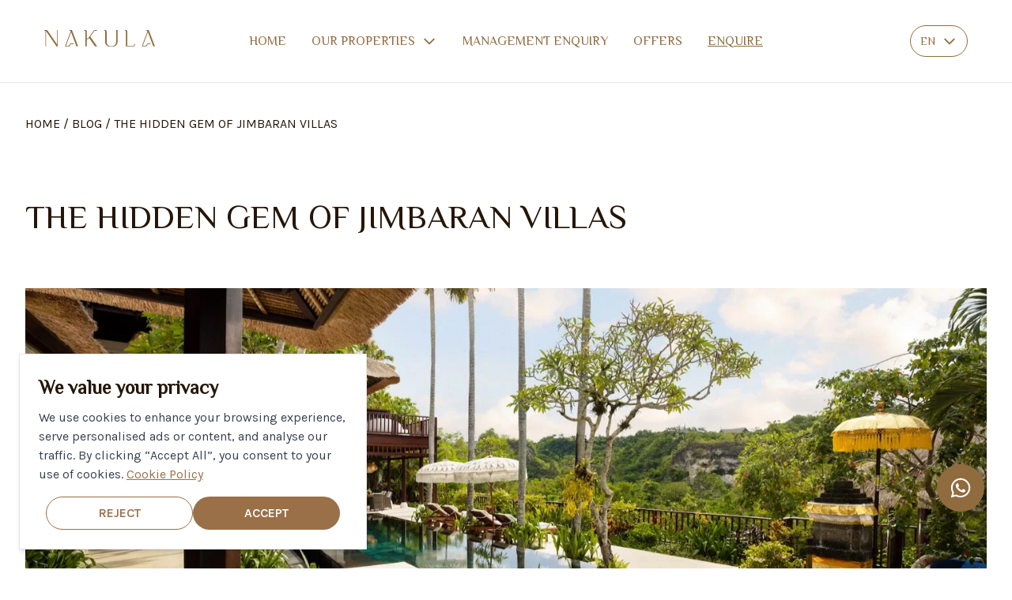

--- FILE ---
content_type: text/html; charset=utf-8
request_url: https://nakula.com/blog/the-hidden-gem-of-jimbaran-villas
body_size: 119739
content:
<!DOCTYPE html><html lang="en" class="__variable_d4b61f __variable_a398cb __variable_7608b3 __className_c01b62"><head><meta charSet="utf-8"/><meta name="viewport" content="width=device-width, initial-scale=1"/><link rel="preload" href="/_next/static/media/5d258b355fefebcb-s.p.woff2" as="font" crossorigin="" type="font/woff2"/><link rel="preload" href="/_next/static/media/9332d497920d16a2-s.p.woff2" as="font" crossorigin="" type="font/woff2"/><link rel="preload" href="/_next/static/media/a0b90fb4308ee44f-s.p.woff2" as="font" crossorigin="" type="font/woff2"/><link rel="preload" href="/_next/static/media/e682ee749bbea9e2-s.p.woff2" as="font" crossorigin="" type="font/woff2"/><link rel="preload" as="image" imageSrcSet="/_next/image?url=%2F_next%2Fstatic%2Fmedia%2Fsearch.32330add.png&amp;w=32&amp;q=75 1x, /_next/image?url=%2F_next%2Fstatic%2Fmedia%2Fsearch.32330add.png&amp;w=48&amp;q=75 2x" fetchPriority="high"/><link rel="stylesheet" href="/_next/static/css/37018a3b5c6c838a.css" data-precedence="next"/><link rel="stylesheet" href="/_next/static/css/129f6572ab3aa153.css" data-precedence="next"/><link rel="stylesheet" href="/_next/static/css/e71c251e92daccba.css" data-precedence="next"/><link rel="stylesheet" href="/_next/static/css/598d61d1fda1b106.css" data-precedence="next"/><link rel="stylesheet" href="/_next/static/css/0f8cd672cbda712c.css" data-precedence="next"/><link rel="stylesheet" href="/_next/static/css/1360cf809a146ae2.css" data-precedence="next"/><link rel="stylesheet" href="/_next/static/css/e7de7dc966fe186e.css" data-precedence="next"/><link rel="stylesheet" href="/_next/static/css/c2e63d37fec53311.css" data-precedence="next"/><link rel="stylesheet" href="/_next/static/css/b36f5643ce3070b4.css" data-precedence="next"/><link rel="stylesheet" href="/_next/static/css/9c7e93843a0b0b23.css" data-precedence="next"/><link rel="stylesheet" href="/_next/static/css/0d11c0d195226924.css" data-precedence="next"/><link rel="stylesheet" href="/_next/static/css/4c2481821feee115.css" data-precedence="next"/><link rel="stylesheet" href="/_next/static/css/7b2bac192927487b.css" data-precedence="next"/><link rel="preload" as="script" fetchPriority="low" href="/_next/static/chunks/webpack-ba8b677321faba0b.js"/><script src="/_next/static/chunks/fd9d1056-98692e78aefad2fe.js" async=""></script><script src="/_next/static/chunks/2117-11088abde3f9b5ce.js" async=""></script><script src="/_next/static/chunks/main-app-4ea1709f5fb16160.js" async=""></script><script src="/_next/static/chunks/ccd63cfe-7a535d11c7c1ab7e.js" async=""></script><script src="/_next/static/chunks/4609-3a896d8d4b800d12.js" async=""></script><script src="/_next/static/chunks/6027-e5a8461e0cfa1919.js" async=""></script><script src="/_next/static/chunks/app/(pages)/not-found-2c03d21ca1a9cc29.js" async=""></script><script src="/_next/static/chunks/c15bf2b0-a9f8799fc9062b9a.js" async=""></script><script src="/_next/static/chunks/00cbbcb7-28ee692e7e25c11c.js" async=""></script><script src="/_next/static/chunks/93854f56-62cf48b67e515008.js" async=""></script><script src="/_next/static/chunks/9cb54ea0-8b7fb59d351bb986.js" async=""></script><script src="/_next/static/chunks/d0deef33-7ae5944706a0e87c.js" async=""></script><script src="/_next/static/chunks/9dadc25a-d7db3d350987f130.js" async=""></script><script src="/_next/static/chunks/3627521c-46adc171736bf2f1.js" async=""></script><script src="/_next/static/chunks/8611-61192c49524f3464.js" async=""></script><script src="/_next/static/chunks/3530-d1c6a9e7e32c4fb6.js" async=""></script><script src="/_next/static/chunks/123-cf75f3b1041d3b45.js" async=""></script><script src="/_next/static/chunks/2756-42b628fdec2ea681.js" async=""></script><script src="/_next/static/chunks/1705-fcbab63e3cf88641.js" async=""></script><script src="/_next/static/chunks/9735-b145f5654952563e.js" async=""></script><script src="/_next/static/chunks/5327-8f00a1ab92d9a1c6.js" async=""></script><script src="/_next/static/chunks/9245-a33ab6d76c632439.js" async=""></script><script src="/_next/static/chunks/2285-27e440df83dc4290.js" async=""></script><script src="/_next/static/chunks/8833-af31a4f4532aed34.js" async=""></script><script src="/_next/static/chunks/app/(pages)/blog/%5Bslug%5D/page-4b611407b48b9422.js" async=""></script><script src="/_next/static/chunks/1396-89566729a4aecb9b.js" async=""></script><script src="/_next/static/chunks/780-bd02266e26d7cc46.js" async=""></script><script src="/_next/static/chunks/app/page-41b5a290d9857e65.js" async=""></script><script src="/_next/static/chunks/9081a741-67d308dc3ad607f7.js" async=""></script><script src="/_next/static/chunks/8003-20f76ed397421c65.js" async=""></script><script src="/_next/static/chunks/app/layout-d88f8ed2f2302451.js" async=""></script><link rel="preload" href="//translate.google.com/translate_a/element.js?cb=googleTranslateElementInit" as="script"/><link rel="preload" href="https://www.googletagmanager.com/gtm.js?id=GTM-T287K2K" as="script"/><link rel="preload" href="https://www.googletagmanager.com/gtag/js?id=AW-732676702" as="script"/><title>The Hidden Gem of Jimbaran Villas - Nakula Bali Villa Rental</title><meta name="description" content="Discover the ultimate escape at Jimbaran Villas, where luxury meets tranquility. Uncover the hidden gem nestled in the heart of Bali&#x27;s breathtaking landscape."/><meta name="robots" content="index, follow"/><meta name="facebook-domain-verification" content="45rzxo6owuuvb0y4y2ijbjnmj6qztw"/><link rel="canonical" href="https://nakula.com/blog/the-hidden-gem-of-jimbaran-villas"/><link rel="icon" href="https://nakula.com/favicon.ico"/><meta name="next-size-adjust"/><script src="/_next/static/chunks/polyfills-42372ed130431b0a.js" noModule=""></script></head><body><div id="google_translate_container" style="display:none"></div><header class="relative min-h-[76px] lg:min-h-[97px]"><div class="fixed z-20 top-0 left-0 right-0 bottom-0 hidden"></div><nav class="main-nav-container fixed z-40 top-0 left-0 right-0 bg-white text-raw-amber border-b border-neutral-200 py-5 lg:py-8 px-4 md:px-14 transition-all duration-500"><div class="flex justify-between"><div class="flex items-center xl:flex-1 xl:hidden"><button class="transition duration-300 hover:text-nude"><svg stroke="currentColor" fill="none" stroke-width="2" viewBox="0 0 24 24" aria-hidden="true" class="h-auto w-7" height="1em" width="1em" xmlns="http://www.w3.org/2000/svg"><path stroke-linecap="round" stroke-linejoin="round" d="M4 6h16M4 12h16M4 18h16"></path></svg></button></div><div class="flex lg:flex-1 hidden xl:block items-center pt-[6px]"><a href="/"><img alt="logo-nakula" loading="lazy" width="140" height="20.2" decoding="async" data-nimg="1" class="mx-auto xl:ml-0 hidden xl:block" style="color:transparent" src="/new-logotype-nakula-raw-amber.svg"/></a></div><div class="flex-grow xl:flex-grow-0 xl:hidden pr-6"><a href="/"><img alt="logo-nakula" loading="lazy" width="36" height="36" decoding="async" data-nimg="1" class="mx-auto xl:ml-0 " style="color:transparent" src="/new-logogram-nakula-raw-amber.svg"/></a></div><div class="hidden lg:flex lg:gap-x-12"><!--$!--><template data-dgst="BAILOUT_TO_CLIENT_SIDE_RENDERING"></template><!--/$--></div><div class="hidden xl:visible xl:flex xl:flex-1 xl:justify-end"><div class="relative inline-block z-20" translate="no"><button translate="no" type="button" class="
          notranslate group inline-flex items-center font-philosopher
          h-[40px] border-solid uppercase text-sm rounded-[24px]
          px-3 py-2 outline-none ring-0 transition-colors duration-200 border
          border-raw-amber text-raw-amber
        "><span>EN</span><svg stroke="currentColor" fill="none" stroke-width="2" viewBox="0 0 24 24" aria-hidden="true" class="
            ml-2 h-5 w-5 transition duration-150 ease-in-out group-hover:text-opacity-80
            text-raw-amber
            
          " xmlns="http://www.w3.org/2000/svg"><path stroke-linecap="round" stroke-linejoin="round" d="M19 9l-7 7-7-7"></path></svg></button></div></div></div></nav><!--$!--><template data-dgst="BAILOUT_TO_CLIENT_SIDE_RENDERING"></template><!--/$--></header><main><section class="px-6 lg:px-8 space-y-6 py-12 lg:pt-12 lg:pb-4 lg:space-y-16"><div class=" opacity-0"><nav class="text-sm text-left lg:text-base text-secondary-font md:text-left" aria-label="Breadcrumb"><ol class="flex flex-wrap items-center gap-x-1 gap-y-2"><li><a class="text-base uppercase hover:underline" href="/">Home</a><span class="mx-1 text-base">/</span></li><li class="flex items-center"><a class="text-base hover:underline uppercase" href="/blog">blog</a><span class="mx-1 text-base">/</span></li><li class="flex items-center"><span class="text-base uppercase">the hidden gem of jimbaran villas</span></li></ol></nav></div></section><section class="pt-12 block-title-desc lg:pt-16"><div class="container"><div class=" opacity-0"><h1><div class="relative font-philosopher text-2xl lg:text-[42px] lg:leading-tight text-primary-font mb-16 text-center uppercase lg:text-left"><h1>The Hidden Gem of Jimbaran Villas</h1></div></h1></div><div class="mt-12"><div class="lg:pt-[calc(5/12*100%)] pt-[calc(5/7*100%)] relative overflow-hidden"><div class="absolute bottom-0 left-0 right-0 -top-[20%] opacity-0"><div class="relative w-full h-full opacity-0"><img alt="The hidden gem of jimbaran villas" loading="lazy" decoding="async" data-nimg="fill" class="object-cover w-full h-full" style="position:absolute;height:100%;width:100%;left:0;top:0;right:0;bottom:0;color:transparent;background-size:cover;background-position:50% 50%;background-repeat:no-repeat;background-image:url(&quot;data:image/svg+xml;charset=utf-8,%3Csvg xmlns=&#x27;http://www.w3.org/2000/svg&#x27; %3E%3Cfilter id=&#x27;b&#x27; color-interpolation-filters=&#x27;sRGB&#x27;%3E%3CfeGaussianBlur stdDeviation=&#x27;20&#x27;/%3E%3CfeColorMatrix values=&#x27;1 0 0 0 0 0 1 0 0 0 0 0 1 0 0 0 0 0 100 -1&#x27; result=&#x27;s&#x27;/%3E%3CfeFlood x=&#x27;0&#x27; y=&#x27;0&#x27; width=&#x27;100%25&#x27; height=&#x27;100%25&#x27;/%3E%3CfeComposite operator=&#x27;out&#x27; in=&#x27;s&#x27;/%3E%3CfeComposite in2=&#x27;SourceGraphic&#x27;/%3E%3CfeGaussianBlur stdDeviation=&#x27;20&#x27;/%3E%3C/filter%3E%3Cimage width=&#x27;100%25&#x27; height=&#x27;100%25&#x27; x=&#x27;0&#x27; y=&#x27;0&#x27; preserveAspectRatio=&#x27;none&#x27; style=&#x27;filter: url(%23b);&#x27; href=&#x27;[data-uri]&#x27;/%3E%3C/svg%3E&quot;)" sizes="(max-width: 767px) 100vw, 100vw" srcSet="/_next/image?url=https%3A%2F%2Fbackend.nakula.com%2Fmedia%2Fthe-hidden-gem-of-jimbaran-villas-1457x728.webp&amp;w=640&amp;q=75 640w, /_next/image?url=https%3A%2F%2Fbackend.nakula.com%2Fmedia%2Fthe-hidden-gem-of-jimbaran-villas-1457x728.webp&amp;w=750&amp;q=75 750w, /_next/image?url=https%3A%2F%2Fbackend.nakula.com%2Fmedia%2Fthe-hidden-gem-of-jimbaran-villas-1457x728.webp&amp;w=828&amp;q=75 828w, /_next/image?url=https%3A%2F%2Fbackend.nakula.com%2Fmedia%2Fthe-hidden-gem-of-jimbaran-villas-1457x728.webp&amp;w=1080&amp;q=75 1080w, /_next/image?url=https%3A%2F%2Fbackend.nakula.com%2Fmedia%2Fthe-hidden-gem-of-jimbaran-villas-1457x728.webp&amp;w=1200&amp;q=75 1200w, /_next/image?url=https%3A%2F%2Fbackend.nakula.com%2Fmedia%2Fthe-hidden-gem-of-jimbaran-villas-1457x728.webp&amp;w=1920&amp;q=75 1920w, /_next/image?url=https%3A%2F%2Fbackend.nakula.com%2Fmedia%2Fthe-hidden-gem-of-jimbaran-villas-1457x728.webp&amp;w=2048&amp;q=75 2048w, /_next/image?url=https%3A%2F%2Fbackend.nakula.com%2Fmedia%2Fthe-hidden-gem-of-jimbaran-villas-1457x728.webp&amp;w=3840&amp;q=75 3840w" src="/_next/image?url=https%3A%2F%2Fbackend.nakula.com%2Fmedia%2Fthe-hidden-gem-of-jimbaran-villas-1457x728.webp&amp;w=3840&amp;q=75"/></div></div></div></div></div></section><section class="block-text-only py-12 lg:py-12"><div class="container"><div class=" opacity-0"><div class="mb-12 desc-content"><p>Bali, offers a multitude of destinations for travelers to explore. From the bustling streets of Seminyak to the serene rice terraces of Ubud, every corner of Bali has something unique to offer. But if you're looking for a peaceful retreat with a touch of luxury, look no further than the stunning coastal village of Jimbaran. Here, you'll discover a hidden gem - a collection of exquisite villas that redefine the art of tropical living.</p><p></p><h3>The Allure of Jimbaran</h3><p>Jimbaran is nestled on the southwestern coast of Bali and is renowned for its elegant charm. This pristine stretch of shoreline, with its golden sands and gentle waves, offers a serene escape from the more bustling tourist hubs. While it's just a stone's throw away from the lively Kuta, Jimbaran maintains a more laid-back and relaxed atmosphere.</p><p>Our collection of villas in Jimbaran represents the pinnacle of luxury and comfort. From the moment you arrive, you'll be enveloped in a world of opulence and beauty. Let's take a closer look at what you can expect when you choose to stay at Nakula's villas in Jimbaran.</p><p></p><p>Exquisite Accommodations</p><p>Each villa we manage is a masterpiece of design in its own. Blending contemporary elegance with traditional Balinese aesthetics. Spacious and well-appointed, our villas provide the perfect setting for your tropical escape. You'll find every modern comfort, from air-conditioning to Wi-Fi, to ensure a seamless and enjoyable stay.</p><p></p><p>Private Pools and Gardens</p><p>One of the highlights of staying in our villas is the private pool and lush garden that comes with each villa. Whether you're cooling off with a refreshing dip in your pool or simply unwinding in the tranquil garden, you'll relish the privacy and seclusion offered by Nakula.</p><p></p><p>Spectacular Views</p><p>Perched atop a hill or nestled in the heart of Jimbaran, our villas offer breathtaking views. From panoramic ocean vistas to lush tropical landscapes, you'll be treated to captivating scenes that will stay with you long after your vacation ends.</p><p></p><p>Gourmet Dining</p><p>We understand that culinary experiences play a significant role in your holiday. Our in-house chefs are dedicated to crafting mouthwatering dishes that combine international flavors with the rich tastes of Bali. Savor delicious local dishes, fresh seafood, and international cuisine right in the comfort of your villa.</p><p></p><h3>Explore Jimbaran and Beyond</h3><p>While you may never want to leave the paradise of your villa, Jimbaran has plenty to offer. Stroll along the beach, savor seafood at local warungs, and witness breathtaking sunsets. If you're in the mood for adventure, the Uluwatu Temple, renowned for its cliffside location and traditional Kecak dance performances, is just a short drive away. Explore the GWK Cultural Park, known for its majestic statue and cultural performances, or head to the nearby beaches for some world-class surfing.</p><p></p><h3>Book Your Tropical Escape Today</h3><p>If you're in search of a serene and luxurious hideaway, look no further than Nakula villas in Jimbaran. We invite you to experience the enchantment of Bali in a setting that combines contemporary comfort with Balinese charm. Book your stay with us today, and let your journey into the heart of Bali begin.</p><p>Escape to paradise and let Nakula redefine your notion of luxury. Your Jimbaran experience awaits!</p></div></div></div></section><div class="container mb-24"></div></main><footer><div class="px-4 pt-16 text-white bg-stonewall pb-[98px] md:px-14 footer-wrapper"><div><div class="flex flex-col xl:flex-row space-y-10 xl:space-y-0 xl:space-x-[60px]"><div class="xl:basis-2/12"><a href="/"><img alt="logo-nakula" loading="lazy" width="35" height="35" decoding="async" data-nimg="1" class="mx-auto xl:ml-0" style="color:transparent" src="/logo-nakula-white-2.svg"/></a></div><div class="pb-2 border-white border-nude xl:pb-0 grid content-between xl:hidden lg:block"><ul class="flex flex-wrap justify-center -mx-4 text-xs uppercase xl:justify-end xl:-mx-3 md:text-base"><li class="px-5 mb-8 lg:px-2 xl:mb-4"><a class="transition duration-300 hover:opacity-60" href="/about-nakula">About Us</a></li><li class="px-5 mb-8 lg:px-2 xl:mb-4"><a class="transition duration-300 hover:opacity-60" href="/blogs">Blog</a></li><li class="px-5 mb-8 lg:px-2 xl:mb-4"><a class="transition duration-300 hover:opacity-60" href="/press">Press</a></li><li class="px-5 mb-8 lg:px-2 xl:mb-4"><a class="transition duration-300 hover:opacity-60" href="/contact-us">Contact Us</a></li><li class="px-5 mb-8 lg:px-2 xl:mb-4"><a class="transition duration-300 hover:opacity-60" href="/faq">FAQ</a></li><li class="px-5 mb-8 lg:px-2 xl:mb-4"><a class="transition duration-300 hover:opacity-60" href="/terms-conditions">T&amp;C</a></li><li class="px-5 mb-8 lg:px-2 xl:mb-4"><a class="transition duration-300 hover:opacity-60" href="/privacy-policy">Privacy Policy</a></li></ul></div><div class="xl:basis-3/12  hidden xl:block"><div class="flex xl:flex-col space-x-5 xl:space-x-0 xl:space-y-[12px]"><div class="mb-3 title-white md:text-xl lg:mb-0">About Us</div><ul class="flex flex-wrap xl:grid xl:grid-flow-row xl:grid-rows-2 gap-4 text-xs md:text-base xl:gap-4"><li><a class="transition duration-300 hover:opacity-60" href="/about-nakula">About Us</a></li><li><a class="transition duration-300 hover:opacity-60" href="/blogs">Blog</a></li><li><a class="transition duration-300 hover:opacity-60" href="/press">Press</a></li><li><a class="transition duration-300 hover:opacity-60" href="/contact-us">Contact Us</a></li><li><a class="transition duration-300 hover:opacity-60" href="/faq">FAQ</a></li><li><a class="transition duration-300 hover:opacity-60" href="/terms-conditions">T&amp;C</a></li><li><a class="transition duration-300 hover:opacity-60" href="/privacy-policy">Privacy Policy</a></li></ul></div></div><div class="xl:basis-3/12"><div class="flex xl:flex-col space-x-5 xl:space-x-0 xl:space-y-[&#x27;15px]"><div class="flex-1 lg:ml-20 xl:ml-0"><div class="mb-3 title-white md:text-xl">Reservation</div><ul class="grid grid-flow-row grid-rows-2 gap-4 text-xs md:text-base xl:grid-flow-row xl:gap-4"><li><a class="flex items-center space-x-3 transition duration-300 hover:opacity-60" href="/cdn-cgi/l/email-protection#dcaeb9afb9aeaabda8b5b3b29cb2bdb7a9b0bdf2bfb3b1"><svg stroke="currentColor" fill="none" stroke-width="2" viewBox="0 0 24 24" aria-hidden="true" class="w-auto h-4" height="1em" width="1em" xmlns="http://www.w3.org/2000/svg"><path stroke-linecap="round" stroke-linejoin="round" d="M3 8l7.89 5.26a2 2 0 002.22 0L21 8M5 19h14a2 2 0 002-2V7a2 2 0 00-2-2H5a2 2 0 00-2 2v10a2 2 0 002 2z"></path></svg><span><span class="__cf_email__" data-cfemail="780a1d0b1d0a0e190c111716381619130d1419561b1715">[email&#160;protected]</span></span></a></li><li><a target="_blank" class="flex items-center space-x-3 transition duration-300 hover:opacity-60" href="https://wa.me/6282145811275?text=Hello!%20I%27m%20interested%20in%20booking%20a%20villa%20in%20Nakula.%20Could%20you%20please%20check%20if%20there%27s%20any%20availability?"><svg stroke="currentColor" fill="currentColor" stroke-width="0" viewBox="0 0 448 512" class="w-auto h-4" height="1em" width="1em" xmlns="http://www.w3.org/2000/svg"><path d="M380.9 97.1C339 55.1 283.2 32 223.9 32c-122.4 0-222 99.6-222 222 0 39.1 10.2 77.3 29.6 111L0 480l117.7-30.9c32.4 17.7 68.9 27 106.1 27h.1c122.3 0 224.1-99.6 224.1-222 0-59.3-25.2-115-67.1-157zm-157 341.6c-33.2 0-65.7-8.9-94-25.7l-6.7-4-69.8 18.3L72 359.2l-4.4-7c-18.5-29.4-28.2-63.3-28.2-98.2 0-101.7 82.8-184.5 184.6-184.5 49.3 0 95.6 19.2 130.4 54.1 34.8 34.9 56.2 81.2 56.1 130.5 0 101.8-84.9 184.6-186.6 184.6zm101.2-138.2c-5.5-2.8-32.8-16.2-37.9-18-5.1-1.9-8.8-2.8-12.5 2.8-3.7 5.6-14.3 18-17.6 21.8-3.2 3.7-6.5 4.2-12 1.4-32.6-16.3-54-29.1-75.5-66-5.7-9.8 5.7-9.1 16.3-30.3 1.8-3.7.9-6.9-.5-9.7-1.4-2.8-12.5-30.1-17.1-41.2-4.5-10.8-9.1-9.3-12.5-9.5-3.2-.2-6.9-.2-10.6-.2-3.7 0-9.7 1.4-14.8 6.9-5.1 5.6-19.4 19-19.4 46.3 0 27.3 19.9 53.7 22.6 57.4 2.8 3.7 39.1 59.7 94.8 83.8 35.2 15.2 49 16.5 66.6 13.9 10.7-1.6 32.8-13.4 37.4-26.4 4.6-13 4.6-24.1 3.2-26.4-1.3-2.5-5-3.9-10.5-6.6z"></path></svg><span>+62 821 4581 1275</span></a></li></ul></div><div class="flex-1"><div class="mb-3 title-white md:text-xl xl:mt-5 lg:ml-20 xl:ml-0">Guest Assistance</div><ul class="grid grid-flow-row grid-rows-2 gap-4 text-xs md:text-base xl:grid-flow-row xl:gap-4 lg:ml-20 xl:ml-0"><li><a class="flex items-center space-x-3 transition duration-300 hover:opacity-60" href="/cdn-cgi/l/email-protection#e4878b8a878d81968381a48a858f918885ca878b89"><svg stroke="currentColor" fill="none" stroke-width="2" viewBox="0 0 24 24" aria-hidden="true" class="w-auto h-4" height="1em" width="1em" xmlns="http://www.w3.org/2000/svg"><path stroke-linecap="round" stroke-linejoin="round" d="M3 8l7.89 5.26a2 2 0 002.22 0L21 8M5 19h14a2 2 0 002-2V7a2 2 0 00-2-2H5a2 2 0 00-2 2v10a2 2 0 002 2z"></path></svg><span><span class="__cf_email__" data-cfemail="87e4e8e9e4eee2f5e0e2c7e9e6ecf2ebe6a9e4e8ea">[email&#160;protected]</span></span></a></li><li><a target="_blank" class="flex items-center space-x-3 transition duration-300 hover:opacity-60" href="https://wa.me/+628113855855"><svg stroke="currentColor" fill="currentColor" stroke-width="0" viewBox="0 0 448 512" class="w-auto h-4" height="1em" width="1em" xmlns="http://www.w3.org/2000/svg"><path d="M380.9 97.1C339 55.1 283.2 32 223.9 32c-122.4 0-222 99.6-222 222 0 39.1 10.2 77.3 29.6 111L0 480l117.7-30.9c32.4 17.7 68.9 27 106.1 27h.1c122.3 0 224.1-99.6 224.1-222 0-59.3-25.2-115-67.1-157zm-157 341.6c-33.2 0-65.7-8.9-94-25.7l-6.7-4-69.8 18.3L72 359.2l-4.4-7c-18.5-29.4-28.2-63.3-28.2-98.2 0-101.7 82.8-184.5 184.6-184.5 49.3 0 95.6 19.2 130.4 54.1 34.8 34.9 56.2 81.2 56.1 130.5 0 101.8-84.9 184.6-186.6 184.6zm101.2-138.2c-5.5-2.8-32.8-16.2-37.9-18-5.1-1.9-8.8-2.8-12.5 2.8-3.7 5.6-14.3 18-17.6 21.8-3.2 3.7-6.5 4.2-12 1.4-32.6-16.3-54-29.1-75.5-66-5.7-9.8 5.7-9.1 16.3-30.3 1.8-3.7.9-6.9-.5-9.7-1.4-2.8-12.5-30.1-17.1-41.2-4.5-10.8-9.1-9.3-12.5-9.5-3.2-.2-6.9-.2-10.6-.2-3.7 0-9.7 1.4-14.8 6.9-5.1 5.6-19.4 19-19.4 46.3 0 27.3 19.9 53.7 22.6 57.4 2.8 3.7 39.1 59.7 94.8 83.8 35.2 15.2 49 16.5 66.6 13.9 10.7-1.6 32.8-13.4 37.4-26.4 4.6-13 4.6-24.1 3.2-26.4-1.3-2.5-5-3.9-10.5-6.6z"></path></svg><span>+62 811 3855 855</span></a></li></ul></div><div class="flex-1 hidden xl:block"><div class="mb-3 title-white md:text-xl xl:mt-5">Event</div><ul class="grid grid-flow-row grid-rows-2 gap-4 text-xs md:text-base xl:grid-flow-row xl:gap-4"><li><a class="flex items-center space-x-3 transition duration-300 hover:opacity-60" href="/cdn-cgi/l/email-protection#e4878c968d97908d858aa48a858f918885ca878b89"><svg stroke="currentColor" fill="none" stroke-width="2" viewBox="0 0 24 24" aria-hidden="true" class="w-auto h-4" height="1em" width="1em" xmlns="http://www.w3.org/2000/svg"><path stroke-linecap="round" stroke-linejoin="round" d="M3 8l7.89 5.26a2 2 0 002.22 0L21 8M5 19h14a2 2 0 002-2V7a2 2 0 00-2-2H5a2 2 0 00-2 2v10a2 2 0 002 2z"></path></svg><span><span class="__cf_email__" data-cfemail="73101b011a00071a121d331d1218061f125d101c1e">[email&#160;protected]</span></span></a></li><li><a target="_blank" class="flex items-center space-x-3 transition duration-300 hover:opacity-60" href="https://wa.me/6281235577779"><svg stroke="currentColor" fill="currentColor" stroke-width="0" viewBox="0 0 448 512" class="w-auto h-4" height="1em" width="1em" xmlns="http://www.w3.org/2000/svg"><path d="M380.9 97.1C339 55.1 283.2 32 223.9 32c-122.4 0-222 99.6-222 222 0 39.1 10.2 77.3 29.6 111L0 480l117.7-30.9c32.4 17.7 68.9 27 106.1 27h.1c122.3 0 224.1-99.6 224.1-222 0-59.3-25.2-115-67.1-157zm-157 341.6c-33.2 0-65.7-8.9-94-25.7l-6.7-4-69.8 18.3L72 359.2l-4.4-7c-18.5-29.4-28.2-63.3-28.2-98.2 0-101.7 82.8-184.5 184.6-184.5 49.3 0 95.6 19.2 130.4 54.1 34.8 34.9 56.2 81.2 56.1 130.5 0 101.8-84.9 184.6-186.6 184.6zm101.2-138.2c-5.5-2.8-32.8-16.2-37.9-18-5.1-1.9-8.8-2.8-12.5 2.8-3.7 5.6-14.3 18-17.6 21.8-3.2 3.7-6.5 4.2-12 1.4-32.6-16.3-54-29.1-75.5-66-5.7-9.8 5.7-9.1 16.3-30.3 1.8-3.7.9-6.9-.5-9.7-1.4-2.8-12.5-30.1-17.1-41.2-4.5-10.8-9.1-9.3-12.5-9.5-3.2-.2-6.9-.2-10.6-.2-3.7 0-9.7 1.4-14.8 6.9-5.1 5.6-19.4 19-19.4 46.3 0 27.3 19.9 53.7 22.6 57.4 2.8 3.7 39.1 59.7 94.8 83.8 35.2 15.2 49 16.5 66.6 13.9 10.7-1.6 32.8-13.4 37.4-26.4 4.6-13 4.6-24.1 3.2-26.4-1.3-2.5-5-3.9-10.5-6.6z"></path></svg><span>+62 812 3557 7779</span></a></li></ul></div></div></div><div class="xl:basis-3/12"><div class="flex xl:flex-col space-x-5 xl:space-x-0 xl:space-y-[15px]"><div class="flex-1 xl:hidden xl:mt-0"><div class="mb-3 title-white">Event</div><ul class="grid grid-flow-row grid-rows-2 gap-4 text-xs md:text-base xl:grid-flow-row xl:gap-4"><li><a class="flex items-center space-x-3 transition duration-300 hover:opacity-60" href="/cdn-cgi/l/email-protection#7112190318020518101f311f101a041d105f121e1c"><svg stroke="currentColor" fill="none" stroke-width="2" viewBox="0 0 24 24" aria-hidden="true" class="w-auto h-4" height="1em" width="1em" xmlns="http://www.w3.org/2000/svg"><path stroke-linecap="round" stroke-linejoin="round" d="M3 8l7.89 5.26a2 2 0 002.22 0L21 8M5 19h14a2 2 0 002-2V7a2 2 0 00-2-2H5a2 2 0 00-2 2v10a2 2 0 002 2z"></path></svg><span><span class="__cf_email__" data-cfemail="a7c4cfd5ced4d3cec6c9e7c9c6ccd2cbc689c4c8ca">[email&#160;protected]</span></span></a></li><li><a target="_blank" class="flex items-center space-x-3 transition duration-300 hover:opacity-60" href="https://wa.me/6281235577779"><svg stroke="currentColor" fill="currentColor" stroke-width="0" viewBox="0 0 448 512" class="w-auto h-4" height="1em" width="1em" xmlns="http://www.w3.org/2000/svg"><path d="M380.9 97.1C339 55.1 283.2 32 223.9 32c-122.4 0-222 99.6-222 222 0 39.1 10.2 77.3 29.6 111L0 480l117.7-30.9c32.4 17.7 68.9 27 106.1 27h.1c122.3 0 224.1-99.6 224.1-222 0-59.3-25.2-115-67.1-157zm-157 341.6c-33.2 0-65.7-8.9-94-25.7l-6.7-4-69.8 18.3L72 359.2l-4.4-7c-18.5-29.4-28.2-63.3-28.2-98.2 0-101.7 82.8-184.5 184.6-184.5 49.3 0 95.6 19.2 130.4 54.1 34.8 34.9 56.2 81.2 56.1 130.5 0 101.8-84.9 184.6-186.6 184.6zm101.2-138.2c-5.5-2.8-32.8-16.2-37.9-18-5.1-1.9-8.8-2.8-12.5 2.8-3.7 5.6-14.3 18-17.6 21.8-3.2 3.7-6.5 4.2-12 1.4-32.6-16.3-54-29.1-75.5-66-5.7-9.8 5.7-9.1 16.3-30.3 1.8-3.7.9-6.9-.5-9.7-1.4-2.8-12.5-30.1-17.1-41.2-4.5-10.8-9.1-9.3-12.5-9.5-3.2-.2-6.9-.2-10.6-.2-3.7 0-9.7 1.4-14.8 6.9-5.1 5.6-19.4 19-19.4 46.3 0 27.3 19.9 53.7 22.6 57.4 2.8 3.7 39.1 59.7 94.8 83.8 35.2 15.2 49 16.5 66.6 13.9 10.7-1.6 32.8-13.4 37.4-26.4 4.6-13 4.6-24.1 3.2-26.4-1.3-2.5-5-3.9-10.5-6.6z"></path></svg><span>+62 812 3557 7779</span></a></li></ul></div><div class="flex-1 lg:!mt-0"><div class="mb-3 title-white md:text-xl">Office</div><a target="_blank" href="https://maps.app.goo.gl/28huairJeGAZw7WR8"><div class="text-xs md:text-base">Jalan Nakula No. 9, Legian,<br/>Bali, 80361 - Indonesia</div></a></div><div class="flex-1 hidden xl:block"><div class="mb-3 title-white md:text-xl lg:mt-5">Hours</div><div class="text-xs md:text-base">08:00 - 18:00 (GMT+8)<br/>Monday - Friday</div></div><div class="flex-1 hidden xl:block"><div class="mb-3 title-white md:text-xl lg:mt-5">Connect with us</div><div class="flex space-x-5 lg:space-x-3"><a target="_blank" href="https://www.facebook.com/nakula.management" aria-label="Link facebook nakula"><div class="relative block w-8 h-8 bg-white lg:w-8 lg:h-8 p-2.5 lg:p-2 rounded-full"><svg stroke="currentColor" fill="currentColor" stroke-width="0" viewBox="0 0 320 512" class="relative object-cover w-full h-full text-stonewall" height="1em" width="1em" xmlns="http://www.w3.org/2000/svg"><path d="M279.14 288l14.22-92.66h-88.91v-60.13c0-25.35 12.42-50.06 52.24-50.06h40.42V6.26S260.43 0 225.36 0c-73.22 0-121.08 44.38-121.08 124.72v70.62H22.89V288h81.39v224h100.17V288z"></path></svg></div></a><a target="_blank" href="https://www.instagram.com/nakula/" aria-label="Link instagram nakula"><div class="relative block w-8 h-8 bg-white lg:w-8 lg:h-8 p-2.5 lg:p-2 rounded-full"><svg stroke="currentColor" fill="currentColor" stroke-width="0" viewBox="0 0 448 512" class="relative object-cover w-full h-full text-stonewall" height="1em" width="1em" xmlns="http://www.w3.org/2000/svg"><path d="M224,202.66A53.34,53.34,0,1,0,277.36,256,53.38,53.38,0,0,0,224,202.66Zm124.71-41a54,54,0,0,0-30.41-30.41c-21-8.29-71-6.43-94.3-6.43s-73.25-1.93-94.31,6.43a54,54,0,0,0-30.41,30.41c-8.28,21-6.43,71.05-6.43,94.33S91,329.26,99.32,350.33a54,54,0,0,0,30.41,30.41c21,8.29,71,6.43,94.31,6.43s73.24,1.93,94.3-6.43a54,54,0,0,0,30.41-30.41c8.35-21,6.43-71.05,6.43-94.33S357.1,182.74,348.75,161.67ZM224,338a82,82,0,1,1,82-82A81.9,81.9,0,0,1,224,338Zm85.38-148.3a19.14,19.14,0,1,1,19.13-19.14A19.1,19.1,0,0,1,309.42,189.74ZM400,32H48A48,48,0,0,0,0,80V432a48,48,0,0,0,48,48H400a48,48,0,0,0,48-48V80A48,48,0,0,0,400,32ZM382.88,322c-1.29,25.63-7.14,48.34-25.85,67s-41.4,24.63-67,25.85c-26.41,1.49-105.59,1.49-132,0-25.63-1.29-48.26-7.15-67-25.85s-24.63-41.42-25.85-67c-1.49-26.42-1.49-105.61,0-132,1.29-25.63,7.07-48.34,25.85-67s41.47-24.56,67-25.78c26.41-1.49,105.59-1.49,132,0,25.63,1.29,48.33,7.15,67,25.85s24.63,41.42,25.85,67.05C384.37,216.44,384.37,295.56,382.88,322Z"></path></svg></div></a><a target="_blank" href="https://www.tiktok.com/@nakula.official" aria-label="Link tiktok nakula"><div class="relative block w-8 h-8 bg-white lg:w-8 lg:h-8 p-2.5 lg:p-2 rounded-full"><svg stroke="currentColor" fill="currentColor" stroke-width="0" viewBox="0 0 448 512" class="relative object-cover w-full h-full text-stonewall" height="1em" width="1em" xmlns="http://www.w3.org/2000/svg"><path d="M448,209.91a210.06,210.06,0,0,1-122.77-39.25V349.38A162.55,162.55,0,1,1,185,188.31V278.2a74.62,74.62,0,1,0,52.23,71.18V0l88,0a121.18,121.18,0,0,0,1.86,22.17h0A122.18,122.18,0,0,0,381,102.39a121.43,121.43,0,0,0,67,20.14Z"></path></svg></div></a><a target="_blank" href="https://id.linkedin.com/company/nakula-villa-management" aria-label="Link linkedin nakula"><div class="relative block w-8 h-8 bg-white lg:w-8 lg:h-8 p-2.5 lg:p-2 rounded-full"><svg stroke="currentColor" fill="currentColor" stroke-width="0" viewBox="0 0 448 512" class="relative object-cover w-full h-full text-stonewall" height="1em" width="1em" xmlns="http://www.w3.org/2000/svg"><path d="M100.28 448H7.4V148.9h92.88zM53.79 108.1C24.09 108.1 0 83.5 0 53.8a53.79 53.79 0 0 1 107.58 0c0 29.7-24.1 54.3-53.79 54.3zM447.9 448h-92.68V302.4c0-34.7-.7-79.2-48.29-79.2-48.29 0-55.69 37.7-55.69 76.7V448h-92.78V148.9h89.08v40.8h1.3c12.4-23.5 42.69-48.3 87.88-48.3 94 0 111.28 61.9 111.28 142.3V448z"></path></svg></div></a></div></div></div></div><div class="xl:basis-1/12"><div class="flex xl:flex-col space-x-5 xl:space-x-0 xl:space-y-[15px] xl:hidden"><div class="flex-1 xl:hidden"><div class="mb-3 title-white md:text-xl lg:mt-5">Hours</div><div class="text-xs md:text-base">08:00 - 18:00 (GMT+8)<br/>Monday - Friday</div></div><div class="flex-1 xl:hidden"><div class="mb-3 title-white md:text-xl lg:mt-5">Connect with us</div><div class="flex justify-center space-x-3 lg:space-x-3"><a target="_blank" href="https://www.facebook.com/nakula.management" aria-label="Link facebook nakula"><div class="relative block w-8 h-8 bg-white lg:w-8 lg:h-8 p-2.5 lg:p-2 rounded-full"><svg stroke="currentColor" fill="currentColor" stroke-width="0" viewBox="0 0 320 512" class="relative object-cover w-full h-full text-stonewall" height="1em" width="1em" xmlns="http://www.w3.org/2000/svg"><path d="M279.14 288l14.22-92.66h-88.91v-60.13c0-25.35 12.42-50.06 52.24-50.06h40.42V6.26S260.43 0 225.36 0c-73.22 0-121.08 44.38-121.08 124.72v70.62H22.89V288h81.39v224h100.17V288z"></path></svg></div></a><a target="_blank" href="https://www.instagram.com/nakula/" aria-label="Link facebook nakula"><div class="relative block w-8 h-8 bg-white lg:w-8 lg:h-8 p-2.5 lg:p-2 rounded-full"><svg stroke="currentColor" fill="currentColor" stroke-width="0" viewBox="0 0 448 512" class="relative object-cover w-full h-full text-stonewall" height="1em" width="1em" xmlns="http://www.w3.org/2000/svg"><path d="M224,202.66A53.34,53.34,0,1,0,277.36,256,53.38,53.38,0,0,0,224,202.66Zm124.71-41a54,54,0,0,0-30.41-30.41c-21-8.29-71-6.43-94.3-6.43s-73.25-1.93-94.31,6.43a54,54,0,0,0-30.41,30.41c-8.28,21-6.43,71.05-6.43,94.33S91,329.26,99.32,350.33a54,54,0,0,0,30.41,30.41c21,8.29,71,6.43,94.31,6.43s73.24,1.93,94.3-6.43a54,54,0,0,0,30.41-30.41c8.35-21,6.43-71.05,6.43-94.33S357.1,182.74,348.75,161.67ZM224,338a82,82,0,1,1,82-82A81.9,81.9,0,0,1,224,338Zm85.38-148.3a19.14,19.14,0,1,1,19.13-19.14A19.1,19.1,0,0,1,309.42,189.74ZM400,32H48A48,48,0,0,0,0,80V432a48,48,0,0,0,48,48H400a48,48,0,0,0,48-48V80A48,48,0,0,0,400,32ZM382.88,322c-1.29,25.63-7.14,48.34-25.85,67s-41.4,24.63-67,25.85c-26.41,1.49-105.59,1.49-132,0-25.63-1.29-48.26-7.15-67-25.85s-24.63-41.42-25.85-67c-1.49-26.42-1.49-105.61,0-132,1.29-25.63,7.07-48.34,25.85-67s41.47-24.56,67-25.78c26.41-1.49,105.59-1.49,132,0,25.63,1.29,48.33,7.15,67,25.85s24.63,41.42,25.85,67.05C384.37,216.44,384.37,295.56,382.88,322Z"></path></svg></div></a><a target="_blank" href="https://www.tiktok.com/@nakula.official" aria-label="Link tiktok nakula"><div class="relative block w-8 h-8 bg-white lg:w-8 lg:h-8 p-2.5 lg:p-2 rounded-full"><svg stroke="currentColor" fill="currentColor" stroke-width="0" viewBox="0 0 448 512" class="relative object-cover w-full h-full text-stonewall" height="1em" width="1em" xmlns="http://www.w3.org/2000/svg"><path d="M448,209.91a210.06,210.06,0,0,1-122.77-39.25V349.38A162.55,162.55,0,1,1,185,188.31V278.2a74.62,74.62,0,1,0,52.23,71.18V0l88,0a121.18,121.18,0,0,0,1.86,22.17h0A122.18,122.18,0,0,0,381,102.39a121.43,121.43,0,0,0,67,20.14Z"></path></svg></div></a><a target="_blank" href="https://id.linkedin.com/company/nakula-villa-management" aria-label="Link linkedin nakula"><div class="relative block w-8 h-8 bg-white lg:w-8 lg:h-8 p-2.5 lg:p-2 rounded-full"><svg stroke="currentColor" fill="currentColor" stroke-width="0" viewBox="0 0 448 512" class="relative object-cover w-full h-full text-stonewall" height="1em" width="1em" xmlns="http://www.w3.org/2000/svg"><path d="M100.28 448H7.4V148.9h92.88zM53.79 108.1C24.09 108.1 0 83.5 0 53.8a53.79 53.79 0 0 1 107.58 0c0 29.7-24.1 54.3-53.79 54.3zM447.9 448h-92.68V302.4c0-34.7-.7-79.2-48.29-79.2-48.29 0-55.69 37.7-55.69 76.7V448h-92.78V148.9h89.08v40.8h1.3c12.4-23.5 42.69-48.3 87.88-48.3 94 0 111.28 61.9 111.28 142.3V448z"></path></svg></div></a></div></div></div></div></div><div class="border-white xl:border-t py-6 mt-20 xl:mt-[70px]"><div class="flex flex-col xl:flex-row-reverse xl:justify-between space-y-[60px] xl:space-y-0"><div class="text-center text-[10px] md:text-base block xl:hidden"><p>© Nakula Management 2023. All Rights Reserved.</p></div></div></div></div></div></footer><!--$!--><template data-dgst="BAILOUT_TO_CLIENT_SIDE_RENDERING"></template><!--/$--><!--$!--><template data-dgst="BAILOUT_TO_CLIENT_SIDE_RENDERING"></template><!--/$--><!--$--><!--/$--><div class="fixed bottom-0 left-0 bg-stonewall transition-all hidden xl:block duration-700 text-white h-[91px] w-screen z-50 translate-y-32"><div class="flex flex-col items-center 2xl:w-[83%] w-[95%] justify-center h-full m-auto"><form class="w-full" action="javascript:throw new Error(&#x27;React form unexpectedly submitted.&#x27;)"><div class="flex flex-col lg:flex-row lg:justify-center lg:items-center space-y-8 lg:space-y-0 lg:space-x-[20px]"><div class="relative w-[265px]"><label class="block text-xs uppercase">Our Properties</label><div class="flex flex-col  2xl:max-w-[278px] max-w-[278px]"><div id="property-field" class="relative flex items-center space-x-4 pr-0 cursor-pointer border-b mt-1 pb-1 w-full"><div class="flex w-full -mx-0.5 text-sm bg-transparent outline-none sm:text-base pb-1  font-karla pt-1 items-center overflow-x-auto hide-scrollbar pr-1" aria-activedescendant="" aria-controls="downshift-:R25skq:-menu" aria-expanded="false" aria-haspopup="listbox" aria-labelledby="downshift-:R25skq:-label" id="downshift-:R25skq:-toggle-button" role="combobox" tabindex="0"><div class="px-0.5 text-sm text-secondary-font xl:text-white font-karla sm:text-[16px] sm:leading-[24px]">Select</div></div><svg stroke="currentColor" fill="none" stroke-width="2" viewBox="0 0 24 24" aria-hidden="true" height="1em" width="1em" xmlns="http://www.w3.org/2000/svg"><path stroke-linecap="round" stroke-linejoin="round" d="M19 9l-7 7-7-7"></path></svg><ul class="absolute -left-4 bottom-[63px] z-[99] h-64 w-full max-w-full bg-white overflow-auto py-2 shadow-[0px_2px_10px_0px_rgba(0,0,0,0.08)] hidden" id="downshift-:R25skq:-menu" role="listbox" aria-labelledby="downshift-:R25skq:-label"></ul></div></div></div><div class="2xl:w-20 w-10 h-full items-center justify-center flex m-auto"><span class="font-philosopher text-base 2xl:text-[18px]">OR</span></div><div class="relative w-[252px]"><label class="block text-xs uppercase">HAVE A VILLA IN MIND?</label><div class="relative flex-1"><div class="flex items-center space-x-4 border-b border-white"><input aria-activedescendant="" aria-autocomplete="list" aria-controls="downshift-:R2dskq:-menu" aria-expanded="false" aria-labelledby="downshift-:R2dskq:-label" autoComplete="off" id="downshift-:R2dskq:-input" role="combobox" class="py-2 bg-transparent outline-none placeholder:text-white text-white w-full pt-[8px] pb-[8px] placeholder:text-sm text-xl 2xl:placeholder:text-base 2xl:text-md xl:placeholder:text-base xl:text-base lg:placeholder:text-sm lg:text-base font-karla" placeholder="Type" value=""/><svg stroke="currentColor" fill="none" stroke-width="2" viewBox="0 0 24 24" aria-hidden="true" class="hidden" height="1em" width="1em" xmlns="http://www.w3.org/2000/svg"><path stroke-linecap="round" stroke-linejoin="round" d="M19 9l-7 7-7-7"></path></svg><img alt="404 Not Found" fetchPriority="high" width="17" height="17" decoding="async" data-nimg="1" class="hidden" style="color:transparent" srcSet="/_next/image?url=%2F_next%2Fstatic%2Fmedia%2Fsearch.32330add.png&amp;w=32&amp;q=75 1x, /_next/image?url=%2F_next%2Fstatic%2Fmedia%2Fsearch.32330add.png&amp;w=48&amp;q=75 2x" src="/_next/image?url=%2F_next%2Fstatic%2Fmedia%2Fsearch.32330add.png&amp;w=48&amp;q=75"/></div><ul id="downshift-:R2dskq:-menu" role="listbox" aria-labelledby="downshift-:R2dskq:-label" class="absolute left-0 right-0 bottom-[65px] bg-white overflow-auto py-2 mt-5 z-[99] max-h-[225px] sm:shadow-none shadow-[0px_2px_10px_0px_rgba(0,0,0,0.08)] hidden"></ul></div></div><div class="relative w-[260px]"><label class="block text-xs uppercase">Check-in &amp; check-out date</label><div class="flex items-center space-x-4 border-b border-white"><input type="text" class="w-full py-2 text-base bg-transparent outline-none font-karla placeholder:text-base placeholder:text-white text-white" placeholder="Select" readOnly="" value=""/><svg stroke="currentColor" fill="none" stroke-width="2" viewBox="0 0 24 24" aria-hidden="true" height="1em" width="1em" xmlns="http://www.w3.org/2000/svg"><path stroke-linecap="round" stroke-linejoin="round" d="M19 9l-7 7-7-7"></path></svg></div></div><div class="self-end basis-auto pt-7 lg:pt-0"><button type="submit" class="btn-solid btn-solid--nude btn-medium text-base">SEARCH</button></div></div></form></div></div><div class="fixed z-50 lg:right-[2.2rem] lg:bottom-[4.5rem] right-8 bottom-20 floating-cta"><a target="_blank" class="lg:w-[60px] lg:h-[60px] w-[60px] h-[60px] shadow-[0px_4px_10px_0px_rgba(0,0,0,0.12)] rounded-full bg-raw-amber text-white flex items-center justify-center" href="https://wa.me/6282145811275?text=Hello!%20I%27m%20interested%20in%20booking%20a%20villa%20in%20Nakula.%20Could%20you%20please%20check%20if%20there%27s%20any%20availability"><svg stroke="currentColor" fill="currentColor" stroke-width="0" viewBox="0 0 448 512" class="w-6 h-6 lg:w-7 lg:h-7" height="1em" width="1em" xmlns="http://www.w3.org/2000/svg"><path d="M380.9 97.1C339 55.1 283.2 32 223.9 32c-122.4 0-222 99.6-222 222 0 39.1 10.2 77.3 29.6 111L0 480l117.7-30.9c32.4 17.7 68.9 27 106.1 27h.1c122.3 0 224.1-99.6 224.1-222 0-59.3-25.2-115-67.1-157zm-157 341.6c-33.2 0-65.7-8.9-94-25.7l-6.7-4-69.8 18.3L72 359.2l-4.4-7c-18.5-29.4-28.2-63.3-28.2-98.2 0-101.7 82.8-184.5 184.6-184.5 49.3 0 95.6 19.2 130.4 54.1 34.8 34.9 56.2 81.2 56.1 130.5 0 101.8-84.9 184.6-186.6 184.6zm101.2-138.2c-5.5-2.8-32.8-16.2-37.9-18-5.1-1.9-8.8-2.8-12.5 2.8-3.7 5.6-14.3 18-17.6 21.8-3.2 3.7-6.5 4.2-12 1.4-32.6-16.3-54-29.1-75.5-66-5.7-9.8 5.7-9.1 16.3-30.3 1.8-3.7.9-6.9-.5-9.7-1.4-2.8-12.5-30.1-17.1-41.2-4.5-10.8-9.1-9.3-12.5-9.5-3.2-.2-6.9-.2-10.6-.2-3.7 0-9.7 1.4-14.8 6.9-5.1 5.6-19.4 19-19.4 46.3 0 27.3 19.9 53.7 22.6 57.4 2.8 3.7 39.1 59.7 94.8 83.8 35.2 15.2 49 16.5 66.6 13.9 10.7-1.6 32.8-13.4 37.4-26.4 4.6-13 4.6-24.1 3.2-26.4-1.3-2.5-5-3.9-10.5-6.6z"></path></svg></a></div><div class="fixed z-50 top-4 lg:top-6 right-4 xl:hidden"><button class="flex items-center px-3 space-x-2 text-base uppercase transition-all duration-500 rounded-none font-karla py-2 text-white border-2 shadow-[0px_3.6px_9.001px_0px_rgba(0,0,0,0.12)] bg-raw-amber border-raw-amber"><span class="text-[11px]">Find a Stay</span><svg width="16" height="16" xmlns="http://www.w3.org/2000/svg" fill="none" viewBox="0 0 24 24" stroke-width="1.5" stroke="currentColor" class="w-5 h-5 shrink-0 hidden"><path stroke-linecap="round" stroke-linejoin="round" d="m21 21-5.197-5.197m0 0A7.5 7.5 0 1 0 5.196 5.196a7.5 7.5 0 0 0 10.607 10.607Z"></path></svg></button></div><!--$!--><template data-dgst="BAILOUT_TO_CLIENT_SIDE_RENDERING"></template><!--/$--><script data-cfasync="false" src="/cdn-cgi/scripts/5c5dd728/cloudflare-static/email-decode.min.js"></script><script>addEventListener("submit",function(a){if(!a.defaultPrevented){var c=a.target,d=a.submitter,e=c.action,b=d;if(d){var f=d.getAttribute("formAction");null!=f&&(e=f,b=null)}"javascript:throw new Error('React form unexpectedly submitted.')"===e&&(a.preventDefault(),b?(a=document.createElement("input"),a.name=b.name,a.value=b.value,b.parentNode.insertBefore(a,b),b=new FormData(c),a.parentNode.removeChild(a)):b=new FormData(c),a=c.ownerDocument||c,(a.$$reactFormReplay=a.$$reactFormReplay||[]).push(c,d,b))}});</script><script src="/_next/static/chunks/webpack-ba8b677321faba0b.js" async=""></script><script>(self.__next_f=self.__next_f||[]).push([0]);self.__next_f.push([2,null])</script><script>self.__next_f.push([1,"1:HL[\"/_next/static/media/5d258b355fefebcb-s.p.woff2\",\"font\",{\"crossOrigin\":\"\",\"type\":\"font/woff2\"}]\n2:HL[\"/_next/static/media/9332d497920d16a2-s.p.woff2\",\"font\",{\"crossOrigin\":\"\",\"type\":\"font/woff2\"}]\n3:HL[\"/_next/static/media/a0b90fb4308ee44f-s.p.woff2\",\"font\",{\"crossOrigin\":\"\",\"type\":\"font/woff2\"}]\n4:HL[\"/_next/static/media/e682ee749bbea9e2-s.p.woff2\",\"font\",{\"crossOrigin\":\"\",\"type\":\"font/woff2\"}]\n5:HL[\"/_next/static/css/37018a3b5c6c838a.css\",\"style\"]\n6:HL[\"/_next/static/css/129f6572ab3aa153.css\",\"style\"]\n7:HL[\"/_next/static/css/e71c251e92daccba.css\",\"style\"]\n8:HL[\"/_next/static/css/598d61d1fda1b106.css\",\"style\"]\n9:HL[\"/_next/static/css/0f8cd672cbda712c.css\",\"style\"]\na:HL[\"/_next/static/css/1360cf809a146ae2.css\",\"style\"]\nb:HL[\"/_next/static/css/e7de7dc966fe186e.css\",\"style\"]\nc:HL[\"/_next/static/css/c2e63d37fec53311.css\",\"style\"]\nd:HL[\"/_next/static/css/b36f5643ce3070b4.css\",\"style\"]\ne:HL[\"/_next/static/css/9c7e93843a0b0b23.css\",\"style\"]\nf:HL[\"/_next/static/css/0d11c0d195226924.css\",\"style\"]\n10:HL[\"/_next/static/css/4c2481821feee115.css\",\"style\"]\n11:HL[\"/_next/static/css/7b2bac192927487b.css\",\"style\"]\n"])</script><script>self.__next_f.push([1,"12:I[12846,[],\"\"]\n15:I[4707,[],\"\"]\n17:I[36423,[],\"\"]\n18:I[39563,[\"8815\",\"static/chunks/ccd63cfe-7a535d11c7c1ab7e.js\",\"4609\",\"static/chunks/4609-3a896d8d4b800d12.js\",\"6027\",\"static/chunks/6027-e5a8461e0cfa1919.js\",\"4706\",\"static/chunks/app/(pages)/not-found-2c03d21ca1a9cc29.js\"],\"default\"]\n1b:I[61060,[],\"\"]\n16:[\"slug\",\"the-hidden-gem-of-jimbaran-villas\",\"d\"]\n1c:[]\n"])</script><script>self.__next_f.push([1,"0:[\"$\",\"$L12\",null,{\"buildId\":\"1oXhGdflokZ7I73qpYX6b\",\"assetPrefix\":\"\",\"urlParts\":[\"\",\"blog\",\"the-hidden-gem-of-jimbaran-villas\"],\"initialTree\":[\"\",{\"children\":[\"(pages)\",{\"children\":[\"blog\",{\"children\":[[\"slug\",\"the-hidden-gem-of-jimbaran-villas\",\"d\"],{\"children\":[\"__PAGE__\",{}]}]}]}]},\"$undefined\",\"$undefined\",true],\"initialSeedData\":[\"\",{\"children\":[\"(pages)\",{\"children\":[\"blog\",{\"children\":[[\"slug\",\"the-hidden-gem-of-jimbaran-villas\",\"d\"],{\"children\":[\"__PAGE__\",{},[[\"$L13\",\"$L14\",[[\"$\",\"link\",\"0\",{\"rel\":\"stylesheet\",\"href\":\"/_next/static/css/598d61d1fda1b106.css\",\"precedence\":\"next\",\"crossOrigin\":\"$undefined\"}],[\"$\",\"link\",\"1\",{\"rel\":\"stylesheet\",\"href\":\"/_next/static/css/0f8cd672cbda712c.css\",\"precedence\":\"next\",\"crossOrigin\":\"$undefined\"}],[\"$\",\"link\",\"2\",{\"rel\":\"stylesheet\",\"href\":\"/_next/static/css/1360cf809a146ae2.css\",\"precedence\":\"next\",\"crossOrigin\":\"$undefined\"}],[\"$\",\"link\",\"3\",{\"rel\":\"stylesheet\",\"href\":\"/_next/static/css/e7de7dc966fe186e.css\",\"precedence\":\"next\",\"crossOrigin\":\"$undefined\"}],[\"$\",\"link\",\"4\",{\"rel\":\"stylesheet\",\"href\":\"/_next/static/css/c2e63d37fec53311.css\",\"precedence\":\"next\",\"crossOrigin\":\"$undefined\"}],[\"$\",\"link\",\"5\",{\"rel\":\"stylesheet\",\"href\":\"/_next/static/css/b36f5643ce3070b4.css\",\"precedence\":\"next\",\"crossOrigin\":\"$undefined\"}],[\"$\",\"link\",\"6\",{\"rel\":\"stylesheet\",\"href\":\"/_next/static/css/9c7e93843a0b0b23.css\",\"precedence\":\"next\",\"crossOrigin\":\"$undefined\"}],[\"$\",\"link\",\"7\",{\"rel\":\"stylesheet\",\"href\":\"/_next/static/css/0d11c0d195226924.css\",\"precedence\":\"next\",\"crossOrigin\":\"$undefined\"}],[\"$\",\"link\",\"8\",{\"rel\":\"stylesheet\",\"href\":\"/_next/static/css/4c2481821feee115.css\",\"precedence\":\"next\",\"crossOrigin\":\"$undefined\"}],[\"$\",\"link\",\"9\",{\"rel\":\"stylesheet\",\"href\":\"/_next/static/css/7b2bac192927487b.css\",\"precedence\":\"next\",\"crossOrigin\":\"$undefined\"}]]],null],null]},[null,[\"$\",\"$L15\",null,{\"parallelRouterKey\":\"children\",\"segmentPath\":[\"children\",\"(pages)\",\"children\",\"blog\",\"children\",\"$16\",\"children\"],\"error\":\"$undefined\",\"errorStyles\":\"$undefined\",\"errorScripts\":\"$undefined\",\"template\":[\"$\",\"$L17\",null,{}],\"templateStyles\":\"$undefined\",\"templateScripts\":\"$undefined\",\"notFound\":\"$undefined\",\"notFoundStyles\":\"$undefined\"}]],null]},[null,[\"$\",\"$L15\",null,{\"parallelRouterKey\":\"children\",\"segmentPath\":[\"children\",\"(pages)\",\"children\",\"blog\",\"children\"],\"error\":\"$undefined\",\"errorStyles\":\"$undefined\",\"errorScripts\":\"$undefined\",\"template\":[\"$\",\"$L17\",null,{}],\"templateStyles\":\"$undefined\",\"templateScripts\":\"$undefined\",\"notFound\":\"$undefined\",\"notFoundStyles\":\"$undefined\"}]],null]},[null,[\"$\",\"$L15\",null,{\"parallelRouterKey\":\"children\",\"segmentPath\":[\"children\",\"(pages)\",\"children\"],\"error\":\"$undefined\",\"errorStyles\":\"$undefined\",\"errorScripts\":\"$undefined\",\"template\":[\"$\",\"$L17\",null,{}],\"templateStyles\":\"$undefined\",\"templateScripts\":\"$undefined\",\"notFound\":[\"$\",\"$L18\",null,{}],\"notFoundStyles\":[]}]],null]},[[[[\"$\",\"link\",\"0\",{\"rel\":\"stylesheet\",\"href\":\"/_next/static/css/37018a3b5c6c838a.css\",\"precedence\":\"next\",\"crossOrigin\":\"$undefined\"}],[\"$\",\"link\",\"1\",{\"rel\":\"stylesheet\",\"href\":\"/_next/static/css/129f6572ab3aa153.css\",\"precedence\":\"next\",\"crossOrigin\":\"$undefined\"}],[\"$\",\"link\",\"2\",{\"rel\":\"stylesheet\",\"href\":\"/_next/static/css/e71c251e92daccba.css\",\"precedence\":\"next\",\"crossOrigin\":\"$undefined\"}]],\"$L19\"],null],null],\"couldBeIntercepted\":false,\"initialHead\":[null,\"$L1a\"],\"globalErrorComponent\":\"$1b\",\"missingSlots\":\"$W1c\"}]\n"])</script><script>self.__next_f.push([1,"1d:I[6281,[\"922\",\"static/chunks/c15bf2b0-a9f8799fc9062b9a.js\",\"8815\",\"static/chunks/ccd63cfe-7a535d11c7c1ab7e.js\",\"8447\",\"static/chunks/00cbbcb7-28ee692e7e25c11c.js\",\"9982\",\"static/chunks/93854f56-62cf48b67e515008.js\",\"2532\",\"static/chunks/9cb54ea0-8b7fb59d351bb986.js\",\"4212\",\"static/chunks/d0deef33-7ae5944706a0e87c.js\",\"3740\",\"static/chunks/9dadc25a-d7db3d350987f130.js\",\"3712\",\"static/chunks/3627521c-46adc171736bf2f1.js\",\"8611\",\"static/chunks/8611-61192c49524f3464.js\",\"4609\",\"static/chunks/4609-3a896d8d4b800d12.js\",\"6027\",\"static/chunks/6027-e5a8461e0cfa1919.js\",\"3530\",\"static/chunks/3530-d1c6a9e7e32c4fb6.js\",\"123\",\"static/chunks/123-cf75f3b1041d3b45.js\",\"2756\",\"static/chunks/2756-42b628fdec2ea681.js\",\"1705\",\"static/chunks/1705-fcbab63e3cf88641.js\",\"9735\",\"static/chunks/9735-b145f5654952563e.js\",\"5327\",\"static/chunks/5327-8f00a1ab92d9a1c6.js\",\"9245\",\"static/chunks/9245-a33ab6d76c632439.js\",\"2285\",\"static/chunks/2285-27e440df83dc4290.js\",\"8833\",\"static/chunks/8833-af31a4f4532aed34.js\",\"5610\",\"static/chunks/app/(pages)/blog/%5Bslug%5D/page-4b611407b48b9422.js\"],\"default\"]\n1e:I[11046,[\"922\",\"static/chunks/c15bf2b0-a9f8799fc9062b9a.js\",\"8815\",\"static/chunks/ccd63cfe-7a535d11c7c1ab7e.js\",\"8447\",\"static/chunks/00cbbcb7-28ee692e7e25c11c.js\",\"9982\",\"static/chunks/93854f56-62cf48b67e515008.js\",\"2532\",\"static/chunks/9cb54ea0-8b7fb59d351bb986.js\",\"4212\",\"static/chunks/d0deef33-7ae5944706a0e87c.js\",\"3740\",\"static/chunks/9dadc25a-d7db3d350987f130.js\",\"3712\",\"static/chunks/3627521c-46adc171736bf2f1.js\",\"8611\",\"static/chunks/8611-61192c49524f3464.js\",\"4609\",\"static/chunks/4609-3a896d8d4b800d12.js\",\"6027\",\"static/chunks/6027-e5a8461e0cfa1919.js\",\"3530\",\"static/chunks/3530-d1c6a9e7e32c4fb6.js\",\"123\",\"static/chunks/123-cf75f3b1041d3b45.js\",\"2756\",\"static/chunks/2756-42b628fdec2ea681.js\",\"1705\",\"static/chunks/1705-fcbab63e3cf88641.js\",\"9735\",\"static/chunks/9735-b145f5654952563e.js\",\"5327\",\"static/chunks/5327-8f00a1ab92d9a1c6.js\",\"9245\",\"static/chunks/9245-a33ab6d76c632439.js\",\"2285\",\"static/chunks/2285-27e440df83dc4290.js\",\"8833\","])</script><script>self.__next_f.push([1,"\"static/chunks/8833-af31a4f4532aed34.js\",\"5610\",\"static/chunks/app/(pages)/blog/%5Bslug%5D/page-4b611407b48b9422.js\"],\"Breadcrumbs\"]\n1f:I[22996,[\"922\",\"static/chunks/c15bf2b0-a9f8799fc9062b9a.js\",\"8815\",\"static/chunks/ccd63cfe-7a535d11c7c1ab7e.js\",\"8447\",\"static/chunks/00cbbcb7-28ee692e7e25c11c.js\",\"9982\",\"static/chunks/93854f56-62cf48b67e515008.js\",\"2532\",\"static/chunks/9cb54ea0-8b7fb59d351bb986.js\",\"4212\",\"static/chunks/d0deef33-7ae5944706a0e87c.js\",\"3740\",\"static/chunks/9dadc25a-d7db3d350987f130.js\",\"3712\",\"static/chunks/3627521c-46adc171736bf2f1.js\",\"8611\",\"static/chunks/8611-61192c49524f3464.js\",\"4609\",\"static/chunks/4609-3a896d8d4b800d12.js\",\"6027\",\"static/chunks/6027-e5a8461e0cfa1919.js\",\"3530\",\"static/chunks/3530-d1c6a9e7e32c4fb6.js\",\"123\",\"static/chunks/123-cf75f3b1041d3b45.js\",\"2756\",\"static/chunks/2756-42b628fdec2ea681.js\",\"1705\",\"static/chunks/1705-fcbab63e3cf88641.js\",\"9735\",\"static/chunks/9735-b145f5654952563e.js\",\"5327\",\"static/chunks/5327-8f00a1ab92d9a1c6.js\",\"9245\",\"static/chunks/9245-a33ab6d76c632439.js\",\"2285\",\"static/chunks/2285-27e440df83dc4290.js\",\"8833\",\"static/chunks/8833-af31a4f4532aed34.js\",\"5610\",\"static/chunks/app/(pages)/blog/%5Bslug%5D/page-4b611407b48b9422.js\"],\"default\"]\n20:I[61901,[\"922\",\"static/chunks/c15bf2b0-a9f8799fc9062b9a.js\",\"8815\",\"static/chunks/ccd63cfe-7a535d11c7c1ab7e.js\",\"8447\",\"static/chunks/00cbbcb7-28ee692e7e25c11c.js\",\"9982\",\"static/chunks/93854f56-62cf48b67e515008.js\",\"2532\",\"static/chunks/9cb54ea0-8b7fb59d351bb986.js\",\"4212\",\"static/chunks/d0deef33-7ae5944706a0e87c.js\",\"3740\",\"static/chunks/9dadc25a-d7db3d350987f130.js\",\"3712\",\"static/chunks/3627521c-46adc171736bf2f1.js\",\"8611\",\"static/chunks/8611-61192c49524f3464.js\",\"4609\",\"static/chunks/4609-3a896d8d4b800d12.js\",\"6027\",\"static/chunks/6027-e5a8461e0cfa1919.js\",\"3530\",\"static/chunks/3530-d1c6a9e7e32c4fb6.js\",\"123\",\"static/chunks/123-cf75f3b1041d3b45.js\",\"2756\",\"static/chunks/2756-42b628fdec2ea681.js\",\"1705\",\"static/chunks/1705-fcbab63e3cf88641.js\",\"9735\",\"static/chunks/9735-b145f5654952563e.js\",\"5327\",\"static/ch"])</script><script>self.__next_f.push([1,"unks/5327-8f00a1ab92d9a1c6.js\",\"9245\",\"static/chunks/9245-a33ab6d76c632439.js\",\"2285\",\"static/chunks/2285-27e440df83dc4290.js\",\"8833\",\"static/chunks/8833-af31a4f4532aed34.js\",\"5610\",\"static/chunks/app/(pages)/blog/%5Bslug%5D/page-4b611407b48b9422.js\"],\"default\"]\n21:I[65878,[\"922\",\"static/chunks/c15bf2b0-a9f8799fc9062b9a.js\",\"8815\",\"static/chunks/ccd63cfe-7a535d11c7c1ab7e.js\",\"8447\",\"static/chunks/00cbbcb7-28ee692e7e25c11c.js\",\"9982\",\"static/chunks/93854f56-62cf48b67e515008.js\",\"2532\",\"static/chunks/9cb54ea0-8b7fb59d351bb986.js\",\"4212\",\"static/chunks/d0deef33-7ae5944706a0e87c.js\",\"3740\",\"static/chunks/9dadc25a-d7db3d350987f130.js\",\"3712\",\"static/chunks/3627521c-46adc171736bf2f1.js\",\"8611\",\"static/chunks/8611-61192c49524f3464.js\",\"4609\",\"static/chunks/4609-3a896d8d4b800d12.js\",\"6027\",\"static/chunks/6027-e5a8461e0cfa1919.js\",\"3530\",\"static/chunks/3530-d1c6a9e7e32c4fb6.js\",\"123\",\"static/chunks/123-cf75f3b1041d3b45.js\",\"2756\",\"static/chunks/2756-42b628fdec2ea681.js\",\"1705\",\"static/chunks/1705-fcbab63e3cf88641.js\",\"9735\",\"static/chunks/9735-b145f5654952563e.js\",\"5327\",\"static/chunks/5327-8f00a1ab92d9a1c6.js\",\"9245\",\"static/chunks/9245-a33ab6d76c632439.js\",\"2285\",\"static/chunks/2285-27e440df83dc4290.js\",\"8833\",\"static/chunks/8833-af31a4f4532aed34.js\",\"5610\",\"static/chunks/app/(pages)/blog/%5Bslug%5D/page-4b611407b48b9422.js\"],\"Image\"]\n22:Td7a,"])</script><script>self.__next_f.push([1,"\u003cp\u003eBali, offers a multitude of destinations for travelers to explore. From the bustling streets of Seminyak to the serene rice terraces of Ubud, every corner of Bali has something unique to offer. But if you're looking for a peaceful retreat with a touch of luxury, look no further than the stunning coastal village of Jimbaran. Here, you'll discover a hidden gem - a collection of exquisite villas that redefine the art of tropical living.\u003c/p\u003e\u003cp\u003e\u003c/p\u003e\u003ch3\u003eThe Allure of Jimbaran\u003c/h3\u003e\u003cp\u003eJimbaran is nestled on the southwestern coast of Bali and is renowned for its elegant charm. This pristine stretch of shoreline, with its golden sands and gentle waves, offers a serene escape from the more bustling tourist hubs. While it's just a stone's throw away from the lively Kuta, Jimbaran maintains a more laid-back and relaxed atmosphere.\u003c/p\u003e\u003cp\u003eOur collection of villas in Jimbaran represents the pinnacle of luxury and comfort. From the moment you arrive, you'll be enveloped in a world of opulence and beauty. Let's take a closer look at what you can expect when you choose to stay at Nakula's villas in Jimbaran.\u003c/p\u003e\u003cp\u003e\u003c/p\u003e\u003cp\u003eExquisite Accommodations\u003c/p\u003e\u003cp\u003eEach villa we manage is a masterpiece of design in its own. Blending contemporary elegance with traditional Balinese aesthetics. Spacious and well-appointed, our villas provide the perfect setting for your tropical escape. You'll find every modern comfort, from air-conditioning to Wi-Fi, to ensure a seamless and enjoyable stay.\u003c/p\u003e\u003cp\u003e\u003c/p\u003e\u003cp\u003ePrivate Pools and Gardens\u003c/p\u003e\u003cp\u003eOne of the highlights of staying in our villas is the private pool and lush garden that comes with each villa. Whether you're cooling off with a refreshing dip in your pool or simply unwinding in the tranquil garden, you'll relish the privacy and seclusion offered by Nakula.\u003c/p\u003e\u003cp\u003e\u003c/p\u003e\u003cp\u003eSpectacular Views\u003c/p\u003e\u003cp\u003ePerched atop a hill or nestled in the heart of Jimbaran, our villas offer breathtaking views. From panoramic ocean vistas to lush tropical landscapes, you'll be treated to captivating scenes that will stay with you long after your vacation ends.\u003c/p\u003e\u003cp\u003e\u003c/p\u003e\u003cp\u003eGourmet Dining\u003c/p\u003e\u003cp\u003eWe understand that culinary experiences play a significant role in your holiday. Our in-house chefs are dedicated to crafting mouthwatering dishes that combine international flavors with the rich tastes of Bali. Savor delicious local dishes, fresh seafood, and international cuisine right in the comfort of your villa.\u003c/p\u003e\u003cp\u003e\u003c/p\u003e\u003ch3\u003eExplore Jimbaran and Beyond\u003c/h3\u003e\u003cp\u003eWhile you may never want to leave the paradise of your villa, Jimbaran has plenty to offer. Stroll along the beach, savor seafood at local warungs, and witness breathtaking sunsets. If you're in the mood for adventure, the Uluwatu Temple, renowned for its cliffside location and traditional Kecak dance performances, is just a short drive away. Explore the GWK Cultural Park, known for its majestic statue and cultural performances, or head to the nearby beaches for some world-class surfing.\u003c/p\u003e\u003cp\u003e\u003c/p\u003e\u003ch3\u003eBook Your Tropical Escape Today\u003c/h3\u003e\u003cp\u003eIf you're in search of a serene and luxurious hideaway, look no further than Nakula villas in Jimbaran. We invite you to experience the enchantment of Bali in a setting that combines contemporary comfort with Balinese charm. Book your stay with us today, and let your journey into the heart of Bali begin.\u003c/p\u003e\u003cp\u003eEscape to paradise and let Nakula redefine your notion of luxury. Your Jimbaran experience awaits!\u003c/p\u003e"])</script><script>self.__next_f.push([1,"14:[[\"$\",\"section\",null,{\"className\":\"px-6 lg:px-8 space-y-6 py-12 lg:pt-12 lg:pb-4 lg:space-y-16\",\"children\":[\"$\",\"$L1d\",null,{\"children\":[\"$\",\"$L1e\",null,{}]}]}],[\"$\",\"section\",null,{\"className\":\"pt-12 block-title-desc lg:pt-16\",\"children\":[\"$\",\"div\",null,{\"className\":\"container\",\"children\":[[\"$\",\"$L1d\",null,{\"children\":[\"$\",\"h1\",null,{\"children\":[\"$\",\"div\",null,{\"className\":\"relative font-philosopher text-2xl lg:text-[42px] lg:leading-tight text-primary-font mb-16 text-center uppercase lg:text-left\",\"children\":[\"$\",\"h1\",null,{\"children\":\"The Hidden Gem of Jimbaran Villas\"}]}]}]}],[\"$\",\"div\",null,{\"className\":\"mt-12\",\"children\":[\"$\",\"div\",null,{\"className\":\"lg:pt-[calc(5/12*100%)] pt-[calc(5/7*100%)] relative overflow-hidden\",\"children\":[\"$\",\"$L1f\",null,{\"className\":\"absolute bottom-0 left-0 right-0 -top-[20%]\",\"yFrom\":0,\"yTo\":\"20%\",\"children\":[\"$\",\"$L20\",null,{\"className\":\"relative w-full h-full\",\"children\":[\"$\",\"$L21\",null,{\"src\":\"https://backend.nakula.com/media/the-hidden-gem-of-jimbaran-villas-1457x728.webp\",\"alt\":\"The hidden gem of jimbaran villas\",\"fill\":true,\"className\":\"object-cover w-full h-full\",\"sizes\":\"(max-width: 767px) 100vw, 100vw\",\"blurDataURL\":\"[data-uri]\",\"placeholder\":\"blur\"}]}]}]}]}]]}]}],[[\"$\",\"section\",null,{\"className\":\"block-text-only py-12 lg:py-12\",\"children\":[\"$\",\"div\",null,{\"className\":\"container\",\"children\":[\"$\",\"$L1d\",null,{\"children\":[\"$\",\"div\",null,{\"className\":\"mb-12 desc-content\",\"dangerouslySetInnerHTML\":{\"__html\":\"$22\"}}]}]}]}]],[\"$\",\"div\",null,{\"className\":\"container mb-24\",\"children\":false}]]\n1a:[[\"$\",\"meta\",\"0\",{\"name\":\"viewport\",\"content\":\"width=device-width, initial-scale=1\"}],[\"$\",\"meta\",\"1\",{\"charSet\":\"utf-8\"}],[\"$\",\"title\",\"2\",{\"children\":\"The Hidden Gem of Jimbaran Villas - Nakula Bali Villa Rental\"}],[\"$\",\"meta\",\"3\",{\"name\":\"description\",\"content\":\"Discover the ultimate escape at Jimbaran Villas, where l"])</script><script>self.__next_f.push([1,"uxury meets tranquility. Uncover the hidden gem nestled in the heart of Bali's breathtaking landscape.\"}],[\"$\",\"meta\",\"4\",{\"name\":\"robots\",\"content\":\"index, follow\"}],[\"$\",\"meta\",\"5\",{\"name\":\"facebook-domain-verification\",\"content\":\"45rzxo6owuuvb0y4y2ijbjnmj6qztw\"}],[\"$\",\"link\",\"6\",{\"rel\":\"canonical\",\"href\":\"https://nakula.com/blog/the-hidden-gem-of-jimbaran-villas\"}],[\"$\",\"link\",\"7\",{\"rel\":\"icon\",\"href\":\"https://nakula.com/favicon.ico\"}],[\"$\",\"meta\",\"8\",{\"name\":\"next-size-adjust\"}]]\n13:null\n"])</script><script>self.__next_f.push([1,"23:I[88003,[\"922\",\"static/chunks/c15bf2b0-a9f8799fc9062b9a.js\",\"8815\",\"static/chunks/ccd63cfe-7a535d11c7c1ab7e.js\",\"8447\",\"static/chunks/00cbbcb7-28ee692e7e25c11c.js\",\"9982\",\"static/chunks/93854f56-62cf48b67e515008.js\",\"2532\",\"static/chunks/9cb54ea0-8b7fb59d351bb986.js\",\"4212\",\"static/chunks/d0deef33-7ae5944706a0e87c.js\",\"3740\",\"static/chunks/9dadc25a-d7db3d350987f130.js\",\"3712\",\"static/chunks/3627521c-46adc171736bf2f1.js\",\"8611\",\"static/chunks/8611-61192c49524f3464.js\",\"4609\",\"static/chunks/4609-3a896d8d4b800d12.js\",\"6027\",\"static/chunks/6027-e5a8461e0cfa1919.js\",\"3530\",\"static/chunks/3530-d1c6a9e7e32c4fb6.js\",\"123\",\"static/chunks/123-cf75f3b1041d3b45.js\",\"2756\",\"static/chunks/2756-42b628fdec2ea681.js\",\"1705\",\"static/chunks/1705-fcbab63e3cf88641.js\",\"9735\",\"static/chunks/9735-b145f5654952563e.js\",\"1396\",\"static/chunks/1396-89566729a4aecb9b.js\",\"5327\",\"static/chunks/5327-8f00a1ab92d9a1c6.js\",\"9245\",\"static/chunks/9245-a33ab6d76c632439.js\",\"2285\",\"static/chunks/2285-27e440df83dc4290.js\",\"8833\",\"static/chunks/8833-af31a4f4532aed34.js\",\"780\",\"static/chunks/780-bd02266e26d7cc46.js\",\"1931\",\"static/chunks/app/page-41b5a290d9857e65.js\"],\"\"]\n25:I[22793,[\"922\",\"static/chunks/c15bf2b0-a9f8799fc9062b9a.js\",\"8815\",\"static/chunks/ccd63cfe-7a535d11c7c1ab7e.js\",\"8447\",\"static/chunks/00cbbcb7-28ee692e7e25c11c.js\",\"9982\",\"static/chunks/93854f56-62cf48b67e515008.js\",\"2420\",\"static/chunks/9081a741-67d308dc3ad607f7.js\",\"8611\",\"static/chunks/8611-61192c49524f3464.js\",\"4609\",\"static/chunks/4609-3a896d8d4b800d12.js\",\"6027\",\"static/chunks/6027-e5a8461e0cfa1919.js\",\"3530\",\"static/chunks/3530-d1c6a9e7e32c4fb6.js\",\"123\",\"static/chunks/123-cf75f3b1041d3b45.js\",\"1705\",\"static/chunks/1705-fcbab63e3cf88641.js\",\"8003\",\"static/chunks/8003-20f76ed397421c65.js\",\"5327\",\"static/chunks/5327-8f00a1ab92d9a1c6.js\",\"9245\",\"static/chunks/9245-a33ab6d76c632439.js\",\"3185\",\"static/chunks/app/layout-d88f8ed2f2302451.js\"],\"default\"]\n26:I[43904,[\"922\",\"static/chunks/c15bf2b0-a9f8799fc9062b9a.js\",\"8815\",\"static/chunks/ccd63cfe-7a535d11c7c1ab7e.js\",\"8447\",\"static"])</script><script>self.__next_f.push([1,"/chunks/00cbbcb7-28ee692e7e25c11c.js\",\"9982\",\"static/chunks/93854f56-62cf48b67e515008.js\",\"2532\",\"static/chunks/9cb54ea0-8b7fb59d351bb986.js\",\"4212\",\"static/chunks/d0deef33-7ae5944706a0e87c.js\",\"3740\",\"static/chunks/9dadc25a-d7db3d350987f130.js\",\"3712\",\"static/chunks/3627521c-46adc171736bf2f1.js\",\"8611\",\"static/chunks/8611-61192c49524f3464.js\",\"4609\",\"static/chunks/4609-3a896d8d4b800d12.js\",\"6027\",\"static/chunks/6027-e5a8461e0cfa1919.js\",\"3530\",\"static/chunks/3530-d1c6a9e7e32c4fb6.js\",\"123\",\"static/chunks/123-cf75f3b1041d3b45.js\",\"2756\",\"static/chunks/2756-42b628fdec2ea681.js\",\"1705\",\"static/chunks/1705-fcbab63e3cf88641.js\",\"9735\",\"static/chunks/9735-b145f5654952563e.js\",\"5327\",\"static/chunks/5327-8f00a1ab92d9a1c6.js\",\"9245\",\"static/chunks/9245-a33ab6d76c632439.js\",\"2285\",\"static/chunks/2285-27e440df83dc4290.js\",\"8833\",\"static/chunks/8833-af31a4f4532aed34.js\",\"5610\",\"static/chunks/app/(pages)/blog/%5Bslug%5D/page-4b611407b48b9422.js\"],\"default\"]\n27:I[78130,[\"922\",\"static/chunks/c15bf2b0-a9f8799fc9062b9a.js\",\"8815\",\"static/chunks/ccd63cfe-7a535d11c7c1ab7e.js\",\"8447\",\"static/chunks/00cbbcb7-28ee692e7e25c11c.js\",\"9982\",\"static/chunks/93854f56-62cf48b67e515008.js\",\"2420\",\"static/chunks/9081a741-67d308dc3ad607f7.js\",\"8611\",\"static/chunks/8611-61192c49524f3464.js\",\"4609\",\"static/chunks/4609-3a896d8d4b800d12.js\",\"6027\",\"static/chunks/6027-e5a8461e0cfa1919.js\",\"3530\",\"static/chunks/3530-d1c6a9e7e32c4fb6.js\",\"123\",\"static/chunks/123-cf75f3b1041d3b45.js\",\"1705\",\"static/chunks/1705-fcbab63e3cf88641.js\",\"8003\",\"static/chunks/8003-20f76ed397421c65.js\",\"5327\",\"static/chunks/5327-8f00a1ab92d9a1c6.js\",\"9245\",\"static/chunks/9245-a33ab6d76c632439.js\",\"3185\",\"static/chunks/app/layout-d88f8ed2f2302451.js\"],\"PopUpStatusProvider\"]\n28:I[89771,[\"922\",\"static/chunks/c15bf2b0-a9f8799fc9062b9a.js\",\"8815\",\"static/chunks/ccd63cfe-7a535d11c7c1ab7e.js\",\"8447\",\"static/chunks/00cbbcb7-28ee692e7e25c11c.js\",\"9982\",\"static/chunks/93854f56-62cf48b67e515008.js\",\"2420\",\"static/chunks/9081a741-67d308dc3ad607f7.js\",\"8611\",\"static/chunks/8611-61192c49524"])</script><script>self.__next_f.push([1,"f3464.js\",\"4609\",\"static/chunks/4609-3a896d8d4b800d12.js\",\"6027\",\"static/chunks/6027-e5a8461e0cfa1919.js\",\"3530\",\"static/chunks/3530-d1c6a9e7e32c4fb6.js\",\"123\",\"static/chunks/123-cf75f3b1041d3b45.js\",\"1705\",\"static/chunks/1705-fcbab63e3cf88641.js\",\"8003\",\"static/chunks/8003-20f76ed397421c65.js\",\"5327\",\"static/chunks/5327-8f00a1ab92d9a1c6.js\",\"9245\",\"static/chunks/9245-a33ab6d76c632439.js\",\"3185\",\"static/chunks/app/layout-d88f8ed2f2302451.js\"],\"MenuProvider\"]\n29:I[4443,[\"922\",\"static/chunks/c15bf2b0-a9f8799fc9062b9a.js\",\"8815\",\"static/chunks/ccd63cfe-7a535d11c7c1ab7e.js\",\"8447\",\"static/chunks/00cbbcb7-28ee692e7e25c11c.js\",\"9982\",\"static/chunks/93854f56-62cf48b67e515008.js\",\"2420\",\"static/chunks/9081a741-67d308dc3ad607f7.js\",\"8611\",\"static/chunks/8611-61192c49524f3464.js\",\"4609\",\"static/chunks/4609-3a896d8d4b800d12.js\",\"6027\",\"static/chunks/6027-e5a8461e0cfa1919.js\",\"3530\",\"static/chunks/3530-d1c6a9e7e32c4fb6.js\",\"123\",\"static/chunks/123-cf75f3b1041d3b45.js\",\"1705\",\"static/chunks/1705-fcbab63e3cf88641.js\",\"8003\",\"static/chunks/8003-20f76ed397421c65.js\",\"5327\",\"static/chunks/5327-8f00a1ab92d9a1c6.js\",\"9245\",\"static/chunks/9245-a33ab6d76c632439.js\",\"3185\",\"static/chunks/app/layout-d88f8ed2f2302451.js\"],\"Header\"]\n37:I[13123,[\"922\",\"static/chunks/c15bf2b0-a9f8799fc9062b9a.js\",\"8815\",\"static/chunks/ccd63cfe-7a535d11c7c1ab7e.js\",\"8447\",\"static/chunks/00cbbcb7-28ee692e7e25c11c.js\",\"9982\",\"static/chunks/93854f56-62cf48b67e515008.js\",\"2420\",\"static/chunks/9081a741-67d308dc3ad607f7.js\",\"8611\",\"static/chunks/8611-61192c49524f3464.js\",\"4609\",\"static/chunks/4609-3a896d8d4b800d12.js\",\"6027\",\"static/chunks/6027-e5a8461e0cfa1919.js\",\"3530\",\"static/chunks/3530-d1c6a9e7e32c4fb6.js\",\"123\",\"static/chunks/123-cf75f3b1041d3b45.js\",\"1705\",\"static/chunks/1705-fcbab63e3cf88641.js\",\"8003\",\"static/chunks/8003-20f76ed397421c65.js\",\"5327\",\"static/chunks/5327-8f00a1ab92d9a1c6.js\",\"9245\",\"static/chunks/9245-a33ab6d76c632439.js\",\"3185\",\"static/chunks/app/layout-d88f8ed2f2302451.js\"],\"Footer\"]\n4cb:\"$Sreact.suspense\"\n4cc:I[83200,[\"922\",\"static/chun"])</script><script>self.__next_f.push([1,"ks/c15bf2b0-a9f8799fc9062b9a.js\",\"8815\",\"static/chunks/ccd63cfe-7a535d11c7c1ab7e.js\",\"8447\",\"static/chunks/00cbbcb7-28ee692e7e25c11c.js\",\"9982\",\"static/chunks/93854f56-62cf48b67e515008.js\",\"2420\",\"static/chunks/9081a741-67d308dc3ad607f7.js\",\"8611\",\"static/chunks/8611-61192c49524f3464.js\",\"4609\",\"static/chunks/4609-3a896d8d4b800d12.js\",\"6027\",\"static/chunks/6027-e5a8461e0cfa1919.js\",\"3530\",\"static/chunks/3530-d1c6a9e7e32c4fb6.js\",\"123\",\"static/chunks/123-cf75f3b1041d3b45.js\",\"1705\",\"static/chunks/1705-fcbab63e3cf88641.js\",\"8003\",\"static/chunks/8003-20f76ed397421c65.js\",\"5327\",\"static/chunks/5327-8f00a1ab92d9a1c6.js\",\"9245\",\"static/chunks/9245-a33ab6d76c632439.js\",\"3185\",\"static/chunks/app/layout-d88f8ed2f2302451.js\"],\"StickyFooter\"]\n4cd:I[30275,[\"922\",\"static/chunks/c15bf2b0-a9f8799fc9062b9a.js\",\"8815\",\"static/chunks/ccd63cfe-7a535d11c7c1ab7e.js\",\"8447\",\"static/chunks/00cbbcb7-28ee692e7e25c11c.js\",\"9982\",\"static/chunks/93854f56-62cf48b67e515008.js\",\"2420\",\"static/chunks/9081a741-67d308dc3ad607f7.js\",\"8611\",\"static/chunks/8611-61192c49524f3464.js\",\"4609\",\"static/chunks/4609-3a896d8d4b800d12.js\",\"6027\",\"static/chunks/6027-e5a8461e0cfa1919.js\",\"3530\",\"static/chunks/3530-d1c6a9e7e32c4fb6.js\",\"123\",\"static/chunks/123-cf75f3b1041d3b45.js\",\"1705\",\"static/chunks/1705-fcbab63e3cf88641.js\",\"8003\",\"static/chunks/8003-20f76ed397421c65.js\",\"5327\",\"static/chunks/5327-8f00a1ab92d9a1c6.js\",\"9245\",\"static/chunks/9245-a33ab6d76c632439.js\",\"3185\",\"static/chunks/app/layout-d88f8ed2f2302451.js\"],\"PersistQueryParams\"]\n4ce:I[26699,[\"922\",\"static/chunks/c15bf2b0-a9f8799fc9062b9a.js\",\"8815\",\"static/chunks/ccd63cfe-7a535d11c7c1ab7e.js\",\"8447\",\"static/chunks/00cbbcb7-28ee692e7e25c11c.js\",\"9982\",\"static/chunks/93854f56-62cf48b67e515008.js\",\"2420\",\"static/chunks/9081a741-67d308dc3ad607f7.js\",\"8611\",\"static/chunks/8611-61192c49524f3464.js\",\"4609\",\"static/chunks/4609-3a896d8d4b800d12.js\",\"6027\",\"static/chunks/6027-e5a8461e0cfa1919.js\",\"3530\",\"static/chunks/3530-d1c6a9e7e32c4fb6.js\",\"123\",\"static/chunks/123-cf75f3b1041d3b45.js\",\"1705\",\"static/ch"])</script><script>self.__next_f.push([1,"unks/1705-fcbab63e3cf88641.js\",\"8003\",\"static/chunks/8003-20f76ed397421c65.js\",\"5327\",\"static/chunks/5327-8f00a1ab92d9a1c6.js\",\"9245\",\"static/chunks/9245-a33ab6d76c632439.js\",\"3185\",\"static/chunks/app/layout-d88f8ed2f2302451.js\"],\"CookieConsent\"]\n4cf:I[47666,[\"922\",\"static/chunks/c15bf2b0-a9f8799fc9062b9a.js\",\"8815\",\"static/chunks/ccd63cfe-7a535d11c7c1ab7e.js\",\"8447\",\"static/chunks/00cbbcb7-28ee692e7e25c11c.js\",\"9982\",\"static/chunks/93854f56-62cf48b67e515008.js\",\"2420\",\"static/chunks/9081a741-67d308dc3ad607f7.js\",\"8611\",\"static/chunks/8611-61192c49524f3464.js\",\"4609\",\"static/chunks/4609-3a896d8d4b800d12.js\",\"6027\",\"static/chunks/6027-e5a8461e0cfa1919.js\",\"3530\",\"static/chunks/3530-d1c6a9e7e32c4fb6.js\",\"123\",\"static/chunks/123-cf75f3b1041d3b45.js\",\"1705\",\"static/chunks/1705-fcbab63e3cf88641.js\",\"8003\",\"static/chunks/8003-20f76ed397421c65.js\",\"5327\",\"static/chunks/5327-8f00a1ab92d9a1c6.js\",\"9245\",\"static/chunks/9245-a33ab6d76c632439.js\",\"3185\",\"static/chunks/app/layout-d88f8ed2f2302451.js\"],\"FixedBookingForm\"]\n4d0:I[77672,[\"922\",\"static/chunks/c15bf2b0-a9f8799fc9062b9a.js\",\"8815\",\"static/chunks/ccd63cfe-7a535d11c7c1ab7e.js\",\"8447\",\"static/chunks/00cbbcb7-28ee692e7e25c11c.js\",\"9982\",\"static/chunks/93854f56-62cf48b67e515008.js\",\"2420\",\"static/chunks/9081a741-67d308dc3ad607f7.js\",\"8611\",\"static/chunks/8611-61192c49524f3464.js\",\"4609\",\"static/chunks/4609-3a896d8d4b800d12.js\",\"6027\",\"static/chunks/6027-e5a8461e0cfa1919.js\",\"3530\",\"static/chunks/3530-d1c6a9e7e32c4fb6.js\",\"123\",\"static/chunks/123-cf75f3b1041d3b45.js\",\"1705\",\"static/chunks/1705-fcbab63e3cf88641.js\",\"8003\",\"static/chunks/8003-20f76ed397421c65.js\",\"5327\",\"static/chunks/5327-8f00a1ab92d9a1c6.js\",\"9245\",\"static/chunks/9245-a33ab6d76c632439.js\",\"3185\",\"static/chunks/app/layout-d88f8ed2f2302451.js\"],\"BodyClassWrapper\"]\n4d1:I[68846,[\"922\",\"static/chunks/c15bf2b0-a9f8799fc9062b9a.js\",\"8815\",\"static/chunks/ccd63cfe-7a535d11c7c1ab7e.js\",\"8447\",\"static/chunks/00cbbcb7-28ee692e7e25c11c.js\",\"9982\",\"static/chunks/93854f56-62cf48b67e515008.js\",\"2420\",\"static/chunks/9081a"])</script><script>self.__next_f.push([1,"741-67d308dc3ad607f7.js\",\"8611\",\"static/chunks/8611-61192c49524f3464.js\",\"4609\",\"static/chunks/4609-3a896d8d4b800d12.js\",\"6027\",\"static/chunks/6027-e5a8461e0cfa1919.js\",\"3530\",\"static/chunks/3530-d1c6a9e7e32c4fb6.js\",\"123\",\"static/chunks/123-cf75f3b1041d3b45.js\",\"1705\",\"static/chunks/1705-fcbab63e3cf88641.js\",\"8003\",\"static/chunks/8003-20f76ed397421c65.js\",\"5327\",\"static/chunks/5327-8f00a1ab92d9a1c6.js\",\"9245\",\"static/chunks/9245-a33ab6d76c632439.js\",\"3185\",\"static/chunks/app/layout-d88f8ed2f2302451.js\"],\"FloatingCta\"]\n4d2:I[24778,[\"922\",\"static/chunks/c15bf2b0-a9f8799fc9062b9a.js\",\"8815\",\"static/chunks/ccd63cfe-7a535d11c7c1ab7e.js\",\"8447\",\"static/chunks/00cbbcb7-28ee692e7e25c11c.js\",\"9982\",\"static/chunks/93854f56-62cf48b67e515008.js\",\"2420\",\"static/chunks/9081a741-67d308dc3ad607f7.js\",\"8611\",\"static/chunks/8611-61192c49524f3464.js\",\"4609\",\"static/chunks/4609-3a896d8d4b800d12.js\",\"6027\",\"static/chunks/6027-e5a8461e0cfa1919.js\",\"3530\",\"static/chunks/3530-d1c6a9e7e32c4fb6.js\",\"123\",\"static/chunks/123-cf75f3b1041d3b45.js\",\"1705\",\"static/chunks/1705-fcbab63e3cf88641.js\",\"8003\",\"static/chunks/8003-20f76ed397421c65.js\",\"5327\",\"static/chunks/5327-8f00a1ab92d9a1c6.js\",\"9245\",\"static/chunks/9245-a33ab6d76c632439.js\",\"3185\",\"static/chunks/app/layout-d88f8ed2f2302451.js\"],\"FixedBookingFormMobile\"]\n4d3:I[98087,[\"922\",\"static/chunks/c15bf2b0-a9f8799fc9062b9a.js\",\"8815\",\"static/chunks/ccd63cfe-7a535d11c7c1ab7e.js\",\"8447\",\"static/chunks/00cbbcb7-28ee692e7e25c11c.js\",\"9982\",\"static/chunks/93854f56-62cf48b67e515008.js\",\"2420\",\"static/chunks/9081a741-67d308dc3ad607f7.js\",\"8611\",\"static/chunks/8611-61192c49524f3464.js\",\"4609\",\"static/chunks/4609-3a896d8d4b800d12.js\",\"6027\",\"static/chunks/6027-e5a8461e0cfa1919.js\",\"3530\",\"static/chunks/3530-d1c6a9e7e32c4fb6.js\",\"123\",\"static/chunks/123-cf75f3b1041d3b45.js\",\"1705\",\"static/chunks/1705-fcbab63e3cf88641.js\",\"8003\",\"static/chunks/8003-20f76ed397421c65.js\",\"5327\",\"static/chunks/5327-8f00a1ab92d9a1c6.js\",\"9245\",\"static/chunks/9245-a33ab6d76c632439.js\",\"3185\",\"static/chunks/app/layout-d88f8"])</script><script>self.__next_f.push([1,"ed2f2302451.js\"],\"GoogleTagManager\"]\n4d4:I[39336,[\"922\",\"static/chunks/c15bf2b0-a9f8799fc9062b9a.js\",\"8815\",\"static/chunks/ccd63cfe-7a535d11c7c1ab7e.js\",\"8447\",\"static/chunks/00cbbcb7-28ee692e7e25c11c.js\",\"9982\",\"static/chunks/93854f56-62cf48b67e515008.js\",\"2420\",\"static/chunks/9081a741-67d308dc3ad607f7.js\",\"8611\",\"static/chunks/8611-61192c49524f3464.js\",\"4609\",\"static/chunks/4609-3a896d8d4b800d12.js\",\"6027\",\"static/chunks/6027-e5a8461e0cfa1919.js\",\"3530\",\"static/chunks/3530-d1c6a9e7e32c4fb6.js\",\"123\",\"static/chunks/123-cf75f3b1041d3b45.js\",\"1705\",\"static/chunks/1705-fcbab63e3cf88641.js\",\"8003\",\"static/chunks/8003-20f76ed397421c65.js\",\"5327\",\"static/chunks/5327-8f00a1ab92d9a1c6.js\",\"9245\",\"static/chunks/9245-a33ab6d76c632439.js\",\"3185\",\"static/chunks/app/layout-d88f8ed2f2302451.js\"],\"FacebookPixel\"]\n24:T809,"])</script><script>self.__next_f.push([1,"\n              var webengage;\n              (function(w, e, b, n, g) {\n                function o(e, t) {\n                  e[t[t.length - 1]] = function() {\n                    r.__queue.push([t.join(\".\"), arguments])\n                  }\n                }\n                var i, s, r = w[b],\n                  z = \" \",\n                  l = \"init options track screen onReady\".split(z),\n                  a = \"webPersonalization feedback survey notification notificationInbox\".split(z),\n                  c = \"options render clear abort\".split(z),\n                  p = \"Prepare Render Open Close Submit Complete View Click\".split(z),\n                  u = \"identify login logout setAttribute\".split(z);\n                if (!r || !r.__v) {\n                  for (w[b] = r = {\n                      __queue: [],\n                      __v: \"6.0\",\n                      user: {}\n                    }, i = 0; i \u003c l.length; i++) o(r, [l[i]]);\n                  for (i = 0; i \u003c a.length; i++) {\n                    for (r[a[i]] = {}, s = 0; s \u003c c.length; s++) o(r[a[i]], [a[i], c[s]]);\n                    for (s = 0; s \u003c p.length; s++) o(r[a[i]], [a[i], \"on\" + p[s]])\n                  }\n                  for (i = 0; i \u003c u.length; i++) o(r.user, [\"user\", u[i]]);\n                  setTimeout(function() {\n                    var f = e.createElement(\"script\"),\n                      d = e.getElementById(\"_webengage_script_tag\");\n                    f.type = \"text/javascript\",\n                      f.async = !0,\n                      f.src = (\"https:\" == e.location.protocol ? \"https://ssl.widgets.webengage.com\" : \"http://cdn.widgets.webengage.com\") + \"/js/webengage-min-v-6.0.js\",\n                      d.parentNode.insertBefore(f, d)\n                  })\n                }\n              })(window, document, \"webengage\");\n\n              // Initialize WebEngage with your license code\n              webengage.init('~134104854'); // Replace with your actual WebEngage license code\n              webengage.options('webpush.disablePrompt', true);\n            "])</script><script>self.__next_f.push([1,"2a:T4de,Wir verbrachten insgesamt fünf schöne Tage im Amarta Beach Retreat und waren begeistert. Abseits der grossen Massen und dem Getümmel befindet sich diese Anlage ca. eine Stunde vom Flughafen weg. Das Hotel und der Garten ist sehr gepflegt und das Personal äusserst freundlich und hilfsbereit. Die Bungalows sind sehr gross und geräumig. Die Örtlichkei bietet wohl dem besten Sonnenuntergang auf der Insel. Es gibt sogar eine eigeme kleine Bäckerei mit leckerem Brot und Patisserie. Zwei Pools, ein Whirlpool und eine Poolbar sind auch vorhanden. Das Essen passte uns sehr. Insgesamt waren wir sehr zufrieden und würden sofort wieder kommen. \n(We spent a total of five nice days at Amarta Beach Retreat and were delighted. Away from the big crowds and the hustle and bustle, this property is about an hour away from the airport. The hotel and the garden are very well maintained and the staff extremely friendly and helpful. The Bungalows are very large and spacious. The location probably offers the best sunset on the island. There is even an own small bakery with delicious bread and patisserie. Two pools, hot tub and pool bar. The food was very convenient for us. Overall, we were very satisfied and would come back again immediately.)2b:T81f,"])</script><script>self.__next_f.push([1," \n \t\n\u003cdiv id=\"fb-widget-1\" class=\"fb-widget\" data-fbConfig=\"0\"\u003e\u003c/div\u003e\n\u003cscript class=\"fb-widget-config\" data-fbConfig=\"0\" type=\"application/json\"\u003e{\"params\":[{\"calendar\":{\"firstDayOfWeek\":1,\"nbMonths2display\":2,\"title\":\"BOOK A ROOM\",\"showBestPrice\":true,\"showLastRoom\":true,\"showLastRoomThreshold\":2,\"showMinStayDepartureDates\":false,\"showChildrenAges\":false,\"openBookingFunnel\":true,\"themeDark\":false,\"layoutNum\":1,\"roomRateFiltering\":0,\"rateFilter\":[],\"roomFilter\":[],\"useLoyalty\":false,\"loyalty\":\"\",\"loyaltyParams\":{}},\"currency\":\"IDR\",\"locale\":\"en_GB\",\"pricesDisplayMode\":\"normal\",\"offerComputeRule\":\"lowerMinstay\",\"maxAdults\":6,\"maxChildren\":2,\"mainColor\":\"#b0a06c\",\"themeDark\":false,\"openFrontInNewTab\":true,\"property\":\"idbal27252\",\"title\":\"Amarta Beach Retreat by Nakula\",\"childrenMaxAge\":12,\"groupsNames\":\"ASIAIDNAKULAHP\",\"quicksearch\":{\"showChildrenAges\":false},\"fbWidget\":\"Calendar\"}],\"commonParams\":{\"redirectUrl\":\"https://redirect.fastbooking.com/DIRECTORY/dispoprice.phtml\",\"showPropertiesList\":false,\"demoMode\":false,\"allowGroupSelection\":false,\"groupName\":\"\"},\"_authCode\":\"eyJ0eXAiOiJKV1QiLCJhbGciOiJIUzI1NiJ9.[base64].dKqGEX_oht_5Uo3fpahNuIlox1MPZt71nCTPZCBdLP0\",\"propertyIndex\":0,\"version\":\"1.52.0\",\"baseHost\":\"websdk.fastbooking-services.com\"}\u003c/script\u003e\n\u003clink rel=\"stylesheet\" property=\"stylesheet\" href=\"//websdk.fastbooking-services.com/widgets/app.css\"\u003e\n\u003cscript type=\"text/javascript\" src=\"//websdk.fastbooking-services.com/widgets/app.js\"\u003e\u003c/script\u003e"])</script><script>self.__next_f.push([1,"2c:T455,Belatedly getting around to writing this: my wife and I stayed at the Cove for two weeks from late December 2020 through to early January 2021 along with our two kids including a baby. We had a lovely and memorable stay. The grounds are stunning and vast – exactly what you’d hope for – and the facilities and features – from the beach and pool to the tennis ground and fish pond are more than enough to keep one happily occupied. What really stood out more, though, is the staff. Putu is a graceful and competent fixer/manager par excellence- really your go to guy. Wayang makes some wonderful dishes and actually goes and buys from local producers which creates the freshest food you could hope for (and contributes to the local economy along the way). The coastline can unfortunately see rubish pile up when we were there, but that’s sadly a feature of much of Bali’s coast and not specific to the Cove and the staff do an admirable job of trying to clear this when it happens. I wish the Cove and staff good luck as they navigate the challenges covid has brought to Bali as elsewhere. -Antoine2d:T482,The Cove is a beautiful and authentic Bali vacation experience -- a quiet retrat with a great view which allowed us to just let go of the stressful every-day life. We felt very welcome from the day of our first contact with the owner all the way throughout our 14-day long stay. Wayan and Putu went out of their way to read our minds and make our stay as comfortable as possible. The food was home made, really great (not too spicy) and freshly made every day. We just asked for something and Wayan got it for us immediately. The friendly driver took us all around Bali, even to the Mt. Barut volcano - it was a great experience thanks to Putu and his team for organizing everything for us. Communication was great and instant, be it by e-mail or WhatsApp. The property is well managed and the garden looks immaculous. The staff takes great care of the pool area, too, with water quality checks being conducted every day. F"])</script><script>self.__next_f.push([1,"or my 50th birtday Putu and Wayan organized an authentic Babi Guling (suckling pig) BBQ and a live balinese band playing local music. If I could, I'd spend more time at The Cove - it's so relaxing. Thank you so much Wayan and Putu.2e:T472,We had the most amazing time at The Cove. Since we left, we have been recommending it to our friends and hope to go back ourselves one day again. There are so many things to rave about the home and the location -- it is beautiful, secluded away from everything, the amenities are fantastic, the perfect blend of comfort and nature, modern and primitive. It is basically your own private paradise. As much as we rave about the home and location, the best part about The Cove is the people. The owner Rossella is very responsive, friendly, and giving when it comes to travel advice and information. The staff at The Cove including Putu, Wayan and Mare became an extension of us as they treated us and took care of us just like family. The service and the food were beyond compare. The kids still talk about Chef Wayan's corn fritters! We planned to make The Cove our home base and travel out to different destinations in Bali each day of our trip, but after our first day there and falling in love with it, we canceled all our other plans and just made The Cove our home for the rest of the trip. We dream of our return to The Cove one day.2f:T573,The Tulou Bali is a ten-bedroom villa in Uluwatu where cliffside drama meets modern ease, perched high above Jimbaran Bay with views that stretch from sunrise blush to sunset gold. Each ensuite bedroom serves as a private sanctuary with full amenities, crisp linens, and distinct ambiences that support both privacy and togetherness. Heritage runs through the details—hand-carved wood, heirloom-style furnishings, and tactile textures that create a sense of timeless elegance. Indoors, the library offers a quiet refuge of wood, light, and antique accents, inviting slow reading, soft focus, or gentle productivity. A well-equipped gym balances the experience w"])</script><script>self.__next_f.push([1,"ith space for morning circuits, quick workouts, or sunset stretches that keep routines intact. Outdoors, the rooftop becomes the villa’s crown: a panoramic restaurant where meals unfold beside dramatic Uluwatu cliffs and skies painted in shifting color. The rooftop pool adds a calm, sparkling centerpiece, perfect for cooling off under the midday sun or drifting through slow moments. A breezy gazebo offers shade, rest, and perfect pauses between swims. Every corner of the rooftop—terraces, walls, and open sky—feels cinematic and ready for lingering. Throughout the experience, Nakula’s signature hospitality ensures every detail is handled with care, so your days flow effortlessly from swimming to dining to unwinding.30:T5f1,Bask in the laid-back elegance of Villa Uma Nina, a six-bedroom sanctuary set within a sprawling tropical garden designed for unrushed living. Its open, breezy layout invites long sunlit mornings, languid afternoons, and softly lit evenings that unfold effortlessly. Each bedroom serves as a restful haven with crisp whites, warm natural textures, plush linens, and generous wardrobes, perfect for families, friends, or large gatherings. Five king rooms and one twin room each carry their own quiet rhythm, offering upgraded sleep where the garden hums in when you open the curtains and the world waits politely when you close them. Indoors, a sun-bright living room flows into the dining area to create a generous social core filled with shared plates, easy conversations, and lingering laughter. A modern kitchen stands ready for everything from quick coffees to chef-styled dinners. The entertainment room adds playful indulgence with billiards, deep sofas, and a television for movie marathons, game nights, or simple unwinding after beach days. Outdoors, the sun-kissed pool area invites slow rituals of dipping, drying, and lounging under Bali’s warm light. A traditional bale nearby offers a shaded spot for barefoot breakfasts, golden-hour drinks, or late-night conversations as the garden softly h"])</script><script>self.__next_f.push([1,"ums. Every stay is elevated by Nakula’s signature hospitality, with a professional English-speaking team ready to prepare meals, arrange day trips, plan massages, and handle every detail so you can fully unwind.31:T615,Nestled within a luxury villa compound in the lush heart of Jimbaran, Villa Shanti is a three-bedroom family retreat that blends traditional Balinese charm with modern villa living. Spread across two standalone pavilions connected by a manicured T-shaped garden courtyard, the villa offers a seamless balance of comfort and serenity. The main pavilion houses a spacious living area with cozy lounges, a dining space, and a fully equipped kitchen designed for easy gatherings. Across the courtyard, the sleeping pavilion features the master suite on the upper floor and two guest rooms on the ground level, each opening directly to the garden. The master bedroom boasts a four-poster queen bed, tall thatched ceilings, a luxurious bathroom with a walled-in bathtub, and a private balcony overlooking the pool. Downstairs, the guest bedrooms offer soft lighting, semi-open ensuite bathrooms, and large glass doors that welcome natural light and fresh air. At the heart of the villa lies a sparkling pool surrounded by lush tropical plants, inviting lazy swims and quiet afternoons under the parasols. Inside, tall thatched roofs, wooden textures, and earthy tones create a tranquil atmosphere where natural light flows freely through floor-to-ceiling windows. Every detail reflects a thoughtful fusion of tradition and contemporary design, ensuring comfort and privacy throughout your stay. With Nakula’s signature hospitality and professional team, Villa Shanti promises a serene Jimbaran escape just minutes from the golden sands of Bali’s iconic beach.32:T814,"])</script><script>self.__next_f.push([1,"\u003cdiv id=\"fb-widget-1\" class=\"fb-widget\" data-fbConfig=\"0\"\u003e\u003c/div\u003e\n\u003cscript class=\"fb-widget-config\" data-fbConfig=\"0\" type=\"application/json\"\u003e{\"params\":[{\"calendar\":{\"firstDayOfWeek\":1,\"nbMonths2display\":2,\"title\":\"BOOK A ROOM\",\"showBestPrice\":true,\"showLastRoom\":true,\"showLastRoomThreshold\":5,\"showMinStayDepartureDates\":false,\"showChildrenAges\":false,\"openBookingFunnel\":true,\"themeDark\":false,\"layoutNum\":1,\"roomRateFiltering\":0,\"rateFilter\":[],\"roomFilter\":[],\"useLoyalty\":false,\"loyalty\":\"\",\"loyaltyParams\":{}},\"currency\":\"IDR\",\"locale\":\"en_GB\",\"pricesDisplayMode\":\"normal\",\"offerComputeRule\":\"lowerMinstay\",\"maxAdults\":18,\"maxChildren\":10,\"mainColor\":\"#b0a06c\",\"themeDark\":false,\"openFrontInNewTab\":true,\"property\":\"idbal31595\",\"title\":\"Kama Village by Nakula\",\"childrenMaxAge\":12,\"groupsNames\":\"ASIAIDNAKULAHP\",\"quicksearch\":{\"showChildrenAges\":false},\"fbWidget\":\"Calendar\"}],\"commonParams\":{\"redirectUrl\":\"https://redirect.fastbooking.com/DIRECTORY/dispoprice.phtml\",\"showPropertiesList\":false,\"demoMode\":false,\"allowGroupSelection\":false,\"groupName\":\"\"},\"_authCode\":\"eyJ0eXAiOiJKV1QiLCJhbGciOiJIUzI1NiJ9.[base64].wdS59PJSau-5eQ0YzzwCiF4g-Zak_M8gKuE5JqmUuK4\",\"propertyIndex\":0,\"version\":\"1.52.0\",\"baseHost\":\"websdk.fastbooking-services.com\"}\u003c/script\u003e\n\u003clink rel=\"stylesheet\" property=\"stylesheet\" href=\"//websdk.fastbooking-services.com/widgets/app.css\"\u003e\n\u003cscript type=\"text/javascript\" src=\"//websdk.fastbooking-services.com/widgets/app.js\"\u003e\u003c/script\u003e"])</script><script>self.__next_f.push([1,"33:T4de,Wir verbrachten insgesamt fünf schöne Tage im Amarta Beach Retreat und waren begeistert. Abseits der grossen Massen und dem Getümmel befindet sich diese Anlage ca. eine Stunde vom Flughafen weg. Das Hotel und der Garten ist sehr gepflegt und das Personal äusserst freundlich und hilfsbereit. Die Bungalows sind sehr gross und geräumig. Die Örtlichkei bietet wohl dem besten Sonnenuntergang auf der Insel. Es gibt sogar eine eigeme kleine Bäckerei mit leckerem Brot und Patisserie. Zwei Pools, ein Whirlpool und eine Poolbar sind auch vorhanden. Das Essen passte uns sehr. Insgesamt waren wir sehr zufrieden und würden sofort wieder kommen. \n(We spent a total of five nice days at Amarta Beach Retreat and were delighted. Away from the big crowds and the hustle and bustle, this property is about an hour away from the airport. The hotel and the garden are very well maintained and the staff extremely friendly and helpful. The Bungalows are very large and spacious. The location probably offers the best sunset on the island. There is even an own small bakery with delicious bread and patisserie. Two pools, hot tub and pool bar. The food was very convenient for us. Overall, we were very satisfied and would come back again immediately.)34:T81f,"])</script><script>self.__next_f.push([1," \n \t\n\u003cdiv id=\"fb-widget-1\" class=\"fb-widget\" data-fbConfig=\"0\"\u003e\u003c/div\u003e\n\u003cscript class=\"fb-widget-config\" data-fbConfig=\"0\" type=\"application/json\"\u003e{\"params\":[{\"calendar\":{\"firstDayOfWeek\":1,\"nbMonths2display\":2,\"title\":\"BOOK A ROOM\",\"showBestPrice\":true,\"showLastRoom\":true,\"showLastRoomThreshold\":2,\"showMinStayDepartureDates\":false,\"showChildrenAges\":false,\"openBookingFunnel\":true,\"themeDark\":false,\"layoutNum\":1,\"roomRateFiltering\":0,\"rateFilter\":[],\"roomFilter\":[],\"useLoyalty\":false,\"loyalty\":\"\",\"loyaltyParams\":{}},\"currency\":\"IDR\",\"locale\":\"en_GB\",\"pricesDisplayMode\":\"normal\",\"offerComputeRule\":\"lowerMinstay\",\"maxAdults\":6,\"maxChildren\":2,\"mainColor\":\"#b0a06c\",\"themeDark\":false,\"openFrontInNewTab\":true,\"property\":\"idbal27252\",\"title\":\"Amarta Beach Retreat by Nakula\",\"childrenMaxAge\":12,\"groupsNames\":\"ASIAIDNAKULAHP\",\"quicksearch\":{\"showChildrenAges\":false},\"fbWidget\":\"Calendar\"}],\"commonParams\":{\"redirectUrl\":\"https://redirect.fastbooking.com/DIRECTORY/dispoprice.phtml\",\"showPropertiesList\":false,\"demoMode\":false,\"allowGroupSelection\":false,\"groupName\":\"\"},\"_authCode\":\"eyJ0eXAiOiJKV1QiLCJhbGciOiJIUzI1NiJ9.[base64].dKqGEX_oht_5Uo3fpahNuIlox1MPZt71nCTPZCBdLP0\",\"propertyIndex\":0,\"version\":\"1.52.0\",\"baseHost\":\"websdk.fastbooking-services.com\"}\u003c/script\u003e\n\u003clink rel=\"stylesheet\" property=\"stylesheet\" href=\"//websdk.fastbooking-services.com/widgets/app.css\"\u003e\n\u003cscript type=\"text/javascript\" src=\"//websdk.fastbooking-services.com/widgets/app.js\"\u003e\u003c/script\u003e"])</script><script>self.__next_f.push([1,"35:T817,"])</script><script>self.__next_f.push([1," \n \t\n\u003cdiv id=\"fb-widget-1\" class=\"fb-widget\" data-fbConfig=\"0\"\u003e\u003c/div\u003e\n\u003cscript class=\"fb-widget-config\" data-fbConfig=\"0\" type=\"application/json\"\u003e{\"params\":[{\"calendar\":{\"firstDayOfWeek\":1,\"nbMonths2display\":2,\"title\":\"BOOK A ROOM\",\"showBestPrice\":true,\"showLastRoom\":true,\"showLastRoomThreshold\":2,\"showMinStayDepartureDates\":false,\"showChildrenAges\":false,\"openBookingFunnel\":true,\"themeDark\":false,\"layoutNum\":1,\"roomRateFiltering\":0,\"rateFilter\":[],\"roomFilter\":[],\"useLoyalty\":false,\"loyalty\":\"\",\"loyaltyParams\":{}},\"currency\":\"IDR\",\"locale\":\"en_GB\",\"pricesDisplayMode\":\"normal\",\"offerComputeRule\":\"lowerMinstay\",\"maxAdults\":8,\"maxChildren\":1,\"mainColor\":\"#b0a06c\",\"themeDark\":false,\"openFrontInNewTab\":true,\"property\":\"idbal31257\",\"title\":\"Vinila Villas by Nakula\",\"childrenMaxAge\":8,\"groupsNames\":\"ASIAIDNAKULAHP\",\"quicksearch\":{\"showChildrenAges\":false},\"fbWidget\":\"Calendar\"}],\"commonParams\":{\"redirectUrl\":\"https://redirect.fastbooking.com/DIRECTORY/dispoprice.phtml\",\"showPropertiesList\":false,\"demoMode\":false,\"allowGroupSelection\":false,\"groupName\":\"\"},\"_authCode\":\"eyJ0eXAiOiJKV1QiLCJhbGciOiJIUzI1NiJ9.[base64].ovUtRBrwcAEoyWztFVaPZDieddrgNxrfGOf0J7oRbsg\",\"propertyIndex\":0,\"version\":\"1.52.0\",\"baseHost\":\"websdk.fastbooking-services.com\"}\u003c/script\u003e\n\u003clink rel=\"stylesheet\" property=\"stylesheet\" href=\"//websdk.fastbooking-services.com/widgets/app.css\"\u003e\n\u003cscript type=\"text/javascript\" src=\"//websdk.fastbooking-services.com/widgets/app.js\"\u003e\u003c/script\u003e"])</script><script>self.__next_f.push([1,"36:T819,"])</script><script>self.__next_f.push([1," \n \t\n\u003cdiv id=\"fb-widget-1\" class=\"fb-widget\" data-fbConfig=\"0\"\u003e\u003c/div\u003e\n\u003cscript class=\"fb-widget-config\" data-fbConfig=\"0\" type=\"application/json\"\u003e{\"params\":[{\"calendar\":{\"firstDayOfWeek\":1,\"nbMonths2display\":2,\"title\":\"BOOK A ROOM\",\"showBestPrice\":true,\"showLastRoom\":true,\"showLastRoomThreshold\":5,\"showMinStayDepartureDates\":false,\"showChildrenAges\":false,\"openBookingFunnel\":true,\"themeDark\":false,\"layoutNum\":1,\"roomRateFiltering\":0,\"rateFilter\":[],\"roomFilter\":[],\"useLoyalty\":false,\"loyalty\":\"\",\"loyaltyParams\":{}},\"currency\":\"IDR\",\"locale\":\"en_GB\",\"pricesDisplayMode\":\"normal\",\"offerComputeRule\":\"lowerMinstay\",\"maxAdults\":6,\"maxChildren\":0,\"mainColor\":\"#b0a06c\",\"themeDark\":false,\"openFrontInNewTab\":true,\"property\":\"idbal26784\",\"title\":\"Sara Residence by Nakula\",\"childrenMaxAge\":12,\"groupsNames\":\"ASIAIDNAKULAHP\",\"quicksearch\":{\"showChildrenAges\":false},\"fbWidget\":\"Calendar\"}],\"commonParams\":{\"redirectUrl\":\"https://redirect.fastbooking.com/DIRECTORY/dispoprice.phtml\",\"showPropertiesList\":false,\"demoMode\":false,\"allowGroupSelection\":false,\"groupName\":\"\"},\"_authCode\":\"eyJ0eXAiOiJKV1QiLCJhbGciOiJIUzI1NiJ9.[base64].0iyvTR1YIZdCm1s9tPI3Nn7WQBnAq2ZFGuEiWC_K-4A\",\"propertyIndex\":0,\"version\":\"1.52.0\",\"baseHost\":\"websdk.fastbooking-services.com\"}\u003c/script\u003e\n\u003clink rel=\"stylesheet\" property=\"stylesheet\" href=\"//websdk.fastbooking-services.com/widgets/app.css\"\u003e\n\u003cscript type=\"text/javascript\" src=\"//websdk.fastbooking-services.com/widgets/app.js\"\u003e\u003c/script\u003e"])</script><script>self.__next_f.push([1,"42:{\"text\":\"ABOUT NAKULA\"}\n41:[\"$42\"]\n40:{\"children\":\"$41\",\"type\":\"h1\"}\n3f:[\"$40\"]\n46:{\"text\":\"We are an establish villa rental \u0026 management company that curates the finest selection of villas in Bali. Additionally, we provide villa owners with business opportunities to enhance their ventures through our world-class services.\"}\n45:[\"$46\"]\n44:{\"children\":\"$45\"}\n43:[\"$44\"]\n48:{\"mimeType\":\"application/x-mpegURL\"}\n4a:{\"width\":175,\"height\":175,\"mimeType\":\"image/webp\",\"filesize\":8156,\"filename\":\"villa-nelayan-is-tastefully-decorated-in-a-traditional-minimalist-style-175x175.webp\",\"url\":\"https://backend.nakula.com/media/villa-nelayan-is-tastefully-decorated-in-a-traditional-minimalist-style-175x175.webp\"}\n4b:{\"width\":800,\"height\":362,\"mimeType\":\"image/webp\",\"filesize\":51332,\"filename\":\"villa-nelayan-is-tastefully-decorated-in-a-traditional-minimalist-style-800x362.webp\",\"url\":\"https://backend.nakula.com/media/villa-nelayan-is-tastefully-decorated-in-a-traditional-minimalist-style-800x362.webp\"}\n4c:{\"width\":1055,\"height\":477,\"mimeType\":\"image/webp\",\"filesize\":94074,\"filename\":\"villa-nelayan-is-tastefully-decorated-in-a-traditional-minimalist-style-1055x477.webp\",\"url\":\"https://backend.nakula.com/media/villa-nelayan-is-tastefully-decorated-in-a-traditional-minimalist-style-1055x477.webp\"}\n49:{\"thumbnail\":\"$4a\",\"medium\":\"$4b\",\"extraLarge\":\"$4c\"}\n47:{\"id\":\"682ad9415c422128e1a3fe34\",\"alt\":\"Is tastefully decorated in a traditional minimalist style at Villa Nelayan\",\"hlsFile\":\"$48\",\"base64\":\"[data-uri]\",\"filename\":\"villa-nelayan-is-tastefully-decorated-in-a-traditional-minimalist-style.webp\",\"mimeType\":\"image/webp\",\"filesize\":152094,\"width\":1055,\"height\":477,\"sizes\":\"$49\",\"createdAt\":\"2025-05-19T07:09:53.810Z\",\"updatedAt\":\"2025-05-19T07:09:53.810Z\",\"url\":\"https://backend.nakula.com/media/villa-nelayan-is-tastefully-decorated-in-a-traditional-minimalist-style.webp\"}\n"])</script><script>self.__next_f.push([1,"3e:{\"title\":\"$3f\",\"description\":\"$43\",\"image\":\"$47\",\"id\":\"6530ec90a4eb0e2132437c8a\",\"blockType\":\"title-desc-image\"}\n51:{\"text\":\"WHO WE ARE\"}\n50:[\"$51\"]\n4f:{\"children\":\"$50\",\"type\":\"h2\"}\n4e:[\"$4f\"]\n55:{\"text\":\"We are a professional team with extensive experience in the hospitality industry. Our founder is a property management professional, and our team consists of three General Managers with broad expertise in hospitality, property management, villas, and operations. At Nakula, our dedicated team ensures that not only the properties we manage receive meticulous care but also that our guests have an exceptional experience during their stay.\"}\n54:[\"$55\"]\n53:{\"children\":\"$54\"}\n52:[\"$53\"]\n60:{\"text\":\"SEND A MESSAGE\"}\n5f:[\"$60\"]\n5e:{\"children\":\"$5f\",\"type\":\"h2\"}\n5d:[\"$5e\"]\n62:{\"label\":\"Reservation\",\"id\":\"66b9aeb51bc2870c2463ec3d\"}\n63:{\"label\":\"Travel Agent Reservation\",\"id\":\"66b9aeeb1bc2870c2463ec3f\"}\n64:{\"label\":\"Event Reservation\",\"id\":\"66b9aefe1bc2870c2463ec41\"}\n65:{\"label\":\"General Services Agent\",\"id\":\"66b9af121bc2870c2463ec43\"}\n66:{\"label\":\"Villa Management Enquiries\",\"id\":\"66b9b0b91bc2870c2463ec45\"}\n67:{\"label\":\"Agent Contracting\",\"id\":\"65a8d0fd26589c630c5049ba\"}\n68:{\"label\":\"General Enquiries\",\"id\":\"65a8d0f826589c630c5049b9\"}\n69:{\"label\":\"Others\",\"id\":\"65c3607ac0748c68db3bd44e\"}\n61:[\"$62\",\"$63\",\"$64\",\"$65\",\"$66\",\"$67\",\"$68\",\"$69\"]\n5c:{\"title\":\"$5d\",\"image\":\"682ad0d35c422128e1a32f40\",\"topics\":\"$61\",\"id\":\"6530f99eec7bf942dec85924\",\"blockType\":\"contact-form\"}\n6e:{\"text\":\"GET IN TOUCH\"}\n6d:[\"$6e\"]\n6c:{\"children\":\"$6d\",\"type\":\"h1\"}\n6b:[\"$6c\"]\n72:{\"text\":\"NAKULA’s multilingual Reservations team are always available to help you with your travel planning.\"}\n71:[\"$72\"]\n70:{\"children\":\"$71\"}\n75:{\"text\":\"\"}\n74:[\"$75\"]\n73:{\"children\":\"$74\"}\n78:{\"text\":\"Call or Text Us \",\"bold\":true}\n79:{\"text\":\"\\nTel: +62 361 738 999\\nWhatsApp: \"}\n7c:{\"text\":\"+62 821 45811275\"}\n7b:[\"$7c\"]\n7a:{\"children\":\"$7b\",\"linkType\":\"custom\",\"type\":\"link\",\"url\":\"https://wa.me/6282145811275?text=Hello!%20I%27m%20interested%20in%20booking%20a%20villa%"])</script><script>self.__next_f.push([1,"20in%20Nakula.%20Could%20you%20please%20check%20if%20there%27s%20any%20availability?\"}\n7d:{\"text\":\" (Text Only) \"}\n77:[\"$78\",\"$79\",\"$7a\",\"$7d\"]\n76:{\"children\":\"$77\"}\n80:{\"text\":\" \"}\n7f:[\"$80\"]\n7e:{\"children\":\"$7f\"}\n83:{\"text\":\"Email Us \\n\",\"bold\":true}\n84:{\"text\":\"Villas, Hotels \u0026 Villa Complex Management Enquiry: \"}\n87:{\"text\":\"adinata@nakula.com\"}\n86:[\"$87\"]\n85:{\"children\":\"$86\",\"linkType\":\"custom\",\"type\":\"link\",\"url\":\"mailto:adinata@nakula.com\"}\n88:{\"text\":\" \"}\n8b:{\"text\":\"\"}\n8a:[\"$8b\"]\n89:{\"children\":\"$8a\",\"linkType\":\"custom\",\"type\":\"link\",\"url\":\"mailto:event@nakula.com\"}\n8c:{\"text\":\"\\nAgent Contracting: \"}\n8f:{\"text\":\"sales@nakula.com\\n\"}\n8e:[\"$8f\"]\n8d:{\"children\":\"$8e\",\"linkType\":\"custom\",\"type\":\"link\",\"url\":\"mailto:sales@nakula.com\"}\n90:{\"text\":\"General Reservation: \"}\n93:{\"text\":\"reservation@nakula.com\"}\n92:[\"$93\"]\n91:{\"children\":\"$92\",\"linkType\":\"custom\",\"type\":\"link\",\"url\":\"mailto:reservation@nakula.com\"}\n94:{\"bold\":true,\"text\":\"\\n\"}\n97:{\"text\":\"\"}\n96:[\"$97\"]\n95:{\"children\":\"$96\",\"linkType\":\"custom\",\"type\":\"link\",\"url\":\"mailto:info@nakula.com \"}\n98:{\"text\":\"Event Reservation: \"}\n9b:{\"text\":\"event@nakula.com\\n\"}\n9a:[\"$9b\"]\n99:{\"children\":\"$9a\",\"linkType\":\"custom\",\"type\":\"link\",\"url\":\"mailto:event@nakula.com\"}\n9c:{\"text\":\"Guest Service Assistance: \"}\n9f:{\"text\":\"concierge@nakula.com\"}\n9e:[\"$9f\"]\n9d:{\"children\":\"$9e\",\"linkType\":\"custom\",\"type\":\"link\",\"url\":\"mailto:concierge@nakula.com \"}\na0:{\"text\":\"\"}\n82:[\"$83\",\"$84\",\"$85\",\"$88\",\"$89\",\"$8c\",\"$8d\",\"$90\",\"$91\",\"$94\",\"$95\",\"$98\",\"$99\",\"$9c\",\"$9d\",\"$a0\"]\n81:{\"children\":\"$82\"}\na3:{\"text\":\"\"}\na6:{\"text\":\"\"}\na5:[\"$a6\"]\na4:{\"children\":\"$a5\",\"linkType\":\"custom\",\"type\":\"link\",\"url\":\"mailto:info@nakula.com \"}\na7:{\"text\":\"\"}\naa:{\"text\":\"\"}\na9:[\"$aa\"]\na8:{\"children\":\"$a9\",\"linkType\":\"custom\",\"type\":\"link\",\"url\":\"mailto:sales@nakula.com \"}\nab:{\"text\":\"\"}\nae:{\"text\":\"\"}\nad:[\"$ae\"]\nac:{\"children\":\"$ad\",\"linkType\":\"custom\",\"type\":\"link\",\"url\":\"mailto:concierge@nakula.com\"}\naf:{\"text\":\"\"}\nb2:{\"text\":\"\"}\nb1:[\"$b2\"]\nb0:{\"children\":\"$b1\",\"linkType\":\"custom\",\"type\":\"link\",\"url"])</script><script>self.__next_f.push([1,"\":\"mailto:christian@nakula.com\"}\nb3:{\"text\":\"\"}\na2:[\"$a3\",\"$a4\",\"$a7\",\"$a8\",\"$ab\",\"$ac\",\"$af\",\"$b0\",\"$b3\"]\na1:{\"children\":\"$a2\"}\n6f:[\"$70\",\"$73\",\"$76\",\"$7e\",\"$81\",\"$a1\"]\n6a:{\"image\":\"682ad1205c422128e1a33125\",\"title\":\"$6b\",\"desc\":\"$6f\",\"id\":\"6530fa34b84b955225aa42e0\",\"blockType\":\"image-info\"}\nb5:[115.174932,-8.6988419]\nb9:{\"text\":\"VISIT US\"}\nb8:[\"$b9\"]\nb7:{\"children\":\"$b8\",\"type\":\"h2\"}\nb6:[\"$b7\"]\nbd:{\"text\":\"If you prefer to enquire or consult a property offline, we are available to meet at our office.\"}\nbc:[\"$bd\"]\nbb:{\"children\":\"$bc\"}\nba:[\"$bb\"]\nbe:{\"title\":\"ADDRESS\",\"desc\":\"Jalan Nakula No. 9, Legian, Bali, 80361 - Indonesia\"}\nbf:{\"title\":\"HOURS\",\"desc\":\"08:00 - 18:00 (GMT+8) - Monday - Friday\"}\nb4:{\"map\":\"$b5\",\"title\":\"$b6\",\"desc\":\"$ba\",\"address\":\"$be\",\"hours\":\"$bf\",\"id\":\"6530fadeb84b955225aa42e1\",\"blockType\":\"map-info\"}\nc4:{\"text\":\"OUR SOCIALS\"}\nc3:[\"$c4\"]\nc2:{\"children\":\"$c3\",\"type\":\"h2\"}\nc1:[\"$c2\"]\nc5:{\"facebook\":\"https://www.facebook.com/nakula.management \",\"instagram\":\"https://www.instagram.com/nakula \",\"linkedin\":\"https://id.linkedin.com/company/nakula-villa-management \",\"tiktok\":\"https://www.tiktok.com/@nakula.official\"}\nc0:{\"title\":\"$c1\",\"id\":\"6530fbf105d47d133e411bec\",\"blockType\":\"social-link\",\"socialLinks\":\"$c5\"}\n5b:[\"$5c\",\"$6a\",\"$b4\",\"$c0\"]\nc6:{\"title\":\"Contact Us: Nakula Villa Management and Rentals in Bali\",\"description\":\"Our concierge team is here to help you manage your villa! Get in touch with Nakula for villa management in Bali.\"}\n5a:{\"id\":\"6530f9c6d526f687997dcf68\",\"title\":\"Inquiry Us\",\"publishedDate\":\"2023-10-19T09:41:26.644Z\",\"layout\":\"$5b\",\"slug\":\"contact-us\",\"meta\":\"$c6\",\"_status\":\"published\",\"createdAt\":\"2023-10-19T09:41:26.655Z\",\"updatedAt\":\"2025-10-30T08:30:50.763Z\",\"headerType\":\"solid\"}\n59:{\"value\":\"$5a\",\"relationTo\":\"pages\"}\n58:{\"type\":\"reference\",\"reference\":\"$59\",\"url\":\"\",\"label\":\"Contact Us\"}\n57:{\"link\":\"$58\",\"id\":\"6530ed9b23053071d4a8dfbc\"}\n56:[\"$57\"]\nc8:{\"point\":2012,\"suffix\":null,\"description\":\"Year of Establishment\",\"id\":\"6530edbb23053071d4a8dfbd\"}\nc9:{\"point\":90,\"suffix\":\"+\""])</script><script>self.__next_f.push([1,",\"description\":\"Properties Managed\",\"id\":\"6530edcc23053071d4a8dfbe\"}\nca:{\"point\":100,\"suffix\":\"K+\",\"description\":\"Square Feet Managed\",\"id\":\"6530eddd23053071d4a8dfbf\"}\ncb:{\"point\":400,\"suffix\":\"+\",\"description\":\"Employees\",\"id\":\"6530eded23053071d4a8dfc0\"}\nc7:[\"$c8\",\"$c9\",\"$ca\",\"$cb\"]\n4d:{\"title\":\"$4e\",\"description\":\"$52\",\"links\":\"$56\",\"points\":\"$c7\",\"id\":\"6530ed7923053071d4a8dfbb\",\"blockType\":\"title-desc-with-point\"}\nd0:{\"text\":\"OUR CORE VALUES\"}\ncf:[\"$d0\"]\nce:{\"children\":\"$cf\",\"type\":\"h2\"}\ncd:[\"$ce\"]\nd2:{\"title\":\"COMMITTED\",\"desc\":\"Our unwavering dedication to our company, guests, and clients is a core value that supersedes all else. We are here to serve, and we take great pride in doing so.\",\"id\":\"6530f33b0e5618672282ccb7\"}\nd3:{\"title\":\"SERVICE\",\"desc\":\"We ensure that our guests and clients are provided with the highest level of service throughout their stay\",\"id\":\"6530f37608a0b7c1488c33e1\"}\nd4:{\"title\":\"EXCELLENCE\",\"desc\":\"We set high standards for all aspects of our business, from villas or operations. We are committed to excellence and don't compromise on quality.\",\"id\":\"6530f38008a0b7c1488c33e2\"}\nd1:[\"$d2\",\"$d3\",\"$d4\"]\ncc:{\"title\":\"$cd\",\"values\":\"$d1\",\"id\":\"6530f3320e5618672282ccb6\",\"blockType\":\"title-with-point-horizontal\"}\nd9:{\"text\":\"OUR EXPERTISE\"}\nd8:[\"$d9\"]\nd7:{\"children\":\"$d8\"}\nd6:[\"$d7\"]\ndd:{\"mimeType\":\"application/x-mpegURL\"}\ndf:{\"width\":175,\"height\":175,\"mimeType\":\"image/webp\",\"filesize\":7378,\"filename\":\"the-tulou-emerges-as-an-architectural-marvel-in-the-heart-of-balis-ethereal-beauty-175x175.webp\",\"url\":\"https://backend.nakula.com/media/the-tulou-emerges-as-an-architectural-marvel-in-the-heart-of-balis-ethereal-beauty-175x175.webp\"}\ne0:{\"width\":759,\"height\":381,\"mimeType\":\"image/webp\",\"filesize\":55812,\"filename\":\"the-tulou-emerges-as-an-architectural-marvel-in-the-heart-of-balis-ethereal-beauty-759x381.webp\",\"url\":\"https://backend.nakula.com/media/the-tulou-emerges-as-an-architectural-marvel-in-the-heart-of-balis-ethereal-beauty-759x381.webp\"}\ne1:{\"width\":759,\"height\":381,\"mimeType\":\"image/webp\""])</script><script>self.__next_f.push([1,",\"filesize\":55812,\"filename\":\"the-tulou-emerges-as-an-architectural-marvel-in-the-heart-of-balis-ethereal-beauty-759x381.webp\",\"url\":\"https://backend.nakula.com/media/the-tulou-emerges-as-an-architectural-marvel-in-the-heart-of-balis-ethereal-beauty-759x381.webp\"}\nde:{\"thumbnail\":\"$df\",\"medium\":\"$e0\",\"extraLarge\":\"$e1\"}\ndc:{\"id\":\"682ad9865c422128e1a40b7d\",\"alt\":\"Emerges as an architectural marvel in the heart of balis ethereal beauty at The Tulou\",\"hlsFile\":\"$dd\",\"base64\":\"[data-uri]\",\"filename\":\"the-tulou-emerges-as-an-architectural-marvel-in-the-heart-of-balis-ethereal-beauty.webp\",\"mimeType\":\"image/webp\",\"filesize\":87360,\"width\":759,\"height\":381,\"sizes\":\"$de\",\"createdAt\":\"2025-05-19T07:11:02.259Z\",\"updatedAt\":\"2025-05-19T07:11:02.259Z\",\"url\":\"https://backend.nakula.com/media/the-tulou-emerges-as-an-architectural-marvel-in-the-heart-of-balis-ethereal-beauty.webp\"}\ne2:[]\ndb:{\"tab\":\"PROPERTY MANAGEMENT\",\"image\":\"$dc\",\"desc\":\"We specialize in property management, particularly villas in Bali, and are dedicated to transforming them into profitable businesses.\",\"links\":\"$e2\",\"id\":\"6530f435a17209258643e80b\"}\ne5:{\"mimeType\":\"application/x-mpegURL\"}\ne7:{\"width\":175,\"height\":175,\"mimeType\":\"image/webp\",\"filesize\":10316,\"filename\":\"our-team-of-experienced-operations-experts-excels-in-comprehensive-villa-care-175x175.webp\",\"url\":\"https://backend.nakula.com/media/our-team-of-experienced-operations-experts-excels-in-comprehensive-villa-care-175x175.webp\"}\ne8:{\"width\":759,\"height\":381,\"mimeType\":\"image/webp\",\"filesize\":59392,\"filename\":\"our-team-of-experienced-operations-experts-excels-in-comprehensive-villa-care-759x381.webp\",\"url\":\"https://backend.nakula.com/media/our-team-of-experienced-operations-experts-excels-in-comprehensive-villa-care-759x381.webp\"}\ne9:{\"width\":759,\"height\":381,\"mimeType\":\"image/webp\",\"filesize\":59392,\"filename\":\"our-team-of-experienced-ope"])</script><script>self.__next_f.push([1,"rations-experts-excels-in-comprehensive-villa-care-759x381.webp\",\"url\":\"https://backend.nakula.com/media/our-team-of-experienced-operations-experts-excels-in-comprehensive-villa-care-759x381.webp\"}\ne6:{\"thumbnail\":\"$e7\",\"medium\":\"$e8\",\"extraLarge\":\"$e9\"}\ne4:{\"id\":\"682ad9b55c422128e1a42048\",\"alt\":\"Our team of experienced operations experts excels in comprehensive villa care at Nakula\",\"hlsFile\":\"$e5\",\"base64\":\"[data-uri]\",\"filename\":\"our-team-of-experienced-operations-experts-excels-in-comprehensive-villa-care.webp\",\"mimeType\":\"image/webp\",\"filesize\":96298,\"width\":759,\"height\":381,\"sizes\":\"$e6\",\"createdAt\":\"2025-05-19T07:11:49.180Z\",\"updatedAt\":\"2025-05-19T07:11:49.180Z\",\"url\":\"https://backend.nakula.com/media/our-team-of-experienced-operations-experts-excels-in-comprehensive-villa-care.webp\"}\nea:[]\ne3:{\"tab\":\"OPERATIONAL EXELLENCE\",\"image\":\"$e4\",\"desc\":\"Our team of experienced operations experts excels in comprehensive villa care, ensuring that every detail of the villa is taken care of.\",\"links\":\"$ea\",\"id\":\"6530f46aa17209258643e80c\"}\nda:[\"$db\",\"$e3\"]\nd5:{\"title\":\"$d6\",\"tabs\":\"$da\",\"id\":\"6530f3f5a17209258643e809\",\"blockType\":\"tab-image\"}\nef:{\"text\":\"OUR STORY\"}\nee:[\"$ef\"]\ned:{\"children\":\"$ee\",\"type\":\"h2\"}\nec:[\"$ed\"]\nf3:{\"text\":\"Nakula is a leading villa management and rental company in Bali. Over the past 11 years, we have consistently grown, driven by our unwavering commitment to delivering exceptional service to both guests and villa owners. Our portfolio includes a diverse range of luxury villas, from beachfront and cliff-top properties to those with breathtaking sea views, catering to every type of traveler seeking a unique holiday experience.\\n\\nStarting with just a handful of villas, Nakula has now successfully listed over 70 villas, 4 boutique hotels, and 2 co-working spaces across Bali, with ongoing expansion. Our mission is to continue being t"])</script><script>self.__next_f.push([1,"he most trusted partner for villa owners and to provide our guests with the finest accommodations on the beautiful island of Bali.\"}\nf2:[\"$f3\"]\nf1:{\"children\":\"$f2\"}\nf0:[\"$f1\"]\neb:{\"title\":\"$ec\",\"description\":\"$f0\",\"id\":\"6530f5d3dcca37bb06128bc7\",\"blockType\":\"title-desc-horizontal\"}\nf5:[115.17432445859578,-8.698004094013726]\nf9:{\"text\":\"VISIT US\"}\nf8:[\"$f9\"]\nf7:{\"children\":\"$f8\",\"type\":\"h2\"}\nf6:[\"$f7\"]\nfd:{\"text\":\"If you prefer to enquire or consult a property offline, we are available to meet at our office. \"}\nfc:[\"$fd\"]\nfb:{\"children\":\"$fc\"}\nfa:[\"$fb\"]\nfe:{\"title\":\"ADDRESS\",\"desc\":\"Jalan Nakula No. 9, Legian, Bali, 80361 - Indonesia\"}\nff:{\"title\":\"HOURS\",\"desc\":\"08:00 - 18:00 (GMT+8) \\nMonday - Friday\"}\nf4:{\"map\":\"$f5\",\"title\":\"$f6\",\"desc\":\"$fa\",\"address\":\"$fe\",\"hours\":\"$ff\",\"id\":\"6530f64c06e8058353cb1b10\",\"blockType\":\"map-info\"}\n104:{\"text\":\"AFFILIATE PARTNERS\"}\n103:[\"$104\"]\n102:{\"children\":\"$103\",\"type\":\"h2\"}\n101:[\"$102\"]\n109:{\"width\":175,\"height\":175,\"mimeType\":\"image/png\",\"filesize\":18234,\"filename\":\"images-removebg-preview-175x175.png\",\"url\":\"https://backend.nakula.com/media/images-removebg-preview-175x175.png\"}\n10a:{\"url\":null}\n10b:{\"url\":null}\n108:{\"thumbnail\":\"$109\",\"medium\":\"$10a\",\"extraLarge\":\"$10b\"}\n10c:{\"mimeType\":\"application/x-mpegURL\"}\n107:{\"id\":\"654b00bc927278b4ec91ef78\",\"alt\":\"affiliate-tripcanvas\",\"base64\":\"[data-uri]\",\"filename\":\"images-removebg-preview.png\",\"mimeType\":\"image/png\",\"filesize\":21725,\"width\":514,\"height\":98,\"createdAt\":\"2023-11-08T03:30:04.241Z\",\"updatedAt\":\"2023-11-28T13:12:08.297Z\",\"sizes\":\"$108\",\"url\":\"https://backend.nakula.com/media/images-removebg-preview.png\",\"hlsFile\":\"$10c\"}\n106:{\"image\":\"$107\",\"id\":\"6530f8314dd07d5a7b069880\"}\n110:{\"width\":175,\"height\":175,\"mimeType\":\"image/png\",\"filesize\":9869,\"filename\":\"Singapore-Airlines-Logo-175x175.png\",\"url\":\"https://backend.nakula.com/media/Singapore-Airlines-Logo-175x175.png\"}\n111:{\"url"])</script><script>self.__next_f.push([1,"\":null}\n112:{\"url\":null}\n10f:{\"thumbnail\":\"$110\",\"medium\":\"$111\",\"extraLarge\":\"$112\"}\n113:{\"mimeType\":\"application/x-mpegURL\"}\n10e:{\"id\":\"654affef927278b4ec91edc6\",\"alt\":\"affiliate-singaporeairlines\",\"base64\":\"[data-uri]\",\"filename\":\"Singapore-Airlines-Logo.png\",\"mimeType\":\"image/png\",\"filesize\":334527,\"width\":5000,\"height\":1926,\"createdAt\":\"2023-11-08T03:26:39.972Z\",\"updatedAt\":\"2023-11-28T13:12:08.828Z\",\"sizes\":\"$10f\",\"url\":\"https://backend.nakula.com/media/Singapore-Airlines-Logo.png\",\"hlsFile\":\"$113\"}\n10d:{\"image\":\"$10e\",\"id\":\"6530f83c4dd07d5a7b069881\"}\n117:{\"width\":175,\"height\":175,\"mimeType\":\"image/png\",\"filesize\":8190,\"filename\":\"Travel_+_Leisure_Co._logo-175x175.png\",\"url\":\"https://backend.nakula.com/media/Travel_+_Leisure_Co._logo-175x175.png\"}\n118:{\"url\":null}\n119:{\"url\":null}\n116:{\"thumbnail\":\"$117\",\"medium\":\"$118\",\"extraLarge\":\"$119\"}\n11a:{\"mimeType\":\"application/x-mpegURL\"}\n115:{\"id\":\"654b0107927278b4ec91f078\",\"alt\":\"affiliate-travelleisure\",\"base64\":\"[data-uri]\",\"filename\":\"Travel_+_Leisure_Co._logo.png\",\"mimeType\":\"image/png\",\"filesize\":11434,\"width\":653,\"height\":152,\"createdAt\":\"2023-11-08T03:31:19.977Z\",\"updatedAt\":\"2023-11-28T13:12:08.241Z\",\"sizes\":\"$116\",\"url\":\"https://backend.nakula.com/media/Travel_+_Leisure_Co._logo.png\",\"hlsFile\":\"$11a\"}\n114:{\"image\":\"$115\",\"id\":\"6530f8424dd07d5a7b069882\"}\n11e:{\"width\":175,\"height\":175,\"mimeType\":\"image/png\",\"filesize\":38850,\"filename\":\"Bali-buddies_BG-1-768x432-removebg-preview-175x175.png\",\"url\":\"https://backend.nakula.com/media/Bali-buddies_BG-1-768x432-removebg-preview-175x175.png\"}\n11f:{\"url\":null}\n120:{\"url\":null}\n11d:{\"thumbnail\":\"$11e\",\"medium\":\"$11f\",\"extraLarge\":\"$120\"}\n121:{\"mimeType\":\"application/x-mpegURL\"}\n11c:{\"id\":\"654aff99927278b4ec91ec8a\",\"alt\":\"aff"])</script><script>self.__next_f.push([1,"iliate-balibuddies\",\"base64\":\"[data-uri]\",\"filename\":\"Bali-buddies_BG-1-768x432-removebg-preview.png\",\"mimeType\":\"image/png\",\"filesize\":116321,\"width\":666,\"height\":375,\"createdAt\":\"2023-11-08T03:25:13.823Z\",\"updatedAt\":\"2023-11-28T13:12:08.914Z\",\"sizes\":\"$11d\",\"url\":\"https://backend.nakula.com/media/Bali-buddies_BG-1-768x432-removebg-preview.png\",\"hlsFile\":\"$121\"}\n11b:{\"image\":\"$11c\",\"id\":\"6530f8494dd07d5a7b069883\"}\n125:{\"width\":175,\"height\":175,\"mimeType\":\"image/png\",\"filesize\":16128,\"filename\":\"epicure-logo-175x175.png\",\"url\":\"https://backend.nakula.com/media/epicure-logo-175x175.png\"}\n126:{\"url\":null}\n127:{\"url\":null}\n124:{\"thumbnail\":\"$125\",\"medium\":\"$126\",\"extraLarge\":\"$127\"}\n128:{\"mimeType\":\"application/x-mpegURL\"}\n123:{\"id\":\"654b0136927278b4ec91f1e4\",\"alt\":\"affiliate-epicure\",\"base64\":\"[data-uri]\",\"filename\":\"epicure-logo.png\",\"mimeType\":\"image/png\",\"filesize\":129201,\"width\":1200,\"height\":450,\"createdAt\":\"2023-11-08T03:32:06.768Z\",\"updatedAt\":\"2023-11-28T13:12:08.161Z\",\"sizes\":\"$124\",\"url\":\"https://backend.nakula.com/media/epicure-logo.png\",\"hlsFile\":\"$128\"}\n122:{\"image\":\"$123\",\"id\":\"6530f84f4dd07d5a7b069884\"}\n12c:{\"width\":175,\"height\":175,\"mimeType\":\"image/png\",\"filesize\":14626,\"filename\":\"Medcom_(2019)-175x175.png\",\"url\":\"https://backend.nakula.com/media/Medcom_(2019)-175x175.png\"}\n12d:{\"url\":null}\n12e:{\"url\":null}\n12b:{\"thumbnail\":\"$12c\",\"medium\":\"$12d\",\"extraLarge\":\"$12e\"}\n12f:{\"mimeType\":\"application/x-mpegURL\"}\n12a:{\"id\":\"654b0167927278b4ec91f248\",\"alt\":\"affiliate-medcom\",\"base64\":\"[data-uri]\",\"filename\":\"Medcom_(2019).png\",\"mimeType\":\"image/png\",\"filesize\":89758,\"widt"])</script><script>self.__next_f.push([1,"h\":1767,\"height\":247,\"createdAt\":\"2023-11-08T03:32:55.981Z\",\"updatedAt\":\"2023-11-28T13:12:08.047Z\",\"sizes\":\"$12b\",\"url\":\"https://backend.nakula.com/media/Medcom_(2019).png\",\"hlsFile\":\"$12f\"}\n129:{\"image\":\"$12a\",\"id\":\"654b0db93d9b797cd85b4bde\"}\n133:{\"width\":175,\"height\":175,\"mimeType\":\"image/png\",\"filesize\":7037,\"filename\":\"Honeycombers-logo-2048x152-175x175.png\",\"url\":\"https://backend.nakula.com/media/Honeycombers-logo-2048x152-175x175.png\"}\n134:{\"url\":null}\n135:{\"url\":null}\n132:{\"thumbnail\":\"$133\",\"medium\":\"$134\",\"extraLarge\":\"$135\"}\n136:{\"mimeType\":\"application/x-mpegURL\"}\n131:{\"id\":\"654b01ab927278b4ec91f262\",\"alt\":\"affiliate-honeycombers\",\"base64\":\"[data-uri]\",\"filename\":\"Honeycombers-logo-2048x152.png\",\"mimeType\":\"image/png\",\"filesize\":35406,\"width\":2048,\"height\":152,\"createdAt\":\"2023-11-08T03:34:03.898Z\",\"updatedAt\":\"2023-11-28T13:12:07.961Z\",\"sizes\":\"$132\",\"url\":\"https://backend.nakula.com/media/Honeycombers-logo-2048x152.png\",\"hlsFile\":\"$136\"}\n130:{\"image\":\"$131\",\"id\":\"654b0dc33d9b797cd85b4bdf\"}\n13a:{\"width\":175,\"height\":175,\"mimeType\":\"image/png\",\"filesize\":9364,\"filename\":\"hvmi-bonvoy-175x175.png\",\"url\":\"https://backend.nakula.com/media/hvmi-bonvoy-175x175.png\"}\n13b:{\"url\":null}\n13c:{\"url\":null}\n139:{\"thumbnail\":\"$13a\",\"medium\":\"$13b\",\"extraLarge\":\"$13c\"}\n13d:{\"mimeType\":\"application/x-mpegURL\"}\n138:{\"id\":\"654b0201927278b4ec91f32c\",\"alt\":\"affiliate-marriotbonvoy\",\"base64\":\"[data-uri]\",\"filename\":\"hvmi-bonvoy.png\",\"mimeType\":\"image/png\",\"filesize\":52395,\"width\":1080,\"height\":500,\"createdAt\":\"2023-11-08T03:35:29.620Z\",\"updatedAt\":\"2023-11-28T13:12:07.893Z\",\"sizes\":\"$139\",\"url\":\"https://backend.nakula.com/media/hvmi-bonvoy.png\",\"hlsFile\":\"$13d\"}\n137:{\"image\":\"$138\",\"id\":\"654b0dc83d9b797cd85b4be0\"}\n105:[\"$106\",\"$1"])</script><script>self.__next_f.push([1,"0d\",\"$114\",\"$11b\",\"$122\",\"$129\",\"$130\",\"$137\"]\n100:{\"title\":\"$101\",\"type\":\"dynamic\",\"logo\":\"$105\",\"id\":\"6530f8254dd07d5a7b06987f\",\"blockType\":\"logo-slider\"}\n3d:[\"$3e\",\"$4d\",\"$cc\",\"$d5\",\"$eb\",\"$f4\",\"$100\"]\n13e:{\"title\":\"About Nakula Villa Management: Private Villa Rentals Bali\",\"description\":\"Nakula Villa Management specializes both in owner representative service and hospitality management for private villa rentals in Bali.\"}\n3c:{\"id\":\"6530ecae37f6a10a9a0f8155\",\"title\":\"About Nakula\",\"publishedDate\":\"2023-10-19T08:45:34.029Z\",\"layout\":\"$3d\",\"slug\":\"about-nakula\",\"meta\":\"$13e\",\"_status\":\"published\",\"createdAt\":\"2023-10-19T08:45:34.045Z\",\"updatedAt\":\"2025-05-19T07:11:51.112Z\",\"headerType\":\"solid\"}\n3b:{\"value\":\"$3c\",\"relationTo\":\"pages\"}\n3a:{\"type\":\"reference\",\"reference\":\"$3b\",\"label\":\"About Us\"}\n39:{\"link\":\"$3a\",\"id\":\"65363fd3309799726abf6f13\"}\n141:{\"value\":\"6536113050a2fdc35960daf5\",\"relationTo\":\"pages\"}\n140:{\"type\":\"custom\",\"reference\":\"$141\",\"url\":\"/blogs\",\"label\":\"Blog\"}\n13f:{\"link\":\"$140\",\"id\":\"65363fde309799726abf6f14\"}\n144:{\"value\":\"6535dbc8f1cee410fcc3e6c7\",\"relationTo\":\"pages\"}\n143:{\"type\":\"custom\",\"reference\":\"$144\",\"url\":\"/press\",\"label\":\"Press\"}\n142:{\"link\":\"$143\",\"id\":\"65363fe7309799726abf6f15\"}\n14e:{\"text\":\"SEND A MESSAGE\"}\n14d:[\"$14e\"]\n14c:{\"children\":\"$14d\",\"type\":\"h2\"}\n14b:[\"$14c\"]\n150:{\"mimeType\":\"application/x-mpegURL\"}\n152:{\"width\":175,\"height\":175,\"mimeType\":\"image/webp\",\"filesize\":10392,\"filename\":\"villa-nelayan-the-javanese-entrance-to-the-villa-leads-to-an-open-air-common-area-175x175.webp\",\"url\":\"https://backend.nakula.com/media/villa-nelayan-the-javanese-entrance-to-the-villa-leads-to-an-open-air-common-area-175x175.webp\"}\n153:{\"width\":449,\"height\":782,\"mimeType\":\"image/webp\",\"filesize\":101474,\"filename\":\"villa-nelayan-the-javanese-entrance-to-the-villa-leads-to-an-open-air-common-area-449x782.webp\",\"url\":\"https://backend.nakula.com/media/villa-nelayan-the-javanese-entrance-to-the-villa-leads-to-an-open-air-common-area-449x782.webp\"}\n154:{\"width\":449,\"height\":782,\"mimeType\":\"image/webp\",\""])</script><script>self.__next_f.push([1,"filesize\":101474,\"filename\":\"villa-nelayan-the-javanese-entrance-to-the-villa-leads-to-an-open-air-common-area-449x782.webp\",\"url\":\"https://backend.nakula.com/media/villa-nelayan-the-javanese-entrance-to-the-villa-leads-to-an-open-air-common-area-449x782.webp\"}\n151:{\"thumbnail\":\"$152\",\"medium\":\"$153\",\"extraLarge\":\"$154\"}\n14f:{\"id\":\"682ad0d35c422128e1a32f40\",\"alt\":\"The javanese entrance to the villa leads to an open air common area at Villa Nelayan\",\"hlsFile\":\"$150\",\"base64\":\"[data-uri]\",\"filename\":\"villa-nelayan-the-javanese-entrance-to-the-villa-leads-to-an-open-air-common-area.webp\",\"mimeType\":\"image/webp\",\"filesize\":147828,\"width\":449,\"height\":782,\"sizes\":\"$151\",\"createdAt\":\"2025-05-19T06:33:55.170Z\",\"updatedAt\":\"2025-05-19T06:33:55.170Z\",\"url\":\"https://backend.nakula.com/media/villa-nelayan-the-javanese-entrance-to-the-villa-leads-to-an-open-air-common-area.webp\"}\n156:{\"label\":\"Reservation\",\"id\":\"66b9aeb51bc2870c2463ec3d\"}\n157:{\"label\":\"Travel Agent Reservation\",\"id\":\"66b9aeeb1bc2870c2463ec3f\"}\n158:{\"label\":\"Event Reservation\",\"id\":\"66b9aefe1bc2870c2463ec41\"}\n159:{\"label\":\"General Services Agent\",\"id\":\"66b9af121bc2870c2463ec43\"}\n15a:{\"label\":\"Villa Management Enquiries\",\"id\":\"66b9b0b91bc2870c2463ec45\"}\n15b:{\"label\":\"Agent Contracting\",\"id\":\"65a8d0fd26589c630c5049ba\"}\n15c:{\"label\":\"General Enquiries\",\"id\":\"65a8d0f826589c630c5049b9\"}\n15d:{\"label\":\"Others\",\"id\":\"65c3607ac0748c68db3bd44e\"}\n155:[\"$156\",\"$157\",\"$158\",\"$159\",\"$15a\",\"$15b\",\"$15c\",\"$15d\"]\n14a:{\"title\":\"$14b\",\"image\":\"$14f\",\"topics\":\"$155\",\"id\":\"6530f99eec7bf942dec85924\",\"blockType\":\"contact-form\"}\n160:{\"mimeType\":\"application/x-mpegURL\"}\n162:{\"width\":175,\"height\":175,\"mimeType\":\"image/webp\",\"filesize\":7070,\"filename\":\"villa-maya-pasut-boasts-spaciousness-its-semi-outdoor-living-area-overlooking-a-glimmering-private-pool-175x175.webp\",\"url\":\"https://backend.nakula.com/media/villa-maya-pasut-"])</script><script>self.__next_f.push([1,"boasts-spaciousness-its-semi-outdoor-living-area-overlooking-a-glimmering-private-pool-175x175.webp\"}\n163:{\"width\":658,\"height\":657,\"mimeType\":\"image/webp\",\"filesize\":84248,\"filename\":\"villa-maya-pasut-boasts-spaciousness-its-semi-outdoor-living-area-overlooking-a-glimmering-private-pool-658x657.webp\",\"url\":\"https://backend.nakula.com/media/villa-maya-pasut-boasts-spaciousness-its-semi-outdoor-living-area-overlooking-a-glimmering-private-pool-658x657.webp\"}\n164:{\"width\":658,\"height\":657,\"mimeType\":\"image/webp\",\"filesize\":84248,\"filename\":\"villa-maya-pasut-boasts-spaciousness-its-semi-outdoor-living-area-overlooking-a-glimmering-private-pool-658x657.webp\",\"url\":\"https://backend.nakula.com/media/villa-maya-pasut-boasts-spaciousness-its-semi-outdoor-living-area-overlooking-a-glimmering-private-pool-658x657.webp\"}\n161:{\"thumbnail\":\"$162\",\"medium\":\"$163\",\"extraLarge\":\"$164\"}\n15f:{\"id\":\"682ad1205c422128e1a33125\",\"alt\":\"Boasts spaciousness its semi-outdoor living area overlooking a glimmering private pool at Villa Maya Pasut \",\"hlsFile\":\"$160\",\"base64\":\"[data-uri]\",\"filename\":\"villa-maya-pasut-boasts-spaciousness-its-semi-outdoor-living-area-overlooking-a-glimmering-private-pool.webp\",\"mimeType\":\"image/webp\",\"filesize\":138882,\"width\":658,\"height\":657,\"sizes\":\"$161\",\"createdAt\":\"2025-05-19T06:35:12.715Z\",\"updatedAt\":\"2025-05-19T06:35:12.715Z\",\"url\":\"https://backend.nakula.com/media/villa-maya-pasut-boasts-spaciousness-its-semi-outdoor-living-area-overlooking-a-glimmering-private-pool.webp\"}\n168:{\"text\":\"GET IN TOUCH\"}\n167:[\"$168\"]\n166:{\"children\":\"$167\",\"type\":\"h1\"}\n165:[\"$166\"]\n16c:{\"text\":\"NAKULA’s multilingual Reservations team are always available to help you with your travel planning.\"}\n16b:[\"$16c\"]\n16a:{\"children\":\"$16b\"}\n16f:{\"text\":\"\"}\n16e:[\"$16f\"]\n16d:{\"children\":\"$16e\"}\n172:{\"text\":\"Call or Text Us \",\"bold\":true}"])</script><script>self.__next_f.push([1,"\n173:{\"text\":\"\\nTel: +62 361 738 999\\nWhatsApp: \"}\n176:{\"text\":\"+62 821 45811275\"}\n175:[\"$176\"]\n174:{\"children\":\"$175\",\"linkType\":\"custom\",\"type\":\"link\",\"url\":\"https://wa.me/6282145811275?text=Hello!%20I%27m%20interested%20in%20booking%20a%20villa%20in%20Nakula.%20Could%20you%20please%20check%20if%20there%27s%20any%20availability?\"}\n177:{\"text\":\" (Text Only) \"}\n171:[\"$172\",\"$173\",\"$174\",\"$177\"]\n170:{\"children\":\"$171\"}\n17a:{\"text\":\" \"}\n179:[\"$17a\"]\n178:{\"children\":\"$179\"}\n17d:{\"text\":\"Email Us \\n\",\"bold\":true}\n17e:{\"text\":\"Villas, Hotels \u0026 Villa Complex Management Enquiry: \"}\n181:{\"text\":\"adinata@nakula.com\"}\n180:[\"$181\"]\n17f:{\"children\":\"$180\",\"linkType\":\"custom\",\"type\":\"link\",\"url\":\"mailto:adinata@nakula.com\"}\n182:{\"text\":\" \"}\n185:{\"text\":\"\"}\n184:[\"$185\"]\n183:{\"children\":\"$184\",\"linkType\":\"custom\",\"type\":\"link\",\"url\":\"mailto:event@nakula.com\"}\n186:{\"text\":\"\\nAgent Contracting: \"}\n189:{\"text\":\"sales@nakula.com\\n\"}\n188:[\"$189\"]\n187:{\"children\":\"$188\",\"linkType\":\"custom\",\"type\":\"link\",\"url\":\"mailto:sales@nakula.com\"}\n18a:{\"text\":\"General Reservation: \"}\n18d:{\"text\":\"reservation@nakula.com\"}\n18c:[\"$18d\"]\n18b:{\"children\":\"$18c\",\"linkType\":\"custom\",\"type\":\"link\",\"url\":\"mailto:reservation@nakula.com\"}\n18e:{\"bold\":true,\"text\":\"\\n\"}\n191:{\"text\":\"\"}\n190:[\"$191\"]\n18f:{\"children\":\"$190\",\"linkType\":\"custom\",\"type\":\"link\",\"url\":\"mailto:info@nakula.com \"}\n192:{\"text\":\"Event Reservation: \"}\n195:{\"text\":\"event@nakula.com\\n\"}\n194:[\"$195\"]\n193:{\"children\":\"$194\",\"linkType\":\"custom\",\"type\":\"link\",\"url\":\"mailto:event@nakula.com\"}\n196:{\"text\":\"Guest Service Assistance: \"}\n199:{\"text\":\"concierge@nakula.com\"}\n198:[\"$199\"]\n197:{\"children\":\"$198\",\"linkType\":\"custom\",\"type\":\"link\",\"url\":\"mailto:concierge@nakula.com \"}\n19a:{\"text\":\"\"}\n17c:[\"$17d\",\"$17e\",\"$17f\",\"$182\",\"$183\",\"$186\",\"$187\",\"$18a\",\"$18b\",\"$18e\",\"$18f\",\"$192\",\"$193\",\"$196\",\"$197\",\"$19a\"]\n17b:{\"children\":\"$17c\"}\n19d:{\"text\":\"\"}\n1a0:{\"text\":\"\"}\n19f:[\"$1a0\"]\n19e:{\"children\":\"$19f\",\"linkType\":\"custom\",\"type\":\"link\",\"url\":\"mailto:info@nakula.com \"}\n1a1:{\"text\":\"\"}\n1a4:{\"text\":\"\"}\n1"])</script><script>self.__next_f.push([1,"a3:[\"$1a4\"]\n1a2:{\"children\":\"$1a3\",\"linkType\":\"custom\",\"type\":\"link\",\"url\":\"mailto:sales@nakula.com \"}\n1a5:{\"text\":\"\"}\n1a8:{\"text\":\"\"}\n1a7:[\"$1a8\"]\n1a6:{\"children\":\"$1a7\",\"linkType\":\"custom\",\"type\":\"link\",\"url\":\"mailto:concierge@nakula.com\"}\n1a9:{\"text\":\"\"}\n1ac:{\"text\":\"\"}\n1ab:[\"$1ac\"]\n1aa:{\"children\":\"$1ab\",\"linkType\":\"custom\",\"type\":\"link\",\"url\":\"mailto:christian@nakula.com\"}\n1ad:{\"text\":\"\"}\n19c:[\"$19d\",\"$19e\",\"$1a1\",\"$1a2\",\"$1a5\",\"$1a6\",\"$1a9\",\"$1aa\",\"$1ad\"]\n19b:{\"children\":\"$19c\"}\n169:[\"$16a\",\"$16d\",\"$170\",\"$178\",\"$17b\",\"$19b\"]\n15e:{\"image\":\"$15f\",\"title\":\"$165\",\"desc\":\"$169\",\"id\":\"6530fa34b84b955225aa42e0\",\"blockType\":\"image-info\"}\n1af:[115.174932,-8.6988419]\n1b3:{\"text\":\"VISIT US\"}\n1b2:[\"$1b3\"]\n1b1:{\"children\":\"$1b2\",\"type\":\"h2\"}\n1b0:[\"$1b1\"]\n1b7:{\"text\":\"If you prefer to enquire or consult a property offline, we are available to meet at our office.\"}\n1b6:[\"$1b7\"]\n1b5:{\"children\":\"$1b6\"}\n1b4:[\"$1b5\"]\n1b8:{\"title\":\"ADDRESS\",\"desc\":\"Jalan Nakula No. 9, Legian, Bali, 80361 - Indonesia\"}\n1b9:{\"title\":\"HOURS\",\"desc\":\"08:00 - 18:00 (GMT+8) - Monday - Friday\"}\n1ae:{\"map\":\"$1af\",\"title\":\"$1b0\",\"desc\":\"$1b4\",\"address\":\"$1b8\",\"hours\":\"$1b9\",\"id\":\"6530fadeb84b955225aa42e1\",\"blockType\":\"map-info\"}\n1be:{\"text\":\"OUR SOCIALS\"}\n1bd:[\"$1be\"]\n1bc:{\"children\":\"$1bd\",\"type\":\"h2\"}\n1bb:[\"$1bc\"]\n1bf:{\"facebook\":\"https://www.facebook.com/nakula.management \",\"instagram\":\"https://www.instagram.com/nakula \",\"linkedin\":\"https://id.linkedin.com/company/nakula-villa-management \",\"tiktok\":\"https://www.tiktok.com/@nakula.official\"}\n1ba:{\"title\":\"$1bb\",\"id\":\"6530fbf105d47d133e411bec\",\"blockType\":\"social-link\",\"socialLinks\":\"$1bf\"}\n149:[\"$14a\",\"$15e\",\"$1ae\",\"$1ba\"]\n1c0:{\"title\":\"Contact Us: Nakula Villa Management and Rentals in Bali\",\"description\":\"Our concierge team is here to help you manage your villa! Get in touch with Nakula for villa management in Bali.\"}\n148:{\"id\":\"6530f9c6d526f687997dcf68\",\"title\":\"Inquiry Us\",\"publishedDate\":\"2023-10-19T09:41:26.644Z\",\"layout\":\"$149\",\"slug\":\"contact-us\",\"meta\":\"$1c0\",\"_status\":\"published\",\"created"])</script><script>self.__next_f.push([1,"At\":\"2023-10-19T09:41:26.655Z\",\"updatedAt\":\"2025-10-30T08:30:50.763Z\",\"headerType\":\"solid\"}\n147:{\"value\":\"$148\",\"relationTo\":\"pages\"}\n146:{\"type\":\"reference\",\"reference\":\"$147\",\"label\":\"Contact Us\"}\n145:{\"link\":\"$146\",\"id\":\"653640c0309799726abf6f18\"}\n1ca:{\"text\":\"FREQUENTLY ASKED QUESTIONS\"}\n1c9:[\"$1ca\"]\n1c8:{\"children\":\"$1c9\",\"type\":\"h1\"}\n1c7:[\"$1c8\"]\n1cc:{\"mimeType\":\"application/x-mpegURL\"}\n1ce:{\"width\":175,\"height\":175,\"mimeType\":\"image/webp\",\"filesize\":6310,\"filename\":\"experience-at-amarta-retreat-1-175x175.webp\",\"url\":\"https://backend.nakula.com/media/experience-at-amarta-retreat-1-175x175.webp\"}\n1cf:{\"width\":800,\"height\":246,\"mimeType\":\"image/webp\",\"filesize\":20892,\"filename\":\"experience-at-amarta-retreat-1-800x246.webp\",\"url\":\"https://backend.nakula.com/media/experience-at-amarta-retreat-1-800x246.webp\"}\n1d0:{\"width\":1905,\"height\":585,\"mimeType\":\"image/webp\",\"filesize\":75228,\"filename\":\"experience-at-amarta-retreat-1-1905x585.webp\",\"url\":\"https://backend.nakula.com/media/experience-at-amarta-retreat-1-1905x585.webp\"}\n1cd:{\"thumbnail\":\"$1ce\",\"medium\":\"$1cf\",\"extraLarge\":\"$1d0\"}\n1cb:{\"id\":\"682ae14c5c422128e1a4eeee\",\"alt\":\"Experience at Amarta Retreat Tabanan\",\"hlsFile\":\"$1cc\",\"base64\":\"[data-uri]\",\"filename\":\"experience-at-amarta-retreat-1.webp\",\"mimeType\":\"image/webp\",\"filesize\":138696,\"width\":1905,\"height\":585,\"sizes\":\"$1cd\",\"createdAt\":\"2025-05-19T07:44:12.773Z\",\"updatedAt\":\"2025-05-19T07:44:12.773Z\",\"url\":\"https://backend.nakula.com/media/experience-at-amarta-retreat-1.webp\"}\n1c6:{\"title\":\"$1c7\",\"image\":\"$1cb\",\"id\":\"6530fc9605d47d133e411bed\",\"blockType\":\"title-banner\"}\n1d9:{\"text\":\"Please check that your registered email address is correct. Even if the email address is correct, in rare cases the email may end up in your junk mail box. Also, if you are using a mobile carrier email address, it may not be delivered due to the phone company’s server settings. Pleas"])</script><script>self.__next_f.push([1,"e provide us with an email address other than your carrier email, such as Yahoo Mail or G-mail. If you contact us by email reservations@nakula.com, we will resend the booking confirmation email as soon as possible.\"}\n1d8:[\"$1d9\"]\n1d7:{\"children\":\"$1d8\"}\n1d6:[\"$1d7\"]\n1d5:{\"title\":\"I have made a reservation but have not received a confirmation email?\",\"desc\":\"$1d6\",\"id\":\"6530fd5849e29b4dac945d32\"}\n1de:{\"text\":\"For confirmed reservations, we have a requirement of a 50% deposit from the total payment.\\n\"}\n1dd:[\"$1de\"]\n1dc:{\"children\":\"$1dd\"}\n1db:[\"$1dc\"]\n1da:{\"title\":\"Are there any reservation fees or deposits required?\",\"desc\":\"$1db\",\"id\":\"6530fd8249e29b4dac945d33\"}\n1e3:{\"text\":\"Our bookings are non-refundable. We can adjust accordingly if the changes are informed to us at a minimum 30 days prior to the arrival date and with proof of supporting documents e.g.: Sickness, travel warning, covid.\"}\n1e2:[\"$1e3\"]\n1e1:{\"children\":\"$1e2\"}\n1e0:[\"$1e1\"]\n1df:{\"title\":\"Can I modify or cancel my reservation, and what is the policy for doing so?\",\"desc\":\"$1e0\",\"id\":\"6530fdad49e29b4dac945d35\"}\n1e8:{\"text\":\"The payment can be made through bank transfer or a payment link which we will provide in the invoice. Please note that any payments made through bank transfer will require buffer time before it reaches our bank account. There will also be a bank fee that will be charged onto your card.\"}\n1e7:[\"$1e8\"]\n1e6:{\"children\":\"$1e7\"}\n1e5:[\"$1e6\"]\n1e4:{\"title\":\"What payment methods are accepted for reservations?\",\"desc\":\"$1e5\",\"id\":\"6530fdb749e29b4dac945d37\"}\n1ed:{\"text\":\"You can book a villa by visiting our website or contacting our reservation team either through email at info@nakula.com or through text (whatsapp) at +6282145811275\\n\"}\n1ec:[\"$1ed\"]\n1eb:{\"children\":\"$1ec\"}\n1f0:{\"text\":\"When you book, we advise to include any specific requirements and/or details to be included such as preferred location, number of bedroomsa nd total number of people. This will make it easier for us to find the perfect villa for you.\"}\n1ef:[\"$1f0\"]\n1ee:{\"ch"])</script><script>self.__next_f.push([1,"ildren\":\"$1ef\"}\n1ea:[\"$1eb\",\"$1ee\"]\n1e9:{\"title\":\"How can I book a villa?\",\"desc\":\"$1ea\",\"id\":\"6530fdc949e29b4dac945d3a\"}\n1d4:[\"$1d5\",\"$1da\",\"$1df\",\"$1e4\",\"$1e9\"]\n1d3:{\"title\":\"BOOKING \u0026 RESERVATION\",\"accordions\":\"$1d4\",\"id\":\"6530fd4249e29b4dac945d31\"}\n1f7:{\"text\":\"Every one of our villas is thoughtfully equipped with a range of distinctive amenities, and while each villa boasts its own unique offerings, we ensure that we provide a set of common amenities commonly found in Balinese villas. These include features such as private pools, garden landscapes, spacious living areas, and modern kitchen facilities\"}\n1f6:[\"$1f7\"]\n1f5:{\"children\":\"$1f6\"}\n1f4:[\"$1f5\"]\n1f3:{\"title\":\"What amenities are included in the villas?\",\"desc\":\"$1f4\",\"id\":\"6530fd5849e29b4dac945d32\"}\n1fc:{\"text\":\"Absolutely. Please include the details of your request during the booking process and our reservation team will be more than happy to help accommodate you with any additional needs.\"}\n1fb:[\"$1fc\"]\n1fa:{\"children\":\"$1fb\"}\n1f9:[\"$1fa\"]\n1f8:{\"title\":\"Can I request specific bed configurations or additional services?\",\"desc\":\"$1f9\",\"id\":\"6530fd8249e29b4dac945d33\"}\n201:{\"text\":\"Unfortunately our villas are not pet-friendly.\"}\n200:[\"$201\"]\n1ff:{\"children\":\"$200\"}\n1fe:[\"$1ff\"]\n1fd:{\"title\":\"Are the villas pet-friendly?\",\"desc\":\"$1fe\",\"id\":\"6530fdad49e29b4dac945d35\"}\n206:{\"text\":\"To maintain the quality \u0026 cleanliness of our amenities, guests are strictly prohibited to smoke inside villas.\"}\n205:[\"$206\"]\n204:{\"children\":\"$205\"}\n203:[\"$204\"]\n202:{\"title\":\"Is smoking allowed in the villas?\",\"desc\":\"$203\",\"id\":\"6530fdb749e29b4dac945d37\"}\n20b:{\"text\":\"Absolutely! We offer a variety of villas suitable for any group size and occasion.\"}\n20a:[\"$20b\"]\n209:{\"children\":\"$20a\"}\n208:[\"$209\"]\n207:{\"title\":\"Do you have villas that are suitable for families or large groups?\",\"desc\":\"$208\",\"id\":\"6530fdc949e29b4dac945d3a\"}\n210:{\"text\":\"Transporation to and from the villa from the airport will have additional cost\"}\n20f:[\"$210\"]\n20e:{\"children\":\"$20f\"}\n20d:[\"$20e\"]\n20c:{\"t"])</script><script>self.__next_f.push([1,"itle\":\"Is transportation to and from the villa provided?\",\"desc\":\"$20d\",\"id\":\"6530fdce49e29b4dac945d3c\"}\n1f2:[\"$1f3\",\"$1f8\",\"$1fd\",\"$202\",\"$207\",\"$20c\"]\n1f1:{\"title\":\"VILLA ACCOMODATION\",\"accordions\":\"$1f2\",\"id\":\"6530fe0049e29b4dac945d44\"}\n217:{\"text\":\"Please feel free to inquire with our reservation team when making your booking. Our promotions are offered on a seasonal basis and can be confirmed at that time.\"}\n216:[\"$217\"]\n215:{\"children\":\"$216\"}\n214:[\"$215\"]\n213:{\"title\":\"Are there any special promotions or discounts available?\",\"desc\":\"$214\",\"id\":\"6530fd5849e29b4dac945d32\"}\n21c:{\"text\":\"Yes we do. For long term rentals, please contact us directly and we will be more than happy to assist you. We advise you to include all the details such as villa preference, lenght of stay, location and the budget, when talking to our reservation team to ensure a smooth and fast processing.\"}\n21b:[\"$21c\"]\n21a:{\"children\":\"$21b\"}\n219:[\"$21a\"]\n218:{\"title\":\"Do you offer long-term rental discounts?\",\"desc\":\"$219\",\"id\":\"6530fd8249e29b4dac945d33\"}\n221:{\"text\":\"The rates featured on our website are the standard nightly rates, which are inclusive of government taxes and service charges. Additionally, your stay includes daily breakfast, a warm welcome upon arrival, Wi-Fi access in both public areas and within your villa, as well as full access to all the facilities provided within the villa.\"}\n220:[\"$221\"]\n21f:{\"children\":\"$220\"}\n21e:[\"$21f\"]\n21d:{\"title\":\"What's included in the rental price (e.g., cleaning, utilities)?\",\"desc\":\"$21e\",\"id\":\"6530fdad49e29b4dac945d35\"}\n226:{\"text\":\"Please be advised that our villa rates are comprehensive and encompass government tax and service charges. The government tax is set at 10%, while the service charge stands at 11%.\"}\n225:[\"$226\"]\n224:{\"children\":\"$225\"}\n223:[\"$224\"]\n222:{\"title\":\"Are there any extra fees or taxes I should be aware of?\",\"desc\":\"$223\",\"id\":\"6530fdb749e29b4dac945d37\"}\n212:[\"$213\",\"$218\",\"$21d\",\"$222\"]\n211:{\"title\":\"PRICING \u0026 DISCOUNTS\",\"accordions\":\"$212\",\"id\":\"6530fe0f49e29b4d"])</script><script>self.__next_f.push([1,"ac945d46\"}\n22d:{\"text\":\"Normal check-in is at 14:00PM while the check-out time is at 12:00PM\"}\n22c:[\"$22d\"]\n22b:{\"children\":\"$22c\"}\n22a:[\"$22b\"]\n229:{\"title\":\"What are the check-in and check-out times?\",\"desc\":\"$22a\",\"id\":\"6530fd5849e29b4dac945d32\"}\n232:{\"text\":\"Early check-in is an option based on villa availability, typically allowing guests to check in one or two hours before the standard check-in time or when the villa is prepared for occupancy. Should a client desire to secure an early check-in as a guarantee, an additional charge equivalent to one night's stay will be applied.\"}\n231:[\"$232\"]\n230:{\"children\":\"$231\"}\n22f:[\"$230\"]\n22e:{\"title\":\"Is early check-in or late check-out possible?\",\"desc\":\"$22f\",\"id\":\"6530fd8249e29b4dac945d33\"}\n237:{\"text\":\"The villa key will be handed over to you by our villa manager upon your arrival.\"}\n236:[\"$237\"]\n235:{\"children\":\"$236\"}\n234:[\"$235\"]\n233:{\"title\":\"What is the process for key collection?\",\"desc\":\"$234\",\"id\":\"6530fdad49e29b4dac945d35\"}\n23c:{\"text\":\"This will be subject to whether there are guests prior to the day of your booking or not. \"}\n23b:[\"$23c\"]\n23a:{\"children\":\"$23b\"}\n239:[\"$23a\"]\n238:{\"title\":\"Can I store my luggage before or after check-in/check-out?\",\"desc\":\"$239\",\"id\":\"6530fdb749e29b4dac945d37\"}\n241:{\"text\":\"Do not stress and just let us know and we will wait until you arrive.\"}\n240:[\"$241\"]\n23f:{\"children\":\"$240\"}\n23e:[\"$23f\"]\n23d:{\"title\":\"What do I do in case of a late arrival?\",\"desc\":\"$23e\",\"id\":\"6530fdc949e29b4dac945d3a\"}\n228:[\"$229\",\"$22e\",\"$233\",\"$238\",\"$23d\"]\n227:{\"title\":\"CHECK-IN \u0026 CHECK-OUT\",\"accordions\":\"$228\",\"id\":\"6530fe1a49e29b4dac945d48\"}\n248:{\"text\":\"Yes, all of our villas have a safety deposit box. \"}\n247:[\"$248\"]\n246:{\"children\":\"$247\"}\n245:[\"$246\"]\n244:{\"title\":\"Is there a safe for storing valuables in the villa?\",\"desc\":\"$245\",\"id\":\"6530fd5849e29b4dac945d32\"}\n24d:{\"text\":\"Our villas are designed with your safety and peace of mind as top priorities. We take pride in maintaining a track record of safety and security, as there have bee"])</script><script>self.__next_f.push([1,"n no reported incidents of criminal activity within our villa properties. You can confidently enjoy a delightful vacation with your family in the secure environment of our villas.\"}\n24c:[\"$24d\"]\n24b:{\"children\":\"$24c\"}\n24a:[\"$24b\"]\n249:{\"title\":\"What security measures are in place on the property?\",\"desc\":\"$24a\",\"id\":\"6530fd8249e29b4dac945d33\"}\n252:{\"text\":\"Upon your arrival, we kindly encourage you to reach out to our villa manager for any inquiries or assistance related to medical needs.\"}\n251:[\"$252\"]\n250:{\"children\":\"$251\"}\n24f:[\"$250\"]\n24e:{\"title\":\"Is medical assistance readily available if needed?\",\"desc\":\"$24f\",\"id\":\"6530fdad49e29b4dac945d35\"}\n257:{\"text\":\"Our villa managers will provide you with necessary contact numbers as per your request.\"}\n256:[\"$257\"]\n255:{\"children\":\"$256\"}\n254:[\"$255\"]\n253:{\"title\":\"Are there emergency contact numbers for guests?\",\"desc\":\"$254\",\"id\":\"6530fdb749e29b4dac945d37\"}\n243:[\"$244\",\"$249\",\"$24e\",\"$253\"]\n242:{\"title\":\"SECURITY \u0026 SAFETY\",\"accordions\":\"$243\",\"id\":\"6530fe2249e29b4dac945d4a\"}\n25e:{\"text\":\"Certain villas in our collection have been thoughtfully designed and are well-suited for event celebrations, while others may not be conducive to such purposes. For events hosted within our villas, there are specific terms and conditions that must be adhered to, including:\\n\\n1. A minimum stay requirement of three nights.\\n2. An event fee.\\n3. A Banjar fee, which pertains to the local authority permit.\\n\\nThese terms and conditions are of utmost importance to ensure the seamless execution of events and compliance with local regulations. For comprehensive information and dedicated assistance when planning an event at one of our villas, please do not hesitate to reach out to our team at event@nakula.com.\"}\n25d:[\"$25e\"]\n25c:{\"children\":\"$25d\"}\n25b:[\"$25c\"]\n25a:{\"title\":\"Can I arrange a special event or celebration at the villa (e.g., weddings, birthdays)?\",\"desc\":\"$25b\",\"id\":\"654084eb07833d349a613908\"}\n263:{\"text\":\"You can request special arrangements, such as floral decorations o"])</script><script>self.__next_f.push([1,"r private dinners, by contacting our dedicated concierge or guest services team. They will be more than happy to assist you in arranging these personalized services to enhance your stay. You can reach out to them via phone (Whatsapp) or email.\"}\n262:[\"$263\"]\n261:{\"children\":\"$262\"}\n260:[\"$261\"]\n25f:{\"title\":\"How can I request special arrangements like floral decorations or private dinners?\",\"desc\":\"$260\",\"id\":\"6540850807833d349a613909\"}\n268:{\"text\":\"Yes we can.\"}\n267:[\"$268\"]\n266:{\"children\":\"$267\"}\n265:[\"$266\"]\n264:{\"title\":\"Can you accommodate dietary restrictions or special menu requests?\",\"desc\":\"$265\",\"id\":\"6540850a07833d349a61390a\"}\n26d:{\"text\":\"To schedule a spa appointment, please get in touch with our guest services team and provide them with the preferred day and time for your spa session. Our team will then ensure that a skilled therapist is promptly dispatched to your l\"}\n26c:[\"$26d\"]\n26b:{\"children\":\"$26c\"}\n26a:[\"$26b\"]\n269:{\"title\":\"What is the process for arranging in-villa spa treatments?\",\"desc\":\"$26a\",\"id\":\"6540852907833d349a61390b\"}\n272:{\"text\":\"Our Guest Service Assistant is conveniently located at our central office and is eager to provide you with assistance even before your scheduled travel date. This approach ensures that you have sufficient time to prepare for your upcoming holiday and obtain all the necessary information you require.\"}\n271:[\"$272\"]\n270:{\"children\":\"$271\"}\n26f:[\"$270\"]\n26e:{\"title\":\"Is there a guest guide or concierge to help with local recommendations?\",\"desc\":\"$26f\",\"id\":\"6540853607833d349a61390c\"}\n259:[\"$25a\",\"$25f\",\"$264\",\"$269\",\"$26e\"]\n258:{\"title\":\"SPECIAL REQUESTS\",\"accordions\":\"$259\",\"id\":\"654084e707833d349a613907\"}\n1d2:[\"$1d3\",\"$1f1\",\"$211\",\"$227\",\"$242\",\"$258\"]\n1d1:{\"list\":\"$1d2\",\"id\":\"6530fd4149e29b4dac945d30\",\"blockType\":\"list-accordion\"}\n1c5:[\"$1c6\",\"$1d1\"]\n273:{\"title\":\"FAQ- Nakula Villa Management and Marketing\",\"description\":\"Check Nakula villa management and marketing frequently asked questions.\"}\n1c4:{\"id\":\"6530fccef5f1480c43dd348e\",\"title\":\"FAQ\",\"publis"])</script><script>self.__next_f.push([1,"hedDate\":\"2023-10-19T09:54:22.376Z\",\"layout\":\"$1c5\",\"slug\":\"faq\",\"meta\":\"$273\",\"_status\":\"published\",\"createdAt\":\"2023-10-19T09:54:22.381Z\",\"updatedAt\":\"2025-05-19T07:44:14.456Z\",\"headerType\":\"transparent\"}\n1c3:{\"value\":\"$1c4\",\"relationTo\":\"pages\"}\n1c2:{\"type\":\"reference\",\"reference\":\"$1c3\",\"label\":\"FAQ\"}\n1c1:{\"link\":\"$1c2\",\"id\":\"654b2596149c64d5c726d143\"}\n27d:{\"text\":\"TERMS \u0026 CONDITIONS\"}\n27c:[\"$27d\"]\n27b:{\"children\":\"$27c\",\"type\":\"h1\"}\n27a:[\"$27b\"]\n281:{\"text\":\"These terms and conditions outline the rules and regulations for the use of Nakula Hospitality Management’s website, located at https://nakula.com/.\"}\n280:[\"$281\"]\n27f:{\"children\":\"$280\"}\n284:{\"text\":\"\"}\n283:[\"$284\"]\n282:{\"children\":\"$283\"}\n287:{\"text\":\"By accessing this website we assume you accept these terms and conditions. Do not continue to use Nakula Hospitality Management if you do not agree to take all of the terms and conditions stated on this page.\"}\n286:[\"$287\"]\n285:{\"children\":\"$286\"}\n28a:{\"text\":\"\"}\n289:[\"$28a\"]\n288:{\"children\":\"$289\"}\n28d:{\"text\":\"The following terminology applies to these Terms and Conditions, Privacy Statement and Disclaimer Notice and all Agreements: “Client”, “You” and “Your” refers to you, the person log on this website and compliant to the Company’s terms and conditions. “The Company”, “Ourselves”, “We”, “Our” and “Us”, refers to our Company. “Party”, “Parties”, or “Us”, refers to both the Client and ourselves. All terms refer to the offer, acceptance and consideration of payment necessary to undertake the process of our assistance to the Client in the most appropriate manner for the express purpose of meeting the Client’s needs in respect of provision of the Company’s stated services, in accordance with and subject to, prevailing law of Netherlands. Any use of the above terminology or other words in the singular, plural, capitalization and/or he/she or they, are taken as interchangeable and therefore as referring to same.\"}\n28c:[\"$28d\"]\n28b:{\"children\":\"$28c\"}\n290:{"])</script><script>self.__next_f.push([1,"\"text\":\"\"}\n28f:[\"$290\"]\n28e:{\"children\":\"$28f\"}\n293:{\"text\":\"Cookies\"}\n292:[\"$293\"]\n291:{\"children\":\"$292\",\"type\":\"h2\"}\n296:{\"text\":\"\"}\n295:[\"$296\"]\n294:{\"children\":\"$295\"}\n299:{\"text\":\"We employ the use of cookies. By accessing Nakula Hospitality Management, you agreed to use cookies in agreement with the Nakula Hospitality Management’s Privacy Policy.\"}\n298:[\"$299\"]\n297:{\"children\":\"$298\"}\n29c:{\"text\":\"Most interactive websites use cookies to let us retrieve the user’s details for each visit. Cookies are used by our website to enable the functionality of certain areas to make it easier for people visiting our website. Some of our affiliate/advertising partners may also use cookies.\"}\n29b:[\"$29c\"]\n29a:{\"children\":\"$29b\"}\n29f:{\"text\":\"\"}\n29e:[\"$29f\"]\n29d:{\"children\":\"$29e\"}\n2a2:{\"text\":\"License\"}\n2a1:[\"$2a2\"]\n2a0:{\"children\":\"$2a1\",\"type\":\"h2\"}\n2a5:{\"text\":\"\"}\n2a4:[\"$2a5\"]\n2a3:{\"children\":\"$2a4\"}\n2a8:{\"text\":\"Unless otherwise stated, Nakula Hospitality Management and/or its licensors own the intellectual property rights for all material on Nakula Hospitality Management. All intellectual property rights are reserved. You may access this from Nakula Hospitality Management for your own personal use subjected to restrictions set in these terms and conditions.\"}\n2a7:[\"$2a8\"]\n2a6:{\"children\":\"$2a7\"}\n2ab:{\"text\":\"\"}\n2aa:[\"$2ab\"]\n2a9:{\"children\":\"$2aa\"}\n2ae:{\"text\":\"You must not:\"}\n2ad:[\"$2ae\"]\n2ac:{\"children\":\"$2ad\"}\n2b3:{\"text\":\"Republish material from Nakula Hospitality Management\"}\n2b2:[\"$2b3\"]\n2b1:{\"children\":\"$2b2\",\"type\":\"li\"}\n2b6:{\"text\":\"Sell, rent or sub-license material from Nakula Hospitality Management\"}\n2b5:[\"$2b6\"]\n2b4:{\"type\":\"li\",\"children\":\"$2b5\"}\n2b9:{\"text\":\"Reproduce, duplicate or copy material from Nakula Hospitality Management\"}\n2b8:[\"$2b9\"]\n2b7:{\"type\":\"li\",\"children\":\"$2b8\"}\n2b0:[\"$2b1\",\"$2b4\",\"$2b7\"]\n2af:{\"children\":\"$2b0\",\"type\":\"ul\"}\n2bc:{\"text\":\"Redistribute content from Nakula Hospitality Management\"}\n2bb:[\"$2bc\"]\n2ba:{\"children\":\"$2bb\"}\n2bf:{\"text\":\"\"}\n2be:[\"$2bf\"]\n2bd:{\"children\":\"$2be"])</script><script>self.__next_f.push([1,"\"}\n2c2:{\"text\":\"This Agreement shall begin on the date hereof.\"}\n2c1:[\"$2c2\"]\n2c0:{\"children\":\"$2c1\"}\n2c5:{\"text\":\"\"}\n2c4:[\"$2c5\"]\n2c3:{\"children\":\"$2c4\"}\n2c8:{\"text\":\"Parts of this website offer an opportunity for users to post and exchange opinions and information in certain areas of the website. Nakula Hospitality Management does not filter, edit, publish or review Comments prior to their presence on the website. Comments do not reflect the views and opinions of Nakula Hospitality Management, its agents and/or affiliates. Comments reflect the views and opinions of the person who post their views and opinions. To the extent permitted by applicable laws, Nakula Hospitality Management shall not be liable for the Comments or for any liability, damages or expenses caused and/or suffered as a result of any use of and/or posting of and/or appearance of the Comments on this website.\"}\n2c7:[\"$2c8\"]\n2c6:{\"children\":\"$2c7\"}\n2cb:{\"text\":\"\"}\n2ca:[\"$2cb\"]\n2c9:{\"children\":\"$2ca\"}\n2ce:{\"text\":\"Nakula Hospitality Management reserves the right to monitor all Comments and to remove any Comments which can be considered inappropriate, offensive or causes breach of these Terms and Conditions.\"}\n2cd:[\"$2ce\"]\n2cc:{\"children\":\"$2cd\"}\n2d1:{\"text\":\"\"}\n2d0:[\"$2d1\"]\n2cf:{\"children\":\"$2d0\"}\n2d4:{\"text\":\"You warrant and represent that:\"}\n2d3:[\"$2d4\"]\n2d2:{\"children\":\"$2d3\"}\n2d9:{\"text\":\"You are entitled to post the Comments on our website and have all necessary licenses and consents to do so;\"}\n2d8:[\"$2d9\"]\n2d7:{\"children\":\"$2d8\",\"type\":\"li\"}\n2dc:{\"text\":\"The Comments do not invade any intellectual property right, including without limitation copyright, patent or trademark of any third party;\"}\n2db:[\"$2dc\"]\n2da:{\"type\":\"li\",\"children\":\"$2db\"}\n2df:{\"text\":\"The Comments do not contain any defamatory, libelous, offensive, indecent or otherwise unlawful material which is an invasion of privacy\"}\n2de:[\"$2df\"]\n2dd:{\"type\":\"li\",\"children\":\"$2de\"}\n2e2:{\"text\":\"The Comments will not be used to solicit or promote business or custom or present commerc"])</script><script>self.__next_f.push([1,"ial activities or unlawful activity.\"}\n2e1:[\"$2e2\"]\n2e0:{\"type\":\"li\",\"children\":\"$2e1\"}\n2d6:[\"$2d7\",\"$2da\",\"$2dd\",\"$2e0\"]\n2d5:{\"children\":\"$2d6\",\"type\":\"ul\"}\n2e5:{\"text\":\"\"}\n2e4:[\"$2e5\"]\n2e3:{\"children\":\"$2e4\"}\n2e8:{\"text\":\"You hereby grant Nakula Hospitality Management a non-exclusive license to use, reproduce, edit and authorize others to use, reproduce and edit any of your Comments in any and all forms, formats or media.\"}\n2e7:[\"$2e8\"]\n2e6:{\"children\":\"$2e7\"}\n2eb:{\"text\":\"\"}\n2ea:[\"$2eb\"]\n2e9:{\"children\":\"$2ea\"}\n2ee:{\"text\":\"Hyperlinking to our Content\"}\n2ed:[\"$2ee\"]\n2ec:{\"children\":\"$2ed\",\"type\":\"h2\"}\n2f1:{\"text\":\"\"}\n2f0:[\"$2f1\"]\n2ef:{\"children\":\"$2f0\"}\n2f4:{\"text\":\"The following organizations may link to our Website without prior written approval:\"}\n2f3:[\"$2f4\"]\n2f2:{\"children\":\"$2f3\"}\n2f9:{\"text\":\"Government agencies;\"}\n2f8:[\"$2f9\"]\n2f7:{\"children\":\"$2f8\",\"type\":\"li\"}\n2fc:{\"text\":\"Search engines;\"}\n2fb:[\"$2fc\"]\n2fa:{\"type\":\"li\",\"children\":\"$2fb\"}\n2ff:{\"text\":\"News organizations;\"}\n2fe:[\"$2ff\"]\n2fd:{\"type\":\"li\",\"children\":\"$2fe\"}\n302:{\"text\":\"Online directory distributors may link to our Website in the same manner as they hyperlink to the Websites of other listed businesses; and\"}\n301:[\"$302\"]\n300:{\"type\":\"li\",\"children\":\"$301\"}\n305:{\"text\":\"System wide Accredited Businesses except soliciting non-profit organizations, charity shopping malls, and charity fundraising groups which may not hyperlink to our Web site.\"}\n304:[\"$305\"]\n303:{\"type\":\"li\",\"children\":\"$304\"}\n2f6:[\"$2f7\",\"$2fa\",\"$2fd\",\"$300\",\"$303\"]\n2f5:{\"children\":\"$2f6\",\"type\":\"ul\"}\n308:{\"text\":\"\"}\n307:[\"$308\"]\n306:{\"children\":\"$307\"}\n30b:{\"text\":\"These organizations may link to our home page, to publications or to other Website information so long as the link: (a) is not in any way deceptive; (b) does not falsely imply sponsorship, endorsement or approval of the linking party and its products and/or services; and (c) fits within the context of the linking party’s site.\"}\n30a:[\"$30b\"]\n309:{\"children\":\"$30a\"}\n30e:{\"text\":\"\"}\n30d:[\"$30e\"]\n30c:{\"children\""])</script><script>self.__next_f.push([1,":\"$30d\"}\n311:{\"text\":\"We may consider and approve other link requests from the following types of organizations:\"}\n310:[\"$311\"]\n30f:{\"children\":\"$310\"}\n316:{\"text\":\"commonly-known consumer and/or business information sources;\"}\n315:[\"$316\"]\n314:{\"children\":\"$315\",\"type\":\"li\"}\n319:{\"text\":\"dot.com community sites;\"}\n318:[\"$319\"]\n317:{\"type\":\"li\",\"children\":\"$318\"}\n31c:{\"text\":\"associations or other groups representing charities;\"}\n31b:[\"$31c\"]\n31a:{\"type\":\"li\",\"children\":\"$31b\"}\n31f:{\"text\":\"online directory distributors;\"}\n31e:[\"$31f\"]\n31d:{\"type\":\"li\",\"children\":\"$31e\"}\n322:{\"text\":\"internet portals;\"}\n321:[\"$322\"]\n320:{\"type\":\"li\",\"children\":\"$321\"}\n325:{\"text\":\"accounting, law and consulting firms; and\"}\n324:[\"$325\"]\n323:{\"type\":\"li\",\"children\":\"$324\"}\n328:{\"text\":\"educational institutions and trade associations.\"}\n327:[\"$328\"]\n326:{\"type\":\"li\",\"children\":\"$327\"}\n313:[\"$314\",\"$317\",\"$31a\",\"$31d\",\"$320\",\"$323\",\"$326\"]\n312:{\"children\":\"$313\",\"type\":\"ul\"}\n32b:{\"text\":\"\"}\n32a:[\"$32b\"]\n329:{\"children\":\"$32a\"}\n32e:{\"text\":\"We will approve link requests from these organizations if we decide that: (a) the link would not make us look unfavorably to ourselves or to our accredited businesses; (b) the organization does not have any negative records with us; (c) the benefit to us from the visibility of the hyperlink compensates the absence of Nakula Hospitality Management; and (d) the link is in the context of general resource information.\"}\n32d:[\"$32e\"]\n32c:{\"children\":\"$32d\"}\n331:{\"text\":\"These organizations may link to our home page so long as the link: (a) is not in any way deceptive; (b) does not falsely imply sponsorship, endorsement or approval of the linking party and its products or services; and (c) fits within the context of the linking party’s site.\"}\n330:[\"$331\"]\n32f:{\"children\":\"$330\"}\n334:{\"text\":\"\"}\n333:[\"$334\"]\n332:{\"children\":\"$333\"}\n337:{\"text\":\"If you are one of the organizations listed in paragraph 2 above and are interested in linking to our website, you must inform us by sending an e-mail to Nakula"])</script><script>self.__next_f.push([1," Hospitality Management. Please include your name, your organization name, contact information as well as the URL of your site, a list of any URLs from which you intend to link to our Website, and a list of the URLs on our site to which you would like to link. Wait 2-3 weeks for a response.\"}\n336:[\"$337\"]\n335:{\"children\":\"$336\"}\n33a:{\"text\":\"\"}\n339:[\"$33a\"]\n338:{\"children\":\"$339\"}\n33d:{\"text\":\"Approved organizations may hyperlink to our Website as follows:\"}\n33c:[\"$33d\"]\n33b:{\"children\":\"$33c\"}\n342:{\"text\":\"By use of our corporate name; or\"}\n341:[\"$342\"]\n340:{\"children\":\"$341\",\"type\":\"li\"}\n345:{\"text\":\"By use of the uniform resource locator being linked to; or\"}\n344:[\"$345\"]\n343:{\"type\":\"li\",\"children\":\"$344\"}\n348:{\"text\":\"By use of any other description of our Website being linked to that makes sense within the context and format of content on the linking party’s site.\"}\n347:[\"$348\"]\n346:{\"type\":\"li\",\"children\":\"$347\"}\n33f:[\"$340\",\"$343\",\"$346\"]\n33e:{\"children\":\"$33f\",\"type\":\"ul\"}\n34b:{\"text\":\"\"}\n34a:[\"$34b\"]\n349:{\"children\":\"$34a\"}\n34e:{\"text\":\"No use of Nakula Hospitality Management’s logo or other artwork will be allowed for linking absent a trademark license agreement.\"}\n34d:[\"$34e\"]\n34c:{\"children\":\"$34d\"}\n351:{\"text\":\"\"}\n350:[\"$351\"]\n34f:{\"children\":\"$350\"}\n354:{\"text\":\"iFrames\"}\n353:[\"$354\"]\n352:{\"children\":\"$353\",\"type\":\"h2\"}\n357:{\"text\":\"\"}\n356:[\"$357\"]\n355:{\"children\":\"$356\"}\n35a:{\"text\":\"Without prior approval and written permission, you may not create frames around our Webpages that alter in any way the visual presentation or appearance of our website.\"}\n359:[\"$35a\"]\n358:{\"children\":\"$359\"}\n35d:{\"text\":\"\"}\n35c:[\"$35d\"]\n35b:{\"children\":\"$35c\"}\n360:{\"text\":\"Content Liability\"}\n35f:[\"$360\"]\n35e:{\"children\":\"$35f\",\"type\":\"h2\"}\n363:{\"text\":\"\"}\n362:[\"$363\"]\n361:{\"children\":\"$362\"}\n366:{\"text\":\"We shall not be hold responsible for any content that appears on your Website. You agree to protect and defend us against all claims that is rising on your Website. No link(s) should appear on any Website that ma"])</script><script>self.__next_f.push([1,"y be interpreted as libelous, obscene or criminal, or which infringes, otherwise violates, or advocates the infringement or other violation of, any third party rights.\"}\n365:[\"$366\"]\n364:{\"children\":\"$365\"}\n369:{\"text\":\"\"}\n368:[\"$369\"]\n367:{\"children\":\"$368\"}\n36c:{\"text\":\"Your Privacy\"}\n36b:[\"$36c\"]\n36a:{\"children\":\"$36b\",\"type\":\"h2\"}\n36f:{\"text\":\"\"}\n36e:[\"$36f\"]\n36d:{\"children\":\"$36e\"}\n372:{\"text\":\"Please read \"}\n375:{\"text\":\"Privacy Policy\",\"bold\":true}\n374:[\"$375\"]\n373:{\"children\":\"$374\",\"linkType\":\"custom\",\"newTab\":true,\"type\":\"link\",\"url\":\"#\"}\n376:{\"text\":\".\"}\n371:[\"$372\",\"$373\",\"$376\"]\n370:{\"children\":\"$371\"}\n379:{\"text\":\"\"}\n378:[\"$379\"]\n377:{\"children\":\"$378\"}\n37c:{\"text\":\"Reservation of Rights\"}\n37b:[\"$37c\"]\n37a:{\"children\":\"$37b\",\"type\":\"h2\"}\n37f:{\"text\":\"\"}\n37e:[\"$37f\"]\n37d:{\"children\":\"$37e\"}\n382:{\"text\":\"We reserve the right to request that you remove all links or any particular link to our Website. You approve to immediately remove all links to our Website upon request. We also reserve the right to amen these terms and conditions and it’s linking policy at any time. By continuously linking to our Website, you agree to be bound to and follow these linking terms and conditions.\"}\n381:[\"$382\"]\n380:{\"children\":\"$381\"}\n385:{\"text\":\"\"}\n384:[\"$385\"]\n383:{\"children\":\"$384\"}\n388:{\"text\":\"Removal of links from our website\"}\n387:[\"$388\"]\n386:{\"children\":\"$387\",\"type\":\"h2\"}\n38b:{\"text\":\"\"}\n38a:[\"$38b\"]\n389:{\"children\":\"$38a\"}\n38e:{\"text\":\"If you find any link on our Website that is offensive for any reason, you are free to contact and inform us any moment. We will consider requests to remove links but we are not obligated to or so or to respond to you directly.\"}\n38d:[\"$38e\"]\n38c:{\"children\":\"$38d\"}\n391:{\"text\":\"\"}\n390:[\"$391\"]\n38f:{\"children\":\"$390\"}\n394:{\"text\":\"We do not ensure that the information on this website is correct, we do not warrant its completeness or accuracy; nor do we promise to ensure that the website remains available or that the material on the website is kept up to date.\"}\n393:[\"$394\"]\n39"])</script><script>self.__next_f.push([1,"2:{\"children\":\"$393\"}\n397:{\"text\":\"\"}\n396:[\"$397\"]\n395:{\"children\":\"$396\"}\n39a:{\"text\":\"Disclaimer\"}\n399:[\"$39a\"]\n398:{\"children\":\"$399\",\"type\":\"h2\"}\n39d:{\"text\":\"\"}\n39c:[\"$39d\"]\n39b:{\"children\":\"$39c\"}\n3a0:{\"text\":\"To the maximum extent permitted by applicable law, we exclude all representations, warranties and conditions relating to our website and the use of this website. Nothing in this disclaimer will:\"}\n39f:[\"$3a0\"]\n39e:{\"children\":\"$39f\"}\n3a5:{\"text\":\"limit or exclude our or your liability for death or personal injury;\"}\n3a4:[\"$3a5\"]\n3a3:{\"children\":\"$3a4\",\"type\":\"li\"}\n3a8:{\"text\":\"limit or exclude our or your liability for fraud or fraudulent misrepresentation;\"}\n3a7:[\"$3a8\"]\n3a6:{\"type\":\"li\",\"children\":\"$3a7\"}\n3ab:{\"text\":\"limit any of our or your liabilities in any way that is not permitted under applicable law; or\"}\n3aa:[\"$3ab\"]\n3a9:{\"type\":\"li\",\"children\":\"$3aa\"}\n3ae:{\"text\":\"exclude any of our or your liabilities that may not be excluded under applicable law.\"}\n3ad:[\"$3ae\"]\n3ac:{\"type\":\"li\",\"children\":\"$3ad\"}\n3a2:[\"$3a3\",\"$3a6\",\"$3a9\",\"$3ac\"]\n3a1:{\"children\":\"$3a2\",\"type\":\"ul\"}\n3b1:{\"text\":\"\"}\n3b0:[\"$3b1\"]\n3af:{\"children\":\"$3b0\"}\n3b4:{\"text\":\"The limitations and prohibitions of liability set in this Section and elsewhere in this disclaimer: (a) are subject to the preceding paragraph; and (b) govern all liabilities arising under the disclaimer, including liabilities arising in contract, in tort and for breach of statutory duty.\"}\n3b3:[\"$3b4\"]\n3b2:{\"children\":\"$3b3\"}\n3b7:{\"text\":\"\"}\n3b6:[\"$3b7\"]\n3b5:{\"children\":\"$3b6\"}\n3ba:{\"text\":\"As long as the website and the information and services on the website are provided free of charge, we will not be liable for any loss or damage of any nature.\"}\n3b9:[\"$3ba\"]\n3b8:{\"children\":\"$3b9\"}\n27e:[\"$27f\",\"$282\",\"$285\",\"$288\",\"$28b\",\"$28e\",\"$291\",\"$294\",\"$297\",\"$29a\",\"$29d\",\"$2a0\",\"$2a3\",\"$2a6\",\"$2a9\",\"$2ac\",\"$2af\",\"$2ba\",\"$2bd\",\"$2c0\",\"$2c3\",\"$2c6\",\"$2c9\",\"$2cc\",\"$2cf\",\"$2d2\",\"$2d5\",\"$2e3\",\"$2e6\",\"$2e9\",\"$2ec\",\"$2ef\",\"$2f2\",\"$2f5\",\"$306\",\"$309\",\"$30c\",\"$30f\",\"$312\",\"$"])</script><script>self.__next_f.push([1,"329\",\"$32c\",\"$32f\",\"$332\",\"$335\",\"$338\",\"$33b\",\"$33e\",\"$349\",\"$34c\",\"$34f\",\"$352\",\"$355\",\"$358\",\"$35b\",\"$35e\",\"$361\",\"$364\",\"$367\",\"$36a\",\"$36d\",\"$370\",\"$377\",\"$37a\",\"$37d\",\"$380\",\"$383\",\"$386\",\"$389\",\"$38c\",\"$38f\",\"$392\",\"$395\",\"$398\",\"$39b\",\"$39e\",\"$3a1\",\"$3af\",\"$3b2\",\"$3b5\",\"$3b8\"]\n279:{\"title\":\"$27a\",\"desc\":\"$27e\",\"id\":\"653102d9d624c1549ab37e24\",\"blockType\":\"title-desc\"}\n278:[\"$279\"]\n3bb:{\"title\":\"Terms and Conditions: Nakula Villa Management, Bali\",\"description\":\"Our terms and conditions outline the rules and regulations for the use of Nakula Hospitality Management's website, located at https://nakula.com/.\"}\n277:{\"id\":\"653103ae25bb1f3b7ebef817\",\"title\":\"Terms \u0026 Conditions\",\"publishedDate\":\"2023-10-25T07:42:28.578Z\",\"layout\":\"$278\",\"slug\":\"terms-conditions\",\"meta\":\"$3bb\",\"_status\":\"published\",\"createdAt\":\"2023-10-19T10:23:42.720Z\",\"updatedAt\":\"2024-05-08T02:08:14.211Z\",\"headerType\":\"solid\"}\n276:{\"value\":\"$277\",\"relationTo\":\"pages\"}\n275:{\"type\":\"reference\",\"reference\":\"$276\",\"label\":\"T\u0026C\"}\n274:{\"link\":\"$275\",\"id\":\"653640d0309799726abf6f19\"}\n3c5:{\"text\":\"Cookie Policy for Nakula.com\"}\n3c4:[\"$3c5\"]\n3c3:{\"children\":\"$3c4\",\"type\":\"h1\"}\n3c2:[\"$3c3\"]\n3c9:{\"text\":\"This Cookie Policy explains how Nakula.com (\\\"we,\\\" \\\"us,\\\" or \\\"our\\\") uses cookies and similar technologies to collect and store information when you visit our website. It also explains your choices regarding these technologies.\"}\n3c8:[\"$3c9\"]\n3c7:{\"children\":\"$3c8\"}\n3cc:{\"text\":\"What are Cookies?\"}\n3cb:[\"$3cc\"]\n3ca:{\"type\":\"h3\",\"children\":\"$3cb\"}\n3cf:{\"text\":\"Cookies are small text files that are placed on your computer or mobile device when you visit a website. They are widely used to make websites work more efficiently, as well as to provide reporting information and to personalize your experience.\"}\n3ce:[\"$3cf\"]\n3cd:{\"children\":\"$3ce\"}\n3d2:{\"text\":\"Cookies can be \\\"persistent\\\" or \\\"session\\\" cookies. Persistent cookies remain on your personal computer or mobile device when you go offline, while session cookies are deleted as soon as you close your w"])</script><script>self.__next_f.push([1,"eb browser.\"}\n3d1:[\"$3d2\"]\n3d0:{\"children\":\"$3d1\"}\n3d5:{\"text\":\"How We Use Cookies\"}\n3d4:[\"$3d5\"]\n3d3:{\"type\":\"h3\",\"children\":\"$3d4\"}\n3d8:{\"text\":\"We use cookies for several purposes, including:\"}\n3d7:[\"$3d8\"]\n3d6:{\"children\":\"$3d7\"}\n3df:{\"text\":\"Essential Website Functionality: Some cookies are strictly necessary for the operation of our website, enabling core functions like page navigation, secure areas, and shopping carts. The website cannot function properly without these cookies.\"}\n3de:[\"$3df\"]\n3dd:{\"children\":\"$3de\"}\n3dc:[\"$3dd\"]\n3db:{\"type\":\"li\",\"children\":\"$3dc\"}\n3e4:{\"text\":\"Performance and Analytics: These cookies help us understand how visitors interact with our website by collecting and reporting information anonymously. This allows us to improve our website's performance and user experience.\"}\n3e3:[\"$3e4\"]\n3e2:{\"children\":\"$3e3\"}\n3e1:[\"$3e2\"]\n3e0:{\"type\":\"li\",\"children\":\"$3e1\"}\n3e9:{\"text\":\"Functionality: These cookies allow our website to remember choices you make (such as your username, language, or the region you are in) and provide enhanced, more personal features.\"}\n3e8:[\"$3e9\"]\n3e7:{\"children\":\"$3e8\"}\n3e6:[\"$3e7\"]\n3e5:{\"type\":\"li\",\"children\":\"$3e6\"}\n3ee:{\"text\":\"Advertising/Targeting: These cookies are used to deliver advertisements more relevant to you and your interests. They are also used to limit the number of times you see an advertisement and help measure the effectiveness of advertising campaigns. They are usually placed by advertising networks with the website operator’s permission.\"}\n3ed:[\"$3ee\"]\n3ec:{\"children\":\"$3ed\"}\n3eb:[\"$3ec\"]\n3ea:{\"type\":\"li\",\"children\":\"$3eb\"}\n3da:[\"$3db\",\"$3e0\",\"$3e5\",\"$3ea\"]\n3d9:{\"type\":\"ul\",\"children\":\"$3da\"}\n3f1:{\"text\":\"Types of Cookies We Use\"}\n3f0:[\"$3f1\"]\n3ef:{\"type\":\"h3\",\"children\":\"$3f0\"}\n3f8:{\"text\":\"First-party cookies: These are cookies set by the website you are visiting (Nakula.com).\"}\n3f7:[\"$3f8\"]\n3f6:{\"children\":\"$3f7\"}\n3f5:[\"$3f6\"]\n3f4:{\"type\":\"li\",\"children\":\"$3f5\"}\n3fd:{\"text\":\"Third-party cookies: These are cookies set by a domain other t"])</script><script>self.__next_f.push([1,"han the one you are visiting. This often happens when a website incorporates elements from other sites, such as images, social media plugins, or advertising.\"}\n3fc:[\"$3fd\"]\n3fb:{\"children\":\"$3fc\"}\n3fa:[\"$3fb\"]\n3f9:{\"type\":\"li\",\"children\":\"$3fa\"}\n3f3:[\"$3f4\",\"$3f9\"]\n3f2:{\"type\":\"ul\",\"children\":\"$3f3\"}\n400:{\"text\":\"Your Cookie Choices and Consent\"}\n3ff:[\"$400\"]\n3fe:{\"type\":\"h3\",\"children\":\"$3ff\"}\n403:{\"text\":\"With our consent mode, you have the power to manage your cookie preferences. When you first visit Nakula.com, you will see a cookie banner asking for your consent. You can then:\"}\n402:[\"$403\"]\n401:{\"children\":\"$402\"}\n40a:{\"text\":\"Accept All Cookies: Allow all types of cookies to be placed on your device.\"}\n409:[\"$40a\"]\n408:{\"children\":\"$409\"}\n407:[\"$408\"]\n406:{\"type\":\"li\",\"children\":\"$407\"}\n40f:{\"text\":\"Reject All Non-Essential Cookies: Only allow essential cookies, disabling all others.\"}\n40e:[\"$40f\"]\n40d:{\"children\":\"$40e\"}\n40c:[\"$40d\"]\n40b:{\"type\":\"li\",\"children\":\"$40c\"}\n405:[\"$406\",\"$40b\"]\n404:{\"type\":\"ul\",\"children\":\"$405\"}\n412:{\"text\":\"Please be aware that if you choose to block or delete cookies, some parts of our website may not function correctly. For more information on how to manage cookies through your browser, you can visit:\"}\n411:[\"$412\"]\n410:{\"children\":\"$411\"}\n419:{\"text\":\"Google Chrome:\"}\n41c:{\"text\":\" https://support.google.com/chrome/answer/95647?hl=en\"}\n41b:[\"$41c\"]\n41a:{\"newTab\":false,\"type\":\"link\",\"url\":\"https://support.google.com/chrome/answer/95647?hl=en\",\"children\":\"$41b\"}\n41d:{\"text\":\"\"}\n418:[\"$419\",\"$41a\",\"$41d\"]\n417:{\"children\":\"$418\"}\n416:[\"$417\"]\n415:{\"type\":\"li\",\"children\":\"$416\"}\n422:{\"text\":\"Mozilla Firefox:\"}\n425:{\"text\":\" https://support.mozilla.org/en-US/kb/enable-and-disable-cookies-website-preferences\"}\n424:[\"$425\"]\n423:{\"newTab\":false,\"type\":\"link\",\"url\":\"https://support.mozilla.org/en-US/kb/enable-and-disable-cookies-website-preferences\",\"children\":\"$424\"}\n426:{\"text\":\"\"}\n421:[\"$422\",\"$423\",\"$426\"]\n420:{\"children\":\"$421\"}\n41f:[\"$420\"]\n41e:{\"type\":\"li\",\"children\":\"$41f\"}\n"])</script><script>self.__next_f.push([1,"42b:{\"text\":\"Microsoft Edge:\"}\n42e:{\"text\":\" https://support.microsoft.com/en-us/microsoft-edge/delete-cookies-in-microsoft-edge-63947406-40ac-c3b8-57f9-2a946a29ae09\"}\n42d:[\"$42e\"]\n42c:{\"newTab\":false,\"type\":\"link\",\"url\":\"https://www.google.com/search?q=https://support.microsoft.com/en-us/microsoft-edge/delete-cookies-in-microsoft-edge-63947406-40ac-c3b8-57f9-2a946a29ae09\",\"children\":\"$42d\"}\n42f:{\"text\":\"\"}\n42a:[\"$42b\",\"$42c\",\"$42f\"]\n429:{\"children\":\"$42a\"}\n428:[\"$429\"]\n427:{\"type\":\"li\",\"children\":\"$428\"}\n434:{\"text\":\"Apple Safari:\"}\n437:{\"text\":\" https://support.apple.com/guide/safari/manage-cookies-and-website-data-sfri11471/mac\"}\n436:[\"$437\"]\n435:{\"newTab\":false,\"type\":\"link\",\"url\":\"https://www.google.com/search?q=https://support.apple.com/guide/safari/manage-cookies-and-website-data-sfri11471/mac\",\"children\":\"$436\"}\n438:{\"text\":\"\"}\n433:[\"$434\",\"$435\",\"$438\"]\n432:{\"children\":\"$433\"}\n431:[\"$432\"]\n430:{\"type\":\"li\",\"children\":\"$431\"}\n414:[\"$415\",\"$41e\",\"$427\",\"$430\"]\n413:{\"type\":\"ul\",\"children\":\"$414\"}\n43b:{\"text\":\"Changes to This Cookie Policy\"}\n43a:[\"$43b\"]\n439:{\"type\":\"h3\",\"children\":\"$43a\"}\n43e:{\"text\":\"We may update our Cookie Policy from time to time. We will notify you of any changes by posting the new Cookie Policy on this page and updating the \\\"Last Updated\\\" date. We encourage you to review this Cookie Policy periodically for any changes.\"}\n43d:[\"$43e\"]\n43c:{\"children\":\"$43d\"}\n441:{\"text\":\"Contact Us\"}\n440:[\"$441\"]\n43f:{\"type\":\"h3\",\"children\":\"$440\"}\n444:{\"text\":\"If you have any questions about this Cookie Policy, please contact us at:\"}\n443:[\"$444\"]\n442:{\"children\":\"$443\"}\n44b:{\"text\":\"Email: \"}\n44e:{\"text\":\"info@nakula.com\"}\n44d:[\"$44e\"]\n44c:{\"children\":\"$44d\",\"linkType\":\"custom\",\"newTab\":true,\"type\":\"link\",\"url\":\"mailto:info@nakula.com\"}\n44f:{\"text\":\"\"}\n44a:[\"$44b\",\"$44c\",\"$44f\"]\n449:{\"children\":\"$44a\"}\n448:[\"$449\"]\n447:{\"type\":\"li\",\"children\":\"$448\"}\n454:{\"text\":\"Visit this page on our website: \"}\n457:{\"text\":\"https://nakula.com/contact-us\"}\n456:[\"$457\"]\n45f:{\"text\":\"SEND A MESSAGE\"}\n45e:[\"$45f\"]\n4"])</script><script>self.__next_f.push([1,"5d:{\"children\":\"$45e\",\"type\":\"h2\"}\n45c:[\"$45d\"]\n461:{\"label\":\"Reservation\",\"id\":\"66b9aeb51bc2870c2463ec3d\"}\n462:{\"label\":\"Travel Agent Reservation\",\"id\":\"66b9aeeb1bc2870c2463ec3f\"}\n463:{\"label\":\"Event Reservation\",\"id\":\"66b9aefe1bc2870c2463ec41\"}\n464:{\"label\":\"General Services Agent\",\"id\":\"66b9af121bc2870c2463ec43\"}\n465:{\"label\":\"Villa Management Enquiries\",\"id\":\"66b9b0b91bc2870c2463ec45\"}\n466:{\"label\":\"Agent Contracting\",\"id\":\"65a8d0fd26589c630c5049ba\"}\n467:{\"label\":\"General Enquiries\",\"id\":\"65a8d0f826589c630c5049b9\"}\n468:{\"label\":\"Others\",\"id\":\"65c3607ac0748c68db3bd44e\"}\n460:[\"$461\",\"$462\",\"$463\",\"$464\",\"$465\",\"$466\",\"$467\",\"$468\"]\n45b:{\"title\":\"$45c\",\"image\":\"682ad0d35c422128e1a32f40\",\"topics\":\"$460\",\"id\":\"6530f99eec7bf942dec85924\",\"blockType\":\"contact-form\"}\n46d:{\"text\":\"GET IN TOUCH\"}\n46c:[\"$46d\"]\n46b:{\"children\":\"$46c\",\"type\":\"h1\"}\n46a:[\"$46b\"]\n471:{\"text\":\"NAKULA’s multilingual Reservations team are always available to help you with your travel planning.\"}\n470:[\"$471\"]\n46f:{\"children\":\"$470\"}\n474:{\"text\":\"\"}\n473:[\"$474\"]\n472:{\"children\":\"$473\"}\n477:{\"text\":\"Call or Text Us \",\"bold\":true}\n478:{\"text\":\"\\nTel: +62 361 738 999\\nWhatsApp: \"}\n47b:{\"text\":\"+62 821 45811275\"}\n47a:[\"$47b\"]\n479:{\"children\":\"$47a\",\"linkType\":\"custom\",\"type\":\"link\",\"url\":\"https://wa.me/6282145811275?text=Hello!%20I%27m%20interested%20in%20booking%20a%20villa%20in%20Nakula.%20Could%20you%20please%20check%20if%20there%27s%20any%20availability?\"}\n47c:{\"text\":\" (Text Only) \"}\n476:[\"$477\",\"$478\",\"$479\",\"$47c\"]\n475:{\"children\":\"$476\"}\n47f:{\"text\":\" \"}\n47e:[\"$47f\"]\n47d:{\"children\":\"$47e\"}\n482:{\"text\":\"Email Us \\n\",\"bold\":true}\n483:{\"text\":\"Villas, Hotels \u0026 Villa Complex Management Enquiry: \"}\n486:{\"text\":\"adinata@nakula.com\"}\n485:[\"$486\"]\n484:{\"children\":\"$485\",\"linkType\":\"custom\",\"type\":\"link\",\"url\":\"mailto:adinata@nakula.com\"}\n487:{\"text\":\" \"}\n48a:{\"text\":\"\"}\n489:[\"$48a\"]\n488:{\"children\":\"$489\",\"linkType\":\"custom\",\"type\":\"link\",\"url\":\"mailto:event@nakula.com\"}\n48b:{\"text\":\"\\nAgent Contracting: \"}\n48e:{\"text\":\"sales@nakula.com\\n\"}\n48d:[\"$"])</script><script>self.__next_f.push([1,"48e\"]\n48c:{\"children\":\"$48d\",\"linkType\":\"custom\",\"type\":\"link\",\"url\":\"mailto:sales@nakula.com\"}\n48f:{\"text\":\"General Reservation: \"}\n492:{\"text\":\"reservation@nakula.com\"}\n491:[\"$492\"]\n490:{\"children\":\"$491\",\"linkType\":\"custom\",\"type\":\"link\",\"url\":\"mailto:reservation@nakula.com\"}\n493:{\"bold\":true,\"text\":\"\\n\"}\n496:{\"text\":\"\"}\n495:[\"$496\"]\n494:{\"children\":\"$495\",\"linkType\":\"custom\",\"type\":\"link\",\"url\":\"mailto:info@nakula.com \"}\n497:{\"text\":\"Event Reservation: \"}\n49a:{\"text\":\"event@nakula.com\\n\"}\n499:[\"$49a\"]\n498:{\"children\":\"$499\",\"linkType\":\"custom\",\"type\":\"link\",\"url\":\"mailto:event@nakula.com\"}\n49b:{\"text\":\"Guest Service Assistance: \"}\n49e:{\"text\":\"concierge@nakula.com\"}\n49d:[\"$49e\"]\n49c:{\"children\":\"$49d\",\"linkType\":\"custom\",\"type\":\"link\",\"url\":\"mailto:concierge@nakula.com \"}\n49f:{\"text\":\"\"}\n481:[\"$482\",\"$483\",\"$484\",\"$487\",\"$488\",\"$48b\",\"$48c\",\"$48f\",\"$490\",\"$493\",\"$494\",\"$497\",\"$498\",\"$49b\",\"$49c\",\"$49f\"]\n480:{\"children\":\"$481\"}\n4a2:{\"text\":\"\"}\n4a5:{\"text\":\"\"}\n4a4:[\"$4a5\"]\n4a3:{\"children\":\"$4a4\",\"linkType\":\"custom\",\"type\":\"link\",\"url\":\"mailto:info@nakula.com \"}\n4a6:{\"text\":\"\"}\n4a9:{\"text\":\"\"}\n4a8:[\"$4a9\"]\n4a7:{\"children\":\"$4a8\",\"linkType\":\"custom\",\"type\":\"link\",\"url\":\"mailto:sales@nakula.com \"}\n4aa:{\"text\":\"\"}\n4ad:{\"text\":\"\"}\n4ac:[\"$4ad\"]\n4ab:{\"children\":\"$4ac\",\"linkType\":\"custom\",\"type\":\"link\",\"url\":\"mailto:concierge@nakula.com\"}\n4ae:{\"text\":\"\"}\n4b1:{\"text\":\"\"}\n4b0:[\"$4b1\"]\n4af:{\"children\":\"$4b0\",\"linkType\":\"custom\",\"type\":\"link\",\"url\":\"mailto:christian@nakula.com\"}\n4b2:{\"text\":\"\"}\n4a1:[\"$4a2\",\"$4a3\",\"$4a6\",\"$4a7\",\"$4aa\",\"$4ab\",\"$4ae\",\"$4af\",\"$4b2\"]\n4a0:{\"children\":\"$4a1\"}\n46e:[\"$46f\",\"$472\",\"$475\",\"$47d\",\"$480\",\"$4a0\"]\n469:{\"image\":\"682ad1205c422128e1a33125\",\"title\":\"$46a\",\"desc\":\"$46e\",\"id\":\"6530fa34b84b955225aa42e0\",\"blockType\":\"image-info\"}\n4b4:[115.174932,-8.6988419]\n4b8:{\"text\":\"VISIT US\"}\n4b7:[\"$4b8\"]\n4b6:{\"children\":\"$4b7\",\"type\":\"h2\"}\n4b5:[\"$4b6\"]\n4bc:{\"text\":\"If you prefer to enquire or consult a property offline, we are available to meet at our office.\"}\n4bb:[\"$4bc\"]\n4ba:{\"children\":\"$4bb\"}\n4b9:[\"$4"])</script><script>self.__next_f.push([1,"ba\"]\n4bd:{\"title\":\"ADDRESS\",\"desc\":\"Jalan Nakula No. 9, Legian, Bali, 80361 - Indonesia\"}\n4be:{\"title\":\"HOURS\",\"desc\":\"08:00 - 18:00 (GMT+8) - Monday - Friday\"}\n4b3:{\"map\":\"$4b4\",\"title\":\"$4b5\",\"desc\":\"$4b9\",\"address\":\"$4bd\",\"hours\":\"$4be\",\"id\":\"6530fadeb84b955225aa42e1\",\"blockType\":\"map-info\"}\n4c3:{\"text\":\"OUR SOCIALS\"}\n4c2:[\"$4c3\"]\n4c1:{\"children\":\"$4c2\",\"type\":\"h2\"}\n4c0:[\"$4c1\"]\n4c4:{\"facebook\":\"https://www.facebook.com/nakula.management \",\"instagram\":\"https://www.instagram.com/nakula \",\"linkedin\":\"https://id.linkedin.com/company/nakula-villa-management \",\"tiktok\":\"https://www.tiktok.com/@nakula.official\"}\n4bf:{\"title\":\"$4c0\",\"id\":\"6530fbf105d47d133e411bec\",\"blockType\":\"social-link\",\"socialLinks\":\"$4c4\"}\n45a:[\"$45b\",\"$469\",\"$4b3\",\"$4bf\"]\n4c5:{\"title\":\"Contact Us: Nakula Villa Management and Rentals in Bali\",\"description\":\"Our concierge team is here to help you manage your villa! Get in touch with Nakula for villa management in Bali.\"}\n459:{\"id\":\"6530f9c6d526f687997dcf68\",\"title\":\"Inquiry Us\",\"publishedDate\":\"2023-10-19T09:41:26.644Z\",\"layout\":\"$45a\",\"slug\":\"contact-us\",\"meta\":\"$4c5\",\"_status\":\"published\",\"createdAt\":\"2023-10-19T09:41:26.655Z\",\"updatedAt\":\"2025-10-30T08:30:50.763Z\",\"headerType\":\"solid\"}\n458:{\"value\":\"$459\",\"relationTo\":\"pages\"}\n455:{\"children\":\"$456\",\"doc\":\"$458\",\"linkType\":\"internal\",\"type\":\"link\",\"url\":\"https://nakula.com/contact-us\"}\n4c6:{\"text\":\"\"}\n453:[\"$454\",\"$455\",\"$4c6\"]\n452:{\"children\":\"$453\"}\n451:[\"$452\"]\n450:{\"type\":\"li\",\"children\":\"$451\"}\n446:[\"$447\",\"$450\"]\n445:{\"type\":\"ul\",\"children\":\"$446\"}\n4c9:{\"text\":\"\\n\\n\"}\n4c8:[\"$4c9\"]\n4c7:{\"children\":\"$4c8\"}\n3c6:[\"$3c7\",\"$3ca\",\"$3cd\",\"$3d0\",\"$3d3\",\"$3d6\",\"$3d9\",\"$3ef\",\"$3f2\",\"$3fe\",\"$401\",\"$404\",\"$410\",\"$413\",\"$439\",\"$43c\",\"$43f\",\"$442\",\"$445\",\"$4c7\"]\n3c1:{\"title\":\"$3c2\",\"desc\":\"$3c6\",\"id\":\"6531016bd624c1549ab37e22\",\"blockType\":\"title-desc\"}\n3c0:[\"$3c1\"]\n4ca:{\"title\":\"Privacy Policy: Nakula Hospitality Management\",\"description\":\"Privacy Policy - At Nakula Hospitality Management, accessible from https://nakula.com/, one of our main priorities"])</script><script>self.__next_f.push([1," is the privacy of our visitors.\"}\n3bf:{\"id\":\"653101f525bb1f3b7ebef7be\",\"title\":\"Privacy Policy\",\"publishedDate\":\"2023-10-19T10:16:21.479Z\",\"layout\":\"$3c0\",\"slug\":\"privacy-policy\",\"meta\":\"$4ca\",\"_status\":\"published\",\"createdAt\":\"2023-10-19T10:16:21.494Z\",\"updatedAt\":\"2025-07-21T03:58:59.023Z\",\"headerType\":\"solid\"}\n3be:{\"value\":\"$3bf\",\"relationTo\":\"pages\"}\n3bd:{\"type\":\"reference\",\"reference\":\"$3be\",\"label\":\"Privacy Policy\"}\n3bc:{\"link\":\"$3bd\",\"id\":\"653640e0309799726abf6f1a\"}\n38:[\"$39\",\"$13f\",\"$142\",\"$145\",\"$1c1\",\"$274\",\"$3bc\"]\n"])</script><script>self.__next_f.push([1,"19:[\"$\",\"html\",null,{\"lang\":\"en\",\"className\":\"__variable_d4b61f __variable_a398cb __variable_7608b3 __className_c01b62\",\"children\":[[\"$\",\"head\",null,{\"children\":[\"$\",\"$L23\",null,{\"id\":\"_webengage_script_tag\",\"strategy\":\"afterInteractive\",\"children\":\"$24\"}]}],[\"$\",\"body\",null,{\"suppressHydrationWarning\":true,\"children\":[[\"$\",\"$L25\",null,{}],[\"$\",\"$L23\",null,{\"src\":\"//translate.google.com/translate_a/element.js?cb=googleTranslateElementInit\",\"strategy\":\"afterInteractive\",\"id\":\"google-translate-script\"}],[\"$\",\"$L26\",null,{}],[\"$\",\"$L27\",null,{\"children\":[\"$\",\"$L28\",null,{\"children\":[[\"$\",\"$L29\",null,{\"data\":{\"navItems\":[{\"haveChild\":false,\"links\":[{\"link\":{\"type\":\"reference\",\"reference\":{\"value\":{\"id\":\"652f49098dc67a9f40de7f6a\",\"title\":\"Homepage\",\"publishedDate\":\"2023-10-18T02:55:05.314Z\",\"layout\":[{\"background\":{\"mediaType\":\"video-upload\",\"image\":{\"id\":\"652f8759da4f852c83807710\",\"alt\":\"Placeholder test\",\"base64\":\"[data-uri]\",\"filename\":\"FeaturedStays.jpg\",\"mimeType\":\"image/jpeg\",\"filesize\":131287,\"width\":1650,\"height\":956,\"createdAt\":\"2023-10-18T07:20:57.465Z\",\"updatedAt\":\"2023-11-28T13:12:25.601Z\",\"url\":\"https://backend.nakula.com/media/FeaturedStays.jpg\",\"sizes\":{\"thumbnail\":{\"width\":175,\"height\":175,\"mimeType\":\"image/jpeg\",\"filesize\":8517,\"filename\":\"FeaturedStays-175x175.jpg\",\"url\":\"https://backend.nakula.com/media/FeaturedStays-175x175.jpg\"},\"medium\":{\"url\":null},\"extraLarge\":{\"url\":null}},\"hlsFile\":{\"mimeType\":\"application/x-mpegURL\"}},\"youtube\":\"https://youtu.be/HVWn15D7GMo\",\"videoUpload\":{\"id\":\"67887457729343d0e51cc143\",\"alt\":\"new video website nakula\",\"hlsFile\":{\"mimeType\":\"application/x-mpegURL\"},\"filename\":\"web-2-new-nakula-yt-size.mp4\",\"mimeType\":\"video/mp4\",\"filesize\":8539439,\"sizes\":{\"thumbnail\":{\"url\":null},\"medium\":{\"url\":null},\"extraLarge\":{\"url\":null}},\"createdAt\":\"2025-01-16T02:52:07.208Z\",\"updatedAt\":\"2025-01-16T02:52:07.208Z\",\"url\":\"https://backend.nakula.com/media/web-2-new-nakula-yt-size.mp4\"}},\"pretitle\":\"\",\"title\":[{\"children\":[{\"text\":\"FIND YOUR STAY\"}]}],\"id\":\"652f476d43b4721738313314\",\"blockType\":\"hero-filter\"},{\"title\":[{\"children\":[{\"text\":\"VILLAS THAT MAKES YOU \"}],\"type\":\"h2\"},{\"type\":\"h2\",\"children\":[{\"text\":\"FEEL AT HOME\"}]}],\"desc\":\"We are Bali's leading villa rental company with a diverse selection of over 70 exquisite homes, spread across the beautiful island. Explore our collection and turn your dream Bali vacation into an unforgettable experience.\",\"mediaItems\":[{\"mediaType\":\"video-upload\",\"image\":{\"id\":\"652f8759da4f852c83807710\",\"alt\":\"Placeholder test\",\"base64\":\"[data-uri]\",\"filename\":\"FeaturedStays.jpg\",\"mimeType\":\"image/jpeg\",\"filesize\":131287,\"width\":1650,\"height\":956,\"createdAt\":\"2023-10-18T07:20:57.465Z\",\"updatedAt\":\"2023-11-28T13:12:25.601Z\",\"url\":\"https://backend.nakula.com/media/FeaturedStays.jpg\",\"sizes\":{\"thumbnail\":{\"width\":175,\"height\":175,\"mimeType\":\"image/jpeg\",\"filesize\":8517,\"filename\":\"FeaturedStays-175x175.jpg\",\"url\":\"https://backend.nakula.com/media/FeaturedStays-175x175.jpg\"},\"medium\":{\"url\":null},\"extraLarge\":{\"url\":null}},\"hlsFile\":{\"mimeType\":\"application/x-mpegURL\"}},\"youtube\":\"https://youtu.be/HVWn15D7GMo\",\"videoUpload\":{\"id\":\"67887457729343d0e51cc143\",\"alt\":\"new video website nakula\",\"hlsFile\":{\"mimeType\":\"application/x-mpegURL\"},\"filename\":\"web-2-new-nakula-yt-size.mp4\",\"mimeType\":\"video/mp4\",\"filesize\":8539439,\"sizes\":{\"thumbnail\":{\"url\":null},\"medium\":{\"url\":null},\"extraLarge\":{\"url\":null}},\"createdAt\":\"2025-01-16T02:52:07.208Z\",\"updatedAt\":\"2025-01-16T02:52:07.208Z\",\"url\":\"https://backend.nakula.com/media/web-2-new-nakula-yt-size.mp4\"},\"id\":\"652f482a43b4721738313316\"},{\"mediaType\":\"image\",\"image\":{\"id\":\"6826e00c5c422128e1493a8b\",\"alt\":\"Master bedroom features twin king sized beds at Villa Arita\",\"hlsFile\":{\"mimeType\":\"application/x-mpegURL\"},\"base64\":\"[data-uri]\",\"filename\":\"villa-arita-master-bedroom-features-twin-king-sized-beds-canggu.webp\",\"mimeType\":\"image/webp\",\"filesize\":103964,\"width\":504,\"height\":655,\"sizes\":{\"thumbnail\":{\"width\":175,\"height\":175,\"mimeType\":\"image/webp\",\"filesize\":5476,\"filename\":\"villa-arita-master-bedroom-features-twin-king-sized-beds-canggu-175x175.webp\",\"url\":\"https://backend.nakula.com/media/villa-arita-master-bedroom-features-twin-king-sized-beds-canggu-175x175.webp\"},\"medium\":{\"width\":504,\"height\":655,\"mimeType\":\"image/webp\",\"filesize\":28680,\"filename\":\"villa-arita-master-bedroom-features-twin-king-sized-beds-canggu-504x655.webp\",\"url\":\"https://backend.nakula.com/media/villa-arita-master-bedroom-features-twin-king-sized-beds-canggu-504x655.webp\"},\"extraLarge\":{\"width\":504,\"height\":655,\"mimeType\":\"image/webp\",\"filesize\":28680,\"filename\":\"villa-arita-master-bedroom-features-twin-king-sized-beds-canggu-504x655.webp\",\"url\":\"https://backend.nakula.com/media/villa-arita-master-bedroom-features-twin-king-sized-beds-canggu-504x655.webp\"}},\"createdAt\":\"2025-05-16T06:49:48.206Z\",\"updatedAt\":\"2025-05-16T06:49:48.206Z\",\"url\":\"https://backend.nakula.com/media/villa-arita-master-bedroom-features-twin-king-sized-beds-canggu.webp\"},\"id\":\"652f98a1fdbf7c360e1f0986\"},{\"mediaType\":\"image\",\"image\":{\"id\":\"6826bb925c422128e14573db\",\"alt\":\"5 bedroom pool villa in batu belig at Villa Tenang\",\"hlsFile\":{\"mimeType\":\"application/x-mpegURL\"},\"base64\":\"[data-uri]\",\"filename\":\"villa-tenang-5-bedroom-pool-villa-in-batu-belig-seminyak.webp\",\"mimeType\":\"image/webp\",\"filesize\":225490,\"width\":504,\"height\":881,\"sizes\":{\"thumbnail\":{\"width\":175,\"height\":175,\"mimeType\":\"image/webp\",\"filesize\":7896,\"filename\":\"villa-tenang-5-bedroom-pool-villa-in-batu-belig-seminyak-175x175.webp\",\"url\":\"https://backend.nakula.com/media/villa-tenang-5-bedroom-pool-villa-in-batu-belig-seminyak-175x175.webp\"},\"medium\":{\"width\":504,\"height\":881,\"mimeType\":\"image/webp\",\"filesize\":73892,\"filename\":\"villa-tenang-5-bedroom-pool-villa-in-batu-belig-seminyak-504x881.webp\",\"url\":\"https://backend.nakula.com/media/villa-tenang-5-bedroom-pool-villa-in-batu-belig-seminyak-504x881.webp\"},\"extraLarge\":{\"width\":504,\"height\":881,\"mimeType\":\"image/webp\",\"filesize\":73892,\"filename\":\"villa-tenang-5-bedroom-pool-villa-in-batu-belig-seminyak-504x881.webp\",\"url\":\"https://backend.nakula.com/media/villa-tenang-5-bedroom-pool-villa-in-batu-belig-seminyak-504x881.webp\"}},\"createdAt\":\"2025-05-16T04:14:10.833Z\",\"updatedAt\":\"2025-05-16T04:14:10.833Z\",\"url\":\"https://backend.nakula.com/media/villa-tenang-5-bedroom-pool-villa-in-batu-belig-seminyak.webp\"},\"id\":\"652f98cafdbf7c360e1f0987\"}],\"id\":\"652f47f643b4721738313315\",\"blockType\":\"intro-masonry\"},{\"title\":[{\"children\":[{\"text\":\"WHY BOOK WITH US?\"}],\"type\":\"h2\"}],\"limitPost\":4,\"sortBy\":null,\"populatedDocs\":[{\"id\":\"65e69094bef49a6c183683c6\",\"title\":\"Best price guaranteed\",\"layout\":[{\"title\":[{\"children\":[{\"text\":\"Best price guaranteed\"}]}],\"desc\":\"Craft your perfect Bali retreat. Book directly for the best rates, exclusive perks, and a personalized itinerary. Indulge yourself in curated activities from day tours to private dining experience.\",\"points\":[],\"id\":\"65e69094cb634c0018131987\",\"blockName\":\"Best price guaranteed\",\"blockType\":\"title-desc-numbering\"}],\"slug\":\"\",\"isEnquiryOnly\":false,\"featureFilter\":null,\"featuredImage\":{\"id\":\"6826c1db5c422128e1461ec5\",\"alt\":\"One of Bali's most exclusive wedding venues at The Tulou Bali\",\"hlsFile\":{\"mimeType\":\"application/x-mpegURL\"},\"base64\":\"[data-uri]\",\"filename\":\"the-tulou-bali-is-one-of-bali-most-exclusive-wedding-venues-jimbaran.webp\",\"mimeType\":\"image/webp\",\"filesize\":113170,\"width\":704,\"height\":381,\"sizes\":{\"thumbnail\":{\"width\":175,\"height\":175,\"mimeType\":\"image/webp\",\"filesize\":6404,\"filename\":\"the-tulou-bali-is-one-of-bali-most-exclusive-wedding-venues-jimbaran-175x175.webp\",\"url\":\"https://backend.nakula.com/media/the-tulou-bali-is-one-of-bali-most-exclusive-wedding-venues-jimbaran-175x175.webp\"},\"medium\":{\"width\":704,\"height\":381,\"mimeType\":\"image/webp\",\"filesize\":37186,\"filename\":\"the-tulou-bali-is-one-of-bali-most-exclusive-wedding-venues-jimbaran-704x381.webp\",\"url\":\"https://backend.nakula.com/media/the-tulou-bali-is-one-of-bali-most-exclusive-wedding-venues-jimbaran-704x381.webp\"},\"extraLarge\":{\"width\":704,\"height\":381,\"mimeType\":\"image/webp\",\"filesize\":37186,\"filename\":\"the-tulou-bali-is-one-of-bali-most-exclusive-wedding-venues-jimbaran-704x381.webp\",\"url\":\"https://backend.nakula.com/media/the-tulou-bali-is-one-of-bali-most-exclusive-wedding-venues-jimbaran-704x381.webp\"}},\"createdAt\":\"2025-05-16T04:40:59.701Z\",\"updatedAt\":\"2025-05-16T04:40:59.701Z\",\"url\":\"https://backend.nakula.com/media/the-tulou-bali-is-one-of-bali-most-exclusive-wedding-venues-jimbaran.webp\"},\"excerpt\":\"Craft your perfect Bali retreat. Book directly for the best rates, exclusive perks, and a personalized itinerary. Indulge yourself in curated activities from day tours to private dining experience.\",\"meta\":{},\"_status\":\"published\",\"createdAt\":\"2024-03-05T03:25:08.780Z\",\"updatedAt\":\"2025-05-16T04:41:02.076Z\"},{\"id\":\"65e694a6bef49a6c1836b785\",\"title\":\"Complimentary Pick Up\",\"layout\":[{\"title\":[{\"children\":[{\"text\":\"Complimentary Pick Up\"}]}],\"desc\":\"Begin your vacation in complete relaxation. With our complimentary, private airport transport, your escape begins with a touch of refined comfort.\",\"points\":[],\"id\":\"65e694a6cb634c0018131988\",\"blockName\":\"Complimentary Pick Up\",\"blockType\":\"title-desc-numbering\"}],\"slug\":\"\",\"isEnquiryOnly\":false,\"featuredImage\":{\"id\":\"693a8df588efbfa419cfc3a4\",\"alt\":\"Nakula Transport\",\"hlsFile\":{\"mimeType\":\"application/x-mpegURL\"},\"base64\":\"[data-uri]\",\"filename\":\"transport-section-website-nakula.webp\",\"mimeType\":\"image/webp\",\"filesize\":193036,\"width\":704,\"height\":381,\"sizes\":{\"thumbnail\":{\"width\":175,\"height\":175,\"mimeType\":\"image/webp\",\"filesize\":9950,\"filename\":\"transport-section-website-nakula-175x175.webp\",\"url\":\"https://backend.nakula.com/media/transport-section-website-nakula-175x175.webp\"},\"medium\":{\"width\":704,\"height\":381,\"mimeType\":\"image/webp\",\"filesize\":79586,\"filename\":\"transport-section-website-nakula-704x381.webp\",\"url\":\"https://backend.nakula.com/media/transport-section-website-nakula-704x381.webp\"},\"extraLarge\":{\"width\":704,\"height\":381,\"mimeType\":\"image/webp\",\"filesize\":79586,\"filename\":\"transport-section-website-nakula-704x381.webp\",\"url\":\"https://backend.nakula.com/media/transport-section-website-nakula-704x381.webp\"}},\"createdAt\":\"2025-12-11T09:25:09.925Z\",\"updatedAt\":\"2025-12-11T09:25:09.925Z\",\"url\":\"https://backend.nakula.com/media/transport-section-website-nakula.webp\"},\"excerpt\":\"Begin your vacation in complete relaxation. With our complimentary, private airport transport, your escape begins with a touch of refined comfort.\",\"meta\":{},\"_status\":\"published\",\"createdAt\":\"2024-03-05T03:42:30.529Z\",\"updatedAt\":\"2025-12-11T09:25:12.878Z\"},{\"id\":\"65e69629bef49a6c1836c8c7\",\"title\":\"Complimentary Breakfast\",\"layout\":[{\"title\":[{\"children\":[{\"text\":\"Complimentary Breakfast\"}]}],\"desc\":\"Start your day with a delightful, complimentary breakfast, freshly prepared to your preference: choose from classic American, authentic Indonesian, or a sweet indulgence\",\"points\":[],\"id\":\"65e69629cb634c0018131989\",\"blockName\":\"Complimentary Breakfast\",\"blockType\":\"title-desc-numbering\"}],\"slug\":\"\",\"isEnquiryOnly\":false,\"featuredImage\":{\"id\":\"6826d4e45c422128e148225d\",\"alt\":\"Complimentary breakfast by nakula\",\"hlsFile\":{\"mimeType\":\"application/x-mpegURL\"},\"base64\":\"[data-uri]\",\"filename\":\"complimentary-breakfast-by-nakula.webp\",\"mimeType\":\"image/webp\",\"filesize\":93830,\"width\":704,\"height\":381,\"sizes\":{\"thumbnail\":{\"width\":175,\"height\":175,\"mimeType\":\"image/webp\",\"filesize\":5730,\"filename\":\"complimentary-breakfast-by-nakula-175x175.webp\",\"url\":\"https://backend.nakula.com/media/complimentary-breakfast-by-nakula-175x175.webp\"},\"medium\":{\"width\":704,\"height\":381,\"mimeType\":\"image/webp\",\"filesize\":25458,\"filename\":\"complimentary-breakfast-by-nakula-704x381.webp\",\"url\":\"https://backend.nakula.com/media/complimentary-breakfast-by-nakula-704x381.webp\"},\"extraLarge\":{\"width\":704,\"height\":381,\"mimeType\":\"image/webp\",\"filesize\":25458,\"filename\":\"complimentary-breakfast-by-nakula-704x381.webp\",\"url\":\"https://backend.nakula.com/media/complimentary-breakfast-by-nakula-704x381.webp\"}},\"createdAt\":\"2025-05-16T06:02:12.152Z\",\"updatedAt\":\"2025-05-16T06:02:12.152Z\",\"url\":\"https://backend.nakula.com/media/complimentary-breakfast-by-nakula.webp\"},\"excerpt\":\"Start your day with a delightful, complimentary breakfast, freshly prepared to your preference: choose from classic American, authentic Indonesian, or a sweet indulgence\",\"meta\":{},\"_status\":\"published\",\"createdAt\":\"2024-03-05T03:48:57.393Z\",\"updatedAt\":\"2025-05-16T06:02:13.669Z\"}],\"id\":\"652f7cf53ed25dfad8cd1347\",\"blockType\":\"collection\",\"populatedDocsTotal\":3},{\"title\":[{\"children\":[{\"text\":\"DESTINATIONS\"}],\"type\":\"h2\"}],\"destinations\":[{\"image\":{\"id\":\"6826da715c422128e148ae59\",\"alt\":\"Villa in Jimbaran and Nusa Dua by Nakula\",\"hlsFile\":{\"mimeType\":\"application/x-mpegURL\"},\"base64\":\"[data-uri]\",\"filename\":\"villa-in-jimbaran-and-nusa-dua-by-nakula.webp\",\"mimeType\":\"image/webp\",\"filesize\":151800,\"width\":714,\"height\":452,\"sizes\":{\"thumbnail\":{\"width\":175,\"height\":175,\"mimeType\":\"image/webp\",\"filesize\":6158,\"filename\":\"villa-in-jimbaran-and-nusa-dua-by-nakula-175x175.webp\",\"url\":\"https://backend.nakula.com/media/villa-in-jimbaran-and-nusa-dua-by-nakula-175x175.webp\"},\"medium\":{\"width\":714,\"height\":452,\"mimeType\":\"image/webp\",\"filesize\":56172,\"filename\":\"villa-in-jimbaran-and-nusa-dua-by-nakula-714x452.webp\",\"url\":\"https://backend.nakula.com/media/villa-in-jimbaran-and-nusa-dua-by-nakula-714x452.webp\"},\"extraLarge\":{\"width\":714,\"height\":452,\"mimeType\":\"image/webp\",\"filesize\":56172,\"filename\":\"villa-in-jimbaran-and-nusa-dua-by-nakula-714x452.webp\",\"url\":\"https://backend.nakula.com/media/villa-in-jimbaran-and-nusa-dua-by-nakula-714x452.webp\"}},\"createdAt\":\"2025-05-16T06:25:53.469Z\",\"updatedAt\":\"2025-05-16T06:25:53.469Z\",\"url\":\"https://backend.nakula.com/media/villa-in-jimbaran-and-nusa-dua-by-nakula.webp\"},\"name\":\"JIMBARAN \u0026 NUSA DUA\",\"desc\":\"A location brimming with elegance and class, Jimbaran \u0026 Nusa Dua are perfect for those looking to experience sheer luxury for their holiday experience.\",\"links\":[{\"link\":{\"type\":\"custom\",\"newTab\":false,\"url\":\"https://nakula.com/properties/search/jimbaran-bali,nusa-dua-bali,uluwatu-bali/all-types\",\"label\":\"Discover Villas\"},\"id\":\"65309882b33e6e3354652125\"}],\"id\":\"652f7ab4a0b7c7e5e42813cd\"},{\"image\":{\"id\":\"6826da965c422128e148b11c\",\"alt\":\"Villa in Sanur by Nakula\",\"hlsFile\":{\"mimeType\":\"application/x-mpegURL\"},\"base64\":\"[data-uri]\",\"filename\":\"villa-in-sanur-by-nakula.webp\",\"mimeType\":\"image/webp\",\"filesize\":178536,\"width\":714,\"height\":452,\"sizes\":{\"thumbnail\":{\"width\":175,\"height\":175,\"mimeType\":\"image/webp\",\"filesize\":8088,\"filename\":\"villa-in-sanur-by-nakula-175x175.webp\",\"url\":\"https://backend.nakula.com/media/villa-in-sanur-by-nakula-175x175.webp\"},\"medium\":{\"width\":714,\"height\":452,\"mimeType\":\"image/webp\",\"filesize\":56074,\"filename\":\"villa-in-sanur-by-nakula-714x452.webp\",\"url\":\"https://backend.nakula.com/media/villa-in-sanur-by-nakula-714x452.webp\"},\"extraLarge\":{\"width\":714,\"height\":452,\"mimeType\":\"image/webp\",\"filesize\":56074,\"filename\":\"villa-in-sanur-by-nakula-714x452.webp\",\"url\":\"https://backend.nakula.com/media/villa-in-sanur-by-nakula-714x452.webp\"}},\"createdAt\":\"2025-05-16T06:26:30.637Z\",\"updatedAt\":\"2025-05-16T06:26:30.637Z\",\"url\":\"https://backend.nakula.com/media/villa-in-sanur-by-nakula.webp\"},\"name\":\"SANUR\",\"desc\":\"Discover the coastal charm of Sanur with our villas. Known for its mesmerizing sunrise and rich art culture, Sanur is a place not to be missed.\",\"links\":[{\"link\":{\"type\":\"custom\",\"url\":\"https://nakula.com/properties/search/sanur-bali/all-types\",\"label\":\"Discover Villas\"},\"id\":\"6540721f07833d349a613900\"}],\"id\":\"652f7aeea0b7c7e5e42813d4\"},{\"image\":{\"id\":\"6826dabd5c422128e148b27b\",\"alt\":\"Villa in Ubud and beyond by Nakula \",\"hlsFile\":{\"mimeType\":\"application/x-mpegURL\"},\"base64\":\"[data-uri]\",\"filename\":\"villa-in-ubud-and-beyond-by-nakula.webp\",\"mimeType\":\"image/webp\",\"filesize\":183066,\"width\":714,\"height\":452,\"sizes\":{\"thumbnail\":{\"width\":175,\"height\":175,\"mimeType\":\"image/webp\",\"filesize\":6942,\"filename\":\"villa-in-ubud-and-beyond-by-nakula-175x175.webp\",\"url\":\"https://backend.nakula.com/media/villa-in-ubud-and-beyond-by-nakula-175x175.webp\"},\"medium\":{\"width\":714,\"height\":452,\"mimeType\":\"image/webp\",\"filesize\":61330,\"filename\":\"villa-in-ubud-and-beyond-by-nakula-714x452.webp\",\"url\":\"https://backend.nakula.com/media/villa-in-ubud-and-beyond-by-nakula-714x452.webp\"},\"extraLarge\":{\"width\":714,\"height\":452,\"mimeType\":\"image/webp\",\"filesize\":61330,\"filename\":\"villa-in-ubud-and-beyond-by-nakula-714x452.webp\",\"url\":\"https://backend.nakula.com/media/villa-in-ubud-and-beyond-by-nakula-714x452.webp\"}},\"createdAt\":\"2025-05-16T06:27:09.020Z\",\"updatedAt\":\"2025-05-16T06:27:09.020Z\",\"url\":\"https://backend.nakula.com/media/villa-in-ubud-and-beyond-by-nakula.webp\"},\"name\":\"UBUD \u0026 BEYOND\",\"desc\":\"Experience Bali's world renowned paddy fields and serene natural beauty with our villas in Ubud. Witness the magnificent blend of culture and nature.\",\"links\":[{\"link\":{\"type\":\"custom\",\"url\":\"https://nakula.com/properties/search/ubud-bali/all-types\",\"label\":\"Discover Villas\"},\"id\":\"6540723707833d349a613901\"}],\"id\":\"652f7aeda0b7c7e5e42813d2\"},{\"image\":{\"id\":\"6826db2c5c422128e148b653\",\"alt\":\"Villa in Seminyak and Kerobokan by Nakula\",\"hlsFile\":{\"mimeType\":\"application/x-mpegURL\"},\"base64\":\"[data-uri]\",\"filename\":\"villa-in-seminyak-and-kerobokan-by-nakula.webp\",\"mimeType\":\"image/webp\",\"filesize\":173432,\"width\":714,\"height\":452,\"sizes\":{\"thumbnail\":{\"width\":175,\"height\":175,\"mimeType\":\"image/webp\",\"filesize\":8620,\"filename\":\"villa-in-seminyak-and-kerobokan-by-nakula-175x175.webp\",\"url\":\"https://backend.nakula.com/media/villa-in-seminyak-and-kerobokan-by-nakula-175x175.webp\"},\"medium\":{\"width\":714,\"height\":452,\"mimeType\":\"image/webp\",\"filesize\":60616,\"filename\":\"villa-in-seminyak-and-kerobokan-by-nakula-714x452.webp\",\"url\":\"https://backend.nakula.com/media/villa-in-seminyak-and-kerobokan-by-nakula-714x452.webp\"},\"extraLarge\":{\"width\":714,\"height\":452,\"mimeType\":\"image/webp\",\"filesize\":60616,\"filename\":\"villa-in-seminyak-and-kerobokan-by-nakula-714x452.webp\",\"url\":\"https://backend.nakula.com/media/villa-in-seminyak-and-kerobokan-by-nakula-714x452.webp\"}},\"createdAt\":\"2025-05-16T06:29:00.984Z\",\"updatedAt\":\"2025-05-16T06:29:00.984Z\",\"url\":\"https://backend.nakula.com/media/villa-in-seminyak-and-kerobokan-by-nakula.webp\"},\"name\":\"SEMINYAK \u0026 KEROBOKAN\",\"desc\":\"Experience a variety of restaurants, vibrant nightlife, and serene beaches. Elevate your stay with our comfortable villas and attentive staff\",\"links\":[{\"link\":{\"type\":\"custom\",\"url\":\"https://nakula.com/properties/search/seminyak-bali/all-types\",\"label\":\"Discover Villas\"},\"id\":\"6540724607833d349a613902\"}],\"id\":\"652f7aeba0b7c7e5e42813d0\"},{\"image\":{\"id\":\"6826db505c422128e148b7a9\",\"alt\":\"Villa in Canggu and beyond by Nakula\",\"hlsFile\":{\"mimeType\":\"application/x-mpegURL\"},\"base64\":\"[data-uri]\",\"filename\":\"villa-in-canggu-and-beyond-by-nakula.webp\",\"mimeType\":\"image/webp\",\"filesize\":127920,\"width\":714,\"height\":452,\"sizes\":{\"thumbnail\":{\"width\":175,\"height\":175,\"mimeType\":\"image/webp\",\"filesize\":3414,\"filename\":\"villa-in-canggu-and-beyond-by-nakula-175x175.webp\",\"url\":\"https://backend.nakula.com/media/villa-in-canggu-and-beyond-by-nakula-175x175.webp\"},\"medium\":{\"width\":714,\"height\":452,\"mimeType\":\"image/webp\",\"filesize\":22290,\"filename\":\"villa-in-canggu-and-beyond-by-nakula-714x452.webp\",\"url\":\"https://backend.nakula.com/media/villa-in-canggu-and-beyond-by-nakula-714x452.webp\"},\"extraLarge\":{\"width\":714,\"height\":452,\"mimeType\":\"image/webp\",\"filesize\":22290,\"filename\":\"villa-in-canggu-and-beyond-by-nakula-714x452.webp\",\"url\":\"https://backend.nakula.com/media/villa-in-canggu-and-beyond-by-nakula-714x452.webp\"}},\"createdAt\":\"2025-05-16T06:29:36.441Z\",\"updatedAt\":\"2025-05-16T06:29:36.441Z\",\"url\":\"https://backend.nakula.com/media/villa-in-canggu-and-beyond-by-nakula.webp\"},\"name\":\"CANGGU \u0026 BEYOND\",\"desc\":\"Known as Bali's coolest area, our Canggu villas promise an unparalleled experience with spacious bedrooms, large swimming pools, and lush gardens.\",\"links\":[{\"link\":{\"type\":\"custom\",\"url\":\"https://nakula.com/properties/search/canggu-bali,tabanan-bali/all-types\",\"label\":\"Discover Villas\"},\"id\":\"6540725807833d349a613903\"}],\"id\":\"652f7ae9a0b7c7e5e42813ce\"}],\"id\":\"652f77341ba663d323829025\",\"blockType\":\"destinations\"},{\"title\":[{\"type\":\"h2\",\"children\":[{\"text\":\"CELEBRATE WITH US\"}]}],\"sliders\":[{\"image\":{\"id\":\"682aa5915c422128e19e988b\",\"alt\":\"Celebrate your special day with Amarta Beach Retreat at Pasut Tabanan\",\"hlsFile\":{\"mimeType\":\"application/x-mpegURL\"},\"base64\":\"[data-uri]\",\"filename\":\"celebrate-your-special-day-with-amarta-beach-retreat.webp\",\"mimeType\":\"image/webp\",\"filesize\":155258,\"width\":1003,\"height\":594,\"sizes\":{\"thumbnail\":{\"width\":175,\"height\":175,\"mimeType\":\"image/webp\",\"filesize\":6844,\"filename\":\"celebrate-your-special-day-with-amarta-beach-retreat-175x175.webp\",\"url\":\"https://backend.nakula.com/media/celebrate-your-special-day-with-amarta-beach-retreat-175x175.webp\"},\"medium\":{\"width\":800,\"height\":474,\"mimeType\":\"image/webp\",\"filesize\":58628,\"filename\":\"celebrate-your-special-day-with-amarta-beach-retreat-800x474.webp\",\"url\":\"https://backend.nakula.com/media/celebrate-your-special-day-with-amarta-beach-retreat-800x474.webp\"},\"extraLarge\":{\"width\":1003,\"height\":594,\"mimeType\":\"image/webp\",\"filesize\":97944,\"filename\":\"celebrate-your-special-day-with-amarta-beach-retreat-1003x594.webp\",\"url\":\"https://backend.nakula.com/media/celebrate-your-special-day-with-amarta-beach-retreat-1003x594.webp\"}},\"createdAt\":\"2025-05-19T03:29:21.660Z\",\"updatedAt\":\"2025-05-19T03:29:21.660Z\",\"url\":\"https://backend.nakula.com/media/celebrate-your-special-day-with-amarta-beach-retreat.webp\"},\"title\":\"Amarta Beach Retreat\",\"desc\":\"Nestled along the untouched shores of Tabanan, Amarta Beach Retreat is where timeless love meets breathtaking beauty. With the gentle sound of waves, golden sunsets, and a serene beachfront setting, Amarta Beach Retreat offers a wedding experience like no other.\\n\\nTotal of capacity up to 250pax\",\"links\":[{\"link\":{\"type\":\"reference\",\"reference\":{\"value\":{\"id\":\"659399859af2256355e5faa5\",\"title\":\"Amarta Beach Retreat\",\"publishedDate\":\"2024-01-01T16:00:00.000Z\",\"type\":\"rooms-suites\",\"features\":[\"657fecba48e0457eeb82e8db\",\"659e4c7317014482b03b0659\",\"659bcbfe17014482b0381916\"],\"general\":{\"price\":1050000,\"areaSize\":12815,\"bedrooms\":18,\"bathrooms\":18,\"occupancy\":45,\"shortDesc\":[{\"children\":[{\"text\":\"For the beachfront stay of your aspirations, Amarta Beach Retreat welcomes you. A boutique establishment at heart, this Bali accommodation is perfect for weddings, honeymoons, personal holidays and even day trips to the spa. Just steps from the unparalleled Pasut Beach—a black sand paradise that’s worth every photo—you’re smack dab in the middle of a magical adventure. With an emphasis on the local community just as much as every guest that comes to stay, this Nakula facility is a holistic approach to tropical accommodation. This beach retreat honours Bali in every aspect, from the villas to the spa and everywhere in between.\"}]}],\"desc\":[{\"children\":[{\"text\":\"For the beachfront stay of your aspirations, Amarta Beach Retreat welcomes you. A boutique establishment at heart, this Bali accommodation is perfect for weddings, honeymoons, personal holidays and even day trips to the spa. Just steps from the unparalleled Pasut Beach—a black sand paradise that’s worth every photo—you’re smack dab in the middle of a magical adventure. With an emphasis on the local community just as much as every guest that comes to stay, this Nakula facility is a holistic approach to tropical accommodation. This beach retreat honours Bali in every aspect, from the villas to the spa and everywhere in between.\"}]},{\"children\":[{\"text\":\"\"}]},{\"children\":[{\"text\":\"Bedrooms\",\"bold\":true}]},{\"children\":[{\"text\":\"Amarta Beach Retreat, a Nakula destination, features a collection of private villas suited to a number of palates. The Ocean Villa, Garden Suite, Garden Villa and Sasana Ocean Deluxe are all available for the holidaymaker in you. All rooms are well-equipped with high-speed Wi-Fi, allowing you to stay in touch with your loved ones back home as you embark on the adventure of a lifetime. Whatever configuration you elect, you can savour a romantic yet understated environment within the walls of your own private space. From the bed to the balcony, a homey locale awaits.\"}]},{\"children\":[{\"text\":\"\"}]},{\"children\":[{\"text\":\"Outdoor areas\",\"bold\":true}]},{\"children\":[{\"text\":\"The property at Amarta Beach Retreat extends far beyond your personal accommodation. Guests are welcome to join in on the fun at the outdoor infinity pool, which is open year round. You can find a place to lie down amidst the private beach area, without having to worry about who’s coming and going. If you’re seeking a place to practice the art of R\u0026R, take your pick of the garden, terrace or any of the outdoor lounging arenas meant just for that. Should you need assistance at any of our outdoor facilities, just hop on over to the front desk, which is open 24 hours for the sake of our guests.\"}]},{\"children\":[{\"text\":\"\"}]},{\"children\":[{\"text\":\"Indoor areas\",\"bold\":true}]},{\"children\":[{\"text\":\"Amarta Beach Retreat by Nakula is proud to offer a range of indoor facilities. Reward yourself with a facial at the spa, or treat you and your significant other to an expert couples massage at the wellness centre. Take advantage of the beachfront restaurant after your day of exploration, or stop by the café for a croissant and some coffee before heading toward a novel destination. It doesn’t matter which indoor area you wind up frequenting; what matters is that you take advantage of all Amarta Beach Retreat has to offer.\"}]},{\"children\":[{\"text\":\"\"}]},{\"children\":[{\"text\":\"More Information\",\"bold\":true}]},{\"children\":[{\"text\":\"The experts at Amarta Beach Retreat want nothing more than for your vacation to be a memorable one. An airport transfer takes a load off your shoulders during travel days. During your stay, you can embark on a cycling escapade or even a cooking class, the latter of which lets you curate the flavours of Bali long after your departure. Should you require a bit of additional maintenance during your stay, laundry, ironing, and even dry cleaning services are at your beck and call. No matter what aspect of your holiday you’re hoping to augment, you can find guidance at Amarta Beach Retreat.\"}]}]},\"gallery\":{\"hide\":false,\"medias\":[{\"image\":\"659663738b18d78ad465158e\",\"id\":\"659399853634aa001faa6176\"},{\"image\":\"659663848b18d78ad46515f2\",\"id\":\"659399853634aa001faa6177\"},{\"image\":\"6596639d8b18d78ad4651740\",\"id\":\"65966386f9bfc953b16d8ef8\"},{\"image\":\"659663af8b18d78ad46517b3\",\"id\":\"6596639ef9bfc953b16d8ef9\"},{\"image\":\"659663c28b18d78ad465180e\",\"id\":\"659663b1f9bfc953b16d8efa\"},{\"image\":\"659661be8b18d78ad4650d3f\",\"id\":\"659663c3f9bfc953b16d8efb\"},{\"image\":\"659664098b18d78ad4651942\",\"id\":\"659663ddf9bfc953b16d8efc\"}]},\"whereYouSleepSection\":{\"hide\":false,\"label\":\"Choose Your Suite\",\"whereYouSleep\":[{\"title\":\"Garden Suite\",\"thumbnail\":\"659661688b18d78ad4650be4\",\"desc\":[{\"children\":[{\"text\":\"1 King Bed / 1 Indoor Bathroom\"}]}],\"id\":\"659399853634aa001faa6178\"},{\"title\":\"Garden Villa\",\"thumbnail\":\"659661098b18d78ad4650a98\",\"desc\":[{\"children\":[{\"text\":\"1 King Bed / 1 Indoor Bathroom\"}]}],\"id\":\"659399853634aa001faa6179\"},{\"title\":\"Ocean Suite\",\"thumbnail\":\"659660dd8b18d78ad4650991\",\"desc\":[{\"children\":[{\"text\":\"1 King Bed / 1 Indoor Bathroom\"}]}],\"id\":\"65965f84f9bfc953b16d8ef5\"},{\"title\":\"Ocean Villa\",\"thumbnail\":\"659660be8b18d78ad465087c\",\"desc\":[{\"children\":[{\"text\":\"1 King Bed / 1 Indoor Bathroom\"}]}],\"id\":\"65965f93f9bfc953b16d8ef6\"},{\"title\":\"Ocean Jacuzzi Suite\",\"thumbnail\":\"659661be8b18d78ad4650d3f\",\"desc\":[{\"children\":[{\"text\":\"1 King Bed / 1 Indoor Bathroom\"}]},{\"children\":[{\"text\":\"\"}]}],\"id\":\"65965fa0f9bfc953b16d8ef7\"},{\"title\":\"1 Bedroom Pool Suite\",\"thumbnail\":\"68e4da0888efbfa419e5667c\",\"desc\":[{\"children\":[{\"text\":\"1 King Bed / 1 Indoor Bathroom\"}]}],\"id\":\"68e4daaf3fb42bd88ad2067c\"},{\"title\":\"2 Bedroom Villa\",\"thumbnail\":\"68e60cc988efbfa4190835c0\",\"desc\":[{\"children\":[{\"text\":\"2 King Bed / 2 Indoor Bathrooms\"}]}],\"id\":\"68e754d0012cf57cadc6267b\"},{\"title\":\"Villa Maya Pasut (3 Bedrooms)\",\"thumbnail\":\"682abb1b5c422128e1a0ecc9\",\"desc\":[{\"children\":[{\"text\":\"3 King Bed / 3 Indoor Bathrooms\"}]}],\"id\":\"68e754f2012cf57cadc6267c\"}]},\"propertyHighlights\":{\"hide\":true,\"label\":\"Property Highlights\",\"highlights\":[{\"icon\":\"https://img.icons8.com/ios/50/cutlery.png\",\"title\":\"Restaurant\",\"desc\":\"Lily by the sea Beachfront dining\",\"id\":\"659399853634aa001faa617a\"},{\"icon\":\"https://img.icons8.com/ios/50/lotus.png\",\"title\":\"Wellness Center\",\"desc\":\"Manggar Spa Treatment \u0026 Yoga Retreat\",\"id\":\"659399853634aa001faa617b\"},{\"icon\":\"https://img.icons8.com/ios/50/wedding-rings.png\",\"title\":\"Weddings / Events\",\"desc\":\"Suitable for Wedding \u0026 Events\",\"id\":\"659399853634aa001faa617c\"},{\"icon\":\"https://img.icons8.com/ios/50/beach.png\",\"title\":\"Beachfront View\",\"desc\":\"Located at Pasut Beach, Tabanan\",\"id\":\"659399853634aa001faa617d\"}]},\"locations\":{\"hide\":false,\"label\":\"Location\",\"fullAddress\":\"Banjar Pasut, Tibubiu, Kerambitan, Tabanan Regency, Bali 82161\",\"mapAddress\":[115.0351667,-8.5615841],\"location\":\"658d4ebf9af2256355e43af2\",\"desc\":[{\"children\":[{\"text\":\"Take a scenic waltz from Amarta Beach Retreat and you’ll swiftly find yourself amidst the famous Black Sand Beach. Rice fields surround the property, with a view of the epic Mount Batukaru just across the way. Half an hour from Tanah Lot Temple and under an hour from Jatiluwih rice terraces, this accommodation lies along the southwest coast of the island for a quiet and relaxing stay. When the sunlight begins to wane and it’s time to settle down for dusk, you can watch the colors of the sky come to life right from your very own accommodation at Amarta Beach Retreat.\"}]},{\"type\":\"li\",\"children\":[{\"text\":\"30 minutes drive to Jatiluwih paddy field\"}]},{\"type\":\"li\",\"children\":[{\"text\":\"25 minutes drive to Canggu\"}]},{\"type\":\"li\",\"children\":[{\"text\":\"80 minutes drive to airport\"}]}],\"directionLink\":[{\"link\":{\"type\":\"custom\",\"newTab\":true,\"url\":\"https://maps.app.goo.gl/DkM3hSTbHQNpFwa68\",\"label\":\"Get Direction\"},\"id\":\"659399853634aa001faa617e\"}]},\"propertyTags\":[{\"tag\":\"Breakfast Incl. \",\"id\":\"659399853634aa001faa6170\"},{\"tag\":\"Suitable for Event\",\"id\":\"659399853634aa001faa6171\"},{\"tag\":\"Close to Beach\",\"id\":\"659399853634aa001faa6172\"},{\"tag\":\"Restaurant Lily by The Sea\",\"id\":\"659399853634aa001faa6173\"},{\"tag\":\"Daily Cleaning\",\"id\":\"659399853634aa001faa6174\"},{\"tag\":\"Beachfront\",\"id\":\"659399853634aa001faa6175\"}],\"facilitiesGroup\":{\"hide\":false,\"label\":\"Amenities\",\"facilities\":[{\"amenitiesGroup\":{\"category\":\"658b7f399af2256355e3a20f\",\"amenities\":[{\"amenity\":\"658b83e99af2256355e3a3fe\",\"desc\":\"12 x 4 m\",\"displayOnSection\":true,\"id\":\"659399853634aa001faa6194\"},{\"amenity\":\"658b85289af2256355e3a54b\",\"displayOnSection\":true,\"id\":\"659399853634aa001faa6195\"}]},\"id\":\"659399853634aa001faa617f\"},{\"amenitiesGroup\":{\"category\":\"658b81df9af2256355e3a2ce\",\"amenities\":[{\"amenity\":\"658b86709af2256355e3a636\",\"desc\":\"Shampoo, Towels, Conditioner, Shower Gel\",\"displayOnSection\":false,\"id\":\"659399853634aa001faa6196\"},{\"amenity\":\"658b86d19af2256355e3a695\",\"displayOnSection\":true,\"id\":\"659399853634aa001faa6197\"},{\"amenity\":\"658b873e9af2256355e3a6f4\",\"displayOnSection\":true,\"id\":\"659399853634aa001faa6198\"}]},\"id\":\"659399853634aa001faa6180\"},{\"amenitiesGroup\":{\"category\":\"658b81fe9af2256355e3a305\",\"amenities\":[{\"amenity\":\"658b87839af2256355e3a753\",\"desc\":\"32\\\" TV\",\"displayOnSection\":true,\"id\":\"659399853634aa001faa6199\"},{\"amenity\":\"658b9bd09af2256355e3a916\",\"displayOnSection\":true,\"id\":\"659399853634aa001faa619a\"}]},\"id\":\"659399853634aa001faa6181\"},{\"amenitiesGroup\":{\"category\":\"658b82169af2256355e3a33c\",\"amenities\":[{\"amenity\":\"658b9fde9af2256355e3aa3f\",\"displayOnSection\":true,\"id\":\"659399853634aa001faa619b\"},{\"amenity\":\"658ba1169af2256355e3aa9e\",\"displayOnSection\":true,\"id\":\"659399853634aa001faa619c\"},{\"amenity\":\"658ba1ae9af2256355e3aafd\",\"displayOnSection\":false,\"id\":\"659399853634aa001faa619d\"}]},\"id\":\"659399853634aa001faa6182\"},{\"amenitiesGroup\":{\"category\":\"658b822f9af2256355e3a373\",\"amenities\":[{\"amenity\":\"658ba1f89af2256355e3ab5c\",\"desc\":\"available for max. 5 cars + 10 motorcycles\",\"displayOnSection\":false,\"id\":\"659399853634aa001faa619e\"},{\"amenity\":\"658ba3e59af2256355e3abbb\",\"desc\":\"Can be arranged with your villa manager at small cost\",\"displayOnSection\":false,\"id\":\"659399853634aa001faa619f\"},{\"amenity\":\"658ba48f9af2256355e3ac1a\",\"desc\":\"1 car \u0026 driver for up to 8 hours /day with extra cost\",\"displayOnSection\":false,\"id\":\"659399853634aa001faa61a0\"}]},\"id\":\"659399853634aa001faa6183\"},{\"amenitiesGroup\":{\"category\":\"658b82529af2256355e3a3aa\",\"amenities\":[{\"amenity\":\"658bb7419af2256355e3ac81\",\"desc\":\"Available with an extra charge (Service fee \u0026 groceries)\",\"displayOnSection\":false,\"id\":\"659399853634aa001faa61a1\"},{\"amenity\":\"658bb7cb9af2256355e3ace0\",\"desc\":\"Available upon request at an extra cost\",\"displayOnSection\":false,\"id\":\"659399853634aa001faa61a2\"},{\"amenity\":\"658bb8189af2256355e3ad3f\",\"desc\":\"Available upon request at an extra cost\",\"displayOnSection\":false,\"id\":\"659399853634aa001faa61a3\"},{\"amenity\":\"658bb8489af2256355e3ad9e\",\"desc\":\"Available upon request at an extra cost\",\"displayOnSection\":false,\"id\":\"659399853634aa001faa61a4\"},{\"amenity\":\"658bb8ab9af2256355e3adfd\",\"desc\":\"Available upon request at an extra cost\",\"displayOnSection\":false,\"id\":\"659399853634aa001faa61a5\"},{\"amenity\":\"658bb8de9af2256355e3ae5c\",\"desc\":\"Available upon request at an extra cost\",\"displayOnSection\":false,\"id\":\"659399853634aa001faa61a6\"}]},\"id\":\"659399853634aa001faa6184\"}]},\"thingsToKnow\":{\"hide\":false,\"label\":\"Things To Know\",\"content\":[{\"title\":\"Villa Rules\",\"shortDesc\":[{\"children\":[{\"text\":\"Check-in from 14.00 PM to 22.00 PM\"}]},{\"children\":[{\"text\":\"Check-out from 08.00 AM to 12.00 PM\"}]},{\"children\":[{\"text\":\"No Age Limit\"}]},{\"children\":[{\"text\":\"Children \u0026 Bed policy applied\"}]}],\"rules\":[{\"title\":\"Check-In\",\"shortDesc\":[{\"children\":[{\"text\":\"Guests are required to show an identity card with a photo, credit card and confirmation letter at check-in.You need to notify the property in advance of your arrival time.\"}]}],\"id\":\"659399853634aa001faa618c\"},{\"title\":\"Check-Out\",\"shortDesc\":[{\"children\":[{\"text\":\"From 08.00 AM to 12.00 PM\"}]}],\"id\":\"659399853634aa001faa618d\"},{\"title\":\"No Age Limit\",\"shortDesc\":[{\"children\":[{\"text\":\"There is no age requirement for check-in\"}]}],\"id\":\"659399853634aa001faa618e\"},{\"title\":\"Children \u0026 Bed\",\"shortDesc\":[{\"children\":[{\"children\":[{\"text\":\"Child policy (Children can stay overnight.)\"}],\"type\":\"li\"},{\"children\":[{\"text\":\"Baby Cot and extra bed are policy.\"}],\"type\":\"li\"}],\"type\":\"ul\"},{\"children\":[{\"text\":\"\"}]},{\"children\":[{\"text\":\"0 - 2 years:\",\"bold\":true}]},{\"children\":[{\"children\":[{\"text\":\"Extra bed on request (Rp. 550,000 per child, per night)\"}],\"type\":\"li\"},{\"children\":[{\"text\":\"Baby cot on request (Rp. 550,000 per child, per night)\"}],\"type\":\"li\"}],\"type\":\"ul\"},{\"children\":[{\"text\":\"\"}]},{\"children\":[{\"text\":\"3 years and above:\",\"bold\":true}]},{\"children\":[{\"children\":[{\"text\":\"Extra bed on request (Rp. 550,000 per child, per night)\"}],\"type\":\"li\"},{\"children\":[{\"text\":\"Prices for cots and extra beds are not included in the total price, and must be paid separately at the time of your stay.\"}],\"type\":\"li\"},{\"children\":[{\"text\":\"The number of extra beds and baby cots allowed depends on the option you choose.\"}],\"type\":\"li\"}],\"type\":\"ul\"},{\"children\":[{\"children\":[{\"text\":\"All baby cots and extra beds are subject to availability.\"}],\"type\":\"li\"}],\"type\":\"ul\"}],\"id\":\"659399853634aa001faa618f\"}],\"id\":\"659399853634aa001faa6185\"},{\"title\":\"Safety \u0026 Property\",\"shortDesc\":[{\"children\":[{\"text\":\"Beach Access \u0026 Safety Information\"}]},{\"children\":[{\"text\":\"No Smoking is allowed in the room. \"}]},{\"children\":[{\"text\":\"No loud noises between 22:00 PM and 7:00 AM.\"}]},{\"children\":[{\"text\":\"Pets are not allowed without prior notification.\"}]}],\"rules\":[{\"title\":\"Beach Access \u0026 Safety\",\"shortDesc\":[{\"children\":[{\"text\":\"For your safety, swimming at the nearby beach is \"},{\"text\":\"prohibited\",\"bold\":true},{\"text\":\" due to strong undercurrents and rough tides.\"}]},{\"children\":[{\"text\":\"Guests are welcome to enjoy the beach views, take photos, or relax by the shoreline. Please avoid entering the water to ensure a safe and pleasant stay for everyone.\"}]}],\"id\":\"68e36511153986dc8b357f96\"},{\"title\":\"Smoking Policy\",\"shortDesc\":[{\"children\":[{\"text\":\"No Smoking is allowed in the room. (Just outside the room)\"}]}],\"id\":\"659399853634aa001faa6190\"},{\"title\":\"Quite Time\",\"shortDesc\":[{\"children\":[{\"text\":\"Guests must maintain peace between 22:00 PM and 7:00 AM\"}]}],\"id\":\"659399853634aa001faa6191\"},{\"title\":\"Pet Policy\",\"shortDesc\":[{\"children\":[{\"text\":\"Pets are not allowed without prior notification to the Property Management (Security Deposit and additional cleaning fee applied)\"}]}],\"id\":\"659399853634aa001faa6192\"}],\"id\":\"659399853634aa001faa6186\"},{\"title\":\"Cancellation Policy\",\"shortDesc\":[{\"children\":[{\"text\":\"Reschedule allowed, only for urgent circumstances, supporting document is required.\"}]},{\"children\":[{\"text\":\"This Promotion is a Non-refundable condition.\"}]},{\"children\":[{\"type\":\"li\",\"children\":[{\"text\":\"\"}]}],\"type\":\"ul\"}],\"rules\":[{\"shortDesc\":[{\"children\":[{\"children\":[{\"text\":\"Reschedule allowed, only for urgent circumstances. Supporting document is required.\"}],\"type\":\"li\"},{\"children\":[{\"text\":\"This Promotion is a Non-refundable condition.\"}],\"type\":\"li\"},{\"type\":\"li\",\"children\":[{\"text\":\"Rate includes tax and service charge.\"}]},{\"type\":\"li\",\"children\":[{\"text\":\"Reservations are confirmed when 50% - 100% of the total is paid\"}]},{\"type\":\"li\",\"children\":[{\"text\":\"Events are not allowed without prior notification to the Property Management (Event Policy is applied)\"}]}],\"type\":\"ul\"}],\"id\":\"659399853634aa001faa6193\"}],\"id\":\"659399853634aa001faa6187\"}]},\"reviewSection\":{\"hide\":false,\"reviews\":[{\"name\":\"P-d\",\"from\":\"Australia\",\"review\":\" I had a wonderful time at Amarta for 9 days, it was an amazing place to relax, enjoy the nature away from the hustle and bustle of the city. The food was great and the all staff were incredibly kind and friendly.\\nThe sound of the ocean can be heard loudly at night and was the best sound to fall asleep to (as well as the sound of geckos). Overall, the most relaxing holiday I have had in a long time and when I come back to bali I will be staying here again. Thankyou Amarta team for an amazing holiday.\",\"star\":5,\"id\":\"659399853634aa001faa6188\"},{\"name\":\"Ruprecht\",\"from\":\"Germany\",\"review\":\"Super gepflegte Anlage direkt am Ozean. Sehr ruhig, individuell. 2 schöne Infinity Pools mit jeweils einer Strandbar. Baden auch im Ozean möglich, aber Vorsicht! Zeitweise schöne aber starke Wellen. Schwarzer in der Sonne glitzernder Strand. Sehr geräumige Bungalows, mit Ankleideraum, Schlafraum und sehr großem Bad mit Wanne und Dusche. \\n(Super maintained facility right on the ocean. Very quiet, individual. 2 nice infinity pools with a beach bar each. Bathing in the ocean is possible, but be careful! At times nice but strong waves. Black beach sparkling in the sun. Very spacious Bungalows, with dressing room, bedroom and very large bathroom with bathtub and shower.)\",\"star\":5,\"id\":\"659399853634aa001faa6189\"},{\"name\":\"Stephen\",\"from\":\"United Kingdom\",\"review\":\"Beautiful setting. Well laid out cabins. Excellent restaurant area. Pools and hot tub were all good.\\nStaff were very friendly and helpful with good English.\",\"star\":5,\"id\":\"659399853634aa001faa618a\"},{\"name\":\"Lanni C\",\"from\":\"\",\"review\":\"Stylish villa, great hospitality\\nOur family has holidayed at Amala Villas for several years now and it has never disappointed. It’s setting in the middle of the padi fields is a big draw, but mainly the staff are really great. They are so friendly and kind, everytime we come here we feel like we are coming home. Food is great, especially the classic Indonesian dishes.\\nThe addition of a new wing is interesting, it has been seamlessly incorporated into the rest of the existing building.\\nThe place is great if you have a big group or family it’s large enough that each person can have their own privacy but also if you need to retreat you can go into your own space. Most importantly it’s very clean and well-appointed.\\nWe always feel we never want to leave when it’s time to say farewell to the staff here, and we look forward to returning.\",\"star\":5,\"id\":\"659399853634aa001faa618b\"},{\"name\":\"Vah19861\",\"from\":\"Russia\",\"review\":\"Предоставляется отдельная вилла, в которой есть 3 комнаты и терраса с видом на океан. Мебель новая, шкафы с подсветкой, очень большая ванная комната. Живописное расположение, совсем нет пробок к отелю. Большая территория, на пляже можно покататься на квадроциклах или мопеде, правда я не разобрался где туда заезжать. При заказе с завтраком, в подарок идет послеобеденный чай со снеками. \\n(A private villa is available with 3 rooms and a terrace overlooking the ocean. New furniture, illuminated cabinets, very large bathroom. Picturesque location, no traffic jams to the hotel. A large area, on the beach you can ride ATVs or mopeds, although I didn’t figure out where to go there. When ordering with breakfast, afternoon tea and snacks are included as a gift.)\",\"star\":5,\"id\":\"65efcdb06a68685f42d879bd\"},{\"name\":\"Sukhbaj\",\"from\":\"New Zealand\",\"review\":\"We enjoyed our stay, it was very peaceful and the property was well kept. Good location and very peaceful, well maintained, excellent gardens and views.\",\"star\":5,\"id\":\"65efcde26a68685f42d879be\"},{\"name\":\"Herman\",\"from\":\"Netherlands\",\"review\":\"Een aanrader! De vriendelijkheid van het personeel, de locatie, het fantastische uitzicht, het heerlijke eten en het goed verzorgde park. (Recommended! The friendliness of the staff, the location, the fantastic views, the delicious food and the well-groomed park.)\",\"star\":5,\"id\":\"65efce076a68685f42d879bf\"},{\"name\":\"William\",\"from\":\"Australia\",\"review\":\"Really lovely staff, and the private Villa was beautiful. The spa was really great and the food and drinks were amazing. We had many fantastic staff help us during our stay, in particular Julie was amazing.\\nThe pools were great as well especially in the heat.\",\"star\":5,\"id\":\"65efce4f6a68685f42d879c0\"},{\"name\":\"Susan\",\"from\":\"Australia\",\"review\":\"Paradise. Beautiful property away from all the tourist areas. Lovely staff. Clean rooms. Great food. Little bit of paradise.\",\"star\":5,\"id\":\"65efce646a68685f42d879c1\"},{\"name\":\"Obe13\",\"from\":\"Switzerland\",\"review\":\"$2a\",\"star\":5,\"id\":\"65efce846a68685f42d879c2\"}],\"totalStar\":5},\"slug\":\"amarta-beach-retreat\",\"_status\":\"published\",\"createdAt\":\"2024-01-02T05:05:09.084Z\",\"updatedAt\":\"2025-10-09T06:25:19.713Z\",\"fullView\":{\"hide\":false,\"videoType\":\"video-upload\",\"images\":[]},\"bookingWidget\":\"$2b\",\"propertyTypes\":\"65a6584c782ab133a56d1e5e\",\"meta\":{\"title\":\"Amarta Beach Retreat: Beachfront Resort in Bali - Nakula\",\"description\":\"Amarta Beach Retreat offers beachfront bungalows by the black sand beach of Tabanan, Bali. Book this Nakula boutique resort now!\",\"image\":\"659663738b18d78ad465158e\"},\"property_id\":\"idbal27252\",\"property_code\":null},\"relationTo\":\"properties\"},\"url\":\"/properties/3504598\",\"label\":\"VIEW DETAILS\"},\"id\":\"652f7d833ed25dfad8cd1349\"}],\"id\":\"652f52a194312b9f080ef118\"},{\"image\":{\"id\":\"682aa5be5c422128e19e9945\",\"alt\":\"Celebrate your special day at Villa Amita Canggu\",\"hlsFile\":{\"mimeType\":\"application/x-mpegURL\"},\"base64\":\"[data-uri]\",\"filename\":\"celebrate-your-special-day-at-villa-amita.webp\",\"mimeType\":\"image/webp\",\"filesize\":197256,\"width\":1003,\"height\":594,\"sizes\":{\"thumbnail\":{\"width\":175,\"height\":175,\"mimeType\":\"image/webp\",\"filesize\":6550,\"filename\":\"celebrate-your-special-day-at-villa-amita-175x175.webp\",\"url\":\"https://backend.nakula.com/media/celebrate-your-special-day-at-villa-amita-175x175.webp\"},\"medium\":{\"width\":800,\"height\":474,\"mimeType\":\"image/webp\",\"filesize\":65508,\"filename\":\"celebrate-your-special-day-at-villa-amita-800x474.webp\",\"url\":\"https://backend.nakula.com/media/celebrate-your-special-day-at-villa-amita-800x474.webp\"},\"extraLarge\":{\"width\":1003,\"height\":594,\"mimeType\":\"image/webp\",\"filesize\":122478,\"filename\":\"celebrate-your-special-day-at-villa-amita-1003x594.webp\",\"url\":\"https://backend.nakula.com/media/celebrate-your-special-day-at-villa-amita-1003x594.webp\"}},\"createdAt\":\"2025-05-19T03:30:06.429Z\",\"updatedAt\":\"2025-05-19T03:30:06.429Z\",\"url\":\"https://backend.nakula.com/media/celebrate-your-special-day-at-villa-amita.webp\"},\"title\":\"Villa Amita\",\"desc\":\"With expansive gardens, breathtaking views, and refined architecture, Villa Amita provides the perfect canvas for an unforgettable celebration. Whether you envision an intimate gathering or a grand event, our villa’s timeless charm and personalized service ensure that every moment is as magical as your love story.\\n\\nTotal of capacity up to 100pax\",\"links\":[{\"link\":{\"type\":\"reference\",\"newTab\":false,\"reference\":{\"value\":{\"id\":\"658d6d0e9af2256355e43e00\",\"title\":\"Amita Villa\",\"publishedDate\":\"2023-12-27T16:00:00.000Z\",\"type\":\"large\",\"features\":[\"658c0dbd9af2256355e3cedd\",\"659e4c7317014482b03b0659\",\"659bcbfe17014482b0381916\"],\"general\":{\"price\":15120000,\"areaSize\":1500,\"bedrooms\":7,\"bathrooms\":7,\"occupancy\":18,\"shortDesc\":[{\"children\":[{\"text\":\"Villa Amita is a cluster of four pavilions – all highlighting the aesthetic blend of traditional architecture and contemporary rustic elegance. Spacious but quite minimalistic interiors are appointed with excellently crafted, brightly finished, and intricate wood furnishings as well as fixtures with a number of woven wood and in-vogue, luxurious art pieces. Amenities are essentially of hotel and resort quality – to ensure pure pleasure and indulgence. Spread out amidst Kerobokan’s rice fields, Villa Amita presents you privileged vacation living with an exotic and quiet vibe.\"}]}],\"desc\":[{\"children\":[{\"text\":\"Tucked away amidst the rice paddies of Kerobokan, Villa Amita is a fully-staffed private mansion stretching on 2800-meter square land. With 7 spacious bedrooms across the Joglo-themed pavilions, this island home accommodates large groups of 18 people. The setting is characterised with its darkly stained wooden panels, hovering stairs, sleek contemporary and alfresco design. The golden-lit spaces oversee the glistening 25-meter private pool and freshly manicured lawn.\"}]},{\"children\":[{\"text\":\"\"}]},{\"children\":[{\"text\":\"Bedrooms\",\"bold\":true}]},{\"children\":[{\"text\":\"Each of the 7 bedrooms feature their own alfresco en-suite bathroom, plenty of space, rich wooden flooring, thatched high-ceilings and generous glass-sliding doors that welcomes the rays of sunlight to seep through. The compound offers 6 king-size beddings, one of which is decked out in four-poster frame – actually fit for a king! The rooms’ ambience match the oaky, golden glow of the compound – earthy toned sheets and an eclectic array of art pieces humbly embellish the space. Ensuite bathrooms feature rain-shower facilities and a complete vanity set. The layout of the architecture shapes the bedrooms uniquely – with angled walls of floor-to-ceiling glass panels, all guests are privileged with direct views to the villa’s outdoors.\"}]},{\"children\":[{\"text\":\"\"}]},{\"children\":[{\"text\":\"Outdoor areas\",\"bold\":true}]},{\"children\":[{\"text\":\"Freshly-manicured gardens welcomes guests to host garden BBQ parties! In front of which is the villa’s 25-metre private pool that sprawls across the grass greens of the compound’s outdoors. As its aquamarine waters glisten beneath the tropical sun, guests can lounge about in 8 camel-toned sun loungers and shady poolside umbrellas. Beside the pool is a 10-person outdoor dining area, allowing guests to oversee splish-splashing whilst munching on a freshly-whipped breakfast! While taking a dip in the teal-tiled pool, you can enjoy a light snack enjoying the unobstructed clear blue skies.\"}]},{\"children\":[{\"text\":\"\"}]},{\"children\":[{\"text\":\"Indoor areas\",\"bold\":true}]},{\"children\":[{\"text\":\"Both villas within the compound have similar settings. The oaky ambience and golden tones of its living spaces are open to the breezy tropics. The indoor living spaces are furnished with a plush taupe sofa, a low-lying coffee table, and an audio set. Beside it, is the formal dining area with a teak table accommodating 10. Within the same pavilion, guests are welcomed to whip up their own meals at the immaculately equipped, in-house dream kitchen. The kitchen boasts aluminium shelves that are wooden-framed and unique net lighting fixtures hung above the central island.\"}]},{\"children\":[{\"text\":\"\"}]},{\"children\":[{\"text\":\"More Information\",\"bold\":true}]},{\"children\":[{\"text\":\"Fully-staffed Villa Amita does not skimp on house assistance. With the chance to nourish an in-house massage, meet the help of a private chef, villa attendants, gardeners, and security guards, guests will not need to worry about managing the vast area! Daily breakfasts and airport pickups can be arranged beforehand to avoid unnecessary hassles. A small extra charge is added if rental cars, masseuse, and babysitters are requested. Our local chauffeur is more than willing to recommend places and drive you around town.\"}]}]},\"gallery\":{\"hide\":false,\"medias\":[{\"image\":\"684fd2679c8c3b275c354b8d\",\"id\":\"65920d8c9e6a486364e299ed\"},{\"image\":\"684fd2519c8c3b275c3546dc\",\"id\":\"67dba04240de29e3916fc77d\"},{\"image\":\"684fd2d19c8c3b275c355521\",\"id\":\"67dba06c40de29e3916fc77e\"},{\"image\":\"684fd3199c8c3b275c3558e4\",\"id\":\"67dba0ac40de29e3916fc781\"},{\"image\":\"684fd2a29c8c3b275c35539f\",\"id\":\"65920dc29e6a486364e299f0\"},{\"image\":\"684fd2f59c8c3b275c3556cb\",\"id\":\"67dba08240de29e3916fc77f\"},{\"image\":\"684fd3069c8c3b275c355800\",\"id\":\"67dba09440de29e3916fc780\"},{\"image\":\"68c24b84dc62184530c66628\",\"id\":\"68c24b655038ce0c57681c6d\"},{\"image\":\"68c24babdc62184530c66a67\",\"id\":\"68c24b9e5038ce0c57681c6e\"},{\"image\":\"684fd2ba9c8c3b275c355426\",\"id\":\"65920e089e6a486364e299f1\"},{\"image\":\"68c24bd0dc62184530c66a84\",\"id\":\"68c24bbf5038ce0c57681c6f\"},{\"image\":\"684fd34c9c8c3b275c3559ee\",\"id\":\"67dba16c40de29e3916fc78c\"},{\"image\":\"68c24bf0dc62184530c66b59\",\"id\":\"68c24bd95038ce0c57681c70\"},{\"image\":\"68c24c0adc62184530c66c86\",\"id\":\"68c24bfc5038ce0c57681c71\"},{\"image\":\"68c24c37dc62184530c66cce\",\"id\":\"68c24c265038ce0c57681c72\"},{\"image\":\"684fd27c9c8c3b275c355003\",\"id\":\"65920d9f9e6a486364e299ee\"},{\"image\":\"68c24c57dc62184530c66df6\",\"id\":\"68c24c455038ce0c57681c73\"},{\"image\":\"68c24c77dc62184530c66f79\",\"id\":\"68c24c675038ce0c57681c74\"},{\"image\":\"68c24c94dc62184530c66fc2\",\"id\":\"68c24c805038ce0c57681c75\"},{\"image\":\"68c24ca4dc62184530c670ed\",\"id\":\"68c24c9b5038ce0c57681c76\"}]},\"whereYouSleepSection\":{\"hide\":false,\"label\":\"Where You'll Sleep\",\"whereYouSleep\":[{\"title\":\"Room 1\",\"thumbnail\":\"684fd2f59c8c3b275c3556cb\",\"desc\":[{\"children\":[{\"text\":\"2 Queen Bed + 1 Single Bed  / 1 Indoor Bathroom\"}]}],\"id\":\"658d6d0e3634aa001faa57eb\"},{\"title\":\"Room 2\",\"thumbnail\":\"684fd3949c8c3b275c355cd1\",\"desc\":[{\"children\":[{\"text\":\"2 Queen Bed + 1 Single Bed  / 1 Indoor Bathroom\"}]}],\"id\":\"658d6d0e3634aa001faa57ec\"},{\"title\":\"Room 3\",\"thumbnail\":\"684fd3a89c8c3b275c355d9b\",\"desc\":[{\"children\":[{\"text\":\"2 Queen Bed + 1 Single Bed  / 1 Indoor Bathroom\"}]}],\"id\":\"658d6d0e3634aa001faa57ed\"},{\"title\":\"Room 4\",\"thumbnail\":\"684fd3ba9c8c3b275c355e84\",\"desc\":[{\"children\":[{\"text\":\"2 Queen Bed + 1 Single Bed  / 1 Indoor Bathroom\"}]}],\"id\":\"658d6d0e3634aa001faa57ee\"},{\"title\":\"Room 5\",\"thumbnail\":\"684fd3cb9c8c3b275c355f4a\",\"desc\":[{\"children\":[{\"text\":\"1 Twin Bed / 1 Indoor Bathroom\"}]}],\"id\":\"658d6d0e3634aa001faa57ef\"},{\"title\":\"Joglo 1\",\"thumbnail\":\"684fd3e69c8c3b275c356866\",\"desc\":[{\"children\":[{\"text\":\"1 King Bed / 1 Indoor Bathroom\"}]}],\"id\":\"658d716fb4c5027746f80daa\"},{\"title\":\"Joglo 2\",\"thumbnail\":\"684fd3fc9c8c3b275c3570be\",\"desc\":[{\"children\":[{\"text\":\"1 King Bed / 1 Indoor Bathroom\"}]}],\"id\":\"658d7184b4c5027746f80dab\"}]},\"propertyHighlights\":{\"hide\":true,\"label\":\"Property Highlights\",\"highlights\":[{\"icon\":\"https://img.icons8.com/ios/50/cutlery.png\",\"title\":\"Breakfast\",\"desc\":\"Daily Breakfast Included\",\"id\":\"658d6d0e3634aa001faa57f0\"},{\"icon\":\"https://img.icons8.com/ios/50/vacuuming.png\",\"title\":\"Housekeeping\",\"desc\":\"Daily Houskeeping Available\",\"id\":\"658d6d0e3634aa001faa57f1\"},{\"icon\":\"https://img.icons8.com/ios/50/today.png\",\"title\":\"Events\",\"desc\":\"Suitable for Big Celebration (wedding \u0026 meeting)\",\"id\":\"658d6d0e3634aa001faa57f2\"},{\"icon\":\"https://img.icons8.com/ios/50/place-marker--v1.png\",\"title\":\"Nearby Location\",\"desc\":\"22 minutes drive to Potato Head Beach Club\",\"id\":\"658d6d0e3634aa001faa57f3\"}]},\"locations\":{\"hide\":false,\"label\":\"Location\",\"fullAddress\":\"Jl. Sahadewa, Tibubeneng, Kec. Kuta Utara, Kabupaten Badung, Bali 80361\",\"mapAddress\":[115.1568786,-8.6466648],\"location\":\"658d4e5d9af2256355e43a16\",\"desc\":[{\"children\":[{\"text\":\"10 minutes drive to Seminyak area\"}],\"type\":\"li\"},{\"type\":\"li\",\"children\":[{\"text\":\"22 minutes drive to Potato Head Beach Club\"}]},{\"type\":\"li\",\"children\":[{\"text\":\"30 minutes drive to Airport\"}]}],\"directionLink\":[{\"link\":{\"type\":\"custom\",\"newTab\":true,\"url\":\"https://maps.app.goo.gl/959Kc5NmKWmytrKx9\",\"label\":\"Get Direction\"},\"id\":\"658d6d0e3634aa001faa57f4\"}]},\"propertyTags\":[{\"tag\":\"Breakfast Incl.\",\"id\":\"658d6d0e3634aa001faa57e5\"},{\"tag\":\"Suitable for Event\",\"id\":\"658d6d0e3634aa001faa57e6\"},{\"tag\":\"Quite Area\",\"id\":\"658d6d0e3634aa001faa57ea\"},{\"tag\":\"Close to Beach Club\",\"id\":\"658d6d0e3634aa001faa57e7\"},{\"tag\":\"Wheelchair Access\",\"id\":\"658d6d0e3634aa001faa57e8\"}],\"facilitiesGroup\":{\"hide\":false,\"label\":\"Amenities\",\"facilities\":[{\"amenitiesGroup\":{\"category\":\"658b7f399af2256355e3a20f\",\"amenities\":[{\"amenity\":\"658b83e99af2256355e3a3fe\",\"desc\":\"18m x 5m\",\"displayOnSection\":true,\"id\":\"658d6d0e3634aa001faa580b\"},{\"amenity\":\"658b85289af2256355e3a54b\",\"displayOnSection\":true,\"id\":\"658d6d0e3634aa001faa580c\"}]},\"id\":\"658d6d0e3634aa001faa57f5\"},{\"amenitiesGroup\":{\"category\":\"658b81df9af2256355e3a2ce\",\"amenities\":[{\"amenity\":\"658b86709af2256355e3a636\",\"desc\":\"Shampoo, Towels, Conditioner, Shower Gel\",\"displayOnSection\":false,\"id\":\"658d6d0e3634aa001faa580d\"},{\"amenity\":\"658b86d19af2256355e3a695\",\"displayOnSection\":true,\"id\":\"658d6d0e3634aa001faa580e\"},{\"amenity\":\"658b873e9af2256355e3a6f4\",\"displayOnSection\":true,\"id\":\"658d6d0e3634aa001faa580f\"}]},\"id\":\"658d6d0e3634aa001faa57f6\"},{\"amenitiesGroup\":{\"category\":\"658b81fe9af2256355e3a305\",\"amenities\":[{\"amenity\":\"658b87839af2256355e3a753\",\"desc\":\"Flat Screen 44\\\" \u0026 TV International Channels\",\"displayOnSection\":true,\"id\":\"658d6d0e3634aa001faa5812\"},{\"amenity\":\"658b9bd09af2256355e3a916\",\"displayOnSection\":true,\"id\":\"658d6d0e3634aa001faa5813\"}]},\"id\":\"658d6d0e3634aa001faa57f7\"},{\"amenitiesGroup\":{\"category\":\"658b82169af2256355e3a33c\",\"amenities\":[{\"amenity\":\"658b9fde9af2256355e3aa3f\",\"displayOnSection\":true,\"id\":\"658d6d0e3634aa001faa5814\"},{\"amenity\":\"658ba1169af2256355e3aa9e\",\"displayOnSection\":true,\"id\":\"658d6d0e3634aa001faa5815\"},{\"amenity\":\"658ba1ae9af2256355e3aafd\",\"displayOnSection\":false,\"id\":\"658d6d0e3634aa001faa5816\"}]},\"id\":\"658d6d0e3634aa001faa57f8\"},{\"amenitiesGroup\":{\"category\":\"658b822f9af2256355e3a373\",\"amenities\":[{\"amenity\":\"658ba1f89af2256355e3ab5c\",\"desc\":\"available for max. 5 cars\",\"displayOnSection\":false,\"id\":\"658d6d0e3634aa001faa5817\"},{\"amenity\":\"658ba3e59af2256355e3abbb\",\"desc\":\"Can be arranged with your villa manager at small cost\",\"displayOnSection\":false,\"id\":\"658d6d0e3634aa001faa5818\"},{\"amenity\":\"658ba48f9af2256355e3ac1a\",\"desc\":\"1 car \u0026 driver for up to 8 hours /day with extra cost\",\"displayOnSection\":false,\"id\":\"658d6d0e3634aa001faa5819\"}]},\"id\":\"658d6d0e3634aa001faa57f9\"},{\"amenitiesGroup\":{\"category\":\"658b82529af2256355e3a3aa\",\"amenities\":[{\"amenity\":\"658bb7419af2256355e3ac81\",\"desc\":\"Available with an extra charge (Service fee \u0026 groceries)\",\"displayOnSection\":false,\"id\":\"658d6d0e3634aa001faa581a\"},{\"amenity\":\"658bb7cb9af2256355e3ace0\",\"desc\":\"Available upon request at an extra cost\",\"displayOnSection\":false,\"id\":\"658d6d0e3634aa001faa581b\"},{\"amenity\":\"658bb8189af2256355e3ad3f\",\"desc\":\"Available upon request at an extra cost\",\"displayOnSection\":false,\"id\":\"658d6d0e3634aa001faa581c\"},{\"amenity\":\"658bb8489af2256355e3ad9e\",\"desc\":\"Available upon request at an extra cost\",\"displayOnSection\":false,\"id\":\"658d6d0e3634aa001faa581d\"},{\"amenity\":\"658bb8ab9af2256355e3adfd\",\"desc\":\"Available upon request at an extra cost\",\"displayOnSection\":false,\"id\":\"658d6d0e3634aa001faa581e\"},{\"amenity\":\"658bb8de9af2256355e3ae5c\",\"desc\":\"Available upon request at an extra cost\",\"displayOnSection\":false,\"id\":\"658d6d0e3634aa001faa581f\"}]},\"id\":\"658d6d0e3634aa001faa57fa\"}]},\"thingsToKnow\":{\"hide\":false,\"label\":\"Things To Know\",\"content\":[{\"title\":\"Villa Rules\",\"shortDesc\":[{\"children\":[{\"text\":\"Check-in from 14.00 PM to 22.00 PM\"}]},{\"children\":[{\"text\":\"Check-out from 08.00 AM to 12.00 PM\"}]},{\"children\":[{\"text\":\"No Age Limit\"}]},{\"children\":[{\"text\":\"Children \u0026 Bed policy applied\"}]}],\"rules\":[{\"title\":\"Check-In\",\"shortDesc\":[{\"children\":[{\"text\":\"Guests are required to show an identity card with a photo, credit card and confirmation letter at check-in.You need to notify the property in advance of your arrival time.\"}]}],\"id\":\"658d6d0e3634aa001faa5803\"},{\"title\":\"Check-Out\",\"shortDesc\":[{\"children\":[{\"text\":\"From 08.00 AM to 12.00 PM\"}]}],\"id\":\"658d6d0e3634aa001faa5804\"},{\"title\":\"No Age Limit\",\"shortDesc\":[{\"children\":[{\"text\":\"There is no age requirement for check-in\"}]}],\"id\":\"658d6d0e3634aa001faa5805\"},{\"title\":\"Children \u0026 Bed\",\"shortDesc\":[{\"children\":[{\"type\":\"li\",\"children\":[{\"text\":\"Child policy: Children that stay in villas have a maximum of 2 children for each villa (Children can stay overnight.)\"}]},{\"children\":[{\"text\":\"Baby Cot and extra bed are policy.\"}],\"type\":\"li\"}],\"type\":\"ul\"},{\"children\":[{\"text\":\"\"}]},{\"children\":[{\"text\":\"0 - 5 years (infant):\",\"bold\":true}]},{\"children\":[{\"children\":[{\"text\":\"Free\",\"bold\":true},{\"text\":\" - Inclusive Breakfast, stay in existing bed\"}],\"type\":\"li\"}],\"type\":\"ul\"},{\"type\":\"ul\",\"children\":[{\"children\":[{\"text\":\"Baby cot on request (IDR 150,000 per child, per night)\"}],\"type\":\"li\"}]},{\"children\":[{\"text\":\"\"}]},{\"children\":[{\"text\":\"6 - 11 years (kid):\",\"bold\":true}]},{\"children\":[{\"children\":[{\"text\":\"IDR 450,000\",\"bold\":true},{\"text\":\" per child, per night - Inclusive Breakfast, stay in existing bed\"}],\"type\":\"li\"}],\"type\":\"ul\"},{\"children\":[{\"text\":\"\"}]},{\"children\":[{\"text\":\"Above 12 years old (teen):\",\"bold\":true}]},{\"children\":[{\"children\":[{\"text\":\"IDR 650,000\",\"bold\":true},{\"text\":\" per child, per night - Inclusive Breakfast and Extra Bed\"}],\"type\":\"li\"}],\"type\":\"ul\"},{\"children\":[{\"text\":\"\"}]},{\"children\":[{\"text\":\"Note:\",\"bold\":true}]},{\"type\":\"ul\",\"children\":[{\"children\":[{\"text\":\"Prices for baby cots and extra beds are not included in the total price, and must be paid separately at the time of your stay.\"}],\"type\":\"li\"},{\"children\":[{\"text\":\"The number of extra beds and baby cots allowed depends on the option you choose.\"}],\"type\":\"li\"}]},{\"children\":[{\"children\":[{\"text\":\"All baby cots and extra beds are subject to availability.\"}],\"type\":\"li\"}],\"type\":\"ul\"}],\"id\":\"658d6d0e3634aa001faa5806\"}],\"id\":\"658d6d0e3634aa001faa57fb\"},{\"title\":\"Safety \u0026 Property\",\"shortDesc\":[{\"children\":[{\"text\":\"No Smoking is allowed in the room. \"}]},{\"children\":[{\"text\":\"No loud noises between 22:00 PM and 7:00 AM.\"}]},{\"children\":[{\"text\":\"Pets are not allowed without prior notification.\"}]}],\"rules\":[{\"title\":\"Smoking Policy\",\"shortDesc\":[{\"children\":[{\"text\":\"No Smoking is allowed in the room. (Just outside the room)\"}]}],\"id\":\"658d6d0e3634aa001faa5807\"},{\"title\":\"Quite Time\",\"shortDesc\":[{\"children\":[{\"text\":\"Guests must maintain peace between 22:00 PM and 7:00 AM\"}]}],\"id\":\"658d6d0e3634aa001faa5808\"},{\"title\":\"Pet Policy\",\"shortDesc\":[{\"children\":[{\"text\":\"Pets are not allowed without prior notification to the Property Management (Security Deposit and additional cleaning fee applied)\"}]}],\"id\":\"658d6d0e3634aa001faa5809\"}],\"id\":\"658d6d0e3634aa001faa57fc\"},{\"title\":\"Cancellation Policy\",\"shortDesc\":[{\"children\":[{\"text\":\"Reschedule allowed, only for urgent circumstances, supporting document is required.\"}]},{\"children\":[{\"text\":\"This Promotion is a Non-refundable condition.\"}]},{\"children\":[{\"type\":\"li\",\"children\":[{\"text\":\"\"}]}],\"type\":\"ul\"}],\"rules\":[{\"shortDesc\":[{\"children\":[{\"children\":[{\"text\":\"Reschedule allowed, only for urgent circumstances. Supporting document is required.\"}],\"type\":\"li\"},{\"children\":[{\"text\":\"This Promotion is a Non-refundable condition.\"}],\"type\":\"li\"},{\"type\":\"li\",\"children\":[{\"text\":\"Rate includes tax and service charge.\"}]},{\"type\":\"li\",\"children\":[{\"text\":\"Reservations are confirmed when 50% - 100% of the total is paid\"}]},{\"type\":\"li\",\"children\":[{\"text\":\"Events are not allowed without prior notification to the Property Management (Event Policy is applied)\"}]}],\"type\":\"ul\"}],\"id\":\"658d6d0e3634aa001faa580a\"}],\"id\":\"658d6d0e3634aa001faa57fd\"}]},\"reviewSection\":{\"hide\":false,\"reviews\":[{\"name\":\"Zena\",\"from\":\"New Zealand\",\"review\":\"amazing old design and spacious and great aircon and fans and pool\",\"star\":5,\"id\":\"658d6d0e3634aa001faa57fe\"},{\"name\":\"Michelle\",\"from\":\"Australia\",\"review\":\"this villa was perfect for our group and is a stunning place to stay. property is fantastic and exactly like the photos, pool is enormous, sparkling clean. mainly though the staff were fantastic and very helpful.\",\"star\":5,\"id\":\"658d6d0e3634aa001faa57ff\"},{\"name\":\"Lebranchu\",\"from\":\"France\",\"review\":\"Le personnel parfait tout au long du séjour. Discret mais très professionnel. Ménage fait tout les jours (extérieur et intérieur). Piscine ÉNORME et sa pergola devant la piscine. Nombreuses chambres et spatieuses. Salon central bien agencé et avec design. Environnement calme et non bruyant.\",\"star\":5,\"id\":\"658d6d0e3634aa001faa5800\"},{\"name\":\"Joshua\",\"from\":\"Indonesia\",\"review\":\"great ambiance, nice services, full hospitality, clean and tidy and spacious place\",\"star\":5,\"id\":\"658d6d0e3634aa001faa5801\"},{\"name\":\"Marley\",\"from\":\"Australia\",\"review\":\"This villa is absolutely amazing! The photos do not do this place justice! Spread out over a large plot of land it’s perfect for large parties, retreats and weddings! Whether you want to lounge in the pool, get your tan or simply just relax on the lounge, this villa has got it all! Can’t wait to get back here 🙂\",\"star\":5,\"id\":\"658d6d0e3634aa001faa5802\"},{\"name\":\"Sergio\",\"from\":\"Mexico\",\"review\":\"One of the most amazing villas I have ever set foot in. The layout and modern design is second to none. It is perfect for families, couples and large groups. I would highly recommend. Thanks for the magical stay.\",\"star\":5,\"id\":\"658d7acadada3eeb2c5c15b1\"},{\"name\":\"Saratravels\",\"from\":\"Germany\",\"review\":\"Perfect vacation in a great villa with great staff on the most beautiful island. Clean and beautiful location, super friendly staff, comfy beds, great place to stay for a large group of friends/family\",\"star\":5,\"id\":\"658d7ae1dada3eeb2c5c15b2\"},{\"name\":\"Lydia\",\"from\":\"Indonesia\",\"review\":\"Wooo..its a great villa,very nice..very spacious rooms n it was really large,very recommended for big families anddd u can play hide n seek there hahaha Big pool n dunno why it has warm water n we liked it.. It has big garden also for ur kids,staff are easy n kind,but the minor is the breakfast was the same for 2 days.. Tq so much\",\"star\":5,\"id\":\"658d7af5dada3eeb2c5c15b3\"},{\"name\":\"Chiara\",\"from\":\"Australia\",\"review\":\"A group of friends and our children stayed at Villa Amita recently and plan to booked it for our next trip to Bali. The Villa, which is more like a private hotel, has everything that you could want when holiday as a group. Plenty of space to feel privacy when you want it and plenty of communal entertaining areas for enjoying tome together. There was also so much room for the children to run around in, and the swimming pool was big enough to do morning laps! We also loved the location, which was in-between Canggu and Seminyak. Highly recommend this villa!\",\"star\":5,\"id\":\"658d7b0cdada3eeb2c5c15b4\"},{\"name\":\"Fitri\",\"from\":\"Indonesia\",\"review\":\"Satisfying\\nThe villa is quite spacious, the swimming pool is large, the rooms are large, the kitchen is cool, the cutlery and cooking utensils are very complete … Very friendly villa service.\",\"star\":5,\"id\":\"658d7b20dada3eeb2c5c15b5\"}],\"totalStar\":5},\"slug\":\"amita-villa\",\"_status\":\"published\",\"createdAt\":\"2023-12-28T12:41:50.407Z\",\"updatedAt\":\"2025-12-15T03:32:09.428Z\",\"bookingWidget\":\"\u003cdiv id=\\\"calendar-widget-container\\\" data-enable-rates=\\\"true\\\"\u003e\u003c/div\u003e\\n\\n\u003cscript src=\\\"https://booking.nakula.com/api/v1/3155519/nakula_widgets.js\\\"\u003e\u003c/script\u003e\",\"fullView\":{\"hide\":false,\"videoType\":\"video-upload\",\"images\":[]},\"propertyTypes\":\"65a65837782ab133a56d1e2c\",\"meta\":{\"title\":\"Villa Amita: Private Villa in Kerobokan, Bali – Nakula\",\"description\":\"Villa Amita is a private luxury villa, suitable for weddings and events in Kerobokan, Bali. Discover why you should book this Bali villa.\",\"image\":\"684fd2679c8c3b275c354b8d\"},\"property_code\":3155519,\"min_price\":11172000},\"relationTo\":\"properties\"},\"url\":\"/properties/3686137\",\"label\":\"VIEW DETAILS\"},\"id\":\"652f7d833ed25dfad8cd1349\"}],\"id\":\"652f7da03ed25dfad8cd134a\"},{\"image\":{\"id\":\"682467fd5c422128e10cd303\",\"alt\":\"Escape to a world of romance and elegance at Villa Tirtadari\",\"hlsFile\":{\"mimeType\":\"application/x-mpegURL\"},\"base64\":\"[data-uri]\",\"filename\":\"villa-tirtadari-escape-to-a-world-of-romance-and-elegance-canggu.webp\",\"mimeType\":\"image/webp\",\"filesize\":121268,\"width\":1003,\"height\":594,\"sizes\":{\"thumbnail\":{\"width\":175,\"height\":175,\"mimeType\":\"image/webp\",\"filesize\":10216,\"filename\":\"villa-tirtadari-escape-to-a-world-of-romance-and-elegance-canggu-175x175.webp\",\"url\":\"https://backend.nakula.com/media/villa-tirtadari-escape-to-a-world-of-romance-and-elegance-canggu-175x175.webp\"},\"medium\":{\"width\":800,\"height\":474,\"mimeType\":\"image/webp\",\"filesize\":119292,\"filename\":\"villa-tirtadari-escape-to-a-world-of-romance-and-elegance-canggu-800x474.webp\",\"url\":\"https://backend.nakula.com/media/villa-tirtadari-escape-to-a-world-of-romance-and-elegance-canggu-800x474.webp\"},\"extraLarge\":{\"width\":1003,\"height\":594,\"mimeType\":\"image/webp\",\"filesize\":143686,\"filename\":\"villa-tirtadari-escape-to-a-world-of-romance-and-elegance-canggu-1003x594.webp\",\"url\":\"https://backend.nakula.com/media/villa-tirtadari-escape-to-a-world-of-romance-and-elegance-canggu-1003x594.webp\"}},\"createdAt\":\"2025-05-14T09:53:01.412Z\",\"updatedAt\":\"2025-05-14T09:53:01.412Z\",\"url\":\"https://backend.nakula.com/media/villa-tirtadari-escape-to-a-world-of-romance-and-elegance-canggu.webp\"},\"title\":\"Villa Tirtadari\",\"desc\":\"Escape to a world of romance and elegance at Villa Tirtadari, where love is celebrated in the heart of Bali’s serene beauty. With its expansive tropical gardens, elegant architecture, and tranquil ambiance, this private villa offers the perfect setting for an unforgettable wedding.\\n\\nTotal of capacity up to 100pax\",\"links\":[{\"link\":{\"type\":\"reference\",\"newTab\":false,\"reference\":{\"value\":{\"id\":\"658d876b9af2256355e44629\",\"title\":\"Tirtadari Villa\",\"publishedDate\":\"2023-12-27T16:00:00.000Z\",\"type\":\"large\",\"features\":[\"658c0dbd9af2256355e3cedd\",\"659e4c7317014482b03b0659\",\"659bcbfe17014482b0381916\"],\"general\":{\"price\":16200000,\"areaSize\":2800,\"bedrooms\":7,\"bathrooms\":7,\"occupancy\":18,\"shortDesc\":[{\"children\":[{\"text\":\"Nestled in the heart of Kerobokan, Villa Tirtadari is a fully staffed private villa set on an expansive 2,800-square-meter estate. Designed for comfort and elegance, this island retreat features six spacious bedrooms spread across traditional Joglo-style pavilions, offering ample space for up to 16 guests.\"}]},{\"children\":[{\"text\":\"\"}]},{\"children\":[{\"text\":\"The villa’s architecture blends rich wooden panels, floating staircases, and a seamless mix of contemporary and open-air design. Golden-lit interiors create a warm ambiance, while the living spaces overlook a stunning 25-meter private pool and a meticulously manicured lawn.\"}]}],\"desc\":[{\"children\":[{\"text\":\"Nestled in the heart of Kerobokan, Villa Tirtadari is a fully staffed private villa set on an expansive 2,800-square-meter estate. Designed for comfort and elegance, this island retreat features six spacious bedrooms spread across traditional Joglo-style pavilions, offering ample space for up to 16 guests.\"}]},{\"children\":[{\"text\":\"\"}]},{\"children\":[{\"text\":\"The villa’s architecture blends rich wooden panels, floating staircases, and a seamless mix of contemporary and open-air design. Golden-lit interiors create a warm ambiance, while the living spaces overlook a stunning 25-meter private pool and a meticulously manicured lawn.\"}]},{\"children\":[{\"text\":\"\"}]},{\"children\":[{\"text\":\"Bedrooms\\n\",\"bold\":true},{\"text\":\"Each of the 7 bedrooms at the villa is designed to feel spacious, peaceful, and connected to nature. All rooms come with their own open-air en-suite bathroom, rich wooden floors, high thatched ceilings, and large sliding glass doors that let in plenty of sunlight. Five of the bedrooms feature king-size beds, one bedroom is designed with four single beds — perfect for kids or group stays — and the last bedroom has twin beds along with a cozy sofa and TV, ideal for relaxing after a long day. The rooms are styled in warm earthy tones, with soft lighting and curated art pieces that make each space feel personal and inviting. Each en-suite bathroom includes a rain shower and a full vanity set for added comfort. With angled walls and floor-to-ceiling windows, every room offers its own unique view of the villa’s lush outdoor spaces — bringing you even closer to the beauty that surrounds you.\"}]},{\"children\":[{\"text\":\"\"}]},{\"children\":[{\"text\":\"Outdoor areas\",\"bold\":true}]},{\"children\":[{\"text\":\"Freshly-manicured gardens welcomes guests to host garden BBQ parties! In front of which is the villa’s 25-meter private pool that sprawls across the grass greens of the compound’s outdoors. As its aquamarine waters glisten beneath the tropical sun, guests can lounge about in 8 camel-toned sun loungers and shady poolside umbrellas. Beside the pool is a 10-person outdoor dining area, allowing guests to oversee splish-splashing whilst munching on a freshly-whipped breakfast! While taking a dip in the teal-tiled pool, you can enjoy a light snack enjoying the unobstructed clear blue skies.\"}]},{\"children\":[{\"text\":\"\"}]},{\"children\":[{\"text\":\"Indoor areas\",\"bold\":true}]},{\"children\":[{\"text\":\"Both villas within the compound have similar settings. The oaky ambience and golden tones of its living spaces are open to the breezy tropics. The indoor living spaces are furnished with a plush taupe sofa, a low-lying coffee table, and an audio set. Beside it, is the formal dining area with a teak table accommodating 10. Within the same pavilion, guests are welcomed to whip up their own meals at the immaculately equipped, in-house dream kitchen. The kitchen boasts aluminium shelves that are wooden-framed and unique net lighting fixtures hung above the central island.\"}]},{\"children\":[{\"text\":\"\"}]},{\"children\":[{\"text\":\"More Information\",\"bold\":true}]},{\"children\":[{\"text\":\"Fully-staffed Villa Tirtadari does not skimp on house assistance. With the chance to nourish an in-house massage, meet the help of a private chef, villa attendants, gardeners, and security guards, guests will not need to worry about managing the vast area! Daily breakfasts and airport pickups can be arranged beforehand to avoid unnecessary hassles. A small extra charge is added if rental cars, masseuse, and babysitters are requested. Our local chauffeur is more than willing to recommend places and drive you around town.\"}]}]},\"gallery\":{\"hide\":false,\"medias\":[{\"image\":\"68c26f5adc62184530cae00b\",\"id\":\"68c26f335038ce0c57681c77\"},{\"image\":\"68c26f80dc62184530cae0fa\",\"id\":\"68c26f6e5038ce0c57681c78\"},{\"image\":\"68c26f9bdc62184530cae178\",\"id\":\"68c26f8d5038ce0c57681c79\"},{\"image\":\"6836c66d0eec01e4ff861b52\",\"id\":\"65920fe3f319df6c45b683c5\"},{\"image\":\"6836c65a0eec01e4ff861940\",\"id\":\"65920fd4f319df6c45b683c4\"},{\"image\":\"6836c6990eec01e4ff861c4a\",\"id\":\"65976e3415f7e23bf3694b12\"},{\"image\":\"6836c6b20eec01e4ff861c67\",\"id\":\"6836c69dbe2d49019e0b0cf2\"},{\"image\":\"68c27018dc62184530cae747\",\"id\":\"68c270015038ce0c57681c7a\"},{\"image\":\"68c2702fdc62184530cae7fb\",\"id\":\"68c270235038ce0c57681c7b\"},{\"image\":\"68c27049dc62184530cae828\",\"id\":\"68c2703d5038ce0c57681c7c\"},{\"image\":\"68c2705fdc62184530cae90f\",\"id\":\"68c270555038ce0c57681c7d\"},{\"image\":\"6836c62d0eec01e4ff861903\",\"id\":\"65920fc5f319df6c45b683c3\"},{\"image\":\"68c27170dc62184530cb0466\",\"id\":\"68c2714d5038ce0c57681c82\"},{\"image\":\"68c27083dc62184530caec6a\",\"id\":\"68c270785038ce0c57681c7e\"},{\"image\":\"6836c6180eec01e4ff86184e\",\"id\":\"65920fa8f319df6c45b683c1\"},{\"image\":\"68c270a8dc62184530caee7a\",\"id\":\"68c270915038ce0c57681c7f\"},{\"image\":\"6836c6830eec01e4ff861ba5\",\"id\":\"65920ff3f319df6c45b683c6\"},{\"image\":\"68c270d4dc62184530caef82\",\"id\":\"68c270c25038ce0c57681c80\"},{\"image\":\"68c27103dc62184530caf07f\",\"id\":\"68c270f85038ce0c57681c81\"},{\"image\":\"6836c6cf0eec01e4ff861d20\",\"id\":\"6836c6bbbe2d49019e0b0cf3\"}]},\"whereYouSleepSection\":{\"hide\":false,\"label\":\"Where You'll Sleep\",\"whereYouSleep\":[{\"title\":\"Master Bedroom\",\"thumbnail\":\"6836c6990eec01e4ff861c4a\",\"desc\":[{\"children\":[{\"text\":\"1 King Bed / 1 Indoor Bathroom\"}]}],\"id\":\"658d876b3634aa001faa5826\"},{\"title\":\"Bedroom 2\",\"thumbnail\":\"6836c7030eec01e4ff861e87\",\"desc\":[{\"children\":[{\"text\":\"1 King Bed / 1 Indoor Bathroom\"}]}],\"id\":\"658d876b3634aa001faa5827\"},{\"title\":\"Bedroom 3\",\"thumbnail\":\"6836c7160eec01e4ff861f90\",\"desc\":[{\"children\":[{\"text\":\"4 Single Bed / 1 Indoor Bathroom\"}]}],\"id\":\"658d876b3634aa001faa5828\"},{\"title\":\"Bedroom 4\",\"thumbnail\":\"6836c7350eec01e4ff862103\",\"desc\":[{\"children\":[{\"text\":\"1 King Bed / 1 Indoor Bathroom\"}]}],\"id\":\"6836c71ebe2d49019e0b0cf4\"},{\"title\":\"Bedroom 5\",\"thumbnail\":\"6836c7500eec01e4ff8622dd\",\"desc\":[{\"children\":[{\"text\":\"1 King Bed / 1 Indoor Bathroom\"}]}],\"id\":\"658d876b3634aa001faa582a\"},{\"title\":\"Bedroom 6\",\"thumbnail\":\"6836c7630eec01e4ff86299d\",\"desc\":[{\"children\":[{\"text\":\"1 King Bed / 1 Indoor Bathroom\"}]}],\"id\":\"658d876b3634aa001faa582b\"},{\"title\":\"Bedroom 7\",\"thumbnail\":\"685380779c8c3b275c0f54d1\",\"desc\":[{\"children\":[{\"text\":\"2 Single Bed\"}]}],\"id\":\"6853805c93ccec077d521dd8\"}]},\"propertyHighlights\":{\"hide\":true,\"label\":\"Property Highlights\",\"highlights\":[{\"icon\":\"https://img.icons8.com/ios/50/cutlery.png\",\"title\":\"Breakfast\",\"desc\":\"Daily Breakfast Included\",\"id\":\"658d876b3634aa001faa582d\"},{\"icon\":\"https://img.icons8.com/ios/50/vacuuming.png\",\"title\":\"Housekeeping\",\"desc\":\"Daily Houskeeping Available\",\"id\":\"658d876b3634aa001faa582e\"},{\"icon\":\"https://img.icons8.com/ios/50/today.png\",\"title\":\"Events\",\"desc\":\"Suitable for Big Celebration (Wedding)\",\"id\":\"658d876b3634aa001faa582f\"},{\"icon\":\"https://img.icons8.com/ios/50/place-marker--v1.png\",\"title\":\"Nearby Location\",\"desc\":\"10 minutes drive to Seminyak area\",\"id\":\"658d876b3634aa001faa5830\"}]},\"locations\":{\"hide\":false,\"label\":\"Location\",\"fullAddress\":\"Jl. Raya Canggu Jl. Tirta Empul, Kerobokan, Kec. Kuta Utara, Kabupaten Badung, Bali 80361\",\"mapAddress\":[115.16520912396979,-8.645279246328013],\"location\":\"658d4e5d9af2256355e43a16\",\"desc\":[{\"children\":[{\"text\":\"Take a short drive out to enjoy to the friendly crowd of vibrant Seminyak or catch the sunset at the nearby Petitenget Beach. The local favourite Naughty Nuri’s Ribs boasts scrumptious pork delicacies, is worth a definitive visit! Grab a cocktail at Potato Head Beach Club and W’s WooBar.\"}]},{\"type\":\"li\",\"children\":[{\"text\":\"10 minutes drive to Seminyak area\"}]},{\"type\":\"li\",\"children\":[{\"text\":\"15 minutes drive to Canggu\"}]},{\"type\":\"li\",\"children\":[{\"text\":\"30 minutes drive to Airport\"}]}],\"directionLink\":[{\"link\":{\"type\":\"custom\",\"newTab\":true,\"url\":\"https://maps.app.goo.gl/4CUDvZrGxGoiW9ot8\",\"label\":\"Get Direction\"},\"id\":\"658d876b3634aa001faa5831\"}]},\"propertyTags\":[{\"tag\":\"Breakfast Incl.\",\"id\":\"658d876b3634aa001faa5820\"},{\"tag\":\"Suitable for Event\",\"id\":\"658d876b3634aa001faa5821\"},{\"tag\":\"Close to Cafe\",\"id\":\"658d876b3634aa001faa5822\"},{\"tag\":\"Daily Cleaning\",\"id\":\"658d876b3634aa001faa5823\"},{\"tag\":\"Central (Area)\",\"id\":\"658d876b3634aa001faa5824\"},{\"tag\":\"Quite Area\",\"id\":\"658d876b3634aa001faa5825\"}],\"facilitiesGroup\":{\"hide\":false,\"label\":\"Amenities\",\"facilities\":[{\"amenitiesGroup\":{\"category\":\"658b7f399af2256355e3a20f\",\"amenities\":[{\"amenity\":\"658b83e99af2256355e3a3fe\",\"desc\":\"5m x 18m\",\"displayOnSection\":true,\"id\":\"658d876b3634aa001faa584d\"},{\"amenity\":\"658b85289af2256355e3a54b\",\"displayOnSection\":true,\"id\":\"658d876b3634aa001faa584e\"}]},\"id\":\"658d876b3634aa001faa5832\"},{\"amenitiesGroup\":{\"category\":\"658b81df9af2256355e3a2ce\",\"amenities\":[{\"amenity\":\"658b86709af2256355e3a636\",\"desc\":\"Shampoo, Towels, Conditioner, Shower Gel\",\"displayOnSection\":false,\"id\":\"658d876b3634aa001faa584f\"},{\"amenity\":\"658b86d19af2256355e3a695\",\"displayOnSection\":true,\"id\":\"658d876b3634aa001faa5850\"},{\"amenity\":\"658b873e9af2256355e3a6f4\",\"displayOnSection\":true,\"id\":\"658d876b3634aa001faa5851\"}]},\"id\":\"658d876b3634aa001faa5833\"},{\"amenitiesGroup\":{\"category\":\"658b81fe9af2256355e3a305\",\"amenities\":[{\"amenity\":\"658b87839af2256355e3a753\",\"desc\":\"50-inch Flat-screen TV with international channels\",\"displayOnSection\":true,\"id\":\"658d876b3634aa001faa5852\"},{\"amenity\":\"658b9bd09af2256355e3a916\",\"displayOnSection\":true,\"id\":\"658d876b3634aa001faa5853\"}]},\"id\":\"658d876b3634aa001faa5834\"},{\"amenitiesGroup\":{\"category\":\"658b82169af2256355e3a33c\",\"amenities\":[{\"amenity\":\"658b9fde9af2256355e3aa3f\",\"displayOnSection\":true,\"id\":\"658d876b3634aa001faa5854\"},{\"amenity\":\"658ba1169af2256355e3aa9e\",\"displayOnSection\":true,\"id\":\"658d876b3634aa001faa5855\"},{\"amenity\":\"658ba1ae9af2256355e3aafd\",\"displayOnSection\":false,\"id\":\"658d876b3634aa001faa5856\"}]},\"id\":\"658d876b3634aa001faa5835\"},{\"amenitiesGroup\":{\"category\":\"658b822f9af2256355e3a373\",\"amenities\":[{\"amenity\":\"658ba1f89af2256355e3ab5c\",\"desc\":\"available for max. 4 cars\",\"displayOnSection\":false,\"id\":\"658d876b3634aa001faa5857\"},{\"amenity\":\"658ba3e59af2256355e3abbb\",\"desc\":\"Can be arranged with your villa manager at small cost\",\"displayOnSection\":false,\"id\":\"658d876b3634aa001faa5858\"},{\"amenity\":\"658ba48f9af2256355e3ac1a\",\"desc\":\"1 car \u0026 driver for up to 8 hours /day with extra cost\",\"displayOnSection\":false,\"id\":\"658d876b3634aa001faa5859\"}]},\"id\":\"658d876b3634aa001faa5836\"},{\"amenitiesGroup\":{\"category\":\"658b82529af2256355e3a3aa\",\"amenities\":[{\"amenity\":\"658bb7419af2256355e3ac81\",\"desc\":\"Available with an extra charge (Service fee \u0026 groceries)\",\"displayOnSection\":false,\"id\":\"658d876b3634aa001faa585a\"},{\"amenity\":\"658bb7cb9af2256355e3ace0\",\"desc\":\"Available upon request at an extra cost\",\"displayOnSection\":false,\"id\":\"658d876b3634aa001faa585b\"},{\"amenity\":\"658bb8189af2256355e3ad3f\",\"desc\":\"Available upon request at an extra cost\",\"displayOnSection\":false,\"id\":\"658d876b3634aa001faa585c\"},{\"amenity\":\"658bb8489af2256355e3ad9e\",\"desc\":\"Available upon request at an extra cost\",\"displayOnSection\":false,\"id\":\"658d876b3634aa001faa585d\"},{\"amenity\":\"658bb8ab9af2256355e3adfd\",\"desc\":\"Available upon request at an extra cost\",\"displayOnSection\":false,\"id\":\"658d876b3634aa001faa585e\"},{\"amenity\":\"658bb8de9af2256355e3ae5c\",\"desc\":\"Available upon request at an extra cost\",\"displayOnSection\":false,\"id\":\"658d876b3634aa001faa585f\"}]},\"id\":\"658d876b3634aa001faa5837\"}]},\"thingsToKnow\":{\"hide\":false,\"label\":\"Things To Know\",\"content\":[{\"title\":\"Villa Rules\",\"shortDesc\":[{\"children\":[{\"text\":\"Check-in from 14.00 PM to 22.00 PM\"}]},{\"children\":[{\"text\":\"Check-out from 08.00 AM to 12.00 PM\"}]},{\"children\":[{\"text\":\"No Age Limit\"}]},{\"children\":[{\"text\":\"Children \u0026 Bed policy applied\"}]}],\"rules\":[{\"title\":\"Check-In\",\"shortDesc\":[{\"children\":[{\"text\":\"Guests are required to show an identity card with a photo, credit card and confirmation letter at check-in.You need to notify the property in advance of your arrival time.\"}]}],\"id\":\"658d876b3634aa001faa5845\"},{\"title\":\"Check-Out\",\"shortDesc\":[{\"children\":[{\"text\":\"From 08.00 AM to 12.00 PM\"}]}],\"id\":\"658d876b3634aa001faa5846\"},{\"title\":\"No Age Limit\",\"shortDesc\":[{\"children\":[{\"text\":\"There is no age requirement for check-in\"}]}],\"id\":\"658d876b3634aa001faa5847\"},{\"title\":\"Children \u0026 Bed\",\"shortDesc\":[{\"children\":[{\"type\":\"li\",\"children\":[{\"text\":\"Child policy: Children that stay in villas have a maximum of 2 children for each villa (Children can stay overnight.)\"}]},{\"children\":[{\"text\":\"Baby Cot and extra bed are policy.\"}],\"type\":\"li\"}],\"type\":\"ul\"},{\"children\":[{\"text\":\"\"}]},{\"children\":[{\"text\":\"0 - 5 years (infant):\",\"bold\":true}]},{\"children\":[{\"children\":[{\"text\":\"Free\",\"bold\":true},{\"text\":\" - Inclusive Breakfast, stay in existing bed\"}],\"type\":\"li\"}],\"type\":\"ul\"},{\"type\":\"ul\",\"children\":[{\"children\":[{\"text\":\"Baby cot on request (IDR 550,000 per child, per night)\"}],\"type\":\"li\"}]},{\"children\":[{\"text\":\"\"}]},{\"children\":[{\"text\":\"6 - 11 years (kid):\",\"bold\":true}]},{\"children\":[{\"children\":[{\"text\":\"IDR 450,000\",\"bold\":true},{\"text\":\" per child, per night - Inclusive Breakfast, stay in existing bed\"}],\"type\":\"li\"}],\"type\":\"ul\"},{\"children\":[{\"text\":\"\"}]},{\"children\":[{\"text\":\"Above 12 years old (teen):\",\"bold\":true}]},{\"children\":[{\"children\":[{\"text\":\"IDR 650,000\",\"bold\":true},{\"text\":\" per child, per night - Inclusive Breakfast and Extra Bed\"}],\"type\":\"li\"}],\"type\":\"ul\"},{\"children\":[{\"text\":\"\"}]},{\"children\":[{\"text\":\"Note:\",\"bold\":true}]},{\"type\":\"ul\",\"children\":[{\"children\":[{\"text\":\"Prices for baby cots and extra beds are not included in the total price, and must be paid separately at the time of your stay.\"}],\"type\":\"li\"},{\"children\":[{\"text\":\"The number of extra beds and baby cots allowed depends on the option you choose.\"}],\"type\":\"li\"}]},{\"children\":[{\"children\":[{\"text\":\"All baby cots and extra beds are subject to availability.\"}],\"type\":\"li\"}],\"type\":\"ul\"}],\"id\":\"658d876b3634aa001faa5848\"}],\"id\":\"658d876b3634aa001faa5838\"},{\"title\":\"Safety \u0026 Property\",\"shortDesc\":[{\"children\":[{\"text\":\"No Smoking is allowed in the room. \"}]},{\"children\":[{\"text\":\"No loud noises between 22:00 PM and 7:00 AM.\"}]},{\"children\":[{\"text\":\"Pets are not allowed without prior notification.\"}]}],\"rules\":[{\"title\":\"Smoking Policy\",\"shortDesc\":[{\"children\":[{\"text\":\"No Smoking is allowed in the room. (Just outside the room)\"}]}],\"id\":\"658d876b3634aa001faa5849\"},{\"title\":\"Quite Time\",\"shortDesc\":[{\"children\":[{\"text\":\"Guests must maintain peace between 22:00 PM and 7:00 AM\"}]}],\"id\":\"658d876b3634aa001faa584a\"},{\"title\":\"Pet Policy\",\"shortDesc\":[{\"children\":[{\"text\":\"Pets are not allowed without prior notification to the Property Management (Security Deposit and additional cleaning fee applied)\"}]}],\"id\":\"658d876b3634aa001faa584b\"}],\"id\":\"658d876b3634aa001faa5839\"},{\"title\":\"Cancellation Policy\",\"shortDesc\":[{\"children\":[{\"text\":\"Reschedule allowed, only for urgent circumstances, supporting document is required.\"}]},{\"children\":[{\"text\":\"This Promotion is a Non-refundable condition.\"}]},{\"children\":[{\"type\":\"li\",\"children\":[{\"text\":\"\"}]}],\"type\":\"ul\"}],\"rules\":[{\"shortDesc\":[{\"children\":[{\"children\":[{\"text\":\"Reschedule allowed, only for urgent circumstances. Supporting document is required.\"}],\"type\":\"li\"},{\"children\":[{\"text\":\"This Promotion is a Non-refundable condition.\"}],\"type\":\"li\"},{\"type\":\"li\",\"children\":[{\"text\":\"Rate includes tax and service charge.\"}]},{\"type\":\"li\",\"children\":[{\"text\":\"Reservations are confirmed when 50% - 100% of the total is paid\"}]},{\"type\":\"li\",\"children\":[{\"text\":\"Events are not allowed without prior notification to the Property Management (Event Policy is applied)\"}]}],\"type\":\"ul\"}],\"id\":\"658d876b3634aa001faa584c\"}],\"id\":\"658d876b3634aa001faa583a\"}]},\"reviewSection\":{\"hide\":false,\"reviews\":[{\"name\":\"Nicolaas\",\"from\":\"Netherlands\",\"review\":\"De villa zelf is piccolo bello. Zeer ruim, inrichting is perfect. Mooi zwembad\",\"star\":5,\"id\":\"658d876b3634aa001faa583b\"},{\"name\":\"Alberto\",\"from\":\"Italia\",\"review\":\"tutto veramente ben curato, servizio impeccabile, supporto da parte di tutto lo staff. Ottima colazione, pulizia tutti i giorni, giardino grande e molto ben curato, piscina stupenda, non si puo' volere di più'!!!\",\"star\":5,\"id\":\"658d876b3634aa001faa583c\"},{\"name\":\"Sanchit\",\"from\":\"India\",\"review\":\"Satisfying\\nThe villa is quite spacious, the swimming pool is large, the rooms are large, the kitchen is cool, the cutlery and cooking utensils are very complete … Very friendly villa service.\",\"star\":5,\"id\":\"658d876b3634aa001faa583d\"},{\"name\":\"Maria\",\"from\":\"Philiphina\",\"review\":\"how beautiful the property and the house was\",\"star\":5,\"id\":\"658d876b3634aa001faa583e\"},{\"name\":\"Tery\",\"from\":\"Australia\",\"review\":\"Excellent experience all round. Staff were incredibly helpful and lovely, villa was spectacular\",\"star\":5,\"id\":\"658d876b3634aa001faa583f\"},{\"name\":\"Ayu\",\"from\":\"Indonesia\",\"review\":\"Villa utama yg main building, keempat bedroomnya bagus, kitchennya lengkap banget jadi kami tidak kesulitan ketika malem buat acara bbq. Dan ada banyak spot untuk ngumpul bersama group keluarga atau teman. Taman atau halamannya sangat luassss...Kolam renang juga besar luas dan bersih, breakfast juga yummy nasi goreng dan mie goreng plus buah2an segar.\",\"star\":5,\"id\":\"658d876b3634aa001faa5840\"},{\"name\":\"Mirjam\",\"from\":\"Netherlands\",\"review\":\"Prachtig huis met veel ruimte. Heerlijke bedden en super lief personeel! Onthaal was overweldigend met heerlijk diner! (Bij boeking kun je daarom vragen) Groot zwembad met veel bedjes\",\"star\":5,\"id\":\"658d876b3634aa001faa5841\"},{\"name\":\"Michael\",\"from\":\"Indonesia\",\"review\":\"Spacious, good for big family, many complimentary services from the management, from them airport transfer and also free BBQ\",\"star\":5,\"id\":\"658d876b3634aa001faa5842\"},{\"name\":\"Levi\",\"from\":\"Australia\",\"review\":\"For a family holiday the space was perfect with 14 of us all having our own private, comfortable space with great social entertaining areas for everyone to hang out in as well. The staff were all incredible and more than happy to help. Breakfast each morning was tasty, banana pancakes and spicy rice are a must. Basically you’re own private hotel.\",\"star\":5,\"id\":\"658d876b3634aa001faa5843\"},{\"name\":\"Belzug\",\"from\":\"Singapore\",\"review\":\"Fantastic stay – large, comfortable villa in great location. Perfect for large groups.\",\"star\":5,\"id\":\"658d876b3634aa001faa5844\"}],\"totalStar\":5},\"slug\":\"tirtadari-villa\",\"_status\":\"published\",\"createdAt\":\"2023-12-28T14:34:19.602Z\",\"updatedAt\":\"2025-12-15T03:33:37.877Z\",\"bookingWidget\":\"\u003cdiv id=\\\"calendar-widget-container\\\" data-enable-rates=\\\"true\\\"\u003e\u003c/div\u003e\\n\\n\u003cscript src=\\\"https://booking.nakula.com/api/v1/3155544/nakula_widgets.js\\\"\u003e\u003c/script\u003e\",\"fullView\":{\"hide\":false,\"videoType\":\"video-upload\",\"images\":[]},\"propertyTypes\":\"65a65837782ab133a56d1e2c\",\"meta\":{\"title\":\"Villa Tirtadari: Private Luxury Villa in Kerobokan, Bali\",\"description\":\"Villa Tirtadari is a fully-staffed private mansion in Bali with 7 spacious bedrooms across the Joglo-themed pavilions. Book now for the experience!\",\"image\":\"68c26f5adc62184530cae00b\"},\"property_code\":3155544,\"min_price\":10290000},\"relationTo\":\"properties\"},\"url\":\"/properties/3543916\",\"label\":\"VIEW DETAILS\"},\"id\":\"652f7d833ed25dfad8cd1349\"}],\"id\":\"6530c809e0c44d6449745992\"},{\"image\":{\"id\":\"6822ad0c5c422128e1f8edcc\",\"alt\":\"nakula the cove wedding\",\"hlsFile\":{\"mimeType\":\"application/x-mpegURL\"},\"base64\":\"[data-uri]\",\"filename\":\"the-cove-nakula-wedding.webp\",\"mimeType\":\"image/webp\",\"filesize\":227252,\"width\":960,\"height\":568,\"sizes\":{\"thumbnail\":{\"width\":175,\"height\":175,\"mimeType\":\"image/webp\",\"filesize\":11890,\"filename\":\"the-cove-nakula-wedding-175x175.webp\",\"url\":\"https://backend.nakula.com/media/the-cove-nakula-wedding-175x175.webp\"},\"medium\":{\"width\":800,\"height\":473,\"mimeType\":\"image/webp\",\"filesize\":117406,\"filename\":\"the-cove-nakula-wedding-800x473.webp\",\"url\":\"https://backend.nakula.com/media/the-cove-nakula-wedding-800x473.webp\"},\"extraLarge\":{\"width\":960,\"height\":568,\"mimeType\":\"image/webp\",\"filesize\":189158,\"filename\":\"the-cove-nakula-wedding-960x568.webp\",\"url\":\"https://backend.nakula.com/media/the-cove-nakula-wedding-960x568.webp\"}},\"createdAt\":\"2025-05-13T02:23:08.070Z\",\"updatedAt\":\"2025-05-13T02:23:08.070Z\",\"url\":\"https://backend.nakula.com/media/the-cove-nakula-wedding.webp\"},\"title\":\"The Cove Bali\",\"desc\":\"Nestled along the untouched coastline of Tabanan, Bali, The Cove Bali is a breathtaking beachfront sanctuary where romance and nature come together in perfect harmony. With lush tropical gardens, swaying palm trees, and panoramic ocean views, this private villa offers an intimate and enchanting setting for a truly unforgettable wedding.\\n\\nTotal of capacity up to 30pax\",\"links\":[{\"link\":{\"type\":\"reference\",\"reference\":{\"value\":{\"id\":\"658e441d9af2256355e45b40\",\"title\":\"The Cove Bali\",\"publishedDate\":\"2023-12-27T16:00:00.000Z\",\"type\":\"large\",\"features\":[\"657fecba48e0457eeb82e8db\",\"659e4c7317014482b03b0659\",\"659bcbfe17014482b0381916\"],\"general\":{\"price\":9450000,\"areaSize\":500,\"bedrooms\":5,\"bathrooms\":5,\"occupancy\":12,\"shortDesc\":[{\"children\":[{\"text\":\"Taking its name from its unique location on the beach, The Cove Bali is a perfect hideaway. This villa offers a secluded and private location despite being right on the beach. Located on the West coast of Bali, the hidden gem is situated in a coconut grove. The Cove has a living room, kitchen and dining area, and 5 bedrooms each with a terrace or deck facing the ocean. There is also a guesthouse, a 14-meter infinity pool, and a tennis court. The Cove is a full serviced villa with an experienced staff including a private chef cooking delicious, fresh food every day.\"}]}],\"desc\":[{\"children\":[{\"text\":\"Taking its name from its unique location on the beach, The Cove Bali is a perfect hideaway. This villa offers a secluded and private location despite being right on the beach. Located on the West coast of Bali, the hidden gem is situated in a coconut grove. The Cove has a living room, kitchen and dining area, and 5 bedrooms each with a terrace or deck facing the ocean. There is also a guesthouse, a 14-meter infinity pool, and a tennis court. The Cove is a full serviced villa with an experienced staff including a private chef cooking delicious, fresh food every day.\"}]},{\"children\":[{\"text\":\"\"}]},{\"children\":[{\"text\":\"Bedrooms\",\"bold\":true}]},{\"children\":[{\"text\":\"The Cove Bali has 5 bedrooms in the main house and a separate one-bedroom guest house near the pool. Each bedroom has its own terrace or deck facing the ocean, offering guests beautiful seaside views whichever room is taken. The bedrooms are sized comfortably with a cosy feel. Each one has its own air conditioning unit and ceiling fan for maximum comfort.\"}]},{\"children\":[{\"text\":\"\"}]},{\"children\":[{\"text\":\"Outdoor areas\",\"bold\":true}]},{\"children\":[{\"text\":\"Enjoy private access to the beach from this beachfront property which has a walk-through grotto. Take an invigorating swim in a 14-meter infinity swimming pool or simply spend the time away by the poolside to the gentle swaying of coconut trees. There’s ample space by the pool deck with sundowner bar seating for lounging and relaxing. Or have some sports action on the tennis court which can also be used for badminton, volleyball, or other games.\"}]},{\"children\":[{\"text\":\"\"}]},{\"children\":[{\"text\":\"Indoor areas\",\"bold\":true}]},{\"children\":[{\"text\":\"In The Cove Bali, guests can still enjoy the tropical vibe of Bali even when within the villa’s living areas, with wall-to-wall doors, stunning views that provide a seamless transition between the indoors and outdoors. Take full advantage of alfresco dining, lounging areas, and a living room with comfortable sofas and a movie projector.\"}]},{\"children\":[{\"text\":\"\"}]},{\"children\":[{\"text\":\"More Information\",\"bold\":true}]},{\"children\":[{\"text\":\"Managed by our English-speaking staff, The Cove Bali is well-taken cared of, ensuring every guests’ comfortable stay. The staff can make separate arrangements for drivers and vehicles, babysitters, masseuses, yoga instructor, local guides, tours, and other needs to make your holiday an enjoyable one.\"}]}]},\"gallery\":{\"hide\":false,\"medias\":[{\"image\":\"68c29cf1dc62184530d0f53c\",\"id\":\"68c29cdf5038ce0c57681c8d\"},{\"image\":\"6854da8e9c8c3b275c91cae6\",\"id\":\"6592373eee7380e6a5dee5e9\"},{\"image\":\"6854dd659c8c3b275c92ee1f\",\"id\":\"6854dd5050728451c804ad25\"},{\"image\":\"6854dcfe9c8c3b275c92c545\",\"id\":\"6592376fee7380e6a5dee5eb\"},{\"image\":\"68c29d06dc62184530d0fac7\",\"id\":\"68c29cfd5038ce0c57681c8e\"},{\"image\":\"68c29d1bdc62184530d0ff94\",\"id\":\"68c29d105038ce0c57681c8f\"},{\"image\":\"6854dd829c8c3b275c92f9a0\",\"id\":\"659d07113139bd4480dd6e4d\"},{\"image\":\"68c29d39dc62184530d10401\",\"id\":\"68c29d285038ce0c57681c90\"},{\"image\":\"68c29d50dc62184530d10721\",\"id\":\"68c29d445038ce0c57681c91\"},{\"image\":\"68c29d62dc62184530d109a6\",\"id\":\"68c29d585038ce0c57681c92\"},{\"image\":\"68c29d76dc62184530d10cab\",\"id\":\"68c29d675038ce0c57681c93\"},{\"image\":\"6854da7a9c8c3b275c91c32c\",\"id\":\"65923724ee7380e6a5dee5e8\"},{\"image\":\"68c29d97dc62184530d110f4\",\"id\":\"68c29d835038ce0c57681c94\"},{\"image\":\"68c29da9dc62184530d113f2\",\"id\":\"68c29d9f5038ce0c57681c95\"},{\"image\":\"6854dd109c8c3b275c92cc56\",\"id\":\"659d06713139bd4480dd6e49\"},{\"image\":\"68c29dbfdc62184530d11599\",\"id\":\"68c29db45038ce0c57681c96\"},{\"image\":\"6854ddb19c8c3b275c930b36\",\"id\":\"659d072b3139bd4480dd6e4e\"},{\"image\":\"68c29dd6dc62184530d11b3f\",\"id\":\"68c29dc75038ce0c57681c97\"},{\"image\":\"68c29dfcdc62184530d12489\",\"id\":\"68c29de95038ce0c57681c98\"},{\"image\":\"68c29e10dc62184530d128e1\",\"id\":\"68c29e045038ce0c57681c99\"}]},\"whereYouSleepSection\":{\"hide\":false,\"label\":\"Where You'll Sleep\",\"whereYouSleep\":[{\"title\":\"Master Bedroom\",\"thumbnail\":\"6854dd4a9c8c3b275c92e3b8\",\"desc\":[{\"children\":[{\"text\":\"1 King Bed / 1 Indoor Bathroom\"}]}],\"id\":\"658e441d3634aa001faa595a\"},{\"title\":\"Bedroom 2\",\"thumbnail\":\"6854de559c8c3b275c934b21\",\"desc\":[{\"children\":[{\"text\":\"1 King Bed /1 Indoor Bathroom\"}]}],\"id\":\"658e441d3634aa001faa595c\"},{\"title\":\"Bedroom 3\",\"thumbnail\":\"6854dedf9c8c3b275c937fd9\",\"desc\":[{\"children\":[{\"text\":\"1 King Bed / 1 Indoor Bathroom\"}]}],\"id\":\"658e441d3634aa001faa595e\"},{\"title\":\"Kids Room\",\"thumbnail\":\"6854def59c8c3b275c93886e\",\"desc\":[{\"children\":[{\"text\":\"1 Queen Bed \u0026 1 Extra Bed / 1 Indoor Bathroom\"}]}],\"id\":\"658e441d3634aa001faa595b\"},{\"title\":\"Guesthouse Room\",\"thumbnail\":\"6854df0e9c8c3b275c9391bb\",\"desc\":[{\"children\":[{\"text\":\"1 King Bed /1 Indoor Bathroom\"}]},{\"children\":[{\"text\":\"1 Cabana\"}]}],\"id\":\"659d09503139bd4480dd6e53\"}]},\"propertyHighlights\":{\"hide\":true,\"label\":\"Property Highlights\",\"highlights\":[{\"icon\":\"https://img.icons8.com/ios/50/cutlery.png\",\"title\":\"Breakfast\",\"desc\":\"Daily Breakfast Included\",\"id\":\"658e441d3634aa001faa595f\"},{\"icon\":\"https://img.icons8.com/ios/50/vacuuming.png\",\"title\":\"Housekeeping\",\"desc\":\"Daily Houskeeping Available\",\"id\":\"658e441d3634aa001faa5960\"},{\"icon\":\"https://img.icons8.com/ios/50/today.png\",\"title\":\"Events\",\"desc\":\"Suitable for Wedding Event\",\"id\":\"658e441d3634aa001faa5961\"},{\"icon\":\"https://img.icons8.com/ios/50/place-marker--v1.png\",\"title\":\"Nearby Location\",\"desc\":\"10 minutes drive to Balian Village\",\"id\":\"658e441d3634aa001faa5962\"}]},\"locations\":{\"hide\":false,\"label\":\"Location\",\"fullAddress\":\"The Cove Bali. Banjar Bonian, Antap, Kec. Selemadeg, Kabupaten Tabanan, Bali 82162\",\"mapAddress\":[114.97625286462298,-8.511232453376788],\"location\":\"658d4ebf9af2256355e43af2\",\"desc\":[{\"children\":[{\"text\":\"The Cove Bali is located in West Bali, 2.5 hours from Denpasar International Airport. The villa is easy to locate along the main road in the Tabanan Regency connecting Denpasar and Gilimanuk. Away from the congested areas of Kuta, Seminyak, and Canggu, it is a minute drive to Balian village surrounded by pristine rice paddies, traditional villages, colourful local markets, and ancient temples.\"}]},{\"type\":\"li\",\"children\":[{\"text\":\"6 minutes drive to Balian Beach\"}]},{\"type\":\"li\",\"children\":[{\"text\":\"1 hour drive to Tanah Lot\"}]},{\"type\":\"li\",\"children\":[{\"text\":\"1 hour 54 minute drive to Airport\"}]}],\"directionLink\":[{\"link\":{\"type\":\"custom\",\"newTab\":true,\"url\":\"https://maps.app.goo.gl/94jHLSSRNUf1QFPo7\",\"label\":\"Get Direction\"},\"id\":\"658e441d3634aa001faa5963\"}]},\"propertyTags\":[{\"tag\":\"Breakfast Incl.\",\"id\":\"658e441d3634aa001faa5954\"},{\"tag\":\"Suitable for Event\",\"id\":\"658e441d3634aa001faa5955\"},{\"tag\":\"Close to Beach\",\"id\":\"658e441d3634aa001faa5956\"},{\"tag\":\"Daily Cleaning\",\"id\":\"658e441d3634aa001faa5958\"},{\"tag\":\"Beachfront View\",\"id\":\"658e441d3634aa001faa5959\"},{\"tag\":\"Quite Area\",\"id\":\"659b742d3b883977c1122bb9\"}],\"facilitiesGroup\":{\"hide\":false,\"label\":\"Amenities\",\"facilities\":[{\"amenitiesGroup\":{\"category\":\"658b7f399af2256355e3a20f\",\"amenities\":[{\"amenity\":\"658b83e99af2256355e3a3fe\",\"desc\":\"10m x 4m\",\"displayOnSection\":true,\"id\":\"658e441d3634aa001faa597b\"},{\"amenity\":\"658b85289af2256355e3a54b\",\"displayOnSection\":true,\"id\":\"658e441d3634aa001faa597c\"}]},\"id\":\"658e441d3634aa001faa5964\"},{\"amenitiesGroup\":{\"category\":\"658b81df9af2256355e3a2ce\",\"amenities\":[{\"amenity\":\"658b86709af2256355e3a636\",\"desc\":\"Shampoo, Towels, Conditioner, Shower Gel\",\"displayOnSection\":false,\"id\":\"658e441d3634aa001faa597d\"},{\"amenity\":\"658b86d19af2256355e3a695\",\"displayOnSection\":true,\"id\":\"658e441d3634aa001faa597e\"},{\"amenity\":\"658b873e9af2256355e3a6f4\",\"displayOnSection\":true,\"id\":\"658e441d3634aa001faa597f\"}]},\"id\":\"658e441d3634aa001faa5965\"},{\"amenitiesGroup\":{\"category\":\"658b81fe9af2256355e3a305\",\"amenities\":[{\"amenity\":\"658b87839af2256355e3a753\",\"desc\":\"50\\\" (Guest House) | TV Cable 32\\\" Transvision(Media Room)\",\"displayOnSection\":true,\"id\":\"658e441d3634aa001faa5980\"},{\"amenity\":\"658b9bd09af2256355e3a916\",\"displayOnSection\":true,\"id\":\"658e441d3634aa001faa5981\"}]},\"id\":\"658e441d3634aa001faa5966\"},{\"amenitiesGroup\":{\"category\":\"658b82169af2256355e3a33c\",\"amenities\":[{\"amenity\":\"658b9fde9af2256355e3aa3f\",\"displayOnSection\":true,\"id\":\"658e441d3634aa001faa5982\"},{\"amenity\":\"658ba1169af2256355e3aa9e\",\"displayOnSection\":true,\"id\":\"658e441d3634aa001faa5983\"},{\"amenity\":\"658ba1ae9af2256355e3aafd\",\"displayOnSection\":false,\"id\":\"658e441d3634aa001faa5984\"}]},\"id\":\"658e441d3634aa001faa5967\"},{\"amenitiesGroup\":{\"category\":\"658b822f9af2256355e3a373\",\"amenities\":[{\"amenity\":\"658e469b9af2256355e45f36\",\"desc\":\"available for max. 2 cars at the garage\",\"displayOnSection\":false,\"id\":\"658e441d3634aa001faa5985\"},{\"amenity\":\"658ba3e59af2256355e3abbb\",\"desc\":\"Can be arranged with your villa manager at small cost\",\"displayOnSection\":false,\"id\":\"658e441d3634aa001faa5986\"},{\"amenity\":\"658ba48f9af2256355e3ac1a\",\"desc\":\"1 car \u0026 driver for up to 8 hours /day with extra cost\",\"displayOnSection\":false,\"id\":\"658e441d3634aa001faa5987\"}]},\"id\":\"658e441d3634aa001faa5968\"},{\"amenitiesGroup\":{\"category\":\"658b82529af2256355e3a3aa\",\"amenities\":[{\"amenity\":\"658bb7419af2256355e3ac81\",\"desc\":\"Available with an extra charge (Service fee \u0026 groceries)\",\"displayOnSection\":false,\"id\":\"658e441d3634aa001faa5988\"},{\"amenity\":\"658bb7cb9af2256355e3ace0\",\"desc\":\"Available upon request at an extra cost\",\"displayOnSection\":false,\"id\":\"658e441d3634aa001faa5989\"},{\"amenity\":\"658bb8189af2256355e3ad3f\",\"desc\":\"Available upon request at an extra cost\",\"displayOnSection\":false,\"id\":\"658e441d3634aa001faa598a\"},{\"amenity\":\"658bb8489af2256355e3ad9e\",\"desc\":\"Available upon request at an extra cost\",\"displayOnSection\":false,\"id\":\"658e441d3634aa001faa598b\"},{\"amenity\":\"658bb8ab9af2256355e3adfd\",\"desc\":\"Available upon request at an extra cost\",\"displayOnSection\":false,\"id\":\"658e441d3634aa001faa598c\"},{\"amenity\":\"658bb8de9af2256355e3ae5c\",\"desc\":\"Available upon request at an extra cost\",\"displayOnSection\":false,\"id\":\"658e441d3634aa001faa598d\"}]},\"id\":\"658e441d3634aa001faa5969\"}]},\"thingsToKnow\":{\"hide\":false,\"label\":\"Things To Know\",\"content\":[{\"title\":\"Villa Rules\",\"shortDesc\":[{\"children\":[{\"text\":\"Check-in from 14.00 PM to 22.00 PM\"}]},{\"children\":[{\"text\":\"Check-out from 08.00 AM to 12.00 PM\"}]},{\"children\":[{\"text\":\"No Age Limit\"}]},{\"children\":[{\"text\":\"Children \u0026 Bed policy applied\"}]}],\"rules\":[{\"title\":\"Check-In\",\"shortDesc\":[{\"children\":[{\"text\":\"Guests are required to show an identity card with a photo, credit card and confirmation letter at check-in.You need to notify the property in advance of your arrival time.\"}]}],\"id\":\"658e441d3634aa001faa5973\"},{\"title\":\"Check-Out\",\"shortDesc\":[{\"children\":[{\"text\":\"From 08.00 AM to 12.00 PM\"}]}],\"id\":\"658e441d3634aa001faa5974\"},{\"title\":\"No Age Limit\",\"shortDesc\":[{\"children\":[{\"text\":\"There is no age requirement for check-in\"}]}],\"id\":\"658e441d3634aa001faa5975\"},{\"title\":\"Children \u0026 Bed\",\"shortDesc\":[{\"children\":[{\"type\":\"li\",\"children\":[{\"text\":\"Child policy: Children that stay in villas have a maximum of 2 children for each villa (Children can stay overnight.)\"}]},{\"children\":[{\"text\":\"Baby Cot and extra bed are policy.\"}],\"type\":\"li\"}],\"type\":\"ul\"},{\"children\":[{\"text\":\"\"}]},{\"children\":[{\"text\":\"0 - 5 years (infant):\",\"bold\":true}]},{\"children\":[{\"children\":[{\"text\":\"Free\",\"bold\":true},{\"text\":\" - Inclusive Breakfast, stay in existing bed\"}],\"type\":\"li\"}],\"type\":\"ul\"},{\"type\":\"ul\",\"children\":[{\"children\":[{\"text\":\"Baby cot on request (IDR 550,000 per child, per night)\"}],\"type\":\"li\"}]},{\"children\":[{\"text\":\"\"}]},{\"children\":[{\"text\":\"6 - 11 years (kid):\",\"bold\":true}]},{\"children\":[{\"children\":[{\"text\":\"IDR 450,000\",\"bold\":true},{\"text\":\" per child, per night - Inclusive Breakfast, stay in existing bed\"}],\"type\":\"li\"}],\"type\":\"ul\"},{\"children\":[{\"text\":\"\"}]},{\"children\":[{\"text\":\"Above 12 years old (teen):\",\"bold\":true}]},{\"children\":[{\"children\":[{\"text\":\"IDR 650,000\",\"bold\":true},{\"text\":\" per child, per night - Inclusive Breakfast and Extra Bed\"}],\"type\":\"li\"}],\"type\":\"ul\"},{\"children\":[{\"text\":\"\"}]},{\"children\":[{\"text\":\"Note:\",\"bold\":true}]},{\"type\":\"ul\",\"children\":[{\"children\":[{\"text\":\"Prices for baby cots and extra beds are not included in the total price, and must be paid separately at the time of your stay.\"}],\"type\":\"li\"},{\"children\":[{\"text\":\"The number of extra beds and baby cots allowed depends on the option you choose.\"}],\"type\":\"li\"}]},{\"children\":[{\"children\":[{\"text\":\"All baby cots and extra beds are subject to availability.\"}],\"type\":\"li\"}],\"type\":\"ul\"}],\"id\":\"658e441d3634aa001faa5976\"}],\"id\":\"658e441d3634aa001faa596a\"},{\"title\":\"Safety \u0026 Property\",\"shortDesc\":[{\"children\":[{\"text\":\"No Smoking is allowed in the room. \"}]},{\"children\":[{\"text\":\"No loud noises between 22:00 PM and 7:00 AM.\"}]},{\"children\":[{\"text\":\"Pets are not allowed without prior notification.\"}]}],\"rules\":[{\"title\":\"Smoking Policy\",\"shortDesc\":[{\"children\":[{\"text\":\"No Smoking is allowed in the room. (Just outside the room)\"}]}],\"id\":\"658e441d3634aa001faa5977\"},{\"title\":\"Quite Time\",\"shortDesc\":[{\"children\":[{\"text\":\"Guests must maintain peace between 22:00 PM and 7:00 AM\"}]}],\"id\":\"658e441d3634aa001faa5978\"},{\"title\":\"Pet Policy\",\"shortDesc\":[{\"children\":[{\"text\":\"Pets are not allowed without prior notification to the Property Management (Security Deposit and additional cleaning fee applied)\"}]}],\"id\":\"658e441d3634aa001faa5979\"}],\"id\":\"658e441d3634aa001faa596b\"},{\"title\":\"Cancellation Policy\",\"shortDesc\":[{\"children\":[{\"text\":\"Reschedule allowed, only for urgent circumstances, supporting document is required.\"}]},{\"children\":[{\"text\":\"This Promotion is a Non-refundable condition.\"}]},{\"children\":[{\"type\":\"li\",\"children\":[{\"text\":\"\"}]}],\"type\":\"ul\"}],\"rules\":[{\"shortDesc\":[{\"children\":[{\"children\":[{\"text\":\"Reschedule allowed, only for urgent circumstances. Supporting document is required.\"}],\"type\":\"li\"},{\"children\":[{\"text\":\"This Promotion is a Non-refundable condition.\"}],\"type\":\"li\"},{\"type\":\"li\",\"children\":[{\"text\":\"Rate includes tax and service charge.\"}]},{\"type\":\"li\",\"children\":[{\"text\":\"Reservations are confirmed when 50% - 100% of the total is paid\"}]},{\"type\":\"li\",\"children\":[{\"text\":\"Events are not allowed without prior notification to the Property Management (Event Policy is applied)\"}]}],\"type\":\"ul\"}],\"id\":\"658e441d3634aa001faa597a\"}],\"id\":\"658e441d3634aa001faa596c\"}]},\"reviewSection\":{\"hide\":false,\"reviews\":[{\"name\":\"Thomas\",\"from\":\"USA\",\"review\":\"The location is fantastic, right on the beach with amazing swimming pool.\\nThe service is five star, all the staff has been great, attentive and courteous.\\nBreakfast was abundant and tasty! The chef really delivers; all the food has been delicious. My wife was especially impressed by the variety of vegetarian dishes.\\nWe play tennis so the tennis court was a real bonus.\\nThe kids loved that there is a cave on the beach and they played there while me and my wife had drinks in the cabana. We watched the sunset with a cocktail and the chef surprised us with freshly-made mushroom tempura and fried calamari to enjoy as a snack. This is a magical place for the whole family!\",\"star\":5,\"id\":\"658e441d3634aa001faa596d\"},{\"name\":\"Budiman\",\"from\":\"Indonesia\",\"review\":\"Breakfast will excellent view. What else you can ask more.\\nLocation was not hard to find.\\nEverything exceeds our expectations! I adore the beach, the sunset, the location, the infinity pool, the garden, the rooms, and the people!! If you enjoy peace and quiet, this Villa is ideal for you. I came with my family so i guess i can recommended for groups and families. Beautiful scenery especially the natural cave! You can grill in designated areas within the villa with a private chef on hand. It's just Perfect!!!\",\"star\":5,\"id\":\"658e441d3634aa001faa596e\"},{\"name\":\"Christian\",\"from\":\"Indonesia\",\"review\":\"the staff were just fantastic, made the cook makes amazing balinese foods. the villa also were well kept and it has this amazing cave just in front of the villa by the beach.\",\"star\":5,\"id\":\"658e441d3634aa001faa596f\"},{\"name\":\"M Be\",\"from\":\"\",\"review\":\"We were in a group of 8 people for a week. The house is amazing and huge (including the pool house). Location a bit isolated if you need to go to a larger supermarket, but meh. Per the other comments the staff make this. Every day Wayan would ask what we wanted she would say her usual happy “ok” and it would just happen, including a birthday dinner. For the birthday, returning to the house the bath was full of flower petals and the bed was decorated, which was quite special, and did bring a tear to the eye of more than one of us. Pool is lovely and has shade from the trees. The ocean beach is a bit rough for kids to swim, but around the next beach is OK. The plastic on the shore is really upsetting and a wake-up to us all, but that is not the fault of The Cove. If you stay there, you will talk about it for years to come.\",\"star\":5,\"id\":\"658e441d3634aa001faa5970\"},{\"name\":\"Antoine Nouvet\",\"from\":\"\",\"review\":\"$2c\",\"star\":5,\"id\":\"658e441d3634aa001faa5971\"},{\"name\":\"ggems2019\",\"from\":\"Germany\",\"review\":\"$2d\",\"star\":5,\"id\":\"65e92f16b94bf788196b4bf0\"},{\"name\":\"Sammie S\",\"from\":\"Australia\",\"review\":\"I'm actually never stay a night at the Cove, I made a booking of this villa for my honeymooners friend and I hang out there half day with the honeymooners from lunch to dinner time.. the Villa is just simply amazing from the front door down to its private beach! all of the villa staff is very very friendly and super helpful with everything, Wayan (the villa's chef) makes you feel right at home and cooked the best meal! I made another booking for this August, and this time... its me staying! I cannot wait to see you guys again very soon!! x\",\"star\":5,\"id\":\"65e93051b94bf788196b4bf1\"},{\"name\":\"A Moment of Tea\",\"from\":\"Australia\",\"review\":\"Perfect Wedding Venue!!!!\\nMy wife and I had our wedding in The Cove Bali. It was fantastic memory for us. Sunset time for wedding at the cave would be the perfect. All of our guests love here and made lots of pics. Events team are professional and friendly, helpful. We feel so happy to choose here as our life memory place. We will come back every five year to celebrate our wedding anniversery. Thank you Rossella, Putu. We love everything. We hope we could stay longer. See you next time.\",\"star\":5,\"id\":\"65e93080b94bf788196b4bf2\"},{\"name\":\"Neil T\",\"from\":\"Australia\",\"review\":\"$2e\",\"star\":5,\"id\":\"65e930a1b94bf788196b4bf3\"},{\"name\":\"Lamise\",\"from\":\"Texas\",\"review\":\"Our stay at The Cove was truly a dream! We travel to Bali frequently, but this was the first time we visited Balian and is easily our new favorite spot! With its lush landscapes and virtually empty and clean beaches, Balian is a breath of fresh air amongst the usual crowded and more popular spots in Bali. Upon arriving at the gorgeous and secluded property, we were greeted by the entire, smiling staff. From our gracious host Putu to the amazing cook Wayan, we immediately felt at home! The large villa is beautifully designed with an open air feel and tons of natural light entering through each room. The private beach, pool and views were incredible not to mention we were pleasantly surprised by the impressive home theater and media room with a surplus of movies and books to entertain adults and children alike! The Cove and it’s friendly staff will always be like a second home to us and we look foreward to staying again!\",\"star\":5,\"id\":\"65e930c9b94bf788196b4bf4\"}],\"totalStar\":5},\"slug\":\"the-cove-bali\",\"_status\":\"published\",\"createdAt\":\"2023-12-29T03:59:25.961Z\",\"updatedAt\":\"2025-12-15T03:35:42.548Z\",\"bookingWidget\":\"\u003cdiv id=\\\"calendar-widget-container\\\" data-enable-rates=\\\"true\\\"\u003e\u003c/div\u003e\\n\\n\u003cscript src=\\\"https://booking.nakula.com/api/v1/3155551/nakula_widgets.js\\\"\u003e\u003c/script\u003e\",\"fullView\":{\"hide\":false,\"videoType\":\"video-upload\",\"images\":[]},\"propertyTypes\":\"67a4350fccc3cb19decec418\",\"meta\":{\"title\":\"The Cove Bali: Serene 5BR Private Villa in Tabanan, Bali\",\"description\":\"The Cove Bali is a secluded beachfront villa nestled in a coconut grove offering utmost privacy in a luxurious setting. Book your villa now!\",\"image\":\"68c29cf1dc62184530d0f53c\"},\"property_code\":3155551,\"min_price\":6982500},\"relationTo\":\"properties\"},\"label\":\"VIEW DETAILS\"},\"id\":\"67c92075d58d3da552051e3e\"}],\"id\":\"67c92057d58d3da552051e3d\"},{\"image\":{\"id\":\"682aa6025c422128e19eaf39\",\"alt\":\"Celebrate your special day at Villa Nelayan Canggu\",\"hlsFile\":{\"mimeType\":\"application/x-mpegURL\"},\"base64\":\"[data-uri]\",\"filename\":\"celebrate-your-special-day-at-villa-nelayan.webp\",\"mimeType\":\"image/webp\",\"filesize\":254338,\"width\":1003,\"height\":594,\"sizes\":{\"thumbnail\":{\"width\":175,\"height\":175,\"mimeType\":\"image/webp\",\"filesize\":8892,\"filename\":\"celebrate-your-special-day-at-villa-nelayan-175x175.webp\",\"url\":\"https://backend.nakula.com/media/celebrate-your-special-day-at-villa-nelayan-175x175.webp\"},\"medium\":{\"width\":800,\"height\":474,\"mimeType\":\"image/webp\",\"filesize\":95774,\"filename\":\"celebrate-your-special-day-at-villa-nelayan-800x474.webp\",\"url\":\"https://backend.nakula.com/media/celebrate-your-special-day-at-villa-nelayan-800x474.webp\"},\"extraLarge\":{\"width\":1003,\"height\":594,\"mimeType\":\"image/webp\",\"filesize\":165956,\"filename\":\"celebrate-your-special-day-at-villa-nelayan-1003x594.webp\",\"url\":\"https://backend.nakula.com/media/celebrate-your-special-day-at-villa-nelayan-1003x594.webp\"}},\"createdAt\":\"2025-05-19T03:31:14.640Z\",\"updatedAt\":\"2025-05-19T03:31:14.640Z\",\"url\":\"https://backend.nakula.com/media/celebrate-your-special-day-at-villa-nelayan.webp\"},\"title\":\"Villa Nelayan\",\"desc\":\"Nestled in a lush tropical setting, Villa Nelayan offers a tranquil and elegant space for a truly intimate wedding. Surrounded by vibrant greenery, and open garden pathways, this villa brings a sense of serenity and natural beauty to your special day.\\n\\nTotal of capacity up to 10pax\",\"links\":[{\"link\":{\"type\":\"reference\",\"reference\":{\"value\":{\"id\":\"658ce9d29af2256355e3eff7\",\"title\":\"Nelayan Villa\",\"publishedDate\":\"2023-12-27T16:00:00.000Z\",\"type\":\"large\",\"features\":[\"658c0dbd9af2256355e3cedd\",\"659e4c7317014482b03b0659\",\"659bcbfe17014482b0381916\"],\"general\":{\"price\":12150000,\"areaSize\":1700,\"bedrooms\":5,\"bathrooms\":5,\"occupancy\":12,\"shortDesc\":[{\"children\":[{\"text\":\"Featuring modern Balinese architecture, Villa Nelayan is tastefully decorated in a traditional minimalist style, equipped with state-of-the-art handmade furniture. This five-bedroom villa is well suited for groups of friends or families. Located in Canggu, the villa occupies an excellent location next to verdant green rice fields and 300-meter away from Nelayan Beach. It is also just a short 15-minute drive from Seminyak, where guests can hunt for famous restaurants, shops and night spots.\"}]}],\"desc\":[{\"children\":[{\"text\":\"Featuring modern Balinese architecture, Villa Nelayan is tastefully decorated in a traditional minimalist style, equipped with state-of-the-art handmade furniture. This five-bedroom villa is well suited for groups of friends or families. Located in Canggu, the villa occupies an excellent location next to verdant green rice fields and 300-meter away from Nelayan Beach. It is also just a short 15-minute drive from Seminyak, where guests can hunt for famous restaurants, shops and night spots.\"}]},{\"children\":[{\"text\":\"\"}]},{\"children\":[{\"text\":\"Bedrooms\",\"bold\":true}]},{\"children\":[{\"text\":\"Villa Nelayan comprises 5 bedrooms (2 bedrooms with king-sized bed, 2 bedrooms with queen-sized bed and 1 with 2 single beds) tastefully designed and decorated located in separate buildings with their own ensuite marble bathroom with outdoor rain shower and bath. The bedrooms look out to the tropical garden and pool, which is also a fine choice for alfresco dining or BBQ.\"}]},{\"children\":[{\"text\":\"\"}]},{\"children\":[{\"text\":\"Outdoor areas\",\"bold\":true}]},{\"children\":[{\"text\":\"A 25 meter “T” shaped pool, includes a shallow area for kids and is surrounded by a wooden deck equipped with bean bags and sun loungers to relax on and soak up Bali’s sunshine. With its flats lawns, Villa Nelayan is also ideal for small weddings and events.\"}]},{\"children\":[{\"text\":\"\"}]},{\"children\":[{\"text\":\"Indoor areas\",\"bold\":true}]},{\"children\":[{\"text\":\"The Javanese entrance to the villa leads to an open-air common area, overlooking a beautiful T-shaped swimming pool and tropical Bali garden decorated with an antique fisherman or ‘nelayan’ Boat, iconic to Villa Nelayan. The living and dining areas are designed in an open plan to embrace tropical living. Next to the fully equipped kitchen is a wooden dining table where 10 people can enjoy a delicious meal. Get together and relax on one of the 3 sofas while catching up with friends or watch a movie on the flat screen TV. A set of wooden stairs next to the dining area leads up to an open air terrace that allows guest to enjoy a lovely view of the greenery all around.\"}]},{\"children\":[{\"text\":\"\"}]},{\"children\":[{\"text\":\"More Information\",\"bold\":true}]},{\"children\":[{\"text\":\"Bali’s legendary hospitality is alive and well here, where a team of professional helpers have been trained in the art of taking care of you. From their welcoming smiles, the staff at Villa Nelayan will go the extra mile to ensure that all your stay is a memorable one.\"}]}]},\"gallery\":{\"hide\":false,\"medias\":[{\"image\":\"6825a48d5c422128e12b6e1d\",\"id\":\"658cfdc3a887924fde8659a8\"},{\"image\":\"68c8d5cb88efbfa41990272f\",\"id\":\"68c7e165669c721245b90b43\"},{\"image\":\"68c8d5e288efbfa419902856\",\"id\":\"68c7e16e669c721245b90b44\"},{\"image\":\"6825a4e35c422128e12b716d\",\"id\":\"658cfe63a887924fde8659ac\"},{\"image\":\"6825a57a5c422128e12b7545\",\"id\":\"65d80237b320cc5ab16c4d3a\"},{\"image\":\"68c8d60788efbfa41990299f\",\"id\":\"68c7e19a669c721245b90b45\"},{\"image\":\"6825a5305c422128e12b72bb\",\"id\":\"67c12629c56094b8df01396d\"},{\"image\":\"6825a5175c422128e12b724a\",\"id\":\"67c125d3c56094b8df01396b\"},{\"image\":\"68c8d61d88efbfa4199029bc\",\"id\":\"68c7e1d2669c721245b90b46\"},{\"image\":\"68c8d67488efbfa419902da5\",\"id\":\"68c7e1d9669c721245b90b47\"},{\"image\":\"6825a4bc5c422128e12b6e79\",\"id\":\"658cfe4ea887924fde8659ab\"},{\"image\":\"68c8d68c88efbfa419902e91\",\"id\":\"68c7e1ea669c721245b90b48\"},{\"image\":\"68c8d6a588efbfa4199030bc\",\"id\":\"68c7e1f8669c721245b90b49\"},{\"image\":\"68c8d6b988efbfa4199031c1\",\"id\":\"68c7e202669c721245b90b4a\"},{\"image\":\"68c8d6d888efbfa419903300\",\"id\":\"68c7e209669c721245b90b4b\"},{\"image\":\"68c8d6eb88efbfa4199033d1\",\"id\":\"68c7e214669c721245b90b4c\"},{\"image\":\"68c8d70388efbfa419903467\",\"id\":\"68c7e21c669c721245b90b4d\"},{\"image\":\"68c8d72888efbfa41990360c\",\"id\":\"68c7e224669c721245b90b4e\"},{\"image\":\"68c8d73b88efbfa41990377e\",\"id\":\"68c7e230669c721245b90b4f\"},{\"image\":\"68c8d74e88efbfa4199038db\",\"id\":\"68c7e237669c721245b90b50\"},{\"image\":\"68c8d76588efbfa4199039e3\",\"id\":\"68c7e240669c721245b90b51\"}]},\"whereYouSleepSection\":{\"hide\":false,\"label\":\"Where You'll Sleep\",\"whereYouSleep\":[{\"title\":\"Master Bedroom\",\"thumbnail\":\"6825a5b75c422128e12b7758\",\"desc\":[{\"children\":[{\"text\":\"1 King Bed / 1 Indoor Bathroom\"}]}],\"id\":\"658cea8e61b1ae00cad5e55d\"},{\"title\":\"Bedroom 2\",\"thumbnail\":\"6825a5ec5c422128e12b7a03\",\"desc\":[{\"children\":[{\"text\":\"1 King Bed / 1 Indoor Bathroom\"}]}],\"id\":\"658ceaba61b1ae00cad5e55f\"},{\"title\":\"Bedroom 3\",\"thumbnail\":\"6825a5ff5c422128e12b7a40\",\"desc\":[{\"children\":[{\"text\":\"1 King Bed / 1 Indoor Bathroom\"}]}],\"id\":\"658ceacc61b1ae00cad5e560\"},{\"title\":\"Bedroom 4\",\"thumbnail\":\"6825a5175c422128e12b724a\",\"desc\":[{\"children\":[{\"text\":\"1 King Bed / 1 Indoor Bathroom\"}]}],\"id\":\"658ceadd61b1ae00cad5e561\"},{\"title\":\"Bedroom 5\",\"thumbnail\":\"6825a6205c422128e12b7b6e\",\"desc\":[{\"children\":[{\"text\":\"1 Twin Bed / 1 Indoor Bathroom\"}]}],\"id\":\"658ceaab61b1ae00cad5e55e\"}]},\"propertyHighlights\":{\"hide\":true,\"label\":\"Property Highlights\",\"highlights\":[{\"icon\":\"https://img.icons8.com/ios/50/cutlery.png\",\"title\":\"Breakfast\",\"desc\":\"Daily Breakfast Included\",\"id\":\"658ceb5061b1ae00cad5e562\"},{\"icon\":\"https://img.icons8.com/ios/50/vacuuming.png\",\"title\":\"Housekeeping\",\"desc\":\"Daily Houskeeping Available\",\"id\":\"658ceb6c61b1ae00cad5e563\"},{\"icon\":\"https://img.icons8.com/ios/50/today.png\",\"title\":\"Events\",\"desc\":\"Suitable for Small Celebration\",\"id\":\"658ceb7e61b1ae00cad5e564\"},{\"icon\":\"https://img.icons8.com/ios/50/place-marker--v1.png\",\"title\":\"Nearby Location\",\"desc\":\"5 minutes walk to Nelayan Beach\",\"id\":\"658ceb9161b1ae00cad5e565\"}]},\"locations\":{\"hide\":false,\"label\":\"Location\",\"fullAddress\":\"Jl. Nelayan, Canggu, Kec. Kuta Utara, Kabupaten Badung, Bali\",\"mapAddress\":[115.13474701913925,-8.659455891506452],\"location\":\"658bf9469af2256355e3ba0f\",\"desc\":[{\"children\":[{\"text\":\"Canggu is fast evolving into Bali's hippest beachside scene, with a laid-back vibe, numerous eateries, vibrant live music venues, yoga studios, spas and some chic beachwear boutiques all just five minutes' drive from the villa. Seminyak with its wide choice of chic cocktail bars, exciting nightclubs, lavish spas and elegant boutiques are a 20 minute drive away.\"}]},{\"type\":\"li\",\"children\":[{\"text\":\"5 minutes walk to Nelayan Beach\"}]},{\"type\":\"li\",\"children\":[{\"text\":\"38 minutes drive to Tanah Lot Temple\"}]},{\"type\":\"li\",\"children\":[{\"text\":\"60 minutes drive to Airport\"}]}],\"directionLink\":[{\"link\":{\"type\":\"custom\",\"newTab\":true,\"url\":\"https://maps.app.goo.gl/J4HPitMCPFVMeE3s7\",\"label\":\"Get Direction\"},\"id\":\"658cec2861b1ae00cad5e566\"}]},\"propertyTags\":[{\"tag\":\"Breakfast Incl.\",\"id\":\"658cf06861b1ae00cad5e572\"},{\"tag\":\"Suitable for Event\",\"id\":\"658cf0a361b1ae00cad5e573\"},{\"tag\":\"Close to Beach\",\"id\":\"658cf0aa61b1ae00cad5e574\"},{\"tag\":\"Daily Cleaning\",\"id\":\"658cf0b561b1ae00cad5e575\"},{\"tag\":\"Central (Area)\",\"id\":\"658cf0bf61b1ae00cad5e576\"},{\"tag\":\"Security Available\",\"id\":\"658cf0c861b1ae00cad5e577\"}],\"facilitiesGroup\":{\"hide\":false,\"label\":\"Amenities\",\"facilities\":[{\"amenitiesGroup\":{\"category\":\"658b7f399af2256355e3a20f\",\"amenities\":[{\"amenity\":\"658b83e99af2256355e3a3fe\",\"desc\":\"12 m x 2.7 m\",\"displayOnSection\":true,\"id\":\"658cf0ec61b1ae00cad5e579\"},{\"amenity\":\"658b85289af2256355e3a54b\",\"displayOnSection\":true,\"id\":\"658cf0f161b1ae00cad5e57a\"}]},\"id\":\"658cf0db61b1ae00cad5e578\"},{\"amenitiesGroup\":{\"category\":\"658b81df9af2256355e3a2ce\",\"amenities\":[{\"amenity\":\"658b86709af2256355e3a636\",\"desc\":\"Shampoo, Towels, Conditioner, Shower Gel\",\"displayOnSection\":false,\"id\":\"658cf12961b1ae00cad5e57c\"},{\"amenity\":\"658b86d19af2256355e3a695\",\"displayOnSection\":true,\"id\":\"658cf12f61b1ae00cad5e57d\"},{\"amenity\":\"658b873e9af2256355e3a6f4\",\"displayOnSection\":true,\"id\":\"658cf13361b1ae00cad5e57e\"}]},\"id\":\"658cf11561b1ae00cad5e57b\"},{\"amenitiesGroup\":{\"category\":\"658b81fe9af2256355e3a305\",\"amenities\":[{\"amenity\":\"658b87839af2256355e3a753\",\"desc\":\"58-inch TV\",\"displayOnSection\":true,\"id\":\"658cf14e61b1ae00cad5e580\"},{\"amenity\":\"658b9bd09af2256355e3a916\",\"displayOnSection\":true,\"id\":\"658cf15461b1ae00cad5e581\"}]},\"id\":\"658cf13f61b1ae00cad5e57f\"},{\"amenitiesGroup\":{\"category\":\"658b82169af2256355e3a33c\",\"amenities\":[{\"amenity\":\"658b9fde9af2256355e3aa3f\",\"displayOnSection\":true,\"id\":\"658cf16961b1ae00cad5e583\"},{\"amenity\":\"658ba1169af2256355e3aa9e\",\"displayOnSection\":true,\"id\":\"658cf16d61b1ae00cad5e584\"},{\"amenity\":\"658ba1ae9af2256355e3aafd\",\"displayOnSection\":false,\"id\":\"658cf17161b1ae00cad5e585\"}]},\"id\":\"658cf16461b1ae00cad5e582\"},{\"amenitiesGroup\":{\"category\":\"658b822f9af2256355e3a373\",\"amenities\":[{\"amenity\":\"658ba1f89af2256355e3ab5c\",\"desc\":\"available for max. 3 cars\",\"displayOnSection\":false,\"id\":\"658cf1a461b1ae00cad5e587\"},{\"amenity\":\"658ba3e59af2256355e3abbb\",\"desc\":\"Can be arranged with extra cost\",\"displayOnSection\":false,\"id\":\"658cf1a961b1ae00cad5e588\"},{\"amenity\":\"658ba48f9af2256355e3ac1a\",\"desc\":\"1 car \u0026 driver for up to 8 hours /day with extra cost\",\"displayOnSection\":false,\"id\":\"658cf1b761b1ae00cad5e589\"}]},\"id\":\"658cf19461b1ae00cad5e586\"},{\"amenitiesGroup\":{\"category\":\"658b82529af2256355e3a3aa\",\"amenities\":[{\"amenity\":\"658bb7419af2256355e3ac81\",\"desc\":\"Available with an extra charge (Service fee \u0026 groceries)\",\"displayOnSection\":false,\"id\":\"658cf1e761b1ae00cad5e58b\"},{\"amenity\":\"658bb7cb9af2256355e3ace0\",\"desc\":\"Available upon request at an extra cost\",\"displayOnSection\":false,\"id\":\"658cf1ed61b1ae00cad5e58c\"},{\"amenity\":\"658bb8189af2256355e3ad3f\",\"desc\":\"Available upon request at an extra cost\",\"displayOnSection\":false,\"id\":\"658cf1fc61b1ae00cad5e58d\"},{\"amenity\":\"658bb8489af2256355e3ad9e\",\"desc\":\"Available upon request at an extra cost\",\"displayOnSection\":false,\"id\":\"658cf20361b1ae00cad5e58e\"},{\"amenity\":\"658bb8ab9af2256355e3adfd\",\"desc\":\"Available upon request at an extra cost\",\"displayOnSection\":false,\"id\":\"658cf20961b1ae00cad5e58f\"},{\"amenity\":\"658bb8de9af2256355e3ae5c\",\"desc\":\"Available upon request at an extra cost\",\"displayOnSection\":false,\"id\":\"658cf21061b1ae00cad5e590\"}]},\"id\":\"658cf1e461b1ae00cad5e58a\"}]},\"thingsToKnow\":{\"hide\":false,\"label\":\"Things To Know\",\"content\":[{\"title\":\"Villa Rules\",\"shortDesc\":[{\"children\":[{\"text\":\"Check-in from 14.00 PM to 22.00 PM\"}]},{\"children\":[{\"text\":\"Check-out from 08.00 AM to 12.00 PM\"}]},{\"children\":[{\"text\":\"No Age Limit\"}]},{\"children\":[{\"text\":\"Children \u0026 Bed policy applied\"}]}],\"rules\":[{\"title\":\"Check-In\",\"shortDesc\":[{\"children\":[{\"text\":\"Guests are required to show an identity card with a photo, credit card and confirmation letter at check-in.You need to notify the property in advance of your arrival time.\"}]}],\"id\":\"658cedb861b1ae00cad5e568\"},{\"title\":\"Check-Out\",\"shortDesc\":[{\"children\":[{\"text\":\"From 08.00 AM to 12.00 PM\"}]}],\"id\":\"658cedc561b1ae00cad5e569\"},{\"title\":\"No Age Limit\",\"shortDesc\":[{\"children\":[{\"text\":\"There is no age requirement for check-in\"}]}],\"id\":\"658cedd461b1ae00cad5e56a\"},{\"title\":\"Children \u0026 Bed\",\"shortDesc\":[{\"children\":[{\"type\":\"li\",\"children\":[{\"text\":\"Child policy: Children that stay in villas have a maximum of 2 children for each villa (Children can stay overnight.)\"}]},{\"children\":[{\"text\":\"Baby Cot and extra bed are policy.\"}],\"type\":\"li\"}],\"type\":\"ul\"},{\"children\":[{\"text\":\"\"}]},{\"children\":[{\"text\":\"0 - 5 years (infant):\",\"bold\":true}]},{\"children\":[{\"children\":[{\"text\":\"Free\",\"bold\":true},{\"text\":\" - Inclusive Breakfast, stay in existing bed\"}],\"type\":\"li\"}],\"type\":\"ul\"},{\"type\":\"ul\",\"children\":[{\"children\":[{\"text\":\"Baby cot on request (IDR 550,000 per child, per night)\"}],\"type\":\"li\"}]},{\"children\":[{\"text\":\"\"}]},{\"children\":[{\"text\":\"6 - 11 years (kid):\",\"bold\":true}]},{\"children\":[{\"children\":[{\"text\":\"IDR 450,000\",\"bold\":true},{\"text\":\" per child, per night - Inclusive Breakfast, stay in existing bed\"}],\"type\":\"li\"}],\"type\":\"ul\"},{\"children\":[{\"text\":\"\"}]},{\"children\":[{\"text\":\"Above 12 years old (teen):\",\"bold\":true}]},{\"children\":[{\"children\":[{\"text\":\"IDR 650,000\",\"bold\":true},{\"text\":\" per child, per night - Inclusive Breakfast and Extra Bed\"}],\"type\":\"li\"}],\"type\":\"ul\"},{\"children\":[{\"text\":\"\"}]},{\"children\":[{\"text\":\"Note:\",\"bold\":true}]},{\"type\":\"ul\",\"children\":[{\"children\":[{\"text\":\"Prices for baby cots and extra beds are not included in the total price, and must be paid separately at the time of your stay.\"}],\"type\":\"li\"},{\"children\":[{\"text\":\"The number of extra beds and baby cots allowed depends on the option you choose.\"}],\"type\":\"li\"}]},{\"children\":[{\"children\":[{\"text\":\"All baby cots and extra beds are subject to availability.\"}],\"type\":\"li\"}],\"type\":\"ul\"}],\"id\":\"658cede961b1ae00cad5e56b\"}],\"id\":\"658ced9d61b1ae00cad5e567\"},{\"title\":\"Safety \u0026 Property\",\"shortDesc\":[{\"children\":[{\"text\":\"No Smoking is allowed in the room. \"}]},{\"children\":[{\"text\":\"No loud noises between 22:00 PM and 7:00 AM.\"}]},{\"children\":[{\"text\":\"Pets are not allowed without prior notification.\"}]}],\"rules\":[{\"title\":\"Smoking Policy\",\"shortDesc\":[{\"children\":[{\"text\":\"No Smoking is allowed in the room. (Just outside the room)\"}]}],\"id\":\"658cee3c61b1ae00cad5e56d\"},{\"title\":\"Quite Time\",\"shortDesc\":[{\"children\":[{\"text\":\"Guests must maintain peace between 22:00 PM and 7:00 AM.\"}]}],\"id\":\"658ceec561b1ae00cad5e56e\"},{\"title\":\"Pet Policy\",\"shortDesc\":[{\"children\":[{\"text\":\"Pets are not allowed without prior notification to the Property Management (Security Deposit and additional cleaning fee applied)\"}]}],\"id\":\"658ceed761b1ae00cad5e56f\"}],\"id\":\"658cee2a61b1ae00cad5e56c\"},{\"title\":\"Cancellation Policy\",\"shortDesc\":[{\"children\":[{\"text\":\"Reschedule allowed, only for urgent circumstances, supporting document is required.\"}]},{\"children\":[{\"text\":\"This Promotion is a Non-refundable condition.\"}]},{\"children\":[{\"type\":\"li\",\"children\":[{\"text\":\"\"}]}],\"type\":\"ul\"}],\"rules\":[{\"shortDesc\":[{\"children\":[{\"children\":[{\"text\":\"Reschedule allowed, only for urgent circumstances. Supporting document is required.\"}],\"type\":\"li\"},{\"children\":[{\"text\":\"This Promotion is a Non-refundable condition.\"}],\"type\":\"li\"},{\"type\":\"li\",\"children\":[{\"text\":\"Rate includes tax and service charge.\"}]},{\"type\":\"li\",\"children\":[{\"text\":\"Reservations are confirmed when 50% - 100% of the total is paid\"}]},{\"type\":\"li\",\"children\":[{\"text\":\"Events are not allowed without prior notification to the Property Management (Event Policy is applied)\"}]}],\"type\":\"ul\"}],\"id\":\"658ceef161b1ae00cad5e571\"}],\"id\":\"658ceeea61b1ae00cad5e570\"}]},\"reviewSection\":{\"hide\":false,\"reviews\":[{\"date\":\"2023-05-24T12:00:00.000Z\",\"name\":\"Kiara\",\"from\":\"Australia\",\"review\":\"Staff friendly and accommodating and great location.\",\"star\":5,\"id\":\"658cf22761b1ae00cad5e591\"},{\"date\":\"2023-01-22T12:00:00.000Z\",\"name\":\"Elizabeth\",\"from\":\"Australia\",\"review\":\"Traditional Bali style Villa and very comfortable. Breakfast was great, pastries could have been better, too sweet e.g iced doughnuts.\",\"star\":5,\"id\":\"658cf26061b1ae00cad5e592\"},{\"date\":\"2022-10-02T12:00:00.000Z\",\"name\":\"Tammy\",\"from\":\"Australia\",\"review\":\"Amazing. The space, the cleanliness, the pool, the staff.\",\"star\":5,\"id\":\"658cf2c561b1ae00cad5e593\"},{\"date\":\"2021-11-21T12:00:00.000Z\",\"name\":\"Natasia\",\"from\":\"Indonesia\",\"review\":\"Amazing. The villa is spacious and makes it really suitable for family gatherings.\",\"star\":5,\"id\":\"658cf2eb61b1ae00cad5e594\"},{\"name\":\"Sue\",\"from\":\"Australia\",\"review\":\"Perfect spot to stay in Canggu, very well priced for the facilities. Staff very helpful. Gorgeous pool, great size rooms and spacious bathrooms with outdoor showers. Private and well located with wonderful staff, particularly Adhi, and Paris\",\"star\":5,\"id\":\"658cf31461b1ae00cad5e595\"},{\"name\":\"Asif\",\"from\":\"UAE\",\"review\":\"Exceeded my expectations – beautiful property, very helpful and amazing staff, perfect location. I travel a lot but this is the first place that has exceeded my expectations – beautiful property, very helpful and amazing staff, perfect location. Honestly, I will highly recommend this property to everyone and one thing is for sure whenever i go back to Canggu i will be staying at this property. Thank you.\",\"star\":5,\"id\":\"658cf33961b1ae00cad5e596\"},{\"name\":\"Ayu\",\"from\":\"Indonesia\",\"review\":\"If you are looking for an outdoor concept, you might enjoy it. The ground is huge, they have a very good size outdoor swimming pool. The property's condition is good, it was raining heavily on the first night but no major problems happened.\",\"star\":5,\"id\":\"658cf35061b1ae00cad5e597\"},{\"name\":\"Edouard G\",\"from\":\"France\",\"review\":\"Villa Nelayan is a very nice villa to spend a relaxing holiday. The villa is located near the beach (literally less than 5 minutes walking from Nelayan Beach) and in a quiet environment. The living area is very spacious and very nice if you want to lie down reading a book or watch a movie. The pool area is soothing as it’s surrounded by trees and you can hear the nature warbling. Highly recommended!\",\"star\":5,\"id\":\"658cf37e61b1ae00cad5e598\"},{\"name\":\"Hani\",\"from\":\"Hongkong SAR China\",\"review\":\"I was here for 5 days with my sis and family. We were not sure what to expect as we have been to Bali before in the nusa dua area and stayed in a hotel. The reception was so warm and the property was as per the pictures. The comfort of having your privacy yet being there with a large family group was super. The caretakers , I made and putu and yandi were exceptionally friendly and made our needs seem so easily handled. They were careful to be there and yet not there. I would definitely recommend this place to anyone who wishes to have peace, privacy and bliss yet near to so many good restaurants and the beach.\",\"star\":5,\"id\":\"658cf3a061b1ae00cad5e599\"},{\"name\":\"Mei\",\"from\":\"United Kingdom\",\"review\":\"We booked Villa Nelayan for a friend's New Years reunion. We were pleased to find the Villa exactly as pictured! A little slice of paradise. As mentioned by fellow reviewers, the pool is a decent size with a toddler area. We felt totally relaxed and safe here. Imade and his team did everything possible to make us feel welcome and see to our every need. The food prepared was always delicious! The villa is close to Echo Beach and there are a few shops/ spas that Imade was happy to give us a lift to in the Canggu area. He also arranged cars for us for dinner in Seminyak, a trip to Tanah Lot and the Rice Terraces. Wonderful hospitality and peaceful tranquility! Perfect for a family gathering and reunion.\",\"star\":5,\"id\":\"658cf3be61b1ae00cad5e59a\"}],\"totalStar\":5},\"slug\":\"nelayan-villa\",\"_status\":\"published\",\"createdAt\":\"2023-12-28T03:21:54.644Z\",\"updatedAt\":\"2025-12-15T03:35:00.315Z\",\"bookingWidget\":\"\u003cdiv id=\\\"calendar-widget-container\\\" data-enable-rates=\\\"true\\\"\u003e\u003c/div\u003e\\n\\n\u003cscript src=\\\"https://booking.nakula.com/api/v1/3155550/nakula_widgets.js\\\"\u003e\u003c/script\u003e\",\"fullView\":{\"hide\":false,\"videoType\":\"video-upload\",\"images\":[]},\"propertyTypes\":\"65a65837782ab133a56d1e2c\",\"meta\":{\"title\":\"Villa Nelayan: Balinese Design Villa in Canggu - Nakula\",\"description\":\"Villa Nelayan is a traditional Balinese design villa near the beach in Canggu, Bali. Perfect for friends and families, book this villa now!\",\"image\":\"674fec5a41704b7d6fd4209b\"},\"property_code\":3155550,\"min_price\":8400000},\"relationTo\":\"properties\"},\"label\":\"VIEW DETAILS\"},\"id\":\"67c920a0d58d3da552051e40\"}],\"id\":\"67c92080d58d3da552051e3f\"},{\"image\":{\"id\":\"6822ad3e5c422128e1f8ef42\",\"alt\":\"nakula tulou wedding\",\"hlsFile\":{\"mimeType\":\"application/x-mpegURL\"},\"base64\":\"[data-uri]\",\"filename\":\"tulou-bali-nakula-wedding.webp\",\"mimeType\":\"image/webp\",\"filesize\":214432,\"width\":960,\"height\":568,\"sizes\":{\"thumbnail\":{\"width\":175,\"height\":175,\"mimeType\":\"image/webp\",\"filesize\":10898,\"filename\":\"tulou-bali-nakula-wedding-175x175.webp\",\"url\":\"https://backend.nakula.com/media/tulou-bali-nakula-wedding-175x175.webp\"},\"medium\":{\"width\":800,\"height\":473,\"mimeType\":\"image/webp\",\"filesize\":110074,\"filename\":\"tulou-bali-nakula-wedding-800x473.webp\",\"url\":\"https://backend.nakula.com/media/tulou-bali-nakula-wedding-800x473.webp\"},\"extraLarge\":{\"width\":960,\"height\":568,\"mimeType\":\"image/webp\",\"filesize\":175562,\"filename\":\"tulou-bali-nakula-wedding-960x568.webp\",\"url\":\"https://backend.nakula.com/media/tulou-bali-nakula-wedding-960x568.webp\"}},\"createdAt\":\"2025-05-13T02:23:58.638Z\",\"updatedAt\":\"2025-05-13T02:23:58.638Z\",\"url\":\"https://backend.nakula.com/media/tulou-bali-nakula-wedding.webp\"},\"title\":\"The Tulou Bali\",\"desc\":\"Step into a world of elegance and serenity at The Tulou Bali, a sophisticated sanctuary designed for unforgettable celebrations. With its expansive gardens, contemporary Balinese architecture, and beautifully curated spaces, this villa offers a picture-perfect setting for your dream wedding.\\n\\nTotal of capacity up to 100pax\",\"links\":[{\"link\":{\"type\":\"reference\",\"reference\":{\"value\":{\"id\":\"658eac1c9af2256355e4b43b\",\"title\":\"The Tulou 10BR\",\"publishedDate\":\"2023-12-28T16:00:00.000Z\",\"type\":\"large\",\"features\":[\"657fecd448e0457eeb82e973\",\"659e4c7317014482b03b0659\",\"659bcbfe17014482b0381916\"],\"general\":{\"price\":27000000,\"areaSize\":4000,\"bedrooms\":10,\"bathrooms\":10,\"occupancy\":22,\"shortDesc\":[{\"children\":[{\"text\":\"$2f\"}]}],\"desc\":[{\"children\":[{\"text\":\"The villa\",\"bold\":true}]},{\"children\":[{\"text\":\"High above Jimbaran Bay, The Tulou Bali is a 10-bedroom villa in Uluwatu where cliffside drama meets modern ease. Ten ensuite bedrooms offer private sanctuaries for every guest, while shared moments unfold across a sprawling rooftop crowned with a restaurant and pool area.\"}]},{\"children\":[{\"text\":\"From up here, Bali spreads out in cinematic layers: blushed skies at dawn, Uluwatu’s rugged line at dusk, and a panorama that turns every meal into a scene worth lingering over.\"}]},{\"children\":[{\"text\":\"Heritage hums through the details: hand‑carved wood, heirloom‑style furnishings, textures that tell stories. It’s elegance you can feel—timeless, tactile, quietly rich—framed by contemporary comfort and breezy, open spaces. Come for the views. Stay for the rhythm: swim, dine, wander, repeat—each day stitched with a sense of place that’s unmistakably, irresistibly Bali.\"}]},{\"children\":[{\"text\":\"\"}]},{\"children\":[{\"text\":\"Bedrooms\",\"bold\":true}]},{\"children\":[{\"text\":\"Bedrooms at The Tulou Bali are designed like chapters in a beautifully curated story—ten in total, each with full amenities and its own private bathroom. Think crisp linens and thoughtful touches that feel quietly indulgent. The layout is intentionally dispersed, so every room carries a distinct ambience and view.\"}]},{\"children\":[{\"text\":\"It’s the kind of setup that works brilliantly for big family escapes or hosting a celebration—privacy where you want it, togetherness when you’re ready. Guests drift between rooms and moments, and the villa’s rhythm—sleep, gather, revel—unfolds naturally. Every suite is a destination; every window is a scene.\"}]},{\"children\":[{\"text\":\"\"}]},{\"children\":[{\"text\":\"Indoor\",\"bold\":true}]},{\"children\":[{\"text\":\"Indoors at The Tulou Bali moves with a calm, intelligent pulse. The library is a hush in wood and light—antique accents, grounded textures, and a mood that invites deep focus. It’s where productivity feels unhurried: settle in with a notebook, tap out ideas, or drift through pages while the cliffside quiet holds you steady. The room doesn’t shout; it edits your day down to what matters.\"}]},{\"children\":[{\"text\":\"Balance the brain with the body in the gym, a clean, energizing space made for staying in shape on holiday. Morning circuits, sunset stretches, a quick sweat between swims—your routine travels well here. Together, library and gym create a rhythm of clarity and care: think, move, exhale, repeat—an indoor ritual that makes time feel beautifully yours.\"}]},{\"children\":[{\"text\":\"\"}]},{\"children\":[{\"text\":\"Outdoor\",\"bold\":true}]},{\"children\":[{\"text\":\"The Tulou Bali is a high-altitude daydream—an expansive rooftop where the island opens in every direction.\"}]},{\"children\":[{\"text\":\"The rooftop restaurant frames lingering meals with front-row views of Uluwatu: rugged cliff lines etched in evening gold and plates that somehow taste better when the horizon is your companion. It’s the kind of panorama that invites another course, another story, another moment.\"}]},{\"children\":[{\"text\":\"When the sun climbs, the rooftop pool becomes your sanctuary—cool blue, slow time, and light that turns skin into a soft glow. Drift to the gazebo for shade and a chapter break, or wander the wide terraces where every corner is photogenic: textured walls, sculpted lines, and sky that behaves like a filter.\"}]},{\"children\":[{\"text\":\"It’s airy, cinematic outdoor living—made for swims, sunsets, and moments that look as good as they feel.\"}]},{\"children\":[{\"text\":\"\"}]},{\"children\":[{\"text\":\"More Information\",\"bold\":true}]},{\"children\":[{\"text\":\"Every stay comes with the touch of Nakula’s signature hospitality — thoughtful, genuine, and quietly refined. A team of professional, English-speaking staff is always ready to make your time in Bali effortless. From cooking delicious in-villa meals to arranging day trips, massages, or transport, they handle every detail so you can focus on what truly matters — unwinding.\"}]}]},\"gallery\":{\"hide\":false,\"medias\":[{\"image\":\"68469a8b025fd9f9ef0ce86a\",\"id\":\"659cadc5db6a6d371d36f242\"},{\"image\":\"684699b7025fd9f9ef0cd8b2\",\"id\":\"659340fe2cf979202d4cf549\"},{\"image\":\"68c27ca4dc62184530cca231\",\"id\":\"68c27c855038ce0c57681c83\"},{\"image\":\"684699f2025fd9f9ef0ce106\",\"id\":\"659341232cf979202d4cf54b\"},{\"image\":\"68c27cd5dc62184530cca443\",\"id\":\"68c27cc55038ce0c57681c84\"},{\"image\":\"68c27cfadc62184530cca5bf\",\"id\":\"68c27cec5038ce0c57681c85\"},{\"image\":\"68469a41025fd9f9ef0ce1d2\",\"id\":\"659341552cf979202d4cf54e\"},{\"image\":\"68c27c7fdc62184530cca160\",\"id\":\"659341132cf979202d4cf54a\"},{\"image\":\"68c27d2edc62184530cca731\",\"id\":\"68c27d185038ce0c57681c86\"},{\"image\":\"68469a56025fd9f9ef0ce3d6\",\"id\":\"659cae65db6a6d371d36f244\"},{\"image\":\"68c27d75dc62184530cca935\",\"id\":\"68c27d655038ce0c57681c87\"},{\"image\":\"68c27d98dc62184530ccab21\",\"id\":\"68c27d825038ce0c57681c88\"},{\"image\":\"68c27dbbdc62184530ccabed\",\"id\":\"68c27daa5038ce0c57681c89\"},{\"image\":\"68c27dd1dc62184530ccacb3\",\"id\":\"659341342cf979202d4cf54c\"},{\"image\":\"68c27c5bdc62184530cca016\",\"id\":\"659cadd4db6a6d371d36f243\"}]},\"whereYouSleepSection\":{\"hide\":false,\"label\":\"Choose Your Suite\",\"whereYouSleep\":[{\"title\":\"4 Bedroom Bungalow Garden\",\"thumbnail\":\"68469be4025fd9f9ef0d1d62\",\"desc\":[{\"children\":[{\"text\":\"1 King Bed / 1 Indoor Bathroom\"}]}],\"id\":\"658eac1c3634aa001faa5d61\"},{\"title\":\"1 Bedroom Suite\",\"thumbnail\":\"68469b61025fd9f9ef0cfcf9\",\"desc\":[{\"children\":[{\"text\":\"1 King Bed / 1 Indoor Bathroom\"}]}],\"id\":\"659b5e4f767723332b9538b0\"},{\"title\":\"1 Bedroom Pool Villa\",\"thumbnail\":\"68469b81025fd9f9ef0cfece\",\"desc\":[{\"children\":[{\"text\":\"1 King Bed / 1 Indoor Bathroom\"}]}],\"id\":\"658eac1c3634aa001faa5d62\"},{\"title\":\"2 Bedrooms Pool Villa\",\"thumbnail\":\"68469b97025fd9f9ef0d0041\",\"desc\":[{\"children\":[{\"text\":\"1 King Bed / 1 Indoor Bathroom\"}]},{\"children\":[{\"text\":\"1 Twin Bed / 1 Indoor Bathroom\"}]}],\"id\":\"658eae528aecd94c0429a6c0\"}]},\"propertyHighlights\":{\"hide\":true,\"label\":\"Property Highlights\",\"highlights\":[{\"icon\":\"https://img.icons8.com/ios/50/cutlery.png\",\"title\":\"Breakfast\",\"desc\":\"Daily Breakfast Included\",\"id\":\"658eac1c3634aa001faa5d63\"},{\"icon\":\"https://img.icons8.com/ios/50/vacuuming.png\",\"title\":\"Housekeeping\",\"desc\":\"Daily Houskeeping Available\",\"id\":\"658eac1c3634aa001faa5d64\"},{\"icon\":\"https://img.icons8.com/ios/50/today.png\",\"title\":\"Events\",\"desc\":\"Available for big celebration ( Wedding \u0026 Birthday Party )\",\"id\":\"658eac1c3634aa001faa5d65\"},{\"icon\":\"https://img.icons8.com/ios/50/place-marker--v1.png\",\"title\":\"Nearby Location\",\"desc\":\"17 minutes drive to Pandawa Beach\",\"id\":\"658eac1c3634aa001faa5d66\"}]},\"locations\":{\"hide\":false,\"label\":\"Location\",\"fullAddress\":\"Kutuh, South Kuta, Badung Regency, Bali 80361\",\"mapAddress\":[115.1770382,-8.8063625],\"location\":\"658d4ef39af2256355e43b29\",\"desc\":[{\"children\":[{\"text\":\"17 minutes drive to Pandawa Beach\"}],\"type\":\"li\"},{\"type\":\"li\",\"children\":[{\"text\":\"17 minutes drive to GWK Cultural Park\"}]},{\"type\":\"li\",\"children\":[{\"text\":\"28 minutes drive to Airport\"}]}],\"directionLink\":[{\"link\":{\"type\":\"custom\",\"newTab\":true,\"url\":\"https://maps.app.goo.gl/rotMU5jm7weBGSxr8\",\"label\":\"Get Direction\"},\"id\":\"658eac1c3634aa001faa5d67\"}]},\"propertyTags\":[{\"tag\":\"Breakfast Incl.\",\"id\":\"658eac1c3634aa001faa5d5c\"},{\"tag\":\"Suitable for Event\",\"id\":\"658eac1c3634aa001faa5d5d\"},{\"tag\":\"Close to Beach\",\"id\":\"658eac1c3634aa001faa5d5e\"},{\"tag\":\"Daily Cleaning\",\"id\":\"658eac1c3634aa001faa5d5f\"},{\"tag\":\"Cliff Top View\",\"id\":\"658eac1c3634aa001faa5d60\"},{\"tag\":\"Quite Area\",\"id\":\"658eaf4f8aecd94c0429a6c5\"}],\"facilitiesGroup\":{\"hide\":false,\"label\":\"Amenities\",\"facilities\":[{\"amenitiesGroup\":{\"category\":\"658b7f399af2256355e3a20f\",\"amenities\":[{\"amenity\":\"658b83e99af2256355e3a3fe\",\"desc\":\"Main Pool 18m x 8m  |  One bedroom pool 6m x 3m  |   Two bedroom pools 6,6m x 4,8m\",\"displayOnSection\":true,\"id\":\"658eac1c3634aa001faa5d7b\"},{\"amenity\":\"658b85289af2256355e3a54b\",\"displayOnSection\":true,\"id\":\"658eac1c3634aa001faa5d7c\"}]},\"id\":\"658eac1c3634aa001faa5d68\"},{\"amenitiesGroup\":{\"category\":\"658b81df9af2256355e3a2ce\",\"amenities\":[{\"amenity\":\"658b86709af2256355e3a636\",\"desc\":\"Shampoo, Towels, Conditioner, Shower Gel\",\"displayOnSection\":false,\"id\":\"658eac1c3634aa001faa5d7d\"},{\"amenity\":\"658b86d19af2256355e3a695\",\"displayOnSection\":true,\"id\":\"658eac1c3634aa001faa5d7e\"}]},\"id\":\"658eac1c3634aa001faa5d69\"},{\"amenitiesGroup\":{\"category\":\"658b81fe9af2256355e3a305\",\"amenities\":[{\"amenity\":\"658b87839af2256355e3a753\",\"desc\":\"\",\"displayOnSection\":true,\"id\":\"658eac1c3634aa001faa5d80\"},{\"amenity\":\"658b9bd09af2256355e3a916\",\"displayOnSection\":true,\"id\":\"658eac1c3634aa001faa5d81\"}]},\"id\":\"658eac1c3634aa001faa5d6a\"},{\"amenitiesGroup\":{\"category\":\"658b82169af2256355e3a33c\",\"amenities\":[{\"amenity\":\"658b9fde9af2256355e3aa3f\",\"displayOnSection\":true,\"id\":\"658eac1c3634aa001faa5d82\"},{\"amenity\":\"658ba1169af2256355e3aa9e\",\"displayOnSection\":true,\"id\":\"658eac1c3634aa001faa5d83\"},{\"amenity\":\"658ba1ae9af2256355e3aafd\",\"displayOnSection\":false,\"id\":\"658eac1c3634aa001faa5d84\"}]},\"id\":\"658eac1c3634aa001faa5d6b\"},{\"amenitiesGroup\":{\"category\":\"658b822f9af2256355e3a373\",\"amenities\":[{\"amenity\":\"658ba1f89af2256355e3ab5c\",\"desc\":\"available for max. 20+ cars\",\"displayOnSection\":false,\"id\":\"658eac1c3634aa001faa5d85\"},{\"amenity\":\"658ba3e59af2256355e3abbb\",\"desc\":\"Can be arranged with extra cost\",\"displayOnSection\":false,\"id\":\"658eac1c3634aa001faa5d86\"},{\"amenity\":\"658ba48f9af2256355e3ac1a\",\"desc\":\"1 car \u0026 driver for up to 8 hours /day with extra cost\",\"displayOnSection\":false,\"id\":\"658eac1c3634aa001faa5d87\"}]},\"id\":\"658eac1c3634aa001faa5d6c\"},{\"amenitiesGroup\":{\"category\":\"658b82529af2256355e3a3aa\",\"amenities\":[{\"amenity\":\"658bb7419af2256355e3ac81\",\"desc\":\"Available with an extra charge (Service fee \u0026 groceries)\",\"displayOnSection\":false,\"id\":\"658eac1c3634aa001faa5d88\"},{\"amenity\":\"658bb7cb9af2256355e3ace0\",\"desc\":\"Available upon request at an extra cost\",\"displayOnSection\":false,\"id\":\"658eac1c3634aa001faa5d89\"},{\"amenity\":\"658bb8189af2256355e3ad3f\",\"desc\":\"Available upon request at an extra cost\",\"displayOnSection\":false,\"id\":\"658eac1c3634aa001faa5d8a\"},{\"amenity\":\"658bb8489af2256355e3ad9e\",\"desc\":\"Available upon request at an extra cost\",\"displayOnSection\":false,\"id\":\"658eac1c3634aa001faa5d8b\"},{\"amenity\":\"658bb8ab9af2256355e3adfd\",\"desc\":\"Available upon request at an extra cost\",\"displayOnSection\":false,\"id\":\"658eac1c3634aa001faa5d8c\"},{\"amenity\":\"658bb8de9af2256355e3ae5c\",\"desc\":\"Available upon request at an extra cost\",\"displayOnSection\":false,\"id\":\"658eac1c3634aa001faa5d8d\"}]},\"id\":\"658eac1c3634aa001faa5d6d\"}]},\"thingsToKnow\":{\"hide\":false,\"label\":\"Things To Know\",\"content\":[{\"title\":\"Villa Rules\",\"shortDesc\":[{\"children\":[{\"text\":\"Check-in from 14.00 PM to 22.00 PM\"}]},{\"children\":[{\"text\":\"Check-out from 08.00 AM to 12.00 PM\"}]},{\"children\":[{\"text\":\"No Age Limit\"}]},{\"children\":[{\"text\":\"Children \u0026 Bed policy applied\"}]}],\"rules\":[{\"title\":\"Check-In\",\"shortDesc\":[{\"children\":[{\"text\":\"Guests are required to show an identity card with a photo, credit card and confirmation letter at check-in. You need to notify the property in advance of your arrival time.\"}]}],\"id\":\"658eac1c3634aa001faa5d73\"},{\"title\":\"Check-Out\",\"shortDesc\":[{\"children\":[{\"text\":\"From 08.00 AM to 12.00 PM\"}]}],\"id\":\"658eac1c3634aa001faa5d74\"},{\"title\":\"No Age Limit\",\"shortDesc\":[{\"children\":[{\"text\":\"There is no age requirement for check-in\"}]}],\"id\":\"658eac1c3634aa001faa5d75\"},{\"title\":\"Children \u0026 Bed\",\"shortDesc\":[{\"children\":[{\"type\":\"li\",\"children\":[{\"text\":\"Child policy: Children that stay in villas have a maximum of 2 children for each villa (Children can stay overnight.)\"}]},{\"children\":[{\"text\":\"Baby Cot and extra bed are policy.\"}],\"type\":\"li\"}],\"type\":\"ul\"},{\"children\":[{\"text\":\"\"}]},{\"children\":[{\"text\":\"0 - 5 years (infant):\",\"bold\":true}]},{\"children\":[{\"children\":[{\"text\":\"Free\",\"bold\":true},{\"text\":\" - Inclusive Breakfast, stay in existing bed\"}],\"type\":\"li\"}],\"type\":\"ul\"},{\"type\":\"ul\",\"children\":[{\"children\":[{\"text\":\"Baby cot on request (IDR 550,000 per child, per night)\"}],\"type\":\"li\"}]},{\"children\":[{\"text\":\"\"}]},{\"children\":[{\"text\":\"6 - 11 years (kid):\",\"bold\":true}]},{\"children\":[{\"children\":[{\"text\":\"IDR 450,000\",\"bold\":true},{\"text\":\" per child, per night - Inclusive Breakfast, stay in existing bed\"}],\"type\":\"li\"}],\"type\":\"ul\"},{\"children\":[{\"text\":\"\"}]},{\"children\":[{\"text\":\"Above 12 years old (teen):\",\"bold\":true}]},{\"children\":[{\"children\":[{\"text\":\"IDR 650,000\",\"bold\":true},{\"text\":\" per child, per night - Inclusive Breakfast and Extra Bed\"}],\"type\":\"li\"}],\"type\":\"ul\"},{\"children\":[{\"text\":\"\"}]},{\"children\":[{\"text\":\"Note:\",\"bold\":true}]},{\"type\":\"ul\",\"children\":[{\"children\":[{\"text\":\"Prices for baby cots and extra beds are not included in the total price, and must be paid separately at the time of your stay.\"}],\"type\":\"li\"},{\"children\":[{\"text\":\"The number of extra beds and baby cots allowed depends on the option you choose.\"}],\"type\":\"li\"}]},{\"children\":[{\"children\":[{\"text\":\"All baby cots and extra beds are subject to availability.\"}],\"type\":\"li\"}],\"type\":\"ul\"}],\"id\":\"658eac1c3634aa001faa5d76\"}],\"id\":\"658eac1c3634aa001faa5d6e\"},{\"title\":\"Safety \u0026 Property\",\"shortDesc\":[{\"children\":[{\"text\":\"No Smoking is allowed in the room. \"}]},{\"children\":[{\"text\":\"No loud noises between 22:00 PM and 7:00 AM.\"}]},{\"children\":[{\"text\":\"Pets are not allowed without prior notification.\"}]}],\"rules\":[{\"title\":\"Smoking Policy\",\"shortDesc\":[{\"children\":[{\"text\":\"No Smoking is allowed in the room. (Just outside the room)\"}]}],\"id\":\"658eac1c3634aa001faa5d77\"},{\"title\":\"Quite Time\",\"shortDesc\":[{\"children\":[{\"text\":\"Guests must maintain peace between 22:00 PM and 7:00 AM\"}]}],\"id\":\"658eac1c3634aa001faa5d78\"},{\"title\":\"Pet Policy\",\"shortDesc\":[{\"children\":[{\"text\":\"Pets are not allowed without prior notification to the Property Management (Security Deposit and additional cleaning fee applied)\"}]}],\"id\":\"658eac1c3634aa001faa5d79\"}],\"id\":\"658eac1c3634aa001faa5d6f\"},{\"title\":\"Cancellation Policy\",\"shortDesc\":[{\"children\":[{\"text\":\"Reschedule allowed, only for urgent circumstances, supporting document is required.\"}]},{\"children\":[{\"text\":\"This Promotion is a Non-refundable condition.\"}]},{\"children\":[{\"type\":\"li\",\"children\":[{\"text\":\"\"}]}],\"type\":\"ul\"}],\"rules\":[{\"shortDesc\":[{\"children\":[{\"children\":[{\"text\":\"Reschedule allowed, only for urgent circumstances. Supporting document is required.\"}],\"type\":\"li\"},{\"children\":[{\"text\":\"This Promotion is a Non-refundable condition.\"}],\"type\":\"li\"},{\"type\":\"li\",\"children\":[{\"text\":\"Rate includes tax and service charge.\"}]},{\"type\":\"li\",\"children\":[{\"text\":\"Reservations are confirmed when 50% - 100% of the total is paid\"}]},{\"type\":\"li\",\"children\":[{\"text\":\"Events are not allowed without prior notification to the Property Management (Event Policy is applied)\"}]}],\"type\":\"ul\"}],\"id\":\"658eac1c3634aa001faa5d7a\"}],\"id\":\"658eac1c3634aa001faa5d70\"}]},\"reviewSection\":{\"hide\":false,\"reviews\":[{\"name\":\"Budi Yang\",\"from\":\"\",\"review\":\"A very comfortable and homely villa, suitable for families. Complete facilities, the view is also good…\",\"star\":5,\"id\":\"658eac1c3634aa001faa5d71\"},{\"name\":\"Sankarsana Satria\",\"from\":\"\",\"review\":\"Stunning View and Property, with fine design and interior.\",\"star\":5,\"id\":\"658eac1c3634aa001faa5d72\"},{\"name\":\"Cahya\",\"review\":\"It has been a quiet experience to have a quality of place that can serve so many good views in every area. Although the service management needs to be improved, I believe the Tulou by Nakula could be one of the best villa in Bali that will never be forget by its users.\",\"star\":5,\"id\":\"658eafcd8aecd94c0429a6c6\"},{\"name\":\"Mimi Tji\",\"review\":\"Beautiful, spacious and tastefully designed villas. Good amenities and fluffy towels. Friendly staffs provide good service. Suitable for family gatherings or small receptions.\",\"star\":5,\"id\":\"658eafe78aecd94c0429a6c7\"},{\"name\":\"Heromi\",\"from\":\"Indonesia\",\"review\":\"Peaceful villa, where we were pampered by the luxurious interior and exterior facilities available.\",\"star\":5,\"id\":\"65e944ba5d04a213fe882207\"},{\"name\":\"Andy\",\"from\":\"Indonesia\",\"review\":\"The service from all staff were very warm and welcoming. Great facilities and have a beautiful view.\",\"star\":5,\"id\":\"65e944d55d04a213fe882208\"},{\"name\":\" Zaenudin\",\"from\":\"Indonesia\",\"review\":\"Great villa in Jimbaran for Group! massive villa, great outdoor area and we love cooking in the spacious kitchen. staff looked after us so well made us feel lke home, thank you, definitely would love to come back\",\"star\":5,\"id\":\"67a30e4eb83335624533d157\"},{\"name\":\"Heewoo\",\"from\":\"South Korea\",\"review\":\"Fantastic beautiful villa. \\n1. Fantastic beautiful villa with multiple very spaceous private rooms and pools for our big family \\n2. Kind transportation\",\"star\":5,\"id\":\"67a30f41b83335624533d158\"},{\"name\":\"VL\",\"review\":\"Saya sangat merekomendasikan villa ini. Suasananya sangat nyaman dan pemandangannya sangat indah. Saya pasti akan kembali menginap di sini.\",\"star\":5,\"id\":\"67a30fa7b83335624533d159\"},{\"name\":\"BQ\",\"review\":\"The rooms and villas are spotless and in excellent shape, with stunning ocean views, a pool deck that is long enough for sunbathing and taking in the city view. It was an incredible experience to stay with family and friends.\",\"star\":5,\"id\":\"67a30ffbb83335624533d15a\"}],\"totalStar\":5},\"slug\":\"the-tulou-10br\",\"_status\":\"published\",\"createdAt\":\"2023-12-29T11:23:08.180Z\",\"updatedAt\":\"2025-12-15T03:48:58.946Z\",\"bookingWidget\":\"\u003cdiv id=\\\"calendar-widget-container\\\" data-enable-rates=\\\"true\\\"\u003e\u003c/div\u003e\\n\\n\u003cscript src=\\\"https://booking.nakula.com/api/v1/3704272/nakula_widgets.js\\\"\u003e\u003c/script\u003e\",\"fullView\":{\"hide\":false,\"videoType\":\"video-upload\",\"images\":[]},\"propertyTypes\":\"65a65837782ab133a56d1e2c\",\"meta\":{\"title\":\"The Tulou Bali: 10-Bedrooms villa in Jimbaran, Bali - Nakula\",\"description\":\"The Tulou beckons travelers with its nine distinct villas, offers you the 10-bedrooms villa. Book your Bali villa now!\",\"image\":\"68469a8b025fd9f9ef0ce86a\"},\"property_code\":3704272,\"min_price\":16800000},\"relationTo\":\"properties\"},\"label\":\"VIEW DETAILS\"},\"id\":\"67c920cbd58d3da552051e42\"}],\"id\":\"67c920a9d58d3da552051e41\"},{\"image\":{\"id\":\"682aa6355c422128e19ec40b\",\"alt\":\"Celebrate your special day at Villa Uma Nina Jimbaran\",\"hlsFile\":{\"mimeType\":\"application/x-mpegURL\"},\"base64\":\"[data-uri]\",\"filename\":\"celebrate-your-special-day-at-villa-uma-nina.webp\",\"mimeType\":\"image/webp\",\"filesize\":227482,\"width\":1003,\"height\":594,\"sizes\":{\"thumbnail\":{\"width\":175,\"height\":175,\"mimeType\":\"image/webp\",\"filesize\":7090,\"filename\":\"celebrate-your-special-day-at-villa-uma-nina-175x175.webp\",\"url\":\"https://backend.nakula.com/media/celebrate-your-special-day-at-villa-uma-nina-175x175.webp\"},\"medium\":{\"width\":800,\"height\":474,\"mimeType\":\"image/webp\",\"filesize\":81172,\"filename\":\"celebrate-your-special-day-at-villa-uma-nina-800x474.webp\",\"url\":\"https://backend.nakula.com/media/celebrate-your-special-day-at-villa-uma-nina-800x474.webp\"},\"extraLarge\":{\"width\":1003,\"height\":594,\"mimeType\":\"image/webp\",\"filesize\":145576,\"filename\":\"celebrate-your-special-day-at-villa-uma-nina-1003x594.webp\",\"url\":\"https://backend.nakula.com/media/celebrate-your-special-day-at-villa-uma-nina-1003x594.webp\"}},\"createdAt\":\"2025-05-19T03:32:05.306Z\",\"updatedAt\":\"2025-05-19T03:32:05.306Z\",\"url\":\"https://backend.nakula.com/media/celebrate-your-special-day-at-villa-uma-nina.webp\"},\"title\":\"Villa Uma Nina\",\"desc\":\"Set in a sprawling tropical landscape, Villa Uma Nina is an elegant sanctuary where love and nature come together in perfect harmony. With lush green lawns, a stunning infinity pool, and a sophisticated open-air design, this villa offers an idyllic setting for a romantic and timeless wedding.\\n\\nTotal of capacity up to 100pax\",\"links\":[{\"link\":{\"type\":\"reference\",\"reference\":{\"value\":{\"id\":\"658e924c9af2256355e49af5\",\"title\":\"Villa Uma Nina\",\"publishedDate\":\"2023-12-28T16:00:00.000Z\",\"type\":\"large\",\"features\":[\"657fecd448e0457eeb82e973\",\"659e4c7317014482b03b0659\",\"659bcbfe17014482b0381916\"],\"general\":{\"price\":10080000,\"areaSize\":3300,\"bedrooms\":6,\"bathrooms\":6,\"occupancy\":12,\"shortDesc\":[{\"children\":[{\"text\":\"$30\"}]}],\"desc\":[{\"children\":[{\"text\":\"The Villa\",\"bold\":true}]},{\"children\":[{\"text\":\"Bask in the laid‑back elegance of Villa Uma Nina — a six‑bedroom sanctuary set within a sprawling tropical garden. Designed for unrushed living, the villa’s open, breezy layout invites long, sunlit mornings and languid afternoons that drift into softly lit evenings.\"}]},{\"children\":[{\"text\":\"Each bedroom is a restful haven, balancing crisp whites with warm, natural textures, perfect for families, groups of friends, or big gatherings that call for space and comfort.\"}]},{\"children\":[{\"text\":\"Set in Jimbaran, moments from the iconic GWK Cultural Park, the villa places you close to sunset‑ready beaches, cliffside temples, and Bali’s best grilled seafood. It’s a must‑stay for those who want Jimbaran’s golden calm with easy access to the island’s cultural highlights.\"}]},{\"children\":[{\"text\":\"\"}]},{\"children\":[{\"text\":\"Bedrooms\",\"bold\":true}]},{\"children\":[{\"text\":\"Five king‑size sanctuaries and one twin‑bed hideaway, all crafted for unrushed rest. \"}]},{\"children\":[{\"text\":\"Each room carries its own quiet rhythm: generous wardrobes, plush linens, and gentle lighting that lingers like the last note of a good song. \"}]},{\"children\":[{\"text\":\"Open the curtains and let the garden hum in; close them and the world politely waits outside. This is sleep, upgraded — tailored for families, groups, and those who believe that a great day starts with a perfect night.\"}]},{\"children\":[{\"text\":\"\"}]},{\"children\":[{\"text\":\"Indoor\",\"bold\":true}]},{\"children\":[{\"text\":\"Where the day drifts effortlessly into night, the indoor spaces gather everyone together. A sun‑bright living room flows into the dining area, creating one generous, social core — plates passed, stories shared, and the kind of easy laughter that lingers. Just beside, a modern kitchen stands ready for anything from quick coffees to chef‑level dinners.\"}]},{\"children\":[{\"text\":\"Then there’s the entertainment room — your playfully indulgent escape. Think billiards that spark friendly rivalries, deep sofas made for movie marathons, and a television ready for game nights and guilty‑pleasure binges. It’s the perfect foil to long beach days: unwind, recharge, and let the good times keep rolling.\"}]},{\"children\":[{\"text\":\"\"}]},{\"children\":[{\"text\":\"Outdoor\",\"bold\":true}]},{\"children\":[{\"text\":\"Sun‑kissed, easy, and made for lingering. The pool area stretches invitingly, framed by sun loungers that turn slow afternoons into a ritual — dip, dry, repeat. Just a few steps away, a traditional bale sets the mood: long chairs and a table under shade, ideal for barefoot breakfasts, golden‑hour drinks, or late‑night whispers when the garden hums.\"}]},{\"children\":[{\"text\":\"\"}]},{\"children\":[{\"text\":\"More Information\"}]},{\"children\":[{\"text\":\"Every stay comes with the touch of Nakula’s signature hospitality — thoughtful, genuine, and quietly refined. A team of professional, English-speaking staff is always ready to make your time in Bali effortless. From cooking delicious in-villa meals to arranging day trips, massages, or transport, they handle every detail so you can focus on what truly matters — unwinding.\"}]}]},\"gallery\":{\"hide\":false,\"medias\":[{\"image\":\"68d4ee9d88efbfa4190433fa\",\"id\":\"68d4ee8c836b89437a7449c9\"},{\"image\":\"68510f7c9c8c3b275c6ae685\",\"id\":\"6592c42e6b2f5dffacc85bff\"},{\"image\":\"68510fb09c8c3b275c6ae7e9\",\"id\":\"68510e76685bc2701a840ef0\"},{\"image\":\"68510fc59c8c3b275c6ae87e\",\"id\":\"6592c41f6b2f5dffacc85bfe\"},{\"image\":\"68510ef39c8c3b275c6adf46\",\"id\":\"6592c40f6b2f5dffacc85bfd\"},{\"image\":\"68510fed9c8c3b275c6aea46\",\"id\":\"659b97872404aff102487571\"},{\"image\":\"685110449c8c3b275c6af4a7\",\"id\":\"659b97652404aff102487570\"},{\"image\":\"68d4eebc88efbfa419043d2a\",\"id\":\"68d4eeab836b89437a7449ca\"},{\"image\":\"68d4eed188efbfa419044395\",\"id\":\"68d4eec1836b89437a7449cb\"},{\"image\":\"6851100c9c8c3b275c6aebe1\",\"id\":\"659b96e62404aff10248756e\"},{\"image\":\"68d4eef688efbfa419044f5d\",\"id\":\"68d4eedb836b89437a7449cc\"},{\"image\":\"68d4ef1188efbfa419045750\",\"id\":\"68d4ef01836b89437a7449cd\"},{\"image\":\"68d4ef3288efbfa419046120\",\"id\":\"68d4ef1f836b89437a7449ce\"},{\"image\":\"68d4ef4d88efbfa4190468db\",\"id\":\"68d4ef3d836b89437a7449cf\"},{\"image\":\"68d4ef6a88efbfa41904716a\",\"id\":\"68d4ef58836b89437a7449d0\"},{\"image\":\"68d4ef8788efbfa419047a84\",\"id\":\"68d4ef78836b89437a7449d1\"},{\"image\":\"68d4efb688efbfa41904896d\",\"id\":\"68d4ef93836b89437a7449d2\"}]},\"whereYouSleepSection\":{\"hide\":false,\"label\":\"Where You'll Sleep\",\"whereYouSleep\":[{\"title\":\"Master Bedroom\",\"thumbnail\":\"68510fed9c8c3b275c6aea46\",\"desc\":[{\"children\":[{\"text\":\"1 King Bed / 1 Indoor Bathroom\"}]}],\"id\":\"658e924c3634aa001faa5bdf\"},{\"title\":\"Bedroom 2\",\"thumbnail\":\"685110899c8c3b275c6b0e19\",\"desc\":[{\"children\":[{\"text\":\"1 King Bed / 1 Indoor Bathroom\"}]}],\"id\":\"658e931b3d7958490ec00b07\"},{\"title\":\"Bedroom 3\",\"thumbnail\":\"6851109d9c8c3b275c6b1569\",\"desc\":[{\"children\":[{\"text\":\"1 King Bed / 1 Indoor Bathroom\"}]}],\"id\":\"658e93233d7958490ec00b08\"},{\"title\":\"Bedroom 4\",\"thumbnail\":\"685110ae9c8c3b275c6b1b62\",\"desc\":[{\"children\":[{\"text\":\"1 King Bed / 1 Indoor Bathroom\"}]}],\"id\":\"658e932a3d7958490ec00b09\"},{\"title\":\"Bedroom 5\",\"thumbnail\":\"68d36dd188efbfa419d5d675\",\"desc\":[{\"children\":[{\"text\":\"1 King Bed / 1 Indoor Bathroom\"}]}],\"id\":\"658e924c3634aa001faa5be0\"},{\"title\":\"Bedroom 6\",\"thumbnail\":\"685110c79c8c3b275c6b246a\",\"desc\":[{\"children\":[{\"text\":\"1 Twin Bed / 1 Indoor Bathroom\"}]}],\"id\":\"658e924c3634aa001faa5be1\"}]},\"propertyHighlights\":{\"hide\":true,\"label\":\"Property Highlights\",\"highlights\":[{\"icon\":\"https://img.icons8.com/ios/50/cutlery.png\",\"title\":\"Breakfast\",\"desc\":\"Daily Breakfast Included\",\"id\":\"658e924c3634aa001faa5be2\"},{\"icon\":\"https://img.icons8.com/ios/50/vacuuming.png\",\"title\":\"Housekeeping\",\"desc\":\"Daily Houskeeping Available\",\"id\":\"658e924c3634aa001faa5be3\"},{\"icon\":\"https://img.icons8.com/ios/50/today.png\",\"title\":\"Events\",\"desc\":\"Available for big celebration (wedding \u0026 birthday party)\",\"id\":\"658e924c3634aa001faa5be4\"},{\"icon\":\"https://img.icons8.com/ios/50/place-marker--v1.png\",\"title\":\"Nearby Location\",\"desc\":\"16 minutes drive to Pandawa Beach\",\"id\":\"658e924c3634aa001faa5be5\"}]},\"locations\":{\"hide\":false,\"label\":\"Location\",\"fullAddress\":\"Jalan Goa Tegeh, Banjar Jl. Raya Kampial, Jimbaran, Kec. Kuta Sel., Kabupaten Badung, Bali 80361\",\"mapAddress\":[115.1826371,-8.8078067],\"location\":\"658d4ef39af2256355e43b29\",\"desc\":[{\"children\":[{\"text\":\"16 minutes drive to Pandawa Beach\"}],\"type\":\"li\"},{\"type\":\"li\",\"children\":[{\"text\":\"14 minutes drive to GWK Cultural Park\"}]},{\"type\":\"li\",\"children\":[{\"text\":\"20 minutes drive to Airport\"}]}],\"directionLink\":[{\"link\":{\"type\":\"custom\",\"newTab\":true,\"url\":\"https://maps.app.goo.gl/ZY2fWCgcgG5Ewir16\",\"label\":\"Get Direction\"},\"id\":\"658e924c3634aa001faa5be6\"}]},\"propertyTags\":[{\"tag\":\"Breakfast Incl.\",\"id\":\"658e924c3634aa001faa5bd9\"},{\"tag\":\"Suitable for Event\",\"id\":\"658e924c3634aa001faa5bda\"},{\"tag\":\"Close to GWK Cultural Park\",\"id\":\"658e924c3634aa001faa5bdb\"},{\"tag\":\"Daily Cleaning\",\"id\":\"658e924c3634aa001faa5bdc\"},{\"tag\":\"Cliff Top View\",\"id\":\"658e924c3634aa001faa5bdd\"},{\"tag\":\"Quite Area\",\"id\":\"658e924c3634aa001faa5bde\"}],\"facilitiesGroup\":{\"hide\":false,\"label\":\"Amenities\",\"facilities\":[{\"amenitiesGroup\":{\"category\":\"658b7f399af2256355e3a20f\",\"amenities\":[{\"amenity\":\"658b83e99af2256355e3a3fe\",\"desc\":\"14 m x 6 m\",\"displayOnSection\":true,\"id\":\"658e924c3634aa001faa5bfc\"},{\"amenity\":\"658b85289af2256355e3a54b\",\"displayOnSection\":true,\"id\":\"658e924c3634aa001faa5bfd\"}]},\"id\":\"658e924c3634aa001faa5be7\"},{\"amenitiesGroup\":{\"category\":\"658b81df9af2256355e3a2ce\",\"amenities\":[{\"amenity\":\"658b86709af2256355e3a636\",\"desc\":\"Shampoo, Towels, Conditioner, Shower Gel\",\"displayOnSection\":false,\"id\":\"658e924c3634aa001faa5bfe\"},{\"amenity\":\"658b86d19af2256355e3a695\",\"displayOnSection\":true,\"id\":\"658e924c3634aa001faa5bff\"},{\"amenity\":\"658b873e9af2256355e3a6f4\",\"displayOnSection\":true,\"id\":\"658e924c3634aa001faa5c00\"}]},\"id\":\"658e924c3634aa001faa5be8\"},{\"amenitiesGroup\":{\"category\":\"658b81fe9af2256355e3a305\",\"amenities\":[{\"amenity\":\"658b87839af2256355e3a753\",\"desc\":\"Flat-screen TV 50\\\" with Apple TV\",\"displayOnSection\":true,\"id\":\"658e924c3634aa001faa5c01\"},{\"amenity\":\"658b9bd09af2256355e3a916\",\"displayOnSection\":true,\"id\":\"658e924c3634aa001faa5c02\"}]},\"id\":\"658e924c3634aa001faa5be9\"},{\"amenitiesGroup\":{\"category\":\"658b82169af2256355e3a33c\",\"amenities\":[{\"amenity\":\"658b9fde9af2256355e3aa3f\",\"displayOnSection\":true,\"id\":\"658e924c3634aa001faa5c03\"},{\"amenity\":\"658ba1169af2256355e3aa9e\",\"displayOnSection\":true,\"id\":\"658e924c3634aa001faa5c04\"},{\"amenity\":\"658ba1ae9af2256355e3aafd\",\"displayOnSection\":false,\"id\":\"658e924c3634aa001faa5c05\"}]},\"id\":\"658e924c3634aa001faa5bea\"},{\"amenitiesGroup\":{\"category\":\"658b822f9af2256355e3a373\",\"amenities\":[{\"amenity\":\"658ba1f89af2256355e3ab5c\",\"desc\":\"available for max. 2 cars\",\"displayOnSection\":false,\"id\":\"658e924c3634aa001faa5c06\"},{\"amenity\":\"658ba3e59af2256355e3abbb\",\"desc\":\"Can be arranged with extra cost\",\"displayOnSection\":false,\"id\":\"658e924c3634aa001faa5c07\"},{\"amenity\":\"658ba48f9af2256355e3ac1a\",\"desc\":\"1 car \u0026 driver for up to 8 hours /day with extra cost\",\"displayOnSection\":false,\"id\":\"658e924c3634aa001faa5c08\"}]},\"id\":\"658e924c3634aa001faa5beb\"},{\"amenitiesGroup\":{\"category\":\"658b82529af2256355e3a3aa\",\"amenities\":[{\"amenity\":\"658bb7419af2256355e3ac81\",\"desc\":\"Available with an extra charge (Service fee \u0026 groceries)\",\"displayOnSection\":false,\"id\":\"658e924c3634aa001faa5c09\"},{\"amenity\":\"658bb7cb9af2256355e3ace0\",\"desc\":\"Available upon request at an extra cost\",\"displayOnSection\":false,\"id\":\"658e924c3634aa001faa5c0a\"},{\"amenity\":\"658bb8189af2256355e3ad3f\",\"desc\":\"Available upon request at an extra cost\",\"displayOnSection\":false,\"id\":\"658e924c3634aa001faa5c0b\"},{\"amenity\":\"658bb8489af2256355e3ad9e\",\"desc\":\"Available upon request at an extra cost\",\"displayOnSection\":false,\"id\":\"658e924c3634aa001faa5c0c\"},{\"amenity\":\"658bb8ab9af2256355e3adfd\",\"desc\":\"Available upon request at an extra cost\",\"displayOnSection\":false,\"id\":\"658e924c3634aa001faa5c0d\"},{\"amenity\":\"658bb8de9af2256355e3ae5c\",\"desc\":\"Available upon request at an extra cost\",\"displayOnSection\":false,\"id\":\"658e924c3634aa001faa5c0e\"}]},\"id\":\"658e924c3634aa001faa5bec\"}]},\"thingsToKnow\":{\"hide\":false,\"label\":\"Things To Know\",\"content\":[{\"title\":\"Villa Rules\",\"shortDesc\":[{\"children\":[{\"text\":\"Check-in from 14.00 PM to 22.00 PM\"}]},{\"children\":[{\"text\":\"Check-out from 08.00 AM to 12.00 PM\"}]},{\"children\":[{\"text\":\"No Age Limit\"}]},{\"children\":[{\"text\":\"Children \u0026 Bed policy applied\"}]}],\"rules\":[{\"title\":\"Check-In\",\"shortDesc\":[{\"children\":[{\"text\":\"Guests are required to show an identity card with a photo, credit card and confirmation letter at check-in.You need to notify the property in advance of your arrival time.\"}]}],\"id\":\"658e924c3634aa001faa5bf4\"},{\"title\":\"Check-Out\",\"shortDesc\":[{\"children\":[{\"text\":\"From 08.00 AM to 12.00 PM\"}]}],\"id\":\"658e924c3634aa001faa5bf5\"},{\"title\":\"No Age Limit\",\"shortDesc\":[{\"children\":[{\"text\":\"There is no age requirement for check-in\"}]}],\"id\":\"658e924c3634aa001faa5bf6\"},{\"title\":\"Children \u0026 Bed\",\"shortDesc\":[{\"children\":[{\"type\":\"li\",\"children\":[{\"text\":\"Child policy: Children that stay in villas have a maximum of 2 children for each villa (Children can stay overnight.)\"}]},{\"children\":[{\"text\":\"Baby Cot and extra bed are policy.\"}],\"type\":\"li\"}],\"type\":\"ul\"},{\"children\":[{\"text\":\"\"}]},{\"children\":[{\"text\":\"0 - 5 years (infant):\",\"bold\":true}]},{\"children\":[{\"children\":[{\"text\":\"Free\",\"bold\":true},{\"text\":\" - Inclusive Breakfast, stay in existing bed\"}],\"type\":\"li\"}],\"type\":\"ul\"},{\"type\":\"ul\",\"children\":[{\"children\":[{\"text\":\"Baby cot on request (IDR 550,000 per child, per night)\"}],\"type\":\"li\"}]},{\"children\":[{\"text\":\"\"}]},{\"children\":[{\"text\":\"6 - 11 years (kid):\",\"bold\":true}]},{\"children\":[{\"children\":[{\"text\":\"IDR 450,000\",\"bold\":true},{\"text\":\" per child, per night - Inclusive Breakfast, stay in existing bed\"}],\"type\":\"li\"}],\"type\":\"ul\"},{\"children\":[{\"text\":\"\"}]},{\"children\":[{\"text\":\"Above 12 years old (teen):\",\"bold\":true}]},{\"children\":[{\"children\":[{\"text\":\"IDR 650,000\",\"bold\":true},{\"text\":\" per child, per night - Inclusive Breakfast and Extra Bed\"}],\"type\":\"li\"}],\"type\":\"ul\"},{\"children\":[{\"text\":\"\"}]},{\"children\":[{\"text\":\"Note:\",\"bold\":true}]},{\"type\":\"ul\",\"children\":[{\"children\":[{\"text\":\"Prices for baby cots and extra beds are not included in the total price, and must be paid separately at the time of your stay.\"}],\"type\":\"li\"},{\"children\":[{\"text\":\"The number of extra beds and baby cots allowed depends on the option you choose.\"}],\"type\":\"li\"}]},{\"children\":[{\"children\":[{\"text\":\"All baby cots and extra beds are subject to availability.\"}],\"type\":\"li\"}],\"type\":\"ul\"}],\"id\":\"658e924c3634aa001faa5bf7\"}],\"id\":\"658e924c3634aa001faa5bed\"},{\"title\":\"Safety \u0026 Property\",\"shortDesc\":[{\"children\":[{\"text\":\"No Smoking is allowed in the room. \"}]},{\"children\":[{\"text\":\"No loud noises between 22:00 PM and 7:00 AM.\"}]},{\"children\":[{\"text\":\"Pets are not allowed without prior notification.\"}]}],\"rules\":[{\"title\":\"Smoking Policy\",\"shortDesc\":[{\"children\":[{\"text\":\"No Smoking is allowed in the room. (Just outside the room)\"}]}],\"id\":\"658e924c3634aa001faa5bf8\"},{\"title\":\"Quite Time\",\"shortDesc\":[{\"children\":[{\"text\":\"Guests must maintain peace between 22:00 PM and 7:00 AM\"}]}],\"id\":\"658e924c3634aa001faa5bf9\"},{\"title\":\"Pet Policy\",\"shortDesc\":[{\"children\":[{\"text\":\"Pets are not allowed without prior notification to the Property Management (Security Deposit and additional cleaning fee applied)\"}]}],\"id\":\"658e924c3634aa001faa5bfa\"}],\"id\":\"658e924c3634aa001faa5bee\"},{\"title\":\"Cancellation Policy\",\"shortDesc\":[{\"children\":[{\"text\":\"Reschedule allowed, only for urgent circumstances, supporting document is required.\"}]},{\"children\":[{\"text\":\"This Promotion is a Non-refundable condition.\"}]},{\"children\":[{\"type\":\"li\",\"children\":[{\"text\":\"\"}]}],\"type\":\"ul\"}],\"rules\":[{\"shortDesc\":[{\"children\":[{\"children\":[{\"text\":\"Reschedule allowed, only for urgent circumstances. Supporting document is required.\"}],\"type\":\"li\"},{\"children\":[{\"text\":\"This Promotion is a Non-refundable condition.\"}],\"type\":\"li\"},{\"type\":\"li\",\"children\":[{\"text\":\"Rate includes tax and service charge.\"}]},{\"type\":\"li\",\"children\":[{\"text\":\"Reservations are confirmed when 50% - 100% of the total is paid\"}]},{\"type\":\"li\",\"children\":[{\"text\":\"Events are not allowed without prior notification to the Property Management (Event Policy is applied)\"}]}],\"type\":\"ul\"}],\"id\":\"658e924c3634aa001faa5bfb\"}],\"id\":\"658e924c3634aa001faa5bef\"}]},\"reviewSection\":{\"hide\":false,\"reviews\":[{\"name\":\"A\",\"from\":\"Indonesia\",\"review\":\"Had a great experience at Uma Nina and what a friendly staff that blend with a stunning view, big garden area, and away from the noisy. this is the real Bali should be.\",\"star\":5,\"id\":\"658e924c3634aa001faa5bf0\"},{\"name\":\"Arnoldas\",\"from\":\"Lithuania\",\"review\":\"You will have everything in Villa and you do not really want to leave it.\",\"star\":5,\"id\":\"658e924c3634aa001faa5bf1\"},{\"name\":\"Lionel Richi\",\"from\":\"\",\"review\":\"Wonderful experience!! Quiet and spacy, staffs are helpful and the food are great too!!\\nCant wait for our next stay.\",\"star\":5,\"id\":\"658e924c3634aa001faa5bf2\"},{\"name\":\"Anna Laura\",\"from\":\"\",\"review\":\"This villa is truly magical! This was my first time in Bali and we stayed for 7 nights. The facilities and grounds are exceptional from the enormous pool, games room to the massage marquee. There is everything you need and WAY MORE in this villa. Upon arrival we were greeted by the villa manager, the chef and the rest of the staff. Throughout the week the staff continued to be incredibly friendly and give amazing local advice on what to do and where to go. The food made by the chef was so yummy that we honestly hardly felt the need to go anywhere else! I really recommend this villa.\",\"star\":5,\"id\":\"658e924c3634aa001faa5bf3\"},{\"name\":\"Roxanne Weber\",\"review\":\"Had the most incredible time here! I stayed at this Villa with a group of friends and we had a delightful time. When we planned this trip I was really excited having looked at all the photographs of the Villa, it looked amazing. When we arrived I realized that the house and gardens are even more beautiful than the pictures let on. The experience exceeded my expectations and the staff were wonderful, their kindness and attention to detail made the trip unforgettable. If you ever feel like leaving the luxury of the Villa, beach, shopping and amazing restaurants are close by. I would recommend this place to anyone who wants to spend relaxing time with a close group of friends or family. You’ll make amazing memories.\",\"star\":5,\"id\":\"658e94f13d7958490ec00b0a\"},{\"name\":\"Lulu\",\"from\":\"Australia\",\"review\":\"I felt very lucky to book from this website and this fantastic villa. Actually I was looking a villa to host my family and friends who came to my wedding. And also I would like to hold my pre-wedding in a big, beautiful villa. Finally everything was perfect. At the beginning, the Bali villa finder team replied me efficiently, the staff Elodie helped me secured the villa, and Ratih keep in touch with me, helping me solving my questions. When I arrived the villa, the villa manager Teo and Chef Kumamg and the rest the villa team help me take care my up to 12 pp groups. The food is delicious, the view is pretty, and so is the bedrooms. Because I have to prepare my wedding, so it’s a shame I didn’t take a good time to relax the villa, but my family and friends all love here. Don’t hesitate to book this villa for a big group ! Highly recommend the website and the villa.\",\"star\":5,\"id\":\"65e94628fbcbfb245e705e53\"},{\"name\":\" jiyoung\",\"from\":\"Hong Kong\",\"review\":\"It was very nice stay over all, but Media room was feeling quite empty and it was not propery cleaned. But all staff were very kind and food was excellent.\",\"star\":5,\"id\":\"65e94661fbcbfb245e705e54\"},{\"name\":\" Ivan Tan\",\"review\":\"Thank you for having us at uma nina. It had been a great pleasure having our wedding at uma nina. Excellent service at all times! Thank you\",\"star\":5,\"id\":\"65e9467ffbcbfb245e705e55\"},{\"name\":\"Carol Lyn\",\"review\":\"Excellent service, excellent staff! Especially Mr Duta's warm hospitality. Mr Ayn's cooking is extraordinary. We definitely will visit soon. Thank you so much!\",\"star\":5,\"id\":\"65e946a3fbcbfb245e705e56\"},{\"name\":\"Rachel Lim\",\"review\":\"We had a few mix ups in the kitchen regarding menu choices, but overall a great stay!! very very nice staff! (helpful and couteous)\",\"star\":5,\"id\":\"65e946cefbcbfb245e705e57\"}],\"totalStar\":5},\"slug\":\"villa-uma-nina\",\"_status\":\"published\",\"createdAt\":\"2023-12-29T09:33:00.257Z\",\"updatedAt\":\"2025-12-15T03:43:57.128Z\",\"bookingWidget\":\"\u003cdiv id=\\\"calendar-widget-container\\\" data-enable-rates=\\\"true\\\"\u003e\u003c/div\u003e\\n\\n\u003cscript src=\\\"https://booking.nakula.com/api/v1/3357667/nakula_widgets.js\\\"\u003e\u003c/script\u003e\",\"fullView\":{\"hide\":false,\"videoType\":\"video-upload\",\"images\":[]},\"propertyTypes\":\"65a65837782ab133a56d1e2c\",\"meta\":{\"title\":\"Villa Uma Nina: Luxury Private Villa in Bali - Nakula\",\"description\":\"Villa Uma Nina is the epitome of luxury private villas in Bali. Perfect villa holiday hideaway for up to 12 guests. Book your villa today!\",\"image\":\"68510f7c9c8c3b275c6ae685\"},\"property_code\":3357667,\"min_price\":8379000},\"relationTo\":\"properties\"},\"label\":\"VIEW DETAILS\"},\"id\":\"67c92153d58d3da552051e45\"}],\"id\":\"67c920dad58d3da552051e43\"},{\"image\":{\"id\":\"682aa6945c422128e19ec82e\",\"alt\":\"Celebrate your moments with Naga Sutra Villa Uluwatu\",\"hlsFile\":{\"mimeType\":\"application/x-mpegURL\"},\"base64\":\"[data-uri]\",\"filename\":\"celebrate-your-moments-with-naga-sutra-villa.webp\",\"mimeType\":\"image/webp\",\"filesize\":243732,\"width\":1003,\"height\":594,\"sizes\":{\"thumbnail\":{\"width\":175,\"height\":175,\"mimeType\":\"image/webp\",\"filesize\":8678,\"filename\":\"celebrate-your-moments-with-naga-sutra-villa-175x175.webp\",\"url\":\"https://backend.nakula.com/media/celebrate-your-moments-with-naga-sutra-villa-175x175.webp\"},\"medium\":{\"width\":800,\"height\":474,\"mimeType\":\"image/webp\",\"filesize\":87190,\"filename\":\"celebrate-your-moments-with-naga-sutra-villa-800x474.webp\",\"url\":\"https://backend.nakula.com/media/celebrate-your-moments-with-naga-sutra-villa-800x474.webp\"},\"extraLarge\":{\"width\":1003,\"height\":594,\"mimeType\":\"image/webp\",\"filesize\":157714,\"filename\":\"celebrate-your-moments-with-naga-sutra-villa-1003x594.webp\",\"url\":\"https://backend.nakula.com/media/celebrate-your-moments-with-naga-sutra-villa-1003x594.webp\"}},\"createdAt\":\"2025-05-19T03:33:40.728Z\",\"updatedAt\":\"2025-05-19T03:33:40.728Z\",\"url\":\"https://backend.nakula.com/media/celebrate-your-moments-with-naga-sutra-villa.webp\"},\"title\":\"Nagasutra Villa\",\"desc\":\"Perched atop a breathtaking cliffside overlooking the endless ocean, Nagasutra Villa is a haven of elegance and exclusivity. Surrounded by lush greenery and uninterrupted sea views, this luxurious retreat offers an extraordinary setting for a wedding that feels like a dream.\\n\\nTotal of capacity up to 70pax\",\"links\":[{\"link\":{\"type\":\"reference\",\"reference\":{\"value\":{\"id\":\"65d477e8adc282184a5cc613\",\"title\":\"Naga Sutra Villa\",\"publishedDate\":\"2024-01-31T04:36:53.856Z\",\"bookingWidget\":\"\u003cdiv id=\\\"calendar-widget-container\\\" data-enable-rates=\\\"true\\\"\u003e\u003c/div\u003e\\n\\n\u003cscript src=\\\"https://booking.nakula.com/api/v1/3762021/nakula_widgets.js\\\"\u003e\u003c/script\u003e\",\"propertyTypes\":\"65a65837782ab133a56d1e2c\",\"features\":[\"659e4c7317014482b03b0659\",\"657fecd448e0457eeb82e973\",\"659bcbfe17014482b0381916\"],\"general\":{\"price\":20790000,\"areaSize\":636,\"bedrooms\":7,\"bathrooms\":7,\"occupancy\":16,\"shortDesc\":[{\"children\":[{\"text\":\"Experience the epitome of luxury at Nagasutra Villa, nestled along the majestic Ungasan cliff in Uluwatu, Bali. With its classic yet elegant design and picturesque surroundings, this stunning property offers a seamless blend of tranquility and opulence. From the seven thoughtfully designed bedrooms, each offering breathtaking views and luxurious amenities, to the outdoor oasis featuring a refreshing swimming pool, jacuzzi, and elegant gazebo, every detail has been meticulously curated to ensure a truly unforgettable retreat in the heart of Bali's enchanting landscape.\"}]},{\"children\":[{\"text\":\"\"}]},{\"children\":[{\"text\":\"Indulge in the harmonious fusion of nature and luxury as you immerse yourself in the captivating ambiance of Nagasutra Villa. Whether you're seeking relaxation or vibrant entertainment, this exquisite property provides the perfect setting to elevate your Bali experience to new heights. Book your stay today and embark on a journey of unparalleled luxury and serenity in this enchanting haven.\"}]}],\"desc\":[{\"children\":[{\"text\":\"Location\",\"bold\":true}]},{\"children\":[{\"text\":\"Welcome to Nagasutra Villa, an exquisite property in Uluwatu, Bali, nestled along the majestic Ungasan cliff. This stunning property combines a sturdy and classic design with a touch of elegance, featuring granite accents that enhance its timeless appeal.\"}]},{\"children\":[{\"text\":\"As you step onto the grounds, a sense of tranquility envelops you, beginning with the warm welcome of a picturesque koi fish pond. The villa's unique layout, resembling the letter U, ensures privacy and a seamless flow between common spaces and the inviting swimming pool.\"}]},{\"children\":[{\"text\":\"In every aspect, Nagasutra Villa redefines luxury - combining meticulous design, thoughtful amenities, and a harmonious connection with the natural environment. Immerse yourself in the tranquility of this unique retreat and create lasting memories in the heart of Bali's enchanting landscape.\"}]},{\"children\":[{\"text\":\"\"}]},{\"children\":[{\"text\":\"The Villa\",\"bold\":true}]},{\"children\":[{\"text\":\"Indulge in the luxury of our seven bedrooms, where thoughtful design seamlessly integrates with the surrounding natural beauty. The area endorses an open concept, characterized by an abundance of glass windows that invite the vibrant tropical landscape indoors. Each bedroom is strategically positioned to face the inviting swimming pool, providing guests with picturesque views and a constant connection to the refreshing outdoor ambiance.\"}]},{\"children\":[{\"text\":\"Inside, discover a consistent and sophisticated design that reflects meticulous attention to detail. Every bedroom is a haven of comfort, complete with a cozy sitting area for relaxation and reflection. The spacious walk-in closets add a touch of practical elegance, ensuring ample storage space for your belongings.\"}]},{\"children\":[{\"text\":\"\"}]},{\"children\":[{\"text\":\"Master bedroom:\",\"bold\":true}]},{\"children\":[{\"text\":\"The crown jewel of this residence is the master bedroom, a sanctuary of opulence. Revel in the indulgence of a private bathtub and his-and-her sinks, creating a spa-like experience within the confines of your own haven. Step into the bathroom area, where the design seamlessly blends indoor and outdoor experiences. The expansive glass windows in the bathrooms create an immersive atmosphere, allowing guests to enjoy the sensation of showering in the outdoor surroundings while maintaining the comfort and privacy of an indoor space.\"}]},{\"children\":[{\"text\":\"\",\"bold\":true}]},{\"children\":[{\"text\":\"The 2nd bedroom:\",\"bold\":true}]},{\"children\":[{\"text\":\"Situated on the left side of the shimmering swimming pool is the enchanting second bedroom, a haven that seamlessly blends luxury with the tranquility of the surrounding environment. This bedroom is strategically positioned to offer a captivating view of the inviting pool, creating a serene atmosphere for relaxation.\"}]},{\"children\":[{\"text\":\"As you step into the second bedroom, be prepared to be immersed in a world where the boundaries between indoor and outdoor living blur, providing a unique and immersive experience. Whether you're lounging in the sitting area, enjoying the poolside view, or simply reveling in the majestic vibes that emanate from the granite-clad walls, this bedroom epitomizes the harmonious fusion of nature and luxury.\"}]},{\"children\":[{\"text\":\"\"}]},{\"children\":[{\"text\":\"The 3rd bedroom:\",\"bold\":true}]},{\"children\":[{\"text\":\"The third bedroom mirrors the charm of the second bedroom, boasting a subtly similar space area and layout. It goes beyond being a mere resting place; rather, it transforms into a sanctuary where the allure of the surroundings seamlessly intertwines with the sophisticated design. Step into a space that beckons you to unwind and relish in the enchanting moments of your stay at our Uluwatu villa.\"}]},{\"children\":[{\"text\":\"Within this haven, discover a queen-sized bed that promises a night of absolute comfort. The room is complemented by a spacious walk-in closet, adding a touch of practical elegance to enhance your overall experience. Here, every detail has been carefully curated to provide not just accommodation, but an emotional retreat where you can truly immerse yourself in the magic of your surroundings.\"}]},{\"children\":[{\"text\":\"\"}]},{\"children\":[{\"text\":\"The 4th \u0026 5th bedroom:\",\"bold\":true}]},{\"children\":[{\"text\":\"The fourth and fifth bedrooms are uniquely connected, offering flexibility for families or groups traveling together. The fifth bedroom, distinguished by its twin beds, creates an inviting retreat, making it an ideal accommodation choice for those who seek both togetherness and individual privacy.\"}]},{\"children\":[{\"text\":\"\",\"bold\":true}]},{\"children\":[{\"text\":\"The 6th \u0026 7th bedroom:\",\"bold\":true}]},{\"children\":[{\"text\":\"The sixth and seventh bedrooms feature an identical design to that of the fourth and fifth bedrooms. This ensures a consistent and cohesive aesthetic throughout, providing guests with a seamless experience of luxurious comfort. From the layout to the intricate details, these bedrooms share the same refined design, creating a sense of continuity and unity within our Uluwatu villa. Enjoy the familiarity of this exquisite design as it extends gracefully from one set of bedrooms to the next, enriching the overall ambiance of your stay.\"}]},{\"children\":[{\"text\":\"\"}]},{\"children\":[{\"text\":\"The outdoor area:\",\"bold\":true}]},{\"children\":[{\"text\":\"The outdoor area is a haven for relaxation and entertainment. Dive into the refreshing swimming pool, unwind in the bubbling jacuzzi, or seek shade in the elegant gazebo. A barbecue area and a well-appointed mini bar enhance the alfresco experience, providing the perfect setting to enjoy Bali's breathtaking beachfront view.\"}]},{\"children\":[{\"text\":\"Whether you're seeking a serene escape or a vibrant gathering space, our villa in Uluwatu offers the perfect blend of luxury, comfort, and natural beauty. Book your stay and let the enchantment of this property elevate your Bali experience to new heights.\"}]}]},\"gallery\":{\"hide\":false,\"medias\":[{\"image\":\"68538b429c8c3b275c137950\",\"id\":\"65d477e88394f80018b0af74\"},{\"image\":\"68538b619c8c3b275c138551\",\"id\":\"65d477e88394f80018b0af7f\"},{\"image\":\"68538c369c8c3b275c13d7c3\",\"id\":\"67a187d5d2426361e7752a58\"},{\"image\":\"68538bcb9c8c3b275c13ad50\",\"id\":\"65d477e88394f80018b0af79\"},{\"image\":\"68538be19c8c3b275c13b62b\",\"id\":\"65d477e88394f80018b0af78\"},{\"image\":\"68538c069c8c3b275c13c3fe\",\"id\":\"67a18797d2426361e7752a57\"},{\"image\":\"68538c1a9c8c3b275c13cc00\",\"id\":\"65d477e88394f80018b0af77\"},{\"image\":\"68c23ddadc62184530c4b2ba\",\"id\":\"68c23dbc05ecac368863de4b\"},{\"image\":\"68c23df5dc62184530c4b3e7\",\"id\":\"68c23de705ecac368863de4c\"},{\"image\":\"68538ca09c8c3b275c1400b1\",\"id\":\"65d477e88394f80018b0af7a\"},{\"image\":\"68c23e22dc62184530c4b4e8\",\"id\":\"68c23e0805ecac368863de4d\"},{\"image\":\"68538c4f9c8c3b275c13e1e1\",\"id\":\"65d477e88394f80018b0af75\"},{\"image\":\"68c23e3cdc62184530c4b5ab\",\"id\":\"68c23e2e05ecac368863de4e\"},{\"image\":\"68c23e51dc62184530c4b650\",\"id\":\"68c23e4405ecac368863de4f\"},{\"image\":\"68c23f74dc62184530c4bc34\",\"id\":\"68c23e5c05ecac368863de50\"},{\"image\":\"68c23fe9dc62184530c4c0bc\",\"id\":\"68c23fa305ecac368863de51\"},{\"image\":\"68c24002dc62184530c4c0d9\",\"id\":\"68c23ff005ecac368863de52\"},{\"image\":\"68538c839c8c3b275c13f594\",\"id\":\"65e41436c0998cfae9d4de70\"},{\"image\":\"68538b759c8c3b275c138cc4\",\"id\":\"65e41721c0998cfae9d4de77\"},{\"image\":\"68538bb59c8c3b275c13a52d\",\"id\":\"65d477e88394f80018b0af73\"}]},\"whereYouSleepSection\":{\"hide\":false,\"label\":\"Where You'll Sleep\",\"whereYouSleep\":[{\"title\":\"Master Bedroom\",\"thumbnail\":\"68538c069c8c3b275c13c3fe\",\"desc\":[{\"children\":[{\"text\":\"1 King Bed / 1 Indoor Bathroom\"}]}],\"id\":\"65d477e88394f80018b0af81\"},{\"title\":\"Bedroom 2\",\"thumbnail\":\"68538d039c8c3b275c142806\",\"desc\":[{\"children\":[{\"text\":\"1 King Bed / 1 Indoor Bathroom\"}]}],\"id\":\"65d477e88394f80018b0af82\"},{\"title\":\"Bedroom 3\",\"thumbnail\":\"68538d179c8c3b275c142f72\",\"desc\":[{\"children\":[{\"text\":\"1 King Bed / 1 Indoor Bathroom \"}]}],\"id\":\"65d477e88394f80018b0af83\"},{\"title\":\"Bedroom 4\",\"thumbnail\":\"68538d319c8c3b275c143966\",\"desc\":[{\"children\":[{\"text\":\"1 King / 1 Indoor Bathroom (Connecting with Bedroom 5)\"}]}],\"id\":\"65d477e88394f80018b0af84\"},{\"title\":\"Bedroom 5\",\"thumbnail\":\"68538d439c8c3b275c14407b\",\"desc\":[{\"children\":[{\"text\":\"1 Twin / 1 Indoor Bathroom (Connecting with Bedroom 4)\"}]}],\"id\":\"65d477e88394f80018b0af85\"},{\"title\":\"Bedroom 6\",\"thumbnail\":\"68538d6c9c8c3b275c144fa4\",\"desc\":[{\"children\":[{\"text\":\"1 Twin / 1 Indoor Bathroom (Connecting with Bedroom 7)\"}]}],\"id\":\"65d4792937be0e8928e05315\"},{\"title\":\"Bedroom 7\",\"thumbnail\":\"68538d819c8c3b275c145808\",\"desc\":[{\"children\":[{\"text\":\"1 King / 1 Indoor Bathroom (Connecting with Bedroom 6)\"}]}],\"id\":\"67aeabaa5dfafeab7639298b\"}]},\"propertyHighlights\":{\"hide\":true,\"label\":\"Property Highlights\",\"highlights\":[]},\"fullView\":{\"hide\":true,\"videoType\":\"video-upload\",\"images\":[]},\"locations\":{\"hide\":false,\"label\":\"Location\",\"fullAddress\":\"Jl. Karang Putih Jl. Karang Tinggi, Kutuh, Kec. Kuta Sel., Kabupaten Badung, Bali, Indonesia\",\"mapAddress\":[115.1794714,-8.8458056],\"location\":\"658d4ead9af2256355e43abb\",\"desc\":[{\"children\":[{\"text\":\"Uluwatu in Bali is renowned for stunning cliffs, beautiful beaches, and cultural attractions. Nagasutra Villa likely offers breathtaking views of the Indian Ocean. For a beachside retreat with delightful snacks, Canna Bali Beach Club, situated near the shore, provides a cozy spot for refreshments and international cuisine, including a variety of delicious snacks. The famous Pandawa Beach, with its white sand and limestone cliffs, offers sun and surf activities. The closest airport is Ngurah Rai International Airport, ensuring convenient access to this picturesque destination.\"}]},{\"children\":[{\"type\":\"li\",\"children\":[{\"text\":\"13 minutes drive to Pandawa Beach\"}]},{\"type\":\"li\",\"children\":[{\"text\":\"13 minutes drive to Canna Bali\"}]},{\"type\":\"li\",\"children\":[{\"text\":\"35 minutes drive to Airport\"}]}],\"type\":\"ul\"}],\"directionLink\":[{\"link\":{\"type\":\"custom\",\"newTab\":true,\"url\":\"https://maps.app.goo.gl/pJkRyNEa2T99qx3k8\",\"label\":\"Get Direction\"},\"id\":\"65d477e88394f80018b0af86\"}]},\"propertyTags\":[{\"tag\":\"Breakfast Incl.\",\"id\":\"65d477e88394f80018b0af6d\"},{\"tag\":\"Suitable for Event\",\"id\":\"65d477e88394f80018b0af6e\"},{\"tag\":\"Close to Beach\",\"id\":\"65d477e88394f80018b0af6f\"},{\"tag\":\"Chef Available*\",\"id\":\"65d477e88394f80018b0af70\"},{\"tag\":\"Daily Cleaning\",\"id\":\"65d477e88394f80018b0af71\"},{\"tag\":\"Quite Area\",\"id\":\"65d477e88394f80018b0af72\"}],\"facilitiesGroup\":{\"hide\":false,\"label\":\"Amenities\",\"facilities\":[{\"amenitiesGroup\":{\"category\":\"658b7f399af2256355e3a20f\",\"amenities\":[{\"amenity\":\"658b83e99af2256355e3a3fe\",\"desc\":\"15,3 m x 5 m\",\"displayOnSection\":true,\"id\":\"65d477e88394f80018b0af9a\"},{\"amenity\":\"658b85289af2256355e3a54b\",\"displayOnSection\":true,\"id\":\"65d477e88394f80018b0af9b\"}]},\"id\":\"65d477e88394f80018b0af87\"},{\"amenitiesGroup\":{\"category\":\"658b81df9af2256355e3a2ce\",\"amenities\":[{\"amenity\":\"658b86709af2256355e3a636\",\"desc\":\"Shampoo, Towels\",\"displayOnSection\":false,\"id\":\"65d477e88394f80018b0af9c\"},{\"amenity\":\"658b86d19af2256355e3a695\",\"displayOnSection\":true,\"id\":\"65d477e88394f80018b0af9d\"},{\"amenity\":\"658b873e9af2256355e3a6f4\",\"displayOnSection\":true,\"id\":\"65d477e88394f80018b0af9e\"},{\"amenity\":\"658d4c209af2256355e4367e\",\"displayOnSection\":false,\"id\":\"65d575210c2ecc59039f0c74\"}]},\"id\":\"65d477e88394f80018b0af88\"},{\"amenitiesGroup\":{\"category\":\"658b81fe9af2256355e3a305\",\"amenities\":[{\"amenity\":\"658b87839af2256355e3a753\",\"desc\":\"65 Inch (In Living), 55 Inch (In Master Room), 42 Inch (In Each Room)\",\"displayOnSection\":true,\"id\":\"65d477e88394f80018b0afa0\"},{\"amenity\":\"65d8123dadc282184a6f9c7e\",\"displayOnSection\":true,\"id\":\"65d8127db706f984f361f224\"},{\"amenity\":\"658b9bd09af2256355e3a916\",\"displayOnSection\":true,\"id\":\"65d477e88394f80018b0afa1\"}]},\"id\":\"65d477e88394f80018b0af89\"},{\"amenitiesGroup\":{\"category\":\"658b82169af2256355e3a33c\",\"amenities\":[{\"amenity\":\"658b9fde9af2256355e3aa3f\",\"displayOnSection\":true,\"id\":\"65d477e88394f80018b0afa2\"},{\"amenity\":\"658ba1169af2256355e3aa9e\",\"displayOnSection\":false,\"id\":\"65d477e88394f80018b0afa3\"},{\"amenity\":\"658ba1ae9af2256355e3aafd\",\"displayOnSection\":false,\"id\":\"65d477e88394f80018b0afa4\"}]},\"id\":\"65d477e88394f80018b0af8a\"},{\"amenitiesGroup\":{\"category\":\"658b822f9af2256355e3a373\",\"amenities\":[{\"amenity\":\"658ba1f89af2256355e3ab5c\",\"desc\":\"available for max. 2 cars\",\"displayOnSection\":false,\"id\":\"65d477e88394f80018b0afa5\"},{\"amenity\":\"658ba3e59af2256355e3abbb\",\"desc\":\"Can be arranged with extra cost\",\"displayOnSection\":false,\"id\":\"65d477e88394f80018b0afa6\"},{\"amenity\":\"658ba48f9af2256355e3ac1a\",\"desc\":\"1 car \u0026 driver for up to 8 hours /day with extra cost\",\"displayOnSection\":false,\"id\":\"65d477e88394f80018b0afa7\"}]},\"id\":\"65d477e88394f80018b0af8b\"},{\"amenitiesGroup\":{\"category\":\"658b82529af2256355e3a3aa\",\"amenities\":[{\"amenity\":\"658bb7419af2256355e3ac81\",\"desc\":\"Available with an extra charge (Service fee \u0026 groceries)\",\"displayOnSection\":false,\"id\":\"65d477e88394f80018b0afa8\"},{\"amenity\":\"658bb7cb9af2256355e3ace0\",\"desc\":\"Available upon request at an extra cost\",\"displayOnSection\":false,\"id\":\"65d477e88394f80018b0afa9\"},{\"amenity\":\"658bb8189af2256355e3ad3f\",\"desc\":\"Available upon request at an extra cost\",\"displayOnSection\":false,\"id\":\"65d477e88394f80018b0afaa\"},{\"amenity\":\"658bb8489af2256355e3ad9e\",\"desc\":\"Available upon request at an extra cost\",\"displayOnSection\":false,\"id\":\"65d477e88394f80018b0afab\"},{\"amenity\":\"658bb8ab9af2256355e3adfd\",\"desc\":\"Available upon request at an extra cost\",\"displayOnSection\":false,\"id\":\"65d477e88394f80018b0afac\"},{\"amenity\":\"658bb8de9af2256355e3ae5c\",\"desc\":\"Available upon request at an extra cost\",\"displayOnSection\":false,\"id\":\"65d477e88394f80018b0afad\"}]},\"id\":\"65d477e88394f80018b0af8c\"}]},\"thingsToKnow\":{\"hide\":false,\"label\":\"Things To Know\",\"content\":[{\"title\":\"Villa Rules\",\"shortDesc\":[{\"children\":[{\"text\":\"Check-in from 14.00 PM to 22.00 PM\"}]},{\"children\":[{\"text\":\"Check-out from 08.00 AM to 12.00 PM\"}]},{\"children\":[{\"text\":\"No Age Limit\"}]},{\"children\":[{\"text\":\"Children \u0026 Bed policy applied\"}]}],\"rules\":[{\"title\":\"Check-In\",\"shortDesc\":[{\"children\":[{\"text\":\"Guests are required to show an identity card with a photo, credit card and confirmation letter at check-in. You need to notify the property in advance of your arrival time.\"}]}],\"id\":\"65d477e88394f80018b0af92\"},{\"title\":\"Check-Out\",\"shortDesc\":[{\"children\":[{\"text\":\"From 08.00 AM to 12.00 PM\"}]}],\"id\":\"65d477e88394f80018b0af93\"},{\"title\":\"No Age Limit\",\"shortDesc\":[{\"children\":[{\"text\":\"There is no age requirement for check-in\"}]}],\"id\":\"65d477e88394f80018b0af94\"},{\"title\":\"Children \u0026 Bed\",\"shortDesc\":[{\"children\":[{\"type\":\"li\",\"children\":[{\"text\":\"Child policy: Children that stay in villas have a maximum of 2 children for each villa (Children can stay overnight.)\"}]},{\"children\":[{\"text\":\"Baby Cot and extra bed are policy.\"}],\"type\":\"li\"}],\"type\":\"ul\"},{\"children\":[{\"text\":\"\"}]},{\"children\":[{\"text\":\"0 - 5 years (infant):\",\"bold\":true}]},{\"children\":[{\"children\":[{\"text\":\"Free\",\"bold\":true},{\"text\":\" - Inclusive Breakfast, stay in existing bed\"}],\"type\":\"li\"}],\"type\":\"ul\"},{\"type\":\"ul\",\"children\":[{\"children\":[{\"text\":\"Baby cot on request (IDR 550,000 per child, per night)\"}],\"type\":\"li\"}]},{\"children\":[{\"text\":\"\"}]},{\"children\":[{\"text\":\"6 - 11 years (kid):\",\"bold\":true}]},{\"children\":[{\"children\":[{\"text\":\"IDR 450,000\",\"bold\":true},{\"text\":\" per child, per night - Inclusive Breakfast, stay in existing bed\"}],\"type\":\"li\"}],\"type\":\"ul\"},{\"children\":[{\"text\":\"\"}]},{\"children\":[{\"text\":\"Above 12 years old (teen):\",\"bold\":true}]},{\"children\":[{\"children\":[{\"text\":\"IDR 650,000\",\"bold\":true},{\"text\":\" per child, per night - Inclusive Breakfast and Extra Bed\"}],\"type\":\"li\"}],\"type\":\"ul\"},{\"children\":[{\"text\":\"\"}]},{\"children\":[{\"text\":\"Note:\",\"bold\":true}]},{\"type\":\"ul\",\"children\":[{\"children\":[{\"text\":\"Prices for baby cots and extra beds are not included in the total price, and must be paid separately at the time of your stay.\"}],\"type\":\"li\"},{\"children\":[{\"text\":\"The number of extra beds and baby cots allowed depends on the option you choose.\"}],\"type\":\"li\"}]},{\"children\":[{\"children\":[{\"text\":\"All baby cots and extra beds are subject to availability.\"}],\"type\":\"li\"}],\"type\":\"ul\"}],\"id\":\"65d477e88394f80018b0af95\"}],\"id\":\"65d477e88394f80018b0af8d\"},{\"title\":\"Safety \u0026 Property\",\"shortDesc\":[{\"children\":[{\"text\":\"No Smoking is allowed in the room. \"}]},{\"children\":[{\"text\":\"No loud noises between 22:00 PM and 7:00 AM.\"}]},{\"children\":[{\"text\":\"Pets are not allowed without prior notification.\"}]}],\"rules\":[{\"title\":\"Smoking Policy\",\"shortDesc\":[{\"children\":[{\"text\":\"No Smoking is allowed in the room. (Just outside the room)\"}]}],\"id\":\"65d477e88394f80018b0af96\"},{\"title\":\"Quite Time\",\"shortDesc\":[{\"children\":[{\"text\":\"Guests must maintain peace between 22:00 PM and 7:00 AM\"}]}],\"id\":\"65d477e88394f80018b0af97\"},{\"title\":\"Pet Policy\",\"shortDesc\":[{\"children\":[{\"text\":\"Pets are not allowed without prior notification to the Property Management (Security Deposit and additional cleaning fee applied)\"}]}],\"id\":\"65d477e88394f80018b0af98\"}],\"id\":\"65d477e88394f80018b0af8e\"},{\"title\":\"Cancellation Policy\",\"shortDesc\":[{\"children\":[{\"text\":\"Reschedule allowed, only for urgent circumstances, supporting document is required.\"}]},{\"children\":[{\"text\":\"This Promotion is a Non-refundable condition.\"}]},{\"children\":[{\"type\":\"li\",\"children\":[{\"text\":\"\"}]}],\"type\":\"ul\"}],\"rules\":[{\"shortDesc\":[{\"children\":[{\"children\":[{\"text\":\"Reschedule allowed, only for urgent circumstances. Supporting document is required.\"}],\"type\":\"li\"},{\"children\":[{\"text\":\"This Promotion is a Non-refundable condition.\"}],\"type\":\"li\"},{\"type\":\"li\",\"children\":[{\"text\":\"Rate includes tax and service charge.\"}]},{\"type\":\"li\",\"children\":[{\"text\":\"Reservations are confirmed when 50% - 100% of the total is paid\"}]},{\"type\":\"li\",\"children\":[{\"text\":\"Events are not allowed without prior notification to the Property Management (Event Policy is applied)\"}]}],\"type\":\"ul\"}],\"id\":\"65d477e88394f80018b0af99\"}],\"id\":\"65d477e88394f80018b0af8f\"}]},\"reviewSection\":{\"hide\":false,\"reviews\":[{\"name\":\"Omar Chelbat\",\"from\":\"United States\",\"review\":\"Such an amazing villa. I’ve stayed at 10-15 different places in Bali and this is definitely my favorite.\\nThe view from the cliff, the breeze, paragliding over the villa, the wonderful staff, the amazing food, and the beautiful Frangipaani trees make it a 10/10 stay.\",\"star\":5,\"id\":\"65d578ce07bbce243b7934ca\"},{\"name\":\"Iwal Wey\",\"from\":\"Indonesia\",\"review\":\"View bagus, stafnya ramah n baik hati n tdk sombong.\",\"star\":5,\"id\":\"65d578f307bbce243b7934cb\"},{\"name\":\"Val Mitry\",\"from\":\"Singapore\",\"review\":\"Fantastic villa!! The views are amazing, the staff are so friendly and cook the most beautiful food. Overall the rooms are great all with ensuites (2 are connecting rooms but you have privacy).  If you stay with kids I would suggest asking them to put up a pool fence.  Highly recommend this place\",\"star\":5,\"id\":\"65d5790b07bbce243b7934cc\"},{\"name\":\"Emma Lodwick\",\"from\":\"United States\",\"review\":\"Beautiful villa with stunning views. The comfiest beds, I had the best sleep. Can't wait to stay again!\",\"star\":5,\"id\":\"65d5792607bbce243b7934cd\"},{\"name\":\"amir shaarani\",\"from\":\"Malaysia\",\"review\":\"We fell in love with this place! My wife and I stayed here for our honeymoon and it couldn’t have been any more romantic.\\nThe staff completely exceeded all our expectations over delivering on pretty much everything from the delicious food to the unique experiences they planned for us at an added price. They decorated the villa beforehand with flower petals and we were completely taken by surprise at how stunning and special everything was!\",\"star\":5,\"id\":\"65d5793c07bbce243b7934ce\"},{\"name\":\"uluwatu rental\",\"from\":\"Indonesia\",\"review\":\"The view was stunning,,\",\"star\":5,\"id\":\"65d5795807bbce243b7934cf\"},{\"name\":\"Travis Cooper\",\"from\":\"United States\",\"review\":\"This villa is placed on a hilltop which was already very amazing. What’s even better is what was around the villa! There were so many bars and cafes for us to try out, like El Kabron and Kelly’s Warung. My friends and I are all foodies so of course we enjoyed our experience trying out all these places and ending our nights at your cozy villa.\",\"star\":5,\"id\":\"65d5797107bbce243b7934d0\"},{\"name\":\"Putri Iman\",\"from\":\"Indonesia\",\"review\":\"The one villa in Uluwatu with the most romantic and dreamy vibes💕 perfect for couples who want to host thier dream wedding in Bali💕\",\"star\":5,\"id\":\"65d5798a07bbce243b7934d1\"},{\"name\":\"Roman Platonov\",\"from\":\"Russia\",\"review\":\"Great place for a big campaign.  cool staff.  great view.  better place to stay\",\"star\":5,\"id\":\"65d5799d07bbce243b7934d2\"},{\"name\":\"aloysius catur\",\"from\":\"Indonesia\",\"review\":\"Villa yg sangat bagus dengan pemandangan yg indah\",\"star\":5,\"id\":\"65d579b807bbce243b7934d3\"}],\"totalStar\":5},\"slug\":\"naga-sutra-villa\",\"meta\":{\"title\":\"Villa Nagasutra: 7-Bedrooms villa in Uluwatu, Bali - Nakula\",\"description\":\"Villa Nagasutra seamlessly combines sturdy-classic design with a stunning ocean view for the ultimate staying experience. Book your Bali villa now!\",\"image\":\"68538b429c8c3b275c137950\"},\"_status\":\"published\",\"createdAt\":\"2024-02-20T09:59:04.338Z\",\"updatedAt\":\"2025-12-15T03:53:33.006Z\",\"property_code\":3762021,\"min_price\":14700000},\"relationTo\":\"properties\"},\"label\":\"VIEW DETAILS\"},\"id\":\"67c9215dd58d3da552051e46\"}],\"id\":\"67c920fed58d3da552051e44\"}],\"id\":\"652f529094312b9f080ef117\",\"blockName\":\"CELEBRATE OUR MEETING WITH US\",\"blockType\":\"featured-slider\"},{\"title\":[{\"children\":[{\"text\":\"WHAT OUR GUESTS SAY\"}],\"type\":\"h2\"}],\"reviews\":[{\"review\":\"\\\"This villa is beautiful, modern and stunning. With 3 bedrooms downstairs, one being offset away from the main house and 2 internal. Plus 2 upstairs. Each bedroom has their own en-suite. There are two outdoor spaces in the villa - a back courtyard and the front with the pool. The Villa is set out beautiful and is well maintained. There are two Lounge spaces.\\\"\",\"author\":\"Emily\",\"country\":\"AUSTRALIA\",\"villaName\":\"Villa Christie\",\"star\":5,\"image\":{\"id\":\"6822b3125c422128e1f91706\",\"alt\":\"villa christie review\",\"hlsFile\":{\"mimeType\":\"application/x-mpegURL\"},\"base64\":\"[data-uri]\",\"filename\":\"villa-christie-review.webp\",\"mimeType\":\"image/webp\",\"filesize\":24924,\"width\":486,\"height\":203,\"sizes\":{\"thumbnail\":{\"width\":175,\"height\":175,\"mimeType\":\"image/webp\",\"filesize\":5676,\"filename\":\"villa-christie-review-175x175.webp\",\"url\":\"https://backend.nakula.com/media/villa-christie-review-175x175.webp\"},\"medium\":{\"width\":486,\"height\":203,\"mimeType\":\"image/webp\",\"filesize\":16760,\"filename\":\"villa-christie-review-486x203.webp\",\"url\":\"https://backend.nakula.com/media/villa-christie-review-486x203.webp\"},\"extraLarge\":{\"width\":486,\"height\":203,\"mimeType\":\"image/webp\",\"filesize\":16760,\"filename\":\"villa-christie-review-486x203.webp\",\"url\":\"https://backend.nakula.com/media/villa-christie-review-486x203.webp\"}},\"createdAt\":\"2025-05-13T02:48:50.337Z\",\"updatedAt\":\"2025-05-13T02:48:50.337Z\",\"url\":\"https://backend.nakula.com/media/villa-christie-review.webp\"},\"links\":[{\"link\":{\"type\":\"reference\",\"newTab\":true,\"reference\":{\"value\":{\"id\":\"658d95039af2256355e44dff\",\"title\":\"Christie Villa\",\"publishedDate\":\"2023-12-27T16:00:00.000Z\",\"type\":\"large\",\"features\":[\"658c0dbd9af2256355e3cedd\",\"659e4c7317014482b03b0659\"],\"general\":{\"price\":9450000,\"areaSize\":500,\"bedrooms\":5,\"bathrooms\":5,\"occupancy\":12,\"shortDesc\":[{\"children\":[{\"text\":\"Nestled in the stylish of Seminyak and just a few minutes away from the central, this beautifully serene five-bedroom villa promises to be your ideal getaway on the Island. Villa Christie boasts tropical charm with its modern contemporary design, making it the idyllic home-away-from-home. The spacious garden area intertwines perfectly with the immense living area and intimate pool, making it the perfect space for sunbathing, outdoor yoga or private gathering.\"}]}],\"desc\":[{\"children\":[{\"text\":\"Nestled in the stylish of Seminyak and just a few minutes away from the central, this beautifully serene five-bedroom villa promises to be your ideal getaway on the Island. Villa Christie boasts tropical charm with its modern contemporary design, making it the idyllic home-away-from-home. The spacious garden area intertwines perfectly with the immense living area and intimate pool, making it the perfect space for sunbathing, outdoor yoga or private gathering.\"}]},{\"children\":[{\"text\":\"\"}]},{\"children\":[{\"text\":\"Bedrooms\",\"bold\":true}]},{\"children\":[{\"text\":\"Villa Christie offers a total of five spacious ensuite bathrooms, All rooms are made comfortable that perfect for a quick afternoon nap and good night’s rest. Equipped with air-conditioning, walk-in closet, built-in wardrobe, and safety deposit box to keep your belongings protected and well-placed. The bathrooms featuring double vanity sinks and indoor rain showers.\"}]},{\"children\":[{\"text\":\"\"}]},{\"children\":[{\"text\":\"Outdoor Areas\",\"bold\":true}]},{\"children\":[{\"text\":\"Spacious outdoor area intertwines perfectly with the scenery of a 12-m swimming pool is a real treat to the eye. The invigorating garden area of Villa Christie exudes easy and relaxed tropical ambience with the L-shaped swimming pool as its centrepiece. The lush foliage wraps around the entire villa’s outside wall, bringing nature into all indoor living spaces and finishing in a charming herb garden. This beautifully designed with thatched balé (gazebo) and relaxing sun loungers and sofas are available the whole day of your stay, and there is luscious green grass and some tropical plants in the backyard waiting for you!\"}]},{\"children\":[{\"text\":\"\"}]},{\"children\":[{\"text\":\"Indoor Areas\",\"bold\":true}]},{\"children\":[{\"text\":\"The opulent living room exemplifies modern luxury at its finest, with a dining area linking to the living space-yet still spacious and making every person feel connected. Elegant furniture works nicely with eye-catching accessories. Warmth and comfort are emitted by neutral to bright wall colours. The modern kitchen is fully equipped with ample countertop space. Overlooking the outdoor pool area, you can unwind yourself on the comfy couch in front of the TV, having the most intimate quality time with your companions.\"}]},{\"children\":[{\"text\":\"\"}]},{\"children\":[{\"text\":\"More Information\",\"bold\":true}]},{\"children\":[{\"text\":\"Villa Christie is located strategically in the heart of Bali’s main tourist area- Seminyak. Obviously close to anywhere in the Seminyak area, Villa Christie is just minutes away from Sunset Road, Legian, Kuta, and well-known restaurants and cafés, as well as funky shops around the area.\"}]}]},\"gallery\":{\"hide\":false,\"medias\":[{\"image\":\"6836d40b0eec01e4ff876817\",\"id\":\"659230700bec1408dc6d9564\"},{\"image\":\"6836d4bb0eec01e4ff876b12\",\"id\":\"6836d4aab3b74ed717677271\"},{\"image\":\"6836d4250eec01e4ff876878\",\"id\":\"659230850bec1408dc6d9565\"},{\"image\":\"68c39152dc62184530ed8410\",\"id\":\"68c3865e0fe8bb2ae7382d6d\"},{\"image\":\"6836d4a60eec01e4ff876a6d\",\"id\":\"6836d495b3b74ed717677270\"},{\"image\":\"68c3916fdc62184530ed8489\",\"id\":\"68c386870fe8bb2ae7382d6e\"},{\"image\":\"68c39188dc62184530ed8529\",\"id\":\"68c386bd0fe8bb2ae7382d6f\"},{\"image\":\"68c391a9dc62184530ed8603\",\"id\":\"68c386c50fe8bb2ae7382d70\"},{\"image\":\"68c391c8dc62184530ed8720\",\"id\":\"68c386cd0fe8bb2ae7382d71\"},{\"image\":\"6836d4540eec01e4ff8768f6\",\"id\":\"659230980bec1408dc6d9566\"},{\"image\":\"68c391dedc62184530ed873d\",\"id\":\"68c386d50fe8bb2ae7382d72\"},{\"image\":\"6836d46a0eec01e4ff876913\",\"id\":\"659230ac0bec1408dc6d9567\"},{\"image\":\"6836d43d0eec01e4ff8768d9\",\"id\":\"6836d42ab3b74ed71767726f\"},{\"image\":\"68c3920ddc62184530ed875a\",\"id\":\"68c3871d0fe8bb2ae7382d74\"},{\"image\":\"68c3922bdc62184530ed88c5\",\"id\":\"659682c7553d7f0fd70fefe7\"}]},\"whereYouSleepSection\":{\"hide\":false,\"label\":\"Where You'll Sleep\",\"whereYouSleep\":[{\"title\":\"Master Bedroom\",\"thumbnail\":\"6836d4a60eec01e4ff876a6d\",\"desc\":[{\"children\":[{\"text\":\"1 King Bed / 1 Indoor Bathroom\"}]}],\"id\":\"658d95033634aa001faa58a6\"},{\"title\":\"Bedroom 2\",\"thumbnail\":\"6836d5090eec01e4ff876fed\",\"desc\":[{\"children\":[{\"text\":\"1 King Bed / 1 Indoor Bathroom\"}]}],\"id\":\"658d95033634aa001faa58a7\"},{\"title\":\"Bedroom 3\",\"thumbnail\":\"6836d51c0eec01e4ff8770b4\",\"desc\":[{\"children\":[{\"text\":\"1 King Bed / 1 Indoor Bathroom\"}]}],\"id\":\"658d95033634aa001faa58a8\"},{\"title\":\"Bedroom 4\",\"thumbnail\":\"6836d5350eec01e4ff87719d\",\"desc\":[{\"children\":[{\"text\":\"1 King Bed / 1 Indoor Bathroom\"}]}],\"id\":\"658d9776599a1c706b7d7d4f\"},{\"title\":\"Bedroom 5\",\"thumbnail\":\"6836d5520eec01e4ff8777d0\",\"desc\":[{\"children\":[{\"text\":\"1 King Bed / 1 Indoor Bathroom\"}]}],\"id\":\"658d977e599a1c706b7d7d50\"}]},\"propertyHighlights\":{\"hide\":true,\"label\":\"Property Highlights\",\"highlights\":[{\"icon\":\"https://img.icons8.com/ios/50/cutlery.png\",\"title\":\"Breakfast\",\"desc\":\"Daily Breakfast Included\",\"id\":\"658d95033634aa001faa58a9\"},{\"icon\":\"https://img.icons8.com/ios/50/vacuuming.png\",\"title\":\"Housekeeping\",\"desc\":\"Daily Houskeeping Available\",\"id\":\"658d95033634aa001faa58aa\"},{\"icon\":\"https://img.icons8.com/ios/50/today.png\",\"title\":\"Events\",\"desc\":\"Suitable for Birthday Party\",\"id\":\"658d95033634aa001faa58ab\"},{\"icon\":\"https://img.icons8.com/ios/50/place-marker--v1.png\",\"title\":\"Nearby Location\",\"desc\":\"6 minutes walk to Naughty Nuri's \u0026 La-Favela\",\"id\":\"658d95033634aa001faa58ac\"}]},\"locations\":{\"hide\":false,\"label\":\"Location\",\"fullAddress\":\"Jl. Bidadari No.68, Seminyak, Kec. Kuta, Kabupaten Badung, Bali 80361\",\"mapAddress\":[115.16915132936396,-8.682768193073585],\"location\":\"658d4e5d9af2256355e43a16\",\"desc\":[{\"children\":[{\"text\":\"This villa is located strategically in the heart of Bali's main tourist area- Seminyak. Obviously close to anywhere in the Seminyak area, Villa Christie is just minutes away from Sunset Road, Legian, Kuta and well-known restaurants and cafés, as well funky shops around the area.\\n\"}]},{\"type\":\"li\",\"children\":[{\"text\":\"6 minutes walk to Naughty Nuri's\"}]},{\"type\":\"li\",\"children\":[{\"text\":\"6 minutes drive to La-Favela\"}]},{\"type\":\"li\",\"children\":[{\"text\":\"20 minutes drive to Airport\"}]}],\"directionLink\":[{\"link\":{\"type\":\"custom\",\"newTab\":true,\"url\":\"https://maps.app.goo.gl/7ziKD4ng7Gr2Nq2M6\",\"label\":\"Get Direction\"},\"id\":\"658d95033634aa001faa58ad\"}]},\"propertyTags\":[{\"tag\":\"Breakfast Incl.\",\"id\":\"658d95033634aa001faa58a0\"},{\"tag\":\"Suitable for Family\",\"id\":\"658d95033634aa001faa58a1\"},{\"tag\":\"Close to Club\",\"id\":\"658d95033634aa001faa58a2\"},{\"tag\":\"Chef Available*\",\"id\":\"658d95033634aa001faa58a3\"},{\"tag\":\"Daily Cleaning\",\"id\":\"658d95033634aa001faa58a4\"},{\"tag\":\"Central (Area)\",\"id\":\"658d95033634aa001faa58a5\"}],\"facilitiesGroup\":{\"hide\":false,\"label\":\"Amenities\",\"facilities\":[{\"amenitiesGroup\":{\"category\":\"658b7f399af2256355e3a20f\",\"amenities\":[{\"amenity\":\"658b83e99af2256355e3a3fe\",\"desc\":\"12 x 4 m \u0026 7 x 5 m\",\"displayOnSection\":true,\"id\":\"658d95033634aa001faa58c7\"},{\"amenity\":\"658b85289af2256355e3a54b\",\"displayOnSection\":true,\"id\":\"658d95033634aa001faa58c8\"}]},\"id\":\"658d95033634aa001faa58ae\"},{\"amenitiesGroup\":{\"category\":\"658b81df9af2256355e3a2ce\",\"amenities\":[{\"amenity\":\"658b86709af2256355e3a636\",\"desc\":\"Shampoo, Towels, Conditioner, Shower Gel\",\"displayOnSection\":false,\"id\":\"658d95033634aa001faa58c9\"},{\"amenity\":\"658b86d19af2256355e3a695\",\"displayOnSection\":true,\"id\":\"658d95033634aa001faa58ca\"},{\"amenity\":\"658b873e9af2256355e3a6f4\",\"displayOnSection\":true,\"id\":\"658d95033634aa001faa58cb\"}]},\"id\":\"658d95033634aa001faa58af\"},{\"amenitiesGroup\":{\"category\":\"658b81fe9af2256355e3a305\",\"amenities\":[{\"amenity\":\"658b87839af2256355e3a753\",\"desc\":\"60-inch TV\",\"displayOnSection\":true,\"id\":\"658d95033634aa001faa58cc\"},{\"amenity\":\"658b9bd09af2256355e3a916\",\"displayOnSection\":true,\"id\":\"658d95033634aa001faa58cd\"}]},\"id\":\"658d95033634aa001faa58b0\"},{\"amenitiesGroup\":{\"category\":\"658b82169af2256355e3a33c\",\"amenities\":[{\"amenity\":\"658b9fde9af2256355e3aa3f\",\"displayOnSection\":true,\"id\":\"658d95033634aa001faa58ce\"},{\"amenity\":\"658ba1169af2256355e3aa9e\",\"displayOnSection\":true,\"id\":\"658d95033634aa001faa58cf\"},{\"amenity\":\"658ba1ae9af2256355e3aafd\",\"displayOnSection\":true,\"id\":\"658d95033634aa001faa58d0\"}]},\"id\":\"658d95033634aa001faa58b1\"},{\"amenitiesGroup\":{\"category\":\"658b822f9af2256355e3a373\",\"amenities\":[{\"amenity\":\"658ba1f89af2256355e3ab5c\",\"desc\":\"available for max. 3 cars\",\"displayOnSection\":false,\"id\":\"658d95033634aa001faa58d1\"},{\"amenity\":\"658ba3e59af2256355e3abbb\",\"desc\":\"Can be arranged with extra cost\",\"displayOnSection\":false,\"id\":\"658d95033634aa001faa58d2\"},{\"amenity\":\"658ba48f9af2256355e3ac1a\",\"desc\":\"1 car \u0026 driver for up to 8 hours /day with extra cost\",\"displayOnSection\":false,\"id\":\"658d95033634aa001faa58d3\"}]},\"id\":\"658d95033634aa001faa58b2\"},{\"amenitiesGroup\":{\"category\":\"658b82529af2256355e3a3aa\",\"amenities\":[{\"amenity\":\"658bb7419af2256355e3ac81\",\"desc\":\"Available with an extra charge (Service fee \u0026 groceries)\",\"displayOnSection\":false,\"id\":\"658d95033634aa001faa58d4\"},{\"amenity\":\"658bb7cb9af2256355e3ace0\",\"desc\":\"Available upon request at an extra cost\",\"displayOnSection\":false,\"id\":\"658d95033634aa001faa58d5\"},{\"amenity\":\"658bb8189af2256355e3ad3f\",\"desc\":\"Available upon request at an extra cost\",\"displayOnSection\":false,\"id\":\"658d95033634aa001faa58d6\"},{\"amenity\":\"658bb8489af2256355e3ad9e\",\"desc\":\"Available upon request at an extra cost\",\"displayOnSection\":false,\"id\":\"658d95033634aa001faa58d7\"},{\"amenity\":\"658bb8ab9af2256355e3adfd\",\"desc\":\"Available upon request at an extra cost\",\"displayOnSection\":false,\"id\":\"658d95033634aa001faa58d8\"},{\"amenity\":\"658bb8de9af2256355e3ae5c\",\"desc\":\"Available upon request at an extra cost\",\"displayOnSection\":false,\"id\":\"658d95033634aa001faa58d9\"}]},\"id\":\"658d95033634aa001faa58b3\"}]},\"thingsToKnow\":{\"hide\":false,\"label\":\"Things To Know\",\"content\":[{\"title\":\"Villa Rules\",\"shortDesc\":[{\"children\":[{\"text\":\"Check-in from 14.00 PM to 22.00 PM\"}]},{\"children\":[{\"text\":\"Check-out from 08.00 AM to 12.00 PM\"}]},{\"children\":[{\"text\":\"No Age Limit\"}]},{\"children\":[{\"text\":\"Children \u0026 Bed policy applied\"}]}],\"rules\":[{\"title\":\"Check-In\",\"shortDesc\":[{\"children\":[{\"text\":\"Guests are required to show an identity card with a photo, credit card and confirmation letter at check-in.You need to notify the property in advance of your arrival time.\"}]}],\"id\":\"658d95033634aa001faa58bf\"},{\"title\":\"Check-Out\",\"shortDesc\":[{\"children\":[{\"text\":\"From 08.00 AM to 12.00 PM\"}]}],\"id\":\"658d95033634aa001faa58c0\"},{\"title\":\"No Age Limit\",\"shortDesc\":[{\"children\":[{\"text\":\"There is no age requirement for check-in\"}]}],\"id\":\"658d95033634aa001faa58c1\"},{\"title\":\"Children \u0026 Bed\",\"shortDesc\":[{\"children\":[{\"type\":\"li\",\"children\":[{\"text\":\"Child policy: Children that stay in villas have a maximum of 2 children for each villa (Children can stay overnight.)\"}]},{\"children\":[{\"text\":\"Baby Cot and extra bed are policy.\"}],\"type\":\"li\"}],\"type\":\"ul\"},{\"children\":[{\"text\":\"\"}]},{\"children\":[{\"text\":\"0 - 5 years (infant):\",\"bold\":true}]},{\"children\":[{\"children\":[{\"text\":\"Free\",\"bold\":true},{\"text\":\" - Inclusive Breakfast, stay in existing bed\"}],\"type\":\"li\"}],\"type\":\"ul\"},{\"type\":\"ul\",\"children\":[{\"children\":[{\"text\":\"Baby cot on request (IDR 550,000 per child, per night)\"}],\"type\":\"li\"}]},{\"children\":[{\"text\":\"\"}]},{\"children\":[{\"text\":\"6 - 11 years (kid):\",\"bold\":true}]},{\"children\":[{\"children\":[{\"text\":\"IDR 450,000\",\"bold\":true},{\"text\":\" per child, per night - Inclusive Breakfast, stay in existing bed\"}],\"type\":\"li\"}],\"type\":\"ul\"},{\"children\":[{\"text\":\"\"}]},{\"children\":[{\"text\":\"Above 12 years old (teen):\",\"bold\":true}]},{\"children\":[{\"children\":[{\"text\":\"IDR 650,000\",\"bold\":true},{\"text\":\" per child, per night - Inclusive Breakfast and Extra Bed\"}],\"type\":\"li\"}],\"type\":\"ul\"},{\"children\":[{\"text\":\"\"}]},{\"children\":[{\"text\":\"Note:\",\"bold\":true}]},{\"type\":\"ul\",\"children\":[{\"children\":[{\"text\":\"Prices for baby cots and extra beds are not included in the total price, and must be paid separately at the time of your stay.\"}],\"type\":\"li\"},{\"children\":[{\"text\":\"The number of extra beds and baby cots allowed depends on the option you choose.\"}],\"type\":\"li\"}]},{\"children\":[{\"children\":[{\"text\":\"All baby cots and extra beds are subject to availability.\"}],\"type\":\"li\"}],\"type\":\"ul\"}],\"id\":\"658d95033634aa001faa58c2\"}],\"id\":\"658d95033634aa001faa58b4\"},{\"title\":\"Safety \u0026 Property\",\"shortDesc\":[{\"children\":[{\"text\":\"No Smoking is allowed in the room. \"}]},{\"children\":[{\"text\":\"No loud noises between 22:00 PM and 7:00 AM.\"}]},{\"children\":[{\"text\":\"Pets are not allowed without prior notification.\"}]}],\"rules\":[{\"title\":\"Smoking Policy\",\"shortDesc\":[{\"children\":[{\"text\":\"No Smoking is allowed in the room. (Just outside the room)\"}]}],\"id\":\"658d95033634aa001faa58c3\"},{\"title\":\"Quite Time\",\"shortDesc\":[{\"children\":[{\"text\":\"Guests must maintain peace between 22:00 PM and 7:00 AM\"}]}],\"id\":\"658d95033634aa001faa58c4\"},{\"title\":\"Pet Policy\",\"shortDesc\":[{\"children\":[{\"text\":\"Pets are not allowed without prior notification to the Property Management (Security Deposit and additional cleaning fee applied)\"}]}],\"id\":\"658d95033634aa001faa58c5\"}],\"id\":\"658d95033634aa001faa58b5\"},{\"title\":\"Cancellation Policy\",\"shortDesc\":[{\"children\":[{\"text\":\"Reschedule allowed, only for urgent circumstances, supporting document is required.\"}]},{\"children\":[{\"text\":\"This Promotion is a Non-refundable condition.\"}]},{\"children\":[{\"type\":\"li\",\"children\":[{\"text\":\"\"}]}],\"type\":\"ul\"}],\"rules\":[{\"shortDesc\":[{\"children\":[{\"children\":[{\"text\":\"Reschedule allowed, only for urgent circumstances. Supporting document is required.\"}],\"type\":\"li\"},{\"children\":[{\"text\":\"This Promotion is a Non-refundable condition.\"}],\"type\":\"li\"},{\"type\":\"li\",\"children\":[{\"text\":\"Rate includes tax and service charge.\"}]},{\"type\":\"li\",\"children\":[{\"text\":\"Reservations are confirmed when 50% - 100% of the total is paid\"}]},{\"type\":\"li\",\"children\":[{\"text\":\"Events are not allowed without prior notification to the Property Management (Event Policy is applied)\"}]}],\"type\":\"ul\"}],\"id\":\"658d95033634aa001faa58c6\"}],\"id\":\"658d95033634aa001faa58b6\"}]},\"reviewSection\":{\"hide\":false,\"reviews\":[{\"name\":\"Emily\",\"from\":\"Australia\",\"review\":\"This villa is beautiful, modern and stunning. With 3 bedrooms downstairs, one being offset away from the main house and 2 internal. Plus 2 upstairs. Each bedroom has their own en-suite. There are two outdoor spaces in the villa - a back courtyard and the front with the pool. The Villa is set out beautifully and is well maintained. There are two Lounge spaces.\",\"star\":5,\"id\":\"658d95033634aa001faa58b7\"},{\"name\":\"Dage\",\"from\":\"Australia\",\"review\":\"Ari was an amazing host and took great care of us during our stay. He was able to assist with any transport needs, food requirements, recommendations and more. Very hospitable! Breakfast was prepared every morning by Ari and helpers. Sliced fruit, coffee and a choice of traditional or Indonesia breakfast. Very yum!\\nLocation was great - 5 min bike ride to bars, shopping and clubs.\",\"star\":5,\"id\":\"658d95033634aa001faa58b8\"},{\"name\":\"Fiona\",\"from\":\"Australia\",\"review\":\"The location and design of the Villa was fantastic and the bathrooms were gorgeous but the highlight was Ari the Butler!!\",\"star\":5,\"id\":\"658d95033634aa001faa58b9\"},{\"name\":\"Joann\",\"from\":\"Australia\",\"review\":\"AMAZING! This place was incredible! So beautiful and clean! We had the most amazing butler named Ari :) he went above and beyond for us. Cooked up breakfast everyday went out if we ever needed anything, organize scooters and massages for us. He made our trip incredible. He also cleaned and made our beds everyday, he folded our clothes and just made everything so amazing! He would come early morning and stayed late at night even though he lives in Ubud which was 1 hour away.\\nOur villa was breathtaking and so clean. The rooms were huge and so modern, the master bedrooms had a huge free standing bath which was great. Also in a great spot went out for dinner just across the road. Highly recommend this place.\",\"star\":5,\"id\":\"658d95033634aa001faa58ba\"},{\"name\":\"Tay\",\"from\":\"Singapore\",\"review\":\"The villa is very clean and Ari , the butler took good care of us by cooking for us every morning during our stay. He also cleaned up the place when we went out.\",\"star\":5,\"id\":\"658d95033634aa001faa58bb\"},{\"name\":\"Lisa\",\"from\":\"Australia\",\"review\":\"The staff were amazing and Ari made us feel so welcome and well looked after. We had an amazing breakfast every morning and they went above and beyond to help us out every chance they could. The location was also hard to beat for this price, with a 24/7 convenience store a minute walk down the street, a scooter rental right next door, and a restaurant across the street. The pool was a good size and the rooms were spacious. The 2 master bedrooms had a standalone bathtub and massive showers perfect for couples and tall people.\",\"star\":5,\"id\":\"658d95033634aa001faa58bc\"},{\"name\":\"Zoee\",\"from\":\"Australia\",\"review\":\"Amazing villa, large, modern and clean with a huge pool and living spaces, all rooms were extremely spacious and every room has its own large private bathroom. Great facilities, breakfast cooked every morning, rooms cleaned and towels changed daily.\\nThe location was only a 10 minute walk from the main strip in Seminyak so easy enough to get around. But above else Ari the villa manager was 12/10 for service. Ari would go above and beyond for us daily, arriving early and staying late to make sure we were comfortable, he even washed our shoes, our clothes and hung them out and folded them. The nakula team were more than exceptional and made the villa memorable. Thank you to Ari and the team. We can’t wait to come back and visit the amazing Ari and the team at villa Christie!\",\"star\":5,\"id\":\"658d95033634aa001faa58bd\"},{\"name\":\"Muhamad Romandhon Rizky Putra Tara\",\"from\":\"Indonesia\",\"review\":\"Nice experience staying at Villa Christie by Nakula, friendly service and cleanliness maintained. Highly recommend.\",\"star\":5,\"id\":\"658d95033634aa001faa58be\"},{\"name\":\"Pilar\",\"from\":\"Australia\",\"review\":\"Stayed here at Villa Christie for the weekend with family. Staff were very helpful and attentive to our needs the villa was very clean We all enjoyed the stay.\",\"star\":5,\"id\":\"658d9936599a1c706b7d7d51\"},{\"name\":\"Muhtar M.\",\"from\":\"Indonesia\",\"review\":\"Pelayanan sangat baik, memuaskan.\",\"star\":5,\"id\":\"65e92c5fb94bf788196b4bee\"}],\"totalStar\":5},\"slug\":\"christie-villas\",\"_status\":\"published\",\"createdAt\":\"2023-12-28T15:32:19.690Z\",\"updatedAt\":\"2025-12-15T03:40:12.725Z\",\"bookingWidget\":\"\u003cdiv id=\\\"calendar-widget-container\\\" data-enable-rates=\\\"true\\\"\u003e\u003c/div\u003e\\n\\n\u003cscript src=\\\"https://booking.nakula.com/api/v1/3225330/nakula_widgets.js\\\"\u003e\u003c/script\u003e\",\"fullView\":{\"hide\":false,\"videoType\":\"video-upload\",\"images\":[]},\"propertyTypes\":\"67a4350fccc3cb19decec418\",\"meta\":{\"title\":\"Villa Christie: Five-bedroom Villa in Seminyak - Nakula\",\"description\":\"A beautiful five-bedroom villa, your ideal getaway on the Island of Bali. Villa Christie is located strategically in the heart of Bali.\",\"image\":\"659d0dbe17014482b03abb20\"},\"property_code\":3225330,\"min_price\":6982500},\"relationTo\":\"properties\"},\"url\":\"#\",\"label\":\"View Listing\"},\"id\":\"6530cd24410f1fe955aaa3b1\"}],\"id\":\"6530915752ff757fc7c94988\"},{\"review\":\"“Absolutely stunning villa in a great location right by Jimabaran beach. The villa was spacious and luxurious. Provided a great, secluded feeling space for a relaxing getaway. The staff were fantastic and very helpful.“\",\"author\":\"Jithendri\",\"country\":\"AUSTRALIA\",\"villaName\":\"Villa Alejandra\",\"star\":5,\"image\":{\"id\":\"6822b32c5c422128e1f91723\",\"alt\":\"villa alejandra review\",\"hlsFile\":{\"mimeType\":\"application/x-mpegURL\"},\"base64\":\"[data-uri]\",\"filename\":\"villa-alejandra-review.webp\",\"mimeType\":\"image/webp\",\"filesize\":34606,\"width\":486,\"height\":203,\"sizes\":{\"thumbnail\":{\"width\":175,\"height\":175,\"mimeType\":\"image/webp\",\"filesize\":8292,\"filename\":\"villa-alejandra-review-175x175.webp\",\"url\":\"https://backend.nakula.com/media/villa-alejandra-review-175x175.webp\"},\"medium\":{\"width\":486,\"height\":203,\"mimeType\":\"image/webp\",\"filesize\":25454,\"filename\":\"villa-alejandra-review-486x203.webp\",\"url\":\"https://backend.nakula.com/media/villa-alejandra-review-486x203.webp\"},\"extraLarge\":{\"width\":486,\"height\":203,\"mimeType\":\"image/webp\",\"filesize\":25454,\"filename\":\"villa-alejandra-review-486x203.webp\",\"url\":\"https://backend.nakula.com/media/villa-alejandra-review-486x203.webp\"}},\"createdAt\":\"2025-05-13T02:49:16.864Z\",\"updatedAt\":\"2025-05-13T02:49:16.864Z\",\"url\":\"https://backend.nakula.com/media/villa-alejandra-review.webp\"},\"links\":[{\"link\":{\"type\":\"reference\",\"newTab\":false,\"reference\":{\"value\":{\"id\":\"658e9d1f9af2256355e49f9c\",\"title\":\"Villa Alejandra\",\"publishedDate\":\"2023-12-28T16:00:00.000Z\",\"type\":\"small\",\"features\":[\"658c0dbd9af2256355e3cedd\",\"659e4c7317014482b03b0659\"],\"general\":{\"price\":5670000,\"areaSize\":320,\"bedrooms\":3,\"bathrooms\":3,\"occupancy\":7,\"shortDesc\":[{\"children\":[{\"text\":\"Ensconced in the lushest part of Jimbaran, Villa Alejandra exudes effortless luxury perfect for the family island getaway. A mere five-minute walk from the iconic Jimbaran beach, this tropical villa showcases a perfect blend of traditional Balinese architecture with modern sensibilities. High thatched roof made from native plants, “alang alang”, feature extensively, complemented by stylish natural interiors and contemporary comforts. The master bedroom features an interconnecting kids’ room that occupies the entire second floor. The outdoor pool surrounded by thick tropical foliage is simply irresistible. The famous Jimbaran seafood bay is within walking distance. The villa is situated in a gated compound so security and total privacy is guaranteed.\"}]}],\"desc\":[{\"children\":[{\"text\":\"Ensconced in the lushest part of Jimbaran, Villa Alejandra exudes effortless luxury perfect for the family island getaway. A mere five-minute walk from the iconic Jimbaran beach, this tropical villa showcases a perfect blend of traditional Balinese architecture with modern sensibilities. High thatched roof made from native plants, “alang alang”, feature extensively, complemented by stylish natural interiors and contemporary comforts. The master bedroom features an interconnecting kids’ room that occupies the entire second floor. The outdoor pool surrounded by thick tropical foliage is simply irresistible. The famous Jimbaran seafood bay is within walking distance. The villa is situated in a gated compound so security and total privacy is guaranteed.\"}]},{\"children\":[{\"text\":\"\"}]},{\"children\":[{\"text\":\"Bedrooms\",\"bold\":true}]},{\"children\":[{\"text\":\"Featuring three en-suite bedrooms spread over a double-story pavilion, each bedroom features a contemporary design with maximum comfort, spacious and fully air-conditioned. Occupying the entire top floor, the master bedroom is expansive, featuring the main bedroom with a king-sized bed. The room also features an enormous bathroom at the end with a jacuzzi and a separate shower area. The balcony surrounding the master bedroom has the ultimate view of the garden courtyard. The two bedrooms on the ground floor feature massive built-in wardrobes and open directly to the garden pool area. One of the bedrooms has indoor and outdoor showers. All bathrooms are equipped with luxury-resort-style amenities.\"}]},{\"children\":[{\"text\":\"\"}]},{\"children\":[{\"text\":\"Outdoor areas\",\"bold\":true}]},{\"children\":[{\"text\":\"The heart centre of the villa is the lush garden pool area. Surrounded by a wide selection of traditional native plants large and small, this tranquil area has an outdoor pool, next to timber sunbeds and large parasols. Undoubtedly one of the most alluring in-villa activities will involve an afternoon of sunbathing with your favourite book accompanied by your choice of beverage. And, do expect to have unscheduled dipping on balmy nights under the stars!\"}]},{\"children\":[{\"text\":\"\"}]},{\"children\":[{\"text\":\"Indoor areas\",\"bold\":true}]},{\"children\":[{\"text\":\"The signature thatched roof in the living room is the focal point of the design architecture blending the traditional with the modern. The floor to ceiling glass walls allows for ample natural light into the living space. The lounge room has full views and opens directly into the garden pool area. The interior design plays with earthy walnut colours contrasting with white, teak wood furniture with modern furnishings, and a fine selection of artwork and paintings. The lounge area is super spacious, air-conditioned, and perfect for a family gathering. The modern kitchen is fully equipped, next to the dining table on the opposite end of the room. There is also a bathroom in the living area.\"}]},{\"children\":[{\"text\":\"\"}]},{\"children\":[{\"text\":\"More Information\",\"bold\":true}]},{\"children\":[{\"text\":\"Staying at Villa Alejandra gives you a real ‘home’ on Bali Island but what makes it so much better than your own house (apart from it being located on a tropical island, of course), is that it comes with housekeeping staff, meaning you won’t have to worry or even think about the household at all. There is personal guest assistance where needed. If you need a driver, a massage therapist or a chef to come over to the villa, don’t hesitate to ask!\"}]}]},\"gallery\":{\"hide\":false,\"medias\":[{\"image\":\"6853cdc39c8c3b275c2c900e\",\"id\":\"6592d9bd14e154311dbe42ee\"},{\"image\":\"6853cdee9c8c3b275c2ca202\",\"id\":\"6592d9f914e154311dbe42f0\"},{\"image\":\"6853ce039c8c3b275c2caa39\",\"id\":\"659b9afd2404aff102487576\"},{\"image\":\"6853ce189c8c3b275c2cb2a7\",\"id\":\"659b9b0d2404aff102487577\"},{\"image\":\"6853ce2c9c8c3b275c2cbaa5\",\"id\":\"659b9b202404aff102487578\"},{\"image\":\"6853ce449c8c3b275c2cc3ff\",\"id\":\"659b9b302404aff102487579\"},{\"image\":\"6853ce5a9c8c3b275c2ccddc\",\"id\":\"659b9b422404aff10248757a\"},{\"image\":\"6853cdd79c8c3b275c2c98ca\",\"id\":\"6592d9e614e154311dbe42ef\"}]},\"whereYouSleepSection\":{\"hide\":false,\"label\":\"Where You'll Sleep\",\"whereYouSleep\":[{\"title\":\"Master Bedroom\",\"thumbnail\":\"6853ce449c8c3b275c2cc3ff\",\"desc\":[{\"children\":[{\"text\":\"1 King Bed / 1 Indoor Bathroom\"}]}],\"id\":\"658e9d1f3634aa001faa5c15\"},{\"title\":\"Bedroom 2\",\"thumbnail\":\"6853ce8b9c8c3b275c2ce1a6\",\"desc\":[{\"children\":[{\"text\":\"1 King Bed / 1 Indoor Bathroom\"}]}],\"id\":\"658e9d1f3634aa001faa5c17\"},{\"title\":\"Bedroom 3\",\"thumbnail\":\"6853cea19c8c3b275c2cea63\",\"desc\":[{\"children\":[{\"text\":\"1 Twin Bed / 1 Indoor Bathroom\"}]}],\"id\":\"658e9d1f3634aa001faa5c16\"}]},\"propertyHighlights\":{\"hide\":true,\"label\":\"Property Highlights\",\"highlights\":[{\"icon\":\"https://img.icons8.com/ios/50/cutlery.png\",\"title\":\"Breakfast\",\"desc\":\"Daily Breakfast Included\",\"id\":\"658e9d1f3634aa001faa5c1b\"},{\"icon\":\"https://img.icons8.com/ios/50/vacuuming.png\",\"title\":\"Housekeeping\",\"desc\":\"Daily Houskeeping Available\",\"id\":\"658e9d1f3634aa001faa5c1c\"},{\"icon\":\"https://img.icons8.com/ios/50/today.png\",\"title\":\"Events\",\"desc\":\"Not suitable for Event\",\"id\":\"658e9d1f3634aa001faa5c1d\"},{\"icon\":\"https://img.icons8.com/ios/50/place-marker--v1.png\",\"title\":\"Nearby Location\",\"desc\":\"5 minutes drive to Jimbaran Beach\",\"id\":\"658e9d1f3634aa001faa5c1e\"}]},\"locations\":{\"hide\":false,\"label\":\"Location\",\"fullAddress\":\"Karma Jimbaran komplex villa no 3, Jl. Bukit Jimbaran, Komplek Karma Jimbaran Villa, 80362 Jimbaran, Indonesia\",\"mapAddress\":[115.16291138316488,-8.78481989335132],\"location\":\"658d4ef39af2256355e43b29\",\"desc\":[{\"children\":[{\"text\":\"The villa is conveniently located just a 3-minute walk from Jimbaran beach. You can easily explore the area and indulge in the numerous restaurants and shops lining Jimbaran Bay. Enjoy an oceanfront dinner on the beach or dine at one of the restaurants closer to the villa, such as Cuca or Balique. These fantastic dining options are all within a 10-minute walk from Villa Alejandra. After dinner, take a leisurely walk back and explore the shops along the way. Shopping after a satisfying meal promotes excellent mental health!\"}]},{\"type\":\"li\",\"children\":[{\"text\":\"5 minutes drive to Jimbaran Beach\"}]},{\"type\":\"li\",\"children\":[{\"text\":\"6 minutes drive to Menega Cafe\"}]},{\"type\":\"li\",\"children\":[{\"text\":\"30 minutes drive to Airport\"}]}],\"directionLink\":[{\"link\":{\"type\":\"custom\",\"newTab\":true,\"url\":\"https://maps.app.goo.gl/6hnEjNxjgF1VmjuM8\",\"label\":\"Get Direction\"},\"id\":\"658e9d1f3634aa001faa5c1f\"}]},\"propertyTags\":[{\"tag\":\"Breakfast Incl.\",\"id\":\"658e9d1f3634aa001faa5c0f\"},{\"tag\":\"Suitable for Family\",\"id\":\"658e9d1f3634aa001faa5c10\"},{\"tag\":\"Close to Beach\",\"id\":\"658e9d1f3634aa001faa5c11\"},{\"tag\":\"Daily Cleaning\",\"id\":\"658e9d1f3634aa001faa5c12\"},{\"tag\":\"Central (Area)\",\"id\":\"658e9d1f3634aa001faa5c13\"},{\"tag\":\"Quite Area\",\"id\":\"658e9d1f3634aa001faa5c14\"}],\"facilitiesGroup\":{\"hide\":false,\"label\":\"Amenities\",\"facilities\":[{\"amenitiesGroup\":{\"category\":\"658b7f399af2256355e3a20f\",\"amenities\":[{\"amenity\":\"658b83e99af2256355e3a3fe\",\"desc\":\"4m x 6m\",\"displayOnSection\":true,\"id\":\"658e9d1f3634aa001faa5c36\"},{\"amenity\":\"658b85289af2256355e3a54b\",\"displayOnSection\":true,\"id\":\"658e9d1f3634aa001faa5c37\"}]},\"id\":\"658e9d1f3634aa001faa5c20\"},{\"amenitiesGroup\":{\"category\":\"658b81df9af2256355e3a2ce\",\"amenities\":[{\"amenity\":\"658b86709af2256355e3a636\",\"desc\":\"Shampoo, Towels, Conditioner, Shower Gel\",\"displayOnSection\":false,\"id\":\"658e9d1f3634aa001faa5c38\"},{\"amenity\":\"658b86d19af2256355e3a695\",\"displayOnSection\":true,\"id\":\"658e9d1f3634aa001faa5c39\"},{\"amenity\":\"658b873e9af2256355e3a6f4\",\"displayOnSection\":true,\"id\":\"658e9d1f3634aa001faa5c3a\"}]},\"id\":\"658e9d1f3634aa001faa5c21\"},{\"amenitiesGroup\":{\"category\":\"658b81fe9af2256355e3a305\",\"amenities\":[{\"amenity\":\"658b87839af2256355e3a753\",\"desc\":\"Flat-screen 42\\\" TV\",\"displayOnSection\":true,\"id\":\"658e9d1f3634aa001faa5c3b\"},{\"amenity\":\"658b9bd09af2256355e3a916\",\"displayOnSection\":true,\"id\":\"658e9d1f3634aa001faa5c3c\"}]},\"id\":\"658e9d1f3634aa001faa5c22\"},{\"amenitiesGroup\":{\"category\":\"658b82169af2256355e3a33c\",\"amenities\":[{\"amenity\":\"658b9fde9af2256355e3aa3f\",\"displayOnSection\":true,\"id\":\"658e9d1f3634aa001faa5c3d\"},{\"amenity\":\"658ba1169af2256355e3aa9e\",\"displayOnSection\":true,\"id\":\"658e9d1f3634aa001faa5c3e\"},{\"amenity\":\"658ba1ae9af2256355e3aafd\",\"displayOnSection\":false,\"id\":\"658e9d1f3634aa001faa5c3f\"}]},\"id\":\"658e9d1f3634aa001faa5c23\"},{\"amenitiesGroup\":{\"category\":\"658b822f9af2256355e3a373\",\"amenities\":[{\"amenity\":\"658e469b9af2256355e45f36\",\"desc\":\"available for max. 1 car ( Public )\",\"displayOnSection\":false,\"id\":\"658e9d1f3634aa001faa5c40\"},{\"amenity\":\"658ba3e59af2256355e3abbb\",\"desc\":\"Can be arranged with extra cost\",\"displayOnSection\":false,\"id\":\"658e9d1f3634aa001faa5c41\"},{\"amenity\":\"658ba48f9af2256355e3ac1a\",\"desc\":\"1 car \u0026 driver for up to 8 hours /day with extra cost\",\"displayOnSection\":false,\"id\":\"658e9d1f3634aa001faa5c42\"}]},\"id\":\"658e9d1f3634aa001faa5c24\"},{\"amenitiesGroup\":{\"category\":\"658b82529af2256355e3a3aa\",\"amenities\":[{\"amenity\":\"658bb7419af2256355e3ac81\",\"desc\":\"Available with an extra charge (Service fee \u0026 groceries)\",\"displayOnSection\":false,\"id\":\"658e9d1f3634aa001faa5c43\"},{\"amenity\":\"658bb7cb9af2256355e3ace0\",\"desc\":\"Available upon request at an extra cost\",\"displayOnSection\":false,\"id\":\"658e9d1f3634aa001faa5c44\"},{\"amenity\":\"658bb8189af2256355e3ad3f\",\"desc\":\"Available upon request at an extra cost\",\"displayOnSection\":false,\"id\":\"658e9d1f3634aa001faa5c45\"},{\"amenity\":\"658bb8489af2256355e3ad9e\",\"desc\":\"Available upon request at an extra cost\",\"displayOnSection\":false,\"id\":\"658e9d1f3634aa001faa5c46\"},{\"amenity\":\"658bb8ab9af2256355e3adfd\",\"desc\":\"Available upon request at an extra cost\",\"displayOnSection\":false,\"id\":\"658e9d1f3634aa001faa5c47\"},{\"amenity\":\"658bb8de9af2256355e3ae5c\",\"desc\":\"Available upon request at an extra cost\",\"displayOnSection\":false,\"id\":\"658e9d1f3634aa001faa5c48\"}]},\"id\":\"658e9d1f3634aa001faa5c25\"}]},\"thingsToKnow\":{\"hide\":false,\"label\":\"Things To Know\",\"content\":[{\"title\":\"Villa Rules\",\"shortDesc\":[{\"children\":[{\"text\":\"Check-in from 14.00 PM to 22.00 PM\"}]},{\"children\":[{\"text\":\"Check-out from 08.00 AM to 12.00 PM\"}]},{\"children\":[{\"text\":\"No Age Limit\"}]},{\"children\":[{\"text\":\"Children \u0026 Bed policy applied\"}]}],\"rules\":[{\"title\":\"Check-In\",\"shortDesc\":[{\"children\":[{\"text\":\"Guests are required to show an identity card with a photo, credit card and confirmation letter at check-in.You need to notify the property in advance of your arrival time.\"}]}],\"id\":\"658e9d1f3634aa001faa5c2e\"},{\"title\":\"Check-Out\",\"shortDesc\":[{\"children\":[{\"text\":\"From 08.00 AM to 12.00 PM\"}]}],\"id\":\"658e9d1f3634aa001faa5c2f\"},{\"title\":\"No Age Limit\",\"shortDesc\":[{\"children\":[{\"text\":\"There is no age requirement for check-in\"}]}],\"id\":\"658e9d1f3634aa001faa5c30\"},{\"title\":\"Children \u0026 Bed policy applied\",\"shortDesc\":[{\"children\":[{\"type\":\"li\",\"children\":[{\"text\":\"Child policy: Children that stay in villas have a maximum of 2 children for each villa (Children can stay overnight.)\"}]},{\"children\":[{\"text\":\"Baby Cot and extra bed are policy.\"}],\"type\":\"li\"}],\"type\":\"ul\"},{\"children\":[{\"text\":\"\"}]},{\"children\":[{\"text\":\"0 - 5 years (infant):\",\"bold\":true}]},{\"children\":[{\"children\":[{\"text\":\"Free\",\"bold\":true},{\"text\":\" - Inclusive Breakfast, stay in existing bed\"}],\"type\":\"li\"}],\"type\":\"ul\"},{\"type\":\"ul\",\"children\":[{\"children\":[{\"text\":\"Baby cot on request (IDR 550,000 per child, per night)\"}],\"type\":\"li\"}]},{\"children\":[{\"text\":\"\"}]},{\"children\":[{\"text\":\"6 - 11 years (kid):\",\"bold\":true}]},{\"children\":[{\"children\":[{\"text\":\"IDR 450,000\",\"bold\":true},{\"text\":\" per child, per night - Inclusive Breakfast, stay in existing bed\"}],\"type\":\"li\"}],\"type\":\"ul\"},{\"children\":[{\"text\":\"\"}]},{\"children\":[{\"text\":\"Above 12 years old (teen):\",\"bold\":true}]},{\"children\":[{\"children\":[{\"text\":\"IDR 650,000\",\"bold\":true},{\"text\":\" per child, per night - Inclusive Breakfast and Extra Bed\"}],\"type\":\"li\"}],\"type\":\"ul\"},{\"children\":[{\"text\":\"\"}]},{\"children\":[{\"text\":\"Note:\",\"bold\":true}]},{\"type\":\"ul\",\"children\":[{\"children\":[{\"text\":\"Prices for baby cots and extra beds are not included in the total price, and must be paid separately at the time of your stay.\"}],\"type\":\"li\"},{\"children\":[{\"text\":\"The number of extra beds and baby cots allowed depends on the option you choose.\"}],\"type\":\"li\"}]},{\"children\":[{\"children\":[{\"text\":\"All baby cots and extra beds are subject to availability.\"}],\"type\":\"li\"}],\"type\":\"ul\"}],\"id\":\"658e9d1f3634aa001faa5c31\"}],\"id\":\"658e9d1f3634aa001faa5c26\"},{\"title\":\"Safety \u0026 Property\",\"shortDesc\":[{\"children\":[{\"text\":\"No Smoking is allowed in the room. \"}]},{\"children\":[{\"text\":\"No loud noises between 22:00 PM and 7:00 AM.\"}]},{\"children\":[{\"text\":\"Pets are not allowed without prior notification.\"}]}],\"rules\":[{\"title\":\"Smoking Policy\",\"shortDesc\":[{\"children\":[{\"text\":\"No Smoking is allowed in the room. (Just outside the room)\"}]}],\"id\":\"658e9d1f3634aa001faa5c32\"},{\"title\":\"Quite Time\",\"shortDesc\":[{\"children\":[{\"text\":\"Guests must maintain peace between 22:00 PM and 7:00 AM\"}]}],\"id\":\"658e9d1f3634aa001faa5c33\"},{\"title\":\"Pet Policy\",\"shortDesc\":[{\"children\":[{\"text\":\"Pets are not allowed without prior notification to the Property Management (Security Deposit and additional cleaning fee applied)\"}]}],\"id\":\"658e9d1f3634aa001faa5c34\"}],\"id\":\"658e9d1f3634aa001faa5c27\"},{\"title\":\"Cancellation Policy\",\"shortDesc\":[{\"children\":[{\"text\":\"Reschedule allowed, only for urgent circumstances, supporting document is required.\"}]},{\"children\":[{\"text\":\"This Promotion is a Non-refundable condition.\"}]},{\"children\":[{\"type\":\"li\",\"children\":[{\"text\":\"\"}]}],\"type\":\"ul\"}],\"rules\":[{\"shortDesc\":[{\"children\":[{\"children\":[{\"text\":\"Reschedule allowed, only for urgent circumstances. Supporting document is required.\"}],\"type\":\"li\"},{\"children\":[{\"text\":\"This Promotion is a Non-refundable condition.\"}],\"type\":\"li\"},{\"type\":\"li\",\"children\":[{\"text\":\"Rate includes tax and service charge.\"}]},{\"type\":\"li\",\"children\":[{\"text\":\"Reservations are confirmed when 50% - 100% of the total is paid\"}]},{\"type\":\"li\",\"children\":[{\"text\":\"Events are not allowed without prior notification to the Property Management (Event Policy is applied)\"}]}],\"type\":\"ul\"}],\"id\":\"658e9d1f3634aa001faa5c35\"}],\"id\":\"658e9d1f3634aa001faa5c28\"}]},\"reviewSection\":{\"hide\":false,\"reviews\":[{\"name\":\"Kaoru\",\"from\":\"Japan\",\"review\":\"スタッフグレイト. すてき.  (staf hebat. bagus sekali)\",\"star\":5,\"id\":\"658e9d1f3634aa001faa5c29\"},{\"name\":\"Jithendri\",\"from\":\"Australia\",\"review\":\"Absolutely stunning villa in a great location right by Jimabaran beach. The villa was spacious and luxurious. Provided a great, secluded feeling space for a relaxing getaway. The staff were fantastic and very helpful.\",\"star\":5,\"id\":\"658e9d1f3634aa001faa5c2a\"},{\"name\":\"Ana\",\"from\":\"Australia\",\"review\":\"Fantastic. Beautiful and well located . Staff were really nice and helpful. All wonderful\",\"star\":5,\"id\":\"658e9d1f3634aa001faa5c2b\"},{\"name\":\"Daniela\",\"from\":\"Australia\",\"review\":\"Just gorgeous. Stunning property, photos don’t do justice! Putri and the staff were very friendly, accommodating and attentive. It was very hard to leave!\",\"star\":5,\"id\":\"658e9d1f3634aa001faa5c2c\"},{\"name\":\"Stephen\",\"from\":\"Australia\",\"review\":\"Great villa. Great staff friendly and very helpful. Our butler Wulan provided anything we wanted, nothing was an issue. Also suggested things to do and provided recommendations.\",\"star\":5,\"id\":\"677f8136c5c62761e17b6340\"},{\"name\":\"Larrissa\",\"from\":\"Australia\",\"review\":\"Great location and lovely villa. Wonderful staff. The villa was in a great location for access to the beach and a short walk to the main street. The main part of the villa was lovely and had a very nice working kitchen as well as an extra toilet. Wulan was lovely and extremely helpful.\",\"star\":5,\"id\":\"677f8198c5c62761e17b6341\"},{\"name\":\"Christian\",\"from\":\"Germany\",\"review\":\"Excellent luxury stay for a fair price. My Butler Wulan\",\"star\":5,\"id\":\"677f81e5c5c62761e17b6342\"},{\"name\":\"Nataliia\",\"from\":\"Russia\",\"review\":\"Прекрасная вилла. Удобный район, в шаговой доступности рестораны, магазины, пляж в 5 минутах ходьбы.Приветливый и ненавязчивый персонал. (Vila yang indah. Area yang nyaman, dalam jarak berjalan kaki dari restoran, toko, pantai berjarak 5 menit berjalan kaki.)\",\"star\":5,\"id\":\"677f8231c5c62761e17b6343\"},{\"name\":\"Asheesh\",\"review\":\"Butler service was amazing . An idea place for relaxing getaway\",\"star\":5,\"id\":\"677f82cdc5c62761e17b6344\"},{\"name\":\"Anne-marie\",\"review\":\"The villa was absolutely stunning, beautifully decorated, well equipped and elegant. We loved it. Great breakfast prepared in the kitchen of the villa by a very charming and discrete young man.\",\"star\":5,\"id\":\"677f83d2c5c62761e17b6345\"}],\"totalStar\":5},\"slug\":\"villa-alejandra\",\"_status\":\"draft\",\"createdAt\":\"2023-12-29T10:19:11.311Z\",\"updatedAt\":\"2025-12-15T03:45:43.624Z\",\"bookingWidget\":\"\u003cdiv id=\\\"calendar-widget-container\\\" data-enable-rates=\\\"true\\\"\u003e\u003c/div\u003e\\n\\n\u003cscript src=\\\"https://booking.nakula.com/api/v1/3504598/nakula_widgets.js\\\"\u003e\u003c/script\u003e\",\"fullView\":{\"hide\":false,\"videoType\":\"video-upload\",\"images\":[]},\"propertyTypes\":\"67a434c2ccc3cb19decec032\",\"meta\":{\"title\":\"Villa Alejandra : Private Villa in Jimbaran - Nakula\",\"description\":\"Villa Alejandra is a private family villa in Jimbaran, Bali. Only minutes from the beach, perfect for a family island getaway. Book now!\",\"image\":\"6853cdc39c8c3b275c2c900e\"},\"property_code\":3504598,\"min_price\":3780000},\"relationTo\":\"properties\"},\"url\":\"#\",\"label\":\"View Listing\"},\"id\":\"6530cd24410f1fe955aaa3b1\"}],\"id\":\"6530e38977210cb5b4c3f70e\"},{\"review\":\"“This property is a hidden gem in Jimbaran. Way better than the photos and beyond our expectations. Very smooth check in Someone guided us to the property, provided good information about the property, nearby places to visit, breakfast arrangement, etc.“\",\"author\":\"Sean\",\"country\":\"AUSTRALIA\",\"villaName\":\"Villa Gracie\",\"star\":4.5,\"image\":{\"id\":\"6822b34b5c422128e1f918ca\",\"alt\":\"villa gracie review\",\"hlsFile\":{\"mimeType\":\"application/x-mpegURL\"},\"base64\":\"[data-uri]\",\"filename\":\"villa-gracie-review.webp\",\"mimeType\":\"image/webp\",\"filesize\":37072,\"width\":486,\"height\":203,\"sizes\":{\"thumbnail\":{\"width\":175,\"height\":175,\"mimeType\":\"image/webp\",\"filesize\":8980,\"filename\":\"villa-gracie-review-175x175.webp\",\"url\":\"https://backend.nakula.com/media/villa-gracie-review-175x175.webp\"},\"medium\":{\"width\":486,\"height\":203,\"mimeType\":\"image/webp\",\"filesize\":27600,\"filename\":\"villa-gracie-review-486x203.webp\",\"url\":\"https://backend.nakula.com/media/villa-gracie-review-486x203.webp\"},\"extraLarge\":{\"width\":486,\"height\":203,\"mimeType\":\"image/webp\",\"filesize\":27600,\"filename\":\"villa-gracie-review-486x203.webp\",\"url\":\"https://backend.nakula.com/media/villa-gracie-review-486x203.webp\"}},\"createdAt\":\"2025-05-13T02:49:47.822Z\",\"updatedAt\":\"2025-05-13T02:49:47.822Z\",\"url\":\"https://backend.nakula.com/media/villa-gracie-review.webp\"},\"links\":[{\"link\":{\"type\":\"reference\",\"reference\":{\"value\":\"658e7ff29af2256355e47e11\",\"relationTo\":\"properties\"},\"url\":\"#\",\"label\":\"View Listing\"},\"id\":\"654d9dca590cdaa7cb103576\"}],\"id\":\"653091ef52ff757fc7c94989\"},{\"review\":\"“My stay was incredible and perfect for an intimate family reunion.\\nI stayed in the Shanti and Alejandra villas with 12 family members for 5 days and 4 nights. The accommodations were lovely. Spacious, luxurious, clean and comfortable.“\",\"author\":\"Lindsey\",\"country\":\"USA\",\"villaName\":\"Villa Shanti\",\"star\":5,\"image\":{\"id\":\"6822b3625c422128e1f918e7\",\"alt\":\"villa shanti review\",\"hlsFile\":{\"mimeType\":\"application/x-mpegURL\"},\"base64\":\"[data-uri]\",\"filename\":\"villa-shanti-review.webp\",\"mimeType\":\"image/webp\",\"filesize\":38752,\"width\":486,\"height\":203,\"sizes\":{\"thumbnail\":{\"width\":175,\"height\":175,\"mimeType\":\"image/webp\",\"filesize\":9194,\"filename\":\"villa-shanti-review-175x175.webp\",\"url\":\"https://backend.nakula.com/media/villa-shanti-review-175x175.webp\"},\"medium\":{\"width\":486,\"height\":203,\"mimeType\":\"image/webp\",\"filesize\":28804,\"filename\":\"villa-shanti-review-486x203.webp\",\"url\":\"https://backend.nakula.com/media/villa-shanti-review-486x203.webp\"},\"extraLarge\":{\"width\":486,\"height\":203,\"mimeType\":\"image/webp\",\"filesize\":28804,\"filename\":\"villa-shanti-review-486x203.webp\",\"url\":\"https://backend.nakula.com/media/villa-shanti-review-486x203.webp\"}},\"createdAt\":\"2025-05-13T02:50:10.434Z\",\"updatedAt\":\"2025-05-13T02:50:10.434Z\",\"url\":\"https://backend.nakula.com/media/villa-shanti-review.webp\"},\"links\":[{\"link\":{\"type\":\"reference\",\"reference\":{\"value\":{\"id\":\"658ea2919af2256355e4a6c9\",\"title\":\"Villa Shanti\",\"publishedDate\":\"2023-12-28T16:00:00.000Z\",\"type\":\"small\",\"features\":[\"658c0dbd9af2256355e3cedd\",\"659e4c7317014482b03b0659\"],\"general\":{\"price\":5670000,\"areaSize\":320,\"bedrooms\":3,\"bathrooms\":3,\"occupancy\":7,\"shortDesc\":[{\"children\":[{\"text\":\"$31\"}]}],\"desc\":[{\"children\":[{\"text\":\"The Villa\",\"bold\":true},{\"text\":\"\\nSituated within a luxury villa compound in the greenest part of Jimbaran, Villa Shanti is a three bedroom family pool villa accentuating the harmonious fusion of traditional Balinese with contemporary villa living. Dispersed over two stand alone pavilions linked by a well manicured T-shaped garden courtyard, the spacious living quarter houses a homey living room, a dining area with a modern kitchen, whilst the sleeping quarter occupies two floors of the second pavilion. Completing an idyllic villa living experience is the outdoor pool in the center of the garden courtyard. Tucked behind a gated compound, your security and total privacy staying in Villa Shanti are guaranteed at all times. With the famous stretch of white sand that is Jimbaran beach only five-minute walk away, Villa Shanti promises to be an unforgettable Bali family escapade.\"}]},{\"children\":[{\"text\":\"\"}]},{\"children\":[{\"text\":\"Bedrooms\",\"bold\":true}]},{\"children\":[{\"text\":\"Occupying the entire upper floor, the enormous master bedroom showcases a four-poster queen bed, a tall thatched roofing, a massive bathroom with a separate bath area where a walled-in bathtub sits, and an extended balcony overlooking the stunning pool courtyard below. The two bedrooms on the ground floor directly access the garden courtyard, one is equipped with a double bed, the other a twin. Both have large en-suites with a semi-open outdoor shower area. All three bedrooms have spacious built-in wardrobe and dresser. The wooden-timber dominant interior design gives way to a cool ambience, well contrasted by giant glass doors and windows letting in plenty of sunrays and fresh air at all times. All bathrooms are equipped with luxury-resort-style amenities.\"}]},{\"children\":[{\"text\":\"\"}]},{\"children\":[{\"text\":\"Indoor\",\"bold\":true}]},{\"children\":[{\"text\":\"The palatial living pavilion impresses with its extra tall thatched roofing system forming a stealthy canopy overlooking the elegant living space beneath. A cozy lounge area perfect for pre-dinner gathering resides on one corner of the space, with a long dining table sits across the opposite end. A roomy modern kitchen occupies the entire far end of the living room. Earthy-colored furniture and fixtures are selected to evoke a tranquil space, further complimented by textures of wooden panels employed throughout. Floor-to-ceiling glass doors and windows give rise to a breezy, airy and sunny vibes.\"}]},{\"children\":[{\"text\":\"\"}]},{\"children\":[{\"text\":\"Outdoor\",\"bold\":true}]},{\"children\":[{\"text\":\"Upon entry, the stoney walkway floating atop a koi fish pond sets the tone for the remainder of the outdoor area. The carefully- manicured garden features native plants of every size and shape, tastefully arranged to create a peaceful natural atmosphere. Sitting in the heart of the garden expanse, the outdoor pool allures and takes up the whole wall on the far end of the villa. Loungers by the pool under the parasol lend themselves to an afternoon in-villa relaxation session, taking a dip, doing laps or just basking in the sun with a favorite book in tow!\"}]},{\"children\":[{\"text\":\"\"}]},{\"children\":[{\"text\":\"More Information\",\"bold\":true}]},{\"children\":[{\"text\":\"Every stay comes with the touch of Nakula’s signature hospitality — thoughtful, genuine, and quietly refined. A team of professional, English-speaking staff is always ready to make your time in Bali effortless. From cooking delicious in-villa meals to arranging day trips, massages, or transport, they handle every detail so you can focus on what truly matters — unwinding.\"}]}]},\"gallery\":{\"hide\":false,\"medias\":[{\"image\":\"685235d59c8c3b275c9f2727\",\"id\":\"6592dd516ce7e96592f58a3f\"},{\"image\":\"685235eb9c8c3b275c9f2f0a\",\"id\":\"6592dd616ce7e96592f58a40\"},{\"image\":\"68da2b9e88efbfa419a06580\",\"id\":\"68da2b9377d7667294dc1a1a\"},{\"image\":\"6852362e9c8c3b275c9f4096\",\"id\":\"659ba51b2404aff102487586\"},{\"image\":\"685236169c8c3b275c9f3bbc\",\"id\":\"659ba5082404aff102487585\"},{\"image\":\"68da2bb088efbfa419a06681\",\"id\":\"68da2ba677d7667294dc1a1b\"},{\"image\":\"68da2bc388efbfa419a06735\",\"id\":\"68da2bb777d7667294dc1a1c\"},{\"image\":\"68da2bd688efbfa419a0681d\",\"id\":\"68da2bcb77d7667294dc1a1d\"},{\"image\":\"685236619c8c3b275c9f47e8\",\"id\":\"659ba5482404aff102487588\"},{\"image\":\"685236039c8c3b275c9f3771\",\"id\":\"6592dd7d6ce7e96592f58a41\"},{\"image\":\"685236469c8c3b275c9f45a3\",\"id\":\"659ba53e2404aff102487587\"},{\"image\":\"68da2beb88efbfa419a068f3\",\"id\":\"68da2bdf77d7667294dc1a1e\"},{\"image\":\"68da2bfa88efbfa419a06963\",\"id\":\"68da2bef77d7667294dc1a1f\"}]},\"whereYouSleepSection\":{\"hide\":false,\"label\":\"Where You'll Sleep\",\"whereYouSleep\":[{\"title\":\"Master Bedroom\",\"thumbnail\":\"685236469c8c3b275c9f45a3\",\"desc\":[{\"children\":[{\"text\":\"1 King Bed / 1 Indoor Bathroom\"}]}],\"id\":\"658ea2913634aa001faa5c85\"},{\"title\":\"Bedroom 2\",\"thumbnail\":\"6852368e9c8c3b275c9f4992\",\"desc\":[{\"children\":[{\"text\":\"1 King Bed / 1 Indoor Bathroom\"}]}],\"id\":\"658ea2913634aa001faa5c87\"},{\"title\":\"Bedroom 3\",\"thumbnail\":\"685236a29c8c3b275c9f49f3\",\"desc\":[{\"children\":[{\"text\":\"1 Twin Bed / 1 Indoor Bathroom\"}]}],\"id\":\"658ea2913634aa001faa5c86\"}]},\"propertyHighlights\":{\"hide\":true,\"label\":\"Property Highlights\",\"highlights\":[{\"icon\":\"https://img.icons8.com/ios/50/cutlery.png\",\"title\":\"Breakfast\",\"desc\":\"Daily Breakfast Included\",\"id\":\"658ea2913634aa001faa5c88\"},{\"icon\":\"https://img.icons8.com/ios/50/vacuuming.png\",\"title\":\"Housekeeping\",\"desc\":\"Daily Houskeeping Available\",\"id\":\"658ea2913634aa001faa5c89\"},{\"icon\":\"https://img.icons8.com/ios/50/today.png\",\"title\":\"Events\",\"desc\":\"Not suitable for Event\",\"id\":\"658ea2913634aa001faa5c8a\"},{\"icon\":\"https://img.icons8.com/ios/50/place-marker--v1.png\",\"title\":\"Nearby Location\",\"desc\":\"3 minutes walk to Muaya Beach\",\"id\":\"658ea2913634aa001faa5c8b\"}]},\"locations\":{\"hide\":false,\"label\":\"Location\",\"fullAddress\":\"Karma Jimbaran complex villa no 33, Jimbaran, South Kuta, Badung Regency, Bali\",\"mapAddress\":[115.1627414,-8.7840169],\"location\":\"658d4ef39af2256355e43b29\",\"desc\":[{\"children\":[{\"text\":\"3 minutes walk to Muaya Beach\"}],\"type\":\"li\"},{\"type\":\"li\",\"children\":[{\"text\":\"30 minutes drive to Uluwatu Temple\"}]},{\"type\":\"li\",\"children\":[{\"text\":\"17 minutes drive to Airport\"}]}],\"directionLink\":[{\"link\":{\"type\":\"custom\",\"newTab\":true,\"url\":\"https://maps.app.goo.gl/ECFPP4siYibkfKxS7\",\"label\":\"Get Direction\"},\"id\":\"658ea2913634aa001faa5c8c\"}]},\"propertyTags\":[{\"tag\":\"Breakfast Incl.\",\"id\":\"658ea2913634aa001faa5c7f\"},{\"tag\":\"Suitable for Family\",\"id\":\"658ea2913634aa001faa5c80\"},{\"tag\":\"Close to Beach\",\"id\":\"658ea2913634aa001faa5c81\"},{\"tag\":\"Daily Cleaning\",\"id\":\"658ea2913634aa001faa5c82\"},{\"tag\":\"Central (Area)\",\"id\":\"658ea2913634aa001faa5c83\"},{\"tag\":\"Quite Area\",\"id\":\"658ea2913634aa001faa5c84\"}],\"facilitiesGroup\":{\"hide\":false,\"label\":\"Amenities\",\"facilities\":[{\"amenitiesGroup\":{\"category\":\"658b7f399af2256355e3a20f\",\"amenities\":[{\"amenity\":\"658b83e99af2256355e3a3fe\",\"desc\":\"4m x 6m\",\"displayOnSection\":true,\"id\":\"658ea2913634aa001faa5ca4\"},{\"amenity\":\"658b85289af2256355e3a54b\",\"displayOnSection\":true,\"id\":\"658ea2913634aa001faa5ca5\"}]},\"id\":\"658ea2913634aa001faa5c8d\"},{\"amenitiesGroup\":{\"category\":\"658b81df9af2256355e3a2ce\",\"amenities\":[{\"amenity\":\"658b86709af2256355e3a636\",\"desc\":\"Shampoo, Towels, Conditioner, Shower Gel\",\"displayOnSection\":false,\"id\":\"658ea2913634aa001faa5ca6\"},{\"amenity\":\"658b86d19af2256355e3a695\",\"displayOnSection\":true,\"id\":\"658ea2913634aa001faa5ca7\"},{\"amenity\":\"658b873e9af2256355e3a6f4\",\"displayOnSection\":true,\"id\":\"658ea2913634aa001faa5ca8\"}]},\"id\":\"658ea2913634aa001faa5c8e\"},{\"amenitiesGroup\":{\"category\":\"658b81fe9af2256355e3a305\",\"amenities\":[{\"amenity\":\"658b87839af2256355e3a753\",\"desc\":\"Flat-screen 42\\\" TV\",\"displayOnSection\":true,\"id\":\"658ea2913634aa001faa5ca9\"},{\"amenity\":\"658b9bd09af2256355e3a916\",\"displayOnSection\":true,\"id\":\"658ea2913634aa001faa5caa\"}]},\"id\":\"658ea2913634aa001faa5c8f\"},{\"amenitiesGroup\":{\"category\":\"658b82169af2256355e3a33c\",\"amenities\":[{\"amenity\":\"658b9fde9af2256355e3aa3f\",\"displayOnSection\":true,\"id\":\"658ea2913634aa001faa5cab\"},{\"amenity\":\"658ba1169af2256355e3aa9e\",\"displayOnSection\":true,\"id\":\"658ea2913634aa001faa5cac\"},{\"amenity\":\"658ba1ae9af2256355e3aafd\",\"displayOnSection\":false,\"id\":\"658ea2913634aa001faa5cad\"}]},\"id\":\"658ea2913634aa001faa5c90\"},{\"amenitiesGroup\":{\"category\":\"658b822f9af2256355e3a373\",\"amenities\":[{\"amenity\":\"658e469b9af2256355e45f36\",\"desc\":\"available for max. 1 car ( Public )\",\"displayOnSection\":false,\"id\":\"658ea2913634aa001faa5cae\"},{\"amenity\":\"658ba3e59af2256355e3abbb\",\"desc\":\"Can be arranged with extra cost\",\"displayOnSection\":false,\"id\":\"658ea2913634aa001faa5caf\"},{\"amenity\":\"658ba48f9af2256355e3ac1a\",\"desc\":\"1 car \u0026 driver for up to 8 hours /day with extra cost\",\"displayOnSection\":false,\"id\":\"658ea2913634aa001faa5cb0\"}]},\"id\":\"658ea2913634aa001faa5c91\"},{\"amenitiesGroup\":{\"category\":\"658b82529af2256355e3a3aa\",\"amenities\":[{\"amenity\":\"658bb7419af2256355e3ac81\",\"desc\":\"Available with an extra charge (Service fee \u0026 groceries)\",\"displayOnSection\":false,\"id\":\"658ea2913634aa001faa5cb1\"},{\"amenity\":\"658bb7cb9af2256355e3ace0\",\"desc\":\"Available upon request at an extra cost\",\"displayOnSection\":false,\"id\":\"658ea2913634aa001faa5cb2\"},{\"amenity\":\"658bb8189af2256355e3ad3f\",\"desc\":\"Available upon request at an extra cost\",\"displayOnSection\":false,\"id\":\"658ea2913634aa001faa5cb3\"},{\"amenity\":\"658bb8489af2256355e3ad9e\",\"desc\":\"Available upon request at an extra cost\",\"displayOnSection\":false,\"id\":\"658ea2913634aa001faa5cb4\"},{\"amenity\":\"658bb8ab9af2256355e3adfd\",\"desc\":\"Available upon request at an extra cost\",\"displayOnSection\":false,\"id\":\"658ea2913634aa001faa5cb5\"},{\"amenity\":\"658bb8de9af2256355e3ae5c\",\"desc\":\"Available upon request at an extra cost\",\"displayOnSection\":false,\"id\":\"658ea2913634aa001faa5cb6\"}]},\"id\":\"658ea2913634aa001faa5c92\"}]},\"thingsToKnow\":{\"hide\":false,\"label\":\"Things To Know\",\"content\":[{\"title\":\"Villa Rules\",\"shortDesc\":[{\"children\":[{\"text\":\"Check-in from 14.00 PM to 22.00 PM\"}]},{\"children\":[{\"text\":\"Check-out from 08.00 AM to 12.00 PM\"}]},{\"children\":[{\"text\":\"No Age Limit\"}]},{\"children\":[{\"text\":\"Children \u0026 Bed policy applied\"}]}],\"rules\":[{\"title\":\"Check-In\",\"shortDesc\":[{\"children\":[{\"text\":\"Guests are required to show an identity card with a photo, credit card and confirmation letter at check-in.You need to notify the property in advance of your arrival time.\"}]}],\"id\":\"658ea2913634aa001faa5c9c\"},{\"title\":\"Check-Out\",\"shortDesc\":[{\"children\":[{\"text\":\"From 08.00 AM to 12.00 PM\"}]}],\"id\":\"658ea2913634aa001faa5c9d\"},{\"title\":\"No Age Limit\",\"shortDesc\":[{\"children\":[{\"text\":\"There is no age requirement for check-in\"}]}],\"id\":\"658ea2913634aa001faa5c9e\"},{\"title\":\"Children \u0026 Bed\",\"shortDesc\":[{\"children\":[{\"type\":\"li\",\"children\":[{\"text\":\"Child policy: Children that stay in villas have a maximum of 2 children for each villa (Children can stay overnight.)\"}]},{\"children\":[{\"text\":\"Baby Cot and extra bed are policy.\"}],\"type\":\"li\"}],\"type\":\"ul\"},{\"children\":[{\"text\":\"\"}]},{\"children\":[{\"text\":\"0 - 5 years (infant):\",\"bold\":true}]},{\"children\":[{\"children\":[{\"text\":\"Free\",\"bold\":true},{\"text\":\" - Inclusive Breakfast, stay in existing bed\"}],\"type\":\"li\"}],\"type\":\"ul\"},{\"type\":\"ul\",\"children\":[{\"children\":[{\"text\":\"Baby cot on request (IDR 550,000 per child, per night)\"}],\"type\":\"li\"}]},{\"children\":[{\"text\":\"\"}]},{\"children\":[{\"text\":\"6 - 11 years (kid):\",\"bold\":true}]},{\"children\":[{\"children\":[{\"text\":\"IDR 450,000\",\"bold\":true},{\"text\":\" per child, per night - Inclusive Breakfast, stay in existing bed\"}],\"type\":\"li\"}],\"type\":\"ul\"},{\"children\":[{\"text\":\"\"}]},{\"children\":[{\"text\":\"Above 12 years old (teen):\",\"bold\":true}]},{\"children\":[{\"children\":[{\"text\":\"IDR 650,000\",\"bold\":true},{\"text\":\" per child, per night - Inclusive Breakfast and Extra Bed\"}],\"type\":\"li\"}],\"type\":\"ul\"},{\"children\":[{\"text\":\"\"}]},{\"children\":[{\"text\":\"Note:\",\"bold\":true}]},{\"type\":\"ul\",\"children\":[{\"children\":[{\"text\":\"Prices for baby cots and extra beds are not included in the total price, and must be paid separately at the time of your stay.\"}],\"type\":\"li\"},{\"children\":[{\"text\":\"The number of extra beds and baby cots allowed depends on the option you choose.\"}],\"type\":\"li\"}]},{\"children\":[{\"children\":[{\"text\":\"All baby cots and extra beds are subject to availability.\"}],\"type\":\"li\"}],\"type\":\"ul\"}],\"id\":\"658ea2913634aa001faa5c9f\"}],\"id\":\"658ea2913634aa001faa5c93\"},{\"title\":\"Safety \u0026 Property\",\"shortDesc\":[{\"children\":[{\"text\":\"No Smoking is allowed in the room. \"}]},{\"children\":[{\"text\":\"No loud noises between 22:00 PM and 7:00 AM.\"}]},{\"children\":[{\"text\":\"Pets are not allowed without prior notification.\"}]}],\"rules\":[{\"title\":\"Smoking Policy\",\"shortDesc\":[{\"children\":[{\"text\":\"No Smoking is allowed in the room. (Just outside the room)\"}]}],\"id\":\"658ea2913634aa001faa5ca0\"},{\"title\":\"Quite Time\",\"shortDesc\":[{\"children\":[{\"text\":\"Guests must maintain peace between 22:00 PM and 7:00 AM\"}]}],\"id\":\"658ea2913634aa001faa5ca1\"},{\"title\":\"Pet Policy\",\"shortDesc\":[{\"children\":[{\"text\":\"Pets are not allowed without prior notification to the Property Management (Security Deposit and additional cleaning fee applied)\"}]}],\"id\":\"658ea2913634aa001faa5ca2\"}],\"id\":\"658ea2913634aa001faa5c94\"},{\"title\":\"Cancellation Policy\",\"shortDesc\":[{\"children\":[{\"text\":\"Reschedule allowed, only for urgent circumstances, supporting document is required.\"}]},{\"children\":[{\"text\":\"This Promotion is a Non-refundable condition.\"}]},{\"children\":[{\"type\":\"li\",\"children\":[{\"text\":\"\"}]}],\"type\":\"ul\"}],\"rules\":[{\"shortDesc\":[{\"children\":[{\"children\":[{\"text\":\"Reschedule allowed, only for urgent circumstances. Supporting document is required.\"}],\"type\":\"li\"},{\"children\":[{\"text\":\"This Promotion is a Non-refundable condition.\"}],\"type\":\"li\"},{\"type\":\"li\",\"children\":[{\"text\":\"Rate includes tax and service charge.\"}]},{\"type\":\"li\",\"children\":[{\"text\":\"Reservations are confirmed when 50% - 100% of the total is paid\"}]},{\"type\":\"li\",\"children\":[{\"text\":\"Events are not allowed without prior notification to the Property Management (Event Policy is applied)\"}]}],\"type\":\"ul\"}],\"id\":\"658ea2913634aa001faa5ca3\"}],\"id\":\"658ea2913634aa001faa5c95\"}]},\"reviewSection\":{\"hide\":false,\"reviews\":[{\"name\":\"Lindsey\",\"from\":\"USA\",\"review\":\"My stay was incredible and perfect for an intimate family reunion. I stayed in the Shanti and Alejandra villas with 12 family members for 5 days and 4 nights. The accommodations were lovely. Spacious, luxurious, clean and comfortable.\",\"star\":5,\"id\":\"658ea2913634aa001faa5c96\"},{\"name\":\"Benjamin\",\"from\":\"Hongkong\",\"review\":\"Amazing, Great facilities and amazing staff\",\"star\":5,\"id\":\"658ea2913634aa001faa5c97\"},{\"name\":\"Mainer\",\"from\":\"Spain\",\"review\":\"Great place worth repeating... clean and well located comfortable\",\"star\":5,\"id\":\"65e9900a5c80232301d43a79\"},{\"name\":\"Dzmitry\",\"from\":\"Belarusia\",\"review\":\"Excellent\",\"star\":5,\"id\":\"65e991c25c80232301d43a7c\"},{\"name\":\"Jefferson\",\"from\":\"Canada\",\"review\":\"Excellent\",\"star\":5,\"id\":\"65e9923a5c80232301d43a7e\"},{\"name\":\"Shannan\",\"from\":\"Australia\",\"review\":\"Excellent\",\"star\":5,\"id\":\"65e992825c80232301d43a7f\"},{\"name\":\"Maddie\",\"from\":\"Australia\",\"review\":\"The staff made our trip! Everyone was so friendly and incredibly helpful, our dedicated helper Dedy went above and beyond.  Beautiful villas, spacious but still very private. Stunning traditional Balinese style, beautiful pool and outdoor setting. Quiet area very near the beach and beachfront seafood restaurants, away from the hustle of busier areas in Bali but easy to get to beautiful beaches towards Uluwatu or Nusa Dua by grab.\",\"star\":5,\"id\":\"677f44e23d7c2c27992fe856\"},{\"name\":\"David\",\"from\":\"Germany\",\"review\":\"Our Buttler Dedi was fantastic. His fresh cooked breakfast and his Kienes and support was outstanding. He made our arrival and stay remarkable.\",\"star\":5,\"id\":\"677f46ec3d7c2c27992fe857\"},{\"name\":\"Yuko\",\"from\":\"Japan\",\"review\":\"とっても素晴らしい(༶❤̋◡❤̋༶) 清潔に整った広いリビングルームと、手入れの行き届いたお庭。\",\"star\":5,\"id\":\"677f47ad3d7c2c27992fe858\"},{\"name\":\"Chris \",\"from\":\"Canada\",\"review\":\"Good value for the money. Lovely Villa and very spacious, staffs were very friendly and welcoming. Would love to stay here again when visiting Bali.\",\"star\":5,\"id\":\"677f48183d7c2c27992fe859\"}],\"totalStar\":5},\"slug\":\"villa-shanti\",\"_status\":\"published\",\"createdAt\":\"2023-12-29T10:42:25.212Z\",\"updatedAt\":\"2025-12-15T03:44:49.811Z\",\"bookingWidget\":\"\u003cdiv id=\\\"calendar-widget-container\\\" data-enable-rates=\\\"true\\\"\u003e\u003c/div\u003e\\n\\n\u003cscript src=\\\"https://booking.nakula.com/api/v1/3493434/nakula_widgets.js\\\"\u003e\u003c/script\u003e\",\"fullView\":{\"hide\":false,\"videoType\":\"video-upload\",\"images\":[]},\"propertyTypes\":\"67a434c2ccc3cb19decec032\",\"meta\":{\"title\":\"Villa Shanti: Luxury Villa in Jimbaran, Bali - Nakula\",\"description\":\"Villa Shanti is a three bedroom family pool villa accentuating the harmonious fusion of traditional Balinese with contemporary villa living.\",\"image\":\"685235d59c8c3b275c9f2727\"},\"property_code\":3493434,\"min_price\":3780000},\"relationTo\":\"properties\"},\"url\":\"#\",\"label\":\"View Listing\"},\"id\":\"654d91562041f23e2afcf542\"}],\"id\":\"653091f152ff757fc7c9498b\"},{\"review\":\"“We have just got home and are still enjoying our wonderful stay in Kama Village. Super clean, nice employees and nice guests in the hotel, mainly families. It is a bit remote, but you can easily find Grab and you can reach the hotspots of Sanur in 15 minutes. RECOMMENDED!!“\",\"author\":\"Ruud van Harskamp\",\"country\":\"NETHERLANDS\",\"villaName\":\"Kama Village\",\"star\":5,\"image\":{\"id\":\"6822b3ac5c422128e1f91ae6\",\"alt\":\"kamavillage review\",\"hlsFile\":{\"mimeType\":\"application/x-mpegURL\"},\"base64\":\"[data-uri]\",\"filename\":\"kamavillage-review.webp\",\"mimeType\":\"image/webp\",\"filesize\":29756,\"width\":486,\"height\":203,\"sizes\":{\"thumbnail\":{\"width\":175,\"height\":175,\"mimeType\":\"image/webp\",\"filesize\":5766,\"filename\":\"kamavillage-review-175x175.webp\",\"url\":\"https://backend.nakula.com/media/kamavillage-review-175x175.webp\"},\"medium\":{\"width\":486,\"height\":203,\"mimeType\":\"image/webp\",\"filesize\":20528,\"filename\":\"kamavillage-review-486x203.webp\",\"url\":\"https://backend.nakula.com/media/kamavillage-review-486x203.webp\"},\"extraLarge\":{\"width\":486,\"height\":203,\"mimeType\":\"image/webp\",\"filesize\":20528,\"filename\":\"kamavillage-review-486x203.webp\",\"url\":\"https://backend.nakula.com/media/kamavillage-review-486x203.webp\"}},\"createdAt\":\"2025-05-13T02:51:24.857Z\",\"updatedAt\":\"2025-05-13T02:51:24.857Z\",\"url\":\"https://backend.nakula.com/media/kamavillage-review.webp\"},\"links\":[{\"link\":{\"type\":\"reference\",\"reference\":{\"value\":{\"id\":\"659367a79af2256355e57a6e\",\"title\":\"Kama Village\",\"publishedDate\":\"2024-01-01T16:00:00.000Z\",\"type\":\"rooms-suites\",\"features\":[\"658c0dbd9af2256355e3cedd\",\"659e4c7317014482b03b0659\"],\"general\":{\"price\":780000,\"areaSize\":1142,\"bedrooms\":14,\"bathrooms\":14,\"occupancy\":28,\"shortDesc\":[{\"children\":[{\"text\":\"In Sanskrit, the word “Kama” means love. Kama Village, a Nakula property, embodies this definition with gusto. Here, a focus on chic sophistication mingles with an emphasis on cosy living, allowing guests to have their cake and eat it too. Whether you identify as a family or a group of friends rooted in adventure, Kama is the perfect homebase for Bali holidays of every kind. Should you wish to cancel the rest of your plans and stay on the island as long as you can, long-term accommodation remains available whenever you need.\"}]}],\"desc\":[{\"children\":[{\"text\":\"In Sanskrit, the word “Kama” means love. Kama Village, a Nakula property, embodies this definition with gusto. Here, a focus on chic sophistication mingles with an emphasis on cosy living, allowing guests to have their cake and eat it too. Whether you identify as a family or a group of friends rooted in adventure, Kama is the perfect homebase for Bali holidays of every kind. Should you wish to cancel the rest of your plans and stay on the island as long as you can, long-term accommodation remains available whenever you need.\"}]},{\"children\":[{\"text\":\"\"}]},{\"children\":[{\"text\":\"Bedrooms\",\"bold\":true}]},{\"children\":[{\"text\":\"With 14 self-contained suites with double beds, a kitchenette and a lounge, Kama Village serves as a paradise for the unique kind of traveller. This secluded residence brings a comfortable ambience to your holiday and its homey rooms can refresh you for the day ahead just as much as they can bring relaxation to a quiet night at home. Whatever you do, be sure to soak up the air conditioning before stepping into the heat of Bali.\"}]},{\"children\":[{\"text\":\"\"}]},{\"children\":[{\"text\":\"Outdoor areas\",\"bold\":true}]},{\"children\":[{\"text\":\"Now, this is a village that’s taken everything into consideration. The outdoor pool is stocked with beach towels, sun loungers and chairs whose ultimate goal is your utmost relaxation. Meanwhile, a thriving garden gives way to a terrace, where you can lounge on loveseats in front of the fireplace. What with all the outdoor distractions at Kama Village, you don’t have to stray far from your Sanur-based villa for a bundle of entertainment.\"}]},{\"children\":[{\"text\":\"\"}]},{\"children\":[{\"text\":\"Indoor areas\",\"bold\":true}]},{\"children\":[{\"text\":\"A communal kitchen with plenty of room for dining grants you the opportunity to savour your quiet time both morning and eve. A sheltered balcony may just be the perfect place to enjoy a cup of Indonesian tea during monsoon season. There’s even a shared TV area that’s perfect for movie nights with the family (as well as those new friends you’ve made along the way), giving you a sense of community even when you’re far from home.\"}]},{\"children\":[{\"text\":\"\"}]},{\"children\":[{\"text\":\"More Information\",\"bold\":true}]},{\"children\":[{\"text\":\"Upon arrival at your accommodation, free private parking makes life that much easier. No matter which villa you’re in, you can count on a flourishing garden to surround your space. This is just another way that Kama Village brings a sense of liveliness to your holiday. A Nakula property by and by, room service and high-speed Wi-Fi are always available when you need them most. And when you’re ready to come down for breakfast in the common space, continental or halal delicacies await.\"}]}]},\"gallery\":{\"hide\":false,\"medias\":[{\"image\":\"6596299e8b18d78ad46478c2\",\"id\":\"65936a037456085bc36ba02e\"},{\"image\":\"659629b48b18d78ad46478df\",\"id\":\"659629a3df7fc5176f0d66ec\"},{\"image\":\"659629c88b18d78ad4647a91\",\"id\":\"659629b6df7fc5176f0d66ed\"},{\"image\":\"659627288b18d78ad4646ed4\",\"id\":\"659629cddf7fc5176f0d66ee\"},{\"image\":\"65961fc19af2256355e652a3\",\"id\":\"659629e7df7fc5176f0d66ef\"},{\"image\":\"659625168b18d78ad4646330\",\"id\":\"659629f7df7fc5176f0d66f0\"},{\"image\":\"65936a019af2256355e58c69\",\"id\":\"659367a73634aa001faa6066\"}]},\"whereYouSleepSection\":{\"hide\":false,\"label\":\"Choose Your Suite\",\"whereYouSleep\":[{\"title\":\"One Bedroom Standard\",\"thumbnail\":\"659351c09af2256355e56917\",\"desc\":[{\"children\":[{\"text\":\"1 King Bed / 1 Indoor Bathroom\"}]}],\"id\":\"659367a73634aa001faa6067\"},{\"title\":\"One Bedroom Suite with Pool Access\",\"thumbnail\":\"659625168b18d78ad4646330\",\"desc\":[{\"children\":[{\"text\":\"1 King Bed / 1 Indoor Bathroom\"}]}],\"id\":\"65936a797456085bc36ba02f\"},{\"title\":\"Two Bedroom Apartment with Pool Access\",\"thumbnail\":\"65961fc19af2256355e652a3\",\"desc\":[{\"children\":[{\"text\":\"1 King Bed / 1 Indoor Bathroom\"}]},{\"children\":[{\"text\":\"1 Twin Bed / 1 Indoor Bathroom\"}]}],\"id\":\"65962360a250cf63e459a84b\"},{\"title\":\"Two Bedroom Apartment with Balcony\",\"thumbnail\":\"659627288b18d78ad4646ed4\",\"desc\":[{\"children\":[{\"text\":\"1 King Bed / 1 Indoor Bathroom\"}]},{\"children\":[{\"text\":\"1 Twin Bed / 1 Indoor Bathroom\"}]}],\"id\":\"65962370a250cf63e459a84c\"}]},\"propertyHighlights\":{\"hide\":true,\"label\":\"Property Highlights\",\"highlights\":[{\"icon\":\"https://img.icons8.com/ios/50/cutlery.png\",\"title\":\"Breakfast\",\"desc\":\"Daily Breakfast Included\",\"id\":\"659367a73634aa001faa6068\"},{\"icon\":\"https://img.icons8.com/ios/50/vacuuming.png\",\"title\":\"Housekeeping\",\"desc\":\"Daily Houskeeping Available\",\"id\":\"659367a73634aa001faa6069\"},{\"icon\":\"https://img.icons8.com/ios/50/today.png\",\"title\":\"Events\",\"desc\":\"Not suitable for Event\",\"id\":\"659367a73634aa001faa606a\"},{\"icon\":\"https://img.icons8.com/ios/50/place-marker--v1.png\",\"title\":\"Nearby Location\",\"desc\":\"-\",\"id\":\"659367a73634aa001faa606b\"}]},\"locations\":{\"hide\":false,\"label\":\"Location\",\"fullAddress\":\"87V5+P97, Kesiman, Kec. Denpasar Tim., Kota Denpasar, Bali 80237\",\"mapAddress\":[115.258433,-8.6557419],\"location\":\"658d4fa29af2256355e43c05\",\"desc\":[{\"children\":[{\"text\":\"Situated in Sanur—the southeast shore of the island—Kama Village harbours the authenticity of a Bali accommodation as well as the modernity meant for a bustling area. From here, you can easily get to many of Bali's most renowned regions, not the least of which is Kuta, Seminyak, Nusa Dua and Jimbaran. A brief drive to Ngurah Rai International Airport, you can savour your holiday as long as possible before packing your bags and heading to the next destination on your bucket list. Amidst all the goings-on that surround Kama Village, the property retains a sense of privacy that any traveller can appreciate.\"}]},{\"type\":\"li\",\"children\":[{\"text\":\"3 minutes drive to Padang Galak Beach\"}]},{\"type\":\"li\",\"children\":[{\"text\":\"15 minutes drive to Bajra Sandhi Monument\"}]},{\"type\":\"li\",\"children\":[{\"text\":\"30 minutes drive to Airport\"}]}],\"directionLink\":[{\"link\":{\"type\":\"custom\",\"newTab\":true,\"url\":\"https://maps.app.goo.gl/yfpUFcRKZaemnH518\",\"label\":\"Get Direction\"},\"id\":\"659367a73634aa001faa606c\"}]},\"propertyTags\":[{\"tag\":\"Breakfast Incl.\",\"id\":\"659367a73634aa001faa6061\"},{\"tag\":\"Suitable for Family\",\"id\":\"659367a73634aa001faa6062\"},{\"tag\":\"Close to Beach\",\"id\":\"659367a73634aa001faa6063\"},{\"tag\":\"Chef Available*\",\"id\":\"659367a73634aa001faa6064\"},{\"tag\":\"Daily Cleaning\",\"id\":\"659367a73634aa001faa6065\"},{\"tag\":\"Central (Area)\",\"id\":\"65c0928b2a5997ee73d3e5a1\"}],\"facilitiesGroup\":{\"hide\":false,\"label\":\"Amenities\",\"facilities\":[{\"amenitiesGroup\":{\"category\":\"658b7f399af2256355e3a20f\",\"amenities\":[{\"amenity\":\"658b83e99af2256355e3a3fe\",\"desc\":\"12 x 4 m\",\"displayOnSection\":true,\"id\":\"659367a73634aa001faa6082\"},{\"amenity\":\"658b85289af2256355e3a54b\",\"displayOnSection\":true,\"id\":\"659367a73634aa001faa6083\"}]},\"id\":\"659367a73634aa001faa606d\"},{\"amenitiesGroup\":{\"category\":\"658b81df9af2256355e3a2ce\",\"amenities\":[{\"amenity\":\"658b86709af2256355e3a636\",\"desc\":\"Shampoo, Towels, Conditioner, Shower Gel\",\"displayOnSection\":false,\"id\":\"659367a73634aa001faa6084\"},{\"amenity\":\"658b86d19af2256355e3a695\",\"displayOnSection\":true,\"id\":\"659367a73634aa001faa6085\"}]},\"id\":\"659367a73634aa001faa606e\"},{\"amenitiesGroup\":{\"category\":\"658b81fe9af2256355e3a305\",\"amenities\":[{\"amenity\":\"658b87839af2256355e3a753\",\"desc\":\"\",\"displayOnSection\":true,\"id\":\"659367a73634aa001faa6087\"},{\"amenity\":\"658b9bd09af2256355e3a916\",\"displayOnSection\":true,\"id\":\"659367a73634aa001faa6088\"}]},\"id\":\"659367a73634aa001faa606f\"},{\"amenitiesGroup\":{\"category\":\"658b82169af2256355e3a33c\",\"amenities\":[{\"amenity\":\"658b9fde9af2256355e3aa3f\",\"displayOnSection\":true,\"id\":\"659367a73634aa001faa6089\"},{\"amenity\":\"658ba1169af2256355e3aa9e\",\"displayOnSection\":true,\"id\":\"659367a73634aa001faa608a\"},{\"amenity\":\"658ba1ae9af2256355e3aafd\",\"displayOnSection\":true,\"id\":\"659367a73634aa001faa608b\"}]},\"id\":\"659367a73634aa001faa6070\"},{\"amenitiesGroup\":{\"category\":\"658b822f9af2256355e3a373\",\"amenities\":[{\"amenity\":\"658ba1f89af2256355e3ab5c\",\"desc\":\"available\",\"displayOnSection\":false,\"id\":\"659367a73634aa001faa608c\"},{\"amenity\":\"658ba3e59af2256355e3abbb\",\"desc\":\"Can be arranged with your villa manager at small cost\",\"displayOnSection\":false,\"id\":\"659367a73634aa001faa608d\"},{\"amenity\":\"658ba48f9af2256355e3ac1a\",\"desc\":\"1 car \u0026 driver for up to 8 hours /day with extra cost\",\"displayOnSection\":false,\"id\":\"659367a73634aa001faa608e\"}]},\"id\":\"659367a73634aa001faa6071\"},{\"amenitiesGroup\":{\"category\":\"658b82529af2256355e3a3aa\",\"amenities\":[{\"amenity\":\"658bb7419af2256355e3ac81\",\"desc\":\"Available with an extra charge (Service fee \u0026 groceries)\",\"displayOnSection\":false,\"id\":\"659367a73634aa001faa608f\"},{\"amenity\":\"658bb7cb9af2256355e3ace0\",\"desc\":\"Available upon request at an extra cost\",\"displayOnSection\":false,\"id\":\"659367a73634aa001faa6090\"},{\"amenity\":\"658bb8189af2256355e3ad3f\",\"desc\":\"Available upon request at an extra cost\",\"displayOnSection\":false,\"id\":\"659367a73634aa001faa6091\"},{\"amenity\":\"658bb8489af2256355e3ad9e\",\"desc\":\"Available upon request at an extra cost\",\"displayOnSection\":false,\"id\":\"659367a73634aa001faa6092\"},{\"amenity\":\"658bb8ab9af2256355e3adfd\",\"desc\":\"Available upon request at an extra cost\",\"displayOnSection\":false,\"id\":\"659367a73634aa001faa6093\"},{\"amenity\":\"658bb8de9af2256355e3ae5c\",\"desc\":\"Available upon request at an extra cost\",\"displayOnSection\":false,\"id\":\"659367a73634aa001faa6094\"}]},\"id\":\"659367a73634aa001faa6072\"}]},\"thingsToKnow\":{\"hide\":false,\"label\":\"Things To Know\",\"content\":[{\"title\":\"Villa Rules\",\"shortDesc\":[{\"children\":[{\"text\":\"Check-in from 14.00 PM to 22.00 PM\"}]},{\"children\":[{\"text\":\"Check-out from 08.00 AM to 12.00 PM\"}]},{\"children\":[{\"text\":\"No Age Limit\"}]},{\"children\":[{\"text\":\"Children \u0026 Bed policy applied\"}]}],\"rules\":[{\"title\":\"Check-In\",\"shortDesc\":[{\"children\":[{\"text\":\"Guests are required to show an identity card with a photo, credit card and confirmation letter at check-in.You need to notify the property in advance of your arrival time.\"}]}],\"id\":\"659367a73634aa001faa607a\"},{\"title\":\"Check-Out\",\"shortDesc\":[{\"children\":[{\"text\":\"From 08.00 AM to 12.00 PM\"}]}],\"id\":\"659367a73634aa001faa607b\"},{\"title\":\"No Age Limit\",\"shortDesc\":[{\"children\":[{\"text\":\"There is no age requirement for check-in\"}]}],\"id\":\"659367a73634aa001faa607c\"},{\"title\":\"Children \u0026 Bed\",\"shortDesc\":[{\"children\":[{\"type\":\"li\",\"children\":[{\"text\":\"Child policy: Children that stay in villas have a maximum of 2 children for each villa (Children can stay overnight.)\"}]},{\"children\":[{\"text\":\"Baby Cot and extra bed are policy.\"}],\"type\":\"li\"}],\"type\":\"ul\"},{\"children\":[{\"text\":\"\"}]},{\"children\":[{\"text\":\"0 - 5 years (infant):\",\"bold\":true}]},{\"children\":[{\"children\":[{\"text\":\"Free\",\"bold\":true},{\"text\":\" - Inclusive Breakfast, stay in existing bed\"}],\"type\":\"li\"}],\"type\":\"ul\"},{\"type\":\"ul\",\"children\":[{\"children\":[{\"text\":\"Baby cot on request (IDR 550,000 per child, per night)\"}],\"type\":\"li\"}]},{\"children\":[{\"text\":\"\"}]},{\"children\":[{\"text\":\"6 - 11 years (kid):\",\"bold\":true}]},{\"children\":[{\"children\":[{\"text\":\"IDR 450,000\",\"bold\":true},{\"text\":\" per child, per night - Inclusive Breakfast, stay in existing bed\"}],\"type\":\"li\"}],\"type\":\"ul\"},{\"children\":[{\"text\":\"\"}]},{\"children\":[{\"text\":\"Above 12 years old (teen):\",\"bold\":true}]},{\"children\":[{\"children\":[{\"text\":\"IDR 650,000\",\"bold\":true},{\"text\":\" per child, per night - Inclusive Breakfast and Extra Bed\"}],\"type\":\"li\"}],\"type\":\"ul\"},{\"children\":[{\"text\":\"\"}]},{\"children\":[{\"text\":\"Note:\",\"bold\":true}]},{\"type\":\"ul\",\"children\":[{\"children\":[{\"text\":\"Prices for baby cots and extra beds are not included in the total price, and must be paid separately at the time of your stay.\"}],\"type\":\"li\"},{\"children\":[{\"text\":\"The number of extra beds and baby cots allowed depends on the option you choose.\"}],\"type\":\"li\"}]},{\"children\":[{\"children\":[{\"text\":\"All baby cots and extra beds are subject to availability.\"}],\"type\":\"li\"}],\"type\":\"ul\"}],\"id\":\"659367a73634aa001faa607d\"}],\"id\":\"659367a73634aa001faa6073\"},{\"title\":\"Safety \u0026 Property\",\"shortDesc\":[{\"children\":[{\"text\":\"No Smoking is allowed in the room. \"}]},{\"children\":[{\"text\":\"No loud noises between 22:00 PM and 7:00 AM.\"}]},{\"children\":[{\"text\":\"Pets are not allowed without prior notification.\"}]}],\"rules\":[{\"title\":\"Smoking Policy\",\"shortDesc\":[{\"children\":[{\"text\":\"No Smoking is allowed in the room. (Just outside the room)\"}]}],\"id\":\"659367a73634aa001faa607e\"},{\"title\":\"Quite Time\",\"shortDesc\":[{\"children\":[{\"text\":\"Guests must maintain peace between 22:00 PM and 7:00 AM\"}]}],\"id\":\"659367a73634aa001faa607f\"},{\"title\":\"Pet Policy\",\"shortDesc\":[{\"children\":[{\"text\":\"Pets are not allowed without prior notification to the Property Management (Security Deposit and additional cleaning fee applied)\"}]}],\"id\":\"659367a73634aa001faa6080\"}],\"id\":\"659367a73634aa001faa6074\"},{\"title\":\"Cancellation Policy\",\"shortDesc\":[{\"children\":[{\"text\":\"Reschedule allowed, only for urgent circumstances, supporting document is required.\"}]},{\"children\":[{\"text\":\"This Promotion is a Non-refundable condition.\"}]},{\"children\":[{\"type\":\"li\",\"children\":[{\"text\":\"\"}]}],\"type\":\"ul\"}],\"rules\":[{\"shortDesc\":[{\"children\":[{\"children\":[{\"text\":\"Reschedule allowed, only for urgent circumstances. Supporting document is required.\"}],\"type\":\"li\"},{\"children\":[{\"text\":\"This Promotion is a Non-refundable condition.\"}],\"type\":\"li\"},{\"type\":\"li\",\"children\":[{\"text\":\"Rate includes tax and service charge.\"}]},{\"type\":\"li\",\"children\":[{\"text\":\"Reservations are confirmed when 50% - 100% of the total is paid\"}]},{\"type\":\"li\",\"children\":[{\"text\":\"Events are not allowed without prior notification to the Property Management (Event Policy is applied)\"}]}],\"type\":\"ul\"}],\"id\":\"659367a73634aa001faa6081\"}],\"id\":\"659367a73634aa001faa6075\"}]},\"reviewSection\":{\"hide\":false,\"reviews\":[{\"name\":\"michael \",\"from\":\"Indonesia\",\"review\":\"We really love this villa. When we entered the entrance, we feels home. Everything is perfect. Well decorated, homey the living room, the villa is sparkling clean. The pool was beautiful. Staffs were friendly. Definitely come back for sure.\",\"star\":5,\"id\":\"659367a73634aa001faa6076\"},{\"name\":\"Yangwook\",\"from\":\"South Korea\",\"review\":\"Spacious rooms, good breakfast, affordable price, friendly staff, quiet and comfortable place to rest. The only downside is that it's located in an outlying area about 15 minutes by car from the main street of Sanur, but other than that, it's a perfect hotel.\",\"star\":5,\"id\":\"659367a73634aa001faa6077\"},{\"name\":\"mon1c4.p\",\"from\":\"Indonesia\",\"review\":\"The service was very good, the pool is not so big but clean and convenient , the room is spacious and clean. Mr Made has been very good to us. free parking space as well :)\",\"star\":5,\"id\":\"659367a73634aa001faa6078\"},{\"name\":\"Yudhistira\",\"from\":\"Indonesia\",\"review\":\"Family friendly room. Multiple unit option from studio to apartment in this establishment is the main reason we choose Kama Village.\",\"star\":5,\"id\":\"659367a73634aa001faa6079\"},{\"name\":\"Samuel\",\"from\":\"Indonesia\",\"review\":\"If you are looking for a peaceful getaway in Bali, this secluded villa is perfect for you. Tucked away in a quiet area, it offers the perfect escape from the hustle and bustle of daily life. Though the villa is small and cozy, it exudes charm and character that will make you feel right at home. The villa may be limited in terms of space and amenities, but it more than makes up for it with its serene surroundings and beautiful views. The simple yet tasteful decor adds to the villa's coziness, making it feel like your own private retreat. While the villa may not have all the bells and whistles of a larger resort, it offers a unique, intimate experience that is perfect for couples or small families looking for a quiet place to relax and unwind. The staff are friendly and accommodating, making your stay comfortable and enjoyable. I highly recommend this secluded villa for anyone looking for a charming, private escape in Bali.\",\"star\":5,\"id\":\"65efd7526a68685f42d879c9\"},{\"name\":\"Paola\",\"from\":\"United States\",\"review\":\"All very good! Room nice and high quality standar of construction and decoration. Very safe location, safebox, towels, etx.. (Just location little far from downtown Sanur)\",\"star\":5,\"id\":\"65efd7696a68685f42d879ca\"},{\"name\":\"Dan \",\"from\":\"Australia\",\"review\":\"Lovely stay… Mr Made was a great host! Property is spacious and comfortable\",\"star\":5,\"id\":\"65efd7866a68685f42d879cb\"},{\"name\":\"Kasumi\",\"from\":\"Japan\",\"review\":\"次回もまた必ずここにきます.  街から少し離れていて静かでした。こじんまりとしたスペースで、リラックスして過ごせました\",\"star\":5,\"id\":\"65efd79e6a68685f42d879cc\"},{\"name\":\"Ruth\",\"from\":\"Canada\",\"review\":\"Breakfast was limited but had a good choices. The place was great, quiet and peaceful.\",\"star\":5,\"id\":\"65efd7cd6a68685f42d879cd\"},{\"name\":\"Christophe\",\"from\":\"France\",\"review\":\"Très agréable séjour. Très bon séjour dans cet hôtel de taille familiale. Le cadre est agréable, la chambre très confortable et propre .\",\"star\":5,\"id\":\"65efd7ee6a68685f42d879ce\"}],\"totalStar\":5},\"slug\":\"kama-village\",\"_status\":\"draft\",\"createdAt\":\"2024-01-02T01:32:23.248Z\",\"updatedAt\":\"2025-12-02T08:33:02.141Z\",\"fullView\":{\"hide\":false,\"videoType\":\"video-upload\",\"images\":[]},\"bookingWidget\":\"$32\",\"propertyTypes\":null,\"meta\":{\"title\":\"\",\"description\":\"\",\"image\":null},\"property_id\":\"\",\"property_code\":null},\"relationTo\":\"properties\"},\"url\":\"#\",\"label\":\"View Listing\"},\"id\":\"654d931d2041f23e2afcf543\"}],\"id\":\"6530e38c77210cb5b4c3f710\"},{\"review\":\"“I wasn't expecting much when booking and it was a pleasant surprise. Very quiet hotel, you only hear the sound of the waves, there are beautiful infinity pools, the staff are very friendly too“\",\"author\":\"Myriam Nekissa\",\"country\":\"FRANCE\",\"villaName\":\"Amarta Beach Retreat\",\"star\":5,\"image\":{\"id\":\"6822b3db5c422128e1f91db2\",\"alt\":\"amarta review\",\"hlsFile\":{\"mimeType\":\"application/x-mpegURL\"},\"base64\":\"[data-uri]\",\"filename\":\"amarta-review.webp\",\"mimeType\":\"image/webp\",\"filesize\":30704,\"width\":486,\"height\":203,\"sizes\":{\"thumbnail\":{\"width\":175,\"height\":175,\"mimeType\":\"image/webp\",\"filesize\":6956,\"filename\":\"amarta-review-175x175.webp\",\"url\":\"https://backend.nakula.com/media/amarta-review-175x175.webp\"},\"medium\":{\"width\":486,\"height\":203,\"mimeType\":\"image/webp\",\"filesize\":22006,\"filename\":\"amarta-review-486x203.webp\",\"url\":\"https://backend.nakula.com/media/amarta-review-486x203.webp\"},\"extraLarge\":{\"width\":486,\"height\":203,\"mimeType\":\"image/webp\",\"filesize\":22006,\"filename\":\"amarta-review-486x203.webp\",\"url\":\"https://backend.nakula.com/media/amarta-review-486x203.webp\"}},\"createdAt\":\"2025-05-13T02:52:11.067Z\",\"updatedAt\":\"2025-05-13T02:52:11.067Z\",\"url\":\"https://backend.nakula.com/media/amarta-review.webp\"},\"links\":[{\"link\":{\"type\":\"reference\",\"reference\":{\"value\":{\"id\":\"659399859af2256355e5faa5\",\"title\":\"Amarta Beach Retreat\",\"publishedDate\":\"2024-01-01T16:00:00.000Z\",\"type\":\"rooms-suites\",\"features\":[\"657fecba48e0457eeb82e8db\",\"659e4c7317014482b03b0659\",\"659bcbfe17014482b0381916\"],\"general\":{\"price\":1050000,\"areaSize\":12815,\"bedrooms\":18,\"bathrooms\":18,\"occupancy\":45,\"shortDesc\":[{\"children\":[{\"text\":\"For the beachfront stay of your aspirations, Amarta Beach Retreat welcomes you. A boutique establishment at heart, this Bali accommodation is perfect for weddings, honeymoons, personal holidays and even day trips to the spa. Just steps from the unparalleled Pasut Beach—a black sand paradise that’s worth every photo—you’re smack dab in the middle of a magical adventure. With an emphasis on the local community just as much as every guest that comes to stay, this Nakula facility is a holistic approach to tropical accommodation. This beach retreat honours Bali in every aspect, from the villas to the spa and everywhere in between.\"}]}],\"desc\":[{\"children\":[{\"text\":\"For the beachfront stay of your aspirations, Amarta Beach Retreat welcomes you. A boutique establishment at heart, this Bali accommodation is perfect for weddings, honeymoons, personal holidays and even day trips to the spa. Just steps from the unparalleled Pasut Beach—a black sand paradise that’s worth every photo—you’re smack dab in the middle of a magical adventure. With an emphasis on the local community just as much as every guest that comes to stay, this Nakula facility is a holistic approach to tropical accommodation. This beach retreat honours Bali in every aspect, from the villas to the spa and everywhere in between.\"}]},{\"children\":[{\"text\":\"\"}]},{\"children\":[{\"text\":\"Bedrooms\",\"bold\":true}]},{\"children\":[{\"text\":\"Amarta Beach Retreat, a Nakula destination, features a collection of private villas suited to a number of palates. The Ocean Villa, Garden Suite, Garden Villa and Sasana Ocean Deluxe are all available for the holidaymaker in you. All rooms are well-equipped with high-speed Wi-Fi, allowing you to stay in touch with your loved ones back home as you embark on the adventure of a lifetime. Whatever configuration you elect, you can savour a romantic yet understated environment within the walls of your own private space. From the bed to the balcony, a homey locale awaits.\"}]},{\"children\":[{\"text\":\"\"}]},{\"children\":[{\"text\":\"Outdoor areas\",\"bold\":true}]},{\"children\":[{\"text\":\"The property at Amarta Beach Retreat extends far beyond your personal accommodation. Guests are welcome to join in on the fun at the outdoor infinity pool, which is open year round. You can find a place to lie down amidst the private beach area, without having to worry about who’s coming and going. If you’re seeking a place to practice the art of R\u0026R, take your pick of the garden, terrace or any of the outdoor lounging arenas meant just for that. Should you need assistance at any of our outdoor facilities, just hop on over to the front desk, which is open 24 hours for the sake of our guests.\"}]},{\"children\":[{\"text\":\"\"}]},{\"children\":[{\"text\":\"Indoor areas\",\"bold\":true}]},{\"children\":[{\"text\":\"Amarta Beach Retreat by Nakula is proud to offer a range of indoor facilities. Reward yourself with a facial at the spa, or treat you and your significant other to an expert couples massage at the wellness centre. Take advantage of the beachfront restaurant after your day of exploration, or stop by the café for a croissant and some coffee before heading toward a novel destination. It doesn’t matter which indoor area you wind up frequenting; what matters is that you take advantage of all Amarta Beach Retreat has to offer.\"}]},{\"children\":[{\"text\":\"\"}]},{\"children\":[{\"text\":\"More Information\",\"bold\":true}]},{\"children\":[{\"text\":\"The experts at Amarta Beach Retreat want nothing more than for your vacation to be a memorable one. An airport transfer takes a load off your shoulders during travel days. During your stay, you can embark on a cycling escapade or even a cooking class, the latter of which lets you curate the flavours of Bali long after your departure. Should you require a bit of additional maintenance during your stay, laundry, ironing, and even dry cleaning services are at your beck and call. No matter what aspect of your holiday you’re hoping to augment, you can find guidance at Amarta Beach Retreat.\"}]}]},\"gallery\":{\"hide\":false,\"medias\":[{\"image\":\"659663738b18d78ad465158e\",\"id\":\"659399853634aa001faa6176\"},{\"image\":\"659663848b18d78ad46515f2\",\"id\":\"659399853634aa001faa6177\"},{\"image\":\"6596639d8b18d78ad4651740\",\"id\":\"65966386f9bfc953b16d8ef8\"},{\"image\":\"659663af8b18d78ad46517b3\",\"id\":\"6596639ef9bfc953b16d8ef9\"},{\"image\":\"659663c28b18d78ad465180e\",\"id\":\"659663b1f9bfc953b16d8efa\"},{\"image\":\"659661be8b18d78ad4650d3f\",\"id\":\"659663c3f9bfc953b16d8efb\"},{\"image\":\"659664098b18d78ad4651942\",\"id\":\"659663ddf9bfc953b16d8efc\"}]},\"whereYouSleepSection\":{\"hide\":false,\"label\":\"Choose Your Suite\",\"whereYouSleep\":[{\"title\":\"Garden Suite\",\"thumbnail\":\"659661688b18d78ad4650be4\",\"desc\":[{\"children\":[{\"text\":\"1 King Bed / 1 Indoor Bathroom\"}]}],\"id\":\"659399853634aa001faa6178\"},{\"title\":\"Garden Villa\",\"thumbnail\":\"659661098b18d78ad4650a98\",\"desc\":[{\"children\":[{\"text\":\"1 King Bed / 1 Indoor Bathroom\"}]}],\"id\":\"659399853634aa001faa6179\"},{\"title\":\"Ocean Suite\",\"thumbnail\":\"659660dd8b18d78ad4650991\",\"desc\":[{\"children\":[{\"text\":\"1 King Bed / 1 Indoor Bathroom\"}]}],\"id\":\"65965f84f9bfc953b16d8ef5\"},{\"title\":\"Ocean Villa\",\"thumbnail\":\"659660be8b18d78ad465087c\",\"desc\":[{\"children\":[{\"text\":\"1 King Bed / 1 Indoor Bathroom\"}]}],\"id\":\"65965f93f9bfc953b16d8ef6\"},{\"title\":\"Ocean Jacuzzi Suite\",\"thumbnail\":\"659661be8b18d78ad4650d3f\",\"desc\":[{\"children\":[{\"text\":\"1 King Bed / 1 Indoor Bathroom\"}]},{\"children\":[{\"text\":\"\"}]}],\"id\":\"65965fa0f9bfc953b16d8ef7\"},{\"title\":\"1 Bedroom Pool Suite\",\"thumbnail\":\"68e4da0888efbfa419e5667c\",\"desc\":[{\"children\":[{\"text\":\"1 King Bed / 1 Indoor Bathroom\"}]}],\"id\":\"68e4daaf3fb42bd88ad2067c\"},{\"title\":\"2 Bedroom Villa\",\"thumbnail\":\"68e60cc988efbfa4190835c0\",\"desc\":[{\"children\":[{\"text\":\"2 King Bed / 2 Indoor Bathrooms\"}]}],\"id\":\"68e754d0012cf57cadc6267b\"},{\"title\":\"Villa Maya Pasut (3 Bedrooms)\",\"thumbnail\":\"682abb1b5c422128e1a0ecc9\",\"desc\":[{\"children\":[{\"text\":\"3 King Bed / 3 Indoor Bathrooms\"}]}],\"id\":\"68e754f2012cf57cadc6267c\"}]},\"propertyHighlights\":{\"hide\":true,\"label\":\"Property Highlights\",\"highlights\":[{\"icon\":\"https://img.icons8.com/ios/50/cutlery.png\",\"title\":\"Restaurant\",\"desc\":\"Lily by the sea Beachfront dining\",\"id\":\"659399853634aa001faa617a\"},{\"icon\":\"https://img.icons8.com/ios/50/lotus.png\",\"title\":\"Wellness Center\",\"desc\":\"Manggar Spa Treatment \u0026 Yoga Retreat\",\"id\":\"659399853634aa001faa617b\"},{\"icon\":\"https://img.icons8.com/ios/50/wedding-rings.png\",\"title\":\"Weddings / Events\",\"desc\":\"Suitable for Wedding \u0026 Events\",\"id\":\"659399853634aa001faa617c\"},{\"icon\":\"https://img.icons8.com/ios/50/beach.png\",\"title\":\"Beachfront View\",\"desc\":\"Located at Pasut Beach, Tabanan\",\"id\":\"659399853634aa001faa617d\"}]},\"locations\":{\"hide\":false,\"label\":\"Location\",\"fullAddress\":\"Banjar Pasut, Tibubiu, Kerambitan, Tabanan Regency, Bali 82161\",\"mapAddress\":[115.0351667,-8.5615841],\"location\":\"658d4ebf9af2256355e43af2\",\"desc\":[{\"children\":[{\"text\":\"Take a scenic waltz from Amarta Beach Retreat and you’ll swiftly find yourself amidst the famous Black Sand Beach. Rice fields surround the property, with a view of the epic Mount Batukaru just across the way. Half an hour from Tanah Lot Temple and under an hour from Jatiluwih rice terraces, this accommodation lies along the southwest coast of the island for a quiet and relaxing stay. When the sunlight begins to wane and it’s time to settle down for dusk, you can watch the colors of the sky come to life right from your very own accommodation at Amarta Beach Retreat.\"}]},{\"type\":\"li\",\"children\":[{\"text\":\"30 minutes drive to Jatiluwih paddy field\"}]},{\"type\":\"li\",\"children\":[{\"text\":\"25 minutes drive to Canggu\"}]},{\"type\":\"li\",\"children\":[{\"text\":\"80 minutes drive to airport\"}]}],\"directionLink\":[{\"link\":{\"type\":\"custom\",\"newTab\":true,\"url\":\"https://maps.app.goo.gl/DkM3hSTbHQNpFwa68\",\"label\":\"Get Direction\"},\"id\":\"659399853634aa001faa617e\"}]},\"propertyTags\":[{\"tag\":\"Breakfast Incl. \",\"id\":\"659399853634aa001faa6170\"},{\"tag\":\"Suitable for Event\",\"id\":\"659399853634aa001faa6171\"},{\"tag\":\"Close to Beach\",\"id\":\"659399853634aa001faa6172\"},{\"tag\":\"Restaurant Lily by The Sea\",\"id\":\"659399853634aa001faa6173\"},{\"tag\":\"Daily Cleaning\",\"id\":\"659399853634aa001faa6174\"},{\"tag\":\"Beachfront\",\"id\":\"659399853634aa001faa6175\"}],\"facilitiesGroup\":{\"hide\":false,\"label\":\"Amenities\",\"facilities\":[{\"amenitiesGroup\":{\"category\":\"658b7f399af2256355e3a20f\",\"amenities\":[{\"amenity\":\"658b83e99af2256355e3a3fe\",\"desc\":\"12 x 4 m\",\"displayOnSection\":true,\"id\":\"659399853634aa001faa6194\"},{\"amenity\":\"658b85289af2256355e3a54b\",\"displayOnSection\":true,\"id\":\"659399853634aa001faa6195\"}]},\"id\":\"659399853634aa001faa617f\"},{\"amenitiesGroup\":{\"category\":\"658b81df9af2256355e3a2ce\",\"amenities\":[{\"amenity\":\"658b86709af2256355e3a636\",\"desc\":\"Shampoo, Towels, Conditioner, Shower Gel\",\"displayOnSection\":false,\"id\":\"659399853634aa001faa6196\"},{\"amenity\":\"658b86d19af2256355e3a695\",\"displayOnSection\":true,\"id\":\"659399853634aa001faa6197\"},{\"amenity\":\"658b873e9af2256355e3a6f4\",\"displayOnSection\":true,\"id\":\"659399853634aa001faa6198\"}]},\"id\":\"659399853634aa001faa6180\"},{\"amenitiesGroup\":{\"category\":\"658b81fe9af2256355e3a305\",\"amenities\":[{\"amenity\":\"658b87839af2256355e3a753\",\"desc\":\"32\\\" TV\",\"displayOnSection\":true,\"id\":\"659399853634aa001faa6199\"},{\"amenity\":\"658b9bd09af2256355e3a916\",\"displayOnSection\":true,\"id\":\"659399853634aa001faa619a\"}]},\"id\":\"659399853634aa001faa6181\"},{\"amenitiesGroup\":{\"category\":\"658b82169af2256355e3a33c\",\"amenities\":[{\"amenity\":\"658b9fde9af2256355e3aa3f\",\"displayOnSection\":true,\"id\":\"659399853634aa001faa619b\"},{\"amenity\":\"658ba1169af2256355e3aa9e\",\"displayOnSection\":true,\"id\":\"659399853634aa001faa619c\"},{\"amenity\":\"658ba1ae9af2256355e3aafd\",\"displayOnSection\":false,\"id\":\"659399853634aa001faa619d\"}]},\"id\":\"659399853634aa001faa6182\"},{\"amenitiesGroup\":{\"category\":\"658b822f9af2256355e3a373\",\"amenities\":[{\"amenity\":\"658ba1f89af2256355e3ab5c\",\"desc\":\"available for max. 5 cars + 10 motorcycles\",\"displayOnSection\":false,\"id\":\"659399853634aa001faa619e\"},{\"amenity\":\"658ba3e59af2256355e3abbb\",\"desc\":\"Can be arranged with your villa manager at small cost\",\"displayOnSection\":false,\"id\":\"659399853634aa001faa619f\"},{\"amenity\":\"658ba48f9af2256355e3ac1a\",\"desc\":\"1 car \u0026 driver for up to 8 hours /day with extra cost\",\"displayOnSection\":false,\"id\":\"659399853634aa001faa61a0\"}]},\"id\":\"659399853634aa001faa6183\"},{\"amenitiesGroup\":{\"category\":\"658b82529af2256355e3a3aa\",\"amenities\":[{\"amenity\":\"658bb7419af2256355e3ac81\",\"desc\":\"Available with an extra charge (Service fee \u0026 groceries)\",\"displayOnSection\":false,\"id\":\"659399853634aa001faa61a1\"},{\"amenity\":\"658bb7cb9af2256355e3ace0\",\"desc\":\"Available upon request at an extra cost\",\"displayOnSection\":false,\"id\":\"659399853634aa001faa61a2\"},{\"amenity\":\"658bb8189af2256355e3ad3f\",\"desc\":\"Available upon request at an extra cost\",\"displayOnSection\":false,\"id\":\"659399853634aa001faa61a3\"},{\"amenity\":\"658bb8489af2256355e3ad9e\",\"desc\":\"Available upon request at an extra cost\",\"displayOnSection\":false,\"id\":\"659399853634aa001faa61a4\"},{\"amenity\":\"658bb8ab9af2256355e3adfd\",\"desc\":\"Available upon request at an extra cost\",\"displayOnSection\":false,\"id\":\"659399853634aa001faa61a5\"},{\"amenity\":\"658bb8de9af2256355e3ae5c\",\"desc\":\"Available upon request at an extra cost\",\"displayOnSection\":false,\"id\":\"659399853634aa001faa61a6\"}]},\"id\":\"659399853634aa001faa6184\"}]},\"thingsToKnow\":{\"hide\":false,\"label\":\"Things To Know\",\"content\":[{\"title\":\"Villa Rules\",\"shortDesc\":[{\"children\":[{\"text\":\"Check-in from 14.00 PM to 22.00 PM\"}]},{\"children\":[{\"text\":\"Check-out from 08.00 AM to 12.00 PM\"}]},{\"children\":[{\"text\":\"No Age Limit\"}]},{\"children\":[{\"text\":\"Children \u0026 Bed policy applied\"}]}],\"rules\":[{\"title\":\"Check-In\",\"shortDesc\":[{\"children\":[{\"text\":\"Guests are required to show an identity card with a photo, credit card and confirmation letter at check-in.You need to notify the property in advance of your arrival time.\"}]}],\"id\":\"659399853634aa001faa618c\"},{\"title\":\"Check-Out\",\"shortDesc\":[{\"children\":[{\"text\":\"From 08.00 AM to 12.00 PM\"}]}],\"id\":\"659399853634aa001faa618d\"},{\"title\":\"No Age Limit\",\"shortDesc\":[{\"children\":[{\"text\":\"There is no age requirement for check-in\"}]}],\"id\":\"659399853634aa001faa618e\"},{\"title\":\"Children \u0026 Bed\",\"shortDesc\":[{\"children\":[{\"children\":[{\"text\":\"Child policy (Children can stay overnight.)\"}],\"type\":\"li\"},{\"children\":[{\"text\":\"Baby Cot and extra bed are policy.\"}],\"type\":\"li\"}],\"type\":\"ul\"},{\"children\":[{\"text\":\"\"}]},{\"children\":[{\"text\":\"0 - 2 years:\",\"bold\":true}]},{\"children\":[{\"children\":[{\"text\":\"Extra bed on request (Rp. 550,000 per child, per night)\"}],\"type\":\"li\"},{\"children\":[{\"text\":\"Baby cot on request (Rp. 550,000 per child, per night)\"}],\"type\":\"li\"}],\"type\":\"ul\"},{\"children\":[{\"text\":\"\"}]},{\"children\":[{\"text\":\"3 years and above:\",\"bold\":true}]},{\"children\":[{\"children\":[{\"text\":\"Extra bed on request (Rp. 550,000 per child, per night)\"}],\"type\":\"li\"},{\"children\":[{\"text\":\"Prices for cots and extra beds are not included in the total price, and must be paid separately at the time of your stay.\"}],\"type\":\"li\"},{\"children\":[{\"text\":\"The number of extra beds and baby cots allowed depends on the option you choose.\"}],\"type\":\"li\"}],\"type\":\"ul\"},{\"children\":[{\"children\":[{\"text\":\"All baby cots and extra beds are subject to availability.\"}],\"type\":\"li\"}],\"type\":\"ul\"}],\"id\":\"659399853634aa001faa618f\"}],\"id\":\"659399853634aa001faa6185\"},{\"title\":\"Safety \u0026 Property\",\"shortDesc\":[{\"children\":[{\"text\":\"Beach Access \u0026 Safety Information\"}]},{\"children\":[{\"text\":\"No Smoking is allowed in the room. \"}]},{\"children\":[{\"text\":\"No loud noises between 22:00 PM and 7:00 AM.\"}]},{\"children\":[{\"text\":\"Pets are not allowed without prior notification.\"}]}],\"rules\":[{\"title\":\"Beach Access \u0026 Safety\",\"shortDesc\":[{\"children\":[{\"text\":\"For your safety, swimming at the nearby beach is \"},{\"text\":\"prohibited\",\"bold\":true},{\"text\":\" due to strong undercurrents and rough tides.\"}]},{\"children\":[{\"text\":\"Guests are welcome to enjoy the beach views, take photos, or relax by the shoreline. Please avoid entering the water to ensure a safe and pleasant stay for everyone.\"}]}],\"id\":\"68e36511153986dc8b357f96\"},{\"title\":\"Smoking Policy\",\"shortDesc\":[{\"children\":[{\"text\":\"No Smoking is allowed in the room. (Just outside the room)\"}]}],\"id\":\"659399853634aa001faa6190\"},{\"title\":\"Quite Time\",\"shortDesc\":[{\"children\":[{\"text\":\"Guests must maintain peace between 22:00 PM and 7:00 AM\"}]}],\"id\":\"659399853634aa001faa6191\"},{\"title\":\"Pet Policy\",\"shortDesc\":[{\"children\":[{\"text\":\"Pets are not allowed without prior notification to the Property Management (Security Deposit and additional cleaning fee applied)\"}]}],\"id\":\"659399853634aa001faa6192\"}],\"id\":\"659399853634aa001faa6186\"},{\"title\":\"Cancellation Policy\",\"shortDesc\":[{\"children\":[{\"text\":\"Reschedule allowed, only for urgent circumstances, supporting document is required.\"}]},{\"children\":[{\"text\":\"This Promotion is a Non-refundable condition.\"}]},{\"children\":[{\"type\":\"li\",\"children\":[{\"text\":\"\"}]}],\"type\":\"ul\"}],\"rules\":[{\"shortDesc\":[{\"children\":[{\"children\":[{\"text\":\"Reschedule allowed, only for urgent circumstances. Supporting document is required.\"}],\"type\":\"li\"},{\"children\":[{\"text\":\"This Promotion is a Non-refundable condition.\"}],\"type\":\"li\"},{\"type\":\"li\",\"children\":[{\"text\":\"Rate includes tax and service charge.\"}]},{\"type\":\"li\",\"children\":[{\"text\":\"Reservations are confirmed when 50% - 100% of the total is paid\"}]},{\"type\":\"li\",\"children\":[{\"text\":\"Events are not allowed without prior notification to the Property Management (Event Policy is applied)\"}]}],\"type\":\"ul\"}],\"id\":\"659399853634aa001faa6193\"}],\"id\":\"659399853634aa001faa6187\"}]},\"reviewSection\":{\"hide\":false,\"reviews\":[{\"name\":\"P-d\",\"from\":\"Australia\",\"review\":\" I had a wonderful time at Amarta for 9 days, it was an amazing place to relax, enjoy the nature away from the hustle and bustle of the city. The food was great and the all staff were incredibly kind and friendly.\\nThe sound of the ocean can be heard loudly at night and was the best sound to fall asleep to (as well as the sound of geckos). Overall, the most relaxing holiday I have had in a long time and when I come back to bali I will be staying here again. Thankyou Amarta team for an amazing holiday.\",\"star\":5,\"id\":\"659399853634aa001faa6188\"},{\"name\":\"Ruprecht\",\"from\":\"Germany\",\"review\":\"Super gepflegte Anlage direkt am Ozean. Sehr ruhig, individuell. 2 schöne Infinity Pools mit jeweils einer Strandbar. Baden auch im Ozean möglich, aber Vorsicht! Zeitweise schöne aber starke Wellen. Schwarzer in der Sonne glitzernder Strand. Sehr geräumige Bungalows, mit Ankleideraum, Schlafraum und sehr großem Bad mit Wanne und Dusche. \\n(Super maintained facility right on the ocean. Very quiet, individual. 2 nice infinity pools with a beach bar each. Bathing in the ocean is possible, but be careful! At times nice but strong waves. Black beach sparkling in the sun. Very spacious Bungalows, with dressing room, bedroom and very large bathroom with bathtub and shower.)\",\"star\":5,\"id\":\"659399853634aa001faa6189\"},{\"name\":\"Stephen\",\"from\":\"United Kingdom\",\"review\":\"Beautiful setting. Well laid out cabins. Excellent restaurant area. Pools and hot tub were all good.\\nStaff were very friendly and helpful with good English.\",\"star\":5,\"id\":\"659399853634aa001faa618a\"},{\"name\":\"Lanni C\",\"from\":\"\",\"review\":\"Stylish villa, great hospitality\\nOur family has holidayed at Amala Villas for several years now and it has never disappointed. It’s setting in the middle of the padi fields is a big draw, but mainly the staff are really great. They are so friendly and kind, everytime we come here we feel like we are coming home. Food is great, especially the classic Indonesian dishes.\\nThe addition of a new wing is interesting, it has been seamlessly incorporated into the rest of the existing building.\\nThe place is great if you have a big group or family it’s large enough that each person can have their own privacy but also if you need to retreat you can go into your own space. Most importantly it’s very clean and well-appointed.\\nWe always feel we never want to leave when it’s time to say farewell to the staff here, and we look forward to returning.\",\"star\":5,\"id\":\"659399853634aa001faa618b\"},{\"name\":\"Vah19861\",\"from\":\"Russia\",\"review\":\"Предоставляется отдельная вилла, в которой есть 3 комнаты и терраса с видом на океан. Мебель новая, шкафы с подсветкой, очень большая ванная комната. Живописное расположение, совсем нет пробок к отелю. Большая территория, на пляже можно покататься на квадроциклах или мопеде, правда я не разобрался где туда заезжать. При заказе с завтраком, в подарок идет послеобеденный чай со снеками. \\n(A private villa is available with 3 rooms and a terrace overlooking the ocean. New furniture, illuminated cabinets, very large bathroom. Picturesque location, no traffic jams to the hotel. A large area, on the beach you can ride ATVs or mopeds, although I didn’t figure out where to go there. When ordering with breakfast, afternoon tea and snacks are included as a gift.)\",\"star\":5,\"id\":\"65efcdb06a68685f42d879bd\"},{\"name\":\"Sukhbaj\",\"from\":\"New Zealand\",\"review\":\"We enjoyed our stay, it was very peaceful and the property was well kept. Good location and very peaceful, well maintained, excellent gardens and views.\",\"star\":5,\"id\":\"65efcde26a68685f42d879be\"},{\"name\":\"Herman\",\"from\":\"Netherlands\",\"review\":\"Een aanrader! De vriendelijkheid van het personeel, de locatie, het fantastische uitzicht, het heerlijke eten en het goed verzorgde park. (Recommended! The friendliness of the staff, the location, the fantastic views, the delicious food and the well-groomed park.)\",\"star\":5,\"id\":\"65efce076a68685f42d879bf\"},{\"name\":\"William\",\"from\":\"Australia\",\"review\":\"Really lovely staff, and the private Villa was beautiful. The spa was really great and the food and drinks were amazing. We had many fantastic staff help us during our stay, in particular Julie was amazing.\\nThe pools were great as well especially in the heat.\",\"star\":5,\"id\":\"65efce4f6a68685f42d879c0\"},{\"name\":\"Susan\",\"from\":\"Australia\",\"review\":\"Paradise. Beautiful property away from all the tourist areas. Lovely staff. Clean rooms. Great food. Little bit of paradise.\",\"star\":5,\"id\":\"65efce646a68685f42d879c1\"},{\"name\":\"Obe13\",\"from\":\"Switzerland\",\"review\":\"$33\",\"star\":5,\"id\":\"65efce846a68685f42d879c2\"}],\"totalStar\":5},\"slug\":\"amarta-beach-retreat\",\"_status\":\"published\",\"createdAt\":\"2024-01-02T05:05:09.084Z\",\"updatedAt\":\"2025-10-09T06:25:19.713Z\",\"fullView\":{\"hide\":false,\"videoType\":\"video-upload\",\"images\":[]},\"bookingWidget\":\"$34\",\"propertyTypes\":\"65a6584c782ab133a56d1e5e\",\"meta\":{\"title\":\"Amarta Beach Retreat: Beachfront Resort in Bali - Nakula\",\"description\":\"Amarta Beach Retreat offers beachfront bungalows by the black sand beach of Tabanan, Bali. Book this Nakula boutique resort now!\",\"image\":\"659663738b18d78ad465158e\"},\"property_id\":\"idbal27252\",\"property_code\":null},\"relationTo\":\"properties\"},\"url\":\"#\",\"label\":\"View Listing\"},\"id\":\"654d93272041f23e2afcf544\"}],\"id\":\"653091f352ff757fc7c9498d\"},{\"review\":\"“My family and I recently had the pleasure of staying at Vinila Villa in Nusa Dua, Bali, and it was truly an exceptional experience from start to finish. This three-bedroom villa, complete with a private swimming pool, exceeded our expectations in every way.⁣“\",\"author\":\"Balitravel Folder\",\"country\":\"INDONESIA\",\"villaName\":\"Vinila Villas\",\"star\":5,\"image\":{\"id\":\"6822b4775c422128e1f921b9\",\"alt\":\"vinilla review\",\"hlsFile\":{\"mimeType\":\"application/x-mpegURL\"},\"base64\":\"[data-uri]\",\"filename\":\"vinilla-review.webp\",\"mimeType\":\"image/webp\",\"filesize\":34448,\"width\":486,\"height\":203,\"sizes\":{\"thumbnail\":{\"width\":175,\"height\":175,\"mimeType\":\"image/webp\",\"filesize\":7788,\"filename\":\"vinilla-review-175x175.webp\",\"url\":\"https://backend.nakula.com/media/vinilla-review-175x175.webp\"},\"medium\":{\"width\":486,\"height\":203,\"mimeType\":\"image/webp\",\"filesize\":25222,\"filename\":\"vinilla-review-486x203.webp\",\"url\":\"https://backend.nakula.com/media/vinilla-review-486x203.webp\"},\"extraLarge\":{\"width\":486,\"height\":203,\"mimeType\":\"image/webp\",\"filesize\":25222,\"filename\":\"vinilla-review-486x203.webp\",\"url\":\"https://backend.nakula.com/media/vinilla-review-486x203.webp\"}},\"createdAt\":\"2025-05-13T02:54:47.486Z\",\"updatedAt\":\"2025-05-13T02:54:47.486Z\",\"url\":\"https://backend.nakula.com/media/vinilla-review.webp\"},\"links\":[{\"link\":{\"type\":\"reference\",\"reference\":{\"value\":{\"id\":\"6593a2379af2256355e60394\",\"title\":\"Vinila Villas\",\"publishedDate\":\"2024-01-02T16:00:00.000Z\",\"type\":\"rooms-suites\",\"features\":[\"658c0dbd9af2256355e3cedd\",\"659e4c7317014482b03b0659\"],\"general\":{\"price\":3780000,\"areaSize\":null,\"bedrooms\":28,\"bathrooms\":28,\"occupancy\":56,\"shortDesc\":[{\"children\":[{\"text\":\"Situated amidst lush greenery, this villa duplex at Vinila Nusa Dua is a tranquil pool villa offering the ultimate setting for that luxury tropical holiday you’ve always dreamed of. Welcomed by the serenity of the pool garden, the L-shape layout consists of one two-storey structure on one side with two adjacent single storeys on the other. The floor-to-ceiling glass walls ensure ample natural light, with all rooms on the ground floor opening out to the outdoor pool. The relaxed living spaces are all designed with modern sensibilities for maximum comfort, complemented by exquisite furnishings and refined art pieces. The popular Geger Beach is a mere five-minute walk away.\"}]}],\"desc\":[{\"children\":[{\"text\":\"Situated amidst lush greenery, this villa duplex at Vinila Nusa Dua is a tranquil pool villa offering the ultimate setting for that luxury tropical holiday you’ve always dreamed of. Welcomed by the serenity of the pool garden, the L-shape layout consists of one two-storey structure on one side with two adjacent single storeys on the other. The floor-to-ceiling glass walls ensure ample natural light, with all rooms on the ground floor opening out to the outdoor pool. The relaxed living spaces are all designed with modern sensibilities for maximum comfort, complemented by exquisite furnishings and refined art pieces. The popular Geger Beach is a mere five-minute walk away.\"}]},{\"children\":[{\"text\":\"\"}]},{\"children\":[{\"text\":\"Bedrooms\",\"bold\":true}]},{\"children\":[{\"text\":\"All three bedrooms are lavish featuring double beds, en-suite, wardrobe and AC. The top floor bedroom has its own balcony overlooking the centrepiece that is the garden pool and dense foliage of the surrounding neighbourhood. The two bedrooms on the ground floor open out to the pool area. The modern bathrooms with bathtubs and showers are equipped with resort level amenities.\"}]},{\"children\":[{\"text\":\"\"}]},{\"children\":[{\"text\":\"Outdoor areas\",\"bold\":true}]},{\"children\":[{\"text\":\"The heart of Vinila Nusa Dua is the alluring outdoor pool amidst a well-manicured tropical garden. Featuring high external walls, your total privacy is secured. The serenity of the surroundings is second to none. For maximum convenience, the pool is accessible from every room on the ground. There is a multipurpose intimate space on one end of the pool, perfect for romantic dinner for two or any other activities you desire.\"}]},{\"children\":[{\"text\":\"\"}]},{\"children\":[{\"text\":\"Indoor areas\",\"bold\":true}]},{\"children\":[{\"text\":\"The villa occupying the bottom floor of the duplex features a dining and living space complete with a modern kitchenette. The comfort furniture with contemporary furnishings brings forth that homey feeling. Carefully selected art pieces further elevate the ambience of this airy space. There is plenty of natural light and fresh air in every room with the floor-to-ceiling glass doors along its walls, which slide open.\"}]},{\"children\":[{\"text\":\"In charge of carrying out the services of the villa is a team of staff comprised of a personal guest assistant, a chef, a pool attendant, a gardener, a babysitter as well as housekeepers and security personnel. The chef’s services are available on request as additional extra. Bike and car rentals are available.\"}]},{\"children\":[{\"text\":\"\"}]},{\"children\":[{\"text\":\"More Information\",\"bold\":true}]},{\"children\":[{\"text\":\"The distance to Ngurah Rai International Airport is 14 km or about 19 minutes away. Vinila Nusa Dua is located in Nusa Dua, the epicentre of endless white sand beaches next to the Indian Ocean. Walk for 5 minutes to get to Geger beach, a popular surfing beach and make sure you make a stop at Pura Geger (the temple). Learn to surf here or simply chillax on the beach for the day! Along the way, you may be welcomed by wild monkeys who roam the area at all hours of the day. For those looking for an exceptional traditional culinary experience, drop into Babi Guling Pak Dobiel or the roasted pork. After lunch, you may want to walk it off by walking along the Nusa Dua seaside promenade and indulge yourself with some shopping or massage by the ocean. Visit The Nusa Dua Peninsular to escape the heat if you are looking for parks and tree surroundings. For those after fashion and lifestyle shopping, then Bali Collection is your one-stop-shop.\"}]}]},\"gallery\":{\"hide\":false,\"medias\":[{\"image\":\"65962ed88b18d78ad464a46e\",\"id\":\"6593a2373634aa001faa61e3\"},{\"image\":\"65962ef08b18d78ad464a5ba\",\"id\":\"6594bf804fa9e6f7ae871c56\"},{\"image\":\"65962f008b18d78ad464a61d\",\"id\":\"6594bf844fa9e6f7ae871c57\"},{\"image\":\"65962f108b18d78ad464a67c\",\"id\":\"65962f04df7fc5176f0d66f2\"},{\"image\":\"65962f428b18d78ad464a804\",\"id\":\"65962f19df7fc5176f0d66f3\"}]},\"whereYouSleepSection\":{\"hide\":false,\"label\":\"Villa Type\",\"whereYouSleep\":[{\"title\":\"Vinila Duplex\",\"thumbnail\":\"65962ba58b18d78ad4648d0e\",\"desc\":[{\"children\":[{\"text\":\"3 Bedrooms / 3 Bathrooms\"},{\"newTab\":false,\"type\":\"link\",\"url\":\"https://docs.google.com/spreadsheets/d/1ATjxqhmJrGQoh98pHyUJMSKheXrHGsywsRZ68_qD8Wg/edit#\",\"children\":[{\"text\":\"\"}]},{\"text\":\"\"}]}],\"id\":\"6593a2373634aa001faa61e4\"},{\"title\":\"Vinila Penthouse \",\"thumbnail\":\"65962c378b18d78ad46493b7\",\"desc\":[{\"children\":[{\"text\":\"4 Bedrooms / 4 Bathrooms\"},{\"newTab\":false,\"type\":\"link\",\"url\":\"https://docs.google.com/spreadsheets/d/1ATjxqhmJrGQoh98pHyUJMSKheXrHGsywsRZ68_qD8Wg/edit#\",\"children\":[{\"text\":\"\"}]},{\"text\":\"\"}]}],\"id\":\"6594bf164fa9e6f7ae871c54\"},{\"title\":\"Vinila Suite Pool\",\"thumbnail\":\"65962d228b18d78ad4649a07\",\"desc\":[{\"children\":[{\"text\":\"3 Bedrooms / 3 Bathrooms\"},{\"newTab\":false,\"type\":\"link\",\"url\":\"https://docs.google.com/spreadsheets/d/1ATjxqhmJrGQoh98pHyUJMSKheXrHGsywsRZ68_qD8Wg/edit#\",\"children\":[{\"text\":\"\"}]},{\"text\":\"\"}]}],\"id\":\"6594bf1e4fa9e6f7ae871c55\"}]},\"propertyHighlights\":{\"hide\":true,\"label\":\"Property Highlights\",\"highlights\":[{\"icon\":\"https://img.icons8.com/ios/50/cutlery.png\",\"title\":\"Breakfast\",\"desc\":\"Daily Breakfast Included\",\"id\":\"6593a2373634aa001faa61e5\"},{\"icon\":\"https://img.icons8.com/ios/50/vacuuming.png\",\"title\":\"Housekeeping\",\"desc\":\"Daily Houskeeping Available\",\"id\":\"6593a2373634aa001faa61e6\"},{\"icon\":\"https://img.icons8.com/ios/50/today.png\",\"title\":\"Events\",\"desc\":\"Suitable for Family\",\"id\":\"6593a2373634aa001faa61e7\"},{\"icon\":\"https://img.icons8.com/ios/50/place-marker--v1.png\",\"title\":\"Nearby Location\",\"desc\":\"Close to the beach\",\"id\":\"6593a2373634aa001faa61e8\"}]},\"locations\":{\"hide\":false,\"label\":\"Location\",\"fullAddress\":\"Jl. Desa Sawangan, Nusa Dua, Kec. Kuta Sel., Kabupaten Badung, Bali 80361\",\"mapAddress\":[115.2121644,-8.8181089],\"location\":\"658d4ead9af2256355e43abb\",\"desc\":[{\"children\":[{\"text\":\"5 minutes walk to Geger Beach\"}],\"type\":\"li\"},{\"type\":\"li\",\"children\":[{\"text\":\"19 minutes drive to Tanjung Benoa Watersport\"}]},{\"type\":\"li\",\"children\":[{\"text\":\"19 minutes drive to airport\"}]}],\"directionLink\":[{\"link\":{\"type\":\"custom\",\"newTab\":true,\"url\":\"https://maps.app.goo.gl/gMHCx68Sg8SCd5YU8\",\"label\":\"Get Direction\"},\"id\":\"6593a2373634aa001faa61e9\"}]},\"propertyTags\":[{\"tag\":\"Breakfast Incl. \",\"id\":\"6593a2373634aa001faa61de\"},{\"tag\":\"Suitable for Family\",\"id\":\"6593a2373634aa001faa61df\"},{\"tag\":\"Close to Beach\",\"id\":\"6593a2373634aa001faa61e0\"},{\"tag\":\"Chef Available*\",\"id\":\"6593a2373634aa001faa61e1\"},{\"tag\":\"Daily Cleaning\",\"id\":\"6593a2373634aa001faa61e2\"},{\"tag\":\"Central (Area)\",\"id\":\"6594bde74fa9e6f7ae871c53\"}],\"facilitiesGroup\":{\"hide\":false,\"label\":\"Amenities\",\"facilities\":[{\"amenitiesGroup\":{\"category\":\"658b7f399af2256355e3a20f\",\"amenities\":[{\"amenity\":\"658b83e99af2256355e3a3fe\",\"desc\":\"4m x 10m\",\"displayOnSection\":true,\"id\":\"6593a2373634aa001faa61ff\"},{\"amenity\":\"658b85289af2256355e3a54b\",\"displayOnSection\":true,\"id\":\"6593a2373634aa001faa6200\"}]},\"id\":\"6593a2373634aa001faa61ea\"},{\"amenitiesGroup\":{\"category\":\"658b81df9af2256355e3a2ce\",\"amenities\":[{\"amenity\":\"658b86709af2256355e3a636\",\"desc\":\"Shampoo, Towels, Conditioner, Shower Gel\",\"displayOnSection\":false,\"id\":\"6593a2373634aa001faa6201\"},{\"amenity\":\"658b86d19af2256355e3a695\",\"displayOnSection\":true,\"id\":\"6593a2373634aa001faa6202\"}]},\"id\":\"6593a2373634aa001faa61eb\"},{\"amenitiesGroup\":{\"category\":\"658b81fe9af2256355e3a305\",\"amenities\":[{\"amenity\":\"658b87839af2256355e3a753\",\"desc\":\"42\\\" TV\",\"displayOnSection\":true,\"id\":\"6593a2373634aa001faa6204\"},{\"amenity\":\"658b9bd09af2256355e3a916\",\"displayOnSection\":true,\"id\":\"6593a2373634aa001faa6205\"}]},\"id\":\"6593a2373634aa001faa61ec\"},{\"amenitiesGroup\":{\"category\":\"658b82169af2256355e3a33c\",\"amenities\":[{\"amenity\":\"658b9fde9af2256355e3aa3f\",\"displayOnSection\":true,\"id\":\"6593a2373634aa001faa6206\"},{\"amenity\":\"658ba1169af2256355e3aa9e\",\"displayOnSection\":true,\"id\":\"6593a2373634aa001faa6207\"},{\"amenity\":\"658ba1ae9af2256355e3aafd\",\"displayOnSection\":false,\"id\":\"6593a2373634aa001faa6208\"}]},\"id\":\"6593a2373634aa001faa61ed\"},{\"amenitiesGroup\":{\"category\":\"658b822f9af2256355e3a373\",\"amenities\":[{\"amenity\":\"658ba1f89af2256355e3ab5c\",\"desc\":\"available for max. 5 cars\",\"displayOnSection\":true,\"id\":\"6593a2373634aa001faa6209\"},{\"amenity\":\"658ba3e59af2256355e3abbb\",\"desc\":\"Can be arranged with your villa manager at small cost\",\"displayOnSection\":false,\"id\":\"6593a2373634aa001faa620a\"},{\"amenity\":\"658ba48f9af2256355e3ac1a\",\"desc\":\"1 car \u0026 driver for up to 8 hours /day with extra cost\",\"displayOnSection\":false,\"id\":\"6593a2373634aa001faa620b\"}]},\"id\":\"6593a2373634aa001faa61ee\"},{\"amenitiesGroup\":{\"category\":\"658b82529af2256355e3a3aa\",\"amenities\":[{\"amenity\":\"658bb7419af2256355e3ac81\",\"desc\":\"Available with an extra charge (Service fee \u0026 groceries)\",\"displayOnSection\":false,\"id\":\"6593a2373634aa001faa620c\"},{\"amenity\":\"658bb7cb9af2256355e3ace0\",\"desc\":\"Available upon request at an extra cost\",\"displayOnSection\":false,\"id\":\"6593a2373634aa001faa620d\"},{\"amenity\":\"658bb8189af2256355e3ad3f\",\"desc\":\"Available upon request at an extra cost\",\"displayOnSection\":false,\"id\":\"6593a2373634aa001faa620e\"},{\"amenity\":\"658bb8489af2256355e3ad9e\",\"desc\":\"Available upon request at an extra cost\",\"displayOnSection\":false,\"id\":\"6593a2373634aa001faa620f\"},{\"amenity\":\"658bb8ab9af2256355e3adfd\",\"desc\":\"Available upon request at an extra cost\",\"displayOnSection\":false,\"id\":\"6593a2373634aa001faa6210\"},{\"amenity\":\"658bb8de9af2256355e3ae5c\",\"desc\":\"Available upon request at an extra cost\",\"displayOnSection\":false,\"id\":\"6593a2373634aa001faa6211\"}]},\"id\":\"6593a2373634aa001faa61ef\"}]},\"thingsToKnow\":{\"hide\":false,\"label\":\"Things To Know\",\"content\":[{\"title\":\"Villa Rules\",\"shortDesc\":[{\"children\":[{\"text\":\"Check-in from 14.00 PM to 22.00 PM\"}]},{\"children\":[{\"text\":\"Check-out from 08.00 AM to 12.00 PM\"}]},{\"children\":[{\"text\":\"No Age Limit\"}]},{\"children\":[{\"text\":\"Children \u0026 Bed policy applied\"}]}],\"rules\":[{\"title\":\"Check-In\",\"shortDesc\":[{\"children\":[{\"text\":\"Guests are required to show an identity card with a photo, credit card and confirmation letter at check-in.You need to notify the property in advance of your arrival time.\"}]}],\"id\":\"6593a2373634aa001faa61f7\"},{\"title\":\"Check-Out\",\"shortDesc\":[{\"children\":[{\"text\":\"From 08.00 AM to 12.00 PM\"}]}],\"id\":\"6593a2373634aa001faa61f8\"},{\"title\":\"No Age Limit\",\"shortDesc\":[{\"children\":[{\"text\":\"There is no age requirement for check-in\"}]}],\"id\":\"6593a2373634aa001faa61f9\"},{\"title\":\"Children \u0026 Bed\",\"shortDesc\":[{\"children\":[{\"children\":[{\"text\":\"Child policy (Children can stay overnight.)\"}],\"type\":\"li\"},{\"children\":[{\"text\":\"Baby Cot and extra bed are policy.\"}],\"type\":\"li\"}],\"type\":\"ul\"},{\"children\":[{\"text\":\"\"}]},{\"children\":[{\"text\":\"0 - 2 years:\",\"bold\":true}]},{\"children\":[{\"children\":[{\"text\":\"Extra bed on request (Rp. 550,000 per child, per night)\"}],\"type\":\"li\"},{\"children\":[{\"text\":\"Baby cot on request (Rp. 550,000 per child, per night)\"}],\"type\":\"li\"}],\"type\":\"ul\"},{\"children\":[{\"text\":\"\"}]},{\"children\":[{\"text\":\"3 years and above:\",\"bold\":true}]},{\"children\":[{\"children\":[{\"text\":\"Extra bed on request (Rp. 550,000 per child, per night)\"}],\"type\":\"li\"},{\"children\":[{\"text\":\"Prices for cots and extra beds are not included in the total price, and must be paid separately at the time of your stay.\"}],\"type\":\"li\"},{\"children\":[{\"text\":\"The number of extra beds and baby cots allowed depends on the option you choose.\"}],\"type\":\"li\"}],\"type\":\"ul\"},{\"children\":[{\"children\":[{\"text\":\"All baby cots and extra beds are subject to availability.\"}],\"type\":\"li\"}],\"type\":\"ul\"}],\"id\":\"6593a2373634aa001faa61fa\"}],\"id\":\"6593a2373634aa001faa61f0\"},{\"title\":\"Safety \u0026 Property\",\"shortDesc\":[{\"children\":[{\"text\":\"No Smoking is allowed in the room. \"}]},{\"children\":[{\"text\":\"No loud noises between 22:00 PM and 7:00 AM.\"}]},{\"children\":[{\"text\":\"Pets are not allowed without prior notification.\"}]}],\"rules\":[{\"title\":\"Smoking Policy\",\"shortDesc\":[{\"children\":[{\"text\":\"No Smoking is allowed in the room. (Just outside the room)\"}]}],\"id\":\"6593a2373634aa001faa61fb\"},{\"title\":\"Quite Time\",\"shortDesc\":[{\"children\":[{\"text\":\"Guests must maintain peace between 22:00 PM and 7:00 AM\"}]}],\"id\":\"6593a2373634aa001faa61fc\"},{\"title\":\"Pet Policy\",\"shortDesc\":[{\"children\":[{\"text\":\"Pets are not allowed without prior notification to the Property Management (Security Deposit and additional cleaning fee applied)\"}]}],\"id\":\"6593a2373634aa001faa61fd\"}],\"id\":\"6593a2373634aa001faa61f1\"},{\"title\":\"Cancellation Policy\",\"shortDesc\":[{\"children\":[{\"text\":\"Reschedule allowed, only for urgent circumstances, supporting document is required.\"}]},{\"children\":[{\"text\":\"This Promotion is a Non-refundable condition.\"}]},{\"children\":[{\"type\":\"li\",\"children\":[{\"text\":\"\"}]}],\"type\":\"ul\"}],\"rules\":[{\"shortDesc\":[{\"children\":[{\"children\":[{\"text\":\"Reschedule allowed, only for urgent circumstances. Supporting document is required.\"}],\"type\":\"li\"},{\"children\":[{\"text\":\"This Promotion is a Non-refundable condition.\"}],\"type\":\"li\"},{\"type\":\"li\",\"children\":[{\"text\":\"Rate includes tax and service charge.\"}]},{\"type\":\"li\",\"children\":[{\"text\":\"Reservations are confirmed when 50% - 100% of the total is paid\"}]},{\"type\":\"li\",\"children\":[{\"text\":\"Events are not allowed without prior notification to the Property Management (Event Policy is applied)\"}]}],\"type\":\"ul\"}],\"id\":\"6593a2373634aa001faa61fe\"}],\"id\":\"6593a2373634aa001faa61f2\"}]},\"reviewSection\":{\"hide\":false,\"reviews\":[{\"name\":\"Milla\",\"from\":\"Indonesia\",\"review\":\"Villa yang menyenangkan, fasilitas, pelayanan dan kondisi villa sangat nyaman. Bagi kami business traveler memiliki kolam renang private di depan area bersama dan berenang setelah seharian bekerja tanpa harus bercampur dengan tamu lain membuat pengalaman menginap lebih sempurna.\\nPilihan menginap di villa vanila untuk keperluan bisnis bisa menjadi alternatif cerdas dibandingkan stay di hotel..staf responsif, suasana tenang dan nyaman.\\nJarak dari Nusa dua tidak terlalu jauh ±2km, sangat pas jika membawa kendaraan pribadi walaupun space parkir kecil tapi kami tidak mengalami kendala yang berarti.\",\"star\":5,\"id\":\"6593a2373634aa001faa61f3\"},{\"name\":\"Nikala\",\"from\":\"Australia\",\"review\":\"Staff were amazing and so accomodating. Even organised a lovely surpise cake and towel art for our room for my birthday.\\nThe villa is lovely, does require a little mainenance but overall was lovely and spacious. Breakfast every morning was decent. Room service was also great and cheap. Taxi's are very quick to reach the location.\",\"star\":5,\"id\":\"6593a2373634aa001faa61f4\"},{\"name\":\"Donelle\",\"from\":\"Australia\",\"review\":\"Beautiful and luxurious holiday! Very spacious villa, looks just like the photos if not better! Staff were lovely and helped us throughout our stay. I would come back to this villa!\",\"star\":5,\"id\":\"6593a2373634aa001faa61f5\"},{\"name\":\" Daniel\",\"from\":\"United Kingdom\",\"review\":\"A brilliant villa in Nusa Dua, the villa was exceptional, the staff really helpful and friendly, and tehy even found us a driver for the weeks trips who was also really nice. I highly recommend!\",\"star\":5,\"id\":\"6593a2373634aa001faa61f6\"},{\"name\":\" Brignardello\",\"from\":\"Australia\",\"review\":\"Amazing place, fast internet, beautiful pool, great location. Highly recommended! AAA+++ The internet connection was amazing. I had no problems accessing the internet at a fast speed.\",\"star\":5,\"id\":\"65f012e6cfbd1b34d2db5a6f\"},{\"name\":\"Joanna\",\"from\":\"Australia\",\"review\":\"The Villa was spacious and comfortable, my daughter was delighted with her own big room. The indoor/outdoor bathrooms were great and the swimming pool was wonderful. Very peaceful property. The staff are always happy to help\",\"star\":5,\"id\":\"65f012fecfbd1b34d2db5a70\"},{\"name\":\"Hançer\",\"from\":\"Turkey\",\"review\":\"Fotoğraf ne ise o! Sürpriz yok, çalışanlar çok nazik, villa çok konforlu, sessiz, kafa dinlemek için mükemmel bir yer. Her gün temizlik mevcut, kahvaltı son derece doyurucu, havuz temiz ve bakımlı. Her 3 oda aslında 1’er villa: Bu demek oluyor ki 3 villa!!! Salon ve yemek yeme alanı da extra 1 villa:)))\\nNusa dua tatili için tercih edilebilir…\",\"star\":5,\"id\":\"65f01370cfbd1b34d2db5a71\"},{\"name\":\"Anna\",\"from\":\"Russia\",\"review\":\"the villa is very modern and has everything needed for spend vacation\\nthe staff is very responsive and friendly\",\"star\":5,\"id\":\"65f01387cfbd1b34d2db5a72\"},{\"name\":\"Lina\",\"from\":\"Indonesia\",\"review\":\"Above my expectation, villa is clean and well maintained. The staff is very friendly too\",\"star\":5,\"id\":\"65f013a6cfbd1b34d2db5a73\"},{\"name\":\"sandhya\",\"from\":\"United States\",\"review\":\"The 3 bedroom private pool villa was good for the stay. Rooms were clean, AC in one room wasnt working properly. There is no provision for hanging wet clothes, only one drying rack is provided for all 3 bedrooms. Many minor improvements could be done for practical usage of villa like hooks in bath, hand towels in kitchen etc. The butler at the reception was very helpful with bunch of requests we made. The breakfast options are basic and can do better. If you are opting for a long stay, be prepared for same menu every day with very limited dining options.\",\"star\":5,\"id\":\"65f013ffcfbd1b34d2db5a74\"}],\"totalStar\":5},\"slug\":\"vinila-villas\",\"_status\":\"published\",\"createdAt\":\"2024-01-02T05:42:15.141Z\",\"updatedAt\":\"2025-10-24T03:26:15.731Z\",\"fullView\":{\"hide\":false,\"videoType\":\"video-upload\",\"images\":[]},\"bookingWidget\":\"$35\",\"propertyTypes\":\"67a434c2ccc3cb19decec032\",\"meta\":{\"title\":\"Vinila Nusa Dua: Villa Suite with Outdoor Pool - Nakula\",\"description\":\"Vinila Nusa Dua is a luxury suite pool villa in Nusa Dua, Bali. Villa is five-minute walk away from Geger Beach. Book Vinila Nusa Dua now!\",\"image\":\"65962ef08b18d78ad464a5ba\"},\"property_id\":\"idbal31257\",\"property_code\":null},\"relationTo\":\"properties\"},\"url\":\"#\",\"label\":\"View Listing\"},\"id\":\"654d93302041f23e2afcf545\"}],\"id\":\"6530e38e77210cb5b4c3f712\"},{\"review\":\"“The rooms are clean, spacious and comfortable,\\nCool and helpful service staff Erna, Indra and Alit. Strategic location, close to malls, places to eat and the beach.“\",\"author\":\"Utik Trisna Dewi\",\"country\":\"INDONESIA\",\"villaName\":\"Sara Residences\",\"star\":5,\"image\":{\"id\":\"6822b48d5c422128e1f92287\",\"alt\":\"sara residenance\",\"hlsFile\":{\"mimeType\":\"application/x-mpegURL\"},\"base64\":\"[data-uri]\",\"filename\":\"sara-residenance-review.webp\",\"mimeType\":\"image/webp\",\"filesize\":45566,\"width\":486,\"height\":203,\"sizes\":{\"thumbnail\":{\"width\":175,\"height\":175,\"mimeType\":\"image/webp\",\"filesize\":8792,\"filename\":\"sara-residenance-review-175x175.webp\",\"url\":\"https://backend.nakula.com/media/sara-residenance-review-175x175.webp\"},\"medium\":{\"width\":486,\"height\":203,\"mimeType\":\"image/webp\",\"filesize\":34802,\"filename\":\"sara-residenance-review-486x203.webp\",\"url\":\"https://backend.nakula.com/media/sara-residenance-review-486x203.webp\"},\"extraLarge\":{\"width\":486,\"height\":203,\"mimeType\":\"image/webp\",\"filesize\":34802,\"filename\":\"sara-residenance-review-486x203.webp\",\"url\":\"https://backend.nakula.com/media/sara-residenance-review-486x203.webp\"}},\"createdAt\":\"2025-05-13T02:55:09.211Z\",\"updatedAt\":\"2025-05-13T02:55:09.211Z\",\"url\":\"https://backend.nakula.com/media/sara-residenance-review.webp\"},\"links\":[{\"link\":{\"type\":\"reference\",\"reference\":{\"value\":{\"id\":\"659371eb9af2256355e5a6d8\",\"title\":\"Sara Residence\",\"publishedDate\":\"2024-01-01T16:00:00.000Z\",\"type\":\"rooms-suites\",\"features\":[\"658c0dbd9af2256355e3cedd\",\"659e4c7317014482b03b0659\"],\"general\":{\"price\":948000,\"areaSize\":1085,\"bedrooms\":14,\"bathrooms\":17,\"occupancy\":null,\"shortDesc\":[{\"children\":[{\"text\":\"Here in Seminyak area, home to the sun, beautiful beach, and serious fun; location is truly everything where the area is adjacent to the island’s most chic shops, irresistible gourmet foods, and Asia’s most stylish nightlife. Rejuvenate yourself and your family in our relaxing and comfortable hotel suite and the tranquillity of the secluded freshwater swimming pool. Take a mountain bike tour to Bali’s expansive grounds. Indulge yourself in irresistible gourmet foods, or get some retail therapy at the boutique shops around the premises. Make your stay truly memorable at Sara Residence Seminyak Bali Boutique Hotel.\"}]}],\"desc\":[{\"children\":[{\"text\":\"Here in Seminyak area, home to the sun, beautiful beach, and serious fun; location is truly everything where the area is adjacent to the island’s most chic shops, irresistible gourmet foods, and Asia’s most stylish nightlife. Rejuvenate yourself and your family in our relaxing and comfortable hotel suite and the tranquillity of the secluded freshwater swimming pool. Take a mountain bike tour to Bali’s expansive grounds. Indulge yourself in irresistible gourmet foods, or get some retail therapy at the boutique shops around the premises. Make your stay truly memorable at Sara Residence Seminyak Bali Boutique Hotel.\"}]},{\"children\":[{\"text\":\"\"}]},{\"children\":[{\"text\":\"Bedrooms\",\"bold\":true}]},{\"children\":[{\"text\":\"Sara Residence offers a plethora of suite and apartment configurations to grant you a well-curated Seminyak stay. Whether it be a three-bedroom penthouse or two-bedroom apartment that suits you and your travel companions, there’s no question that you’ll feel at home in your Bali accommodation. Choose a view of the pool and let that island feeling seep into your room, no matter the time of day. And with an elegant shower, personal balcony, kitchenette, blackout curtains and plenty of other amenities making their way into many of the rooms, you don’t have to worry about having everything you need to feel at ease.\"}]},{\"children\":[{\"text\":\"\"}]},{\"children\":[{\"text\":\"Outdoor areas\",\"bold\":true}]},{\"children\":[{\"text\":\"As a part of Nakula Villa Rental, Sara Residence maintains an exciting environment, even beyond the personal suites. The outdoor area features plenty to keep you occupied, not the least of which is a swimming pool surrounded by cosy seating and beautiful flora. Take a dip in the evening for a relaxing night in, or go for a morning swim to awaken you before your next adventure in Legian, Seminyak or beyond. Eat your free breakfast at the sheltered tables beside the pool while you’re at it; you’re always welcome in our outdoor areas.\"}]},{\"children\":[{\"text\":\"\"}]},{\"children\":[{\"text\":\"Indoor areas\",\"bold\":true}]},{\"children\":[{\"text\":\"We’re a multifaceted accommodation, and our indoor amenities are evidence. A beautifully decorated coffee shop serves as a gathering place for friends and family in the morning, or an afternoon spot to whittle down those unread emails while you’re out of the office. With laundry facilities for you to use during your stay, you don’t have to fret over whether or not you brought enough clean clothes for your vacation. No matter which corner of Seminyak’s very own Sara Residence you wind up frequenting, our 24-hour security will help protect you and your beloved family all the while.\"}]},{\"children\":[{\"text\":\"\"}]},{\"children\":[{\"text\":\"More Information\",\"bold\":true}]},{\"children\":[{\"text\":\"Here on the Seminyak area, home to sun, beautiful beach, and, serious fun; location is truly everything where the area is adjacent to the island’s chicest shops, irresistible gourmet foods, and Asia’s most stylish nightlife. Rejuvenate yourself and your family in our relaxing and comfortable family hotel suite and the tranquillity of our secluded freshwater swimming pool. Take a mountain bike for a tour of Bali expansive grounds. Indulge yourself with irresistible gourmet foods or get some retail therapy at the boutique shops around the premises. Truly a memorable stay only at Sara Residence Seminyak Bali Boutique Hotel.\"}]}]},\"gallery\":{\"hide\":false,\"medias\":[{\"image\":\"686740eaadece2237743b0b3\",\"id\":\"659371eb3634aa001faa6140\"},{\"image\":\"686740fcadece2237743b131\",\"id\":\"6694e7514a0834d67289448d\"},{\"image\":\"686743ffadece2237743dd32\",\"id\":\"686743ea47505bbaac5700c0\"},{\"image\":\"68674117adece2237743b1b4\",\"id\":\"6694ea424a0834d672894493\"},{\"image\":\"6867413aadece2237743b2e1\",\"id\":\"65964d82f9bfc953b16d8ee4\"},{\"image\":\"6867414eadece2237743b43b\",\"id\":\"65964d77f9bfc953b16d8ee3\"},{\"image\":\"68674160adece2237743b458\",\"id\":\"6694e7e64a0834d67289448e\"},{\"image\":\"68674179adece2237743b4b9\",\"id\":\"65964cd7f9bfc953b16d8ee0\"},{\"image\":\"68674197adece2237743b5b1\",\"id\":\"6694e9484a0834d672894492\"}]},\"whereYouSleepSection\":{\"hide\":false,\"label\":\"Choose Your Suite\",\"whereYouSleep\":[{\"title\":\"Two Bedroom Suite\",\"thumbnail\":\"686741cbadece2237743b7fd\",\"desc\":[{\"children\":[{\"text\":\"1 King Beds / 1 Indoor Bathrooms\"}]},{\"children\":[{\"text\":\"1 Queen Beds\"}]}],\"id\":\"659371eb3634aa001faa6141\"},{\"title\":\"Two Bedroom Suite Pool\",\"thumbnail\":\"686741e2adece2237743ba63\",\"desc\":[{\"children\":[{\"text\":\"1 King Beds / 1 Indoor Bathrooms\"}]},{\"children\":[{\"text\":\"1 Queen Beds\"}]}],\"id\":\"659371eb3634aa001faa6142\"},{\"title\":\"Three Bedroom Penthouse\",\"thumbnail\":\"68674201adece2237743bbbb\",\"desc\":[{\"children\":[{\"text\":\"1 King Beds / 1 Indoor Bathrooms\"}]},{\"children\":[{\"text\":\"1 Queen Beds / 1 Indoor Bathrooms\"}]},{\"children\":[{\"text\":\"1 Queen Beds\"}]}],\"id\":\"6596174ebd1b9027ef4aa2b9\"}]},\"propertyHighlights\":{\"hide\":true,\"label\":\"Property Highlights\",\"highlights\":[{\"icon\":\"https://img.icons8.com/ios/50/my-computer--v2.png\",\"title\":\"Coworking Space\",\"desc\":\"Shared Coworking Spaces by Hub Bali\",\"id\":\"659371eb3634aa001faa6143\"},{\"icon\":\"https://img.icons8.com/ios/50/cafe-building.png\",\"title\":\"Cafe Area\",\"desc\":\"Cafe Maya by Sara Residence\",\"id\":\"659371eb3634aa001faa6144\"},{\"icon\":\"https://img.icons8.com/ios/50/kitchen-room.png\",\"title\":\"Kitchen\",\"desc\":\"Fully Equipped with Appliances\",\"id\":\"659371eb3634aa001faa6145\"},{\"icon\":\"https://img.icons8.com/ios/50/swimming-pool.png\",\"title\":\"Swimming Pool\",\"desc\":\"Shared Swimming Pool Area\",\"id\":\"659371eb3634aa001faa6146\"}]},\"locations\":{\"hide\":false,\"label\":\"Location\",\"fullAddress\":\"Jl. Nakula, Legian, Kec. Kuta, Kabupaten Badung, Bali 80361\",\"mapAddress\":[115.1749703,-8.6990914],\"location\":\"658d4e5d9af2256355e43a16\",\"desc\":[{\"children\":[{\"text\":\"Every corner of Bali is worth exploring, but our Seminyak location is a splendid place to start. Mere minutes from Double Six Beach, you don’t have to go far to find that tropical atmosphere you’re craving. And with bustling Legian just across the way, you’re a hop, skip and a jump from your new favorite happy hour spot. We offer airport transfers at IDR 250,000/way for our guests in the hopes that it will give them one less thing to plan on holiday, allowing folks like you the chance to breathe that Bali air with ease. After all, Sara Residence is a place where troubles take a pause, if only for the time being.\"}]},{\"type\":\"li\",\"children\":[{\"text\":\"5 minutes drive to Double Six Beach\"}]},{\"type\":\"li\",\"children\":[{\"text\":\"8 minutes drive to Kuta Art Market\"}]},{\"type\":\"li\",\"children\":[{\"text\":\"15 minutes drive to Airport\"}]}],\"directionLink\":[{\"link\":{\"type\":\"custom\",\"newTab\":true,\"url\":\"https://maps.app.goo.gl/5vgREq1AWPrdrmgC8\",\"label\":\"Get Direction\"},\"id\":\"659371eb3634aa001faa6147\"}]},\"propertyTags\":[{\"tag\":\"Suitable for Family\",\"id\":\"659371eb3634aa001faa613b\"},{\"tag\":\"Close to Beach\",\"id\":\"659371eb3634aa001faa613e\"},{\"tag\":\"Daily Cleaning\",\"id\":\"659371eb3634aa001faa613d\"},{\"tag\":\"Meeting Room\",\"id\":\"659371eb3634aa001faa613c\"},{\"tag\":\"Coworking Space\",\"id\":\"659371eb3634aa001faa613a\"}],\"facilitiesGroup\":{\"hide\":false,\"label\":\"Amenities\",\"facilities\":[{\"amenitiesGroup\":{\"category\":\"658b7f399af2256355e3a20f\",\"amenities\":[{\"amenity\":\"658b83e99af2256355e3a3fe\",\"desc\":\"12 x 4 m\",\"displayOnSection\":true,\"id\":\"659371eb3634aa001faa615d\"},{\"amenity\":\"658b85289af2256355e3a54b\",\"displayOnSection\":true,\"id\":\"659371eb3634aa001faa615e\"}]},\"id\":\"659371eb3634aa001faa6148\"},{\"amenitiesGroup\":{\"category\":\"658b81df9af2256355e3a2ce\",\"amenities\":[{\"amenity\":\"658b86709af2256355e3a636\",\"desc\":\"Shampoo, Towels, Conditioner, Shower Gel\",\"displayOnSection\":false,\"id\":\"659371eb3634aa001faa615f\"},{\"amenity\":\"658b86d19af2256355e3a695\",\"displayOnSection\":true,\"id\":\"659371eb3634aa001faa6160\"},{\"amenity\":\"658b873e9af2256355e3a6f4\",\"displayOnSection\":true,\"id\":\"659371eb3634aa001faa6161\"}]},\"id\":\"659371eb3634aa001faa6149\"},{\"amenitiesGroup\":{\"category\":\"658b81fe9af2256355e3a305\",\"amenities\":[{\"amenity\":\"658b87839af2256355e3a753\",\"desc\":\"32\\\" TV\",\"displayOnSection\":true,\"id\":\"659371eb3634aa001faa6162\"},{\"amenity\":\"658b9bd09af2256355e3a916\",\"displayOnSection\":true,\"id\":\"659371eb3634aa001faa6163\"}]},\"id\":\"659371eb3634aa001faa614a\"},{\"amenitiesGroup\":{\"category\":\"658b82169af2256355e3a33c\",\"amenities\":[{\"amenity\":\"658b9fde9af2256355e3aa3f\",\"displayOnSection\":true,\"id\":\"659371eb3634aa001faa6164\"},{\"amenity\":\"658ba1169af2256355e3aa9e\",\"displayOnSection\":true,\"id\":\"659371eb3634aa001faa6165\"},{\"amenity\":\"658ba1ae9af2256355e3aafd\",\"displayOnSection\":false,\"id\":\"659371eb3634aa001faa6166\"}]},\"id\":\"659371eb3634aa001faa614b\"},{\"amenitiesGroup\":{\"category\":\"658b822f9af2256355e3a373\",\"amenities\":[{\"amenity\":\"658ba1f89af2256355e3ab5c\",\"desc\":\"available for max. 5 cars + 10 motorcycles\",\"displayOnSection\":false,\"id\":\"659371eb3634aa001faa6167\"},{\"amenity\":\"658ba3e59af2256355e3abbb\",\"desc\":\"Can be arranged with your villa manager at small cost\",\"displayOnSection\":false,\"id\":\"659371eb3634aa001faa6168\"},{\"amenity\":\"658ba48f9af2256355e3ac1a\",\"desc\":\"1 car \u0026 driver for up to 8 hours /day with extra cost\",\"displayOnSection\":false,\"id\":\"659371eb3634aa001faa6169\"}]},\"id\":\"659371eb3634aa001faa614c\"},{\"amenitiesGroup\":{\"category\":\"658b82529af2256355e3a3aa\",\"amenities\":[{\"amenity\":\"658bb7419af2256355e3ac81\",\"desc\":\"Available with an extra charge (Service fee \u0026 groceries)\",\"displayOnSection\":false,\"id\":\"659371eb3634aa001faa616a\"},{\"amenity\":\"658bb7cb9af2256355e3ace0\",\"desc\":\"Available upon request at an extra cost\",\"displayOnSection\":false,\"id\":\"659371eb3634aa001faa616b\"},{\"amenity\":\"658bb8189af2256355e3ad3f\",\"desc\":\"Available upon request at an extra cost\",\"displayOnSection\":false,\"id\":\"659371eb3634aa001faa616c\"},{\"amenity\":\"658bb8489af2256355e3ad9e\",\"desc\":\"Available upon request at an extra cost\",\"displayOnSection\":false,\"id\":\"659371eb3634aa001faa616d\"},{\"amenity\":\"658bb8ab9af2256355e3adfd\",\"desc\":\"Available upon request at an extra cost\",\"displayOnSection\":false,\"id\":\"659371eb3634aa001faa616e\"},{\"amenity\":\"658bb8de9af2256355e3ae5c\",\"desc\":\"Available upon request at an extra cost\",\"displayOnSection\":false,\"id\":\"659371eb3634aa001faa616f\"}]},\"id\":\"659371eb3634aa001faa614d\"}]},\"thingsToKnow\":{\"hide\":false,\"label\":\"Things To Know\",\"content\":[{\"title\":\"Villa Rules\",\"shortDesc\":[{\"children\":[{\"text\":\"Check-in from 14.00 PM to 22.00 PM\"}]},{\"children\":[{\"text\":\"Check-out from 08.00 AM to 12.00 PM\"}]},{\"children\":[{\"text\":\"No Age Limit\"}]},{\"children\":[{\"text\":\"Children \u0026 Bed policy applied\"}]}],\"rules\":[{\"title\":\"Check-In\",\"shortDesc\":[{\"children\":[{\"text\":\"Guests are required to show an identity card with a photo, credit card and confirmation letter at check-in.You need to notify the property in advance of your arrival time.\"}]}],\"id\":\"659371eb3634aa001faa6155\"},{\"title\":\"Check-Out\",\"shortDesc\":[{\"children\":[{\"text\":\"From 08.00 AM to 12.00 PM\"}]}],\"id\":\"659371eb3634aa001faa6156\"},{\"title\":\"No Age Limit\",\"shortDesc\":[{\"children\":[{\"text\":\"There is no age requirement for check-in\"}]}],\"id\":\"659371eb3634aa001faa6157\"},{\"title\":\"Children \u0026 Bed\",\"shortDesc\":[{\"children\":[{\"type\":\"li\",\"children\":[{\"text\":\"Child policy: Children that stay in villas have a maximum of 2 children for each villa (Children can stay overnight.)\"}]},{\"children\":[{\"text\":\"Baby Cot and extra bed are policy.\"}],\"type\":\"li\"}],\"type\":\"ul\"},{\"children\":[{\"text\":\"\"}]},{\"children\":[{\"text\":\"0 - 5 years (infant):\",\"bold\":true}]},{\"children\":[{\"children\":[{\"text\":\"Free\",\"bold\":true},{\"text\":\" - Inclusive Breakfast, stay in existing bed\"}],\"type\":\"li\"}],\"type\":\"ul\"},{\"type\":\"ul\",\"children\":[{\"children\":[{\"text\":\"Baby cot on request (IDR 550,000 per child, per night)\"}],\"type\":\"li\"}]},{\"children\":[{\"text\":\"\"}]},{\"children\":[{\"text\":\"6 - 11 years (kid):\",\"bold\":true}]},{\"children\":[{\"children\":[{\"text\":\"IDR 450,000\",\"bold\":true},{\"text\":\" per child, per night - Inclusive Breakfast, stay in existing bed\"}],\"type\":\"li\"}],\"type\":\"ul\"},{\"children\":[{\"text\":\"\"}]},{\"children\":[{\"text\":\"Above 12 years old (teen):\",\"bold\":true}]},{\"children\":[{\"children\":[{\"text\":\"IDR 650,000\",\"bold\":true},{\"text\":\" per child, per night - Inclusive Breakfast and Extra Bed\"}],\"type\":\"li\"}],\"type\":\"ul\"},{\"children\":[{\"text\":\"\"}]},{\"children\":[{\"text\":\"Note:\",\"bold\":true}]},{\"type\":\"ul\",\"children\":[{\"children\":[{\"text\":\"Prices for baby cots and extra beds are not included in the total price, and must be paid separately at the time of your stay.\"}],\"type\":\"li\"},{\"children\":[{\"text\":\"The number of extra beds and baby cots allowed depends on the option you choose.\"}],\"type\":\"li\"}]},{\"children\":[{\"children\":[{\"text\":\"All baby cots and extra beds are subject to availability.\"}],\"type\":\"li\"}],\"type\":\"ul\"}],\"id\":\"659371eb3634aa001faa6158\"}],\"id\":\"659371eb3634aa001faa614e\"},{\"title\":\"Safety \u0026 Property\",\"shortDesc\":[{\"children\":[{\"text\":\"No Smoking is allowed in the room. \"}]},{\"children\":[{\"text\":\"No loud noises between 22:00 PM and 7:00 AM.\"}]},{\"children\":[{\"text\":\"Pets are not allowed without prior notification.\"}]}],\"rules\":[{\"title\":\"Smoking Policy\",\"shortDesc\":[{\"children\":[{\"text\":\"No Smoking is allowed in the room. (Just outside the room)\"}]}],\"id\":\"659371eb3634aa001faa6159\"},{\"title\":\"Quite Time\",\"shortDesc\":[{\"children\":[{\"text\":\"Guests must maintain peace between 22:00 PM and 7:00 AM\"}]}],\"id\":\"659371eb3634aa001faa615a\"},{\"title\":\"Pet Policy\",\"shortDesc\":[{\"children\":[{\"text\":\"Pets are not allowed without prior notification to the Property Management (Security Deposit and additional cleaning fee applied)\"}]}],\"id\":\"659371eb3634aa001faa615b\"}],\"id\":\"659371eb3634aa001faa614f\"},{\"title\":\"Cancellation Policy\",\"shortDesc\":[{\"children\":[{\"text\":\"Reschedule allowed, only for urgent circumstances, supporting document is required.\"}]},{\"children\":[{\"text\":\"This Promotion is a Non-refundable condition.\"}]},{\"children\":[{\"type\":\"li\",\"children\":[{\"text\":\"\"}]}],\"type\":\"ul\"}],\"rules\":[{\"shortDesc\":[{\"children\":[{\"children\":[{\"text\":\"Reschedule allowed, only for urgent circumstances. Supporting document is required.\"}],\"type\":\"li\"},{\"children\":[{\"text\":\"This Promotion is a Non-refundable condition.\"}],\"type\":\"li\"},{\"type\":\"li\",\"children\":[{\"text\":\"Rate includes tax and service charge.\"}]},{\"type\":\"li\",\"children\":[{\"text\":\"Reservations are confirmed when 50% - 100% of the total is paid\"}]},{\"type\":\"li\",\"children\":[{\"text\":\"Events are not allowed without prior notification to the Property Management (Event Policy is applied)\"}]}],\"type\":\"ul\"}],\"id\":\"659371eb3634aa001faa615c\"}],\"id\":\"659371eb3634aa001faa6150\"}]},\"reviewSection\":{\"hide\":false,\"reviews\":[{\"name\":\"Thuy\",\"from\":\"France\",\"review\":\"PARFAIT. C est très bien les petits déjeuners , piscine bonne température, chambres pour 5 spacieuse et calme. Personnels tous sont aimables. \",\"star\":5,\"id\":\"659371eb3634aa001faa6151\"},{\"name\":\"Jules\",\"from\":\"Netherlands\",\"review\":\"Het was een super fijne kamer en het liefste personeel dat ik ooit heb meegemaakt. Personeel altijd vriendelijk en willen je overal mee helpen. Echt aan aanrader!\",\"star\":5,\"id\":\"659371eb3634aa001faa6152\"},{\"name\":\"Adam\",\"from\":\"Australia\",\"review\":\"The staff were very friendly and polite.\\nVery good breakfast.\",\"star\":5,\"id\":\"659371eb3634aa001faa6153\"},{\"name\":\"Amirah\",\"from\":\"Malaysia\",\"review\":\"Too good. I recommend this hotel to my friends and family. If i come again to Bali, will definitely book here.  I like about how convenient the location is. 1st day, we checked in late and the aircond was having some problem and they apologised bcs their technician was not able to come at late night to work. Somehow early in the morning, their team already rectified it and the aircond working well after that. Staff are very friendly!!!\",\"star\":5,\"id\":\"659371eb3634aa001faa6154\"},{\"name\":\" Joanne\",\"from\":\"Australia\",\"review\":\"Exceptional staff members, Indra helped me with extended my stay and gave beautiful caring support. The staff went above and beyond, my mother became extremely ill and they helped me get a doctor to the room where she was then transferred to hospital\",\"star\":5,\"id\":\"65f01074cb501c1be2763be7\"},{\"name\":\"Renee\",\"from\":\"Australia\",\"review\":\"The staff were friendly and helpful\",\"star\":5,\"id\":\"65f0108ccb501c1be2763be8\"},{\"name\":\"Antonio\",\"from\":\"Germany\",\"review\":\"Erholsam und angenehm. Vor allem die netten, kompetenten und hilfsbereiten Mitarbeiter! Jede Frage wurde uns direkt beantwortet und jede Bitte schnell und höflich umgesetzt. Auch für Leistungen, die nicht unmittelbar zum Aufgabenbereich der Mitarbeiter gehörten, waren sie trotzdem hilfsbereit zur Stelle.\",\"star\":5,\"id\":\"65f010abcb501c1be2763be9\"},{\"name\":\"Boon\",\"from\":\"Malaysia\",\"review\":\"Good apartment for friends \u0026 family\",\"star\":5,\"id\":\"65f010ffcb501c1be2763bea\"},{\"name\":\"Angela\",\"from\":\"Netherlands\",\"review\":\"Locatie fijn, mensen zeer aardig, we zouden terug komen. Kamer met uitzicht zwembad. Locatie naast food court. Genoeg winkels in de buurt.\",\"star\":5,\"id\":\"65f01112cb501c1be2763beb\"},{\"name\":\"Lauren\",\"from\":\"Australia\",\"review\":\"The staff are absolutely amazing and so very helpful.\",\"star\":5,\"id\":\"65f01139cb501c1be2763bec\"}],\"totalStar\":5},\"slug\":\"sara-residence\",\"_status\":\"published\",\"createdAt\":\"2024-01-02T02:16:11.799Z\",\"updatedAt\":\"2025-07-04T03:01:51.105Z\",\"fullView\":{\"hide\":true,\"videoType\":\"video-upload\",\"images\":[]},\"bookingWidget\":\"$36\",\"propertyTypes\":\"65a6584c782ab133a56d1e5e\",\"meta\":{\"title\":\"Sara Residence: Modern Apartments in Legian, Bali - Nakula\",\"description\":\"Sara Residence offers modern apartments in the heart of Legian, Bali with meeting rooms and a coworking space. Book your Bali apartment now!\",\"image\":\"65409e91dfb4342c64645e6a\"},\"property_id\":\"idbal26784\",\"property_code\":null},\"relationTo\":\"properties\"},\"url\":\"#\",\"label\":\"View Listing\"},\"id\":\"654d933b2041f23e2afcf546\"}],\"id\":\"653091f452ff757fc7c9498f\"},{\"review\":\"\\\"We were warmly welcomed by the villa team and pampered throughout our stay, we had a dream vacation in this magnificent villa. The staff is warm and available and takes care of everything in the villa (kitchen, garden cleaning, swimming pool, etc). We also recommend taking massages, which are very pleasant and relaxing in the garden. The villa is a little out of the way but that's not a problem at all, far from mass tourism, tranquility guaranteed. We can only recommend this villa\\\"\",\"author\":\"Doru\",\"country\":\"FRANCE\",\"villaName\":\"Villa Raj\",\"star\":5,\"image\":{\"id\":\"6822b4ba5c422128e1f923e7\",\"alt\":\"villa raj review\",\"hlsFile\":{\"mimeType\":\"application/x-mpegURL\"},\"base64\":\"[data-uri]\",\"filename\":\"villa-raj-review.webp\",\"mimeType\":\"image/webp\",\"filesize\":40584,\"width\":486,\"height\":203,\"sizes\":{\"thumbnail\":{\"width\":175,\"height\":175,\"mimeType\":\"image/webp\",\"filesize\":8754,\"filename\":\"villa-raj-review-175x175.webp\",\"url\":\"https://backend.nakula.com/media/villa-raj-review-175x175.webp\"},\"medium\":{\"width\":486,\"height\":203,\"mimeType\":\"image/webp\",\"filesize\":30382,\"filename\":\"villa-raj-review-486x203.webp\",\"url\":\"https://backend.nakula.com/media/villa-raj-review-486x203.webp\"},\"extraLarge\":{\"width\":486,\"height\":203,\"mimeType\":\"image/webp\",\"filesize\":30382,\"filename\":\"villa-raj-review-486x203.webp\",\"url\":\"https://backend.nakula.com/media/villa-raj-review-486x203.webp\"}},\"createdAt\":\"2025-05-13T02:55:54.970Z\",\"updatedAt\":\"2025-05-13T02:55:54.970Z\",\"url\":\"https://backend.nakula.com/media/villa-raj-review.webp\"},\"links\":[{\"link\":{\"type\":\"reference\",\"reference\":{\"value\":{\"id\":\"658f0e3b9af2256355e4b8b4\",\"title\":\"Majapahit - Villa Raj\",\"publishedDate\":\"2024-01-14T16:00:00.000Z\",\"type\":\"small\",\"features\":[\"657fecba48e0457eeb82e8db\",\"659e4c7317014482b03b0659\"],\"general\":{\"price\":4410000,\"areaSize\":730,\"bedrooms\":3,\"bathrooms\":3,\"occupancy\":8,\"shortDesc\":[{\"children\":[{\"text\":\"Located on the Southeast coast of Bali, Villa Raj, the twin villa of Villa Nataraja, is a double-story pool villa of contemporary design mixed with traditional Javanese architecture. Exuding tropical comfort, Villa Raj showcases a sweeping courtyard with lush lawn and greenery aplenty, an outdoor swimming pool, a bale and has own private access to the beach lounge area. Indoor living spaces are evocative chic, mixing hardwood timber panels with elegant furnishings. Selected art pieces large and small feature on walls and elevated surfaces.\"}]},{\"children\":[{\"text\":\"\"}]},{\"children\":[{\"text\":\"For your culinary experience, two in-house chefs and three butlers are ready to arrange your breakfast, lunch, afternoon tea, and dinner. Tucked in the quieter part of South Bali, iconic Sanur and Ubud with all their restaurants and shopping hubs are only 10 and 20 minutes away respectively. Of course, a driver is always on stand-by to take you wherever you choose to go.\"}]}],\"desc\":[{\"children\":[{\"text\":\"Located on the Southeast coast of Bali, Villa Raj, the twin villa of Villa Nataraja, is a double-story pool villa of contemporary design mixed with traditional Javanese architecture. Exuding tropical comfort, Villa Raj showcases a sweeping courtyard with lush lawn and greenery aplenty, an outdoor swimming pool, a bale and has own private access to the beach lounge area. Indoor living spaces are evocative chic, mixing hardwood timber panels with elegant furnishings. Selected art pieces large and small feature on walls and elevated surfaces.\"}]},{\"children\":[{\"text\":\"\"}]},{\"children\":[{\"text\":\"For your culinary experience, two in-house chefs and three butlers are ready to arrange your breakfast, lunch, afternoon tea, and dinner. Tucked in the quieter part of South Bali, iconic Sanur and Ubud with all their restaurants and shopping hubs are only 10 and 20 minutes away respectively. Of course, a driver is always on stand-by to take you wherever you choose to go.\"}]},{\"children\":[{\"text\":\"\"}]},{\"children\":[{\"text\":\"Bedrooms\",\"bold\":true}]},{\"children\":[{\"text\":\"Boasting three bedrooms with en-suite dispersed over two levels, each bedroom features a thatched roofing system overseeing the king-size bed with teakwood flooring panel below. The master suite on the upper floor has a large balcony with sea view. All bathrooms are opulent and equipped with a sunken jacuzzi, resort-style amenities as well as ample natural light. The two guest bedrooms on the ground floor open directly to the lush garden courtyard. All bedrooms have air conditioning, ceiling fans, and satellite TV.\"}]},{\"children\":[{\"text\":\"\"}]},{\"children\":[{\"text\":\"Outdoor areas\",\"bold\":true}]},{\"children\":[{\"text\":\"One of the most irresistible areas is the expansive lawn area directly accessible from the lounge room and guest bedrooms. An outdoor pool features as the centrepiece, with one end of the pool extended right into the lounge room. Surrounding the garden walls is a plethora of greenery of every foliage and texture. On the far end of the garden stands a relaxing bale, perfect for lazing around with your favourite book on a beautiful day. The walled garden enclosure assures unmatched tranquillity and greater privacy. Of course, there is private access to the beachfront lounge area.\"}]},{\"children\":[{\"text\":\"\"}]},{\"children\":[{\"text\":\"Indoor areas\",\"bold\":true}]},{\"children\":[{\"text\":\"The lounge room within Villa Nataraja highlights the use of hardwood timber panels and traditional Javanese lattice roofing, with direct access from the lounge room and bedrooms into the garden courtyard. Floor to ceiling glass walls on both sides ensures natural light aplenty streaming into the living area. A noteworthy highlight is one end of the outdoor pool protruding right into the living room. Artisanal paintings and fine selection artworks carefully placed throughout the indoor living spaces to further elevate the homey ambience.\"}]},{\"children\":[{\"text\":\"\"}]},{\"children\":[{\"text\":\"More info\",\"bold\":true}]},{\"children\":[{\"text\":\"Villa Raj is situated within the Majapahit Beach Villas Complex.\"}]}]},\"gallery\":{\"hide\":false,\"medias\":[{\"image\":\"685114719c8c3b275c6bc829\",\"id\":\"65934235ea0ed374a338e22b\"},{\"image\":\"685114ff9c8c3b275c6bdc91\",\"id\":\"659cb7e9db6a6d371d36f245\"},{\"image\":\"6851151d9c8c3b275c6be721\",\"id\":\"659cb81edb6a6d371d36f247\"},{\"image\":\"685115479c8c3b275c6bf5c0\",\"id\":\"659cb8c8db6a6d371d36f24e\"},{\"image\":\"6851156a9c8c3b275c6c01f3\",\"id\":\"659cb8ffdb6a6d371d36f251\"},{\"image\":\"6851158f9c8c3b275c6c0fe3\",\"id\":\"6851156de8d42481f4689108\"}]},\"whereYouSleepSection\":{\"hide\":false,\"label\":\"Villa Type\",\"whereYouSleep\":[{\"title\":\"Master Bedroom\",\"thumbnail\":\"685115ed9c8c3b275c6c295c\",\"desc\":[{\"children\":[{\"text\":\"1 King Bed / 1 Indoor Bathroom\"}]}],\"id\":\"658f0e3b3634aa001faa5d94\"},{\"title\":\"Bedroom 2\",\"thumbnail\":\"685116109c8c3b275c6c2de5\",\"desc\":[{\"children\":[{\"text\":\"1 King Bed / 1 Indoor Bathroom\"}]}],\"id\":\"658f0e3b3634aa001faa5d95\"},{\"title\":\"Bedroom 3\",\"thumbnail\":\"685118559c8c3b275c6c9dee\",\"desc\":[{\"children\":[{\"text\":\"1 King Bed / 1 Indoor Bathroom\"}]}],\"id\":\"68511828e8d42481f468910a\"}]},\"propertyHighlights\":{\"hide\":true,\"label\":\"Property Highlights\",\"highlights\":[{\"icon\":\"https://img.icons8.com/ios/50/cutlery.png\",\"title\":\"Breakfast\",\"desc\":\"Daily Breakfast Included\",\"id\":\"658f0e3b3634aa001faa5d9b\"},{\"icon\":\"https://img.icons8.com/ios/50/vacuuming.png\",\"title\":\"Housekeeping\",\"desc\":\"Daily Houskeeping Available\",\"id\":\"658f0e3b3634aa001faa5d9c\"},{\"icon\":\"https://img.icons8.com/ios/50/today.png\",\"title\":\"Events\",\"desc\":\"Not suitable for Event\",\"id\":\"658f0e3b3634aa001faa5d9d\"},{\"icon\":\"https://img.icons8.com/ios/50/place-marker--v1.png\",\"title\":\"Nearby Location\",\"desc\":\"18 minutes drive to Bali Safari \u0026 Marine Park\",\"id\":\"658f0e3b3634aa001faa5d9e\"}]},\"locations\":{\"hide\":false,\"label\":\"Location\",\"fullAddress\":\"Jl. Pantai Pabean, Banjar Pabean, Desa Ketewel, Ketewel, Kec. Gianyar, Kabupaten Gianyar, Bali 80361\",\"mapAddress\":[115.29845756676202,-8.630102376890214],\"location\":\"658d4fa29af2256355e43c05\",\"desc\":[{\"children\":[{\"text\":\"Majapahit Beach Villas is located at Pabean Beach, near Ketewel, on Bali’s south-east coast. Bounded by the River Wos, rice fields, tobacco plantations, papaya, banana and coconut groves, the area is blessed with spectacular views extending across the ocean towards the beaches of Sanur and Nusa Dua, the islands of Lembongan, Ceningan and Penida, and the mountains of East Bali. The glistening black sands along this stretch of coastline are popular with surfers and beachcombers.\"}]},{\"type\":\"li\",\"children\":[{\"text\":\"10 minutes walk the famous Jimbaran seafood market\"}]},{\"type\":\"li\",\"children\":[{\"text\":\"18 minutes drive to Bali Safari \u0026 Marine Park\"}]},{\"type\":\"li\",\"children\":[{\"text\":\"40 minutes drive to Airport\"}]}],\"directionLink\":[{\"link\":{\"type\":\"custom\",\"newTab\":true,\"url\":\"https://maps.app.goo.gl/ayGeXkkgui4a8Rov5\",\"label\":\"Get Direction\"},\"id\":\"658f0e3b3634aa001faa5d9f\"}]},\"propertyTags\":[{\"tag\":\"Breakfast Incl.\",\"id\":\"658f0e3b3634aa001faa5d8e\"},{\"tag\":\"Suitable for Family\",\"id\":\"658f0e3b3634aa001faa5d8f\"},{\"tag\":\"Next to the Beach\",\"id\":\"658f0e3b3634aa001faa5d90\"},{\"tag\":\"Daily Cleaning\",\"id\":\"658f0e3b3634aa001faa5d91\"},{\"tag\":\"Beachfront View\",\"id\":\"658f0e3b3634aa001faa5d92\"},{\"tag\":\"Quite Area\",\"id\":\"658f0e3b3634aa001faa5d93\"}],\"facilitiesGroup\":{\"hide\":false,\"label\":\"Amenities\",\"facilities\":[{\"amenitiesGroup\":{\"category\":\"658b7f399af2256355e3a20f\",\"amenities\":[{\"amenity\":\"658b83e99af2256355e3a3fe\",\"desc\":\"13 x 4,5 m\",\"displayOnSection\":true,\"id\":\"658f0e3b3634aa001faa5db5\"},{\"amenity\":\"658b85289af2256355e3a54b\",\"displayOnSection\":true,\"id\":\"658f0e3b3634aa001faa5db6\"}]},\"id\":\"658f0e3b3634aa001faa5da0\"},{\"amenitiesGroup\":{\"category\":\"658b81df9af2256355e3a2ce\",\"amenities\":[{\"amenity\":\"658b86709af2256355e3a636\",\"desc\":\"Shampoo, Towels, Conditioner, Shower Gel\",\"displayOnSection\":false,\"id\":\"658f0e3b3634aa001faa5db7\"},{\"amenity\":\"658b86d19af2256355e3a695\",\"displayOnSection\":true,\"id\":\"658f0e3b3634aa001faa5db8\"},{\"amenity\":\"658b873e9af2256355e3a6f4\",\"displayOnSection\":true,\"id\":\"658f0e3b3634aa001faa5db9\"}]},\"id\":\"658f0e3b3634aa001faa5da1\"},{\"amenitiesGroup\":{\"category\":\"658b81fe9af2256355e3a305\",\"amenities\":[{\"amenity\":\"658b87839af2256355e3a753\",\"desc\":\"Flat-screen 40\\\" TV\",\"displayOnSection\":true,\"id\":\"658f0e3b3634aa001faa5dba\"},{\"amenity\":\"658b9bd09af2256355e3a916\",\"displayOnSection\":true,\"id\":\"658f0e3b3634aa001faa5dbb\"}]},\"id\":\"658f0e3b3634aa001faa5da2\"},{\"amenitiesGroup\":{\"category\":\"658b82169af2256355e3a33c\",\"amenities\":[{\"amenity\":\"658b9fde9af2256355e3aa3f\",\"displayOnSection\":true,\"id\":\"658f0e3b3634aa001faa5dbc\"},{\"amenity\":\"658ba1169af2256355e3aa9e\",\"displayOnSection\":true,\"id\":\"658f0e3b3634aa001faa5dbd\"},{\"amenity\":\"658ba1ae9af2256355e3aafd\",\"displayOnSection\":false,\"id\":\"658f0e3b3634aa001faa5dbe\"}]},\"id\":\"658f0e3b3634aa001faa5da3\"},{\"amenitiesGroup\":{\"category\":\"658b822f9af2256355e3a373\",\"amenities\":[{\"amenity\":\"658ba1f89af2256355e3ab5c\",\"desc\":\"available for max. 8 cars\",\"displayOnSection\":false,\"id\":\"658f0e3b3634aa001faa5dbf\"},{\"amenity\":\"658ba3e59af2256355e3abbb\",\"desc\":\"Can be arranged with your villa manager at small cost\",\"displayOnSection\":false,\"id\":\"658f0e3b3634aa001faa5dc0\"},{\"amenity\":\"658ba48f9af2256355e3ac1a\",\"desc\":\"1 car \u0026 driver for up to 8 hours /day with extra cost\",\"displayOnSection\":false,\"id\":\"658f0e3b3634aa001faa5dc1\"}]},\"id\":\"658f0e3b3634aa001faa5da4\"},{\"amenitiesGroup\":{\"category\":\"658b82529af2256355e3a3aa\",\"amenities\":[{\"amenity\":\"658bb7419af2256355e3ac81\",\"desc\":\"Available with an extra charge (Service fee \u0026 groceries)\",\"displayOnSection\":false,\"id\":\"658f0e3b3634aa001faa5dc2\"},{\"amenity\":\"6718abee41704b7d6f644f40\",\"desc\":\"Available upon request at an extra cost\",\"displayOnSection\":false,\"id\":\"658f0e3b3634aa001faa5dc3\"},{\"amenity\":\"658bb8189af2256355e3ad3f\",\"desc\":\"Available upon request at an extra cost\",\"displayOnSection\":false,\"id\":\"658f0e3b3634aa001faa5dc4\"},{\"amenity\":\"658bb8489af2256355e3ad9e\",\"desc\":\"Available upon request at an extra cost\",\"displayOnSection\":false,\"id\":\"658f0e3b3634aa001faa5dc5\"},{\"amenity\":\"658bb8ab9af2256355e3adfd\",\"desc\":\"Available upon request at an extra cost\",\"displayOnSection\":false,\"id\":\"658f0e3b3634aa001faa5dc6\"},{\"amenity\":\"658bb8de9af2256355e3ae5c\",\"desc\":\"Available upon request at an extra cost\",\"displayOnSection\":false,\"id\":\"658f0e3b3634aa001faa5dc7\"}]},\"id\":\"658f0e3b3634aa001faa5da5\"}]},\"thingsToKnow\":{\"hide\":false,\"label\":\"Things To Know\",\"content\":[{\"title\":\"Villa Rules\",\"shortDesc\":[{\"children\":[{\"text\":\"Check-in from 14.00 PM to 22.00 PM\"}]},{\"children\":[{\"text\":\"Check-out from 08.00 AM to 12.00 PM\"}]},{\"children\":[{\"text\":\"No Age Limit\"}]},{\"children\":[{\"text\":\"Children \u0026 Bed policy applied\"}]}],\"rules\":[{\"title\":\"Check-In\",\"shortDesc\":[{\"children\":[{\"text\":\"Guests are required to show an identity card with a photo, credit card and confirmation letter at check-in.You need to notify the property in advance of your arrival time.\"}]}],\"id\":\"658f0e3b3634aa001faa5dad\"},{\"title\":\"Check-Out\",\"shortDesc\":[{\"children\":[{\"text\":\"From 08.00 AM to 12.00 PM\"}]}],\"id\":\"658f0e3b3634aa001faa5dae\"},{\"title\":\"No Age Limit\",\"shortDesc\":[{\"children\":[{\"text\":\"There is no age requirement for check-in\"}]}],\"id\":\"658f0e3b3634aa001faa5daf\"},{\"title\":\"Children \u0026 Bed\",\"shortDesc\":[{\"children\":[{\"type\":\"li\",\"children\":[{\"text\":\"Child policy: Children that stay in villas have a maximum of 2 children for each villa (Children can stay overnight.)\"}]},{\"children\":[{\"text\":\"Baby Cot and extra bed are policy.\"}],\"type\":\"li\"}],\"type\":\"ul\"},{\"children\":[{\"text\":\"\"}]},{\"children\":[{\"text\":\"0 - 5 years (infant):\",\"bold\":true}]},{\"children\":[{\"children\":[{\"text\":\"Free\",\"bold\":true},{\"text\":\" - Inclusive Breakfast, stay in existing bed\"}],\"type\":\"li\"}],\"type\":\"ul\"},{\"type\":\"ul\",\"children\":[{\"children\":[{\"text\":\"Baby cot on request (IDR 550,000 per child, per night)\"}],\"type\":\"li\"}]},{\"children\":[{\"text\":\"\"}]},{\"children\":[{\"text\":\"6 - 11 years (kid):\",\"bold\":true}]},{\"children\":[{\"children\":[{\"text\":\"IDR 450,000\",\"bold\":true},{\"text\":\" per child, per night - Inclusive Breakfast, stay in existing bed\"}],\"type\":\"li\"}],\"type\":\"ul\"},{\"children\":[{\"text\":\"\"}]},{\"children\":[{\"text\":\"Above 12 years old (teen):\",\"bold\":true}]},{\"children\":[{\"children\":[{\"text\":\"IDR 650,000\",\"bold\":true},{\"text\":\" per child, per night - Inclusive Breakfast and Extra Bed\"}],\"type\":\"li\"}],\"type\":\"ul\"},{\"children\":[{\"text\":\"\"}]},{\"children\":[{\"text\":\"Note:\",\"bold\":true}]},{\"type\":\"ul\",\"children\":[{\"children\":[{\"text\":\"Prices for baby cots and extra beds are not included in the total price, and must be paid separately at the time of your stay.\"}],\"type\":\"li\"},{\"children\":[{\"text\":\"The number of extra beds and baby cots allowed depends on the option you choose.\"}],\"type\":\"li\"}]},{\"children\":[{\"children\":[{\"text\":\"All baby cots and extra beds are subject to availability.\"}],\"type\":\"li\"}],\"type\":\"ul\"}],\"id\":\"658f0e3b3634aa001faa5db0\"}],\"id\":\"658f0e3b3634aa001faa5da6\"},{\"title\":\"Safety \u0026 Property\",\"shortDesc\":[{\"children\":[{\"text\":\"No Smoking is allowed in the room. \"}]},{\"children\":[{\"text\":\"No loud noises between 22:00 PM and 7:00 AM.\"}]},{\"children\":[{\"text\":\"Pets are not allowed without prior notification.\"}]}],\"rules\":[{\"title\":\"Smoking Policy\",\"shortDesc\":[{\"children\":[{\"text\":\"No Smoking is allowed in the room. (Just outside the room)\"}]}],\"id\":\"658f0e3b3634aa001faa5db1\"},{\"title\":\"Quite Time\",\"shortDesc\":[{\"children\":[{\"text\":\"Guests must maintain peace between 22:00 PM and 7:00 AM\"}]}],\"id\":\"658f0e3b3634aa001faa5db2\"},{\"title\":\"Pet Policy\",\"shortDesc\":[{\"children\":[{\"text\":\"Pets are not allowed without prior notification to the Property Management (Security Deposit and additional cleaning fee applied)\"}]}],\"id\":\"658f0e3b3634aa001faa5db3\"}],\"id\":\"658f0e3b3634aa001faa5da7\"},{\"title\":\"Cancellation Policy\",\"shortDesc\":[{\"children\":[{\"text\":\"Reschedule allowed, only for urgent circumstances, supporting document is required.\"}]},{\"children\":[{\"text\":\"This Promotion is a Non-refundable condition.\"}]},{\"children\":[{\"type\":\"li\",\"children\":[{\"text\":\"\"}]}],\"type\":\"ul\"}],\"rules\":[{\"shortDesc\":[{\"children\":[{\"children\":[{\"text\":\"Reschedule allowed, only for urgent circumstances. Supporting document is required.\"}],\"type\":\"li\"},{\"children\":[{\"text\":\"This Promotion is a Non-refundable condition.\"}],\"type\":\"li\"},{\"type\":\"li\",\"children\":[{\"text\":\"Rate includes tax and service charge.\"}]},{\"type\":\"li\",\"children\":[{\"text\":\"Reservations are confirmed when 50% - 100% of the total is paid\"}]},{\"type\":\"li\",\"children\":[{\"text\":\"Events are not allowed without prior notification to the Property Management (Event Policy is applied)\"}]}],\"type\":\"ul\"}],\"id\":\"658f0e3b3634aa001faa5db4\"}],\"id\":\"658f0e3b3634aa001faa5da8\"}]},\"reviewSection\":{\"hide\":false,\"reviews\":[{\"name\":\"Michael\",\"from\":\"Mexico\",\"review\":\"A really beautiful place that is well kept. The staff are friendly and polite. They are always available to help. And to give advice on the best things to do in Bali.\",\"star\":5,\"id\":\"658f0e3b3634aa001faa5da9\"},{\"name\":\"Andreea\",\"from\":\"Rumania\",\"review\":\"Un loc linistit, intim.\",\"star\":5,\"id\":\"658f0e3b3634aa001faa5daa\"},{\"name\":\"Vianica\",\"from\":\"Indonesia\",\"review\":\"Great location \u0026 very comfortable \u0026 relaxing for a couple.\",\"star\":5,\"id\":\"658f0e3b3634aa001faa5dab\"},{\"name\":\"Bernard\",\"from\":\"France\",\"review\":\"Allez-y les yeux fermés, recommandé fortement. C’était magnifique, la maison, la décoration. Le personnel était aux petits soins. Le dîner et le petit-déjeuner étaient fantastiques, le meilleur que nous avons eu à Bali.\",\"star\":5,\"id\":\"658f0e3b3634aa001faa5dac\"},{\"name\":\"Sébastien\",\"from\":\"Canada\",\"review\":\"Somptueux. Maison et commodités parfaites. Concierge très avenant. chambres tres grandes. Très belles sdb. mériterait un peu d'entretien. Belle grande piscine. Endroit très privé et exclusif. Très bon petit déjeuner. Service impeccable.\",\"star\":5,\"id\":\"658f126d204f95a17e353ff3\"},{\"name\":\"Farah\",\"from\":\"Singapore\",\"review\":\"Perfect Serene Villa. We stayed at majapahit for 4 nights. The Villa was huge and beautiful! The 3 bedroom are big and so are each of the toilets. We like how the living room and the swimming pool were connected and it makes it a perfect holiday Villa. The staff took care of us so well from making for us breakfast and customizing it to what we want, to ensuring that the place is well maintained throughout. We got exactly what we wanted, a serene place to unwind and relax, tucked away from the busy town area in Ubud/Sanur. I booked their massage and it was the best!\",\"star\":5,\"id\":\"658f12a4204f95a17e353ff4\"},{\"name\":\"Michaela\",\"from\":\"Czech Republic\",\"review\":\"Nádherná prostorná vila se zahradou a bazénem v klidném prostředí. Vila byla plně vybavená, každý měl své soukromí, vůbec nic nám nechybělo. Milá a vstřícná obsluha. Vhodné pro rodiny, které chtějí mít soukromí a užít si klidnou a krásnou dovolenou ve své vlastní vile. Naprostá spokojenost!:)\",\"star\":5,\"id\":\"658f12b6204f95a17e353ff5\"},{\"name\":\"Rittik\",\"from\":\"Singapore\",\"review\":\"Exceptional, the villa was beautiful and the service was top notch. will return next time. The service was truly exceptional, and the villa itself was beautiful\",\"star\":5,\"id\":\"65ea91bdc47dc15266cae2c1\"},{\"name\":\"Arcel\",\"from\":\"Australia\",\"review\":\" The over all vibe of the villa was very relaxing. The staff is there constantly keeping things in order so it has that resort living vibe to it. The bathrooms were gorgeous, really made your feel likeit's an outdoor bathroom but it's complerely indoors.\",\"star\":5,\"id\":\"65ea920dc47dc15266cae2c2\"},{\"name\":\" shirleyhowe63\",\"from\":\"Australia\",\"review\":\"Our holiday was for my daughters wedding, which was also at the villas. The location is beautiful, villas are amazing and the staff are friendly and highly professional. Everything was perfect. Highly recommended.\",\"star\":5,\"id\":\"65ea924bc47dc15266cae2c3\"}],\"totalStar\":5},\"slug\":\"majapahit-villa-raj\",\"_status\":\"published\",\"createdAt\":\"2023-12-29T18:21:47.232Z\",\"updatedAt\":\"2025-12-15T03:37:56.873Z\",\"bookingWidget\":\"\u003cdiv id=\\\"calendar-widget-container\\\" data-enable-rates=\\\"true\\\"\u003e\u003c/div\u003e\\n\\n\u003cscript src=\\\"https://booking.nakula.com/api/v1/3163734/nakula_widgets.js\\\"\u003e\u003c/script\u003e\",\"fullView\":{\"hide\":false,\"videoType\":\"video-upload\",\"images\":[]},\"propertyTypes\":\"67a434c2ccc3cb19decec032\",\"meta\":{\"title\":\"Villa Raj: Majapahit Beach Villas in Ketewel - Nakula\",\"description\":\"Villa Raj is the best vacation villa in Ketewel. This Bali villa has Indonesian heritage design, beach access, a swimming pool and garden.\",\"image\":\"65a4b5f917014482b03ca504\"},\"property_code\":3163734,\"min_price\":3780000},\"relationTo\":\"properties\"},\"url\":\"#\",\"label\":\"View Listing\"},\"id\":\"654d93432041f23e2afcf547\"}],\"id\":\"6540752b07833d349a613904\"},{\"review\":\"\\\"It’s a beautiful place. Immaculately looked after and very comfortable. Gardens are amazing. It’s a little far from the beach and restaurants. \\\"\",\"author\":\"Derek\",\"country\":\"NEW ZEALAND\",\"villaName\":\"Hotel Puri Tempo Doeloe\",\"star\":4,\"image\":{\"id\":\"6822b4cf5c422128e1f92458\",\"alt\":\"puri tempo doeloe\",\"hlsFile\":{\"mimeType\":\"application/x-mpegURL\"},\"base64\":\"[data-uri]\",\"filename\":\"puri-tempo-doeloe-review.webp\",\"mimeType\":\"image/webp\",\"filesize\":35850,\"width\":486,\"height\":203,\"sizes\":{\"thumbnail\":{\"width\":175,\"height\":175,\"mimeType\":\"image/webp\",\"filesize\":6062,\"filename\":\"puri-tempo-doeloe-review-175x175.webp\",\"url\":\"https://backend.nakula.com/media/puri-tempo-doeloe-review-175x175.webp\"},\"medium\":{\"width\":486,\"height\":203,\"mimeType\":\"image/webp\",\"filesize\":26402,\"filename\":\"puri-tempo-doeloe-review-486x203.webp\",\"url\":\"https://backend.nakula.com/media/puri-tempo-doeloe-review-486x203.webp\"},\"extraLarge\":{\"width\":486,\"height\":203,\"mimeType\":\"image/webp\",\"filesize\":26402,\"filename\":\"puri-tempo-doeloe-review-486x203.webp\",\"url\":\"https://backend.nakula.com/media/puri-tempo-doeloe-review-486x203.webp\"}},\"createdAt\":\"2025-05-13T02:56:15.449Z\",\"updatedAt\":\"2025-05-13T02:56:15.449Z\",\"url\":\"https://backend.nakula.com/media/puri-tempo-doeloe-review.webp\"},\"links\":[{\"link\":{\"type\":\"reference\",\"reference\":{\"value\":\"6594bfd49af2256355e61887\",\"relationTo\":\"properties\"},\"url\":\"#\",\"label\":\"View Listing\"},\"id\":\"654d934c2041f23e2afcf548\"}],\"id\":\"6540756b07833d349a613905\"}],\"id\":\"6530915452ff757fc7c94987\",\"blockType\":\"review-slider\"},{\"title\":[{\"children\":[{\"text\":\"AFFILIATE PARTNERS\"}],\"type\":\"h2\"}],\"type\":\"dynamic\",\"logo\":[{\"image\":{\"id\":\"654b00bc927278b4ec91ef78\",\"alt\":\"affiliate-tripcanvas\",\"base64\":\"[data-uri]\",\"filename\":\"images-removebg-preview.png\",\"mimeType\":\"image/png\",\"filesize\":21725,\"width\":514,\"height\":98,\"createdAt\":\"2023-11-08T03:30:04.241Z\",\"updatedAt\":\"2023-11-28T13:12:08.297Z\",\"sizes\":{\"thumbnail\":{\"width\":175,\"height\":175,\"mimeType\":\"image/png\",\"filesize\":18234,\"filename\":\"images-removebg-preview-175x175.png\",\"url\":\"https://backend.nakula.com/media/images-removebg-preview-175x175.png\"},\"medium\":{\"url\":null},\"extraLarge\":{\"url\":null}},\"url\":\"https://backend.nakula.com/media/images-removebg-preview.png\",\"hlsFile\":{\"mimeType\":\"application/x-mpegURL\"}},\"id\":\"6530936752ff757fc7c94994\"},{\"image\":{\"id\":\"654affef927278b4ec91edc6\",\"alt\":\"affiliate-singaporeairlines\",\"base64\":\"[data-uri]\",\"filename\":\"Singapore-Airlines-Logo.png\",\"mimeType\":\"image/png\",\"filesize\":334527,\"width\":5000,\"height\":1926,\"createdAt\":\"2023-11-08T03:26:39.972Z\",\"updatedAt\":\"2023-11-28T13:12:08.828Z\",\"sizes\":{\"thumbnail\":{\"width\":175,\"height\":175,\"mimeType\":\"image/png\",\"filesize\":9869,\"filename\":\"Singapore-Airlines-Logo-175x175.png\",\"url\":\"https://backend.nakula.com/media/Singapore-Airlines-Logo-175x175.png\"},\"medium\":{\"url\":null},\"extraLarge\":{\"url\":null}},\"url\":\"https://backend.nakula.com/media/Singapore-Airlines-Logo.png\",\"hlsFile\":{\"mimeType\":\"application/x-mpegURL\"}},\"id\":\"6530936052ff757fc7c94993\"},{\"image\":{\"id\":\"654b0107927278b4ec91f078\",\"alt\":\"affiliate-travelleisure\",\"base64\":\"[data-uri]\",\"filename\":\"Travel_+_Leisure_Co._logo.png\",\"mimeType\":\"image/png\",\"filesize\":11434,\"width\":653,\"height\":152,\"createdAt\":\"2023-11-08T03:31:19.977Z\",\"updatedAt\":\"2023-11-28T13:12:08.241Z\",\"sizes\":{\"thumbnail\":{\"width\":175,\"height\":175,\"mimeType\":\"image/png\",\"filesize\":8190,\"filename\":\"Travel_+_Leisure_Co._logo-175x175.png\",\"url\":\"https://backend.nakula.com/media/Travel_+_Leisure_Co._logo-175x175.png\"},\"medium\":{\"url\":null},\"extraLarge\":{\"url\":null}},\"url\":\"https://backend.nakula.com/media/Travel_+_Leisure_Co._logo.png\",\"hlsFile\":{\"mimeType\":\"application/x-mpegURL\"}},\"id\":\"654b00f6a806dea3e175454e\"},{\"image\":{\"id\":\"654aff99927278b4ec91ec8a\",\"alt\":\"affiliate-balibuddies\",\"base64\":\"[data-uri]\",\"filename\":\"Bali-buddies_BG-1-768x432-removebg-preview.png\",\"mimeType\":\"image/png\",\"filesize\":116321,\"width\":666,\"height\":375,\"createdAt\":\"2023-11-08T03:25:13.823Z\",\"updatedAt\":\"2023-11-28T13:12:08.914Z\",\"sizes\":{\"thumbnail\":{\"width\":175,\"height\":175,\"mimeType\":\"image/png\",\"filesize\":38850,\"filename\":\"Bali-buddies_BG-1-768x432-removebg-preview-175x175.png\",\"url\":\"https://backend.nakula.com/media/Bali-buddies_BG-1-768x432-removebg-preview-175x175.png\"},\"medium\":{\"url\":null},\"extraLarge\":{\"url\":null}},\"url\":\"https://backend.nakula.com/media/Bali-buddies_BG-1-768x432-removebg-preview.png\",\"hlsFile\":{\"mimeType\":\"application/x-mpegURL\"}},\"desc\":\"\",\"id\":\"653092a352ff757fc7c94992\"},{\"image\":{\"id\":\"654b0136927278b4ec91f1e4\",\"alt\":\"affiliate-epicure\",\"base64\":\"[data-uri]\",\"filename\":\"epicure-logo.png\",\"mimeType\":\"image/png\",\"filesize\":129201,\"width\":1200,\"height\":450,\"createdAt\":\"2023-11-08T03:32:06.768Z\",\"updatedAt\":\"2023-11-28T13:12:08.161Z\",\"sizes\":{\"thumbnail\":{\"width\":175,\"height\":175,\"mimeType\":\"image/png\",\"filesize\":16128,\"filename\":\"epicure-logo-175x175.png\",\"url\":\"https://backend.nakula.com/media/epicure-logo-175x175.png\"},\"medium\":{\"url\":null},\"extraLarge\":{\"url\":null}},\"url\":\"https://backend.nakula.com/media/epicure-logo.png\",\"hlsFile\":{\"mimeType\":\"application/x-mpegURL\"}},\"id\":\"654b010ca806dea3e175454f\"},{\"image\":{\"id\":\"654b0167927278b4ec91f248\",\"alt\":\"affiliate-medcom\",\"base64\":\"[data-uri]\",\"filename\":\"Medcom_(2019).png\",\"mimeType\":\"image/png\",\"filesize\":89758,\"width\":1767,\"height\":247,\"createdAt\":\"2023-11-08T03:32:55.981Z\",\"updatedAt\":\"2023-11-28T13:12:08.047Z\",\"sizes\":{\"thumbnail\":{\"width\":175,\"height\":175,\"mimeType\":\"image/png\",\"filesize\":14626,\"filename\":\"Medcom_(2019)-175x175.png\",\"url\":\"https://backend.nakula.com/media/Medcom_(2019)-175x175.png\"},\"medium\":{\"url\":null},\"extraLarge\":{\"url\":null}},\"url\":\"https://backend.nakula.com/media/Medcom_(2019).png\",\"hlsFile\":{\"mimeType\":\"application/x-mpegURL\"}},\"id\":\"654b0157a806dea3e1754550\"},{\"image\":{\"id\":\"654b01ab927278b4ec91f262\",\"alt\":\"affiliate-honeycombers\",\"base64\":\"[data-uri]\",\"filename\":\"Honeycombers-logo-2048x152.png\",\"mimeType\":\"image/png\",\"filesize\":35406,\"width\":2048,\"height\":152,\"createdAt\":\"2023-11-08T03:34:03.898Z\",\"updatedAt\":\"2023-11-28T13:12:07.961Z\",\"sizes\":{\"thumbnail\":{\"width\":175,\"height\":175,\"mimeType\":\"image/png\",\"filesize\":7037,\"filename\":\"Honeycombers-logo-2048x152-175x175.png\",\"url\":\"https://backend.nakula.com/media/Honeycombers-logo-2048x152-175x175.png\"},\"medium\":{\"url\":null},\"extraLarge\":{\"url\":null}},\"url\":\"https://backend.nakula.com/media/Honeycombers-logo-2048x152.png\",\"hlsFile\":{\"mimeType\":\"application/x-mpegURL\"}},\"id\":\"654b016aa806dea3e1754551\"},{\"image\":{\"id\":\"654b0201927278b4ec91f32c\",\"alt\":\"affiliate-marriotbonvoy\",\"base64\":\"[data-uri]\",\"filename\":\"hvmi-bonvoy.png\",\"mimeType\":\"image/png\",\"filesize\":52395,\"width\":1080,\"height\":500,\"createdAt\":\"2023-11-08T03:35:29.620Z\",\"updatedAt\":\"2023-11-28T13:12:07.893Z\",\"sizes\":{\"thumbnail\":{\"width\":175,\"height\":175,\"mimeType\":\"image/png\",\"filesize\":9364,\"filename\":\"hvmi-bonvoy-175x175.png\",\"url\":\"https://backend.nakula.com/media/hvmi-bonvoy-175x175.png\"},\"medium\":{\"url\":null},\"extraLarge\":{\"url\":null}},\"url\":\"https://backend.nakula.com/media/hvmi-bonvoy.png\",\"hlsFile\":{\"mimeType\":\"application/x-mpegURL\"}},\"id\":\"654b01aea806dea3e1754552\"},{\"image\":{\"id\":\"665444d257ebf3b288b2e331\",\"alt\":\"twv nakula web\",\"hlsFile\":{\"mimeType\":\"application/x-mpegURL\"},\"base64\":\"[data-uri]\",\"filename\":\"twv-logo-1.png\",\"mimeType\":\"image/png\",\"filesize\":28261,\"width\":500,\"height\":200,\"sizes\":{\"thumbnail\":{\"width\":175,\"height\":175,\"mimeType\":\"image/png\",\"filesize\":12169,\"filename\":\"twv-logo-1-175x175.png\",\"url\":\"https://backend.nakula.com/media/twv-logo-1-175x175.png\"},\"medium\":{\"width\":500,\"height\":200,\"mimeType\":\"image/png\",\"filesize\":29552,\"filename\":\"twv-logo-1-500x200.png\",\"url\":\"https://backend.nakula.com/media/twv-logo-1-500x200.png\"},\"extraLarge\":{\"width\":500,\"height\":200,\"mimeType\":\"image/png\",\"filesize\":29552,\"filename\":\"twv-logo-1-500x200.png\",\"url\":\"https://backend.nakula.com/media/twv-logo-1-500x200.png\"}},\"createdAt\":\"2024-05-27T08:31:14.913Z\",\"updatedAt\":\"2024-05-27T08:31:14.913Z\",\"url\":\"https://backend.nakula.com/media/twv-logo-1.png\"},\"id\":\"66544313386194ee790b8d9a\"},{\"image\":{\"id\":\"6807085b5c422128e114e2e7\",\"alt\":\"bvrma log for nakula website\",\"hlsFile\":{\"mimeType\":\"application/x-mpegURL\"},\"base64\":\"[data-uri]\",\"filename\":\"bvrma-logo-for-website.png\",\"mimeType\":\"image/png\",\"filesize\":136259,\"width\":800,\"height\":271,\"sizes\":{\"thumbnail\":{\"width\":175,\"height\":175,\"mimeType\":\"image/png\",\"filesize\":9963,\"filename\":\"bvrma-logo-for-website-175x175.png\",\"url\":\"https://backend.nakula.com/media/bvrma-logo-for-website-175x175.png\"},\"medium\":{\"width\":800,\"height\":271,\"mimeType\":\"image/png\",\"filesize\":123574,\"filename\":\"bvrma-logo-for-website-800x271.png\",\"url\":\"https://backend.nakula.com/media/bvrma-logo-for-website-800x271.png\"},\"extraLarge\":{\"width\":800,\"height\":271,\"mimeType\":\"image/png\",\"filesize\":123574,\"filename\":\"bvrma-logo-for-website-800x271.png\",\"url\":\"https://backend.nakula.com/media/bvrma-logo-for-website-800x271.png\"}},\"createdAt\":\"2025-04-22T03:09:15.559Z\",\"updatedAt\":\"2025-04-22T03:09:15.559Z\",\"url\":\"https://backend.nakula.com/media/bvrma-logo-for-website.png\"},\"id\":\"68070837fe66653dc75c149a\"}],\"id\":\"6530929e52ff757fc7c94991\",\"blockType\":\"logo-slider\"},{\"background\":{\"id\":\"66ab34d057ebf3b2884fc9dc\",\"alt\":\"omecure-drone\",\"hlsFile\":{\"mimeType\":\"application/x-mpegURL\"},\"base64\":\"[data-uri]\",\"filename\":\"omecure-drone.jpg\",\"mimeType\":\"image/jpeg\",\"filesize\":18726378,\"width\":5280,\"height\":3956,\"sizes\":{\"thumbnail\":{\"width\":175,\"height\":175,\"mimeType\":\"image/jpeg\",\"filesize\":10607,\"filename\":\"omecure-drone-175x175.jpg\",\"url\":\"https://backend.nakula.com/media/omecure-drone-175x175.jpg\"},\"medium\":{\"width\":800,\"height\":599,\"mimeType\":\"image/jpeg\",\"filesize\":142250,\"filename\":\"omecure-drone-800x599.jpg\",\"url\":\"https://backend.nakula.com/media/omecure-drone-800x599.jpg\"},\"extraLarge\":{\"width\":1980,\"height\":1484,\"mimeType\":\"image/jpeg\",\"filesize\":872839,\"filename\":\"omecure-drone-1980x1484.jpg\",\"url\":\"https://backend.nakula.com/media/omecure-drone-1980x1484.jpg\"}},\"createdAt\":\"2024-08-01T07:10:08.539Z\",\"updatedAt\":\"2024-08-01T07:10:08.539Z\",\"url\":\"https://backend.nakula.com/media/omecure-drone.jpg\"},\"title\":[{\"children\":[{\"text\":\"GET EXCLUSIVE DEALS \u0026 THE LATEST NEWS\"}],\"type\":\"h2\"}],\"desc\":\"\",\"id\":\"653093e37b110533b90c4802\",\"blockType\":\"form-newsletter\"}],\"slug\":\"\",\"meta\":{\"title\":\"Nakula: Bali Villa Management and Private Villas\",\"description\":\"Nakula villa management provides the best Bali private villa rentals for all your events. Perfect travel accommodation for families.\",\"image\":{\"id\":\"679b5a6440c7b2846a42e61e\",\"alt\":\"villa-arita\",\"hlsFile\":{\"mimeType\":\"application/x-mpegURL\"},\"base64\":\"[data-uri]\",\"filename\":\"meta-image.JPG\",\"mimeType\":\"image/jpeg\",\"filesize\":325868,\"width\":720,\"height\":720,\"sizes\":{\"thumbnail\":{\"width\":175,\"height\":175,\"mimeType\":\"image/jpeg\",\"filesize\":6189,\"filename\":\"meta-image-175x175.jpg\",\"url\":\"https://backend.nakula.com/media/meta-image-175x175.jpg\"},\"medium\":{\"width\":720,\"height\":720,\"mimeType\":\"image/jpeg\",\"filesize\":64019,\"filename\":\"meta-image-720x720.jpg\",\"url\":\"https://backend.nakula.com/media/meta-image-720x720.jpg\"},\"extraLarge\":{\"width\":720,\"height\":720,\"mimeType\":\"image/jpeg\",\"filesize\":64019,\"filename\":\"meta-image-720x720.jpg\",\"url\":\"https://backend.nakula.com/media/meta-image-720x720.jpg\"}},\"createdAt\":\"2025-01-30T10:54:28.166Z\",\"updatedAt\":\"2025-01-30T10:54:28.166Z\",\"url\":\"https://backend.nakula.com/media/meta-image.JPG\"}},\"_status\":\"published\",\"createdAt\":\"2023-10-18T02:55:05.330Z\",\"updatedAt\":\"2025-10-23T04:35:48.299Z\",\"headerType\":\"transparent\"},\"relationTo\":\"pages\"},\"label\":\"Home\"},\"id\":\"653a25ea63f78609141627da\"}],\"navChildItems\":[],\"id\":\"653a25de63f78609141627d9\"},{\"haveChild\":true,\"title\":\"Our Properties\",\"links\":[],\"navChildItems\":[{\"link\":{\"type\":\"custom\",\"url\":\"/properties/search/all-locations/standalone-villas-up-to-4br\",\"label\":\"Villas up to 4 Bedroom\"},\"id\":\"653720c4ae74369f14a1f77f\"},{\"link\":{\"type\":\"custom\",\"url\":\"/properties/search/all-locations/standalone-villas-5br-plus\",\"label\":\"Villas 5 Bedroom+\"},\"id\":\"67a442142cf9415250869393\"},{\"link\":{\"type\":\"custom\",\"url\":\"/properties/search/all-locations/event-villas\",\"label\":\"Villas for Events\"},\"id\":\"653720d3ae74369f14a1f780\"},{\"link\":{\"type\":\"custom\",\"url\":\"/properties/search/all-locations/hotel\",\"label\":\"Resort \u0026 Apartment\"},\"id\":\"653720dbae74369f14a1f781\"}],\"id\":\"653720b6ae74369f14a1f77e\"},{\"haveChild\":false,\"links\":[{\"link\":{\"type\":\"reference\",\"reference\":{\"value\":{\"id\":\"6530cb8748f74933b2f6eac2\",\"title\":\"Management Enquiry\",\"publishedDate\":\"2023-10-19T06:24:07.627Z\",\"layout\":[{\"title\":[{\"children\":[{\"text\":\"MANAGEMENT ENQUIRY\"}],\"type\":\"h1\"}],\"image\":{\"id\":\"682ae2155c422128e1a4f95e\",\"alt\":\"Villa Tenang is conveniently situated in Batu Belig\",\"hlsFile\":{\"mimeType\":\"application/x-mpegURL\"},\"base64\":\"[data-uri]\",\"filename\":\"villa-tenang-is-conveniently-situated-in-batu-belig.webp\",\"mimeType\":\"image/webp\",\"filesize\":409578,\"width\":1905,\"height\":585,\"sizes\":{\"thumbnail\":{\"width\":175,\"height\":175,\"mimeType\":\"image/webp\",\"filesize\":8592,\"filename\":\"villa-tenang-is-conveniently-situated-in-batu-belig-175x175.webp\",\"url\":\"https://backend.nakula.com/media/villa-tenang-is-conveniently-situated-in-batu-belig-175x175.webp\"},\"medium\":{\"width\":800,\"height\":246,\"mimeType\":\"image/webp\",\"filesize\":53620,\"filename\":\"villa-tenang-is-conveniently-situated-in-batu-belig-800x246.webp\",\"url\":\"https://backend.nakula.com/media/villa-tenang-is-conveniently-situated-in-batu-belig-800x246.webp\"},\"extraLarge\":{\"width\":1905,\"height\":585,\"mimeType\":\"image/webp\",\"filesize\":270616,\"filename\":\"villa-tenang-is-conveniently-situated-in-batu-belig-1905x585.webp\",\"url\":\"https://backend.nakula.com/media/villa-tenang-is-conveniently-situated-in-batu-belig-1905x585.webp\"}},\"createdAt\":\"2025-05-19T07:47:33.450Z\",\"updatedAt\":\"2025-05-19T07:47:33.450Z\",\"url\":\"https://backend.nakula.com/media/villa-tenang-is-conveniently-situated-in-batu-belig.webp\"},\"id\":\"6530cb6c9a76f32f70995ab7\",\"blockType\":\"title-banner\"},{\"title\":[{\"children\":[{\"text\":\"Transform your Bali property into a self-sustaining, lucrative investment with minimal maintenance, backed by our trusted experts.\"}],\"type\":\"h2\"}],\"desc\":\"Nakula is a trusted boutique firm with over 12 years of expertise in the hospitality industry. We specialize in property management services, empowering villa and hotel owners to maximize their property’s potential and turn them into successful, profitable investments.\",\"links\":[{\"link\":{\"type\":\"custom\",\"newTab\":true,\"url\":\"https://nakula.com/nakulapdf/saleskit/nakula-company-profile-2025.pdf\",\"label\":\"View Brochure\"},\"id\":\"6530cdae80180113bab491a1\"}],\"id\":\"6530cd9680180113bab491a0\",\"blockType\":\"title-desc-cta\"},{\"images\":[{\"image\":{\"id\":\"682aafae5c422128e19fcdb5\",\"alt\":\"Experience at Amarta Retreat Pasut Tabanan\",\"hlsFile\":{\"mimeType\":\"application/x-mpegURL\"},\"base64\":\"[data-uri]\",\"filename\":\"experience-at-amarta-retreat.webp\",\"mimeType\":\"image/webp\",\"filesize\":47138,\"width\":336,\"height\":436,\"sizes\":{\"thumbnail\":{\"width\":175,\"height\":175,\"mimeType\":\"image/webp\",\"filesize\":7658,\"filename\":\"experience-at-amarta-retreat-175x175.webp\",\"url\":\"https://backend.nakula.com/media/experience-at-amarta-retreat-175x175.webp\"},\"medium\":{\"width\":336,\"height\":436,\"mimeType\":\"image/webp\",\"filesize\":26050,\"filename\":\"experience-at-amarta-retreat-336x436.webp\",\"url\":\"https://backend.nakula.com/media/experience-at-amarta-retreat-336x436.webp\"},\"extraLarge\":{\"width\":336,\"height\":436,\"mimeType\":\"image/webp\",\"filesize\":26050,\"filename\":\"experience-at-amarta-retreat-336x436.webp\",\"url\":\"https://backend.nakula.com/media/experience-at-amarta-retreat-336x436.webp\"}},\"createdAt\":\"2025-05-19T04:12:30.095Z\",\"updatedAt\":\"2025-05-19T04:12:30.095Z\",\"url\":\"https://backend.nakula.com/media/experience-at-amarta-retreat.webp\"},\"title\":\"THE MANAGEMENT\",\"desc\":\"Our team is made up of seasoned professionals with deep expertise in the hospitality industry. We provide comprehensive support, guiding you through every step of the process—from initial villa setup to operations, sales and marketing, as well as transparent financial reporting and tax management.\",\"id\":\"6530d0b8ed96294cedb874cb\"},{\"image\":{\"id\":\"682aafdf5c422128e19fce0d\",\"alt\":\"Experience at Amarta Retreat Beach Tabanan\",\"hlsFile\":{\"mimeType\":\"application/x-mpegURL\"},\"base64\":\"[data-uri]\",\"filename\":\"experience-at-amarta-retreat-beach.webp\",\"mimeType\":\"image/webp\",\"filesize\":42610,\"width\":336,\"height\":582,\"sizes\":{\"thumbnail\":{\"width\":175,\"height\":175,\"mimeType\":\"image/webp\",\"filesize\":4162,\"filename\":\"experience-at-amarta-retreat-beach-175x175.webp\",\"url\":\"https://backend.nakula.com/media/experience-at-amarta-retreat-beach-175x175.webp\"},\"medium\":{\"width\":336,\"height\":582,\"mimeType\":\"image/webp\",\"filesize\":24654,\"filename\":\"experience-at-amarta-retreat-beach-336x582.webp\",\"url\":\"https://backend.nakula.com/media/experience-at-amarta-retreat-beach-336x582.webp\"},\"extraLarge\":{\"width\":336,\"height\":582,\"mimeType\":\"image/webp\",\"filesize\":24654,\"filename\":\"experience-at-amarta-retreat-beach-336x582.webp\",\"url\":\"https://backend.nakula.com/media/experience-at-amarta-retreat-beach-336x582.webp\"}},\"createdAt\":\"2025-05-19T04:13:19.376Z\",\"updatedAt\":\"2025-05-19T04:13:19.376Z\",\"url\":\"https://backend.nakula.com/media/experience-at-amarta-retreat-beach.webp\"},\"id\":\"6530d0baed96294cedb874cc\"},{\"image\":{\"id\":\"682ab0145c422128e19fcf3a\",\"alt\":\"Master bedroom view of the garden and swimming pool area at Uma Santai Villa\",\"hlsFile\":{\"mimeType\":\"application/x-mpegURL\"},\"base64\":\"[data-uri]\",\"filename\":\"uma-santai-villa-master-bedroom-view-of-the-garden-and-swimming-pool-area.webp\",\"mimeType\":\"image/webp\",\"filesize\":31454,\"width\":336,\"height\":312,\"sizes\":{\"thumbnail\":{\"width\":175,\"height\":175,\"mimeType\":\"image/webp\",\"filesize\":5718,\"filename\":\"uma-santai-villa-master-bedroom-view-of-the-garden-and-swimming-pool-area-175x175.webp\",\"url\":\"https://backend.nakula.com/media/uma-santai-villa-master-bedroom-view-of-the-garden-and-swimming-pool-area-175x175.webp\"},\"medium\":{\"width\":336,\"height\":312,\"mimeType\":\"image/webp\",\"filesize\":17104,\"filename\":\"uma-santai-villa-master-bedroom-view-of-the-garden-and-swimming-pool-area-336x312.webp\",\"url\":\"https://backend.nakula.com/media/uma-santai-villa-master-bedroom-view-of-the-garden-and-swimming-pool-area-336x312.webp\"},\"extraLarge\":{\"width\":336,\"height\":312,\"mimeType\":\"image/webp\",\"filesize\":17104,\"filename\":\"uma-santai-villa-master-bedroom-view-of-the-garden-and-swimming-pool-area-336x312.webp\",\"url\":\"https://backend.nakula.com/media/uma-santai-villa-master-bedroom-view-of-the-garden-and-swimming-pool-area-336x312.webp\"}},\"createdAt\":\"2025-05-19T04:14:12.609Z\",\"updatedAt\":\"2025-05-19T04:14:12.609Z\",\"url\":\"https://backend.nakula.com/media/uma-santai-villa-master-bedroom-view-of-the-garden-and-swimming-pool-area.webp\"},\"title\":\"OUR EXPERIENCE\",\"desc\":\"With over a decade of experience in the hospitality industry, Nakula proudly manages a diverse portfolio of 100+ properties, including villas, residences, villa complexes, and co-working hubs. Our properties are strategically located across Bali, spanning from West to East, offering unparalleled accessibility and appeal.\",\"id\":\"6530d0bced96294cedb874cd\"}],\"id\":\"6530d0b7ed96294cedb874ca\",\"blockType\":\"desc-image-3\"},{\"title\":[{\"children\":[{\"text\":\"WHY NAKULA?\"}],\"type\":\"h2\"}],\"items\":[{\"title\":\"HIGHER RETURNS\",\"desc\":\"With a proven track record of achieving an EBITDA/NOP of 45%, we are proud to be one of the top-performing property management companies on the island. Our success stems from our unique profit-sharing business model, taking 20% of the net profit rather than 20% of the top line. This means our share comes only after all operational costs—such as utilities, payroll, taxes, and service charges—have been covered.\",\"id\":\"6530e18d550729a3e2096209\"},{\"title\":\"PROPERTY MAINTENANCE\",\"desc\":\"Our team of experts conducts thorough routine maintenance to ensure your property remains in peak condition at all times. Additionally, we perform regular property audits to uphold and maintain these high standards consistently.\",\"id\":\"6530e1a4550729a3e209620a\"},{\"title\":\"FLEXIBILITYAND TRANSPARANCY\",\"desc\":\"We closely monitor your property’s performance on a daily basis and provide regular reports while granting you access to our Property Management System (PMS) dashboard for real-time insights at any time. Additionally, you have complete flexibility to decide when your property is available for rent and when it’s not—there are no restrictions or quotas on owner usage.\",\"id\":\"6530e1b9550729a3e209620b\"}],\"id\":\"6530e17b550729a3e2096208\",\"blockType\":\"number-listed-item\"},{\"title\":[{\"children\":[{\"text\":\"JOIN US TODAY\"}],\"type\":\"h2\"}],\"items\":[{\"number\":90,\"suffix\":\"+\",\"desc\":\"Properties Managed\",\"id\":\"6530e266fcf3fc7807352fb0\"},{\"number\":10,\"suffix\":\"K+\",\"desc\":\"Bookings Handled Annually\",\"id\":\"6530e2a8d9d040f9cb007dbd\"},{\"number\":300,\"suffix\":\"+\",\"desc\":\"Distribution Partners\",\"id\":\"6530e2b2d9d040f9cb007dbe\"}],\"id\":\"6530e25dfcf3fc7807352faf\",\"blockType\":\"number-listed-horizontal\"},{\"gallery\":[{\"image\":{\"id\":\"6822c75a5c422128e1f9c855\",\"alt\":\"naga sutra\",\"hlsFile\":{\"mimeType\":\"application/x-mpegURL\"},\"base64\":\"[data-uri]\",\"filename\":\"nagasutra-outdoor.webp\",\"mimeType\":\"image/webp\",\"filesize\":126978,\"width\":945,\"height\":591,\"sizes\":{\"thumbnail\":{\"width\":175,\"height\":175,\"mimeType\":\"image/webp\",\"filesize\":6132,\"filename\":\"nagasutra-outdoor-175x175.webp\",\"url\":\"https://backend.nakula.com/media/nagasutra-outdoor-175x175.webp\"},\"medium\":{\"width\":800,\"height\":500,\"mimeType\":\"image/webp\",\"filesize\":63782,\"filename\":\"nagasutra-outdoor-800x500.webp\",\"url\":\"https://backend.nakula.com/media/nagasutra-outdoor-800x500.webp\"},\"extraLarge\":{\"width\":945,\"height\":591,\"mimeType\":\"image/webp\",\"filesize\":100874,\"filename\":\"nagasutra-outdoor-945x591.webp\",\"url\":\"https://backend.nakula.com/media/nagasutra-outdoor-945x591.webp\"}},\"createdAt\":\"2025-05-13T04:15:22.222Z\",\"updatedAt\":\"2025-05-13T04:15:22.222Z\",\"url\":\"https://backend.nakula.com/media/nagasutra-outdoor.webp\"},\"id\":\"6530e4461b20c717fbad4a6e\"},{\"image\":{\"id\":\"682abae65c422128e1a0d58e\",\"alt\":\"The bedrooms look out to the tropical garden and pool at Villa Nelayan\",\"hlsFile\":{\"mimeType\":\"application/x-mpegURL\"},\"base64\":\"[data-uri]\",\"filename\":\"villa-nelayan-the-bedrooms-look-out-to-the-tropical-garden-and-pool.webp\",\"mimeType\":\"image/webp\",\"filesize\":242930,\"width\":946,\"height\":592,\"sizes\":{\"thumbnail\":{\"width\":175,\"height\":175,\"mimeType\":\"image/webp\",\"filesize\":10496,\"filename\":\"villa-nelayan-the-bedrooms-look-out-to-the-tropical-garden-and-pool-175x175.webp\",\"url\":\"https://backend.nakula.com/media/villa-nelayan-the-bedrooms-look-out-to-the-tropical-garden-and-pool-175x175.webp\"},\"medium\":{\"width\":800,\"height\":501,\"mimeType\":\"image/webp\",\"filesize\":102174,\"filename\":\"villa-nelayan-the-bedrooms-look-out-to-the-tropical-garden-and-pool-800x501.webp\",\"url\":\"https://backend.nakula.com/media/villa-nelayan-the-bedrooms-look-out-to-the-tropical-garden-and-pool-800x501.webp\"},\"extraLarge\":{\"width\":946,\"height\":592,\"mimeType\":\"image/webp\",\"filesize\":161642,\"filename\":\"villa-nelayan-the-bedrooms-look-out-to-the-tropical-garden-and-pool-946x592.webp\",\"url\":\"https://backend.nakula.com/media/villa-nelayan-the-bedrooms-look-out-to-the-tropical-garden-and-pool-946x592.webp\"}},\"createdAt\":\"2025-05-19T05:00:22.321Z\",\"updatedAt\":\"2025-05-19T05:00:22.321Z\",\"url\":\"https://backend.nakula.com/media/villa-nelayan-the-bedrooms-look-out-to-the-tropical-garden-and-pool.webp\"},\"id\":\"6530e4611b20c717fbad4a6f\"},{\"image\":{\"id\":\"682abb1b5c422128e1a0ecc9\",\"alt\":\"Features a comfortable 3-bedroom private pool villa at Villa Maya Pasut\",\"hlsFile\":{\"mimeType\":\"application/x-mpegURL\"},\"base64\":\"[data-uri]\",\"filename\":\"villa-maya-pasut-features-a-comfortable-3-bedroom-private-pool-villa.webp\",\"mimeType\":\"image/webp\",\"filesize\":127958,\"width\":945,\"height\":591,\"sizes\":{\"thumbnail\":{\"width\":175,\"height\":175,\"mimeType\":\"image/webp\",\"filesize\":5820,\"filename\":\"villa-maya-pasut-features-a-comfortable-3-bedroom-private-pool-villa-175x175.webp\",\"url\":\"https://backend.nakula.com/media/villa-maya-pasut-features-a-comfortable-3-bedroom-private-pool-villa-175x175.webp\"},\"medium\":{\"width\":800,\"height\":500,\"mimeType\":\"image/webp\",\"filesize\":50488,\"filename\":\"villa-maya-pasut-features-a-comfortable-3-bedroom-private-pool-villa-800x500.webp\",\"url\":\"https://backend.nakula.com/media/villa-maya-pasut-features-a-comfortable-3-bedroom-private-pool-villa-800x500.webp\"},\"extraLarge\":{\"width\":945,\"height\":591,\"mimeType\":\"image/webp\",\"filesize\":79172,\"filename\":\"villa-maya-pasut-features-a-comfortable-3-bedroom-private-pool-villa-945x591.webp\",\"url\":\"https://backend.nakula.com/media/villa-maya-pasut-features-a-comfortable-3-bedroom-private-pool-villa-945x591.webp\"}},\"createdAt\":\"2025-05-19T05:01:15.638Z\",\"updatedAt\":\"2025-05-19T05:01:15.638Z\",\"url\":\"https://backend.nakula.com/media/villa-maya-pasut-features-a-comfortable-3-bedroom-private-pool-villa.webp\"},\"id\":\"654af309537de401695e67c6\"}],\"id\":\"6530e39d1b20c717fbad4a6c\",\"blockType\":\"gallery-slide\"},{\"title\":[{\"children\":[{\"text\":\"HOW IT WORKS\"}],\"type\":\"h2\"}],\"timelines\":[{\"title\":\"PROPERTY INSPECTION\",\"desc\":[{\"children\":[{\"text\":\"The initial step involves a site inspection to assess the suitability and viability of your property for Nakula's management services. During this stage, we will provide an evaluation of the property's strengths and areas for improvement.\"}]}],\"links\":[{\"link\":{\"type\":\"reference\",\"newTab\":false,\"reference\":{\"value\":{\"id\":\"6530f9c6d526f687997dcf68\",\"title\":\"Inquiry Us\",\"publishedDate\":\"2023-10-19T09:41:26.644Z\",\"layout\":[{\"title\":[{\"children\":[{\"text\":\"SEND A MESSAGE\"}],\"type\":\"h2\"}],\"image\":\"682ad0d35c422128e1a32f40\",\"topics\":[{\"label\":\"Reservation\",\"id\":\"66b9aeb51bc2870c2463ec3d\"},{\"label\":\"Travel Agent Reservation\",\"id\":\"66b9aeeb1bc2870c2463ec3f\"},{\"label\":\"Event Reservation\",\"id\":\"66b9aefe1bc2870c2463ec41\"},{\"label\":\"General Services Agent\",\"id\":\"66b9af121bc2870c2463ec43\"},{\"label\":\"Villa Management Enquiries\",\"id\":\"66b9b0b91bc2870c2463ec45\"},{\"label\":\"Agent Contracting\",\"id\":\"65a8d0fd26589c630c5049ba\"},{\"label\":\"General Enquiries\",\"id\":\"65a8d0f826589c630c5049b9\"},{\"label\":\"Others\",\"id\":\"65c3607ac0748c68db3bd44e\"}],\"id\":\"6530f99eec7bf942dec85924\",\"blockType\":\"contact-form\"},{\"image\":\"682ad1205c422128e1a33125\",\"title\":[{\"children\":[{\"text\":\"GET IN TOUCH\"}],\"type\":\"h1\"}],\"desc\":[{\"children\":[{\"text\":\"NAKULA’s multilingual Reservations team are always available to help you with your travel planning.\"}]},{\"children\":[{\"text\":\"\"}]},{\"children\":[{\"text\":\"Call or Text Us \",\"bold\":true},{\"text\":\"\\nTel: +62 361 738 999\\nWhatsApp: \"},{\"children\":[{\"text\":\"+62 821 45811275\"}],\"linkType\":\"custom\",\"type\":\"link\",\"url\":\"https://wa.me/6282145811275?text=Hello!%20I%27m%20interested%20in%20booking%20a%20villa%20in%20Nakula.%20Could%20you%20please%20check%20if%20there%27s%20any%20availability?\"},{\"text\":\" (Text Only) \"}]},{\"children\":[{\"text\":\" \"}]},{\"children\":[{\"text\":\"Email Us \\n\",\"bold\":true},{\"text\":\"Villas, Hotels \u0026 Villa Complex Management Enquiry: \"},{\"children\":[{\"text\":\"adinata@nakula.com\"}],\"linkType\":\"custom\",\"type\":\"link\",\"url\":\"mailto:adinata@nakula.com\"},{\"text\":\" \"},{\"children\":[{\"text\":\"\"}],\"linkType\":\"custom\",\"type\":\"link\",\"url\":\"mailto:event@nakula.com\"},{\"text\":\"\\nAgent Contracting: \"},{\"children\":[{\"text\":\"sales@nakula.com\\n\"}],\"linkType\":\"custom\",\"type\":\"link\",\"url\":\"mailto:sales@nakula.com\"},{\"text\":\"General Reservation: \"},{\"children\":[{\"text\":\"reservation@nakula.com\"}],\"linkType\":\"custom\",\"type\":\"link\",\"url\":\"mailto:reservation@nakula.com\"},{\"bold\":true,\"text\":\"\\n\"},{\"children\":[{\"text\":\"\"}],\"linkType\":\"custom\",\"type\":\"link\",\"url\":\"mailto:info@nakula.com \"},{\"text\":\"Event Reservation: \"},{\"children\":[{\"text\":\"event@nakula.com\\n\"}],\"linkType\":\"custom\",\"type\":\"link\",\"url\":\"mailto:event@nakula.com\"},{\"text\":\"Guest Service Assistance: \"},{\"children\":[{\"text\":\"concierge@nakula.com\"}],\"linkType\":\"custom\",\"type\":\"link\",\"url\":\"mailto:concierge@nakula.com \"},{\"text\":\"\"}]},{\"children\":[{\"text\":\"\"},{\"children\":[{\"text\":\"\"}],\"linkType\":\"custom\",\"type\":\"link\",\"url\":\"mailto:info@nakula.com \"},{\"text\":\"\"},{\"children\":[{\"text\":\"\"}],\"linkType\":\"custom\",\"type\":\"link\",\"url\":\"mailto:sales@nakula.com \"},{\"text\":\"\"},{\"children\":[{\"text\":\"\"}],\"linkType\":\"custom\",\"type\":\"link\",\"url\":\"mailto:concierge@nakula.com\"},{\"text\":\"\"},{\"children\":[{\"text\":\"\"}],\"linkType\":\"custom\",\"type\":\"link\",\"url\":\"mailto:christian@nakula.com\"},{\"text\":\"\"}]}],\"id\":\"6530fa34b84b955225aa42e0\",\"blockType\":\"image-info\"},{\"map\":[115.174932,-8.6988419],\"title\":[{\"children\":[{\"text\":\"VISIT US\"}],\"type\":\"h2\"}],\"desc\":[{\"children\":[{\"text\":\"If you prefer to enquire or consult a property offline, we are available to meet at our office.\"}]}],\"address\":{\"title\":\"ADDRESS\",\"desc\":\"Jalan Nakula No. 9, Legian, Bali, 80361 - Indonesia\"},\"hours\":{\"title\":\"HOURS\",\"desc\":\"08:00 - 18:00 (GMT+8) - Monday - Friday\"},\"id\":\"6530fadeb84b955225aa42e1\",\"blockType\":\"map-info\"},{\"title\":[{\"children\":[{\"text\":\"OUR SOCIALS\"}],\"type\":\"h2\"}],\"id\":\"6530fbf105d47d133e411bec\",\"blockType\":\"social-link\",\"socialLinks\":{\"facebook\":\"https://www.facebook.com/nakula.management \",\"instagram\":\"https://www.instagram.com/nakula \",\"linkedin\":\"https://id.linkedin.com/company/nakula-villa-management \",\"tiktok\":\"https://www.tiktok.com/@nakula.official\"}}],\"slug\":\"contact-us\",\"meta\":{\"title\":\"Contact Us: Nakula Villa Management and Rentals in Bali\",\"description\":\"Our concierge team is here to help you manage your villa! Get in touch with Nakula for villa management in Bali.\"},\"_status\":\"published\",\"createdAt\":\"2023-10-19T09:41:26.655Z\",\"updatedAt\":\"2025-10-30T08:30:50.763Z\",\"headerType\":\"solid\"},\"relationTo\":\"pages\"},\"url\":\"\",\"label\":\"ENQUIRE NOW\"},\"id\":\"6530e9d74827026e2ec7f767\"}],\"id\":\"6530e972f9545be1677816b5\"},{\"title\":\"FINANCIAL FORECASTING\",\"desc\":[{\"children\":[{\"text\":\"We will generate a financial forecast for your property, based on the rates we propose. This phase will help determine the projected annual and monthly return on investment (ROI) for your property.\"}]}],\"links\":[],\"id\":\"6530e9ea4827026e2ec7f768\"},{\"title\":\"CONTRACT SIGN\",\"desc\":[{\"children\":[{\"text\":\"Once everything is agreed upon, we will provide you with a contract that covers all the details discussed in the previous steps and share insight on what will happen next.\"}]}],\"links\":[],\"id\":\"6530e9f74827026e2ec7f769\"},{\"title\":\"SETTING UP YOUR PROPERTY\",\"desc\":[{\"children\":[{\"text\":\"We will send our team of professionals to set up your property for a photoshoot for media and marketing purposes, villa maintenance and general cleaning. \"}]}],\"links\":[],\"id\":\"6530ea034827026e2ec7f76a\"},{\"title\":\"LAUNCH\",\"desc\":[{\"children\":[{\"text\":\"Your property is now live and listed with Nakula! In this phase, we commit our ongoing efforts to marketing and operations, ensuring that your villa is well-maintained and generates revenue for you.\"}]}],\"links\":[],\"id\":\"6530ea134827026e2ec7f76b\"}],\"id\":\"6530e96af9545be1677816b4\",\"blockType\":\"timeline\"},{\"title\":[{\"children\":[{\"text\":\"GET AN ESTIMATE FOR \\nYOUR VILLA EARNING POTENTIAL\"}],\"type\":\"h2\"}],\"background\":{\"id\":\"6822c78c5c422128e1f9c8ac\",\"alt\":\"management nakula\",\"hlsFile\":{\"mimeType\":\"application/x-mpegURL\"},\"base64\":\"[data-uri]\",\"filename\":\"bg-footer-management.webp\",\"mimeType\":\"image/webp\",\"filesize\":242998,\"width\":1905,\"height\":772,\"sizes\":{\"thumbnail\":{\"width\":175,\"height\":175,\"mimeType\":\"image/webp\",\"filesize\":5596,\"filename\":\"bg-footer-management-175x175.webp\",\"url\":\"https://backend.nakula.com/media/bg-footer-management-175x175.webp\"},\"medium\":{\"width\":800,\"height\":324,\"mimeType\":\"image/webp\",\"filesize\":45478,\"filename\":\"bg-footer-management-800x324.webp\",\"url\":\"https://backend.nakula.com/media/bg-footer-management-800x324.webp\"},\"extraLarge\":{\"width\":1905,\"height\":772,\"mimeType\":\"image/webp\",\"filesize\":193490,\"filename\":\"bg-footer-management-1905x772.webp\",\"url\":\"https://backend.nakula.com/media/bg-footer-management-1905x772.webp\"}},\"createdAt\":\"2025-05-13T04:16:12.310Z\",\"updatedAt\":\"2025-05-13T04:16:12.310Z\",\"url\":\"https://backend.nakula.com/media/bg-footer-management.webp\"},\"id\":\"6530ea77059e9402567f85f5\",\"blockType\":\"enquiry-form\"}],\"slug\":\"management-enquiry\",\"meta\":{\"title\":\"Villa Management Company Bali: Nakula Hospitality Management\",\"description\":\"Nakula villa management company in Bali, providing both property management and asset management services tailored to your needs.\"},\"_status\":\"published\",\"createdAt\":\"2023-10-19T06:24:07.639Z\",\"updatedAt\":\"2025-10-06T10:00:00.733Z\",\"headerType\":\"transparent\"},\"relationTo\":\"pages\"},\"label\":\"Management Enquiry\"},\"id\":\"6537233a611a772ec9d6651d\"}],\"navChildItems\":[],\"id\":\"65372338611a772ec9d6651c\"},{\"haveChild\":false,\"links\":[{\"link\":{\"type\":\"custom\",\"reference\":{\"value\":{\"id\":\"65e6c94bbef49a6c183893e0\",\"title\":\"Nakula Last Minute Offers\",\"publishedDate\":\"2024-03-05T07:27:07.575Z\",\"layout\":[{\"title\":[{\"children\":[{\"text\":\"OFFERS\"}]}],\"image\":{\"id\":\"654b0d18d7ba1c6f0ac8de58\",\"alt\":\"operational\",\"base64\":\"[data-uri]\",\"filename\":\"In-room Service.JPG\",\"mimeType\":\"image/jpeg\",\"filesize\":2619691,\"width\":2000,\"height\":1333,\"createdAt\":\"2023-11-08T04:22:48.814Z\",\"updatedAt\":\"2023-11-28T13:12:06.526Z\",\"sizes\":{\"thumbnail\":{\"width\":175,\"height\":175,\"mimeType\":\"image/jpeg\",\"filesize\":11043,\"filename\":\"In-room Service-175x175.jpg\",\"url\":\"https://backend.nakula.com/media/In-room Service-175x175.jpg\"},\"medium\":{\"url\":null},\"extraLarge\":{\"url\":null}},\"url\":\"https://backend.nakula.com/media/In-room Service.JPG\",\"hlsFile\":{\"mimeType\":\"application/x-mpegURL\"}},\"id\":\"65e6dc5d6fe68b3f35674833\",\"blockName\":\"Offers\",\"blockType\":\"title-banner\"},{\"title\":[{\"children\":[{\"text\":\"Nakula Last Minute Offers\"}]}],\"description\":[{\"children\":[{\"text\":\"Dreaming of a luxurious escape? Book your stay and enjoy up to 30% off on selected Nakula villas! \"}]},{\"children\":[{\"text\":\"\"}]},{\"children\":[{\"text\":\"Sent your inquiry to our email: reservation@nakula.com or WhatsApp us at +62 821-4581-1275 from immediate stay to 31 May 2025, as well as for immediate travel date.\"}]},{\"children\":[{\"text\":\"\"}]},{\"children\":[{\"text\":\"Availability is limited and all direct booking will get complimentary airport transfer and daily breakfast. Terms and conditions and blackout dates apply.\"}]}],\"id\":\"65e6c94bcb634c001813198a\",\"blockType\":\"title-desc-horizontal\"}],\"slug\":\"nakula-last-minute-offers\",\"headerType\":\"solid\",\"meta\":{\"title\":\"Nakula Offers \u0026 Promotions: Private Villa Rental Bali\",\"description\":\"Click here to unlock the best Private Villa Rental offers and promotions. You are just one step away from the best Bali villa deals!\"},\"_status\":\"published\",\"createdAt\":\"2024-03-05T07:27:07.577Z\",\"updatedAt\":\"2025-05-05T09:14:08.256Z\"},\"relationTo\":\"pages\"},\"url\":\"/nakula-offers?type=standalone-villas-up-to-4br,hotel-and-villa-compound,standalone-villas-5br-plus,event-villas\",\"label\":\"Offers\"},\"id\":\"6537234f611a772ec9d6651f\"}],\"navChildItems\":[],\"id\":\"6537234b611a772ec9d6651e\"},{\"haveChild\":false,\"links\":[{\"link\":{\"type\":\"reference\",\"reference\":{\"value\":{\"id\":\"6530f9c6d526f687997dcf68\",\"title\":\"Inquiry Us\",\"publishedDate\":\"2023-10-19T09:41:26.644Z\",\"layout\":[{\"title\":[{\"children\":[{\"text\":\"SEND A MESSAGE\"}],\"type\":\"h2\"}],\"image\":{\"id\":\"682ad0d35c422128e1a32f40\",\"alt\":\"The javanese entrance to the villa leads to an open air common area at Villa Nelayan\",\"hlsFile\":{\"mimeType\":\"application/x-mpegURL\"},\"base64\":\"[data-uri]\",\"filename\":\"villa-nelayan-the-javanese-entrance-to-the-villa-leads-to-an-open-air-common-area.webp\",\"mimeType\":\"image/webp\",\"filesize\":147828,\"width\":449,\"height\":782,\"sizes\":{\"thumbnail\":{\"width\":175,\"height\":175,\"mimeType\":\"image/webp\",\"filesize\":10392,\"filename\":\"villa-nelayan-the-javanese-entrance-to-the-villa-leads-to-an-open-air-common-area-175x175.webp\",\"url\":\"https://backend.nakula.com/media/villa-nelayan-the-javanese-entrance-to-the-villa-leads-to-an-open-air-common-area-175x175.webp\"},\"medium\":{\"width\":449,\"height\":782,\"mimeType\":\"image/webp\",\"filesize\":101474,\"filename\":\"villa-nelayan-the-javanese-entrance-to-the-villa-leads-to-an-open-air-common-area-449x782.webp\",\"url\":\"https://backend.nakula.com/media/villa-nelayan-the-javanese-entrance-to-the-villa-leads-to-an-open-air-common-area-449x782.webp\"},\"extraLarge\":{\"width\":449,\"height\":782,\"mimeType\":\"image/webp\",\"filesize\":101474,\"filename\":\"villa-nelayan-the-javanese-entrance-to-the-villa-leads-to-an-open-air-common-area-449x782.webp\",\"url\":\"https://backend.nakula.com/media/villa-nelayan-the-javanese-entrance-to-the-villa-leads-to-an-open-air-common-area-449x782.webp\"}},\"createdAt\":\"2025-05-19T06:33:55.170Z\",\"updatedAt\":\"2025-05-19T06:33:55.170Z\",\"url\":\"https://backend.nakula.com/media/villa-nelayan-the-javanese-entrance-to-the-villa-leads-to-an-open-air-common-area.webp\"},\"topics\":[{\"label\":\"Reservation\",\"id\":\"66b9aeb51bc2870c2463ec3d\"},{\"label\":\"Travel Agent Reservation\",\"id\":\"66b9aeeb1bc2870c2463ec3f\"},{\"label\":\"Event Reservation\",\"id\":\"66b9aefe1bc2870c2463ec41\"},{\"label\":\"General Services Agent\",\"id\":\"66b9af121bc2870c2463ec43\"},{\"label\":\"Villa Management Enquiries\",\"id\":\"66b9b0b91bc2870c2463ec45\"},{\"label\":\"Agent Contracting\",\"id\":\"65a8d0fd26589c630c5049ba\"},{\"label\":\"General Enquiries\",\"id\":\"65a8d0f826589c630c5049b9\"},{\"label\":\"Others\",\"id\":\"65c3607ac0748c68db3bd44e\"}],\"id\":\"6530f99eec7bf942dec85924\",\"blockType\":\"contact-form\"},{\"image\":{\"id\":\"682ad1205c422128e1a33125\",\"alt\":\"Boasts spaciousness its semi-outdoor living area overlooking a glimmering private pool at Villa Maya Pasut \",\"hlsFile\":{\"mimeType\":\"application/x-mpegURL\"},\"base64\":\"[data-uri]\",\"filename\":\"villa-maya-pasut-boasts-spaciousness-its-semi-outdoor-living-area-overlooking-a-glimmering-private-pool.webp\",\"mimeType\":\"image/webp\",\"filesize\":138882,\"width\":658,\"height\":657,\"sizes\":{\"thumbnail\":{\"width\":175,\"height\":175,\"mimeType\":\"image/webp\",\"filesize\":7070,\"filename\":\"villa-maya-pasut-boasts-spaciousness-its-semi-outdoor-living-area-overlooking-a-glimmering-private-pool-175x175.webp\",\"url\":\"https://backend.nakula.com/media/villa-maya-pasut-boasts-spaciousness-its-semi-outdoor-living-area-overlooking-a-glimmering-private-pool-175x175.webp\"},\"medium\":{\"width\":658,\"height\":657,\"mimeType\":\"image/webp\",\"filesize\":84248,\"filename\":\"villa-maya-pasut-boasts-spaciousness-its-semi-outdoor-living-area-overlooking-a-glimmering-private-pool-658x657.webp\",\"url\":\"https://backend.nakula.com/media/villa-maya-pasut-boasts-spaciousness-its-semi-outdoor-living-area-overlooking-a-glimmering-private-pool-658x657.webp\"},\"extraLarge\":{\"width\":658,\"height\":657,\"mimeType\":\"image/webp\",\"filesize\":84248,\"filename\":\"villa-maya-pasut-boasts-spaciousness-its-semi-outdoor-living-area-overlooking-a-glimmering-private-pool-658x657.webp\",\"url\":\"https://backend.nakula.com/media/villa-maya-pasut-boasts-spaciousness-its-semi-outdoor-living-area-overlooking-a-glimmering-private-pool-658x657.webp\"}},\"createdAt\":\"2025-05-19T06:35:12.715Z\",\"updatedAt\":\"2025-05-19T06:35:12.715Z\",\"url\":\"https://backend.nakula.com/media/villa-maya-pasut-boasts-spaciousness-its-semi-outdoor-living-area-overlooking-a-glimmering-private-pool.webp\"},\"title\":[{\"children\":[{\"text\":\"GET IN TOUCH\"}],\"type\":\"h1\"}],\"desc\":[{\"children\":[{\"text\":\"NAKULA’s multilingual Reservations team are always available to help you with your travel planning.\"}]},{\"children\":[{\"text\":\"\"}]},{\"children\":[{\"text\":\"Call or Text Us \",\"bold\":true},{\"text\":\"\\nTel: +62 361 738 999\\nWhatsApp: \"},{\"children\":[{\"text\":\"+62 821 45811275\"}],\"linkType\":\"custom\",\"type\":\"link\",\"url\":\"https://wa.me/6282145811275?text=Hello!%20I%27m%20interested%20in%20booking%20a%20villa%20in%20Nakula.%20Could%20you%20please%20check%20if%20there%27s%20any%20availability?\"},{\"text\":\" (Text Only) \"}]},{\"children\":[{\"text\":\" \"}]},{\"children\":[{\"text\":\"Email Us \\n\",\"bold\":true},{\"text\":\"Villas, Hotels \u0026 Villa Complex Management Enquiry: \"},{\"children\":[{\"text\":\"adinata@nakula.com\"}],\"linkType\":\"custom\",\"type\":\"link\",\"url\":\"mailto:adinata@nakula.com\"},{\"text\":\" \"},{\"children\":[{\"text\":\"\"}],\"linkType\":\"custom\",\"type\":\"link\",\"url\":\"mailto:event@nakula.com\"},{\"text\":\"\\nAgent Contracting: \"},{\"children\":[{\"text\":\"sales@nakula.com\\n\"}],\"linkType\":\"custom\",\"type\":\"link\",\"url\":\"mailto:sales@nakula.com\"},{\"text\":\"General Reservation: \"},{\"children\":[{\"text\":\"reservation@nakula.com\"}],\"linkType\":\"custom\",\"type\":\"link\",\"url\":\"mailto:reservation@nakula.com\"},{\"bold\":true,\"text\":\"\\n\"},{\"children\":[{\"text\":\"\"}],\"linkType\":\"custom\",\"type\":\"link\",\"url\":\"mailto:info@nakula.com \"},{\"text\":\"Event Reservation: \"},{\"children\":[{\"text\":\"event@nakula.com\\n\"}],\"linkType\":\"custom\",\"type\":\"link\",\"url\":\"mailto:event@nakula.com\"},{\"text\":\"Guest Service Assistance: \"},{\"children\":[{\"text\":\"concierge@nakula.com\"}],\"linkType\":\"custom\",\"type\":\"link\",\"url\":\"mailto:concierge@nakula.com \"},{\"text\":\"\"}]},{\"children\":[{\"text\":\"\"},{\"children\":[{\"text\":\"\"}],\"linkType\":\"custom\",\"type\":\"link\",\"url\":\"mailto:info@nakula.com \"},{\"text\":\"\"},{\"children\":[{\"text\":\"\"}],\"linkType\":\"custom\",\"type\":\"link\",\"url\":\"mailto:sales@nakula.com \"},{\"text\":\"\"},{\"children\":[{\"text\":\"\"}],\"linkType\":\"custom\",\"type\":\"link\",\"url\":\"mailto:concierge@nakula.com\"},{\"text\":\"\"},{\"children\":[{\"text\":\"\"}],\"linkType\":\"custom\",\"type\":\"link\",\"url\":\"mailto:christian@nakula.com\"},{\"text\":\"\"}]}],\"id\":\"6530fa34b84b955225aa42e0\",\"blockType\":\"image-info\"},{\"map\":[115.174932,-8.6988419],\"title\":[{\"children\":[{\"text\":\"VISIT US\"}],\"type\":\"h2\"}],\"desc\":[{\"children\":[{\"text\":\"If you prefer to enquire or consult a property offline, we are available to meet at our office.\"}]}],\"address\":{\"title\":\"ADDRESS\",\"desc\":\"Jalan Nakula No. 9, Legian, Bali, 80361 - Indonesia\"},\"hours\":{\"title\":\"HOURS\",\"desc\":\"08:00 - 18:00 (GMT+8) - Monday - Friday\"},\"id\":\"6530fadeb84b955225aa42e1\",\"blockType\":\"map-info\"},{\"title\":[{\"children\":[{\"text\":\"OUR SOCIALS\"}],\"type\":\"h2\"}],\"id\":\"6530fbf105d47d133e411bec\",\"blockType\":\"social-link\",\"socialLinks\":{\"facebook\":\"https://www.facebook.com/nakula.management \",\"instagram\":\"https://www.instagram.com/nakula \",\"linkedin\":\"https://id.linkedin.com/company/nakula-villa-management \",\"tiktok\":\"https://www.tiktok.com/@nakula.official\"}}],\"slug\":\"contact-us\",\"meta\":{\"title\":\"Contact Us: Nakula Villa Management and Rentals in Bali\",\"description\":\"Our concierge team is here to help you manage your villa! Get in touch with Nakula for villa management in Bali.\"},\"_status\":\"published\",\"createdAt\":\"2023-10-19T09:41:26.655Z\",\"updatedAt\":\"2025-10-30T08:30:50.763Z\",\"headerType\":\"solid\"},\"relationTo\":\"pages\"},\"label\":\"Enquire\"},\"id\":\"65372369611a772ec9d66521\"}],\"navChildItems\":[],\"id\":\"65372366611a772ec9d66520\"}],\"globalType\":\"header\",\"createdAt\":\"2023-10-24T01:42:15.643Z\",\"updatedAt\":\"2025-10-24T06:14:02.085Z\",\"id\":\"653720f7f40b7533af48ee67\",\"footerNavItems\":[{\"link\":{\"type\":\"reference\",\"reference\":{\"value\":{\"id\":\"6530ecae37f6a10a9a0f8155\",\"title\":\"About Nakula\",\"publishedDate\":\"2023-10-19T08:45:34.029Z\",\"layout\":[{\"title\":[{\"children\":[{\"text\":\"ABOUT NAKULA\"}],\"type\":\"h1\"}],\"description\":[{\"children\":[{\"text\":\"We are an establish villa rental \u0026 management company that curates the finest selection of villas in Bali. Additionally, we provide villa owners with business opportunities to enhance their ventures through our world-class services.\"}]}],\"image\":{\"id\":\"682ad9415c422128e1a3fe34\",\"alt\":\"Is tastefully decorated in a traditional minimalist style at Villa Nelayan\",\"hlsFile\":{\"mimeType\":\"application/x-mpegURL\"},\"base64\":\"[data-uri]\",\"filename\":\"villa-nelayan-is-tastefully-decorated-in-a-traditional-minimalist-style.webp\",\"mimeType\":\"image/webp\",\"filesize\":152094,\"width\":1055,\"height\":477,\"sizes\":{\"thumbnail\":{\"width\":175,\"height\":175,\"mimeType\":\"image/webp\",\"filesize\":8156,\"filename\":\"villa-nelayan-is-tastefully-decorated-in-a-traditional-minimalist-style-175x175.webp\",\"url\":\"https://backend.nakula.com/media/villa-nelayan-is-tastefully-decorated-in-a-traditional-minimalist-style-175x175.webp\"},\"medium\":{\"width\":800,\"height\":362,\"mimeType\":\"image/webp\",\"filesize\":51332,\"filename\":\"villa-nelayan-is-tastefully-decorated-in-a-traditional-minimalist-style-800x362.webp\",\"url\":\"https://backend.nakula.com/media/villa-nelayan-is-tastefully-decorated-in-a-traditional-minimalist-style-800x362.webp\"},\"extraLarge\":{\"width\":1055,\"height\":477,\"mimeType\":\"image/webp\",\"filesize\":94074,\"filename\":\"villa-nelayan-is-tastefully-decorated-in-a-traditional-minimalist-style-1055x477.webp\",\"url\":\"https://backend.nakula.com/media/villa-nelayan-is-tastefully-decorated-in-a-traditional-minimalist-style-1055x477.webp\"}},\"createdAt\":\"2025-05-19T07:09:53.810Z\",\"updatedAt\":\"2025-05-19T07:09:53.810Z\",\"url\":\"https://backend.nakula.com/media/villa-nelayan-is-tastefully-decorated-in-a-traditional-minimalist-style.webp\"},\"id\":\"6530ec90a4eb0e2132437c8a\",\"blockType\":\"title-desc-image\"},{\"title\":[{\"children\":[{\"text\":\"WHO WE ARE\"}],\"type\":\"h2\"}],\"description\":[{\"children\":[{\"text\":\"We are a professional team with extensive experience in the hospitality industry. Our founder is a property management professional, and our team consists of three General Managers with broad expertise in hospitality, property management, villas, and operations. At Nakula, our dedicated team ensures that not only the properties we manage receive meticulous care but also that our guests have an exceptional experience during their stay.\"}]}],\"links\":[{\"link\":{\"type\":\"reference\",\"reference\":{\"value\":{\"id\":\"6530f9c6d526f687997dcf68\",\"title\":\"Inquiry Us\",\"publishedDate\":\"2023-10-19T09:41:26.644Z\",\"layout\":[{\"title\":[{\"children\":[{\"text\":\"SEND A MESSAGE\"}],\"type\":\"h2\"}],\"image\":\"682ad0d35c422128e1a32f40\",\"topics\":[{\"label\":\"Reservation\",\"id\":\"66b9aeb51bc2870c2463ec3d\"},{\"label\":\"Travel Agent Reservation\",\"id\":\"66b9aeeb1bc2870c2463ec3f\"},{\"label\":\"Event Reservation\",\"id\":\"66b9aefe1bc2870c2463ec41\"},{\"label\":\"General Services Agent\",\"id\":\"66b9af121bc2870c2463ec43\"},{\"label\":\"Villa Management Enquiries\",\"id\":\"66b9b0b91bc2870c2463ec45\"},{\"label\":\"Agent Contracting\",\"id\":\"65a8d0fd26589c630c5049ba\"},{\"label\":\"General Enquiries\",\"id\":\"65a8d0f826589c630c5049b9\"},{\"label\":\"Others\",\"id\":\"65c3607ac0748c68db3bd44e\"}],\"id\":\"6530f99eec7bf942dec85924\",\"blockType\":\"contact-form\"},{\"image\":\"682ad1205c422128e1a33125\",\"title\":[{\"children\":[{\"text\":\"GET IN TOUCH\"}],\"type\":\"h1\"}],\"desc\":[{\"children\":[{\"text\":\"NAKULA’s multilingual Reservations team are always available to help you with your travel planning.\"}]},{\"children\":[{\"text\":\"\"}]},{\"children\":[{\"text\":\"Call or Text Us \",\"bold\":true},{\"text\":\"\\nTel: +62 361 738 999\\nWhatsApp: \"},{\"children\":[{\"text\":\"+62 821 45811275\"}],\"linkType\":\"custom\",\"type\":\"link\",\"url\":\"https://wa.me/6282145811275?text=Hello!%20I%27m%20interested%20in%20booking%20a%20villa%20in%20Nakula.%20Could%20you%20please%20check%20if%20there%27s%20any%20availability?\"},{\"text\":\" (Text Only) \"}]},{\"children\":[{\"text\":\" \"}]},{\"children\":[{\"text\":\"Email Us \\n\",\"bold\":true},{\"text\":\"Villas, Hotels \u0026 Villa Complex Management Enquiry: \"},{\"children\":[{\"text\":\"adinata@nakula.com\"}],\"linkType\":\"custom\",\"type\":\"link\",\"url\":\"mailto:adinata@nakula.com\"},{\"text\":\" \"},{\"children\":[{\"text\":\"\"}],\"linkType\":\"custom\",\"type\":\"link\",\"url\":\"mailto:event@nakula.com\"},{\"text\":\"\\nAgent Contracting: \"},{\"children\":[{\"text\":\"sales@nakula.com\\n\"}],\"linkType\":\"custom\",\"type\":\"link\",\"url\":\"mailto:sales@nakula.com\"},{\"text\":\"General Reservation: \"},{\"children\":[{\"text\":\"reservation@nakula.com\"}],\"linkType\":\"custom\",\"type\":\"link\",\"url\":\"mailto:reservation@nakula.com\"},{\"bold\":true,\"text\":\"\\n\"},{\"children\":[{\"text\":\"\"}],\"linkType\":\"custom\",\"type\":\"link\",\"url\":\"mailto:info@nakula.com \"},{\"text\":\"Event Reservation: \"},{\"children\":[{\"text\":\"event@nakula.com\\n\"}],\"linkType\":\"custom\",\"type\":\"link\",\"url\":\"mailto:event@nakula.com\"},{\"text\":\"Guest Service Assistance: \"},{\"children\":[{\"text\":\"concierge@nakula.com\"}],\"linkType\":\"custom\",\"type\":\"link\",\"url\":\"mailto:concierge@nakula.com \"},{\"text\":\"\"}]},{\"children\":[{\"text\":\"\"},{\"children\":[{\"text\":\"\"}],\"linkType\":\"custom\",\"type\":\"link\",\"url\":\"mailto:info@nakula.com \"},{\"text\":\"\"},{\"children\":[{\"text\":\"\"}],\"linkType\":\"custom\",\"type\":\"link\",\"url\":\"mailto:sales@nakula.com \"},{\"text\":\"\"},{\"children\":[{\"text\":\"\"}],\"linkType\":\"custom\",\"type\":\"link\",\"url\":\"mailto:concierge@nakula.com\"},{\"text\":\"\"},{\"children\":[{\"text\":\"\"}],\"linkType\":\"custom\",\"type\":\"link\",\"url\":\"mailto:christian@nakula.com\"},{\"text\":\"\"}]}],\"id\":\"6530fa34b84b955225aa42e0\",\"blockType\":\"image-info\"},{\"map\":[115.174932,-8.6988419],\"title\":[{\"children\":[{\"text\":\"VISIT US\"}],\"type\":\"h2\"}],\"desc\":[{\"children\":[{\"text\":\"If you prefer to enquire or consult a property offline, we are available to meet at our office.\"}]}],\"address\":{\"title\":\"ADDRESS\",\"desc\":\"Jalan Nakula No. 9, Legian, Bali, 80361 - Indonesia\"},\"hours\":{\"title\":\"HOURS\",\"desc\":\"08:00 - 18:00 (GMT+8) - Monday - Friday\"},\"id\":\"6530fadeb84b955225aa42e1\",\"blockType\":\"map-info\"},{\"title\":[{\"children\":[{\"text\":\"OUR SOCIALS\"}],\"type\":\"h2\"}],\"id\":\"6530fbf105d47d133e411bec\",\"blockType\":\"social-link\",\"socialLinks\":{\"facebook\":\"https://www.facebook.com/nakula.management \",\"instagram\":\"https://www.instagram.com/nakula \",\"linkedin\":\"https://id.linkedin.com/company/nakula-villa-management \",\"tiktok\":\"https://www.tiktok.com/@nakula.official\"}}],\"slug\":\"contact-us\",\"meta\":{\"title\":\"Contact Us: Nakula Villa Management and Rentals in Bali\",\"description\":\"Our concierge team is here to help you manage your villa! Get in touch with Nakula for villa management in Bali.\"},\"_status\":\"published\",\"createdAt\":\"2023-10-19T09:41:26.655Z\",\"updatedAt\":\"2025-10-30T08:30:50.763Z\",\"headerType\":\"solid\"},\"relationTo\":\"pages\"},\"url\":\"\",\"label\":\"Contact Us\"},\"id\":\"6530ed9b23053071d4a8dfbc\"}],\"points\":[{\"point\":2012,\"suffix\":null,\"description\":\"Year of Establishment\",\"id\":\"6530edbb23053071d4a8dfbd\"},{\"point\":90,\"suffix\":\"+\",\"description\":\"Properties Managed\",\"id\":\"6530edcc23053071d4a8dfbe\"},{\"point\":100,\"suffix\":\"K+\",\"description\":\"Square Feet Managed\",\"id\":\"6530eddd23053071d4a8dfbf\"},{\"point\":400,\"suffix\":\"+\",\"description\":\"Employees\",\"id\":\"6530eded23053071d4a8dfc0\"}],\"id\":\"6530ed7923053071d4a8dfbb\",\"blockType\":\"title-desc-with-point\"},{\"title\":[{\"children\":[{\"text\":\"OUR CORE VALUES\"}],\"type\":\"h2\"}],\"values\":[{\"title\":\"COMMITTED\",\"desc\":\"Our unwavering dedication to our company, guests, and clients is a core value that supersedes all else. We are here to serve, and we take great pride in doing so.\",\"id\":\"6530f33b0e5618672282ccb7\"},{\"title\":\"SERVICE\",\"desc\":\"We ensure that our guests and clients are provided with the highest level of service throughout their stay\",\"id\":\"6530f37608a0b7c1488c33e1\"},{\"title\":\"EXCELLENCE\",\"desc\":\"We set high standards for all aspects of our business, from villas or operations. We are committed to excellence and don't compromise on quality.\",\"id\":\"6530f38008a0b7c1488c33e2\"}],\"id\":\"6530f3320e5618672282ccb6\",\"blockType\":\"title-with-point-horizontal\"},{\"title\":[{\"children\":[{\"text\":\"OUR EXPERTISE\"}]}],\"tabs\":[{\"tab\":\"PROPERTY MANAGEMENT\",\"image\":{\"id\":\"682ad9865c422128e1a40b7d\",\"alt\":\"Emerges as an architectural marvel in the heart of balis ethereal beauty at The Tulou\",\"hlsFile\":{\"mimeType\":\"application/x-mpegURL\"},\"base64\":\"[data-uri]\",\"filename\":\"the-tulou-emerges-as-an-architectural-marvel-in-the-heart-of-balis-ethereal-beauty.webp\",\"mimeType\":\"image/webp\",\"filesize\":87360,\"width\":759,\"height\":381,\"sizes\":{\"thumbnail\":{\"width\":175,\"height\":175,\"mimeType\":\"image/webp\",\"filesize\":7378,\"filename\":\"the-tulou-emerges-as-an-architectural-marvel-in-the-heart-of-balis-ethereal-beauty-175x175.webp\",\"url\":\"https://backend.nakula.com/media/the-tulou-emerges-as-an-architectural-marvel-in-the-heart-of-balis-ethereal-beauty-175x175.webp\"},\"medium\":{\"width\":759,\"height\":381,\"mimeType\":\"image/webp\",\"filesize\":55812,\"filename\":\"the-tulou-emerges-as-an-architectural-marvel-in-the-heart-of-balis-ethereal-beauty-759x381.webp\",\"url\":\"https://backend.nakula.com/media/the-tulou-emerges-as-an-architectural-marvel-in-the-heart-of-balis-ethereal-beauty-759x381.webp\"},\"extraLarge\":{\"width\":759,\"height\":381,\"mimeType\":\"image/webp\",\"filesize\":55812,\"filename\":\"the-tulou-emerges-as-an-architectural-marvel-in-the-heart-of-balis-ethereal-beauty-759x381.webp\",\"url\":\"https://backend.nakula.com/media/the-tulou-emerges-as-an-architectural-marvel-in-the-heart-of-balis-ethereal-beauty-759x381.webp\"}},\"createdAt\":\"2025-05-19T07:11:02.259Z\",\"updatedAt\":\"2025-05-19T07:11:02.259Z\",\"url\":\"https://backend.nakula.com/media/the-tulou-emerges-as-an-architectural-marvel-in-the-heart-of-balis-ethereal-beauty.webp\"},\"desc\":\"We specialize in property management, particularly villas in Bali, and are dedicated to transforming them into profitable businesses.\",\"links\":[],\"id\":\"6530f435a17209258643e80b\"},{\"tab\":\"OPERATIONAL EXELLENCE\",\"image\":{\"id\":\"682ad9b55c422128e1a42048\",\"alt\":\"Our team of experienced operations experts excels in comprehensive villa care at Nakula\",\"hlsFile\":{\"mimeType\":\"application/x-mpegURL\"},\"base64\":\"[data-uri]\",\"filename\":\"our-team-of-experienced-operations-experts-excels-in-comprehensive-villa-care.webp\",\"mimeType\":\"image/webp\",\"filesize\":96298,\"width\":759,\"height\":381,\"sizes\":{\"thumbnail\":{\"width\":175,\"height\":175,\"mimeType\":\"image/webp\",\"filesize\":10316,\"filename\":\"our-team-of-experienced-operations-experts-excels-in-comprehensive-villa-care-175x175.webp\",\"url\":\"https://backend.nakula.com/media/our-team-of-experienced-operations-experts-excels-in-comprehensive-villa-care-175x175.webp\"},\"medium\":{\"width\":759,\"height\":381,\"mimeType\":\"image/webp\",\"filesize\":59392,\"filename\":\"our-team-of-experienced-operations-experts-excels-in-comprehensive-villa-care-759x381.webp\",\"url\":\"https://backend.nakula.com/media/our-team-of-experienced-operations-experts-excels-in-comprehensive-villa-care-759x381.webp\"},\"extraLarge\":{\"width\":759,\"height\":381,\"mimeType\":\"image/webp\",\"filesize\":59392,\"filename\":\"our-team-of-experienced-operations-experts-excels-in-comprehensive-villa-care-759x381.webp\",\"url\":\"https://backend.nakula.com/media/our-team-of-experienced-operations-experts-excels-in-comprehensive-villa-care-759x381.webp\"}},\"createdAt\":\"2025-05-19T07:11:49.180Z\",\"updatedAt\":\"2025-05-19T07:11:49.180Z\",\"url\":\"https://backend.nakula.com/media/our-team-of-experienced-operations-experts-excels-in-comprehensive-villa-care.webp\"},\"desc\":\"Our team of experienced operations experts excels in comprehensive villa care, ensuring that every detail of the villa is taken care of.\",\"links\":[],\"id\":\"6530f46aa17209258643e80c\"}],\"id\":\"6530f3f5a17209258643e809\",\"blockType\":\"tab-image\"},{\"title\":[{\"children\":[{\"text\":\"OUR STORY\"}],\"type\":\"h2\"}],\"description\":[{\"children\":[{\"text\":\"Nakula is a leading villa management and rental company in Bali. Over the past 11 years, we have consistently grown, driven by our unwavering commitment to delivering exceptional service to both guests and villa owners. Our portfolio includes a diverse range of luxury villas, from beachfront and cliff-top properties to those with breathtaking sea views, catering to every type of traveler seeking a unique holiday experience.\\n\\nStarting with just a handful of villas, Nakula has now successfully listed over 70 villas, 4 boutique hotels, and 2 co-working spaces across Bali, with ongoing expansion. Our mission is to continue being the most trusted partner for villa owners and to provide our guests with the finest accommodations on the beautiful island of Bali.\"}]}],\"id\":\"6530f5d3dcca37bb06128bc7\",\"blockType\":\"title-desc-horizontal\"},{\"map\":[115.17432445859578,-8.698004094013726],\"title\":[{\"children\":[{\"text\":\"VISIT US\"}],\"type\":\"h2\"}],\"desc\":[{\"children\":[{\"text\":\"If you prefer to enquire or consult a property offline, we are available to meet at our office. \"}]}],\"address\":{\"title\":\"ADDRESS\",\"desc\":\"Jalan Nakula No. 9, Legian, Bali, 80361 - Indonesia\"},\"hours\":{\"title\":\"HOURS\",\"desc\":\"08:00 - 18:00 (GMT+8) \\nMonday - Friday\"},\"id\":\"6530f64c06e8058353cb1b10\",\"blockType\":\"map-info\"},{\"title\":[{\"children\":[{\"text\":\"AFFILIATE PARTNERS\"}],\"type\":\"h2\"}],\"type\":\"dynamic\",\"logo\":[{\"image\":{\"id\":\"654b00bc927278b4ec91ef78\",\"alt\":\"affiliate-tripcanvas\",\"base64\":\"[data-uri]\",\"filename\":\"images-removebg-preview.png\",\"mimeType\":\"image/png\",\"filesize\":21725,\"width\":514,\"height\":98,\"createdAt\":\"2023-11-08T03:30:04.241Z\",\"updatedAt\":\"2023-11-28T13:12:08.297Z\",\"sizes\":{\"thumbnail\":{\"width\":175,\"height\":175,\"mimeType\":\"image/png\",\"filesize\":18234,\"filename\":\"images-removebg-preview-175x175.png\",\"url\":\"https://backend.nakula.com/media/images-removebg-preview-175x175.png\"},\"medium\":{\"url\":null},\"extraLarge\":{\"url\":null}},\"url\":\"https://backend.nakula.com/media/images-removebg-preview.png\",\"hlsFile\":{\"mimeType\":\"application/x-mpegURL\"}},\"id\":\"6530f8314dd07d5a7b069880\"},{\"image\":{\"id\":\"654affef927278b4ec91edc6\",\"alt\":\"affiliate-singaporeairlines\",\"base64\":\"[data-uri]\",\"filename\":\"Singapore-Airlines-Logo.png\",\"mimeType\":\"image/png\",\"filesize\":334527,\"width\":5000,\"height\":1926,\"createdAt\":\"2023-11-08T03:26:39.972Z\",\"updatedAt\":\"2023-11-28T13:12:08.828Z\",\"sizes\":{\"thumbnail\":{\"width\":175,\"height\":175,\"mimeType\":\"image/png\",\"filesize\":9869,\"filename\":\"Singapore-Airlines-Logo-175x175.png\",\"url\":\"https://backend.nakula.com/media/Singapore-Airlines-Logo-175x175.png\"},\"medium\":{\"url\":null},\"extraLarge\":{\"url\":null}},\"url\":\"https://backend.nakula.com/media/Singapore-Airlines-Logo.png\",\"hlsFile\":{\"mimeType\":\"application/x-mpegURL\"}},\"id\":\"6530f83c4dd07d5a7b069881\"},{\"image\":{\"id\":\"654b0107927278b4ec91f078\",\"alt\":\"affiliate-travelleisure\",\"base64\":\"[data-uri]\",\"filename\":\"Travel_+_Leisure_Co._logo.png\",\"mimeType\":\"image/png\",\"filesize\":11434,\"width\":653,\"height\":152,\"createdAt\":\"2023-11-08T03:31:19.977Z\",\"updatedAt\":\"2023-11-28T13:12:08.241Z\",\"sizes\":{\"thumbnail\":{\"width\":175,\"height\":175,\"mimeType\":\"image/png\",\"filesize\":8190,\"filename\":\"Travel_+_Leisure_Co._logo-175x175.png\",\"url\":\"https://backend.nakula.com/media/Travel_+_Leisure_Co._logo-175x175.png\"},\"medium\":{\"url\":null},\"extraLarge\":{\"url\":null}},\"url\":\"https://backend.nakula.com/media/Travel_+_Leisure_Co._logo.png\",\"hlsFile\":{\"mimeType\":\"application/x-mpegURL\"}},\"id\":\"6530f8424dd07d5a7b069882\"},{\"image\":{\"id\":\"654aff99927278b4ec91ec8a\",\"alt\":\"affiliate-balibuddies\",\"base64\":\"[data-uri]\",\"filename\":\"Bali-buddies_BG-1-768x432-removebg-preview.png\",\"mimeType\":\"image/png\",\"filesize\":116321,\"width\":666,\"height\":375,\"createdAt\":\"2023-11-08T03:25:13.823Z\",\"updatedAt\":\"2023-11-28T13:12:08.914Z\",\"sizes\":{\"thumbnail\":{\"width\":175,\"height\":175,\"mimeType\":\"image/png\",\"filesize\":38850,\"filename\":\"Bali-buddies_BG-1-768x432-removebg-preview-175x175.png\",\"url\":\"https://backend.nakula.com/media/Bali-buddies_BG-1-768x432-removebg-preview-175x175.png\"},\"medium\":{\"url\":null},\"extraLarge\":{\"url\":null}},\"url\":\"https://backend.nakula.com/media/Bali-buddies_BG-1-768x432-removebg-preview.png\",\"hlsFile\":{\"mimeType\":\"application/x-mpegURL\"}},\"id\":\"6530f8494dd07d5a7b069883\"},{\"image\":{\"id\":\"654b0136927278b4ec91f1e4\",\"alt\":\"affiliate-epicure\",\"base64\":\"[data-uri]\",\"filename\":\"epicure-logo.png\",\"mimeType\":\"image/png\",\"filesize\":129201,\"width\":1200,\"height\":450,\"createdAt\":\"2023-11-08T03:32:06.768Z\",\"updatedAt\":\"2023-11-28T13:12:08.161Z\",\"sizes\":{\"thumbnail\":{\"width\":175,\"height\":175,\"mimeType\":\"image/png\",\"filesize\":16128,\"filename\":\"epicure-logo-175x175.png\",\"url\":\"https://backend.nakula.com/media/epicure-logo-175x175.png\"},\"medium\":{\"url\":null},\"extraLarge\":{\"url\":null}},\"url\":\"https://backend.nakula.com/media/epicure-logo.png\",\"hlsFile\":{\"mimeType\":\"application/x-mpegURL\"}},\"id\":\"6530f84f4dd07d5a7b069884\"},{\"image\":{\"id\":\"654b0167927278b4ec91f248\",\"alt\":\"affiliate-medcom\",\"base64\":\"[data-uri]\",\"filename\":\"Medcom_(2019).png\",\"mimeType\":\"image/png\",\"filesize\":89758,\"width\":1767,\"height\":247,\"createdAt\":\"2023-11-08T03:32:55.981Z\",\"updatedAt\":\"2023-11-28T13:12:08.047Z\",\"sizes\":{\"thumbnail\":{\"width\":175,\"height\":175,\"mimeType\":\"image/png\",\"filesize\":14626,\"filename\":\"Medcom_(2019)-175x175.png\",\"url\":\"https://backend.nakula.com/media/Medcom_(2019)-175x175.png\"},\"medium\":{\"url\":null},\"extraLarge\":{\"url\":null}},\"url\":\"https://backend.nakula.com/media/Medcom_(2019).png\",\"hlsFile\":{\"mimeType\":\"application/x-mpegURL\"}},\"id\":\"654b0db93d9b797cd85b4bde\"},{\"image\":{\"id\":\"654b01ab927278b4ec91f262\",\"alt\":\"affiliate-honeycombers\",\"base64\":\"[data-uri]\",\"filename\":\"Honeycombers-logo-2048x152.png\",\"mimeType\":\"image/png\",\"filesize\":35406,\"width\":2048,\"height\":152,\"createdAt\":\"2023-11-08T03:34:03.898Z\",\"updatedAt\":\"2023-11-28T13:12:07.961Z\",\"sizes\":{\"thumbnail\":{\"width\":175,\"height\":175,\"mimeType\":\"image/png\",\"filesize\":7037,\"filename\":\"Honeycombers-logo-2048x152-175x175.png\",\"url\":\"https://backend.nakula.com/media/Honeycombers-logo-2048x152-175x175.png\"},\"medium\":{\"url\":null},\"extraLarge\":{\"url\":null}},\"url\":\"https://backend.nakula.com/media/Honeycombers-logo-2048x152.png\",\"hlsFile\":{\"mimeType\":\"application/x-mpegURL\"}},\"id\":\"654b0dc33d9b797cd85b4bdf\"},{\"image\":{\"id\":\"654b0201927278b4ec91f32c\",\"alt\":\"affiliate-marriotbonvoy\",\"base64\":\"[data-uri]\",\"filename\":\"hvmi-bonvoy.png\",\"mimeType\":\"image/png\",\"filesize\":52395,\"width\":1080,\"height\":500,\"createdAt\":\"2023-11-08T03:35:29.620Z\",\"updatedAt\":\"2023-11-28T13:12:07.893Z\",\"sizes\":{\"thumbnail\":{\"width\":175,\"height\":175,\"mimeType\":\"image/png\",\"filesize\":9364,\"filename\":\"hvmi-bonvoy-175x175.png\",\"url\":\"https://backend.nakula.com/media/hvmi-bonvoy-175x175.png\"},\"medium\":{\"url\":null},\"extraLarge\":{\"url\":null}},\"url\":\"https://backend.nakula.com/media/hvmi-bonvoy.png\",\"hlsFile\":{\"mimeType\":\"application/x-mpegURL\"}},\"id\":\"654b0dc83d9b797cd85b4be0\"}],\"id\":\"6530f8254dd07d5a7b06987f\",\"blockType\":\"logo-slider\"}],\"slug\":\"about-nakula\",\"meta\":{\"title\":\"About Nakula Villa Management: Private Villa Rentals Bali\",\"description\":\"Nakula Villa Management specializes both in owner representative service and hospitality management for private villa rentals in Bali.\"},\"_status\":\"published\",\"createdAt\":\"2023-10-19T08:45:34.045Z\",\"updatedAt\":\"2025-05-19T07:11:51.112Z\",\"headerType\":\"solid\"},\"relationTo\":\"pages\"},\"label\":\"About Us\"},\"id\":\"65363fd3309799726abf6f13\"},{\"link\":{\"type\":\"custom\",\"reference\":{\"value\":\"6536113050a2fdc35960daf5\",\"relationTo\":\"pages\"},\"url\":\"/blogs\",\"label\":\"Blog\"},\"id\":\"65363fde309799726abf6f14\"},{\"link\":{\"type\":\"custom\",\"reference\":{\"value\":\"6535dbc8f1cee410fcc3e6c7\",\"relationTo\":\"pages\"},\"url\":\"/press\",\"label\":\"Press\"},\"id\":\"65363fe7309799726abf6f15\"},{\"link\":{\"type\":\"reference\",\"reference\":{\"value\":{\"id\":\"6530f9c6d526f687997dcf68\",\"title\":\"Inquiry Us\",\"publishedDate\":\"2023-10-19T09:41:26.644Z\",\"layout\":[{\"title\":[{\"children\":[{\"text\":\"SEND A MESSAGE\"}],\"type\":\"h2\"}],\"image\":{\"id\":\"682ad0d35c422128e1a32f40\",\"alt\":\"The javanese entrance to the villa leads to an open air common area at Villa Nelayan\",\"hlsFile\":{\"mimeType\":\"application/x-mpegURL\"},\"base64\":\"[data-uri]\",\"filename\":\"villa-nelayan-the-javanese-entrance-to-the-villa-leads-to-an-open-air-common-area.webp\",\"mimeType\":\"image/webp\",\"filesize\":147828,\"width\":449,\"height\":782,\"sizes\":{\"thumbnail\":{\"width\":175,\"height\":175,\"mimeType\":\"image/webp\",\"filesize\":10392,\"filename\":\"villa-nelayan-the-javanese-entrance-to-the-villa-leads-to-an-open-air-common-area-175x175.webp\",\"url\":\"https://backend.nakula.com/media/villa-nelayan-the-javanese-entrance-to-the-villa-leads-to-an-open-air-common-area-175x175.webp\"},\"medium\":{\"width\":449,\"height\":782,\"mimeType\":\"image/webp\",\"filesize\":101474,\"filename\":\"villa-nelayan-the-javanese-entrance-to-the-villa-leads-to-an-open-air-common-area-449x782.webp\",\"url\":\"https://backend.nakula.com/media/villa-nelayan-the-javanese-entrance-to-the-villa-leads-to-an-open-air-common-area-449x782.webp\"},\"extraLarge\":{\"width\":449,\"height\":782,\"mimeType\":\"image/webp\",\"filesize\":101474,\"filename\":\"villa-nelayan-the-javanese-entrance-to-the-villa-leads-to-an-open-air-common-area-449x782.webp\",\"url\":\"https://backend.nakula.com/media/villa-nelayan-the-javanese-entrance-to-the-villa-leads-to-an-open-air-common-area-449x782.webp\"}},\"createdAt\":\"2025-05-19T06:33:55.170Z\",\"updatedAt\":\"2025-05-19T06:33:55.170Z\",\"url\":\"https://backend.nakula.com/media/villa-nelayan-the-javanese-entrance-to-the-villa-leads-to-an-open-air-common-area.webp\"},\"topics\":[{\"label\":\"Reservation\",\"id\":\"66b9aeb51bc2870c2463ec3d\"},{\"label\":\"Travel Agent Reservation\",\"id\":\"66b9aeeb1bc2870c2463ec3f\"},{\"label\":\"Event Reservation\",\"id\":\"66b9aefe1bc2870c2463ec41\"},{\"label\":\"General Services Agent\",\"id\":\"66b9af121bc2870c2463ec43\"},{\"label\":\"Villa Management Enquiries\",\"id\":\"66b9b0b91bc2870c2463ec45\"},{\"label\":\"Agent Contracting\",\"id\":\"65a8d0fd26589c630c5049ba\"},{\"label\":\"General Enquiries\",\"id\":\"65a8d0f826589c630c5049b9\"},{\"label\":\"Others\",\"id\":\"65c3607ac0748c68db3bd44e\"}],\"id\":\"6530f99eec7bf942dec85924\",\"blockType\":\"contact-form\"},{\"image\":{\"id\":\"682ad1205c422128e1a33125\",\"alt\":\"Boasts spaciousness its semi-outdoor living area overlooking a glimmering private pool at Villa Maya Pasut \",\"hlsFile\":{\"mimeType\":\"application/x-mpegURL\"},\"base64\":\"[data-uri]\",\"filename\":\"villa-maya-pasut-boasts-spaciousness-its-semi-outdoor-living-area-overlooking-a-glimmering-private-pool.webp\",\"mimeType\":\"image/webp\",\"filesize\":138882,\"width\":658,\"height\":657,\"sizes\":{\"thumbnail\":{\"width\":175,\"height\":175,\"mimeType\":\"image/webp\",\"filesize\":7070,\"filename\":\"villa-maya-pasut-boasts-spaciousness-its-semi-outdoor-living-area-overlooking-a-glimmering-private-pool-175x175.webp\",\"url\":\"https://backend.nakula.com/media/villa-maya-pasut-boasts-spaciousness-its-semi-outdoor-living-area-overlooking-a-glimmering-private-pool-175x175.webp\"},\"medium\":{\"width\":658,\"height\":657,\"mimeType\":\"image/webp\",\"filesize\":84248,\"filename\":\"villa-maya-pasut-boasts-spaciousness-its-semi-outdoor-living-area-overlooking-a-glimmering-private-pool-658x657.webp\",\"url\":\"https://backend.nakula.com/media/villa-maya-pasut-boasts-spaciousness-its-semi-outdoor-living-area-overlooking-a-glimmering-private-pool-658x657.webp\"},\"extraLarge\":{\"width\":658,\"height\":657,\"mimeType\":\"image/webp\",\"filesize\":84248,\"filename\":\"villa-maya-pasut-boasts-spaciousness-its-semi-outdoor-living-area-overlooking-a-glimmering-private-pool-658x657.webp\",\"url\":\"https://backend.nakula.com/media/villa-maya-pasut-boasts-spaciousness-its-semi-outdoor-living-area-overlooking-a-glimmering-private-pool-658x657.webp\"}},\"createdAt\":\"2025-05-19T06:35:12.715Z\",\"updatedAt\":\"2025-05-19T06:35:12.715Z\",\"url\":\"https://backend.nakula.com/media/villa-maya-pasut-boasts-spaciousness-its-semi-outdoor-living-area-overlooking-a-glimmering-private-pool.webp\"},\"title\":[{\"children\":[{\"text\":\"GET IN TOUCH\"}],\"type\":\"h1\"}],\"desc\":[{\"children\":[{\"text\":\"NAKULA’s multilingual Reservations team are always available to help you with your travel planning.\"}]},{\"children\":[{\"text\":\"\"}]},{\"children\":[{\"text\":\"Call or Text Us \",\"bold\":true},{\"text\":\"\\nTel: +62 361 738 999\\nWhatsApp: \"},{\"children\":[{\"text\":\"+62 821 45811275\"}],\"linkType\":\"custom\",\"type\":\"link\",\"url\":\"https://wa.me/6282145811275?text=Hello!%20I%27m%20interested%20in%20booking%20a%20villa%20in%20Nakula.%20Could%20you%20please%20check%20if%20there%27s%20any%20availability?\"},{\"text\":\" (Text Only) \"}]},{\"children\":[{\"text\":\" \"}]},{\"children\":[{\"text\":\"Email Us \\n\",\"bold\":true},{\"text\":\"Villas, Hotels \u0026 Villa Complex Management Enquiry: \"},{\"children\":[{\"text\":\"adinata@nakula.com\"}],\"linkType\":\"custom\",\"type\":\"link\",\"url\":\"mailto:adinata@nakula.com\"},{\"text\":\" \"},{\"children\":[{\"text\":\"\"}],\"linkType\":\"custom\",\"type\":\"link\",\"url\":\"mailto:event@nakula.com\"},{\"text\":\"\\nAgent Contracting: \"},{\"children\":[{\"text\":\"sales@nakula.com\\n\"}],\"linkType\":\"custom\",\"type\":\"link\",\"url\":\"mailto:sales@nakula.com\"},{\"text\":\"General Reservation: \"},{\"children\":[{\"text\":\"reservation@nakula.com\"}],\"linkType\":\"custom\",\"type\":\"link\",\"url\":\"mailto:reservation@nakula.com\"},{\"bold\":true,\"text\":\"\\n\"},{\"children\":[{\"text\":\"\"}],\"linkType\":\"custom\",\"type\":\"link\",\"url\":\"mailto:info@nakula.com \"},{\"text\":\"Event Reservation: \"},{\"children\":[{\"text\":\"event@nakula.com\\n\"}],\"linkType\":\"custom\",\"type\":\"link\",\"url\":\"mailto:event@nakula.com\"},{\"text\":\"Guest Service Assistance: \"},{\"children\":[{\"text\":\"concierge@nakula.com\"}],\"linkType\":\"custom\",\"type\":\"link\",\"url\":\"mailto:concierge@nakula.com \"},{\"text\":\"\"}]},{\"children\":[{\"text\":\"\"},{\"children\":[{\"text\":\"\"}],\"linkType\":\"custom\",\"type\":\"link\",\"url\":\"mailto:info@nakula.com \"},{\"text\":\"\"},{\"children\":[{\"text\":\"\"}],\"linkType\":\"custom\",\"type\":\"link\",\"url\":\"mailto:sales@nakula.com \"},{\"text\":\"\"},{\"children\":[{\"text\":\"\"}],\"linkType\":\"custom\",\"type\":\"link\",\"url\":\"mailto:concierge@nakula.com\"},{\"text\":\"\"},{\"children\":[{\"text\":\"\"}],\"linkType\":\"custom\",\"type\":\"link\",\"url\":\"mailto:christian@nakula.com\"},{\"text\":\"\"}]}],\"id\":\"6530fa34b84b955225aa42e0\",\"blockType\":\"image-info\"},{\"map\":[115.174932,-8.6988419],\"title\":[{\"children\":[{\"text\":\"VISIT US\"}],\"type\":\"h2\"}],\"desc\":[{\"children\":[{\"text\":\"If you prefer to enquire or consult a property offline, we are available to meet at our office.\"}]}],\"address\":{\"title\":\"ADDRESS\",\"desc\":\"Jalan Nakula No. 9, Legian, Bali, 80361 - Indonesia\"},\"hours\":{\"title\":\"HOURS\",\"desc\":\"08:00 - 18:00 (GMT+8) - Monday - Friday\"},\"id\":\"6530fadeb84b955225aa42e1\",\"blockType\":\"map-info\"},{\"title\":[{\"children\":[{\"text\":\"OUR SOCIALS\"}],\"type\":\"h2\"}],\"id\":\"6530fbf105d47d133e411bec\",\"blockType\":\"social-link\",\"socialLinks\":{\"facebook\":\"https://www.facebook.com/nakula.management \",\"instagram\":\"https://www.instagram.com/nakula \",\"linkedin\":\"https://id.linkedin.com/company/nakula-villa-management \",\"tiktok\":\"https://www.tiktok.com/@nakula.official\"}}],\"slug\":\"contact-us\",\"meta\":{\"title\":\"Contact Us: Nakula Villa Management and Rentals in Bali\",\"description\":\"Our concierge team is here to help you manage your villa! Get in touch with Nakula for villa management in Bali.\"},\"_status\":\"published\",\"createdAt\":\"2023-10-19T09:41:26.655Z\",\"updatedAt\":\"2025-10-30T08:30:50.763Z\",\"headerType\":\"solid\"},\"relationTo\":\"pages\"},\"label\":\"Contact Us\"},\"id\":\"653640c0309799726abf6f18\"},{\"link\":{\"type\":\"reference\",\"reference\":{\"value\":{\"id\":\"6530fccef5f1480c43dd348e\",\"title\":\"FAQ\",\"publishedDate\":\"2023-10-19T09:54:22.376Z\",\"layout\":[{\"title\":[{\"children\":[{\"text\":\"FREQUENTLY ASKED QUESTIONS\"}],\"type\":\"h1\"}],\"image\":{\"id\":\"682ae14c5c422128e1a4eeee\",\"alt\":\"Experience at Amarta Retreat Tabanan\",\"hlsFile\":{\"mimeType\":\"application/x-mpegURL\"},\"base64\":\"[data-uri]\",\"filename\":\"experience-at-amarta-retreat-1.webp\",\"mimeType\":\"image/webp\",\"filesize\":138696,\"width\":1905,\"height\":585,\"sizes\":{\"thumbnail\":{\"width\":175,\"height\":175,\"mimeType\":\"image/webp\",\"filesize\":6310,\"filename\":\"experience-at-amarta-retreat-1-175x175.webp\",\"url\":\"https://backend.nakula.com/media/experience-at-amarta-retreat-1-175x175.webp\"},\"medium\":{\"width\":800,\"height\":246,\"mimeType\":\"image/webp\",\"filesize\":20892,\"filename\":\"experience-at-amarta-retreat-1-800x246.webp\",\"url\":\"https://backend.nakula.com/media/experience-at-amarta-retreat-1-800x246.webp\"},\"extraLarge\":{\"width\":1905,\"height\":585,\"mimeType\":\"image/webp\",\"filesize\":75228,\"filename\":\"experience-at-amarta-retreat-1-1905x585.webp\",\"url\":\"https://backend.nakula.com/media/experience-at-amarta-retreat-1-1905x585.webp\"}},\"createdAt\":\"2025-05-19T07:44:12.773Z\",\"updatedAt\":\"2025-05-19T07:44:12.773Z\",\"url\":\"https://backend.nakula.com/media/experience-at-amarta-retreat-1.webp\"},\"id\":\"6530fc9605d47d133e411bed\",\"blockType\":\"title-banner\"},{\"list\":[{\"title\":\"BOOKING \u0026 RESERVATION\",\"accordions\":[{\"title\":\"I have made a reservation but have not received a confirmation email?\",\"desc\":[{\"children\":[{\"text\":\"Please check that your registered email address is correct. Even if the email address is correct, in rare cases the email may end up in your junk mail box. Also, if you are using a mobile carrier email address, it may not be delivered due to the phone company’s server settings. Please provide us with an email address other than your carrier email, such as Yahoo Mail or G-mail. If you contact us by email reservations@nakula.com, we will resend the booking confirmation email as soon as possible.\"}]}],\"id\":\"6530fd5849e29b4dac945d32\"},{\"title\":\"Are there any reservation fees or deposits required?\",\"desc\":[{\"children\":[{\"text\":\"For confirmed reservations, we have a requirement of a 50% deposit from the total payment.\\n\"}]}],\"id\":\"6530fd8249e29b4dac945d33\"},{\"title\":\"Can I modify or cancel my reservation, and what is the policy for doing so?\",\"desc\":[{\"children\":[{\"text\":\"Our bookings are non-refundable. We can adjust accordingly if the changes are informed to us at a minimum 30 days prior to the arrival date and with proof of supporting documents e.g.: Sickness, travel warning, covid.\"}]}],\"id\":\"6530fdad49e29b4dac945d35\"},{\"title\":\"What payment methods are accepted for reservations?\",\"desc\":[{\"children\":[{\"text\":\"The payment can be made through bank transfer or a payment link which we will provide in the invoice. Please note that any payments made through bank transfer will require buffer time before it reaches our bank account. There will also be a bank fee that will be charged onto your card.\"}]}],\"id\":\"6530fdb749e29b4dac945d37\"},{\"title\":\"How can I book a villa?\",\"desc\":[{\"children\":[{\"text\":\"You can book a villa by visiting our website or contacting our reservation team either through email at info@nakula.com or through text (whatsapp) at +6282145811275\\n\"}]},{\"children\":[{\"text\":\"When you book, we advise to include any specific requirements and/or details to be included such as preferred location, number of bedroomsa nd total number of people. This will make it easier for us to find the perfect villa for you.\"}]}],\"id\":\"6530fdc949e29b4dac945d3a\"}],\"id\":\"6530fd4249e29b4dac945d31\"},{\"title\":\"VILLA ACCOMODATION\",\"accordions\":[{\"title\":\"What amenities are included in the villas?\",\"desc\":[{\"children\":[{\"text\":\"Every one of our villas is thoughtfully equipped with a range of distinctive amenities, and while each villa boasts its own unique offerings, we ensure that we provide a set of common amenities commonly found in Balinese villas. These include features such as private pools, garden landscapes, spacious living areas, and modern kitchen facilities\"}]}],\"id\":\"6530fd5849e29b4dac945d32\"},{\"title\":\"Can I request specific bed configurations or additional services?\",\"desc\":[{\"children\":[{\"text\":\"Absolutely. Please include the details of your request during the booking process and our reservation team will be more than happy to help accommodate you with any additional needs.\"}]}],\"id\":\"6530fd8249e29b4dac945d33\"},{\"title\":\"Are the villas pet-friendly?\",\"desc\":[{\"children\":[{\"text\":\"Unfortunately our villas are not pet-friendly.\"}]}],\"id\":\"6530fdad49e29b4dac945d35\"},{\"title\":\"Is smoking allowed in the villas?\",\"desc\":[{\"children\":[{\"text\":\"To maintain the quality \u0026 cleanliness of our amenities, guests are strictly prohibited to smoke inside villas.\"}]}],\"id\":\"6530fdb749e29b4dac945d37\"},{\"title\":\"Do you have villas that are suitable for families or large groups?\",\"desc\":[{\"children\":[{\"text\":\"Absolutely! We offer a variety of villas suitable for any group size and occasion.\"}]}],\"id\":\"6530fdc949e29b4dac945d3a\"},{\"title\":\"Is transportation to and from the villa provided?\",\"desc\":[{\"children\":[{\"text\":\"Transporation to and from the villa from the airport will have additional cost\"}]}],\"id\":\"6530fdce49e29b4dac945d3c\"}],\"id\":\"6530fe0049e29b4dac945d44\"},{\"title\":\"PRICING \u0026 DISCOUNTS\",\"accordions\":[{\"title\":\"Are there any special promotions or discounts available?\",\"desc\":[{\"children\":[{\"text\":\"Please feel free to inquire with our reservation team when making your booking. Our promotions are offered on a seasonal basis and can be confirmed at that time.\"}]}],\"id\":\"6530fd5849e29b4dac945d32\"},{\"title\":\"Do you offer long-term rental discounts?\",\"desc\":[{\"children\":[{\"text\":\"Yes we do. For long term rentals, please contact us directly and we will be more than happy to assist you. We advise you to include all the details such as villa preference, lenght of stay, location and the budget, when talking to our reservation team to ensure a smooth and fast processing.\"}]}],\"id\":\"6530fd8249e29b4dac945d33\"},{\"title\":\"What's included in the rental price (e.g., cleaning, utilities)?\",\"desc\":[{\"children\":[{\"text\":\"The rates featured on our website are the standard nightly rates, which are inclusive of government taxes and service charges. Additionally, your stay includes daily breakfast, a warm welcome upon arrival, Wi-Fi access in both public areas and within your villa, as well as full access to all the facilities provided within the villa.\"}]}],\"id\":\"6530fdad49e29b4dac945d35\"},{\"title\":\"Are there any extra fees or taxes I should be aware of?\",\"desc\":[{\"children\":[{\"text\":\"Please be advised that our villa rates are comprehensive and encompass government tax and service charges. The government tax is set at 10%, while the service charge stands at 11%.\"}]}],\"id\":\"6530fdb749e29b4dac945d37\"}],\"id\":\"6530fe0f49e29b4dac945d46\"},{\"title\":\"CHECK-IN \u0026 CHECK-OUT\",\"accordions\":[{\"title\":\"What are the check-in and check-out times?\",\"desc\":[{\"children\":[{\"text\":\"Normal check-in is at 14:00PM while the check-out time is at 12:00PM\"}]}],\"id\":\"6530fd5849e29b4dac945d32\"},{\"title\":\"Is early check-in or late check-out possible?\",\"desc\":[{\"children\":[{\"text\":\"Early check-in is an option based on villa availability, typically allowing guests to check in one or two hours before the standard check-in time or when the villa is prepared for occupancy. Should a client desire to secure an early check-in as a guarantee, an additional charge equivalent to one night's stay will be applied.\"}]}],\"id\":\"6530fd8249e29b4dac945d33\"},{\"title\":\"What is the process for key collection?\",\"desc\":[{\"children\":[{\"text\":\"The villa key will be handed over to you by our villa manager upon your arrival.\"}]}],\"id\":\"6530fdad49e29b4dac945d35\"},{\"title\":\"Can I store my luggage before or after check-in/check-out?\",\"desc\":[{\"children\":[{\"text\":\"This will be subject to whether there are guests prior to the day of your booking or not. \"}]}],\"id\":\"6530fdb749e29b4dac945d37\"},{\"title\":\"What do I do in case of a late arrival?\",\"desc\":[{\"children\":[{\"text\":\"Do not stress and just let us know and we will wait until you arrive.\"}]}],\"id\":\"6530fdc949e29b4dac945d3a\"}],\"id\":\"6530fe1a49e29b4dac945d48\"},{\"title\":\"SECURITY \u0026 SAFETY\",\"accordions\":[{\"title\":\"Is there a safe for storing valuables in the villa?\",\"desc\":[{\"children\":[{\"text\":\"Yes, all of our villas have a safety deposit box. \"}]}],\"id\":\"6530fd5849e29b4dac945d32\"},{\"title\":\"What security measures are in place on the property?\",\"desc\":[{\"children\":[{\"text\":\"Our villas are designed with your safety and peace of mind as top priorities. We take pride in maintaining a track record of safety and security, as there have been no reported incidents of criminal activity within our villa properties. You can confidently enjoy a delightful vacation with your family in the secure environment of our villas.\"}]}],\"id\":\"6530fd8249e29b4dac945d33\"},{\"title\":\"Is medical assistance readily available if needed?\",\"desc\":[{\"children\":[{\"text\":\"Upon your arrival, we kindly encourage you to reach out to our villa manager for any inquiries or assistance related to medical needs.\"}]}],\"id\":\"6530fdad49e29b4dac945d35\"},{\"title\":\"Are there emergency contact numbers for guests?\",\"desc\":[{\"children\":[{\"text\":\"Our villa managers will provide you with necessary contact numbers as per your request.\"}]}],\"id\":\"6530fdb749e29b4dac945d37\"}],\"id\":\"6530fe2249e29b4dac945d4a\"},{\"title\":\"SPECIAL REQUESTS\",\"accordions\":[{\"title\":\"Can I arrange a special event or celebration at the villa (e.g., weddings, birthdays)?\",\"desc\":[{\"children\":[{\"text\":\"Certain villas in our collection have been thoughtfully designed and are well-suited for event celebrations, while others may not be conducive to such purposes. For events hosted within our villas, there are specific terms and conditions that must be adhered to, including:\\n\\n1. A minimum stay requirement of three nights.\\n2. An event fee.\\n3. A Banjar fee, which pertains to the local authority permit.\\n\\nThese terms and conditions are of utmost importance to ensure the seamless execution of events and compliance with local regulations. For comprehensive information and dedicated assistance when planning an event at one of our villas, please do not hesitate to reach out to our team at event@nakula.com.\"}]}],\"id\":\"654084eb07833d349a613908\"},{\"title\":\"How can I request special arrangements like floral decorations or private dinners?\",\"desc\":[{\"children\":[{\"text\":\"You can request special arrangements, such as floral decorations or private dinners, by contacting our dedicated concierge or guest services team. They will be more than happy to assist you in arranging these personalized services to enhance your stay. You can reach out to them via phone (Whatsapp) or email.\"}]}],\"id\":\"6540850807833d349a613909\"},{\"title\":\"Can you accommodate dietary restrictions or special menu requests?\",\"desc\":[{\"children\":[{\"text\":\"Yes we can.\"}]}],\"id\":\"6540850a07833d349a61390a\"},{\"title\":\"What is the process for arranging in-villa spa treatments?\",\"desc\":[{\"children\":[{\"text\":\"To schedule a spa appointment, please get in touch with our guest services team and provide them with the preferred day and time for your spa session. Our team will then ensure that a skilled therapist is promptly dispatched to your l\"}]}],\"id\":\"6540852907833d349a61390b\"},{\"title\":\"Is there a guest guide or concierge to help with local recommendations?\",\"desc\":[{\"children\":[{\"text\":\"Our Guest Service Assistant is conveniently located at our central office and is eager to provide you with assistance even before your scheduled travel date. This approach ensures that you have sufficient time to prepare for your upcoming holiday and obtain all the necessary information you require.\"}]}],\"id\":\"6540853607833d349a61390c\"}],\"id\":\"654084e707833d349a613907\"}],\"id\":\"6530fd4149e29b4dac945d30\",\"blockType\":\"list-accordion\"}],\"slug\":\"faq\",\"meta\":{\"title\":\"FAQ- Nakula Villa Management and Marketing\",\"description\":\"Check Nakula villa management and marketing frequently asked questions.\"},\"_status\":\"published\",\"createdAt\":\"2023-10-19T09:54:22.381Z\",\"updatedAt\":\"2025-05-19T07:44:14.456Z\",\"headerType\":\"transparent\"},\"relationTo\":\"pages\"},\"label\":\"FAQ\"},\"id\":\"654b2596149c64d5c726d143\"},{\"link\":{\"type\":\"reference\",\"reference\":{\"value\":{\"id\":\"653103ae25bb1f3b7ebef817\",\"title\":\"Terms \u0026 Conditions\",\"publishedDate\":\"2023-10-25T07:42:28.578Z\",\"layout\":[{\"title\":[{\"children\":[{\"text\":\"TERMS \u0026 CONDITIONS\"}],\"type\":\"h1\"}],\"desc\":[{\"children\":[{\"text\":\"These terms and conditions outline the rules and regulations for the use of Nakula Hospitality Management’s website, located at https://nakula.com/.\"}]},{\"children\":[{\"text\":\"\"}]},{\"children\":[{\"text\":\"By accessing this website we assume you accept these terms and conditions. Do not continue to use Nakula Hospitality Management if you do not agree to take all of the terms and conditions stated on this page.\"}]},{\"children\":[{\"text\":\"\"}]},{\"children\":[{\"text\":\"The following terminology applies to these Terms and Conditions, Privacy Statement and Disclaimer Notice and all Agreements: “Client”, “You” and “Your” refers to you, the person log on this website and compliant to the Company’s terms and conditions. “The Company”, “Ourselves”, “We”, “Our” and “Us”, refers to our Company. “Party”, “Parties”, or “Us”, refers to both the Client and ourselves. All terms refer to the offer, acceptance and consideration of payment necessary to undertake the process of our assistance to the Client in the most appropriate manner for the express purpose of meeting the Client’s needs in respect of provision of the Company’s stated services, in accordance with and subject to, prevailing law of Netherlands. Any use of the above terminology or other words in the singular, plural, capitalization and/or he/she or they, are taken as interchangeable and therefore as referring to same.\"}]},{\"children\":[{\"text\":\"\"}]},{\"children\":[{\"text\":\"Cookies\"}],\"type\":\"h2\"},{\"children\":[{\"text\":\"\"}]},{\"children\":[{\"text\":\"We employ the use of cookies. By accessing Nakula Hospitality Management, you agreed to use cookies in agreement with the Nakula Hospitality Management’s Privacy Policy.\"}]},{\"children\":[{\"text\":\"Most interactive websites use cookies to let us retrieve the user’s details for each visit. Cookies are used by our website to enable the functionality of certain areas to make it easier for people visiting our website. Some of our affiliate/advertising partners may also use cookies.\"}]},{\"children\":[{\"text\":\"\"}]},{\"children\":[{\"text\":\"License\"}],\"type\":\"h2\"},{\"children\":[{\"text\":\"\"}]},{\"children\":[{\"text\":\"Unless otherwise stated, Nakula Hospitality Management and/or its licensors own the intellectual property rights for all material on Nakula Hospitality Management. All intellectual property rights are reserved. You may access this from Nakula Hospitality Management for your own personal use subjected to restrictions set in these terms and conditions.\"}]},{\"children\":[{\"text\":\"\"}]},{\"children\":[{\"text\":\"You must not:\"}]},{\"children\":[{\"children\":[{\"text\":\"Republish material from Nakula Hospitality Management\"}],\"type\":\"li\"},{\"type\":\"li\",\"children\":[{\"text\":\"Sell, rent or sub-license material from Nakula Hospitality Management\"}]},{\"type\":\"li\",\"children\":[{\"text\":\"Reproduce, duplicate or copy material from Nakula Hospitality Management\"}]}],\"type\":\"ul\"},{\"children\":[{\"text\":\"Redistribute content from Nakula Hospitality Management\"}]},{\"children\":[{\"text\":\"\"}]},{\"children\":[{\"text\":\"This Agreement shall begin on the date hereof.\"}]},{\"children\":[{\"text\":\"\"}]},{\"children\":[{\"text\":\"Parts of this website offer an opportunity for users to post and exchange opinions and information in certain areas of the website. Nakula Hospitality Management does not filter, edit, publish or review Comments prior to their presence on the website. Comments do not reflect the views and opinions of Nakula Hospitality Management, its agents and/or affiliates. Comments reflect the views and opinions of the person who post their views and opinions. To the extent permitted by applicable laws, Nakula Hospitality Management shall not be liable for the Comments or for any liability, damages or expenses caused and/or suffered as a result of any use of and/or posting of and/or appearance of the Comments on this website.\"}]},{\"children\":[{\"text\":\"\"}]},{\"children\":[{\"text\":\"Nakula Hospitality Management reserves the right to monitor all Comments and to remove any Comments which can be considered inappropriate, offensive or causes breach of these Terms and Conditions.\"}]},{\"children\":[{\"text\":\"\"}]},{\"children\":[{\"text\":\"You warrant and represent that:\"}]},{\"children\":[{\"children\":[{\"text\":\"You are entitled to post the Comments on our website and have all necessary licenses and consents to do so;\"}],\"type\":\"li\"},{\"type\":\"li\",\"children\":[{\"text\":\"The Comments do not invade any intellectual property right, including without limitation copyright, patent or trademark of any third party;\"}]},{\"type\":\"li\",\"children\":[{\"text\":\"The Comments do not contain any defamatory, libelous, offensive, indecent or otherwise unlawful material which is an invasion of privacy\"}]},{\"type\":\"li\",\"children\":[{\"text\":\"The Comments will not be used to solicit or promote business or custom or present commercial activities or unlawful activity.\"}]}],\"type\":\"ul\"},{\"children\":[{\"text\":\"\"}]},{\"children\":[{\"text\":\"You hereby grant Nakula Hospitality Management a non-exclusive license to use, reproduce, edit and authorize others to use, reproduce and edit any of your Comments in any and all forms, formats or media.\"}]},{\"children\":[{\"text\":\"\"}]},{\"children\":[{\"text\":\"Hyperlinking to our Content\"}],\"type\":\"h2\"},{\"children\":[{\"text\":\"\"}]},{\"children\":[{\"text\":\"The following organizations may link to our Website without prior written approval:\"}]},{\"children\":[{\"children\":[{\"text\":\"Government agencies;\"}],\"type\":\"li\"},{\"type\":\"li\",\"children\":[{\"text\":\"Search engines;\"}]},{\"type\":\"li\",\"children\":[{\"text\":\"News organizations;\"}]},{\"type\":\"li\",\"children\":[{\"text\":\"Online directory distributors may link to our Website in the same manner as they hyperlink to the Websites of other listed businesses; and\"}]},{\"type\":\"li\",\"children\":[{\"text\":\"System wide Accredited Businesses except soliciting non-profit organizations, charity shopping malls, and charity fundraising groups which may not hyperlink to our Web site.\"}]}],\"type\":\"ul\"},{\"children\":[{\"text\":\"\"}]},{\"children\":[{\"text\":\"These organizations may link to our home page, to publications or to other Website information so long as the link: (a) is not in any way deceptive; (b) does not falsely imply sponsorship, endorsement or approval of the linking party and its products and/or services; and (c) fits within the context of the linking party’s site.\"}]},{\"children\":[{\"text\":\"\"}]},{\"children\":[{\"text\":\"We may consider and approve other link requests from the following types of organizations:\"}]},{\"children\":[{\"children\":[{\"text\":\"commonly-known consumer and/or business information sources;\"}],\"type\":\"li\"},{\"type\":\"li\",\"children\":[{\"text\":\"dot.com community sites;\"}]},{\"type\":\"li\",\"children\":[{\"text\":\"associations or other groups representing charities;\"}]},{\"type\":\"li\",\"children\":[{\"text\":\"online directory distributors;\"}]},{\"type\":\"li\",\"children\":[{\"text\":\"internet portals;\"}]},{\"type\":\"li\",\"children\":[{\"text\":\"accounting, law and consulting firms; and\"}]},{\"type\":\"li\",\"children\":[{\"text\":\"educational institutions and trade associations.\"}]}],\"type\":\"ul\"},{\"children\":[{\"text\":\"\"}]},{\"children\":[{\"text\":\"We will approve link requests from these organizations if we decide that: (a) the link would not make us look unfavorably to ourselves or to our accredited businesses; (b) the organization does not have any negative records with us; (c) the benefit to us from the visibility of the hyperlink compensates the absence of Nakula Hospitality Management; and (d) the link is in the context of general resource information.\"}]},{\"children\":[{\"text\":\"These organizations may link to our home page so long as the link: (a) is not in any way deceptive; (b) does not falsely imply sponsorship, endorsement or approval of the linking party and its products or services; and (c) fits within the context of the linking party’s site.\"}]},{\"children\":[{\"text\":\"\"}]},{\"children\":[{\"text\":\"If you are one of the organizations listed in paragraph 2 above and are interested in linking to our website, you must inform us by sending an e-mail to Nakula Hospitality Management. Please include your name, your organization name, contact information as well as the URL of your site, a list of any URLs from which you intend to link to our Website, and a list of the URLs on our site to which you would like to link. Wait 2-3 weeks for a response.\"}]},{\"children\":[{\"text\":\"\"}]},{\"children\":[{\"text\":\"Approved organizations may hyperlink to our Website as follows:\"}]},{\"children\":[{\"children\":[{\"text\":\"By use of our corporate name; or\"}],\"type\":\"li\"},{\"type\":\"li\",\"children\":[{\"text\":\"By use of the uniform resource locator being linked to; or\"}]},{\"type\":\"li\",\"children\":[{\"text\":\"By use of any other description of our Website being linked to that makes sense within the context and format of content on the linking party’s site.\"}]}],\"type\":\"ul\"},{\"children\":[{\"text\":\"\"}]},{\"children\":[{\"text\":\"No use of Nakula Hospitality Management’s logo or other artwork will be allowed for linking absent a trademark license agreement.\"}]},{\"children\":[{\"text\":\"\"}]},{\"children\":[{\"text\":\"iFrames\"}],\"type\":\"h2\"},{\"children\":[{\"text\":\"\"}]},{\"children\":[{\"text\":\"Without prior approval and written permission, you may not create frames around our Webpages that alter in any way the visual presentation or appearance of our website.\"}]},{\"children\":[{\"text\":\"\"}]},{\"children\":[{\"text\":\"Content Liability\"}],\"type\":\"h2\"},{\"children\":[{\"text\":\"\"}]},{\"children\":[{\"text\":\"We shall not be hold responsible for any content that appears on your Website. You agree to protect and defend us against all claims that is rising on your Website. No link(s) should appear on any Website that may be interpreted as libelous, obscene or criminal, or which infringes, otherwise violates, or advocates the infringement or other violation of, any third party rights.\"}]},{\"children\":[{\"text\":\"\"}]},{\"children\":[{\"text\":\"Your Privacy\"}],\"type\":\"h2\"},{\"children\":[{\"text\":\"\"}]},{\"children\":[{\"text\":\"Please read \"},{\"children\":[{\"text\":\"Privacy Policy\",\"bold\":true}],\"linkType\":\"custom\",\"newTab\":true,\"type\":\"link\",\"url\":\"#\"},{\"text\":\".\"}]},{\"children\":[{\"text\":\"\"}]},{\"children\":[{\"text\":\"Reservation of Rights\"}],\"type\":\"h2\"},{\"children\":[{\"text\":\"\"}]},{\"children\":[{\"text\":\"We reserve the right to request that you remove all links or any particular link to our Website. You approve to immediately remove all links to our Website upon request. We also reserve the right to amen these terms and conditions and it’s linking policy at any time. By continuously linking to our Website, you agree to be bound to and follow these linking terms and conditions.\"}]},{\"children\":[{\"text\":\"\"}]},{\"children\":[{\"text\":\"Removal of links from our website\"}],\"type\":\"h2\"},{\"children\":[{\"text\":\"\"}]},{\"children\":[{\"text\":\"If you find any link on our Website that is offensive for any reason, you are free to contact and inform us any moment. We will consider requests to remove links but we are not obligated to or so or to respond to you directly.\"}]},{\"children\":[{\"text\":\"\"}]},{\"children\":[{\"text\":\"We do not ensure that the information on this website is correct, we do not warrant its completeness or accuracy; nor do we promise to ensure that the website remains available or that the material on the website is kept up to date.\"}]},{\"children\":[{\"text\":\"\"}]},{\"children\":[{\"text\":\"Disclaimer\"}],\"type\":\"h2\"},{\"children\":[{\"text\":\"\"}]},{\"children\":[{\"text\":\"To the maximum extent permitted by applicable law, we exclude all representations, warranties and conditions relating to our website and the use of this website. Nothing in this disclaimer will:\"}]},{\"children\":[{\"children\":[{\"text\":\"limit or exclude our or your liability for death or personal injury;\"}],\"type\":\"li\"},{\"type\":\"li\",\"children\":[{\"text\":\"limit or exclude our or your liability for fraud or fraudulent misrepresentation;\"}]},{\"type\":\"li\",\"children\":[{\"text\":\"limit any of our or your liabilities in any way that is not permitted under applicable law; or\"}]},{\"type\":\"li\",\"children\":[{\"text\":\"exclude any of our or your liabilities that may not be excluded under applicable law.\"}]}],\"type\":\"ul\"},{\"children\":[{\"text\":\"\"}]},{\"children\":[{\"text\":\"The limitations and prohibitions of liability set in this Section and elsewhere in this disclaimer: (a) are subject to the preceding paragraph; and (b) govern all liabilities arising under the disclaimer, including liabilities arising in contract, in tort and for breach of statutory duty.\"}]},{\"children\":[{\"text\":\"\"}]},{\"children\":[{\"text\":\"As long as the website and the information and services on the website are provided free of charge, we will not be liable for any loss or damage of any nature.\"}]}],\"id\":\"653102d9d624c1549ab37e24\",\"blockType\":\"title-desc\"}],\"slug\":\"terms-conditions\",\"meta\":{\"title\":\"Terms and Conditions: Nakula Villa Management, Bali\",\"description\":\"Our terms and conditions outline the rules and regulations for the use of Nakula Hospitality Management's website, located at https://nakula.com/.\"},\"_status\":\"published\",\"createdAt\":\"2023-10-19T10:23:42.720Z\",\"updatedAt\":\"2024-05-08T02:08:14.211Z\",\"headerType\":\"solid\"},\"relationTo\":\"pages\"},\"label\":\"T\u0026C\"},\"id\":\"653640d0309799726abf6f19\"},{\"link\":{\"type\":\"reference\",\"reference\":{\"value\":{\"id\":\"653101f525bb1f3b7ebef7be\",\"title\":\"Privacy Policy\",\"publishedDate\":\"2023-10-19T10:16:21.479Z\",\"layout\":[{\"title\":[{\"children\":[{\"text\":\"Cookie Policy for Nakula.com\"}],\"type\":\"h1\"}],\"desc\":[{\"children\":[{\"text\":\"This Cookie Policy explains how Nakula.com (\\\"we,\\\" \\\"us,\\\" or \\\"our\\\") uses cookies and similar technologies to collect and store information when you visit our website. It also explains your choices regarding these technologies.\"}]},{\"type\":\"h3\",\"children\":[{\"text\":\"What are Cookies?\"}]},{\"children\":[{\"text\":\"Cookies are small text files that are placed on your computer or mobile device when you visit a website. They are widely used to make websites work more efficiently, as well as to provide reporting information and to personalize your experience.\"}]},{\"children\":[{\"text\":\"Cookies can be \\\"persistent\\\" or \\\"session\\\" cookies. Persistent cookies remain on your personal computer or mobile device when you go offline, while session cookies are deleted as soon as you close your web browser.\"}]},{\"type\":\"h3\",\"children\":[{\"text\":\"How We Use Cookies\"}]},{\"children\":[{\"text\":\"We use cookies for several purposes, including:\"}]},{\"type\":\"ul\",\"children\":[{\"type\":\"li\",\"children\":[{\"children\":[{\"text\":\"Essential Website Functionality: Some cookies are strictly necessary for the operation of our website, enabling core functions like page navigation, secure areas, and shopping carts. The website cannot function properly without these cookies.\"}]}]},{\"type\":\"li\",\"children\":[{\"children\":[{\"text\":\"Performance and Analytics: These cookies help us understand how visitors interact with our website by collecting and reporting information anonymously. This allows us to improve our website's performance and user experience.\"}]}]},{\"type\":\"li\",\"children\":[{\"children\":[{\"text\":\"Functionality: These cookies allow our website to remember choices you make (such as your username, language, or the region you are in) and provide enhanced, more personal features.\"}]}]},{\"type\":\"li\",\"children\":[{\"children\":[{\"text\":\"Advertising/Targeting: These cookies are used to deliver advertisements more relevant to you and your interests. They are also used to limit the number of times you see an advertisement and help measure the effectiveness of advertising campaigns. They are usually placed by advertising networks with the website operator’s permission.\"}]}]}]},{\"type\":\"h3\",\"children\":[{\"text\":\"Types of Cookies We Use\"}]},{\"type\":\"ul\",\"children\":[{\"type\":\"li\",\"children\":[{\"children\":[{\"text\":\"First-party cookies: These are cookies set by the website you are visiting (Nakula.com).\"}]}]},{\"type\":\"li\",\"children\":[{\"children\":[{\"text\":\"Third-party cookies: These are cookies set by a domain other than the one you are visiting. This often happens when a website incorporates elements from other sites, such as images, social media plugins, or advertising.\"}]}]}]},{\"type\":\"h3\",\"children\":[{\"text\":\"Your Cookie Choices and Consent\"}]},{\"children\":[{\"text\":\"With our consent mode, you have the power to manage your cookie preferences. When you first visit Nakula.com, you will see a cookie banner asking for your consent. You can then:\"}]},{\"type\":\"ul\",\"children\":[{\"type\":\"li\",\"children\":[{\"children\":[{\"text\":\"Accept All Cookies: Allow all types of cookies to be placed on your device.\"}]}]},{\"type\":\"li\",\"children\":[{\"children\":[{\"text\":\"Reject All Non-Essential Cookies: Only allow essential cookies, disabling all others.\"}]}]}]},{\"children\":[{\"text\":\"Please be aware that if you choose to block or delete cookies, some parts of our website may not function correctly. For more information on how to manage cookies through your browser, you can visit:\"}]},{\"type\":\"ul\",\"children\":[{\"type\":\"li\",\"children\":[{\"children\":[{\"text\":\"Google Chrome:\"},{\"newTab\":false,\"type\":\"link\",\"url\":\"https://support.google.com/chrome/answer/95647?hl=en\",\"children\":[{\"text\":\" https://support.google.com/chrome/answer/95647?hl=en\"}]},{\"text\":\"\"}]}]},{\"type\":\"li\",\"children\":[{\"children\":[{\"text\":\"Mozilla Firefox:\"},{\"newTab\":false,\"type\":\"link\",\"url\":\"https://support.mozilla.org/en-US/kb/enable-and-disable-cookies-website-preferences\",\"children\":[{\"text\":\" https://support.mozilla.org/en-US/kb/enable-and-disable-cookies-website-preferences\"}]},{\"text\":\"\"}]}]},{\"type\":\"li\",\"children\":[{\"children\":[{\"text\":\"Microsoft Edge:\"},{\"newTab\":false,\"type\":\"link\",\"url\":\"https://www.google.com/search?q=https://support.microsoft.com/en-us/microsoft-edge/delete-cookies-in-microsoft-edge-63947406-40ac-c3b8-57f9-2a946a29ae09\",\"children\":[{\"text\":\" https://support.microsoft.com/en-us/microsoft-edge/delete-cookies-in-microsoft-edge-63947406-40ac-c3b8-57f9-2a946a29ae09\"}]},{\"text\":\"\"}]}]},{\"type\":\"li\",\"children\":[{\"children\":[{\"text\":\"Apple Safari:\"},{\"newTab\":false,\"type\":\"link\",\"url\":\"https://www.google.com/search?q=https://support.apple.com/guide/safari/manage-cookies-and-website-data-sfri11471/mac\",\"children\":[{\"text\":\" https://support.apple.com/guide/safari/manage-cookies-and-website-data-sfri11471/mac\"}]},{\"text\":\"\"}]}]}]},{\"type\":\"h3\",\"children\":[{\"text\":\"Changes to This Cookie Policy\"}]},{\"children\":[{\"text\":\"We may update our Cookie Policy from time to time. We will notify you of any changes by posting the new Cookie Policy on this page and updating the \\\"Last Updated\\\" date. We encourage you to review this Cookie Policy periodically for any changes.\"}]},{\"type\":\"h3\",\"children\":[{\"text\":\"Contact Us\"}]},{\"children\":[{\"text\":\"If you have any questions about this Cookie Policy, please contact us at:\"}]},{\"type\":\"ul\",\"children\":[{\"type\":\"li\",\"children\":[{\"children\":[{\"text\":\"Email: \"},{\"children\":[{\"text\":\"info@nakula.com\"}],\"linkType\":\"custom\",\"newTab\":true,\"type\":\"link\",\"url\":\"mailto:info@nakula.com\"},{\"text\":\"\"}]}]},{\"type\":\"li\",\"children\":[{\"children\":[{\"text\":\"Visit this page on our website: \"},{\"children\":[{\"text\":\"https://nakula.com/contact-us\"}],\"doc\":{\"value\":{\"id\":\"6530f9c6d526f687997dcf68\",\"title\":\"Inquiry Us\",\"publishedDate\":\"2023-10-19T09:41:26.644Z\",\"layout\":[{\"title\":[{\"children\":[{\"text\":\"SEND A MESSAGE\"}],\"type\":\"h2\"}],\"image\":\"682ad0d35c422128e1a32f40\",\"topics\":[{\"label\":\"Reservation\",\"id\":\"66b9aeb51bc2870c2463ec3d\"},{\"label\":\"Travel Agent Reservation\",\"id\":\"66b9aeeb1bc2870c2463ec3f\"},{\"label\":\"Event Reservation\",\"id\":\"66b9aefe1bc2870c2463ec41\"},{\"label\":\"General Services Agent\",\"id\":\"66b9af121bc2870c2463ec43\"},{\"label\":\"Villa Management Enquiries\",\"id\":\"66b9b0b91bc2870c2463ec45\"},{\"label\":\"Agent Contracting\",\"id\":\"65a8d0fd26589c630c5049ba\"},{\"label\":\"General Enquiries\",\"id\":\"65a8d0f826589c630c5049b9\"},{\"label\":\"Others\",\"id\":\"65c3607ac0748c68db3bd44e\"}],\"id\":\"6530f99eec7bf942dec85924\",\"blockType\":\"contact-form\"},{\"image\":\"682ad1205c422128e1a33125\",\"title\":[{\"children\":[{\"text\":\"GET IN TOUCH\"}],\"type\":\"h1\"}],\"desc\":[{\"children\":[{\"text\":\"NAKULA’s multilingual Reservations team are always available to help you with your travel planning.\"}]},{\"children\":[{\"text\":\"\"}]},{\"children\":[{\"text\":\"Call or Text Us \",\"bold\":true},{\"text\":\"\\nTel: +62 361 738 999\\nWhatsApp: \"},{\"children\":[{\"text\":\"+62 821 45811275\"}],\"linkType\":\"custom\",\"type\":\"link\",\"url\":\"https://wa.me/6282145811275?text=Hello!%20I%27m%20interested%20in%20booking%20a%20villa%20in%20Nakula.%20Could%20you%20please%20check%20if%20there%27s%20any%20availability?\"},{\"text\":\" (Text Only) \"}]},{\"children\":[{\"text\":\" \"}]},{\"children\":[{\"text\":\"Email Us \\n\",\"bold\":true},{\"text\":\"Villas, Hotels \u0026 Villa Complex Management Enquiry: \"},{\"children\":[{\"text\":\"adinata@nakula.com\"}],\"linkType\":\"custom\",\"type\":\"link\",\"url\":\"mailto:adinata@nakula.com\"},{\"text\":\" \"},{\"children\":[{\"text\":\"\"}],\"linkType\":\"custom\",\"type\":\"link\",\"url\":\"mailto:event@nakula.com\"},{\"text\":\"\\nAgent Contracting: \"},{\"children\":[{\"text\":\"sales@nakula.com\\n\"}],\"linkType\":\"custom\",\"type\":\"link\",\"url\":\"mailto:sales@nakula.com\"},{\"text\":\"General Reservation: \"},{\"children\":[{\"text\":\"reservation@nakula.com\"}],\"linkType\":\"custom\",\"type\":\"link\",\"url\":\"mailto:reservation@nakula.com\"},{\"bold\":true,\"text\":\"\\n\"},{\"children\":[{\"text\":\"\"}],\"linkType\":\"custom\",\"type\":\"link\",\"url\":\"mailto:info@nakula.com \"},{\"text\":\"Event Reservation: \"},{\"children\":[{\"text\":\"event@nakula.com\\n\"}],\"linkType\":\"custom\",\"type\":\"link\",\"url\":\"mailto:event@nakula.com\"},{\"text\":\"Guest Service Assistance: \"},{\"children\":[{\"text\":\"concierge@nakula.com\"}],\"linkType\":\"custom\",\"type\":\"link\",\"url\":\"mailto:concierge@nakula.com \"},{\"text\":\"\"}]},{\"children\":[{\"text\":\"\"},{\"children\":[{\"text\":\"\"}],\"linkType\":\"custom\",\"type\":\"link\",\"url\":\"mailto:info@nakula.com \"},{\"text\":\"\"},{\"children\":[{\"text\":\"\"}],\"linkType\":\"custom\",\"type\":\"link\",\"url\":\"mailto:sales@nakula.com \"},{\"text\":\"\"},{\"children\":[{\"text\":\"\"}],\"linkType\":\"custom\",\"type\":\"link\",\"url\":\"mailto:concierge@nakula.com\"},{\"text\":\"\"},{\"children\":[{\"text\":\"\"}],\"linkType\":\"custom\",\"type\":\"link\",\"url\":\"mailto:christian@nakula.com\"},{\"text\":\"\"}]}],\"id\":\"6530fa34b84b955225aa42e0\",\"blockType\":\"image-info\"},{\"map\":[115.174932,-8.6988419],\"title\":[{\"children\":[{\"text\":\"VISIT US\"}],\"type\":\"h2\"}],\"desc\":[{\"children\":[{\"text\":\"If you prefer to enquire or consult a property offline, we are available to meet at our office.\"}]}],\"address\":{\"title\":\"ADDRESS\",\"desc\":\"Jalan Nakula No. 9, Legian, Bali, 80361 - Indonesia\"},\"hours\":{\"title\":\"HOURS\",\"desc\":\"08:00 - 18:00 (GMT+8) - Monday - Friday\"},\"id\":\"6530fadeb84b955225aa42e1\",\"blockType\":\"map-info\"},{\"title\":[{\"children\":[{\"text\":\"OUR SOCIALS\"}],\"type\":\"h2\"}],\"id\":\"6530fbf105d47d133e411bec\",\"blockType\":\"social-link\",\"socialLinks\":{\"facebook\":\"https://www.facebook.com/nakula.management \",\"instagram\":\"https://www.instagram.com/nakula \",\"linkedin\":\"https://id.linkedin.com/company/nakula-villa-management \",\"tiktok\":\"https://www.tiktok.com/@nakula.official\"}}],\"slug\":\"contact-us\",\"meta\":{\"title\":\"Contact Us: Nakula Villa Management and Rentals in Bali\",\"description\":\"Our concierge team is here to help you manage your villa! Get in touch with Nakula for villa management in Bali.\"},\"_status\":\"published\",\"createdAt\":\"2023-10-19T09:41:26.655Z\",\"updatedAt\":\"2025-10-30T08:30:50.763Z\",\"headerType\":\"solid\"},\"relationTo\":\"pages\"},\"linkType\":\"internal\",\"type\":\"link\",\"url\":\"https://nakula.com/contact-us\"},{\"text\":\"\"}]}]}]},{\"children\":[{\"text\":\"\\n\\n\"}]}],\"id\":\"6531016bd624c1549ab37e22\",\"blockType\":\"title-desc\"}],\"slug\":\"privacy-policy\",\"meta\":{\"title\":\"Privacy Policy: Nakula Hospitality Management\",\"description\":\"Privacy Policy - At Nakula Hospitality Management, accessible from https://nakula.com/, one of our main priorities is the privacy of our visitors.\"},\"_status\":\"published\",\"createdAt\":\"2023-10-19T10:16:21.494Z\",\"updatedAt\":\"2025-07-21T03:58:59.023Z\",\"headerType\":\"solid\"},\"relationTo\":\"pages\"},\"label\":\"Privacy Policy\"},\"id\":\"653640e0309799726abf6f1a\"}]}}],[\"$\",\"main\",null,{\"children\":[\"$\",\"$L15\",null,{\"parallelRouterKey\":\"children\",\"segmentPath\":[\"children\"],\"error\":\"$undefined\",\"errorStyles\":\"$undefined\",\"errorScripts\":\"$undefined\",\"template\":[\"$\",\"$L17\",null,{}],\"templateStyles\":\"$undefined\",\"templateScripts\":\"$undefined\",\"notFound\":[[\"$\",\"title\",null,{\"children\":\"404: This page could not be found.\"}],[\"$\",\"div\",null,{\"style\":{\"fontFamily\":\"system-ui,\\\"Segoe UI\\\",Roboto,Helvetica,Arial,sans-serif,\\\"Apple Color Emoji\\\",\\\"Segoe UI Emoji\\\"\",\"height\":\"100vh\",\"textAlign\":\"center\",\"display\":\"flex\",\"flexDirection\":\"column\",\"alignItems\":\"center\",\"justifyContent\":\"center\"},\"children\":[\"$\",\"div\",null,{\"children\":[[\"$\",\"style\",null,{\"dangerouslySetInnerHTML\":{\"__html\":\"body{color:#000;background:#fff;margin:0}.next-error-h1{border-right:1px solid rgba(0,0,0,.3)}@media (prefers-color-scheme:dark){body{color:#fff;background:#000}.next-error-h1{border-right:1px solid rgba(255,255,255,.3)}}\"}}],[\"$\",\"h1\",null,{\"className\":\"next-error-h1\",\"style\":{\"display\":\"inline-block\",\"margin\":\"0 20px 0 0\",\"padding\":\"0 23px 0 0\",\"fontSize\":24,\"fontWeight\":500,\"verticalAlign\":\"top\",\"lineHeight\":\"49px\"},\"children\":\"404\"}],[\"$\",\"div\",null,{\"style\":{\"display\":\"inline-block\"},\"children\":[\"$\",\"h2\",null,{\"style\":{\"fontSize\":14,\"fontWeight\":400,\"lineHeight\":\"49px\",\"margin\":0},\"children\":\"This page could not be found.\"}]}]]}]}]],\"notFoundStyles\":[]}]}],[\"$\",\"$L37\",null,{\"data\":{\"navItems\":\"$38\",\"office\":{\"title\":\"Office\",\"address\":\"Jalan Nakula No. 9, Legian,\\nBali, 80361 - Indonesia\"},\"hours\":{\"title\":\"Hours\",\"hours\":\"08:00 - 18:00 (GMT+8)\\nMonday - Friday\"},\"contacts\":{\"title\":\"Contact\",\"contact\":[{\"icon\":\"phone\",\"links\":[{\"link\":{\"type\":\"custom\",\"newTab\":false,\"url\":\"tel:+62361738999\",\"label\":\"+62 361 738999\"},\"id\":\"653642cd9f1d0e751bc8a9b8\"}],\"id\":\"653642c39f1d0e751bc8a9b7\"},{\"icon\":\"whatsapp\",\"links\":[{\"link\":{\"type\":\"custom\",\"newTab\":true,\"url\":\"https://wa.me/6282145811275?text=Hello!%20I%27m%20interested%20in%20booking%20a%20villa%20in%20Nakula.%20Could%20you%20please%20check%20if%20there%27s%20any%20availability?\",\"label\":\"+6282145811275\"},\"id\":\"653642f89f1d0e751bc8a9bc\"}],\"id\":\"653642f09f1d0e751bc8a9bb\"},{\"icon\":\"email\",\"links\":[{\"link\":{\"type\":\"custom\",\"newTab\":false,\"url\":\"mailto:info@nakula.com\",\"label\":\"info@nakula.com\"},\"id\":\"65373464a2ce77868da42de4\"}],\"id\":\"65373449a2ce77868da42de3\"}]},\"globalType\":\"footer\",\"createdAt\":\"2023-10-23T09:45:13.363Z\",\"updatedAt\":\"2024-08-06T09:35:31.880Z\",\"id\":\"653640a9092ece73f0f28d54\",\"facebook\":\"https://www.facebook.com/nakula.management \",\"instagram\":\"https://www.instagram.com/nakula \",\"linkedin\":\"https://id.linkedin.com/company/nakula-villa-management \",\"tiktok\":\"https://www.tiktok.com/@nakula.official\"}}],[\"$\",\"$4cb\",null,{\"children\":[\"$\",\"$L4cc\",null,{}]}],[\"$\",\"$4cb\",null,{\"children\":[\"$\",\"$L4cd\",null,{}]}],[\"$\",\"$4cb\",null,{\"children\":[\"$\",\"$L4ce\",null,{}]}],[\"$\",\"$L4cf\",null,{}],[\"$\",\"$L4d0\",null,{}],[\"$\",\"$L4d1\",null,{\"data\":\"6282145811275\"}],[\"$\",\"$L4d2\",null,{}]]}]}],[\"$\",\"$4cb\",null,{\"children\":[[\"$\",\"$L4d3\",null,{\"gtmId\":\"GTM-T287K2K\"}],[[\"$\",\"$L23\",null,{\"strategy\":\"afterInteractive\",\"src\":\"https://www.googletagmanager.com/gtag/js?id=AW-732676702\"}],[\"$\",\"$L23\",null,{\"id\":\"ads\",\"strategy\":\"afterInteractive\",\"children\":\"\\n                    window.dataLayer = window.dataLayer || [];\\n                    function gtag(){dataLayer.push(arguments);}\\n                    gtag('set', 'linker', {\\n                      'domains': ['nakula.com','book-secure.com'],\\n                      'accept_incoming': true,\\n                      'decorate_forms': true\\n                    });\\n                    gtag('js', new Date());\\n                  \\n                    gtag('config', 'AW-732676702');\\n                  \"}]],[\"$\",\"$L4d4\",null,{\"pixelId\":\"3651616038283638\"}]]}]]}]]}]\n"])</script><script defer src="https://static.cloudflareinsights.com/beacon.min.js/vcd15cbe7772f49c399c6a5babf22c1241717689176015" integrity="sha512-ZpsOmlRQV6y907TI0dKBHq9Md29nnaEIPlkf84rnaERnq6zvWvPUqr2ft8M1aS28oN72PdrCzSjY4U6VaAw1EQ==" data-cf-beacon='{"version":"2024.11.0","token":"f69fad5caef348b1bf26397077978e40","r":1,"server_timing":{"name":{"cfCacheStatus":true,"cfEdge":true,"cfExtPri":true,"cfL4":true,"cfOrigin":true,"cfSpeedBrain":true},"location_startswith":null}}' crossorigin="anonymous"></script>
</body></html>

--- FILE ---
content_type: text/css; charset=UTF-8
request_url: https://nakula.com/_next/static/css/e71c251e92daccba.css
body_size: 15537
content:
/*
! tailwindcss v3.4.0 | MIT License | https://tailwindcss.com
*/*,:after,:before{box-sizing:border-box;border:0 solid #e5e7eb}:after,:before{--tw-content:""}:host,html{line-height:1.5;-webkit-text-size-adjust:100%;-moz-tab-size:4;-o-tab-size:4;tab-size:4;font-family:var(--font-open-sans);font-feature-settings:normal;font-variation-settings:normal;-webkit-tap-highlight-color:transparent}body{margin:0;line-height:inherit}hr{height:0;color:inherit;border-top-width:1px}abbr:where([title]){-webkit-text-decoration:underline dotted;text-decoration:underline dotted}h1,h2,h3,h4,h5,h6{font-size:inherit;font-weight:inherit}a{color:inherit;text-decoration:inherit}b,strong{font-weight:bolder}code,kbd,pre,samp{font-family:ui-monospace,SFMono-Regular,Menlo,Monaco,Consolas,Liberation Mono,Courier New,monospace;font-feature-settings:normal;font-variation-settings:normal;font-size:1em}small{font-size:80%}sub,sup{font-size:75%;line-height:0;position:relative;vertical-align:baseline}sub{bottom:-.25em}sup{top:-.5em}table{text-indent:0;border-color:inherit;border-collapse:collapse}button,input,optgroup,select,textarea{font-family:inherit;font-feature-settings:inherit;font-variation-settings:inherit;font-size:100%;font-weight:inherit;line-height:inherit;color:inherit;margin:0;padding:0}button,select{text-transform:none}[type=button],[type=reset],[type=submit],button{-webkit-appearance:button;background-color:transparent;background-image:none}:-moz-focusring{outline:auto}:-moz-ui-invalid{box-shadow:none}progress{vertical-align:baseline}::-webkit-inner-spin-button,::-webkit-outer-spin-button{height:auto}[type=search]{-webkit-appearance:textfield;outline-offset:-2px}::-webkit-search-decoration{-webkit-appearance:none}::-webkit-file-upload-button{-webkit-appearance:button;font:inherit}summary{display:list-item}blockquote,dd,dl,figure,h1,h2,h3,h4,h5,h6,hr,p,pre{margin:0}fieldset{margin:0}fieldset,legend{padding:0}menu,ol,ul{list-style:none;margin:0;padding:0}dialog{padding:0}textarea{resize:vertical}input::-moz-placeholder,textarea::-moz-placeholder{opacity:1;color:#9ca3af}input::placeholder,textarea::placeholder{opacity:1;color:#9ca3af}[role=button],button{cursor:pointer}:disabled{cursor:default}audio,canvas,embed,iframe,img,object,svg,video{display:block;vertical-align:middle}img,video{max-width:100%;height:auto}[hidden]{display:none}body{-webkit-font-smoothing:antialiased;-moz-osx-font-smoothing:grayscale}section{scroll-margin-top:76px}@media (min-width:1024px){section{scroll-margin-top:100px}}input:-webkit-autofill,input:-webkit-autofill:focus,select:-webkit-autofill,select:-webkit-autofill:focus{-webkit-transition:background-color 600000s 0s,color 600000s 0s;transition:background-color 600000s 0s,color 600000s 0s}select.\!text-white option,select.text-white option{--tw-text-opacity:1;color:rgb(0 0 0/var(--tw-text-opacity))}@media (prefers-color-scheme:dark){select.\!text-white option,select.text-white option{--tw-text-opacity:1;color:rgb(0 0 0/var(--tw-text-opacity))}}input[data-autocompleted]{background-color:transparent!important}*,:after,:before{--tw-border-spacing-x:0;--tw-border-spacing-y:0;--tw-translate-x:0;--tw-translate-y:0;--tw-rotate:0;--tw-skew-x:0;--tw-skew-y:0;--tw-scale-x:1;--tw-scale-y:1;--tw-pan-x: ;--tw-pan-y: ;--tw-pinch-zoom: ;--tw-scroll-snap-strictness:proximity;--tw-gradient-from-position: ;--tw-gradient-via-position: ;--tw-gradient-to-position: ;--tw-ordinal: ;--tw-slashed-zero: ;--tw-numeric-figure: ;--tw-numeric-spacing: ;--tw-numeric-fraction: ;--tw-ring-inset: ;--tw-ring-offset-width:0px;--tw-ring-offset-color:#fff;--tw-ring-color:rgba(59,130,246,.5);--tw-ring-offset-shadow:0 0 #0000;--tw-ring-shadow:0 0 #0000;--tw-shadow:0 0 #0000;--tw-shadow-colored:0 0 #0000;--tw-blur: ;--tw-brightness: ;--tw-contrast: ;--tw-grayscale: ;--tw-hue-rotate: ;--tw-invert: ;--tw-saturate: ;--tw-sepia: ;--tw-drop-shadow: ;--tw-backdrop-blur: ;--tw-backdrop-brightness: ;--tw-backdrop-contrast: ;--tw-backdrop-grayscale: ;--tw-backdrop-hue-rotate: ;--tw-backdrop-invert: ;--tw-backdrop-opacity: ;--tw-backdrop-saturate: ;--tw-backdrop-sepia: }::backdrop{--tw-border-spacing-x:0;--tw-border-spacing-y:0;--tw-translate-x:0;--tw-translate-y:0;--tw-rotate:0;--tw-skew-x:0;--tw-skew-y:0;--tw-scale-x:1;--tw-scale-y:1;--tw-pan-x: ;--tw-pan-y: ;--tw-pinch-zoom: ;--tw-scroll-snap-strictness:proximity;--tw-gradient-from-position: ;--tw-gradient-via-position: ;--tw-gradient-to-position: ;--tw-ordinal: ;--tw-slashed-zero: ;--tw-numeric-figure: ;--tw-numeric-spacing: ;--tw-numeric-fraction: ;--tw-ring-inset: ;--tw-ring-offset-width:0px;--tw-ring-offset-color:#fff;--tw-ring-color:rgba(59,130,246,.5);--tw-ring-offset-shadow:0 0 #0000;--tw-ring-shadow:0 0 #0000;--tw-shadow:0 0 #0000;--tw-shadow-colored:0 0 #0000;--tw-blur: ;--tw-brightness: ;--tw-contrast: ;--tw-grayscale: ;--tw-hue-rotate: ;--tw-invert: ;--tw-saturate: ;--tw-sepia: ;--tw-drop-shadow: ;--tw-backdrop-blur: ;--tw-backdrop-brightness: ;--tw-backdrop-contrast: ;--tw-backdrop-grayscale: ;--tw-backdrop-hue-rotate: ;--tw-backdrop-invert: ;--tw-backdrop-opacity: ;--tw-backdrop-saturate: ;--tw-backdrop-sepia: }.container{width:100%;margin-right:auto;margin-left:auto;padding-right:1rem;padding-left:1rem}@media (min-width:640px){.container{max-width:640px;padding-right:2rem;padding-left:2rem}}@media (min-width:768px){.container{max-width:768px}}@media (min-width:1024px){.container{max-width:1024px}}@media (min-width:1280px){.container{max-width:1280px}}@media (min-width:1536px){.container{max-width:1536px}}.aspect-h-1{--tw-aspect-h:1}.aspect-h-10{--tw-aspect-h:10}.aspect-h-3{--tw-aspect-h:3}.aspect-h-4{--tw-aspect-h:4}.aspect-h-5{--tw-aspect-h:5}.aspect-h-7{--tw-aspect-h:7}.aspect-h-8{--tw-aspect-h:8}.aspect-h-9{--tw-aspect-h:9}.aspect-w-12{position:relative;padding-bottom:calc(var(--tw-aspect-h) / var(--tw-aspect-w) * 100%);--tw-aspect-w:12}.aspect-w-12>*{position:absolute;height:100%;width:100%;top:0;right:0;bottom:0;left:0}.aspect-w-16{position:relative;padding-bottom:calc(var(--tw-aspect-h) / var(--tw-aspect-w) * 100%);--tw-aspect-w:16}.aspect-w-16>*{position:absolute;height:100%;width:100%;top:0;right:0;bottom:0;left:0}.aspect-w-17{position:relative;padding-bottom:calc(var(--tw-aspect-h) / var(--tw-aspect-w) * 100%);--tw-aspect-w:17}.aspect-w-17>*{position:absolute;height:100%;width:100%;top:0;right:0;bottom:0;left:0}.aspect-w-5{position:relative;padding-bottom:calc(var(--tw-aspect-h) / var(--tw-aspect-w) * 100%);--tw-aspect-w:5}.aspect-w-5>*{position:absolute;height:100%;width:100%;top:0;right:0;bottom:0;left:0}.aspect-w-6{position:relative;padding-bottom:calc(var(--tw-aspect-h) / var(--tw-aspect-w) * 100%);--tw-aspect-w:6}.aspect-w-6>*{position:absolute;height:100%;width:100%;top:0;right:0;bottom:0;left:0}.aspect-w-7{position:relative;padding-bottom:calc(var(--tw-aspect-h) / var(--tw-aspect-w) * 100%);--tw-aspect-w:7}.aspect-w-7>*{position:absolute;height:100%;width:100%;top:0;right:0;bottom:0;left:0}.aspect-w-8{position:relative;padding-bottom:calc(var(--tw-aspect-h) / var(--tw-aspect-w) * 100%);--tw-aspect-w:8}.aspect-w-8>*{position:absolute;height:100%;width:100%;top:0;right:0;bottom:0;left:0}.btn-large{padding:1rem 2rem}@media (min-width:1024px){.btn-large{padding-left:3rem;padding-right:3rem}}.btn-medium{padding:.75rem 1.5rem}@media (min-width:1024px){.btn-medium{padding-left:1.75rem;padding-right:1.75rem}}.btn-small{padding:.5rem 1.25rem}select.btn-solid option{--tw-text-opacity:1;color:rgb(0 0 0/var(--tw-text-opacity))}@media (prefers-color-scheme:dark){select.btn-solid option{--tw-text-opacity:1;color:rgb(0 0 0/var(--tw-text-opacity))}}.btn-solid{display:inline-block;border-radius:9999px;font-family:var(--font-karla);font-size:1rem;line-height:1.5rem;text-transform:uppercase;--tw-text-opacity:1;color:rgb(255 255 255/var(--tw-text-opacity));transition-property:all;transition-timing-function:cubic-bezier(.4,0,.2,1);transition-duration:.5s}.btn-solid:hover{--tw-bg-opacity:0.7}.btn-solid--primary{border-width:2px;--tw-border-opacity:1;border-color:rgb(144 107 62/var(--tw-border-opacity));--tw-bg-opacity:1;background-color:rgb(144 107 62/var(--tw-bg-opacity))}.btn-solid--primary:hover{background-color:transparent;--tw-text-opacity:1;color:rgb(144 107 62/var(--tw-text-opacity))}.btn-solid--nude{border-width:2px;--tw-border-opacity:1;border-color:rgb(236 230 227/var(--tw-border-opacity));--tw-bg-opacity:1;background-color:rgb(236 230 227/var(--tw-bg-opacity));--tw-text-opacity:1;color:rgb(38 22 7/var(--tw-text-opacity))}.btn-solid--nude:hover{background-color:transparent;--tw-text-opacity:1;color:rgb(236 230 227/var(--tw-text-opacity))}.btn-solid:disabled{--tw-border-opacity:1;border-color:rgb(237 237 237/var(--tw-border-opacity));--tw-bg-opacity:1;background-color:rgb(237 237 237/var(--tw-bg-opacity));--tw-text-opacity:1;color:rgb(166 166 166/var(--tw-text-opacity))}.btn-outline{display:inline-block;border-radius:9999px;font-family:var(--font-karla);font-size:1rem;line-height:1.5rem;text-transform:uppercase;transition-property:all;transition-timing-function:cubic-bezier(.4,0,.2,1);transition-duration:.5s}.btn-outline:hover{--tw-bg-opacity:0.7}.btn-outline--primary{border-width:2px;--tw-border-opacity:1;border-color:rgb(144 107 62/var(--tw-border-opacity));background-color:transparent;--tw-text-opacity:1;color:rgb(38 22 7/var(--tw-text-opacity))}select.btn-outline--primary:hover option{--tw-text-opacity:1;color:rgb(0 0 0/var(--tw-text-opacity))}@media (prefers-color-scheme:dark){select.btn-outline--primary:hover option{--tw-text-opacity:1;color:rgb(0 0 0/var(--tw-text-opacity))}}.btn-outline--primary:hover{--tw-bg-opacity:1;background-color:rgb(144 107 62/var(--tw-bg-opacity));--tw-text-opacity:1;color:rgb(255 255 255/var(--tw-text-opacity))}.btn-outline--nude{border-width:2px;--tw-border-opacity:1;border-color:rgb(177 174 171/var(--tw-border-opacity));background-color:transparent;--tw-text-opacity:1;color:rgb(177 174 171/var(--tw-text-opacity))}select.btn-outline--nude:hover option{--tw-text-opacity:1;color:rgb(0 0 0/var(--tw-text-opacity))}@media (prefers-color-scheme:dark){select.btn-outline--nude:hover option{--tw-text-opacity:1;color:rgb(0 0 0/var(--tw-text-opacity))}}.btn-outline--nude:hover{--tw-bg-opacity:1;background-color:rgb(177 174 171/var(--tw-bg-opacity));--tw-text-opacity:1;color:rgb(255 255 255/var(--tw-text-opacity))}.btn-underline{display:inline-block;border-bottom-width:1px;padding-top:.125rem;padding-bottom:.125rem;font-family:var(--font-karla);font-size:.875rem;line-height:1.25rem;text-transform:uppercase;transition-property:all;transition-timing-function:cubic-bezier(.4,0,.2,1);transition-duration:.5s}.btn-underline--primary{--tw-border-opacity:1;border-color:rgb(0 0 0/var(--tw-border-opacity));--tw-text-opacity:1;color:rgb(38 22 7/var(--tw-text-opacity))}.btn-underline--primary:hover{--tw-border-opacity:1;border-color:rgb(177 174 171/var(--tw-border-opacity));--tw-text-opacity:1;color:rgb(177 174 171/var(--tw-text-opacity))}select.btn-underline--white option{--tw-text-opacity:1;color:rgb(0 0 0/var(--tw-text-opacity))}@media (prefers-color-scheme:dark){select.btn-underline--white option{--tw-text-opacity:1;color:rgb(0 0 0/var(--tw-text-opacity))}}.btn-underline--white{--tw-border-opacity:1;border-color:rgb(255 255 255/var(--tw-border-opacity));--tw-text-opacity:1;color:rgb(255 255 255/var(--tw-text-opacity))}.btn-underline--white:hover{--tw-border-opacity:1;border-color:rgb(177 174 171/var(--tw-border-opacity));--tw-text-opacity:1;color:rgb(177 174 171/var(--tw-text-opacity))}select{-webkit-appearance:none;-moz-appearance:none;appearance:none;border-radius:0}.content>:not([hidden])~:not([hidden]){--tw-space-y-reverse:0;margin-top:calc(.75rem * calc(1 - var(--tw-space-y-reverse)));margin-bottom:calc(.75rem * var(--tw-space-y-reverse))}@media (min-width:640px){.content>:not([hidden])~:not([hidden]){--tw-space-y-reverse:0;margin-top:calc(1rem * calc(1 - var(--tw-space-y-reverse)));margin-bottom:calc(1rem * var(--tw-space-y-reverse))}}.content h1,.content h2,.content h3,.content h4,.content h5,.content h6{font-family:var(--font-karla);font-size:1rem;line-height:1.5rem;--tw-text-opacity:1;color:rgb(38 22 7/var(--tw-text-opacity))}@media (min-width:1024px){.content h1,.content h2,.content h3,.content h4,.content h5,.content h6{font-size:1.125rem;line-height:1.75rem}}.content a,.content li,.content p{font-family:var(--font-karla);font-size:1rem;line-height:1.5rem;line-height:1.625;--tw-text-opacity:1;color:rgb(38 22 7/var(--tw-text-opacity))}.content ul{list-style-position:outside;list-style-type:disc}.content ul>:not([hidden])~:not([hidden]){--tw-space-y-reverse:0;margin-top:calc(.25rem * calc(1 - var(--tw-space-y-reverse)));margin-bottom:calc(.25rem * var(--tw-space-y-reverse))}.content ul{padding-left:1.5rem}.content ol{list-style-position:outside;list-style-type:decimal}.content ol>:not([hidden])~:not([hidden]){--tw-space-y-reverse:0;margin-top:calc(.25rem * calc(1 - var(--tw-space-y-reverse)));margin-bottom:calc(.25rem * var(--tw-space-y-reverse))}.content ol{padding-left:1.5rem}.content a{text-decoration-line:underline}.content a,.title-primary{--tw-text-opacity:1;color:rgb(38 22 7/var(--tw-text-opacity))}.title-primary{font-family:var(--font-philosopher);font-weight:400;text-transform:uppercase}#wedding-and-event .block-title-desc h1 .title-primary{text-align:center}#wedding-and-event .block-title-desc h1 .title-primary:after{margin-top:.625rem;margin-left:auto;margin-right:auto}.title-brown{color:rgb(144 107 62/var(--tw-text-opacity))}.title-brown,.title-secondary{font-family:var(--font-philosopher);font-weight:400;text-transform:uppercase;--tw-text-opacity:1}.title-secondary{color:rgb(38 22 7/var(--tw-text-opacity))}select.title-white option{--tw-text-opacity:1;color:rgb(0 0 0/var(--tw-text-opacity))}@media (prefers-color-scheme:dark){select.title-white option{--tw-text-opacity:1;color:rgb(0 0 0/var(--tw-text-opacity))}}.title-white{font-family:var(--font-philosopher);font-weight:400;text-transform:uppercase;--tw-text-opacity:1;color:rgb(255 255 255/var(--tw-text-opacity))}.input-error input,.input-error select,.input-error textarea{--tw-border-opacity:1;border-color:rgb(188 0 0/var(--tw-border-opacity))}.input-error input,.input-error select,.input-error textarea,.input-error-message{--tw-text-opacity:1;color:rgb(188 0 0/var(--tw-text-opacity))}.pointer-events-none{pointer-events:none}.pointer-events-auto{pointer-events:auto}.\!visible{visibility:visible!important}.visible{visibility:visible}.invisible{visibility:hidden}.\!fixed{position:fixed!important}.fixed{position:fixed}.absolute{position:absolute}.relative{position:relative}.sticky{position:sticky}.inset-0{inset:0}.-bottom-0{bottom:0}.-bottom-0\.5{bottom:-.125rem}.-bottom-full{bottom:-100%}.-left-4{left:-1rem}.-right-4{right:-1rem}.-right-\[10px\]{right:-10px}.-top-\[20\%\]{top:-20%}.-top-\[30\%\]{top:-30%}.-top-\[40\%\]{top:-40%}.bottom-0{bottom:0}.bottom-16{bottom:4rem}.bottom-2{bottom:.5rem}.bottom-20{bottom:5rem}.bottom-5{bottom:1.25rem}.bottom-\[-1px\]{bottom:-1px}.bottom-\[150px\]{bottom:150px}.bottom-\[63px\]{bottom:63px}.bottom-\[65px\]{bottom:65px}.bottom-\[85px\]{bottom:85px}.bottom-full{bottom:100%}.left-0{left:0}.left-1\/2{left:50%}.left-2{left:.5rem}.left-4{left:1rem}.left-5{left:1.25rem}.left-\[1px\]{left:1px}.right-0{right:0}.right-1{right:.25rem}.right-10{right:2.5rem}.right-3{right:.75rem}.right-4{right:1rem}.right-8{right:2rem}.right-\[17px\]{right:17px}.top-0{top:0}.top-1{top:.25rem}.top-1\/2{top:50%}.top-12{top:3rem}.top-4{top:1rem}.top-\[-1px\]{top:-1px}.top-\[120px\]{top:120px}.top-\[30px\]{top:30px}.top-\[40px\]{top:40px}.top-\[62px\]{top:62px}.top-\[66px\]{top:66px}.top-\[7\%\]{top:7%}.top-full{top:100%}.-z-10{z-index:-10}.z-0{z-index:0}.z-10{z-index:10}.z-20{z-index:20}.z-40{z-index:40}.z-50{z-index:50}.z-\[100\]{z-index:100}.z-\[150\]{z-index:150}.z-\[200\]{z-index:200}.z-\[500\]{z-index:500}.z-\[51\]{z-index:51}.z-\[599\]{z-index:599}.z-\[60\]{z-index:60}.z-\[9999\]{z-index:9999}.z-\[999\]{z-index:999}.z-\[99\]{z-index:99}.m-1{margin:.25rem}.m-3{margin:.75rem}.m-auto{margin:auto}.-mx-0{margin-left:0;margin-right:0}.-mx-0\.5{margin-left:-.125rem;margin-right:-.125rem}.-mx-1{margin-left:-.25rem;margin-right:-.25rem}.-mx-2{margin-left:-.5rem;margin-right:-.5rem}.-mx-4{margin-left:-1rem;margin-right:-1rem}.mx-1{margin-left:.25rem;margin-right:.25rem}.mx-auto{margin-left:auto;margin-right:auto}.my-1{margin-top:.25rem;margin-bottom:.25rem}.my-4{margin-top:1rem;margin-bottom:1rem}.my-5{margin-top:1.25rem;margin-bottom:1.25rem}.my-8{margin-top:2rem;margin-bottom:2rem}.-mr-\[17px\]{margin-right:-17px}.mb-10{margin-bottom:2.5rem}.mb-12{margin-bottom:3rem}.mb-16{margin-bottom:4rem}.mb-2{margin-bottom:.5rem}.mb-2\.5{margin-bottom:.625rem}.mb-24{margin-bottom:6rem}.mb-3{margin-bottom:.75rem}.mb-4{margin-bottom:1rem}.mb-5{margin-bottom:1.25rem}.mb-6{margin-bottom:1.5rem}.mb-7{margin-bottom:1.75rem}.mb-8{margin-bottom:2rem}.mb-9{margin-bottom:2.25rem}.mb-\[35px\]{margin-bottom:35px}.mb-\[52px\]{margin-bottom:52px}.ml-1{margin-left:.25rem}.ml-2{margin-left:.5rem}.ml-3{margin-left:.75rem}.ml-4{margin-left:1rem}.ml-5{margin-left:1.25rem}.ml-8{margin-left:2rem}.ml-\[14px\]{margin-left:14px}.ml-auto{margin-left:auto}.mr-11{margin-right:2.75rem}.mr-2{margin-right:.5rem}.mr-4{margin-right:1rem}.mt-1{margin-top:.25rem}.mt-10{margin-top:2.5rem}.mt-12{margin-top:3rem}.mt-14{margin-top:3.5rem}.mt-16{margin-top:4rem}.mt-2{margin-top:.5rem}.mt-2\.5{margin-top:.625rem}.mt-20{margin-top:5rem}.mt-3{margin-top:.75rem}.mt-3\.5{margin-top:.875rem}.mt-4{margin-top:1rem}.mt-5{margin-top:1.25rem}.mt-6{margin-top:1.5rem}.mt-7{margin-top:1.75rem}.mt-8{margin-top:2rem}.mt-\[-1px\]{margin-top:-1px}.mt-\[0px\]{margin-top:0}.mt-\[14\.5px\]{margin-top:14.5px}.mt-\[5px\]{margin-top:5px}.mt-auto{margin-top:auto}.line-clamp-2{-webkit-line-clamp:2}.line-clamp-2,.line-clamp-3{overflow:hidden;display:-webkit-box;-webkit-box-orient:vertical}.line-clamp-3{-webkit-line-clamp:3}.block{display:block}.inline-block{display:inline-block}.inline{display:inline}.flex{display:flex}.inline-flex{display:inline-flex}.table{display:table}.grid{display:grid}.hidden{display:none}.\!h-\[unset\]{height:unset!important}.h-0{height:0}.h-10{height:2.5rem}.h-12{height:3rem}.h-20{height:5rem}.h-3{height:.75rem}.h-4{height:1rem}.h-5{height:1.25rem}.h-6{height:1.5rem}.h-64{height:16rem}.h-7{height:1.75rem}.h-8{height:2rem}.h-\[0\.5px\]{height:.5px}.h-\[120px\]{height:120px}.h-\[12px\]{height:12px}.h-\[14px\]{height:14px}.h-\[16px\]{height:16px}.h-\[175px\]{height:175px}.h-\[18px\]{height:18px}.h-\[1px\]{height:1px}.h-\[203px\]{height:203px}.h-\[230px\]{height:230px}.h-\[237px\]{height:237px}.h-\[24px\]{height:24px}.h-\[2px\]{height:2px}.h-\[30px\]{height:30px}.h-\[32px\]{height:32px}.h-\[330px\]{height:330px}.h-\[38px\]{height:38px}.h-\[400px\]{height:400px}.h-\[40px\]{height:40px}.h-\[52px\]{height:52px}.h-\[56px\]{height:56px}.h-\[60px\]{height:60px}.h-\[72px\]{height:72px}.h-\[80px\]{height:80px}.h-\[91px\]{height:91px}.h-\[auto\]{height:auto}.h-\[var\(--height\)\]{height:var(--height)}.h-auto{height:auto}.h-fit{height:-moz-fit-content;height:fit-content}.h-full{height:100%}.max-h-\[100vh\]{max-height:100vh}.max-h-\[102px\]{max-height:102px}.max-h-\[130px\]{max-height:130px}.max-h-\[225px\]{max-height:225px}.max-h-\[300px\]{max-height:300px}.max-h-\[510px\]{max-height:510px}.max-h-\[550px\]{max-height:550px}.max-h-\[65px\]{max-height:65px}.max-h-\[70px\]{max-height:70px}.max-h-\[85vh\]{max-height:85vh}.max-h-\[90vh\]{max-height:90vh}.max-h-screen{max-height:100vh}.min-h-\[250px\]{min-height:250px}.min-h-\[300px\]{min-height:300px}.min-h-\[40px\]{min-height:40px}.min-h-\[57vh\]{min-height:57vh}.min-h-\[76px\]{min-height:76px}.min-h-\[85vh\]{min-height:85vh}.min-h-full{min-height:100%}.min-h-screen{min-height:100vh}.w-0{width:0}.w-1{width:.25rem}.w-1\/12{width:8.333333%}.w-1\/2{width:50%}.w-1\/4{width:25%}.w-1\/6{width:16.666667%}.w-10{width:2.5rem}.w-10\/12{width:83.333333%}.w-11\/12{width:91.666667%}.w-12{width:3rem}.w-2\/5{width:40%}.w-2\/6{width:33.333333%}.w-20{width:5rem}.w-3{width:.75rem}.w-3\/4{width:75%}.w-3\/5{width:60%}.w-32{width:8rem}.w-4{width:1rem}.w-4\/6{width:66.666667%}.w-40{width:10rem}.w-5{width:1.25rem}.w-6{width:1.5rem}.w-64{width:16rem}.w-7{width:1.75rem}.w-8{width:2rem}.w-\[10\%\]{width:10%}.w-\[100px\]{width:100px}.w-\[103px\]{width:103px}.w-\[120PX\]{width:120PX}.w-\[122px\]{width:122px}.w-\[124px\]{width:124px}.w-\[12px\]{width:12px}.w-\[145px\]{width:145px}.w-\[14px\]{width:14px}.w-\[164px\]{width:164px}.w-\[16px\]{width:16px}.w-\[175px\]{width:175px}.w-\[180px\]{width:180px}.w-\[18px\]{width:18px}.w-\[195px\]{width:195px}.w-\[2\.5\%\]{width:2.5%}.w-\[20px\]{width:20px}.w-\[24px\]{width:24px}.w-\[252px\]{width:252px}.w-\[258px\]{width:258px}.w-\[260px\]{width:260px}.w-\[265px\]{width:265px}.w-\[278px\]{width:278px}.w-\[314px\]{width:314px}.w-\[32px\]{width:32px}.w-\[50\%\]{width:50%}.w-\[50px\]{width:50px}.w-\[52px\]{width:52px}.w-\[56px\]{width:56px}.w-\[60px\]{width:60px}.w-\[80\%\]{width:80%}.w-\[83px\]{width:83px}.w-\[95\%\]{width:95%}.w-auto{width:auto}.w-fit{width:-moz-fit-content;width:fit-content}.w-full{width:100%}.w-screen{width:100vw}.min-w-0{min-width:0}.min-w-\[108px\]{min-width:108px}.min-w-\[124px\]{min-width:124px}.min-w-\[140px\]{min-width:140px}.min-w-\[168px\]{min-width:168px}.min-w-\[220px\]{min-width:220px}.min-w-\[24px\]{min-width:24px}.min-w-\[305px\]{min-width:305px}.min-w-\[78px\]{min-width:78px}.max-w-60{max-width:15rem}.max-w-6xl{max-width:72rem}.max-w-\[100vw\]{max-width:100vw}.max-w-\[1030px\]{max-width:1030px}.max-w-\[1055px\]{max-width:1055px}.max-w-\[1071px\]{max-width:1071px}.max-w-\[1108px\]{max-width:1108px}.max-w-\[1182px\]{max-width:1182px}.max-w-\[1440px\]{max-width:1440px}.max-w-\[1920px\]{max-width:1920px}.max-w-\[200\%\]{max-width:200%}.max-w-\[200px\]{max-width:200px}.max-w-\[220px\]{max-width:220px}.max-w-\[225px\]{max-width:225px}.max-w-\[258px\]{max-width:258px}.max-w-\[278px\]{max-width:278px}.max-w-\[291px\]{max-width:291px}.max-w-\[360px\]{max-width:360px}.max-w-\[375px\]{max-width:375px}.max-w-\[400px\]{max-width:400px}.max-w-\[40px\]{max-width:40px}.max-w-\[410px\]{max-width:410px}.max-w-\[755px\]{max-width:755px}.max-w-\[80\%\]{max-width:80%}.max-w-\[800px\]{max-width:800px}.max-w-\[85\%\]{max-width:85%}.max-w-\[850px\]{max-width:850px}.max-w-\[881px\]{max-width:881px}.max-w-\[900px\]{max-width:900px}.max-w-\[925px\]{max-width:925px}.max-w-\[991px\]{max-width:991px}.max-w-\[calc\(100vw-210px\)\]{max-width:calc(100vw - 210px)}.max-w-\[calc\(100vw-32px-175px\)\]{max-width:calc(100vw - 32px - 175px)}.max-w-fit{max-width:-moz-fit-content;max-width:fit-content}.max-w-full{max-width:100%}.max-w-md{max-width:28rem}.max-w-screen-lg{max-width:1024px}.max-w-screen-sm{max-width:640px}.flex-1{flex:1 1 0%}.flex-auto{flex:1 1 auto}.flex-none{flex:none}.flex-shrink{flex-shrink:1}.shrink-0{flex-shrink:0}.flex-grow{flex-grow:1}.basis-\[80\%\]{flex-basis:80%}.basis-auto{flex-basis:auto}.basis-full{flex-basis:100%}.table-auto{table-layout:auto}.origin-left{transform-origin:left}.origin-top{transform-origin:top}.-translate-x-1\/2{--tw-translate-x:-50%}.-translate-x-1\/2,.-translate-x-full{transform:translate(var(--tw-translate-x),var(--tw-translate-y)) rotate(var(--tw-rotate)) skewX(var(--tw-skew-x)) skewY(var(--tw-skew-y)) scaleX(var(--tw-scale-x)) scaleY(var(--tw-scale-y))}.-translate-x-full{--tw-translate-x:-100%}.-translate-y-1\/2{--tw-translate-y:-50%}.-translate-y-1\/2,.-translate-y-\[10px\]{transform:translate(var(--tw-translate-x),var(--tw-translate-y)) rotate(var(--tw-rotate)) skewX(var(--tw-skew-x)) skewY(var(--tw-skew-y)) scaleX(var(--tw-scale-x)) scaleY(var(--tw-scale-y))}.-translate-y-\[10px\]{--tw-translate-y:-10px}.-translate-y-\[50px\]{--tw-translate-y:-50px}.-translate-y-\[50px\],.translate-x-0{transform:translate(var(--tw-translate-x),var(--tw-translate-y)) rotate(var(--tw-rotate)) skewX(var(--tw-skew-x)) skewY(var(--tw-skew-y)) scaleX(var(--tw-scale-x)) scaleY(var(--tw-scale-y))}.translate-x-0{--tw-translate-x:0px}.translate-x-6{--tw-translate-x:1.5rem}.translate-x-6,.translate-x-full{transform:translate(var(--tw-translate-x),var(--tw-translate-y)) rotate(var(--tw-rotate)) skewX(var(--tw-skew-x)) skewY(var(--tw-skew-y)) scaleX(var(--tw-scale-x)) scaleY(var(--tw-scale-y))}.translate-x-full{--tw-translate-x:100%}.translate-y-0{--tw-translate-y:0px}.translate-y-0,.translate-y-1{transform:translate(var(--tw-translate-x),var(--tw-translate-y)) rotate(var(--tw-rotate)) skewX(var(--tw-skew-x)) skewY(var(--tw-skew-y)) scaleX(var(--tw-scale-x)) scaleY(var(--tw-scale-y))}.translate-y-1{--tw-translate-y:0.25rem}.translate-y-10{--tw-translate-y:2.5rem}.translate-y-10,.translate-y-32{transform:translate(var(--tw-translate-x),var(--tw-translate-y)) rotate(var(--tw-rotate)) skewX(var(--tw-skew-x)) skewY(var(--tw-skew-y)) scaleX(var(--tw-scale-x)) scaleY(var(--tw-scale-y))}.translate-y-32{--tw-translate-y:8rem}.translate-y-4{--tw-translate-y:1rem}.translate-y-4,.translate-y-8{transform:translate(var(--tw-translate-x),var(--tw-translate-y)) rotate(var(--tw-rotate)) skewX(var(--tw-skew-x)) skewY(var(--tw-skew-y)) scaleX(var(--tw-scale-x)) scaleY(var(--tw-scale-y))}.translate-y-8{--tw-translate-y:2rem}.translate-y-full{--tw-translate-y:100%}.-rotate-\[25deg\],.translate-y-full{transform:translate(var(--tw-translate-x),var(--tw-translate-y)) rotate(var(--tw-rotate)) skewX(var(--tw-skew-x)) skewY(var(--tw-skew-y)) scaleX(var(--tw-scale-x)) scaleY(var(--tw-scale-y))}.-rotate-\[25deg\]{--tw-rotate:-25deg}.rotate-180{--tw-rotate:180deg}.rotate-180,.scale-100{transform:translate(var(--tw-translate-x),var(--tw-translate-y)) rotate(var(--tw-rotate)) skewX(var(--tw-skew-x)) skewY(var(--tw-skew-y)) scaleX(var(--tw-scale-x)) scaleY(var(--tw-scale-y))}.scale-100{--tw-scale-x:1;--tw-scale-y:1}.scale-150{--tw-scale-x:1.5;--tw-scale-y:1.5}.scale-150,.scale-90{transform:translate(var(--tw-translate-x),var(--tw-translate-y)) rotate(var(--tw-rotate)) skewX(var(--tw-skew-x)) skewY(var(--tw-skew-y)) scaleX(var(--tw-scale-x)) scaleY(var(--tw-scale-y))}.scale-90{--tw-scale-x:.9;--tw-scale-y:.9}.scale-95{--tw-scale-x:.95;--tw-scale-y:.95}.scale-95,.scale-\[1\.2\]{transform:translate(var(--tw-translate-x),var(--tw-translate-y)) rotate(var(--tw-rotate)) skewX(var(--tw-skew-x)) skewY(var(--tw-skew-y)) scaleX(var(--tw-scale-x)) scaleY(var(--tw-scale-y))}.scale-\[1\.2\]{--tw-scale-x:1.2;--tw-scale-y:1.2}.scale-\[130\%\]{--tw-scale-x:130%;--tw-scale-y:130%}.scale-\[130\%\],.scale-\[4\.5\]{transform:translate(var(--tw-translate-x),var(--tw-translate-y)) rotate(var(--tw-rotate)) skewX(var(--tw-skew-x)) skewY(var(--tw-skew-y)) scaleX(var(--tw-scale-x)) scaleY(var(--tw-scale-y))}.scale-\[4\.5\]{--tw-scale-x:4.5;--tw-scale-y:4.5}.scale-x-0{--tw-scale-x:0}.scale-x-0,.transform{transform:translate(var(--tw-translate-x),var(--tw-translate-y)) rotate(var(--tw-rotate)) skewX(var(--tw-skew-x)) skewY(var(--tw-skew-y)) scaleX(var(--tw-scale-x)) scaleY(var(--tw-scale-y))}@keyframes fade-in-up{0%{opacity:0;transform:translateY(10px)}to{opacity:1;transform:translateY(0)}}.animate-fade-in-up{animation:fade-in-up .5s ease-out}@keyframes pulse{50%{opacity:.5}}.animate-pulse{animation:pulse 2s cubic-bezier(.4,0,.6,1) infinite}@keyframes spin{to{transform:rotate(1turn)}}.animate-spin{animation:spin 1s linear infinite}.cursor-\[inherit\]{cursor:inherit}.cursor-default{cursor:default}.cursor-pointer{cursor:pointer}.select-none{-webkit-user-select:none;-moz-user-select:none;user-select:none}.scroll-mt-\[100px\]{scroll-margin-top:100px}.list-outside{list-style-position:outside}.list-disc{list-style-type:disc}.appearance-none{-webkit-appearance:none;-moz-appearance:none;appearance:none}.columns-2{-moz-columns:2;column-count:2}.grid-flow-row{grid-auto-flow:row}.grid-cols-1{grid-template-columns:repeat(1,minmax(0,1fr))}.grid-cols-2{grid-template-columns:repeat(2,minmax(0,1fr))}.grid-rows-2{grid-template-rows:repeat(2,minmax(0,1fr))}.flex-row{flex-direction:row}.flex-col{flex-direction:column}.flex-col-reverse{flex-direction:column-reverse}.flex-wrap{flex-wrap:wrap}.flex-nowrap{flex-wrap:nowrap}.content-start{align-content:flex-start}.content-between{align-content:space-between}.items-start{align-items:flex-start}.items-end{align-items:flex-end}.items-center{align-items:center}.items-baseline{align-items:baseline}.justify-start{justify-content:flex-start}.justify-end{justify-content:flex-end}.justify-center{justify-content:center}.justify-between{justify-content:space-between}.gap-1{gap:.25rem}.gap-2{gap:.5rem}.gap-3{gap:.75rem}.gap-4{gap:1rem}.gap-5{gap:1.25rem}.gap-6{gap:1.5rem}.gap-8{gap:2rem}.gap-9{gap:2.25rem}.gap-x-1{-moz-column-gap:.25rem;column-gap:.25rem}.gap-y-2{row-gap:.5rem}.space-x-1>:not([hidden])~:not([hidden]){--tw-space-x-reverse:0;margin-right:calc(.25rem * var(--tw-space-x-reverse));margin-left:calc(.25rem * calc(1 - var(--tw-space-x-reverse)))}.space-x-2>:not([hidden])~:not([hidden]){--tw-space-x-reverse:0;margin-right:calc(.5rem * var(--tw-space-x-reverse));margin-left:calc(.5rem * calc(1 - var(--tw-space-x-reverse)))}.space-x-2\.5>:not([hidden])~:not([hidden]){--tw-space-x-reverse:0;margin-right:calc(.625rem * var(--tw-space-x-reverse));margin-left:calc(.625rem * calc(1 - var(--tw-space-x-reverse)))}.space-x-3>:not([hidden])~:not([hidden]){--tw-space-x-reverse:0;margin-right:calc(.75rem * var(--tw-space-x-reverse));margin-left:calc(.75rem * calc(1 - var(--tw-space-x-reverse)))}.space-x-4>:not([hidden])~:not([hidden]){--tw-space-x-reverse:0;margin-right:calc(1rem * var(--tw-space-x-reverse));margin-left:calc(1rem * calc(1 - var(--tw-space-x-reverse)))}.space-x-5>:not([hidden])~:not([hidden]){--tw-space-x-reverse:0;margin-right:calc(1.25rem * var(--tw-space-x-reverse));margin-left:calc(1.25rem * calc(1 - var(--tw-space-x-reverse)))}.space-x-6>:not([hidden])~:not([hidden]){--tw-space-x-reverse:0;margin-right:calc(1.5rem * var(--tw-space-x-reverse));margin-left:calc(1.5rem * calc(1 - var(--tw-space-x-reverse)))}.space-x-7>:not([hidden])~:not([hidden]){--tw-space-x-reverse:0;margin-right:calc(1.75rem * var(--tw-space-x-reverse));margin-left:calc(1.75rem * calc(1 - var(--tw-space-x-reverse)))}.space-x-8>:not([hidden])~:not([hidden]){--tw-space-x-reverse:0;margin-right:calc(2rem * var(--tw-space-x-reverse));margin-left:calc(2rem * calc(1 - var(--tw-space-x-reverse)))}.space-x-\[62px\]>:not([hidden])~:not([hidden]){--tw-space-x-reverse:0;margin-right:calc(62px * var(--tw-space-x-reverse));margin-left:calc(62px * calc(1 - var(--tw-space-x-reverse)))}.space-y-1>:not([hidden])~:not([hidden]){--tw-space-y-reverse:0;margin-top:calc(.25rem * calc(1 - var(--tw-space-y-reverse)));margin-bottom:calc(.25rem * var(--tw-space-y-reverse))}.space-y-1\.5>:not([hidden])~:not([hidden]){--tw-space-y-reverse:0;margin-top:calc(.375rem * calc(1 - var(--tw-space-y-reverse)));margin-bottom:calc(.375rem * var(--tw-space-y-reverse))}.space-y-10>:not([hidden])~:not([hidden]){--tw-space-y-reverse:0;margin-top:calc(2.5rem * calc(1 - var(--tw-space-y-reverse)));margin-bottom:calc(2.5rem * var(--tw-space-y-reverse))}.space-y-12>:not([hidden])~:not([hidden]){--tw-space-y-reverse:0;margin-top:calc(3rem * calc(1 - var(--tw-space-y-reverse)));margin-bottom:calc(3rem * var(--tw-space-y-reverse))}.space-y-14>:not([hidden])~:not([hidden]){--tw-space-y-reverse:0;margin-top:calc(3.5rem * calc(1 - var(--tw-space-y-reverse)));margin-bottom:calc(3.5rem * var(--tw-space-y-reverse))}.space-y-16>:not([hidden])~:not([hidden]){--tw-space-y-reverse:0;margin-top:calc(4rem * calc(1 - var(--tw-space-y-reverse)));margin-bottom:calc(4rem * var(--tw-space-y-reverse))}.space-y-2>:not([hidden])~:not([hidden]){--tw-space-y-reverse:0;margin-top:calc(.5rem * calc(1 - var(--tw-space-y-reverse)));margin-bottom:calc(.5rem * var(--tw-space-y-reverse))}.space-y-3>:not([hidden])~:not([hidden]){--tw-space-y-reverse:0;margin-top:calc(.75rem * calc(1 - var(--tw-space-y-reverse)));margin-bottom:calc(.75rem * var(--tw-space-y-reverse))}.space-y-4>:not([hidden])~:not([hidden]){--tw-space-y-reverse:0;margin-top:calc(1rem * calc(1 - var(--tw-space-y-reverse)));margin-bottom:calc(1rem * var(--tw-space-y-reverse))}.space-y-5>:not([hidden])~:not([hidden]){--tw-space-y-reverse:0;margin-top:calc(1.25rem * calc(1 - var(--tw-space-y-reverse)));margin-bottom:calc(1.25rem * var(--tw-space-y-reverse))}.space-y-6>:not([hidden])~:not([hidden]){--tw-space-y-reverse:0;margin-top:calc(1.5rem * calc(1 - var(--tw-space-y-reverse)));margin-bottom:calc(1.5rem * var(--tw-space-y-reverse))}.space-y-7>:not([hidden])~:not([hidden]){--tw-space-y-reverse:0;margin-top:calc(1.75rem * calc(1 - var(--tw-space-y-reverse)));margin-bottom:calc(1.75rem * var(--tw-space-y-reverse))}.space-y-8>:not([hidden])~:not([hidden]){--tw-space-y-reverse:0;margin-top:calc(2rem * calc(1 - var(--tw-space-y-reverse)));margin-bottom:calc(2rem * var(--tw-space-y-reverse))}.space-y-9>:not([hidden])~:not([hidden]){--tw-space-y-reverse:0;margin-top:calc(2.25rem * calc(1 - var(--tw-space-y-reverse)));margin-bottom:calc(2.25rem * var(--tw-space-y-reverse))}.space-y-\[10px\]>:not([hidden])~:not([hidden]){--tw-space-y-reverse:0;margin-top:calc(10px * calc(1 - var(--tw-space-y-reverse)));margin-bottom:calc(10px * var(--tw-space-y-reverse))}.space-y-\[52px\]>:not([hidden])~:not([hidden]){--tw-space-y-reverse:0;margin-top:calc(52px * calc(1 - var(--tw-space-y-reverse)));margin-bottom:calc(52px * var(--tw-space-y-reverse))}.space-y-\[60px\]>:not([hidden])~:not([hidden]){--tw-space-y-reverse:0;margin-top:calc(60px * calc(1 - var(--tw-space-y-reverse)));margin-bottom:calc(60px * var(--tw-space-y-reverse))}.divide-x>:not([hidden])~:not([hidden]){--tw-divide-x-reverse:0;border-right-width:calc(1px * var(--tw-divide-x-reverse));border-left-width:calc(1px * calc(1 - var(--tw-divide-x-reverse)))}.divide-y>:not([hidden])~:not([hidden]){--tw-divide-y-reverse:0;border-top-width:calc(1px * calc(1 - var(--tw-divide-y-reverse)));border-bottom-width:calc(1px * var(--tw-divide-y-reverse))}.divide-nude-light>:not([hidden])~:not([hidden]){--tw-divide-opacity:1;border-color:rgb(236 230 227/var(--tw-divide-opacity))}.divide-nude\/60>:not([hidden])~:not([hidden]){border-color:hsla(30,4%,68%,.6)}.divide-zinc-300>:not([hidden])~:not([hidden]){--tw-divide-opacity:1;border-color:rgb(212 212 216/var(--tw-divide-opacity))}.self-end{align-self:flex-end}.self-center{align-self:center}.self-stretch{align-self:stretch}.overflow-auto{overflow:auto}.overflow-hidden{overflow:hidden}.overflow-scroll{overflow:scroll}.overflow-x-auto{overflow-x:auto}.overflow-y-auto{overflow-y:auto}.overflow-x-hidden{overflow-x:hidden}.overflow-x-visible{overflow-x:visible}.overflow-x-scroll{overflow-x:scroll}.overflow-y-scroll{overflow-y:scroll}.truncate{overflow:hidden;white-space:nowrap}.text-ellipsis,.truncate{text-overflow:ellipsis}.whitespace-nowrap{white-space:nowrap}.rounded{border-radius:.25rem}.rounded-\[24px\]{border-radius:24px}.rounded-full{border-radius:9999px}.rounded-lg{border-radius:.5rem}.rounded-none{border-radius:0}.rounded-sm{border-radius:.125rem}.border{border-width:1px}.border-2{border-width:2px}.border-b{border-bottom-width:1px}.border-b-0{border-bottom-width:0}.border-b-2{border-bottom-width:2px}.border-b-\[0\.5px\]{border-bottom-width:.5px}.border-r{border-right-width:1px}.border-r-\[10px\]{border-right-width:10px}.border-t,.border-t-\[1px\]{border-top-width:1px}.border-t-\[7px\]{border-top-width:7px}.border-solid{border-style:solid}.border-none{border-style:none}.border-\[\#9A7049\]{--tw-border-opacity:1;border-color:rgb(154 112 73/var(--tw-border-opacity))}.border-\[\#BEBEBE\]{--tw-border-opacity:1;border-color:rgb(190 190 190/var(--tw-border-opacity))}.border-\[\#ededed\]{--tw-border-opacity:1;border-color:rgb(237 237 237/var(--tw-border-opacity))}.border-black{--tw-border-opacity:1;border-color:rgb(0 0 0/var(--tw-border-opacity))}.border-dark-brown{--tw-border-opacity:1;border-color:rgb(38 22 7/var(--tw-border-opacity))}.border-gray-200{--tw-border-opacity:1;border-color:rgb(229 231 235/var(--tw-border-opacity))}.border-grey{--tw-border-opacity:1;border-color:rgb(237 237 237/var(--tw-border-opacity))}.border-inherit{border-color:inherit}.border-nude{--tw-border-opacity:1;border-color:rgb(177 174 171/var(--tw-border-opacity))}.border-nude-light{--tw-border-opacity:1;border-color:rgb(236 230 227/var(--tw-border-opacity))}.border-nude\/60{border-color:hsla(30,4%,68%,.6)}.border-raw-amber{--tw-border-opacity:1;border-color:rgb(144 107 62/var(--tw-border-opacity))}.border-secondary-font{--tw-border-opacity:1;border-color:rgb(38 22 7/var(--tw-border-opacity))}.border-transparent{border-color:transparent}.border-white{--tw-border-opacity:1;border-color:rgb(255 255 255/var(--tw-border-opacity))}.border-r-transparent{border-right-color:transparent}.border-t-blue-darkest{--tw-border-opacity:1;border-top-color:rgb(32 39 49/var(--tw-border-opacity))}.border-t-brown-darkest{--tw-border-opacity:1;border-top-color:rgb(38 22 7/var(--tw-border-opacity))}.border-t-nude-dark{--tw-border-opacity:1;border-top-color:rgb(126 124 122/var(--tw-border-opacity))}.\!bg-transparent{background-color:transparent!important}.bg-\[\#99B6E8\]{--tw-bg-opacity:1;background-color:rgb(153 182 232/var(--tw-bg-opacity))}.bg-\[\#9A7049\]{--tw-bg-opacity:1;background-color:rgb(154 112 73/var(--tw-bg-opacity))}.bg-\[\#ECE6E3\]{--tw-bg-opacity:1;background-color:rgb(236 230 227/var(--tw-bg-opacity))}.bg-black{--tw-bg-opacity:1;background-color:rgb(0 0 0/var(--tw-bg-opacity))}.bg-black\/0{background-color:transparent}.bg-black\/20{background-color:rgba(0,0,0,.2)}.bg-black\/40{background-color:rgba(0,0,0,.4)}.bg-black\/50{background-color:rgba(0,0,0,.5)}.bg-black\/60{background-color:rgba(0,0,0,.6)}.bg-dark-brown{--tw-bg-opacity:1;background-color:rgb(38 22 7/var(--tw-bg-opacity))}.bg-dark-brown\/0{background-color:rgba(38,22,7,0)}.bg-gray-200{--tw-bg-opacity:1;background-color:rgb(229 231 235/var(--tw-bg-opacity))}.bg-gray-500{--tw-bg-opacity:1;background-color:rgb(107 114 128/var(--tw-bg-opacity))}.bg-gray-600{--tw-bg-opacity:1;background-color:rgb(75 85 99/var(--tw-bg-opacity))}.bg-grey{--tw-bg-opacity:1;background-color:rgb(237 237 237/var(--tw-bg-opacity))}.bg-nude{--tw-bg-opacity:1;background-color:rgb(177 174 171/var(--tw-bg-opacity))}.bg-nude-light{--tw-bg-opacity:1;background-color:rgb(236 230 227/var(--tw-bg-opacity))}.bg-nude\/60{background-color:hsla(30,4%,68%,.6)}.bg-raw-amber{--tw-bg-opacity:1;background-color:rgb(144 107 62/var(--tw-bg-opacity))}.bg-secondary-font{--tw-bg-opacity:1;background-color:rgb(38 22 7/var(--tw-bg-opacity))}.bg-slate-100{--tw-bg-opacity:1;background-color:rgb(241 245 249/var(--tw-bg-opacity))}.bg-slate-200{--tw-bg-opacity:1;background-color:rgb(226 232 240/var(--tw-bg-opacity))}.bg-stonewall{--tw-bg-opacity:1;background-color:rgb(150 135 103/var(--tw-bg-opacity))}.bg-transparent{background-color:transparent}.bg-white{--tw-bg-opacity:1;background-color:rgb(255 255 255/var(--tw-bg-opacity))}.bg-zinc-200{--tw-bg-opacity:1;background-color:rgb(228 228 231/var(--tw-bg-opacity))}.bg-zinc-300{--tw-bg-opacity:1;background-color:rgb(212 212 216/var(--tw-bg-opacity))}.bg-zinc-400{--tw-bg-opacity:1;background-color:rgb(161 161 170/var(--tw-bg-opacity))}.bg-zinc-50{--tw-bg-opacity:1;background-color:rgb(250 250 250/var(--tw-bg-opacity))}.bg-opacity-30{--tw-bg-opacity:0.3}.bg-opacity-50{--tw-bg-opacity:0.5}.bg-gradient-to-b{background-image:linear-gradient(to bottom,var(--tw-gradient-stops))}.from-black\/0{--tw-gradient-from:transparent var(--tw-gradient-from-position);--tw-gradient-to:transparent var(--tw-gradient-to-position);--tw-gradient-stops:var(--tw-gradient-from),var(--tw-gradient-to)}.to-black\/50{--tw-gradient-to:rgba(0,0,0,.5) var(--tw-gradient-to-position)}.object-contain{-o-object-fit:contain;object-fit:contain}.object-cover{-o-object-fit:cover;object-fit:cover}.object-left{-o-object-position:left;object-position:left}.object-right-bottom{-o-object-position:right bottom;object-position:right bottom}.p-0{padding:0}.p-0\.5{padding:.125rem}.p-1{padding:.25rem}.p-2{padding:.5rem}.p-2\.5{padding:.625rem}.p-3{padding:.75rem}.p-4{padding:1rem}.p-6{padding:1.5rem}.px-0{padding-left:0;padding-right:0}.px-0\.5{padding-left:.125rem;padding-right:.125rem}.px-1{padding-left:.25rem;padding-right:.25rem}.px-14{padding-left:3.5rem;padding-right:3.5rem}.px-2{padding-left:.5rem;padding-right:.5rem}.px-2\.5{padding-left:.625rem;padding-right:.625rem}.px-3{padding-left:.75rem;padding-right:.75rem}.px-4{padding-left:1rem;padding-right:1rem}.px-5{padding-left:1.25rem;padding-right:1.25rem}.px-6{padding-left:1.5rem;padding-right:1.5rem}.px-7{padding-left:1.75rem;padding-right:1.75rem}.px-8{padding-left:2rem;padding-right:2rem}.px-\[1px\]{padding-left:1px;padding-right:1px}.px-\[20px\]{padding-left:20px;padding-right:20px}.px-\[60px\]{padding-left:60px;padding-right:60px}.py-0{padding-top:0;padding-bottom:0}.py-0\.5{padding-top:.125rem;padding-bottom:.125rem}.py-1{padding-top:.25rem;padding-bottom:.25rem}.py-1\.5{padding-top:.375rem;padding-bottom:.375rem}.py-10{padding-top:2.5rem;padding-bottom:2.5rem}.py-12{padding-top:3rem;padding-bottom:3rem}.py-14{padding-top:3.5rem;padding-bottom:3.5rem}.py-16{padding-top:4rem;padding-bottom:4rem}.py-2{padding-top:.5rem;padding-bottom:.5rem}.py-20{padding-top:5rem;padding-bottom:5rem}.py-3{padding-top:.75rem;padding-bottom:.75rem}.py-4{padding-top:1rem;padding-bottom:1rem}.py-5{padding-top:1.25rem;padding-bottom:1.25rem}.py-6{padding-top:1.5rem;padding-bottom:1.5rem}.py-7{padding-top:1.75rem;padding-bottom:1.75rem}.py-8{padding-top:2rem;padding-bottom:2rem}.py-\[10px\]{padding-top:10px;padding-bottom:10px}.py-\[52px\]{padding-top:52px;padding-bottom:52px}.\!pb-28{padding-bottom:7rem!important}.pb-1{padding-bottom:.25rem}.pb-10{padding-bottom:2.5rem}.pb-12{padding-bottom:3rem}.pb-14{padding-bottom:3.5rem}.pb-16{padding-bottom:4rem}.pb-2{padding-bottom:.5rem}.pb-20{padding-bottom:5rem}.pb-24{padding-bottom:6rem}.pb-3{padding-bottom:.75rem}.pb-4{padding-bottom:1rem}.pb-5{padding-bottom:1.25rem}.pb-6{padding-bottom:1.5rem}.pb-7{padding-bottom:1.75rem}.pb-8{padding-bottom:2rem}.pb-9{padding-bottom:2.25rem}.pb-\[11px\]{padding-bottom:11px}.pb-\[8px\]{padding-bottom:8px}.pb-\[98px\]{padding-bottom:98px}.pl-10{padding-left:2.5rem}.pl-12{padding-left:3rem}.pl-14{padding-left:3.5rem}.pl-4{padding-left:1rem}.pl-5{padding-left:1.25rem}.pl-7{padding-left:1.75rem}.pl-\[0px\]{padding-left:0}.pr-0{padding-right:0}.pr-1{padding-right:.25rem}.pr-10{padding-right:2.5rem}.pr-4{padding-right:1rem}.pr-5{padding-right:1.25rem}.pr-6{padding-right:1.5rem}.pr-7{padding-right:1.75rem}.pr-\[32px\]{padding-right:32px}.pt-0{padding-top:0}.pt-1{padding-top:.25rem}.pt-10{padding-top:2.5rem}.pt-12{padding-top:3rem}.pt-14{padding-top:3.5rem}.pt-16{padding-top:4rem}.pt-2{padding-top:.5rem}.pt-2\.5{padding-top:.625rem}.pt-3{padding-top:.75rem}.pt-4{padding-top:1rem}.pt-5{padding-top:1.25rem}.pt-6{padding-top:1.5rem}.pt-7{padding-top:1.75rem}.pt-8{padding-top:2rem}.pt-\[100\%\]{padding-top:100%}.pt-\[12px\]{padding-top:12px}.pt-\[140\.19\%\]{padding-top:140.19%}.pt-\[59\.19\%\]{padding-top:59.19%}.pt-\[6px\]{padding-top:6px}.pt-\[8px\]{padding-top:8px}.pt-\[calc\(154\/360\*100\%\)\]{padding-top:calc(154 / 360 * 100%)}.pt-\[calc\(23\/40\*100\%\)\]{padding-top:calc(23 / 40 * 100%)}.pt-\[calc\(3\/4\*100\%\)\]{padding-top:calc(3 / 4 * 100%)}.pt-\[calc\(4\/3\*100\%\)\]{padding-top:calc(4 / 3 * 100%)}.pt-\[calc\(5\/4\*100\%\)\]{padding-top:calc(5 / 4 * 100%)}.pt-\[calc\(5\/7\*100\%\)\]{padding-top:calc(5 / 7 * 100%)}.pt-\[calc\(5\/8\*100\%\)\]{padding-top:calc(5 / 8 * 100%)}.pt-\[calc\(615\/455\*100\%\)\]{padding-top:calc(615 / 455 * 100%)}.pt-\[calc\(7\/10\*100\%\)\]{padding-top:calc(7 / 10 * 100%)}.pt-\[calc\(9\/8\*100\%\)\]{padding-top:calc(9 / 8 * 100%)}.text-left{text-align:left}.text-center{text-align:center}.text-right{text-align:right}.text-justify{text-align:justify}.align-middle{vertical-align:middle}.font-karla{font-family:var(--font-karla)}.font-philosopher{font-family:var(--font-philosopher)}.font-sans{font-family:var(--font-open-sans)}.text-2xl{font-size:1.5rem;line-height:2rem}.text-3xl{font-size:1.875rem;line-height:2.25rem}.text-5xl{font-size:3rem;line-height:1}.text-\[10px\]{font-size:10px}.text-\[11px\]{font-size:11px}.text-\[12px\]{font-size:12px}.text-\[140px\]{font-size:140px}.text-\[14px\]{font-size:14px}.text-\[16px\]{font-size:16px}.text-\[18px\]{font-size:18px}.text-\[20px\]{font-size:20px}.text-\[32px\]{font-size:32px}.text-base{font-size:1rem;line-height:1.5rem}.text-lg{font-size:1.125rem;line-height:1.75rem}.text-sm{font-size:.875rem;line-height:1.25rem}.text-xl{font-size:1.25rem;line-height:1.75rem}.text-xs{font-size:.75rem;line-height:1rem}.font-\[400\]{font-weight:400}.font-\[500\]{font-weight:500}.font-bold{font-weight:700}.font-medium{font-weight:500}.font-semibold{font-weight:600}.uppercase{text-transform:uppercase}.lowercase{text-transform:lowercase}.capitalize{text-transform:capitalize}.normal-case{text-transform:none}.italic{font-style:italic}.leading-4{line-height:1rem}.leading-\[18px\]{line-height:18px}.leading-\[22px\]{line-height:22px}.leading-\[24px\]{line-height:24px}.leading-none{line-height:1}.leading-normal{line-height:1.5}.leading-relaxed{line-height:1.625}.leading-tight{line-height:1.25}.tracking-wider{letter-spacing:.05em}.\!text-white{--tw-text-opacity:1!important;color:rgb(255 255 255/var(--tw-text-opacity))!important}.text-\[\#59AD32\]{--tw-text-opacity:1;color:rgb(89 173 50/var(--tw-text-opacity))}.text-\[\#9A7049\]{--tw-text-opacity:1;color:rgb(154 112 73/var(--tw-text-opacity))}.text-black{--tw-text-opacity:1;color:rgb(0 0 0/var(--tw-text-opacity))}.text-cool-grey{--tw-text-opacity:1;color:rgb(33 39 42/var(--tw-text-opacity))}.text-current{color:currentColor}.text-dark-brown{--tw-text-opacity:1;color:rgb(38 22 7/var(--tw-text-opacity))}.text-gray-400{--tw-text-opacity:1;color:rgb(156 163 175/var(--tw-text-opacity))}.text-gray-500{--tw-text-opacity:1;color:rgb(107 114 128/var(--tw-text-opacity))}.text-gray-700{--tw-text-opacity:1;color:rgb(55 65 81/var(--tw-text-opacity))}.text-green-700{--tw-text-opacity:1;color:rgb(21 128 61/var(--tw-text-opacity))}.text-grey{--tw-text-opacity:1;color:rgb(237 237 237/var(--tw-text-opacity))}.text-inherit{color:inherit}.text-neutral{--tw-text-opacity:1;color:rgb(11 11 11/var(--tw-text-opacity))}.text-nude{--tw-text-opacity:1;color:rgb(177 174 171/var(--tw-text-opacity))}.text-nude-dark{--tw-text-opacity:1;color:rgb(126 124 122/var(--tw-text-opacity))}.text-nude-darkest{--tw-text-opacity:1;color:rgb(76 74 73/var(--tw-text-opacity))}.text-primary-font{--tw-text-opacity:1;color:rgb(38 22 7/var(--tw-text-opacity))}.text-raw-amber{--tw-text-opacity:1;color:rgb(144 107 62/var(--tw-text-opacity))}.text-red-700{--tw-text-opacity:1;color:rgb(185 28 28/var(--tw-text-opacity))}.text-secondary-font{--tw-text-opacity:1;color:rgb(38 22 7/var(--tw-text-opacity))}.text-stonewall{--tw-text-opacity:1;color:rgb(150 135 103/var(--tw-text-opacity))}.text-tertiary-font{--tw-text-opacity:1;color:rgb(166 166 166/var(--tw-text-opacity))}.text-white{--tw-text-opacity:1;color:rgb(255 255 255/var(--tw-text-opacity))}.text-opacity-90{--tw-text-opacity:0.9}.underline{text-decoration-line:underline}.opacity-0{opacity:0}.opacity-100{opacity:1}.opacity-25{opacity:.25}.opacity-50{opacity:.5}.opacity-70{opacity:.7}.bg-blend-overlay{background-blend-mode:overlay}.shadow{--tw-shadow:0 1px 3px 0 rgba(0,0,0,.1),0 1px 2px -1px rgba(0,0,0,.1);--tw-shadow-colored:0 1px 3px 0 var(--tw-shadow-color),0 1px 2px -1px var(--tw-shadow-color)}.shadow,.shadow-\[0px_2px_10px_0px_rgba\(0\2c 0\2c 0\2c 0\.08\)\]{box-shadow:var(--tw-ring-offset-shadow,0 0 #0000),var(--tw-ring-shadow,0 0 #0000),var(--tw-shadow)}.shadow-\[0px_2px_10px_0px_rgba\(0\2c 0\2c 0\2c 0\.08\)\]{--tw-shadow:0px 2px 10px 0px rgba(0,0,0,.08);--tw-shadow-colored:0px 2px 10px 0px var(--tw-shadow-color)}.shadow-\[0px_2px_20px_0px_rgba\(0\2c 0\2c 0\2c 0\.05\)\]{--tw-shadow:0px 2px 20px 0px rgba(0,0,0,.05);--tw-shadow-colored:0px 2px 20px 0px var(--tw-shadow-color);box-shadow:var(--tw-ring-offset-shadow,0 0 #0000),var(--tw-ring-shadow,0 0 #0000),var(--tw-shadow)}.shadow-\[0px_3\.6px_9\.001px_0px_rgba\(0\2c 0\2c 0\2c 0\.12\)\]{--tw-shadow:0px 3.6px 9.001px 0px rgba(0,0,0,.12);--tw-shadow-colored:0px 3.6px 9.001px 0px var(--tw-shadow-color);box-shadow:var(--tw-ring-offset-shadow,0 0 #0000),var(--tw-ring-shadow,0 0 #0000),var(--tw-shadow)}.shadow-\[0px_4px_10px_0px_rgba\(0\2c 0\2c 0\2c 0\.12\)\]{--tw-shadow:0px 4px 10px 0px rgba(0,0,0,.12);--tw-shadow-colored:0px 4px 10px 0px var(--tw-shadow-color)}.shadow-\[0px_4px_10px_0px_rgba\(0\2c 0\2c 0\2c 0\.12\)\],.shadow-lg{box-shadow:var(--tw-ring-offset-shadow,0 0 #0000),var(--tw-ring-shadow,0 0 #0000),var(--tw-shadow)}.shadow-lg{--tw-shadow:0 10px 15px -3px rgba(0,0,0,.1),0 4px 6px -4px rgba(0,0,0,.1);--tw-shadow-colored:0 10px 15px -3px var(--tw-shadow-color),0 4px 6px -4px var(--tw-shadow-color)}.shadow-md{--tw-shadow:0 4px 6px -1px rgba(0,0,0,.1),0 2px 4px -2px rgba(0,0,0,.1);--tw-shadow-colored:0 4px 6px -1px var(--tw-shadow-color),0 2px 4px -2px var(--tw-shadow-color)}.shadow-md,.shadow-xl{box-shadow:var(--tw-ring-offset-shadow,0 0 #0000),var(--tw-ring-shadow,0 0 #0000),var(--tw-shadow)}.shadow-xl{--tw-shadow:0 20px 25px -5px rgba(0,0,0,.1),0 8px 10px -6px rgba(0,0,0,.1);--tw-shadow-colored:0 20px 25px -5px var(--tw-shadow-color),0 8px 10px -6px var(--tw-shadow-color)}.outline-none{outline:2px solid transparent;outline-offset:2px}.outline{outline-style:solid}.outline-0{outline-width:0}.ring-0{--tw-ring-offset-shadow:var(--tw-ring-inset) 0 0 0 var(--tw-ring-offset-width) var(--tw-ring-offset-color);--tw-ring-shadow:var(--tw-ring-inset) 0 0 0 calc(0px + var(--tw-ring-offset-width)) var(--tw-ring-color);box-shadow:var(--tw-ring-offset-shadow),var(--tw-ring-shadow),var(--tw-shadow,0 0 #0000)}.blur{--tw-blur:blur(8px)}.blur,.grayscale{filter:var(--tw-blur) var(--tw-brightness) var(--tw-contrast) var(--tw-grayscale) var(--tw-hue-rotate) var(--tw-invert) var(--tw-saturate) var(--tw-sepia) var(--tw-drop-shadow)}.grayscale{--tw-grayscale:grayscale(100%)}.grayscale-0{--tw-grayscale:grayscale(0)}.filter,.grayscale-0{filter:var(--tw-blur) var(--tw-brightness) var(--tw-contrast) var(--tw-grayscale) var(--tw-hue-rotate) var(--tw-invert) var(--tw-saturate) var(--tw-sepia) var(--tw-drop-shadow)}.transition{transition-property:color,background-color,border-color,text-decoration-color,fill,stroke,opacity,box-shadow,transform,filter,-webkit-backdrop-filter;transition-property:color,background-color,border-color,text-decoration-color,fill,stroke,opacity,box-shadow,transform,filter,backdrop-filter;transition-property:color,background-color,border-color,text-decoration-color,fill,stroke,opacity,box-shadow,transform,filter,backdrop-filter,-webkit-backdrop-filter;transition-timing-function:cubic-bezier(.4,0,.2,1);transition-duration:.15s}.transition-\[height\]{transition-property:height;transition-timing-function:cubic-bezier(.4,0,.2,1);transition-duration:.15s}.transition-all{transition-property:all;transition-timing-function:cubic-bezier(.4,0,.2,1);transition-duration:.15s}.transition-colors{transition-property:color,background-color,border-color,text-decoration-color,fill,stroke;transition-timing-function:cubic-bezier(.4,0,.2,1);transition-duration:.15s}.transition-none{transition-property:none}.transition-opacity{transition-property:opacity;transition-timing-function:cubic-bezier(.4,0,.2,1);transition-duration:.15s}.transition-transform{transition-property:transform;transition-timing-function:cubic-bezier(.4,0,.2,1);transition-duration:.15s}.delay-500{transition-delay:.5s}.duration-0{transition-duration:0s}.duration-100{transition-duration:.1s}.duration-150{transition-duration:.15s}.duration-200{transition-duration:.2s}.duration-300{transition-duration:.3s}.duration-500{transition-duration:.5s}.duration-700{transition-duration:.7s}.ease-in{transition-timing-function:cubic-bezier(.4,0,1,1)}.ease-in-out{transition-timing-function:cubic-bezier(.4,0,.2,1)}.ease-linear{transition-timing-function:linear}.ease-out{transition-timing-function:cubic-bezier(0,0,.2,1)}.grecaptcha-badge{visibility:hidden}.slider-arrow.swiper-button-disabled{--tw-border-opacity:1;border-color:rgb(144 107 62/var(--tw-border-opacity));--tw-text-opacity:1;color:rgb(144 107 62/var(--tw-text-opacity));opacity:.2}.slider-arrow.swiper-button-disabled:hover{padding:0}html{scroll-behavior:smooth}.block-logo-slider+.block-title-desc-horizontal{padding-top:5rem;padding-bottom:2.5rem}@media (min-width:1024px){.block-logo-slider+.block-title-desc-horizontal{padding-top:8rem;padding-bottom:6rem}}.hide-scrollbar::-webkit-scrollbar{display:none}.hide-scrollbar{-ms-overflow-style:none;scrollbar-width:none}iframe#qontak-webchat-widget{bottom:3rem!important}.skiptranslate{display:none!important}body{top:0!important}body.hide-qontak .floating-cta{display:none!important}.fixed #destination-field,.fixed #foom-field{padding-right:0!important}.fixed #foom-field{margin-top:.25rem}#destination-field,#foom-field{padding-right:1.5rem!important}#filterdesktop #destination-field .xl\:text-white,#filterdesktop #foom-field .xl\:text-white{padding-right:0!important;color:#261607!important}#filterdesktop #destination-field,#filterdesktop #foom-field{padding-right:0!important}#wedev p{margin-bottom:1rem!important}#wedding-and-event .block-title-desc{padding-top:3rem!important;padding-bottom:3rem!important;text-align:center!important}#wedding-and-event .block-title-desc h1 .text-primary-font{text-align:center!important}#wedding-and-event .block-title-desc h1 .text-primary-font:after{margin-top:.625rem!important;margin-left:auto!important;margin-right:auto!important}#wedding-and-event .lg\:space-y-20>:not([hidden])~:not([hidden]){margin-top:2rem!important}#wedding-and-event .block-title-desc .desc-content{padding-left:8rem;padding-right:8rem}.desc-content h2{font-size:2.25rem!important}.loader{width:30px}.loader,.loader-small{aspect-ratio:1;border-radius:50%;border:3px solid #fff;animation:l20-1 .8s linear infinite alternate,l20-2 1.6s linear infinite}.loader-small{width:25px}.loaderDarkNormal{width:20px;border-radius:50%;border:3px solid #272727}.loaderDarkMobile,.loaderDarkNormal{aspect-ratio:1;animation:l20-1 .8s linear infinite alternate,l20-2 1.6s linear infinite}.loaderDarkMobile{width:15px;border-radius:50%;border:2px solid #272727}.loaderDark{width:20px;aspect-ratio:1;position:absolute;right:0;top:25%;border-radius:50%;border:3px solid #272727;animation:l20-1 .8s linear infinite alternate,l20-2 1.6s linear infinite}@keyframes l20-1{0%{clip-path:polygon(50% 50%,0 0,50% 0,50% 0,50% 0,50% 0,50% 0)}12.5%{clip-path:polygon(50% 50%,0 0,50% 0,100% 0,100% 0,100% 0,100% 0)}25%{clip-path:polygon(50% 50%,0 0,50% 0,100% 0,100% 100%,100% 100%,100% 100%)}50%{clip-path:polygon(50% 50%,0 0,50% 0,100% 0,100% 100%,50% 100%,0 100%)}62.5%{clip-path:polygon(50% 50%,100% 0,100% 0,100% 0,100% 100%,50% 100%,0 100%)}75%{clip-path:polygon(50% 50%,100% 100%,100% 100%,100% 100%,100% 100%,50% 100%,0 100%)}to{clip-path:polygon(50% 50%,50% 100%,50% 100%,50% 100%,50% 100%,50% 100%,0 100%)}}@keyframes l20-2{0%{transform:scaleY(1) rotate(0deg)}49.99%{transform:scaleY(1) rotate(135deg)}50%{transform:scaleY(-1) rotate(0deg)}to{transform:scaleY(-1) rotate(-135deg)}}@media (max-width:767px){#wedding-and-event .block-title-desc .desc-content{padding-left:1rem;padding-right:1rem}}.placeholder\:text-whiteselect option::-moz-placeholder{--tw-text-opacity:1;color:rgb(0 0 0/var(--tw-text-opacity))}.placeholder\:text-whiteselect option::placeholder{--tw-text-opacity:1;color:rgb(0 0 0/var(--tw-text-opacity))}@media (prefers-color-scheme:dark){.placeholder\:text-whiteselect option::-moz-placeholder{--tw-text-opacity:1;color:rgb(0 0 0/var(--tw-text-opacity))}.placeholder\:text-whiteselect option::placeholder{--tw-text-opacity:1;color:rgb(0 0 0/var(--tw-text-opacity))}}.hover\:text-white:hoverselect option{--tw-text-opacity:1;color:rgb(0 0 0/var(--tw-text-opacity))}@media (prefers-color-scheme:dark){.hover\:text-white:hoverselect option{--tw-text-opacity:1;color:rgb(0 0 0/var(--tw-text-opacity))}}@media (min-width:1280px){select.xl\:text-white option{--tw-text-opacity:1;color:rgb(0 0 0/var(--tw-text-opacity))}@media (prefers-color-scheme:dark){select.xl\:text-white option{--tw-text-opacity:1;color:rgb(0 0 0/var(--tw-text-opacity))}}}@media (min-width:640px){.sm\:aspect-h-5{--tw-aspect-h:5}.sm\:aspect-w-8{position:relative;padding-bottom:calc(var(--tw-aspect-h) / var(--tw-aspect-w) * 100%);--tw-aspect-w:8}.sm\:aspect-w-8>*{position:absolute;height:100%;width:100%;top:0;right:0;bottom:0;left:0}}.placeholder\:pl-0::-moz-placeholder{padding-left:0}.placeholder\:pl-0::placeholder{padding-left:0}.placeholder\:text-\[12px\]::-moz-placeholder{font-size:12px}.placeholder\:text-\[12px\]::placeholder{font-size:12px}.placeholder\:text-base::-moz-placeholder{font-size:1rem;line-height:1.5rem}.placeholder\:text-base::placeholder{font-size:1rem;line-height:1.5rem}.placeholder\:text-sm::-moz-placeholder{font-size:.875rem;line-height:1.25rem}.placeholder\:text-sm::placeholder{font-size:.875rem;line-height:1.25rem}.placeholder\:text-xl::-moz-placeholder{font-size:1.25rem;line-height:1.75rem}.placeholder\:text-xl::placeholder{font-size:1.25rem;line-height:1.75rem}.placeholder\:uppercase::-moz-placeholder{text-transform:uppercase}.placeholder\:uppercase::placeholder{text-transform:uppercase}.placeholder\:capitalize::-moz-placeholder{text-transform:capitalize}.placeholder\:capitalize::placeholder{text-transform:capitalize}.placeholder\:text-cool-grey::-moz-placeholder{--tw-text-opacity:1;color:rgb(33 39 42/var(--tw-text-opacity))}.placeholder\:text-cool-grey::placeholder{--tw-text-opacity:1;color:rgb(33 39 42/var(--tw-text-opacity))}.placeholder\:text-inherit::-moz-placeholder{color:inherit}.placeholder\:text-inherit::placeholder{color:inherit}.placeholder\:text-secondary-font::-moz-placeholder{--tw-text-opacity:1;color:rgb(38 22 7/var(--tw-text-opacity))}.placeholder\:text-secondary-font::placeholder{--tw-text-opacity:1;color:rgb(38 22 7/var(--tw-text-opacity))}.placeholder\:text-tertiary-font::-moz-placeholder{--tw-text-opacity:1;color:rgb(166 166 166/var(--tw-text-opacity))}.placeholder\:text-tertiary-font::placeholder{--tw-text-opacity:1;color:rgb(166 166 166/var(--tw-text-opacity))}.placeholder\:text-white::-moz-placeholder{--tw-text-opacity:1;color:rgb(255 255 255/var(--tw-text-opacity))}.placeholder\:text-white::placeholder{--tw-text-opacity:1;color:rgb(255 255 255/var(--tw-text-opacity))}.placeholder\:opacity-75::-moz-placeholder{opacity:.75}.placeholder\:opacity-75::placeholder{opacity:.75}.after\:absolute:after{content:var(--tw-content);position:absolute}.after\:bottom-0:after{content:var(--tw-content);bottom:0}.after\:left-0:after{content:var(--tw-content);left:0}.after\:left-full:after{content:var(--tw-content);left:100%}.after\:top-0:after{content:var(--tw-content);top:0}.after\:top-1\/2:after{content:var(--tw-content);top:50%}.after\:z-10:after{content:var(--tw-content);z-index:10}.after\:mx-auto:after{content:var(--tw-content);margin-left:auto;margin-right:auto}.after\:mb-5:after{content:var(--tw-content);margin-bottom:1.25rem}.after\:ml-0:after{content:var(--tw-content);margin-left:0}.after\:ml-auto:after{content:var(--tw-content);margin-left:auto}.after\:mr-auto:after{content:var(--tw-content);margin-right:auto}.after\:mt-2:after{content:var(--tw-content);margin-top:.5rem}.after\:mt-2\.5:after{content:var(--tw-content);margin-top:.625rem}.after\:mt-5:after{content:var(--tw-content);margin-top:1.25rem}.after\:block:after{content:var(--tw-content);display:block}.after\:h-\[2px\]:after{content:var(--tw-content);height:2px}.after\:h-full:after{content:var(--tw-content);height:100%}.after\:w-6:after{content:var(--tw-content);width:1.5rem}.after\:w-8:after{content:var(--tw-content);width:2rem}.after\:w-full:after{content:var(--tw-content);width:100%}.after\:border-nude-light:after{content:var(--tw-content);--tw-border-opacity:1;border-color:rgb(236 230 227/var(--tw-border-opacity))}.after\:border-raw-amber:after{content:var(--tw-content);--tw-border-opacity:1;border-color:rgb(144 107 62/var(--tw-border-opacity))}.after\:bg-black\/60:after{content:var(--tw-content);background-color:rgba(0,0,0,.6)}.after\:bg-black\/70:after{content:var(--tw-content);background-color:rgba(0,0,0,.7)}.after\:bg-nude:after{content:var(--tw-content);--tw-bg-opacity:1;background-color:rgb(177 174 171/var(--tw-bg-opacity))}.after\:bg-nude\/60:after{content:var(--tw-content);background-color:hsla(30,4%,68%,.6)}.after\:bg-opacity-60:after{content:var(--tw-content);--tw-bg-opacity:0.6}.after\:content-\[\'\'\]:after{--tw-content:"";content:var(--tw-content)}.first\:pt-0:first-child{padding-top:0}.last\:py-0:last-child{padding-top:0;padding-bottom:0}.last\:pb-0:last-child{padding-bottom:0}.last\:underline:last-child{text-decoration-line:underline}.hover\:cursor-pointer:hover{cursor:pointer}.hover\:border-white:hover{--tw-border-opacity:1;border-color:rgb(255 255 255/var(--tw-border-opacity))}.hover\:bg-\[\#825f3d\]:hover{--tw-bg-opacity:1;background-color:rgb(130 95 61/var(--tw-bg-opacity))}.hover\:bg-\[\#9A7049\]:hover{--tw-bg-opacity:1;background-color:rgb(154 112 73/var(--tw-bg-opacity))}.hover\:bg-current:hover{background-color:currentColor}.hover\:bg-dark-brown:hover{--tw-bg-opacity:1;background-color:rgb(38 22 7/var(--tw-bg-opacity))}.hover\:bg-gray-100:hover{--tw-bg-opacity:1;background-color:rgb(243 244 246/var(--tw-bg-opacity))}.hover\:bg-nude-light:hover{--tw-bg-opacity:1;background-color:rgb(236 230 227/var(--tw-bg-opacity))}.hover\:bg-raw-amber:hover{--tw-bg-opacity:1;background-color:rgb(144 107 62/var(--tw-bg-opacity))}.hover\:bg-transparent:hover{background-color:transparent}.hover\:pl-2:hover{padding-left:.5rem}.hover\:pr-2:hover{padding-right:.5rem}.hover\:text-dark-brown:hover{--tw-text-opacity:1;color:rgb(38 22 7/var(--tw-text-opacity))}.hover\:text-gray-800:hover{--tw-text-opacity:1;color:rgb(31 41 55/var(--tw-text-opacity))}.hover\:text-neutral:hover{--tw-text-opacity:1;color:rgb(11 11 11/var(--tw-text-opacity))}.hover\:text-nude:hover{--tw-text-opacity:1;color:rgb(177 174 171/var(--tw-text-opacity))}.hover\:text-raw-amber:hover{--tw-text-opacity:1;color:rgb(144 107 62/var(--tw-text-opacity))}.hover\:text-secondary-font:hover{--tw-text-opacity:1;color:rgb(38 22 7/var(--tw-text-opacity))}.hover\:text-white:hover{--tw-text-opacity:1;color:rgb(255 255 255/var(--tw-text-opacity))}.hover\:underline:hover{text-decoration-line:underline}.hover\:opacity-60:hover{opacity:.6}.focus\:outline-none:focus{outline:2px solid transparent;outline-offset:2px}.focus\:outline-0:focus{outline-width:0}.group:first-child .group-first\:pt-0{padding-top:0}.group:last-child .group-last\:pb-0{padding-bottom:0}.group:last-child .group-last\:pb-28{padding-bottom:7rem}.group:last-child .group-last\:after\:border-0:after{content:var(--tw-content);border-width:0}.group:nth-child(2n) .group-even\:flex-row-reverse{flex-direction:row-reverse}.group\/submenu:hover .group-hover\/submenu\:translate-x-full{--tw-translate-x:100%}.group:hover .group-hover\:translate-x-0,.group\/submenu:hover .group-hover\/submenu\:translate-x-full{transform:translate(var(--tw-translate-x),var(--tw-translate-y)) rotate(var(--tw-rotate)) skewX(var(--tw-skew-x)) skewY(var(--tw-skew-y)) scaleX(var(--tw-scale-x)) scaleY(var(--tw-scale-y))}.group:hover .group-hover\:translate-x-0{--tw-translate-x:0px}.group:hover .group-hover\:text-nude{--tw-text-opacity:1;color:rgb(177 174 171/var(--tw-text-opacity))}.group:hover .group-hover\:text-opacity-80{--tw-text-opacity:0.8}.group:hover .group-hover\:opacity-100{opacity:1}.group\/parent-menu:hover .group-hover\/parent-menu\:transition-colors{transition-property:color,background-color,border-color,text-decoration-color,fill,stroke;transition-timing-function:cubic-bezier(.4,0,.2,1);transition-duration:.15s}.group\/parent-menu:hover .group-hover\/parent-menu\:duration-300{transition-duration:.3s}.swiper-slide-active .swiperActive\:scale-100{--tw-scale-x:1;--tw-scale-y:1;transform:translate(var(--tw-translate-x),var(--tw-translate-y)) rotate(var(--tw-rotate)) skewX(var(--tw-skew-x)) skewY(var(--tw-skew-y)) scaleX(var(--tw-scale-x)) scaleY(var(--tw-scale-y))}.swiper-slide-active .swiperActive\:opacity-100{opacity:1}.swiper-slide-next .swiperNext\:-translate-x-1{--tw-translate-x:-0.25rem}.swiper-slide-next .swiperNext\:-translate-x-1,.swiper-slide-prev .swiperPrev\:translate-x-1{transform:translate(var(--tw-translate-x),var(--tw-translate-y)) rotate(var(--tw-rotate)) skewX(var(--tw-skew-x)) skewY(var(--tw-skew-y)) scaleX(var(--tw-scale-x)) scaleY(var(--tw-scale-y))}.swiper-slide-prev .swiperPrev\:translate-x-1{--tw-translate-x:0.25rem}.swiperBtnDisabled\:cursor-not-allowed .swiper-button-disabled{cursor:not-allowed}.group:hover .swiperBtnDisabled\:group-hover\:opacity-30 .swiper-button-disabled{opacity:.3}.ui-open\:-rotate-180[data-headlessui-state~=open]{--tw-rotate:-180deg;transform:translate(var(--tw-translate-x),var(--tw-translate-y)) rotate(var(--tw-rotate)) skewX(var(--tw-skew-x)) skewY(var(--tw-skew-y)) scaleX(var(--tw-scale-x)) scaleY(var(--tw-scale-y))}:where([data-headlessui-state~=open]) .ui-open\:-rotate-180{--tw-rotate:-180deg;transform:translate(var(--tw-translate-x),var(--tw-translate-y)) rotate(var(--tw-rotate)) skewX(var(--tw-skew-x)) skewY(var(--tw-skew-y)) scaleX(var(--tw-scale-x)) scaleY(var(--tw-scale-y))}.ui-selected\:scale-100[data-headlessui-state~=selected]{--tw-scale-x:1;--tw-scale-y:1;transform:translate(var(--tw-translate-x),var(--tw-translate-y)) rotate(var(--tw-rotate)) skewX(var(--tw-skew-x)) skewY(var(--tw-skew-y)) scaleX(var(--tw-scale-x)) scaleY(var(--tw-scale-y))}:where([data-headlessui-state~=selected]) .ui-selected\:scale-100{--tw-scale-x:1;--tw-scale-y:1;transform:translate(var(--tw-translate-x),var(--tw-translate-y)) rotate(var(--tw-rotate)) skewX(var(--tw-skew-x)) skewY(var(--tw-skew-y)) scaleX(var(--tw-scale-x)) scaleY(var(--tw-scale-y))}@media (min-width:360px){.min-\[360px\]\:top-\[72px\]{top:72px}}@media (min-width:640px){.sm\:bottom-6{bottom:1.5rem}.sm\:left-6{left:1.5rem}.sm\:right-\[17px\]{right:17px}.sm\:-mx-4{margin-left:-1rem;margin-right:-1rem}.sm\:mx-0{margin-left:0;margin-right:0}.sm\:-mr-4{margin-right:-1rem}.sm\:mt-0{margin-top:0}.sm\:block{display:block}.sm\:flex{display:flex}.sm\:hidden{display:none}.sm\:h-5{height:1.25rem}.sm\:h-\[auto\]{height:auto}.sm\:w-1\/2{width:50%}.sm\:w-5{width:1.25rem}.sm\:w-\[186px\]{width:186px}.sm\:w-\[440px\]{width:440px}.sm\:w-\[unset\]{width:unset}.sm\:w-auto{width:auto}.sm\:w-full{width:100%}.sm\:max-w-\[1164px\]{max-width:1164px}.sm\:max-w-\[190px\]{max-width:190px}.sm\:max-w-\[600px\]{max-width:600px}.sm\:max-w-\[calc\(100vw-64px-175px\)\]{max-width:calc(100vw - 64px - 175px)}.sm\:max-w-\[calc\(100vw-64px-290px\)\]{max-width:calc(100vw - 64px - 290px)}.sm\:flex-1{flex:1 1 0%}.sm\:flex-row{flex-direction:row}.sm\:flex-nowrap{flex-wrap:nowrap}.sm\:items-end{align-items:flex-end}.sm\:space-x-14>:not([hidden])~:not([hidden]){--tw-space-x-reverse:0;margin-right:calc(3.5rem * var(--tw-space-x-reverse));margin-left:calc(3.5rem * calc(1 - var(--tw-space-x-reverse)))}.sm\:space-y-0>:not([hidden])~:not([hidden]){--tw-space-y-reverse:0;margin-top:calc(0px * calc(1 - var(--tw-space-y-reverse)));margin-bottom:calc(0px * var(--tw-space-y-reverse))}.sm\:border-2{border-width:2px}.sm\:px-0{padding-left:0;padding-right:0}.sm\:px-10{padding-left:2.5rem;padding-right:2.5rem}.sm\:px-12{padding-left:3rem;padding-right:3rem}.sm\:px-14{padding-left:3.5rem;padding-right:3.5rem}.sm\:px-2{padding-left:.5rem;padding-right:.5rem}.sm\:px-4{padding-left:1rem;padding-right:1rem}.sm\:px-6{padding-left:1.5rem;padding-right:1.5rem}.sm\:px-8{padding-left:2rem;padding-right:2rem}.sm\:py-12{padding-top:3rem;padding-bottom:3rem}.sm\:py-16{padding-top:4rem;padding-bottom:4rem}.sm\:py-4{padding-top:1rem;padding-bottom:1rem}.sm\:py-8{padding-top:2rem;padding-bottom:2rem}.sm\:pb-10{padding-bottom:2.5rem}.sm\:pl-0{padding-left:0}.sm\:pr-14{padding-right:3.5rem}.sm\:pr-6{padding-right:1.5rem}.sm\:pt-1{padding-top:.25rem}.sm\:pt-16{padding-top:4rem}.sm\:pt-2{padding-top:.5rem}.sm\:text-\[16px\]{font-size:16px}.sm\:text-\[18px\]{font-size:18px}.sm\:text-\[24px\]{font-size:24px}.sm\:text-base{font-size:1rem;line-height:1.5rem}.sm\:font-semibold{font-weight:600}.sm\:leading-\[23px\]{line-height:23px}.sm\:leading-\[24px\]{line-height:24px}.sm\:shadow-none{--tw-shadow:0 0 #0000;--tw-shadow-colored:0 0 #0000;box-shadow:var(--tw-ring-offset-shadow,0 0 #0000),var(--tw-ring-shadow,0 0 #0000),var(--tw-shadow)}.swiper-slide-next .swiperNext\:sm\:translate-x-2{--tw-translate-x:0.5rem}.swiper-slide-next .swiperNext\:sm\:translate-x-2,.swiper-slide-prev .swiperPrev\:sm\:-translate-x-2{transform:translate(var(--tw-translate-x),var(--tw-translate-y)) rotate(var(--tw-rotate)) skewX(var(--tw-skew-x)) skewY(var(--tw-skew-y)) scaleX(var(--tw-scale-x)) scaleY(var(--tw-scale-y))}.swiper-slide-prev .swiperPrev\:sm\:-translate-x-2{--tw-translate-x:-0.5rem}}@media (min-width:768px){.md\:static{position:static}.md\:absolute{position:absolute}.md\:bottom-6{bottom:1.5rem}.md\:left-1\/2{left:50%}.md\:left-6{left:1.5rem}.md\:left-auto{left:auto}.md\:right-0{right:0}.md\:right-32{right:8rem}.md\:top-1\/2{top:50%}.md\:-mx-4{margin-left:-1rem;margin-right:-1rem}.md\:mb-14{margin-bottom:3.5rem}.md\:mr-4{margin-right:1rem}.md\:mt-10{margin-top:2.5rem}.md\:mt-11{margin-top:2.75rem}.md\:mt-3{margin-top:.75rem}.md\:flex{display:flex}.md\:grid{display:grid}.md\:h-12{height:3rem}.md\:h-20{height:5rem}.md\:h-4{height:1rem}.md\:h-6{height:1.5rem}.md\:h-8{height:2rem}.md\:h-\[381px\]{height:381px}.md\:h-\[400px\]{height:400px}.md\:w-1\/2{width:50%}.md\:w-1\/3{width:33.333333%}.md\:w-1\/4{width:25%}.md\:w-12{width:3rem}.md\:w-2{width:.5rem}.md\:w-20{width:5rem}.md\:w-4{width:1rem}.md\:w-5\/12{width:41.666667%}.md\:w-6{width:1.5rem}.md\:w-6\/12{width:50%}.md\:w-7\/12{width:58.333333%}.md\:w-8{width:2rem}.md\:w-\[255px\]{width:255px}.md\:w-\[40\%\]{width:40%}.md\:w-auto{width:auto}.md\:w-full{width:100%}.md\:min-w-\[12rem\]{min-width:12rem}.md\:min-w-\[20rem\]{min-width:20rem}.md\:max-w-\[178px\]{max-width:178px}.md\:max-w-\[479px\]{max-width:479px}.md\:max-w-\[80\%\]{max-width:80%}.md\:max-w-\[calc\(100\%-128px\)\]{max-width:calc(100% - 128px)}.md\:max-w-full{max-width:100%}.md\:-translate-x-1\/2{--tw-translate-x:-50%}.md\:-translate-x-1\/2,.md\:-translate-y-1\/2{transform:translate(var(--tw-translate-x),var(--tw-translate-y)) rotate(var(--tw-rotate)) skewX(var(--tw-skew-x)) skewY(var(--tw-skew-y)) scaleX(var(--tw-scale-x)) scaleY(var(--tw-scale-y))}.md\:-translate-y-1\/2{--tw-translate-y:-50%}.md\:columns-2{-moz-columns:2;column-count:2}.md\:grid-cols-2{grid-template-columns:repeat(2,minmax(0,1fr))}.md\:grid-cols-3{grid-template-columns:repeat(3,minmax(0,1fr))}.md\:flex-row{flex-direction:row}.md\:flex-col{flex-direction:column}.md\:items-center{align-items:center}.md\:justify-end{justify-content:flex-end}.md\:justify-center{justify-content:center}.md\:gap-5{gap:1.25rem}.md\:space-x-10>:not([hidden])~:not([hidden]){--tw-space-x-reverse:0;margin-right:calc(2.5rem * var(--tw-space-x-reverse));margin-left:calc(2.5rem * calc(1 - var(--tw-space-x-reverse)))}.md\:space-x-2>:not([hidden])~:not([hidden]){--tw-space-x-reverse:0;margin-right:calc(.5rem * var(--tw-space-x-reverse));margin-left:calc(.5rem * calc(1 - var(--tw-space-x-reverse)))}.md\:space-x-4>:not([hidden])~:not([hidden]){--tw-space-x-reverse:0;margin-right:calc(1rem * var(--tw-space-x-reverse));margin-left:calc(1rem * calc(1 - var(--tw-space-x-reverse)))}.md\:space-x-6>:not([hidden])~:not([hidden]){--tw-space-x-reverse:0;margin-right:calc(1.5rem * var(--tw-space-x-reverse));margin-left:calc(1.5rem * calc(1 - var(--tw-space-x-reverse)))}.md\:space-x-7>:not([hidden])~:not([hidden]){--tw-space-x-reverse:0;margin-right:calc(1.75rem * var(--tw-space-x-reverse));margin-left:calc(1.75rem * calc(1 - var(--tw-space-x-reverse)))}.md\:space-x-8>:not([hidden])~:not([hidden]){--tw-space-x-reverse:0;margin-right:calc(2rem * var(--tw-space-x-reverse));margin-left:calc(2rem * calc(1 - var(--tw-space-x-reverse)))}.md\:space-y-0>:not([hidden])~:not([hidden]){--tw-space-y-reverse:0;margin-top:calc(0px * calc(1 - var(--tw-space-y-reverse)));margin-bottom:calc(0px * var(--tw-space-y-reverse))}.md\:space-y-10>:not([hidden])~:not([hidden]){--tw-space-y-reverse:0;margin-top:calc(2.5rem * calc(1 - var(--tw-space-y-reverse)));margin-bottom:calc(2.5rem * var(--tw-space-y-reverse))}.md\:space-y-3>:not([hidden])~:not([hidden]){--tw-space-y-reverse:0;margin-top:calc(.75rem * calc(1 - var(--tw-space-y-reverse)));margin-bottom:calc(.75rem * var(--tw-space-y-reverse))}.md\:space-y-4>:not([hidden])~:not([hidden]){--tw-space-y-reverse:0;margin-top:calc(1rem * calc(1 - var(--tw-space-y-reverse)));margin-bottom:calc(1rem * var(--tw-space-y-reverse))}.md\:space-y-5>:not([hidden])~:not([hidden]){--tw-space-y-reverse:0;margin-top:calc(1.25rem * calc(1 - var(--tw-space-y-reverse)));margin-bottom:calc(1.25rem * var(--tw-space-y-reverse))}.md\:space-y-6>:not([hidden])~:not([hidden]){--tw-space-y-reverse:0;margin-top:calc(1.5rem * calc(1 - var(--tw-space-y-reverse)));margin-bottom:calc(1.5rem * var(--tw-space-y-reverse))}.md\:space-y-8>:not([hidden])~:not([hidden]){--tw-space-y-reverse:0;margin-top:calc(2rem * calc(1 - var(--tw-space-y-reverse)));margin-bottom:calc(2rem * var(--tw-space-y-reverse))}.md\:divide-x>:not([hidden])~:not([hidden]){--tw-divide-x-reverse:0;border-right-width:calc(1px * var(--tw-divide-x-reverse));border-left-width:calc(1px * calc(1 - var(--tw-divide-x-reverse)))}.md\:divide-y-0>:not([hidden])~:not([hidden]){--tw-divide-y-reverse:0;border-top-width:calc(0px * calc(1 - var(--tw-divide-y-reverse)));border-bottom-width:calc(0px * var(--tw-divide-y-reverse))}.md\:divide-nude\/60>:not([hidden])~:not([hidden]){border-color:hsla(30,4%,68%,.6)}.md\:border-2{border-width:2px}.md\:border-\[6px\]{border-width:6px}.md\:p-4{padding:1rem}.md\:p-6{padding:1.5rem}.md\:px-0{padding-left:0;padding-right:0}.md\:px-10{padding-left:2.5rem;padding-right:2.5rem}.md\:px-14{padding-left:3.5rem;padding-right:3.5rem}.md\:px-4{padding-left:1rem;padding-right:1rem}.md\:px-6{padding-left:1.5rem;padding-right:1.5rem}.md\:px-8{padding-left:2rem;padding-right:2rem}.md\:py-0{padding-top:0;padding-bottom:0}.md\:py-12{padding-top:3rem;padding-bottom:3rem}.md\:py-4{padding-top:1rem;padding-bottom:1rem}.md\:py-5{padding-top:1.25rem;padding-bottom:1.25rem}.md\:py-7{padding-top:1.75rem;padding-bottom:1.75rem}.md\:pb-12{padding-bottom:3rem}.md\:pb-20{padding-bottom:5rem}.md\:pb-28{padding-bottom:7rem}.md\:pl-0{padding-left:0}.md\:pl-4{padding-left:1rem}.md\:pr-4{padding-right:1rem}.md\:pt-0{padding-top:0}.md\:pt-0\.5{padding-top:.125rem}.md\:pt-10{padding-top:2.5rem}.md\:pt-12{padding-top:3rem}.md\:pt-14{padding-top:3.5rem}.md\:pt-28{padding-top:7rem}.md\:pt-\[calc\(21\/20\*100\%\)\]{padding-top:calc(21 / 20 * 100%)}.md\:pt-\[calc\(5\/6\*100\%\)\]{padding-top:calc(5 / 6 * 100%)}.md\:text-left{text-align:left}.md\:text-2xl{font-size:1.5rem;line-height:2rem}.md\:text-3xl{font-size:1.875rem;line-height:2.25rem}.md\:text-base{font-size:1rem;line-height:1.5rem}.md\:text-lg{font-size:1.125rem;line-height:1.75rem}.md\:text-xl{font-size:1.25rem;line-height:1.75rem}.md\:leading-6{line-height:1.5rem}.md\:after\:ml-0:after{content:var(--tw-content);margin-left:0}.group:nth-child(odd) .group-odd\:md\:pr-24{padding-right:6rem}.group:nth-child(2n) .group-even\:md\:pl-24{padding-left:6rem}.swiper-slide-active .swiperActive\:md\:opacity-0{opacity:0}}@media (min-width:1024px){.lg\:static{position:static}.lg\:absolute{position:absolute}.lg\:sticky{position:sticky}.lg\:bottom-\[155px\]{bottom:155px}.lg\:bottom-\[4\.5rem\]{bottom:4.5rem}.lg\:left-10{left:2.5rem}.lg\:right-0{right:0}.lg\:right-10{right:2.5rem}.lg\:right-8{right:2rem}.lg\:right-\[2\.2rem\]{right:2.2rem}.lg\:top-6{top:1.5rem}.lg\:top-8{top:2rem}.lg\:z-0{z-index:0}.lg\:m-0{margin:0}.lg\:-mx-0{margin-left:0;margin-right:0}.lg\:-mx-4{margin-left:-1rem;margin-right:-1rem}.lg\:-my-10{margin-top:-2.5rem;margin-bottom:-2.5rem}.lg\:mx-0{margin-left:0;margin-right:0}.lg\:\!mt-0{margin-top:0!important}.lg\:mb-0{margin-bottom:0}.lg\:mb-16{margin-bottom:4rem}.lg\:mb-5{margin-bottom:1.25rem}.lg\:mb-6{margin-bottom:1.5rem}.lg\:mb-8{margin-bottom:2rem}.lg\:ml-20{margin-left:5rem}.lg\:ml-\[32\%\]{margin-left:32%}.lg\:ml-auto{margin-left:auto}.lg\:mt-0{margin-top:0}.lg\:mt-10{margin-top:2.5rem}.lg\:mt-14{margin-top:3.5rem}.lg\:mt-16{margin-top:4rem}.lg\:mt-20{margin-top:5rem}.lg\:mt-5{margin-top:1.25rem}.lg\:mt-7{margin-top:1.75rem}.lg\:mt-8{margin-top:2rem}.lg\:mt-\[72px\]{margin-top:72px}.lg\:block{display:block}.lg\:flex{display:flex}.lg\:hidden{display:none}.lg\:h-14{height:3.5rem}.lg\:h-28{height:7rem}.lg\:h-6{height:1.5rem}.lg\:h-7{height:1.75rem}.lg\:h-8{height:2rem}.lg\:h-\[32px\]{height:32px}.lg\:h-\[400px\]{height:400px}.lg\:h-\[452px\]{height:452px}.lg\:h-\[52px\]{height:52px}.lg\:h-\[60px\]{height:60px}.lg\:h-\[65px\]{height:65px}.lg\:h-\[unset\]{height:unset}.lg\:min-h-\[450px\]{min-height:450px}.lg\:min-h-\[97px\]{min-height:97px}.lg\:min-h-screen{min-height:100vh}.lg\:w-1\/2{width:50%}.lg\:w-1\/3{width:33.333333%}.lg\:w-11\/12{width:91.666667%}.lg\:w-12{width:3rem}.lg\:w-14{width:3.5rem}.lg\:w-2\/3{width:66.666667%}.lg\:w-28{width:7rem}.lg\:w-4\/12{width:33.333333%}.lg\:w-5\/12{width:41.666667%}.lg\:w-6{width:1.5rem}.lg\:w-7{width:1.75rem}.lg\:w-7\/12{width:58.333333%}.lg\:w-8{width:2rem}.lg\:w-\[32\%\]{width:32%}.lg\:w-\[32px\]{width:32px}.lg\:w-\[52px\]{width:52px}.lg\:w-\[600px\]{width:600px}.lg\:w-\[60px\]{width:60px}.lg\:w-\[65px\]{width:65px}.lg\:w-\[68\%\]{width:68%}.lg\:w-\[72px\]{width:72px}.lg\:w-auto{width:auto}.lg\:w-fit{width:-moz-fit-content;width:fit-content}.lg\:w-full{width:100%}.lg\:min-w-\[600px\]{min-width:600px}.lg\:max-w-44{max-width:11rem}.lg\:max-w-\[1071px\]{max-width:1071px}.lg\:max-w-\[1090px\]{max-width:1090px}.lg\:max-w-\[124px\]{max-width:124px}.lg\:max-w-\[152px\]{max-width:152px}.lg\:max-w-\[170\%\]{max-width:170%}.lg\:max-w-\[225px\]{max-width:225px}.lg\:max-w-\[234px\]{max-width:234px}.lg\:max-w-\[235px\]{max-width:235px}.lg\:max-w-\[301px\]{max-width:301px}.lg\:max-w-\[366px\]{max-width:366px}.lg\:max-w-\[380px\]{max-width:380px}.lg\:max-w-\[445px\]{max-width:445px}.lg\:max-w-\[465px\]{max-width:465px}.lg\:max-w-\[480px\]{max-width:480px}.lg\:max-w-\[501px\]{max-width:501px}.lg\:max-w-\[515px\]{max-width:515px}.lg\:max-w-\[680px\]{max-width:680px}.lg\:max-w-\[693px\]{max-width:693px}.lg\:max-w-\[75px\]{max-width:75px}.lg\:max-w-\[80px\]{max-width:80px}.lg\:max-w-full{max-width:100%}.lg\:max-w-max{max-width:-moz-max-content;max-width:max-content}.lg\:max-w-none{max-width:none}.lg\:max-w-screen-lg{max-width:1024px}.lg\:flex-1{flex:1 1 0%}.lg\:flex-initial{flex:0 1 auto}.lg\:shrink{flex-shrink:1}.lg\:basis-1\/4{flex-basis:25%}.lg\:basis-5\/12{flex-basis:41.666667%}.lg\:basis-7\/12{flex-basis:58.333333%}.lg\:basis-\[65\%\]{flex-basis:65%}.lg\:translate-x-0{--tw-translate-x:0px}.lg\:translate-x-0,.lg\:translate-x-9{transform:translate(var(--tw-translate-x),var(--tw-translate-y)) rotate(var(--tw-rotate)) skewX(var(--tw-skew-x)) skewY(var(--tw-skew-y)) scaleX(var(--tw-scale-x)) scaleY(var(--tw-scale-y))}.lg\:translate-x-9{--tw-translate-x:2.25rem}.lg\:translate-y-0{--tw-translate-y:0px}.lg\:translate-y-0,.lg\:translate-y-full{transform:translate(var(--tw-translate-x),var(--tw-translate-y)) rotate(var(--tw-rotate)) skewX(var(--tw-skew-x)) skewY(var(--tw-skew-y)) scaleX(var(--tw-scale-x)) scaleY(var(--tw-scale-y))}.lg\:translate-y-full{--tw-translate-y:100%}.lg\:scale-100{--tw-scale-x:1;--tw-scale-y:1;transform:translate(var(--tw-translate-x),var(--tw-translate-y)) rotate(var(--tw-rotate)) skewX(var(--tw-skew-x)) skewY(var(--tw-skew-y)) scaleX(var(--tw-scale-x)) scaleY(var(--tw-scale-y))}.lg\:columns-3{-moz-columns:3;column-count:3}.lg\:grid-cols-2{grid-template-columns:repeat(2,minmax(0,1fr))}.lg\:flex-row{flex-direction:row}.lg\:flex-row-reverse{flex-direction:row-reverse}.lg\:flex-col{flex-direction:column}.lg\:flex-wrap{flex-wrap:wrap}.lg\:flex-nowrap{flex-wrap:nowrap}.lg\:items-start{align-items:flex-start}.lg\:items-end{align-items:flex-end}.lg\:items-center{align-items:center}.lg\:justify-normal{justify-content:normal}.lg\:justify-start{justify-content:flex-start}.lg\:justify-end{justify-content:flex-end}.lg\:justify-center{justify-content:center}.lg\:justify-between{justify-content:space-between}.lg\:gap-x-12{-moz-column-gap:3rem;column-gap:3rem}.lg\:space-x-0>:not([hidden])~:not([hidden]){--tw-space-x-reverse:0;margin-right:calc(0px * var(--tw-space-x-reverse));margin-left:calc(0px * calc(1 - var(--tw-space-x-reverse)))}.lg\:space-x-1>:not([hidden])~:not([hidden]){--tw-space-x-reverse:0;margin-right:calc(.25rem * var(--tw-space-x-reverse));margin-left:calc(.25rem * calc(1 - var(--tw-space-x-reverse)))}.lg\:space-x-10>:not([hidden])~:not([hidden]){--tw-space-x-reverse:0;margin-right:calc(2.5rem * var(--tw-space-x-reverse));margin-left:calc(2.5rem * calc(1 - var(--tw-space-x-reverse)))}.lg\:space-x-16>:not([hidden])~:not([hidden]){--tw-space-x-reverse:0;margin-right:calc(4rem * var(--tw-space-x-reverse));margin-left:calc(4rem * calc(1 - var(--tw-space-x-reverse)))}.lg\:space-x-2>:not([hidden])~:not([hidden]){--tw-space-x-reverse:0;margin-right:calc(.5rem * var(--tw-space-x-reverse));margin-left:calc(.5rem * calc(1 - var(--tw-space-x-reverse)))}.lg\:space-x-3>:not([hidden])~:not([hidden]){--tw-space-x-reverse:0;margin-right:calc(.75rem * var(--tw-space-x-reverse));margin-left:calc(.75rem * calc(1 - var(--tw-space-x-reverse)))}.lg\:space-x-3\.5>:not([hidden])~:not([hidden]){--tw-space-x-reverse:0;margin-right:calc(.875rem * var(--tw-space-x-reverse));margin-left:calc(.875rem * calc(1 - var(--tw-space-x-reverse)))}.lg\:space-x-4>:not([hidden])~:not([hidden]){--tw-space-x-reverse:0;margin-right:calc(1rem * var(--tw-space-x-reverse));margin-left:calc(1rem * calc(1 - var(--tw-space-x-reverse)))}.lg\:space-x-8>:not([hidden])~:not([hidden]){--tw-space-x-reverse:0;margin-right:calc(2rem * var(--tw-space-x-reverse));margin-left:calc(2rem * calc(1 - var(--tw-space-x-reverse)))}.lg\:space-x-\[20px\]>:not([hidden])~:not([hidden]){--tw-space-x-reverse:0;margin-right:calc(20px * var(--tw-space-x-reverse));margin-left:calc(20px * calc(1 - var(--tw-space-x-reverse)))}.lg\:space-x-\[60px\]>:not([hidden])~:not([hidden]){--tw-space-x-reverse:0;margin-right:calc(60px * var(--tw-space-x-reverse));margin-left:calc(60px * calc(1 - var(--tw-space-x-reverse)))}.lg\:space-y-0>:not([hidden])~:not([hidden]){--tw-space-y-reverse:0;margin-top:calc(0px * calc(1 - var(--tw-space-y-reverse)));margin-bottom:calc(0px * var(--tw-space-y-reverse))}.lg\:space-y-12>:not([hidden])~:not([hidden]){--tw-space-y-reverse:0;margin-top:calc(3rem * calc(1 - var(--tw-space-y-reverse)));margin-bottom:calc(3rem * var(--tw-space-y-reverse))}.lg\:space-y-16>:not([hidden])~:not([hidden]){--tw-space-y-reverse:0;margin-top:calc(4rem * calc(1 - var(--tw-space-y-reverse)));margin-bottom:calc(4rem * var(--tw-space-y-reverse))}.lg\:space-y-20>:not([hidden])~:not([hidden]){--tw-space-y-reverse:0;margin-top:calc(5rem * calc(1 - var(--tw-space-y-reverse)));margin-bottom:calc(5rem * var(--tw-space-y-reverse))}.lg\:space-y-24>:not([hidden])~:not([hidden]){--tw-space-y-reverse:0;margin-top:calc(6rem * calc(1 - var(--tw-space-y-reverse)));margin-bottom:calc(6rem * var(--tw-space-y-reverse))}.lg\:space-y-28>:not([hidden])~:not([hidden]){--tw-space-y-reverse:0;margin-top:calc(7rem * calc(1 - var(--tw-space-y-reverse)));margin-bottom:calc(7rem * var(--tw-space-y-reverse))}.lg\:space-y-32>:not([hidden])~:not([hidden]){--tw-space-y-reverse:0;margin-top:calc(8rem * calc(1 - var(--tw-space-y-reverse)));margin-bottom:calc(8rem * var(--tw-space-y-reverse))}.lg\:space-y-5>:not([hidden])~:not([hidden]){--tw-space-y-reverse:0;margin-top:calc(1.25rem * calc(1 - var(--tw-space-y-reverse)));margin-bottom:calc(1.25rem * var(--tw-space-y-reverse))}.lg\:space-y-6>:not([hidden])~:not([hidden]){--tw-space-y-reverse:0;margin-top:calc(1.5rem * calc(1 - var(--tw-space-y-reverse)));margin-bottom:calc(1.5rem * var(--tw-space-y-reverse))}.lg\:space-y-7>:not([hidden])~:not([hidden]){--tw-space-y-reverse:0;margin-top:calc(1.75rem * calc(1 - var(--tw-space-y-reverse)));margin-bottom:calc(1.75rem * var(--tw-space-y-reverse))}.lg\:space-y-8>:not([hidden])~:not([hidden]){--tw-space-y-reverse:0;margin-top:calc(2rem * calc(1 - var(--tw-space-y-reverse)));margin-bottom:calc(2rem * var(--tw-space-y-reverse))}.lg\:space-y-9>:not([hidden])~:not([hidden]){--tw-space-y-reverse:0;margin-top:calc(2.25rem * calc(1 - var(--tw-space-y-reverse)));margin-bottom:calc(2.25rem * var(--tw-space-y-reverse))}.lg\:divide-x>:not([hidden])~:not([hidden]){--tw-divide-x-reverse:0;border-right-width:calc(1px * var(--tw-divide-x-reverse));border-left-width:calc(1px * calc(1 - var(--tw-divide-x-reverse)))}.lg\:divide-y>:not([hidden])~:not([hidden]){--tw-divide-y-reverse:0;border-top-width:calc(1px * calc(1 - var(--tw-divide-y-reverse)));border-bottom-width:calc(1px * var(--tw-divide-y-reverse))}.lg\:divide-y-0>:not([hidden])~:not([hidden]){--tw-divide-y-reverse:0;border-top-width:calc(0px * calc(1 - var(--tw-divide-y-reverse)));border-bottom-width:calc(0px * var(--tw-divide-y-reverse))}.lg\:self-center{align-self:center}.lg\:overflow-visible{overflow:visible}.lg\:border{border-width:1px}.lg\:border-0{border-width:0}.lg\:border-b-0{border-bottom-width:0}.lg\:border-l{border-left-width:1px}.lg\:p-0{padding:0}.lg\:p-1{padding:.25rem}.lg\:p-10{padding:2.5rem}.lg\:p-12{padding:3rem}.lg\:p-2{padding:.5rem}.lg\:p-4{padding:1rem}.lg\:p-5{padding:1.25rem}.lg\:px-0{padding-left:0;padding-right:0}.lg\:px-12{padding-left:3rem;padding-right:3rem}.lg\:px-14{padding-left:3.5rem;padding-right:3.5rem}.lg\:px-2{padding-left:.5rem;padding-right:.5rem}.lg\:px-20{padding-left:5rem;padding-right:5rem}.lg\:px-4{padding-left:1rem;padding-right:1rem}.lg\:px-5{padding-left:1.25rem;padding-right:1.25rem}.lg\:px-8{padding-left:2rem;padding-right:2rem}.lg\:px-\[60px\]{padding-left:60px;padding-right:60px}.lg\:py-0{padding-top:0;padding-bottom:0}.lg\:py-10{padding-top:2.5rem;padding-bottom:2.5rem}.lg\:py-12{padding-top:3rem;padding-bottom:3rem}.lg\:py-14{padding-top:3.5rem;padding-bottom:3.5rem}.lg\:py-2{padding-top:.5rem;padding-bottom:.5rem}.lg\:py-20{padding-top:5rem;padding-bottom:5rem}.lg\:py-24{padding-top:6rem;padding-bottom:6rem}.lg\:py-28{padding-top:7rem;padding-bottom:7rem}.lg\:py-4{padding-top:1rem;padding-bottom:1rem}.lg\:py-5{padding-top:1.25rem;padding-bottom:1.25rem}.lg\:py-6{padding-top:1.5rem;padding-bottom:1.5rem}.lg\:py-8{padding-top:2rem;padding-bottom:2rem}.lg\:pb-0{padding-bottom:0}.lg\:pb-10{padding-bottom:2.5rem}.lg\:pb-12{padding-bottom:3rem}.lg\:pb-14{padding-bottom:3.5rem}.lg\:pb-16{padding-bottom:4rem}.lg\:pb-2{padding-bottom:.5rem}.lg\:pb-20{padding-bottom:5rem}.lg\:pb-24{padding-bottom:6rem}.lg\:pb-4{padding-bottom:1rem}.lg\:pb-6{padding-bottom:1.5rem}.lg\:pb-8{padding-bottom:2rem}.lg\:pb-9{padding-bottom:2.25rem}.lg\:pl-0{padding-left:0}.lg\:pl-10{padding-left:2.5rem}.lg\:pl-20{padding-left:5rem}.lg\:pl-5{padding-left:1.25rem}.lg\:pl-8{padding-left:2rem}.lg\:pr-0{padding-right:0}.lg\:pr-10{padding-right:2.5rem}.lg\:pr-14{padding-right:3.5rem}.lg\:pr-16{padding-right:4rem}.lg\:pr-20{padding-right:5rem}.lg\:pr-4{padding-right:1rem}.lg\:pr-5{padding-right:1.25rem}.lg\:pr-8{padding-right:2rem}.lg\:pt-0{padding-top:0}.lg\:pt-1{padding-top:.25rem}.lg\:pt-12{padding-top:3rem}.lg\:pt-16{padding-top:4rem}.lg\:pt-2{padding-top:.5rem}.lg\:pt-20{padding-top:5rem}.lg\:pt-24{padding-top:6rem}.lg\:pt-4{padding-top:1rem}.lg\:pt-6{padding-top:1.5rem}.lg\:pt-7{padding-top:1.75rem}.lg\:pt-\[76\.87\%\]{padding-top:76.87%}.lg\:pt-\[calc\(367\/1055\*100\%\)\]{padding-top:calc(367 / 1055 * 100%)}.lg\:pt-\[calc\(5\/12\*100\%\)\]{padding-top:calc(5 / 12 * 100%)}.lg\:text-left{text-align:left}.lg\:text-right{text-align:right}.lg\:\!text-base{font-size:1rem!important;line-height:1.5rem!important}.lg\:text-2xl{font-size:1.5rem;line-height:2rem}.lg\:text-3xl{font-size:1.875rem;line-height:2.25rem}.lg\:text-4xl{font-size:2.25rem;line-height:2.5rem}.lg\:text-5xl{font-size:3rem;line-height:1}.lg\:text-\[24px\]{font-size:24px}.lg\:text-\[32px\]{font-size:32px}.lg\:text-\[36px\]{font-size:36px}.lg\:text-\[42px\]{font-size:42px}.lg\:text-base{font-size:1rem;line-height:1.5rem}.lg\:text-lg{font-size:1.125rem;line-height:1.75rem}.lg\:text-sm{font-size:.875rem;line-height:1.25rem}.lg\:text-xl{font-size:1.25rem;line-height:1.75rem}.lg\:leading-tight{line-height:1.25}.lg\:text-secondary-font{--tw-text-opacity:1;color:rgb(38 22 7/var(--tw-text-opacity))}.lg\:opacity-0{opacity:0}.lg\:opacity-100{opacity:1}.lg\:shadow-none{--tw-shadow:0 0 #0000;--tw-shadow-colored:0 0 #0000;box-shadow:var(--tw-ring-offset-shadow,0 0 #0000),var(--tw-ring-shadow,0 0 #0000),var(--tw-shadow)}.lg\:placeholder\:text-sm::-moz-placeholder{font-size:.875rem;line-height:1.25rem}.lg\:placeholder\:text-sm::placeholder{font-size:.875rem;line-height:1.25rem}.lg\:placeholder\:text-xl::-moz-placeholder{font-size:1.25rem;line-height:1.75rem}.lg\:placeholder\:text-xl::placeholder{font-size:1.25rem;line-height:1.75rem}.after\:lg\:ml-0:after{content:var(--tw-content);margin-left:0}.after\:lg\:mt-2:after{content:var(--tw-content);margin-top:.5rem}.after\:lg\:mt-2\.5:after{content:var(--tw-content);margin-top:.625rem}.after\:lg\:mt-8:after{content:var(--tw-content);margin-top:2rem}.lg\:after\:\!mr-auto:after{content:var(--tw-content);margin-right:auto!important}.lg\:after\:ml-0:after{content:var(--tw-content);margin-left:0}.lg\:after\:ml-\[unset\]:after{content:var(--tw-content);margin-left:unset}.lg\:after\:mr-auto:after{content:var(--tw-content);margin-right:auto}.after\:lg\:w-6:after{content:var(--tw-content);width:1.5rem}.after\:lg\:w-8:after{content:var(--tw-content);width:2rem}.after\:lg\:w-\[32px\]:after{content:var(--tw-content);width:32px}.after\:lg\:w-\[72px\]:after{content:var(--tw-content);width:72px}.lg\:odd\:pt-10:nth-child(odd){padding-top:2.5rem}.group:last-child .group-last\:lg\:pb-40{padding-bottom:10rem}.group:nth-child(odd) .group-odd\:lg\:pr-12{padding-right:3rem}.group:nth-child(odd) .group-odd\:lg\:pr-28{padding-right:7rem}.group:nth-child(2n) .group-even\:lg\:pl-12{padding-left:3rem}.group:nth-child(2n) .group-even\:lg\:pl-28{padding-left:7rem}.group:hover .lg\:group-hover\:translate-y-0{--tw-translate-y:0px;transform:translate(var(--tw-translate-x),var(--tw-translate-y)) rotate(var(--tw-rotate)) skewX(var(--tw-skew-x)) skewY(var(--tw-skew-y)) scaleX(var(--tw-scale-x)) scaleY(var(--tw-scale-y))}.group:hover .group-hover\:lg\:opacity-100{opacity:1}}@media (min-width:1280px){.xl\:visible{visibility:visible}.xl\:order-last{order:9999}.xl\:-mx-0{margin-left:0;margin-right:0}.xl\:-mx-16{margin-left:-4rem;margin-right:-4rem}.xl\:-mx-3{margin-left:-.75rem;margin-right:-.75rem}.xl\:mb-4{margin-bottom:1rem}.xl\:ml-0{margin-left:0}.xl\:mt-0{margin-top:0}.xl\:mt-5{margin-top:1.25rem}.xl\:mt-\[70px\]{margin-top:70px}.xl\:block{display:block}.xl\:flex{display:flex}.xl\:grid{display:grid}.xl\:hidden{display:none}.xl\:w-0{width:0}.xl\:w-1\/3{width:33.333333%}.xl\:w-2\/3{width:66.666667%}.xl\:w-full{width:100%}.xl\:max-w-0{max-width:0}.xl\:max-w-\[1400px\]{max-width:1400px}.xl\:max-w-\[400px\]{max-width:400px}.xl\:max-w-\[505px\]{max-width:505px}.xl\:flex-1{flex:1 1 0%}.xl\:flex-auto{flex:1 1 auto}.xl\:flex-grow-0{flex-grow:0}.xl\:basis-1\/12{flex-basis:8.333333%}.xl\:basis-2\/12{flex-basis:16.666667%}.xl\:basis-3\/12{flex-basis:25%}.xl\:grid-flow-row{grid-auto-flow:row}.xl\:grid-rows-2{grid-template-rows:repeat(2,minmax(0,1fr))}.xl\:flex-row{flex-direction:row}.xl\:flex-row-reverse{flex-direction:row-reverse}.xl\:flex-col{flex-direction:column}.xl\:justify-end{justify-content:flex-end}.xl\:justify-center{justify-content:center}.xl\:justify-between{justify-content:space-between}.xl\:gap-4{gap:1rem}.xl\:gap-8{gap:2rem}.xl\:space-x-0>:not([hidden])~:not([hidden]){--tw-space-x-reverse:0;margin-right:calc(0px * var(--tw-space-x-reverse));margin-left:calc(0px * calc(1 - var(--tw-space-x-reverse)))}.xl\:space-x-4>:not([hidden])~:not([hidden]){--tw-space-x-reverse:0;margin-right:calc(1rem * var(--tw-space-x-reverse));margin-left:calc(1rem * calc(1 - var(--tw-space-x-reverse)))}.xl\:space-x-\[60px\]>:not([hidden])~:not([hidden]){--tw-space-x-reverse:0;margin-right:calc(60px * var(--tw-space-x-reverse));margin-left:calc(60px * calc(1 - var(--tw-space-x-reverse)))}.xl\:space-y-0>:not([hidden])~:not([hidden]){--tw-space-y-reverse:0;margin-top:calc(0px * calc(1 - var(--tw-space-y-reverse)));margin-bottom:calc(0px * var(--tw-space-y-reverse))}.xl\:space-y-\[12px\]>:not([hidden])~:not([hidden]){--tw-space-y-reverse:0;margin-top:calc(12px * calc(1 - var(--tw-space-y-reverse)));margin-bottom:calc(12px * var(--tw-space-y-reverse))}.xl\:space-y-\[15px\]>:not([hidden])~:not([hidden]){--tw-space-y-reverse:0;margin-top:calc(15px * calc(1 - var(--tw-space-y-reverse)));margin-bottom:calc(15px * var(--tw-space-y-reverse))}.xl\:border-b-0{border-bottom-width:0}.xl\:border-t{border-top-width:1px}.xl\:px-0{padding-left:0;padding-right:0}.xl\:px-16{padding-left:4rem;padding-right:4rem}.xl\:px-20{padding-left:5rem;padding-right:5rem}.xl\:py-0{padding-top:0;padding-bottom:0}.xl\:py-1{padding-top:.25rem;padding-bottom:.25rem}.xl\:pb-0{padding-bottom:0}.xl\:pl-\[15\%\]{padding-left:15%}.xl\:pr-\[246px\]{padding-right:246px}.xl\:text-base{font-size:1rem;line-height:1.5rem}.xl\:text-lg{font-size:1.125rem;line-height:1.75rem}.xl\:text-white{--tw-text-opacity:1;color:rgb(255 255 255/var(--tw-text-opacity))}.xl\:placeholder\:text-base::-moz-placeholder{font-size:1rem;line-height:1.5rem}.xl\:placeholder\:text-base::placeholder{font-size:1rem;line-height:1.5rem}.xl\:placeholder\:text-lg::-moz-placeholder{font-size:1.125rem;line-height:1.75rem}.xl\:placeholder\:text-lg::placeholder{font-size:1.125rem;line-height:1.75rem}}@media (min-width:1536px){.\32xl\:w-20{width:5rem}.\32xl\:w-\[15\%\]{width:15%}.\32xl\:w-\[48\%\]{width:48%}.\32xl\:w-\[50\%\]{width:50%}.\32xl\:w-\[83\%\]{width:83%}.\32xl\:max-w-\[225px\]{max-width:225px}.\32xl\:max-w-\[268px\]{max-width:268px}.\32xl\:max-w-\[278px\]{max-width:278px}.\32xl\:gap-\[30px\]{gap:30px}.\32xl\:gap-\[34px\]{gap:34px}.\32xl\:pb-\[12px\]{padding-bottom:12px}.\32xl\:pl-\[0px\]{padding-left:0}.\32xl\:pl-\[3px\]{padding-left:3px}.\32xl\:pr-\[30px\]{padding-right:30px}.\32xl\:pt-\[16px\]{padding-top:16px}.\32xl\:text-\[18px\]{font-size:18px}.\32xl\:text-\[24px\]{font-size:24px}.\32xl\:text-base{font-size:1rem;line-height:1.5rem}.\32xl\:leading-\[24px\]{line-height:24px}.\32xl\:placeholder\:text-\[18px\]::-moz-placeholder{font-size:18px}.\32xl\:placeholder\:text-\[18px\]::placeholder{font-size:18px}.\32xl\:placeholder\:text-base::-moz-placeholder{font-size:1rem;line-height:1.5rem}.\32xl\:placeholder\:text-base::placeholder{font-size:1rem;line-height:1.5rem}.\32xl\:placeholder\:leading-\[24px\]::-moz-placeholder{line-height:24px}.\32xl\:placeholder\:leading-\[24px\]::placeholder{line-height:24px}.swiper-slide-next .swiperNext\:2xl\:translate-x-2{--tw-translate-x:0.5rem}.swiper-slide-next .swiperNext\:2xl\:translate-x-2,.swiper-slide-next .swiperNext\:2xl\:translate-x-2\.5{transform:translate(var(--tw-translate-x),var(--tw-translate-y)) rotate(var(--tw-rotate)) skewX(var(--tw-skew-x)) skewY(var(--tw-skew-y)) scaleX(var(--tw-scale-x)) scaleY(var(--tw-scale-y))}.swiper-slide-next .swiperNext\:2xl\:translate-x-2\.5{--tw-translate-x:0.625rem}.swiper-slide-prev .swiperPrev\:2xl\:-translate-x-2{--tw-translate-x:-0.5rem}.swiper-slide-prev .swiperPrev\:2xl\:-translate-x-2,.swiper-slide-prev .swiperPrev\:2xl\:-translate-x-2\.5{transform:translate(var(--tw-translate-x),var(--tw-translate-y)) rotate(var(--tw-rotate)) skewX(var(--tw-skew-x)) skewY(var(--tw-skew-y)) scaleX(var(--tw-scale-x)) scaleY(var(--tw-scale-y))}.swiper-slide-prev .swiperPrev\:2xl\:-translate-x-2\.5{--tw-translate-x:-0.625rem}}

--- FILE ---
content_type: text/css; charset=UTF-8
request_url: https://nakula.com/_next/static/css/598d61d1fda1b106.css
body_size: 33
content:
.block-collections .tabs::-webkit-scrollbar{display:none}.block-collections .tabs .tab-title:after{position:absolute;bottom:0;right:0;z-index:10;display:block;height:3px;width:100%;max-width:0;--tw-bg-opacity:1;background-color:rgb(144 107 62/var(--tw-bg-opacity));transition-property:all;transition-timing-function:cubic-bezier(.4,0,.2,1);transition-duration:.3s;--tw-content:"";content:var(--tw-content)}@media (min-width:1024px){.block-collections .tabs .tab-title:after{top:50%;bottom:unset;right:-3rem;height:.25rem;content:var(--tw-content);--tw-translate-y:-50%;transform:translate(var(--tw-translate-x),var(--tw-translate-y)) rotate(var(--tw-rotate)) skewX(var(--tw-skew-x)) skewY(var(--tw-skew-y)) scaleX(var(--tw-scale-x)) scaleY(var(--tw-scale-y))}.block-collections .tabs .tab-title:hover:after{content:var(--tw-content);max-width:80px}}@media (min-width:1280px){.block-collections .tabs .tab-title:hover:after{content:var(--tw-content);max-width:175px}}.block-collections .tabs .active-tab:after{max-width:100%;transition-property:all;transition-timing-function:cubic-bezier(.4,0,.2,1);content:var(--tw-content);transition-duration:.3s}@media (min-width:1024px){.block-collections .tabs .active-tab:after{content:var(--tw-content);max-width:80px}}@media (min-width:1280px){.block-collections .tabs .active-tab:after{content:var(--tw-content);max-width:175px}}

--- FILE ---
content_type: text/css; charset=UTF-8
request_url: https://nakula.com/_next/static/css/0f8cd672cbda712c.css
body_size: -257
content:
.block-featured-slider .small-swiper{padding-right:1rem}@media (min-width:1024px){.block-featured-slider .small-swiper{padding-right:0}}.block-featured-slider .swiper-button-disabled{opacity:.05}

--- FILE ---
content_type: text/css; charset=UTF-8
request_url: https://nakula.com/_next/static/css/e7de7dc966fe186e.css
body_size: -216
content:
@media (max-width:767px){.swiper-slide-active .icon-expand{opacity:1}}.pswp__img{-o-object-fit:cover;object-fit:cover}.video-js.vjs-1-1:not(.vjs-audio-only-mode),.video-js.vjs-16-9:not(.vjs-audio-only-mode),.video-js.vjs-4-3:not(.vjs-audio-only-mode),.video-js.vjs-9-16:not(.vjs-audio-only-mode),.video-js.vjs-fluid:not(.vjs-audio-only-mode){height:100%;padding-top:0}.video-js video{-o-object-fit:cover;object-fit:cover}

--- FILE ---
content_type: text/css; charset=UTF-8
request_url: https://nakula.com/_next/static/css/c2e63d37fec53311.css
body_size: -352
content:
.block-image-slider .swiper-button-disabled{opacity:.05}

--- FILE ---
content_type: text/css; charset=UTF-8
request_url: https://nakula.com/_next/static/css/b36f5643ce3070b4.css
body_size: -323
content:
.block-list-accordion .tab-button-container::-webkit-scrollbar{display:none}

--- FILE ---
content_type: text/css; charset=UTF-8
request_url: https://nakula.com/_next/static/css/9c7e93843a0b0b23.css
body_size: -355
content:
@media (min-height:910px){.filter-desktop-container{position:sticky;top:120px}}

--- FILE ---
content_type: text/css; charset=UTF-8
request_url: https://nakula.com/_next/static/css/0d11c0d195226924.css
body_size: -79
content:
.block-review-slider .swiper-slide-active>div{--tw-shadow:0px 2px 20px 0px rgba(0,0,0,.05);--tw-shadow-colored:0px 2px 20px 0px var(--tw-shadow-color);box-shadow:var(--tw-ring-offset-shadow,0 0 #0000),var(--tw-ring-shadow,0 0 #0000),var(--tw-shadow)}.block-review-slider .swiper-slide-active .review-link{opacity:1}.block-review-slider .swiper-slide-active .villaname{opacity:1;transition-property:all;transition-timing-function:cubic-bezier(.4,0,.2,1);transition-duration:.7s}@media (min-width:768px){.block-review-slider .swiper-slide-prev>div{--tw-translate-x:1rem}.block-review-slider .swiper-slide-next>div,.block-review-slider .swiper-slide-prev>div{transform:translate(var(--tw-translate-x),var(--tw-translate-y)) rotate(var(--tw-rotate)) skewX(var(--tw-skew-x)) skewY(var(--tw-skew-y)) scaleX(var(--tw-scale-x)) scaleY(var(--tw-scale-y))}.block-review-slider .swiper-slide-next>div{--tw-translate-x:-1rem}}

--- FILE ---
content_type: text/css; charset=UTF-8
request_url: https://nakula.com/_next/static/css/4c2481821feee115.css
body_size: -244
content:
.content-sitemap{font-size:1rem;line-height:1.5rem}.content-sitemap a{--tw-text-opacity:1;color:rgb(144 107 62/var(--tw-text-opacity));text-decoration-line:none}.content-sitemap ol>:not([hidden])~:not([hidden]),.content-sitemap ul>:not([hidden])~:not([hidden]){--tw-space-y-reverse:0;margin-top:calc(.5rem * calc(1 - var(--tw-space-y-reverse)));margin-bottom:calc(.5rem * var(--tw-space-y-reverse))}

--- FILE ---
content_type: text/css; charset=UTF-8
request_url: https://nakula.com/_next/static/css/7b2bac192927487b.css
body_size: 529
content:
.block-tab-image .tabs::-webkit-scrollbar{display:none}.block-tab-image .tabs .tab-title:after{position:absolute;bottom:0;right:0;z-index:10;display:block;height:3px;width:100%;max-width:0;--tw-bg-opacity:1;background-color:rgb(144 107 62/var(--tw-bg-opacity));transition-property:all;transition-timing-function:cubic-bezier(.4,0,.2,1);transition-duration:.3s;--tw-content:"";content:var(--tw-content)}@media (min-width:1024px){.block-tab-image .tabs .tab-title:after{top:50%;bottom:unset;right:-3rem;height:.25rem;content:var(--tw-content);--tw-translate-y:-50%;transform:translate(var(--tw-translate-x),var(--tw-translate-y)) rotate(var(--tw-rotate)) skewX(var(--tw-skew-x)) skewY(var(--tw-skew-y)) scaleX(var(--tw-scale-x)) scaleY(var(--tw-scale-y))}.block-tab-image .tabs .tab-title:hover:after{content:var(--tw-content);max-width:80px}}@media (min-width:1280px){.block-tab-image .tabs .tab-title:hover:after{content:var(--tw-content);max-width:175px}}.block-tab-image .tabs .active-tab:after{max-width:100%;transition-property:all;transition-timing-function:cubic-bezier(.4,0,.2,1);content:var(--tw-content);transition-duration:.3s}@media (min-width:1024px){.block-tab-image .tabs .active-tab:after{content:var(--tw-content);max-width:80px}}@media (min-width:1280px){.block-tab-image .tabs .active-tab:after{content:var(--tw-content);max-width:175px}}.block-text-only .desc-content>:not([hidden])~:not([hidden]){--tw-space-y-reverse:0;margin-top:calc(1rem * calc(1 - var(--tw-space-y-reverse)));margin-bottom:calc(1rem * var(--tw-space-y-reverse))}.block-text-only .desc-content{font-size:.875rem;line-height:1.25rem;--tw-text-opacity:1;color:rgb(38 22 7/var(--tw-text-opacity))}@media (min-width:1024px){.block-text-only .desc-content>:not([hidden])~:not([hidden]){--tw-space-y-reverse:0;margin-top:calc(1.25rem * calc(1 - var(--tw-space-y-reverse)));margin-bottom:calc(1.25rem * var(--tw-space-y-reverse))}.block-text-only .desc-content{font-size:1rem;line-height:1.5rem}}.block-text-only .desc-content h1,.block-text-only .desc-content h2,.block-text-only .desc-content h3,.block-text-only .desc-content h4,.block-text-only .desc-content h5,.block-text-only .desc-content h6{padding-top:.5rem;font-family:var(--font-karla);font-size:1.125rem;line-height:1.75rem;--tw-text-opacity:1;color:rgb(38 22 7/var(--tw-text-opacity))}@media (min-width:1024px){.block-text-only .desc-content h1,.block-text-only .desc-content h2,.block-text-only .desc-content h3,.block-text-only .desc-content h4,.block-text-only .desc-content h5,.block-text-only .desc-content h6{font-size:1.25rem;line-height:1.75rem;--tw-text-opacity:1;color:rgb(38 22 7/var(--tw-text-opacity))}}.block-text-only .desc-content b,.block-text-only .desc-content strong{font-weight:700}.block-text-only .desc-content a{--tw-text-opacity:1;color:rgb(144 107 62/var(--tw-text-opacity));text-decoration-line:underline}.block-text-only .desc-content ol{list-style-position:outside;list-style-type:decimal}.block-text-only .desc-content ol>:not([hidden])~:not([hidden]){--tw-space-y-reverse:0;margin-top:calc(.25rem * calc(1 - var(--tw-space-y-reverse)));margin-bottom:calc(.25rem * var(--tw-space-y-reverse))}.block-text-only .desc-content ol{padding-left:2rem}.block-text-only .desc-content ul{list-style-position:outside;list-style-type:disc}.block-text-only .desc-content ul>:not([hidden])~:not([hidden]){--tw-space-y-reverse:0;margin-top:calc(.25rem * calc(1 - var(--tw-space-y-reverse)));margin-bottom:calc(.25rem * var(--tw-space-y-reverse))}.block-text-only .desc-content ul{padding-left:2rem}.block-title-desc-cta .title-div a{text-decoration-line:underline;text-underline-offset:4px}.block-title-desc .desc-content>:not([hidden])~:not([hidden]){--tw-space-y-reverse:0;margin-top:calc(1rem * calc(1 - var(--tw-space-y-reverse)));margin-bottom:calc(1rem * var(--tw-space-y-reverse))}.block-title-desc .desc-content{font-size:.875rem;line-height:1.25rem;--tw-text-opacity:1;color:rgb(38 22 7/var(--tw-text-opacity))}@media (min-width:1024px){.block-title-desc .desc-content>:not([hidden])~:not([hidden]){--tw-space-y-reverse:0;margin-top:calc(1.25rem * calc(1 - var(--tw-space-y-reverse)));margin-bottom:calc(1.25rem * var(--tw-space-y-reverse))}.block-title-desc .desc-content{font-size:1rem;line-height:1.5rem}}.block-title-desc .desc-content h1,.block-title-desc .desc-content h2,.block-title-desc .desc-content h3,.block-title-desc .desc-content h4,.block-title-desc .desc-content h5,.block-title-desc .desc-content h6{padding-top:.5rem;font-family:var(--font-karla);font-size:1.125rem;line-height:1.75rem;--tw-text-opacity:1;color:rgb(38 22 7/var(--tw-text-opacity))}@media (min-width:1024px){.block-title-desc .desc-content h1,.block-title-desc .desc-content h2,.block-title-desc .desc-content h3,.block-title-desc .desc-content h4,.block-title-desc .desc-content h5,.block-title-desc .desc-content h6{font-size:1.25rem;line-height:1.75rem;--tw-text-opacity:1;color:rgb(38 22 7/var(--tw-text-opacity))}}.block-title-desc .desc-content b,.block-title-desc .desc-content strong{font-weight:700}.block-title-desc .desc-content a{--tw-text-opacity:1;color:rgb(144 107 62/var(--tw-text-opacity));text-decoration-line:underline}.block-title-desc .desc-content ol{list-style-position:outside;list-style-type:decimal}.block-title-desc .desc-content ol>:not([hidden])~:not([hidden]){--tw-space-y-reverse:0;margin-top:calc(.25rem * calc(1 - var(--tw-space-y-reverse)));margin-bottom:calc(.25rem * var(--tw-space-y-reverse))}.block-title-desc .desc-content ol{padding-left:2rem}.block-title-desc .desc-content ul{list-style-position:outside;list-style-type:disc}.block-title-desc .desc-content ul>:not([hidden])~:not([hidden]){--tw-space-y-reverse:0;margin-top:calc(.25rem * calc(1 - var(--tw-space-y-reverse)));margin-bottom:calc(.25rem * var(--tw-space-y-reverse))}.block-title-desc .desc-content ul{padding-left:2rem}

--- FILE ---
content_type: application/javascript; charset=UTF-8
request_url: https://nakula.com/_next/static/chunks/app/(pages)/not-found-2c03d21ca1a9cc29.js
body_size: 4017
content:
(self.webpackChunk_N_E=self.webpackChunk_N_E||[]).push([[4706],{22868:function(){},26349:function(){},99830:function(){},70209:function(){},62526:function(a,l,e){Promise.resolve().then(e.bind(e,39563))},39563:function(a,l,e){"use strict";e.r(l),e.d(l,{default:function(){return r}});var u=e(57437),n=e(87251),t=e(33145);function r(){return(0,u.jsx)("section",{className:"block-image-info relative pb-12 lg:py-24",children:(0,u.jsx)("div",{className:"container",children:(0,u.jsxs)("div",{className:"flex flex-wrap",children:[(0,u.jsx)("div",{className:"w-auto self-center px-4 mb-5 lg:w-1/3",children:(0,u.jsx)(t.default,{priority:!0,src:"/404-new.svg",height:233,width:374,alt:"404 Not Found"})}),(0,u.jsxs)("div",{className:"w-auto self-center px-4 lg:w-2/3",children:[(0,u.jsx)("div",{className:"after:block after:bg-nude/60 after:w-8 after:h-[2px] after:mt-5 after:mb-5 after:mr-auto relative font-karla text-2xl text-primary-font text-left lg:text-[32px] after:lg:w-8",children:(0,u.jsx)("h1",{children:"Oops! That page can not be found."})}),(0,u.jsxs)("div",{className:"space-y-5 text-secondary-font content mb-5",children:[(0,u.jsx)("div",{className:"title-div",children:(0,u.jsx)("h2",{children:"Looks like the page you are looking for took a little vacation from the web, but do not worry, we are here to guide you back on track!"})}),(0,u.jsx)("h1",{children:"Oops! That page can not be found."})]}),(0,u.jsxs)("div",{className:"lg:flex lg:space-x-4",children:[(0,u.jsx)(n.Z,{href:"/",className:"btn-solid btn-solid--primary btn-medium m-3 lg:m-0",children:"Head Home"}),(0,u.jsx)(n.Z,{href:"/properties",className:"btn-solid btn-solid--primary btn-medium m-3 lg:m-0",children:"Explore More"}),(0,u.jsx)(n.Z,{href:"/nakula-last-minute-offers",className:"btn-solid btn-solid--primary btn-medium m-3 lg:m-0",children:"Our Offers For You"})]})]})]})})})}},87251:function(a,l,e){"use strict";e.d(l,{Z:function(){return u.r}});var u=e(53186)},53186:function(a,l,e){"use strict";e.d(l,{L:function(){return b},r:function(){return r}});var u=e(57437),n=e(27648),t=e(65608);let r=a=>{let{children:l,href:e,target:r,...b}=a;if(e&&"object"==typeof e){let a=e;switch(e="",r=a.newTab?"_blank":void 0,a.type){case"reference":if(!a.reference||"object"!=typeof a.reference.value)break;let u=a.reference.value.slug||"",n=a.reference.relationTo;e=(0,t.gU)(u,n);break;case"archive":if(!a.archive)break;e="/".concat(a.archive);break;case"custom":if(!a.url)break;e=a.url}l||(l=a.label)}return"string"!=typeof e||"#"==e[0]||"/"==e[0]||e.includes("http")||e.includes("mailto:")||e.includes("tel:")||(e="//".concat(e)),e?(0,u.jsx)(n.default,{href:e,target:r,...b,prefetch:!1,children:l}):(0,u.jsx)("a",{target:r,...b,children:l})},b=r},65608:function(a,l,e){"use strict";function u(){return[{value:"AW",label:"Aruba"},{value:"AF",label:"Afghanistan"},{value:"AO",label:"Angola"},{value:"AI",label:"Anguilla"},{value:"AX",label:"\xc5land Islands"},{value:"AL",label:"Albania"},{value:"AD",label:"Andorra"},{value:"AE",label:"United Arab Emirates"},{value:"AR",label:"Argentina"},{value:"AM",label:"Armenia"},{value:"AS",label:"American Samoa"},{value:"AQ",label:"Antarctica"},{value:"TF",label:"French Southern and Antarctic Lands"},{value:"AG",label:"Antigua and Barbuda"},{value:"AU",label:"Australia"},{value:"AT",label:"Austria"},{value:"AZ",label:"Azerbaijan"},{value:"BI",label:"Burundi"},{value:"BE",label:"Belgium"},{value:"BJ",label:"Benin"},{value:"BF",label:"Burkina Faso"},{value:"BD",label:"Bangladesh"},{value:"BG",label:"Bulgaria"},{value:"BH",label:"Bahrain"},{value:"BS",label:"Bahamas"},{value:"BA",label:"Bosnia and Herzegovina"},{value:"BL",label:"Saint Barth\xe9lemy"},{value:"SH",label:"Saint Helena, Ascension and Tristan da Cunha"},{value:"BY",label:"Belarus"},{value:"BZ",label:"Belize"},{value:"BM",label:"Bermuda"},{value:"BO",label:"Bolivia"},{value:"BQ",label:"Caribbean Netherlands"},{value:"BR",label:"Brazil"},{value:"BB",label:"Barbados"},{value:"BN",label:"Brunei"},{value:"BT",label:"Bhutan"},{value:"BV",label:"Bouvet Island"},{value:"BW",label:"Botswana"},{value:"CF",label:"Central African Republic"},{value:"CA",label:"Canada"},{value:"CC",label:"Cocos (Keeling) Islands"},{value:"CH",label:"Switzerland"},{value:"CL",label:"Chile"},{value:"CN",label:"China"},{value:"CI",label:"Ivory Coast"},{value:"CM",label:"Cameroon"},{value:"CD",label:"DR Congo"},{value:"CG",label:"Republic of the Congo"},{value:"CK",label:"Cook Islands"},{value:"CO",label:"Colombia"},{value:"KM",label:"Comoros"},{value:"CV",label:"Cape Verde"},{value:"CR",label:"Costa Rica"},{value:"CU",label:"Cuba"},{value:"CW",label:"Cura\xe7ao"},{value:"CX",label:"Christmas Island"},{value:"KY",label:"Cayman Islands"},{value:"CY",label:"Cyprus"},{value:"CZ",label:"Czechia"},{value:"DE",label:"Germany"},{value:"DJ",label:"Djibouti"},{value:"DM",label:"Dominica"},{value:"DK",label:"Denmark"},{value:"DO",label:"Dominican Republic"},{value:"DZ",label:"Algeria"},{value:"EC",label:"Ecuador"},{value:"EG",label:"Egypt"},{value:"ER",label:"Eritrea"},{value:"EH",label:"Western Sahara"},{value:"ES",label:"Spain"},{value:"EE",label:"Estonia"},{value:"ET",label:"Ethiopia"},{value:"FI",label:"Finland"},{value:"FJ",label:"Fiji"},{value:"FK",label:"Falkland Islands"},{value:"FR",label:"France"},{value:"FO",label:"Faroe Islands"},{value:"FM",label:"Micronesia"},{value:"GA",label:"Gabon"},{value:"GB",label:"United Kingdom"},{value:"GE",label:"Georgia"},{value:"GG",label:"Guernsey"},{value:"GH",label:"Ghana"},{value:"GI",label:"Gibraltar"},{value:"GN",label:"Guinea"},{value:"GP",label:"Guadeloupe"},{value:"GM",label:"Gambia"},{value:"GW",label:"Guinea-Bissau"},{value:"GQ",label:"Equatorial Guinea"},{value:"GR",label:"Greece"},{value:"GD",label:"Grenada"},{value:"GL",label:"Greenland"},{value:"GT",label:"Guatemala"},{value:"GF",label:"French Guiana"},{value:"GU",label:"Guam"},{value:"GY",label:"Guyana"},{value:"HK",label:"Hong Kong"},{value:"HM",label:"Heard Island and McDonald Islands"},{value:"HN",label:"Honduras"},{value:"HR",label:"Croatia"},{value:"HT",label:"Haiti"},{value:"HU",label:"Hungary"},{value:"ID",label:"Indonesia"},{value:"IM",label:"Isle of Man"},{value:"IN",label:"India"},{value:"IO",label:"British Indian Ocean Territory"},{value:"IE",label:"Ireland"},{value:"IR",label:"Iran"},{value:"IQ",label:"Iraq"},{value:"IS",label:"Iceland"},{value:"IL",label:"Israel"},{value:"IT",label:"Italy"},{value:"JM",label:"Jamaica"},{value:"JE",label:"Jersey"},{value:"JO",label:"Jordan"},{value:"JP",label:"Japan"},{value:"KZ",label:"Kazakhstan"},{value:"KE",label:"Kenya"},{value:"KG",label:"Kyrgyzstan"},{value:"KH",label:"Cambodia"},{value:"KI",label:"Kiribati"},{value:"KN",label:"Saint Kitts and Nevis"},{value:"KR",label:"South Korea"},{value:"XK",label:"Kosovo"},{value:"KW",label:"Kuwait"},{value:"LA",label:"Laos"},{value:"LB",label:"Lebanon"},{value:"LR",label:"Liberia"},{value:"LY",label:"Libya"},{value:"LC",label:"Saint Lucia"},{value:"LI",label:"Liechtenstein"},{value:"LK",label:"Sri Lanka"},{value:"LS",label:"Lesotho"},{value:"LT",label:"Lithuania"},{value:"LU",label:"Luxembourg"},{value:"LV",label:"Latvia"},{value:"MO",label:"Macau"},{value:"MF",label:"Saint Martin"},{value:"MA",label:"Morocco"},{value:"MC",label:"Monaco"},{value:"MD",label:"Moldova"},{value:"MG",label:"Madagascar"},{value:"MV",label:"Maldives"},{value:"MX",label:"Mexico"},{value:"MH",label:"Marshall Islands"},{value:"MK",label:"North Macedonia"},{value:"ML",label:"Mali"},{value:"MT",label:"Malta"},{value:"MM",label:"Myanmar"},{value:"ME",label:"Montenegro"},{value:"MN",label:"Mongolia"},{value:"MP",label:"Northern Mariana Islands"},{value:"MZ",label:"Mozambique"},{value:"MR",label:"Mauritania"},{value:"MS",label:"Montserrat"},{value:"MQ",label:"Martinique"},{value:"MU",label:"Mauritius"},{value:"MW",label:"Malawi"},{value:"MY",label:"Malaysia"},{value:"YT",label:"Mayotte"},{value:"NA",label:"Namibia"},{value:"NC",label:"New Caledonia"},{value:"NE",label:"Niger"},{value:"NF",label:"Norfolk Island"},{value:"NG",label:"Nigeria"},{value:"NI",label:"Nicaragua"},{value:"NU",label:"Niue"},{value:"NL",label:"Netherlands"},{value:"NO",label:"Norway"},{value:"NP",label:"Nepal"},{value:"NR",label:"Nauru"},{value:"NZ",label:"New Zealand"},{value:"OM",label:"Oman"},{value:"PK",label:"Pakistan"},{value:"PA",label:"Panama"},{value:"PN",label:"Pitcairn Islands"},{value:"PE",label:"Peru"},{value:"PH",label:"Philippines"},{value:"PW",label:"Palau"},{value:"PG",label:"Papua New Guinea"},{value:"PL",label:"Poland"},{value:"PR",label:"Puerto Rico"},{value:"KP",label:"North Korea"},{value:"PT",label:"Portugal"},{value:"PY",label:"Paraguay"},{value:"PS",label:"Palestine"},{value:"PF",label:"French Polynesia"},{value:"QA",label:"Qatar"},{value:"RE",label:"R\xe9union"},{value:"RO",label:"Romania"},{value:"RU",label:"Russia"},{value:"RW",label:"Rwanda"},{value:"SA",label:"Saudi Arabia"},{value:"SD",label:"Sudan"},{value:"SN",label:"Senegal"},{value:"SG",label:"Singapore"},{value:"GS",label:"South Georgia"},{value:"SJ",label:"Svalbard and Jan Mayen"},{value:"SB",label:"Solomon Islands"},{value:"SL",label:"Sierra Leone"},{value:"SV",label:"El Salvador"},{value:"SM",label:"San Marino"},{value:"SO",label:"Somalia"},{value:"PM",label:"Saint Pierre and Miquelon"},{value:"RS",label:"Serbia"},{value:"SS",label:"South Sudan"},{value:"ST",label:"S\xe3o Tom\xe9 and Pr\xedncipe"},{value:"SR",label:"Suriname"},{value:"SK",label:"Slovakia"},{value:"SI",label:"Slovenia"},{value:"SE",label:"Sweden"},{value:"SZ",label:"Eswatini"},{value:"SX",label:"Sint Maarten"},{value:"SC",label:"Seychelles"},{value:"SY",label:"Syria"},{value:"TC",label:"Turks and Caicos Islands"},{value:"TD",label:"Chad"},{value:"TG",label:"Togo"},{value:"TH",label:"Thailand"},{value:"TJ",label:"Tajikistan"},{value:"TK",label:"Tokelau"},{value:"TM",label:"Turkmenistan"},{value:"TL",label:"Timor-Leste"},{value:"TO",label:"Tonga"},{value:"TT",label:"Trinidad and Tobago"},{value:"TN",label:"Tunisia"},{value:"TR",label:"Turkey"},{value:"TV",label:"Tuvalu"},{value:"TW",label:"Taiwan"},{value:"TZ",label:"Tanzania"},{value:"UG",label:"Uganda"},{value:"UA",label:"Ukraine"},{value:"UM",label:"United States Minor Outlying Islands"},{value:"UY",label:"Uruguay"},{value:"US",label:"United States"},{value:"UZ",label:"Uzbekistan"},{value:"VA",label:"Vatican City"},{value:"VC",label:"Saint Vincent and the Grenadines"},{value:"VE",label:"Venezuela"},{value:"VG",label:"British Virgin Islands"},{value:"VI",label:"United States Virgin Islands"},{value:"VN",label:"Vietnam"},{value:"VU",label:"Vanuatu"},{value:"WF",label:"Wallis and Futuna"},{value:"WS",label:"Samoa"},{value:"YE",label:"Yemen"},{value:"ZA",label:"South Africa"},{value:"ZM",label:"Zambia"},{value:"ZW",label:"Zimbabwe"}]}e.d(l,{p6:function(){return r},U_:function(){return i},GL:function(){return b},UD:function(){return o},ox:function(){return u},gU:function(){return h},Tq:function(){return m},mq:function(){return N},wh:function(){return p},hU:function(){return g},qO:function(){return f},Bu:function(){return v}});var n=e(29750),t=e(8039);function r(a){let l=new Date(a),e=l.getDate(),u=l.toLocaleString("en-US",{month:"short"}),n=l.getFullYear();return"".concat(e," ").concat(u," ").concat(n)}function b(a){let l=a.getFullYear(),e=String(a.getMonth()+1).padStart(2,"0"),u=String(a.getDate()).padStart(2,"0");return"".concat(l,"-").concat(e,"-").concat(u)}function i(a){let l=arguments.length>1&&void 0!==arguments[1]?arguments[1]:"dd/MM/yyyy",e=arguments.length>2&&void 0!==arguments[2]?arguments[2]:"yyyy-MM-dd";return void 0===a||a.length<=0?"":(0,n.W)((0,t.Q)(a,e,new Date),l)}function v(a){let l=arguments.length>1&&void 0!==arguments[1]?arguments[1]:2;return String(a).padStart(l,"0")}function o(a){var l,e;return"IDR ".concat((l=parseFloat(String(a)),new Intl.NumberFormat(void 0,e).format(l)))}var s=e(53971);let{NEXT_PUBLIC_SITE_NAME:c,NEXT_PUBLIC_SITE_URL:d}=e(25566).env;function f(a){return a&&"object"==typeof a&&(a=(0,s.slateToHtml)(a,s.payloadSlateToDomConfig)),a?g(a):""}function h(a){let l=arguments.length>1&&void 0!==arguments[1]?arguments[1]:"pages",e=arguments.length>2&&void 0!==arguments[2]&&arguments[2],u=a;switch(l){case"pages":u="".concat(u);break;case"blogs":u="blog/".concat(u);break;case"presses":u="press/".concat(u);break;case"offers":u="offer/".concat(u);break;case"collections":u="collection/".concat(u);break;default:u="".concat(l,"/").concat(u)}return e?"".concat(d,"/").concat(u):"/".concat(u)}function m(a){let l=null;return"reference"==a.type?l=h(a.reference.value.slug,a.reference.value.relationTo):"custom"==a.type&&(l=a.url),l}function g(a){return a.replace(/(?:\r\n|\r|\n)/g,"<br/>")}var S=e(61994),M=e(53335);function p(){for(var a=arguments.length,l=Array(a),e=0;e<a;e++)l[e]=arguments[e];return(0,M.m6)((0,S.W)(l))}function N(a){if(/youtu\.?be/.test(a)){let l;let e=[/youtu\.be\/([^#\&\?]{11})/,/\?v=([^#\&\?]{11})/,/\&v=([^#\&\?]{11})/,/embed\/([^#\&\?]{11})/,/\/v\/([^#\&\?]{11})/];for(l=0;l<e.length;++l)if(e[l].test(a)){let u=e[l].exec(a);a=null!=u?u[1]:a}}return a}}},function(a){a.O(0,[8815,4609,6027,2971,2117,1744],function(){return a(a.s=62526)}),_N_E=a.O()}]);

--- FILE ---
content_type: application/javascript; charset=UTF-8
request_url: https://nakula.com/_next/static/chunks/8833-af31a4f4532aed34.js
body_size: 15000
content:
(self.webpackChunk_N_E=self.webpackChunk_N_E||[]).push([[8833],{25893:function(){},79955:function(e,t,l){"use strict";l.d(t,{Collections:function(){return o}});var s=l(57437),a=l(2265),r=l(65608),i=l(76135),n=l(3269);l(28433);var c=l(69121);let o=e=>{let{data:t,className:l,...o}=e,[d,x]=(0,a.useState)(0),u=e=>{x(e)};return(0,s.jsxs)("section",{className:(0,r.wh)("block-collections max-w-[1440px] mx-auto py-10 lg:py-12",l),...o,children:[t.title&&(0,s.jsx)(c.I_,{className:"pl-4 lg:pl-20",children:(0,s.jsx)("div",{className:"lg:ml-[32%] lg:pr-8 pr-4",children:(0,s.jsx)(i.Z,{underline:"center",className:"uppercase relative lg:text-left lg:after:ml-[unset]",dangerouslySetInnerHTML:{__html:(0,r.qO)(t.title)}})})}),t.populatedDocs&&t.populatedDocs.length>0&&(0,s.jsxs)(c.I_,{className:"flex flex-wrap px-4 mt-8 lg:mt-16 lg:pl-20 lg:pr-0",children:[(0,s.jsx)("div",{className:"w-full lg:w-[32%] md:justify-center lg:justify-start flex lg:flex-col border-border brown-solid border-[#ededed] lg:border-0 space-x-6 lg:space-x-0 mb-8 flex-nowrap overflow-x-scroll lg:overflow-visible tabs",children:t.populatedDocs.map((e,t)=>(0,s.jsxs)("div",{className:(0,r.wh)("flex-none lg:flex uppercase text-xs lg:text-xl py-4 lg:py-6 relative hover:cursor-pointer tab-title text-primary-font",d===t?"active-tab":""),onMouseEnter:()=>u(t),children:[(0,s.jsx)("div",{className:"inline-block",children:(0,r.Bu)(t+1)}),e.title&&(0,s.jsx)("div",{className:"lg:max-w-[234px] inline-block pl-4 font-philosopher",children:e.title})]},t))}),(0,s.jsx)("div",{className:"w-full lg:w-[68%] flex space-x-1 lg:space-x-2 tab-content relative",children:t.populatedDocs.map((e,t)=>(0,s.jsxs)("div",{className:(0,r.wh)("flex flex-col space-y-4 transition-all ease-in-out hover:cursor-pointer duration-500 flex-1",d===t?"grayscale-0 basis-[80%] lg:basis-[65%]":"grayscale w-[10%] lg:w-auto"),onClick:()=>u(t),children:[e.featuredImage&&(0,s.jsx)("div",{className:(0,r.wh)("h-[175px] md:h-[381px] relative w-full overflow-hidden"),children:(0,s.jsx)(n.Z,{src:e.featuredImage,className:"object-cover w-full h-full",sizes:"(max-width: 767px) 100vw, 60vw",fill:!0})}),(0,s.jsx)("div",{className:(0,r.wh)("hidden overflow-hidden h-0 lg:block transition-all duration-0 relative",d===t&&"h-auto"),children:(0,s.jsx)("div",{className:(0,r.wh)("space-y-5 opacity-0 transition-all duration-500 delay-500 lg:absolute",d===t&&"opacity-100 lg:static"),children:e.excerpt&&(0,s.jsx)("p",{className:"text-xs lg:text-base text-secondary-font",children:e.excerpt})})})]},t))}),(0,s.jsx)("div",{className:"relative lg:hidden",children:t.populatedDocs.map((e,t)=>(0,s.jsx)("div",{className:(0,r.wh)("mt-5",d===t?"block":"hidden"),children:e.excerpt&&(0,s.jsx)("p",{className:"pb-4 text-xs text-secondary-font",children:e.excerpt})},t))})]})]})}},88410:function(e,t,l){"use strict";l.d(t,{ContactForm:function(){return b},f:function(){return j}});var s=l(57437),a=l(93116),r=l(29501),i=l(52568),n=l(65608),c=l(21317),o=l(76135),d=l(2265),x=l(3269),u=l(69121),m=l(34422),p=l(73842),h=l(61994),f=l(31662),g=l(10898);let v=new RegExp(/^\+?\d+$/),j=m.Ry().shape({fullname:m.Z_().required("This field is required"),email:m.Z_().email("Incorrect email format").required("This field is required"),topic:m.Z_().optional(),token:m.Z_().optional(),phone:m.Z_().matches(v,"Invalid phone number").min(5,"Invalid phone number").required("This field is required"),message:m.Z_().required("This field is required")}).required();function b(e){let{data:t,className:l,...m}=e,[v,b]=(0,d.useState)(!1),{register:w,handleSubmit:y,formState:{isSubmitting:N},formState:k,reset:_}=(0,r.cI)({mode:"onBlur",resolver:(0,p.X)(j)}),I=(0,d.useRef)(),S=()=>{(0,f.y)({event:"contact_submit"})},T=async e=>{if(e.form="contact-form",I.current){let t=await I.current.executeAsync();e.token=t}S();try{let t=await fetch("/api/email/contact-form",{method:"POST",headers:{"Content-Type":"application/json"},body:JSON.stringify(e)});if(t.status<200||t.status>299)throw Error();I.current.reset(),_(),b(!0),setTimeout(()=>b(!1),5e3)}catch(e){console.log(e)}};return(0,s.jsxs)(s.Fragment,{children:[(0,s.jsx)("section",{className:"px-0 space-y-6 py-12 lg:pt-12 lg:pb-4 lg:space-y-16",children:(0,s.jsx)("div",{className:"lg:max-w-[1090px] mx-auto",children:(0,s.jsx)("div",{className:"flex flex-wrap -mx-4 ",children:(0,s.jsx)(u.I_,{className:"px-8 lg:px-4 w-full lg:w-1/2 lg:block",children:(0,s.jsx)(g.Z,{})})})})}),(0,s.jsxs)("section",{className:(0,n.wh)("block-contact-form relative py-0 lg:py-12",l),...m,children:[(0,s.jsx)(c.Z,{ref:I,size:"invisible",sitekey:"6LdmhyYqAAAAAPO2GMOUKKPo57dohT_OGry_VyUd"}),(0,s.jsxs)("div",{className:"relative block overflow-hidden lg:hidden",children:[t.image&&(0,s.jsxs)(s.Fragment,{children:[(0,s.jsx)(u.jI,{className:"absolute bottom-0 left-0 right-0 -top-[30%]",yFrom:0,yTo:"30%",children:(0,s.jsx)(u.pT,{className:"relative w-full h-full",children:(0,s.jsx)(x.Z,{src:t.image,className:"object-cover",sizes:"(max-width: 767px) 100vw, 100vw",fill:!0})})}),(0,s.jsx)("div",{className:"absolute top-0 left-0 w-full h-full bg-black/60"})]}),t.title&&(0,s.jsx)("div",{className:"container min-h-[250px] flex items-center relative z-10 pt-5",children:(0,s.jsx)("div",{className:"px-6 lg:px-0",children:(0,s.jsx)(o.Z,{underline:"left",className:"text-white h-full text-left leading-none xl:max-w-[505px] lg:text-[42px] lg:leading-tight uppercase",dangerouslySetInnerHTML:{__html:(0,n.qO)(t.title)}})})})]}),(0,s.jsx)("div",{className:"container pb-12 pt-7 lg:py-0",children:(0,s.jsx)("div",{className:"lg:max-w-[1090px] mx-auto",children:(0,s.jsxs)("div",{className:"flex flex-wrap -mx-4",children:[(0,s.jsx)("div",{className:"hidden w-full px-4 lg:w-1/2 lg:block",children:(0,s.jsx)("div",{className:"lg:pr-20",children:t.image&&(0,s.jsx)("div",{className:"relative block pt-[calc(615/455*100%)] overflow-hidden",children:(0,s.jsx)(u.jI,{className:"absolute bottom-0 left-0 right-0 -top-[20%]",yFrom:0,yTo:"20%",children:(0,s.jsx)(u.pT,{className:"relative w-full h-full",children:(0,s.jsx)(x.Z,{src:t.image,className:"absolute inset-0 object-cover w-full h-full",fill:!0})})})})})}),(0,s.jsxs)(u.I_,{className:"self-center w-full px-4 lg:w-1/2",children:[t.title&&(0,s.jsx)("div",{className:"hidden lg:block",children:(0,s.jsx)(o.Z,{underline:"left",className:"text-left lg:text-[32px] after:lg:w-8",dangerouslySetInnerHTML:{__html:(0,n.qO)(t.title)}})}),(0,s.jsx)("div",{className:"mt-5 lg:mt-7",children:(0,s.jsxs)("form",{onSubmit:y(T),id:"contact_submit",children:[(0,s.jsxs)("div",{className:"flex flex-wrap -mx-4",children:[(0,s.jsxs)("div",{className:(0,h.Z)("w-full px-4 py-5 lg:w-1/2",k.errors.fullname&&"input-error"),children:[(0,s.jsxs)("label",{className:"text-xs lg:text-base text-secondary-font",children:["FULL NAME",(0,s.jsx)(a.II,{type:"text",className:"w-full mt-4 text-primary-font",...w("fullname")})]}),(0,s.jsx)("div",{className:"input-error-message text-tertiary-font text-sm mt-1",children:k.errors.fullname?k.errors.fullname.message:""})]}),(0,s.jsxs)("div",{className:(0,h.Z)("w-full px-4 py-5 lg:w-1/2",k.errors.email&&"input-error"),children:[(0,s.jsxs)("label",{className:"text-xs lg:text-base text-secondary-font",children:["EMAIL",(0,s.jsx)(a.II,{type:"email",className:"w-full mt-4 text-primary-font",...w("email")})]}),(0,s.jsx)("div",{className:"input-error-message text-tertiary-font text-sm mt-1",children:k.errors.email?k.errors.email.message:""})]}),(0,s.jsxs)("div",{className:(0,n.wh)("w-full px-4 py-5",t.topics&&t.topics.length>0&&"lg:w-1/2",k.errors.phone&&"input-error"),children:[(0,s.jsxs)("label",{className:"text-xs lg:text-base text-secondary-font",children:["PHONE NUMBER",(0,s.jsx)(a.Z6,{country:"id",...w("phone"),className:"w-full pl-12 mt-4"})]}),(0,s.jsx)("div",{className:"input-error-message text-tertiary-font text-sm mt-1",children:k.errors.phone?k.errors.phone.message:""})]}),t.topics&&t.topics.length>0&&(0,s.jsx)("div",{className:"w-full px-4 py-5 lg:w-1/2",children:(0,s.jsxs)("label",{className:"text-xs lg:text-base text-secondary-font",children:["TOPIC",(0,s.jsx)(a.Ph,{className:"w-full mt-4 text-primary-font",...w("topic"),children:t.topics.map((e,t)=>(0,s.jsx)("option",{value:"".concat(e.label),children:e.label},t))})]})}),(0,s.jsxs)("div",{className:(0,h.Z)("w-full px-4 py-5",k.errors.message&&"input-error"),children:[(0,s.jsxs)("label",{className:"text-xs lg:text-base text-secondary-font",children:["MESSAGE",(0,s.jsx)(a.gx,{rows:4,placeholder:"Write down your message or inquiries",className:"w-full mt-4 text-primary-font placeholder:text-tertiary-font-font",...w("message")})]}),(0,s.jsx)("div",{className:"input-error-message text-tertiary-font text-sm mt-1",children:k.errors.message?k.errors.message.message:""})]})]}),(0,s.jsxs)("div",{className:"w-full mt-7",children:[(0,s.jsx)("div",{className:"text-center lg:text-right",children:(0,s.jsx)(i.oe,{className:"w-full lg:w-auto lg:max-w-none max-w-[375px] lg:mx-0 mx-auto",buttonStyle:"primary",buttonType:"submit",disabled:N,children:N?"Loading..":"Submit"})}),(0,s.jsx)("div",{className:"lg:text-right",children:(0,s.jsx)("small",{className:(0,n.wh)("block text-green-700 opacity-0 transition-all duration-300",v&&"opacity-100 mt-5"),children:"Message submitted! Check your email or Whatsapp for updates"})})]})]})})]})]})})})]})]})}},86872:function(e,t,l){"use strict";l.d(t,{Destinations:function(){return m}});var s=l(57437),a=l(2265),r=l(55160),i=l(65608),n=l(52568),c=l(76135),o=l(3269),d=l(69121),x=l(31662);let u=e=>{(0,x.y)({event:"section_destination_click",card:"".concat(e.name)})},m=e=>{let{data:t,className:l,...x}=e,m="destinations-".concat(t.id),[p,h]=(0,a.useState)(t.destinations[0].id||0);return(0,a.useEffect)(()=>{window.innerWidth>=1024?h(t.destinations[3].id||0):h(t.destinations[0].id||0)},[]),(0,s.jsxs)("section",{className:(0,i.wh)("block-destinations max-w-[1920px] mx-auto sm:px-8 px-4 pt-10 pb-10 space-y-8 lg:space-y-12 md:pt-12 md:pb-12",l),...x,id:m,children:[t.title&&(0,s.jsx)(d.I_,{children:(0,s.jsx)(c.Z,{className:"uppercase",dangerouslySetInnerHTML:{__html:(0,i.qO)(t.title)}})}),t.destinations&&t.destinations.length>0&&(0,s.jsx)("div",{className:"flex flex-col -mx-2 lg:flex-row",id:"".concat(m,"-list"),children:t.destinations.map((e,t)=>(0,s.jsx)("div",{onClick:()=>h(e.id),className:(0,i.wh)("flex-1 px-2 py-2 transition-all duration-500 ease-in-out lg:odd:pt-10  cursor-pointer group",p===e.id&&"lg:basis-1/4 "),children:(0,s.jsxs)(d.I_,{ease:"linear",yFrom:10,duration:.6,className:(0,i.wh)("relative space-y-8 lg:h-[unset] h-[80px]  transition-all grayscale duration-500",p===e.id&&"h-[237px] lg:h-[unset] grayscale-0"),delay:.15*t,trigger:"#".concat(m,"-list"),children:[(0,s.jsxs)("div",{className:"bg-slate-200 lg:h-[452px] h-full relative w-full overflow-hidden",children:["object"==typeof e.image&&(0,s.jsx)(o.Z,{src:e.image,className:"absolute inset-0 object-cover w-full h-full",fill:!0}),(0,s.jsx)("div",{className:(0,i.wh)("absolute inset-0 flex items-end px-3 py-4 text-white transition-all duration-500 delay-500 bg-black/40 lg:opacity-0  sm:pr-14 lg:p-12",p===e.id&&"lg:opacity-100"),children:(0,s.jsxs)("div",{className:(0,i.wh)("lg:max-w-[366px] space-y-3 lg:space-y-5 opacity-0 transition-all duration-100",p===e.id&&"opacity-100"),children:[e.name&&(0,s.jsx)("div",{className:"text-lg uppercase title-white lg:text-3xl",children:e.name}),e.desc&&(0,s.jsx)("div",{className:"text-xs leading-relaxed lg:text-base",dangerouslySetInnerHTML:{__html:e.desc}}),e.links.length>0&&e.links.map(t=>(0,s.jsx)("div",{children:(0,s.jsx)(n._u,{buttonStyle:"white",href:t.link,onClick:()=>u(e)})},"destination-".concat(e.id,"-link-").concat(t.id)))]})}),(0,s.jsxs)("div",{className:(0,i.wh)("absolute bottom-0 left-0 right-0 flex items-center justify-between p-3 transition-all duration-300 lg:hidden ",p===e.id&&"opacity-0 pointer-events-none"),children:[(0,s.jsx)("div",{className:"text-lg title-white",children:e.name}),(0,s.jsx)("div",{className:"flex items-center justify-center w-6 h-6 text-white border border-white rounded-full shrink-0",children:(0,s.jsx)(r.b9W,{})})]}),(0,s.jsx)("div",{className:(0,i.wh)("flex items-center justify-center w-12 h-12 text-white border-2 border-white rounded-full opacity-0 absolute left-1/2 top-1/2 -translate-x-1/2 -translate-y-1/2 pointer-events-none transition-all duration-500",p!==e.id&&"group-hover:lg:opacity-100"),children:(0,s.jsx)(r.b9W,{className:"w-6 h-6"})})]}),(0,s.jsx)("div",{className:(0,i.wh)("hidden text-xl text-center transition-all duration-500 lg:block title-primary",p===e.id&&"opacity-0 pointer-events-none"),children:e.name})]})},"destination-".concat(e.id)))})]})}},62945:function(e,t,l){"use strict";l.d(t,{EnquiryForm:function(){return w}});var s=l(57437),a=l(29501),r=l(65608),i=l(52568),n=l(93116),c=l(76135),o=l(3269),d=l(21317),x=l(2265);l(54074);var u=l(69121),m=l(34422),p=l(73842),h=l(61994),f=l(31662);let g=[{value:"",label:"Select"},{value:"Sanur",label:"Sanur"},{value:"Ubud",label:"Ubud"},{value:"Seminyak",label:"Seminyak"},{value:"Kerobokan",label:"Kerobokan"},{value:"Jimbaran",label:"Jimbaran"},{value:"Nusa Dua",label:"Nusa Dua"},{value:"Canggu",label:"Canggu"}],v=[{value:"",label:"Select"},{value:"Standalone Villas",label:"Standalone Villas"},{value:"Hotel & Villa Complex",label:"Hotel & Villa Complex"}],j=new RegExp(/^\+?\d+$/),b=m.Ry().shape({propertytype:m.Z_().required("This field is required"),area:m.Z_().required("This field is required"),bedrooms:m.Rx().typeError("").required(),fullname:m.Z_().required("This field is required"),phone:m.Z_().matches(j,"Phone number is not valid").min(5,"Phone number is not valid").required("This field is required"),email:m.Z_().email("Incorrect email format").required("This field is required"),form:m.Z_().optional(),token:m.Z_().optional()}).required(),w=e=>{let{data:t,className:l,...m}=e,{register:j,handleSubmit:w,reset:y,formState:{isSubmitting:N},formState:k}=(0,a.cI)({mode:"onBlur",resolver:(0,p.X)(b)}),[_,I]=(0,x.useState)(!1),S=(0,x.useRef)(),T=()=>{(0,f.y)({event:"enquiry_submit"})},A=async e=>{if(e.form="enquiry-form",S.current){let t=await S.current.executeAsync();e.token=t}T();try{let t=await fetch("/api/email/contact-form",{method:"POST",headers:{"Content-Type":"application/json"},body:JSON.stringify(e)});if(t.status<200||t.status>299)throw Error();S.current.reset(),y(),I(!0),setTimeout(()=>I(!1),5e3)}catch(e){console.log(e)}};return(0,s.jsxs)("section",{className:(0,r.wh)("block-enquiry-form py-16 lg:py-20 relative overflow-hidden",l),...m,children:[(0,s.jsx)(d.Z,{ref:S,size:"invisible",sitekey:"6LdmhyYqAAAAAPO2GMOUKKPo57dohT_OGry_VyUd"}),(0,s.jsx)("div",{className:"after:content-[''] after:bg-black/70 after:w-full after:h-full after:absolute after:top-0 after:left-0",children:t.background&&(0,s.jsx)(u.jI,{className:"absolute bottom-0 left-0 right-0 -top-[30%]",yFrom:0,yTo:"30%",children:(0,s.jsx)(u.pT,{className:"relative w-full h-full",children:(0,s.jsx)(o.Z,{src:t.background,className:"object-cover",size:"full",sizes:"(max-width: 767px) 100vw, 100vw",fill:!0})})})}),(0,s.jsx)("div",{className:"container relative",children:(0,s.jsxs)("div",{className:"max-w-[291px] mx-auto sm:max-w-[1164px] space-y-10 lg:space-y-16",children:[t.title&&(0,s.jsx)(u.I_,{children:(0,s.jsx)(c.Z,{underline:"left",className:"uppercase lg:text-left text-white text-xl lg:text-[42px] lg:leading-tight text-center after:lg:ml-0 after:ml-auto",dangerouslySetInnerHTML:{__html:(0,r.qO)(t.title)}})}),(0,s.jsx)(u.I_,{className:"relative",children:(0,s.jsxs)("form",{onSubmit:w(A),id:"enquire_submit",children:[(0,s.jsxs)("div",{className:"flex flex-row flex-wrap -mx-4 lg:justify-between lg:mx-0",children:[(0,s.jsxs)("div",{className:(0,h.Z)("sm:w-full w-full px-4 lg:px-0 inline-block lg:w-full my-4 lg:max-w-[152px]",k.errors.propertytype&&"input-error"),children:[(0,s.jsxs)("label",{className:"text-xs text-white lg:text-base",children:["Property Type",(0,s.jsx)("sup",{children:"*"}),(0,s.jsx)(n.Ph,{className:"w-full mt-4 text-white",...j("propertytype",{required:!0}),children:v.length>0&&v.map((e,t)=>(0,s.jsx)("option",{value:e.value,children:e.label},t))})]}),(0,s.jsx)("span",{className:"input-error-message text-sm text-white",children:k.errors.propertytype?k.errors.propertytype.message:""})]}),(0,s.jsxs)("div",{className:(0,h.Z)("sm:w-full w-full px-4 lg:px-0 inline-block lg:w-full my-4 lg:max-w-[152px]",k.errors.area&&"input-error"),children:[(0,s.jsxs)("label",{className:"text-xs text-white lg:text-base",children:["AREA",(0,s.jsx)("sup",{children:"*"}),(0,s.jsx)(n.Ph,{className:"w-full mt-4 text-white",...j("area",{required:!0}),children:g.length>0&&g.map((e,t)=>(0,s.jsx)("option",{value:e.value,children:e.label},t))})]}),(0,s.jsx)("span",{className:"input-error-message text-sm text-white",children:k.errors.area?k.errors.area.message:""})]}),(0,s.jsxs)("div",{className:(0,h.Z)("sm:w-full w-full px-4 lg:px-0 inline-block  lg:w-full my-4 lg:max-w-[124px]",k.errors.bedrooms&&"input-error"),children:[(0,s.jsxs)("label",{className:"text-xs text-white lg:text-base",children:["BEDROOMS",(0,s.jsx)("sup",{children:"*"}),(0,s.jsx)(n.Mr,{id:"input-bedroom",classNameContainer:"mt-4",min:0,required:!0,placeholder:"0",...j("bedrooms",{required:!0})})]}),(0,s.jsx)("span",{className:"input-error-message text-sm text-white",children:k.errors.bedrooms?k.errors.bedrooms.message:""})]}),(0,s.jsxs)("div",{className:(0,h.Z)("w-full px-4 lg:px-0 my-4 lg:max-w-44",k.errors.fullname&&"input-error"),children:[(0,s.jsxs)("label",{className:"text-xs text-white lg:text-base",children:["FULL NAME",(0,s.jsx)("sup",{children:"*"}),(0,s.jsx)(n.II,{required:!0,type:"text",className:"w-full mt-4 text-white",...j("fullname",{required:!0})})]}),(0,s.jsx)("span",{className:"input-error-message text-sm text-white",children:k.errors.fullname?k.errors.fullname.message:""})]}),(0,s.jsxs)("div",{className:(0,h.Z)("w-full px-4 lg:px-0 my-4 lg:max-w-44",k.errors.email&&"input-error"),children:[(0,s.jsxs)("label",{className:"text-xs text-white lg:text-base",children:["EMAIL",(0,s.jsx)("sup",{children:"*"}),(0,s.jsx)(n.II,{required:!0,type:"email",className:"w-full mt-4 text-white",...j("email",{required:!0})})]}),(0,s.jsx)("span",{className:"input-error-message text-sm text-white",children:k.errors.email?k.errors.email.message:""})]}),(0,s.jsxs)("div",{className:(0,h.Z)("w-full px-4 lg:px-0 my-4 lg:max-w-44",k.errors.phone&&"input-error"),children:[(0,s.jsxs)("label",{className:"text-xs text-white lg:text-base phone-arrow-white",children:["PHONE NUMBER",(0,s.jsx)("sup",{children:"*"}),(0,s.jsx)(n.Z6,{country:"id",...j("phone",{required:!0}),className:"w-full pl-12 mt-4"})]}),(0,s.jsx)("span",{className:"input-error-message text-sm text-white",children:k.errors.phone?k.errors.phone.message:""})]})]}),(0,s.jsx)("div",{className:"w-full mt-12 text-right",children:(0,s.jsx)(i.oe,{id:"btn-submit",className:"w-full md:w-1/2 lg:w-fit",buttonStyle:"nude",buttonType:"submit",disabled:!k.isValid||N,children:N?"Loading..":"Submit Enquiry"})}),(0,s.jsx)("div",{className:"lg:text-right",children:(0,s.jsx)("span",{className:(0,r.wh)("text-sm block text-white mt-5 opacity-0 transition-all duration-300",_&&"opacity-100"),children:"Message submitted! Check your email or Whatsapp for updates"})})]})})]})})]})}},20514:function(e,t,l){"use strict";l.d(t,{FeaturedSlider:function(){return m}});var s=l(57437),a=l(2265),r=l(65608),i=l(52568),n=l(76135),c=l(3269),o=l(85908);l(24115);var d=l(69121),x=l(31662);let u=e=>{(0,x.y)({event:"section_futured_click",card:"{{ ".concat(e.title," }}")})},m=e=>{let{data:t,className:l,...x}=e,m="featured-slider-".concat(t.id),p=[...t.sliders].reverse(),h=[...p],f=h.pop();f&&h.unshift(f);let[g,v]=(0,a.useState)();return(0,s.jsx)("section",{className:(0,r.wh)("block-featured-slider py-10 md:py-12",l),...x,children:(0,s.jsx)("div",{className:"container",children:(0,s.jsx)("div",{className:"lg:px-[60px]",children:(0,s.jsxs)("div",{className:"relative",children:[t.title&&(0,s.jsx)(d.I_,{className:"w-full",children:(0,s.jsx)(n.Z,{underline:"center",dangerouslySetInnerHTML:{__html:(0,r.qO)(t.title)}})}),(0,s.jsxs)(d.pT,{className:"flex w-full mt-8 lg:space-x-8 md:mt-11 lg:mt-[72px]",children:[(0,s.jsx)("div",{className:"relative w-1/4",children:(0,s.jsxs)(o.iR,{options:{speed:1500,allowTouchMove:!1,spaceBetween:0,on:{_swiper:function(e){void 0!==e&&v(e)}},watchSlidesProgress:!0},className:"small-swiper",children:[h.length>0&&h.map(e=>(0,s.jsx)(o.wI,{children:e.image&&(0,s.jsx)("div",{className:"relative block pt-[140.19%]",children:(0,s.jsx)(c.Z,{src:e.image,className:"absolute object-cover object-right-bottom w-full h-full",size:"medium",fill:!0})})},"".concat(m,"-small-swiper-").concat(e.id))),(0,s.jsxs)("div",{slot:"container-start",className:"flex flex-col items-end justify-center w-full pb-4 space-y-3 lg:pb-12 lg:space-y-7 ",children:[(0,s.jsx)(o.bP,{id:"".concat(m,"-left-arrow"),type:"left"}),(0,s.jsx)(o.bP,{id:"".concat(m,"-right-arrow"),type:"right"})]})]})}),(0,s.jsx)("div",{className:"w-3/4",children:(0,s.jsx)(o.iR,{options:{speed:1500,allowTouchMove:!1,thumbs:{swiper:g},spaceBetween:0,navigation:{prevEl:"#".concat(m,"-right-arrow"),nextEl:"#".concat(m,"-left-arrow")},on:{init:function(e){void 0!==e&&p.length>0&&e.slideTo(p.length-1)}}},className:"large-swiper",children:p.length>0&&p.map(e=>(0,s.jsx)(o.wI,{children:(0,s.jsxs)("div",{className:"small-swiper__card",children:[e.image&&(0,s.jsx)("div",{className:"relative block pt-[59.19%]",children:(0,s.jsx)(c.Z,{src:e.image,className:"absolute object-cover w-full h-full",fill:!0})}),(0,s.jsxs)("div",{className:"mt-6 lg:mt-8",children:[e.title&&(0,s.jsx)(n.Z,{underline:"none",className:"text-xl lg:text-[32px] text-left text-dark-brown",dangerouslySetInnerHTML:{__html:e.title}}),e.desc&&(0,s.jsx)("div",{className:"mt-4 text-xs lg:mt-5 lg:text-base text-secondary-font",dangerouslySetInnerHTML:{__html:e.desc}}),e.links.map(t=>(0,s.jsx)("div",{className:"pb-2 mt-5",children:(0,s.jsx)(i._u,{href:t.link,onClick:()=>u(e)})},"".concat(m,"-link-").concat(e.id,"-").concat(t.id)))]})]})},"".concat(m,"-large-swiper-").concat(e.id)))})})]})]})})})})}},38757:function(e,t,l){"use strict";l.d(t,{FormNewsletter:function(){return h}});var s=l(57437),a=l(65608),r=l(76135),i=l(3269),n=l(69121),c=l(38608),o=l(52568),d=l(93116),x=l(31662),u=l(2265),m=l(29501);let p=e=>{let{status:t,message:l,onSubmit:r}=e,[i,n]=(0,u.useState)(!1),{register:c,handleSubmit:p,formState:{errors:h}}=(0,m.cI)({defaultValues:{tags:String("12507446")}});(0,u.useEffect)(()=>{n(!0),"success"==t&&setTimeout(()=>n(!1),5e3)},[t]);let[f,g]=(0,u.useState)(""),v=/^[a-zA-Z0-9._%+-]+@[a-zA-Z0-9.-]+\.[a-zA-Z]{2,}$/,j=()=>{(0,x.y)({event:"subscribe_submit"})};return(0,s.jsxs)("form",{className:"p-4 bg-white shadow sm:px-12 sm:py-8",onSubmit:p(r),children:[(0,s.jsxs)("div",{className:"-mx-4 ",children:[(0,s.jsx)("div",{className:"relative font-karla px-4 mb-2",children:(0,s.jsx)("h3",{className:"block text-base",children:"Subscribe to our Newsletter"})}),(0,s.jsxs)("div",{className:"flex flex-wrap sm:flex-nowrap space-y-6 sm:space-y-0",children:[(0,s.jsxs)("div",{className:"w-full px-4 sm:flex-1",children:[(0,s.jsx)("label",{className:"text-sm uppercase text-secondary-font",children:"Email"}),(0,s.jsx)(d.II,{type:"text",className:"w-full",id:"emailNewslatter",...c("EMAIL",{required:"Email Address is required",validate:e=>!!e.match(/^[\w-\.]+@([\w-]+\.)+[\w-]{2,4}$/i)||"Invalid email address format"}),onChange:e=>g(e.target.value),"aria-invalid":h.EMAIL?"true":"false"}),(0,s.jsx)("input",{type:"hidden",...c("tags")}),h.EMAIL&&(0,s.jsx)("div",{className:"mt-2",children:(0,s.jsx)("small",{className:(0,a.wh)("text-red-700"),children:h.EMAIL.message})})]}),(0,s.jsx)("div",{className:"w-full px-4 sm:w-auto shrink-0 sm:pt-1",children:(0,s.jsx)(o.oe,{buttonStyle:"primary",buttonSize:"medium",buttonType:"submit",disabled:"sending"==t,onClick:()=>{v.test(f)&&j()},children:"Sign Up"})})]})]}),l&&i&&"string"==typeof l&&(0,s.jsx)("div",{className:"mt-2",children:(0,s.jsx)("small",{className:(0,a.wh)("success"==t?"text-green-700":"text-red-700"),children:l})})]})},h=e=>{let{data:t,className:l,...o}=e;return(0,s.jsxs)("section",{className:(0,a.wh)("block-form-newsletter py-16 lg:py-28 relative after:content-[''] after:absolute after:w-full after:h-full after:top-0 after:left-0 after:bg-black/60 after:z-10 overflow-hidden",l),...o,children:["object"==typeof t.background&&(0,s.jsx)(n.jI,{className:"absolute bottom-0 left-0 right-0 -top-[30%]",yFrom:0,yTo:"30%",children:(0,s.jsx)(n.pT,{className:"relative w-full h-full",children:(0,s.jsx)(i.Z,{src:t.background,className:"absolute top-0 left-0 z-0 object-cover w-full h-full",size:"full",sizes:"(max-width: 1024px) 100vw, 100vw",fill:!0})})}),(0,s.jsx)("div",{className:"container relative z-20",children:(0,s.jsxs)("div",{className:"flex flex-wrap items-center -mx-4 space-y-8 lg:space-y-0",children:[(0,s.jsx)(n.I_,{className:"w-full px-4 lg:w-1/2",children:(0,s.jsxs)("div",{className:"space-y-4 max-w-[400px]",children:[t.title&&(0,s.jsx)(r.Z,{underline:"none",className:"text-white uppercase lg:text-[32px] lg:leading-tight text-left",dangerouslySetInnerHTML:{__html:(0,a.qO)(t.title)}}),t.desc&&(0,s.jsx)("p",{className:"text-xs text-white md:text-xl",children:t.desc})]})}),(0,s.jsx)(n.I_,{className:"w-full px-4 lg:w-1/2",children:(0,s.jsx)("div",{className:"lg:pl-10",children:(0,s.jsx)(c.Z,{url:String("https://nakula.us14.list-manage.com/subscribe/post?u=8b061b9f1fbaed47da7014a31&amp;id=cd3f97cb06&amp;f_id=00ed9ce0f0"),render:e=>{let{subscribe:t,status:l,message:a}=e||{};return(0,s.jsx)(p,{message:a,status:l,onSubmit:e=>t(e)})}})})})]})})]})}},52254:function(e,t,l){"use strict";l.d(t,{HeroFilter:function(){return _}});var s=l(57437),a=l(69121),r=l(52568),i=l(93116),n=l(84755),c=l(34809),o=l(3269),d=l(87251),x=l(17041),u=l(2345),m=l(65608),p=l(31662),h=l(33044),f=l(99376),g=l(2265),v=l(29501),j=l(55160),b=l(16050),w=l(65501),y=l(34366),N=l(20019),k=l(25566);let _=e=>{let{data:t,className:l,..._}=e,I=(0,g.useRef)(null),[S,T]=(0,g.useReducer)(e=>e+1,0),A=(0,f.useRouter)(),[D,Z]=(0,g.useState)(!1),[C,E]=(0,g.useState)(!1),[O,L]=(0,g.useState)(!1),[q,z]=(0,g.useState)(!1),[M,P]=(0,g.useState)([[],[],{}]),{data:V}=(0,u.lX)(),[B,H]=(0,g.useState)(!1),[F,R]=(0,g.useState)(!1),[U,G]=(0,g.useState)("allow"),[K,W]=(0,g.useState)([]),{getValues:Y,setValue:X,watch:J}=(0,v.cI)({defaultValues:{startDate:"",endDate:"",bedrooms:"",guests:0,children:0,area:"",slug:"",availability:"",property_code:0,filename:"",property_id:"",type:""}}),$=J("property_id"),Q=J("slug"),ee=J("area"),et=J("property_code"),el=J("filename"),es=J("bedrooms"),ea=J("guests"),er=J("startDate"),ei=J("endDate"),en=J("children"),ec=new Date;ec.setDate(ec.getDate()+1);let eo=new Date,ed=()=>{Z(!0)},ex=J("type"),eu=(e,t)=>"string"==typeof t&&t.split(",").includes(e),em=(e,t)=>{if("string"!=typeof t)return e;let l=String(t).split(",");return e.split(",").forEach(e=>l.push(e)),l.filter(e=>e.length>0),l.join(",")},ep=(e,t)=>{if("string"!=typeof t)return;let l=String(t).split(","),s=null==e?void 0:e.split(",");return l.filter(function(e){return(null==s?void 0:s.indexOf(e))===-1&&e.length>0}).join(",")},eh=(0,b.ac)("(max-width: 1279px)"),ef=()=>{Z(!1)},eg=e=>{Array.isArray(e)&&e.length>0?(W(e),X("type",e.join(","))):(W([]),X("type","")),X("slug",""),X("startDate",""),X("endDate",""),X("property_code",0),X("property_id","")},ev=()=>{let e=[V.map(e=>e.label).toString(),er!=ei?"".concat(er," / ").concat(ei):"".concat((0,m.GL)(eo)," / ").concat((0,m.GL)(ec)),ee,es?"".concat(es," room"):"",Q].filter(Boolean).join(" - ");(0,p.y)({event:"search_submit",custom_value:"".concat(e||""),position:"".concat(ee||es?"or-1":"or-2"),action:"landing"})},ej=()=>{let e=Array.isArray(V)&&V.length>0?V.map(e=>e.value).join(","):"",t=[],l=J("type");l&&"string"==typeof l?t=l.split(",").filter(e=>e.length>0):Array.isArray(K)&&K.length>0&&(t=K),1===t.length&&"all"===t[0]&&(t=e.split(","));let s="&type=".concat(t.join(","));return[Q?"slug=".concat(Q):"",ee?"area=".concat(ee):"",er&&ei?"availability=".concat(er,"-").concat(ei):"",ea>0?"guests=".concat(ea):"",en>0?"children=".concat(en):"",es?"bedrooms=".concat(es):"",s].filter(Boolean).join("&")},eb=()=>{ev(),A.push("/properties?".concat(ej()))};(0,g.useEffect)(()=>{document.body.style.overflowY=O?"hidden":""},[O]);let ew=()=>{let e=(0,m.GL)(eo),t=(0,m.GL)(ec);Y("startDate")&&(e=Y("startDate")),Y("endDate")&&(t=Y("endDate"));let l={Region:Y("area"),"Check-in Date":e,"Check-out Date":t,Adults:Y("guests"),Children:Y("children"),Bedrooms:Y("bedrooms")};window.webengage.track("Find Your Stay Searched",l)};(0,g.useEffect)(()=>{(async()=>{if(0!==et)try{let e=await (0,u._9)(et);P(e)}catch(e){console.error("Error fetching property availabilities:",e)}else P([[],[],{}])})()},[et]),(0,g.useEffect)(()=>{0!==et&&0==M[0].length?E(!0):E(!1)},[et,M]);let ey=()=>{(0,p.y)({event:"start_chat_click"})};return(0,g.useEffect)(()=>{let e=()=>{let e=document.getElementById("qontak-webchat-widget");e&&e.addEventListener("click",()=>{ey()})},t=new MutationObserver(()=>{document.getElementById("qontak-webchat-widget")&&(e(),t.disconnect())});return t.observe(document.body,{childList:!0,subtree:!0}),()=>{t.disconnect()}},[]),(0,s.jsxs)(s.Fragment,{children:[(0,s.jsx)("section",{className:(0,m.wh)("block-hero-filter",l),ref:I,..._,children:(0,s.jsxs)("div",{className:"relative",children:[t.background&&(0,s.jsx)("div",{className:"absolute z-0 w-full h-full overflow-hidden",children:"video-upload"===t.background.mediaType?(0,s.jsx)(s.Fragment,{children:t.background.videoUpload&&(0,s.jsx)(x.n,{src:t.background.videoUpload,autoplay:!0,disablePause:!0})}):"youtube"===t.background.mediaType?(0,s.jsx)(s.Fragment,{children:t.background.youtube&&(0,s.jsx)(x.T,{src:t.background.youtube,className:"scale-[4.5] lg:scale-100",iframeClassName:"scale-[1.2]",disablePause:!0})}):"image"===t.background.mediaType&&(0,s.jsx)(s.Fragment,{children:t.background.image&&(0,s.jsx)(o.Z,{src:t.background.image,size:"full",fill:!0})})}),(0,s.jsx)("div",{className:"absolute inset-0 z-0 bg-black/60"}),(0,s.jsx)("div",{className:"text-white ",children:(0,s.jsx)("div",{className:"flex flex-col flex-wrap items-center justify-between w-full min-h-screen pt-16",children:(0,s.jsx)(a.I_,{className:"flex flex-col flex-wrap items-center justify-center flex-1 w-full pt-0 z-20",children:(0,s.jsxs)("div",{className:"container items-center",children:[(0,s.jsx)("div",{className:"w-full text-[32px] lg:text-5xl text-inherit mb-10 lg:mb-6",children:(0,s.jsx)("div",{className:"mx-auto pt-4 pb-8",children:(0,s.jsx)(c.Z,{src:"/new-logogram-nakula-white.svg",alt:"logo-nakula",width:44,height:44,className:"mx-auto hidden xl:block"})})}),!eh&&(0,s.jsx)("form",{action:()=>eb(),className:"sm:flex-row sm:items-end sm:space-x-14 w-full items-center justify-center flex flex-row mx-auto",children:(0,s.jsx)("div",{className:"w-full",children:(0,s.jsxs)("div",{className:"flex justify-center flex-row space-x-5 w-full",children:[(0,s.jsx)("div",{className:"2xl:w-[15%] flex justify-end 2xl:gap-[30px] gap-8 my-5",children:(0,s.jsx)(n.S9,{onChange:e=>{eg(e)},properties:K,className:"w-[278px]"})}),(0,s.jsx)("div",{className:"w-[2.5%] h-full items-center justify-center flex m-auto",children:(0,s.jsx)("span",{className:"font-philosopher text-xl 2xl:text-[24px]",children:"OR"})}),(0,s.jsxs)("div",{className:"2xl:w-[50%] w-[50%] flex 2xl:gap-[34px] gap-8 mt-5 mb-5 2xl:pl-[3px]",children:[(0,s.jsx)("div",{className:"min-w-[305px]",children:(0,s.jsx)(w.Z,{onChange:e=>{var t,l,s,a;X("slug",null!==(t=e.slug)&&void 0!==t?t:""),X("property_code",null!==(l=e.property_code)&&void 0!==l?l:0),X("property_id",null!==(s=e.property_id)&&void 0!==s?s:""),X("area",""),X("bedrooms",""),X("startDate",""),X("endDate",""),X("filename",null!==(a=e.filename)&&void 0!==a?a:""),G(e=>"allow"==e?"blocked":"allow")},placeholder:"Type",propertyOnly:!0,className:"w-full pt-[12px] pb-[11px] pl-[0px] 2xl:pt-[16px] 2xl:pb-[12px] 2xl:pl-[0px] 2xl:placeholder:text-[18px] 2xl:placeholder:leading-[24px] 2xl:text-[18px] 2xl:leading-[24px] xl:placeholder:text-lg xl:text-lg lg:placeholder:text-sm lg:text-base placeholder:text-sm text-xl font-karla text-white"},"hero-filter-search")}),(0,s.jsxs)("div",{className:"relative min-w-[220px]",children:[(0,s.jsx)("div",{className:"flex w-full items-center gap-5",children:(0,s.jsx)("span",{className:"text-sm 2xl:text-base font-philosopher",children:"CHECK IN - CHECK OUT DATE"})}),(0,s.jsxs)("div",{className:"flex items-center justify-start border-b border-white",children:[(0,s.jsx)("input",{type:"text",className:"cursor-pointer w-full pt-[12px] pl-[0px] pb-[11px] 2xl:pr-[30px] 2xl:pt-[16px] 2xl:pl-[0px] 2xl:pb-[12px] placeholder:text-xl text-xl 2xl:placeholder:text-[18px] 2xl:placeholder:leading-[24px] 2xl:text-[18px] 2xl:leading-[24px] xl:placeholder:text-lg xl:text-lg lg:placeholder:text-xl lg:text-base bg-transparent outline-none placeholder:text-white font-karla text-white",onClick:()=>{C||ed()},value:""!=er&&""!=ei?"".concat((0,m.p6)(null!=er?er:"")||""," - ").concat((0,m.p6)(null!=ei?ei:"")||""):"Select",placeholder:"Select",readOnly:!0}),C&&(0,s.jsx)("div",{className:"loader-small absolute right-0 mr-11"}),(0,s.jsx)(j.kzR,{className:"absolute right-1 w-[24px] h-[24px] mt-[5px]"})]}),(0,s.jsx)("div",{className:(0,m.wh)("z-50 absolute right-0 bg-white mt-5 shadow-[0px_2px_10px_0px_rgba(0,0,0,0.08)]",D?"":"hidden"),children:(0,s.jsx)(i.a2,{name:"date_range",minimumNights:2,numberOfMonths:2,value:er&&ei?{startDate:er,endDate:ei}:void 0,property_code:et,availableDates:M,onChange:e=>{e&&e.startDate&&e.endDate?((e.startDate!=er||e.endDate!=ei)&&ef(),X("startDate",e.startDate),X("endDate",e.endDate),X("area",""),X("bedrooms","")):(X("startDate",""),X("endDate",""),X("area",""),X("bedrooms",""),T())},isOpen:()=>{ef()}},"calendar-".concat(U,"-date"))})]}),er.length>0&&ei.length>0&&Q.length>0?(0,s.jsx)("div",{className:"relative z-0 flex justify-center items-center",children:(0,s.jsx)(d.Z,{onClick:()=>0!=et?ew():"",href:0!==et?(0,y.e)("".concat("staging"===k.env.NEXT_PUBLIC_ENV?"https://nakula-staging.sumtestapp.com/":"https://booking.nakula.com/","villas/").concat(et,"/payment?booking%5Bcheck_in%5D=").concat(null==er?void 0:er.split("-").reverse().join("%2F"),"&booking%5Bcheck_out%5D=").concat(null==ei?void 0:ei.split("-").reverse().join("%2F"),"&booking%5Bguest_numbers%5D=").concat(((null!=ea?ea:0)+(null!=en?en:0)).toString(),"&booking%5Badults%5D=").concat(ea,"&booking%5Bchild%5D=").concat(en,"&image_url=").concat("https://backend.nakula.com","/media/").concat(el,"&page_source=Venue List Page")):"https://www.book-secure.com/index.php?s=results&group=ASIAIDNAKULAHP&property=".concat($,"&arrival=").concat(er,"&departure=").concat(ei,"&adults1=").concat(null!=ea?ea:0,"&children1=").concat(null!=en?en:0,"&locale=en_GB&currency=IDR&stid=okqpsmb8q&arrivalDateValue=2024-07-12&fromyear=2024&frommonth=7&fromday=12&nbNightsValue=2&redir=BIZ-so5523q0o4&Clusternames=ASIAIDASIHTLVillaOhm&rt=1720754340&connectName=ASIAIDASIHTLVillaOhm&cname=ASIAIDASIHTLVillaOhm&Hotelnames=Asia-Id-ASI-Villa-OHM&hname=Asia-Id-ASI-Villa-OHM&cluster=ASIAIDASIHTLVillaOhm"),children:(0,s.jsx)(r.oe,{buttonSize:"medium",type:"button","aria-label":"toggle menu",className:"bg-nude-light  border-nude-light hover:bg-nude-light hover:opacity-1 transition-none px-[20px] py-[10px] mt-[0px] w-[124px] h-[auto]",onClick:()=>ew(),children:(0,s.jsx)("div",{className:"text-neutral text-[16px] font-medium font-philosopher hover:border-white hover:text-neutral",children:"BOOK"})})})}):(0,s.jsx)("div",{className:"relative min-w-[124px]",children:(0,s.jsx)(r.oe,{buttonSize:"small",type:"submit","aria-label":"toggle menu",className:"bg-nude-light border-nude-light hover:bg-nude-light hover:opacity-1 transition-none px-[20px] py-[10px] mt-[14.5px] w-[124px] h-[auto]",onClick:()=>ew(),children:(0,s.jsx)("div",{className:"text-neutral text-[16px] font-medium font-philosopher hover:border-white hover:text-neutral",children:"SEARCH"})})})]})]})})}),eh&&(0,s.jsxs)(s.Fragment,{children:[(0,s.jsxs)("div",{className:"relative flex w-full z-[500] justify-center items-center mx-auto flex-col",children:[(0,s.jsx)("div",{className:"flex w-[80%] justify-start items-center gap-3",children:(0,s.jsx)("span",{className:"text-md 2xl:text-base font-philosopher",children:"Our Properties"})}),(0,s.jsxs)("div",{className:"flex items-center space-x-4 border-b border-white w-full relative max-w-[80%]",onClick:()=>{L(!0),H(!0),R(!1)},children:[(0,s.jsx)("input",{className:"w-full py-4 text-base bg-transparent outline-none placeholder:pl-0 font-karla lg:placeholder:text-sm placeholder:text-white text-white pr-6",placeholder:"Select",readOnly:!0}),(0,s.jsx)(j.kzR,{className:"absolute right-1 w-[24px] h-[24px]"})]})]}),(0,s.jsx)("div",{className:"relative flex w-full justify-center my-8 mx-auto flex-row",children:(0,s.jsx)("span",{className:"font-philosopher",children:"OR"})}),(0,s.jsxs)("div",{className:"relative flex w-full justify-center items-center mx-auto flex-col",children:[(0,s.jsx)("div",{className:"flex w-[80%] justify-start items-center gap-3",children:(0,s.jsx)("span",{className:"text-md 2xl:text-base font-philosopher",children:"HAVE A VILLA IN MIND?"})}),(0,s.jsxs)("div",{className:"flex items-center space-x-4 border-b border-white w-full relative max-w-[80%]",onClick:()=>{L(!0),R(!0),H(!1)},children:[(0,s.jsx)("input",{className:"w-full py-4 text-base bg-transparent outline-none font-karla lg:placeholder:text-sm placeholder:pl-0 placeholder:text-white text-white",placeholder:"Type",readOnly:!0}),(0,s.jsx)(j.kzR,{className:"absolute right-1 w-[24px] h-[24px]"})]})]})]})]})})})})]})}),(0,s.jsxs)(h.u,{show:O,children:[(0,s.jsx)(h.u.Child,{enter:"ease-out duration-300",enterFrom:"opacity-0",enterTo:"opacity-100",leave:"ease-in duration-200",leaveFrom:"opacity-100",leaveTo:"opacity-0",children:(0,s.jsx)("div",{className:"fixed inset-0 z-[51] bg-black/50 bg-blend-overlay overflow-hidden",onClick:()=>{L(!1),H(!1),R(!1)}})}),(0,s.jsx)(h.u.Child,{enter:"transition-all duration-300",enterFrom:"translate-y-full",enterTo:"translate-y-0",leave:"transition-all duration-300",leaveFrom:"translate-y-0",leaveTo:"translate-y-full",as:g.Fragment,children:(0,s.jsxs)("form",{className:"fixed bg-[#ECE6E3] left-0 bottom-0 right-0 min-h-[57vh] max-h-[85vh] flex flex-col z-[51] overflow-auto",action:()=>eb(),children:[(0,s.jsx)("div",{className:"text-right text-cool-grey",children:(0,s.jsx)("button",{type:"button",onClick:()=>{L(!1),H(!1),R(!1)},className:"pt-4 pr-4",children:(0,s.jsx)(j.fMW,{className:"w-5 h-5"})})}),(0,s.jsxs)("div",{className:"flex-1 overflow-y-auto",children:[(0,s.jsxs)("div",{className:"mt-4",children:[F&&(0,s.jsxs)("div",{className:"px-4 py-4 space-y-3",children:[(0,s.jsx)("div",{className:"text-sm uppercase text-secondary-font",children:"HAVE A VILLA IN MIND?"}),(0,s.jsx)(w.Z,{onChange:e=>{var t,l,s,a,r;X("area",null!==(t=e.area)&&void 0!==t?t:""),X("slug",null!==(l=e.slug)&&void 0!==l?l:""),X("property_code",null!==(s=e.property_code)&&void 0!==s?s:0),X("property_id",null!==(a=e.property_id)&&void 0!==a?a:""),X("startDate",""),X("endDate",""),X("filename",null!==(r=e.filename)&&void 0!==r?r:"")},isDark:!1,isIcon:!1,className:"text-sm placeholder:text-sm",propertyOnly:!0,mobileView:!0,placeholder:Y("slug").length>0?Y("slug"):"Search"})]}),B&&(0,s.jsxs)("div",{className:"px-4 py-4 space-y-3",children:[(0,s.jsx)("label",{className:"block text-sm uppercase text-secondary-font",children:"OUR PROPERTIES"}),(0,s.jsx)("ul",{className:"space-y-2",children:null==V?void 0:V.map((e,t)=>(0,s.jsx)("li",{children:(0,s.jsxs)("label",{className:"flex items-center",children:[(0,s.jsx)(N.Z,{name:"type",checked:eu(e.value,ex),onChange:t=>{t.target.checked?X("type",em(e.value,ex)||""):X("type",ep(e.value,ex)||"")}}),(0,s.jsx)("span",{className:"ml-2",children:e.label})]})},"input-checkbox-property-mobile".concat(t)))})]})]}),F&&(0,s.jsxs)("div",{className:"px-4 py-4 space-y-4",children:[(0,s.jsx)("label",{className:"block mb-2.5 text-sm uppercase text-secondary-font",children:"Check-In/Check-Out Date"}),(0,s.jsxs)("div",{className:"relative",children:[(0,s.jsx)("input",{type:"text",readOnly:!0,className:(0,m.wh)("text-sm bg-transparent placeholder:capitalize uppercase focus:outline-none py-2 pr-5 w-full font-karla text-secondary-font placeholder:text-secondary-font border-secondary-font border-b-[0.5px]"),onClick:()=>{C||z(!0)},value:er.length>0&&ei.length>0?"".concat((0,m.p6)(null!=er?er:"")||""," - ").concat((0,m.p6)(null!=ei?ei:"")||""):"",placeholder:"Select"}),C?(0,s.jsx)("div",{className:"loaderDark absolute right-0"}):(0,s.jsx)(j.Bge,{className:"w-10 absolute -translate-y-1/2 pointer-events-none -right-[10px] top-1/2 text-secondary-font"})]}),q&&(0,s.jsx)("div",{className:(0,m.wh)("absolute bg-white shadow-[0px_2px_10px_0px_rgba(0,0,0,0.08)] right-0 top-1 z-10",q?"opacity-100 pointer-events-auto":"opacity-0 pointer-events-none"),children:(0,s.jsx)(i.a2,{name:"availability",minimumNights:2,numberOfMonths:1,value:er&&ei?{startDate:er,endDate:ei}:void 0,property_code:et,availableDates:M,onChange:e=>{e&&(e.startDate&&e.endDate?((e.startDate!=er||e.endDate!=ei)&&z(!1),X("startDate",e.startDate),X("endDate",e.endDate)):(X("startDate",""),X("endDate",""),T()))},isOpen:()=>{z(!1)}},ei)})]})]}),F&&er.length>0&&ei.length>0&&Q.length>0?(0,s.jsx)("div",{className:"px-4 pt-2.5 pb-6 flex justify-end",children:(0,s.jsx)(d.Z,{onClick:()=>0!=et?ew():"",href:0!==et?(0,y.e)("".concat("staging"===k.env.NEXT_PUBLIC_ENV?"https://nakula-staging.sumtestapp.com/":"https://booking.nakula.com/","villas/").concat(et,"/payment?booking%5Bcheck_in%5D=").concat(null==er?void 0:er.split("-")[2],"%2F").concat(null==er?void 0:er.split("-")[1],"%2F").concat(null==er?void 0:er.split("-")[0],"&booking%5Bcheck_out%5D=").concat(null==ei?void 0:ei.split("-")[2],"%2F").concat(null==ei?void 0:ei.split("-")[1],"%2F").concat(null==ei?void 0:ei.split("-")[0],"&booking%5Bguest_numbers%5D=").concat(((null!=ea?ea:0)+(null!=en?en:0)).toString(),"&booking%5Badults%5D=").concat(ea,"&booking%5Bchild%5D=").concat(en,"&image_url=").concat("https://backend.nakula.com","/media/").concat(el,"&page_source=Venue List Page")):"https://www.book-secure.com/index.php?s=results&group=ASIAIDNAKULAHP&property=".concat($,"&arrival=").concat(er,"&departure=").concat(ei,"&adults1=").concat(null!=ea?ea:0,"&children1=").concat(null!=en?en:0,"&locale=en_GB&currency=IDR&stid=okqpsmb8q&arrivalDateValue=2024-07-12&fromyear=2024&frommonth=7&fromday=12&nbNightsValue=2&redir=BIZ-so5523q0o4&Clusternames=ASIAIDASIHTLVillaOhm&rt=1720754340&connectName=ASIAIDASIHTLVillaOhm&cname=ASIAIDASIHTLVillaOhm&Hotelnames=Asia-Id-ASI-Villa-OHM&hname=Asia-Id-ASI-Villa-OHM&cluster=ASIAIDASIHTLVillaOhm"),children:(0,s.jsx)(r.oe,{type:"submit",className:"text-center",buttonSize:"medium",onClick:()=>ev(),children:(0,s.jsx)("div",{className:"text-white hover:border-white hover:text-raw-amber",children:"BOOK"})})})}):(0,s.jsx)("div",{className:"px-4 pt-2.5 pb-6 flex justify-end",children:(0,s.jsx)(r.oe,{type:"submit",className:"text-center",buttonSize:"medium",children:"SEARCH"})}),B&&F&&(0,s.jsx)("div",{className:"px-4 pt-2.5 pb-6 flex justify-end",children:(0,s.jsx)(r.oe,{type:"submit",className:"text-center",buttonSize:"medium",children:"SEARCH"})})]},S)})]})]})}},12943:function(e,t,l){"use strict";l.d(t,{OfferList:function(){return f}});var s=l(57437),a=l(36498),r=l(41342),i=l.n(r),n=l(2265),c=l(48053),o=l(2345),d=l(65608),x=l(4710),u=l(22996),m=l(52568),p=l(3269),h=l(69121);let f=e=>{let{data:t,className:l,...r}=e,{data:f,isLoading:g,isValidating:v,size:j,setSize:b}=(0,o.F1)({limit:(null==t?void 0:t.limit)||3,sort:(null==t?void 0:t.sortBy)||""}),[w]=(0,x.Z)(f&&f[f.length-1]&&f[f.length-1].totalPages>j?()=>b(j+1):()=>!1,g||v);return(0,n.useEffect)(()=>{f&&(a.p8.registerPlugin(i()),i().refresh())},[f]),(0,s.jsxs)("section",{className:(0,d.wh)("block-offer-list container",!1,"lg:pb-24 pb-14",l),...r,children:[f&&f.map(e=>{if(e)return e.docs.map((e,t)=>(0,s.jsx)("div",{className:"group",children:(0,s.jsxs)(h.I_,{className:"flex flex-wrap pb-16 -mx-4 lg:pb-20 group-even:flex-row-reverse ",children:[(0,s.jsx)("div",{className:"w-full px-4 md:w-1/2",children:(0,s.jsx)("div",{className:"group-odd:lg:pr-12 group-even:lg:pl-12",children:e.image&&(0,s.jsx)("div",{className:"pt-[calc(7/10*100%)] relative overflow-hidden",children:(0,s.jsx)(u.default,{className:"absolute bottom-0 left-0 right-0 -top-[20%]",yFrom:0,yTo:"20%",children:(0,s.jsx)("div",{className:"relative w-full h-full",children:(0,s.jsx)(p.Z,{src:e.image,className:"object-cover w-full h-full",size:"medium",sizes:"(max-width: 767px) 100vw, 60vw",fill:!0})})})})})}),(0,s.jsx)("div",{className:"self-center w-full px-4 md:w-1/2",children:(0,s.jsxs)("div",{className:"mt-8 border-t pt-7 md:pt-12 lg:mt-0 border-nude/60",children:[e.title&&(0,s.jsx)("div",{className:"text-lg lg:text-2xl title-primary",children:(0,s.jsx)("h3",{children:e.title})}),e.excerpt&&(0,s.jsx)("div",{className:"mt-6 content",children:(0,s.jsx)("p",{children:e.excerpt})}),(0,s.jsx)("div",{className:"mt-8 lg:mt-10",children:(0,s.jsx)(m._u,{href:"/offer/"+e.slug,children:"Learn more"})})]})})]})},"offer-".concat(e.id,"-").concat(t)))}),(v||g)&&(0,s.jsx)("div",{className:"text-center",children:(0,s.jsx)(c.Z7b,{className:"mx-auto text-5xl text-nude animate-spin"})}),!g&&!v&&(0,s.jsx)("div",{ref:w})]})}},87200:function(e,t,l){"use strict";l.d(t,{ReviewSlider:function(){return m}});var s=l(57437),a=l(65608),r=l(52568),i=l(76135),n=l(56888),c=l(3269),o=l(85908);l(37264);var d=l(69121),x=l(31662);let u=e=>{(0,x.y)({event:"section_testimony_click",card:"".concat(e.villaName)})},m=e=>{let{data:t,className:l,...x}=e,m="review-slider-".concat(t.id),p=[];if(t.reviews&&t.reviews.length<12){let e=0;for(;e<12;)p.push(...t.reviews),e+=t.reviews.length}return(0,s.jsxs)("section",{className:(0,a.wh)("block-review-slider py-10 lg:py-12 relative",l),...x,children:[t.title&&(0,s.jsx)(d.I_,{className:"container",children:(0,s.jsx)(i.Z,{underline:"center",className:"uppercase",dangerouslySetInnerHTML:{__html:(0,a.qO)(t.title)}})}),p&&p.length>0&&(0,s.jsx)(d.I_,{className:"mt-2 lg:mt-8",children:(0,s.jsxs)(o.iR,{options:{speed:1e3,loop:!0,centeredSlides:!0,centeredSlidesBounds:!0,navigation:{prevEl:"#".concat(m,"-left-arrow"),nextEl:"#".concat(m,"-right-arrow")},effect:"coverflow",coverflowEffect:{rotate:0,slideShadows:!1,modifier:1},breakpoints:{0:{slidesPerView:1.3,spaceBetween:30},768:{slidesPerView:1.9,spaceBetween:60},1024:{slidesPerView:3.2,spaceBetween:60},1280:{slidesPerView:3.6,spaceBetween:60}},on:{afterInit:function(e){void 0!==e&&e.slideToLoop(0)}}},children:[p.map((e,t)=>(0,s.jsx)(o.wI,{className:"self-stretch pt-0 pb-8 !h-[unset]",children:(0,s.jsxs)("div",{className:"relative flex flex-col justify-between h-full pb-6 transition-all duration-500 bg-white",children:[(0,s.jsxs)("div",{children:[(0,s.jsxs)("div",{className:"h-[203px] w-full relative bg-slate-100",children:[e.image&&(0,s.jsx)(c.Z,{src:e.image,className:"absolute top-0 left-0 object-cover w-full h-full",size:"medium",fill:!0}),e.villaName&&(0,s.jsx)("div",{className:"absolute top-0 left-0 flex items-end w-full h-full p-3 opacity-0 md:p-4 bg-black/20 villaname",children:(0,s.jsx)(i.Z,{underline:"none",className:"text-lg text-left text-white uppercase md:text-2xl lg:text-2xl",children:e.villaName})})]}),(0,s.jsxs)("div",{className:"flex flex-col px-4 pt-6 space-y-3 md:px-6",children:[e.star&&(0,s.jsxs)("div",{className:"flex items-center space-x-2",children:[(0,s.jsx)(n.b4,{}),(0,s.jsx)("p",{className:"text-xs font-semibold",children:e.star})]}),e.review&&(0,s.jsx)("div",{children:(0,s.jsx)("p",{className:"text-xs lg:text-base text-secondary-font",children:e.review})})]})]}),(0,s.jsx)("div",{className:"flex flex-col px-4 pt-6 space-y-3 md:px-6",children:(0,s.jsxs)("div",{className:"flex items-center justify-between",children:[(0,s.jsxs)("div",{className:"flex-col text-xs lg:text-base",children:[e.author&&(0,s.jsx)("p",{className:"font-semibold text-primary-font",children:e.author}),e.country&&(0,s.jsx)("p",{className:"uppercase text-secondary-font",children:e.country})]}),e.links&&e.links.length>0&&(0,s.jsx)("div",{className:"flex flex-col space-y-3 transition-all duration-500 opacity-0 review-link",children:e.links.map(t=>(0,s.jsx)(r._u,{href:t.link,className:"text-xs lg:text-base",onClick:()=>u(e)},t.id))})]})})]})},"".concat(e.id,"-").concat(t))),(0,s.jsxs)("div",{slot:"container-end",className:"z-10 mt-10 md:w-full md:items-center md:justify-center md:flex md:space-x-8",children:[(0,s.jsx)("div",{className:"absolute top-0 bottom-0 left-0 z-20 w-1/12 md:w-auto md:static",id:"".concat(m,"-left-arrow"),children:(0,s.jsx)(o.bP,{className:"hidden md:flex",type:"left"})}),(0,s.jsx)("div",{className:"absolute top-0 bottom-0 right-0 z-20 w-1/12 md:w-auto md:static",id:"".concat(m,"-right-arrow"),children:(0,s.jsx)(o.bP,{className:"hidden md:flex",type:"right"})})]})]})})]})}},70770:function(e,t,l){"use strict";l.d(t,{TabImage:function(){return d}});var s=l(57437),a=l(2265),r=l(65608),i=l(52568),n=l(76135),c=l(3269);l(36089);var o=l(69121);let d=e=>{let{data:t,className:l,...d}=e,[x,u]=(0,a.useState)(0),m=e=>{u(e)};return(0,s.jsxs)("section",{className:(0,r.wh)("block-tab-image max-w-[1440px] mx-auto py-14 lg:py-24",l),...d,children:[t.title&&(0,s.jsx)(o.I_,{className:"pl-4 lg:pl-20",children:(0,s.jsx)("div",{className:"lg:ml-[32%] lg:pr-8 pr-4",children:(0,s.jsx)(n.Z,{underline:"center",className:"uppercase relative lg:text-left lg:after:ml-[unset]",dangerouslySetInnerHTML:{__html:(0,r.qO)(t.title)}})})}),t.tabs&&t.tabs.length>0&&(0,s.jsxs)(o.I_,{className:"flex flex-wrap px-4 mt-8 lg:mt-16 lg:pl-20 lg:pr-0",children:[(0,s.jsx)("div",{className:"w-full lg:w-[32%] md:justify-center lg:justify-start flex lg:flex-col border-raw-amber border-solid border-[#ededed] lg:border-0 space-x-6 lg:space-x-0 mb-8 flex-nowrap overflow-x-scroll lg:overflow-visible tabs",children:t.tabs.map((e,t)=>(0,s.jsxs)("div",{className:(0,r.wh)("flex-none lg:flex uppercase text-xs lg:text-xl py-4 lg:py-6 relative hover:cursor-pointer tab-title text-primary-font",x===t?"active-tab":""),onMouseEnter:()=>m(t),children:[(0,s.jsx)("div",{className:"inline-block",children:(0,r.Bu)(t+1)}),e.tab&&(0,s.jsx)("div",{className:"lg:max-w-[234px] inline-block pl-4 font-karla",children:e.tab})]},t))}),(0,s.jsx)("div",{className:"w-full lg:w-[68%] flex space-x-1 lg:space-x-2 tab-content relative",children:t.tabs.map((e,t)=>(0,s.jsxs)("div",{className:(0,r.wh)("flex flex-col space-y-4 transition-all ease-out hover:cursor-pointer duration-500 flex-1",x===t?"grayscale-0 basis-[80%] lg:basis-[65%]":"grayscale w-[10%] lg:w-auto"),onClick:()=>m(t),children:[e.image&&(0,s.jsx)("div",{className:(0,r.wh)("h-[175px] md:h-[381px] relative w-full overflow-hidden"),children:(0,s.jsx)(c.Z,{src:e.image,className:"object-cover w-full h-full",fill:!0,sizes:"(max-width: 767px) 100vw, 60vw"})}),(0,s.jsx)("div",{className:(0,r.wh)("hidden overflow-hidden h-0 lg:block transition-all duration-0 relative",x===t&&"h-auto"),children:(0,s.jsxs)("div",{className:(0,r.wh)("space-y-5 opacity-0 transition-all duration-500 delay-500 lg:absolute",x===t&&"opacity-100 lg:static"),children:[e.desc&&(0,s.jsx)("p",{className:"text-xs lg:text-base text-secondary-font",children:e.desc}),e.links&&e.links.length>0&&(0,s.jsx)("div",{className:"flex space-x-5",children:e.links.map((e,t)=>(0,s.jsx)(i._u,{href:e.link,className:"w-fit"},t))})]})})]},t))}),(0,s.jsx)("div",{className:"relative lg:hidden",children:t.tabs.map((e,t)=>(0,s.jsxs)("div",{className:(0,r.wh)("mt-5",x===t?"block":"hidden"),children:[e.desc&&(0,s.jsx)("p",{className:"pb-4 text-xs text-secondary-font",children:e.desc}),e.links&&e.links.length>0&&(0,s.jsx)("div",{className:"flex space-x-5",children:e.links.map((e,t)=>(0,s.jsx)(i._u,{href:e.link},t))})]},t))})]})]})}},14319:function(e,t,l){"use strict";l.d(t,{TitleBanner:function(){return d}});var s=l(57437),a=l(65608),r=l(76135),i=l(3269),n=l(69121),c=l(99376),o=l(10898);let d=e=>{let{data:t,className:l,...d}=e,x=["/nakula-offers"].includes((0,c.usePathname)());return(0,s.jsxs)(s.Fragment,{children:[(0,s.jsxs)("section",{className:(0,a.wh)("block-title-banner relative overflow-hidden",l),...d,children:[t.image&&(0,s.jsxs)(s.Fragment,{children:[(0,s.jsx)(n.jI,{className:"absolute bottom-0 left-0 right-0 -top-[30%]",yFrom:0,yTo:"30%",children:(0,s.jsx)(n.pT,{className:"relative w-full h-full",children:(0,s.jsx)(i.Z,{src:t.image,className:"absolute inset-0 object-cover",size:"full",sizes:"(max-width: 767px) 100vw, 100vw",fill:!0})})}),(0,s.jsx)("div",{className:"absolute top-0 left-0 w-full h-full bg-black/60"})]}),t.title&&(0,s.jsx)("div",{className:"container min-h-[300px] lg:min-h-[450px] flex items-center xl:pl-[15%] relative z-10 pt-14",children:(0,s.jsx)("div",{className:"px-6 lg:px-0",children:(0,s.jsx)(r.Z,{underline:"left",className:"text-white h-full text-left leading-none xl:max-w-[505px] lg:text-[42px] lg:leading-tight uppercase",dangerouslySetInnerHTML:{__html:(0,a.qO)(t.title)}})})})]}),!x&&(0,s.jsx)("section",{className:"px-4 space-y-6 py-12 lg:pt-12 lg:px-8 lg:pb-4 lg:space-y-16",children:(0,s.jsx)(n.pT,{className:"max-w-[1071px] mx-auto",children:(0,s.jsx)(o.Z,{})})})]})}},17649:function(e,t,l){"use strict";l.d(t,{TitleDescCTA:function(){return o}});var s=l(57437),a=l(65608),r=l(87251),i=l(76135);l(40062);var n=l(69121);let c=e=>{console.log(e),window.webengage.track("View Brochure Clicked",{"Brochure Name":"Sales Kit Brochure"})},o=e=>{let{data:t,className:l,...o}=e;return(0,s.jsx)("section",{className:(0,a.wh)("block-title-desc-cta pt-16 pb-12 lg:py-12",l),...o,children:(0,s.jsx)("div",{className:"container relative",children:(0,s.jsx)("div",{className:"max-w-[1071px] mx-auto",children:(0,s.jsxs)(n.I_,{className:"flex flex-col space-y-7 lg:space-y-8",children:[t.title&&(0,s.jsx)(i.Z,{className:"text-xl text-left md:text-2xl lg:text-3xl",underline:"none",children:(0,s.jsx)("div",{className:"title-div",dangerouslySetInnerHTML:{__html:(0,a.qO)(t.title)}})}),(0,s.jsxs)("div",{className:"flex flex-col justify-between space-y-10 lg:flex-row lg:space-y-0",children:[t.desc&&(0,s.jsx)("div",{className:"text-sm lg:text-base lg:max-w-[693px] text-secondary-font lg:self-center",children:t.desc}),t.links&&t.links.length>0&&t.links.map(e=>(0,s.jsx)(r.Z,{href:e.link,className:"btn-outline btn-outline--primary btn-outline--primary btn-large mt-6 w-fit h-fit lg:mt-0",onClick:()=>c(e)},e.id))]})]})})})})}},10954:function(e,t,l){"use strict";l.r(t),l.d(t,{DisclosureButton:function(){return i},DisclosurePanel:function(){return n},default:function(){return c}});var s=l(21886),a=s.p,r=l(57437);let i=e=>{let{...t}=e;return(0,r.jsx)(s.p.Button,{...t,children:t.children})},n=e=>{let{...t}=e;return(0,r.jsx)(s.p.Panel,{...t,children:t.children})};var c=a},72060:function(e,t,l){"use strict";l.r(t),l.d(t,{LightboxItem:function(){return r}});var s=l(57437),a=l(74516);let r=e=>{let{imgUrl:t,thumbUrl:l,imgWidth:r,imgHeight:i,children:n,className:c=""}=e;return(0,s.jsx)(a.ck,{original:t,thumbnail:l||t,width:r,height:i,cropped:!0,children:e=>{let{ref:t,open:l}=e;return(0,s.jsx)("div",{ref:t,onClick:l,className:"cursor-pointer ".concat(c),children:n})}})}},86274:function(e,t,l){"use strict";l.r(t),l.d(t,{LightboxWrapper:function(){return r}});var s=l(57437),a=l(74516);let r=e=>{let{children:t}=e;return(0,s.jsx)(a.ri,{options:{showHideAnimationType:"none"},children:t})}},52772:function(e,t,l){"use strict";l.d(t,{Map:function(){return n}});var s=l(57437),a=l(2265),r=l(60759);l(35046);var i=l(65608);let n=e=>{let{lat:t,lng:n,zoom:c=13,maxZoom:o=18,className:d=""}=e,x=(0,a.useRef)(),u=(0,a.useRef)(),m=(0,a.useRef)(),[p,h]=(0,a.useState)(!1),{L:f}=u.current||{};return(0,a.useEffect)(()=>(u.current={L:l(60759)},h(!0),()=>{u.current=null,h(!1)}),[]),(0,a.useEffect)(()=>{let e=[t,n];if(p&&!m.current&&x.current){m.current=f.map(x.current,{center:e,zoom:c,zoomControl:!1}),m.current.addControl(r.control.zoom({position:"bottomright"})),f.tileLayer("https://tile.openstreetmap.org/{z}/{x}/{y}.png",{maxZoom:o,attribution:'&copy; <a target="_blank" href="http://www.openstreetmap.org/copyright">OpenStreetMap</a>'}).addTo(m.current);let t=f.icon({iconUrl:"/pin-map.png",iconSize:[32,40]}),l=f.marker(e,{icon:t,interactive:!1});m.current.addLayer(l)}return()=>{m.current&&m.current.remove()}},[p]),(0,s.jsx)("div",{ref:x,className:(0,i.wh)("w-full h-[400px] z-0",d)})}},80031:function(e,t,l){"use strict";l.r(t),l.d(t,{TabGroup:function(){return r}});var s=l(57437),a=l(31492);let r=e=>{let{...t}=e;return(0,s.jsx)(a.O.Group,{...t,children:t.children})}},22017:function(e,t,l){"use strict";l.r(t),l.d(t,{TabList:function(){return r}});var s=l(57437),a=l(31492);let r=e=>{let{...t}=e;return(0,s.jsx)(a.O.List,{...t,children:t.children})}},25904:function(e,t,l){"use strict";l.r(t),l.d(t,{TabPanel:function(){return r}});var s=l(57437),a=l(31492);let r=e=>{let{...t}=e;return(0,s.jsx)(a.O.Panel,{...t,children:t.children})}},1682:function(e,t,l){"use strict";l.r(t),l.d(t,{TabPanels:function(){return r}});var s=l(57437),a=l(31492);let r=e=>{let{...t}=e;return(0,s.jsx)(a.O.Panels,{...t,children:t.children})}},72481:function(e,t,l){"use strict";var s=l(31492);t.default=s.O},39070:function(e,t,l){"use strict";l.r(t),l.d(t,{TransitionChild:function(){return r}});var s=l(57437),a=l(33044);let r=e=>{let{...t}=e;return(0,s.jsx)(a.u.Child,{...t,children:t.children})}},29128:function(e,t,l){"use strict";var s=l(33044);t.default=s.u},46704:function(e,t,l){"use strict";var s=l(57437);t.Z=e=>{let{...t}=e;return(0,s.jsxs)("svg",{viewBox:"0 0 75 76",fill:"none",xmlns:"http://www.w3.org/2000/svg",...t,children:[(0,s.jsx)("circle",{cx:"37.6052",cy:"38.0993",r:"37.1579",fill:"black",fillOpacity:"0.5"}),(0,s.jsx)("path",{d:"M53.418 38.0995L29.7002 51.7929L29.7002 24.406L53.418 38.0995Z",fill:"white"})]})}},17041:function(e,t,l){"use strict";l.d(t,{T:function(){return a.VideoYoutube},n:function(){return s.Video}});var s=l(49779),a=l(80944)},80944:function(e,t,l){"use strict";l.r(t),l.d(t,{VideoYoutube:function(){return o}});var s=l(57437),a=l(2265),r=l(75107),i=l(65608),n=l(3269),c=l(46704);let o=e=>{let{src:t,autoplay:l,disablePause:o,imageCover:d,className:x,iframeClassName:u}=e,m=(0,i.mq)(t),[p,h]=(0,a.useState)(!1),[f,g]=(0,a.useState)(!1),[v,j]=(0,a.useState)(!1),b=(0,a.useRef)(null);o&&(l=!0);let w={playerVars:{controls:0,autoplay:l}};return d||(d="https://img.youtube.com/vi/".concat(m,"/maxresdefault.jpg")),(0,s.jsxs)(s.Fragment,{children:[(0,s.jsx)(r.Z,{videoId:m,opts:w,onReady:e=>{e.target.mute(),l&&e.target.playVideo(),setTimeout(()=>{h(!0)},2e3)},onPlay:()=>{g(!0)},onPause:()=>{g(!1)},onEnd:e=>{e.target.playVideo()},onError:()=>j(!0),className:(0,i.wh)("video-container w-full h-full overflow-hidden",x),iframeClassName:(0,i.wh)("w-full h-full",u),ref:b}),(0,s.jsxs)("div",{className:(0,i.wh)("video-play-button absolute z-20 top-0 left-0 right-0 bottom-0 cursor-pointer flex justify-center items-center transition-opacity duration-300 opacity-100",(f||v)&&"opacity-0",o&&"cursor-default"),onClick:()=>{var e,t;o||(f?null===(e=b.current)||void 0===e||e.getInternalPlayer().pauseVideo():null===(t=b.current)||void 0===t||t.getInternalPlayer().playVideo())},children:[(0,s.jsx)("div",{className:"absolute top-0 bottom-0 left-0 right-0 z-0 bg-neutral-300",children:(0,s.jsx)(n.Z,{src:d,className:"object-cover",fill:!0})}),(0,s.jsx)("div",{className:(0,i.wh)("relative z-10 w-full max-w-[40px] lg:max-w-[75px] transition opacity-100",!p&&"opacity-50",l&&"opacity-0"),children:(0,s.jsx)(c.Z,{className:(0,i.wh)(o&&"invisible")})})]})]})}},49779:function(e,t,l){"use strict";l.r(t),l.d(t,{Video:function(){return o}});var s=l(57437),a=l(89531);l(73782);var r=l(2265),i=l(65608),n=l(3269),c=l(46704);l(38194);let o=e=>{let{src:t,autoplay:l=!1,muted:o=!1,loop:d=!0,poster:x,disablePause:u=!1,enableFullscreen:m=!1}=e,p=(0,r.useRef)(null),h=(0,r.useRef)(null),[f,g]=(0,r.useState)(!1),[v,j]=(0,r.useState)(!1);u&&(l=!0),l&&(o=!0);let b=[];if("string"==typeof t&&b.push({src:t}),"object"==typeof t){var w;(null===(w=t.hlsFile)||void 0===w?void 0:w.url)&&b.push({src:t.hlsFile.url,type:t.hlsFile.mimeType}),b.push({src:t.url,type:t.mimeType})}(0,r.useEffect)(()=>{if(!p.current||h.current)return;let e=document.createElement("video-js");e.classList.add("vjs-big-play-centered"),p.current.appendChild(e),h.current=(0,a.Z)(e,{sources:b,loop:d,autoplay:l,muted:o,controlBar:{fullscreenToggle:m},userActions:{doubleClick:!1},controls:!1,responsive:!0,fluid:!0,playsinline:!0}),g(!0),l&&j(!0)},[t,d,l,o,m]),(0,r.useEffect)(()=>{let e=h.current;return()=>{e&&!e.isDisposed()&&(e.dispose(),h.current=null)}},[h]);let y=()=>{h.current&&!u&&(h.current.paused()?(h.current.play(),j(!0)):(h.current.pause(),j(!1)))};return(0,s.jsxs)(s.Fragment,{children:[(0,s.jsx)("div",{"data-vjs-player":!0,className:"w-full h-full",children:(0,s.jsx)("div",{className:"w-full h-full video-player",ref:p})}),(0,s.jsxs)("div",{className:(0,i.wh)("video-play-button absolute z-10 inset-0 cursor-pointer flex justify-center items-center transition-opacity duration-300 opacity-100",v&&"opacity-0",u&&"cursor-default"),onClick:()=>y(),children:[x&&(0,s.jsx)("div",{className:"absolute top-0 bottom-0 left-0 right-0 z-0 bg-neutral-300",children:(0,s.jsx)(n.Z,{src:x,className:"object-cover",fill:!0})}),(0,s.jsx)("div",{className:(0,i.wh)("relative z-10 w-full max-w-[40px] lg:max-w-[75px] transition opacity-100",!f&&"opacity-50",l&&"opacity-0"),children:(0,s.jsx)(c.Z,{className:(0,i.wh)(u&&"invisible")})})]})]})}},28433:function(){},24115:function(){},95823:function(){},11859:function(){},94317:function(){},37264:function(){},80558:function(){},36089:function(){},59134:function(){},40062:function(){},50245:function(){},38194:function(){}}]);

--- FILE ---
content_type: application/javascript; charset=UTF-8
request_url: https://nakula.com/_next/static/chunks/app/(pages)/blogs/page-42f31d983f3bd34e.js
body_size: 8003
content:
(self.webpackChunk_N_E=self.webpackChunk_N_E||[]).push([[4457,7523,6987,4438,6634,272],{74046:function(e,t,n){Promise.resolve().then(n.t.bind(n,65878,23)),Promise.resolve().then(n.t.bind(n,72972,23)),Promise.resolve().then(n.bind(n,81523)),Promise.resolve().then(n.bind(n,70049)),Promise.resolve().then(n.bind(n,83432)),Promise.resolve().then(n.bind(n,7797)),Promise.resolve().then(n.bind(n,65591)),Promise.resolve().then(n.bind(n,14244)),Promise.resolve().then(n.bind(n,6281)),Promise.resolve().then(n.bind(n,61901)),Promise.resolve().then(n.bind(n,6868)),Promise.resolve().then(n.bind(n,3687)),Promise.resolve().then(n.bind(n,22996)),Promise.resolve().then(n.bind(n,79955)),Promise.resolve().then(n.bind(n,88410)),Promise.resolve().then(n.bind(n,86872)),Promise.resolve().then(n.bind(n,62945)),Promise.resolve().then(n.bind(n,20514)),Promise.resolve().then(n.bind(n,38757)),Promise.resolve().then(n.t.bind(n,95823,23)),Promise.resolve().then(n.bind(n,52254)),Promise.resolve().then(n.t.bind(n,11859,23)),Promise.resolve().then(n.t.bind(n,94317,23)),Promise.resolve().then(n.bind(n,12943)),Promise.resolve().then(n.bind(n,42285)),Promise.resolve().then(n.bind(n,87200)),Promise.resolve().then(n.t.bind(n,80558,23)),Promise.resolve().then(n.bind(n,70770)),Promise.resolve().then(n.t.bind(n,59134,23)),Promise.resolve().then(n.bind(n,14319)),Promise.resolve().then(n.bind(n,17649)),Promise.resolve().then(n.t.bind(n,50245,23)),Promise.resolve().then(n.bind(n,10954)),Promise.resolve().then(n.bind(n,72060)),Promise.resolve().then(n.bind(n,86274)),Promise.resolve().then(n.bind(n,52772)),Promise.resolve().then(n.bind(n,11046)),Promise.resolve().then(n.bind(n,65241)),Promise.resolve().then(n.bind(n,46336)),Promise.resolve().then(n.bind(n,43904)),Promise.resolve().then(n.bind(n,80031)),Promise.resolve().then(n.bind(n,22017)),Promise.resolve().then(n.bind(n,25904)),Promise.resolve().then(n.bind(n,1682)),Promise.resolve().then(n.bind(n,72481)),Promise.resolve().then(n.bind(n,39070)),Promise.resolve().then(n.bind(n,29128)),Promise.resolve().then(n.bind(n,80944)),Promise.resolve().then(n.bind(n,49779)),Promise.resolve().then(n.bind(n,11825))},10846:function(e,t,n){var r=n(75148)("jsonp");e.exports=function(e,t,n){"function"==typeof t&&(n=t,t={}),t||(t={});var a,l,i=t.prefix||"__jp",u=t.name||i+o++,c=t.param||"callback",d=null!=t.timeout?t.timeout:6e4,f=encodeURIComponent,p=document.getElementsByTagName("script")[0]||document.head;function m(){a.parentNode&&a.parentNode.removeChild(a),window[u]=s,l&&clearTimeout(l)}return d&&(l=setTimeout(function(){m(),n&&n(Error("Timeout"))},d)),window[u]=function(e){r("jsonp got",e),m(),n&&n(null,e)},e+=(~e.indexOf("?")?"&":"?")+c+"="+f(u),r('jsonp req "%s"',e=e.replace("?&","?")),(a=document.createElement("script")).src=e,p.parentNode.insertBefore(a,p),function(){window[u]&&m()}};var o=0;function s(){}},75148:function(e,t,n){var r=n(25566);function o(){var e;try{e=t.storage.debug}catch(e){}return!e&&void 0!==r&&"env"in r&&(e=r.env.DEBUG),e}(t=e.exports=n(8873)).log=function(){return"object"==typeof console&&console.log&&Function.prototype.apply.call(console.log,console,arguments)},t.formatArgs=function(e){var n=this.useColors;if(e[0]=(n?"%c":"")+this.namespace+(n?" %c":" ")+e[0]+(n?"%c ":" ")+"+"+t.humanize(this.diff),n){var r="color: "+this.color;e.splice(1,0,r,"color: inherit");var o=0,s=0;e[0].replace(/%[a-zA-Z%]/g,function(e){"%%"!==e&&(o++,"%c"===e&&(s=o))}),e.splice(s,0,r)}},t.save=function(e){try{null==e?t.storage.removeItem("debug"):t.storage.debug=e}catch(e){}},t.load=o,t.useColors=function(){return"undefined"!=typeof window&&!!window.process&&"renderer"===window.process.type||"undefined"!=typeof document&&document.documentElement&&document.documentElement.style&&document.documentElement.style.WebkitAppearance||"undefined"!=typeof window&&window.console&&(window.console.firebug||window.console.exception&&window.console.table)||"undefined"!=typeof navigator&&navigator.userAgent&&navigator.userAgent.toLowerCase().match(/firefox\/(\d+)/)&&parseInt(RegExp.$1,10)>=31||"undefined"!=typeof navigator&&navigator.userAgent&&navigator.userAgent.toLowerCase().match(/applewebkit\/(\d+)/)},t.storage="undefined"!=typeof chrome&&void 0!==chrome.storage?chrome.storage.local:function(){try{return window.localStorage}catch(e){}}(),t.colors=["lightseagreen","forestgreen","goldenrod","dodgerblue","darkorchid","crimson"],t.formatters.j=function(e){try{return JSON.stringify(e)}catch(e){return"[UnexpectedJSONParseError]: "+e.message}},t.enable(o())},8873:function(e,t,n){var r;function o(e){function n(){if(n.enabled){var e=+new Date,o=e-(r||e);n.diff=o,n.prev=r,n.curr=e,r=e;for(var s=Array(arguments.length),a=0;a<s.length;a++)s[a]=arguments[a];s[0]=t.coerce(s[0]),"string"!=typeof s[0]&&s.unshift("%O");var l=0;s[0]=s[0].replace(/%([a-zA-Z%])/g,function(e,r){if("%%"===e)return e;l++;var o=t.formatters[r];if("function"==typeof o){var a=s[l];e=o.call(n,a),s.splice(l,1),l--}return e}),t.formatArgs.call(n,s),(n.log||t.log||console.log.bind(console)).apply(n,s)}}return n.namespace=e,n.enabled=t.enabled(e),n.useColors=t.useColors(),n.color=function(e){var n,r=0;for(n in e)r=(r<<5)-r+e.charCodeAt(n)|0;return t.colors[Math.abs(r)%t.colors.length]}(e),"function"==typeof t.init&&t.init(n),n}(t=e.exports=o.debug=o.default=o).coerce=function(e){return e instanceof Error?e.stack||e.message:e},t.disable=function(){t.enable("")},t.enable=function(e){t.save(e),t.names=[],t.skips=[];for(var n=("string"==typeof e?e:"").split(/[\s,]+/),r=n.length,o=0;o<r;o++)n[o]&&("-"===(e=n[o].replace(/\*/g,".*?"))[0]?t.skips.push(RegExp("^"+e.substr(1)+"$")):t.names.push(RegExp("^"+e+"$")))},t.enabled=function(e){var n,r;for(n=0,r=t.skips.length;n<r;n++)if(t.skips[n].test(e))return!1;for(n=0,r=t.names.length;n<r;n++)if(t.names[n].test(e))return!0;return!1},t.humanize=n(46809),t.names=[],t.skips=[],t.formatters={}},46809:function(e){function t(e,t,n){return e<t?void 0:e<1.5*t?Math.floor(e/t)+" "+n:Math.ceil(e/t)+" "+n+"s"}e.exports=function(e,n){n=n||{};var r=typeof e;if("string"===r&&e.length>0)return function(e){if(!((e=String(e)).length>100)){var t=/^((?:\d+)?\.?\d+) *(milliseconds?|msecs?|ms|seconds?|secs?|s|minutes?|mins?|m|hours?|hrs?|h|days?|d|years?|yrs?|y)?$/i.exec(e);if(t){var n=parseFloat(t[1]);switch((t[2]||"ms").toLowerCase()){case"years":case"year":case"yrs":case"yr":case"y":return 315576e5*n;case"days":case"day":case"d":return 864e5*n;case"hours":case"hour":case"hrs":case"hr":case"h":return 36e5*n;case"minutes":case"minute":case"mins":case"min":case"m":return 6e4*n;case"seconds":case"second":case"secs":case"sec":case"s":return 1e3*n;case"milliseconds":case"millisecond":case"msecs":case"msec":case"ms":return n;default:return}}}}(e);if("number"===r&&!1===isNaN(e))return n.long?t(e,864e5,"day")||t(e,36e5,"hour")||t(e,6e4,"minute")||t(e,1e3,"second")||e+" ms":e>=864e5?Math.round(e/864e5)+"d":e>=36e5?Math.round(e/36e5)+"h":e>=6e4?Math.round(e/6e4)+"m":e>=1e3?Math.round(e/1e3)+"s":e+"ms";throw Error("val is not a non-empty string or a valid number. val="+JSON.stringify(e))}},38608:function(e,t,n){"use strict";n.d(t,{Z:function(){return d}});var r=n(2265),o=n(10846),s=n.n(o),a=n(42477),l=n.n(a),i=function(e){var t=e.status,n=e.message,o=e.className,s=e.style,a=e.onSubmitted,l=void 0;return r.createElement("div",{className:o,style:s},"sending"===t&&r.createElement("div",{style:{color:"blue"}},"sending..."),"error"===t&&r.createElement("div",{style:{color:"red"},dangerouslySetInnerHTML:{__html:n}}),"success"===t&&r.createElement("div",{style:{color:"green"},dangerouslySetInnerHTML:{__html:n}}),r.createElement("input",{ref:function(e){return l=e},type:"email",placeholder:"Your email"}),r.createElement("button",{onClick:function(){return l&&l.value.indexOf("@")>-1&&a({EMAIL:l.value})}},"Submit"))};function u(e,t){if(!e)throw ReferenceError("this hasn't been initialised - super() hasn't been called");return t&&("object"==typeof t||"function"==typeof t)?t:e}var c=function(e){function t(){var n,r;!function(e,t){if(!(e instanceof t))throw TypeError("Cannot call a class as a function")}(this,t);for(var o=arguments.length,a=Array(o),i=0;i<o;i++)a[i]=arguments[i];return n=r=u(this,e.call.apply(e,[this].concat(a))),r.state={status:null,message:null},r.subscribe=function(e){var t=l()(e),n=r.props.url.replace("/post?","/post-json?")+"&"+t;r.setState({status:"sending",message:null},function(){return s()(n,{param:"c"},function(e,t){e?r.setState({status:"error",message:e}):"success"!==t.result?r.setState({status:"error",message:t.msg}):r.setState({status:"success",message:t.msg})})})},u(r,n)}return!function(e,t){if("function"!=typeof t&&null!==t)throw TypeError("Super expression must either be null or a function, not "+typeof t);e.prototype=Object.create(t&&t.prototype,{constructor:{value:e,enumerable:!1,writable:!0,configurable:!0}}),t&&(Object.setPrototypeOf?Object.setPrototypeOf(e,t):e.__proto__=t)}(t,e),t.prototype.render=function(){return this.props.render({subscribe:this.subscribe,status:this.state.status,message:this.state.message})},t}(r.Component);c.propTypes={},c.defaultProps={render:function(e){var t=e.subscribe,n=e.status,o=e.message;return r.createElement(i,{status:n,message:o,onSubmitted:function(e){return t(e)}})}};var d=c},42477:function(e){var t;t=function(){return(()=>{"use strict";var e={d:(t,n)=>{for(var r in n)e.o(n,r)&&!e.o(t,r)&&Object.defineProperty(t,r,{enumerable:!0,get:n[r]})},o:(e,t)=>Object.prototype.hasOwnProperty.call(e,t),r:e=>{"undefined"!=typeof Symbol&&Symbol.toStringTag&&Object.defineProperty(e,Symbol.toStringTag,{value:"Module"}),Object.defineProperty(e,"__esModule",{value:!0})}},t={};function n(e){return(n="function"==typeof Symbol&&"symbol"==typeof Symbol.iterator?function(e){return typeof e}:function(e){return e&&"function"==typeof Symbol&&e.constructor===Symbol&&e!==Symbol.prototype?"symbol":typeof e})(e)}e.r(t),e.d(t,{default:()=>a});var r=encodeURIComponent;function o(e,t,o,a,l){var i=a&&l.arrayPrefix||"";if("object"===n(t)){var u="".concat(e).concat(i).concat(o&&"]","[");return"".concat(s(t,"".concat(o).concat(u),l))}return o&&o.length?"".concat(o).concat(e,"]").concat(i,"=").concat(r(t)):"".concat(e).concat(i,"=").concat(r(t))}function s(e){var t=arguments.length>1&&void 0!==arguments[1]?arguments[1]:"",n=arguments.length>2&&void 0!==arguments[2]?arguments[2]:{};return(Array.isArray(e)?e.map(function(e,r){return o("".concat(r),e,t,!0,n)}):Object.keys(e).filter(function(t){return void 0!==e[t]}).map(function(r){var s;return e[r]&&Array.isArray(e[r])?(s="".concat(r),e[r].map(function(e){return o(s,e,t,!0,n)}).join("&")):o(r,e[r],t,!1,n)})).join("&").replace(/%20/g,"+")}let a=s;return t})()},e.exports=t()},89771:function(e,t,n){"use strict";n.d(t,{MenuProvider:function(){return l},X:function(){return i}});var r=n(57437),o=n(99376),s=n(2265);let a=(0,s.createContext)({isHeaderTransparent:!1,setHeaderTransparent:()=>null,isSubMenuOpen:!1,setSubMenuOpen:()=>null,isMenuMobileOpen:!1,setMenuMobileOpen:()=>null}),l=e=>{let{children:t}=e,[n,l]=(0,s.useState)(!1),[i,u]=(0,s.useState)(!1),[c,d]=(0,s.useState)(!1),f=(0,o.usePathname)();return(0,s.useEffect)(()=>{d(!1)},[f]),(0,s.useEffect)(()=>{c?document.body.style.overflowY="hidden":document.body.style.overflowY=""},[c]),(0,r.jsx)(a.Provider,{value:{isHeaderTransparent:n,setHeaderTransparent:l,isSubMenuOpen:i,setSubMenuOpen:u,isMenuMobileOpen:c,setMenuMobileOpen:d},children:t})},i=()=>(0,s.useContext)(a)},11825:function(e,t,n){"use strict";n.d(t,{SetHeaderTransparent:function(){return a}});var r=n(57437),o=n(2265),s=n(89771);let a=e=>{let{isTransparent:t}=e,{setHeaderTransparent:n}=(0,s.X)();return(0,o.useEffect)(()=>{n(t)}),(0,r.jsx)(r.Fragment,{})}},21886:function(e,t,n){"use strict";let r,o;n.d(t,{p:function(){return k}});var s,a=n(2265),l=n(24536),i=n(27847),u=n(93689),c=n(17684),d=n(37388),f=n(47634),p=n(37863),m=n(80004),b=n(40293),v=n(13323);let h=null!=(s=a.startTransition)?s:function(e){e()};var g=((r=g||{})[r.Open=0]="Open",r[r.Closed=1]="Closed",r),y=((o=y||{})[o.ToggleDisclosure=0]="ToggleDisclosure",o[o.CloseDisclosure=1]="CloseDisclosure",o[o.SetButtonId=2]="SetButtonId",o[o.SetPanelId=3]="SetPanelId",o[o.LinkPanel=4]="LinkPanel",o[o.UnlinkPanel=5]="UnlinkPanel",o);let P={0:e=>({...e,disclosureState:(0,l.E)(e.disclosureState,{0:1,1:0})}),1:e=>1===e.disclosureState?e:{...e,disclosureState:1},4:e=>!0===e.linkedPanel?e:{...e,linkedPanel:!0},5:e=>!1===e.linkedPanel?e:{...e,linkedPanel:!1},2:(e,t)=>e.buttonId===t.buttonId?e:{...e,buttonId:t.buttonId},3:(e,t)=>e.panelId===t.panelId?e:{...e,panelId:t.panelId}},E=(0,a.createContext)(null);function x(e){let t=(0,a.useContext)(E);if(null===t){let t=Error("<".concat(e," /> is missing a parent <Disclosure /> component."));throw Error.captureStackTrace&&Error.captureStackTrace(t,x),t}return t}E.displayName="DisclosureContext";let T=(0,a.createContext)(null);T.displayName="DisclosureAPIContext";let S=(0,a.createContext)(null);function w(e,t){return(0,l.E)(t.type,P,e,t)}S.displayName="DisclosurePanelContext";let I=a.Fragment,O=i.AN.RenderStrategy|i.AN.Static,k=Object.assign((0,i.yV)(function(e,t){let{defaultOpen:n=!1,...r}=e,o=(0,a.useRef)(null),s=(0,u.T)(t,(0,u.h)(e=>{o.current=e},void 0===e.as||e.as===a.Fragment)),c=(0,a.useRef)(null),d=(0,a.useRef)(null),f=(0,a.useReducer)(w,{disclosureState:n?0:1,linkedPanel:!1,buttonRef:d,panelRef:c,buttonId:null,panelId:null}),[{disclosureState:m,buttonId:h},g]=f,y=(0,v.z)(e=>{g({type:1});let t=(0,b.r)(o);if(!t||!h)return;let n=e?e instanceof HTMLElement?e:e.current instanceof HTMLElement?e.current:t.getElementById(h):t.getElementById(h);null==n||n.focus()}),P=(0,a.useMemo)(()=>({close:y}),[y]),x=(0,a.useMemo)(()=>({open:0===m,close:y}),[m,y]);return a.createElement(E.Provider,{value:f},a.createElement(T.Provider,{value:P},a.createElement(p.up,{value:(0,l.E)(m,{0:p.ZM.Open,1:p.ZM.Closed})},(0,i.sY)({ourProps:{ref:s},theirProps:r,slot:x,defaultTag:I,name:"Disclosure"}))))}),{Button:(0,i.yV)(function(e,t){let n=(0,c.M)(),{id:r="headlessui-disclosure-button-".concat(n),...o}=e,[s,l]=x("Disclosure.Button"),p=(0,a.useContext)(S),b=null!==p&&p===s.panelId,h=(0,a.useRef)(null),g=(0,u.T)(h,t,b?null:s.buttonRef);(0,a.useEffect)(()=>{if(!b)return l({type:2,buttonId:r}),()=>{l({type:2,buttonId:null})}},[r,l,b]);let y=(0,v.z)(e=>{var t;if(b){if(1===s.disclosureState)return;switch(e.key){case d.R.Space:case d.R.Enter:e.preventDefault(),e.stopPropagation(),l({type:0}),null==(t=s.buttonRef.current)||t.focus()}}else switch(e.key){case d.R.Space:case d.R.Enter:e.preventDefault(),e.stopPropagation(),l({type:0})}}),P=(0,v.z)(e=>{e.key===d.R.Space&&e.preventDefault()}),E=(0,v.z)(t=>{var n;(0,f.P)(t.currentTarget)||e.disabled||(b?(l({type:0}),null==(n=s.buttonRef.current)||n.focus()):l({type:0}))}),T=(0,a.useMemo)(()=>({open:0===s.disclosureState}),[s]),w=(0,m.f)(e,h),I=b?{ref:g,type:w,onKeyDown:y,onClick:E}:{ref:g,id:r,type:w,"aria-expanded":0===s.disclosureState,"aria-controls":s.linkedPanel?s.panelId:void 0,onKeyDown:y,onKeyUp:P,onClick:E};return(0,i.sY)({ourProps:I,theirProps:o,slot:T,defaultTag:"button",name:"Disclosure.Button"})}),Panel:(0,i.yV)(function(e,t){let n=(0,c.M)(),{id:r="headlessui-disclosure-panel-".concat(n),...o}=e,[s,l]=x("Disclosure.Panel"),{close:d}=function e(t){let n=(0,a.useContext)(T);if(null===n){let n=Error("<".concat(t," /> is missing a parent <Disclosure /> component."));throw Error.captureStackTrace&&Error.captureStackTrace(n,e),n}return n}("Disclosure.Panel"),f=(0,u.T)(t,s.panelRef,e=>{h(()=>l({type:e?4:5}))});(0,a.useEffect)(()=>(l({type:3,panelId:r}),()=>{l({type:3,panelId:null})}),[r,l]);let m=(0,p.oJ)(),b=null!==m?(m&p.ZM.Open)===p.ZM.Open:0===s.disclosureState,v=(0,a.useMemo)(()=>({open:0===s.disclosureState,close:d}),[s,d]);return a.createElement(S.Provider,{value:s.panelId},(0,i.sY)({ourProps:{ref:f,id:r},theirProps:o,slot:v,defaultTag:"div",features:O,visible:b,name:"Disclosure.Panel"}))})})},31492:function(e,t,n){"use strict";let r,o,s;n.d(t,{O:function(){return N}});var a=n(2265),l=n(27847),i=n(17684),u=n(24536),c=n(37388),d=n(37105),f=n(64518),p=n(93689),m=n(80004),b=n(31948),v=n(93394),h=n(38198);function g(e){let{onFocus:t}=e,[n,r]=(0,a.useState)(!0),o=(0,v.t)();return n?a.createElement(h._,{as:"button",type:"button",features:h.A.Focusable,onFocus:e=>{e.preventDefault();let n,s=50;n=requestAnimationFrame(function e(){if(s--<=0){n&&cancelAnimationFrame(n);return}if(t()){if(cancelAnimationFrame(n),!o.current)return;r(!1);return}n=requestAnimationFrame(e)})}}):null}var y=n(13323),P=n(96822),E=n(40293);let x=a.createContext(null);function T(e){let{children:t}=e,n=a.useRef({groups:new Map,get(e,t){var n;let r=this.groups.get(e);r||(r=new Map,this.groups.set(e,r));let o=null!=(n=r.get(t))?n:0;return r.set(t,o+1),[Array.from(r.keys()).indexOf(t),function(){let e=r.get(t);e>1?r.set(t,e-1):r.delete(t)}]}});return a.createElement(x.Provider,{value:n},t)}function S(e){let t=a.useContext(x);if(!t)throw Error("You must wrap your component in a <StableCollection>");let n=function(){var e,t,n;let r=null!=(n=null==(t=null==(e=a.__SECRET_INTERNALS_DO_NOT_USE_OR_YOU_WILL_BE_FIRED)?void 0:e.ReactCurrentOwner)?void 0:t.current)?n:null;if(!r)return Symbol();let o=[],s=r;for(;s;)o.push(s.index),s=s.return;return"$."+o.join(".")}(),[r,o]=t.current.get(e,n);return a.useEffect(()=>o,[]),r}var w=((r=w||{})[r.Forwards=0]="Forwards",r[r.Backwards=1]="Backwards",r),I=((o=I||{})[o.Less=-1]="Less",o[o.Equal=0]="Equal",o[o.Greater=1]="Greater",o),O=((s=O||{})[s.SetSelectedIndex=0]="SetSelectedIndex",s[s.RegisterTab=1]="RegisterTab",s[s.UnregisterTab=2]="UnregisterTab",s[s.RegisterPanel=3]="RegisterPanel",s[s.UnregisterPanel=4]="UnregisterPanel",s);let k={0(e,t){var n;let r=(0,d.z2)(e.tabs,e=>e.current),o=(0,d.z2)(e.panels,e=>e.current),s=r.filter(e=>{var t;return!(null!=(t=e.current)&&t.hasAttribute("disabled"))}),a={...e,tabs:r,panels:o};if(t.index<0||t.index>r.length-1){let n=(0,u.E)(Math.sign(t.index-e.selectedIndex),{[-1]:()=>1,0:()=>(0,u.E)(Math.sign(t.index),{[-1]:()=>0,0:()=>0,1:()=>1}),1:()=>0});if(0===s.length)return a;let o=(0,u.E)(n,{0:()=>r.indexOf(s[0]),1:()=>r.indexOf(s[s.length-1])});return{...a,selectedIndex:-1===o?e.selectedIndex:o}}let l=r.slice(0,t.index),i=[...r.slice(t.index),...l].find(e=>s.includes(e));if(!i)return a;let c=null!=(n=r.indexOf(i))?n:e.selectedIndex;return -1===c&&(c=e.selectedIndex),{...a,selectedIndex:c}},1(e,t){var n;if(e.tabs.includes(t.tab))return e;let r=e.tabs[e.selectedIndex],o=(0,d.z2)([...e.tabs,t.tab],e=>e.current),s=null!=(n=o.indexOf(r))?n:e.selectedIndex;return -1===s&&(s=e.selectedIndex),{...e,tabs:o,selectedIndex:s}},2:(e,t)=>({...e,tabs:e.tabs.filter(e=>e!==t.tab)}),3:(e,t)=>e.panels.includes(t.panel)?e:{...e,panels:(0,d.z2)([...e.panels,t.panel],e=>e.current)},4:(e,t)=>({...e,panels:e.panels.filter(e=>e!==t.panel)})},R=(0,a.createContext)(null);function C(e){let t=(0,a.useContext)(R);if(null===t){let t=Error("<".concat(e," /> is missing a parent <Tab.Group /> component."));throw Error.captureStackTrace&&Error.captureStackTrace(t,C),t}return t}R.displayName="TabsDataContext";let A=(0,a.createContext)(null);function M(e){let t=(0,a.useContext)(A);if(null===t){let t=Error("<".concat(e," /> is missing a parent <Tab.Group /> component."));throw Error.captureStackTrace&&Error.captureStackTrace(t,M),t}return t}function D(e,t){return(0,u.E)(t.type,k,e,t)}A.displayName="TabsActionsContext";let _=a.Fragment,j=l.AN.RenderStrategy|l.AN.Static,N=Object.assign((0,l.yV)(function(e,t){var n,r;let o=(0,i.M)(),{id:s="headlessui-tabs-tab-".concat(o),...b}=e,{orientation:v,activation:h,selectedIndex:g,tabs:x,panels:T}=C("Tab"),w=M("Tab"),I=C("Tab"),O=(0,a.useRef)(null),k=(0,p.T)(O,t);(0,f.e)(()=>w.registerTab(O),[w,O]);let R=S("tabs"),A=x.indexOf(O);-1===A&&(A=R);let D=A===g,_=(0,y.z)(e=>{var t;let n=e();if(n===d.fE.Success&&"auto"===h){let e=null==(t=(0,E.r)(O))?void 0:t.activeElement,n=I.tabs.findIndex(t=>t.current===e);-1!==n&&w.change(n)}return n}),j=(0,y.z)(e=>{let t=x.map(e=>e.current).filter(Boolean);if(e.key===c.R.Space||e.key===c.R.Enter){e.preventDefault(),e.stopPropagation(),w.change(A);return}switch(e.key){case c.R.Home:case c.R.PageUp:return e.preventDefault(),e.stopPropagation(),_(()=>(0,d.jA)(t,d.TO.First));case c.R.End:case c.R.PageDown:return e.preventDefault(),e.stopPropagation(),_(()=>(0,d.jA)(t,d.TO.Last))}if(_(()=>(0,u.E)(v,{vertical:()=>e.key===c.R.ArrowUp?(0,d.jA)(t,d.TO.Previous|d.TO.WrapAround):e.key===c.R.ArrowDown?(0,d.jA)(t,d.TO.Next|d.TO.WrapAround):d.fE.Error,horizontal:()=>e.key===c.R.ArrowLeft?(0,d.jA)(t,d.TO.Previous|d.TO.WrapAround):e.key===c.R.ArrowRight?(0,d.jA)(t,d.TO.Next|d.TO.WrapAround):d.fE.Error}))===d.fE.Success)return e.preventDefault()}),N=(0,a.useRef)(!1),z=(0,y.z)(()=>{var e;N.current||(N.current=!0,null==(e=O.current)||e.focus({preventScroll:!0}),w.change(A),(0,P.Y)(()=>{N.current=!1}))}),L=(0,y.z)(e=>{e.preventDefault()}),F=(0,a.useMemo)(()=>({selected:D}),[D]),U={ref:k,onKeyDown:j,onMouseDown:L,onClick:z,id:s,role:"tab",type:(0,m.f)(e,O),"aria-controls":null==(r=null==(n=T[A])?void 0:n.current)?void 0:r.id,"aria-selected":D,tabIndex:D?0:-1};return(0,l.sY)({ourProps:U,theirProps:b,slot:F,defaultTag:"button",name:"Tabs.Tab"})}),{Group:(0,l.yV)(function(e,t){let{defaultIndex:n=0,vertical:r=!1,manual:o=!1,onChange:s,selectedIndex:i=null,...u}=e,c=r?"vertical":"horizontal",m=o?"manual":"auto",v=null!==i,h=(0,p.T)(t),[P,E]=(0,a.useReducer)(D,{selectedIndex:null!=i?i:n,tabs:[],panels:[]}),x=(0,a.useMemo)(()=>({selectedIndex:P.selectedIndex}),[P.selectedIndex]),S=(0,b.E)(s||(()=>{})),w=(0,b.E)(P.tabs),I=(0,a.useMemo)(()=>({orientation:c,activation:m,...P}),[c,m,P]),O=(0,y.z)(e=>(E({type:1,tab:e}),()=>E({type:2,tab:e}))),k=(0,y.z)(e=>(E({type:3,panel:e}),()=>E({type:4,panel:e}))),C=(0,y.z)(e=>{M.current!==e&&S.current(e),v||E({type:0,index:e})}),M=(0,b.E)(v?e.selectedIndex:P.selectedIndex),j=(0,a.useMemo)(()=>({registerTab:O,registerPanel:k,change:C}),[]);return(0,f.e)(()=>{E({type:0,index:null!=i?i:n})},[i]),(0,f.e)(()=>{if(void 0===M.current||P.tabs.length<=0)return;let e=(0,d.z2)(P.tabs,e=>e.current);e.some((e,t)=>P.tabs[t]!==e)&&C(e.indexOf(P.tabs[M.current]))}),a.createElement(T,null,a.createElement(A.Provider,{value:j},a.createElement(R.Provider,{value:I},I.tabs.length<=0&&a.createElement(g,{onFocus:()=>{var e,t;for(let n of w.current)if((null==(e=n.current)?void 0:e.tabIndex)===0)return null==(t=n.current)||t.focus(),!0;return!1}}),(0,l.sY)({ourProps:{ref:h},theirProps:u,slot:x,defaultTag:_,name:"Tabs"}))))}),List:(0,l.yV)(function(e,t){let{orientation:n,selectedIndex:r}=C("Tab.List"),o=(0,p.T)(t);return(0,l.sY)({ourProps:{ref:o,role:"tablist","aria-orientation":n},theirProps:e,slot:{selectedIndex:r},defaultTag:"div",name:"Tabs.List"})}),Panels:(0,l.yV)(function(e,t){let{selectedIndex:n}=C("Tab.Panels"),r=(0,p.T)(t),o=(0,a.useMemo)(()=>({selectedIndex:n}),[n]);return(0,l.sY)({ourProps:{ref:r},theirProps:e,slot:o,defaultTag:"div",name:"Tabs.Panels"})}),Panel:(0,l.yV)(function(e,t){var n,r,o,s;let u=(0,i.M)(),{id:c="headlessui-tabs-panel-".concat(u),tabIndex:d=0,...m}=e,{selectedIndex:b,tabs:v,panels:g}=C("Tab.Panel"),y=M("Tab.Panel"),P=(0,a.useRef)(null),E=(0,p.T)(P,t);(0,f.e)(()=>y.registerPanel(P),[y,P]);let x=S("panels"),T=g.indexOf(P);-1===T&&(T=x);let w=T===b,I=(0,a.useMemo)(()=>({selected:w}),[w]),O={ref:E,id:c,role:"tabpanel","aria-labelledby":null==(r=null==(n=v[T])?void 0:n.current)?void 0:r.id,tabIndex:w?d:-1};return w||null!=(o=m.unmount)&&!o||null!=(s=m.static)&&s?(0,l.sY)({ourProps:O,theirProps:m,slot:I,defaultTag:"div",features:j,visible:w,name:"Tabs.Panel"}):a.createElement(h._,{as:"span",...O})})})}},function(e){e.O(0,[8973,3329,2313,8360,6128,8175,4347,2868,3581,1198,1036,922,8815,8447,9982,2532,4212,3740,3712,8611,4609,6027,3530,123,2756,1705,9735,5327,9245,2285,8833,2971,2117,1744],function(){return e(e.s=74046)}),_N_E=e.O()}]);

--- FILE ---
content_type: application/javascript; charset=UTF-8
request_url: https://nakula.com/_next/static/chunks/app/page-41b5a290d9857e65.js
body_size: -238
content:
(self.webpackChunk_N_E=self.webpackChunk_N_E||[]).push([[1931],{},function(n){n.O(0,[8973,3329,2313,8360,6128,8175,4347,2868,3581,1198,1036,922,8815,8447,9982,2532,4212,3740,3712,8611,4609,6027,3530,123,2756,1705,9735,1396,5327,9245,2285,8833,780,2971,2117,1744],function(){return n(n.s=50780)}),_N_E=n.O()}]);

--- FILE ---
content_type: text/x-component
request_url: https://nakula.com/?_rsc=18zsc
body_size: -141
content:
0:["1oXhGdflokZ7I73qpYX6b",[["children","__PAGE__",["__PAGE__",{}],null,null]]]


--- FILE ---
content_type: image/svg+xml
request_url: https://nakula.com/new-logotype-nakula-raw-amber.svg
body_size: 571
content:
<?xml version="1.0" encoding="UTF-8"?>
<svg id="Layer_1" xmlns="http://www.w3.org/2000/svg" version="1.1" viewBox="0 0 154.47 22.81">
  <!-- Generator: Adobe Illustrator 29.0.0, SVG Export Plug-In . SVG Version: 2.1.0 Build 186)  -->
  <defs>
    <style>
      .st0 {
        fill: #916c3e;
      }
    </style>
  </defs>
  <path class="st0" d="M18.03,0v19.78L4.72.86C4.35.33,3.74.02,3.09.02l-3.09-.02v.86h.49c.67,0,1.21.54,1.21,1.21v20.24h.86V1.61l14.55,20.68h1.78V0h-.86Z"/>
  <path class="st0" d="M69.89,1.41c.22-.24.52-.38.84-.38h2.55V.03h-2.55c-.6,0-1.17.26-1.6.73l-7.81,10.18c-.26.33-.66.53-1.08.53h-.95V2.01c0-1.1-.89-2-1.99-2h-1.76s0,.85,0,.85h.49c.67,0,1.21.54,1.21,1.21v20.24h.86v-.02h1.19v-9.82h.95c.73,0,1.42-.34,1.87-.92l.5-.64,8.3,11.39h3.02l-9.55-13.02c-.15-.18-.16-.44-.01-.63l5.52-7.25Z"/>
  <path class="st0" d="M100.27.02v16.16c0,.8-.17,1.56-.47,2.25-.87,1.99-2.38,3.38-4.69,3.38h-2.92c-.89,0-1.7-.21-2.41-.59-1.02-.59-1.75-1.59-2.28-2.79-.3-.69-.47-1.45-.47-2.25V6.62h0V2.01c0-1.1-.89-1.99-1.99-2h-1.76s0,.85,0,.85h.49c.67,0,1.21.54,1.21,1.21v10.74h0v3.37c0,.11,0,.23,0,.34.02.27.05.54.11.81.14.67.39,1.3.75,1.89.32.54.72,1.04,1.19,1.48,1.37,1.3,3.25,2.11,5.16,2.11h2.92c1.94,0,3.83-.84,5.16-2.17,1.18-1.18,1.94-2.74,1.94-4.46V.02h-1.94Z"/>
  <path class="st0" d="M125.77,19.91c-.3.83-1.08,1.38-1.96,1.38h-7.84V2.01c0-1.1-.89-2-1.99-2h-1.76s0,.85,0,.85h.49c.67,0,1.21.54,1.21,1.21v20.24h.86v-.02h1.07s7.96,0,7.96,0c1.3,0,2.46-.82,2.9-2.05l.35-.97-.94-.34-.34.97Z"/>
  <path class="st0" d="M38.59.02v-.02h-3.64v.86h.49c.66,0,1.21.54,1.22,1.2l-7.77,20.23h4.77c1.12,0,2.14-.66,2.6-1.69l.27-.6c.3-.67.96-1.1,1.69-1.1h3.09l-.38-1h-2.72c-1.12,0-2.15.66-2.6,1.69l-.27.6c-.3.67-.96,1.1-1.69,1.1h-3.3l7.07-18.41.1.25.02.05,3.46,8.93.75,1.91.35.89,2.88,7.38h2.27L38.59.02Z"/>
  <path class="st0" d="M145.81.02v-.02h-3.64v.86h.49c.66,0,1.21.54,1.22,1.2l-7.77,20.23h4.77c1.12,0,2.14-.66,2.6-1.69l.27-.6c.3-.67.96-1.1,1.69-1.1h3.09l-.38-1h-2.72c-1.12,0-2.15.66-2.6,1.69l-.27.6c-.3.67-.96,1.1-1.69,1.1h-3.3l7.07-18.41.1.25.02.05,3.46,8.93.75,1.91.35.89,2.88,7.38h2.27L145.81.02Z"/>
</svg>

--- FILE ---
content_type: application/javascript; charset=UTF-8
request_url: https://nakula.com/_next/static/chunks/app/(pages)/blog/%5Bslug%5D/page-4b611407b48b9422.js
body_size: 7681
content:
(self.webpackChunk_N_E=self.webpackChunk_N_E||[]).push([[5610],{83712:function(e,t,n){Promise.resolve().then(n.t.bind(n,65878,23)),Promise.resolve().then(n.t.bind(n,72972,23)),Promise.resolve().then(n.bind(n,81523)),Promise.resolve().then(n.bind(n,70049)),Promise.resolve().then(n.bind(n,83432)),Promise.resolve().then(n.bind(n,7797)),Promise.resolve().then(n.bind(n,65591)),Promise.resolve().then(n.bind(n,14244)),Promise.resolve().then(n.bind(n,6281)),Promise.resolve().then(n.bind(n,61901)),Promise.resolve().then(n.bind(n,6868)),Promise.resolve().then(n.bind(n,3687)),Promise.resolve().then(n.bind(n,22996)),Promise.resolve().then(n.bind(n,79955)),Promise.resolve().then(n.bind(n,88410)),Promise.resolve().then(n.bind(n,86872)),Promise.resolve().then(n.bind(n,62945)),Promise.resolve().then(n.bind(n,20514)),Promise.resolve().then(n.bind(n,38757)),Promise.resolve().then(n.t.bind(n,95823,23)),Promise.resolve().then(n.bind(n,52254)),Promise.resolve().then(n.t.bind(n,11859,23)),Promise.resolve().then(n.t.bind(n,94317,23)),Promise.resolve().then(n.bind(n,12943)),Promise.resolve().then(n.bind(n,42285)),Promise.resolve().then(n.bind(n,87200)),Promise.resolve().then(n.t.bind(n,80558,23)),Promise.resolve().then(n.bind(n,70770)),Promise.resolve().then(n.t.bind(n,59134,23)),Promise.resolve().then(n.bind(n,14319)),Promise.resolve().then(n.bind(n,17649)),Promise.resolve().then(n.t.bind(n,50245,23)),Promise.resolve().then(n.bind(n,10954)),Promise.resolve().then(n.bind(n,72060)),Promise.resolve().then(n.bind(n,86274)),Promise.resolve().then(n.bind(n,52772)),Promise.resolve().then(n.bind(n,11046)),Promise.resolve().then(n.bind(n,65241)),Promise.resolve().then(n.bind(n,46336)),Promise.resolve().then(n.bind(n,43904)),Promise.resolve().then(n.bind(n,80031)),Promise.resolve().then(n.bind(n,22017)),Promise.resolve().then(n.bind(n,25904)),Promise.resolve().then(n.bind(n,1682)),Promise.resolve().then(n.bind(n,72481)),Promise.resolve().then(n.bind(n,39070)),Promise.resolve().then(n.bind(n,29128)),Promise.resolve().then(n.bind(n,80944)),Promise.resolve().then(n.bind(n,49779))},10846:function(e,t,n){var r=n(75148)("jsonp");e.exports=function(e,t,n){"function"==typeof t&&(n=t,t={}),t||(t={});var a,l,i=t.prefix||"__jp",u=t.name||i+o++,c=t.param||"callback",d=null!=t.timeout?t.timeout:6e4,f=encodeURIComponent,p=document.getElementsByTagName("script")[0]||document.head;function m(){a.parentNode&&a.parentNode.removeChild(a),window[u]=s,l&&clearTimeout(l)}return d&&(l=setTimeout(function(){m(),n&&n(Error("Timeout"))},d)),window[u]=function(e){r("jsonp got",e),m(),n&&n(null,e)},e+=(~e.indexOf("?")?"&":"?")+c+"="+f(u),r('jsonp req "%s"',e=e.replace("?&","?")),(a=document.createElement("script")).src=e,p.parentNode.insertBefore(a,p),function(){window[u]&&m()}};var o=0;function s(){}},75148:function(e,t,n){var r=n(25566);function o(){var e;try{e=t.storage.debug}catch(e){}return!e&&void 0!==r&&"env"in r&&(e=r.env.DEBUG),e}(t=e.exports=n(8873)).log=function(){return"object"==typeof console&&console.log&&Function.prototype.apply.call(console.log,console,arguments)},t.formatArgs=function(e){var n=this.useColors;if(e[0]=(n?"%c":"")+this.namespace+(n?" %c":" ")+e[0]+(n?"%c ":" ")+"+"+t.humanize(this.diff),n){var r="color: "+this.color;e.splice(1,0,r,"color: inherit");var o=0,s=0;e[0].replace(/%[a-zA-Z%]/g,function(e){"%%"!==e&&(o++,"%c"===e&&(s=o))}),e.splice(s,0,r)}},t.save=function(e){try{null==e?t.storage.removeItem("debug"):t.storage.debug=e}catch(e){}},t.load=o,t.useColors=function(){return"undefined"!=typeof window&&!!window.process&&"renderer"===window.process.type||"undefined"!=typeof document&&document.documentElement&&document.documentElement.style&&document.documentElement.style.WebkitAppearance||"undefined"!=typeof window&&window.console&&(window.console.firebug||window.console.exception&&window.console.table)||"undefined"!=typeof navigator&&navigator.userAgent&&navigator.userAgent.toLowerCase().match(/firefox\/(\d+)/)&&parseInt(RegExp.$1,10)>=31||"undefined"!=typeof navigator&&navigator.userAgent&&navigator.userAgent.toLowerCase().match(/applewebkit\/(\d+)/)},t.storage="undefined"!=typeof chrome&&void 0!==chrome.storage?chrome.storage.local:function(){try{return window.localStorage}catch(e){}}(),t.colors=["lightseagreen","forestgreen","goldenrod","dodgerblue","darkorchid","crimson"],t.formatters.j=function(e){try{return JSON.stringify(e)}catch(e){return"[UnexpectedJSONParseError]: "+e.message}},t.enable(o())},8873:function(e,t,n){var r;function o(e){function n(){if(n.enabled){var e=+new Date,o=e-(r||e);n.diff=o,n.prev=r,n.curr=e,r=e;for(var s=Array(arguments.length),a=0;a<s.length;a++)s[a]=arguments[a];s[0]=t.coerce(s[0]),"string"!=typeof s[0]&&s.unshift("%O");var l=0;s[0]=s[0].replace(/%([a-zA-Z%])/g,function(e,r){if("%%"===e)return e;l++;var o=t.formatters[r];if("function"==typeof o){var a=s[l];e=o.call(n,a),s.splice(l,1),l--}return e}),t.formatArgs.call(n,s),(n.log||t.log||console.log.bind(console)).apply(n,s)}}return n.namespace=e,n.enabled=t.enabled(e),n.useColors=t.useColors(),n.color=function(e){var n,r=0;for(n in e)r=(r<<5)-r+e.charCodeAt(n)|0;return t.colors[Math.abs(r)%t.colors.length]}(e),"function"==typeof t.init&&t.init(n),n}(t=e.exports=o.debug=o.default=o).coerce=function(e){return e instanceof Error?e.stack||e.message:e},t.disable=function(){t.enable("")},t.enable=function(e){t.save(e),t.names=[],t.skips=[];for(var n=("string"==typeof e?e:"").split(/[\s,]+/),r=n.length,o=0;o<r;o++)n[o]&&("-"===(e=n[o].replace(/\*/g,".*?"))[0]?t.skips.push(RegExp("^"+e.substr(1)+"$")):t.names.push(RegExp("^"+e+"$")))},t.enabled=function(e){var n,r;for(n=0,r=t.skips.length;n<r;n++)if(t.skips[n].test(e))return!1;for(n=0,r=t.names.length;n<r;n++)if(t.names[n].test(e))return!0;return!1},t.humanize=n(46809),t.names=[],t.skips=[],t.formatters={}},46809:function(e){function t(e,t,n){return e<t?void 0:e<1.5*t?Math.floor(e/t)+" "+n:Math.ceil(e/t)+" "+n+"s"}e.exports=function(e,n){n=n||{};var r=typeof e;if("string"===r&&e.length>0)return function(e){if(!((e=String(e)).length>100)){var t=/^((?:\d+)?\.?\d+) *(milliseconds?|msecs?|ms|seconds?|secs?|s|minutes?|mins?|m|hours?|hrs?|h|days?|d|years?|yrs?|y)?$/i.exec(e);if(t){var n=parseFloat(t[1]);switch((t[2]||"ms").toLowerCase()){case"years":case"year":case"yrs":case"yr":case"y":return 315576e5*n;case"days":case"day":case"d":return 864e5*n;case"hours":case"hour":case"hrs":case"hr":case"h":return 36e5*n;case"minutes":case"minute":case"mins":case"min":case"m":return 6e4*n;case"seconds":case"second":case"secs":case"sec":case"s":return 1e3*n;case"milliseconds":case"millisecond":case"msecs":case"msec":case"ms":return n;default:return}}}}(e);if("number"===r&&!1===isNaN(e))return n.long?t(e,864e5,"day")||t(e,36e5,"hour")||t(e,6e4,"minute")||t(e,1e3,"second")||e+" ms":e>=864e5?Math.round(e/864e5)+"d":e>=36e5?Math.round(e/36e5)+"h":e>=6e4?Math.round(e/6e4)+"m":e>=1e3?Math.round(e/1e3)+"s":e+"ms";throw Error("val is not a non-empty string or a valid number. val="+JSON.stringify(e))}},38608:function(e,t,n){"use strict";n.d(t,{Z:function(){return d}});var r=n(2265),o=n(10846),s=n.n(o),a=n(42477),l=n.n(a),i=function(e){var t=e.status,n=e.message,o=e.className,s=e.style,a=e.onSubmitted,l=void 0;return r.createElement("div",{className:o,style:s},"sending"===t&&r.createElement("div",{style:{color:"blue"}},"sending..."),"error"===t&&r.createElement("div",{style:{color:"red"},dangerouslySetInnerHTML:{__html:n}}),"success"===t&&r.createElement("div",{style:{color:"green"},dangerouslySetInnerHTML:{__html:n}}),r.createElement("input",{ref:function(e){return l=e},type:"email",placeholder:"Your email"}),r.createElement("button",{onClick:function(){return l&&l.value.indexOf("@")>-1&&a({EMAIL:l.value})}},"Submit"))};function u(e,t){if(!e)throw ReferenceError("this hasn't been initialised - super() hasn't been called");return t&&("object"==typeof t||"function"==typeof t)?t:e}var c=function(e){function t(){var n,r;!function(e,t){if(!(e instanceof t))throw TypeError("Cannot call a class as a function")}(this,t);for(var o=arguments.length,a=Array(o),i=0;i<o;i++)a[i]=arguments[i];return n=r=u(this,e.call.apply(e,[this].concat(a))),r.state={status:null,message:null},r.subscribe=function(e){var t=l()(e),n=r.props.url.replace("/post?","/post-json?")+"&"+t;r.setState({status:"sending",message:null},function(){return s()(n,{param:"c"},function(e,t){e?r.setState({status:"error",message:e}):"success"!==t.result?r.setState({status:"error",message:t.msg}):r.setState({status:"success",message:t.msg})})})},u(r,n)}return!function(e,t){if("function"!=typeof t&&null!==t)throw TypeError("Super expression must either be null or a function, not "+typeof t);e.prototype=Object.create(t&&t.prototype,{constructor:{value:e,enumerable:!1,writable:!0,configurable:!0}}),t&&(Object.setPrototypeOf?Object.setPrototypeOf(e,t):e.__proto__=t)}(t,e),t.prototype.render=function(){return this.props.render({subscribe:this.subscribe,status:this.state.status,message:this.state.message})},t}(r.Component);c.propTypes={},c.defaultProps={render:function(e){var t=e.subscribe,n=e.status,o=e.message;return r.createElement(i,{status:n,message:o,onSubmitted:function(e){return t(e)}})}};var d=c},42477:function(e){var t;t=function(){return(()=>{"use strict";var e={d:(t,n)=>{for(var r in n)e.o(n,r)&&!e.o(t,r)&&Object.defineProperty(t,r,{enumerable:!0,get:n[r]})},o:(e,t)=>Object.prototype.hasOwnProperty.call(e,t),r:e=>{"undefined"!=typeof Symbol&&Symbol.toStringTag&&Object.defineProperty(e,Symbol.toStringTag,{value:"Module"}),Object.defineProperty(e,"__esModule",{value:!0})}},t={};function n(e){return(n="function"==typeof Symbol&&"symbol"==typeof Symbol.iterator?function(e){return typeof e}:function(e){return e&&"function"==typeof Symbol&&e.constructor===Symbol&&e!==Symbol.prototype?"symbol":typeof e})(e)}e.r(t),e.d(t,{default:()=>a});var r=encodeURIComponent;function o(e,t,o,a,l){var i=a&&l.arrayPrefix||"";if("object"===n(t)){var u="".concat(e).concat(i).concat(o&&"]","[");return"".concat(s(t,"".concat(o).concat(u),l))}return o&&o.length?"".concat(o).concat(e,"]").concat(i,"=").concat(r(t)):"".concat(e).concat(i,"=").concat(r(t))}function s(e){var t=arguments.length>1&&void 0!==arguments[1]?arguments[1]:"",n=arguments.length>2&&void 0!==arguments[2]?arguments[2]:{};return(Array.isArray(e)?e.map(function(e,r){return o("".concat(r),e,t,!0,n)}):Object.keys(e).filter(function(t){return void 0!==e[t]}).map(function(r){var s;return e[r]&&Array.isArray(e[r])?(s="".concat(r),e[r].map(function(e){return o(s,e,t,!0,n)}).join("&")):o(r,e[r],t,!1,n)})).join("&").replace(/%20/g,"+")}let a=s;return t})()},e.exports=t()},21886:function(e,t,n){"use strict";let r,o;n.d(t,{p:function(){return k}});var s,a=n(2265),l=n(24536),i=n(27847),u=n(93689),c=n(17684),d=n(37388),f=n(47634),p=n(37863),m=n(80004),b=n(40293),v=n(13323);let h=null!=(s=a.startTransition)?s:function(e){e()};var g=((r=g||{})[r.Open=0]="Open",r[r.Closed=1]="Closed",r),y=((o=y||{})[o.ToggleDisclosure=0]="ToggleDisclosure",o[o.CloseDisclosure=1]="CloseDisclosure",o[o.SetButtonId=2]="SetButtonId",o[o.SetPanelId=3]="SetPanelId",o[o.LinkPanel=4]="LinkPanel",o[o.UnlinkPanel=5]="UnlinkPanel",o);let P={0:e=>({...e,disclosureState:(0,l.E)(e.disclosureState,{0:1,1:0})}),1:e=>1===e.disclosureState?e:{...e,disclosureState:1},4:e=>!0===e.linkedPanel?e:{...e,linkedPanel:!0},5:e=>!1===e.linkedPanel?e:{...e,linkedPanel:!1},2:(e,t)=>e.buttonId===t.buttonId?e:{...e,buttonId:t.buttonId},3:(e,t)=>e.panelId===t.panelId?e:{...e,panelId:t.panelId}},E=(0,a.createContext)(null);function x(e){let t=(0,a.useContext)(E);if(null===t){let t=Error("<".concat(e," /> is missing a parent <Disclosure /> component."));throw Error.captureStackTrace&&Error.captureStackTrace(t,x),t}return t}E.displayName="DisclosureContext";let T=(0,a.createContext)(null);T.displayName="DisclosureAPIContext";let S=(0,a.createContext)(null);function I(e,t){return(0,l.E)(t.type,P,e,t)}S.displayName="DisclosurePanelContext";let w=a.Fragment,O=i.AN.RenderStrategy|i.AN.Static,k=Object.assign((0,i.yV)(function(e,t){let{defaultOpen:n=!1,...r}=e,o=(0,a.useRef)(null),s=(0,u.T)(t,(0,u.h)(e=>{o.current=e},void 0===e.as||e.as===a.Fragment)),c=(0,a.useRef)(null),d=(0,a.useRef)(null),f=(0,a.useReducer)(I,{disclosureState:n?0:1,linkedPanel:!1,buttonRef:d,panelRef:c,buttonId:null,panelId:null}),[{disclosureState:m,buttonId:h},g]=f,y=(0,v.z)(e=>{g({type:1});let t=(0,b.r)(o);if(!t||!h)return;let n=e?e instanceof HTMLElement?e:e.current instanceof HTMLElement?e.current:t.getElementById(h):t.getElementById(h);null==n||n.focus()}),P=(0,a.useMemo)(()=>({close:y}),[y]),x=(0,a.useMemo)(()=>({open:0===m,close:y}),[m,y]);return a.createElement(E.Provider,{value:f},a.createElement(T.Provider,{value:P},a.createElement(p.up,{value:(0,l.E)(m,{0:p.ZM.Open,1:p.ZM.Closed})},(0,i.sY)({ourProps:{ref:s},theirProps:r,slot:x,defaultTag:w,name:"Disclosure"}))))}),{Button:(0,i.yV)(function(e,t){let n=(0,c.M)(),{id:r="headlessui-disclosure-button-".concat(n),...o}=e,[s,l]=x("Disclosure.Button"),p=(0,a.useContext)(S),b=null!==p&&p===s.panelId,h=(0,a.useRef)(null),g=(0,u.T)(h,t,b?null:s.buttonRef);(0,a.useEffect)(()=>{if(!b)return l({type:2,buttonId:r}),()=>{l({type:2,buttonId:null})}},[r,l,b]);let y=(0,v.z)(e=>{var t;if(b){if(1===s.disclosureState)return;switch(e.key){case d.R.Space:case d.R.Enter:e.preventDefault(),e.stopPropagation(),l({type:0}),null==(t=s.buttonRef.current)||t.focus()}}else switch(e.key){case d.R.Space:case d.R.Enter:e.preventDefault(),e.stopPropagation(),l({type:0})}}),P=(0,v.z)(e=>{e.key===d.R.Space&&e.preventDefault()}),E=(0,v.z)(t=>{var n;(0,f.P)(t.currentTarget)||e.disabled||(b?(l({type:0}),null==(n=s.buttonRef.current)||n.focus()):l({type:0}))}),T=(0,a.useMemo)(()=>({open:0===s.disclosureState}),[s]),I=(0,m.f)(e,h),w=b?{ref:g,type:I,onKeyDown:y,onClick:E}:{ref:g,id:r,type:I,"aria-expanded":0===s.disclosureState,"aria-controls":s.linkedPanel?s.panelId:void 0,onKeyDown:y,onKeyUp:P,onClick:E};return(0,i.sY)({ourProps:w,theirProps:o,slot:T,defaultTag:"button",name:"Disclosure.Button"})}),Panel:(0,i.yV)(function(e,t){let n=(0,c.M)(),{id:r="headlessui-disclosure-panel-".concat(n),...o}=e,[s,l]=x("Disclosure.Panel"),{close:d}=function e(t){let n=(0,a.useContext)(T);if(null===n){let n=Error("<".concat(t," /> is missing a parent <Disclosure /> component."));throw Error.captureStackTrace&&Error.captureStackTrace(n,e),n}return n}("Disclosure.Panel"),f=(0,u.T)(t,s.panelRef,e=>{h(()=>l({type:e?4:5}))});(0,a.useEffect)(()=>(l({type:3,panelId:r}),()=>{l({type:3,panelId:null})}),[r,l]);let m=(0,p.oJ)(),b=null!==m?(m&p.ZM.Open)===p.ZM.Open:0===s.disclosureState,v=(0,a.useMemo)(()=>({open:0===s.disclosureState,close:d}),[s,d]);return a.createElement(S.Provider,{value:s.panelId},(0,i.sY)({ourProps:{ref:f,id:r},theirProps:o,slot:v,defaultTag:"div",features:O,visible:b,name:"Disclosure.Panel"}))})})},31492:function(e,t,n){"use strict";let r,o,s;n.d(t,{O:function(){return N}});var a=n(2265),l=n(27847),i=n(17684),u=n(24536),c=n(37388),d=n(37105),f=n(64518),p=n(93689),m=n(80004),b=n(31948),v=n(93394),h=n(38198);function g(e){let{onFocus:t}=e,[n,r]=(0,a.useState)(!0),o=(0,v.t)();return n?a.createElement(h._,{as:"button",type:"button",features:h.A.Focusable,onFocus:e=>{e.preventDefault();let n,s=50;n=requestAnimationFrame(function e(){if(s--<=0){n&&cancelAnimationFrame(n);return}if(t()){if(cancelAnimationFrame(n),!o.current)return;r(!1);return}n=requestAnimationFrame(e)})}}):null}var y=n(13323),P=n(96822),E=n(40293);let x=a.createContext(null);function T(e){let{children:t}=e,n=a.useRef({groups:new Map,get(e,t){var n;let r=this.groups.get(e);r||(r=new Map,this.groups.set(e,r));let o=null!=(n=r.get(t))?n:0;return r.set(t,o+1),[Array.from(r.keys()).indexOf(t),function(){let e=r.get(t);e>1?r.set(t,e-1):r.delete(t)}]}});return a.createElement(x.Provider,{value:n},t)}function S(e){let t=a.useContext(x);if(!t)throw Error("You must wrap your component in a <StableCollection>");let n=function(){var e,t,n;let r=null!=(n=null==(t=null==(e=a.__SECRET_INTERNALS_DO_NOT_USE_OR_YOU_WILL_BE_FIRED)?void 0:e.ReactCurrentOwner)?void 0:t.current)?n:null;if(!r)return Symbol();let o=[],s=r;for(;s;)o.push(s.index),s=s.return;return"$."+o.join(".")}(),[r,o]=t.current.get(e,n);return a.useEffect(()=>o,[]),r}var I=((r=I||{})[r.Forwards=0]="Forwards",r[r.Backwards=1]="Backwards",r),w=((o=w||{})[o.Less=-1]="Less",o[o.Equal=0]="Equal",o[o.Greater=1]="Greater",o),O=((s=O||{})[s.SetSelectedIndex=0]="SetSelectedIndex",s[s.RegisterTab=1]="RegisterTab",s[s.UnregisterTab=2]="UnregisterTab",s[s.RegisterPanel=3]="RegisterPanel",s[s.UnregisterPanel=4]="UnregisterPanel",s);let k={0(e,t){var n;let r=(0,d.z2)(e.tabs,e=>e.current),o=(0,d.z2)(e.panels,e=>e.current),s=r.filter(e=>{var t;return!(null!=(t=e.current)&&t.hasAttribute("disabled"))}),a={...e,tabs:r,panels:o};if(t.index<0||t.index>r.length-1){let n=(0,u.E)(Math.sign(t.index-e.selectedIndex),{[-1]:()=>1,0:()=>(0,u.E)(Math.sign(t.index),{[-1]:()=>0,0:()=>0,1:()=>1}),1:()=>0});if(0===s.length)return a;let o=(0,u.E)(n,{0:()=>r.indexOf(s[0]),1:()=>r.indexOf(s[s.length-1])});return{...a,selectedIndex:-1===o?e.selectedIndex:o}}let l=r.slice(0,t.index),i=[...r.slice(t.index),...l].find(e=>s.includes(e));if(!i)return a;let c=null!=(n=r.indexOf(i))?n:e.selectedIndex;return -1===c&&(c=e.selectedIndex),{...a,selectedIndex:c}},1(e,t){var n;if(e.tabs.includes(t.tab))return e;let r=e.tabs[e.selectedIndex],o=(0,d.z2)([...e.tabs,t.tab],e=>e.current),s=null!=(n=o.indexOf(r))?n:e.selectedIndex;return -1===s&&(s=e.selectedIndex),{...e,tabs:o,selectedIndex:s}},2:(e,t)=>({...e,tabs:e.tabs.filter(e=>e!==t.tab)}),3:(e,t)=>e.panels.includes(t.panel)?e:{...e,panels:(0,d.z2)([...e.panels,t.panel],e=>e.current)},4:(e,t)=>({...e,panels:e.panels.filter(e=>e!==t.panel)})},R=(0,a.createContext)(null);function A(e){let t=(0,a.useContext)(R);if(null===t){let t=Error("<".concat(e," /> is missing a parent <Tab.Group /> component."));throw Error.captureStackTrace&&Error.captureStackTrace(t,A),t}return t}R.displayName="TabsDataContext";let C=(0,a.createContext)(null);function M(e){let t=(0,a.useContext)(C);if(null===t){let t=Error("<".concat(e," /> is missing a parent <Tab.Group /> component."));throw Error.captureStackTrace&&Error.captureStackTrace(t,M),t}return t}function D(e,t){return(0,u.E)(t.type,k,e,t)}C.displayName="TabsActionsContext";let _=a.Fragment,j=l.AN.RenderStrategy|l.AN.Static,N=Object.assign((0,l.yV)(function(e,t){var n,r;let o=(0,i.M)(),{id:s="headlessui-tabs-tab-".concat(o),...b}=e,{orientation:v,activation:h,selectedIndex:g,tabs:x,panels:T}=A("Tab"),I=M("Tab"),w=A("Tab"),O=(0,a.useRef)(null),k=(0,p.T)(O,t);(0,f.e)(()=>I.registerTab(O),[I,O]);let R=S("tabs"),C=x.indexOf(O);-1===C&&(C=R);let D=C===g,_=(0,y.z)(e=>{var t;let n=e();if(n===d.fE.Success&&"auto"===h){let e=null==(t=(0,E.r)(O))?void 0:t.activeElement,n=w.tabs.findIndex(t=>t.current===e);-1!==n&&I.change(n)}return n}),j=(0,y.z)(e=>{let t=x.map(e=>e.current).filter(Boolean);if(e.key===c.R.Space||e.key===c.R.Enter){e.preventDefault(),e.stopPropagation(),I.change(C);return}switch(e.key){case c.R.Home:case c.R.PageUp:return e.preventDefault(),e.stopPropagation(),_(()=>(0,d.jA)(t,d.TO.First));case c.R.End:case c.R.PageDown:return e.preventDefault(),e.stopPropagation(),_(()=>(0,d.jA)(t,d.TO.Last))}if(_(()=>(0,u.E)(v,{vertical:()=>e.key===c.R.ArrowUp?(0,d.jA)(t,d.TO.Previous|d.TO.WrapAround):e.key===c.R.ArrowDown?(0,d.jA)(t,d.TO.Next|d.TO.WrapAround):d.fE.Error,horizontal:()=>e.key===c.R.ArrowLeft?(0,d.jA)(t,d.TO.Previous|d.TO.WrapAround):e.key===c.R.ArrowRight?(0,d.jA)(t,d.TO.Next|d.TO.WrapAround):d.fE.Error}))===d.fE.Success)return e.preventDefault()}),N=(0,a.useRef)(!1),z=(0,y.z)(()=>{var e;N.current||(N.current=!0,null==(e=O.current)||e.focus({preventScroll:!0}),I.change(C),(0,P.Y)(()=>{N.current=!1}))}),L=(0,y.z)(e=>{e.preventDefault()}),F=(0,a.useMemo)(()=>({selected:D}),[D]),U={ref:k,onKeyDown:j,onMouseDown:L,onClick:z,id:s,role:"tab",type:(0,m.f)(e,O),"aria-controls":null==(r=null==(n=T[C])?void 0:n.current)?void 0:r.id,"aria-selected":D,tabIndex:D?0:-1};return(0,l.sY)({ourProps:U,theirProps:b,slot:F,defaultTag:"button",name:"Tabs.Tab"})}),{Group:(0,l.yV)(function(e,t){let{defaultIndex:n=0,vertical:r=!1,manual:o=!1,onChange:s,selectedIndex:i=null,...u}=e,c=r?"vertical":"horizontal",m=o?"manual":"auto",v=null!==i,h=(0,p.T)(t),[P,E]=(0,a.useReducer)(D,{selectedIndex:null!=i?i:n,tabs:[],panels:[]}),x=(0,a.useMemo)(()=>({selectedIndex:P.selectedIndex}),[P.selectedIndex]),S=(0,b.E)(s||(()=>{})),I=(0,b.E)(P.tabs),w=(0,a.useMemo)(()=>({orientation:c,activation:m,...P}),[c,m,P]),O=(0,y.z)(e=>(E({type:1,tab:e}),()=>E({type:2,tab:e}))),k=(0,y.z)(e=>(E({type:3,panel:e}),()=>E({type:4,panel:e}))),A=(0,y.z)(e=>{M.current!==e&&S.current(e),v||E({type:0,index:e})}),M=(0,b.E)(v?e.selectedIndex:P.selectedIndex),j=(0,a.useMemo)(()=>({registerTab:O,registerPanel:k,change:A}),[]);return(0,f.e)(()=>{E({type:0,index:null!=i?i:n})},[i]),(0,f.e)(()=>{if(void 0===M.current||P.tabs.length<=0)return;let e=(0,d.z2)(P.tabs,e=>e.current);e.some((e,t)=>P.tabs[t]!==e)&&A(e.indexOf(P.tabs[M.current]))}),a.createElement(T,null,a.createElement(C.Provider,{value:j},a.createElement(R.Provider,{value:w},w.tabs.length<=0&&a.createElement(g,{onFocus:()=>{var e,t;for(let n of I.current)if((null==(e=n.current)?void 0:e.tabIndex)===0)return null==(t=n.current)||t.focus(),!0;return!1}}),(0,l.sY)({ourProps:{ref:h},theirProps:u,slot:x,defaultTag:_,name:"Tabs"}))))}),List:(0,l.yV)(function(e,t){let{orientation:n,selectedIndex:r}=A("Tab.List"),o=(0,p.T)(t);return(0,l.sY)({ourProps:{ref:o,role:"tablist","aria-orientation":n},theirProps:e,slot:{selectedIndex:r},defaultTag:"div",name:"Tabs.List"})}),Panels:(0,l.yV)(function(e,t){let{selectedIndex:n}=A("Tab.Panels"),r=(0,p.T)(t),o=(0,a.useMemo)(()=>({selectedIndex:n}),[n]);return(0,l.sY)({ourProps:{ref:r},theirProps:e,slot:o,defaultTag:"div",name:"Tabs.Panels"})}),Panel:(0,l.yV)(function(e,t){var n,r,o,s;let u=(0,i.M)(),{id:c="headlessui-tabs-panel-".concat(u),tabIndex:d=0,...m}=e,{selectedIndex:b,tabs:v,panels:g}=A("Tab.Panel"),y=M("Tab.Panel"),P=(0,a.useRef)(null),E=(0,p.T)(P,t);(0,f.e)(()=>y.registerPanel(P),[y,P]);let x=S("panels"),T=g.indexOf(P);-1===T&&(T=x);let I=T===b,w=(0,a.useMemo)(()=>({selected:I}),[I]),O={ref:E,id:c,role:"tabpanel","aria-labelledby":null==(r=null==(n=v[T])?void 0:n.current)?void 0:r.id,tabIndex:I?d:-1};return I||null!=(o=m.unmount)&&!o||null!=(s=m.static)&&s?(0,l.sY)({ourProps:O,theirProps:m,slot:w,defaultTag:"div",features:j,visible:I,name:"Tabs.Panel"}):a.createElement(h._,{as:"span",...O})})})}},function(e){e.O(0,[8973,3329,2313,8360,6128,8175,4347,2868,3581,1198,1036,922,8815,8447,9982,2532,4212,3740,3712,8611,4609,6027,3530,123,2756,1705,9735,5327,9245,2285,8833,2971,2117,1744],function(){return e(e.s=83712)}),_N_E=e.O()}]);

--- FILE ---
content_type: application/javascript; charset=UTF-8
request_url: https://nakula.com/_next/static/chunks/app/layout-d88f8ed2f2302451.js
body_size: 21571
content:
(self.webpackChunk_N_E=self.webpackChunk_N_E||[]).push([[3185],{84474:function(e,t,a){Promise.resolve().then(a.bind(a,14888)),Promise.resolve().then(a.bind(a,98087)),Promise.resolve().then(a.bind(a,47239)),Promise.resolve().then(a.t.bind(a,88003,23)),Promise.resolve().then(a.t.bind(a,92089,23)),Promise.resolve().then(a.t.bind(a,74633,23)),Promise.resolve().then(a.t.bind(a,37357,23)),Promise.resolve().then(a.t.bind(a,26889,23)),Promise.resolve().then(a.t.bind(a,88209,23)),Promise.resolve().then(a.bind(a,77672)),Promise.resolve().then(a.bind(a,22793)),Promise.resolve().then(a.bind(a,26699)),Promise.resolve().then(a.bind(a,39336)),Promise.resolve().then(a.bind(a,24778)),Promise.resolve().then(a.bind(a,47666)),Promise.resolve().then(a.bind(a,68846)),Promise.resolve().then(a.bind(a,13123)),Promise.resolve().then(a.bind(a,4443)),Promise.resolve().then(a.bind(a,83200)),Promise.resolve().then(a.bind(a,30275)),Promise.resolve().then(a.bind(a,43904)),Promise.resolve().then(a.bind(a,89771)),Promise.resolve().then(a.bind(a,78130)),Promise.resolve().then(a.t.bind(a,35866,23))},47239:function(e,t,a){"use strict";Object.defineProperty(t,"__esModule",{value:!0});let l=a(57437),s=a(2265);t.default=function(e){let{html:t,height:a=null,width:n=null,children:r,dataNtpc:i=""}=e;return(0,s.useEffect)(()=>{i&&performance.mark("mark_feature_usage",{detail:{feature:"next-third-parties-".concat(i)}})},[i]),(0,l.jsxs)(l.Fragment,{children:[r,t?(0,l.jsx)("div",{style:{height:null!=a?"".concat(a,"px"):"auto",width:null!=n?"".concat(n,"px"):"auto"},"data-ntpc":i,dangerouslySetInnerHTML:{__html:t}}):null]})}},14888:function(e,t,a){"use strict";var l;let s;Object.defineProperty(t,"__esModule",{value:!0}),t.sendGAEvent=t.GoogleAnalytics=void 0;let n=a(57437),r=a(2265),i=(l=a(48667))&&l.__esModule?l:{default:l};t.GoogleAnalytics=function(e){let{gaId:t,dataLayerName:a="dataLayer"}=e;return void 0===s&&(s=a),(0,r.useEffect)(()=>{performance.mark("mark_feature_usage",{detail:{feature:"next-third-parties-ga"}})},[]),(0,n.jsxs)(n.Fragment,{children:[(0,n.jsx)(i.default,{id:"_next-ga-init",dangerouslySetInnerHTML:{__html:"\n          window['".concat(a,"'] = window['").concat(a,"'] || [];\n          function gtag(){window['").concat(a,"'].push(arguments);}\n          gtag('js', new Date());\n\n          gtag('config', '").concat(t,"');")}}),(0,n.jsx)(i.default,{id:"_next-ga",src:"https://www.googletagmanager.com/gtag/js?id=".concat(t)})]})},t.sendGAEvent=function(){for(var e=arguments.length,t=Array(e),a=0;a<e;a++)t[a]=arguments[a];if(void 0===s){console.warn("@next/third-parties: GA has not been initialized");return}window[s]?window[s].push(...t):console.warn("@next/third-parties: GA dataLayer ".concat(s," does not exist"))}},98087:function(e,t,a){"use strict";var l;let s;Object.defineProperty(t,"__esModule",{value:!0}),t.sendGTMEvent=t.GoogleTagManager=void 0;let n=a(57437),r=a(2265),i=(l=a(48667))&&l.__esModule?l:{default:l};t.GoogleTagManager=function(e){let{gtmId:t,dataLayerName:a="dataLayer",auth:l,preview:o,dataLayer:c}=e;void 0===s&&(s=a);let d="dataLayer"!==a?"$l=".concat(a):"";return(0,r.useEffect)(()=>{performance.mark("mark_feature_usage",{detail:{feature:"next-third-parties-gtm"}})},[]),(0,n.jsxs)(n.Fragment,{children:[(0,n.jsx)(i.default,{id:"_next-gtm-init",dangerouslySetInnerHTML:{__html:"\n      (function(w,l){\n        w[l]=w[l]||[];\n        w[l].push({'gtm.start': new Date().getTime(),event:'gtm.js'});\n        ".concat(c?"w[l].push(".concat(JSON.stringify(c),")"):"","\n      })(window,'").concat(a,"');")}}),(0,n.jsx)(i.default,{id:"_next-gtm","data-ntpc":"GTM",src:"https://www.googletagmanager.com/gtm.js?id=".concat(t).concat(d).concat(l?"&gtm_auth=".concat(l):"").concat(o?"&gtm_preview=".concat(o,"&gtm_cookies_win=x"):"")})]})},t.sendGTMEvent=e=>{if(void 0===s){console.warn("@next/third-parties: GTM has not been initialized");return}window[s]?window[s].push(e):console.warn("@next/third-parties: GTM dataLayer ".concat(s," does not exist"))}},48667:function(e,t,a){"use strict";a.r(t),a.d(t,{default:function(){return s.a}});var l=a(88003),s=a.n(l),n={};for(var r in l)"default"!==r&&(n[r]=(function(e){return l[e]}).bind(0,r));a.d(t,n)},88410:function(e,t,a){"use strict";a.d(t,{ContactForm:function(){return y},f:function(){return b}});var l=a(57437),s=a(93116),n=a(29501),r=a(52568),i=a(65608),o=a(21317),c=a(76135),d=a(2265),x=a(3269),u=a(69121),m=a(34422),h=a(73842),p=a(61994),f=a(31662),g=a(10898);let v=new RegExp(/^\+?\d+$/),b=m.Ry().shape({fullname:m.Z_().required("This field is required"),email:m.Z_().email("Incorrect email format").required("This field is required"),topic:m.Z_().optional(),token:m.Z_().optional(),phone:m.Z_().matches(v,"Invalid phone number").min(5,"Invalid phone number").required("This field is required"),message:m.Z_().required("This field is required")}).required();function y(e){let{data:t,className:a,...m}=e,[v,y]=(0,d.useState)(!1),{register:w,handleSubmit:j,formState:{isSubmitting:N},formState:k,reset:_}=(0,n.cI)({mode:"onBlur",resolver:(0,h.X)(b)}),S=(0,d.useRef)(),C=()=>{(0,f.y)({event:"contact_submit"})},D=async e=>{if(e.form="contact-form",S.current){let t=await S.current.executeAsync();e.token=t}C();try{let t=await fetch("/api/email/contact-form",{method:"POST",headers:{"Content-Type":"application/json"},body:JSON.stringify(e)});if(t.status<200||t.status>299)throw Error();S.current.reset(),_(),y(!0),setTimeout(()=>y(!1),5e3)}catch(e){console.log(e)}};return(0,l.jsxs)(l.Fragment,{children:[(0,l.jsx)("section",{className:"px-0 space-y-6 py-12 lg:pt-12 lg:pb-4 lg:space-y-16",children:(0,l.jsx)("div",{className:"lg:max-w-[1090px] mx-auto",children:(0,l.jsx)("div",{className:"flex flex-wrap -mx-4 ",children:(0,l.jsx)(u.I_,{className:"px-8 lg:px-4 w-full lg:w-1/2 lg:block",children:(0,l.jsx)(g.Z,{})})})})}),(0,l.jsxs)("section",{className:(0,i.wh)("block-contact-form relative py-0 lg:py-12",a),...m,children:[(0,l.jsx)(o.Z,{ref:S,size:"invisible",sitekey:"6LdmhyYqAAAAAPO2GMOUKKPo57dohT_OGry_VyUd"}),(0,l.jsxs)("div",{className:"relative block overflow-hidden lg:hidden",children:[t.image&&(0,l.jsxs)(l.Fragment,{children:[(0,l.jsx)(u.jI,{className:"absolute bottom-0 left-0 right-0 -top-[30%]",yFrom:0,yTo:"30%",children:(0,l.jsx)(u.pT,{className:"relative w-full h-full",children:(0,l.jsx)(x.Z,{src:t.image,className:"object-cover",sizes:"(max-width: 767px) 100vw, 100vw",fill:!0})})}),(0,l.jsx)("div",{className:"absolute top-0 left-0 w-full h-full bg-black/60"})]}),t.title&&(0,l.jsx)("div",{className:"container min-h-[250px] flex items-center relative z-10 pt-5",children:(0,l.jsx)("div",{className:"px-6 lg:px-0",children:(0,l.jsx)(c.Z,{underline:"left",className:"text-white h-full text-left leading-none xl:max-w-[505px] lg:text-[42px] lg:leading-tight uppercase",dangerouslySetInnerHTML:{__html:(0,i.qO)(t.title)}})})})]}),(0,l.jsx)("div",{className:"container pb-12 pt-7 lg:py-0",children:(0,l.jsx)("div",{className:"lg:max-w-[1090px] mx-auto",children:(0,l.jsxs)("div",{className:"flex flex-wrap -mx-4",children:[(0,l.jsx)("div",{className:"hidden w-full px-4 lg:w-1/2 lg:block",children:(0,l.jsx)("div",{className:"lg:pr-20",children:t.image&&(0,l.jsx)("div",{className:"relative block pt-[calc(615/455*100%)] overflow-hidden",children:(0,l.jsx)(u.jI,{className:"absolute bottom-0 left-0 right-0 -top-[20%]",yFrom:0,yTo:"20%",children:(0,l.jsx)(u.pT,{className:"relative w-full h-full",children:(0,l.jsx)(x.Z,{src:t.image,className:"absolute inset-0 object-cover w-full h-full",fill:!0})})})})})}),(0,l.jsxs)(u.I_,{className:"self-center w-full px-4 lg:w-1/2",children:[t.title&&(0,l.jsx)("div",{className:"hidden lg:block",children:(0,l.jsx)(c.Z,{underline:"left",className:"text-left lg:text-[32px] after:lg:w-8",dangerouslySetInnerHTML:{__html:(0,i.qO)(t.title)}})}),(0,l.jsx)("div",{className:"mt-5 lg:mt-7",children:(0,l.jsxs)("form",{onSubmit:j(D),id:"contact_submit",children:[(0,l.jsxs)("div",{className:"flex flex-wrap -mx-4",children:[(0,l.jsxs)("div",{className:(0,p.Z)("w-full px-4 py-5 lg:w-1/2",k.errors.fullname&&"input-error"),children:[(0,l.jsxs)("label",{className:"text-xs lg:text-base text-secondary-font",children:["FULL NAME",(0,l.jsx)(s.II,{type:"text",className:"w-full mt-4 text-primary-font",...w("fullname")})]}),(0,l.jsx)("div",{className:"input-error-message text-tertiary-font text-sm mt-1",children:k.errors.fullname?k.errors.fullname.message:""})]}),(0,l.jsxs)("div",{className:(0,p.Z)("w-full px-4 py-5 lg:w-1/2",k.errors.email&&"input-error"),children:[(0,l.jsxs)("label",{className:"text-xs lg:text-base text-secondary-font",children:["EMAIL",(0,l.jsx)(s.II,{type:"email",className:"w-full mt-4 text-primary-font",...w("email")})]}),(0,l.jsx)("div",{className:"input-error-message text-tertiary-font text-sm mt-1",children:k.errors.email?k.errors.email.message:""})]}),(0,l.jsxs)("div",{className:(0,i.wh)("w-full px-4 py-5",t.topics&&t.topics.length>0&&"lg:w-1/2",k.errors.phone&&"input-error"),children:[(0,l.jsxs)("label",{className:"text-xs lg:text-base text-secondary-font",children:["PHONE NUMBER",(0,l.jsx)(s.Z6,{country:"id",...w("phone"),className:"w-full pl-12 mt-4"})]}),(0,l.jsx)("div",{className:"input-error-message text-tertiary-font text-sm mt-1",children:k.errors.phone?k.errors.phone.message:""})]}),t.topics&&t.topics.length>0&&(0,l.jsx)("div",{className:"w-full px-4 py-5 lg:w-1/2",children:(0,l.jsxs)("label",{className:"text-xs lg:text-base text-secondary-font",children:["TOPIC",(0,l.jsx)(s.Ph,{className:"w-full mt-4 text-primary-font",...w("topic"),children:t.topics.map((e,t)=>(0,l.jsx)("option",{value:"".concat(e.label),children:e.label},t))})]})}),(0,l.jsxs)("div",{className:(0,p.Z)("w-full px-4 py-5",k.errors.message&&"input-error"),children:[(0,l.jsxs)("label",{className:"text-xs lg:text-base text-secondary-font",children:["MESSAGE",(0,l.jsx)(s.gx,{rows:4,placeholder:"Write down your message or inquiries",className:"w-full mt-4 text-primary-font placeholder:text-tertiary-font-font",...w("message")})]}),(0,l.jsx)("div",{className:"input-error-message text-tertiary-font text-sm mt-1",children:k.errors.message?k.errors.message.message:""})]})]}),(0,l.jsxs)("div",{className:"w-full mt-7",children:[(0,l.jsx)("div",{className:"text-center lg:text-right",children:(0,l.jsx)(r.oe,{className:"w-full lg:w-auto lg:max-w-none max-w-[375px] lg:mx-0 mx-auto",buttonStyle:"primary",buttonType:"submit",disabled:N,children:N?"Loading..":"Submit"})}),(0,l.jsx)("div",{className:"lg:text-right",children:(0,l.jsx)("small",{className:(0,i.wh)("block text-green-700 opacity-0 transition-all duration-300",v&&"opacity-100 mt-5"),children:"Message submitted! Check your email or Whatsapp for updates"})})]})]})})]})]})})})]})]})}},77672:function(e,t,a){"use strict";a.r(t),a.d(t,{BodyClassWrapper:function(){return n}});var l=a(2265),s=a(99376);function n(){let e=(0,s.usePathname)();return(0,l.useEffect)(()=>{e.startsWith("/properties/")&&3===e.split("/").length?document.body.classList.add("hide-qontak"):document.body.classList.remove("hide-qontak")},[e]),null}},22793:function(e,t,a){"use strict";a.d(t,{default:function(){return n}});var l=a(57437),s=a(2265);function n(){return(0,s.useEffect)(()=>{window.googleTranslateElementInit=()=>{new window.google.translate.TranslateElement({pageLanguage:"en",autoDisplay:!1},"google_translate_container")}},[]),(0,l.jsx)("div",{id:"google_translate_container",style:{display:"none"}})}},26699:function(e,t,a){"use strict";a.r(t),a.d(t,{CookieConsent:function(){return d}});var l=a(57437),s=a(2265);function n(e){for(var t=1;t<arguments.length;t++){var a=arguments[t];for(var l in a)e[l]=a[l]}return e}var r=function e(t,a){function l(e,l,s){if("undefined"!=typeof document){"number"==typeof(s=n({},a,s)).expires&&(s.expires=new Date(Date.now()+864e5*s.expires)),s.expires&&(s.expires=s.expires.toUTCString()),e=encodeURIComponent(e).replace(/%(2[346B]|5E|60|7C)/g,decodeURIComponent).replace(/[()]/g,escape);var r="";for(var i in s)s[i]&&(r+="; "+i,!0!==s[i]&&(r+="="+s[i].split(";")[0]));return document.cookie=e+"="+t.write(l,e)+r}}return Object.create({set:l,get:function(e){if("undefined"!=typeof document&&(!arguments.length||e)){for(var a=document.cookie?document.cookie.split("; "):[],l={},s=0;s<a.length;s++){var n=a[s].split("="),r=n.slice(1).join("=");try{var i=decodeURIComponent(n[0]);if(l[i]=t.read(r,i),e===i)break}catch(e){}}return e?l[e]:l}},remove:function(e,t){l(e,"",n({},t,{expires:-1}))},withAttributes:function(t){return e(this.converter,n({},this.attributes,t))},withConverter:function(t){return e(n({},this.converter,t),this.attributes)}},{attributes:{value:Object.freeze(a)},converter:{value:Object.freeze(t)}})}({read:function(e){return'"'===e[0]&&(e=e.slice(1,-1)),e.replace(/(%[\dA-F]{2})+/gi,decodeURIComponent)},write:function(e){return encodeURIComponent(e).replace(/%(2[346BF]|3[AC-F]|40|5[BDE]|60|7[BCD])/g,decodeURIComponent)}},{path:"/"}),i=a(27648),o=a(78130),c=a(99376);let d=()=>{let[e,t]=(0,s.useState)(!1),[a,n]=(0,s.useState)(!1),[d,x]=(0,s.useState)(!1),{isPopUpClosed:u}=(0,o.Q)(),m=(0,c.usePathname)();(0,s.useEffect)(()=>{let e=!!r.get("cookie_consent"),a="/"===m||"/home"===m;if(e)t(!1),n(!1);else{if(!a||u){n(!0),t(!0);let e=setTimeout(()=>n(!1),500);return()=>clearTimeout(e)}t(!1),n(!1)}},[m,u]);let h=e=>{r.set("cookie_consent",e,{expires:30,path:"/",domain:".nakula.com",sameSite:"Lax"}),x(!0),setTimeout(()=>{t(!1),x(!1)},300)};return e?(0,l.jsxs)("div",{className:"fixed bottom-0 sm:bottom-6 z-[9999] left-0 sm:left-6 \n    w-screen sm:w-[440px] \n    h-[auto] sm:h-[auto]\n    bg-white border border-gray-200 shadow-md p-6\n    transition-all duration-300 ease-in-out\n    ".concat(a?"opacity-0 translate-y-4 animate-fade-in-up":d?"opacity-0 translate-y-4":"opacity-100 translate-y-0","\n  "),children:[(0,l.jsx)("h2",{className:"text-[20px] sm:text-[24px] font-philosopher font-bold text-primary-font mb-2",children:"We value your privacy"}),(0,l.jsxs)("p",{className:"text-[14px] sm:text-[16px] font-karla leading-[24px] font-[400] text-gray-700 mb-4",children:["We use cookies to enhance your browsing experience, serve personalised ads or content, and analyse our traffic. By clicking “Accept All”, you consent to your use of cookies."," ",(0,l.jsx)(i.default,{href:"/privacy-policy",className:"underline text-[#9A7049] hover:text-gray-800",children:"Cookie Policy"})]}),(0,l.jsxs)("div",{className:"flex w-full justify-center gap-3",children:[(0,l.jsx)("button",{onClick:()=>h("rejected"),className:"border font-[500] sm:font-semibold w-[164px] sm:w-[186px] border-[#9A7049] text-[#9A7049] px-5 py-2 text-[14px] sm:text-[16px] rounded-full",children:"REJECT"}),(0,l.jsx)("button",{onClick:()=>h("accepted"),className:"bg-[#9A7049] font-[500] sm:font-semibold w-[164px] sm:w-[186px] text-white px-5 py-2 text-[14px] sm:text-[16px] rounded-full hover:bg-[#825f3d]",children:"ACCEPT"})]})]}):null}},39336:function(e,t,a){"use strict";a.r(t),a.d(t,{FacebookPixel:function(){return n}});var l=a(2265),s=a(99376);let n=e=>{let{pixelId:t}=e,n=(0,s.usePathname)(),r=(0,s.useSearchParams)();return(0,l.useEffect)(()=>{a.e(9953).then(a.t.bind(a,49953,23)).then(e=>e.default).then(e=>{e.init(t),e.pageView()})},[n,r]),null}},24778:function(e,t,a){"use strict";a.r(t),a.d(t,{FixedBookingFormMobile:function(){return y}});var l=a(57437),s=a(52568),n=a(84755),r=a(56888);a(87251);var i=a(2345),o=a(89771),c=a(65608),d=a(12593),x=a(31662),u=a(33044),m=a(99376),h=a(2265),p=a(29501),f=a(55160),g=a(65501),v=a(93116);let b=()=>{let[e,t]=(0,h.useState)(!1),a=(0,m.useRouter)(),{isHeaderTransparent:b}=(0,o.X)(),[y,w]=(0,h.useState)(!1),j=(0,h.useRef)(),[N,k]=(0,h.useState)(!1),[_,S]=(0,h.useState)([[],[],{}]),C=(0,h.useCallback)(()=>{clearTimeout(j.current),j.current=setTimeout(()=>{w(window.scrollY>10)},10)},[j]),D=(0,h.useCallback)(()=>{j.current&&(clearTimeout(j.current),window.removeEventListener("scroll",C))},[C]);(0,h.useEffect)(()=>(window.addEventListener("scroll",C),()=>D()),[C,D]);let{handleSubmit:E,getValues:I,setValue:L,watch:O}=(0,p.cI)({defaultValues:{location:[],propertyType:[],availability:"",startDate:"",endDate:"",bedrooms:"",guests:0,children:0,slug:"",area:"",property_code:0,filename:""}}),[A,T]=(0,h.useReducer)(e=>e+1,0),P=O("availability"),M=O("startDate"),z=O("endDate"),F=O("property_code");O("filename");let R=O("bedrooms"),B=O("guests"),Z=O("children"),H=O("slug"),U=O("area"),G=new Date,W=new Date;W.setDate(W.getDate()+1);let V=e=>{if(e)try{let t=String(e).match(/(\d{4}\-\d{1,2}\-\d{1,2})/g);if(t&&2==t.length){let[e,a]=t;if(e&&a)return{startDate:e,endDate:a}}}catch(e){console.error(e)}return{startDate:null,endDate:null}},J=e=>{Array.isArray(e)&&(e.includes("all")?L("area","all"):L("area",e.map(e=>e.data.slug).join(","))),L("slug","")},q=e=>{Array.isArray(e)&&(e.includes("all")?L("bedrooms","all"):L("bedrooms",e.map(e=>e).join(","))),L("slug","")},X=()=>{let e=[M!=z?"".concat(M," / ").concat(z):"".concat((0,c.GL)(G)," / ").concat((0,c.GL)(W)),U,R?"".concat(R," room"):"",H].filter(Boolean).join(" - ");(0,x.y)({event:"search_submit",custom_value:"".concat(e||""),position:"".concat(H?"or-2":"or-1"),action:"fixed"})},K=()=>{(0,x.y)({event:"cta_header_click"})},Y=()=>"".concat(H?"slug=".concat(H):"").concat(U?"&area=".concat(U):"").concat(P?"&availability=".concat(P):"").concat(B?"&guests=".concat(B):"").concat(Z?"&children=".concat(Z):"").concat(R?"&bedrooms=".concat(R):""),$=E(()=>{if(X(),H)a.push("/properties?".concat(Y()));else{let e=(0,d.y)({area:U,bedrooms:R,availability:P});a.push(e)}});return(0,h.useEffect)(()=>{document.body.style.overflowY=e?"hidden":""},[e]),(0,h.useEffect)(()=>{(async()=>{if(0!==F)try{let e=await (0,i._9)(F);S(e)}catch(e){console.error("Error fetching property availabilities:",e)}else S([[],[],{}])})()},[F]),(0,l.jsxs)(l.Fragment,{children:[(0,l.jsx)("div",{className:"fixed z-50 top-4 lg:top-6 right-4 xl:hidden",children:(0,l.jsxs)("button",{className:(0,c.wh)("flex items-center leading-[22px] px-3 space-x-2 text-base uppercase transition-all duration-500 rounded-none font-karla py-2 text-white border-2 border-transparent",(!b||y)&&"shadow-[0px_3.6px_9.001px_0px_rgba(0,0,0,0.12)] bg-raw-amber border-raw-amber"),onClick:()=>{t(!0),K()},children:[(0,l.jsx)("span",{className:"text-[11px]",children:"Find a Stay"}),(0,l.jsx)(r.jV,{className:"w-5 h-5 shrink-0 hidden"})]})}),(0,l.jsxs)(u.u,{show:e,children:[(0,l.jsx)(u.u.Child,{enter:"ease-out duration-300",enterFrom:"opacity-0",enterTo:"opacity-100",leave:"ease-in duration-200",leaveFrom:"opacity-100",leaveTo:"opacity-0",children:(0,l.jsx)("div",{className:"fixed inset-0 z-50 bg-black/50",onClick:()=>{t(!1)}})}),(0,l.jsx)(u.u.Child,{enter:"transition-all duration-300",enterFrom:"translate-y-full",enterTo:"translate-y-0",leave:"transition-all duration-300",leaveFrom:"translate-y-0",leaveTo:"translate-y-full",as:h.Fragment,children:(0,l.jsxs)("form",{className:"fixed bg-[#ECE6E3] left-0 bottom-0 right-0 min-h-[85vh] flex flex-col z-[100] overflow-auto",action:()=>$(),children:[(0,l.jsx)("div",{className:"text-right text-cool-grey",children:(0,l.jsx)("button",{type:"button",onClick:()=>t(!1),className:"pt-4 pr-4",children:(0,l.jsx)(f.fMW,{className:"w-5 h-5"})})}),(0,l.jsxs)("div",{className:"flex-1 overflow-y-auto",children:[(0,l.jsx)("div",{className:"mt-4",children:(0,l.jsxs)("div",{className:"px-4 py-4 space-y-4",children:[(0,l.jsx)("label",{className:"block mb-2.5 text-sm uppercase text-secondary-font",children:"Check-In/Check-Out"}),(0,l.jsxs)("div",{className:"relative",children:[(0,l.jsx)("input",{type:"text",readOnly:!0,className:(0,c.wh)("text-sm bg-transparent focus:outline-none pb-2 pr-5 w-full font-karla text-secondary-font placeholder:text-secondary-font border-secondary-font border-b-[0.5px]"),onClick:()=>{k(!0)},value:P?(()=>{let e=V(P);if(e.startDate&&e.endDate)return"".concat((0,c.U_)(e.startDate)," - ").concat((0,c.U_)(e.endDate))})():"",placeholder:"Select"}),(0,l.jsx)(f.Bge,{className:"w-10 absolute -translate-y-1/2 pointer-events-none -right-[10px] top-1/2 text-secondary-font"})]}),N&&(0,l.jsxs)("div",{className:(0,c.wh)("absolute bg-white shadow-[0px_2px_10px_0px_rgba(0,0,0,0.08)] right-0 top-1 z-10",N?"opacity-100 pointer-events-auto":"opacity-0 pointer-events-none"),children:[(0,l.jsx)("div",{className:"pt-1 pr-1 text-right"}),(0,l.jsx)(v.a2,{name:"availability",minimumNights:2,numberOfMonths:1,value:P?V(P):void 0,property_code:F,availableDates:_,onChange:e=>{e&&(e.startDate&&e.endDate?((e.startDate!=M||e.endDate!=z)&&k(!1),L("startDate",e.startDate),L("endDate",e.endDate),L("availability",Object.values(e).join("-"))):(L("startDate",""),L("endDate",""),L("availability",""),T()))},isOpen:()=>k(!1)},z)]})]})}),(0,l.jsxs)("div",{className:"px-4 py-4 space-y-3",children:[(0,l.jsx)("label",{className:"block text-sm uppercase text-secondary-font",children:"DESTINATION"}),(0,l.jsx)("div",{className:"relative",children:(0,l.jsx)(n.hG,{onChange:e=>{J(e)},mobile:!0,locations:U,className:"w-full"})})]}),(0,l.jsxs)("div",{className:"px-4 py-4 space-y-3",children:[(0,l.jsx)("label",{className:"block text-sm uppercase text-secondary-font",children:"NO OF ROOMS"}),(0,l.jsx)("div",{className:"relative",children:(0,l.jsx)(n.Ab,{onChange:e=>{q(e)},mobile:!0,className:"w-full"})})]}),(0,l.jsx)("div",{className:"px-2 py-2 space-y-3",children:(0,l.jsxs)("div",{className:"flex items-center justify-center gap-2",children:[(0,l.jsx)("hr",{className:"bg-raw-amber w-[50px] h-[1px] border-none rounded-lg"}),(0,l.jsx)("span",{className:"font-karla text-secondary-font text-xl",children:"OR"}),(0,l.jsx)("hr",{className:"bg-raw-amber w-[50px] h-[1px] border-none rounded-lg"})]})}),(0,l.jsxs)("div",{className:"px-4 py-4 space-y-3",children:[(0,l.jsx)("div",{className:"text-sm uppercase text-secondary-font",children:"HAVE A VILLA IN MIND?"}),(0,l.jsx)(g.Z,{onChange:e=>{L("slug",e.slug||""),L("area",""),L("bedrooms","")},isDark:!1,isIcon:!1,className:"text-sm placeholder:text-sm",propertyOnly:!0,mobileView:!0,placeholder:I("slug").length>0?I("slug"):"Search"})]})]}),(0,l.jsx)("div",{className:"px-4 pt-2.5 pb-6 flex justify-end",children:(0,l.jsx)(s.oe,{type:"submit",className:"text-center",buttonSize:"medium",children:"SEARCH"})})]},A)})]})]})},y=()=>{let e=(0,m.usePathname)();return e.startsWith("/properties")||e.startsWith("/collection")?(0,l.jsx)(l.Fragment,{}):(0,l.jsx)(b,{})}},47666:function(e,t,a){"use strict";a.d(t,{FixedBookingForm:function(){return y}});var l=a(57437),s=a(52568),n=a(41490),r=a(87251),i=a(2345),o=a(65608),c=a(31662),d=a(99376),x=a(2265),u=a(29501),m=a(55160),h=a(65501),p=a(93116),f=a(34366),g=a(82846),v=a(25566);let b=()=>{let e=(0,d.useRouter)(),[t,a]=(0,x.useState)(!1),[b,y]=(0,x.useState)(!1),[w,j]=(0,x.useReducer)(e=>e+1,0),{data:N}=(0,g.lX)(),[k,_]=(0,x.useState)(!1),[S,C]=(0,x.useState)([]),{setValue:D,watch:E}=(0,u.cI)({defaultValues:{location:[],propertyType:[],bedrooms:"",guests:0,children:0,availability:"",area:"",slug:"",property_code:0,startDate:"",endDate:"",filename:"",property_id:"",type:""}}),[I,L]=(0,x.useState)([[],[],{}]),O=E("property_id"),A=E("startDate"),T=E("endDate"),P=E("property_code"),M=E("filename"),z=E("bedrooms"),F=E("guests"),R=E("children"),B=E("area"),Z=E("slug"),H=new Date;H.setDate(H.getDate()+1);let U=new Date,G=e=>{if(Array.isArray(e)){let t=e.map(e=>"string"==typeof e?e:(null==e?void 0:e.value)?e.value:(null==e?void 0:e.slug)?e.slug:"");C(t),D("type",t.join(","))}else C([]),D("type","")},W=()=>{let e=[A!=T?"".concat(A," / ").concat(T):"".concat((0,o.GL)(U)," / ").concat((0,o.GL)(H)),B,z?"".concat(z," room"):"",Z].filter(Boolean).join(" - ");(0,c.y)({event:"search_submit",custom_value:"".concat(e||""),position:"".concat(B||z?"or-1":"or-2"),action:"fixed"})},V=()=>{let e=Array.isArray(N)&&N.length>0?N.map(e=>e.value).join(","):"",t=[],a=E("type");a&&"string"==typeof a?t=a.split(",").filter(e=>e.length>0):Array.isArray(S)&&S.length>0&&(t=S),1===t.length&&"all"===t[0]&&(t=e.split(","));let l="&type=".concat(t.join(","));return[Z?"slug=".concat(Z):"",B?"area=".concat(B):"",A&&T?"availability=".concat(A,"-").concat(T):"",F>0?"guests=".concat(F):"",R>0?"children=".concat(R):"",z?"bedrooms=".concat(z):"",l].filter(Boolean).join("&")},J=()=>{if(W(),I[0].length>0&&""!==A&&""!==T){let e=encodeURIComponent("Fixed Booking Form"),t="https://".concat("booking.nakula.com","/villas/").concat(P,"/payment?booking[check_in]=").concat(A,"&booking[check_out]=").concat(T,"&page_source=").concat(e);window.open(t,"_blank")}else e.push("/properties?".concat(V()))};return(0,x.useEffect)(()=>{var e;let t;null===(e=document.querySelector(".footer-wrapper"))||void 0===e||e.classList.add("!pb-28");let l=()=>{window.clearTimeout(t),t=setTimeout(()=>{window.scrollY>300?a(!0):a(!1)},100)};return window.addEventListener("scroll",l),()=>{var e;window.removeEventListener("scroll",l),null===(e=document.querySelector(".footer-wrapper"))||void 0===e||e.classList.remove("!pb-28")}},[]),(0,x.useEffect)(()=>{(async()=>{if(0!==P)try{let e=await (0,i._9)(P);L(e)}catch(e){console.error("Error fetching property availabilities:",e)}else L([[],[],{}])})()},[P]),(0,x.useEffect)(()=>{0!==P&&0==I[0].length?_(!0):_(!1)},[P,I]),(0,l.jsx)(l.Fragment,{children:(0,l.jsx)("div",{className:(0,o.wh)("fixed bottom-0 left-0 bg-stonewall transition-all hidden xl:block duration-700 text-white h-[91px] w-screen z-50",t?"translate-y-0":"translate-y-32"),children:(0,l.jsx)("div",{className:"flex flex-col items-center 2xl:w-[83%] w-[95%] justify-center h-full m-auto",children:(0,l.jsx)("form",{className:"w-full",action:()=>J(),children:(0,l.jsxs)("div",{className:"flex flex-col lg:flex-row lg:justify-center lg:items-center space-y-8 lg:space-y-0 lg:space-x-[20px]",children:[(0,l.jsxs)("div",{className:"relative w-[265px]",children:[(0,l.jsx)("label",{className:"block text-xs uppercase",children:"Our Properties"}),(0,l.jsx)(n.S,{onChange:e=>G(e),properties:S,fixed:!0})]}),(0,l.jsx)("div",{className:"2xl:w-20 w-10 h-full items-center justify-center flex m-auto",children:(0,l.jsx)("span",{className:"font-philosopher text-base 2xl:text-[18px]",children:"OR"})}),(0,l.jsxs)("div",{className:"relative w-[252px]",children:[(0,l.jsx)("label",{className:"block text-xs uppercase",children:"HAVE A VILLA IN MIND?"}),(0,l.jsx)(h.Z,{onChange:e=>{var t,a,l,s;D("slug",null!==(t=e.slug)&&void 0!==t?t:""),D("property_code",null!==(a=e.property_code)&&void 0!==a?a:0),D("property_id",null!==(l=e.property_id)&&void 0!==l?l:""),D("area",""),D("bedrooms",""),D("startDate",""),D("endDate",""),D("filename",null!==(s=e.filename)&&void 0!==s?s:"")},placeholder:"Type",fixed:!0,propertyOnly:!0,className:"w-full pt-[8px] pb-[8px] placeholder:text-sm text-xl 2xl:placeholder:text-base 2xl:text-md xl:placeholder:text-base xl:text-base lg:placeholder:text-sm lg:text-base font-karla"})]}),(0,l.jsxs)("div",{className:"relative w-[260px]",children:[(0,l.jsx)("label",{className:"block text-xs uppercase",children:"Check-in & check-out date"}),(0,l.jsxs)("div",{className:"flex items-center space-x-4 border-b border-white",children:[(0,l.jsx)("input",{type:"text",className:"w-full py-2 text-base bg-transparent outline-none font-karla placeholder:text-base placeholder:text-white text-white",onClick:()=>{k||y(!0)},value:""!=A&&""!=T?"".concat((0,o.p6)(null!=A?A:"")||""," - ").concat((0,o.p6)(null!=T?T:"")||""):"",placeholder:"Select",readOnly:!0}),k&&(0,l.jsx)("div",{className:"loader-small absolute right-8"}),(0,l.jsx)(m.kzR,{})]}),b&&(0,l.jsx)("div",{className:(0,o.wh)("absolute bg-white shadow-[0px_2px_10px_0px_rgba(0,0,0,0.08)] right-0 bottom-16 z-10",b?"opacity-100 pointer-events-auto":"opacity-0 pointer-events-none"),children:(0,l.jsx)(p.a2,{name:"availability",minimumNights:2,numberOfMonths:2,value:A&&T?{startDate:A,endDate:T}:void 0,property_code:P,availableDates:I,onChange:e=>{e&&(e.startDate&&e.endDate?((e.startDate!=A||e.endDate!=T)&&y(!1),D("startDate",e.startDate),D("endDate",e.endDate),D("area",""),D("bedrooms","")):(D("startDate",""),D("endDate",""),D("area",""),D("bedrooms",""),j()))},isOpen:()=>{y(!1)}})})]}),A.length>0&&T.length>0&&Z.length>0?(0,l.jsx)("div",{className:"self-end basis-auto pt-7 lg:pt-0",children:(0,l.jsx)(r.Z,{href:0!==P?(0,f.e)("".concat("staging"===v.env.NEXT_PUBLIC_ENV?"https://nakula-staging.sumtestapp.com/":"https://booking.nakula.com/","villas/").concat(P,"/payment?booking%5Bcheck_in%5D=").concat(null==A?void 0:A.split("-")[2],"%2F").concat(null==A?void 0:A.split("-")[1],"%2F").concat(null==A?void 0:A.split("-")[0],"&booking%5Bcheck_out%5D=").concat(null==T?void 0:T.split("-")[2],"%2F").concat(null==T?void 0:T.split("-")[1],"%2F").concat(null==T?void 0:T.split("-")[0],"&booking%5Bguest_numbers%5D=").concat(((null!=F?F:0)+(null!=R?R:0)).toString(),"&booking%5Badults%5D=").concat(F,"&booking%5Bchild%5D=").concat(R,"&image_url=").concat("https://backend.nakula.com","/media/").concat(M,"&page_source=Venue List Page")):"https://www.book-secure.com/index.php?s=results&group=ASIAIDNAKULAHP&property=".concat(O,"&arrival=").concat(A,"&departure=").concat(T,"&adults1=").concat(null!=F?F:0,"&children1=").concat(null!=R?R:0,"&locale=en_GB&currency=IDR&stid=okqpsmb8q&arrivalDateValue=2024-07-12&fromyear=2024&frommonth=7&fromday=12&nbNightsValue=2&redir=BIZ-so5523q0o4&Clusternames=ASIAIDASIHTLVillaOhm&rt=1720754340&connectName=ASIAIDASIHTLVillaOhm&cname=ASIAIDASIHTLVillaOhm&Hotelnames=Asia-Id-ASI-Villa-OHM&hname=Asia-Id-ASI-Villa-OHM&cluster=ASIAIDASIHTLVillaOhm"),children:(0,l.jsx)(s.oe,{type:"submit",buttonStyle:"nude",buttonSize:"medium",onClick:()=>J(),children:"BOOK"})})}):(0,l.jsx)("div",{className:"self-end basis-auto pt-7 lg:pt-0",children:(0,l.jsx)(s.oe,{type:"submit",buttonStyle:"nude",buttonSize:"medium",className:"text-base",children:"SEARCH"})})]})},w)})})})},y=()=>{let e=(0,d.usePathname)();return e.startsWith("/properties")||e.startsWith("/collection")||e.startsWith("/nakula-offers")?(0,l.jsx)(l.Fragment,{}):(0,l.jsx)(b,{})}},68846:function(e,t,a){"use strict";a.d(t,{FloatingCta:function(){return v}});var l=a(57437),s=a(87251),n=a(65608),r=a(99376),i=a(2265),o=a(5674),c=a(69121),d=a(88410),x=a(52568),u=a(93116),m=a(76135),h=a(73842),p=a(61994),f=a(29501),g=function(e){let{isPopUpOpened:t,setPopUpOpen:a}=e,[s,r]=(0,i.useState)(!1),{register:o,handleSubmit:g,formState:{isSubmitting:v},formState:b,reset:y}=(0,f.cI)({mode:"onBlur",resolver:(0,h.X)(d.f)}),w=(0,i.useRef)(),j=[{label:"Booking enquiries"},{label:"Management enquiries"},{label:"Others"}],N=async e=>{if(e.form="contact-form",w.current){let t=await w.current.executeAsync();e.token=t}try{let t=await fetch("/api/email/contact-form",{method:"POST",headers:{"Content-Type":"application/json"},body:JSON.stringify(e)});if(t.status<200||t.status>299)throw Error();w.current.reset(),y(),r(!0),setTimeout(()=>r(!1),5e3)}catch(e){console.log(e)}},k=(0,i.useRef)(null);return(0,i.useEffect)(()=>{function e(e){k.current&&!k.current.contains(e.target)&&a(!1)}return t?document.addEventListener("mousedown",e):document.removeEventListener("mousedown",e),()=>{document.removeEventListener("mousedown",e)}},[t,a]),t&&(0,l.jsx)("div",{className:"fixed inset-0 flex items-center justify-center bg-black bg-opacity-50 z-50",children:(0,l.jsx)("div",{ref:k,className:"bg-white w-11/12 md:w-6/12 h-auto p-6 rounded shadow-lg overflow-auto",children:(0,l.jsxs)(c.I_,{className:"w-full",children:[(0,l.jsx)("div",{className:"hidden lg:block",children:(0,l.jsx)(m.Z,{underline:"left",className:"text-left lg:text-[32px] after:lg:w-8",dangerouslySetInnerHTML:{__html:(0,n.qO)("Contact Us")}})}),(0,l.jsx)("div",{className:"mt-5 lg:mt-7",children:(0,l.jsxs)("form",{onSubmit:g(N),children:[(0,l.jsxs)("div",{className:"flex flex-wrap -mx-4",children:[(0,l.jsxs)("div",{className:(0,p.Z)("w-full px-4 py-5 lg:w-1/2",b.errors.fullname&&"input-error"),children:[(0,l.jsxs)("label",{className:"text-xs lg:text-base text-secondary-font",children:["FULL NAME",(0,l.jsx)(u.II,{type:"text",className:"w-full mt-4 text-primary-font",...o("fullname")})]}),(0,l.jsx)("div",{className:"input-error-message text-tertiary-font text-sm mt-1",children:b.errors.fullname?b.errors.fullname.message:""})]}),(0,l.jsxs)("div",{className:(0,p.Z)("w-full px-4 py-5 lg:w-1/2",b.errors.email&&"input-error"),children:[(0,l.jsxs)("label",{className:"text-xs lg:text-base text-secondary-font",children:["EMAIL",(0,l.jsx)(u.II,{type:"email",className:"w-full mt-4 text-primary-font",...o("email")})]}),(0,l.jsx)("div",{className:"input-error-message text-tertiary-font text-sm mt-1",children:b.errors.email?b.errors.email.message:""})]}),(0,l.jsxs)("div",{className:(0,n.wh)("w-full px-4 py-5",j&&j.length>0&&"lg:w-1/2",b.errors.phone&&"input-error"),children:[(0,l.jsxs)("label",{className:"text-xs lg:text-base text-secondary-font",children:["PHONE NUMBER",(0,l.jsx)(u.Z6,{country:"id",...o("phone"),className:"w-full pl-12 mt-4"})]}),(0,l.jsx)("div",{className:"input-error-message text-tertiary-font text-sm mt-1",children:b.errors.phone?b.errors.phone.message:""})]}),(0,l.jsx)("div",{className:"w-full px-4 py-5 lg:w-1/2",children:(0,l.jsxs)("label",{className:"text-xs lg:text-base text-secondary-font",children:["TOPIC",(0,l.jsx)(u.Ph,{className:"w-full mt-4 text-primary-font",...o("topic"),children:j.map((e,t)=>(0,l.jsx)("option",{value:"".concat(e.label),children:e.label},t))})]})}),(0,l.jsxs)("div",{className:(0,p.Z)("w-full px-4 py-5",b.errors.message&&"input-error"),children:[(0,l.jsxs)("label",{className:"text-xs lg:text-base text-secondary-font",children:["MESSAGE",(0,l.jsx)(u.gx,{rows:4,placeholder:"Write down your message or inquiries",className:"w-full mt-4 text-primary-font placeholder:text-tertiary-font-font",...o("message")})]}),(0,l.jsx)("div",{className:"input-error-message text-tertiary-font text-sm mt-1",children:b.errors.message?b.errors.message.message:""})]})]}),(0,l.jsxs)("div",{className:"w-full mt-7",children:[(0,l.jsx)("div",{className:"text-center lg:text-right",children:(0,l.jsx)(x.oe,{className:"w-full lg:w-auto lg:max-w-none max-w-[375px] lg:mx-0 mx-auto",buttonStyle:"primary",buttonType:"submit",disabled:v,children:v?"Loading..":"Submit"})}),(0,l.jsx)("div",{className:"lg:text-right",children:(0,l.jsx)("small",{className:(0,n.wh)("block text-green-700 opacity-0 transition-all duration-300",s&&"opacity-100 mt-5"),children:"Message submitted! Check your email for updates"})})]})]})})]})})})};let v=e=>{let{data:t}=e,[a,c]=(0,i.useState)(!1),d=(0,r.usePathname)().substring(1).split("/"),x=1===d.length&&"properties"===d[0],u=2===d.length&&"collection"===d[0],m=d.length>1&&"properties"===d[0],h=d.length>2&&"collection"===d[0];return(0,l.jsxs)(l.Fragment,{children:[a&&(0,l.jsx)(g,{isPopUpOpened:a,setPopUpOpen:c}),(0,l.jsx)("div",{className:(0,n.wh)("fixed z-50 lg:right-[2.2rem] lg:bottom-[4.5rem] right-8 bottom-20 floating-cta",(m||h)&&"lg:bottom-[4.5rem]",x&&"bottom-5",u&&"bottom-5"),children:(0,l.jsx)(s.Z,{href:"https://wa.me/".concat(t,"?text=Hello!%20I%27m%20interested%20in%20booking%20a%20villa%20in%20Nakula.%20Could%20you%20please%20check%20if%20there%27s%20any%20availability"),target:"_blank",className:"lg:w-[60px] lg:h-[60px] w-[60px] h-[60px] shadow-[0px_4px_10px_0px_rgba(0,0,0,0.12)] rounded-full bg-raw-amber text-white flex items-center justify-center",children:(0,l.jsx)(o.xpo,{className:"w-6 h-6 lg:w-7 lg:h-7"})})})]})}},13123:function(e,t,a){"use strict";a.d(t,{Footer:function(){return h}});var l=a(57437),s=a(5674),n=a(65608),r=a(34809),i=a(87251),o=a(31662);let c=e=>{try{if(void 0!==window.webengage&&"function"==typeof window.webengage.track){let t={"Category Name":e.link.label,"Data Title":e.link.label};console.log(t),window.webengage.track("Footer category clicked",t)}else console.error("WebEngage is not initialized or the track method is not available.")}catch(e){console.error("An error occurred while tracking the page view:",e)}},d=(e,t)=>{console.log(e),console.log(t);let a={"Category Name":e,"Data Title":t};console.log(a),window.webengage.track("Footer category clicked",a)},x=e=>{(0,o.y)({event:"footer_social_click",title:"".concat(e)})},u=e=>{(0,o.y)({event:"menu_footer_click",menu:"".concat(e)})},m=(e,t)=>{let a=t.includes("@")?"mail":"wa";(0,o.y)({event:"footer_".concat(a,"_click"),title:"".concat(e),custom_value:"".concat(t)})},h=e=>{let{data:t}=e;return(0,l.jsx)("footer",{children:(0,l.jsx)("div",{className:"px-4 pt-16 text-white bg-stonewall pb-[98px] md:px-14 footer-wrapper",children:(0,l.jsxs)("div",{children:[(0,l.jsxs)("div",{className:"flex flex-col xl:flex-row space-y-10 xl:space-y-0 xl:space-x-[60px]",children:[(0,l.jsx)("div",{className:"xl:basis-2/12",children:(0,l.jsx)(i.Z,{href:"/",children:(0,l.jsx)(r.Z,{src:"/logo-nakula-white-2.svg",alt:"logo-nakula",className:"mx-auto xl:ml-0",width:35,height:35})})}),(0,l.jsx)("div",{className:"pb-2 border-white border-nude xl:pb-0 grid content-between xl:hidden lg:block",children:t.navItems&&t.navItems.length>0&&(0,l.jsx)("ul",{className:"flex flex-wrap justify-center -mx-4 text-xs uppercase xl:justify-end xl:-mx-3 md:text-base",children:t.navItems.map(e=>(0,l.jsx)("li",{className:"px-5 mb-8 lg:px-2 xl:mb-4",children:(0,l.jsx)(i.Z,{href:e.link,className:"transition duration-300 hover:opacity-60",onClick:()=>c(e)})},"footer-menu-".concat(e.id)))})}),(0,l.jsx)("div",{className:"xl:basis-3/12  hidden xl:block",children:(0,l.jsxs)("div",{className:"flex xl:flex-col space-x-5 xl:space-x-0 xl:space-y-[12px]",children:[(0,l.jsx)("div",{className:"mb-3 title-white md:text-xl lg:mb-0",children:"About Us"}),t.navItems&&t.navItems.length>0&&(0,l.jsx)("ul",{className:"flex flex-wrap xl:grid xl:grid-flow-row xl:grid-rows-2 gap-4 text-xs md:text-base xl:gap-4",children:t.navItems.map(e=>(0,l.jsx)("li",{children:(0,l.jsx)(i.Z,{href:e.link,className:"transition duration-300 hover:opacity-60",onClick:()=>u(e.link.label)})},"footer-menu-".concat(e.id)))})]})}),(0,l.jsx)("div",{className:"xl:basis-3/12",children:(0,l.jsxs)("div",{className:"flex xl:flex-col space-x-5 xl:space-x-0 xl:space-y-['15px]",children:[(0,l.jsxs)("div",{className:"flex-1 lg:ml-20 xl:ml-0",children:[(0,l.jsx)("div",{className:"mb-3 title-white md:text-xl",children:"Reservation"}),(0,l.jsxs)("ul",{className:"grid grid-flow-row grid-rows-2 gap-4 text-xs md:text-base xl:grid-flow-row xl:gap-4",children:[(0,l.jsx)("li",{children:(0,l.jsxs)("a",{className:"flex items-center space-x-3 transition duration-300 hover:opacity-60",href:"mailto:reservation@nakula.com",onClick:()=>m("Reservation","reservation@nakula.com"),children:[(0,l.jsx)("svg",{stroke:"currentColor",fill:"none",strokeWidth:"2",viewBox:"0 0 24 24","aria-hidden":"true",className:"w-auto h-4",height:"1em",width:"1em",xmlns:"http://www.w3.org/2000/svg",children:(0,l.jsx)("path",{strokeLinecap:"round",strokeLinejoin:"round",d:"M3 8l7.89 5.26a2 2 0 002.22 0L21 8M5 19h14a2 2 0 002-2V7a2 2 0 00-2-2H5a2 2 0 00-2 2v10a2 2 0 002 2z"})}),(0,l.jsx)("span",{children:"reservation@nakula.com"})]})}),(0,l.jsx)("li",{children:(0,l.jsxs)("a",{target:"_blank",className:"flex items-center space-x-3 transition duration-300 hover:opacity-60",href:"https://wa.me/6282145811275?text=Hello!%20I%27m%20interested%20in%20booking%20a%20villa%20in%20Nakula.%20Could%20you%20please%20check%20if%20there%27s%20any%20availability?",onClick:()=>m("Reservation","082145811275"),children:[(0,l.jsx)("svg",{stroke:"currentColor",fill:"currentColor",strokeWidth:"0",viewBox:"0 0 448 512",className:"w-auto h-4",height:"1em",width:"1em",xmlns:"http://www.w3.org/2000/svg",children:(0,l.jsx)("path",{d:"M380.9 97.1C339 55.1 283.2 32 223.9 32c-122.4 0-222 99.6-222 222 0 39.1 10.2 77.3 29.6 111L0 480l117.7-30.9c32.4 17.7 68.9 27 106.1 27h.1c122.3 0 224.1-99.6 224.1-222 0-59.3-25.2-115-67.1-157zm-157 341.6c-33.2 0-65.7-8.9-94-25.7l-6.7-4-69.8 18.3L72 359.2l-4.4-7c-18.5-29.4-28.2-63.3-28.2-98.2 0-101.7 82.8-184.5 184.6-184.5 49.3 0 95.6 19.2 130.4 54.1 34.8 34.9 56.2 81.2 56.1 130.5 0 101.8-84.9 184.6-186.6 184.6zm101.2-138.2c-5.5-2.8-32.8-16.2-37.9-18-5.1-1.9-8.8-2.8-12.5 2.8-3.7 5.6-14.3 18-17.6 21.8-3.2 3.7-6.5 4.2-12 1.4-32.6-16.3-54-29.1-75.5-66-5.7-9.8 5.7-9.1 16.3-30.3 1.8-3.7.9-6.9-.5-9.7-1.4-2.8-12.5-30.1-17.1-41.2-4.5-10.8-9.1-9.3-12.5-9.5-3.2-.2-6.9-.2-10.6-.2-3.7 0-9.7 1.4-14.8 6.9-5.1 5.6-19.4 19-19.4 46.3 0 27.3 19.9 53.7 22.6 57.4 2.8 3.7 39.1 59.7 94.8 83.8 35.2 15.2 49 16.5 66.6 13.9 10.7-1.6 32.8-13.4 37.4-26.4 4.6-13 4.6-24.1 3.2-26.4-1.3-2.5-5-3.9-10.5-6.6z"})}),(0,l.jsx)("span",{children:"+62 821 4581 1275"})]})})]})]}),(0,l.jsxs)("div",{className:"flex-1",children:[(0,l.jsx)("div",{className:"mb-3 title-white md:text-xl xl:mt-5 lg:ml-20 xl:ml-0",children:"Guest Assistance"}),(0,l.jsxs)("ul",{className:"grid grid-flow-row grid-rows-2 gap-4 text-xs md:text-base xl:grid-flow-row xl:gap-4 lg:ml-20 xl:ml-0",children:[(0,l.jsx)("li",{children:(0,l.jsxs)("a",{className:"flex items-center space-x-3 transition duration-300 hover:opacity-60",href:"mailto:concierge@nakula.com",onClick:()=>m("Guest Assistance","concierge@nakula.com"),children:[(0,l.jsx)("svg",{stroke:"currentColor",fill:"none",strokeWidth:"2",viewBox:"0 0 24 24","aria-hidden":"true",className:"w-auto h-4",height:"1em",width:"1em",xmlns:"http://www.w3.org/2000/svg",children:(0,l.jsx)("path",{strokeLinecap:"round",strokeLinejoin:"round",d:"M3 8l7.89 5.26a2 2 0 002.22 0L21 8M5 19h14a2 2 0 002-2V7a2 2 0 00-2-2H5a2 2 0 00-2 2v10a2 2 0 002 2z"})}),(0,l.jsx)("span",{children:"concierge@nakula.com"})]})}),(0,l.jsx)("li",{children:(0,l.jsxs)("a",{target:"_blank",className:"flex items-center space-x-3 transition duration-300 hover:opacity-60",href:"https://wa.me/+628113855855",onClick:()=>m("Guest Assistance","08113855855"),children:[(0,l.jsx)("svg",{stroke:"currentColor",fill:"currentColor",strokeWidth:"0",viewBox:"0 0 448 512",className:"w-auto h-4",height:"1em",width:"1em",xmlns:"http://www.w3.org/2000/svg",children:(0,l.jsx)("path",{d:"M380.9 97.1C339 55.1 283.2 32 223.9 32c-122.4 0-222 99.6-222 222 0 39.1 10.2 77.3 29.6 111L0 480l117.7-30.9c32.4 17.7 68.9 27 106.1 27h.1c122.3 0 224.1-99.6 224.1-222 0-59.3-25.2-115-67.1-157zm-157 341.6c-33.2 0-65.7-8.9-94-25.7l-6.7-4-69.8 18.3L72 359.2l-4.4-7c-18.5-29.4-28.2-63.3-28.2-98.2 0-101.7 82.8-184.5 184.6-184.5 49.3 0 95.6 19.2 130.4 54.1 34.8 34.9 56.2 81.2 56.1 130.5 0 101.8-84.9 184.6-186.6 184.6zm101.2-138.2c-5.5-2.8-32.8-16.2-37.9-18-5.1-1.9-8.8-2.8-12.5 2.8-3.7 5.6-14.3 18-17.6 21.8-3.2 3.7-6.5 4.2-12 1.4-32.6-16.3-54-29.1-75.5-66-5.7-9.8 5.7-9.1 16.3-30.3 1.8-3.7.9-6.9-.5-9.7-1.4-2.8-12.5-30.1-17.1-41.2-4.5-10.8-9.1-9.3-12.5-9.5-3.2-.2-6.9-.2-10.6-.2-3.7 0-9.7 1.4-14.8 6.9-5.1 5.6-19.4 19-19.4 46.3 0 27.3 19.9 53.7 22.6 57.4 2.8 3.7 39.1 59.7 94.8 83.8 35.2 15.2 49 16.5 66.6 13.9 10.7-1.6 32.8-13.4 37.4-26.4 4.6-13 4.6-24.1 3.2-26.4-1.3-2.5-5-3.9-10.5-6.6z"})}),(0,l.jsx)("span",{children:"+62 811 3855 855"})]})})]})]}),(0,l.jsxs)("div",{className:"flex-1 hidden xl:block",children:[(0,l.jsx)("div",{className:"mb-3 title-white md:text-xl xl:mt-5",children:"Event"}),(0,l.jsxs)("ul",{className:"grid grid-flow-row grid-rows-2 gap-4 text-xs md:text-base xl:grid-flow-row xl:gap-4",children:[(0,l.jsx)("li",{children:(0,l.jsxs)("a",{className:"flex items-center space-x-3 transition duration-300 hover:opacity-60",href:"mailto:christian@nakula.com",onClick:()=>m("Event","christian@nakula.com"),children:[(0,l.jsx)("svg",{stroke:"currentColor",fill:"none",strokeWidth:"2",viewBox:"0 0 24 24","aria-hidden":"true",className:"w-auto h-4",height:"1em",width:"1em",xmlns:"http://www.w3.org/2000/svg",children:(0,l.jsx)("path",{strokeLinecap:"round",strokeLinejoin:"round",d:"M3 8l7.89 5.26a2 2 0 002.22 0L21 8M5 19h14a2 2 0 002-2V7a2 2 0 00-2-2H5a2 2 0 00-2 2v10a2 2 0 002 2z"})}),(0,l.jsx)("span",{children:"christian@nakula.com"})]})}),(0,l.jsx)("li",{children:(0,l.jsxs)("a",{target:"_blank",className:"flex items-center space-x-3 transition duration-300 hover:opacity-60",href:"https://wa.me/6281235577779",onClick:()=>m("Event","081235577779"),children:[(0,l.jsx)("svg",{stroke:"currentColor",fill:"currentColor",strokeWidth:"0",viewBox:"0 0 448 512",className:"w-auto h-4",height:"1em",width:"1em",xmlns:"http://www.w3.org/2000/svg",children:(0,l.jsx)("path",{d:"M380.9 97.1C339 55.1 283.2 32 223.9 32c-122.4 0-222 99.6-222 222 0 39.1 10.2 77.3 29.6 111L0 480l117.7-30.9c32.4 17.7 68.9 27 106.1 27h.1c122.3 0 224.1-99.6 224.1-222 0-59.3-25.2-115-67.1-157zm-157 341.6c-33.2 0-65.7-8.9-94-25.7l-6.7-4-69.8 18.3L72 359.2l-4.4-7c-18.5-29.4-28.2-63.3-28.2-98.2 0-101.7 82.8-184.5 184.6-184.5 49.3 0 95.6 19.2 130.4 54.1 34.8 34.9 56.2 81.2 56.1 130.5 0 101.8-84.9 184.6-186.6 184.6zm101.2-138.2c-5.5-2.8-32.8-16.2-37.9-18-5.1-1.9-8.8-2.8-12.5 2.8-3.7 5.6-14.3 18-17.6 21.8-3.2 3.7-6.5 4.2-12 1.4-32.6-16.3-54-29.1-75.5-66-5.7-9.8 5.7-9.1 16.3-30.3 1.8-3.7.9-6.9-.5-9.7-1.4-2.8-12.5-30.1-17.1-41.2-4.5-10.8-9.1-9.3-12.5-9.5-3.2-.2-6.9-.2-10.6-.2-3.7 0-9.7 1.4-14.8 6.9-5.1 5.6-19.4 19-19.4 46.3 0 27.3 19.9 53.7 22.6 57.4 2.8 3.7 39.1 59.7 94.8 83.8 35.2 15.2 49 16.5 66.6 13.9 10.7-1.6 32.8-13.4 37.4-26.4 4.6-13 4.6-24.1 3.2-26.4-1.3-2.5-5-3.9-10.5-6.6z"})}),(0,l.jsx)("span",{children:"+62 812 3557 7779"})]})})]})]})]})}),(0,l.jsx)("div",{className:"xl:basis-3/12",children:(0,l.jsxs)("div",{className:"flex xl:flex-col space-x-5 xl:space-x-0 xl:space-y-[15px]",children:[(0,l.jsxs)("div",{className:"flex-1 xl:hidden xl:mt-0",children:[(0,l.jsx)("div",{className:"mb-3 title-white",children:"Event"}),(0,l.jsxs)("ul",{className:"grid grid-flow-row grid-rows-2 gap-4 text-xs md:text-base xl:grid-flow-row xl:gap-4",children:[(0,l.jsx)("li",{children:(0,l.jsxs)("a",{className:"flex items-center space-x-3 transition duration-300 hover:opacity-60",href:"mailto:christian@nakula.com",onClick:()=>m("Event","christian@nakula.com"),children:[(0,l.jsx)("svg",{stroke:"currentColor",fill:"none",strokeWidth:"2",viewBox:"0 0 24 24","aria-hidden":"true",className:"w-auto h-4",height:"1em",width:"1em",xmlns:"http://www.w3.org/2000/svg",children:(0,l.jsx)("path",{strokeLinecap:"round",strokeLinejoin:"round",d:"M3 8l7.89 5.26a2 2 0 002.22 0L21 8M5 19h14a2 2 0 002-2V7a2 2 0 00-2-2H5a2 2 0 00-2 2v10a2 2 0 002 2z"})}),(0,l.jsx)("span",{children:"christian@nakula.com"})]})}),(0,l.jsx)("li",{children:(0,l.jsxs)("a",{target:"_blank",className:"flex items-center space-x-3 transition duration-300 hover:opacity-60",href:"https://wa.me/6281235577779",onClick:()=>m("Event","081235577779"),children:[(0,l.jsx)("svg",{stroke:"currentColor",fill:"currentColor",strokeWidth:"0",viewBox:"0 0 448 512",className:"w-auto h-4",height:"1em",width:"1em",xmlns:"http://www.w3.org/2000/svg",children:(0,l.jsx)("path",{d:"M380.9 97.1C339 55.1 283.2 32 223.9 32c-122.4 0-222 99.6-222 222 0 39.1 10.2 77.3 29.6 111L0 480l117.7-30.9c32.4 17.7 68.9 27 106.1 27h.1c122.3 0 224.1-99.6 224.1-222 0-59.3-25.2-115-67.1-157zm-157 341.6c-33.2 0-65.7-8.9-94-25.7l-6.7-4-69.8 18.3L72 359.2l-4.4-7c-18.5-29.4-28.2-63.3-28.2-98.2 0-101.7 82.8-184.5 184.6-184.5 49.3 0 95.6 19.2 130.4 54.1 34.8 34.9 56.2 81.2 56.1 130.5 0 101.8-84.9 184.6-186.6 184.6zm101.2-138.2c-5.5-2.8-32.8-16.2-37.9-18-5.1-1.9-8.8-2.8-12.5 2.8-3.7 5.6-14.3 18-17.6 21.8-3.2 3.7-6.5 4.2-12 1.4-32.6-16.3-54-29.1-75.5-66-5.7-9.8 5.7-9.1 16.3-30.3 1.8-3.7.9-6.9-.5-9.7-1.4-2.8-12.5-30.1-17.1-41.2-4.5-10.8-9.1-9.3-12.5-9.5-3.2-.2-6.9-.2-10.6-.2-3.7 0-9.7 1.4-14.8 6.9-5.1 5.6-19.4 19-19.4 46.3 0 27.3 19.9 53.7 22.6 57.4 2.8 3.7 39.1 59.7 94.8 83.8 35.2 15.2 49 16.5 66.6 13.9 10.7-1.6 32.8-13.4 37.4-26.4 4.6-13 4.6-24.1 3.2-26.4-1.3-2.5-5-3.9-10.5-6.6z"})}),(0,l.jsx)("span",{children:"+62 812 3557 7779"})]})})]})]}),(0,l.jsxs)("div",{className:"flex-1 lg:!mt-0",children:[t.office.title&&(0,l.jsx)("div",{className:"mb-3 title-white md:text-xl",children:t.office.title}),t.office.address&&(0,l.jsx)(i.Z,{target:"_blank",href:"https://maps.app.goo.gl/28huairJeGAZw7WR8",onClick:()=>d("Office","maps.app.goo.gl/28huairJeGAZw7WR8"),children:(0,l.jsx)("div",{className:"text-xs md:text-base",dangerouslySetInnerHTML:{__html:(0,n.hU)(t.office.address)}})})]}),(0,l.jsxs)("div",{className:"flex-1 hidden xl:block",children:[t.hours.title&&(0,l.jsx)("div",{className:"mb-3 title-white md:text-xl lg:mt-5",children:t.hours.title}),t.hours.hours&&(0,l.jsx)("div",{className:"text-xs md:text-base",dangerouslySetInnerHTML:{__html:(0,n.hU)(t.hours.hours)}})]}),(0,l.jsxs)("div",{className:"flex-1 hidden xl:block",children:[(0,l.jsx)("div",{className:"mb-3 title-white md:text-xl lg:mt-5",children:"Connect with us"}),(0,l.jsxs)("div",{className:"flex space-x-5 lg:space-x-3",children:[(0,l.jsx)("a",{target:"_blank",href:"https://www.facebook.com/nakula.management",onClick:()=>x("facebook"),"aria-label":"Link facebook nakula",children:(0,l.jsx)("div",{className:"relative block w-8 h-8 bg-white lg:w-8 lg:h-8 p-2.5 lg:p-2 rounded-full",children:(0,l.jsx)(s.tBk,{className:"relative object-cover w-full h-full text-stonewall"})})}),(0,l.jsx)("a",{target:"_blank",href:"https://www.instagram.com/nakula/",onClick:()=>x("instagram"),"aria-label":"Link instagram nakula",children:(0,l.jsx)("div",{className:"relative block w-8 h-8 bg-white lg:w-8 lg:h-8 p-2.5 lg:p-2 rounded-full",children:(0,l.jsx)(s.dR1,{className:"relative object-cover w-full h-full text-stonewall"})})}),(0,l.jsx)("a",{target:"_blank",href:"https://www.tiktok.com/@nakula.official",onClick:()=>x("tiktok"),"aria-label":"Link tiktok nakula",children:(0,l.jsx)("div",{className:"relative block w-8 h-8 bg-white lg:w-8 lg:h-8 p-2.5 lg:p-2 rounded-full",children:(0,l.jsx)(s.nTm,{className:"relative object-cover w-full h-full text-stonewall"})})}),(0,l.jsx)("a",{target:"_blank",href:"https://id.linkedin.com/company/nakula-villa-management",onClick:()=>x("linkedin"),"aria-label":"Link linkedin nakula",children:(0,l.jsx)("div",{className:"relative block w-8 h-8 bg-white lg:w-8 lg:h-8 p-2.5 lg:p-2 rounded-full",children:(0,l.jsx)(s.BUd,{className:"relative object-cover w-full h-full text-stonewall"})})})]})]})]})}),(0,l.jsx)("div",{className:"xl:basis-1/12",children:(0,l.jsxs)("div",{className:"flex xl:flex-col space-x-5 xl:space-x-0 xl:space-y-[15px] xl:hidden",children:[(0,l.jsxs)("div",{className:"flex-1 xl:hidden",children:[t.hours.title&&(0,l.jsx)("div",{className:"mb-3 title-white md:text-xl lg:mt-5",children:t.hours.title}),t.hours.hours&&(0,l.jsx)("div",{className:"text-xs md:text-base",dangerouslySetInnerHTML:{__html:(0,n.hU)(t.hours.hours)}})]}),(0,l.jsxs)("div",{className:"flex-1 xl:hidden",children:[(0,l.jsx)("div",{className:"mb-3 title-white md:text-xl lg:mt-5",children:"Connect with us"}),(0,l.jsxs)("div",{className:"flex justify-center space-x-3 lg:space-x-3",children:[(0,l.jsx)("a",{target:"_blank",href:"https://www.facebook.com/nakula.management",onClick:()=>d("Connect with us","facebook.com/nakula.management"),"aria-label":"Link facebook nakula",children:(0,l.jsx)("div",{className:"relative block w-8 h-8 bg-white lg:w-8 lg:h-8 p-2.5 lg:p-2 rounded-full",children:(0,l.jsx)(s.tBk,{className:"relative object-cover w-full h-full text-stonewall"})})}),(0,l.jsx)("a",{target:"_blank",href:"https://www.instagram.com/nakula/",onClick:()=>d("Connect with us","instagram.com/nakula"),"aria-label":"Link facebook nakula",children:(0,l.jsx)("div",{className:"relative block w-8 h-8 bg-white lg:w-8 lg:h-8 p-2.5 lg:p-2 rounded-full",children:(0,l.jsx)(s.dR1,{className:"relative object-cover w-full h-full text-stonewall"})})}),(0,l.jsx)("a",{target:"_blank",href:"https://www.tiktok.com/@nakula.official",onClick:()=>d("Connect with us","tiktok.com/@nakula.official"),"aria-label":"Link tiktok nakula",children:(0,l.jsx)("div",{className:"relative block w-8 h-8 bg-white lg:w-8 lg:h-8 p-2.5 lg:p-2 rounded-full",children:(0,l.jsx)(s.nTm,{className:"relative object-cover w-full h-full text-stonewall"})})}),(0,l.jsx)("a",{target:"_blank",href:"https://id.linkedin.com/company/nakula-villa-management",onClick:()=>d("Connect with us","id.linkedin.com/company/nakula-villa-management"),"aria-label":"Link linkedin nakula",children:(0,l.jsx)("div",{className:"relative block w-8 h-8 bg-white lg:w-8 lg:h-8 p-2.5 lg:p-2 rounded-full",children:(0,l.jsx)(s.BUd,{className:"relative object-cover w-full h-full text-stonewall"})})})]})]})]})})]}),(0,l.jsx)("div",{className:"border-white xl:border-t py-6 mt-20 xl:mt-[70px]",children:(0,l.jsxs)("div",{className:"flex flex-col xl:flex-row-reverse xl:justify-between space-y-[60px] xl:space-y-0",children:[t.socialLinks&&(0,l.jsxs)("ul",{className:"flex justify-center space-x-6",children:[t.socialLinks.facebook&&(0,l.jsx)("li",{children:(0,l.jsx)(i.Z,{href:t.socialLinks.facebook,target:"_blank",className:"transition duration-300 hover:opacity-60",children:(0,l.jsx)(s.tBk,{className:"w-auto h-6"})})}),t.socialLinks.instagram&&(0,l.jsx)("li",{children:(0,l.jsx)(i.Z,{href:t.socialLinks.instagram,target:"_blank",className:"transition duration-300 hover:opacity-60",children:(0,l.jsx)(s.Zf_,{className:"w-auto h-6"})})}),t.socialLinks.linkedin&&(0,l.jsx)("li",{children:(0,l.jsx)(i.Z,{href:t.socialLinks.linkedin,target:"_blank",className:"transition duration-300 hover:opacity-60",children:(0,l.jsx)(s.BUd,{className:"w-auto h-6"})})})]}),(0,l.jsx)("div",{className:"text-center text-[10px] md:text-base block xl:hidden",children:(0,l.jsx)("p",{children:"\xa9 Nakula Management 2023. All Rights Reserved."})})]})})]})})})}},4443:function(e,t,a){"use strict";a.d(t,{Header:function(){return j}});var l=a(57437),s=a(99376),n=a(55160),r=a(2265),i=a(89771),o=a(65608),c=a(34809),d=a(87251),x=a(31662);let u=e=>{(0,x.y)({event:"menu_header_click",menu:"".concat(e.links[0].link.label)})},m=e=>{let{data:t,className:a,onClick:s}=e;return t.haveChild?(0,l.jsx)("button",{className:a,onClick:s,children:t.title}):(0,l.jsx)(d.Z,{href:t.links[0].link,className:a,onClick:()=>u(t)})},h=e=>{(0,x.y)({event:"sub_menu_header_click",menu:"Villa & Hotel",sub_menu:"".concat(e.link.label)})},p=e=>{let{menuItems:t}=e,a=(0,s.usePathname)(),c=(0,s.useSearchParams)(),{isSubMenuOpen:x,setSubMenuOpen:u}=(0,i.X)(),[p,f]=(0,r.useState)(-1),g=new Date,v=new Date;return v.setDate(v.getDate()+1),(0,r.useEffect)(()=>{u(!1)},[a,c]),(0,l.jsx)("ul",{className:"items-center justify-end hidden h-full space-x-8 xl:flex group/parent-menu font-philosopher",children:t.map((e,t)=>(0,l.jsxs)("li",{className:(0,o.wh)("last:underline [&amp;:last-child>.foo]:hidden flex items-center cursor-pointer group-hover/parent-menu:transition-colors group-hover/parent-menu:duration-300",x&&p===t&&"text-nude",e.active&&"font-bold"),children:[(0,l.jsx)(m,{data:e,className:"last:py-0 py-1 text-base uppercase",onClick:()=>{e.haveChild?p!=t?(f(t),u(!0)):u(!x):u(!1)}}),e.haveChild&&(0,l.jsxs)(l.Fragment,{children:[(0,l.jsx)("button",{className:(0,o.wh)("ml-2 transition-transform duration-300",x&&p===t&&"rotate-180"),onClick:()=>{p!=t?(f(t),u(!0)):u(!x)},children:(0,l.jsx)(n.kzR,{className:"w-auto h-5"})}),(0,l.jsx)("div",{className:(0,o.wh)("absolute bottom-0 left-0 right-0 transition-all duration-500 invisible opacity-0",x&&p===t&&"visible opacity-100"),children:(0,l.jsx)("div",{className:"bg-stonewall text-white absolute top-0 left-0 right-0 py-10 px-[60px]",children:(0,l.jsx)("ul",{className:"flex flex-col min-w-0 space-y-3 w-fit",children:e.navChildItems.map(t=>(0,l.jsx)("li",{className:"group/submenu",children:(0,l.jsxs)(d.Z,{href:"".concat(t.link.url,"?&availability=").concat((0,o.GL)(g),"-").concat((0,o.GL)(v)),className:"flex items-center space-x-[62px] font-karla text-xl",onClick:()=>h(t),children:[(0,l.jsx)("span",{className:"flex-grow",children:t.link.label}),(0,l.jsx)(n.mR2,{strokeWidth:1.5,className:"w-auto h-6 transition-transform duration-300 group-hover/submenu:translate-x-full"})]})},"desktop-menu-item-".concat(e.id,"-submenu-item-").concat(t.id)))})})})]})]},"desktop-menu-item-".concat(e.id)))})};var f=a(3269);let g=[{value:"en",label:"English"},{value:"de",label:"Germany"}];function v(){let[e,t]=(0,r.useState)("en"),[a,s]=(0,r.useState)(!1),[i,o]=(0,r.useState)(!1);(0,r.useEffect)(()=>{let e=setInterval(()=>{document.querySelector(".goog-te-combo")&&(s(!0),clearInterval(e))},200);return()=>clearInterval(e)},[]);let c=e=>{t(e),o(!1);let a=document.querySelector(".goog-te-combo");a&&(a.value=e,a.dispatchEvent(new Event("change")))},d=g.find(t=>t.value===e);return(0,l.jsxs)(l.Fragment,{children:[(0,l.jsx)("div",{style:{display:"none"}}),(0,l.jsx)("div",{className:"w-[103px] h-[0.5px] ml-8 bg-black"}),(0,l.jsxs)("div",{className:"w-full",translate:"no",children:[(0,l.jsxs)("button",{onClick:()=>o(!i),className:"notranslate flex items-center py-5 px-8 text-xl text-dark-brown font-karla",children:[(0,l.jsx)("span",{translate:"no",className:"notranslate",children:d.label}),(0,l.jsx)(n.kzR,{className:"w-4 h-4 ml-[14px] text-dark-brown transition-transform duration-300\n              ".concat(i?"rotate-180":"")})]}),(0,l.jsx)("div",{className:"\n            bg-dark-brown text-white overflow-hidden transition-[height] duration-300\n            ".concat(i?"h-auto py-2":"h-0 py-0","\n          "),children:(0,l.jsx)("ul",{className:"flex flex-col px-4",children:g.map(t=>(0,l.jsx)("li",{children:(0,l.jsx)("button",{translate:"no",className:"\n                    notranslate w-full text-left px-8 py-5 text-white text-sm\n                    flex items-center justify-between\n                    ".concat(t.value===e?"opacity-70":"","\n                  "),onClick:()=>c(t.value),children:(0,l.jsx)("span",{translate:"no",children:t.label})})},t.value))})}),!a&&(0,l.jsx)("p",{className:"text-xs text-gray-400 mt-2",children:"Loading translator..."})]})]})}let b=e=>{let{menuItems:t,bottomMenuItems:a}=e,c=(0,s.usePathname)(),u=(0,s.useSearchParams)(),h=new Date,p=new Date;p.setDate(p.getDate()+1);let{isSubMenuOpen:g,setSubMenuOpen:b,isMenuMobileOpen:y,setMenuMobileOpen:w}=(0,i.X)(),[j,N]=(0,r.useState)(-1);(0,r.useEffect)(()=>{y&&w(!1)},[c,u]);let k=e=>{(0,x.y)({event:"sub_menu_header_click",menu:"Villa & Hotel",sub_menu:"".concat(e.link.label)})};return(0,l.jsx)("nav",{className:(0,o.wh)("mobile-nav-container bg-stonewall fixed z-[599] top-0 left-0 right-0 bottom-0 transition duration-500 -translate-x-full",y&&"translate-x-0"),children:(0,l.jsxs)("div",{className:"h-full flex flex-col space-y-[52px]",children:[(0,l.jsxs)("div",{className:"flex items-center flex-shrink px-4 py-5",children:[(0,l.jsx)("div",{className:"flex items-center flex-1",children:(0,l.jsx)("button",{onClick:()=>w(!1),className:"transition duration-300 text-neutral hover:text-nude",children:(0,l.jsx)(n.fMW,{className:"w-8 h-8"})})}),(0,l.jsx)("div",{className:"flex-1",children:(0,l.jsx)(d.Z,{href:"/",children:(0,l.jsx)(f.Z,{src:"/logo-nakula.png",className:"mx-auto",width:230,height:81})})}),(0,l.jsx)("div",{className:"flex-1"})]}),(0,l.jsx)("div",{className:"flex-grow overflow-x-hidden overflow-y-auto",children:(0,l.jsxs)("div",{className:"flex flex-col space-y-[52px]",children:[(0,l.jsx)("div",{children:(0,l.jsx)("ul",{className:"flex flex-col text-xl text-dark-brown font-karla",children:t.map((e,t)=>(0,l.jsxs)("li",{className:"overflow-hidden cursor-pointer group",children:[(0,l.jsxs)("div",{className:"flex items-center px-8 py-5",children:[(0,l.jsx)(m,{data:e,className:(0,o.wh)("transition duration-300 group-hover:text-nude",e.active&&"font-bold"),onClick:()=>{e.haveChild?j!=t?(N(t),b(!0)):b(!g):b(!1)}}),e.haveChild&&(0,l.jsx)("button",{className:(0,o.wh)("ml-[14px] transition-transform duration-300",g&&j===t&&"rotate-180"),onClick:()=>{j!=t?(N(t),b(!0)):b(!g)},children:(0,l.jsx)(n.kzR,{className:"w-auto h-4"})})]}),e.haveChild&&(0,l.jsx)("div",{className:(0,o.wh)("bg-dark-brown text-white transition-[height] duration-300 h-0",g&&j===t&&"h-[var(--height)]"),style:{"--height":"".concat(40+44*e.navChildItems.length,"px")},children:(0,l.jsx)("ul",{className:"flex flex-col min-w-0 px-8 py-5 text-sm w-fit",children:e.navChildItems.map(t=>(0,l.jsx)("li",{className:"py-3",children:(0,l.jsxs)(d.Z,{href:"".concat(t.link.url,"?&availability=").concat((0,o.GL)(h),"-").concat((0,o.GL)(p)),className:"flex items-center space-x-5",onClick:()=>k(t),children:[(0,l.jsx)("span",{className:"flex-grow",children:t.link.label}),(0,l.jsx)(n.mR2,{className:"w-auto h-4"})]})},"mobile-menu-item-".concat(e.id,"-submenu-item-").concat(t.id)))})})]},"mobile-menu-item-".concat(e.id)))})}),(0,l.jsx)(v,{}),a.length>0&&(0,l.jsxs)("div",{className:"relative px-8",children:[(0,l.jsx)("div",{className:"w-[103px] h-[0.5px] bg-black"}),(0,l.jsx)("ul",{className:"text-xs uppercase text-dark-brown flex flex-wrap py-[52px] -mx-4",children:a.map(e=>(0,l.jsx)("li",{className:"px-4 mb-[35px]",children:(0,l.jsx)(d.Z,{href:e.link})},"mobile-bottom-menu-item-".concat(e.id)))})]})]})})]})})},y=[{value:"en",label:"EN (English)"},{value:"de",label:"DE (Germany)"}];function w(e){let{forceWhite:t=!1}=e,[a,s]=(0,r.useState)(!1),[n,i]=(0,r.useState)(!1),[o,c]=(0,r.useState)("en"),d=(0,r.useRef)(null);(0,r.useEffect)(()=>{let e=setInterval(()=>{document.querySelector(".goog-te-combo")&&(s(!0),clearInterval(e))},200);return()=>clearInterval(e)},[]),(0,r.useEffect)(()=>{let e=e=>{d.current&&!d.current.contains(e.target)&&i(!1)};return document.addEventListener("mousedown",e),()=>document.removeEventListener("mousedown",e)},[]);let x=e=>{c(e),i(!1);let t=document.querySelector(".goog-te-combo");t&&(t.value=e,t.dispatchEvent(new Event("change")))},u=y.find(e=>e.value===o);return(0,l.jsxs)("div",{ref:d,className:"relative inline-block z-20",translate:"no",children:[(0,l.jsxs)("button",{translate:"no",type:"button",className:"\n          notranslate group inline-flex items-center font-philosopher\n          h-[40px] border-solid uppercase text-sm rounded-[24px]\n          px-3 py-2 outline-none ring-0 transition-colors duration-200 border\n          ".concat(t?"border-white text-white":"border-raw-amber text-raw-amber","\n        "),onClick:()=>i(!n),children:[(0,l.jsx)("span",{children:u.value.toUpperCase()}),(0,l.jsx)("svg",{stroke:"currentColor",fill:"none",strokeWidth:"2",viewBox:"0 0 24 24","aria-hidden":"true",className:"\n            ml-2 h-5 w-5 transition duration-150 ease-in-out group-hover:text-opacity-80\n            ".concat(t?"text-white":"text-raw-amber","\n            ").concat(n?"rotate-180 transform":"","\n          "),xmlns:"http://www.w3.org/2000/svg",children:(0,l.jsx)("path",{strokeLinecap:"round",strokeLinejoin:"round",d:"M19 9l-7 7-7-7"})})]}),n&&a&&(0,l.jsx)("div",{className:" absolute right-0 z-50 mt-2 w-40 bg-white rounded-none shadow-[0px_2px_10px_0px_rgba(0,0,0,0.08)] ",children:(0,l.jsx)("div",{className:"relative grid w-full py-1 font-sans",children:y.map(e=>(0,l.jsx)("button",{translate:"no",disabled:e.value===o,onClick:()=>x(e.value),className:"\n                  notranslate flex items-center px-4 py-2 text-black text-sm text-left\n                  transition duration-150 ease-in-out hover:bg-gray-100 focus:outline-none\n                  ".concat(e.value===o?"bg-gray-200 font-bold":"","\n                "),children:(0,l.jsx)("span",{translate:"no",className:"notranslate",children:e.label})},e.value))})})]})}let j=e=>{let{data:t}=e;o.Tq;let{isHeaderTransparent:a,isSubMenuOpen:x,setSubMenuOpen:u,isMenuMobileOpen:m,setMenuMobileOpen:h}=(0,i.X)(),[f,g]=(0,r.useState)(!1),v=(0,r.useRef)(),y=x||a&&!f,j=(0,r.useCallback)(()=>{clearTimeout(v.current),v.current=setTimeout(()=>{g(window.scrollY>10)},10)},[v]),N=(0,r.useCallback)(()=>{v.current&&(clearTimeout(v.current),window.removeEventListener("scroll",j))},[j]);(0,r.useEffect)(()=>(window.addEventListener("scroll",j),()=>N()),[j,N]);let{navItems:k}=t,{footerNavItems:_}=t,S=(0,s.usePathname)();return k=t.navItems.map(e=>{let t=null;return e.links&&e.links.length>0&&(t=(0,o.Tq)(e.links[0].link)),{active:S==t,...e}}),(0,l.jsxs)("header",{className:(0,o.wh)("relative",!a&&"min-h-[76px] lg:min-h-[97px]"),children:[(0,l.jsx)("div",{className:(0,o.wh)("fixed z-20 top-0 left-0 right-0 bottom-0 hidden",x&&"block"),onClick:()=>u(!1)}),(0,l.jsx)("nav",{className:(0,o.wh)("main-nav-container fixed z-40 top-0 left-0 right-0 bg-white text-raw-amber border-b border-neutral-200 py-5 lg:py-8 px-4 md:px-14 transition-all duration-500",a&&!f&&"bg-transparent text-white border-transparent border-b-0",f&&"md:py-5",x&&"bg-stonewall text-white"),children:(0,l.jsxs)("div",{className:"flex justify-between",children:[(0,l.jsx)("div",{className:"flex items-center xl:flex-1 xl:hidden",children:(0,l.jsx)("button",{onClick:()=>h(!m),className:"transition duration-300 hover:text-nude",children:(0,l.jsx)(n.otZ,{className:"h-auto w-7"})})}),(0,l.jsx)("div",{className:"flex lg:flex-1 hidden xl:block items-center pt-[6px]",children:(0,l.jsx)(d.Z,{href:"/",prefetch:!1,children:(0,l.jsx)(c.Z,{src:a&&!f||x?"/new-logotype-nakula-white.svg":"/new-logotype-nakula-raw-amber.svg",alt:"logo-nakula",width:140,height:20.2,className:"mx-auto xl:ml-0 hidden xl:block"})})}),(0,l.jsx)("div",{className:"flex-grow xl:flex-grow-0 xl:hidden pr-6",children:(0,l.jsx)(d.Z,{href:"/",prefetch:!1,children:(0,l.jsx)(c.Z,{src:a&&!f||x?"/logo-nakula-white-2.svg":"/new-logogram-nakula-raw-amber.svg",alt:"logo-nakula",width:36,height:36,className:"mx-auto xl:ml-0 "})})}),(0,l.jsx)("div",{className:"hidden lg:flex lg:gap-x-12",children:(0,l.jsx)(r.Suspense,{children:(0,l.jsx)(p,{menuItems:k})})}),(0,l.jsx)("div",{className:"hidden xl:visible xl:flex xl:flex-1 xl:justify-end",children:(0,l.jsx)(w,{forceWhite:y})})]})}),(0,l.jsx)(r.Suspense,{children:(0,l.jsx)(b,{menuItems:k,bottomMenuItems:_})})]})}},83200:function(e,t,a){"use strict";a.d(t,{StickyFooter:function(){return E}});var l=a(57437),s=a(33044),n=a(99376),r=a(2265),i=a(2345),o=a(12593),c=a(64927),d=a.n(c),x=a(29501),u=a(55160),m=a(65608),h=a(93116),p=a(82846);let f=e=>{let{className:t,setDateFilter:a,onDateChange:s,...i}=e,o=(0,n.useSearchParams)(),c=(0,n.useRouter)(),[f,g]=(0,r.useState)(!1),{register:v,handleSubmit:b,setValue:y,watch:w}=(0,x.cI)(),{data:j}=(0,p.lX)();(0,r.useEffect)(()=>{let e=d().parse(o.toString());v("availability",{value:e.availability?e.availability:void 0}),g(!0)},[]);let N=w("availability"),k=new Date,_=w("type");k.setDate(k.getDate()+1);let S=()=>"".concat(N?"&availability=".concat(N):"").concat(_?"&type=".concat(_):"&type=".concat(j.map(e=>e.value).toString())),C=b(()=>{c.push("/properties?".concat(S()))});if(!f)return!1;let D=e=>{e&&s(e),a(!1)};return(0,l.jsx)("div",{className:"h-full",children:(0,l.jsx)("form",{className:(0,m.wh)("pt-10 flex flex-col h-full",t),...i,onSubmit:C,children:(0,l.jsx)("div",{className:"flex-1 px-4",children:(0,l.jsx)("div",{className:"flex flex-col -mx-4",children:(0,l.jsx)("div",{className:"px-4 py-3",children:(0,l.jsxs)("div",{className:(0,m.wh)("absolute bg-white w-full h-full shadow-[0px_2px_10px_0px_rgba(0,0,0,0.08)] right-0 top-0 z-10","opacity-100 pointer-events-auto"),children:[(0,l.jsx)("div",{className:"pt-1 pr-1 text-right",children:(0,l.jsx)("button",{type:"button",onClick:()=>{D()},className:"p-3 text-cool-grey",children:(0,l.jsx)(u.fMW,{className:"w-4 h-4"})})}),(0,l.jsx)(h.a2,{name:"availability",minimumNights:1,numberOfMonths:2,property_code:0,availableDates:[[],[],{}],onChange:e=>{e&&(e.startDate&&e.endDate?(y("availability",Object.values(e).join("-")),D(Object.values(e).join("-"))):y("availability",void 0))},isOpen:()=>D()})]})})})})})},"mobile-filter")};var g=a(52568),v=a(84755);let b=e=>{var t,a,s,c;let{className:f,resetStates:b,setCurrentLocation:y,setCurrentProperty:w,...j}=e,N=(0,n.useSearchParams)(),k=(0,n.useRouter)(),_=(0,n.usePathname)(),S=_.includes("/search"),[C,D]=(0,r.useState)(!1),[E,I]=(0,r.useState)(!1),{register:L,handleSubmit:O,setValue:A,watch:T}=(0,x.cI)(),{data:P}=(0,p.lX)(),M=T("type"),z=(e,t)=>{if("string"!=typeof t)return e;let a=String(t).split(",");return e.split(",").forEach(e=>a.push(e)),a.filter(e=>e.length>0),a.join(",")},F=(e,t)=>{if("string"!=typeof t)return;let a=String(t).split(","),l=null==e?void 0:e.split(",");return a.filter(function(e){return(null==l?void 0:l.indexOf(e))===-1&&e.length>0}).join(",")};(0,r.useEffect)(()=>{let e=d().parse(N.toString());L("type",{value:e.type?e.type:void 0}),L("bedrooms",{value:e.bedrooms?e.bedrooms:void 0}),L("guests",{value:e.guests?e.guests:void 0}),L("slug",{value:e.slug?e.slug:void 0}),L("children",{value:e.children?e.children:void 0}),L("area",{value:e.area?e.area:void 0}),L("availability",{value:e.availability?e.availability:void 0}),D(!0)},[]);let R=e=>{if(e)try{let t=String(e).match(/(\d{4}\-\d{1,2}\-\d{1,2})/g);if(t&&2==t.length){let[e,a]=t;if(e&&a)return{startDate:e,endDate:a}}}catch(e){console.error(e)}return{startDate:null,endDate:null}},B=(e,t)=>"string"==typeof t&&t.split(",").includes(e),Z=T("area"),H=T("bedrooms"),U=new Date,G=T("type");U.setDate(U.getDate()+1);let W=T("availability"),V=_.split("/").filter(Boolean),J=null!==(a=V[2])&&void 0!==a?a:"",q=null!==(s=V[3])&&void 0!==s?s:"",X=null!==(c=V[4])&&void 0!==c?c:"",K="all-locations"===J?"all":J||null,Y="all-types"===q?"all":q||null,$="all-bedrooms"===X?"all":(null===(t=X.match(/\d+/g))||void 0===t?void 0:t.join(","))||null;(0,r.useEffect)(()=>{S&&(K&&A("area",K),Y&&"all"!==Y?A("type",Y):A("type",P.map(e=>e.value).toString()),$&&A("bedrooms",$))},[S,K,Y,$,A,P]);let Q=e=>{Array.isArray(e)&&(e.includes("all")?(A("area","all"),y("All")):A("area",e.map(e=>e.data.slug).join(","))),A("slug","")},ee=e=>{Array.isArray(e)&&(e.includes("all")?A("bedrooms","all"):A("bedrooms",e.map(e=>e).join(","))),A("slug","")},et=O(()=>{let e=(0,o.y)({area:null!=Z?Z:void 0,bedrooms:H,availability:W,type:G,propertyTypeList:P});k.push(e),(async()=>{if("all"==Z||"all-locations"==Z||void 0===Z)y("All"),w("");else{let e=Z.split(",")[0].trim();try{let t=await (0,i.k$)(e);y(t?t.title:""),w("")}catch(e){console.error("Failed to fetch property:",e),y("")}}})(),b()});return!!C&&(0,l.jsx)("div",{className:"h-full",children:(0,l.jsxs)("form",{className:(0,m.wh)("pt-10 flex flex-col h-full",f),...j,onSubmit:et,children:[(0,l.jsx)("div",{className:"flex-1 px-4",children:(0,l.jsxs)("div",{className:"flex flex-col -mx-4",children:[(0,l.jsxs)("div",{className:"px-4 py-3",children:[(0,l.jsx)("label",{className:"block mb-2.5 text-xs uppercase text-secondary-font",children:"Property Type"}),(0,l.jsx)("ul",{className:"flex flex-col space-y-[10px] font-karla text-sm",children:P.map((e,t)=>(0,l.jsx)("li",{children:(0,l.jsxs)("label",{className:"flex items-center",children:[(0,l.jsx)(h.XZ,{name:"type",checked:B(e.value,M),onChange:t=>{!0==t.target.checked?A("type",z(e.value,M)):A("type",F(e.value,M))}},"input-checkbox-property-item-mobile".concat(t)),(0,l.jsx)("span",{className:"ml-2",children:e.label})]})},"input-checkbox-property-mobile".concat(t)))})]}),(0,l.jsx)("hr",{className:"w-full border-t border-[#BEBEBE] mt-3 mb-3"}),(0,l.jsxs)("div",{className:"px-4 py-3",children:[(0,l.jsx)("label",{className:"block text-xs uppercase text-secondary-font",children:"DESTINATION"}),(0,l.jsx)("div",{className:"relative",children:(0,l.jsx)(v.hG,{onChange:e=>{Q(e)},filterList:!0,mobile:!0,locations:Z,className:"w-full"},"location-sticky")})]}),(0,l.jsxs)("div",{className:"px-4 py-2",children:[(0,l.jsx)("label",{className:"block text-xs uppercase text-secondary-font",children:"NO OF ROOMS"}),(0,l.jsx)("div",{className:"relative",children:(0,l.jsx)(v.Ab,{onChange:e=>{ee(e)},mobile:!0,bedrooms:H,className:"w-full"},"room-sticky")})]}),(0,l.jsxs)("div",{className:"px-4 py-2",children:[(0,l.jsx)("label",{className:"block mb-2.5 text-xs uppercase text-secondary-font",children:"CHECK IN DATE - CHECK OUT DATE"}),(0,l.jsxs)("div",{className:"relative",children:[(0,l.jsx)("input",{type:"text",readOnly:!0,className:(0,m.wh)("placeholder:text-sm text-sm bg-transparent placeholder:opacity-75 focus:outline-none py-1 pr-5 w-full font-karla text-secondary-font placeholder:text-secondary-font border-secondary-font border-b-[0.5px]"),onClick:()=>{I(!0)},value:W?(()=>{let e=R(W);if(e.startDate&&e.endDate)return"".concat((0,m.U_)(e.startDate)," - ").concat((0,m.U_)(e.endDate))})():void 0,placeholder:"Select"}),(0,l.jsx)(u.Bge,{className:"absolute -translate-y-1/2 pointer-events-none right-1 top-1/2 text-secondary-font"})]}),(0,l.jsxs)("div",{className:(0,m.wh)("absolute bg-white w-full h-full shadow-[0px_2px_10px_0px_rgba(0,0,0,0.08)] right-0 top-0 z-10",E?"opacity-100 pointer-events-auto":"opacity-0 pointer-events-none hidden"),children:[(0,l.jsx)("div",{className:"pt-1 pr-1 text-right",children:(0,l.jsx)("button",{type:"button",onClick:()=>{I(!1)},className:"p-3 text-cool-grey",children:(0,l.jsx)(u.fMW,{className:"w-4 h-4"})})}),(0,l.jsx)(h.a2,{name:"availability",minimumNights:1,numberOfMonths:2,value:W?R(W):void 0,property_code:0,availableDates:[[],[],{}],onChange:e=>{e&&(e.startDate&&e.endDate?(A("availability",Object.values(e).join("-")),I(!1)):A("availability",void 0))},isOpen:()=>I(!1)})]})]})]})}),(0,l.jsx)("div",{className:"flex px-4 py-6 gap-3 space-x-4`",children:(0,l.jsx)("div",{className:"flex-grow",children:(0,l.jsx)(g.oe,{type:"submit",className:"block w-[120PX] px-6 py-3 text-sm border ml-auto text-[16px] leading-[18px] font-[400]",children:"SEARCH"})})})]})},"mobile-filter")};var y=a(88544),w=a(33145),j=a(18091),N=a(89217),k=a(44132),_=a(22361);let S="search_history";function C(e){var t;let{onChange:a,isDark:s=!0,isIcon:n=!0,propertyOnly:o=!1,className:c,fixed:d=!1,filterList:x=!1,mobileView:h=!1,onOpen:p,placeholder:f="Type"}=e,[g,v]=(0,r.useState)(""),[b,C]=(0,r.useState)(!1),D=[],E=(0,j.N)(g,690),{data:I,isLoading:L}=(0,i.fe)(E),{data:O}=(0,i.ZJ)(E);(0,r.useEffect)(()=>{sessionStorage.getItem(S)||sessionStorage.setItem(S,JSON.stringify([]))},[]),(0,r.useEffect)(()=>{E&&(JSON.parse(sessionStorage.getItem(S)||"[]").includes(E)?C(!1):C(!0)),""===g&&C(!1)},[E]),(0,r.useEffect)(()=>{if(!L){C(!1);let e=JSON.parse(sessionStorage.getItem(S)||"[]");if(!e.includes(E)){let t=[...e,E];sessionStorage.setItem(S,JSON.stringify(t))}}},[L]),D=o?[...I||[]]:[...O||[],...I||[]],p&&"function"==typeof p&&p();let A="Search"===f||"Type"===f?f:null===(t=D.find(e=>f===JSON.parse(JSON.stringify(e.value)).data.slug))||void 0===t?void 0:t.label,{isOpen:T,getMenuProps:P,getInputProps:M,getItemProps:z}=(0,y.Kb)({onInputValueChange(e){let{inputValue:t}=e;v(t),""===t&&a({area:"",slug:""})},items:D,itemToString:e=>e?e.label:"",onSelectedItemChange:e=>{var t,l,s,n,r,i,o,c;let d=null!==(s=JSON.parse(null!==(l=JSON.stringify(null===(t=e.selectedItem)||void 0===t?void 0:t.value))&&void 0!==l?l:""))&&void 0!==s?s:{};if((null==d?void 0:d.dataType)==="area")v(null!==(r=null===(n=e.selectedItem)||void 0===n?void 0:n.label)&&void 0!==r?r:""),a({area:d.data.slug});else if((null==d?void 0:d.dataType)==="property"){v(null!==(c=null===(i=e.selectedItem)||void 0===i?void 0:i.label)&&void 0!==c?c:"");let t=null===(o=d.data.gallery.medias[0].image.sizes.extraLarge)||void 0===o?void 0:o.url,l=null==t?void 0:t.split("/").pop();a({slug:d.data.slug,title:d.data.title,property_code:d.data.property_code,property_id:d.data.property_id,filename:l})}}});return(0,l.jsxs)("div",{className:"relative flex-1",children:[o&&!d&&!x&&!h&&(0,l.jsx)("div",{className:"flex w-full items-center gap-5",children:(0,l.jsx)("span",{className:"text-sm 2xl:text-base font-philosopher",children:"HAVE A VILLA IN MIND?"})}),(0,l.jsxs)("div",{className:"flex items-center space-x-4 ".concat(s?"border-white border-b":"border-secondary-font border-b-[0.5px]"),children:[(0,l.jsx)("input",{...M(),className:(0,m.wh)("w-full py-2 bg-transparent outline-none font-karla placeholder:text-sm ".concat(s?"".concat("placeholder:text-secondary-font"," text-white lg:placeholder:text-sm "):"Search"===f||"Type"===f||""===f?"placeholder:text-secondary-font text-cool-grey":"placeholder:text-cool-grey text-cool-grey"),c),placeholder:A}),!1==d&&!1==h&&!1==x?(0,l.jsx)(u.kzR,{className:"".concat(!0==o?"hidden":"absolute"," right-1 w-[24px] h-[24px]")}):(0,l.jsxs)(l.Fragment,{children:[(0,l.jsx)(u.kzR,{className:"".concat(!0==h||!0==d||!0==x?"hidden":"block")}),(0,l.jsx)(w.default,{priority:!0,src:_.Z,height:17,width:17,alt:"404 Not Found",className:"".concat(d||b?"hidden":"block")})]}),b&&(h?(0,l.jsx)("div",{className:"loaderDarkNormal absolute right-0"}):x?(0,l.jsx)("div",{className:"loaderDarkNormal absolute right-0"}):(0,l.jsx)("div",{className:"loader-small absolute right-0"}))]}),(0,l.jsx)("ul",{...P(),className:"absolute left-0 right-0 ".concat(d?"bottom-[65px]":"".concat(h?"top-[30px]":"top-full")," bg-white overflow-auto py-2 mt-5 z-[99] ").concat(x&&h?"max-h-[130px]":"max-h-[225px]"," sm:shadow-none shadow-[0px_2px_10px_0px_rgba(0,0,0,0.08)] ").concat(!(T&&(null==D?void 0:D.length))&&"hidden"),children:null==D?void 0:D.map((e,t)=>(0,l.jsx)("li",{className:"py-3 px-4 text-sm items-center space-x-2.5 flex hover:bg-grey-light/50 transition-colors duration-300 cursor-pointer text-black",...z({item:e,index:t}),children:(0,l.jsxs)("div",{className:"w-full flex flex-row items-center",children:[(0,l.jsxs)("div",{children:["area"===JSON.parse(JSON.stringify(e.value)).dataType&&n&&(0,l.jsx)(w.default,{className:"w-5 mr-2",alt:"location icon",src:k.Z}),"property"===JSON.parse(JSON.stringify(e.value)).dataType&&n&&(0,l.jsx)(w.default,{className:"w-5 mr-2",alt:"property icon",src:N.Z})]}),(0,l.jsxs)("div",{className:"flex flex-col max-w-60",children:[(0,l.jsx)("div",{children:e.label}),"property"===JSON.parse(JSON.stringify(e.value)).dataType&&JSON.parse(JSON.stringify(e.value)).data&&JSON.parse(JSON.stringify(e.value)).data.locations&&JSON.parse(JSON.stringify(e.value)).data.locations.location&&JSON.parse(JSON.stringify(e.value)).data.locations.location.title&&(0,l.jsx)("div",{className:"text-secondary-font text-xs italic",children:JSON.parse(JSON.stringify(e.value)).data.locations.location.title})]})]})},"searchPropertyNamePopup-".concat(e.label,"-").concat(t)))})]})}let D=e=>{var t;let{className:a,resetStates:s,setCurrentProperty:i,setCurrentLocation:c,...f}=e,v=(0,n.useSearchParams)(),b=(0,n.useRouter)(),y=(0,n.usePathname)(),w=y.includes("/search"),[j,N]=(0,r.useState)(!1),[k,_]=(0,r.useState)(!1),{register:S,handleSubmit:D,setValue:E,watch:I,getValues:L}=(0,x.cI)(),{data:O}=(0,p.lX)(),A=I("type"),[T,P]=(0,r.useState)(""),M=(e,t)=>{if("string"!=typeof t)return e;let a=String(t).split(",");return e.split(",").forEach(e=>a.push(e)),a.filter(e=>e.length>0),a.join(",")},z=(e,t)=>{if("string"!=typeof t)return;let a=String(t).split(","),l=null==e?void 0:e.split(",");return a.filter(function(e){return(null==l?void 0:l.indexOf(e))===-1&&e.length>0}).join(",")};(0,r.useEffect)(()=>{let e=d().parse(v.toString());S("type",{value:e.type?e.type:void 0}),S("slug",{value:e.slug?e.slug:void 0}),S("availability",{value:e.availability?e.availability:void 0}),N(!0)},[]);let F=e=>{if(e)try{let t=String(e).match(/(\d{4}\-\d{1,2}\-\d{1,2})/g);if(t&&2==t.length){let[e,a]=t;if(e&&a)return{startDate:e,endDate:a}}}catch(e){console.error(e)}return{startDate:null,endDate:null}},R=(e,t)=>"string"==typeof t&&t.split(",").includes(e),B=I("slug"),Z=new Date,H=I("type");Z.setDate(Z.getDate()+1);let U=I("availability"),G=null!==(t=y.split("/").filter(Boolean)[3])&&void 0!==t?t:"",W="all-types"===G?"all":G||null;(0,r.useEffect)(()=>{w&&(W&&"all"!==W?E("type",W):E("type",O.map(e=>e.value).toString()))},[w,W,E,O]);let V=()=>"".concat(B?"slug=".concat(B):"").concat(U?"&availability=".concat(U):"").concat(H?"&type=".concat(H):"&type=".concat(O.map(e=>e.value).toString())),J=D(()=>{if(B)b.push("/properties?".concat(V()));else{let e=(0,o.y)({availability:U,type:H,propertyTypeList:O});b.push(e)}""!=T&&(i(T),c("")),s()});return!!j&&(0,l.jsx)("div",{className:"h-full",children:(0,l.jsxs)("form",{className:(0,m.wh)("pt-10 flex flex-col h-full",a),...f,onSubmit:J,children:[(0,l.jsx)("div",{className:"flex-1 px-4",children:(0,l.jsxs)("div",{className:"flex flex-col -mx-4",children:[(0,l.jsxs)("div",{className:"px-4 py-3",children:[(0,l.jsx)("label",{className:"block mb-2.5 text-xs uppercase text-secondary-font",children:"Property Type"}),(0,l.jsx)("ul",{className:"flex flex-col space-y-[10px] font-karla text-sm",children:O.map((e,t)=>(0,l.jsx)("li",{children:(0,l.jsxs)("label",{className:"flex items-center",children:[(0,l.jsx)(h.XZ,{name:"type",checked:R(e.value,A),onChange:t=>{!0==t.target.checked?E("type",M(e.value,A)):E("type",z(e.value,A))}},"input-checkbox-property-item-mobile".concat(t)),(0,l.jsx)("span",{className:"ml-2",children:e.label})]})},"input-checkbox-property-mobile".concat(t)))})]}),(0,l.jsx)("hr",{className:"w-full border-t border-[#BEBEBE] mt-4 mb-2"}),(0,l.jsxs)("div",{className:"px-4 py-4",children:[(0,l.jsx)("div",{className:"text-xs uppercase text-secondary-font",children:"HAVE A VILLA IN MIND?"}),(0,l.jsx)(C,{onChange:e=>{P(e.title||""),E("slug",e.slug),E("area",""),E("bedrooms","")},isDark:!1,isIcon:!1,className:"text-sm placeholder:text-sm",propertyOnly:!0,mobileView:!0,filterList:!0,placeholder:""!=L("slug")?L("slug"):"Search"},"search-property")]}),(0,l.jsxs)("div",{className:"px-4 py-3",children:[(0,l.jsx)("label",{className:"block mb-2.5 text-xs uppercase text-secondary-font",children:"Availability"}),(0,l.jsxs)("div",{className:"relative",children:[(0,l.jsx)("input",{type:"text",readOnly:!0,className:(0,m.wh)("placeholder:text-sm text-sm bg-transparent placeholder:opacity-75 focus:outline-none py-1 pr-5 w-full font-karla text-secondary-font placeholder:text-secondary-font border-secondary-font border-b-[0.5px]"),onClick:()=>{_(!0)},value:U?(()=>{let e=F(U);if(e.startDate&&e.endDate)return"".concat((0,m.U_)(e.startDate)," - ").concat((0,m.U_)(e.endDate))})():void 0,placeholder:"Select"}),(0,l.jsx)(u.Bge,{className:"absolute -translate-y-1/2 pointer-events-none right-1 top-1/2 text-secondary-font"})]}),(0,l.jsxs)("div",{className:(0,m.wh)("absolute bg-white w-full h-full shadow-[0px_2px_10px_0px_rgba(0,0,0,0.08)] right-0 top-0 z-10",k?"opacity-100 pointer-events-auto":"opacity-0 pointer-events-none hidden"),children:[(0,l.jsx)("div",{className:"pt-1 pr-1 text-right",children:(0,l.jsx)("button",{type:"button",onClick:()=>{_(!1)},className:"p-3 text-cool-grey",children:(0,l.jsx)(u.fMW,{className:"w-4 h-4"})})}),(0,l.jsx)(h.a2,{name:"availability",minimumNights:1,numberOfMonths:2,value:U?F(U):void 0,property_code:0,availableDates:[[],[],{}],onChange:e=>{e&&(e.startDate&&e.endDate?(E("availability",Object.values(e).join("-")),_(!1)):E("availability",void 0))},isOpen:()=>_(!1)})]})]})]})}),(0,l.jsx)("div",{className:"flex px-4 py-6 gap-3 space-x-4`",children:(0,l.jsx)("div",{className:"flex-grow",children:(0,l.jsx)(g.oe,{type:"submit",className:"block w-[120PX] px-6 py-3 text-sm border ml-auto text-[16px] leading-[18px] font-[400]",children:"SEARCH"})})})]})},"mobile-filter")},E=()=>{var e,t,a,c;let m=(0,n.usePathname)(),h=m.includes("/search"),p=(0,n.useSearchParams)(),{data:g}=(0,i.lX)(),v=(0,n.useRouter)(),[y,w]=(0,r.useState)(!1),[j,N]=(0,r.useState)(!1),[k,_]=(0,r.useState)(!1),[S,C]=(0,r.useState)(""),[E,I]=(0,r.useState)(""),[L,O]=(0,r.useState)(!1),[A,T]=(0,r.useState)(!1),[P,M]=(0,r.useState)(!1),[z,F]=(0,r.useState)(!1),{register:R,watch:B,setValue:Z}=(0,x.cI)(),[H,U]=(0,r.useState)(!1);(0,r.useEffect)(()=>{let e=d().parse(p.toString());R("type",{value:e.type?e.type:void 0}),R("bedrooms",{value:e.bedrooms?e.bedrooms:void 0}),R("guests",{value:e.guests?e.guests:void 0}),R("slug",{value:e.slug?e.slug:void 0}),R("children",{value:e.children?e.children:void 0}),R("area",{value:e.area?e.area:void 0}),R("availability",{value:e.availability?e.availability:void 0}),T(!0)},[]),(0,r.useEffect)(()=>{let e=()=>{window.scrollY>=window.innerHeight-76&&"/"==m?O(!0):"/"!=m?O(!0):O(!1)};return e(),window.addEventListener("scroll",e),()=>{window.removeEventListener("scroll",e)}},[m]);let G=()=>{w(!1),N(!1),_(!1)},W=B("availability"),V=B("bedrooms"),J=B("guests"),q=B("children"),X=B("type"),K=p.get("slug"),Y=p.get("area"),$=m.split("/").filter(Boolean),Q=null!==(t=$[2])&&void 0!==t?t:"",ee=null!==(a=$[3])&&void 0!==a?a:"",et=null!==(c=$[4])&&void 0!==c?c:"",ea="all-locations"===Q?"all":Q||null,el="all-types"===ee?"all":ee||null,es="all-bedrooms"===et?"all":(null===(e=et.match(/\d+/g))||void 0===e?void 0:e.join(","))||null;(0,r.useEffect)(()=>{h&&(ea&&(C(ea.split(",").map(e=>e.split("-").map(e=>e.charAt(0).toUpperCase()+e.slice(1)).slice(0,2).join(" ")).join(", ")),Z("area",ea)),el&&"all"!==el?Z("type",el):Z("type",g.map(e=>e.value).toString()),es&&Z("bedrooms",es))},[h,ea,el,es,Z,g]),(0,r.useEffect)(()=>{let e=async()=>{if(!Y){C("");return}if("all"===Y||"all-locations"===Y){C("All");return}C(Y.split(",").map(e=>e.split("-").map(e=>e.charAt(0).toUpperCase()+e.slice(1)).slice(0,2).join(" ")).join(", "))};(async()=>{if(!K){I("");return}if("all"==K){I("All");return}let e=K.split(",")[0].trim();try{let t=await (0,i.$s)(e);I(t?t.title:"")}catch(e){console.error("Failed to fetch property:",e),I("")}})(),e()},[K,Y]);let en=()=>"".concat(K?"slug=".concat(K):"").concat(Y?"&area=".concat(Y):"").concat(W?"&availability=".concat(W):"").concat(J>0?"&guests=".concat(J):"").concat(q>0?"&children=".concat(q):"").concat(V?"&bedrooms=".concat(V):"").concat(X?"&type=".concat(X):"&type=".concat(g.map(e=>e.value).toString())),er=()=>{if(K)v.push("/properties?".concat(en()));else{let e=(0,o.y)({area:null!=Y?Y:void 0,bedrooms:V,availability:W,type:X,propertyTypeList:g});v.push(e)}};(0,r.useEffect)(()=>{W&&!1===P&&!z&&(M(!0),setTimeout(()=>{M(!1),er()},2e3))},[W]),(0,r.useEffect)(()=>{U(/^\/properties\/[^\/]+$/.test(m))},[m]),(0,r.useEffect)(()=>{let e=d().parse(p.toString()),t=e.availability?String(e.availability):void 0;F(!0),Z("availability",t),setTimeout(()=>{F(!1)},100)},[p]);let ei=e=>{if(e)try{let t=String(e).match(/(\d{4}\-\d{1,2}\-\d{1,2})/g);if(t&&2==t.length){let[e,a]=t;if(e&&a)return{startDate:e,endDate:a}}}catch(e){console.error(e)}return{startDate:null,endDate:null}},eo=e=>{let t=new Date(e),a=String(t.getDate()).padStart(2,"0"),l=String(t.getMonth()+1).padStart(2,"0"),s=String(t.getFullYear()).slice(2);return"".concat(a,"/").concat(l,"/").concat(s)};return!!A&&(0,l.jsxs)(l.Fragment,{children:[(0,l.jsxs)("div",{className:"border-t-[1px] fixed z-[99] bottom-0 w-full h-[72px] bg-white ".concat(H?"hidden":"flex"," justify-center gap-1 items-center xl:hidden transition-all duration-500 px-4 ease-in-out \n    ").concat(L?"opacity-100 translate-y-0":"opacity-0 translate-y-10 pointer-events-none"),children:[(0,l.jsxs)("div",{className:"relative flex items-center w-[122px] md:w-auto md:min-w-[20rem]",children:[(0,l.jsx)("input",{placeholder:"Destination",value:S||"",readOnly:!0,onClick:()=>N(!0),className:"z-0 block w-full h-[38px] px-4 pr-[32px] ml-auto text-[12px] leading-4 border rounded-full placeholder:uppercase border-dark-brown placeholder:text-[12px] placeholder:text-inherit transition-all duration-500"}),(0,l.jsx)(u.kzR,{className:"absolute z-10 right-3 w-[12px] h-[12px] transition-opacity duration-500 opacity-100"})]}),(0,l.jsxs)("div",{className:"relative flex items-center w-[145px] md:w-auto md:min-w-[12rem]",children:[(0,l.jsx)("input",{readOnly:!0,placeholder:"Property Name",value:E||"",onClick:()=>w(!0),className:"z-0 block w-full h-[38px] px-4 ml-auto pr-[32px] text-[12px] leading-4 border rounded-full placeholder:uppercase border-dark-brown placeholder:text-[12px] placeholder:text-inherit transition-all duration-500"}),(0,l.jsx)(u.O6C,{className:"absolute z-10 right-3 w-[12px] h-[12px] transition-opacity duration-500 opacity-100"})]}),(0,l.jsxs)("div",{className:"relative flex items-center transition-all duration-500 ease-in-out ".concat(W?"w-fit min-w-[168px]":"w-[83px]"),children:[(0,l.jsx)("input",{placeholder:"Date",readOnly:!0,value:W?(()=>{let e=ei(W);if(e.startDate&&e.endDate)return"".concat(eo(e.startDate)," - ").concat(eo(e.endDate))})():"",onClick:()=>_(!0),className:"z-0 block w-full h-[38px] px-4 ml-auto text-[12px] leading-4 border rounded-full placeholder:uppercase border-dark-brown placeholder:text-[12px] placeholder:text-inherit transition-all duration-500"}),P?(0,l.jsx)("div",{className:"loaderDarkMobile absolute z-10 right-3"}):(0,l.jsx)(u.Bge,{className:"absolute z-10 right-3 w-[12px] mt-[-1px] h-[12px] transition-opacity duration-500 opacity-100"})]})]}),(0,l.jsxs)(s.u,{show:y||j||k,children:[(0,l.jsx)(s.u.Child,{enter:"ease-out duration-300",enterFrom:"opacity-0",enterTo:"opacity-100",leave:"ease-in duration-200",leaveFrom:"opacity-100",leaveTo:"opacity-0",className:"xl:hidden",children:(0,l.jsx)("div",{className:"fixed inset-0 z-[60] bg-black/0",onClick:()=>{w(!1),_(!1),N(!1)}})}),(0,l.jsx)(s.u.Child,{enter:"transition-all duration-300",enterFrom:"translate-y-full",enterTo:"translate-y-0",leave:"transition-all duration-300",leaveFrom:"translate-y-0",leaveTo:"translate-y-full",className:"fixed bg-[#ECE6E3] left-0 bottom-0 right-0 h-full ".concat(y||k?"max-h-[510px]":"max-h-[550px]"," flex flex-col z-[100] xl:hidden overflow-auto"),children:(0,l.jsxs)("div",{className:"relative h-full",children:[(0,l.jsx)("div",{className:"absolute top-0 right-0 text-right text-cool-grey",children:(0,l.jsx)("button",{type:"button",onClick:()=>{w(!1),_(!1),N(!1)},className:"pt-4 pr-4",children:(0,l.jsx)(u.fMW,{className:"w-[16px] h-[16px]"})})}),y&&(0,l.jsx)(D,{className:"w-full h-full",resetStates:G,setCurrentProperty:I,setCurrentLocation:C},"filter-property-sticky"),j&&(0,l.jsx)(b,{className:"w-full h-full",resetStates:G,setCurrentLocation:C,setCurrentProperty:I},"filter-property-sticky"),k&&(0,l.jsx)(f,{className:"w-full h-full",setDateFilter:_,onDateChange:e=>{Z("availability",e)}},"filter-property-sticky")]})})]})]})}},30275:function(e,t,a){"use strict";a.r(t),a.d(t,{PersistQueryParams:function(){return n}});var l=a(2265),s=a(99376);let n=()=>{let e=(0,s.useRouter)(),t=(0,s.usePathname)(),a=(0,s.useSearchParams)();return(0,l.useEffect)(()=>{let l=["utm_source","utm_campaign"],s=!1,n=new URLSearchParams;if(a.forEach((e,t)=>{l.includes(t)?(sessionStorage.setItem(t,e),s=!0):n.set(t,e)}),s){let a="".concat(t,"?").concat(n.toString());e.replace(a)}},[a,t,e]),null}},89771:function(e,t,a){"use strict";a.d(t,{MenuProvider:function(){return i},X:function(){return o}});var l=a(57437),s=a(99376),n=a(2265);let r=(0,n.createContext)({isHeaderTransparent:!1,setHeaderTransparent:()=>null,isSubMenuOpen:!1,setSubMenuOpen:()=>null,isMenuMobileOpen:!1,setMenuMobileOpen:()=>null}),i=e=>{let{children:t}=e,[a,i]=(0,n.useState)(!1),[o,c]=(0,n.useState)(!1),[d,x]=(0,n.useState)(!1),u=(0,s.usePathname)();return(0,n.useEffect)(()=>{x(!1)},[u]),(0,n.useEffect)(()=>{d?document.body.style.overflowY="hidden":document.body.style.overflowY=""},[d]),(0,l.jsx)(r.Provider,{value:{isHeaderTransparent:a,setHeaderTransparent:i,isSubMenuOpen:o,setSubMenuOpen:c,isMenuMobileOpen:d,setMenuMobileOpen:x},children:t})},o=()=>(0,n.useContext)(r)},78130:function(e,t,a){"use strict";a.d(t,{PopUpStatusProvider:function(){return r},Q:function(){return i}});var l=a(57437),s=a(2265);let n=(0,s.createContext)({isPopUpClosed:!1,closePopUp:()=>{}}),r=e=>{let{children:t}=e,[a,r]=(0,s.useState)(!1);return(0,l.jsx)(n.Provider,{value:{isPopUpClosed:a,closePopUp:function(){let e=!(arguments.length>0)||void 0===arguments[0]||arguments[0];r(e)}},children:t})},i=()=>(0,s.useContext)(n)},88209:function(){},35866:function(){},74633:function(e){e.exports={style:{fontFamily:"'__Karla_c01b62', '__Karla_Fallback_c01b62'",fontStyle:"normal"},className:"__className_c01b62",variable:"__variable_c01b62"}},26889:function(e){e.exports={style:{fontFamily:"'__Open_Sans_a398cb', '__Open_Sans_Fallback_a398cb'",fontStyle:"normal"},className:"__className_a398cb",variable:"__variable_a398cb"}},92089:function(e){e.exports={style:{fontFamily:"'__Philosopher_7608b3', '__Philosopher_Fallback_7608b3'",fontWeight:400,fontStyle:"normal"},className:"__className_7608b3",variable:"__variable_7608b3"}},37357:function(e){e.exports={style:{fontFamily:"'__Tenor_Sans_d4b61f', '__Tenor_Sans_Fallback_d4b61f'",fontWeight:400,fontStyle:"normal"},className:"__className_d4b61f",variable:"__variable_d4b61f"}}},function(e){e.O(0,[5756,3329,4632,922,8815,8447,9982,2420,8611,4609,6027,3530,123,1705,8003,5327,9245,2971,2117,1744],function(){return e(e.s=84474)}),_N_E=e.O()}]);

--- FILE ---
content_type: application/javascript; charset=UTF-8
request_url: https://nakula.com/_next/static/chunks/5327-8f00a1ab92d9a1c6.js
body_size: 13306
content:
(self.webpackChunk_N_E=self.webpackChunk_N_E||[]).push([[5327],{24654:function(){},22868:function(){},26349:function(){},99830:function(){},70209:function(){},83432:function(e,a,l){"use strict";l.d(a,{default:function(){return u}});var t=l(57437),n=l(70429),r=l(2265);function u(e){let{children:a,className:l="",batchTarget:u=".batchFadeXTarget",opacityFrom:i=0,opacityTo:o=1,xFrom:s=40,xTo:c=0,stStart:d="top bottom-=20%",stEnd:v="bottom top",stagger:b=.2,once:f=!0,duration:h=.7,ease:p="power3.out"}=e,g=(0,r.useRef)(null);return(0,r.useEffect)(()=>{let e={autoAlpha:o,stagger:b,duration:h,ease:p,x:c},a={autoAlpha:i,stagger:b,duration:h,ease:p,x:s},l=n.p.context(()=>{n.p.set(u,{autoAlpha:i,x:s}),n.i.batch(u,{onEnter:a=>n.p.to(a,e),onLeave:e=>!f&&n.p.to(e,a),onEnterBack:a=>!f&&n.p.to(a,e),onLeaveBack:e=>!f&&n.p.to(e,a),start:d,end:v})},g);return()=>l.kill(!0)},[u,h,p,f,i,o,v,d,b,s,c]),(0,t.jsx)("div",{className:"".concat(l),ref:g,children:a})}},7797:function(e,a,l){"use strict";l.d(a,{default:function(){return u}});var t=l(57437),n=l(70429),r=l(2265);function u(e){let{children:a,className:l="",batchTarget:u=".batchFadeYTarget",opacityFrom:i=0,opacityTo:o=1,yFrom:s=20,yTo:c=0,stStart:d="top bottom",stEnd:v="bottom top",stagger:b=.2,once:f=!0,duration:h=.7,ease:p="power1.out"}=e,g=(0,r.useRef)(null);return(0,r.useEffect)(()=>{let e={autoAlpha:o,stagger:b,duration:h,ease:p,y:c},a={autoAlpha:i,stagger:b,duration:h,ease:p,y:s},l=n.p.context(()=>{n.p.set(u,{autoAlpha:i,y:s}),n.p.set(g.current,{autoAlpha:1}),n.i.batch(u,{onEnter:a=>n.p.to(a,e),onLeave:e=>!f&&n.p.to(e,a),onEnterBack:a=>!f&&n.p.to(a,e),onLeaveBack:e=>!f&&n.p.to(e,a),start:d,end:v})},g);return()=>l.kill(!0)},[u,h,p,f,i,o,v,d,b,s,c]),(0,t.jsx)("div",{className:"".concat(l," opacity-0"),ref:g,children:a})}},65591:function(e,a,l){"use strict";l.d(a,{default:function(){return u}});var t=l(57437),n=l(70429),r=l(2265);function u(e){let{children:a,className:l="",trigger:u,borderFrom:i="#ededed",borderTo:o="#906B3E",colorFrom:s="#B1AEAB",colorTo:c="#906B3E"}=e,d=(0,r.useRef)(null);return(0,r.useEffect)(()=>{let e=n.p.context(()=>{n.p.set(d.current,{opacity:1,borderColor:i,color:s}),n.p.to(d.current,{borderColor:o,color:c,ease:"none",scrollTrigger:{trigger:u||d.current,start:"top bottom-=20%",end:"bottom bottom-=20%",scrub:!0}})});return()=>e.kill(!0)},[i,o,s,c,u]),(0,t.jsx)("div",{className:"opacity-0 ".concat(l),ref:d,children:a})}},14244:function(e,a,l){"use strict";l.r(a),l.d(a,{default:function(){return u}});var t=l(57437),n=l(70429),r=l(2265);function u(e){let{className:a="",startValue:l=0,endValue:u,duration:i=3,delay:o=0,increment:s=1,ease:c="power1.inOut",trigger:d,stStart:v="top bottom-=20%",stEnd:b="bottom top",markers:f=!1,toggleActions:h="play none none none"}=e,p=(0,r.useRef)(null);return(0,r.useEffect)(()=>{let e=n.p.context(()=>{p.current&&(n.p.set(p.current,{innerText:l.toString()}),n.p.to(p.current,{innerText:u,modifiers:{innerText:function(e){return n.p.utils.snap(s,e).toString()}},duration:i,delay:o,ease:c,scrollTrigger:{trigger:d||p.current,start:v,end:b,markers:f,toggleActions:h}}))});return()=>e.kill(!0)},[o,i,c,u,s,f,b,v,l,h,d]),(0,t.jsx)("div",{className:"".concat(a),ref:p,children:l})}},6281:function(e,a,l){"use strict";l.d(a,{default:function(){return u}});var t=l(57437),n=l(70429),r=l(2265);function u(e){let{children:a=null,className:l="",opacityFrom:u=0,opacityTo:i=1,yFrom:o=20,yTo:s=0,duration:c=.7,delay:d,ease:v="power1.out",trigger:b,stStart:f="top bottom-=10%",stEnd:h="bottom top",markers:p=!1,toggleActions:g="play none none none"}=e,m=(0,r.useRef)(null);return(0,r.useEffect)(()=>{let e=n.p.context(()=>{n.p.set(m.current,{autoAlpha:u,y:o}),n.p.to(m.current,{autoAlpha:i,y:s,duration:c,delay:d,ease:v,scrollTrigger:{trigger:b||m.current,start:f,end:h,markers:p,toggleActions:g}})});return()=>e.kill(!0)},[d,c,v,p,u,i,h,f,g,b,o,s]),(0,t.jsx)("div",{className:"".concat(l," opacity-0"),ref:m,children:a})}},61901:function(e,a,l){"use strict";l.d(a,{default:function(){return u}});var t=l(57437),n=l(70429),r=l(2265);function u(e){let{children:a=null,className:l="",opacityFrom:u=0,opacityTo:i=1,duration:o=.7,delay:s,ease:c="power1.out",trigger:d,stStart:v="top bottom-=10%",stEnd:b="bottom top",markers:f=!1,toggleActions:h="play none none none"}=e,p=(0,r.useRef)(null);return(0,r.useEffect)(()=>{let e=n.p.context(()=>{n.p.set(p.current,{autoAlpha:u}),n.p.to(p.current,{autoAlpha:i,duration:o,delay:s,ease:c,scrollTrigger:{trigger:d||p.current,start:v,end:b,markers:f,toggleActions:h}})});return()=>e.kill(!0)},[s,o,c,f,u,i,b,v,h,d]),(0,t.jsx)("div",{className:"".concat(l," opacity-0"),ref:p,children:a})}},70429:function(e,a,l){"use strict";l.d(a,{i:function(){return n.ScrollTrigger},p:function(){return t.p8}});var t=l(36498),n=l(41342);t.p8.registerPlugin(n.ScrollTrigger)},69121:function(e,a,l){"use strict";l.d(a,{I_:function(){return n.default},ic:function(){return u.i},jI:function(){return r.default},p8:function(){return u.p},pT:function(){return t.default}}),l(83432),l(7797),l(65591),l(14244);var t=l(61901),n=l(6281);l(6868),l(3687);var r=l(22996),u=l(70429)},6868:function(e,a,l){"use strict";l.d(a,{default:function(){return u}});var t=l(57437),n=l(70429),r=l(2265);function u(e){let{children:a,toRight:l=!0,speed:u=50,className:i=""}=e,o=(0,r.useRef)(null),s=(0,r.useRef)(null),c=(0,r.useRef)(null);return(0,r.useEffect)(()=>{let e=c.current;if(s.current&&c.current){let t=0,r=0,i=l?1:-1;if(c.current.offsetWidth>=window.innerWidth){for(;t<=window.innerWidth/c.current.offsetWidth+1;){var a;null===(a=s.current)||void 0===a||a.appendChild(c.current.cloneNode(!0)),r+=c.current.offsetWidth,t++}l?s.current.style.left="".concat(-c.current.offsetWidth,"px"):s.current.style.right="".concat(-c.current.offsetWidth,"px")}else c.current.style.left="1px",c.current.style.right="1px";s.current.style.height="".concat(c.current.offsetHeight,"px");let d=n.p.context(()=>{var e;c.current&&(null==c?void 0:null===(e=c.current)||void 0===e?void 0:e.offsetWidth)>=window.innerWidth&&(n.p.set(".target",{x:e=>{var a;return e*((null===(a=c.current)||void 0===a?void 0:a.offsetWidth)||0)*i}}),n.p.to(".target",{duration:r/u,ease:"none",x:"".concat(l?"+":"-","=").concat(r),modifiers:{x:n.p.utils.unitize(e=>parseFloat(e)%r)},repeat:-1}))},o);return()=>{if(e)for(;e.nextSibling;){var a;null===(a=e.nextSibling)||void 0===a||a.remove()}d.kill(!0)}}},[u,l]),(0,t.jsx)("div",{className:"overflow-hidden ".concat(i),ref:o,children:(0,t.jsx)("div",{className:"relative",ref:s,children:(0,t.jsx)("div",{className:"absolute top-0 ".concat(l?"left-0":"right-0"," target"),ref:c,children:a})})})}},3687:function(e,a,l){"use strict";l.d(a,{default:function(){return u}});var t=l(57437),n=l(70429),r=l(2265);function u(e){let{children:a,className:l="",trigger:u,from:i=0,to:o=1}=e,s=(0,r.useRef)(null);return(0,r.useEffect)(()=>{let e=n.p.context(()=>{n.p.set(s.current,{opacity:1,scaleY:i}),n.p.to(s.current,{scaleY:o,ease:"none",scrollTrigger:{trigger:u||s.current,start:"top bottom-=20%",end:"bottom bottom-=20%",scrub:!0}})});return()=>e.kill(!0)},[i,o,u]),(0,t.jsx)("div",{className:"origin-top opacity-0 ".concat(l),ref:s,children:a})}},22996:function(e,a,l){"use strict";l.d(a,{default:function(){return u}});var t=l(57437),n=l(70429),r=l(2265);function u(e){let{children:a=null,className:l="",yFrom:u=-100,yTo:i=0,trigger:o,stStart:s="top bottom",stEnd:c="bottom top",scrub:d=!0,markers:v=!1,ease:b="none"}=e,f=(0,r.useRef)(null);return(0,r.useEffect)(()=>{let e=n.p.context(()=>{n.p.set(f.current,{autoAlpha:1,y:u}),n.p.to(f.current,{y:i,ease:b,scrollTrigger:{trigger:o||f.current,start:s,end:c,scrub:d,markers:v}})});return()=>e.revert()},[b,v,d,c,s,o,u,i]),(0,t.jsx)("div",{className:"".concat(l," opacity-0"),ref:f,children:a})}},52568:function(e,a,l){"use strict";l.d(a,{g6:function(){return u},Ig:function(){return i},oe:function(){return o},xn:function(){return s},_u:function(){return d}});var t=l(57437),n=l(65608),r=l(56888);let u=e=>{let{children:a,className:l,icon:u="arrow-right",buttonStyle:i="outline",...o}=e;if(l=(0,n.wh)("btn-outline btn-outline--primary block w-8 h-8 rounded-full border border-dark-brown p-1","black-opacity"==i&&"bg-black text-white bg-opacity-50 border-white",l),!a)switch(u){case"arrow-right":a=(0,t.jsx)(r.Ec,{strokeWidth:2,className:"w-full"});break;case"filter":a=(0,t.jsx)(r.wH,{strokeWidth:1,className:"w-full"})}return(0,t.jsx)("button",{className:l,...o,children:a})},i=e=>{let{className:a,buttonType:l="button",children:r,buttonSize:u="large",buttonStyle:i="primary",onClick:o,...s}=e;return(0,t.jsx)("button",{onClick:o,type:l,className:(0,n.wh)("btn-outline","primary"===i&&"btn-outline--primary","nude"===i&&"btn-outline--nude","large"===u&&"btn-large","medium"===u&&"btn-medium","small"===u&&"btn-small",a),...s,children:r})},o=e=>{let{className:a,buttonStyle:l="primary",buttonType:r="button",children:u,buttonSize:i="large",onClick:o,...s}=e;return(0,t.jsx)("button",{onClick:o,type:r,className:(0,n.wh)("btn-solid","primary"===l&&"btn-solid--primary","nude"===l&&"btn-solid--nude","large"===i&&"btn-large","medium"===i&&"btn-medium","small"===i&&"btn-small",a),...s,children:u})},s=e=>{let{className:a,buttonType:l="button",children:r,buttonStyle:u="primary",onClick:i,...o}=e;return(0,t.jsx)("button",{onClick:i,type:l,className:(0,n.wh)("btn-underline","primary"===u&&"btn-underline--primary","white"===u&&"btn-underline--white",a),...o,children:r})};var c=l(87251);let d=e=>{let{className:a,children:l,href:r,target:u,buttonStyle:i="primary",...o}=e;return(0,t.jsx)(c.Z,{href:r,className:(0,n.wh)("btn-underline","primary"===i&&"btn-underline--primary","white"===i&&"btn-underline--white",a),target:u||void 0,...o,children:l})}},20019:function(e,a,l){"use strict";l.d(a,{Z:function(){return i}});var t=l(57437),n=l(2265),r=l(32970),u=l(65608),i=(0,n.forwardRef)(function(e,a){let{className:l,checked:i,onChange:o,...s}=e,[c,d]=(0,n.useState)(i);(0,n.useEffect)(()=>{d(i)},[i]);let v=(0,n.useRef)(null);return(0,n.useEffect)(()=>{var e;if(!v)return;let a=null===(e=v.current)||void 0===e?void 0:e.querySelector(".hidden-checkbox");a&&d(a.checked)},[a]),(0,t.jsxs)("div",{className:(0,u.wh)("w-[14px] h-[14px] text-raw-amber",l),ref:v,children:[(0,t.jsx)("div",{className:"relative",children:(0,t.jsx)("input",{type:"checkbox",className:"absolute top-0 left-0 z-10 opacity-0",checked:c,onChange:e=>{d(e.target.checked),o&&o(e)},ref:a,...s})}),(0,t.jsxs)("div",{className:"relative w-full h-full",children:[(0,t.jsx)(r.PHU,{className:(0,u.wh)("absolute top-0 left-0 w-full h-full transition-opacity duration-50 opacity-100",c&&"opacity-0")}),(0,t.jsx)(r.$hF,{className:(0,u.wh)("absolute top-0 left-0 w-full h-full transition-opacity duration-50 opacity-0",c&&"opacity-100")})]})]})})},50498:function(e,a,l){"use strict";l.r(a),l.d(a,{EasepickCalendarRange:function(){return o}});var t=l(57437),n=l(2265),r=l(15949),u=l(8039),i=l(16050);let o=e=>{let{value:a,format:l="yyyy-MM-dd",numberOfMonths:o=2,minimumNights:s,availableDates:c=[[],[],{}],...d}=e,v=(0,n.useRef)(null),b=(0,n.useRef)(null),f=(0,n.useRef)(null),h=[],p=[],g=(0,i.ac)("(max-width: 400px)"),m=e=>{if(h.length>0&&h.pop(),p.length>0&&p.pop(),c[1].length>0){let a=c[1].map(e=>new Date(e)).filter(a=>a>e);if(a.length>0){let e=new Date(Math.min(...a.map(e=>e.getTime()))),l=new Date(e);l.setDate(e.getDate()+1);let t="".concat(e.getFullYear(),"-").concat(e.getMonth()+1,"-").concat(e.getDate()),n="".concat(l.getFullYear(),"-").concat(l.getMonth()+1,"-").concat(l.getDate());h.push(t),p.push(n)}}},C=()=>{if(Array.isArray(c[0])&&c[0].length>0){let e=c[0].map(e=>new Date(e)).filter(e=>!isNaN(e.getTime()));if(e.length>0)return new Date(Math.max(...e.map(e=>e.getTime())))}return null};return(0,n.useEffect)(()=>{if(b.current&&f.current){var e;v.current=new r.mF.create({inline:!0,element:b.current,css:["https://cdn.jsdelivr.net/npm/@easepick/bundle@1.2.1/dist/index.css","/styles/calendar.css"],zIndex:10,grid:o,calendars:o,format:"YYYY-MM-DD",plugins:[r.gp,r.SQ],LockPlugin:{minDays:s,minDate:new Date,maxDate:null!==(e=C())&&void 0!==e?e:void 0,selectForward:!0,inseparable:!0,filter(e){if(!Array.isArray(c)||c.length<2||!Array.isArray(c[0])||!Array.isArray(c[1])||0===c[0].length&&0===c[1].length)return!1;let a=new Date(e.toString()),l="".concat(a.getFullYear(),"-").concat((a.getMonth()+1).toString().padStart(2,"0"),"-").concat(a.getDate().toString().padStart(2,"0"));if([...c[0],...h].map(e=>{let[a,l,t]=e.split("-");return"".concat(a,"-").concat(l.padStart(2,"0"),"-").concat(t.padStart(2,"0"))}).includes(l)){if(p.length>0){let[e,a,t]=p[0].split("-");return"".concat(e,"-").concat(a.padStart(2,"0"),"-").concat(t.padStart(2,"0"))==l}return!1}return!![...c[1],...p].map(e=>{let[a,l,t]=e.split("-");return"".concat(a,"-").concat(l.padStart(2,"0"),"-").concat(t.padStart(2,"0"))}).includes(l)}},RangePlugin:{elementEnd:f.current,strict:!1,tooltip:!1},setup(e){e.on("view",e=>("CalendarDayName"==e.detail.view&&String(e.detail.target.innerHTML).length>2&&(e.detail.target.innerHTML=String(e.detail.target.innerHTML).substring(0,2)),e)),e.on("view",e=>{let{view:a,date:l,target:t}=e.detail,n=l?"".concat(l.getFullYear(),"-").concat(l.getMonth()+1,"-").concat(l.getDate()):0;if("CalendarDay"===a&&c[2][n]){let e=t.querySelector(".day-price")||document.createElement("span");e.className="day-price",g?e.style.fontSize="2vw":e.style.fontSize="10px",e.innerHTML="".concat(c[2][n]),t.append(e)}}),e.on("select",e=>{e.detail.start&&e.detail.end&&"function"==typeof d.onChange&&d.onChange({startDate:e.detail.start.format("YYYY-MM-DD"),endDate:e.detail.end.format("YYYY-MM-DD")})}),e.on("preselect",e=>{!e.detail.start||e.detail.end||c[1].includes(e.detail.start.format("YYYY-M-DD"))||m(e.detail.start)})}})}return v.current&&(window.easepick=v.current),()=>{var e;null===(e=v.current)||void 0===e||e.destroy(),window.easepick=void 0}},[c]),(0,n.useEffect)(()=>{v.current&&(v.current.Calendar.picker.options.calendars=o,v.current.Calendar.picker.options.grid=o)},[o]),(0,n.useEffect)(()=>{if(v&&a){var e,t,n,r;if(!(null==a?void 0:a.endDate)&&!a.startDate)return null===(e=v.current)||void 0===e?void 0:e.clear();a.startDate&&(null===(t=v.current)||void 0===t||t.parseValues(),null===(n=v.current)||void 0===n||n.setStartDate((0,u.Q)(a.startDate,l,new Date))),a.endDate&&(null===(r=v.current)||void 0===r||r.setEndDate((0,u.Q)(a.endDate,l,new Date)))}},[a,l]),(0,t.jsxs)("div",{children:[(0,t.jsx)("input",{type:"hidden",readOnly:!0,ref:f}),(0,t.jsx)("input",{type:"hidden",readOnly:!0,ref:b})]})}},93116:function(e,a,l){"use strict";l.d(a,{a2:function(){return u},XZ:function(){return i.Z},wR:function(){return x},II:function(){return d},Z6:function(){return C},Mr:function(){return f},Ph:function(){return h},gx:function(){return p}});var t=l(57437),n=l(2265);let r=(0,l(30166).default)(()=>Promise.resolve().then(l.bind(l,50498)).then(e=>e.EasepickCalendarRange),{loadableGenerated:{webpack:()=>[50498]},ssr:!1});var u=e=>{let{value:a,format:l="yyyy-MM-dd",blockedDates:u,dayRules:i,dayDatas:o,numberOfMonths:s=2,minimumNights:c,availableDates:d,onChange:v,isOpen:b,...f}=e,h=(0,n.useRef)(null),[p,g]=(0,n.useState)(a||{startDate:null,endDate:null}),m=e=>{"function"==typeof v&&v(e)},C=e=>{h.current&&!h.current.contains(e.target)&&"function"==typeof b&&b()};return(0,n.useEffect)(()=>(document.addEventListener("mousedown",C),()=>{document.removeEventListener("mousedown",C)}),[]),(0,n.useEffect)(()=>{null!=p.startDate&&null!=p.endDate&&m(p)},[p]),(0,t.jsxs)("div",{ref:h,children:[(0,t.jsx)("div",{children:(0,t.jsx)(r,{numberOfMonths:s,minimumNights:c,value:p,format:l,blockedDates:u,dayRules:i,availableDates:d,onChange:e=>g(e),dayDatas:o,...f})}),(0,t.jsx)("div",{className:"flex flex-wrap items-center justify-between px-4 pb-6 lg:px-8",children:(0,t.jsx)("div",{})})]})},i=l(20019),o=l(65608);l(52568);var s=l(32970),c=l(55160),d=(0,n.forwardRef)(function(e,a){let{icon:l,className:r,classNameContainer:u,...i}=e,d=(0,n.useRef)(null);return(0,t.jsxs)("div",{className:(0,o.wh)("relative",u),children:[(0,t.jsx)("input",{className:(0,o.wh)("bg-transparent placeholder:text-inherit placeholder:opacity-75 border-b focus:outline-none py-1",l&&"pr-6",r),ref:a,...i}),l&&(0,t.jsx)("button",{type:"button",className:"absolute right-0 -translate-y-1/2 top-1/2",onClick:()=>d.current&&d.current.focus(),children:"search"==l?(0,t.jsx)(c.O6C,{className:"w-5"}):"calendar"==l?(0,t.jsx)(s.uis,{className:"w-5"}):(0,t.jsx)(t.Fragment,{children:l})})]})}),v=l(96330),b=l.n(v),f=(0,n.forwardRef)(function(e,a){let{value:l,className:r,classNameContainer:u,design:i="underline",onChange:s,disabled:d,label:v,...f}=e,h=(0,n.useRef)(null),[p,g]=(0,n.useState)(!1),[m,C]=(0,n.useState)(!1),x=(0,n.useCallback)(()=>{if(!h.current)return;let e=h.current.querySelector("input");if(!e)return;let a=parseFloat(e.value),l=parseFloat("".concat(f.min)),t=parseFloat("".concat(f.max));g(a<=l),C(a>=t)},[f]),w=e=>{if(!h.current)return;let a=h.current.querySelector("input");if(a){switch(e){case"-":a.stepDown(),a.focus();break;case"+":a.stepUp(),a.focus()}a.dispatchEvent(new Event("input",{bubbles:!0})),x()}};return(0,n.useEffect)(()=>{x()},[x]),(0,t.jsxs)("div",{className:(0,o.wh)("relative",b().container,u),ref:h,children:[v&&(0,t.jsx)("label",{className:"inline-block mb-3 text-sm uppercase",children:v}),(0,t.jsxs)("div",{className:"relative",children:[(0,t.jsx)("button",{type:"button",className:(0,o.wh)("absolute top-1/2 left-0 -translate-y-1/2 transition","circle"===i&&"border-2 w-6 h-6 flex items-center justify-center rounded-full border-dark-brown",p&&"opacity-25 cursor-default"),disabled:d,onClick:()=>w("-"),children:(0,t.jsx)(c.XhU,{className:"w-4 h-4"})}),(0,t.jsx)("input",{type:"number",className:(0,o.wh)("w-full !bg-transparent text-center placeholder:text-inherit border-inherit placeholder:opacity-75 focus:outline-none py-1 px-5","underline"===i&&"border-b",r),defaultValue:l,onChange:e=>{x(),s&&s(e)},ref:a,disabled:d,...f}),(0,t.jsx)("button",{type:"button",className:(0,o.wh)("absolute top-1/2 right-0 -translate-y-1/2 transition","circle"===i&&"border-2 w-6 h-6 flex items-center justify-center rounded-full border-dark-brown",m&&"opacity-25 cursor-default"),onClick:()=>w("+"),disabled:d,children:(0,t.jsx)(c.r7I,{className:"w-4 h-4"})})]})]})});l(4694),l(47515),l(99376);var h=(0,n.forwardRef)(function(e,a){let{children:l,className:n,...r}=e;return(0,t.jsxs)("div",{className:"relative group",children:[(0,t.jsx)("select",{className:(0,o.wh)("bg-transparent  placeholder:text-inherit placeholder:opacity-75 border-b focus:outline-none py-1",n),...r,ref:a,children:l}),(0,t.jsxs)("svg",{className:"absolute right-0 bottom-0 h-[30px] w-[20px]",height:"64px",width:"64px",xmlns:"http://www.w3.org/2000/svg",viewBox:"-46.34 -46.34 278.02 278.02",fill:"currentColor",stroke:"currentColor",strokeWidth:"1.112064",children:[(0,t.jsx)("g",{id:"SVGRepo_bgCarrier",strokeWidth:0}),(0,t.jsx)("g",{id:"SVGRepo_tracerCarrier",strokeLinecap:"round",strokeLinejoin:"round"}),(0,t.jsx)("g",{id:"SVGRepo_iconCarrier",children:(0,t.jsx)("path",{fill:"currentColor",d:"M92.672,144.373c-2.752,0-5.493-1.044-7.593-3.138L3.145,59.301c-4.194-4.199-4.194-10.992,0-15.18 c4.194-4.199,10.987-4.199,15.18,0l74.347,74.341l74.347-74.341c4.194-4.199,10.987-4.199,15.18,0 c4.194,4.194,4.194,10.981,0,15.18l-81.939,81.934C98.166,143.329,95.419,144.373,92.672,144.373z"})})]})]})}),p=(0,n.forwardRef)(function(e,a){let{className:l,...n}=e;return(0,t.jsx)("textarea",{className:(0,o.wh)("bg-transparent placeholder:text-inherit placeholder:opacity-75 border-b focus:outline-none py-1",l),...n,ref:a})});l(1794);var g=l(36576),m=l.n(g);l(54074),l(40883);let C=n.forwardRef(function(e,a){let{country:l,className:n,classNameContainer:r,onChange:u,...i}=e;return(0,t.jsx)("div",{className:(0,o.wh)("relative",r),children:(0,t.jsx)(m(),{country:l,autoFormat:!1,onChange:(e,a,l)=>u&&u(l),enableAreaCodeStretch:!1,defaultMask:"..............",enableSearch:!0,inputProps:{className:(0,o.wh)("bg-transparent placeholder:text-inherit placeholder:opacity-75 border-b  focus:outline-none py-1",n),ref:a||void 0,...i}})})});var x=l(50498).EasepickCalendarRange},76135:function(e,a,l){"use strict";l.d(a,{Z:function(){return r}});var t=l(57437),n=l(65608);let r=e=>{let{children:a,underline:l="center",...r}=e;switch(r.className=(0,n.wh)("relative font-philosopher text-center text-2xl lg:text-[42px] lg:leading-tight text-primary-font",r.className),l){case"center":r.className=(0,n.wh)("after:block after:bg-nude/60 after:lg:w-[72px] after:w-8 after:h-[2px] after:mt-2.5  after:mx-auto",r.className);break;case"left":r.className=(0,n.wh)("after:block after:bg-nude/60 after:lg:w-[72px] after:w-8 after:h-[2px] after:mt-2.5  after:mr-auto",r.className);break;case"right":r.className=(0,n.wh)("after:block after:bg-nude/60 after:lg:w-[72px] after:w-8 after:h-[2px] after:mt-2.5 after:ml-auto",r.className)}return(0,t.jsx)("h1",{children:(0,t.jsx)("div",{...r,children:a})})}},69087:function(e,a,l){"use strict";l.d(a,{G:function(){return n}});var t=l(57437);let n=e=>{let{...a}=e;return(0,t.jsxs)("svg",{width:16,height:17,viewBox:"0 0 16 17",fill:"none",...a,children:[(0,t.jsx)("path",{d:"M10.6654 5.16667C10.6654 6.63943 9.47146 7.83333 7.9987 7.83333C6.52594 7.83333 5.33203 6.63943 5.33203 5.16667C5.33203 3.69391 6.52594 2.5 7.9987 2.5C9.47146 2.5 10.6654 3.69391 10.6654 5.16667Z",stroke:"currentColor",strokeWidth:"1.33333",strokeLinecap:"round",strokeLinejoin:"round"}),(0,t.jsx)("path",{d:"M7.9987 9.83333C5.42137 9.83333 3.33203 11.9227 3.33203 14.5H12.6654C12.6654 11.9227 10.576 9.83333 7.9987 9.83333Z",stroke:"currentColor",strokeWidth:"1.33333",strokeLinecap:"round",strokeLinejoin:"round"})]})}},3905:function(e,a,l){"use strict";l.d(a,{J:function(){return n}});var t=l(57437);let n=e=>{let{...a}=e;return(0,t.jsx)("svg",{width:16,height:16,viewBox:"0 0 16 16",fill:"none",...a,children:(0,t.jsx)("path",{d:"M5.33333 2H3.33333C2.97971 2 2.64057 2.14048 2.39052 2.39052C2.14048 2.64057 2 2.97971 2 3.33333V5.33333M14 5.33333V3.33333C14 2.97971 13.8595 2.64057 13.6095 2.39052C13.3594 2.14048 13.0203 2 12.6667 2H10.6667M10.6667 14H12.6667C13.0203 14 13.3594 13.8595 13.6095 13.6095C13.8595 13.3594 14 13.0203 14 12.6667V10.6667M2 10.6667V12.6667C2 13.0203 2.14048 13.3594 2.39052 13.6095C2.64057 13.8595 2.97971 14 3.33333 14H5.33333",stroke:"currentColor",strokeWidth:"1.33333",strokeLinecap:"round",strokeLinejoin:"round"})})}},56888:function(e,a,l){"use strict";l.d(a,{Ec:function(){return n},Ef:function(){return r},rq:function(){return u},NO:function(){return i},bM:function(){return o},wH:function(){return s},jV:function(){return c},b4:function(){return d}});var t=l(57437);let n=e=>{let{...a}=e;return(0,t.jsx)("svg",{viewBox:"0 0 24 24",width:"2em",strokeWidth:1,stroke:"currentColor",fill:"none",...a,children:(0,t.jsx)("path",{strokeLinecap:"round",strokeLinejoin:"round",d:"M4.5 12h15m0 0l-6.75-6.75M19.5 12l-6.75 6.75"})})},r=e=>{let{...a}=e;return(0,t.jsx)("svg",{viewBox:"0 0 16 17",width:"2em",fill:"none",...a,children:(0,t.jsx)("path",{d:"M6.99003 3.19363C7.45787 3.27059 7.88315 3.51126 8.19001 3.8727C8.49686 4.23414 8.66533 4.69283 8.66536 5.16696V6.50029H4.66536V5.16696C4.66536 4.47429 5.01736 3.86363 5.55203 3.50496C5.36002 3.33399 5.12267 3.22218 4.86858 3.183C4.61448 3.14381 4.35448 3.17892 4.11988 3.28411C3.88529 3.38929 3.6861 3.56005 3.54632 3.77583C3.40654 3.99161 3.33212 4.2432 3.33203 4.50029V8.5003H13.9987C14.1755 8.5003 14.3451 8.57053 14.4701 8.69556C14.5951 8.82058 14.6654 8.99015 14.6654 9.16696C14.6654 9.34377 14.5951 9.51334 14.4701 9.63837C14.3451 9.76339 14.1755 9.83363 13.9987 9.83363V10.5003C13.9988 11.3277 13.7424 12.1347 13.2649 12.8104C12.7873 13.486 12.112 13.997 11.332 14.273V14.5003C11.332 14.6771 11.2618 14.8467 11.1368 14.9717C11.0117 15.0967 10.8422 15.167 10.6654 15.167C10.4886 15.167 10.319 15.0967 10.194 14.9717C10.0689 14.8467 9.9987 14.6771 9.9987 14.5003H5.9987C5.9987 14.6771 5.92846 14.8467 5.80344 14.9717C5.67841 15.0967 5.50884 15.167 5.33203 15.167C5.15522 15.167 4.98565 15.0967 4.86063 14.9717C4.7356 14.8467 4.66536 14.6771 4.66536 14.5003V14.273C3.88537 13.997 3.21011 13.486 2.73254 12.8104C2.25498 12.1347 1.9986 11.3277 1.9987 10.5003V9.83363C1.82189 9.83363 1.65232 9.76339 1.52729 9.63837C1.40227 9.51334 1.33203 9.34377 1.33203 9.16696C1.33203 8.99015 1.40227 8.82058 1.52729 8.69556C1.65232 8.57053 1.82189 8.5003 1.9987 8.5003V4.50029C1.99867 3.91062 2.19409 3.33756 2.5544 2.87077C2.9147 2.40397 3.41957 2.06977 3.99002 1.92043C4.56048 1.77109 5.16434 1.81505 5.70715 2.04542C6.24997 2.27579 6.70112 2.67958 6.99003 3.19363ZM12.6654 9.83363H3.33203V10.5003C3.33203 11.2075 3.61298 11.8858 4.11308 12.3859C4.61318 12.886 5.29145 13.167 5.9987 13.167H9.9987C10.7059 13.167 11.3842 12.886 11.8843 12.3859C12.3844 11.8858 12.6654 11.2075 12.6654 10.5003V9.83363ZM6.66536 4.50029C6.48855 4.50029 6.31898 4.57053 6.19396 4.69556C6.06894 4.82058 5.9987 4.99015 5.9987 5.16696H7.33203C7.33203 4.99015 7.26179 4.82058 7.13677 4.69556C7.01174 4.57053 6.84218 4.50029 6.66536 4.50029Z",fill:"currentColor"})})},u=e=>{let{...a}=e;return(0,t.jsxs)("svg",{viewBox:"0 0 16 17",width:"2em",fill:"none",...a,children:[(0,t.jsx)("path",{fillRule:"evenodd",clipRule:"evenodd",d:"M4.24851 3L4.25 3H11.75L11.7515 3C12.2148 3.00139 12.6587 3.18605 12.9863 3.51366C13.314 3.84126 13.4986 4.2852 13.5 4.74851L13.5 4.75V8C13.5 8.27614 13.2761 8.5 13 8.5H3C2.72386 8.5 2.5 8.27614 2.5 8V4.75L2.5 4.74851C2.50139 4.2852 2.68605 3.84126 3.01366 3.51366C3.34126 3.18605 3.7852 3.00139 4.24851 3ZM4.25084 4C4.05195 4.00077 3.86141 4.08011 3.72076 4.22076C3.58011 4.36141 3.50077 4.55195 3.5 4.75084V7.5H12.5V4.75093C12.4993 4.552 12.4199 4.36143 12.2792 4.22076C12.1386 4.08011 11.948 4.00077 11.7492 4H4.25084Z",fill:"currentColor"}),(0,t.jsx)("path",{fillRule:"evenodd",clipRule:"evenodd",d:"M3.49852 7.5L3.5 7.5H12.5L12.5015 7.5C13.1635 7.50196 13.7979 7.76582 14.266 8.23396C14.7342 8.7021 14.998 9.33648 15 9.99852L15 10V13.5C15 13.7761 14.7761 14 14.5 14C14.2239 14 14 13.7761 14 13.5V10.0009C13.9987 9.60324 13.8401 9.22226 13.5589 8.94107C13.2778 8.6599 12.8968 8.50136 12.4992 8.5H3.50079C3.10319 8.50136 2.72224 8.6599 2.44107 8.94107C2.1599 9.22224 2.00136 9.60319 2 10.0008V13.5C2 13.7761 1.77614 14 1.5 14C1.22386 14 1 13.7761 1 13.5V10L1 9.99852C1.00196 9.33648 1.26582 8.7021 1.73396 8.23396C2.2021 7.76582 2.83648 7.50196 3.49852 7.5Z",fill:"currentColor"}),(0,t.jsx)("path",{fillRule:"evenodd",clipRule:"evenodd",d:"M2.24855 12L2.25 12H13.75L13.7515 12C14.0823 12.001 14.3993 12.1328 14.6332 12.3668C14.8672 12.6007 14.999 12.9177 15 13.2485L15 13.25V13.5C15 13.7761 14.7761 14 14.5 14C14.2239 14 14 13.7761 14 13.5V13.251C13.9997 13.1845 13.9731 13.1209 13.9261 13.0739C13.8792 13.0269 13.8155 13.0003 13.7491 13H2.25092C2.18448 13.0003 2.12085 13.0269 2.07386 13.0739C2.02687 13.1208 2.00033 13.1845 2 13.2509V13.5C2 13.7761 1.77614 14 1.5 14C1.22386 14 1 13.7761 1 13.5V13.25L1 13.2485C1.00096 12.9177 1.13281 12.6007 1.36675 12.3668C1.60069 12.1328 1.91771 12.001 2.24855 12Z",fill:"currentColor"}),(0,t.jsx)("path",{fillRule:"evenodd",clipRule:"evenodd",d:"M4.4986 6L4.5 6H7L7.0014 6C7.39851 6.00111 7.77904 6.15936 8.05984 6.44016C8.34064 6.72096 8.49889 7.10149 8.5 7.4986L8.5 7.5V8C8.5 8.27614 8.27614 8.5 8 8.5C7.72386 8.5 7.5 8.27614 7.5 8V7.50083C7.49948 7.36817 7.44655 7.24108 7.35273 7.14727C7.25892 7.05345 7.13184 7.00052 6.99918 7H4.50082C4.36816 7.00052 4.24108 7.05345 4.14727 7.14727C4.05345 7.24108 4.00052 7.36816 4 7.50082V8C4 8.27614 3.77614 8.5 3.5 8.5C3.22386 8.5 3 8.27614 3 8V7.5L3 7.4986C3.00111 7.10149 3.15936 6.72096 3.44016 6.44016C3.72096 6.15936 4.10149 6.00111 4.4986 6Z",fill:"currentColor"}),(0,t.jsx)("path",{fillRule:"evenodd",clipRule:"evenodd",d:"M8.9986 6L9 6H11.5L11.5014 6C11.8985 6.00111 12.279 6.15936 12.5598 6.44016C12.8406 6.72096 12.9989 7.10149 13 7.4986L13 7.5V8C13 8.27614 12.7761 8.5 12.5 8.5C12.2239 8.5 12 8.27614 12 8V7.50083C11.9995 7.36817 11.9466 7.24108 11.8527 7.14727C11.7589 7.05345 11.6318 7.00052 11.4992 7H9.00082C8.86816 7.00052 8.74108 7.05345 8.64727 7.14727C8.55345 7.24108 8.50052 7.36816 8.5 7.50082V8C8.5 8.27614 8.27614 8.5 8 8.5C7.72386 8.5 7.5 8.27614 7.5 8V7.5L7.5 7.4986C7.50111 7.10149 7.65936 6.72096 7.94016 6.44016C8.22096 6.15936 8.60149 6.00111 8.9986 6Z",fill:"currentColor"})]})},i=e=>{let{...a}=e;return(0,t.jsx)("svg",{xmlns:"http://www.w3.org/2000/svg",fill:"none",viewBox:"0 0 24 24",strokeWidth:1.5,stroke:"currentColor",width:24,height:24,...a,children:(0,t.jsx)("path",{strokeLinecap:"round",strokeLinejoin:"round",d:"m4.5 12.75 6 6 9-13.5"})})},o=e=>{let{...a}=e;return(0,t.jsx)("svg",{xmlns:"http://www.w3.org/2000/svg",fill:"none",viewBox:"0 0 24 24",strokeWidth:1.5,stroke:"currentColor",width:16,height:16,...a,children:(0,t.jsx)("path",{strokeLinecap:"round",strokeLinejoin:"round",d:"M6 18 18 6M6 6l12 12"})})},s=e=>{let{...a}=e;return(0,t.jsxs)("svg",{viewBox:"0 0 14 14",width:"2em",fill:"none",...a,children:[(0,t.jsx)("path",{d:"M3.50004 7.00008C4.14437 7.00008 4.66671 6.47775 4.66671 5.83341C4.66671 5.18908 4.14437 4.66675 3.50004 4.66675C2.85571 4.66675 2.33337 5.18908 2.33337 5.83341C2.33337 6.47775 2.85571 7.00008 3.50004 7.00008Z",stroke:"currentColor",strokeLinecap:"round",strokeLinejoin:"round"}),(0,t.jsx)("path",{d:"M3.5 2.33325V4.66659",stroke:"currentColor",strokeLinecap:"round",strokeLinejoin:"round"}),(0,t.jsx)("path",{d:"M3.5 7V11.6667",stroke:"currentColor",strokeLinecap:"round",strokeLinejoin:"round"}),(0,t.jsx)("path",{d:"M7.00004 10.5001C7.64437 10.5001 8.16671 9.97775 8.16671 9.33341C8.16671 8.68908 7.64437 8.16675 7.00004 8.16675C6.35571 8.16675 5.83337 8.68908 5.83337 9.33341C5.83337 9.97775 6.35571 10.5001 7.00004 10.5001Z",stroke:"currentColor",strokeLinecap:"round",strokeLinejoin:"round"}),(0,t.jsx)("path",{d:"M7 2.33325V8.16659",stroke:"currentColor",strokeLinecap:"round",strokeLinejoin:"round"}),(0,t.jsx)("path",{d:"M7 10.5V11.6667",stroke:"currentColor",strokeLinecap:"round",strokeLinejoin:"round"}),(0,t.jsx)("path",{d:"M10.5 5.25008C11.1444 5.25008 11.6667 4.72775 11.6667 4.08341C11.6667 3.43908 11.1444 2.91675 10.5 2.91675C9.85571 2.91675 9.33337 3.43908 9.33337 4.08341C9.33337 4.72775 9.85571 5.25008 10.5 5.25008Z",stroke:"currentColor",strokeLinecap:"round",strokeLinejoin:"round"}),(0,t.jsx)("path",{d:"M10.5 2.33325V2.91659",stroke:"currentColor",strokeLinecap:"round",strokeLinejoin:"round"}),(0,t.jsx)("path",{d:"M10.5 5.25V11.6667",stroke:"currentColor",strokeLinecap:"round",strokeLinejoin:"round"})]})};l(69087);let c=e=>{let{...a}=e;return(0,t.jsx)("svg",{width:16,height:16,xmlns:"http://www.w3.org/2000/svg",fill:"none",viewBox:"0 0 24 24",strokeWidth:1.5,stroke:"currentColor",...a,children:(0,t.jsx)("path",{strokeLinecap:"round",strokeLinejoin:"round",d:"m21 21-5.197-5.197m0 0A7.5 7.5 0 1 0 5.196 5.196a7.5 7.5 0 0 0 10.607 10.607Z"})})};l(3905);let d=e=>{let{...a}=e;return(0,t.jsx)("svg",{width:"14",height:"13",viewBox:"0 0 14 13",fill:"none",xmlns:"http://www.w3.org/2000/svg",...a,children:(0,t.jsx)("path",{d:"M6.52447 0.463524C6.67415 0.00286841 7.32585 0.00286996 7.47553 0.463525L8.68386 4.18237C8.75079 4.38838 8.94277 4.52786 9.15938 4.52786H13.0696C13.554 4.52786 13.7554 5.14767 13.3635 5.43237L10.2001 7.73075C10.0248 7.85807 9.95149 8.08375 10.0184 8.28976L11.2268 12.0086C11.3764 12.4693 10.8492 12.8523 10.4573 12.5676L7.29389 10.2693C7.11865 10.1419 6.88135 10.1419 6.70611 10.2693L3.54267 12.5676C3.15081 12.8523 2.62357 12.4693 2.77325 12.0086L3.98157 8.28976C4.04851 8.08375 3.97518 7.85807 3.79994 7.73075L0.636495 5.43237C0.244639 5.14767 0.446028 4.52786 0.93039 4.52786H4.84062C5.05723 4.52786 5.24921 4.38838 5.31614 4.18237L6.52447 0.463524Z",fill:"#906B3E"})})}},3269:function(e,a,l){"use strict";l.d(a,{Z:function(){return r}});var t=l(57437),n=l(34809),r=e=>{let{src:a,alt:l="",size:r="extraLarge",blur:u=!0,...i}=e;if(!a)return console.warn("Empty image passed"),null;if("object"==typeof a){var o,s,c,d,v,b,f,h,p,g,m,C,x,w,y,k,M,j;let e=a.url,t=a.width,n=a.height;switch(r){case"thumbnail":(null===(s=a.sizes)||void 0===s?void 0:null===(o=s.thumbnail)||void 0===o?void 0:o.url)&&(e=a.sizes.thumbnail.url),(null===(d=a.sizes)||void 0===d?void 0:null===(c=d.thumbnail)||void 0===c?void 0:c.width)&&(t=a.sizes.thumbnail.width),(null===(b=a.sizes)||void 0===b?void 0:null===(v=b.thumbnail)||void 0===v?void 0:v.height)&&(n=a.sizes.thumbnail.height);break;case"medium":(null===(h=a.sizes)||void 0===h?void 0:null===(f=h.medium)||void 0===f?void 0:f.url)&&(e=a.sizes.medium.url),(null===(g=a.sizes)||void 0===g?void 0:null===(p=g.medium)||void 0===p?void 0:p.width)&&(t=a.sizes.medium.width),(null===(C=a.sizes)||void 0===C?void 0:null===(m=C.medium)||void 0===m?void 0:m.height)&&(n=a.sizes.medium.height);break;case"extraLarge":(null===(w=a.sizes)||void 0===w?void 0:null===(x=w.extraLarge)||void 0===x?void 0:x.url)&&(e=a.sizes.extraLarge.url),(null===(k=a.sizes)||void 0===k?void 0:null===(y=k.extraLarge)||void 0===y?void 0:y.width)&&(t=a.sizes.extraLarge.width),(null===(j=a.sizes)||void 0===j?void 0:null===(M=j.extraLarge)||void 0===M?void 0:M.height)&&(n=a.sizes.extraLarge.height)}i.fill||i.width||i.height||(t&&(i.width=t),n&&(i.height=n)),u&&a.base64&&(i.blurDataURL=a.base64,i.placeholder="blur"),l||(l=a.alt),a=String(e)}return(0,t.jsx)(n.Z,{src:a,alt:l,...i})}},34809:function(e,a,l){"use strict";l.d(a,{Z:function(){return r}});var t=l(57437),n=l(33145);let r=e=>{let{src:a,alt:l,...r}=e;return(0,t.jsx)(n.default,{src:a,alt:l,...r})}},87251:function(e,a,l){"use strict";l.d(a,{Z:function(){return t.r}});var t=l(53186)},53186:function(e,a,l){"use strict";l.d(a,{L:function(){return i},r:function(){return u}});var t=l(57437),n=l(27648),r=l(65608);let u=e=>{let{children:a,href:l,target:u,...i}=e;if(l&&"object"==typeof l){let e=l;switch(l="",u=e.newTab?"_blank":void 0,e.type){case"reference":if(!e.reference||"object"!=typeof e.reference.value)break;let t=e.reference.value.slug||"",n=e.reference.relationTo;l=(0,r.gU)(t,n);break;case"archive":if(!e.archive)break;l="/".concat(e.archive);break;case"custom":if(!e.url)break;l=e.url}a||(a=e.label)}return"string"!=typeof l||"#"==l[0]||"/"==l[0]||l.includes("http")||l.includes("mailto:")||l.includes("tel:")||(l="//".concat(l)),l?(0,t.jsx)(n.default,{href:l,target:u,...i,prefetch:!1,children:a}):(0,t.jsx)("a",{target:u,...i,children:a})},i=u},43904:function(e,a,l){"use strict";var t=l(57437),n=l(2265),r=l(31585);a.default=()=>((0,n.useEffect)(()=>{(0,r.z2)()},[]),(0,t.jsx)(t.Fragment,{}))},34366:function(e,a,l){"use strict";function t(e){let a=sessionStorage.getItem("utm_source"),l=sessionStorage.getItem("utm_campaign");if(!a&&!l)return e;let t=new URL(e);return a&&t.searchParams.set("utm_source",a),l&&t.searchParams.set("utm_campaign",l),t.toString()}l.d(a,{e:function(){return t}})},31662:function(e,a,l){"use strict";l.d(a,{y:function(){return t}});let t=e=>{window.dataLayer&&window.dataLayer.push(e)}},65608:function(e,a,l){"use strict";function t(){return[{value:"AW",label:"Aruba"},{value:"AF",label:"Afghanistan"},{value:"AO",label:"Angola"},{value:"AI",label:"Anguilla"},{value:"AX",label:"\xc5land Islands"},{value:"AL",label:"Albania"},{value:"AD",label:"Andorra"},{value:"AE",label:"United Arab Emirates"},{value:"AR",label:"Argentina"},{value:"AM",label:"Armenia"},{value:"AS",label:"American Samoa"},{value:"AQ",label:"Antarctica"},{value:"TF",label:"French Southern and Antarctic Lands"},{value:"AG",label:"Antigua and Barbuda"},{value:"AU",label:"Australia"},{value:"AT",label:"Austria"},{value:"AZ",label:"Azerbaijan"},{value:"BI",label:"Burundi"},{value:"BE",label:"Belgium"},{value:"BJ",label:"Benin"},{value:"BF",label:"Burkina Faso"},{value:"BD",label:"Bangladesh"},{value:"BG",label:"Bulgaria"},{value:"BH",label:"Bahrain"},{value:"BS",label:"Bahamas"},{value:"BA",label:"Bosnia and Herzegovina"},{value:"BL",label:"Saint Barth\xe9lemy"},{value:"SH",label:"Saint Helena, Ascension and Tristan da Cunha"},{value:"BY",label:"Belarus"},{value:"BZ",label:"Belize"},{value:"BM",label:"Bermuda"},{value:"BO",label:"Bolivia"},{value:"BQ",label:"Caribbean Netherlands"},{value:"BR",label:"Brazil"},{value:"BB",label:"Barbados"},{value:"BN",label:"Brunei"},{value:"BT",label:"Bhutan"},{value:"BV",label:"Bouvet Island"},{value:"BW",label:"Botswana"},{value:"CF",label:"Central African Republic"},{value:"CA",label:"Canada"},{value:"CC",label:"Cocos (Keeling) Islands"},{value:"CH",label:"Switzerland"},{value:"CL",label:"Chile"},{value:"CN",label:"China"},{value:"CI",label:"Ivory Coast"},{value:"CM",label:"Cameroon"},{value:"CD",label:"DR Congo"},{value:"CG",label:"Republic of the Congo"},{value:"CK",label:"Cook Islands"},{value:"CO",label:"Colombia"},{value:"KM",label:"Comoros"},{value:"CV",label:"Cape Verde"},{value:"CR",label:"Costa Rica"},{value:"CU",label:"Cuba"},{value:"CW",label:"Cura\xe7ao"},{value:"CX",label:"Christmas Island"},{value:"KY",label:"Cayman Islands"},{value:"CY",label:"Cyprus"},{value:"CZ",label:"Czechia"},{value:"DE",label:"Germany"},{value:"DJ",label:"Djibouti"},{value:"DM",label:"Dominica"},{value:"DK",label:"Denmark"},{value:"DO",label:"Dominican Republic"},{value:"DZ",label:"Algeria"},{value:"EC",label:"Ecuador"},{value:"EG",label:"Egypt"},{value:"ER",label:"Eritrea"},{value:"EH",label:"Western Sahara"},{value:"ES",label:"Spain"},{value:"EE",label:"Estonia"},{value:"ET",label:"Ethiopia"},{value:"FI",label:"Finland"},{value:"FJ",label:"Fiji"},{value:"FK",label:"Falkland Islands"},{value:"FR",label:"France"},{value:"FO",label:"Faroe Islands"},{value:"FM",label:"Micronesia"},{value:"GA",label:"Gabon"},{value:"GB",label:"United Kingdom"},{value:"GE",label:"Georgia"},{value:"GG",label:"Guernsey"},{value:"GH",label:"Ghana"},{value:"GI",label:"Gibraltar"},{value:"GN",label:"Guinea"},{value:"GP",label:"Guadeloupe"},{value:"GM",label:"Gambia"},{value:"GW",label:"Guinea-Bissau"},{value:"GQ",label:"Equatorial Guinea"},{value:"GR",label:"Greece"},{value:"GD",label:"Grenada"},{value:"GL",label:"Greenland"},{value:"GT",label:"Guatemala"},{value:"GF",label:"French Guiana"},{value:"GU",label:"Guam"},{value:"GY",label:"Guyana"},{value:"HK",label:"Hong Kong"},{value:"HM",label:"Heard Island and McDonald Islands"},{value:"HN",label:"Honduras"},{value:"HR",label:"Croatia"},{value:"HT",label:"Haiti"},{value:"HU",label:"Hungary"},{value:"ID",label:"Indonesia"},{value:"IM",label:"Isle of Man"},{value:"IN",label:"India"},{value:"IO",label:"British Indian Ocean Territory"},{value:"IE",label:"Ireland"},{value:"IR",label:"Iran"},{value:"IQ",label:"Iraq"},{value:"IS",label:"Iceland"},{value:"IL",label:"Israel"},{value:"IT",label:"Italy"},{value:"JM",label:"Jamaica"},{value:"JE",label:"Jersey"},{value:"JO",label:"Jordan"},{value:"JP",label:"Japan"},{value:"KZ",label:"Kazakhstan"},{value:"KE",label:"Kenya"},{value:"KG",label:"Kyrgyzstan"},{value:"KH",label:"Cambodia"},{value:"KI",label:"Kiribati"},{value:"KN",label:"Saint Kitts and Nevis"},{value:"KR",label:"South Korea"},{value:"XK",label:"Kosovo"},{value:"KW",label:"Kuwait"},{value:"LA",label:"Laos"},{value:"LB",label:"Lebanon"},{value:"LR",label:"Liberia"},{value:"LY",label:"Libya"},{value:"LC",label:"Saint Lucia"},{value:"LI",label:"Liechtenstein"},{value:"LK",label:"Sri Lanka"},{value:"LS",label:"Lesotho"},{value:"LT",label:"Lithuania"},{value:"LU",label:"Luxembourg"},{value:"LV",label:"Latvia"},{value:"MO",label:"Macau"},{value:"MF",label:"Saint Martin"},{value:"MA",label:"Morocco"},{value:"MC",label:"Monaco"},{value:"MD",label:"Moldova"},{value:"MG",label:"Madagascar"},{value:"MV",label:"Maldives"},{value:"MX",label:"Mexico"},{value:"MH",label:"Marshall Islands"},{value:"MK",label:"North Macedonia"},{value:"ML",label:"Mali"},{value:"MT",label:"Malta"},{value:"MM",label:"Myanmar"},{value:"ME",label:"Montenegro"},{value:"MN",label:"Mongolia"},{value:"MP",label:"Northern Mariana Islands"},{value:"MZ",label:"Mozambique"},{value:"MR",label:"Mauritania"},{value:"MS",label:"Montserrat"},{value:"MQ",label:"Martinique"},{value:"MU",label:"Mauritius"},{value:"MW",label:"Malawi"},{value:"MY",label:"Malaysia"},{value:"YT",label:"Mayotte"},{value:"NA",label:"Namibia"},{value:"NC",label:"New Caledonia"},{value:"NE",label:"Niger"},{value:"NF",label:"Norfolk Island"},{value:"NG",label:"Nigeria"},{value:"NI",label:"Nicaragua"},{value:"NU",label:"Niue"},{value:"NL",label:"Netherlands"},{value:"NO",label:"Norway"},{value:"NP",label:"Nepal"},{value:"NR",label:"Nauru"},{value:"NZ",label:"New Zealand"},{value:"OM",label:"Oman"},{value:"PK",label:"Pakistan"},{value:"PA",label:"Panama"},{value:"PN",label:"Pitcairn Islands"},{value:"PE",label:"Peru"},{value:"PH",label:"Philippines"},{value:"PW",label:"Palau"},{value:"PG",label:"Papua New Guinea"},{value:"PL",label:"Poland"},{value:"PR",label:"Puerto Rico"},{value:"KP",label:"North Korea"},{value:"PT",label:"Portugal"},{value:"PY",label:"Paraguay"},{value:"PS",label:"Palestine"},{value:"PF",label:"French Polynesia"},{value:"QA",label:"Qatar"},{value:"RE",label:"R\xe9union"},{value:"RO",label:"Romania"},{value:"RU",label:"Russia"},{value:"RW",label:"Rwanda"},{value:"SA",label:"Saudi Arabia"},{value:"SD",label:"Sudan"},{value:"SN",label:"Senegal"},{value:"SG",label:"Singapore"},{value:"GS",label:"South Georgia"},{value:"SJ",label:"Svalbard and Jan Mayen"},{value:"SB",label:"Solomon Islands"},{value:"SL",label:"Sierra Leone"},{value:"SV",label:"El Salvador"},{value:"SM",label:"San Marino"},{value:"SO",label:"Somalia"},{value:"PM",label:"Saint Pierre and Miquelon"},{value:"RS",label:"Serbia"},{value:"SS",label:"South Sudan"},{value:"ST",label:"S\xe3o Tom\xe9 and Pr\xedncipe"},{value:"SR",label:"Suriname"},{value:"SK",label:"Slovakia"},{value:"SI",label:"Slovenia"},{value:"SE",label:"Sweden"},{value:"SZ",label:"Eswatini"},{value:"SX",label:"Sint Maarten"},{value:"SC",label:"Seychelles"},{value:"SY",label:"Syria"},{value:"TC",label:"Turks and Caicos Islands"},{value:"TD",label:"Chad"},{value:"TG",label:"Togo"},{value:"TH",label:"Thailand"},{value:"TJ",label:"Tajikistan"},{value:"TK",label:"Tokelau"},{value:"TM",label:"Turkmenistan"},{value:"TL",label:"Timor-Leste"},{value:"TO",label:"Tonga"},{value:"TT",label:"Trinidad and Tobago"},{value:"TN",label:"Tunisia"},{value:"TR",label:"Turkey"},{value:"TV",label:"Tuvalu"},{value:"TW",label:"Taiwan"},{value:"TZ",label:"Tanzania"},{value:"UG",label:"Uganda"},{value:"UA",label:"Ukraine"},{value:"UM",label:"United States Minor Outlying Islands"},{value:"UY",label:"Uruguay"},{value:"US",label:"United States"},{value:"UZ",label:"Uzbekistan"},{value:"VA",label:"Vatican City"},{value:"VC",label:"Saint Vincent and the Grenadines"},{value:"VE",label:"Venezuela"},{value:"VG",label:"British Virgin Islands"},{value:"VI",label:"United States Virgin Islands"},{value:"VN",label:"Vietnam"},{value:"VU",label:"Vanuatu"},{value:"WF",label:"Wallis and Futuna"},{value:"WS",label:"Samoa"},{value:"YE",label:"Yemen"},{value:"ZA",label:"South Africa"},{value:"ZM",label:"Zambia"},{value:"ZW",label:"Zimbabwe"}]}l.d(a,{p6:function(){return u},U_:function(){return o},GL:function(){return i},UD:function(){return c},ox:function(){return t},gU:function(){return h},Tq:function(){return p},mq:function(){return w},wh:function(){return x},hU:function(){return g},qO:function(){return f},Bu:function(){return s}});var n=l(29750),r=l(8039);function u(e){let a=new Date(e),l=a.getDate(),t=a.toLocaleString("en-US",{month:"short"}),n=a.getFullYear();return"".concat(l," ").concat(t," ").concat(n)}function i(e){let a=e.getFullYear(),l=String(e.getMonth()+1).padStart(2,"0"),t=String(e.getDate()).padStart(2,"0");return"".concat(a,"-").concat(l,"-").concat(t)}function o(e){let a=arguments.length>1&&void 0!==arguments[1]?arguments[1]:"dd/MM/yyyy",l=arguments.length>2&&void 0!==arguments[2]?arguments[2]:"yyyy-MM-dd";return void 0===e||e.length<=0?"":(0,n.W)((0,r.Q)(e,l,new Date),a)}function s(e){let a=arguments.length>1&&void 0!==arguments[1]?arguments[1]:2;return String(e).padStart(a,"0")}function c(e){var a,l;return"IDR ".concat((a=parseFloat(String(e)),new Intl.NumberFormat(void 0,l).format(a)))}var d=l(53971);let{NEXT_PUBLIC_SITE_NAME:v,NEXT_PUBLIC_SITE_URL:b}=l(25566).env;function f(e){return e&&"object"==typeof e&&(e=(0,d.slateToHtml)(e,d.payloadSlateToDomConfig)),e?g(e):""}function h(e){let a=arguments.length>1&&void 0!==arguments[1]?arguments[1]:"pages",l=arguments.length>2&&void 0!==arguments[2]&&arguments[2],t=e;switch(a){case"pages":t="".concat(t);break;case"blogs":t="blog/".concat(t);break;case"presses":t="press/".concat(t);break;case"offers":t="offer/".concat(t);break;case"collections":t="collection/".concat(t);break;default:t="".concat(a,"/").concat(t)}return l?"".concat(b,"/").concat(t):"/".concat(t)}function p(e){let a=null;return"reference"==e.type?a=h(e.reference.value.slug,e.reference.value.relationTo):"custom"==e.type&&(a=e.url),a}function g(e){return e.replace(/(?:\r\n|\r|\n)/g,"<br/>")}var m=l(61994),C=l(53335);function x(){for(var e=arguments.length,a=Array(e),l=0;l<e;l++)a[l]=arguments[l];return(0,C.m6)((0,m.W)(a))}function w(e){if(/youtu\.?be/.test(e)){let a;let l=[/youtu\.be\/([^#\&\?]{11})/,/\?v=([^#\&\?]{11})/,/\&v=([^#\&\?]{11})/,/embed\/([^#\&\?]{11})/,/\/v\/([^#\&\?]{11})/];for(a=0;a<l.length;++a)if(l[a].test(e)){let t=l[a].exec(e);e=null!=t?t[1]:e}}return e}},40883:function(){},1794:function(){},47515:function(){},96330:function(e){e.exports={container:"number_container__A1FVf"}}}]);

--- FILE ---
content_type: application/javascript; charset=UTF-8
request_url: https://nakula.com/_next/static/chunks/123-cf75f3b1041d3b45.js
body_size: 14855
content:
"use strict";(self.webpackChunk_N_E=self.webpackChunk_N_E||[]).push([[123],{88544:function(e,t,n){function r(e,t){if(null==e)return{};var n,r,i={},o=Object.keys(e);for(r=0;r<o.length;r++)n=o[r],t.indexOf(n)>=0||(i[n]=e[n]);return i}n.d(t,{Kb:function(){return ep},M$:function(){return eE},L7:function(){return eo}});var i=n(1119),o=n(40718),u=n.n(o),a=n(2265);n(30357);let l=e=>"object"==typeof e&&null!=e&&1===e.nodeType,s=(e,t)=>(!t||"hidden"!==e)&&"visible"!==e&&"clip"!==e,c=(e,t)=>{if(e.clientHeight<e.scrollHeight||e.clientWidth<e.scrollWidth){let n=getComputedStyle(e,null);return s(n.overflowY,t)||s(n.overflowX,t)||(e=>{let t=(e=>{if(!e.ownerDocument||!e.ownerDocument.defaultView)return null;try{return e.ownerDocument.defaultView.frameElement}catch(e){return null}})(e);return!!t&&(t.clientHeight<e.scrollHeight||t.clientWidth<e.scrollWidth)})(e)}return!1},d=(e,t,n,r,i,o,u,a)=>o<e&&u>t||o>e&&u<t?0:o<=e&&a<=n||u>=t&&a>=n?o-e-r:u>t&&a<n||o<e&&a>n?u-t+i:0,f=e=>{let t=e.parentElement;return null==t?e.getRootNode().host||null:t},g=(e,t)=>{var n,r,i,o;if("undefined"==typeof document)return[];let{scrollMode:u,block:a,inline:s,boundary:g,skipOverflowHiddenElements:p}=t,h="function"==typeof g?g:e=>e!==g;if(!l(e))throw TypeError("Invalid target");let m=document.scrollingElement||document.documentElement,v=[],I=e;for(;l(I)&&h(I);){if((I=f(I))===m){v.push(I);break}null!=I&&I===document.body&&c(I)&&!c(document.documentElement)||null!=I&&c(I,p)&&v.push(I)}let y=null!=(r=null==(n=window.visualViewport)?void 0:n.width)?r:innerWidth,b=null!=(o=null==(i=window.visualViewport)?void 0:i.height)?o:innerHeight,{scrollX:w,scrollY:x}=window,{height:k,width:E,top:C,right:D,bottom:S,left:O}=e.getBoundingClientRect(),{top:M,right:R,bottom:T,left:V}=(e=>{let t=window.getComputedStyle(e);return{top:parseFloat(t.scrollMarginTop)||0,right:parseFloat(t.scrollMarginRight)||0,bottom:parseFloat(t.scrollMarginBottom)||0,left:parseFloat(t.scrollMarginLeft)||0}})(e),_="start"===a||"nearest"===a?C-M:"end"===a?S+T:C+k/2-M+T,P="center"===s?O+E/2-V+R:"end"===s?D+R:O-V,K=[];for(let e=0;e<v.length;e++){let t=v[e],{height:n,width:r,top:i,right:o,bottom:l,left:c}=t.getBoundingClientRect();if("if-needed"===u&&C>=0&&O>=0&&S<=b&&D<=y&&C>=i&&S<=l&&O>=c&&D<=o)break;let f=getComputedStyle(t),g=parseInt(f.borderLeftWidth,10),p=parseInt(f.borderTopWidth,10),h=parseInt(f.borderRightWidth,10),I=parseInt(f.borderBottomWidth,10),M=0,R=0,T="offsetWidth"in t?t.offsetWidth-t.clientWidth-g-h:0,V="offsetHeight"in t?t.offsetHeight-t.clientHeight-p-I:0,L="offsetWidth"in t?0===t.offsetWidth?0:r/t.offsetWidth:0,A="offsetHeight"in t?0===t.offsetHeight?0:n/t.offsetHeight:0;if(m===t)M="start"===a?_:"end"===a?_-b:"nearest"===a?d(x,x+b,b,p,I,x+_,x+_+k,k):_-b/2,R="start"===s?P:"center"===s?P-y/2:"end"===s?P-y:d(w,w+y,y,g,h,w+P,w+P+E,E),M=Math.max(0,M+x),R=Math.max(0,R+w);else{M="start"===a?_-i-p:"end"===a?_-l+I+V:"nearest"===a?d(i,l,n,p,I+V,_,_+k,k):_-(i+n/2)+V/2,R="start"===s?P-c-g:"center"===s?P-(c+r/2)+T/2:"end"===s?P-o+h+T:d(c,o,r,g,h+T,P,P+E,E);let{scrollLeft:e,scrollTop:u}=t;M=0===A?0:Math.max(0,Math.min(u+M/A,t.scrollHeight-n/A+V)),R=0===L?0:Math.max(0,Math.min(e+R/L,t.scrollWidth-r/L+T)),_+=u-M,P+=e-R}K.push({el:t,top:M,left:R})}return K};var p=function(){return(p=Object.assign||function(e){for(var t,n=1,r=arguments.length;n<r;n++)for(var i in t=arguments[n])Object.prototype.hasOwnProperty.call(t,i)&&(e[i]=t[i]);return e}).apply(this,arguments)};function h(){}function m(e,t,n){return e===t||t instanceof n.Node&&e.contains&&e.contains(t)}function v(e,t){var n;function r(){n&&clearTimeout(n)}function i(){for(var i=arguments.length,o=Array(i),u=0;u<i;u++)o[u]=arguments[u];r(),n=setTimeout(function(){n=null,e.apply(void 0,o)},t)}return i.cancel=r,i}function I(){for(var e=arguments.length,t=Array(e),n=0;n<e;n++)t[n]=arguments[n];return function(e){for(var n=arguments.length,r=Array(n>1?n-1:0),i=1;i<n;i++)r[i-1]=arguments[i];return t.some(function(t){return t&&t.apply(void 0,[e].concat(r)),e.preventDownshiftDefault||e.hasOwnProperty("nativeEvent")&&e.nativeEvent.preventDownshiftDefault})}}function y(){for(var e=arguments.length,t=Array(e),n=0;n<e;n++)t[n]=arguments[n];return function(e){t.forEach(function(t){"function"==typeof t?t(e):t&&(t.current=e)})}}function b(e,t){return Object.keys(e).reduce(function(n,r){return n[r]=void 0!==t[r]?t[r]:e[r],n},{})}function w(e){var t=e.key,n=e.keyCode;return n>=37&&n<=40&&0!==t.indexOf("Arrow")?"Arrow"+t:t}function x(e,t,n,r,i){void 0===i&&(i=!1);var o=n.length;if(0===o)return -1;var u=o-1;("number"!=typeof e||e<0||e>u)&&(e=t>0?-1:u+1);var a=e+t;a<0?a=i?u:0:a>u&&(a=i?0:u);var l=k(a,t<0,n,r,i);return -1===l?e>=o?-1:e:l}function k(e,t,n,r,i){void 0===i&&(i=!1);var o=n.length;if(t){for(var u=e;u>=0;u--)if(!r(n[u],u))return u}else for(var a=e;a<o;a++)if(!r(n[a],a))return a;return i?k(t?o-1:0,t,n,r):-1}function E(e,t,n,r){return void 0===r&&(r=!0),n&&t.some(function(t){return t&&(m(t,e,n)||r&&m(t,n.document.activeElement,n))})}"function"==typeof SuppressedError&&SuppressedError;var C=v(function(e){D(e).textContent=""},500);function D(e){var t=e.getElementById("a11y-status-message");return t||((t=e.createElement("div")).setAttribute("id","a11y-status-message"),t.setAttribute("role","status"),t.setAttribute("aria-live","polite"),t.setAttribute("aria-relevant","additions text"),Object.assign(t.style,{border:"0",clip:"rect(0 0 0 0)",height:"1px",margin:"-1px",overflow:"hidden",padding:"0",position:"absolute",width:"1px"}),e.body.appendChild(t)),t}function S(e,t){e&&t&&(D(t).textContent=e,C(t))}var O=["isInitialMount","highlightedIndex","items","environment"],M={highlightedIndex:-1,isOpen:!1,selectedItem:null,inputValue:""},R=v(function(e,t){S(e(),t)},200),T="undefined"!=typeof window&&void 0!==window.document&&void 0!==window.document.createElement?a.useLayoutEffect:a.useEffect,V=function(e){var t=e.id,n=e.labelId,r=e.menuId,i=e.getItemId,o=e.toggleButtonId,u=e.inputId,l="downshift-"+a.useId();return t||(t=l),(0,a.useRef)({labelId:n||t+"-label",menuId:r||t+"-menu",getItemId:i||function(e){return t+"-item-"+e},toggleButtonId:o||t+"-toggle-button",inputId:u||t+"-input"}).current};function _(e,t,n,r){var i,o;if(void 0===e){if(void 0===t)throw Error(r);i=n[t],o=t}else o=void 0===t?n.indexOf(e):t,i=e;return[i,o]}function P(e){return""+e.slice(0,1).toUpperCase()+e.slice(1)}function K(e){var t=(0,a.useRef)(e);return t.current=e,t}function L(e,t,n,r){var o=(0,a.useRef)(),u=(0,a.useRef)(),l=(0,a.useCallback)(function(t,n){u.current=n;var r=e(t=b(t,n.props),n);return n.props.stateReducer(t,(0,i.Z)({},n,{changes:r}))},[e]),s=(0,a.useReducer)(l,t,n),c=s[0],d=s[1],f=K(t),g=(0,a.useCallback)(function(e){return d((0,i.Z)({props:f.current},e))},[f]),p=u.current;return(0,a.useEffect)(function(){if(p&&o.current&&!r(o.current,c)){var e,t,n,u;e=b(o.current,p.props),t=p.props,n=p.type,u={},Object.keys(e).forEach(function(t){var n,r,o;n=p.props,r=p.type,n[o="on"+P(t)+"Change"]&&void 0!==c[t]&&c[t]!==e[t]&&n[o]((0,i.Z)({type:r},c)),c[t]!==e[t]&&(u[t]=c[t])}),t.onStateChange&&Object.keys(u).length&&t.onStateChange((0,i.Z)({type:n},u))}o.current=c},[c,p,r]),[c,g]}function A(e,t,n,r){var i=L(e,t,n,r),o=i[0],u=i[1];return[b(o,t),u]}var N={itemToString:function(e){return e?String(e):""},stateReducer:function(e,t){return t.changes},getA11ySelectionMessage:function(e){var t=e.selectedItem,n=e.itemToString;return t?n(t)+" has been selected.":""},scrollIntoView:function(e,t){e&&g(e,{boundary:t,block:"nearest",scrollMode:"if-needed"}).forEach(function(e){var t=e.el,n=e.top,r=e.left;t.scrollTop=n,t.scrollLeft=r})},environment:"undefined"==typeof window?void 0:window};function F(e,t,n){void 0===n&&(n=M);var r=e["default"+P(t)];return void 0!==r?r:n[t]}function B(e,t,n){void 0===n&&(n=M);var r=e[t];if(void 0!==r)return r;var i=e["initial"+P(t)];return void 0!==i?i:F(e,t,n)}function Z(e){var t=B(e,"selectedItem"),n=B(e,"isOpen"),r=B(e,"highlightedIndex"),i=B(e,"inputValue");return{highlightedIndex:r<0&&t&&n?e.items.indexOf(t):r,isOpen:n,selectedItem:t,inputValue:i}}function H(e,t,n){var r=e.items,i=e.initialHighlightedIndex,o=e.defaultHighlightedIndex,u=t.selectedItem,a=t.highlightedIndex;return 0===r.length?-1:void 0!==i&&a===i?i:void 0!==o?o:u?r.indexOf(u):0===n?-1:n<0?r.length-1:0}function W(e,t,n,r){var i=(0,a.useRef)({isMouseDown:!1,isTouchMove:!1});return(0,a.useEffect)(function(){if(n){var o=function(){i.current.isMouseDown=!0},u=function(o){i.current.isMouseDown=!1,e&&!E(o.target,t.map(function(e){return e.current}),n)&&r()},a=function(){i.current.isTouchMove=!1},l=function(){i.current.isTouchMove=!0},s=function(o){!e||i.current.isTouchMove||E(o.target,t.map(function(e){return e.current}),n,!1)||r()};return n.addEventListener("mousedown",o),n.addEventListener("mouseup",u),n.addEventListener("touchstart",a),n.addEventListener("touchmove",l),n.addEventListener("touchend",s),function(){n.removeEventListener("mousedown",o),n.removeEventListener("mouseup",u),n.removeEventListener("touchstart",a),n.removeEventListener("touchmove",l),n.removeEventListener("touchend",s)}}},[e,n]),i}var j=function(){return h};function q(e,t,n){var o=n.isInitialMount,u=n.highlightedIndex,l=n.items,s=n.environment,c=r(n,O);(0,a.useEffect)(function(){!o&&null!=s&&s.document&&R(function(){return e((0,i.Z)({highlightedIndex:u,highlightedItem:l[u],resultCount:l.length},c))},s.document)},t)}function U(e){var t=e.highlightedIndex,n=e.isOpen,r=e.itemRefs,i=e.getItemNodeFromIndex,o=e.menuElement,u=e.scrollIntoView,l=(0,a.useRef)(!0);return T(function(){!(t<0)&&n&&Object.keys(r.current).length&&(!1===l.current?l.current=!0:u(i(t),o))},[t]),l}function J(e,t,n){void 0===n&&(n=!0);var r,o=(null==(r=e.items)?void 0:r.length)&&t>=0;return(0,i.Z)({isOpen:!1,highlightedIndex:-1},o&&(0,i.Z)({selectedItem:e.items[t],isOpen:F(e,"isOpen"),highlightedIndex:F(e,"highlightedIndex")},n&&{inputValue:e.itemToString(e.items[t])}))}function $(e,t){return e.isOpen===t.isOpen&&e.inputValue===t.inputValue&&e.highlightedIndex===t.highlightedIndex&&e.selectedItem===t.selectedItem}var z={environment:u().shape({addEventListener:u().func.isRequired,removeEventListener:u().func.isRequired,document:u().shape({createElement:u().func.isRequired,getElementById:u().func.isRequired,activeElement:u().any.isRequired,body:u().any.isRequired}).isRequired,Node:u().func.isRequired}),itemToString:u().func,stateReducer:u().func},Y=(0,i.Z)({},z,{getA11yStatusMessage:u().func,highlightedIndex:u().number,defaultHighlightedIndex:u().number,initialHighlightedIndex:u().number,isOpen:u().bool,defaultIsOpen:u().bool,initialIsOpen:u().bool,selectedItem:u().any,initialSelectedItem:u().any,defaultSelectedItem:u().any,id:u().string,labelId:u().string,menuId:u().string,getItemId:u().func,toggleButtonId:u().string,onSelectedItemChange:u().func,onHighlightedIndexChange:u().func,onStateChange:u().func,onIsOpenChange:u().func,scrollIntoView:u().func});function G(e,t,n){var r,o=t.type,u=t.props;switch(o){case n.ItemMouseMove:r={highlightedIndex:t.disabled?-1:t.index};break;case n.MenuMouseLeave:r={highlightedIndex:-1};break;case n.ToggleButtonClick:case n.FunctionToggleMenu:r={isOpen:!e.isOpen,highlightedIndex:e.isOpen?-1:H(u,e,0)};break;case n.FunctionOpenMenu:r={isOpen:!0,highlightedIndex:H(u,e,0)};break;case n.FunctionCloseMenu:r={isOpen:!1};break;case n.FunctionSetHighlightedIndex:r={highlightedIndex:t.highlightedIndex};break;case n.FunctionSetInputValue:r={inputValue:t.inputValue};break;case n.FunctionReset:r={highlightedIndex:F(u,"highlightedIndex"),isOpen:F(u,"isOpen"),selectedItem:F(u,"selectedItem"),inputValue:F(u,"inputValue")};break;default:throw Error("Reducer called without proper action type.")}return(0,i.Z)({},e,r)}p(p({},Y),{items:u().array.isRequired,isItemDisabled:u().func,getA11ySelectionMessage:u().func});var X=p(p({},N),{getA11yStatusMessage:function(e){var t=e.isOpen,n=e.resultCount,r=e.previousResultCount;return t?n?n!==r?"".concat(n," result").concat(1===n?" is":"s are"," available, use up and down arrow keys to navigate. Press Enter or Space Bar keys to select."):"":"No results are available.":""},isItemDisabled:function(){return!1}}),Q=Object.freeze({__proto__:null,ToggleButtonClick:0,ToggleButtonKeyDownArrowDown:1,ToggleButtonKeyDownArrowUp:2,ToggleButtonKeyDownCharacter:3,ToggleButtonKeyDownEscape:4,ToggleButtonKeyDownHome:5,ToggleButtonKeyDownEnd:6,ToggleButtonKeyDownEnter:7,ToggleButtonKeyDownSpaceButton:8,ToggleButtonKeyDownPageUp:9,ToggleButtonKeyDownPageDown:10,ToggleButtonBlur:11,MenuMouseLeave:12,ItemMouseMove:13,ItemClick:14,FunctionToggleMenu:15,FunctionOpenMenu:16,FunctionCloseMenu:17,FunctionSetHighlightedIndex:18,FunctionSelectItem:19,FunctionSetInputValue:20,FunctionReset:21});function ee(e,t){var n,r,o=t.type,u=t.props,a=t.altKey;switch(o){case 14:r={isOpen:F(u,"isOpen"),highlightedIndex:F(u,"highlightedIndex"),selectedItem:u.items[t.index]};break;case 3:var l=t.key,s=""+e.inputValue+l,c=function(e){for(var t=e.keysSoFar,n=e.highlightedIndex,r=e.items,i=e.itemToString,o=e.isItemDisabled,u=t.toLowerCase(),a=0;a<r.length;a++){var l=(a+n+(t.length<2?1:0))%r.length,s=r[l];if(void 0!==s&&i(s).toLowerCase().startsWith(u)&&!o(s,l))return l}return n}({keysSoFar:s,highlightedIndex:!e.isOpen&&e.selectedItem?u.items.indexOf(e.selectedItem):e.highlightedIndex,items:u.items,itemToString:u.itemToString,isItemDisabled:u.isItemDisabled});r={inputValue:s,highlightedIndex:c,isOpen:!0};break;case 1:r={highlightedIndex:e.isOpen?x(e.highlightedIndex,1,u.items,u.isItemDisabled):a&&null==e.selectedItem?-1:H(u,e,1),isOpen:!0};break;case 2:r=e.isOpen&&a?J(u,e.highlightedIndex,!1):{highlightedIndex:e.isOpen?x(e.highlightedIndex,-1,u.items,u.isItemDisabled):H(u,e,-1),isOpen:!0};break;case 7:case 8:r=J(u,e.highlightedIndex,!1);break;case 5:r={highlightedIndex:k(0,!1,u.items,u.isItemDisabled),isOpen:!0};break;case 6:r={highlightedIndex:k(u.items.length-1,!0,u.items,u.isItemDisabled),isOpen:!0};break;case 9:r={highlightedIndex:x(e.highlightedIndex,-10,u.items,u.isItemDisabled)};break;case 10:r={highlightedIndex:x(e.highlightedIndex,10,u.items,u.isItemDisabled)};break;case 4:r={isOpen:!1,highlightedIndex:-1};break;case 11:r=(0,i.Z)({isOpen:!1,highlightedIndex:-1},e.highlightedIndex>=0&&(null==(n=u.items)?void 0:n.length)&&{selectedItem:u.items[e.highlightedIndex]});break;case 19:r={selectedItem:t.selectedItem};break;default:return G(e,t,Q)}return(0,i.Z)({},e,r)}var et=["onClick"],en=["onMouseLeave","refKey","ref"],er=["onBlur","onClick","onPress","onKeyDown","refKey","ref"],ei=["item","index","onMouseMove","onClick","onMouseDown","onPress","refKey","disabled","ref"];function eo(e){void 0===e&&(e={});var t=(0,i.Z)({},X,e),n=t.items,o=t.scrollIntoView,u=t.environment,l=t.itemToString,s=t.getA11ySelectionMessage,c=t.getA11yStatusMessage,d=A(ee,t,Z,$),f=d[0],g=d[1],p=f.isOpen,h=f.highlightedIndex,m=f.selectedItem,b=f.inputValue,x=(0,a.useRef)(null),k=(0,a.useRef)(null),E=(0,a.useRef)({}),C=(0,a.useRef)(null),D=V(t),S=(0,a.useRef)(),O=(0,a.useRef)(!0),M=K({state:f,props:t}),R=(0,a.useCallback)(function(e){return E.current[D.getItemId(e)]},[D]);q(c,[p,h,b,n],(0,i.Z)({isInitialMount:O.current,previousResultCount:S.current,items:n,environment:u,itemToString:l},f)),q(s,[m],(0,i.Z)({isInitialMount:O.current,previousResultCount:S.current,items:n,environment:u,itemToString:l},f));var T=U({menuElement:k.current,highlightedIndex:h,isOpen:p,itemRefs:E,scrollIntoView:o,getItemNodeFromIndex:R});(0,a.useEffect)(function(){return C.current=v(function(e){e({type:20,inputValue:""})},500),function(){C.current.cancel()}},[]),(0,a.useEffect)(function(){b&&C.current(g)},[g,b]),O.current,(0,a.useEffect)(function(){O.current||(S.current=n.length)}),(0,a.useEffect)(function(){B(t,"isOpen")&&x.current&&x.current.focus()},[]);var P=W(p,[k,x],u,function(){g({type:11})}),L=j("getMenuProps","getToggleButtonProps");(0,a.useEffect)(function(){return O.current=!1,function(){O.current=!0}},[]),(0,a.useEffect)(function(){p||(E.current={})},[p]);var N=(0,a.useMemo)(function(){return{ArrowDown:function(e){e.preventDefault(),g({type:1,altKey:e.altKey})},ArrowUp:function(e){e.preventDefault(),g({type:2,altKey:e.altKey})},Home:function(e){e.preventDefault(),g({type:5})},End:function(e){e.preventDefault(),g({type:6})},Escape:function(){M.current.state.isOpen&&g({type:4})},Enter:function(e){e.preventDefault(),g({type:M.current.state.isOpen?7:0})},PageUp:function(e){M.current.state.isOpen&&(e.preventDefault(),g({type:9}))},PageDown:function(e){M.current.state.isOpen&&(e.preventDefault(),g({type:10}))}," ":function(e){e.preventDefault();var t=M.current.state;if(!t.isOpen){g({type:0});return}t.inputValue?g({type:3,key:" "}):g({type:8})}}},[g,M]),F=(0,a.useCallback)(function(){g({type:15})},[g]),H=(0,a.useCallback)(function(){g({type:17})},[g]),J=(0,a.useCallback)(function(){g({type:16})},[g]),z=(0,a.useCallback)(function(e){g({type:18,highlightedIndex:e})},[g]),Y=(0,a.useCallback)(function(e){g({type:19,selectedItem:e})},[g]),G=(0,a.useCallback)(function(){g({type:21})},[g]),Q=(0,a.useCallback)(function(e){g({type:20,inputValue:e})},[g]),eo=(0,a.useCallback)(function(e){var t=void 0===e?{}:e,n=t.onClick,o=r(t,et);return(0,i.Z)({id:D.labelId,htmlFor:D.toggleButtonId,onClick:I(n,function(){var e;null==(e=x.current)||e.focus()})},o)},[D]),eu=(0,a.useCallback)(function(e,t){var n,o=void 0===e?{}:e,u=o.onMouseLeave,a=o.refKey,l=void 0===a?"ref":a,s=o.ref,c=r(o,en),d=(void 0===t?{}:t).suppressRefError;return L("getMenuProps",void 0!==d&&d,l,k),(0,i.Z)(((n={})[l]=y(s,function(e){k.current=e}),n.id=D.menuId,n.role="listbox",n["aria-labelledby"]=c&&c["aria-label"]?void 0:""+D.labelId,n.onMouseLeave=I(u,function(){g({type:12})}),n),c)},[g,L,D]);return{getToggleButtonProps:(0,a.useCallback)(function(e,t){var n,o=void 0===e?{}:e,u=o.onBlur,a=o.onClick;o.onPress;var l=o.onKeyDown,s=o.refKey,c=void 0===s?"ref":s,d=o.ref,f=r(o,er),p=(void 0===t?{}:t).suppressRefError,h=M.current.state,m=(0,i.Z)(((n={})[c]=y(d,function(e){x.current=e}),n["aria-activedescendant"]=h.isOpen&&h.highlightedIndex>-1?D.getItemId(h.highlightedIndex):"",n["aria-controls"]=D.menuId,n["aria-expanded"]=M.current.state.isOpen,n["aria-haspopup"]="listbox",n["aria-labelledby"]=f&&f["aria-label"]?void 0:""+D.labelId,n.id=D.toggleButtonId,n.role="combobox",n.tabIndex=0,n.onBlur=I(u,function(){h.isOpen&&!P.current.isMouseDown&&g({type:11})}),n),f);return f.disabled||(m.onClick=I(a,function(){g({type:0})}),m.onKeyDown=I(l,function(e){var t=w(e);t&&N[t]?N[t](e):/^\S{1}$/.test(t)&&g({type:3,key:t})})),L("getToggleButtonProps",void 0!==p&&p,c,x),m},[M,D,L,g,P,N]),getLabelProps:eo,getMenuProps:eu,getItemProps:(0,a.useCallback)(function(e){var t,n=void 0===e?{}:e,o=n.item,u=n.index,a=n.onMouseMove,l=n.onClick,s=n.onMouseDown;n.onPress;var c=n.refKey,d=n.disabled,f=n.ref,p=r(n,ei);void 0!==d&&console.warn('Passing "disabled" as an argument to getItemProps is not supported anymore. Please use the isItemDisabled prop from useSelect.');var h=M.current,m=h.state,v=h.props,b=_(o,u,v.items,"Pass either item or index to getItemProps!"),w=b[0],x=b[1],k=v.isItemDisabled(w,x),C=(0,i.Z)(((t={})[void 0===c?"ref":c]=y(f,function(e){e&&(E.current[D.getItemId(x)]=e)}),t["aria-disabled"]=k,t["aria-selected"]=""+(w===m.selectedItem),t.id=D.getItemId(x),t.role="option",t),p);return k||(C.onClick=I(l,function(){g({type:14,index:x})})),C.onMouseMove=I(a,function(){x!==m.highlightedIndex&&(T.current=!1,g({type:13,index:x,disabled:k}))}),C.onMouseDown=I(s,function(e){return e.preventDefault()}),C},[M,D,T,g]),toggleMenu:F,openMenu:J,closeMenu:H,setHighlightedIndex:z,selectItem:Y,reset:G,setInputValue:Q,highlightedIndex:h,isOpen:p,selectedItem:m,inputValue:b}}eo.stateChangeTypes=Q;var eu=Object.freeze({__proto__:null,InputKeyDownArrowDown:0,InputKeyDownArrowUp:1,InputKeyDownEscape:2,InputKeyDownHome:3,InputKeyDownEnd:4,InputKeyDownPageUp:5,InputKeyDownPageDown:6,InputKeyDownEnter:7,InputChange:8,InputBlur:9,InputClick:10,MenuMouseLeave:11,ItemMouseMove:12,ItemClick:13,ToggleButtonClick:14,FunctionToggleMenu:15,FunctionOpenMenu:16,FunctionCloseMenu:17,FunctionSetHighlightedIndex:18,FunctionSelectItem:19,FunctionSetInputValue:20,FunctionReset:21,ControlledPropUpdatedSelectedItem:22});function ea(e){var t=Z(e),n=t.selectedItem,r=t.inputValue;return""===r&&n&&void 0===e.defaultInputValue&&void 0===e.initialInputValue&&void 0===e.inputValue&&(r=e.itemToString(n)),(0,i.Z)({},t,{inputValue:r})}(0,i.Z)({},Y,{items:u().array.isRequired,isItemDisabled:u().func,selectedItemChanged:u().func,getA11ySelectionMessage:u().func,inputValue:u().string,defaultInputValue:u().string,initialInputValue:u().string,inputId:u().string,onInputValueChange:u().func});var el=(0,i.Z)({},N,{selectedItemChanged:function(e,t){return e!==t},getA11yStatusMessage:function(e){var t=e.isOpen,n=e.resultCount,r=e.previousResultCount;return t?n?n!==r?n+" result"+(1===n?" is":"s are")+" available, use up and down arrow keys to navigate. Press Enter key to select.":"":"No results are available.":""},isItemDisabled:function(){return!1}});function es(e,t){var n,r,o=t.type,u=t.props,a=t.altKey;switch(o){case 13:r={isOpen:F(u,"isOpen"),highlightedIndex:F(u,"highlightedIndex"),selectedItem:u.items[t.index],inputValue:u.itemToString(u.items[t.index])};break;case 0:r=e.isOpen?{highlightedIndex:x(e.highlightedIndex,1,u.items,u.isItemDisabled,!0)}:{highlightedIndex:a&&null==e.selectedItem?-1:H(u,e,1),isOpen:u.items.length>=0};break;case 1:r=e.isOpen?a?J(u,e.highlightedIndex):{highlightedIndex:x(e.highlightedIndex,-1,u.items,u.isItemDisabled,!0)}:{highlightedIndex:H(u,e,-1),isOpen:u.items.length>=0};break;case 7:r=J(u,e.highlightedIndex);break;case 2:r=(0,i.Z)({isOpen:!1,highlightedIndex:-1},!e.isOpen&&{selectedItem:null,inputValue:""});break;case 5:r={highlightedIndex:x(e.highlightedIndex,-10,u.items,u.isItemDisabled,!0)};break;case 6:r={highlightedIndex:x(e.highlightedIndex,10,u.items,u.isItemDisabled,!0)};break;case 3:r={highlightedIndex:k(0,!1,u.items,u.isItemDisabled)};break;case 4:r={highlightedIndex:k(u.items.length-1,!0,u.items,u.isItemDisabled)};break;case 9:r=(0,i.Z)({isOpen:!1,highlightedIndex:-1},e.highlightedIndex>=0&&(null==(n=u.items)?void 0:n.length)&&t.selectItem&&{selectedItem:u.items[e.highlightedIndex],inputValue:u.itemToString(u.items[e.highlightedIndex])});break;case 8:r={isOpen:!0,highlightedIndex:F(u,"highlightedIndex"),inputValue:t.inputValue};break;case 10:r={isOpen:!e.isOpen,highlightedIndex:e.isOpen?-1:H(u,e,0)};break;case 19:r={selectedItem:t.selectedItem,inputValue:u.itemToString(t.selectedItem)};break;case 22:r={inputValue:t.inputValue};break;default:return G(e,t,eu)}return(0,i.Z)({},e,r)}var ec=["onMouseLeave","refKey","ref"],ed=["item","index","refKey","ref","onMouseMove","onMouseDown","onClick","onPress","disabled"],ef=["onClick","onPress","refKey","ref"],eg=["onKeyDown","onChange","onInput","onBlur","onChangeText","onClick","refKey","ref"];function ep(e){void 0===e&&(e={});var t,n,o,u,l=(0,i.Z)({},el,e),s=l.items,c=l.scrollIntoView,d=l.environment,f=l.getA11yStatusMessage,g=l.getA11ySelectionMessage,p=l.itemToString,h=(t=(0,a.useRef)(),o=(n=L(es,l,ea,$))[0],u=n[1],(0,a.useEffect)(function(){void 0!==l.selectedItem&&(l.selectedItemChanged(t.current,l.selectedItem)&&u({type:22,inputValue:l.itemToString(l.selectedItem)}),t.current=o.selectedItem===t.current?l.selectedItem:o.selectedItem)},[o.selectedItem,l.selectedItem]),[b(o,l),u]),m=h[0],v=h[1],x=m.isOpen,k=m.highlightedIndex,E=m.selectedItem,C=m.inputValue,D=(0,a.useRef)(null),S=(0,a.useRef)({}),O=(0,a.useRef)(null),M=(0,a.useRef)(null),R=(0,a.useRef)(!0),T=V(l),P=(0,a.useRef)(),A=K({state:m,props:l}),N=(0,a.useCallback)(function(e){return S.current[T.getItemId(e)]},[T]);q(f,[x,k,C,s],(0,i.Z)({isInitialMount:R.current,previousResultCount:P.current,items:s,environment:d,itemToString:p},m)),q(g,[E],(0,i.Z)({isInitialMount:R.current,previousResultCount:P.current,items:s,environment:d,itemToString:p},m));var F=U({menuElement:D.current,highlightedIndex:k,isOpen:x,itemRefs:S,scrollIntoView:c,getItemNodeFromIndex:N});R.current,(0,a.useEffect)(function(){B(l,"isOpen")&&O.current&&O.current.focus()},[]),(0,a.useEffect)(function(){R.current||(P.current=s.length)});var Z=W(x,[O,D,M],d,function(){v({type:9,selectItem:!1})}),H=j("getInputProps","getMenuProps");(0,a.useEffect)(function(){return R.current=!1,function(){R.current=!0}},[]),(0,a.useEffect)(function(){x||(S.current={})},[x]),(0,a.useEffect)(function(){var e;x&&null!=d&&d.document&&null!=O&&null!=(e=O.current)&&e.focus&&d.document.activeElement!==O.current&&O.current.focus()},[x,d]);var J=(0,a.useMemo)(function(){return{ArrowDown:function(e){e.preventDefault(),v({type:0,altKey:e.altKey})},ArrowUp:function(e){e.preventDefault(),v({type:1,altKey:e.altKey})},Home:function(e){A.current.state.isOpen&&(e.preventDefault(),v({type:3}))},End:function(e){A.current.state.isOpen&&(e.preventDefault(),v({type:4}))},Escape:function(e){var t=A.current.state;(t.isOpen||t.inputValue||t.selectedItem||t.highlightedIndex>-1)&&(e.preventDefault(),v({type:2}))},Enter:function(e){A.current.state.isOpen&&229!==e.which&&(e.preventDefault(),v({type:7}))},PageUp:function(e){A.current.state.isOpen&&(e.preventDefault(),v({type:5}))},PageDown:function(e){A.current.state.isOpen&&(e.preventDefault(),v({type:6}))}}},[v,A]),z=(0,a.useCallback)(function(e){return(0,i.Z)({id:T.labelId,htmlFor:T.inputId},e)},[T]),Y=(0,a.useCallback)(function(e,t){var n,o=void 0===e?{}:e,u=o.onMouseLeave,a=o.refKey,l=void 0===a?"ref":a,s=o.ref,c=r(o,ec),d=(void 0===t?{}:t).suppressRefError;return H("getMenuProps",void 0!==d&&d,l,D),(0,i.Z)(((n={})[l]=y(s,function(e){D.current=e}),n.id=T.menuId,n.role="listbox",n["aria-labelledby"]=c&&c["aria-label"]?void 0:""+T.labelId,n.onMouseLeave=I(u,function(){v({type:11})}),n),c)},[v,H,T]),G=(0,a.useCallback)(function(e){var t,n,o=void 0===e?{}:e,u=o.item,a=o.index,l=o.refKey,s=o.ref,c=o.onMouseMove,d=o.onMouseDown,f=o.onClick;o.onPress;var g=o.disabled,p=r(o,ed);void 0!==g&&console.warn('Passing "disabled" as an argument to getItemProps is not supported anymore. Please use the isItemDisabled prop from useCombobox.');var h=A.current,m=h.props,b=h.state,w=_(u,a,m.items,"Pass either item or index to getItemProps!"),x=w[0],k=w[1],E=m.isItemDisabled(x,k);return(0,i.Z)(((t={})[void 0===l?"ref":l]=y(s,function(e){e&&(S.current[T.getItemId(k)]=e)}),t["aria-disabled"]=E,t["aria-selected"]=""+(k===b.highlightedIndex),t.id=T.getItemId(k),t.role="option",t),!E&&((n={}).onClick=I(f,function(){v({type:13,index:k})}),n),{onMouseMove:I(c,function(){k!==b.highlightedIndex&&(F.current=!1,v({type:12,index:k,disabled:E}))}),onMouseDown:I(d,function(e){return e.preventDefault()})},p)},[v,A,F,T]),X=(0,a.useCallback)(function(e){var t,n=void 0===e?{}:e,o=n.onClick;n.onPress;var u=n.refKey,a=n.ref,l=r(n,ef),s=A.current.state;return(0,i.Z)(((t={})[void 0===u?"ref":u]=y(a,function(e){M.current=e}),t["aria-controls"]=T.menuId,t["aria-expanded"]=s.isOpen,t.id=T.toggleButtonId,t.tabIndex=-1,t),!l.disabled&&(0,i.Z)({},{onClick:I(o,function(){v({type:14})})}),l)},[v,A,T]),Q=(0,a.useCallback)(function(e,t){var n,o,u=void 0===e?{}:e,a=u.onKeyDown,l=u.onChange,s=u.onInput,c=u.onBlur;u.onChangeText;var f=u.onClick,g=u.refKey,p=void 0===g?"ref":g,h=u.ref,m=r(u,eg),b=(void 0===t?{}:t).suppressRefError;H("getInputProps",void 0!==b&&b,p,O);var x=A.current.state,k={};return m.disabled||((o={}).onChange=I(l,s,function(e){v({type:8,inputValue:e.target.value})}),o.onKeyDown=I(a,function(e){var t=w(e);t&&J[t]&&J[t](e)}),o.onBlur=I(c,function(e){null!=d&&d.document&&x.isOpen&&!Z.current.isMouseDown&&v({type:9,selectItem:!(null===e.relatedTarget&&d.document.activeElement!==d.document.body)})}),o.onClick=I(f,function(){v({type:10})}),k=o),(0,i.Z)(((n={})[p]=y(h,function(e){O.current=e}),n["aria-activedescendant"]=x.isOpen&&x.highlightedIndex>-1?T.getItemId(x.highlightedIndex):"",n["aria-autocomplete"]="list",n["aria-controls"]=T.menuId,n["aria-expanded"]=x.isOpen,n["aria-labelledby"]=m&&m["aria-label"]?void 0:T.labelId,n.autoComplete="off",n.id=T.inputId,n.role="combobox",n.value=x.inputValue,n),k,m)},[H,A,T,J,v,Z,d]),ee=(0,a.useCallback)(function(){v({type:15})},[v]),et=(0,a.useCallback)(function(){v({type:17})},[v]),en=(0,a.useCallback)(function(){v({type:16})},[v]),er=(0,a.useCallback)(function(e){v({type:18,highlightedIndex:e})},[v]),ei=(0,a.useCallback)(function(e){v({type:19,selectedItem:e})},[v]);return{getItemProps:G,getLabelProps:z,getMenuProps:Y,getInputProps:Q,getToggleButtonProps:X,toggleMenu:ee,openMenu:en,closeMenu:et,setHighlightedIndex:er,setInputValue:(0,a.useCallback)(function(e){v({type:20,inputValue:e})},[v]),selectItem:ei,reset:(0,a.useCallback)(function(){v({type:21})},[v]),highlightedIndex:k,isOpen:x,selectedItem:E,inputValue:C}}ep.stateChangeTypes=eu;var eh={activeIndex:-1,selectedItems:[]};function em(e){return{activeIndex:B(e,"activeIndex",eh),selectedItems:B(e,"selectedItems",eh)}}function ev(e){if(e.shiftKey||e.metaKey||e.ctrlKey||e.altKey)return!1;var t=e.target;return!(t instanceof HTMLInputElement)||""===t.value||0===t.selectionStart&&0===t.selectionEnd}function eI(e,t){return e.selectedItems===t.selectedItems&&e.activeIndex===t.activeIndex}(0,i.Z)({},z,{selectedItems:u().array,initialSelectedItems:u().array,defaultSelectedItems:u().array,getA11yRemovalMessage:u().func,activeIndex:u().number,initialActiveIndex:u().number,defaultActiveIndex:u().number,onActiveIndexChange:u().func,onSelectedItemsChange:u().func,keyNavigationNext:u().string,keyNavigationPrevious:u().string});var ey={itemToString:N.itemToString,stateReducer:N.stateReducer,environment:N.environment,getA11yRemovalMessage:function(e){var t=e.removedSelectedItem;return(0,e.itemToString)(t)+" has been removed."},keyNavigationNext:"ArrowRight",keyNavigationPrevious:"ArrowLeft"},eb=Object.freeze({__proto__:null,SelectedItemClick:0,SelectedItemKeyDownDelete:1,SelectedItemKeyDownBackspace:2,SelectedItemKeyDownNavigationNext:3,SelectedItemKeyDownNavigationPrevious:4,DropdownKeyDownNavigationPrevious:5,DropdownKeyDownBackspace:6,DropdownClick:7,FunctionAddSelectedItem:8,FunctionRemoveSelectedItem:9,FunctionSetSelectedItems:10,FunctionSetActiveIndex:11,FunctionReset:12});function ew(e,t){var n,r=t.type,o=t.index,u=t.props,a=t.selectedItem,l=e.activeIndex,s=e.selectedItems;switch(r){case 0:n={activeIndex:o};break;case 4:n={activeIndex:l-1<0?0:l-1};break;case 3:n={activeIndex:l+1>=s.length?-1:l+1};break;case 2:case 1:if(l<0)break;var c=l;1===s.length?c=-1:l===s.length-1&&(c=s.length-2),n=(0,i.Z)({selectedItems:[].concat(s.slice(0,l),s.slice(l+1))},{activeIndex:c});break;case 5:n={activeIndex:s.length-1};break;case 6:n={selectedItems:s.slice(0,s.length-1)};break;case 8:n={selectedItems:[].concat(s,[a])};break;case 7:n={activeIndex:-1};break;case 9:var d=l,f=s.indexOf(a);if(f<0)break;1===s.length?d=-1:f===s.length-1&&(d=s.length-2),n={selectedItems:[].concat(s.slice(0,f),s.slice(f+1)),activeIndex:d};break;case 10:n={selectedItems:t.selectedItems};break;case 11:n={activeIndex:t.activeIndex};break;case 12:n={activeIndex:F(u,"activeIndex",eh),selectedItems:F(u,"selectedItems",eh)};break;default:throw Error("Reducer called without proper action type.")}return(0,i.Z)({},e,n)}var ex=["refKey","ref","onClick","onKeyDown","selectedItem","index"],ek=["refKey","ref","onKeyDown","onClick","preventKeyAction"];function eE(e){void 0===e&&(e={});var t=(0,i.Z)({},ey,e),n=t.getA11yRemovalMessage,o=t.itemToString,u=t.environment,l=t.keyNavigationNext,s=t.keyNavigationPrevious,c=A(ew,t,em,eI),d=c[0],f=c[1],g=d.activeIndex,p=d.selectedItems,h=(0,a.useRef)(!0),m=(0,a.useRef)(null),v=(0,a.useRef)(p),b=(0,a.useRef)();b.current=[];var x=K({state:d,props:t});(0,a.useEffect)(function(){if(!h.current&&null!=u&&u.document){if(p.length<v.current.length){var e=v.current.find(function(e){return 0>p.indexOf(e)});S(n({itemToString:o,resultCount:p.length,removedSelectedItem:e,activeIndex:g,activeSelectedItem:p[g]}),u.document)}v.current=p}},[p.length]),(0,a.useEffect)(function(){!h.current&&(-1===g&&m.current?m.current.focus():b.current[g]&&b.current[g].focus())},[g]),h.current;var k=j("getDropdownProps");(0,a.useEffect)(function(){return h.current=!1,function(){h.current=!0}},[]);var E=(0,a.useMemo)(function(){var e;return(e={})[s]=function(){f({type:4})},e[l]=function(){f({type:3})},e.Delete=function(){f({type:1})},e.Backspace=function(){f({type:2})},e},[f,l,s]),C=(0,a.useMemo)(function(){var e;return(e={})[s]=function(e){ev(e)&&f({type:5})},e.Backspace=function(e){ev(e)&&f({type:6})},e},[f,s]);return{getSelectedItemProps:(0,a.useCallback)(function(e){var t,n=void 0===e?{}:e,o=n.refKey,u=n.ref,a=n.onClick,l=n.onKeyDown,s=n.selectedItem,c=n.index,d=r(n,ex),g=x.current.state,p=_(s,c,g.selectedItems,"Pass either item or index to getSelectedItemProps!")[1],h=p>-1&&p===g.activeIndex;return(0,i.Z)(((t={})[void 0===o?"ref":o]=y(u,function(e){e&&b.current.push(e)}),t.tabIndex=h?0:-1,t.onClick=I(a,function(){f({type:0,index:p})}),t.onKeyDown=I(l,function(e){var t=w(e);t&&E[t]&&E[t](e)}),t),d)},[f,x,E]),getDropdownProps:(0,a.useCallback)(function(e,t){var n,o=void 0===e?{}:e,u=o.refKey,a=void 0===u?"ref":u,l=o.ref,s=o.onKeyDown,c=o.onClick,d=o.preventKeyAction,g=r(o,ek),p=(void 0===t?{}:t).suppressRefError;return k("getDropdownProps",void 0!==p&&p,a,m),(0,i.Z)(((n={})[a]=y(l,function(e){e&&(m.current=e)}),n),!(void 0!==d&&d)&&{onKeyDown:I(s,function(e){var t=w(e);t&&C[t]&&C[t](e)}),onClick:I(c,function(){f({type:7})})},g)},[f,C,k]),addSelectedItem:(0,a.useCallback)(function(e){f({type:8,selectedItem:e})},[f]),removeSelectedItem:(0,a.useCallback)(function(e){f({type:9,selectedItem:e})},[f]),setSelectedItems:(0,a.useCallback)(function(e){f({type:10,selectedItems:e})},[f]),setActiveIndex:(0,a.useCallback)(function(e){f({type:11,activeIndex:e})},[f]),reset:(0,a.useCallback)(function(){f({type:12})},[f]),selectedItems:p,activeIndex:g}}eE.stateChangeTypes=eb},27493:function(e,t){Symbol.for("react.element"),Symbol.for("react.portal"),Symbol.for("react.fragment"),Symbol.for("react.strict_mode"),Symbol.for("react.profiler"),Symbol.for("react.provider"),Symbol.for("react.context"),Symbol.for("react.server_context"),Symbol.for("react.forward_ref"),Symbol.for("react.suspense"),Symbol.for("react.suspense_list"),Symbol.for("react.memo"),Symbol.for("react.lazy"),Symbol.for("react.offscreen"),Symbol.for("react.module.reference")},30357:function(e,t,n){n(27493)},10034:function(e,t,n){var r=n(2265),i="function"==typeof Object.is?Object.is:function(e,t){return e===t&&(0!==e||1/e==1/t)||e!=e&&t!=t},o=r.useState,u=r.useEffect,a=r.useLayoutEffect,l=r.useDebugValue;function s(e){var t=e.getSnapshot;e=e.value;try{var n=t();return!i(e,n)}catch(e){return!0}}var c="undefined"==typeof window||void 0===window.document||void 0===window.document.createElement?function(e,t){return t()}:function(e,t){var n=t(),r=o({inst:{value:n,getSnapshot:t}}),i=r[0].inst,c=r[1];return a(function(){i.value=n,i.getSnapshot=t,s(i)&&c({inst:i})},[e,n,t]),u(function(){return s(i)&&c({inst:i}),e(function(){s(i)&&c({inst:i})})},[e]),l(n),n};t.useSyncExternalStore=void 0!==r.useSyncExternalStore?r.useSyncExternalStore:c},53941:function(e,t,n){e.exports=n(10034)},35957:function(e,t,n){n.d(t,{$l:function(){return u},BN:function(){return L},DY:function(){return p},Fs:function(){return F},J$:function(){return j},JN:function(){return w},LI:function(){return M},PM:function(){return s},UG:function(){return q},W6:function(){return S},i_:function(){return o},ko:function(){return X},kw:function(){return O},mf:function(){return l},o8:function(){return a},qC:function(){return V},s6:function(){return G},sj:function(){return K},u3:function(){return P},u_:function(){return Z},w6:function(){return D},xD:function(){return Q}});var r=n(2265);let i=()=>{},o=i(),u=Object,a=e=>e===o,l=e=>"function"==typeof e,s=(e,t)=>({...e,...t}),c=e=>l(e.then),d=new WeakMap,f=0,g=e=>{let t,n;let r=typeof e,i=e&&e.constructor,o=i==Date;if(u(e)!==e||o||i==RegExp)t=o?e.toJSON():"symbol"==r?e.toString():"string"==r?JSON.stringify(e):""+e;else{if(t=d.get(e))return t;if(t=++f+"~",d.set(e,t),i==Array){for(n=0,t="@";n<e.length;n++)t+=g(e[n])+",";d.set(e,t)}if(i==u){t="#";let r=u.keys(e).sort();for(;!a(n=r.pop());)a(e[n])||(t+=n+":"+g(e[n])+",");d.set(e,t)}}return t},p=new WeakMap,h={},m={},v="undefined",I=typeof window!=v,y=typeof document!=v,b=()=>I&&typeof window.requestAnimationFrame!=v,w=(e,t)=>{let n=p.get(e);return[()=>!a(t)&&e.get(t)||h,r=>{if(!a(t)){let i=e.get(t);t in m||(m[t]=i),n[5](t,s(i,r),i||h)}},n[6],()=>!a(t)&&t in m?m[t]:!a(t)&&e.get(t)||h]},x=!0,[k,E]=I&&window.addEventListener?[window.addEventListener.bind(window),window.removeEventListener.bind(window)]:[i,i],C={initFocus:e=>(y&&document.addEventListener("visibilitychange",e),k("focus",e),()=>{y&&document.removeEventListener("visibilitychange",e),E("focus",e)}),initReconnect:e=>{let t=()=>{x=!0,e()},n=()=>{x=!1};return k("online",t),k("offline",n),()=>{E("online",t),E("offline",n)}}},D=!r.useId,S=!I||"Deno"in window,O=e=>b()?window.requestAnimationFrame(e):setTimeout(e,1),M=S?r.useEffect:r.useLayoutEffect,R="undefined"!=typeof navigator&&navigator.connection,T=!S&&R&&(["slow-2g","2g"].includes(R.effectiveType)||R.saveData),V=e=>{if(l(e))try{e=e()}catch(t){e=""}let t=e;return[e="string"==typeof e?e:(Array.isArray(e)?e.length:e)?g(e):"",t]},_=0,P=()=>++_;var K={__proto__:null,ERROR_REVALIDATE_EVENT:3,FOCUS_EVENT:0,MUTATE_EVENT:2,RECONNECT_EVENT:1};async function L(...e){let[t,n,r,i]=e,u=s({populateCache:!0,throwOnError:!0},"boolean"==typeof i?{revalidate:i}:i||{}),d=u.populateCache,f=u.rollbackOnError,g=u.optimisticData,h=!1!==u.revalidate,m=e=>"function"==typeof f?f(e):!1!==f,v=u.throwOnError;if(l(n)){let e=[];for(let r of t.keys())!/^\$(inf|sub)\$/.test(r)&&n(t.get(r)._k)&&e.push(r);return Promise.all(e.map(I))}return I(n);async function I(n){let i;let[u]=V(n);if(!u)return;let[s,f]=w(t,u),[I,y,b,x]=p.get(t),k=()=>{let e=I[u];return h&&(delete b[u],delete x[u],e&&e[0])?e[0](2).then(()=>s().data):s().data};if(e.length<3)return k();let E=r,C=P();y[u]=[C,0];let D=!a(g),S=s(),O=S.data,M=S._c,R=a(M)?O:M;if(D&&f({data:g=l(g)?g(R,O):g,_c:R}),l(E))try{E=E(R)}catch(e){i=e}if(E&&c(E)){if(E=await E.catch(e=>{i=e}),C!==y[u][0]){if(i)throw i;return E}i&&D&&m(i)&&(d=!0,f({data:R,_c:o}))}if(d&&!i&&(l(d)?f({data:d(E,R),error:o,_c:o}):f({data:E,error:o,_c:o})),y[u][1]=P(),Promise.resolve(k()).then(()=>{f({_c:o})}),i){if(v)throw i;return}return E}}let A=(e,t)=>{for(let n in e)e[n][0]&&e[n][0](t)},N=(e,t)=>{if(!p.has(e)){let n=s(C,t),r={},u=L.bind(o,e),a=i,l={},c=(e,t)=>{let n=l[e]||[];return l[e]=n,n.push(t),()=>n.splice(n.indexOf(t),1)},d=(t,n,r)=>{e.set(t,n);let i=l[t];if(i)for(let e of i)e(n,r)},f=()=>{if(!p.has(e)&&(p.set(e,[r,{},{},{},u,d,c]),!S)){let t=n.initFocus(setTimeout.bind(o,A.bind(o,r,0))),i=n.initReconnect(setTimeout.bind(o,A.bind(o,r,1)));a=()=>{t&&t(),i&&i(),p.delete(e)}}};return f(),[e,u,f,a]}return[e,p.get(e)[4]]},[F,B]=N(new Map),Z=s({onLoadingSlow:i,onSuccess:i,onError:i,onErrorRetry:(e,t,n,r,i)=>{let o=n.errorRetryCount,u=i.retryCount,l=~~((Math.random()+.5)*(1<<(u<8?u:8)))*n.errorRetryInterval;(a(o)||!(u>o))&&setTimeout(r,l,i)},onDiscarded:i,revalidateOnFocus:!0,revalidateOnReconnect:!0,revalidateIfStale:!0,shouldRetryOnError:!0,errorRetryInterval:T?1e4:5e3,focusThrottleInterval:5e3,dedupingInterval:2e3,loadingTimeout:T?5e3:3e3,compare:(e,t)=>g(e)==g(t),isPaused:()=>!1,cache:F,mutate:B,fallback:{}},{isOnline:()=>x,isVisible:()=>{let e=y&&document.visibilityState;return a(e)||"hidden"!==e}}),H=(e,t)=>{let n=s(e,t);if(t){let{use:r,fallback:i}=e,{use:o,fallback:u}=t;r&&o&&(n.use=r.concat(o)),i&&u&&(n.fallback=s(i,u))}return n},W=(0,r.createContext)({}),j=e=>{let{value:t}=e,n=(0,r.useContext)(W),i=l(t),u=(0,r.useMemo)(()=>i?t(n):t,[i,n,t]),a=(0,r.useMemo)(()=>i?u:H(n,u),[i,n,u]),c=u&&u.provider,d=(0,r.useRef)(o);c&&!d.current&&(d.current=N(c(a.cache||F),u));let f=d.current;return f&&(a.cache=f[0],a.mutate=f[1]),M(()=>{if(f)return f[2]&&f[2](),f[3]},[]),(0,r.createElement)(W.Provider,s(e,{value:a}))},q="$inf$",U=I&&window.__SWR_DEVTOOLS_USE__,J=U?window.__SWR_DEVTOOLS_USE__:[],$=e=>l(e[1])?[e[0],e[1],e[2]||{}]:[e[0],null,(null===e[1]?e[2]:e[1])||{}],z=()=>s(Z,(0,r.useContext)(W)),Y=J.concat(e=>(t,n,r)=>{let i=n&&((...e)=>{let[r]=V(t),[,,,i]=p.get(F);if(r.startsWith(q))return n(...e);let o=i[r];return a(o)?n(...e):(delete i[r],o)});return e(t,i,r)}),G=e=>function(...t){let n=z(),[r,i,o]=$(t),u=H(n,o),a=e,{use:l}=u,s=(l||[]).concat(Y);for(let e=s.length;e--;)a=s[e](a);return a(r,i||u.fetcher||null,u)},X=(e,t,n)=>{let r=t[e]||(t[e]=[]);return r.push(n),()=>{let e=r.indexOf(n);e>=0&&(r[e]=r[r.length-1],r.pop())}},Q=(e,t)=>(...n)=>{let[r,i,o]=$(n),u=(o.use||[]).concat(t);return e(r,i,{...o,use:u})};U&&(window.__SWR_DEVTOOLS_REACT__=r)},37423:function(e,t,n){n.d(t,{ZP:function(){return l}});var r=n(2265),i=n(53941),o=n(35957);let u=r.use||(e=>{if("pending"===e.status)throw e;if("fulfilled"===e.status)return e.value;if("rejected"===e.status)throw e.reason;throw e.status="pending",e.then(t=>{e.status="fulfilled",e.value=t},t=>{e.status="rejected",e.reason=t}),e}),a={dedupe:!0};o.$l.defineProperty(o.J$,"defaultValue",{value:o.u_});let l=(0,o.s6)((e,t,n)=>{let{cache:l,compare:s,suspense:c,fallbackData:d,revalidateOnMount:f,revalidateIfStale:g,refreshInterval:p,refreshWhenHidden:h,refreshWhenOffline:m,keepPreviousData:v}=n,[I,y,b,w]=o.DY.get(l),[x,k]=(0,o.qC)(e),E=(0,r.useRef)(!1),C=(0,r.useRef)(!1),D=(0,r.useRef)(x),S=(0,r.useRef)(t),O=(0,r.useRef)(n),M=()=>O.current,R=()=>M().isVisible()&&M().isOnline(),[T,V,_,P]=(0,o.JN)(l,x),K=(0,r.useRef)({}).current,L=(0,o.o8)(d)?n.fallback[x]:d,A=(e,t)=>{for(let n in K)if("data"===n){if(!s(e[n],t[n])&&(!(0,o.o8)(e[n])||!s(U,t[n])))return!1}else if(t[n]!==e[n])return!1;return!0},N=(0,r.useMemo)(()=>{let e=!!x&&!!t&&((0,o.o8)(f)?!M().isPaused()&&!c&&(!!(0,o.o8)(g)||g):f),n=t=>{let n=(0,o.PM)(t);return(delete n._k,e)?{isValidating:!0,isLoading:!0,...n}:n},r=T(),i=P(),u=n(r),a=r===i?u:n(i),l=u;return[()=>{let e=n(T());return A(e,l)?(l.data=e.data,l.isLoading=e.isLoading,l.isValidating=e.isValidating,l.error=e.error,l):(l=e,e)},()=>a]},[l,x]),F=(0,i.useSyncExternalStore)((0,r.useCallback)(e=>_(x,(t,n)=>{A(n,t)||e()}),[l,x]),N[0],N[1]),B=!E.current,Z=I[x]&&I[x].length>0,H=F.data,W=(0,o.o8)(H)?L:H,j=F.error,q=(0,r.useRef)(W),U=v?(0,o.o8)(H)?q.current:H:W,J=(!Z||!!(0,o.o8)(j))&&(B&&!(0,o.o8)(f)?f:!M().isPaused()&&(c?!(0,o.o8)(W)&&g:(0,o.o8)(W)||g)),$=!!(x&&t&&B&&J),z=(0,o.o8)(F.isValidating)?$:F.isValidating,Y=(0,o.o8)(F.isLoading)?$:F.isLoading,G=(0,r.useCallback)(async e=>{let t,r;let i=S.current;if(!x||!i||C.current||M().isPaused())return!1;let u=!0,a=e||{},l=!b[x]||!a.dedupe,c=()=>o.w6?!C.current&&x===D.current&&E.current:x===D.current,d={isValidating:!1,isLoading:!1},f=()=>{V(d)},g=()=>{let e=b[x];e&&e[1]===r&&delete b[x]},p={isValidating:!0};(0,o.o8)(T().data)&&(p.isLoading=!0);try{if(l&&(V(p),n.loadingTimeout&&(0,o.o8)(T().data)&&setTimeout(()=>{u&&c()&&M().onLoadingSlow(x,n)},n.loadingTimeout),b[x]=[i(k),(0,o.u3)()]),[t,r]=b[x],t=await t,l&&setTimeout(g,n.dedupingInterval),!b[x]||b[x][1]!==r)return l&&c()&&M().onDiscarded(x),!1;d.error=o.i_;let e=y[x];if(!(0,o.o8)(e)&&(r<=e[0]||r<=e[1]||0===e[1]))return f(),l&&c()&&M().onDiscarded(x),!1;let a=T().data;d.data=s(a,t)?a:t,l&&c()&&M().onSuccess(t,x,n)}catch(n){g();let e=M(),{shouldRetryOnError:t}=e;!e.isPaused()&&(d.error=n,l&&c()&&(e.onError(n,x,e),(!0===t||(0,o.mf)(t)&&t(n))&&R()&&e.onErrorRetry(n,x,e,e=>{let t=I[x];t&&t[0]&&t[0](o.sj.ERROR_REVALIDATE_EVENT,e)},{retryCount:(a.retryCount||0)+1,dedupe:!0})))}return u=!1,f(),!0},[x,l]),X=(0,r.useCallback)((...e)=>(0,o.BN)(l,D.current,...e),[]);if((0,o.LI)(()=>{S.current=t,O.current=n,(0,o.o8)(H)||(q.current=H)}),(0,o.LI)(()=>{if(!x)return;let e=G.bind(o.i_,a),t=0,n=(0,o.ko)(x,I,(n,r={})=>{if(n==o.sj.FOCUS_EVENT){let n=Date.now();M().revalidateOnFocus&&n>t&&R()&&(t=n+M().focusThrottleInterval,e())}else if(n==o.sj.RECONNECT_EVENT)M().revalidateOnReconnect&&R()&&e();else if(n==o.sj.MUTATE_EVENT)return G();else if(n==o.sj.ERROR_REVALIDATE_EVENT)return G(r)});return C.current=!1,D.current=x,E.current=!0,V({_k:k}),J&&((0,o.o8)(W)||o.W6?e():(0,o.kw)(e)),()=>{C.current=!0,n()}},[x]),(0,o.LI)(()=>{let e;function t(){let t=(0,o.mf)(p)?p(T().data):p;t&&-1!==e&&(e=setTimeout(n,t))}function n(){!T().error&&(h||M().isVisible())&&(m||M().isOnline())?G(a).then(t):t()}return t(),()=>{e&&(clearTimeout(e),e=-1)}},[p,h,m,x]),(0,r.useDebugValue)(U),c&&(0,o.o8)(W)&&x){if(!o.w6&&o.W6)throw Error("Fallback data is required when using suspense in SSR.");S.current=t,O.current=n,C.current=!1;let e=w[x];if((0,o.o8)(e)||u(X(e)),(0,o.o8)(j)){let e=G(a);(0,o.o8)(U)||(e.status="fulfilled",e.value=!0),u(e)}else throw j}return{mutate:X,get data(){return K.data=!0,U},get error(){return K.error=!0,j},get isValidating(){return K.isValidating=!0,z},get isLoading(){return K.isLoading=!0,Y}}})},50436:function(e,t,n){n.d(t,{ZP:function(){return s}});var r=n(2265),i=n(37423),o=n(35957),u=n(53941);let a=e=>(0,o.qC)(e?e(0,null):null)[0],l=Promise.resolve(),s=(0,o.xD)(i.ZP,e=>(t,n,i)=>{let s;let c=(0,r.useRef)(!1),{cache:d,initialSize:f=1,revalidateAll:g=!1,persistSize:p=!1,revalidateFirstPage:h=!0,revalidateOnMount:m=!1,parallel:v=!1}=i,[,,,I]=o.DY.get(o.Fs);try{(s=a(t))&&(s=o.UG+s)}catch(e){}let[y,b,w]=(0,o.JN)(d,s),x=(0,r.useCallback)(()=>(0,o.o8)(y()._l)?f:y()._l,[d,s,f]);(0,u.useSyncExternalStore)((0,r.useCallback)(e=>s?w(s,()=>{e()}):()=>{},[d,s]),x,x);let k=(0,r.useCallback)(()=>{let e=y()._l;return(0,o.o8)(e)?f:e},[s,f]),E=(0,r.useRef)(k());(0,o.LI)(()=>{if(!c.current){c.current=!0;return}s&&b({_l:p?E.current:k()})},[s,d]);let C=m&&!c.current,D=e(s,async e=>{let r=y()._i,u=[],a=k(),[l]=(0,o.JN)(d,e),s=l().data,c=[],f=null;for(let e=0;e<a;++e){let[a,l]=(0,o.qC)(t(e,v?null:f));if(!a)break;let[p,m]=(0,o.JN)(d,a),y=p().data,b=g||r||(0,o.o8)(y)||h&&!e&&!(0,o.o8)(s)||C||s&&!(0,o.o8)(s[e])&&!i.compare(s[e],y);if(n&&b){let t=async()=>{if(a in I){let e=I[a];delete I[a],y=await e}else y=await n(l);m({data:y,_k:l}),u[e]=y};v?c.push(t):await t()}else u[e]=y;v||(f=y)}return v&&await Promise.all(c.map(e=>e())),b({_i:o.i_}),u},i),S=(0,r.useCallback)(function(e,t){let n="boolean"==typeof t?{revalidate:t}:t||{},r=!1!==n.revalidate;return s?(r&&((0,o.o8)(e)?b({_i:!0}):b({_i:!1})),arguments.length?D.mutate(e,{...n,revalidate:r}):D.mutate()):l},[s,d]),O=(0,r.useCallback)(e=>{let n;if(!s)return l;let[,r]=(0,o.JN)(d,s);if((0,o.mf)(e)?n=e(k()):"number"==typeof e&&(n=e),"number"!=typeof n)return l;r({_l:n}),E.current=n;let i=[],[u]=(0,o.JN)(d,s),a=null;for(let e=0;e<n;++e){let[n]=(0,o.qC)(t(e,a)),[r]=(0,o.JN)(d,n),l=n?r().data:o.i_;if((0,o.o8)(l))return S(u().data);i.push(l),a=l}return S(i)},[s,d,S,k]);return{size:k(),setSize:O,mutate:S,get data(){return D.data},get error(){return D.error},get isValidating(){return D.isValidating},get isLoading(){return D.isLoading}}})}}]);

--- FILE ---
content_type: text/x-component
request_url: https://nakula.com/privacy-policy?_rsc=18zsc
body_size: -274
content:
0:["1oXhGdflokZ7I73qpYX6b",[["children","(pages)","children",["slug","privacy-policy","d"],[["slug","privacy-policy","d"],{"children":["__PAGE__",{}]}],null,null]]]


--- FILE ---
content_type: application/javascript; charset=UTF-8
request_url: https://nakula.com/_next/static/chunks/1396-89566729a4aecb9b.js
body_size: 13809
content:
(self.webpackChunk_N_E=self.webpackChunk_N_E||[]).push([[1396,8003],{10846:function(e,t,n){var r=n(75148)("jsonp");e.exports=function(e,t,n){"function"==typeof t&&(n=t,t={}),t||(t={});var l,i,s=t.prefix||"__jp",u=t.name||s+o++,c=t.param||"callback",d=null!=t.timeout?t.timeout:6e4,f=encodeURIComponent,p=document.getElementsByTagName("script")[0]||document.head;function m(){l.parentNode&&l.parentNode.removeChild(l),window[u]=a,i&&clearTimeout(i)}return d&&(i=setTimeout(function(){m(),n&&n(Error("Timeout"))},d)),window[u]=function(e){r("jsonp got",e),m(),n&&n(null,e)},e+=(~e.indexOf("?")?"&":"?")+c+"="+f(u),r('jsonp req "%s"',e=e.replace("?&","?")),(l=document.createElement("script")).src=e,p.parentNode.insertBefore(l,p),function(){window[u]&&m()}};var o=0;function a(){}},75148:function(e,t,n){var r=n(25566);function o(){var e;try{e=t.storage.debug}catch(e){}return!e&&void 0!==r&&"env"in r&&(e=r.env.DEBUG),e}(t=e.exports=n(8873)).log=function(){return"object"==typeof console&&console.log&&Function.prototype.apply.call(console.log,console,arguments)},t.formatArgs=function(e){var n=this.useColors;if(e[0]=(n?"%c":"")+this.namespace+(n?" %c":" ")+e[0]+(n?"%c ":" ")+"+"+t.humanize(this.diff),n){var r="color: "+this.color;e.splice(1,0,r,"color: inherit");var o=0,a=0;e[0].replace(/%[a-zA-Z%]/g,function(e){"%%"!==e&&(o++,"%c"===e&&(a=o))}),e.splice(a,0,r)}},t.save=function(e){try{null==e?t.storage.removeItem("debug"):t.storage.debug=e}catch(e){}},t.load=o,t.useColors=function(){return"undefined"!=typeof window&&!!window.process&&"renderer"===window.process.type||"undefined"!=typeof document&&document.documentElement&&document.documentElement.style&&document.documentElement.style.WebkitAppearance||"undefined"!=typeof window&&window.console&&(window.console.firebug||window.console.exception&&window.console.table)||"undefined"!=typeof navigator&&navigator.userAgent&&navigator.userAgent.toLowerCase().match(/firefox\/(\d+)/)&&parseInt(RegExp.$1,10)>=31||"undefined"!=typeof navigator&&navigator.userAgent&&navigator.userAgent.toLowerCase().match(/applewebkit\/(\d+)/)},t.storage="undefined"!=typeof chrome&&void 0!==chrome.storage?chrome.storage.local:function(){try{return window.localStorage}catch(e){}}(),t.colors=["lightseagreen","forestgreen","goldenrod","dodgerblue","darkorchid","crimson"],t.formatters.j=function(e){try{return JSON.stringify(e)}catch(e){return"[UnexpectedJSONParseError]: "+e.message}},t.enable(o())},8873:function(e,t,n){var r;function o(e){function n(){if(n.enabled){var e=+new Date,o=e-(r||e);n.diff=o,n.prev=r,n.curr=e,r=e;for(var a=Array(arguments.length),l=0;l<a.length;l++)a[l]=arguments[l];a[0]=t.coerce(a[0]),"string"!=typeof a[0]&&a.unshift("%O");var i=0;a[0]=a[0].replace(/%([a-zA-Z%])/g,function(e,r){if("%%"===e)return e;i++;var o=t.formatters[r];if("function"==typeof o){var l=a[i];e=o.call(n,l),a.splice(i,1),i--}return e}),t.formatArgs.call(n,a),(n.log||t.log||console.log.bind(console)).apply(n,a)}}return n.namespace=e,n.enabled=t.enabled(e),n.useColors=t.useColors(),n.color=function(e){var n,r=0;for(n in e)r=(r<<5)-r+e.charCodeAt(n)|0;return t.colors[Math.abs(r)%t.colors.length]}(e),"function"==typeof t.init&&t.init(n),n}(t=e.exports=o.debug=o.default=o).coerce=function(e){return e instanceof Error?e.stack||e.message:e},t.disable=function(){t.enable("")},t.enable=function(e){t.save(e),t.names=[],t.skips=[];for(var n=("string"==typeof e?e:"").split(/[\s,]+/),r=n.length,o=0;o<r;o++)n[o]&&("-"===(e=n[o].replace(/\*/g,".*?"))[0]?t.skips.push(RegExp("^"+e.substr(1)+"$")):t.names.push(RegExp("^"+e+"$")))},t.enabled=function(e){var n,r;for(n=0,r=t.skips.length;n<r;n++)if(t.skips[n].test(e))return!1;for(n=0,r=t.names.length;n<r;n++)if(t.names[n].test(e))return!0;return!1},t.humanize=n(46809),t.names=[],t.skips=[],t.formatters={}},46809:function(e){function t(e,t,n){return e<t?void 0:e<1.5*t?Math.floor(e/t)+" "+n:Math.ceil(e/t)+" "+n+"s"}e.exports=function(e,n){n=n||{};var r=typeof e;if("string"===r&&e.length>0)return function(e){if(!((e=String(e)).length>100)){var t=/^((?:\d+)?\.?\d+) *(milliseconds?|msecs?|ms|seconds?|secs?|s|minutes?|mins?|m|hours?|hrs?|h|days?|d|years?|yrs?|y)?$/i.exec(e);if(t){var n=parseFloat(t[1]);switch((t[2]||"ms").toLowerCase()){case"years":case"year":case"yrs":case"yr":case"y":return 315576e5*n;case"days":case"day":case"d":return 864e5*n;case"hours":case"hour":case"hrs":case"hr":case"h":return 36e5*n;case"minutes":case"minute":case"mins":case"min":case"m":return 6e4*n;case"seconds":case"second":case"secs":case"sec":case"s":return 1e3*n;case"milliseconds":case"millisecond":case"msecs":case"msec":case"ms":return n;default:return}}}}(e);if("number"===r&&!1===isNaN(e))return n.long?t(e,864e5,"day")||t(e,36e5,"hour")||t(e,6e4,"minute")||t(e,1e3,"second")||e+" ms":e>=864e5?Math.round(e/864e5)+"d":e>=36e5?Math.round(e/36e5)+"h":e>=6e4?Math.round(e/6e4)+"m":e>=1e3?Math.round(e/1e3)+"s":e+"ms";throw Error("val is not a non-empty string or a valid number. val="+JSON.stringify(e))}},8221:function(e,t){"use strict";let n;Object.defineProperty(t,"__esModule",{value:!0}),function(e,t){for(var n in t)Object.defineProperty(e,n,{enumerable:!0,get:t[n]})}(t,{DOMAttributeNames:function(){return r},default:function(){return l},isEqualNode:function(){return a}});let r={acceptCharset:"accept-charset",className:"class",htmlFor:"for",httpEquiv:"http-equiv",noModule:"noModule"};function o(e){let{type:t,props:n}=e,o=document.createElement(t);for(let e in n){if(!n.hasOwnProperty(e)||"children"===e||"dangerouslySetInnerHTML"===e||void 0===n[e])continue;let a=r[e]||e.toLowerCase();"script"===t&&("async"===a||"defer"===a||"noModule"===a)?o[a]=!!n[e]:o.setAttribute(a,n[e])}let{children:a,dangerouslySetInnerHTML:l}=n;return l?o.innerHTML=l.__html||"":a&&(o.textContent="string"==typeof a?a:Array.isArray(a)?a.join(""):""),o}function a(e,t){if(e instanceof HTMLElement&&t instanceof HTMLElement){let n=t.getAttribute("nonce");if(n&&!e.getAttribute("nonce")){let r=t.cloneNode(!0);return r.setAttribute("nonce",""),r.nonce=n,n===e.nonce&&e.isEqualNode(r)}}return e.isEqualNode(t)}function l(){return{mountedInstances:new Set,updateHead:e=>{let t={};e.forEach(e=>{if("link"===e.type&&e.props["data-optimized-fonts"]){if(document.querySelector('style[data-href="'+e.props["data-href"]+'"]'))return;e.props.href=e.props["data-href"],e.props["data-href"]=void 0}let n=t[e.type]||[];n.push(e),t[e.type]=n});let r=t.title?t.title[0]:null,o="";if(r){let{children:e}=r.props;o="string"==typeof e?e:Array.isArray(e)?e.join(""):""}o!==document.title&&(document.title=o),["meta","base","link","style","script"].forEach(e=>{n(e,t[e]||[])})}}}n=(e,t)=>{let n=document.getElementsByTagName("head")[0],r=n.querySelector("meta[name=next-head-count]"),l=Number(r.content),i=[];for(let t=0,n=r.previousElementSibling;t<l;t++,n=(null==n?void 0:n.previousElementSibling)||null){var s;(null==n?void 0:null==(s=n.tagName)?void 0:s.toLowerCase())===e&&i.push(n)}let u=t.map(o).filter(e=>{for(let t=0,n=i.length;t<n;t++)if(a(i[t],e))return i.splice(t,1),!1;return!0});i.forEach(e=>{var t;return null==(t=e.parentNode)?void 0:t.removeChild(e)}),u.forEach(e=>n.insertBefore(e,r)),r.content=(l-i.length+u.length).toString()},("function"==typeof t.default||"object"==typeof t.default&&null!==t.default)&&void 0===t.default.__esModule&&(Object.defineProperty(t.default,"__esModule",{value:!0}),Object.assign(t.default,t),e.exports=t.default)},88003:function(e,t,n){"use strict";Object.defineProperty(t,"__esModule",{value:!0}),function(e,t){for(var n in t)Object.defineProperty(e,n,{enumerable:!0,get:t[n]})}(t,{default:function(){return b},handleClientScriptLoad:function(){return v},initScriptLoader:function(){return y}});let r=n(47043),o=n(53099),a=n(57437),l=r._(n(54887)),i=o._(n(2265)),s=n(48701),u=n(8221),c=n(63515),d=new Map,f=new Set,p=["onLoad","onReady","dangerouslySetInnerHTML","children","onError","strategy","stylesheets"],m=e=>{if(l.default.preinit){e.forEach(e=>{l.default.preinit(e,{as:"style"})});return}if("undefined"!=typeof window){let t=document.head;e.forEach(e=>{let n=document.createElement("link");n.type="text/css",n.rel="stylesheet",n.href=e,t.appendChild(n)})}},g=e=>{let{src:t,id:n,onLoad:r=()=>{},onReady:o=null,dangerouslySetInnerHTML:a,children:l="",strategy:i="afterInteractive",onError:s,stylesheets:c}=e,g=n||t;if(g&&f.has(g))return;if(d.has(t)){f.add(g),d.get(t).then(r,s);return}let v=()=>{o&&o(),f.add(g)},y=document.createElement("script"),h=new Promise((e,t)=>{y.addEventListener("load",function(t){e(),r&&r.call(this,t),v()}),y.addEventListener("error",function(e){t(e)})}).catch(function(e){s&&s(e)});for(let[n,r]of(a?(y.innerHTML=a.__html||"",v()):l?(y.textContent="string"==typeof l?l:Array.isArray(l)?l.join(""):"",v()):t&&(y.src=t,d.set(t,h)),Object.entries(e))){if(void 0===r||p.includes(n))continue;let e=u.DOMAttributeNames[n]||n.toLowerCase();y.setAttribute(e,r)}"worker"===i&&y.setAttribute("type","text/partytown"),y.setAttribute("data-nscript",i),c&&m(c),document.body.appendChild(y)};function v(e){let{strategy:t="afterInteractive"}=e;"lazyOnload"===t?window.addEventListener("load",()=>{(0,c.requestIdleCallback)(()=>g(e))}):g(e)}function y(e){e.forEach(v),[...document.querySelectorAll('[data-nscript="beforeInteractive"]'),...document.querySelectorAll('[data-nscript="beforePageRender"]')].forEach(e=>{let t=e.id||e.getAttribute("src");f.add(t)})}function h(e){let{id:t,src:n="",onLoad:r=()=>{},onReady:o=null,strategy:u="afterInteractive",onError:d,stylesheets:p,...m}=e,{updateScripts:v,scripts:y,getIsSsr:h,appDir:b,nonce:E}=(0,i.useContext)(s.HeadManagerContext),w=(0,i.useRef)(!1);(0,i.useEffect)(()=>{let e=t||n;w.current||(o&&e&&f.has(e)&&o(),w.current=!0)},[o,t,n]);let T=(0,i.useRef)(!1);if((0,i.useEffect)(()=>{!T.current&&("afterInteractive"===u?g(e):"lazyOnload"===u&&("complete"===document.readyState?(0,c.requestIdleCallback)(()=>g(e)):window.addEventListener("load",()=>{(0,c.requestIdleCallback)(()=>g(e))})),T.current=!0)},[e,u]),("beforeInteractive"===u||"worker"===u)&&(v?(y[u]=(y[u]||[]).concat([{id:t,src:n,onLoad:r,onReady:o,onError:d,...m}]),v(y)):h&&h()?f.add(t||n):h&&!h()&&g(e)),b){if(p&&p.forEach(e=>{l.default.preinit(e,{as:"style"})}),"beforeInteractive"===u)return n?(l.default.preload(n,m.integrity?{as:"script",integrity:m.integrity,nonce:E,crossOrigin:m.crossOrigin}:{as:"script",nonce:E,crossOrigin:m.crossOrigin}),(0,a.jsx)("script",{nonce:E,dangerouslySetInnerHTML:{__html:"(self.__next_s=self.__next_s||[]).push("+JSON.stringify([n,{...m,id:t}])+")"}})):(m.dangerouslySetInnerHTML&&(m.children=m.dangerouslySetInnerHTML.__html,delete m.dangerouslySetInnerHTML),(0,a.jsx)("script",{nonce:E,dangerouslySetInnerHTML:{__html:"(self.__next_s=self.__next_s||[]).push("+JSON.stringify([0,{...m,id:t}])+")"}}));"afterInteractive"===u&&n&&l.default.preload(n,m.integrity?{as:"script",integrity:m.integrity,nonce:E,crossOrigin:m.crossOrigin}:{as:"script",nonce:E,crossOrigin:m.crossOrigin})}return null}Object.defineProperty(h,"__nextScript",{value:!0});let b=h;("function"==typeof t.default||"object"==typeof t.default&&null!==t.default)&&void 0===t.default.__esModule&&(Object.defineProperty(t.default,"__esModule",{value:!0}),Object.assign(t.default,t),e.exports=t.default)},38608:function(e,t,n){"use strict";n.d(t,{Z:function(){return d}});var r=n(2265),o=n(10846),a=n.n(o),l=n(42477),i=n.n(l),s=function(e){var t=e.status,n=e.message,o=e.className,a=e.style,l=e.onSubmitted,i=void 0;return r.createElement("div",{className:o,style:a},"sending"===t&&r.createElement("div",{style:{color:"blue"}},"sending..."),"error"===t&&r.createElement("div",{style:{color:"red"},dangerouslySetInnerHTML:{__html:n}}),"success"===t&&r.createElement("div",{style:{color:"green"},dangerouslySetInnerHTML:{__html:n}}),r.createElement("input",{ref:function(e){return i=e},type:"email",placeholder:"Your email"}),r.createElement("button",{onClick:function(){return i&&i.value.indexOf("@")>-1&&l({EMAIL:i.value})}},"Submit"))};function u(e,t){if(!e)throw ReferenceError("this hasn't been initialised - super() hasn't been called");return t&&("object"==typeof t||"function"==typeof t)?t:e}var c=function(e){function t(){var n,r;!function(e,t){if(!(e instanceof t))throw TypeError("Cannot call a class as a function")}(this,t);for(var o=arguments.length,l=Array(o),s=0;s<o;s++)l[s]=arguments[s];return n=r=u(this,e.call.apply(e,[this].concat(l))),r.state={status:null,message:null},r.subscribe=function(e){var t=i()(e),n=r.props.url.replace("/post?","/post-json?")+"&"+t;r.setState({status:"sending",message:null},function(){return a()(n,{param:"c"},function(e,t){e?r.setState({status:"error",message:e}):"success"!==t.result?r.setState({status:"error",message:t.msg}):r.setState({status:"success",message:t.msg})})})},u(r,n)}return!function(e,t){if("function"!=typeof t&&null!==t)throw TypeError("Super expression must either be null or a function, not "+typeof t);e.prototype=Object.create(t&&t.prototype,{constructor:{value:e,enumerable:!1,writable:!0,configurable:!0}}),t&&(Object.setPrototypeOf?Object.setPrototypeOf(e,t):e.__proto__=t)}(t,e),t.prototype.render=function(){return this.props.render({subscribe:this.subscribe,status:this.state.status,message:this.state.message})},t}(r.Component);c.propTypes={},c.defaultProps={render:function(e){var t=e.subscribe,n=e.status,o=e.message;return r.createElement(s,{status:n,message:o,onSubmitted:function(e){return t(e)}})}};var d=c},42477:function(e){var t;t=function(){return(()=>{"use strict";var e={d:(t,n)=>{for(var r in n)e.o(n,r)&&!e.o(t,r)&&Object.defineProperty(t,r,{enumerable:!0,get:n[r]})},o:(e,t)=>Object.prototype.hasOwnProperty.call(e,t),r:e=>{"undefined"!=typeof Symbol&&Symbol.toStringTag&&Object.defineProperty(e,Symbol.toStringTag,{value:"Module"}),Object.defineProperty(e,"__esModule",{value:!0})}},t={};function n(e){return(n="function"==typeof Symbol&&"symbol"==typeof Symbol.iterator?function(e){return typeof e}:function(e){return e&&"function"==typeof Symbol&&e.constructor===Symbol&&e!==Symbol.prototype?"symbol":typeof e})(e)}e.r(t),e.d(t,{default:()=>l});var r=encodeURIComponent;function o(e,t,o,l,i){var s=l&&i.arrayPrefix||"";if("object"===n(t)){var u="".concat(e).concat(s).concat(o&&"]","[");return"".concat(a(t,"".concat(o).concat(u),i))}return o&&o.length?"".concat(o).concat(e,"]").concat(s,"=").concat(r(t)):"".concat(e).concat(s,"=").concat(r(t))}function a(e){var t=arguments.length>1&&void 0!==arguments[1]?arguments[1]:"",n=arguments.length>2&&void 0!==arguments[2]?arguments[2]:{};return(Array.isArray(e)?e.map(function(e,r){return o("".concat(r),e,t,!0,n)}):Object.keys(e).filter(function(t){return void 0!==e[t]}).map(function(r){var a;return e[r]&&Array.isArray(e[r])?(a="".concat(r),e[r].map(function(e){return o(a,e,t,!0,n)}).join("&")):o(r,e[r],t,!1,n)})).join("&").replace(/%20/g,"+")}let l=a;return t})()},e.exports=t()},1242:function(e,t,n){"use strict";let r,o,a,l,i,s;n.d(t,{V:function(){return ec}});var u,c,d=n(2265),f=n.t(d,2),p=n(24536),m=n(27847),g=n(93689),v=n(37388),y=n(47634),h=n(17684),b=n(72238),E=n(38198),w=n(37105),T=n(13323),S=n(18369),P=n(93394),x=n(40048),O=n(96802),C=n(96822);function M(e,t){let n=(0,d.useRef)([]),r=(0,T.z)(e);(0,d.useEffect)(()=>{let e=[...n.current];for(let[o,a]of t.entries())if(n.current[o]!==a){let o=r(t,e);return n.current=t,o}},[r,...t])}var I=n(90945),A=n(99417);function k(e){if(!e)return new Set;if("function"==typeof e)return new Set(e());let t=new Set;for(let n of e.current)n.current instanceof HTMLElement&&t.add(n.current);return t}var R=((r=R||{})[r.None=1]="None",r[r.InitialFocus=2]="InitialFocus",r[r.TabLock=4]="TabLock",r[r.FocusLock=8]="FocusLock",r[r.RestoreFocus=16]="RestoreFocus",r[r.All=30]="All",r);let L=Object.assign((0,m.yV)(function(e,t){let n=(0,d.useRef)(null),r=(0,g.T)(n,t),{initialFocus:o,containers:a,features:l=30,...i}=e;(0,b.H)()||(l=1);let s=(0,x.i)(n);!function(e,t){let{ownerDocument:n}=e,r=function(){let e=!(arguments.length>0)||void 0===arguments[0]||arguments[0],t=(0,d.useRef)(D.slice());return M((e,n)=>{let[r]=e,[o]=n;!0===o&&!1===r&&(0,C.Y)(()=>{t.current.splice(0)}),!1===o&&!0===r&&(t.current=D.slice())},[e,D,t]),(0,T.z)(()=>{var e;return null!=(e=t.current.find(e=>null!=e&&e.isConnected))?e:null})}(t);M(()=>{t||(null==n?void 0:n.activeElement)===(null==n?void 0:n.body)&&(0,w.C5)(r())},[t]),(0,A.L)(()=>{t&&(0,w.C5)(r())})}({ownerDocument:s},!!(16&l));let u=function(e,t){let{ownerDocument:n,container:r,initialFocus:o}=e,a=(0,d.useRef)(null),l=(0,P.t)();return M(()=>{if(!t)return;let e=r.current;e&&(0,C.Y)(()=>{if(!l.current)return;let t=null==n?void 0:n.activeElement;if(null!=o&&o.current){if((null==o?void 0:o.current)===t){a.current=t;return}}else if(e.contains(t)){a.current=t;return}null!=o&&o.current?(0,w.C5)(o.current):(0,w.jA)(e,w.TO.First)===w.fE.Error&&console.warn("There are no focusable elements inside the <FocusTrap />"),a.current=null==n?void 0:n.activeElement})},[t]),a}({ownerDocument:s,container:n,initialFocus:o},!!(2&l));!function(e,t){let{ownerDocument:n,container:r,containers:o,previousActiveElement:a}=e,l=(0,P.t)();(0,O.O)(null==n?void 0:n.defaultView,"focus",e=>{if(!t||!l.current)return;let n=k(o);r.current instanceof HTMLElement&&n.add(r.current);let i=a.current;if(!i)return;let s=e.target;s&&s instanceof HTMLElement?_(n,s)?(a.current=s,(0,w.C5)(s)):(e.preventDefault(),e.stopPropagation(),(0,w.C5)(i)):(0,w.C5)(a.current)},!0)}({ownerDocument:s,container:n,containers:a,previousActiveElement:u},!!(8&l));let c=(0,S.l)(),f=(0,T.z)(e=>{let t=n.current;t&&(0,p.E)(c.current,{[S.N.Forwards]:()=>{(0,w.jA)(t,w.TO.First,{skipElements:[e.relatedTarget]})},[S.N.Backwards]:()=>{(0,w.jA)(t,w.TO.Last,{skipElements:[e.relatedTarget]})}})}),v=(0,I.G)(),y=(0,d.useRef)(!1);return d.createElement(d.Fragment,null,!!(4&l)&&d.createElement(E._,{as:"button",type:"button","data-headlessui-focus-guard":!0,onFocus:f,features:E.A.Focusable}),(0,m.sY)({ourProps:{ref:r,onKeyDown(e){"Tab"==e.key&&(y.current=!0,v.requestAnimationFrame(()=>{y.current=!1}))},onBlur(e){let t=k(a);n.current instanceof HTMLElement&&t.add(n.current);let r=e.relatedTarget;r instanceof HTMLElement&&"true"!==r.dataset.headlessuiFocusGuard&&(_(t,r)||(y.current?(0,w.jA)(n.current,(0,p.E)(c.current,{[S.N.Forwards]:()=>w.TO.Next,[S.N.Backwards]:()=>w.TO.Previous})|w.TO.WrapAround,{relativeTo:e.target}):e.target instanceof HTMLElement&&(0,w.C5)(e.target)))}},theirProps:i,defaultTag:"div",name:"FocusTrap"}),!!(4&l)&&d.createElement(E._,{as:"button",type:"button","data-headlessui-focus-guard":!0,onFocus:f,features:E.A.Focusable}))}),{features:R}),D=[];function _(e,t){for(let n of e)if(n.contains(t))return!0;return!1}!function(e){function t(){"loading"!==document.readyState&&(e(),document.removeEventListener("DOMContentLoaded",t))}"undefined"!=typeof window&&"undefined"!=typeof document&&(document.addEventListener("DOMContentLoaded",t),t())}(()=>{function e(e){e.target instanceof HTMLElement&&e.target!==document.body&&D[0]!==e.target&&(D.unshift(e.target),(D=D.filter(e=>null!=e&&e.isConnected)).splice(10))}window.addEventListener("click",e,{capture:!0}),window.addEventListener("mousedown",e,{capture:!0}),window.addEventListener("focus",e,{capture:!0}),document.body.addEventListener("click",e,{capture:!0}),document.body.addEventListener("mousedown",e,{capture:!0}),document.body.addEventListener("focus",e,{capture:!0})});var N=n(31094),j=n(27988),F=n(64518);let z=(0,d.createContext)(null),H=Object.assign((0,m.yV)(function(e,t){let n=(0,h.M)(),{id:r="headlessui-description-".concat(n),...o}=e,a=function e(){let t=(0,d.useContext)(z);if(null===t){let t=Error("You used a <Description /> component, but it is not inside a relevant parent.");throw Error.captureStackTrace&&Error.captureStackTrace(t,e),t}return t}(),l=(0,g.T)(t);(0,F.e)(()=>a.register(r),[r,a.register]);let i={ref:l,...a.props,id:r};return(0,m.sY)({ourProps:i,theirProps:o,slot:a.slot||{},defaultTag:"p",name:a.name||"Description"})}),{});var Y=n(37863);let B=(0,d.createContext)(()=>{});B.displayName="StackContext";var V=((o=V||{})[o.Add=0]="Add",o[o.Remove=1]="Remove",o);function q(e){let{children:t,onUpdate:n,type:r,element:o,enabled:a}=e,l=(0,d.useContext)(B),i=(0,T.z)(function(){for(var e=arguments.length,t=Array(e),r=0;r<e;r++)t[r]=arguments[r];null==n||n(...t),l(...t)});return(0,F.e)(()=>{let e=void 0===a||!0===a;return e&&i(0,r,o),()=>{e&&i(1,r,o)}},[i,r,o,a]),d.createElement(B.Provider,{value:i},t)}var U=n(32539);let{useState:W,useEffect:Z,useLayoutEffect:G,useDebugValue:J}=f;"undefined"!=typeof window&&void 0!==window.document&&window.document.createElement;let K=f.useSyncExternalStore;var $=n(16015);let Q=(u=()=>new Map,c={PUSH(e,t){var n;let r=null!=(n=this.get(e))?n:{doc:e,count:0,d:(0,$.k)(),meta:new Set};return r.count++,r.meta.add(t),this.set(e,r),this},POP(e,t){let n=this.get(e);return n&&(n.count--,n.meta.delete(t)),this},SCROLL_PREVENT(e){let t,n,{doc:r,d:o,meta:a}=e,l={doc:r,d:o,meta:function(e){let t={};for(let n of e)Object.assign(t,n(t));return t}(a)},i=[/iPhone/gi.test(window.navigator.platform)||/Mac/gi.test(window.navigator.platform)&&window.navigator.maxTouchPoints>0?{before(){t=window.pageYOffset},after(e){let{doc:n,d:r,meta:o}=e;function a(e){return o.containers.flatMap(e=>e()).some(t=>t.contains(e))}r.microTask(()=>{if("auto"!==window.getComputedStyle(n.documentElement).scrollBehavior){let e=(0,$.k)();e.style(n.documentElement,"scroll-behavior","auto"),r.add(()=>r.microTask(()=>e.dispose()))}r.style(n.body,"marginTop","-".concat(t,"px")),window.scrollTo(0,0);let e=null;r.addEventListener(n,"click",t=>{if(t.target instanceof HTMLElement)try{let r=t.target.closest("a");if(!r)return;let{hash:o}=new URL(r.href),l=n.querySelector(o);l&&!a(l)&&(e=l)}catch(e){}},!0),r.addEventListener(n,"touchmove",e=>{e.target instanceof HTMLElement&&!a(e.target)&&e.preventDefault()},{passive:!1}),r.add(()=>{window.scrollTo(0,window.pageYOffset+t),e&&e.isConnected&&(e.scrollIntoView({block:"nearest"}),e=null)})})}}:{},{before(e){var t;let{doc:r}=e,o=r.documentElement;n=(null!=(t=r.defaultView)?t:window).innerWidth-o.clientWidth},after(e){let{doc:t,d:r}=e,o=t.documentElement,a=o.clientWidth-o.offsetWidth,l=n-a;r.style(o,"paddingRight","".concat(l,"px"))}},{before(e){let{doc:t,d:n}=e;n.style(t.documentElement,"overflow","hidden")}}];i.forEach(e=>{let{before:t}=e;return null==t?void 0:t(l)}),i.forEach(e=>{let{after:t}=e;return null==t?void 0:t(l)})},SCROLL_ALLOW(e){let{d:t}=e;t.dispose()},TEARDOWN(e){let{doc:t}=e;this.delete(t)}},a=u(),l=new Set,{getSnapshot:()=>a,subscribe:e=>(l.add(e),()=>l.delete(e)),dispatch(e){for(var t=arguments.length,n=Array(t>1?t-1:0),r=1;r<t;r++)n[r-1]=arguments[r];let o=c[e].call(a,...n);o&&(a=o,l.forEach(e=>e()))}});Q.subscribe(()=>{let e=Q.getSnapshot(),t=new Map;for(let[n]of e)t.set(n,n.documentElement.style.overflow);for(let n of e.values()){let e="hidden"===t.get(n.doc),r=0!==n.count;(r&&!e||!r&&e)&&Q.dispatch(n.count>0?"SCROLL_PREVENT":"SCROLL_ALLOW",n),0===n.count&&Q.dispatch("TEARDOWN",n)}});let X=new Map,ee=new Map;function et(e){let t=!(arguments.length>1)||void 0===arguments[1]||arguments[1];(0,F.e)(()=>{var n;if(!t)return;let r="function"==typeof e?e():e.current;if(!r)return;let o=null!=(n=ee.get(r))?n:0;return ee.set(r,o+1),0!==o||(X.set(r,{"aria-hidden":r.getAttribute("aria-hidden"),inert:r.inert}),r.setAttribute("aria-hidden","true"),r.inert=!0),function(){var e;if(!r)return;let t=null!=(e=ee.get(r))?e:1;if(1===t?ee.delete(r):ee.set(r,t-1),1!==t)return;let n=X.get(r);n&&(null===n["aria-hidden"]?r.removeAttribute("aria-hidden"):r.setAttribute("aria-hidden",n["aria-hidden"]),r.inert=n.inert,X.delete(r))}},[e,t])}var en=n(28851),er=((i=er||{})[i.Open=0]="Open",i[i.Closed=1]="Closed",i),eo=((s=eo||{})[s.SetTitleId=0]="SetTitleId",s);let ea={0:(e,t)=>e.titleId===t.id?e:{...e,titleId:t.id}},el=(0,d.createContext)(null);function ei(e){let t=(0,d.useContext)(el);if(null===t){let t=Error("<".concat(e," /> is missing a parent <Dialog /> component."));throw Error.captureStackTrace&&Error.captureStackTrace(t,ei),t}return t}function es(e,t){return(0,p.E)(t.type,ea,e,t)}el.displayName="DialogContext";let eu=m.AN.RenderStrategy|m.AN.Static,ec=Object.assign((0,m.yV)(function(e,t){var n;let r=(0,h.M)(),{id:o="headlessui-dialog-".concat(r),open:a,onClose:l,initialFocus:i,__demoMode:s=!1,...u}=e,[c,f]=(0,d.useState)(0),y=(0,Y.oJ)();void 0===a&&null!==y&&(a=(y&Y.ZM.Open)===Y.ZM.Open);let E=(0,d.useRef)(null),w=(0,g.T)(E,t),S=(0,x.i)(E),P=e.hasOwnProperty("open")||null!==y,C=e.hasOwnProperty("onClose");if(!P&&!C)throw Error("You have to provide an `open` and an `onClose` prop to the `Dialog` component.");if(!P)throw Error("You provided an `onClose` prop to the `Dialog`, but forgot an `open` prop.");if(!C)throw Error("You provided an `open` prop to the `Dialog`, but forgot an `onClose` prop.");if("boolean"!=typeof a)throw Error("You provided an `open` prop to the `Dialog`, but the value is not a boolean. Received: ".concat(a));if("function"!=typeof l)throw Error("You provided an `onClose` prop to the `Dialog`, but the value is not a function. Received: ".concat(l));let M=a?0:1,[I,A]=(0,d.useReducer)(es,{titleId:null,descriptionId:null,panelRef:(0,d.createRef)()}),k=(0,T.z)(()=>l(!1)),R=(0,T.z)(e=>A({type:0,id:e})),D=!!(0,b.H)()&&!s&&0===M,_=c>1,H=null!==(0,d.useContext)(el),[B,W]=(0,N.k)(),{resolveContainers:Z,mainTreeNodeRef:G,MainTreeNode:J}=(0,en.v)({portals:B,defaultContainers:[null!=(n=I.panelRef.current)?n:E.current]}),$=null!==y&&(y&Y.ZM.Closing)===Y.ZM.Closing,X=!H&&!$&&D;et((0,d.useCallback)(()=>{var e,t;return null!=(t=Array.from(null!=(e=null==S?void 0:S.querySelectorAll("body > *"))?e:[]).find(e=>"headlessui-portal-root"!==e.id&&e.contains(G.current)&&e instanceof HTMLElement))?t:null},[G]),X);let ee=!!_||D;et((0,d.useCallback)(()=>{var e,t;return null!=(t=Array.from(null!=(e=null==S?void 0:S.querySelectorAll("[data-headlessui-portal]"))?e:[]).find(e=>e.contains(G.current)&&e instanceof HTMLElement))?t:null},[G]),ee);let er=!(!D||_);(0,U.O)(Z,k,er);let eo=!(_||0!==M);(0,O.O)(null==S?void 0:S.defaultView,"keydown",e=>{eo&&(e.defaultPrevented||e.key===v.R.Escape&&(e.preventDefault(),e.stopPropagation(),k()))}),function(e,t){var n;let r,o,a=arguments.length>2&&void 0!==arguments[2]?arguments[2]:()=>[document.body];n=e=>{var t;return{containers:[...null!=(t=e.containers)?t:[],a]}},r=K(Q.subscribe,Q.getSnapshot,Q.getSnapshot),(o=e?r.get(e):void 0)&&o.count,(0,F.e)(()=>{if(!(!e||!t))return Q.dispatch("PUSH",e,n),()=>Q.dispatch("POP",e,n)},[t,e])}(S,!($||0!==M||H),Z),(0,d.useEffect)(()=>{if(0!==M||!E.current)return;let e=new ResizeObserver(e=>{for(let t of e){let e=t.target.getBoundingClientRect();0===e.x&&0===e.y&&0===e.width&&0===e.height&&k()}});return e.observe(E.current),()=>e.disconnect()},[M,E,k]);let[ea,ei]=function(){let[e,t]=(0,d.useState)([]);return[e.length>0?e.join(" "):void 0,(0,d.useMemo)(()=>function(e){let n=(0,T.z)(e=>(t(t=>[...t,e]),()=>t(t=>{let n=t.slice(),r=n.indexOf(e);return -1!==r&&n.splice(r,1),n}))),r=(0,d.useMemo)(()=>({register:n,slot:e.slot,name:e.name,props:e.props}),[n,e.slot,e.name,e.props]);return d.createElement(z.Provider,{value:r},e.children)},[t])]}(),ec=(0,d.useMemo)(()=>[{dialogState:M,close:k,setTitleId:R},I],[M,I,k,R]),ed=(0,d.useMemo)(()=>({open:0===M}),[M]),ef={ref:w,id:o,role:"dialog","aria-modal":0===M||void 0,"aria-labelledby":I.titleId,"aria-describedby":ea};return d.createElement(q,{type:"Dialog",enabled:0===M,element:E,onUpdate:(0,T.z)((e,t)=>{"Dialog"===t&&(0,p.E)(e,{[V.Add]:()=>f(e=>e+1),[V.Remove]:()=>f(e=>e-1)})})},d.createElement(j.O,{force:!0},d.createElement(N.h,null,d.createElement(el.Provider,{value:ec},d.createElement(N.h.Group,{target:E},d.createElement(j.O,{force:!1},d.createElement(ei,{slot:ed,name:"Dialog.Description"},d.createElement(L,{initialFocus:i,containers:Z,features:D?(0,p.E)(_?"parent":"leaf",{parent:L.features.RestoreFocus,leaf:L.features.All&~L.features.FocusLock}):L.features.None},d.createElement(W,null,(0,m.sY)({ourProps:ef,theirProps:u,slot:ed,defaultTag:"div",features:eu,visible:0===M,name:"Dialog"}))))))))),d.createElement(J,null))}),{Backdrop:(0,m.yV)(function(e,t){let n=(0,h.M)(),{id:r="headlessui-dialog-backdrop-".concat(n),...o}=e,[{dialogState:a},l]=ei("Dialog.Backdrop"),i=(0,g.T)(t);(0,d.useEffect)(()=>{if(null===l.panelRef.current)throw Error("A <Dialog.Backdrop /> component is being used, but a <Dialog.Panel /> component is missing.")},[l.panelRef]);let s=(0,d.useMemo)(()=>({open:0===a}),[a]);return d.createElement(j.O,{force:!0},d.createElement(N.h,null,(0,m.sY)({ourProps:{ref:i,id:r,"aria-hidden":!0},theirProps:o,slot:s,defaultTag:"div",name:"Dialog.Backdrop"})))}),Panel:(0,m.yV)(function(e,t){let n=(0,h.M)(),{id:r="headlessui-dialog-panel-".concat(n),...o}=e,[{dialogState:a},l]=ei("Dialog.Panel"),i=(0,g.T)(t,l.panelRef),s=(0,d.useMemo)(()=>({open:0===a}),[a]),u=(0,T.z)(e=>{e.stopPropagation()});return(0,m.sY)({ourProps:{ref:i,id:r,onClick:u},theirProps:o,slot:s,defaultTag:"div",name:"Dialog.Panel"})}),Overlay:(0,m.yV)(function(e,t){let n=(0,h.M)(),{id:r="headlessui-dialog-overlay-".concat(n),...o}=e,[{dialogState:a,close:l}]=ei("Dialog.Overlay"),i=(0,g.T)(t),s=(0,T.z)(e=>{if(e.target===e.currentTarget){if((0,y.P)(e.currentTarget))return e.preventDefault();e.preventDefault(),e.stopPropagation(),l()}}),u=(0,d.useMemo)(()=>({open:0===a}),[a]);return(0,m.sY)({ourProps:{ref:i,id:r,"aria-hidden":!0,onClick:s},theirProps:o,slot:u,defaultTag:"div",name:"Dialog.Overlay"})}),Title:(0,m.yV)(function(e,t){let n=(0,h.M)(),{id:r="headlessui-dialog-title-".concat(n),...o}=e,[{dialogState:a,setTitleId:l}]=ei("Dialog.Title"),i=(0,g.T)(t);(0,d.useEffect)(()=>(l(r),()=>l(null)),[r,l]);let s=(0,d.useMemo)(()=>({open:0===a}),[a]);return(0,m.sY)({ourProps:{ref:i,id:r},theirProps:o,slot:s,defaultTag:"h2",name:"Dialog.Title"})}),Description:H})},21886:function(e,t,n){"use strict";let r,o;n.d(t,{p:function(){return M}});var a,l=n(2265),i=n(24536),s=n(27847),u=n(93689),c=n(17684),d=n(37388),f=n(47634),p=n(37863),m=n(80004),g=n(40293),v=n(13323);let y=null!=(a=l.startTransition)?a:function(e){e()};var h=((r=h||{})[r.Open=0]="Open",r[r.Closed=1]="Closed",r),b=((o=b||{})[o.ToggleDisclosure=0]="ToggleDisclosure",o[o.CloseDisclosure=1]="CloseDisclosure",o[o.SetButtonId=2]="SetButtonId",o[o.SetPanelId=3]="SetPanelId",o[o.LinkPanel=4]="LinkPanel",o[o.UnlinkPanel=5]="UnlinkPanel",o);let E={0:e=>({...e,disclosureState:(0,i.E)(e.disclosureState,{0:1,1:0})}),1:e=>1===e.disclosureState?e:{...e,disclosureState:1},4:e=>!0===e.linkedPanel?e:{...e,linkedPanel:!0},5:e=>!1===e.linkedPanel?e:{...e,linkedPanel:!1},2:(e,t)=>e.buttonId===t.buttonId?e:{...e,buttonId:t.buttonId},3:(e,t)=>e.panelId===t.panelId?e:{...e,panelId:t.panelId}},w=(0,l.createContext)(null);function T(e){let t=(0,l.useContext)(w);if(null===t){let t=Error("<".concat(e," /> is missing a parent <Disclosure /> component."));throw Error.captureStackTrace&&Error.captureStackTrace(t,T),t}return t}w.displayName="DisclosureContext";let S=(0,l.createContext)(null);S.displayName="DisclosureAPIContext";let P=(0,l.createContext)(null);function x(e,t){return(0,i.E)(t.type,E,e,t)}P.displayName="DisclosurePanelContext";let O=l.Fragment,C=s.AN.RenderStrategy|s.AN.Static,M=Object.assign((0,s.yV)(function(e,t){let{defaultOpen:n=!1,...r}=e,o=(0,l.useRef)(null),a=(0,u.T)(t,(0,u.h)(e=>{o.current=e},void 0===e.as||e.as===l.Fragment)),c=(0,l.useRef)(null),d=(0,l.useRef)(null),f=(0,l.useReducer)(x,{disclosureState:n?0:1,linkedPanel:!1,buttonRef:d,panelRef:c,buttonId:null,panelId:null}),[{disclosureState:m,buttonId:y},h]=f,b=(0,v.z)(e=>{h({type:1});let t=(0,g.r)(o);if(!t||!y)return;let n=e?e instanceof HTMLElement?e:e.current instanceof HTMLElement?e.current:t.getElementById(y):t.getElementById(y);null==n||n.focus()}),E=(0,l.useMemo)(()=>({close:b}),[b]),T=(0,l.useMemo)(()=>({open:0===m,close:b}),[m,b]);return l.createElement(w.Provider,{value:f},l.createElement(S.Provider,{value:E},l.createElement(p.up,{value:(0,i.E)(m,{0:p.ZM.Open,1:p.ZM.Closed})},(0,s.sY)({ourProps:{ref:a},theirProps:r,slot:T,defaultTag:O,name:"Disclosure"}))))}),{Button:(0,s.yV)(function(e,t){let n=(0,c.M)(),{id:r="headlessui-disclosure-button-".concat(n),...o}=e,[a,i]=T("Disclosure.Button"),p=(0,l.useContext)(P),g=null!==p&&p===a.panelId,y=(0,l.useRef)(null),h=(0,u.T)(y,t,g?null:a.buttonRef);(0,l.useEffect)(()=>{if(!g)return i({type:2,buttonId:r}),()=>{i({type:2,buttonId:null})}},[r,i,g]);let b=(0,v.z)(e=>{var t;if(g){if(1===a.disclosureState)return;switch(e.key){case d.R.Space:case d.R.Enter:e.preventDefault(),e.stopPropagation(),i({type:0}),null==(t=a.buttonRef.current)||t.focus()}}else switch(e.key){case d.R.Space:case d.R.Enter:e.preventDefault(),e.stopPropagation(),i({type:0})}}),E=(0,v.z)(e=>{e.key===d.R.Space&&e.preventDefault()}),w=(0,v.z)(t=>{var n;(0,f.P)(t.currentTarget)||e.disabled||(g?(i({type:0}),null==(n=a.buttonRef.current)||n.focus()):i({type:0}))}),S=(0,l.useMemo)(()=>({open:0===a.disclosureState}),[a]),x=(0,m.f)(e,y),O=g?{ref:h,type:x,onKeyDown:b,onClick:w}:{ref:h,id:r,type:x,"aria-expanded":0===a.disclosureState,"aria-controls":a.linkedPanel?a.panelId:void 0,onKeyDown:b,onKeyUp:E,onClick:w};return(0,s.sY)({ourProps:O,theirProps:o,slot:S,defaultTag:"button",name:"Disclosure.Button"})}),Panel:(0,s.yV)(function(e,t){let n=(0,c.M)(),{id:r="headlessui-disclosure-panel-".concat(n),...o}=e,[a,i]=T("Disclosure.Panel"),{close:d}=function e(t){let n=(0,l.useContext)(S);if(null===n){let n=Error("<".concat(t," /> is missing a parent <Disclosure /> component."));throw Error.captureStackTrace&&Error.captureStackTrace(n,e),n}return n}("Disclosure.Panel"),f=(0,u.T)(t,a.panelRef,e=>{y(()=>i({type:e?4:5}))});(0,l.useEffect)(()=>(i({type:3,panelId:r}),()=>{i({type:3,panelId:null})}),[r,i]);let m=(0,p.oJ)(),g=null!==m?(m&p.ZM.Open)===p.ZM.Open:0===a.disclosureState,v=(0,l.useMemo)(()=>({open:0===a.disclosureState,close:d}),[a,d]);return l.createElement(P.Provider,{value:a.panelId},(0,s.sY)({ourProps:{ref:f,id:r},theirProps:o,slot:v,defaultTag:"div",features:C,visible:g,name:"Disclosure.Panel"}))})})},31492:function(e,t,n){"use strict";let r,o,a;n.d(t,{O:function(){return N}});var l=n(2265),i=n(27847),s=n(17684),u=n(24536),c=n(37388),d=n(37105),f=n(64518),p=n(93689),m=n(80004),g=n(31948),v=n(93394),y=n(38198);function h(e){let{onFocus:t}=e,[n,r]=(0,l.useState)(!0),o=(0,v.t)();return n?l.createElement(y._,{as:"button",type:"button",features:y.A.Focusable,onFocus:e=>{e.preventDefault();let n,a=50;n=requestAnimationFrame(function e(){if(a--<=0){n&&cancelAnimationFrame(n);return}if(t()){if(cancelAnimationFrame(n),!o.current)return;r(!1);return}n=requestAnimationFrame(e)})}}):null}var b=n(13323),E=n(96822),w=n(40293);let T=l.createContext(null);function S(e){let{children:t}=e,n=l.useRef({groups:new Map,get(e,t){var n;let r=this.groups.get(e);r||(r=new Map,this.groups.set(e,r));let o=null!=(n=r.get(t))?n:0;return r.set(t,o+1),[Array.from(r.keys()).indexOf(t),function(){let e=r.get(t);e>1?r.set(t,e-1):r.delete(t)}]}});return l.createElement(T.Provider,{value:n},t)}function P(e){let t=l.useContext(T);if(!t)throw Error("You must wrap your component in a <StableCollection>");let n=function(){var e,t,n;let r=null!=(n=null==(t=null==(e=l.__SECRET_INTERNALS_DO_NOT_USE_OR_YOU_WILL_BE_FIRED)?void 0:e.ReactCurrentOwner)?void 0:t.current)?n:null;if(!r)return Symbol();let o=[],a=r;for(;a;)o.push(a.index),a=a.return;return"$."+o.join(".")}(),[r,o]=t.current.get(e,n);return l.useEffect(()=>o,[]),r}var x=((r=x||{})[r.Forwards=0]="Forwards",r[r.Backwards=1]="Backwards",r),O=((o=O||{})[o.Less=-1]="Less",o[o.Equal=0]="Equal",o[o.Greater=1]="Greater",o),C=((a=C||{})[a.SetSelectedIndex=0]="SetSelectedIndex",a[a.RegisterTab=1]="RegisterTab",a[a.UnregisterTab=2]="UnregisterTab",a[a.RegisterPanel=3]="RegisterPanel",a[a.UnregisterPanel=4]="UnregisterPanel",a);let M={0(e,t){var n;let r=(0,d.z2)(e.tabs,e=>e.current),o=(0,d.z2)(e.panels,e=>e.current),a=r.filter(e=>{var t;return!(null!=(t=e.current)&&t.hasAttribute("disabled"))}),l={...e,tabs:r,panels:o};if(t.index<0||t.index>r.length-1){let n=(0,u.E)(Math.sign(t.index-e.selectedIndex),{[-1]:()=>1,0:()=>(0,u.E)(Math.sign(t.index),{[-1]:()=>0,0:()=>0,1:()=>1}),1:()=>0});if(0===a.length)return l;let o=(0,u.E)(n,{0:()=>r.indexOf(a[0]),1:()=>r.indexOf(a[a.length-1])});return{...l,selectedIndex:-1===o?e.selectedIndex:o}}let i=r.slice(0,t.index),s=[...r.slice(t.index),...i].find(e=>a.includes(e));if(!s)return l;let c=null!=(n=r.indexOf(s))?n:e.selectedIndex;return -1===c&&(c=e.selectedIndex),{...l,selectedIndex:c}},1(e,t){var n;if(e.tabs.includes(t.tab))return e;let r=e.tabs[e.selectedIndex],o=(0,d.z2)([...e.tabs,t.tab],e=>e.current),a=null!=(n=o.indexOf(r))?n:e.selectedIndex;return -1===a&&(a=e.selectedIndex),{...e,tabs:o,selectedIndex:a}},2:(e,t)=>({...e,tabs:e.tabs.filter(e=>e!==t.tab)}),3:(e,t)=>e.panels.includes(t.panel)?e:{...e,panels:(0,d.z2)([...e.panels,t.panel],e=>e.current)},4:(e,t)=>({...e,panels:e.panels.filter(e=>e!==t.panel)})},I=(0,l.createContext)(null);function A(e){let t=(0,l.useContext)(I);if(null===t){let t=Error("<".concat(e," /> is missing a parent <Tab.Group /> component."));throw Error.captureStackTrace&&Error.captureStackTrace(t,A),t}return t}I.displayName="TabsDataContext";let k=(0,l.createContext)(null);function R(e){let t=(0,l.useContext)(k);if(null===t){let t=Error("<".concat(e," /> is missing a parent <Tab.Group /> component."));throw Error.captureStackTrace&&Error.captureStackTrace(t,R),t}return t}function L(e,t){return(0,u.E)(t.type,M,e,t)}k.displayName="TabsActionsContext";let D=l.Fragment,_=i.AN.RenderStrategy|i.AN.Static,N=Object.assign((0,i.yV)(function(e,t){var n,r;let o=(0,s.M)(),{id:a="headlessui-tabs-tab-".concat(o),...g}=e,{orientation:v,activation:y,selectedIndex:h,tabs:T,panels:S}=A("Tab"),x=R("Tab"),O=A("Tab"),C=(0,l.useRef)(null),M=(0,p.T)(C,t);(0,f.e)(()=>x.registerTab(C),[x,C]);let I=P("tabs"),k=T.indexOf(C);-1===k&&(k=I);let L=k===h,D=(0,b.z)(e=>{var t;let n=e();if(n===d.fE.Success&&"auto"===y){let e=null==(t=(0,w.r)(C))?void 0:t.activeElement,n=O.tabs.findIndex(t=>t.current===e);-1!==n&&x.change(n)}return n}),_=(0,b.z)(e=>{let t=T.map(e=>e.current).filter(Boolean);if(e.key===c.R.Space||e.key===c.R.Enter){e.preventDefault(),e.stopPropagation(),x.change(k);return}switch(e.key){case c.R.Home:case c.R.PageUp:return e.preventDefault(),e.stopPropagation(),D(()=>(0,d.jA)(t,d.TO.First));case c.R.End:case c.R.PageDown:return e.preventDefault(),e.stopPropagation(),D(()=>(0,d.jA)(t,d.TO.Last))}if(D(()=>(0,u.E)(v,{vertical:()=>e.key===c.R.ArrowUp?(0,d.jA)(t,d.TO.Previous|d.TO.WrapAround):e.key===c.R.ArrowDown?(0,d.jA)(t,d.TO.Next|d.TO.WrapAround):d.fE.Error,horizontal:()=>e.key===c.R.ArrowLeft?(0,d.jA)(t,d.TO.Previous|d.TO.WrapAround):e.key===c.R.ArrowRight?(0,d.jA)(t,d.TO.Next|d.TO.WrapAround):d.fE.Error}))===d.fE.Success)return e.preventDefault()}),N=(0,l.useRef)(!1),j=(0,b.z)(()=>{var e;N.current||(N.current=!0,null==(e=C.current)||e.focus({preventScroll:!0}),x.change(k),(0,E.Y)(()=>{N.current=!1}))}),F=(0,b.z)(e=>{e.preventDefault()}),z=(0,l.useMemo)(()=>({selected:L}),[L]),H={ref:M,onKeyDown:_,onMouseDown:F,onClick:j,id:a,role:"tab",type:(0,m.f)(e,C),"aria-controls":null==(r=null==(n=S[k])?void 0:n.current)?void 0:r.id,"aria-selected":L,tabIndex:L?0:-1};return(0,i.sY)({ourProps:H,theirProps:g,slot:z,defaultTag:"button",name:"Tabs.Tab"})}),{Group:(0,i.yV)(function(e,t){let{defaultIndex:n=0,vertical:r=!1,manual:o=!1,onChange:a,selectedIndex:s=null,...u}=e,c=r?"vertical":"horizontal",m=o?"manual":"auto",v=null!==s,y=(0,p.T)(t),[E,w]=(0,l.useReducer)(L,{selectedIndex:null!=s?s:n,tabs:[],panels:[]}),T=(0,l.useMemo)(()=>({selectedIndex:E.selectedIndex}),[E.selectedIndex]),P=(0,g.E)(a||(()=>{})),x=(0,g.E)(E.tabs),O=(0,l.useMemo)(()=>({orientation:c,activation:m,...E}),[c,m,E]),C=(0,b.z)(e=>(w({type:1,tab:e}),()=>w({type:2,tab:e}))),M=(0,b.z)(e=>(w({type:3,panel:e}),()=>w({type:4,panel:e}))),A=(0,b.z)(e=>{R.current!==e&&P.current(e),v||w({type:0,index:e})}),R=(0,g.E)(v?e.selectedIndex:E.selectedIndex),_=(0,l.useMemo)(()=>({registerTab:C,registerPanel:M,change:A}),[]);return(0,f.e)(()=>{w({type:0,index:null!=s?s:n})},[s]),(0,f.e)(()=>{if(void 0===R.current||E.tabs.length<=0)return;let e=(0,d.z2)(E.tabs,e=>e.current);e.some((e,t)=>E.tabs[t]!==e)&&A(e.indexOf(E.tabs[R.current]))}),l.createElement(S,null,l.createElement(k.Provider,{value:_},l.createElement(I.Provider,{value:O},O.tabs.length<=0&&l.createElement(h,{onFocus:()=>{var e,t;for(let n of x.current)if((null==(e=n.current)?void 0:e.tabIndex)===0)return null==(t=n.current)||t.focus(),!0;return!1}}),(0,i.sY)({ourProps:{ref:y},theirProps:u,slot:T,defaultTag:D,name:"Tabs"}))))}),List:(0,i.yV)(function(e,t){let{orientation:n,selectedIndex:r}=A("Tab.List"),o=(0,p.T)(t);return(0,i.sY)({ourProps:{ref:o,role:"tablist","aria-orientation":n},theirProps:e,slot:{selectedIndex:r},defaultTag:"div",name:"Tabs.List"})}),Panels:(0,i.yV)(function(e,t){let{selectedIndex:n}=A("Tab.Panels"),r=(0,p.T)(t),o=(0,l.useMemo)(()=>({selectedIndex:n}),[n]);return(0,i.sY)({ourProps:{ref:r},theirProps:e,slot:o,defaultTag:"div",name:"Tabs.Panels"})}),Panel:(0,i.yV)(function(e,t){var n,r,o,a;let u=(0,s.M)(),{id:c="headlessui-tabs-panel-".concat(u),tabIndex:d=0,...m}=e,{selectedIndex:g,tabs:v,panels:h}=A("Tab.Panel"),b=R("Tab.Panel"),E=(0,l.useRef)(null),w=(0,p.T)(E,t);(0,f.e)(()=>b.registerPanel(E),[b,E]);let T=P("panels"),S=h.indexOf(E);-1===S&&(S=T);let x=S===g,O=(0,l.useMemo)(()=>({selected:x}),[x]),C={ref:w,id:c,role:"tabpanel","aria-labelledby":null==(r=null==(n=v[S])?void 0:n.current)?void 0:r.id,tabIndex:x?d:-1};return x||null!=(o=m.unmount)&&!o||null!=(a=m.static)&&a?(0,i.sY)({ourProps:C,theirProps:m,slot:O,defaultTag:"div",features:_,visible:x,name:"Tabs.Panel"}):l.createElement(y._,{as:"span",...C})})})}}]);

--- FILE ---
content_type: image/svg+xml
request_url: https://nakula.com/logo-nakula-white-2.svg
body_size: 299
content:
<?xml version="1.0" encoding="UTF-8"?>
<svg id="Layer_1" xmlns="http://www.w3.org/2000/svg" version="1.1" viewBox="0 0 48 48">
  <!-- Generator: Adobe Illustrator 29.0.0, SVG Export Plug-In . SVG Version: 2.1.0 Build 186)  -->
  <defs>
    <style>
      .st0 {
        fill: #fff;
      }
    </style>
  </defs>
  <path class="st0" d="M48,24.03c0,9.02-4.73,16.93-11.84,21.4-.52.33-1.04.63-1.59.92-.54-.28-1.06-.59-1.58-.91-3.8-2.4-6.93-5.77-9.01-9.77-1.81-3.48-2.83-7.44-2.83-11.63v-.45c.02-.32.03-.65.04-.97v-.45c0-7.16-2.98-13.62-7.76-18.21-4.79,4.59-7.77,11.05-7.77,18.21s2.98,13.62,7.77,18.22c.5.49,1.03.95,1.57,1.39.7.57,1.71.57,2.38-.03h0c.41.28.85.56,1.28.82-.38.35-.77.7-1.17,1.02-1.26,1.03-2.62,1.93-4.07,2.7-1.45-.77-2.81-1.68-4.08-2.7C3.64,38.95,0,31.88,0,23.96,0,14.95,4.73,7.03,11.84,2.56c.52-.32,1.04-.63,1.58-.91.54.28,1.06.59,1.58.91,3.8,2.4,6.92,5.77,9.01,9.77,1.81,3.48,2.83,7.44,2.83,11.63v.45c-.02.32-.03.65-.04.97v.45c0,7.16,2.98,13.62,7.77,18.21,4.78-4.6,7.76-11.05,7.76-18.21s-2.98-13.62-7.76-18.21c-.52-.49-1.05-.96-1.6-1.42-.69-.56-1.69-.54-2.35.05h0c-.41-.28-.85-.56-1.28-.82.38-.35.77-.69,1.17-1.01,1.26-1.03,2.62-1.93,4.07-2.7,1.45.77,2.81,1.68,4.08,2.7,5.7,4.63,9.34,11.7,9.34,19.61h.02Z"/>
</svg>

--- FILE ---
content_type: application/javascript; charset=UTF-8
request_url: https://nakula.com/_next/static/chunks/780-bd02266e26d7cc46.js
body_size: 5546
content:
(self.webpackChunk_N_E=self.webpackChunk_N_E||[]).push([[780],{50780:function(e,s,t){Promise.resolve().then(t.t.bind(t,65878,23)),Promise.resolve().then(t.t.bind(t,72972,23)),Promise.resolve().then(t.t.bind(t,88003,23)),Promise.resolve().then(t.bind(t,81523)),Promise.resolve().then(t.bind(t,70049)),Promise.resolve().then(t.bind(t,83432)),Promise.resolve().then(t.bind(t,7797)),Promise.resolve().then(t.bind(t,65591)),Promise.resolve().then(t.bind(t,14244)),Promise.resolve().then(t.bind(t,6281)),Promise.resolve().then(t.bind(t,61901)),Promise.resolve().then(t.bind(t,6868)),Promise.resolve().then(t.bind(t,3687)),Promise.resolve().then(t.bind(t,22996)),Promise.resolve().then(t.bind(t,79955)),Promise.resolve().then(t.bind(t,88410)),Promise.resolve().then(t.bind(t,86872)),Promise.resolve().then(t.bind(t,17337)),Promise.resolve().then(t.bind(t,62945)),Promise.resolve().then(t.bind(t,20514)),Promise.resolve().then(t.bind(t,38757)),Promise.resolve().then(t.t.bind(t,95823,23)),Promise.resolve().then(t.bind(t,52254)),Promise.resolve().then(t.t.bind(t,11859,23)),Promise.resolve().then(t.t.bind(t,94317,23)),Promise.resolve().then(t.bind(t,12943)),Promise.resolve().then(t.bind(t,42285)),Promise.resolve().then(t.bind(t,87200)),Promise.resolve().then(t.t.bind(t,80558,23)),Promise.resolve().then(t.bind(t,70770)),Promise.resolve().then(t.t.bind(t,59134,23)),Promise.resolve().then(t.bind(t,14319)),Promise.resolve().then(t.bind(t,17649)),Promise.resolve().then(t.t.bind(t,50245,23)),Promise.resolve().then(t.bind(t,10954)),Promise.resolve().then(t.bind(t,72060)),Promise.resolve().then(t.bind(t,86274)),Promise.resolve().then(t.bind(t,52772)),Promise.resolve().then(t.bind(t,11046)),Promise.resolve().then(t.bind(t,40568)),Promise.resolve().then(t.bind(t,65241)),Promise.resolve().then(t.bind(t,46336)),Promise.resolve().then(t.bind(t,43904)),Promise.resolve().then(t.bind(t,80031)),Promise.resolve().then(t.bind(t,22017)),Promise.resolve().then(t.bind(t,25904)),Promise.resolve().then(t.bind(t,1682)),Promise.resolve().then(t.bind(t,72481)),Promise.resolve().then(t.bind(t,39070)),Promise.resolve().then(t.bind(t,29128)),Promise.resolve().then(t.bind(t,80944)),Promise.resolve().then(t.bind(t,49779)),Promise.resolve().then(t.bind(t,70191)),Promise.resolve().then(t.bind(t,11825))},17337:function(e,s,t){"use strict";t.d(s,{EnquiryFormEvent:function(){return j}});var l=t(57437),r=t(29501),a=t(65608),i=t(52568),n=t(93116),o=t(3269),c=t(21317),d=t(2265);t(54074);var m=t(69121),x=t(34422),h=t(73842),u=t(61994),p=t(31662);let f=[{value:"",label:"Select"},{value:"Sanur",label:"Sanur"},{value:"Ubud",label:"Ubud"},{value:"Seminyak",label:"Seminyak"},{value:"Kerobokan",label:"Kerobokan"},{value:"Jimbaran",label:"Jimbaran"},{value:"Nusa Dua",label:"Nusa Dua"},{value:"Canggu",label:"Canggu"}],v=new RegExp(/^\+?\d+$/),b=x.Ry().shape({area:x.Z_().required("This field is required"),bedrooms:x.Rx().typeError("").required(),fullname:x.Z_().required("This field is required"),phone:x.Z_().matches(v,"Phone number is not valid").min(5,"Phone number is not valid").required("This field is required"),email:x.Z_().email("Incorrect email format").required("This field is required"),form:x.Z_().optional(),token:x.Z_().optional()}).required(),j=e=>{let{className:s,...t}=e,{register:x,handleSubmit:v,reset:j,formState:{isSubmitting:g},formState:w}=(0,r.cI)({mode:"onBlur",resolver:(0,h.X)(b)}),[y,N]=(0,d.useState)(!1),P=(0,d.useRef)(),k=()=>{(0,p.y)({event:"enquiry_submit"})},S=async e=>{if(e.form="enquiry-form-event",P.current){let s=await P.current.executeAsync();e.token=s}k();try{let s=await fetch("/api/email/contact-form",{method:"POST",headers:{"Content-Type":"application/json"},body:JSON.stringify(e)});if(s.status<200||s.status>299)throw Error();P.current.reset(),j(),N(!0),setTimeout(()=>N(!1),5e3)}catch(e){console.log(e)}};return(0,l.jsxs)("section",{className:(0,a.wh)("block-enquiry-form py-16 lg:py-20 relative overflow-hidden",s),...t,children:[(0,l.jsx)(c.Z,{ref:P,size:"invisible",sitekey:"6LdmhyYqAAAAAPO2GMOUKKPo57dohT_OGry_VyUd"}),(0,l.jsx)("div",{className:"after:content-[''] after:bg-black/70 after:w-full after:h-full after:absolute after:top-0 after:left-0",children:(0,l.jsx)(m.jI,{className:"absolute bottom-0 left-0 right-0 -top-[30%]",yFrom:0,yTo:"30%",children:(0,l.jsx)(m.pT,{className:"relative w-full h-full",children:(0,l.jsx)(o.Z,{src:"https://backend.nakula.com/media/naga-sutra-nakula-wedding.jpg",className:"object-cover",size:"full",sizes:"(max-width: 767px) 100vw, 100vw",fill:!0})})})}),(0,l.jsx)("div",{className:"container relative",children:(0,l.jsxs)("div",{className:"max-w-[291px] mx-auto sm:max-w-[1164px] space-y-10 lg:space-y-16",children:[(0,l.jsx)("h1",{children:(0,l.jsx)("div",{className:"after:block after:bg-nude/60 after:lg:w-[72px] after:w-8 after:h-[2px] after:mt-2.5 after:mr-auto relative font-philosopher uppercase lg:text-left text-white text-xl lg:text-[42px] lg:leading-tight text-center after:lg:ml-0 after:ml-auto",children:(0,l.jsx)("p",{children:"Create Your Perfect Wedding or Event: Let’s Begin the Journey!"})})}),(0,l.jsx)(m.I_,{className:"relative",children:(0,l.jsxs)("form",{onSubmit:v(S),id:"enquire_submit",children:[(0,l.jsxs)("div",{className:"flex flex-row flex-wrap -mx-4 lg:justify-between lg:mx-0",children:[(0,l.jsxs)("div",{className:(0,u.Z)("sm:w-1/2 w-full px-4 lg:px-0 inline-block lg:w-full my-4 lg:max-w-[152px]",w.errors.area&&"input-error"),children:[(0,l.jsxs)("label",{className:"text-xs text-white lg:text-base",children:["AREA",(0,l.jsx)("sup",{children:"*"}),(0,l.jsx)(n.Ph,{className:"w-full mt-4 text-white",...x("area",{required:!0}),children:f.length>0&&f.map((e,s)=>(0,l.jsx)("option",{value:e.value,children:e.label},s))})]}),(0,l.jsx)("span",{className:"input-error-message text-sm text-white",children:w.errors.area?w.errors.area.message:""})]}),(0,l.jsxs)("div",{className:(0,u.Z)("sm:w-1/2 w-full px-4 lg:px-0 inline-block  lg:w-full my-4 lg:max-w-[80px]",w.errors.bedrooms&&"input-error"),children:[(0,l.jsxs)("label",{className:"text-xs text-white lg:text-base",children:["BEDROOMS",(0,l.jsx)("sup",{children:"*"}),(0,l.jsx)(n.Mr,{id:"input-bedroom",classNameContainer:"mt-4",min:0,required:!0,placeholder:"0",...x("bedrooms",{required:!0})})]}),(0,l.jsx)("span",{className:"input-error-message text-sm text-white",children:w.errors.bedrooms?w.errors.bedrooms.message:""})]}),(0,l.jsxs)("div",{className:(0,u.Z)("w-full px-4 lg:px-0 my-4 lg:max-w-[225px]",w.errors.fullname&&"input-error"),children:[(0,l.jsxs)("label",{className:"text-xs text-white lg:text-base",children:["FULL NAME",(0,l.jsx)("sup",{children:"*"}),(0,l.jsx)(n.II,{required:!0,type:"text",className:"w-full mt-4 text-white",...x("fullname",{required:!0})})]}),(0,l.jsx)("span",{className:"input-error-message text-sm text-white",children:w.errors.fullname?w.errors.fullname.message:""})]}),(0,l.jsxs)("div",{className:(0,u.Z)("w-full px-4 lg:px-0 my-4 lg:max-w-[225px]",w.errors.email&&"input-error"),children:[(0,l.jsxs)("label",{className:"text-xs text-white lg:text-base",children:["EMAIL",(0,l.jsx)("sup",{children:"*"}),(0,l.jsx)(n.II,{required:!0,type:"email",className:"w-full mt-4 text-white",...x("email",{required:!0})})]}),(0,l.jsx)("span",{className:"input-error-message text-sm text-white",children:w.errors.email?w.errors.email.message:""})]}),(0,l.jsxs)("div",{className:(0,u.Z)("w-full px-4 lg:px-0 my-4 lg:max-w-[225px]",w.errors.phone&&"input-error"),children:[(0,l.jsxs)("label",{className:"text-xs text-white lg:text-base phone-arrow-white",children:["PHONE NUMBER",(0,l.jsx)("sup",{children:"*"}),(0,l.jsx)(n.Z6,{country:"id",...x("phone",{required:!0}),className:"w-full pl-12 mt-4"})]}),(0,l.jsx)("span",{className:"input-error-message text-sm text-white",children:w.errors.phone?w.errors.phone.message:""})]})]}),(0,l.jsx)("div",{className:"w-full mt-12",children:(0,l.jsxs)("label",{className:"text-xs text-white lg:text-base",children:["MESSAGE",(0,l.jsx)(n.gx,{rows:4,placeholder:"Write down your event detail and any enquiries",className:"w-full mt-4 text-white font-karla placeholder:text-white border-white",...x("message")})]})}),(0,l.jsx)("div",{className:"w-full mt-12 text-right",children:(0,l.jsx)(i.oe,{id:"btn-submit",className:"w-full md:w-1/2 lg:w-fit",buttonStyle:"nude",buttonType:"submit",disabled:!w.isValid||g,children:g?"Loading..":"Submit Enquiry"})}),(0,l.jsx)("div",{className:"lg:text-right",children:(0,l.jsx)("span",{className:(0,a.wh)("text-sm block text-white mt-5 opacity-0 transition-all duration-300",y&&"opacity-100"),children:"Message submitted! Check your email or Whatsapp for updates"})})]})})]})})]})}},40568:function(e,s,t){"use strict";t.d(s,{default:function(){return f}});var l=t(57437),r=t(2265),a=t(42285);let i=()=>(0,l.jsx)("div",{className:"container",children:(0,l.jsxs)("div",{className:"relative xl:flex xl:-mx-16",children:[(0,l.jsx)("div",{className:"hidden border-r xl:block xl:w-1/3 xl:max-w-[400px] xl:px-16",children:(0,l.jsxs)("div",{className:"sticky z-20 pt-16 pb-20 top-12",children:[(0,l.jsxs)("div",{className:"pb-9",children:[(0,l.jsx)("div",{className:"h-5 mb-5 bg-zinc-400"}),(0,l.jsxs)("ul",{className:"flex flex-col pt-4 space-y-5 animate-pulse",children:[(0,l.jsx)("li",{className:"w-3/5 h-3 bg-zinc-300"}),(0,l.jsx)("li",{className:"w-2/5 h-3 bg-zinc-300"}),(0,l.jsx)("li",{className:"w-3/5 h-3 bg-zinc-300"})]})]}),(0,l.jsx)("div",{className:"h-5 mt-5 bg-zinc-300"}),(0,l.jsxs)("div",{className:"flex w-full mt-10 space-x-5",children:[(0,l.jsx)("div",{className:"w-3/5 h-10 rounded-full bg-zinc-400"}),(0,l.jsx)("div",{className:"w-2/5 h-10 rounded-full bg-zinc-300"})]})]})}),(0,l.jsxs)("div",{className:"py-12 lg:pt-12 lg:pb-12 xl:w-2/3 xl:px-16",children:[(0,l.jsxs)("div",{className:"relative z-20 flex flex-col justify-between mb-6 space-y-6 md:flex-row md:items-center md:space-y-0 md:mb-14",children:[(0,l.jsx)("div",{className:"relative flex-shrink w-64",children:(0,l.jsx)("div",{className:"h-5 bg-zinc-300"})}),(0,l.jsx)("div",{className:"relative flex-shrink w-32",children:(0,l.jsx)("div",{className:"h-5 bg-zinc-400"})})]}),(0,l.jsx)("div",{className:"md:grid md:gap-5 md:grid-cols-2",children:[void 0,void 0].map((e,s)=>(0,l.jsxs)("div",{className:"animate-pulse",children:[(0,l.jsx)("div",{className:"relative",children:(0,l.jsx)("div",{className:"aspect-w-8 aspect-h-5 bg-zinc-300"})}),(0,l.jsxs)("div",{className:"flex flex-col divide-y divide-zinc-300",children:[(0,l.jsx)("div",{className:"py-5",children:(0,l.jsx)("div",{className:"w-2/5 h-3 bg-zinc-200"})}),(0,l.jsx)("div",{className:"py-5",children:(0,l.jsx)("div",{className:"w-full h-3 bg-zinc-300"})})]})]},"skeleton-property-villa-".concat(s)))})]})]})});var n=a.PropertyList,o=t(65608),c=t(55160),d=t(10954),m=t(90442);let x=e=>{let{data:s,listing:t=!1}=e;return(0,l.jsx)(l.Fragment,{children:s.map(e=>(0,l.jsx)("div",{className:"".concat(t?"py-1":"py-3"," border-nude-light"),children:(0,l.jsxs)(d.default,{children:[(0,l.jsxs)(d.DisclosureButton,{className:"title-primary normal-case text-base lg:text-lg py-3 flex items-center w-full text-left outline-0",children:[(0,l.jsx)("div",{className:"flex-1",children:e.title}),(0,l.jsx)("div",{className:"pt-1 pl-4 shrink-0",children:(0,l.jsx)(c.kzR,{className:"transition-all duration-300 ui-open:-rotate-180"})})]}),(0,l.jsx)(m.Z,{enter:"transition duration-300",enterFrom:"transform opacity-0 -translate-y-[50px]",enterTo:"transform opacity-100 translate-y-0",leave:"transition duration-200 ease-out",leaveFrom:"transform opacity-100 translate-y-0",leaveTo:"transform opacity-0 -translate-y-[10px]",children:(0,l.jsx)(d.DisclosurePanel,{children:(0,l.jsx)("div",{className:"pt-2 ".concat(t?"pb-2":"pb-8"," content"),dangerouslySetInnerHTML:{__html:(0,o.qO)(e.desc)}})})})]})},"accordion-".concat(e.id)))})};t(94317);let h=e=>{var s,t;let{data:r,className:a,area:i,isFullWidth:n,...c}=e,d=r&&r.list&&r.list.length>0;return(0,l.jsx)("section",{className:(0,o.wh)("block-list-accordion",a),...c,children:d&&(0,l.jsx)("div",{className:"block-property-list lg:pb-0",children:(0,l.jsx)("div",{className:"container relative ".concat(n?"max-w-6xl mx-auto px-6":""),children:(0,l.jsxs)("div",{className:"relative ".concat(n?"":"xl:flex xl:-mx-16"),children:[!n&&(0,l.jsx)("div",{className:"z-20 hidden border-r xl:block xl:w-1/3 xl:max-w-[400px] xl:px-16"}),(0,l.jsxs)("div",{className:"".concat(n?"text-center w-full":"lg:pb-2 xl:w-2/3 xl:px-16"),children:[(0,l.jsxs)("h2",{className:"mb-4 text-[32px] font-philosopher uppercase lg:text-[36px] ".concat(n?"text-center after:block after:bg-nude/60 after:lg:w-[72px] after:w-8 after:h-[2px] after:mt-2.5  after:mx-auto":"text-left"),children:["FAQ",(0,l.jsx)("span",{className:"lowercase",children:"s"})," About Villas in ",i]}),(0,l.jsx)("div",{className:"pb-8 pt-4 lg:pt-4 lg:pb-10 w-full",children:(0,l.jsx)(x,{data:null!==(t=null===(s=r.list)||void 0===s?void 0:s.map((e,s)=>({id:"".concat(s),title:e.question,desc:e.answer})))&&void 0!==t?t:[],listing:!0})})]})]})})})})};var u=t(69121);function p(e){let{placeName:s,cleanedFAQ:t,area:a}=e;return(0,l.jsx)("section",{className:"relative mt-16",children:(0,l.jsxs)("div",{className:"container mx-auto px-0 lg:px-12 xl:px-20",children:[(0,l.jsx)(u.I_,{className:"relative max-w-6xl mx-auto px-6",children:(0,l.jsxs)("div",{className:"text-primary-font text-justify space-y-4",children:[(0,l.jsx)("p",{children:"Life in Canggu moves at its own easy pace. Between coffee runs, beach walks, and long afternoons by the pool, every day feels like a slow chapter worth remembering. Nakula’s Canggu family villas are made for families who want to live that rhythm together."}),(0,l.jsx)("p",{children:"Here, mornings start with laughter in the kitchen and end with stories under soft light. Every space is designed for comfort and connection, where the warmth of Bali meets the feeling of home."})]})}),(0,l.jsx)(u.I_,{className:"mt-10",children:(0,l.jsx)("div",{className:"container relative max-w-6xl mx-auto px-6",children:(0,l.jsxs)("div",{className:"relative",children:[(0,l.jsx)("div",{className:"text-center w-full",children:(0,l.jsx)("h2",{className:"mb-4 text-[32px] font-philosopher uppercase lg:text-[36px] text-center after:block after:bg-nude/60 after:lg:w-[72px] after:w-8 after:h-[2px] after:mt-2.5  after:mx-auto",children:"About Canggu Family Villas"})}),(0,l.jsx)("div",{className:"pb-8 pt-4 lg:pb-10 w-full",children:(0,l.jsxs)("div",{className:"font-karla text-justify space-y-4",children:[(0,l.jsx)("p",{children:"Nakula creates family villas in Canggu that feel personal and lived in. Each villa is a blend of relaxed design and local character, offering room to breathe, gather, and simply be together. It is a place for families to share meals, slow down, and rediscover the joy of being close."}),(0,l.jsx)("p",{children:"Our team is rooted in Bali’s spirit of hospitality, caring for every guest with warmth and sincerity. Whether it is your first time in Canggu or a familiar return, we make each stay feel effortless and real. With Nakula, family moments unfold naturally, shaped by the island’s easy charm."})]})})]})})}),(0,l.jsx)(r.Suspense,{fallback:(0,l.jsx)(i,{}),children:(0,l.jsx)(n,{dynamic:!0,breadcrumbs:!1,placeName:s,urlParams:{area:a},className:"max-w-6xl mx-auto"})}),(0,l.jsx)(u.I_,{className:"w-full flex items-center justify-center mb-10",children:(0,l.jsx)("a",{href:"/properties/search/canggu-bali",className:"inline-flex items-center justify-center border font-[500] sm:font-semibold  border-[#9A7049] text-[#9A7049] px-8 py-3 text-[14px] sm:text-[16px]  rounded-full transition-all duration-200 hover:bg-[#9A7049] hover:text-white",children:"VIEW ALL"})}),t.length>0&&(0,l.jsx)(u.I_,{className:"mt-10",children:(0,l.jsx)(h,{data:{list:t},area:s,isFullWidth:!0})})]})})}function f(e){return(0,l.jsx)(r.Suspense,{fallback:(0,l.jsx)(i,{}),children:(0,l.jsx)(p,{...e})})}},90442:function(e,s,t){"use strict";t.d(s,{x:function(){return r.TransitionChild}});var l=t(29128),r=t(39070);s.Z=l.default},70191:function(e,s,t){"use strict";t.r(s),t.d(s,{WelcomePopup:function(){return h}});var l=t(57437),r=t(56888),a=t(33044),i=t(1242),n=t(2265),o=t(3269),c=t(31662),d=t(2345),m=t(78130),x=t(99376);let h=()=>{let{isPopUpClosed:e,closePopUp:s}=(0,m.Q)(),[t,h]=(0,n.useState)(""),[u,p]=(0,n.useState)(""),f=(0,x.usePathname)(),v="6908102c88efbfa4197474d9";(0,n.useEffect)(()=>{(async()=>{let e=await fetch("".concat("https://backend.nakula.com","/api/media/").concat(v));h(await e.json())})()},[]),(0,n.useEffect)(()=>{(async()=>{let e=await (0,d.GH)(v);e&&p(e)})()},[]);let b=new Date;b.setDate(b.getDate()+1);let j=()=>{(0,c.y)({event:"popup_modal_click",title:"".concat(u)})};return(0,n.useEffect)(()=>{("/"===f||"/home"===f)&&s(!1)},[f]),(0,l.jsx)(l.Fragment,{children:(0,l.jsx)(a.u,{show:!e,as:n.Fragment,children:(0,l.jsxs)(i.V,{onClose:()=>s(),children:[(0,l.jsx)(a.u.Child,{as:n.Fragment,enter:"ease-out duration-300",enterFrom:"opacity-0",enterTo:"opacity-100",leave:"ease-in duration-200",leaveFrom:"opacity-100",leaveTo:"opacity-0",children:(0,l.jsx)("div",{className:"fixed inset-0 z-[150] bg-black/60"})}),(0,l.jsx)(a.u.Child,{as:n.Fragment,enter:"ease-out duration-300",enterFrom:"opacity-0 scale-95",enterTo:"opacity-100 scale-100",leave:"ease-in duration-200",leaveFrom:"opacity-100 scale-100",leaveTo:"opacity-0 scale-95",children:(0,l.jsx)("div",{className:"fixed inset-0 z-[200] w-screen overflow-y-auto",children:(0,l.jsx)("div",{className:"flex items-center justify-center min-h-full p-4",children:(0,l.jsx)(i.V.Panel,{className:"w-full max-w-md mx-auto bg-nude-light",children:(0,l.jsxs)("div",{className:"relative",children:[(0,l.jsx)("div",{className:"absolute p-2 right-0 z-10",children:(0,l.jsx)("button",{className:"p-1 text-white focus:outline-none",onClick:()=>{s()},children:(0,l.jsx)(r.bM,{className:"w-[18px] h-[18px]"})})}),(0,l.jsx)("div",{className:"h-full relative w-full",children:(0,l.jsx)("div",{children:(0,l.jsx)("a",{onClick:()=>j(),href:"".concat("https://nakula.com","/properties/?&start-availability=today&min-stay=1&end-duration=December-2025&ads=true&utm_source=homepage&utm_medium=banner&utm_campaign=CX&SA_20%&type=event-villas,hotel,standalone-villas-up-to-4br,standalone-villas-5br-plus"),children:(0,l.jsx)(o.Z,{src:t,size:"medium",priority:!0,width:448,height:448})})})})]})})})})})]})})})}},89771:function(e,s,t){"use strict";t.d(s,{MenuProvider:function(){return n},X:function(){return o}});var l=t(57437),r=t(99376),a=t(2265);let i=(0,a.createContext)({isHeaderTransparent:!1,setHeaderTransparent:()=>null,isSubMenuOpen:!1,setSubMenuOpen:()=>null,isMenuMobileOpen:!1,setMenuMobileOpen:()=>null}),n=e=>{let{children:s}=e,[t,n]=(0,a.useState)(!1),[o,c]=(0,a.useState)(!1),[d,m]=(0,a.useState)(!1),x=(0,r.usePathname)();return(0,a.useEffect)(()=>{m(!1)},[x]),(0,a.useEffect)(()=>{d?document.body.style.overflowY="hidden":document.body.style.overflowY=""},[d]),(0,l.jsx)(i.Provider,{value:{isHeaderTransparent:t,setHeaderTransparent:n,isSubMenuOpen:o,setSubMenuOpen:c,isMenuMobileOpen:d,setMenuMobileOpen:m},children:s})},o=()=>(0,a.useContext)(i)},78130:function(e,s,t){"use strict";t.d(s,{PopUpStatusProvider:function(){return i},Q:function(){return n}});var l=t(57437),r=t(2265);let a=(0,r.createContext)({isPopUpClosed:!1,closePopUp:()=>{}}),i=e=>{let{children:s}=e,[t,i]=(0,r.useState)(!1);return(0,l.jsx)(a.Provider,{value:{isPopUpClosed:t,closePopUp:function(){let e=!(arguments.length>0)||void 0===arguments[0]||arguments[0];i(e)}},children:s})},n=()=>(0,r.useContext)(a)},11825:function(e,s,t){"use strict";t.d(s,{SetHeaderTransparent:function(){return i}});var l=t(57437),r=t(2265),a=t(89771);let i=e=>{let{isTransparent:s}=e,{setHeaderTransparent:t}=(0,a.X)();return(0,r.useEffect)(()=>{t(s)}),(0,l.jsx)(l.Fragment,{})}}}]);

--- FILE ---
content_type: application/javascript; charset=UTF-8
request_url: https://nakula.com/_next/static/chunks/2285-27e440df83dc4290.js
body_size: 12292
content:
(self.webpackChunk_N_E=self.webpackChunk_N_E||[]).push([[2285],{42285:function(e,a,t){"use strict";t.d(a,{PropertyList:function(){return K}});var l=t(57437),i=t(69121),s=t(52568),r=t(65608),o=t(62756),n=t(33044),c=t(2265),d=t(55160);let p=(0,c.forwardRef)(function(e,a){let{title:t,children:i,className:s,...p}=e;return(0,l.jsx)(o.J,{className:(0,r.wh)("relative",s),...p,ref:a,children:e=>{let{open:a,close:s}=e;return(0,l.jsxs)(l.Fragment,{children:[(0,l.jsxs)(o.J.Button,{className:"\n                ".concat(a?"":"text-opacity-90","\n                group inline-flex items-center font-karla h-[40px] border-solid uppercase text-sm border border-dark-brown outline-none ring-0 rounded-[24px]  px-3 py-2currentColor"),children:[(0,l.jsx)("span",{children:t}),(0,l.jsx)(d.lVW,{className:"".concat(a?"":"rotate-180","\n                  ml-2 h-5 w-5 text-black transition duration-150 ease-in-out group-hover:text-opacity-80"),"aria-hidden":"true"})]}),(0,l.jsx)(n.u,{as:c.Fragment,enter:"transition ease-out duration-200",enterFrom:"opacity-0 translate-y-1",enterTo:"opacity-100 translate-y-0",leave:"transition ease-in duration-150",leaveFrom:"opacity-100 translate-y-0",leaveTo:"opacity-0 translate-y-1",children:(0,l.jsx)(o.J.Panel,{className:"absolute -right-4 lg:right-0 z-10 mt-3 w-screen max-w-[200%] lg:max-w-[170%] transform px-4 sm:px-0",onClick:()=>s(),children:(0,l.jsx)("div",{className:"overflow-hidden shadow-[0px_2px_10px_0px_rgba(0,0,0,0.08)]",children:(0,l.jsx)("div",{className:"relative grid w-full py-2 font-sans bg-white",children:i})})})})]})}})});var m=t(76135),x=t(10898),u=t(82846),v=t(4710),h=t(36498),g=t(41342),y=t.n(g),b=t(99376),f=t(64927),j=t.n(f),N=t(16050),w=t(93116),k=t(84755),S=t(12593),D=t(31662),_=t(29501),A=t(65501);t(33145);let C=e=>{var a,t,i,o,n;let{className:p,resetStates:x,dynamic:v=!1,...h}=e,g=(0,b.useSearchParams)(),y=(0,b.useRouter)(),f=(0,b.usePathname)(),{register:N,handleSubmit:C,setValue:T,reset:O,watch:z,getValues:I}=(0,_.cI)(),[P,B]=(0,c.useState)(!1),[F,M]=(0,c.useReducer)(e=>e+1,0),[L,E]=(0,c.useState)(!1),[V,R]=(0,c.useState)("allow"),[Z,U]=(0,c.useState)("allow"),[H,J]=(0,c.useState)("allow"),W=z("area"),q=z("type"),G=z("bedrooms"),K=z("type"),X=z("availability"),Y=z("slug"),Q=new Date,$=new Date;$.setDate($.getDate()+1);let{data:ee,isLoading:ea}=(0,u.lX)(),et=f.split("/").filter(Boolean),el=null!==(i=et[2])&&void 0!==i?i:"",ei=null!==(o=et[3])&&void 0!==o?o:"",es=null!==(n=et[4])&&void 0!==n?n:"",er="all-locations"===el?"all":el||null,eo="all-types"===ei?"all":ei||null,en="all-bedrooms"===es?"all":(null===(a=es.match(/\d+/g))||void 0===a?void 0:a.join(","))||null;(0,c.useEffect)(()=>{v&&(er&&T("area",er),eo&&"all"!==eo?T("type",eo):T("type",ee.map(e=>e.value).toString()),en&&T("bedrooms",en))},[v,er,eo,en,T,ee]);let ec=e=>{Array.isArray(e)&&(e.includes("all")?T("area","all"):T("area",e.map(e=>e.data.slug).join(","))),T("slug","")},ed=e=>{Array.isArray(e)&&(e.includes("all")?T("bedrooms","all"):T("bedrooms",e.map(e=>e).join(","))),T("slug","")};(0,c.useEffect)(()=>{var e,a,t,l,i,s,r;let o=j().parse(g.toString());N("type",{value:null!==(e=o.type)&&void 0!==e?e:void 0}),N("area",{value:null!==(a=o.area)&&void 0!==a?a:void 0}),N("bedrooms",{value:null!==(t=o.bedrooms)&&void 0!==t?t:void 0}),N("guests",{value:null!==(l=o.guests)&&void 0!==l?l:void 0}),N("slug",{value:null!==(i=o.slug)&&void 0!==i?i:void 0}),N("children",{value:null!==(s=o.children)&&void 0!==s?s:void 0}),N("availability",{value:null!==(r=o.availability)&&void 0!==r?r:void 0}),B(!0)},[]);let ep=()=>{O(),M()},em=(e,a)=>"string"==typeof a&&a.split(",").includes(String(e)),ex=e=>{if(e)try{let a=String(e).match(/(\d{4}\-\d{1,2}\-\d{1,2})/g);if(a&&2==a.length){let[e,t]=a;if(e&&t)return{startDate:e,endDate:t}}}catch(e){console.error(e)}return{startDate:null,endDate:null}},eu=(e,a)=>{let t="string"==typeof a?a.split(","):[];return"event-villas"===e||"standalone-villas-5br-plus"===e?t.push("event-villas","standalone-villas-5br-plus"):t.push(e),[...new Set(t.map(e=>e.trim()).filter(Boolean))].join(",")},ev=(e,a)=>{let t="string"==typeof a?a.split(","):[];if("event-villas"===e||"standalone-villas-5br-plus"===e){let e=["event-villas","standalone-villas-5br-plus"];t=t.filter(a=>!e.includes(a))}else t=t.filter(a=>a!==e);return[...new Set(t.map(e=>e.trim()).filter(Boolean))].join(",")},eh=()=>"".concat(Y?"slug=".concat(Y):"").concat(W?"&area=".concat(W):"").concat(X?"&availability=".concat(X):"").concat(G?"&bedrooms=".concat(G):"").concat(q?"&type=".concat(q):"&type=".concat(ee.map(e=>e.value).toString())),eg=()=>{let e="";q&&(e=ee.filter(e=>q.includes(e.value)).map(e=>e.label).join(","));let a=[e,X||"".concat((0,r.GL)(Q)," / ").concat((0,r.GL)($)),W,G?"".concat(G," room"):"",Y].filter(Boolean).join(" - ");(0,D.y)({event:"filter_submit",custom_value:"".concat(a||""),position:"".concat(Y?"or-2":"or-1")})},ey=C(()=>{if(eg(),Y)y.push("/properties?".concat(eh()));else{let e=(0,S.y)({area:W,type:q,bedrooms:G,propertyTypeList:ee,availability:X});y.push(e)}});return(0,l.jsxs)("form",{className:(0,r.wh)("text-secondary-font",p),onSubmit:ey,...h,children:[(0,l.jsx)(m.Z,{underline:"left",className:"mb-5 text-lg text-left text-black uppercase lg:text-lg after:bg-opacity-60 after:w-6 after:lg:mt-2.5 after:lg:w-8",children:"Filters"}),(0,l.jsxs)("div",{className:"relative",children:[(0,l.jsxs)("div",{className:"mb-5",children:[(0,l.jsx)("label",{className:"block mb-2.5 text-sm uppercase",children:"Property Type"}),P&&!ea?(0,l.jsx)("ul",{className:"flex flex-col space-y-2 text-base",children:ee&&ee.map((e,a)=>(0,l.jsx)("li",{children:(0,l.jsxs)("label",{className:"flex items-center w-fit",children:[(0,l.jsx)(w.XZ,{name:"type",checked:em(e.value,K),onChange:a=>{!0==a.target.checked?T("type",eu(e.value,K)):T("type",ev(e.value,K))}}),(0,l.jsx)("span",{className:"ml-2",children:e.label})]})},"input-checkbox-property-".concat(a)))}):(0,l.jsxs)("ul",{className:"flex flex-col pt-4 space-y-5 animate-pulse",children:[(0,l.jsx)("li",{className:"w-3/5 h-3 bg-zinc-300"}),(0,l.jsx)("li",{className:"w-2/5 h-3 bg-zinc-300"}),(0,l.jsx)("li",{className:"w-3/5 h-3 bg-zinc-300"})]})]}),(0,l.jsxs)("div",{className:"relative mb-5",children:[(0,l.jsx)("label",{className:"block text-sm uppercase",children:"Availability"}),(0,l.jsxs)("div",{className:"relative",children:[(0,l.jsx)("input",{type:"text",readOnly:!0,className:(0,r.wh)("bg-transparent placeholder:opacity-75 focus:outline-none py-1 pr-5 w-full font-karla text-secondary-font placeholder:text-tertiary-font border-secondary-font border-b-[0.5px]"),onClick:()=>{E(!0)},value:X?(()=>{let e=ex(X);if(e.startDate&&e.endDate)return"".concat((0,r.U_)(e.startDate)," - ").concat((0,r.U_)(e.endDate))})():void 0,placeholder:"Select"}),(0,l.jsx)(d.Bge,{className:"absolute -translate-y-1/2 pointer-events-none right-1 top-1/2 text-secondary-font"})]}),(0,l.jsxs)("div",{className:(0,r.wh)("absolute bg-white shadow-[0px_2px_10px_0px_rgba(0,0,0,0.08)] left-0 z-50 transition-all",L?"opacity-100 pointer-events-auto":"opacity-0 pointer-events-none hidden"),children:[(0,l.jsx)("div",{className:"pt-1 pr-1 text-right",children:(0,l.jsx)("button",{type:"button",onClick:()=>{E(!1)},className:"p-3 text-cool-grey",children:(0,l.jsx)(d.fMW,{className:"w-4 h-4"})})}),(0,l.jsx)(w.a2,{name:"availability",minimumNights:1,numberOfMonths:2,value:X?ex(X):void 0,property_code:0,availableDates:[[],[],{}],onChange:e=>{e&&(e.startDate&&e.endDate?(T("availability",Object.values(e).join("-")),E(!1)):(T("availability",void 0),M()))},isOpen:()=>{E(!1)}})]})]}),(0,l.jsxs)("div",{className:"relative mb-5",children:[(0,l.jsx)("label",{className:"block text-sm uppercase",children:"DESTINATION"}),(0,l.jsx)("div",{id:"hero-destination-desktop",className:"relative",children:(0,l.jsx)(k.hG,{onChange:e=>{ec(e),R(e=>"allow"==e?"blocked":"allow")},filterList:!0,locations:W,className:"w-full"},"".concat(H,"-loc"))})]}),(0,l.jsxs)("div",{className:"relative mb-5",children:[(0,l.jsx)("label",{className:"block text-sm uppercase",children:"NO OF ROOMS"}),(0,l.jsx)("div",{id:"hero-room-desktop",className:"relative",children:(0,l.jsx)(k.Ab,{onChange:e=>{ed(e),U(e=>"allow"==e?"blocked":"allow")},filterList:!0,bedrooms:G,className:"w-full"},"".concat(H,"-room"))})]}),(0,l.jsx)("div",{className:"relative mb-5",children:(0,l.jsxs)("div",{className:"flex items-center justify-center gap-2",children:[(0,l.jsx)("hr",{className:"bg-raw-amber w-[50px] h-[1px] border-none rounded-lg"}),(0,l.jsx)("span",{className:"font-philosopher text-xl",children:"OR"}),(0,l.jsx)("hr",{className:"bg-raw-amber w-[50px] h-[1px] border-none rounded-lg"})]})}),(0,l.jsxs)("div",{className:"relative flex-1 mb-[52px]",children:[(0,l.jsx)("label",{className:"block text-sm uppercase",children:"HAVE A VILLA IN MIND?"}),(0,l.jsx)(A.Z,{onChange:e=>{T("slug",e.slug),T("area",""),T("bedrooms",""),J(e=>"allow"==e?"blocked":"allow")},propertyOnly:!0,placeholder:(null===(t=I("slug"))||void 0===t?void 0:t.length)>0?I("slug"):"Search",filterList:!0,className:"text-base placeholder:text-base text-secondary-font",isDark:!1,isIcon:!1},"".concat(V,"-").concat(Z,"-search"))]})]}),P&&!1,(0,l.jsxs)("div",{className:"flex space-x-4",children:[(0,l.jsx)("div",{className:"flex-grow",children:(0,l.jsx)(s.oe,{type:"submit",className:"block w-full px-6 py-2 text-sm border",onClick:()=>{if(Y){let e=j().parse(g.toString()),a=j().parse(eh());JSON.stringify(e)!==JSON.stringify(a)&&x()}else{let e=(0,S.y)({area:W,type:q,bedrooms:G,propertyTypeList:ee,availability:X}),a=g.toString();(a?"".concat(f,"?").concat(a):f)!==e&&x()}},children:"Apply"})}),(0,l.jsx)("div",{className:"flex-shrink",children:(0,l.jsx)(s.Ig,{type:"button",className:"block w-full px-6 py-2 text-sm border",onClick:()=>ep(),children:"Clear"})})]})]},F)},T=e=>{var a,t,i,o;let{className:n,resetStates:p,dynamic:x=!1,...v}=e,h=(0,b.useSearchParams)(),g=(0,b.useRouter)(),y=(0,b.usePathname)(),[f,N]=(0,c.useState)(!1),[C,T]=(0,c.useReducer)(e=>e+1,0),[O,z]=(0,c.useState)(!1),{register:I,handleSubmit:P,setValue:B,reset:F,watch:M,getValues:L}=(0,_.cI)(),E=(e,a)=>{let t="string"==typeof a?a.split(","):[];return"event-villas"===e||"standalone-villas-5br-plus"===e?t.push("event-villas","standalone-villas-5br-plus"):t.push(e),[...new Set(t.map(e=>e.trim()).filter(Boolean))].join(",")},V=(e,a)=>{let t="string"==typeof a?a.split(","):[];if("event-villas"===e||"standalone-villas-5br-plus"===e){let e=["event-villas","standalone-villas-5br-plus"];t=t.filter(a=>!e.includes(a))}else t=t.filter(a=>a!==e);return[...new Set(t.map(e=>e.trim()).filter(Boolean))].join(",")};(0,c.useEffect)(()=>{let e=j().parse(h.toString());I("type",{value:e.type?e.type:void 0}),I("bedrooms",{value:e.bedrooms?e.bedrooms:void 0}),I("guests",{value:e.guests?e.guests:void 0}),I("slug",{value:e.slug?e.slug:void 0}),I("children",{value:e.children?e.children:void 0}),I("area",{value:e.area?e.area:void 0}),I("availability",{value:e.availability?e.availability:void 0}),N(!0)},[]);let R=()=>{F(),T()},Z=e=>{if(e)try{let a=String(e).match(/(\d{4}\-\d{1,2}\-\d{1,2})/g);if(a&&2==a.length){let[e,t]=a;if(e&&t)return{startDate:e,endDate:t}}}catch(e){console.error(e)}return{startDate:null,endDate:null}},U=(e,a)=>"string"==typeof a&&a.split(",").includes(e),H=M("area"),J=M("type"),W=M("bedrooms"),q=M("type"),G=M("availability"),K=M("slug"),X=new Date,Y=new Date;Y.setDate(Y.getDate()+1);let{data:Q}=(0,u.lX)(),[$,ee]=(0,c.useState)("allow"),[ea,et]=(0,c.useState)("allow"),[el,ei]=(0,c.useState)("allow"),es=y.split("/").filter(Boolean),er=null!==(t=es[2])&&void 0!==t?t:"",eo=null!==(i=es[3])&&void 0!==i?i:"",en=null!==(o=es[4])&&void 0!==o?o:"",ec="all-locations"===er?"all":er||null,ed="all-types"===eo?"all":eo||null,ep="all-bedrooms"===en?"all":(null===(a=en.match(/\d+/g))||void 0===a?void 0:a.join(","))||null;(0,c.useEffect)(()=>{x&&(ec&&B("area",ec),ed&&"all"!==ed?B("type",ed):B("type",Q.map(e=>e.value).toString()),ep&&B("bedrooms",ep))},[x,ec,ed,ep,B,Q]);let em=e=>{Array.isArray(e)&&(e.includes("all")?B("area","all"):B("area",e.map(e=>e.data.slug).join(","))),B("slug","")},ex=e=>{Array.isArray(e)&&(e.includes("all")?B("bedrooms","all"):B("bedrooms",e.map(e=>e).join(","))),B("slug","")},eu=()=>"".concat(K?"slug=".concat(K):"").concat(H?"&area=".concat(H):"").concat(G?"&availability=".concat(G):"").concat(W?"&bedrooms=".concat(W):"").concat(J?"&type=".concat(J):"&type=".concat(Q.map(e=>e.value).toString())),ev=()=>{let e="";J&&(e=Q.filter(e=>J.includes(e.value)).map(e=>e.label).join(","));let a=[e,G||"".concat((0,r.GL)(X)," / ").concat((0,r.GL)(Y)),H,W?"".concat(W," room"):"",K].filter(Boolean).join(" - ");(0,D.y)({event:"filter_submit",custom_value:"".concat(a||""),position:"".concat(K?"or-2":"or-1")})},eh=P(()=>{if(ev(),K)g.push("/properties?".concat(eu()));else{let e=(0,S.y)({area:H,type:J,bedrooms:W,propertyTypeList:Q,availability:G});g.push(e)}});return!!f&&(0,l.jsx)("div",{className:"h-full",children:(0,l.jsxs)("form",{className:(0,r.wh)("pt-10 flex flex-col h-full",n),...v,onSubmit:eh,children:[(0,l.jsxs)("div",{className:"flex-1 px-4",children:[(0,l.jsx)(m.Z,{underline:"left",className:"text-xl text-left uppercase after:w-6 after:bg-opacity-60 ",children:"Filters"}),(0,l.jsxs)("div",{className:"flex flex-col -mx-4",children:[(0,l.jsxs)("div",{className:"px-4 py-3",children:[(0,l.jsx)("label",{className:"block mb-2.5 text-sm uppercase text-secondary-font",children:"Property Type"}),(0,l.jsx)("ul",{className:"flex flex-col space-y-[10px] font-karla text-sm",children:Q.map((e,a)=>(0,l.jsx)("li",{children:(0,l.jsxs)("label",{className:"flex items-center",children:[(0,l.jsx)(w.XZ,{name:"type",checked:U(e.value,q),onChange:a=>{!0==a.target.checked?B("type",E(e.value,q)):B("type",V(e.value,q))}},"input-checkbox-property-item-mobile".concat(a)),(0,l.jsx)("span",{className:"ml-2",children:e.label})]})},"input-checkbox-property-mobile".concat(a)))})]}),(0,l.jsxs)("div",{className:"px-4 py-3",children:[(0,l.jsx)("label",{className:"block mb-2.5 text-sm uppercase text-secondary-font",children:"Availability"}),(0,l.jsxs)("div",{className:"relative",children:[(0,l.jsx)("input",{type:"text",readOnly:!0,className:(0,r.wh)("placeholder:text-sm text-sm bg-transparent focus:outline-none py-1 pr-5 w-full font-karla placeholder:text-secondary-font text-cool-grey  border-secondary-font border-b-[0.5px]"),onClick:()=>{z(!0)},value:G?(()=>{let e=Z(G);if(e.startDate&&e.endDate)return"".concat((0,r.U_)(e.startDate)," - ").concat((0,r.U_)(e.endDate))})():void 0,placeholder:"Select"}),(0,l.jsx)(d.Bge,{className:"absolute -translate-y-1/2 pointer-events-none right-1 top-1/2 text-secondary-font"})]}),(0,l.jsxs)("div",{className:(0,r.wh)("absolute bg-white shadow-[0px_2px_10px_0px_rgba(0,0,0,0.08)] right-0 top-1 z-10",O?"opacity-100 pointer-events-auto":"opacity-0 pointer-events-none hidden"),children:[(0,l.jsx)("div",{className:"pt-1 pr-1 text-right",children:(0,l.jsx)("button",{type:"button",onClick:()=>{z(!1)},className:"p-3 text-cool-grey",children:(0,l.jsx)(d.fMW,{className:"w-4 h-4"})})}),(0,l.jsx)(w.a2,{name:"availability",minimumNights:1,numberOfMonths:2,value:G?Z(G):void 0,property_code:0,availableDates:[[],[],{}],onChange:e=>{e&&(e.startDate&&e.endDate?(B("availability",Object.values(e).join("-")),z(!1)):B("availability",void 0))},isOpen:()=>z(!1)})]})]}),(0,l.jsxs)("div",{className:"px-4 py-3",children:[(0,l.jsx)("label",{className:"block text-sm uppercase text-secondary-font",children:"DESTINATION"}),(0,l.jsx)("div",{className:"relative",children:(0,l.jsx)(k.hG,{onChange:e=>{em(e),ee(e=>"allow"==e?"blocked":"allow")},filterList:!0,mobile:!0,locations:H,className:"w-full"},"".concat(el,"-loc"))})]}),(0,l.jsxs)("div",{className:"px-4 py-3",children:[(0,l.jsx)("label",{className:"block text-sm uppercase text-secondary-font",children:"NO OF ROOMS"}),(0,l.jsx)("div",{className:"relative",children:(0,l.jsx)(k.Ab,{onChange:e=>{ex(e),et(e=>"allow"==e?"blocked":"allow")},mobile:!0,bedrooms:W,className:"w-full"},"".concat(el,"-room"))})]}),(0,l.jsx)("div",{className:"px-2 py-2 space-y-3",children:(0,l.jsxs)("div",{className:"flex items-center justify-center gap-2",children:[(0,l.jsx)("hr",{className:"bg-raw-amber w-[50px] h-[1px] border-none rounded-lg"}),(0,l.jsx)("span",{className:"font-philosopher text-secondary-font text-xl",children:"OR"}),(0,l.jsx)("hr",{className:"bg-raw-amber w-[50px] h-[1px] border-none rounded-lg"})]})}),(0,l.jsxs)("div",{className:"px-4 py-4",children:[(0,l.jsx)("div",{className:"text-sm uppercase text-secondary-font",children:"HAVE A VILLA IN MIND?"}),(0,l.jsx)(A.Z,{onChange:e=>{B("slug",e.slug),B("area",""),B("bedrooms",""),ei(e=>"allow"==e?"blocked":"allow")},isDark:!1,isIcon:!1,className:"text-sm placeholder:text-sm",propertyOnly:!0,mobileView:!0,filterList:!0,placeholder:""!=L("slug")?L("slug"):"Search"},"".concat($,"-").concat(ea,"-search"))]})]})]}),(0,l.jsxs)("div",{className:"flex px-4 py-6 gap-3 space-x-4`",children:[(0,l.jsx)("div",{className:"flex-shrink",children:(0,l.jsx)(s.Ig,{type:"button",className:"block w-full px-6 py-2 text-sm border",onClick:()=>{R()},children:"Clear"})}),(0,l.jsx)("div",{className:"flex-grow",children:(0,l.jsx)(s.oe,{type:"submit",className:"block w-full px-6 py-2 text-sm border",onClick:()=>{if(K){let e=j().parse(h.toString()),a=j().parse(eu());JSON.stringify(e)!==JSON.stringify(a)&&p()}else{let e=(0,S.y)({area:H,type:J,bedrooms:W,propertyTypeList:Q,availability:G}),a=h.toString();(a?"".concat(y,"?").concat(a):y)!==e&&p()}},children:"Apply"})})]})]})},"mobile-filter-".concat(C))};var O=e=>{let{count:a=6}=e;return(0,l.jsx)(l.Fragment,{children:[...Array(a)].map((e,a)=>(0,l.jsxs)("div",{className:"animate-pulse",children:[(0,l.jsx)("div",{className:"relative",children:(0,l.jsx)("div",{className:"aspect-w-8 aspect-h-5 bg-zinc-300"})}),(0,l.jsxs)("div",{className:"flex flex-col divide-y divide-zinc-300",children:[(0,l.jsx)("div",{className:"py-5",children:(0,l.jsx)("div",{className:"w-2/5 h-3 bg-zinc-200"})}),(0,l.jsx)("div",{className:"py-5",children:(0,l.jsx)("div",{className:"w-full h-3 bg-zinc-300"})})]})]},"skeleton-property-villa-".concat(a)))})},z=t(24069).PropertyCard,I=t(56888),P=t(87251),B=t(3269),F=t(85908),M=t(3905),L=t(69087),E=t(34366),V=t(25566);let R=e=>{var a,t,i,o,n,c,p,x,u,v,h,g,y,b,f,j;let{data:N,prefixUrl:w="/properties",className:k,...S}=e,_={speed:1e3,loop:null!=N&&!!N.images&&(null==N?void 0:null===(a=N.images)||void 0===a?void 0:a.length)>1,navigation:{prevEl:"#property-thumb-left-arrow-".concat(N.slug),nextEl:"#property-thumb-right-arrow-".concat(N.slug)},slidesPerView:1},A=null==N?void 0:null===(c=N.images)||void 0===c?void 0:null===(n=c[0])||void 0===n?void 0:null===(o=n.image)||void 0===o?void 0:null===(i=o.sizes)||void 0===i?void 0:null===(t=i.extraLarge)||void 0===t?void 0:t.url,C=null==A?void 0:A.split("/").pop(),T=e=>{let a=e.match(/\b\w*BR\b/);return a?a[0]:""},O=(e,a)=>{let t=new Date(e);return Math.max(0,(new Date(a).getTime()-t.getTime())/864e5)},z=()=>{(0,D.y)({event:"add_to_cart",ecommerce:{currency:"IDR",value:N.price||0*O(N.startDate||"",N.endDate||"")||0,items:[{item_id:N.propertyCode||0,item_name:N.name||"",index:0,item_brand:"Nakula.com",item_category:"villa",item_variant:T(N.name||""),price:N.price||0,quantity:O(N.startDate||"",N.endDate||"")}]}})},R=function(){let e=arguments.length>0&&void 0!==arguments[0]&&arguments[0];(0,D.y)({event:"properties_click",title:"".concat(N.name),card:"".concat(N.result?"result":N.recommendation?"recommendation":"other"),action:"".concat(e?"book":"detail"),position:"".concat(void 0==N.index?"":N.index+1)})},Z=()=>{z(),R(!0)};return(0,l.jsxs)(l.Fragment,{children:[(0,l.jsxs)("div",{className:(0,r.wh)("relative flex flex-col",k),...S,children:[N.badge&&(0,l.jsxs)("div",{className:(0,r.wh)("bg-dark-brown text-white absolute z-10 top-[7%] -right-[10px] select-none","Market Fresh"==N.badge&&"bg-nude-light text-nude-darkest"),children:[(0,l.jsx)("div",{className:"font-karla text-[10px] lg:text-sm uppercase py-1 px-2",children:N.badge}),(0,l.jsx)("div",{className:(0,r.wh)("absolute -z-10 right-0 bottom-0 translate-y-full w-0 h-0 border-t-[7px] border-t-brown-darkest border-r-[10px] border-r-transparent","Market Fresh"==N.badge&&"border-t-nude-dark")})]}),(0,l.jsxs)("div",{className:"relative overflow-hidden group pt-[calc(5/8*100%)]",children:[(0,l.jsx)("div",{className:"absolute inset-0",children:N.images&&N.images.length>0?(0,l.jsxs)(F.iR,{options:_,className:"z-0 swiperBtnDisabled:group-hover:opacity-30 swiperBtnDisabled:cursor-not-allowed",children:[N.images.map((e,a)=>(0,l.jsx)(F.wI,{children:(0,l.jsx)("div",{className:"block bg-gray-500 pt-[calc(5/8*100%)] relative",children:e.image&&"object"==typeof e.image&&(0,l.jsx)(B.Z,{src:e.image,alt:N.name,className:"object-cover w-full h-full",size:"medium",fill:!0})})},"".concat(N.slug,"-img-").concat(a))),(0,l.jsx)("div",{slot:"container-end",className:"absolute top-0 bottom-0 left-0 z-10 items-center hidden pl-4 transition-all duration-500 -translate-x-full opacity-0 lg:pl-5 lg:flex group-hover:translate-x-0 group-hover:opacity-100 ",id:"property-thumb-left-arrow-".concat(N.slug),children:(0,l.jsx)("div",{className:"flex items-center justify-center w-6 h-6 text-white border border-white rounded-full bg-black/50",children:(0,l.jsx)(d.jTe,{className:"w-3 h-3"})})}),(0,l.jsx)("div",{slot:"container-end",className:"absolute top-0 bottom-0 right-0 z-10 items-center hidden pr-4 transition-all duration-500 translate-x-full opacity-0 lg:pr-5 lg:flex group-hover:translate-x-0 group-hover:opacity-100",id:"property-thumb-right-arrow-".concat(N.slug),children:(0,l.jsx)("div",{className:"flex items-center justify-center w-6 h-6 text-white border border-white rounded-full bg-black/50",children:(0,l.jsx)(d.WY3,{className:"w-3 h-3"})})})]}):(0,l.jsx)("div",{className:"block bg-gray-500 pt-[calc(5/8*100%)] relative"})}),(0,l.jsx)(P.Z,{href:"".concat(w,"/").concat(N.slug),className:"absolute top-0 bottom-0 left-0 right-0 block lg:left-10 lg:right-10",onClick:()=>R()}),(0,l.jsx)(P.Z,{href:"".concat(w,"/").concat(N.slug),className:"absolute bottom-0 left-0 right-0 block",onClick:()=>R(),children:(0,l.jsxs)("div",{className:"relative",children:[(0,l.jsx)("div",{className:"absolute inset-0 transition-all duration-500 bg-gradient-to-b from-black/0 to-black/50"}),(0,l.jsxs)("div",{className:"relative flex items-end px-4 py-3 text-white transition-all duration-500 lg:px-5 lg:py-4",children:[N.price&&(0,l.jsxs)("div",{className:"flex-1 text-[10px] lg:text-sm",children:[(0,l.jsx)("span",{className:"block",children:"From"}),(0,l.jsx)("b",{className:"text-base font-semibold lg:text-xl",children:(0,r.UD)(N.price)})," / Night"]}),(0,l.jsx)("div",{className:"flex-shrink pb-1 ml-auto",children:(0,l.jsx)(s.g6,{icon:"arrow-right",buttonStyle:"black-opacity",className:"w-5 h-5 lg:w-6 lg:h-6 p-0.5 lg:p-1 -rotate-[25deg]"})})]})]})})]})]}),(0,l.jsxs)(P.Z,{onClick:()=>R(),href:"".concat(w,"/").concat(N.slug),className:"block",children:[(0,l.jsxs)("div",{className:"justify-between flex flex-col items-baseline",children:[(0,l.jsxs)("div",{className:"justify-between flex items-baseline w-full",children:[(0,l.jsxs)("div",{className:"flex items-center pt-5 space-x-5 text-sm text-secondary-font ",children:[N.locations&&N.locations.length>0&&(0,l.jsx)("div",{className:"flex items-center space-x-1 text-sm",children:N.locations.join(", ")}),N.reviewTotal&&N.reviewTotal>0&&(0,l.jsxs)("div",{className:"flex -mx-2 divide-x",children:[(0,l.jsxs)("div",{className:"flex items-center px-2 space-x-1",children:[(0,l.jsx)(d.xiv,{className:"w-6 h-6 text-raw-amber"}),(0,l.jsx)("div",{className:"font-semibold",children:N.reviewStar})]}),(0,l.jsxs)("div",{className:"flex items-center px-2 text-tertiary-font",children:[N.reviewTotal," Reviews"]})]})]}),(0,l.jsxs)("div",{children:["available"===N.availability&&!N.propertyType.isEdge&&(0,l.jsx)(P.Z,{onClick:e=>{e.stopPropagation(),Z()},href:(0,E.e)("".concat("staging"===V.env.NEXT_PUBLIC_ENV?"https://nakula-staging.sumtestapp.com/":"https://booking.nakula.com/","villas/").concat(N.propertyCode,"/payment?booking%5Bcheck_in%5D=").concat(null===(p=N.startDate)||void 0===p?void 0:p.split("-")[2],"%2F").concat(null===(x=N.startDate)||void 0===x?void 0:x.split("-")[1],"%2F").concat(null===(u=N.startDate)||void 0===u?void 0:u.split("-")[0],"&booking%5Bcheck_out%5D=").concat(null===(v=N.endDate)||void 0===v?void 0:v.split("-")[2],"%2F").concat(null===(h=N.endDate)||void 0===h?void 0:h.split("-")[1],"%2F").concat(null===(g=N.endDate)||void 0===g?void 0:g.split("-")[0],"&booking%5Bguest_numbers%5D=").concat(((null!==(y=N.guests)&&void 0!==y?y:0)+(null!==(b=N.children)&&void 0!==b?b:0)).toString(),"&booking%5Badults%5D=").concat(N.guests,"&booking%5Bchild%5D=").concat(N.children,"&image_url=").concat("https://backend.nakula.com","/media/").concat(C,"&page_source=Venue List Page")),children:(0,l.jsx)("div",{className:"flex flex-wrap -mx-2 justify-end right-0",children:(0,l.jsx)(s.oe,{buttonStyle:"primary",className:"min-w-[108px] px-3 py-1 m-1 text-xs normal-case border shrink-0 text-primary-dark lg:py-2 lg:px-4 transition-none",buttonSize:"large",children:"BOOK NOW"},"".concat(N.slug))})}),"available"===N.availability&&N.propertyType.isEdge&&(0,l.jsx)(P.Z,{href:"https://www.book-secure.com/index.php?s=results&group=ASIAIDNAKULAHP&property=".concat(N.property_id,"&arrival=").concat(N.startDate,"&departure=").concat(N.endDate,"&adults1=").concat(N.guests,"&children1=").concat(N.children,"&locale=en_GB&currency=IDR&stid=okqpsmb8q&arrivalDateValue=2024-07-12&fromyear=2024&frommonth=7&fromday=12&nbNightsValue=2&redir=BIZ-so5523q0o4&Clusternames=ASIAIDASIHTLVillaOhm&rt=1720754340&connectName=ASIAIDASIHTLVillaOhm&cname=ASIAIDASIHTLVillaOhm&Hotelnames=Asia-Id-ASI-Villa-OHM&hname=Asia-Id-ASI-Villa-OHM&cluster=ASIAIDASIHTLVillaOhm"),children:(0,l.jsx)("div",{className:"flex flex-wrap -mx-2 justify-end right-0",children:(0,l.jsx)(s.oe,{buttonStyle:"primary",buttonSize:"large",children:"BOOK NOW"},"".concat(N.slug))})})]})]}),(0,l.jsx)(m.Z,{underline:"none",className:"mt-2 text-xl text-left truncate text-primary-font lg:text-2xl md:mt-3",children:N.name}),(N.noOfPax||N.bedrooms||N.bathrooms||N.areaSize)&&(0,l.jsxs)("div",{className:"flex items-center mt-3 space-x-4 text-xs md:text-base text-secondary-font",children:[N.noOfPax&&(0,l.jsxs)("div",{className:"flex items-center space-x-2 shrink-0",children:[(0,l.jsx)(L.G,{className:"inline-block w-4"}),(0,l.jsx)("span",{children:"".concat(N.noOfPax)})]}),N.bedrooms&&(0,l.jsxs)("div",{className:"flex items-center space-x-2 shrink-0",children:[(0,l.jsx)(I.rq,{className:"inline-block w-4"}),(0,l.jsxs)("span",{children:[N.bedrooms," Bedroom",N.bedrooms>0&&"s"]})]}),N.bathrooms&&(0,l.jsxs)("div",{className:"flex items-center space-x-2 shrink-0",children:[(0,l.jsx)(I.Ef,{className:"inline-block w-4"}),(0,l.jsxs)("span",{children:[N.bathrooms," Bathroom",N.bathrooms>0&&"s"]})]}),N.areaSize&&(0,l.jsxs)("div",{className:"flex items-center space-x-2 shrink-0",children:[(0,l.jsx)(M.J,{className:"inline-block w-4"}),(0,l.jsxs)("span",{children:[N.areaSize,"m",(0,l.jsx)("sup",{children:"2"})]})]})]}),N.features&&N.features.length>0&&(0,l.jsx)("div",{className:"flex flex-wrap mt-4",children:N.features.map((e,a)=>(0,l.jsx)(s.Ig,{buttonStyle:"nude",className:"px-3 py-1 m-1 text-xs normal-case border shrink-0 text-nude-dark lg:py-2 lg:px-4",children:e},"".concat(N.slug,"-feature-").concat(a)))})]}),"unavailable"===N.availability&&(0,l.jsx)("div",{className:"mt-2",children:(0,l.jsx)("span",{className:"text-red-700 text-sm",children:"This property has no availability on our site from ".concat((0,r.p6)(null!==(f=N.startDate)&&void 0!==f?f:"")," to ").concat((0,r.p6)(null!==(j=N.endDate)&&void 0!==j?j:""),". Please search other availability.")})})]})]})},Z=e=>{let{propertySlug:a,availability:t,dataByParams:i,visibleData:s,prefixUrl:r,isEnquiryOnly:o,guests:n,children:c,validatingByParams:d,loadingByParams:p,sizeByParams:m=1}=e;return(0,l.jsx)("div",{className:"z-10 md:grid md:gap-5 md:grid-cols-2",children:(0,l.jsxs)(l.Fragment,{children:[!a&&m<=1&&i&&s&&i.map(e=>{if(e)return s.map((e,a)=>{var i;return(0,l.jsx)(z,{className:"pb-7 lg:pb-9",prefixUrl:r,data:{fullAddress:e.fullAddress||"",locations:"string"!=typeof e.location&&["".concat(null===(i=e.location)||void 0===i?void 0:i.title)]||[""],slug:String(e.slug),name:e.title,price:o?void 0:e.min_price||e.price||void 0,images:Array.isArray(e.galleryMedias)?e.galleryMedias||[]:void 0,bathrooms:e.bathrooms||void 0,bedrooms:e.bedrooms||void 0,features:Array.isArray(e.propertyTags)?e.propertyTags.map(e=>String(e.tag)):void 0,noOfPax:e.occupancy||void 0,areaSize:e.areaSize||void 0,reviewStar:e.totalStar||void 0,reviewTotal:e.reviewsCount||void 0,badge:e.badge||void 0,availability:e.availability,startDate:(null==t?void 0:t.split(" – ")[0])||void 0,endDate:(null==t?void 0:t.split(" – ")[1])||void 0,propertyCode:e.property_code||void 0,guests:n||1,children:c||0,type:e.type||void 0,property_id:e.property_id||void 0,propertyType:e.property_type||void 0}},"".concat(e.slug,"-").concat(a))})}),a&&t&&i&&s&&i[0].totalDataSearch<=1&&i.map(e=>{if(e)return s.map((e,a)=>{var i;return(0,l.jsx)(R,{className:"pb-7 lg:pb-9",prefixUrl:r,data:{fullAddress:e.fullAddress||"",locations:"string"!=typeof e.location&&["".concat(null===(i=e.location)||void 0===i?void 0:i.title)]||[""],slug:String(e.slug),name:e.title,price:o?void 0:e.min_price||e.price||void 0,images:Array.isArray(e.galleryMedias)?e.galleryMedias||[]:void 0,bathrooms:e.bathrooms||void 0,bedrooms:e.bedrooms||void 0,features:Array.isArray(e.propertyTags)?e.propertyTags.map(e=>String(e.tag)):void 0,noOfPax:e.occupancy||void 0,areaSize:e.areaSize||void 0,reviewStar:e.totalStar||void 0,reviewTotal:e.reviewsCount||void 0,badge:e.badge||void 0,availability:e.availability,startDate:(null==t?void 0:t.split(" – ")[0])||void 0,endDate:(null==t?void 0:t.split(" – ")[1])||void 0,propertyCode:e.property_code||void 0,guests:n||1,children:c||0,type:e.type||void 0,property_id:e.property_id||void 0,propertyType:e.property_type||void 0}},"".concat(e.slug,"-").concat(a))})}),a&&!t&&i&&s&&i[0].totalDataSearch<=1&&i.map(e=>{if(e)return s.map((e,a)=>{var i;return(0,l.jsx)(R,{className:"pb-7 lg:pb-9",prefixUrl:r,data:{fullAddress:e.fullAddress||"",locations:"string"!=typeof e.location&&["".concat(null===(i=e.location)||void 0===i?void 0:i.title)]||[""],slug:String(e.slug),name:e.title,price:o?void 0:e.min_price||e.price||void 0,images:Array.isArray(e.galleryMedias)?e.galleryMedias||[]:void 0,bathrooms:e.bathrooms||void 0,bedrooms:e.bedrooms||void 0,features:Array.isArray(e.propertyTags)?e.propertyTags.map(e=>String(e.tag)):void 0,noOfPax:e.occupancy||void 0,areaSize:e.areaSize||void 0,reviewStar:e.totalStar||void 0,reviewTotal:e.reviewsCount||void 0,badge:e.badge||void 0,availability:e.availability,startDate:(null==t?void 0:t.split(" – ")[0])||void 0,endDate:(null==t?void 0:t.split(" – ")[1])||void 0,propertyCode:e.property_code||void 0,guests:n||1,children:c||0,type:e.type||void 0,property_id:e.property_id||void 0,propertyType:e.property_type||void 0}},"".concat(e.slug,"-").concat(a))})}),(d||p)&&(0,l.jsx)(l.Fragment,{children:(0,l.jsx)(O,{count:6})}),a&&t&&i&&s&&i[0].totalDataSearch>1&&i.map(e=>{if(e)return s.map((e,a)=>{var i;return(0,l.jsx)(z,{className:"pb-7 lg:pb-9",prefixUrl:r,data:{fullAddress:e.fullAddress||"",locations:"string"!=typeof e.location&&["".concat(null===(i=e.location)||void 0===i?void 0:i.title)]||[""],slug:String(e.slug),name:e.title,price:o?void 0:e.min_price||e.price||void 0,images:Array.isArray(e.galleryMedias)?e.galleryMedias||[]:void 0,bathrooms:e.bathrooms||void 0,bedrooms:e.bedrooms||void 0,features:Array.isArray(e.propertyTags)?e.propertyTags.map(e=>String(e.tag)):void 0,noOfPax:e.occupancy||void 0,areaSize:e.areaSize||void 0,reviewStar:e.totalStar||void 0,reviewTotal:e.reviewsCount||void 0,badge:e.badge||void 0,availability:e.availability,startDate:(null==t?void 0:t.split(" – ")[0])||void 0,endDate:(null==t?void 0:t.split(" – ")[1])||void 0,propertyCode:e.property_code||void 0,guests:n||1,children:c||0,type:e.type||void 0,property_id:e.property_id||void 0,propertyType:e.property_type||void 0}},"".concat(e.slug,"-").concat(a))})}),(d||p)&&(0,l.jsx)(l.Fragment,{children:(0,l.jsx)(O,{count:6})})]})})},U=e=>{let{propertySlug:a,availability:t,dataByParams:i,visibleData:s,prefixUrl:r,isEnquiryOnly:o,guests:n,children:c,validatingByParams:d,loadingByParams:p}=e;return(0,l.jsx)("div",{className:"z-10 md:grid md:gap-5 md:grid-cols-2",children:(0,l.jsxs)(l.Fragment,{children:[(!a||!t)&&i&&s&&i.map(e=>{if(e)return s.map((e,a)=>{var i;return(0,l.jsx)(z,{className:"pb-7 lg:pb-9",prefixUrl:r,data:{fullAddress:e.fullAddress||"",locations:"string"!=typeof e.location&&["".concat(null===(i=e.location)||void 0===i?void 0:i.title)]||[""],slug:String(e.slug),name:e.title,price:o?void 0:e.min_price||e.price||void 0,images:Array.isArray(e.galleryMedias)?e.galleryMedias||[]:void 0,bathrooms:e.bathrooms||void 0,bedrooms:e.bedrooms||void 0,features:Array.isArray(e.propertyTags)?e.propertyTags.map(e=>String(e.tag)):void 0,noOfPax:e.occupancy||void 0,areaSize:e.areaSize||void 0,reviewStar:e.totalStar||void 0,reviewTotal:e.reviewsCount||void 0,badge:e.badge||void 0,availability:e.availability,startDate:(null==t?void 0:t.split(" – ")[0])||void 0,endDate:(null==t?void 0:t.split(" – ")[1])||void 0,propertyCode:e.property_code||void 0,guests:n||1,children:c||0,type:e.type||void 0,property_id:e.property_id||void 0,propertyType:e.property_type||void 0}},"".concat(e.slug,"-").concat(a))})}),a&&t&&i&&s&&i[0].totalDataSearch<=1&&i.map(e=>{if(e)return s.map((e,a)=>{var i;return(0,l.jsx)(R,{className:"pb-7 lg:pb-9",prefixUrl:r,data:{fullAddress:e.fullAddress||"",locations:"string"!=typeof e.location&&["".concat(null===(i=e.location)||void 0===i?void 0:i.title)]||[""],slug:String(e.slug),name:e.title,price:o?void 0:e.min_price||e.price||void 0,images:Array.isArray(e.galleryMedias)?e.galleryMedias||[]:void 0,bathrooms:e.bathrooms||void 0,bedrooms:e.bedrooms||void 0,features:Array.isArray(e.propertyTags)?e.propertyTags.map(e=>String(e.tag)):void 0,noOfPax:e.occupancy||void 0,areaSize:e.areaSize||void 0,reviewStar:e.totalStar||void 0,reviewTotal:e.reviewsCount||void 0,badge:e.badge||void 0,availability:e.availability,startDate:(null==t?void 0:t.split(" – ")[0])||void 0,endDate:(null==t?void 0:t.split(" – ")[1])||void 0,propertyCode:e.property_code||void 0,guests:n||1,children:c||0,type:e.type||void 0,property_id:e.property_id||void 0,propertyType:e.property_type||void 0}},"".concat(e.slug,"-").concat(a))})}),(d||p)&&(0,l.jsx)(l.Fragment,{children:(0,l.jsx)(O,{count:6})}),a&&t&&i&&s&&i[0].totalDataSearch>1&&i.map(e=>{if(e)return s.map((e,a)=>{var i;return(0,l.jsx)(z,{className:"pb-7 lg:pb-9",prefixUrl:r,data:{fullAddress:e.fullAddress||"",locations:"string"!=typeof e.location&&["".concat(null===(i=e.location)||void 0===i?void 0:i.title)]||[""],slug:String(e.slug),name:e.title,price:o?void 0:e.min_price||e.price||void 0,images:Array.isArray(e.galleryMedias)?e.galleryMedias||[]:void 0,bathrooms:e.bathrooms||void 0,bedrooms:e.bedrooms||void 0,features:Array.isArray(e.propertyTags)?e.propertyTags.map(e=>String(e.tag)):void 0,noOfPax:e.occupancy||void 0,areaSize:e.areaSize||void 0,reviewStar:e.totalStar||void 0,reviewTotal:e.reviewsCount||void 0,badge:e.badge||void 0,availability:e.availability,startDate:(null==t?void 0:t.split(" – ")[0])||void 0,endDate:(null==t?void 0:t.split(" – ")[1])||void 0,propertyCode:e.property_code||void 0,guests:n||1,children:c||0,type:e.type||void 0,property_id:e.property_id||void 0,propertyType:e.property_type||void 0}},"".concat(e.slug,"-").concat(a))})}),(d||p)&&(0,l.jsx)(l.Fragment,{children:(0,l.jsx)(O,{count:6})})]})})};t(75856);let H=e=>{let{propertySlug:a,availability:t,prefixUrl:i,isEnquiryOnly:s,guests:r,children:o,dataRecommended:n,validatingRecommended:c,loadingRecommended:d}=e;return(0,l.jsxs)(l.Fragment,{children:[(!a||!t)&&n&&n.map(e=>{if(e)return e.docs.map((e,a)=>{var n;return(0,l.jsx)(z,{className:"pb-7 lg:pb-9",prefixUrl:i,data:{fullAddress:e.fullAddress||"",locations:"string"!=typeof e.location&&["".concat(null===(n=e.location)||void 0===n?void 0:n.title)]||[""],slug:String(e.slug),name:e.title,price:s?void 0:e.min_price||e.price||void 0,images:Array.isArray(e.galleryMedias)?e.galleryMedias||[]:void 0,bathrooms:e.bathrooms||void 0,bedrooms:e.bedrooms||void 0,features:Array.isArray(e.propertyTags)?e.propertyTags.map(e=>String(e.tag)):void 0,noOfPax:e.occupancy||void 0,areaSize:e.areaSize||void 0,reviewStar:e.totalStar||void 0,reviewTotal:e.reviewsCount||void 0,badge:e.badge||void 0,availability:e.availability,startDate:(null==t?void 0:t.split(" – ")[0])||void 0,endDate:(null==t?void 0:t.split(" – ")[1])||void 0,propertyCode:e.property_code||void 0,guests:r||1,children:o||0,type:e.type||void 0,property_id:e.property_id||void 0,propertyType:e.property_type||void 0}},"".concat(e.slug,"-").concat(a))})}),a&&t&&n&&n.map(e=>{if(e)return e.docs.map((e,a)=>{var n;return(0,l.jsx)(z,{className:"pb-7 lg:pb-9",prefixUrl:i,data:{fullAddress:e.fullAddress||"",locations:"string"!=typeof e.location&&["".concat(null===(n=e.location)||void 0===n?void 0:n.title)]||[""],slug:String(e.slug),name:e.title,price:s?void 0:e.min_price||e.price||void 0,images:Array.isArray(e.galleryMedias)?e.galleryMedias||[]:void 0,bathrooms:e.bathrooms||void 0,bedrooms:e.bedrooms||void 0,features:Array.isArray(e.propertyTags)?e.propertyTags.map(e=>String(e.tag)):void 0,noOfPax:e.occupancy||void 0,areaSize:e.areaSize||void 0,reviewStar:e.totalStar||void 0,reviewTotal:e.reviewsCount||void 0,badge:e.badge||void 0,availability:e.availability,startDate:(null==t?void 0:t.split(" – ")[0])||void 0,endDate:(null==t?void 0:t.split(" – ")[1])||void 0,propertyCode:e.property_code||void 0,guests:r||1,children:o||0,type:e.type||void 0,property_id:e.property_id||void 0,propertyType:e.property_type||void 0}},"".concat(e.slug,"-").concat(a))})}),(c||d)&&(0,l.jsx)(l.Fragment,{children:(0,l.jsx)(O,{count:6})})]})};var J=t(88544),W=t(53186),q=t(18091);let G=e=>{let{}=e,a=(0,b.useRouter)(),[t,i]=(0,c.useState)(""),s=(0,q.N)(t,690),{data:o,isLoading:n}=(0,u.fe)(s),{isOpen:p,highlightedIndex:m,getMenuProps:x,getInputProps:v,getItemProps:h}=(0,J.Kb)({items:o,itemToString:e=>e?e.label:"",onInputValueChange(e){let{inputValue:a}=e;i(a=a||"")},onSelectedItemChange:e=>{var t;a.push("/properties/".concat(JSON.parse(JSON.stringify(null===(t=e.selectedItem)||void 0===t?void 0:t.value)).data.slug))}});return(0,l.jsxs)("div",{className:(0,r.wh)("absolute z-10 left-0 top-[120px] min-[360px]:top-[72px] md:left-auto md:right-0 md:-translate-y-1/2 md:top-1/2 w-full max-w-[calc(100vw-32px-175px)] sm:max-w-[calc(100vw-64px-290px)] md:max-w-[178px] transition-all duration-500",p&&"max-w-full md:max-w-full"),children:[(0,l.jsx)(d.O6C,{className:(0,r.wh)("absolute z-10 transition-opacity -translate-y-1/2 left-4 top-1/2 opacity-0",p&&"opacity-100")}),(0,l.jsxs)("div",{className:"relative w-full",children:[(0,l.jsx)("input",{placeholder:"Property Name",className:(0,r.wh)("block w-full h-10 px-4 text-sm border rounded-full placeholder:uppercase border-dark-brown placeholder:text-inherit transition-all duration-500",p&&"pl-10"),...v({value:t})}),(0,l.jsx)("ul",{className:(0,r.wh)("absolute left-0 right-0 z-10 mt-2.5 bg-white shadow-[0px_2px_10px_0px_rgba(0,0,0,0.08)] top-full max-h-[300px] overflow-auto",!(p&&o.length)&&"hidden"),...x(),children:o.map((e,a)=>(0,l.jsx)("li",{className:(0,r.wh)("px-4 py-2 transition cursor-pointer hover:bg-raw-amber hover:text-white",m===a&&"bg-raw-amber text-white"),...h({item:e,index:a}),children:(0,l.jsx)(W.L,{href:"/properties/".concat(JSON.parse(JSON.stringify(e.value)).data.slug),children:e.label})},"item-".concat(e.value,"-").concat(a)))}),!n&&p&&""!==t&&o.length<=0&&(0,l.jsx)("ul",{className:"absolute left-0 right-0 z-10 mt-2.5 bg-white shadow-[0px_2px_10px_0px_rgba(0,0,0,0.08)] top-full",children:(0,l.jsx)("li",{className:"px-4 py-2",children:"No Result Found"})})]}),(0,l.jsx)("button",{type:"button",className:(0,r.wh)("absolute z-20 transition-transform duration-500 -translate-y-1/2 right-10 text-secondary-font top-1/2 invisible cursor-pointer",t&&"visible",p&&"translate-x-6"),onClick:()=>{i("")},children:(0,l.jsx)(d.fMW,{})}),(0,l.jsx)(d.O6C,{className:(0,r.wh)("absolute z-10 transition-opacity duration-500 -translate-y-1/2 right-4 top-1/2 opacity-100",p&&"opacity-0")})]})},K=e=>{var a,t,o,g;let{isEnquiryOnly:f,prefixUrl:w="/properties",urlParams:k,dynamic:S=!1,breadcrumbs:D=!0,placeName:_="Bali",...A}=e,O=(0,b.useSearchParams)(),z=(0,b.useRouter)(),I=(0,b.usePathname)(),P=I.split("/"),B="canggu-family-villas"===P[P.length-1],F=B?6:20,[M,L]=(0,c.useState)([]),[E,V]=(0,c.useState)(1),[R,J]=(0,c.useState)(!0),[W,q]=(0,c.useState)(!0),K=O.get("amenity_code_in"),X=O.get("features"),Y=O.get("slug"),Q=Number(O.get("guests")),$=Number(O.get("children")),ee=O.get("availability");ee&&(ee=function(e){let a=e[0],t=e[1].padStart(2,"0"),l=e[2].padStart(2,"0"),i=e[3],s=e[4].padStart(2,"0"),r=e[5].padStart(2,"0"),o="".concat(a,"-").concat(t,"-").concat(l),n="".concat(i,"-").concat(s,"-").concat(r);return"".concat(o," – ").concat(n)}(ee.split("-")));let ea=S&&(null==k?void 0:k.area)?decodeURIComponent(k.area):O.get("area"),et=S&&(null==k?void 0:k.type)?decodeURIComponent(k.type):O.get("type"),el=S&&(null==k?void 0:k.bedrooms)?decodeURIComponent(k.bedrooms):O.get("bedrooms"),ei="all-locations"===ea?"all":ea||null,es="all-types"===et?"":et||null,er="all-bedrooms"===el?"all":(null==el?void 0:null===(a=el.match(/\d+/g))||void 0===a?void 0:a.join(","))||null,eo=O.get("sort"),en=Number(O.get("max-price")),ec=Number(O.get("min-price")),ed="false"!=O.get("recommendation"),{data:ep,size:em}=(0,u.wS)({guests:Q||void 0,slug:Y||void 0,bedrooms:er||void 0,amenity_code_in:K||void 0,max_price:en,min_price:ec,feature:X||void 0,type:es||void 0,availability:ee||void 0,sorts:eo||void 0,area:ei||void 0}),ex=ep&&Array.isArray(null===(t=ep[0])||void 0===t?void 0:t.docs)&&ep[0].docs.length<3,{data:eu,isLoading:ev,isValidating:eh,size:eg,setSize:ey}=(0,u.Y_)({guests:Q||void 0,slug:Y||void 0,bedrooms:er||void 0,amenity_code_in:K||void 0,max_price:en,min_price:ec,feature:X||void 0,type:es||void 0,availability:ee||void 0,sorts:eo||void 0,area:ei||void 0,limit:10,shouldFetch:ex});(0,c.useEffect)(()=>{var e;if(ep&&Array.isArray(null===(e=ep[0])||void 0===e?void 0:e.docs)){let e=B?6:F;L(ep[0].docs.slice(0,e)),J(!1),q(!1)}},[ep]);let[eb]=(0,v.Z)(!B&&E*F<((null==ep?void 0:null===(g=ep[0])||void 0===g?void 0:null===(o=g.docs)||void 0===o?void 0:o.length)||0)?()=>{setTimeout(()=>{var e;let a=E+1;ep&&(null===(e=ep[0])||void 0===e?void 0:e.docs)&&L(e=>[...e,...ep[0].docs.slice(E*F,a*F)]),V(a)},300)}:()=>!1,R||W),[ef]=(0,v.Z)(eu&&eu[eu.length-1]&&eu[eu.length-1].totalPages>eg?()=>ey(eg+1):()=>!1,ev||eh),[ej,eN]=(0,c.useState)(!1);(0,c.useEffect)(()=>{ep&&(h.p8.registerPlugin(y()),y().refresh())},[ep]);let ew=e=>{z.push("".concat(I).concat(j().stringify(e,{encode:!1,addQueryPrefix:!0})),{scroll:!1})},ek=e=>{ew({...j().parse(O.toString()),sort:e})};(0,c.useEffect)(()=>{document.body.style.overflowY=ej?"hidden":""},[ej]),(0,c.useEffect)(()=>{!0==ej&&eN(!1)},[O]);let eS=()=>{J(!0),q(!0),V(1)},eD=(0,N.ac)("(max-width: 1279px)"),e_=["/nakula-offers"].includes(I);return(0,l.jsxs)(l.Fragment,{children:[!e_&&D&&(0,l.jsx)("div",{className:"block-property-list lg:pb-0",children:(0,l.jsx)("div",{className:"container relative",children:(0,l.jsxs)("div",{className:"relative xl:flex xl:-mx-16",children:[(0,l.jsx)("div",{className:(0,r.wh)("z-20 hidden border-r xl:block xl:w-1/3 xl:max-w-[400px] xl:px-16",B&&"xl:hidden xl:w-0 xl:max-w-0 xl:px-0")}),(0,l.jsx)("div",{className:(0,r.wh)("py-12 lg:pt-12 lg:pb-2 xl:w-2/3 xl:px-16",B&&"xl:w-full xl:px-0"),children:(0,l.jsx)(i.I_,{children:(0,l.jsx)(x.Z,{})})})]})})}),(0,l.jsxs)("section",{className:(0,r.wh)("block-property-list"),...A,children:[(0,l.jsx)(i.I_,{className:(0,r.wh)("container",B&&"xl:max-w-[1400px]"),children:(0,l.jsxs)("div",{className:(0,r.wh)("relative xl:flex xl:-mx-16",B&&"xl:flex xl:-mx-0"),children:[(0,l.jsx)("div",{className:(0,r.wh)("z-20 hidden border-r xl:block xl:w-1/3 xl:max-w-[400px] xl:px-16",B&&"xl:hidden xl:w-0 xl:max-w-0 xl:px-0"),children:(0,l.jsx)("div",{id:"filterdesktop",className:"sticky pt-16 pb-20 top-12",children:(0,l.jsx)("div",{className:"pb-9",children:!eD&&(0,l.jsx)(C,{className:"filter-desktop-container w-10/12",resetStates:eS,dynamic:S},String(O))})})}),(0,l.jsxs)("div",{className:(0,r.wh)("py-12 lg:pt-12 lg:pb-12 xl:w-2/3 xl:px-16",B&&"xl:w-full xl:px-0 xl:py-0"),children:[(0,l.jsxs)("div",{className:"relative z-20 flex flex-col mb-6 space-y-6 md:flex-row md:items-center md:space-y-0 md:mb-14",children:[(0,l.jsxs)("div",{className:"relative flex-1 md:mr-4",children:[(0,l.jsx)(m.Z,{underline:"none",className:"uppercase text-[32px] lg:text-[36px] ".concat(B?"text-center":"text-left"),children:B?"Find A Canggu Family Villas":"Find A Stay in ".concat(_)}),!B&&(0,l.jsx)(G,{value:O.has("name")?O.get("name"):void 0,onSubmit:e=>{ew({sort:O.get("sort")||void 0,name:e||void 0})}})]}),(0,l.jsxs)("div",{className:"flex justify-end flex-shrink",children:[(0,l.jsx)("div",{className:"flex-auto max-w-fit lg:max-w-full",children:!B&&(0,l.jsx)(p,{title:"Sort By",children:[{name:"Price - Low to High",value:"low-to-high"},{name:"Price - High to Low",value:"high-to-low"},{name:"Date - Old to New",value:"old-to-new"},{name:"Date - New to Old",value:"new-to-old"}].map((e,a)=>(0,l.jsx)("button",{className:"flex items-center px-4 py-3 text-sm text-left transition duration-150 ease-in-out rounded-lg hover:bg-raw-amber focus:outline-none",onClick:()=>ek(e.value),children:e.name},a))})}),!B&&(0,l.jsx)("div",{className:"flex-shrink ml-3 xl:hidden",children:(0,l.jsx)(s.g6,{icon:"filter",className:"block w-10 h-10 p-2",onClick:()=>{eN(!ej)}})})]})]}),(W||R)&&em<=1&&(0,l.jsx)(l.Fragment,{children:(0,l.jsx)("div",{className:"md:grid md:gap-5 md:grid-cols-2",children:[...Array(6)].map((e,a)=>(0,l.jsxs)("div",{className:"animate-pulse",children:[(0,l.jsx)("div",{className:"relative",children:(0,l.jsx)("div",{className:"aspect-w-8 aspect-h-5 bg-zinc-300"})}),(0,l.jsxs)("div",{className:"flex flex-col divide-y divide-zinc-300",children:[(0,l.jsx)("div",{className:"py-5",children:(0,l.jsx)("div",{className:"w-2/5 h-3 bg-zinc-200"})}),(0,l.jsx)("div",{className:"py-5",children:(0,l.jsx)("div",{className:"w-full h-3 bg-zinc-300"})})]})]},"skeleton-property-villa-".concat(a)))})}),ep&&(!W||!R)&&ep[0]&&ep[0].totalDataSearch>2&&(0,l.jsxs)(l.Fragment,{children:[(0,l.jsx)(U,{propertySlug:Y||"",availability:ee||"",dataByParams:ep,visibleData:M,prefixUrl:w,isEnquiryOnly:f,guests:Q,validatingByParams:W,loadingByParams:R,children:$||0}),ep&&ep.map((e,a)=>{if(0===e.totalDataSearch)return(0,l.jsxs)("div",{className:"py-20 space-y-5 text-center",children:[(0,l.jsx)(d.G4C,{className:"w-20 h-20 mx-auto lg:w-28 lg:h-28 text-grey"}),(0,l.jsxs)("div",{children:[(0,l.jsx)("div",{className:"text-xl lg:text-3xl title-primary text-secondary-font",children:"No Properties Found"}),(0,l.jsx)("div",{className:"text-sm lg:text-lg text-tertiary-font",children:"Check our other villa you might interest"})]})]},a)}),!R&&!W&&!B&&(0,l.jsx)("div",{ref:eb})]}),ep&&(!W||!R)&&ep[0]&&ep[0].totalDataSearch<=2&&(0,l.jsxs)(l.Fragment,{children:[(0,l.jsx)(Z,{propertySlug:Y||"",availability:ee||"",dataByParams:ep,visibleData:M,prefixUrl:w,isEnquiryOnly:f,guests:Q,validatingByParams:W,loadingByParams:R,sizeByParams:em,children:$||0}),ep&&ep.map((e,a)=>{if(0===e.totalDataSearch)return(0,l.jsxs)("div",{className:"py-20 space-y-5 text-center",children:[(0,l.jsx)(d.G4C,{className:"w-20 h-20 mx-auto lg:w-28 lg:h-28 text-grey"}),(0,l.jsxs)("div",{children:[(0,l.jsx)("div",{className:"text-xl lg:text-3xl title-primary text-secondary-font",children:"No Properties Found"}),(0,l.jsx)("div",{className:"text-sm lg:text-lg text-tertiary-font",children:"Check our other villa you might interest"})]})]},a)}),ed&&(ep&&Y||!Y&&ep.map(e=>e)[0].totalDataSearch<=2)&&(0,l.jsx)("div",{className:"relative flex-1 md:mr-4 py-12",children:(0,l.jsxs)("h2",{className:"relative font-philosopher text-primary-font uppercase text-left text-[32px] lg:text-[42px]",children:["Featured Villas around ",_]})}),ed&&(0,l.jsxs)("div",{className:"z-10 md:grid md:gap-5 md:grid-cols-2",children:[(0,l.jsx)(l.Fragment,{children:(0,l.jsx)(H,{propertySlug:Y||"",availability:ee||"",dataRecommended:eu,prefixUrl:w,isEnquiryOnly:f,guests:Q,validatingRecommended:eh,loadingRecommended:ev,children:$||0})}),!ev&&!eh&&(0,l.jsx)("div",{ref:ef})]})]})]})]})}),!B&&(0,l.jsxs)(n.u,{show:ej,children:[(0,l.jsx)(n.u.Child,{enter:"ease-out duration-300",enterFrom:"opacity-0",enterTo:"opacity-100",leave:"ease-in duration-200",leaveFrom:"opacity-100",leaveTo:"opacity-0",className:"xl:hidden",children:(0,l.jsx)("div",{className:"fixed inset-0 z-[60] bg-black/50",onClick:()=>{eN(!1)}})}),(0,l.jsx)(n.u.Child,{enter:"transition-all duration-300",enterFrom:"translate-y-full",enterTo:"translate-y-0",leave:"transition-all duration-300",leaveFrom:"translate-y-0",leaveTo:"translate-y-full",className:"fixed bg-white left-0 bottom-0 right-0 h-full max-h-[90vh] flex flex-col z-[100] xl:hidden overflow-auto",children:(0,l.jsxs)("div",{className:"relative h-full",children:[(0,l.jsx)("div",{className:"absolute top-0 right-0 text-right text-cool-grey",children:(0,l.jsx)("button",{type:"button",onClick:()=>eN(!1),className:"pt-4 pr-4",children:(0,l.jsx)(d.fMW,{className:"w-5 h-5"})})}),ej&&(0,l.jsx)(T,{className:"w-full h-full",resetStates:eS,dynamic:S},"filter-mobile-".concat(String(O)))]})})]})]})]})}},24069:function(e,a,t){"use strict";t.r(a),t.d(a,{PropertyCard:function(){return g}});var l=t(57437),i=t(65608),s=t(52568),r=t(76135),o=t(56888),n=t(87251),c=t(3269),d=t(85908),p=t(55160),m=t(3905),x=t(69087),u=t(31662),v=t(34366),h=t(25566);let g=e=>{var a,t,g,y,b,f,j,N,w,k,S,D,_,A,C,T;let{data:O,prefixUrl:z="/properties",className:I,...P}=e,B={speed:1e3,loop:null!=O&&!!O.images&&(null==O?void 0:null===(a=O.images)||void 0===a?void 0:a.length)>1,navigation:{prevEl:"#property-thumb-left-arrow-".concat(O.slug),nextEl:"#property-thumb-right-arrow-".concat(O.slug)},slidesPerView:1},F=null==O?void 0:null===(f=O.images)||void 0===f?void 0:null===(b=f[0])||void 0===b?void 0:null===(y=b.image)||void 0===y?void 0:null===(g=y.sizes)||void 0===g?void 0:null===(t=g.extraLarge)||void 0===t?void 0:t.url,M=null==F?void 0:F.split("/").pop(),L=e=>{let a=e.match(/\b\w*BR\b/);return a?a[0]:""},E=(e,a)=>{let t=new Date(e);return Math.max(0,(new Date(a).getTime()-t.getTime())/864e5)},V=()=>{(0,u.y)({event:"add_to_cart",ecommerce:{currency:"IDR",value:O.price||0*E(O.startDate||"",O.endDate||"")||0,items:[{item_id:O.propertyCode||0,item_name:O.name||"",index:0,item_brand:"Nakula.com",item_category:"villa",item_variant:L(O.name||""),price:O.price||0,quantity:E(O.startDate||"",O.endDate||"")}]}})},R=function(){let e=arguments.length>0&&void 0!==arguments[0]&&arguments[0];(0,u.y)({event:"properties_click",title:"".concat(O.name),card:"".concat(O.result?"result":O.recommendation?"recommendation":"other"),action:"".concat(e?"book":"detail"),position:"".concat(void 0==O.index?"":O.index+1)})},Z=()=>{V(),R(!0)};return(0,l.jsxs)("div",{className:(0,i.wh)("property-card relative",I),...P,children:[O.badge&&(0,l.jsxs)("div",{className:(0,i.wh)("bg-dark-brown text-white absolute z-10 top-[7%] -right-[10px] select-none","Market Fresh"==O.badge&&"bg-nude-light text-nude-darkest"),children:[(0,l.jsx)("div",{className:"font-karla text-[10px] lg:text-sm uppercase py-1 px-2",children:O.badge}),(0,l.jsx)("div",{className:(0,i.wh)("absolute -z-10 right-0 bottom-0 translate-y-full w-0 h-0 border-t-[7px] border-t-blue-darkest border-r-[10px] border-r-transparent","Market Fresh"==O.badge&&"border-t-nude-dark")})]}),(0,l.jsxs)("div",{className:"relative overflow-hidden group pt-[calc(5/8*100%)]",children:[(0,l.jsx)("div",{className:"absolute inset-0",children:O.images&&O.images.length>0?(0,l.jsxs)(d.iR,{options:B,className:"z-0 swiperBtnDisabled:group-hover:opacity-30 swiperBtnDisabled:cursor-not-allowed",children:[O.images.map((e,a)=>(0,l.jsx)(d.wI,{children:(0,l.jsx)("div",{className:"block bg-gray-500 pt-[calc(5/8*100%)] relative",children:e.image&&"object"==typeof e.image&&(0,l.jsx)(c.Z,{src:e.image,alt:O.name,className:"object-cover w-full h-full",size:"medium",fill:!0})})},"".concat(O.slug,"-img-").concat(a))),(0,l.jsx)("div",{slot:"container-end",className:"absolute top-0 bottom-0 left-0 z-10 items-center hidden pl-4 transition-all duration-500 -translate-x-full opacity-0 lg:pl-5 lg:flex group-hover:translate-x-0 group-hover:opacity-100 ",id:"property-thumb-left-arrow-".concat(O.slug),children:(0,l.jsx)("div",{className:"flex items-center justify-center w-6 h-6 text-white border border-white rounded-full bg-black/50",children:(0,l.jsx)(p.jTe,{className:"w-3 h-3"})})}),(0,l.jsx)("div",{slot:"container-end",className:"absolute top-0 bottom-0 right-0 z-10 items-center hidden pr-4 transition-all duration-500 translate-x-full opacity-0 lg:pr-5 lg:flex group-hover:translate-x-0 group-hover:opacity-100",id:"property-thumb-right-arrow-".concat(O.slug),children:(0,l.jsx)("div",{className:"flex items-center justify-center w-6 h-6 text-white border border-white rounded-full bg-black/50",children:(0,l.jsx)(p.WY3,{className:"w-3 h-3"})})})]}):(0,l.jsx)("div",{className:"block bg-gray-500 pt-[calc(5/8*100%)] relative"})}),(0,l.jsx)(n.Z,{href:"".concat(z,"/").concat(O.slug),className:"absolute top-0 bottom-0 left-0 right-0 block lg:left-10 lg:right-10",onClick:()=>R()}),(0,l.jsx)(n.Z,{href:"".concat(z,"/").concat(O.slug),className:"absolute bottom-0 left-0 right-0 block",onClick:()=>R(),children:(0,l.jsxs)("div",{className:"relative",children:[(0,l.jsx)("div",{className:"absolute inset-0 transition-all duration-500 bg-gradient-to-b from-black/0 to-black/50"}),(0,l.jsxs)("div",{className:"relative flex items-end px-4 py-3 text-white transition-all duration-500 lg:px-5 lg:py-4",children:[O.price&&(0,l.jsxs)("div",{className:"flex-1 text-[10px] lg:text-sm",children:[(0,l.jsx)("span",{className:"block",children:"From"}),(0,l.jsx)("b",{className:"text-base font-semibold lg:text-xl",children:(0,i.UD)(O.price)})," / Night"]}),(0,l.jsx)("div",{className:"flex-shrink pb-1 ml-auto",children:(0,l.jsx)(s.g6,{icon:"arrow-right",buttonStyle:"black-opacity",className:"w-5 h-5 lg:w-6 lg:h-6 p-0.5 lg:p-1 -rotate-[25deg]"})})]})]})})]}),(0,l.jsx)(n.Z,{href:"".concat(z,"/").concat(O.slug),className:"block px-2.5",onClick:()=>R(),children:(0,l.jsxs)(l.Fragment,{children:[(0,l.jsxs)("div",{className:"justify-between flex items-baseline",children:[(0,l.jsxs)("div",{className:"flex items-center pt-5 space-x-5 text-sm text-secondary-font ",children:[O.locations&&O.locations.length>0&&(0,l.jsx)("div",{className:"flex items-center space-x-1 text-sm",children:O.locations.join(", ")}),O.reviewTotal&&O.reviewTotal>0&&(0,l.jsxs)("div",{className:"flex -mx-2 divide-x",children:[(0,l.jsxs)("div",{className:"flex items-center px-2 space-x-1",children:[(0,l.jsx)(p.xiv,{className:"w-6 h-6 text-raw-amber"}),(0,l.jsx)("div",{className:"font-semibold",children:O.reviewStar})]}),(0,l.jsxs)("div",{className:"flex items-center px-2 text-tertiary-font",children:[O.reviewTotal," Reviews"]})]})]}),(0,l.jsxs)("div",{children:["available"===O.availability&&!O.propertyType.isEdge&&(0,l.jsx)(n.Z,{onClick:e=>{e.stopPropagation(),Z()},href:(0,v.e)(" ".concat("staging"===h.env.NEXT_PUBLIC_ENV?"https://nakula-staging.sumtestapp.com/":"https://booking.nakula.com/","villas/").concat(O.propertyCode,"/payment?booking%5Bcheck_in%5D=").concat(null===(j=O.startDate)||void 0===j?void 0:j.split("-")[2],"%2F").concat(null===(N=O.startDate)||void 0===N?void 0:N.split("-")[1],"%2F").concat(null===(w=O.startDate)||void 0===w?void 0:w.split("-")[0],"&booking%5Bcheck_out%5D=").concat(null===(k=O.endDate)||void 0===k?void 0:k.split("-")[2],"%2F").concat(null===(S=O.endDate)||void 0===S?void 0:S.split("-")[1],"%2F").concat(null===(D=O.endDate)||void 0===D?void 0:D.split("-")[0],"&booking%5Bguest_numbers%5D=").concat(((null!==(_=O.guests)&&void 0!==_?_:0)+(null!==(A=O.children)&&void 0!==A?A:0)).toString(),"&booking%5Badults%5D=").concat(O.guests,"&booking%5Bchild%5D=").concat(O.children,"&image_url=").concat("https://backend.nakula.com","/media/").concat(M,"&page_source=Venue List Page")),children:(0,l.jsx)("div",{className:"flex flex-wrap justify-end right-0",children:(0,l.jsx)(s.oe,{buttonStyle:"primary",className:"min-w-[108px] px-3 py-1 my-1 ml-1 text-xs normal-case border shrink-0 text-primary-dark lg:py-2 lg:px-4 transition-none hover:bg-transparent",buttonSize:"large",children:"BOOK NOW"},"".concat(O.slug))})}),"available"===O.availability&&O.propertyType.isEdge&&(0,l.jsx)(n.Z,{href:"https://www.book-secure.com/index.php?s=results&group=ASIAIDNAKULAHP&property=".concat(O.property_id,"&arrival=").concat(O.startDate,"&departure=").concat(O.endDate,"&adults1=").concat(O.guests,"&children1=").concat(O.children,"&locale=en_GB&currency=IDR&stid=okqpsmb8q&arrivalDateValue=2024-07-12&fromyear=2024&frommonth=7&fromday=12&nbNightsValue=2&redir=BIZ-so5523q0o4&Clusternames=ASIAIDASIHTLVillaOhm&rt=1720754340&connectName=ASIAIDASIHTLVillaOhm&cname=ASIAIDASIHTLVillaOhm&Hotelnames=Asia-Id-ASI-Villa-OHM&hname=Asia-Id-ASI-Villa-OHM&cluster=ASIAIDASIHTLVillaOhm"),children:(0,l.jsx)("div",{className:"flex flex-wrap justify-end right-0",children:(0,l.jsx)(s.oe,{buttonStyle:"primary",className:"min-w-[108px] px-3 py-1 my-1 ml-1 text-xs normal-case border shrink-0 text-primary-dark lg:py-2 lg:px-4 transition-none",buttonSize:"large",children:"BOOK NOW"},"".concat(O.slug))})})]})]}),(0,l.jsx)(r.Z,{underline:"none",className:"text-xl text-left truncate text-primary-font lg:text-2xl",children:O.name}),(O.noOfPax||O.bedrooms||O.bathrooms||O.areaSize||O.coWorking)&&(0,l.jsxs)("div",{className:"flex items-center mt-3 text-xs md:text-base text-secondary-font lg:flex-wrap",children:[O.noOfPax&&(0,l.jsxs)("div",{className:"flex items-center space-x-2 shrink-0 mr-4",children:[(0,l.jsx)(x.G,{className:"inline-block w-4"}),(0,l.jsx)("span",{children:"".concat(O.noOfPax)})]}),O.bedrooms&&(0,l.jsxs)("div",{className:"flex items-center space-x-2 shrink-0 mr-4",children:[(0,l.jsx)(o.rq,{className:"inline-block w-4"}),(0,l.jsxs)("span",{children:[O.bedrooms," Bedroom",O.bedrooms>0&&"s"]})]}),O.bathrooms&&(0,l.jsxs)("div",{className:"flex items-center space-x-2 shrink-0 mr-4",children:[(0,l.jsx)(o.Ef,{className:"inline-block w-4"}),(0,l.jsxs)("span",{children:[O.bathrooms," Bathroom",O.bathrooms>0&&"s"]})]}),O.areaSize&&(0,l.jsxs)("div",{className:"flex items-center space-x-2 shrink-0 mr-4",children:[(0,l.jsx)(m.J,{className:"inline-block w-4"}),(0,l.jsxs)("span",{children:[O.areaSize,"m",(0,l.jsx)("sup",{children:"2"})]})]}),O.coWorking&&(0,l.jsxs)("div",{className:"flex items-center space-x-2 shrink-0 ",children:[(0,l.jsx)(m.J,{className:"inline-block w-4"}),(0,l.jsx)("span",{children:"Kita ada cowroking loh"})]})]}),O.features&&O.features.length>0&&(0,l.jsx)("div",{className:"flex flex-wrap mt-4 -mx-1",children:O.features.map((e,a)=>(0,l.jsx)(s.Ig,{buttonStyle:"nude",className:"px-3 py-1 m-1 text-xs normal-case border shrink-0 text-nude-dark lg:py-2 lg:px-4",children:e},"".concat(O.slug,"-feature-").concat(a)))})]})}),"unavailable"===O.availability&&(0,l.jsx)("div",{className:"mt-2",children:(0,l.jsx)("span",{className:"text-red-700 text-sm",children:"This property has no availability on our site from ".concat((0,i.p6)(null!==(C=O.startDate)&&void 0!==C?C:"")," to ").concat((0,i.p6)(null!==(T=O.endDate)&&void 0!==T?T:""),". Please search other availability.")})})]})}},85908:function(e,a,t){"use strict";t.d(a,{iR:function(){return l.default},bP:function(){return n},wI:function(){return i.default}});var l=t(46336),i=t(65241);t(43904);var s=t(57437),r=t(65608),o=t(55160);function n(e){let{type:a,size:t="large",className:l,...i}=e;return(0,s.jsx)("button",{type:"button",className:(0,r.wh)("slider-arrow flex items-center justify-center transition-all duration-500 border rounded-full md:border-2 border-raw-amber cursor-pointer","large"===t&&"w-8 h-8 md:w-12 md:h-12","small"===t&&"w-6 h-6 md:w-8 md:h-8","left"===a&&"hover:pr-2","right"===a&&"hover:pl-2",l),...i,children:"left"===a?(0,s.jsx)(o.jTe,{className:(0,r.wh)("small"===t&&"text-raw-amber w-3 h-3 md:w-4 md:h-4","large"===t&&"text-raw-amber w-4 h-4 md:w-6 md:h-6")}):(0,s.jsx)(o.WY3,{className:(0,r.wh)("small"===t&&"text-raw-amber w-3 h-3 md:w-4 md:h-4","large"===t&&"text-raw-amber w-4 h-4 md:w-6 md:h-6")})})}},65241:function(e,a,t){"use strict";var l=t(57437);a.default=e=>{let{children:a,className:t}=e;return(0,l.jsx)("swiper-slide",{class:t,children:a})}},46336:function(e,a,t){"use strict";var l=t(57437),i=t(2265);a.default=e=>{let{children:a,options:t,className:s}=e,r=(0,i.useRef)(null);return(0,i.useEffect)(()=>{r.current&&(Object.assign(r.current,t),r.current.initialize())},[t]),(0,l.jsx)("swiper-container",{init:"false",ref:r,class:s,children:a})}},4710:function(e,a,t){"use strict";var l=t(2265);a.Z=(e,a)=>{let t=(0,l.useRef)();return[(0,l.useCallback)(l=>{!a&&(t.current&&t.current.disconnect(),t.current=new IntersectionObserver(a=>{a[0].isIntersecting&&e()}),l&&t.current.observe(l))},[e,a])]}},75856:function(){}}]);

--- FILE ---
content_type: text/x-component
request_url: https://nakula.com/blog?_rsc=18zsc
body_size: 135851
content:
3:I[4707,[],""]
4:I[36423,[],""]
5:I[39563,["8815","static/chunks/ccd63cfe-7a535d11c7c1ab7e.js","4609","static/chunks/4609-3a896d8d4b800d12.js","6027","static/chunks/6027-e5a8461e0cfa1919.js","4706","static/chunks/app/(pages)/not-found-2c03d21ca1a9cc29.js"],"default"]
0:["1oXhGdflokZ7I73qpYX6b",[[["",{"children":["(pages)",{"children":["blogs",{"children":["__PAGE__",{}]}]}]},"$undefined","$undefined",true],["",{"children":["(pages)",{"children":["blogs",{"children":["__PAGE__",{},[["$L1","$L2",[["$","link","0",{"rel":"stylesheet","href":"/_next/static/css/598d61d1fda1b106.css","precedence":"next","crossOrigin":"$undefined"}],["$","link","1",{"rel":"stylesheet","href":"/_next/static/css/0f8cd672cbda712c.css","precedence":"next","crossOrigin":"$undefined"}],["$","link","2",{"rel":"stylesheet","href":"/_next/static/css/1360cf809a146ae2.css","precedence":"next","crossOrigin":"$undefined"}],["$","link","3",{"rel":"stylesheet","href":"/_next/static/css/e7de7dc966fe186e.css","precedence":"next","crossOrigin":"$undefined"}],["$","link","4",{"rel":"stylesheet","href":"/_next/static/css/c2e63d37fec53311.css","precedence":"next","crossOrigin":"$undefined"}],["$","link","5",{"rel":"stylesheet","href":"/_next/static/css/b36f5643ce3070b4.css","precedence":"next","crossOrigin":"$undefined"}],["$","link","6",{"rel":"stylesheet","href":"/_next/static/css/9c7e93843a0b0b23.css","precedence":"next","crossOrigin":"$undefined"}],["$","link","7",{"rel":"stylesheet","href":"/_next/static/css/0d11c0d195226924.css","precedence":"next","crossOrigin":"$undefined"}],["$","link","8",{"rel":"stylesheet","href":"/_next/static/css/4c2481821feee115.css","precedence":"next","crossOrigin":"$undefined"}],["$","link","9",{"rel":"stylesheet","href":"/_next/static/css/7b2bac192927487b.css","precedence":"next","crossOrigin":"$undefined"}]]],null],null]},[null,["$","$L3",null,{"parallelRouterKey":"children","segmentPath":["children","(pages)","children","blogs","children"],"error":"$undefined","errorStyles":"$undefined","errorScripts":"$undefined","template":["$","$L4",null,{}],"templateStyles":"$undefined","templateScripts":"$undefined","notFound":"$undefined","notFoundStyles":"$undefined"}]],null]},[null,["$","$L3",null,{"parallelRouterKey":"children","segmentPath":["children","(pages)","children"],"error":"$undefined","errorStyles":"$undefined","errorScripts":"$undefined","template":["$","$L4",null,{}],"templateStyles":"$undefined","templateScripts":"$undefined","notFound":["$","$L5",null,{}],"notFoundStyles":[]}]],null]},[[[["$","link","0",{"rel":"stylesheet","href":"/_next/static/css/37018a3b5c6c838a.css","precedence":"next","crossOrigin":"$undefined"}],["$","link","1",{"rel":"stylesheet","href":"/_next/static/css/129f6572ab3aa153.css","precedence":"next","crossOrigin":"$undefined"}],["$","link","2",{"rel":"stylesheet","href":"/_next/static/css/e71c251e92daccba.css","precedence":"next","crossOrigin":"$undefined"}]],"$L6"],null],null],["$L7",null]]]]
8:I[88003,["922","static/chunks/c15bf2b0-a9f8799fc9062b9a.js","8815","static/chunks/ccd63cfe-7a535d11c7c1ab7e.js","8447","static/chunks/00cbbcb7-28ee692e7e25c11c.js","9982","static/chunks/93854f56-62cf48b67e515008.js","2532","static/chunks/9cb54ea0-8b7fb59d351bb986.js","4212","static/chunks/d0deef33-7ae5944706a0e87c.js","3740","static/chunks/9dadc25a-d7db3d350987f130.js","3712","static/chunks/3627521c-46adc171736bf2f1.js","8611","static/chunks/8611-61192c49524f3464.js","4609","static/chunks/4609-3a896d8d4b800d12.js","6027","static/chunks/6027-e5a8461e0cfa1919.js","3530","static/chunks/3530-d1c6a9e7e32c4fb6.js","123","static/chunks/123-cf75f3b1041d3b45.js","2756","static/chunks/2756-42b628fdec2ea681.js","1705","static/chunks/1705-fcbab63e3cf88641.js","9735","static/chunks/9735-b145f5654952563e.js","1396","static/chunks/1396-89566729a4aecb9b.js","5327","static/chunks/5327-8f00a1ab92d9a1c6.js","9245","static/chunks/9245-a33ab6d76c632439.js","2285","static/chunks/2285-27e440df83dc4290.js","8833","static/chunks/8833-af31a4f4532aed34.js","780","static/chunks/780-bd02266e26d7cc46.js","1931","static/chunks/app/page-41b5a290d9857e65.js"],""]
a:I[22793,["922","static/chunks/c15bf2b0-a9f8799fc9062b9a.js","8815","static/chunks/ccd63cfe-7a535d11c7c1ab7e.js","8447","static/chunks/00cbbcb7-28ee692e7e25c11c.js","9982","static/chunks/93854f56-62cf48b67e515008.js","2420","static/chunks/9081a741-67d308dc3ad607f7.js","8611","static/chunks/8611-61192c49524f3464.js","4609","static/chunks/4609-3a896d8d4b800d12.js","6027","static/chunks/6027-e5a8461e0cfa1919.js","3530","static/chunks/3530-d1c6a9e7e32c4fb6.js","123","static/chunks/123-cf75f3b1041d3b45.js","1705","static/chunks/1705-fcbab63e3cf88641.js","8003","static/chunks/8003-20f76ed397421c65.js","5327","static/chunks/5327-8f00a1ab92d9a1c6.js","9245","static/chunks/9245-a33ab6d76c632439.js","3185","static/chunks/app/layout-d88f8ed2f2302451.js"],"default"]
b:I[43904,["922","static/chunks/c15bf2b0-a9f8799fc9062b9a.js","8815","static/chunks/ccd63cfe-7a535d11c7c1ab7e.js","8447","static/chunks/00cbbcb7-28ee692e7e25c11c.js","9982","static/chunks/93854f56-62cf48b67e515008.js","2532","static/chunks/9cb54ea0-8b7fb59d351bb986.js","4212","static/chunks/d0deef33-7ae5944706a0e87c.js","3740","static/chunks/9dadc25a-d7db3d350987f130.js","3712","static/chunks/3627521c-46adc171736bf2f1.js","8611","static/chunks/8611-61192c49524f3464.js","4609","static/chunks/4609-3a896d8d4b800d12.js","6027","static/chunks/6027-e5a8461e0cfa1919.js","3530","static/chunks/3530-d1c6a9e7e32c4fb6.js","123","static/chunks/123-cf75f3b1041d3b45.js","2756","static/chunks/2756-42b628fdec2ea681.js","1705","static/chunks/1705-fcbab63e3cf88641.js","9735","static/chunks/9735-b145f5654952563e.js","5327","static/chunks/5327-8f00a1ab92d9a1c6.js","9245","static/chunks/9245-a33ab6d76c632439.js","2285","static/chunks/2285-27e440df83dc4290.js","8833","static/chunks/8833-af31a4f4532aed34.js","4457","static/chunks/app/(pages)/blogs/page-42f31d983f3bd34e.js"],"default"]
c:I[78130,["922","static/chunks/c15bf2b0-a9f8799fc9062b9a.js","8815","static/chunks/ccd63cfe-7a535d11c7c1ab7e.js","8447","static/chunks/00cbbcb7-28ee692e7e25c11c.js","9982","static/chunks/93854f56-62cf48b67e515008.js","2420","static/chunks/9081a741-67d308dc3ad607f7.js","8611","static/chunks/8611-61192c49524f3464.js","4609","static/chunks/4609-3a896d8d4b800d12.js","6027","static/chunks/6027-e5a8461e0cfa1919.js","3530","static/chunks/3530-d1c6a9e7e32c4fb6.js","123","static/chunks/123-cf75f3b1041d3b45.js","1705","static/chunks/1705-fcbab63e3cf88641.js","8003","static/chunks/8003-20f76ed397421c65.js","5327","static/chunks/5327-8f00a1ab92d9a1c6.js","9245","static/chunks/9245-a33ab6d76c632439.js","3185","static/chunks/app/layout-d88f8ed2f2302451.js"],"PopUpStatusProvider"]
d:I[89771,["922","static/chunks/c15bf2b0-a9f8799fc9062b9a.js","8815","static/chunks/ccd63cfe-7a535d11c7c1ab7e.js","8447","static/chunks/00cbbcb7-28ee692e7e25c11c.js","9982","static/chunks/93854f56-62cf48b67e515008.js","2420","static/chunks/9081a741-67d308dc3ad607f7.js","8611","static/chunks/8611-61192c49524f3464.js","4609","static/chunks/4609-3a896d8d4b800d12.js","6027","static/chunks/6027-e5a8461e0cfa1919.js","3530","static/chunks/3530-d1c6a9e7e32c4fb6.js","123","static/chunks/123-cf75f3b1041d3b45.js","1705","static/chunks/1705-fcbab63e3cf88641.js","8003","static/chunks/8003-20f76ed397421c65.js","5327","static/chunks/5327-8f00a1ab92d9a1c6.js","9245","static/chunks/9245-a33ab6d76c632439.js","3185","static/chunks/app/layout-d88f8ed2f2302451.js"],"MenuProvider"]
e:I[4443,["922","static/chunks/c15bf2b0-a9f8799fc9062b9a.js","8815","static/chunks/ccd63cfe-7a535d11c7c1ab7e.js","8447","static/chunks/00cbbcb7-28ee692e7e25c11c.js","9982","static/chunks/93854f56-62cf48b67e515008.js","2420","static/chunks/9081a741-67d308dc3ad607f7.js","8611","static/chunks/8611-61192c49524f3464.js","4609","static/chunks/4609-3a896d8d4b800d12.js","6027","static/chunks/6027-e5a8461e0cfa1919.js","3530","static/chunks/3530-d1c6a9e7e32c4fb6.js","123","static/chunks/123-cf75f3b1041d3b45.js","1705","static/chunks/1705-fcbab63e3cf88641.js","8003","static/chunks/8003-20f76ed397421c65.js","5327","static/chunks/5327-8f00a1ab92d9a1c6.js","9245","static/chunks/9245-a33ab6d76c632439.js","3185","static/chunks/app/layout-d88f8ed2f2302451.js"],"Header"]
1c:I[13123,["922","static/chunks/c15bf2b0-a9f8799fc9062b9a.js","8815","static/chunks/ccd63cfe-7a535d11c7c1ab7e.js","8447","static/chunks/00cbbcb7-28ee692e7e25c11c.js","9982","static/chunks/93854f56-62cf48b67e515008.js","2420","static/chunks/9081a741-67d308dc3ad607f7.js","8611","static/chunks/8611-61192c49524f3464.js","4609","static/chunks/4609-3a896d8d4b800d12.js","6027","static/chunks/6027-e5a8461e0cfa1919.js","3530","static/chunks/3530-d1c6a9e7e32c4fb6.js","123","static/chunks/123-cf75f3b1041d3b45.js","1705","static/chunks/1705-fcbab63e3cf88641.js","8003","static/chunks/8003-20f76ed397421c65.js","5327","static/chunks/5327-8f00a1ab92d9a1c6.js","9245","static/chunks/9245-a33ab6d76c632439.js","3185","static/chunks/app/layout-d88f8ed2f2302451.js"],"Footer"]
4b0:"$Sreact.suspense"
4b1:I[83200,["922","static/chunks/c15bf2b0-a9f8799fc9062b9a.js","8815","static/chunks/ccd63cfe-7a535d11c7c1ab7e.js","8447","static/chunks/00cbbcb7-28ee692e7e25c11c.js","9982","static/chunks/93854f56-62cf48b67e515008.js","2420","static/chunks/9081a741-67d308dc3ad607f7.js","8611","static/chunks/8611-61192c49524f3464.js","4609","static/chunks/4609-3a896d8d4b800d12.js","6027","static/chunks/6027-e5a8461e0cfa1919.js","3530","static/chunks/3530-d1c6a9e7e32c4fb6.js","123","static/chunks/123-cf75f3b1041d3b45.js","1705","static/chunks/1705-fcbab63e3cf88641.js","8003","static/chunks/8003-20f76ed397421c65.js","5327","static/chunks/5327-8f00a1ab92d9a1c6.js","9245","static/chunks/9245-a33ab6d76c632439.js","3185","static/chunks/app/layout-d88f8ed2f2302451.js"],"StickyFooter"]
4b2:I[30275,["922","static/chunks/c15bf2b0-a9f8799fc9062b9a.js","8815","static/chunks/ccd63cfe-7a535d11c7c1ab7e.js","8447","static/chunks/00cbbcb7-28ee692e7e25c11c.js","9982","static/chunks/93854f56-62cf48b67e515008.js","2420","static/chunks/9081a741-67d308dc3ad607f7.js","8611","static/chunks/8611-61192c49524f3464.js","4609","static/chunks/4609-3a896d8d4b800d12.js","6027","static/chunks/6027-e5a8461e0cfa1919.js","3530","static/chunks/3530-d1c6a9e7e32c4fb6.js","123","static/chunks/123-cf75f3b1041d3b45.js","1705","static/chunks/1705-fcbab63e3cf88641.js","8003","static/chunks/8003-20f76ed397421c65.js","5327","static/chunks/5327-8f00a1ab92d9a1c6.js","9245","static/chunks/9245-a33ab6d76c632439.js","3185","static/chunks/app/layout-d88f8ed2f2302451.js"],"PersistQueryParams"]
4b3:I[26699,["922","static/chunks/c15bf2b0-a9f8799fc9062b9a.js","8815","static/chunks/ccd63cfe-7a535d11c7c1ab7e.js","8447","static/chunks/00cbbcb7-28ee692e7e25c11c.js","9982","static/chunks/93854f56-62cf48b67e515008.js","2420","static/chunks/9081a741-67d308dc3ad607f7.js","8611","static/chunks/8611-61192c49524f3464.js","4609","static/chunks/4609-3a896d8d4b800d12.js","6027","static/chunks/6027-e5a8461e0cfa1919.js","3530","static/chunks/3530-d1c6a9e7e32c4fb6.js","123","static/chunks/123-cf75f3b1041d3b45.js","1705","static/chunks/1705-fcbab63e3cf88641.js","8003","static/chunks/8003-20f76ed397421c65.js","5327","static/chunks/5327-8f00a1ab92d9a1c6.js","9245","static/chunks/9245-a33ab6d76c632439.js","3185","static/chunks/app/layout-d88f8ed2f2302451.js"],"CookieConsent"]
4b4:I[47666,["922","static/chunks/c15bf2b0-a9f8799fc9062b9a.js","8815","static/chunks/ccd63cfe-7a535d11c7c1ab7e.js","8447","static/chunks/00cbbcb7-28ee692e7e25c11c.js","9982","static/chunks/93854f56-62cf48b67e515008.js","2420","static/chunks/9081a741-67d308dc3ad607f7.js","8611","static/chunks/8611-61192c49524f3464.js","4609","static/chunks/4609-3a896d8d4b800d12.js","6027","static/chunks/6027-e5a8461e0cfa1919.js","3530","static/chunks/3530-d1c6a9e7e32c4fb6.js","123","static/chunks/123-cf75f3b1041d3b45.js","1705","static/chunks/1705-fcbab63e3cf88641.js","8003","static/chunks/8003-20f76ed397421c65.js","5327","static/chunks/5327-8f00a1ab92d9a1c6.js","9245","static/chunks/9245-a33ab6d76c632439.js","3185","static/chunks/app/layout-d88f8ed2f2302451.js"],"FixedBookingForm"]
4b5:I[77672,["922","static/chunks/c15bf2b0-a9f8799fc9062b9a.js","8815","static/chunks/ccd63cfe-7a535d11c7c1ab7e.js","8447","static/chunks/00cbbcb7-28ee692e7e25c11c.js","9982","static/chunks/93854f56-62cf48b67e515008.js","2420","static/chunks/9081a741-67d308dc3ad607f7.js","8611","static/chunks/8611-61192c49524f3464.js","4609","static/chunks/4609-3a896d8d4b800d12.js","6027","static/chunks/6027-e5a8461e0cfa1919.js","3530","static/chunks/3530-d1c6a9e7e32c4fb6.js","123","static/chunks/123-cf75f3b1041d3b45.js","1705","static/chunks/1705-fcbab63e3cf88641.js","8003","static/chunks/8003-20f76ed397421c65.js","5327","static/chunks/5327-8f00a1ab92d9a1c6.js","9245","static/chunks/9245-a33ab6d76c632439.js","3185","static/chunks/app/layout-d88f8ed2f2302451.js"],"BodyClassWrapper"]
4b6:I[68846,["922","static/chunks/c15bf2b0-a9f8799fc9062b9a.js","8815","static/chunks/ccd63cfe-7a535d11c7c1ab7e.js","8447","static/chunks/00cbbcb7-28ee692e7e25c11c.js","9982","static/chunks/93854f56-62cf48b67e515008.js","2420","static/chunks/9081a741-67d308dc3ad607f7.js","8611","static/chunks/8611-61192c49524f3464.js","4609","static/chunks/4609-3a896d8d4b800d12.js","6027","static/chunks/6027-e5a8461e0cfa1919.js","3530","static/chunks/3530-d1c6a9e7e32c4fb6.js","123","static/chunks/123-cf75f3b1041d3b45.js","1705","static/chunks/1705-fcbab63e3cf88641.js","8003","static/chunks/8003-20f76ed397421c65.js","5327","static/chunks/5327-8f00a1ab92d9a1c6.js","9245","static/chunks/9245-a33ab6d76c632439.js","3185","static/chunks/app/layout-d88f8ed2f2302451.js"],"FloatingCta"]
4b7:I[24778,["922","static/chunks/c15bf2b0-a9f8799fc9062b9a.js","8815","static/chunks/ccd63cfe-7a535d11c7c1ab7e.js","8447","static/chunks/00cbbcb7-28ee692e7e25c11c.js","9982","static/chunks/93854f56-62cf48b67e515008.js","2420","static/chunks/9081a741-67d308dc3ad607f7.js","8611","static/chunks/8611-61192c49524f3464.js","4609","static/chunks/4609-3a896d8d4b800d12.js","6027","static/chunks/6027-e5a8461e0cfa1919.js","3530","static/chunks/3530-d1c6a9e7e32c4fb6.js","123","static/chunks/123-cf75f3b1041d3b45.js","1705","static/chunks/1705-fcbab63e3cf88641.js","8003","static/chunks/8003-20f76ed397421c65.js","5327","static/chunks/5327-8f00a1ab92d9a1c6.js","9245","static/chunks/9245-a33ab6d76c632439.js","3185","static/chunks/app/layout-d88f8ed2f2302451.js"],"FixedBookingFormMobile"]
4b8:I[98087,["922","static/chunks/c15bf2b0-a9f8799fc9062b9a.js","8815","static/chunks/ccd63cfe-7a535d11c7c1ab7e.js","8447","static/chunks/00cbbcb7-28ee692e7e25c11c.js","9982","static/chunks/93854f56-62cf48b67e515008.js","2420","static/chunks/9081a741-67d308dc3ad607f7.js","8611","static/chunks/8611-61192c49524f3464.js","4609","static/chunks/4609-3a896d8d4b800d12.js","6027","static/chunks/6027-e5a8461e0cfa1919.js","3530","static/chunks/3530-d1c6a9e7e32c4fb6.js","123","static/chunks/123-cf75f3b1041d3b45.js","1705","static/chunks/1705-fcbab63e3cf88641.js","8003","static/chunks/8003-20f76ed397421c65.js","5327","static/chunks/5327-8f00a1ab92d9a1c6.js","9245","static/chunks/9245-a33ab6d76c632439.js","3185","static/chunks/app/layout-d88f8ed2f2302451.js"],"GoogleTagManager"]
4b9:I[39336,["922","static/chunks/c15bf2b0-a9f8799fc9062b9a.js","8815","static/chunks/ccd63cfe-7a535d11c7c1ab7e.js","8447","static/chunks/00cbbcb7-28ee692e7e25c11c.js","9982","static/chunks/93854f56-62cf48b67e515008.js","2420","static/chunks/9081a741-67d308dc3ad607f7.js","8611","static/chunks/8611-61192c49524f3464.js","4609","static/chunks/4609-3a896d8d4b800d12.js","6027","static/chunks/6027-e5a8461e0cfa1919.js","3530","static/chunks/3530-d1c6a9e7e32c4fb6.js","123","static/chunks/123-cf75f3b1041d3b45.js","1705","static/chunks/1705-fcbab63e3cf88641.js","8003","static/chunks/8003-20f76ed397421c65.js","5327","static/chunks/5327-8f00a1ab92d9a1c6.js","9245","static/chunks/9245-a33ab6d76c632439.js","3185","static/chunks/app/layout-d88f8ed2f2302451.js"],"FacebookPixel"]
9:T809,
              var webengage;
              (function(w, e, b, n, g) {
                function o(e, t) {
                  e[t[t.length - 1]] = function() {
                    r.__queue.push([t.join("."), arguments])
                  }
                }
                var i, s, r = w[b],
                  z = " ",
                  l = "init options track screen onReady".split(z),
                  a = "webPersonalization feedback survey notification notificationInbox".split(z),
                  c = "options render clear abort".split(z),
                  p = "Prepare Render Open Close Submit Complete View Click".split(z),
                  u = "identify login logout setAttribute".split(z);
                if (!r || !r.__v) {
                  for (w[b] = r = {
                      __queue: [],
                      __v: "6.0",
                      user: {}
                    }, i = 0; i < l.length; i++) o(r, [l[i]]);
                  for (i = 0; i < a.length; i++) {
                    for (r[a[i]] = {}, s = 0; s < c.length; s++) o(r[a[i]], [a[i], c[s]]);
                    for (s = 0; s < p.length; s++) o(r[a[i]], [a[i], "on" + p[s]])
                  }
                  for (i = 0; i < u.length; i++) o(r.user, ["user", u[i]]);
                  setTimeout(function() {
                    var f = e.createElement("script"),
                      d = e.getElementById("_webengage_script_tag");
                    f.type = "text/javascript",
                      f.async = !0,
                      f.src = ("https:" == e.location.protocol ? "https://ssl.widgets.webengage.com" : "http://cdn.widgets.webengage.com") + "/js/webengage-min-v-6.0.js",
                      d.parentNode.insertBefore(f, d)
                  })
                }
              })(window, document, "webengage");

              // Initialize WebEngage with your license code
              webengage.init('~134104854'); // Replace with your actual WebEngage license code
              webengage.options('webpush.disablePrompt', true);
            f:T4de,Wir verbrachten insgesamt fÃ¼nf schÃ¶ne Tage im Amarta Beach Retreat und waren begeistert. Abseits der grossen Massen und dem GetÃ¼mmel befindet sich diese Anlage ca. eine Stunde vom Flughafen weg. Das Hotel und der Garten ist sehr gepflegt und das Personal Ã¤usserst freundlich und hilfsbereit. Die Bungalows sind sehr gross und gerÃ¤umig. Die Ã–rtlichkei bietet wohl dem besten Sonnenuntergang auf der Insel. Es gibt sogar eine eigeme kleine BÃ¤ckerei mit leckerem Brot und Patisserie. Zwei Pools, ein Whirlpool und eine Poolbar sind auch vorhanden. Das Essen passte uns sehr. Insgesamt waren wir sehr zufrieden und wÃ¼rden sofort wieder kommen. 
(We spent a total of five nice days at Amarta Beach Retreat and were delighted. Away from the big crowds and the hustle and bustle, this property is about an hour away from the airport. The hotel and the garden are very well maintained and the staff extremely friendly and helpful. The Bungalows are very large and spacious. The location probably offers the best sunset on the island. There is even an own small bakery with delicious bread and patisserie. Two pools, hot tub and pool bar. The food was very convenient for us. Overall, we were very satisfied and would come back again immediately.)10:T81f, 
 	
<div id="fb-widget-1" class="fb-widget" data-fbConfig="0"></div>
<script class="fb-widget-config" data-fbConfig="0" type="application/json">{"params":[{"calendar":{"firstDayOfWeek":1,"nbMonths2display":2,"title":"BOOK A ROOM","showBestPrice":true,"showLastRoom":true,"showLastRoomThreshold":2,"showMinStayDepartureDates":false,"showChildrenAges":false,"openBookingFunnel":true,"themeDark":false,"layoutNum":1,"roomRateFiltering":0,"rateFilter":[],"roomFilter":[],"useLoyalty":false,"loyalty":"","loyaltyParams":{}},"currency":"IDR","locale":"en_GB","pricesDisplayMode":"normal","offerComputeRule":"lowerMinstay","maxAdults":6,"maxChildren":2,"mainColor":"#b0a06c","themeDark":false,"openFrontInNewTab":true,"property":"idbal27252","title":"Amarta Beach Retreat by Nakula","childrenMaxAge":12,"groupsNames":"ASIAIDNAKULAHP","quicksearch":{"showChildrenAges":false},"fbWidget":"Calendar"}],"commonParams":{"redirectUrl":"https://redirect.fastbooking.com/DIRECTORY/dispoprice.phtml","showPropertiesList":false,"demoMode":false,"allowGroupSelection":false,"groupName":""},"_authCode":"eyJ0eXAiOiJKV1QiLCJhbGciOiJIUzI1NiJ9.[base64].dKqGEX_oht_5Uo3fpahNuIlox1MPZt71nCTPZCBdLP0","propertyIndex":0,"version":"1.52.0","baseHost":"websdk.fastbooking-services.com"}</script>
<link rel="stylesheet" property="stylesheet" href="//websdk.fastbooking-services.com/widgets/app.css">
<script type="text/javascript" src="//websdk.fastbooking-services.com/widgets/app.js"></script>11:T455,Belatedly getting around to writing this: my wife and I stayed at the Cove for two weeks from late December 2020 through to early January 2021 along with our two kids including a baby. We had a lovely and memorable stay. The grounds are stunning and vast â€“ exactly what youâ€™d hope for â€“ and the facilities and features â€“ from the beach and pool to the tennis ground and fish pond are more than enough to keep one happily occupied. What really stood out more, though, is the staff. Putu is a graceful and competent fixer/manager par excellence- really your go to guy. Wayang makes some wonderful dishes and actually goes and buys from local producers which creates the freshest food you could hope for (and contributes to the local economy along the way). The coastline can unfortunately see rubish pile up when we were there, but thatâ€™s sadly a feature of much of Baliâ€™s coast and not specific to the Cove and the staff do an admirable job of trying to clear this when it happens. I wish the Cove and staff good luck as they navigate the challenges covid has brought to Bali as elsewhere. -Antoine12:T482,The Cove is a beautiful and authentic Bali vacation experience -- a quiet retrat with a great view which allowed us to just let go of the stressful every-day life. We felt very welcome from the day of our first contact with the owner all the way throughout our 14-day long stay. Wayan and Putu went out of their way to read our minds and make our stay as comfortable as possible. The food was home made, really great (not too spicy) and freshly made every day. We just asked for something and Wayan got it for us immediately. The friendly driver took us all around Bali, even to the Mt. Barut volcano - it was a great experience thanks to Putu and his team for organizing everything for us. Communication was great and instant, be it by e-mail or WhatsApp. The property is well managed and the garden looks immaculous. The staff takes great care of the pool area, too, with water quality checks being conducted every day. For my 50th birtday Putu and Wayan organized an authentic Babi Guling (suckling pig) BBQ and a live balinese band playing local music. If I could, I'd spend more time at The Cove - it's so relaxing. Thank you so much Wayan and Putu.13:T472,We had the most amazing time at The Cove. Since we left, we have been recommending it to our friends and hope to go back ourselves one day again. There are so many things to rave about the home and the location -- it is beautiful, secluded away from everything, the amenities are fantastic, the perfect blend of comfort and nature, modern and primitive. It is basically your own private paradise. As much as we rave about the home and location, the best part about The Cove is the people. The owner Rossella is very responsive, friendly, and giving when it comes to travel advice and information. The staff at The Cove including Putu, Wayan and Mare became an extension of us as they treated us and took care of us just like family. The service and the food were beyond compare. The kids still talk about Chef Wayan's corn fritters! We planned to make The Cove our home base and travel out to different destinations in Bali each day of our trip, but after our first day there and falling in love with it, we canceled all our other plans and just made The Cove our home for the rest of the trip. We dream of our return to The Cove one day.14:T573,The Tulou Bali is a ten-bedroom villa in Uluwatu where cliffside drama meets modern ease, perched high above Jimbaran Bay with views that stretch from sunrise blush to sunset gold. Each ensuite bedroom serves as a private sanctuary with full amenities, crisp linens, and distinct ambiences that support both privacy and togetherness. Heritage runs through the detailsâ€”hand-carved wood, heirloom-style furnishings, and tactile textures that create a sense of timeless elegance. Indoors, the library offers a quiet refuge of wood, light, and antique accents, inviting slow reading, soft focus, or gentle productivity. A well-equipped gym balances the experience with space for morning circuits, quick workouts, or sunset stretches that keep routines intact. Outdoors, the rooftop becomes the villaâ€™s crown: a panoramic restaurant where meals unfold beside dramatic Uluwatu cliffs and skies painted in shifting color. The rooftop pool adds a calm, sparkling centerpiece, perfect for cooling off under the midday sun or drifting through slow moments. A breezy gazebo offers shade, rest, and perfect pauses between swims. Every corner of the rooftopâ€”terraces, walls, and open skyâ€”feels cinematic and ready for lingering. Throughout the experience, Nakulaâ€™s signature hospitality ensures every detail is handled with care, so your days flow effortlessly from swimming to dining to unwinding.15:T5f1,Bask in the laid-back elegance of Villa Uma Nina, a six-bedroom sanctuary set within a sprawling tropical garden designed for unrushed living. Its open, breezy layout invites long sunlit mornings, languid afternoons, and softly lit evenings that unfold effortlessly. Each bedroom serves as a restful haven with crisp whites, warm natural textures, plush linens, and generous wardrobes, perfect for families, friends, or large gatherings. Five king rooms and one twin room each carry their own quiet rhythm, offering upgraded sleep where the garden hums in when you open the curtains and the world waits politely when you close them. Indoors, a sun-bright living room flows into the dining area to create a generous social core filled with shared plates, easy conversations, and lingering laughter. A modern kitchen stands ready for everything from quick coffees to chef-styled dinners. The entertainment room adds playful indulgence with billiards, deep sofas, and a television for movie marathons, game nights, or simple unwinding after beach days. Outdoors, the sun-kissed pool area invites slow rituals of dipping, drying, and lounging under Baliâ€™s warm light. A traditional bale nearby offers a shaded spot for barefoot breakfasts, golden-hour drinks, or late-night conversations as the garden softly hums. Every stay is elevated by Nakulaâ€™s signature hospitality, with a professional English-speaking team ready to prepare meals, arrange day trips, plan massages, and handle every detail so you can fully unwind.16:T615,Nestled within a luxury villa compound in the lush heart of Jimbaran, Villa Shanti is a three-bedroom family retreat that blends traditional Balinese charm with modern villa living. Spread across two standalone pavilions connected by a manicured T-shaped garden courtyard, the villa offers a seamless balance of comfort and serenity. The main pavilion houses a spacious living area with cozy lounges, a dining space, and a fully equipped kitchen designed for easy gatherings. Across the courtyard, the sleeping pavilion features the master suite on the upper floor and two guest rooms on the ground level, each opening directly to the garden. The master bedroom boasts a four-poster queen bed, tall thatched ceilings, a luxurious bathroom with a walled-in bathtub, and a private balcony overlooking the pool. Downstairs, the guest bedrooms offer soft lighting, semi-open ensuite bathrooms, and large glass doors that welcome natural light and fresh air. At the heart of the villa lies a sparkling pool surrounded by lush tropical plants, inviting lazy swims and quiet afternoons under the parasols. Inside, tall thatched roofs, wooden textures, and earthy tones create a tranquil atmosphere where natural light flows freely through floor-to-ceiling windows. Every detail reflects a thoughtful fusion of tradition and contemporary design, ensuring comfort and privacy throughout your stay. With Nakulaâ€™s signature hospitality and professional team, Villa Shanti promises a serene Jimbaran escape just minutes from the golden sands of Baliâ€™s iconic beach.17:T814,<div id="fb-widget-1" class="fb-widget" data-fbConfig="0"></div>
<script class="fb-widget-config" data-fbConfig="0" type="application/json">{"params":[{"calendar":{"firstDayOfWeek":1,"nbMonths2display":2,"title":"BOOK A ROOM","showBestPrice":true,"showLastRoom":true,"showLastRoomThreshold":5,"showMinStayDepartureDates":false,"showChildrenAges":false,"openBookingFunnel":true,"themeDark":false,"layoutNum":1,"roomRateFiltering":0,"rateFilter":[],"roomFilter":[],"useLoyalty":false,"loyalty":"","loyaltyParams":{}},"currency":"IDR","locale":"en_GB","pricesDisplayMode":"normal","offerComputeRule":"lowerMinstay","maxAdults":18,"maxChildren":10,"mainColor":"#b0a06c","themeDark":false,"openFrontInNewTab":true,"property":"idbal31595","title":"Kama Village by Nakula","childrenMaxAge":12,"groupsNames":"ASIAIDNAKULAHP","quicksearch":{"showChildrenAges":false},"fbWidget":"Calendar"}],"commonParams":{"redirectUrl":"https://redirect.fastbooking.com/DIRECTORY/dispoprice.phtml","showPropertiesList":false,"demoMode":false,"allowGroupSelection":false,"groupName":""},"_authCode":"eyJ0eXAiOiJKV1QiLCJhbGciOiJIUzI1NiJ9.[base64].wdS59PJSau-5eQ0YzzwCiF4g-Zak_M8gKuE5JqmUuK4","propertyIndex":0,"version":"1.52.0","baseHost":"websdk.fastbooking-services.com"}</script>
<link rel="stylesheet" property="stylesheet" href="//websdk.fastbooking-services.com/widgets/app.css">
<script type="text/javascript" src="//websdk.fastbooking-services.com/widgets/app.js"></script>18:T4de,Wir verbrachten insgesamt fÃ¼nf schÃ¶ne Tage im Amarta Beach Retreat und waren begeistert. Abseits der grossen Massen und dem GetÃ¼mmel befindet sich diese Anlage ca. eine Stunde vom Flughafen weg. Das Hotel und der Garten ist sehr gepflegt und das Personal Ã¤usserst freundlich und hilfsbereit. Die Bungalows sind sehr gross und gerÃ¤umig. Die Ã–rtlichkei bietet wohl dem besten Sonnenuntergang auf der Insel. Es gibt sogar eine eigeme kleine BÃ¤ckerei mit leckerem Brot und Patisserie. Zwei Pools, ein Whirlpool und eine Poolbar sind auch vorhanden. Das Essen passte uns sehr. Insgesamt waren wir sehr zufrieden und wÃ¼rden sofort wieder kommen. 
(We spent a total of five nice days at Amarta Beach Retreat and were delighted. Away from the big crowds and the hustle and bustle, this property is about an hour away from the airport. The hotel and the garden are very well maintained and the staff extremely friendly and helpful. The Bungalows are very large and spacious. The location probably offers the best sunset on the island. There is even an own small bakery with delicious bread and patisserie. Two pools, hot tub and pool bar. The food was very convenient for us. Overall, we were very satisfied and would come back again immediately.)19:T81f, 
 	
<div id="fb-widget-1" class="fb-widget" data-fbConfig="0"></div>
<script class="fb-widget-config" data-fbConfig="0" type="application/json">{"params":[{"calendar":{"firstDayOfWeek":1,"nbMonths2display":2,"title":"BOOK A ROOM","showBestPrice":true,"showLastRoom":true,"showLastRoomThreshold":2,"showMinStayDepartureDates":false,"showChildrenAges":false,"openBookingFunnel":true,"themeDark":false,"layoutNum":1,"roomRateFiltering":0,"rateFilter":[],"roomFilter":[],"useLoyalty":false,"loyalty":"","loyaltyParams":{}},"currency":"IDR","locale":"en_GB","pricesDisplayMode":"normal","offerComputeRule":"lowerMinstay","maxAdults":6,"maxChildren":2,"mainColor":"#b0a06c","themeDark":false,"openFrontInNewTab":true,"property":"idbal27252","title":"Amarta Beach Retreat by Nakula","childrenMaxAge":12,"groupsNames":"ASIAIDNAKULAHP","quicksearch":{"showChildrenAges":false},"fbWidget":"Calendar"}],"commonParams":{"redirectUrl":"https://redirect.fastbooking.com/DIRECTORY/dispoprice.phtml","showPropertiesList":false,"demoMode":false,"allowGroupSelection":false,"groupName":""},"_authCode":"eyJ0eXAiOiJKV1QiLCJhbGciOiJIUzI1NiJ9.[base64].dKqGEX_oht_5Uo3fpahNuIlox1MPZt71nCTPZCBdLP0","propertyIndex":0,"version":"1.52.0","baseHost":"websdk.fastbooking-services.com"}</script>
<link rel="stylesheet" property="stylesheet" href="//websdk.fastbooking-services.com/widgets/app.css">
<script type="text/javascript" src="//websdk.fastbooking-services.com/widgets/app.js"></script>1a:T817, 
 	
<div id="fb-widget-1" class="fb-widget" data-fbConfig="0"></div>
<script class="fb-widget-config" data-fbConfig="0" type="application/json">{"params":[{"calendar":{"firstDayOfWeek":1,"nbMonths2display":2,"title":"BOOK A ROOM","showBestPrice":true,"showLastRoom":true,"showLastRoomThreshold":2,"showMinStayDepartureDates":false,"showChildrenAges":false,"openBookingFunnel":true,"themeDark":false,"layoutNum":1,"roomRateFiltering":0,"rateFilter":[],"roomFilter":[],"useLoyalty":false,"loyalty":"","loyaltyParams":{}},"currency":"IDR","locale":"en_GB","pricesDisplayMode":"normal","offerComputeRule":"lowerMinstay","maxAdults":8,"maxChildren":1,"mainColor":"#b0a06c","themeDark":false,"openFrontInNewTab":true,"property":"idbal31257","title":"Vinila Villas by Nakula","childrenMaxAge":8,"groupsNames":"ASIAIDNAKULAHP","quicksearch":{"showChildrenAges":false},"fbWidget":"Calendar"}],"commonParams":{"redirectUrl":"https://redirect.fastbooking.com/DIRECTORY/dispoprice.phtml","showPropertiesList":false,"demoMode":false,"allowGroupSelection":false,"groupName":""},"_authCode":"eyJ0eXAiOiJKV1QiLCJhbGciOiJIUzI1NiJ9.[base64].ovUtRBrwcAEoyWztFVaPZDieddrgNxrfGOf0J7oRbsg","propertyIndex":0,"version":"1.52.0","baseHost":"websdk.fastbooking-services.com"}</script>
<link rel="stylesheet" property="stylesheet" href="//websdk.fastbooking-services.com/widgets/app.css">
<script type="text/javascript" src="//websdk.fastbooking-services.com/widgets/app.js"></script>1b:T819, 
 	
<div id="fb-widget-1" class="fb-widget" data-fbConfig="0"></div>
<script class="fb-widget-config" data-fbConfig="0" type="application/json">{"params":[{"calendar":{"firstDayOfWeek":1,"nbMonths2display":2,"title":"BOOK A ROOM","showBestPrice":true,"showLastRoom":true,"showLastRoomThreshold":5,"showMinStayDepartureDates":false,"showChildrenAges":false,"openBookingFunnel":true,"themeDark":false,"layoutNum":1,"roomRateFiltering":0,"rateFilter":[],"roomFilter":[],"useLoyalty":false,"loyalty":"","loyaltyParams":{}},"currency":"IDR","locale":"en_GB","pricesDisplayMode":"normal","offerComputeRule":"lowerMinstay","maxAdults":6,"maxChildren":0,"mainColor":"#b0a06c","themeDark":false,"openFrontInNewTab":true,"property":"idbal26784","title":"Sara Residence by Nakula","childrenMaxAge":12,"groupsNames":"ASIAIDNAKULAHP","quicksearch":{"showChildrenAges":false},"fbWidget":"Calendar"}],"commonParams":{"redirectUrl":"https://redirect.fastbooking.com/DIRECTORY/dispoprice.phtml","showPropertiesList":false,"demoMode":false,"allowGroupSelection":false,"groupName":""},"_authCode":"eyJ0eXAiOiJKV1QiLCJhbGciOiJIUzI1NiJ9.[base64].0iyvTR1YIZdCm1s9tPI3Nn7WQBnAq2ZFGuEiWC_K-4A","propertyIndex":0,"version":"1.52.0","baseHost":"websdk.fastbooking-services.com"}</script>
<link rel="stylesheet" property="stylesheet" href="//websdk.fastbooking-services.com/widgets/app.css">
<script type="text/javascript" src="//websdk.fastbooking-services.com/widgets/app.js"></script>27:{"text":"ABOUT NAKULA"}
26:["$27"]
25:{"children":"$26","type":"h1"}
24:["$25"]
2b:{"text":"We are an establish villa rental & management company that curates the finest selection of villas in Bali. Additionally, we provide villa owners with business opportunities to enhance their ventures through our world-class services."}
2a:["$2b"]
29:{"children":"$2a"}
28:["$29"]
2d:{"mimeType":"application/x-mpegURL"}
2f:{"width":175,"height":175,"mimeType":"image/webp","filesize":8156,"filename":"villa-nelayan-is-tastefully-decorated-in-a-traditional-minimalist-style-175x175.webp","url":"https://backend.nakula.com/media/villa-nelayan-is-tastefully-decorated-in-a-traditional-minimalist-style-175x175.webp"}
30:{"width":800,"height":362,"mimeType":"image/webp","filesize":51332,"filename":"villa-nelayan-is-tastefully-decorated-in-a-traditional-minimalist-style-800x362.webp","url":"https://backend.nakula.com/media/villa-nelayan-is-tastefully-decorated-in-a-traditional-minimalist-style-800x362.webp"}
31:{"width":1055,"height":477,"mimeType":"image/webp","filesize":94074,"filename":"villa-nelayan-is-tastefully-decorated-in-a-traditional-minimalist-style-1055x477.webp","url":"https://backend.nakula.com/media/villa-nelayan-is-tastefully-decorated-in-a-traditional-minimalist-style-1055x477.webp"}
2e:{"thumbnail":"$2f","medium":"$30","extraLarge":"$31"}
2c:{"id":"682ad9415c422128e1a3fe34","alt":"Is tastefully decorated in a traditional minimalist style at Villa Nelayan","hlsFile":"$2d","base64":"[data-uri]","filename":"villa-nelayan-is-tastefully-decorated-in-a-traditional-minimalist-style.webp","mimeType":"image/webp","filesize":152094,"width":1055,"height":477,"sizes":"$2e","createdAt":"2025-05-19T07:09:53.810Z","updatedAt":"2025-05-19T07:09:53.810Z","url":"https://backend.nakula.com/media/villa-nelayan-is-tastefully-decorated-in-a-traditional-minimalist-style.webp"}
23:{"title":"$24","description":"$28","image":"$2c","id":"6530ec90a4eb0e2132437c8a","blockType":"title-desc-image"}
36:{"text":"WHO WE ARE"}
35:["$36"]
34:{"children":"$35","type":"h2"}
33:["$34"]
3a:{"text":"We are a professional team with extensive experience in the hospitality industry. Our founder is a property management professional, and our team consists of three General Managers with broad expertise in hospitality, property management, villas, and operations. At Nakula, our dedicated team ensures that not only the properties we manage receive meticulous care but also that our guests have an exceptional experience during their stay."}
39:["$3a"]
38:{"children":"$39"}
37:["$38"]
45:{"text":"SEND A MESSAGE"}
44:["$45"]
43:{"children":"$44","type":"h2"}
42:["$43"]
47:{"label":"Reservation","id":"66b9aeb51bc2870c2463ec3d"}
48:{"label":"Travel Agent Reservation","id":"66b9aeeb1bc2870c2463ec3f"}
49:{"label":"Event Reservation","id":"66b9aefe1bc2870c2463ec41"}
4a:{"label":"General Services Agent","id":"66b9af121bc2870c2463ec43"}
4b:{"label":"Villa Management Enquiries","id":"66b9b0b91bc2870c2463ec45"}
4c:{"label":"Agent Contracting","id":"65a8d0fd26589c630c5049ba"}
4d:{"label":"General Enquiries","id":"65a8d0f826589c630c5049b9"}
4e:{"label":"Others","id":"65c3607ac0748c68db3bd44e"}
46:["$47","$48","$49","$4a","$4b","$4c","$4d","$4e"]
41:{"title":"$42","image":"682ad0d35c422128e1a32f40","topics":"$46","id":"6530f99eec7bf942dec85924","blockType":"contact-form"}
53:{"text":"GET IN TOUCH"}
52:["$53"]
51:{"children":"$52","type":"h1"}
50:["$51"]
57:{"text":"NAKULAâ€™s multilingual Reservations team are always available to help you with your travel planning."}
56:["$57"]
55:{"children":"$56"}
5a:{"text":""}
59:["$5a"]
58:{"children":"$59"}
5d:{"text":"Call or Text Us ","bold":true}
5e:{"text":"\nTel: +62 361 738 999\nWhatsApp: "}
61:{"text":"+62 821 45811275"}
60:["$61"]
5f:{"children":"$60","linkType":"custom","type":"link","url":"https://wa.me/6282145811275?text=Hello!%20I%27m%20interested%20in%20booking%20a%20villa%20in%20Nakula.%20Could%20you%20please%20check%20if%20there%27s%20any%20availability?"}
62:{"text":" (Text Only) "}
5c:["$5d","$5e","$5f","$62"]
5b:{"children":"$5c"}
65:{"text":" "}
64:["$65"]
63:{"children":"$64"}
68:{"text":"Email Us \n","bold":true}
69:{"text":"Villas, Hotels & Villa Complex Management Enquiry: "}
6c:{"text":"adinata@nakula.com"}
6b:["$6c"]
6a:{"children":"$6b","linkType":"custom","type":"link","url":"mailto:adinata@nakula.com"}
6d:{"text":" "}
70:{"text":""}
6f:["$70"]
6e:{"children":"$6f","linkType":"custom","type":"link","url":"mailto:event@nakula.com"}
71:{"text":"\nAgent Contracting: "}
74:{"text":"sales@nakula.com\n"}
73:["$74"]
72:{"children":"$73","linkType":"custom","type":"link","url":"mailto:sales@nakula.com"}
75:{"text":"General Reservation: "}
78:{"text":"reservation@nakula.com"}
77:["$78"]
76:{"children":"$77","linkType":"custom","type":"link","url":"mailto:reservation@nakula.com"}
79:{"bold":true,"text":"\n"}
7c:{"text":""}
7b:["$7c"]
7a:{"children":"$7b","linkType":"custom","type":"link","url":"mailto:info@nakula.com "}
7d:{"text":"Event Reservation: "}
80:{"text":"event@nakula.com\n"}
7f:["$80"]
7e:{"children":"$7f","linkType":"custom","type":"link","url":"mailto:event@nakula.com"}
81:{"text":"Guest Service Assistance: "}
84:{"text":"concierge@nakula.com"}
83:["$84"]
82:{"children":"$83","linkType":"custom","type":"link","url":"mailto:concierge@nakula.com "}
85:{"text":""}
67:["$68","$69","$6a","$6d","$6e","$71","$72","$75","$76","$79","$7a","$7d","$7e","$81","$82","$85"]
66:{"children":"$67"}
88:{"text":""}
8b:{"text":""}
8a:["$8b"]
89:{"children":"$8a","linkType":"custom","type":"link","url":"mailto:info@nakula.com "}
8c:{"text":""}
8f:{"text":""}
8e:["$8f"]
8d:{"children":"$8e","linkType":"custom","type":"link","url":"mailto:sales@nakula.com "}
90:{"text":""}
93:{"text":""}
92:["$93"]
91:{"children":"$92","linkType":"custom","type":"link","url":"mailto:concierge@nakula.com"}
94:{"text":""}
97:{"text":""}
96:["$97"]
95:{"children":"$96","linkType":"custom","type":"link","url":"mailto:christian@nakula.com"}
98:{"text":""}
87:["$88","$89","$8c","$8d","$90","$91","$94","$95","$98"]
86:{"children":"$87"}
54:["$55","$58","$5b","$63","$66","$86"]
4f:{"image":"682ad1205c422128e1a33125","title":"$50","desc":"$54","id":"6530fa34b84b955225aa42e0","blockType":"image-info"}
9a:[115.174932,-8.6988419]
9e:{"text":"VISIT US"}
9d:["$9e"]
9c:{"children":"$9d","type":"h2"}
9b:["$9c"]
a2:{"text":"If you prefer to enquire or consult a property offline, we are available to meet at our office."}
a1:["$a2"]
a0:{"children":"$a1"}
9f:["$a0"]
a3:{"title":"ADDRESS","desc":"Jalan Nakula No. 9, Legian, Bali, 80361 - Indonesia"}
a4:{"title":"HOURS","desc":"08:00 - 18:00 (GMT+8) - Monday - Friday"}
99:{"map":"$9a","title":"$9b","desc":"$9f","address":"$a3","hours":"$a4","id":"6530fadeb84b955225aa42e1","blockType":"map-info"}
a9:{"text":"OUR SOCIALS"}
a8:["$a9"]
a7:{"children":"$a8","type":"h2"}
a6:["$a7"]
aa:{"facebook":"https://www.facebook.com/nakula.management ","instagram":"https://www.instagram.com/nakula ","linkedin":"https://id.linkedin.com/company/nakula-villa-management ","tiktok":"https://www.tiktok.com/@nakula.official"}
a5:{"title":"$a6","id":"6530fbf105d47d133e411bec","blockType":"social-link","socialLinks":"$aa"}
40:["$41","$4f","$99","$a5"]
ab:{"title":"Contact Us: Nakula Villa Management and Rentals in Bali","description":"Our concierge team is here to help you manage your villa! Get in touch with Nakula for villa management in Bali."}
3f:{"id":"6530f9c6d526f687997dcf68","title":"Inquiry Us","publishedDate":"2023-10-19T09:41:26.644Z","layout":"$40","slug":"contact-us","meta":"$ab","_status":"published","createdAt":"2023-10-19T09:41:26.655Z","updatedAt":"2025-10-30T08:30:50.763Z","headerType":"solid"}
3e:{"value":"$3f","relationTo":"pages"}
3d:{"type":"reference","reference":"$3e","url":"","label":"Contact Us"}
3c:{"link":"$3d","id":"6530ed9b23053071d4a8dfbc"}
3b:["$3c"]
ad:{"point":2012,"suffix":null,"description":"Year of Establishment","id":"6530edbb23053071d4a8dfbd"}
ae:{"point":90,"suffix":"+","description":"Properties Managed","id":"6530edcc23053071d4a8dfbe"}
af:{"point":100,"suffix":"K+","description":"Square Feet Managed","id":"6530eddd23053071d4a8dfbf"}
b0:{"point":400,"suffix":"+","description":"Employees","id":"6530eded23053071d4a8dfc0"}
ac:["$ad","$ae","$af","$b0"]
32:{"title":"$33","description":"$37","links":"$3b","points":"$ac","id":"6530ed7923053071d4a8dfbb","blockType":"title-desc-with-point"}
b5:{"text":"OUR CORE VALUES"}
b4:["$b5"]
b3:{"children":"$b4","type":"h2"}
b2:["$b3"]
b7:{"title":"COMMITTED","desc":"Our unwavering dedication to our company, guests, and clients is a core value that supersedes all else. We are here to serve, and we take great pride in doing so.","id":"6530f33b0e5618672282ccb7"}
b8:{"title":"SERVICE","desc":"We ensure that our guests and clients are provided with the highest level of service throughout their stay","id":"6530f37608a0b7c1488c33e1"}
b9:{"title":"EXCELLENCE","desc":"We set high standards for all aspects of our business, from villas or operations. We are committed to excellence and don't compromise on quality.","id":"6530f38008a0b7c1488c33e2"}
b6:["$b7","$b8","$b9"]
b1:{"title":"$b2","values":"$b6","id":"6530f3320e5618672282ccb6","blockType":"title-with-point-horizontal"}
be:{"text":"OUR EXPERTISE"}
bd:["$be"]
bc:{"children":"$bd"}
bb:["$bc"]
c2:{"mimeType":"application/x-mpegURL"}
c4:{"width":175,"height":175,"mimeType":"image/webp","filesize":7378,"filename":"the-tulou-emerges-as-an-architectural-marvel-in-the-heart-of-balis-ethereal-beauty-175x175.webp","url":"https://backend.nakula.com/media/the-tulou-emerges-as-an-architectural-marvel-in-the-heart-of-balis-ethereal-beauty-175x175.webp"}
c5:{"width":759,"height":381,"mimeType":"image/webp","filesize":55812,"filename":"the-tulou-emerges-as-an-architectural-marvel-in-the-heart-of-balis-ethereal-beauty-759x381.webp","url":"https://backend.nakula.com/media/the-tulou-emerges-as-an-architectural-marvel-in-the-heart-of-balis-ethereal-beauty-759x381.webp"}
c6:{"width":759,"height":381,"mimeType":"image/webp","filesize":55812,"filename":"the-tulou-emerges-as-an-architectural-marvel-in-the-heart-of-balis-ethereal-beauty-759x381.webp","url":"https://backend.nakula.com/media/the-tulou-emerges-as-an-architectural-marvel-in-the-heart-of-balis-ethereal-beauty-759x381.webp"}
c3:{"thumbnail":"$c4","medium":"$c5","extraLarge":"$c6"}
c1:{"id":"682ad9865c422128e1a40b7d","alt":"Emerges as an architectural marvel in the heart of balis ethereal beauty at The Tulou","hlsFile":"$c2","base64":"[data-uri]","filename":"the-tulou-emerges-as-an-architectural-marvel-in-the-heart-of-balis-ethereal-beauty.webp","mimeType":"image/webp","filesize":87360,"width":759,"height":381,"sizes":"$c3","createdAt":"2025-05-19T07:11:02.259Z","updatedAt":"2025-05-19T07:11:02.259Z","url":"https://backend.nakula.com/media/the-tulou-emerges-as-an-architectural-marvel-in-the-heart-of-balis-ethereal-beauty.webp"}
c7:[]
c0:{"tab":"PROPERTY MANAGEMENT","image":"$c1","desc":"We specialize in property management, particularly villas in Bali, and are dedicated to transforming them into profitable businesses.","links":"$c7","id":"6530f435a17209258643e80b"}
ca:{"mimeType":"application/x-mpegURL"}
cc:{"width":175,"height":175,"mimeType":"image/webp","filesize":10316,"filename":"our-team-of-experienced-operations-experts-excels-in-comprehensive-villa-care-175x175.webp","url":"https://backend.nakula.com/media/our-team-of-experienced-operations-experts-excels-in-comprehensive-villa-care-175x175.webp"}
cd:{"width":759,"height":381,"mimeType":"image/webp","filesize":59392,"filename":"our-team-of-experienced-operations-experts-excels-in-comprehensive-villa-care-759x381.webp","url":"https://backend.nakula.com/media/our-team-of-experienced-operations-experts-excels-in-comprehensive-villa-care-759x381.webp"}
ce:{"width":759,"height":381,"mimeType":"image/webp","filesize":59392,"filename":"our-team-of-experienced-operations-experts-excels-in-comprehensive-villa-care-759x381.webp","url":"https://backend.nakula.com/media/our-team-of-experienced-operations-experts-excels-in-comprehensive-villa-care-759x381.webp"}
cb:{"thumbnail":"$cc","medium":"$cd","extraLarge":"$ce"}
c9:{"id":"682ad9b55c422128e1a42048","alt":"Our team of experienced operations experts excels in comprehensive villa care at Nakula","hlsFile":"$ca","base64":"[data-uri]","filename":"our-team-of-experienced-operations-experts-excels-in-comprehensive-villa-care.webp","mimeType":"image/webp","filesize":96298,"width":759,"height":381,"sizes":"$cb","createdAt":"2025-05-19T07:11:49.180Z","updatedAt":"2025-05-19T07:11:49.180Z","url":"https://backend.nakula.com/media/our-team-of-experienced-operations-experts-excels-in-comprehensive-villa-care.webp"}
cf:[]
c8:{"tab":"OPERATIONAL EXELLENCE","image":"$c9","desc":"Our team of experienced operations experts excels in comprehensive villa care, ensuring that every detail of the villa is taken care of.","links":"$cf","id":"6530f46aa17209258643e80c"}
bf:["$c0","$c8"]
ba:{"title":"$bb","tabs":"$bf","id":"6530f3f5a17209258643e809","blockType":"tab-image"}
d4:{"text":"OUR STORY"}
d3:["$d4"]
d2:{"children":"$d3","type":"h2"}
d1:["$d2"]
d8:{"text":"Nakula is a leading villa management and rental company in Bali. Over the past 11 years, we have consistently grown, driven by our unwavering commitment to delivering exceptional service to both guests and villa owners. Our portfolio includes a diverse range of luxury villas, from beachfront and cliff-top properties to those with breathtaking sea views, catering to every type of traveler seeking a unique holiday experience.\n\nStarting with just a handful of villas, Nakula has now successfully listed over 70 villas, 4 boutique hotels, and 2 co-working spaces across Bali, with ongoing expansion. Our mission is to continue being the most trusted partner for villa owners and to provide our guests with the finest accommodations on the beautiful island of Bali."}
d7:["$d8"]
d6:{"children":"$d7"}
d5:["$d6"]
d0:{"title":"$d1","description":"$d5","id":"6530f5d3dcca37bb06128bc7","blockType":"title-desc-horizontal"}
da:[115.17432445859578,-8.698004094013726]
de:{"text":"VISIT US"}
dd:["$de"]
dc:{"children":"$dd","type":"h2"}
db:["$dc"]
e2:{"text":"If you prefer to enquire or consult a property offline, we are available to meet at our office. "}
e1:["$e2"]
e0:{"children":"$e1"}
df:["$e0"]
e3:{"title":"ADDRESS","desc":"Jalan Nakula No. 9, Legian, Bali, 80361 - Indonesia"}
e4:{"title":"HOURS","desc":"08:00 - 18:00 (GMT+8) \nMonday - Friday"}
d9:{"map":"$da","title":"$db","desc":"$df","address":"$e3","hours":"$e4","id":"6530f64c06e8058353cb1b10","blockType":"map-info"}
e9:{"text":"AFFILIATE PARTNERS"}
e8:["$e9"]
e7:{"children":"$e8","type":"h2"}
e6:["$e7"]
ee:{"width":175,"height":175,"mimeType":"image/png","filesize":18234,"filename":"images-removebg-preview-175x175.png","url":"https://backend.nakula.com/media/images-removebg-preview-175x175.png"}
ef:{"url":null}
f0:{"url":null}
ed:{"thumbnail":"$ee","medium":"$ef","extraLarge":"$f0"}
f1:{"mimeType":"application/x-mpegURL"}
ec:{"id":"654b00bc927278b4ec91ef78","alt":"affiliate-tripcanvas","base64":"[data-uri]","filename":"images-removebg-preview.png","mimeType":"image/png","filesize":21725,"width":514,"height":98,"createdAt":"2023-11-08T03:30:04.241Z","updatedAt":"2023-11-28T13:12:08.297Z","sizes":"$ed","url":"https://backend.nakula.com/media/images-removebg-preview.png","hlsFile":"$f1"}
eb:{"image":"$ec","id":"6530f8314dd07d5a7b069880"}
f5:{"width":175,"height":175,"mimeType":"image/png","filesize":9869,"filename":"Singapore-Airlines-Logo-175x175.png","url":"https://backend.nakula.com/media/Singapore-Airlines-Logo-175x175.png"}
f6:{"url":null}
f7:{"url":null}
f4:{"thumbnail":"$f5","medium":"$f6","extraLarge":"$f7"}
f8:{"mimeType":"application/x-mpegURL"}
f3:{"id":"654affef927278b4ec91edc6","alt":"affiliate-singaporeairlines","base64":"[data-uri]","filename":"Singapore-Airlines-Logo.png","mimeType":"image/png","filesize":334527,"width":5000,"height":1926,"createdAt":"2023-11-08T03:26:39.972Z","updatedAt":"2023-11-28T13:12:08.828Z","sizes":"$f4","url":"https://backend.nakula.com/media/Singapore-Airlines-Logo.png","hlsFile":"$f8"}
f2:{"image":"$f3","id":"6530f83c4dd07d5a7b069881"}
fc:{"width":175,"height":175,"mimeType":"image/png","filesize":8190,"filename":"Travel_+_Leisure_Co._logo-175x175.png","url":"https://backend.nakula.com/media/Travel_+_Leisure_Co._logo-175x175.png"}
fd:{"url":null}
fe:{"url":null}
fb:{"thumbnail":"$fc","medium":"$fd","extraLarge":"$fe"}
ff:{"mimeType":"application/x-mpegURL"}
fa:{"id":"654b0107927278b4ec91f078","alt":"affiliate-travelleisure","base64":"[data-uri]","filename":"Travel_+_Leisure_Co._logo.png","mimeType":"image/png","filesize":11434,"width":653,"height":152,"createdAt":"2023-11-08T03:31:19.977Z","updatedAt":"2023-11-28T13:12:08.241Z","sizes":"$fb","url":"https://backend.nakula.com/media/Travel_+_Leisure_Co._logo.png","hlsFile":"$ff"}
f9:{"image":"$fa","id":"6530f8424dd07d5a7b069882"}
103:{"width":175,"height":175,"mimeType":"image/png","filesize":38850,"filename":"Bali-buddies_BG-1-768x432-removebg-preview-175x175.png","url":"https://backend.nakula.com/media/Bali-buddies_BG-1-768x432-removebg-preview-175x175.png"}
104:{"url":null}
105:{"url":null}
102:{"thumbnail":"$103","medium":"$104","extraLarge":"$105"}
106:{"mimeType":"application/x-mpegURL"}
101:{"id":"654aff99927278b4ec91ec8a","alt":"affiliate-balibuddies","base64":"[data-uri]","filename":"Bali-buddies_BG-1-768x432-removebg-preview.png","mimeType":"image/png","filesize":116321,"width":666,"height":375,"createdAt":"2023-11-08T03:25:13.823Z","updatedAt":"2023-11-28T13:12:08.914Z","sizes":"$102","url":"https://backend.nakula.com/media/Bali-buddies_BG-1-768x432-removebg-preview.png","hlsFile":"$106"}
100:{"image":"$101","id":"6530f8494dd07d5a7b069883"}
10a:{"width":175,"height":175,"mimeType":"image/png","filesize":16128,"filename":"epicure-logo-175x175.png","url":"https://backend.nakula.com/media/epicure-logo-175x175.png"}
10b:{"url":null}
10c:{"url":null}
109:{"thumbnail":"$10a","medium":"$10b","extraLarge":"$10c"}
10d:{"mimeType":"application/x-mpegURL"}
108:{"id":"654b0136927278b4ec91f1e4","alt":"affiliate-epicure","base64":"[data-uri]","filename":"epicure-logo.png","mimeType":"image/png","filesize":129201,"width":1200,"height":450,"createdAt":"2023-11-08T03:32:06.768Z","updatedAt":"2023-11-28T13:12:08.161Z","sizes":"$109","url":"https://backend.nakula.com/media/epicure-logo.png","hlsFile":"$10d"}
107:{"image":"$108","id":"6530f84f4dd07d5a7b069884"}
111:{"width":175,"height":175,"mimeType":"image/png","filesize":14626,"filename":"Medcom_(2019)-175x175.png","url":"https://backend.nakula.com/media/Medcom_(2019)-175x175.png"}
112:{"url":null}
113:{"url":null}
110:{"thumbnail":"$111","medium":"$112","extraLarge":"$113"}
114:{"mimeType":"application/x-mpegURL"}
10f:{"id":"654b0167927278b4ec91f248","alt":"affiliate-medcom","base64":"[data-uri]","filename":"Medcom_(2019).png","mimeType":"image/png","filesize":89758,"width":1767,"height":247,"createdAt":"2023-11-08T03:32:55.981Z","updatedAt":"2023-11-28T13:12:08.047Z","sizes":"$110","url":"https://backend.nakula.com/media/Medcom_(2019).png","hlsFile":"$114"}
10e:{"image":"$10f","id":"654b0db93d9b797cd85b4bde"}
118:{"width":175,"height":175,"mimeType":"image/png","filesize":7037,"filename":"Honeycombers-logo-2048x152-175x175.png","url":"https://backend.nakula.com/media/Honeycombers-logo-2048x152-175x175.png"}
119:{"url":null}
11a:{"url":null}
117:{"thumbnail":"$118","medium":"$119","extraLarge":"$11a"}
11b:{"mimeType":"application/x-mpegURL"}
116:{"id":"654b01ab927278b4ec91f262","alt":"affiliate-honeycombers","base64":"[data-uri]","filename":"Honeycombers-logo-2048x152.png","mimeType":"image/png","filesize":35406,"width":2048,"height":152,"createdAt":"2023-11-08T03:34:03.898Z","updatedAt":"2023-11-28T13:12:07.961Z","sizes":"$117","url":"https://backend.nakula.com/media/Honeycombers-logo-2048x152.png","hlsFile":"$11b"}
115:{"image":"$116","id":"654b0dc33d9b797cd85b4bdf"}
11f:{"width":175,"height":175,"mimeType":"image/png","filesize":9364,"filename":"hvmi-bonvoy-175x175.png","url":"https://backend.nakula.com/media/hvmi-bonvoy-175x175.png"}
120:{"url":null}
121:{"url":null}
11e:{"thumbnail":"$11f","medium":"$120","extraLarge":"$121"}
122:{"mimeType":"application/x-mpegURL"}
11d:{"id":"654b0201927278b4ec91f32c","alt":"affiliate-marriotbonvoy","base64":"[data-uri]","filename":"hvmi-bonvoy.png","mimeType":"image/png","filesize":52395,"width":1080,"height":500,"createdAt":"2023-11-08T03:35:29.620Z","updatedAt":"2023-11-28T13:12:07.893Z","sizes":"$11e","url":"https://backend.nakula.com/media/hvmi-bonvoy.png","hlsFile":"$122"}
11c:{"image":"$11d","id":"654b0dc83d9b797cd85b4be0"}
ea:["$eb","$f2","$f9","$100","$107","$10e","$115","$11c"]
e5:{"title":"$e6","type":"dynamic","logo":"$ea","id":"6530f8254dd07d5a7b06987f","blockType":"logo-slider"}
22:["$23","$32","$b1","$ba","$d0","$d9","$e5"]
123:{"title":"About Nakula Villa Management: Private Villa Rentals Bali","description":"Nakula Villa Management specializes both in owner representative service and hospitality management for private villa rentals in Bali."}
21:{"id":"6530ecae37f6a10a9a0f8155","title":"About Nakula","publishedDate":"2023-10-19T08:45:34.029Z","layout":"$22","slug":"about-nakula","meta":"$123","_status":"published","createdAt":"2023-10-19T08:45:34.045Z","updatedAt":"2025-05-19T07:11:51.112Z","headerType":"solid"}
20:{"value":"$21","relationTo":"pages"}
1f:{"type":"reference","reference":"$20","label":"About Us"}
1e:{"link":"$1f","id":"65363fd3309799726abf6f13"}
126:{"value":"6536113050a2fdc35960daf5","relationTo":"pages"}
125:{"type":"custom","reference":"$126","url":"/blogs","label":"Blog"}
124:{"link":"$125","id":"65363fde309799726abf6f14"}
129:{"value":"6535dbc8f1cee410fcc3e6c7","relationTo":"pages"}
128:{"type":"custom","reference":"$129","url":"/press","label":"Press"}
127:{"link":"$128","id":"65363fe7309799726abf6f15"}
133:{"text":"SEND A MESSAGE"}
132:["$133"]
131:{"children":"$132","type":"h2"}
130:["$131"]
135:{"mimeType":"application/x-mpegURL"}
137:{"width":175,"height":175,"mimeType":"image/webp","filesize":10392,"filename":"villa-nelayan-the-javanese-entrance-to-the-villa-leads-to-an-open-air-common-area-175x175.webp","url":"https://backend.nakula.com/media/villa-nelayan-the-javanese-entrance-to-the-villa-leads-to-an-open-air-common-area-175x175.webp"}
138:{"width":449,"height":782,"mimeType":"image/webp","filesize":101474,"filename":"villa-nelayan-the-javanese-entrance-to-the-villa-leads-to-an-open-air-common-area-449x782.webp","url":"https://backend.nakula.com/media/villa-nelayan-the-javanese-entrance-to-the-villa-leads-to-an-open-air-common-area-449x782.webp"}
139:{"width":449,"height":782,"mimeType":"image/webp","filesize":101474,"filename":"villa-nelayan-the-javanese-entrance-to-the-villa-leads-to-an-open-air-common-area-449x782.webp","url":"https://backend.nakula.com/media/villa-nelayan-the-javanese-entrance-to-the-villa-leads-to-an-open-air-common-area-449x782.webp"}
136:{"thumbnail":"$137","medium":"$138","extraLarge":"$139"}
134:{"id":"682ad0d35c422128e1a32f40","alt":"The javanese entrance to the villa leads to an open air common area at Villa Nelayan","hlsFile":"$135","base64":"[data-uri]","filename":"villa-nelayan-the-javanese-entrance-to-the-villa-leads-to-an-open-air-common-area.webp","mimeType":"image/webp","filesize":147828,"width":449,"height":782,"sizes":"$136","createdAt":"2025-05-19T06:33:55.170Z","updatedAt":"2025-05-19T06:33:55.170Z","url":"https://backend.nakula.com/media/villa-nelayan-the-javanese-entrance-to-the-villa-leads-to-an-open-air-common-area.webp"}
13b:{"label":"Reservation","id":"66b9aeb51bc2870c2463ec3d"}
13c:{"label":"Travel Agent Reservation","id":"66b9aeeb1bc2870c2463ec3f"}
13d:{"label":"Event Reservation","id":"66b9aefe1bc2870c2463ec41"}
13e:{"label":"General Services Agent","id":"66b9af121bc2870c2463ec43"}
13f:{"label":"Villa Management Enquiries","id":"66b9b0b91bc2870c2463ec45"}
140:{"label":"Agent Contracting","id":"65a8d0fd26589c630c5049ba"}
141:{"label":"General Enquiries","id":"65a8d0f826589c630c5049b9"}
142:{"label":"Others","id":"65c3607ac0748c68db3bd44e"}
13a:["$13b","$13c","$13d","$13e","$13f","$140","$141","$142"]
12f:{"title":"$130","image":"$134","topics":"$13a","id":"6530f99eec7bf942dec85924","blockType":"contact-form"}
145:{"mimeType":"application/x-mpegURL"}
147:{"width":175,"height":175,"mimeType":"image/webp","filesize":7070,"filename":"villa-maya-pasut-boasts-spaciousness-its-semi-outdoor-living-area-overlooking-a-glimmering-private-pool-175x175.webp","url":"https://backend.nakula.com/media/villa-maya-pasut-boasts-spaciousness-its-semi-outdoor-living-area-overlooking-a-glimmering-private-pool-175x175.webp"}
148:{"width":658,"height":657,"mimeType":"image/webp","filesize":84248,"filename":"villa-maya-pasut-boasts-spaciousness-its-semi-outdoor-living-area-overlooking-a-glimmering-private-pool-658x657.webp","url":"https://backend.nakula.com/media/villa-maya-pasut-boasts-spaciousness-its-semi-outdoor-living-area-overlooking-a-glimmering-private-pool-658x657.webp"}
149:{"width":658,"height":657,"mimeType":"image/webp","filesize":84248,"filename":"villa-maya-pasut-boasts-spaciousness-its-semi-outdoor-living-area-overlooking-a-glimmering-private-pool-658x657.webp","url":"https://backend.nakula.com/media/villa-maya-pasut-boasts-spaciousness-its-semi-outdoor-living-area-overlooking-a-glimmering-private-pool-658x657.webp"}
146:{"thumbnail":"$147","medium":"$148","extraLarge":"$149"}
144:{"id":"682ad1205c422128e1a33125","alt":"Boasts spaciousness its semi-outdoor living area overlooking a glimmering private pool at Villa Maya Pasut ","hlsFile":"$145","base64":"[data-uri]","filename":"villa-maya-pasut-boasts-spaciousness-its-semi-outdoor-living-area-overlooking-a-glimmering-private-pool.webp","mimeType":"image/webp","filesize":138882,"width":658,"height":657,"sizes":"$146","createdAt":"2025-05-19T06:35:12.715Z","updatedAt":"2025-05-19T06:35:12.715Z","url":"https://backend.nakula.com/media/villa-maya-pasut-boasts-spaciousness-its-semi-outdoor-living-area-overlooking-a-glimmering-private-pool.webp"}
14d:{"text":"GET IN TOUCH"}
14c:["$14d"]
14b:{"children":"$14c","type":"h1"}
14a:["$14b"]
151:{"text":"NAKULAâ€™s multilingual Reservations team are always available to help you with your travel planning."}
150:["$151"]
14f:{"children":"$150"}
154:{"text":""}
153:["$154"]
152:{"children":"$153"}
157:{"text":"Call or Text Us ","bold":true}
158:{"text":"\nTel: +62 361 738 999\nWhatsApp: "}
15b:{"text":"+62 821 45811275"}
15a:["$15b"]
159:{"children":"$15a","linkType":"custom","type":"link","url":"https://wa.me/6282145811275?text=Hello!%20I%27m%20interested%20in%20booking%20a%20villa%20in%20Nakula.%20Could%20you%20please%20check%20if%20there%27s%20any%20availability?"}
15c:{"text":" (Text Only) "}
156:["$157","$158","$159","$15c"]
155:{"children":"$156"}
15f:{"text":" "}
15e:["$15f"]
15d:{"children":"$15e"}
162:{"text":"Email Us \n","bold":true}
163:{"text":"Villas, Hotels & Villa Complex Management Enquiry: "}
166:{"text":"adinata@nakula.com"}
165:["$166"]
164:{"children":"$165","linkType":"custom","type":"link","url":"mailto:adinata@nakula.com"}
167:{"text":" "}
16a:{"text":""}
169:["$16a"]
168:{"children":"$169","linkType":"custom","type":"link","url":"mailto:event@nakula.com"}
16b:{"text":"\nAgent Contracting: "}
16e:{"text":"sales@nakula.com\n"}
16d:["$16e"]
16c:{"children":"$16d","linkType":"custom","type":"link","url":"mailto:sales@nakula.com"}
16f:{"text":"General Reservation: "}
172:{"text":"reservation@nakula.com"}
171:["$172"]
170:{"children":"$171","linkType":"custom","type":"link","url":"mailto:reservation@nakula.com"}
173:{"bold":true,"text":"\n"}
176:{"text":""}
175:["$176"]
174:{"children":"$175","linkType":"custom","type":"link","url":"mailto:info@nakula.com "}
177:{"text":"Event Reservation: "}
17a:{"text":"event@nakula.com\n"}
179:["$17a"]
178:{"children":"$179","linkType":"custom","type":"link","url":"mailto:event@nakula.com"}
17b:{"text":"Guest Service Assistance: "}
17e:{"text":"concierge@nakula.com"}
17d:["$17e"]
17c:{"children":"$17d","linkType":"custom","type":"link","url":"mailto:concierge@nakula.com "}
17f:{"text":""}
161:["$162","$163","$164","$167","$168","$16b","$16c","$16f","$170","$173","$174","$177","$178","$17b","$17c","$17f"]
160:{"children":"$161"}
182:{"text":""}
185:{"text":""}
184:["$185"]
183:{"children":"$184","linkType":"custom","type":"link","url":"mailto:info@nakula.com "}
186:{"text":""}
189:{"text":""}
188:["$189"]
187:{"children":"$188","linkType":"custom","type":"link","url":"mailto:sales@nakula.com "}
18a:{"text":""}
18d:{"text":""}
18c:["$18d"]
18b:{"children":"$18c","linkType":"custom","type":"link","url":"mailto:concierge@nakula.com"}
18e:{"text":""}
191:{"text":""}
190:["$191"]
18f:{"children":"$190","linkType":"custom","type":"link","url":"mailto:christian@nakula.com"}
192:{"text":""}
181:["$182","$183","$186","$187","$18a","$18b","$18e","$18f","$192"]
180:{"children":"$181"}
14e:["$14f","$152","$155","$15d","$160","$180"]
143:{"image":"$144","title":"$14a","desc":"$14e","id":"6530fa34b84b955225aa42e0","blockType":"image-info"}
194:[115.174932,-8.6988419]
198:{"text":"VISIT US"}
197:["$198"]
196:{"children":"$197","type":"h2"}
195:["$196"]
19c:{"text":"If you prefer to enquire or consult a property offline, we are available to meet at our office."}
19b:["$19c"]
19a:{"children":"$19b"}
199:["$19a"]
19d:{"title":"ADDRESS","desc":"Jalan Nakula No. 9, Legian, Bali, 80361 - Indonesia"}
19e:{"title":"HOURS","desc":"08:00 - 18:00 (GMT+8) - Monday - Friday"}
193:{"map":"$194","title":"$195","desc":"$199","address":"$19d","hours":"$19e","id":"6530fadeb84b955225aa42e1","blockType":"map-info"}
1a3:{"text":"OUR SOCIALS"}
1a2:["$1a3"]
1a1:{"children":"$1a2","type":"h2"}
1a0:["$1a1"]
1a4:{"facebook":"https://www.facebook.com/nakula.management ","instagram":"https://www.instagram.com/nakula ","linkedin":"https://id.linkedin.com/company/nakula-villa-management ","tiktok":"https://www.tiktok.com/@nakula.official"}
19f:{"title":"$1a0","id":"6530fbf105d47d133e411bec","blockType":"social-link","socialLinks":"$1a4"}
12e:["$12f","$143","$193","$19f"]
1a5:{"title":"Contact Us: Nakula Villa Management and Rentals in Bali","description":"Our concierge team is here to help you manage your villa! Get in touch with Nakula for villa management in Bali."}
12d:{"id":"6530f9c6d526f687997dcf68","title":"Inquiry Us","publishedDate":"2023-10-19T09:41:26.644Z","layout":"$12e","slug":"contact-us","meta":"$1a5","_status":"published","createdAt":"2023-10-19T09:41:26.655Z","updatedAt":"2025-10-30T08:30:50.763Z","headerType":"solid"}
12c:{"value":"$12d","relationTo":"pages"}
12b:{"type":"reference","reference":"$12c","label":"Contact Us"}
12a:{"link":"$12b","id":"653640c0309799726abf6f18"}
1af:{"text":"FREQUENTLY ASKED QUESTIONS"}
1ae:["$1af"]
1ad:{"children":"$1ae","type":"h1"}
1ac:["$1ad"]
1b1:{"mimeType":"application/x-mpegURL"}
1b3:{"width":175,"height":175,"mimeType":"image/webp","filesize":6310,"filename":"experience-at-amarta-retreat-1-175x175.webp","url":"https://backend.nakula.com/media/experience-at-amarta-retreat-1-175x175.webp"}
1b4:{"width":800,"height":246,"mimeType":"image/webp","filesize":20892,"filename":"experience-at-amarta-retreat-1-800x246.webp","url":"https://backend.nakula.com/media/experience-at-amarta-retreat-1-800x246.webp"}
1b5:{"width":1905,"height":585,"mimeType":"image/webp","filesize":75228,"filename":"experience-at-amarta-retreat-1-1905x585.webp","url":"https://backend.nakula.com/media/experience-at-amarta-retreat-1-1905x585.webp"}
1b2:{"thumbnail":"$1b3","medium":"$1b4","extraLarge":"$1b5"}
1b0:{"id":"682ae14c5c422128e1a4eeee","alt":"Experience at Amarta Retreat Tabanan","hlsFile":"$1b1","base64":"[data-uri]","filename":"experience-at-amarta-retreat-1.webp","mimeType":"image/webp","filesize":138696,"width":1905,"height":585,"sizes":"$1b2","createdAt":"2025-05-19T07:44:12.773Z","updatedAt":"2025-05-19T07:44:12.773Z","url":"https://backend.nakula.com/media/experience-at-amarta-retreat-1.webp"}
1ab:{"title":"$1ac","image":"$1b0","id":"6530fc9605d47d133e411bed","blockType":"title-banner"}
1be:{"text":"Please check that your registered email address is correct. Even if the email address is correct, in rare cases the email may end up in your junk mail box. Also, if you are using a mobile carrier email address, it may not be delivered due to the phone companyâ€™s server settings. Please provide us with an email address other than your carrier email, such as Yahoo Mail or G-mail. If you contact us by email reservations@nakula.com, we will resend the booking confirmation email as soon as possible."}
1bd:["$1be"]
1bc:{"children":"$1bd"}
1bb:["$1bc"]
1ba:{"title":"I have made a reservation but have not received a confirmation email?","desc":"$1bb","id":"6530fd5849e29b4dac945d32"}
1c3:{"text":"For confirmed reservations, we have a requirement of a 50% deposit from the total payment.\n"}
1c2:["$1c3"]
1c1:{"children":"$1c2"}
1c0:["$1c1"]
1bf:{"title":"Are there any reservation fees or deposits required?","desc":"$1c0","id":"6530fd8249e29b4dac945d33"}
1c8:{"text":"Our bookings are non-refundable. We can adjust accordingly if the changes are informed to us at a minimum 30 days prior to the arrival date and with proof of supporting documents e.g.: Sickness, travel warning, covid."}
1c7:["$1c8"]
1c6:{"children":"$1c7"}
1c5:["$1c6"]
1c4:{"title":"Can I modify or cancel my reservation, and what is the policy for doing so?","desc":"$1c5","id":"6530fdad49e29b4dac945d35"}
1cd:{"text":"The payment can be made through bank transfer or a payment link which we will provide in the invoice. Please note that any payments made through bank transfer will require buffer time before it reaches our bank account. There will also be a bank fee that will be charged onto your card."}
1cc:["$1cd"]
1cb:{"children":"$1cc"}
1ca:["$1cb"]
1c9:{"title":"What payment methods are accepted for reservations?","desc":"$1ca","id":"6530fdb749e29b4dac945d37"}
1d2:{"text":"You can book a villa by visiting our website or contacting our reservation team either through email at info@nakula.com or through text (whatsapp) at +6282145811275\n"}
1d1:["$1d2"]
1d0:{"children":"$1d1"}
1d5:{"text":"When you book, we advise to include any specific requirements and/or details to be included such as preferred location, number of bedroomsa nd total number of people. This will make it easier for us to find the perfect villa for you."}
1d4:["$1d5"]
1d3:{"children":"$1d4"}
1cf:["$1d0","$1d3"]
1ce:{"title":"How can I book a villa?","desc":"$1cf","id":"6530fdc949e29b4dac945d3a"}
1b9:["$1ba","$1bf","$1c4","$1c9","$1ce"]
1b8:{"title":"BOOKING & RESERVATION","accordions":"$1b9","id":"6530fd4249e29b4dac945d31"}
1dc:{"text":"Every one of our villas is thoughtfully equipped with a range of distinctive amenities, and while each villa boasts its own unique offerings, we ensure that we provide a set of common amenities commonly found in Balinese villas. These include features such as private pools, garden landscapes, spacious living areas, and modern kitchen facilities"}
1db:["$1dc"]
1da:{"children":"$1db"}
1d9:["$1da"]
1d8:{"title":"What amenities are included in the villas?","desc":"$1d9","id":"6530fd5849e29b4dac945d32"}
1e1:{"text":"Absolutely. Please include the details of your request during the booking process and our reservation team will be more than happy to help accommodate you with any additional needs."}
1e0:["$1e1"]
1df:{"children":"$1e0"}
1de:["$1df"]
1dd:{"title":"Can I request specific bed configurations or additional services?","desc":"$1de","id":"6530fd8249e29b4dac945d33"}
1e6:{"text":"Unfortunately our villas are not pet-friendly."}
1e5:["$1e6"]
1e4:{"children":"$1e5"}
1e3:["$1e4"]
1e2:{"title":"Are the villas pet-friendly?","desc":"$1e3","id":"6530fdad49e29b4dac945d35"}
1eb:{"text":"To maintain the quality & cleanliness of our amenities, guests are strictly prohibited to smoke inside villas."}
1ea:["$1eb"]
1e9:{"children":"$1ea"}
1e8:["$1e9"]
1e7:{"title":"Is smoking allowed in the villas?","desc":"$1e8","id":"6530fdb749e29b4dac945d37"}
1f0:{"text":"Absolutely! We offer a variety of villas suitable for any group size and occasion."}
1ef:["$1f0"]
1ee:{"children":"$1ef"}
1ed:["$1ee"]
1ec:{"title":"Do you have villas that are suitable for families or large groups?","desc":"$1ed","id":"6530fdc949e29b4dac945d3a"}
1f5:{"text":"Transporation to and from the villa from the airport will have additional cost"}
1f4:["$1f5"]
1f3:{"children":"$1f4"}
1f2:["$1f3"]
1f1:{"title":"Is transportation to and from the villa provided?","desc":"$1f2","id":"6530fdce49e29b4dac945d3c"}
1d7:["$1d8","$1dd","$1e2","$1e7","$1ec","$1f1"]
1d6:{"title":"VILLA ACCOMODATION","accordions":"$1d7","id":"6530fe0049e29b4dac945d44"}
1fc:{"text":"Please feel free to inquire with our reservation team when making your booking. Our promotions are offered on a seasonal basis and can be confirmed at that time."}
1fb:["$1fc"]
1fa:{"children":"$1fb"}
1f9:["$1fa"]
1f8:{"title":"Are there any special promotions or discounts available?","desc":"$1f9","id":"6530fd5849e29b4dac945d32"}
201:{"text":"Yes we do. For long term rentals, please contact us directly and we will be more than happy to assist you. We advise you to include all the details such as villa preference, lenght of stay, location and the budget, when talking to our reservation team to ensure a smooth and fast processing."}
200:["$201"]
1ff:{"children":"$200"}
1fe:["$1ff"]
1fd:{"title":"Do you offer long-term rental discounts?","desc":"$1fe","id":"6530fd8249e29b4dac945d33"}
206:{"text":"The rates featured on our website are the standard nightly rates, which are inclusive of government taxes and service charges. Additionally, your stay includes daily breakfast, a warm welcome upon arrival, Wi-Fi access in both public areas and within your villa, as well as full access to all the facilities provided within the villa."}
205:["$206"]
204:{"children":"$205"}
203:["$204"]
202:{"title":"What's included in the rental price (e.g., cleaning, utilities)?","desc":"$203","id":"6530fdad49e29b4dac945d35"}
20b:{"text":"Please be advised that our villa rates are comprehensive and encompass government tax and service charges. The government tax is set at 10%, while the service charge stands at 11%."}
20a:["$20b"]
209:{"children":"$20a"}
208:["$209"]
207:{"title":"Are there any extra fees or taxes I should be aware of?","desc":"$208","id":"6530fdb749e29b4dac945d37"}
1f7:["$1f8","$1fd","$202","$207"]
1f6:{"title":"PRICING & DISCOUNTS","accordions":"$1f7","id":"6530fe0f49e29b4dac945d46"}
212:{"text":"Normal check-in is at 14:00PM while the check-out time is at 12:00PM"}
211:["$212"]
210:{"children":"$211"}
20f:["$210"]
20e:{"title":"What are the check-in and check-out times?","desc":"$20f","id":"6530fd5849e29b4dac945d32"}
217:{"text":"Early check-in is an option based on villa availability, typically allowing guests to check in one or two hours before the standard check-in time or when the villa is prepared for occupancy. Should a client desire to secure an early check-in as a guarantee, an additional charge equivalent to one night's stay will be applied."}
216:["$217"]
215:{"children":"$216"}
214:["$215"]
213:{"title":"Is early check-in or late check-out possible?","desc":"$214","id":"6530fd8249e29b4dac945d33"}
21c:{"text":"The villa key will be handed over to you by our villa manager upon your arrival."}
21b:["$21c"]
21a:{"children":"$21b"}
219:["$21a"]
218:{"title":"What is the process for key collection?","desc":"$219","id":"6530fdad49e29b4dac945d35"}
221:{"text":"This will be subject to whether there are guests prior to the day of your booking or not. "}
220:["$221"]
21f:{"children":"$220"}
21e:["$21f"]
21d:{"title":"Can I store my luggage before or after check-in/check-out?","desc":"$21e","id":"6530fdb749e29b4dac945d37"}
226:{"text":"Do not stress and just let us know and we will wait until you arrive."}
225:["$226"]
224:{"children":"$225"}
223:["$224"]
222:{"title":"What do I do in case of a late arrival?","desc":"$223","id":"6530fdc949e29b4dac945d3a"}
20d:["$20e","$213","$218","$21d","$222"]
20c:{"title":"CHECK-IN & CHECK-OUT","accordions":"$20d","id":"6530fe1a49e29b4dac945d48"}
22d:{"text":"Yes, all of our villas have a safety deposit box. "}
22c:["$22d"]
22b:{"children":"$22c"}
22a:["$22b"]
229:{"title":"Is there a safe for storing valuables in the villa?","desc":"$22a","id":"6530fd5849e29b4dac945d32"}
232:{"text":"Our villas are designed with your safety and peace of mind as top priorities. We take pride in maintaining a track record of safety and security, as there have been no reported incidents of criminal activity within our villa properties. You can confidently enjoy a delightful vacation with your family in the secure environment of our villas."}
231:["$232"]
230:{"children":"$231"}
22f:["$230"]
22e:{"title":"What security measures are in place on the property?","desc":"$22f","id":"6530fd8249e29b4dac945d33"}
237:{"text":"Upon your arrival, we kindly encourage you to reach out to our villa manager for any inquiries or assistance related to medical needs."}
236:["$237"]
235:{"children":"$236"}
234:["$235"]
233:{"title":"Is medical assistance readily available if needed?","desc":"$234","id":"6530fdad49e29b4dac945d35"}
23c:{"text":"Our villa managers will provide you with necessary contact numbers as per your request."}
23b:["$23c"]
23a:{"children":"$23b"}
239:["$23a"]
238:{"title":"Are there emergency contact numbers for guests?","desc":"$239","id":"6530fdb749e29b4dac945d37"}
228:["$229","$22e","$233","$238"]
227:{"title":"SECURITY & SAFETY","accordions":"$228","id":"6530fe2249e29b4dac945d4a"}
243:{"text":"Certain villas in our collection have been thoughtfully designed and are well-suited for event celebrations, while others may not be conducive to such purposes. For events hosted within our villas, there are specific terms and conditions that must be adhered to, including:\n\n1. A minimum stay requirement of three nights.\n2. An event fee.\n3. A Banjar fee, which pertains to the local authority permit.\n\nThese terms and conditions are of utmost importance to ensure the seamless execution of events and compliance with local regulations. For comprehensive information and dedicated assistance when planning an event at one of our villas, please do not hesitate to reach out to our team at event@nakula.com."}
242:["$243"]
241:{"children":"$242"}
240:["$241"]
23f:{"title":"Can I arrange a special event or celebration at the villa (e.g., weddings, birthdays)?","desc":"$240","id":"654084eb07833d349a613908"}
248:{"text":"You can request special arrangements, such as floral decorations or private dinners, by contacting our dedicated concierge or guest services team. They will be more than happy to assist you in arranging these personalized services to enhance your stay. You can reach out to them via phone (Whatsapp) or email."}
247:["$248"]
246:{"children":"$247"}
245:["$246"]
244:{"title":"How can I request special arrangements like floral decorations or private dinners?","desc":"$245","id":"6540850807833d349a613909"}
24d:{"text":"Yes we can."}
24c:["$24d"]
24b:{"children":"$24c"}
24a:["$24b"]
249:{"title":"Can you accommodate dietary restrictions or special menu requests?","desc":"$24a","id":"6540850a07833d349a61390a"}
252:{"text":"To schedule a spa appointment, please get in touch with our guest services team and provide them with the preferred day and time for your spa session. Our team will then ensure that a skilled therapist is promptly dispatched to your l"}
251:["$252"]
250:{"children":"$251"}
24f:["$250"]
24e:{"title":"What is the process for arranging in-villa spa treatments?","desc":"$24f","id":"6540852907833d349a61390b"}
257:{"text":"Our Guest Service Assistant is conveniently located at our central office and is eager to provide you with assistance even before your scheduled travel date. This approach ensures that you have sufficient time to prepare for your upcoming holiday and obtain all the necessary information you require."}
256:["$257"]
255:{"children":"$256"}
254:["$255"]
253:{"title":"Is there a guest guide or concierge to help with local recommendations?","desc":"$254","id":"6540853607833d349a61390c"}
23e:["$23f","$244","$249","$24e","$253"]
23d:{"title":"SPECIAL REQUESTS","accordions":"$23e","id":"654084e707833d349a613907"}
1b7:["$1b8","$1d6","$1f6","$20c","$227","$23d"]
1b6:{"list":"$1b7","id":"6530fd4149e29b4dac945d30","blockType":"list-accordion"}
1aa:["$1ab","$1b6"]
258:{"title":"FAQ- Nakula Villa Management and Marketing","description":"Check Nakula villa management and marketing frequently asked questions."}
1a9:{"id":"6530fccef5f1480c43dd348e","title":"FAQ","publishedDate":"2023-10-19T09:54:22.376Z","layout":"$1aa","slug":"faq","meta":"$258","_status":"published","createdAt":"2023-10-19T09:54:22.381Z","updatedAt":"2025-05-19T07:44:14.456Z","headerType":"transparent"}
1a8:{"value":"$1a9","relationTo":"pages"}
1a7:{"type":"reference","reference":"$1a8","label":"FAQ"}
1a6:{"link":"$1a7","id":"654b2596149c64d5c726d143"}
262:{"text":"TERMS & CONDITIONS"}
261:["$262"]
260:{"children":"$261","type":"h1"}
25f:["$260"]
266:{"text":"These terms and conditions outline the rules and regulations for the use of Nakula Hospitality Managementâ€™s website, located at https://nakula.com/."}
265:["$266"]
264:{"children":"$265"}
269:{"text":""}
268:["$269"]
267:{"children":"$268"}
26c:{"text":"By accessing this website we assume you accept these terms and conditions. Do not continue to use Nakula Hospitality Management if you do not agree to take all of the terms and conditions stated on this page."}
26b:["$26c"]
26a:{"children":"$26b"}
26f:{"text":""}
26e:["$26f"]
26d:{"children":"$26e"}
272:{"text":"The following terminology applies to these Terms and Conditions, Privacy Statement and Disclaimer Notice and all Agreements: â€œClientâ€, â€œYouâ€ and â€œYourâ€ refers to you, the person log on this website and compliant to the Companyâ€™s terms and conditions. â€œThe Companyâ€, â€œOurselvesâ€, â€œWeâ€, â€œOurâ€ and â€œUsâ€, refers to our Company. â€œPartyâ€, â€œPartiesâ€, or â€œUsâ€, refers to both the Client and ourselves. All terms refer to the offer, acceptance and consideration of payment necessary to undertake the process of our assistance to the Client in the most appropriate manner for the express purpose of meeting the Clientâ€™s needs in respect of provision of the Companyâ€™s stated services, in accordance with and subject to, prevailing law of Netherlands. Any use of the above terminology or other words in the singular, plural, capitalization and/or he/she or they, are taken as interchangeable and therefore as referring to same."}
271:["$272"]
270:{"children":"$271"}
275:{"text":""}
274:["$275"]
273:{"children":"$274"}
278:{"text":"Cookies"}
277:["$278"]
276:{"children":"$277","type":"h2"}
27b:{"text":""}
27a:["$27b"]
279:{"children":"$27a"}
27e:{"text":"We employ the use of cookies. By accessing Nakula Hospitality Management, you agreed to use cookies in agreement with the Nakula Hospitality Managementâ€™s Privacy Policy."}
27d:["$27e"]
27c:{"children":"$27d"}
281:{"text":"Most interactive websites use cookies to let us retrieve the userâ€™s details for each visit. Cookies are used by our website to enable the functionality of certain areas to make it easier for people visiting our website. Some of our affiliate/advertising partners may also use cookies."}
280:["$281"]
27f:{"children":"$280"}
284:{"text":""}
283:["$284"]
282:{"children":"$283"}
287:{"text":"License"}
286:["$287"]
285:{"children":"$286","type":"h2"}
28a:{"text":""}
289:["$28a"]
288:{"children":"$289"}
28d:{"text":"Unless otherwise stated, Nakula Hospitality Management and/or its licensors own the intellectual property rights for all material on Nakula Hospitality Management. All intellectual property rights are reserved. You may access this from Nakula Hospitality Management for your own personal use subjected to restrictions set in these terms and conditions."}
28c:["$28d"]
28b:{"children":"$28c"}
290:{"text":""}
28f:["$290"]
28e:{"children":"$28f"}
293:{"text":"You must not:"}
292:["$293"]
291:{"children":"$292"}
298:{"text":"Republish material from Nakula Hospitality Management"}
297:["$298"]
296:{"children":"$297","type":"li"}
29b:{"text":"Sell, rent or sub-license material from Nakula Hospitality Management"}
29a:["$29b"]
299:{"type":"li","children":"$29a"}
29e:{"text":"Reproduce, duplicate or copy material from Nakula Hospitality Management"}
29d:["$29e"]
29c:{"type":"li","children":"$29d"}
295:["$296","$299","$29c"]
294:{"children":"$295","type":"ul"}
2a1:{"text":"Redistribute content from Nakula Hospitality Management"}
2a0:["$2a1"]
29f:{"children":"$2a0"}
2a4:{"text":""}
2a3:["$2a4"]
2a2:{"children":"$2a3"}
2a7:{"text":"This Agreement shall begin on the date hereof."}
2a6:["$2a7"]
2a5:{"children":"$2a6"}
2aa:{"text":""}
2a9:["$2aa"]
2a8:{"children":"$2a9"}
2ad:{"text":"Parts of this website offer an opportunity for users to post and exchange opinions and information in certain areas of the website. Nakula Hospitality Management does not filter, edit, publish or review Comments prior to their presence on the website. Comments do not reflect the views and opinions of Nakula Hospitality Management, its agents and/or affiliates. Comments reflect the views and opinions of the person who post their views and opinions. To the extent permitted by applicable laws, Nakula Hospitality Management shall not be liable for the Comments or for any liability, damages or expenses caused and/or suffered as a result of any use of and/or posting of and/or appearance of the Comments on this website."}
2ac:["$2ad"]
2ab:{"children":"$2ac"}
2b0:{"text":""}
2af:["$2b0"]
2ae:{"children":"$2af"}
2b3:{"text":"Nakula Hospitality Management reserves the right to monitor all Comments and to remove any Comments which can be considered inappropriate, offensive or causes breach of these Terms and Conditions."}
2b2:["$2b3"]
2b1:{"children":"$2b2"}
2b6:{"text":""}
2b5:["$2b6"]
2b4:{"children":"$2b5"}
2b9:{"text":"You warrant and represent that:"}
2b8:["$2b9"]
2b7:{"children":"$2b8"}
2be:{"text":"You are entitled to post the Comments on our website and have all necessary licenses and consents to do so;"}
2bd:["$2be"]
2bc:{"children":"$2bd","type":"li"}
2c1:{"text":"The Comments do not invade any intellectual property right, including without limitation copyright, patent or trademark of any third party;"}
2c0:["$2c1"]
2bf:{"type":"li","children":"$2c0"}
2c4:{"text":"The Comments do not contain any defamatory, libelous, offensive, indecent or otherwise unlawful material which is an invasion of privacy"}
2c3:["$2c4"]
2c2:{"type":"li","children":"$2c3"}
2c7:{"text":"The Comments will not be used to solicit or promote business or custom or present commercial activities or unlawful activity."}
2c6:["$2c7"]
2c5:{"type":"li","children":"$2c6"}
2bb:["$2bc","$2bf","$2c2","$2c5"]
2ba:{"children":"$2bb","type":"ul"}
2ca:{"text":""}
2c9:["$2ca"]
2c8:{"children":"$2c9"}
2cd:{"text":"You hereby grant Nakula Hospitality Management a non-exclusive license to use, reproduce, edit and authorize others to use, reproduce and edit any of your Comments in any and all forms, formats or media."}
2cc:["$2cd"]
2cb:{"children":"$2cc"}
2d0:{"text":""}
2cf:["$2d0"]
2ce:{"children":"$2cf"}
2d3:{"text":"Hyperlinking to our Content"}
2d2:["$2d3"]
2d1:{"children":"$2d2","type":"h2"}
2d6:{"text":""}
2d5:["$2d6"]
2d4:{"children":"$2d5"}
2d9:{"text":"The following organizations may link to our Website without prior written approval:"}
2d8:["$2d9"]
2d7:{"children":"$2d8"}
2de:{"text":"Government agencies;"}
2dd:["$2de"]
2dc:{"children":"$2dd","type":"li"}
2e1:{"text":"Search engines;"}
2e0:["$2e1"]
2df:{"type":"li","children":"$2e0"}
2e4:{"text":"News organizations;"}
2e3:["$2e4"]
2e2:{"type":"li","children":"$2e3"}
2e7:{"text":"Online directory distributors may link to our Website in the same manner as they hyperlink to the Websites of other listed businesses; and"}
2e6:["$2e7"]
2e5:{"type":"li","children":"$2e6"}
2ea:{"text":"System wide Accredited Businesses except soliciting non-profit organizations, charity shopping malls, and charity fundraising groups which may not hyperlink to our Web site."}
2e9:["$2ea"]
2e8:{"type":"li","children":"$2e9"}
2db:["$2dc","$2df","$2e2","$2e5","$2e8"]
2da:{"children":"$2db","type":"ul"}
2ed:{"text":""}
2ec:["$2ed"]
2eb:{"children":"$2ec"}
2f0:{"text":"These organizations may link to our home page, to publications or to other Website information so long as the link: (a) is not in any way deceptive; (b) does not falsely imply sponsorship, endorsement or approval of the linking party and its products and/or services; and (c) fits within the context of the linking partyâ€™s site."}
2ef:["$2f0"]
2ee:{"children":"$2ef"}
2f3:{"text":""}
2f2:["$2f3"]
2f1:{"children":"$2f2"}
2f6:{"text":"We may consider and approve other link requests from the following types of organizations:"}
2f5:["$2f6"]
2f4:{"children":"$2f5"}
2fb:{"text":"commonly-known consumer and/or business information sources;"}
2fa:["$2fb"]
2f9:{"children":"$2fa","type":"li"}
2fe:{"text":"dot.com community sites;"}
2fd:["$2fe"]
2fc:{"type":"li","children":"$2fd"}
301:{"text":"associations or other groups representing charities;"}
300:["$301"]
2ff:{"type":"li","children":"$300"}
304:{"text":"online directory distributors;"}
303:["$304"]
302:{"type":"li","children":"$303"}
307:{"text":"internet portals;"}
306:["$307"]
305:{"type":"li","children":"$306"}
30a:{"text":"accounting, law and consulting firms; and"}
309:["$30a"]
308:{"type":"li","children":"$309"}
30d:{"text":"educational institutions and trade associations."}
30c:["$30d"]
30b:{"type":"li","children":"$30c"}
2f8:["$2f9","$2fc","$2ff","$302","$305","$308","$30b"]
2f7:{"children":"$2f8","type":"ul"}
310:{"text":""}
30f:["$310"]
30e:{"children":"$30f"}
313:{"text":"We will approve link requests from these organizations if we decide that: (a) the link would not make us look unfavorably to ourselves or to our accredited businesses; (b) the organization does not have any negative records with us; (c) the benefit to us from the visibility of the hyperlink compensates the absence of Nakula Hospitality Management; and (d) the link is in the context of general resource information."}
312:["$313"]
311:{"children":"$312"}
316:{"text":"These organizations may link to our home page so long as the link: (a) is not in any way deceptive; (b) does not falsely imply sponsorship, endorsement or approval of the linking party and its products or services; and (c) fits within the context of the linking partyâ€™s site."}
315:["$316"]
314:{"children":"$315"}
319:{"text":""}
318:["$319"]
317:{"children":"$318"}
31c:{"text":"If you are one of the organizations listed in paragraph 2 above and are interested in linking to our website, you must inform us by sending an e-mail to Nakula Hospitality Management. Please include your name, your organization name, contact information as well as the URL of your site, a list of any URLs from which you intend to link to our Website, and a list of the URLs on our site to which you would like to link. Wait 2-3 weeks for a response."}
31b:["$31c"]
31a:{"children":"$31b"}
31f:{"text":""}
31e:["$31f"]
31d:{"children":"$31e"}
322:{"text":"Approved organizations may hyperlink to our Website as follows:"}
321:["$322"]
320:{"children":"$321"}
327:{"text":"By use of our corporate name; or"}
326:["$327"]
325:{"children":"$326","type":"li"}
32a:{"text":"By use of the uniform resource locator being linked to; or"}
329:["$32a"]
328:{"type":"li","children":"$329"}
32d:{"text":"By use of any other description of our Website being linked to that makes sense within the context and format of content on the linking partyâ€™s site."}
32c:["$32d"]
32b:{"type":"li","children":"$32c"}
324:["$325","$328","$32b"]
323:{"children":"$324","type":"ul"}
330:{"text":""}
32f:["$330"]
32e:{"children":"$32f"}
333:{"text":"No use of Nakula Hospitality Managementâ€™s logo or other artwork will be allowed for linking absent a trademark license agreement."}
332:["$333"]
331:{"children":"$332"}
336:{"text":""}
335:["$336"]
334:{"children":"$335"}
339:{"text":"iFrames"}
338:["$339"]
337:{"children":"$338","type":"h2"}
33c:{"text":""}
33b:["$33c"]
33a:{"children":"$33b"}
33f:{"text":"Without prior approval and written permission, you may not create frames around our Webpages that alter in any way the visual presentation or appearance of our website."}
33e:["$33f"]
33d:{"children":"$33e"}
342:{"text":""}
341:["$342"]
340:{"children":"$341"}
345:{"text":"Content Liability"}
344:["$345"]
343:{"children":"$344","type":"h2"}
348:{"text":""}
347:["$348"]
346:{"children":"$347"}
34b:{"text":"We shall not be hold responsible for any content that appears on your Website. You agree to protect and defend us against all claims that is rising on your Website. No link(s) should appear on any Website that may be interpreted as libelous, obscene or criminal, or which infringes, otherwise violates, or advocates the infringement or other violation of, any third party rights."}
34a:["$34b"]
349:{"children":"$34a"}
34e:{"text":""}
34d:["$34e"]
34c:{"children":"$34d"}
351:{"text":"Your Privacy"}
350:["$351"]
34f:{"children":"$350","type":"h2"}
354:{"text":""}
353:["$354"]
352:{"children":"$353"}
357:{"text":"Please read "}
35a:{"text":"Privacy Policy","bold":true}
359:["$35a"]
358:{"children":"$359","linkType":"custom","newTab":true,"type":"link","url":"#"}
35b:{"text":"."}
356:["$357","$358","$35b"]
355:{"children":"$356"}
35e:{"text":""}
35d:["$35e"]
35c:{"children":"$35d"}
361:{"text":"Reservation of Rights"}
360:["$361"]
35f:{"children":"$360","type":"h2"}
364:{"text":""}
363:["$364"]
362:{"children":"$363"}
367:{"text":"We reserve the right to request that you remove all links or any particular link to our Website. You approve to immediately remove all links to our Website upon request. We also reserve the right to amen these terms and conditions and itâ€™s linking policy at any time. By continuously linking to our Website, you agree to be bound to and follow these linking terms and conditions."}
366:["$367"]
365:{"children":"$366"}
36a:{"text":""}
369:["$36a"]
368:{"children":"$369"}
36d:{"text":"Removal of links from our website"}
36c:["$36d"]
36b:{"children":"$36c","type":"h2"}
370:{"text":""}
36f:["$370"]
36e:{"children":"$36f"}
373:{"text":"If you find any link on our Website that is offensive for any reason, you are free to contact and inform us any moment. We will consider requests to remove links but we are not obligated to or so or to respond to you directly."}
372:["$373"]
371:{"children":"$372"}
376:{"text":""}
375:["$376"]
374:{"children":"$375"}
379:{"text":"We do not ensure that the information on this website is correct, we do not warrant its completeness or accuracy; nor do we promise to ensure that the website remains available or that the material on the website is kept up to date."}
378:["$379"]
377:{"children":"$378"}
37c:{"text":""}
37b:["$37c"]
37a:{"children":"$37b"}
37f:{"text":"Disclaimer"}
37e:["$37f"]
37d:{"children":"$37e","type":"h2"}
382:{"text":""}
381:["$382"]
380:{"children":"$381"}
385:{"text":"To the maximum extent permitted by applicable law, we exclude all representations, warranties and conditions relating to our website and the use of this website. Nothing in this disclaimer will:"}
384:["$385"]
383:{"children":"$384"}
38a:{"text":"limit or exclude our or your liability for death or personal injury;"}
389:["$38a"]
388:{"children":"$389","type":"li"}
38d:{"text":"limit or exclude our or your liability for fraud or fraudulent misrepresentation;"}
38c:["$38d"]
38b:{"type":"li","children":"$38c"}
390:{"text":"limit any of our or your liabilities in any way that is not permitted under applicable law; or"}
38f:["$390"]
38e:{"type":"li","children":"$38f"}
393:{"text":"exclude any of our or your liabilities that may not be excluded under applicable law."}
392:["$393"]
391:{"type":"li","children":"$392"}
387:["$388","$38b","$38e","$391"]
386:{"children":"$387","type":"ul"}
396:{"text":""}
395:["$396"]
394:{"children":"$395"}
399:{"text":"The limitations and prohibitions of liability set in this Section and elsewhere in this disclaimer: (a) are subject to the preceding paragraph; and (b) govern all liabilities arising under the disclaimer, including liabilities arising in contract, in tort and for breach of statutory duty."}
398:["$399"]
397:{"children":"$398"}
39c:{"text":""}
39b:["$39c"]
39a:{"children":"$39b"}
39f:{"text":"As long as the website and the information and services on the website are provided free of charge, we will not be liable for any loss or damage of any nature."}
39e:["$39f"]
39d:{"children":"$39e"}
263:["$264","$267","$26a","$26d","$270","$273","$276","$279","$27c","$27f","$282","$285","$288","$28b","$28e","$291","$294","$29f","$2a2","$2a5","$2a8","$2ab","$2ae","$2b1","$2b4","$2b7","$2ba","$2c8","$2cb","$2ce","$2d1","$2d4","$2d7","$2da","$2eb","$2ee","$2f1","$2f4","$2f7","$30e","$311","$314","$317","$31a","$31d","$320","$323","$32e","$331","$334","$337","$33a","$33d","$340","$343","$346","$349","$34c","$34f","$352","$355","$35c","$35f","$362","$365","$368","$36b","$36e","$371","$374","$377","$37a","$37d","$380","$383","$386","$394","$397","$39a","$39d"]
25e:{"title":"$25f","desc":"$263","id":"653102d9d624c1549ab37e24","blockType":"title-desc"}
25d:["$25e"]
3a0:{"title":"Terms and Conditions: Nakula Villa Management, Bali","description":"Our terms and conditions outline the rules and regulations for the use of Nakula Hospitality Management's website, located at https://nakula.com/."}
25c:{"id":"653103ae25bb1f3b7ebef817","title":"Terms & Conditions","publishedDate":"2023-10-25T07:42:28.578Z","layout":"$25d","slug":"terms-conditions","meta":"$3a0","_status":"published","createdAt":"2023-10-19T10:23:42.720Z","updatedAt":"2024-05-08T02:08:14.211Z","headerType":"solid"}
25b:{"value":"$25c","relationTo":"pages"}
25a:{"type":"reference","reference":"$25b","label":"T&C"}
259:{"link":"$25a","id":"653640d0309799726abf6f19"}
3aa:{"text":"Cookie Policy for Nakula.com"}
3a9:["$3aa"]
3a8:{"children":"$3a9","type":"h1"}
3a7:["$3a8"]
3ae:{"text":"This Cookie Policy explains how Nakula.com (\"we,\" \"us,\" or \"our\") uses cookies and similar technologies to collect and store information when you visit our website. It also explains your choices regarding these technologies."}
3ad:["$3ae"]
3ac:{"children":"$3ad"}
3b1:{"text":"What are Cookies?"}
3b0:["$3b1"]
3af:{"type":"h3","children":"$3b0"}
3b4:{"text":"Cookies are small text files that are placed on your computer or mobile device when you visit a website. They are widely used to make websites work more efficiently, as well as to provide reporting information and to personalize your experience."}
3b3:["$3b4"]
3b2:{"children":"$3b3"}
3b7:{"text":"Cookies can be \"persistent\" or \"session\" cookies. Persistent cookies remain on your personal computer or mobile device when you go offline, while session cookies are deleted as soon as you close your web browser."}
3b6:["$3b7"]
3b5:{"children":"$3b6"}
3ba:{"text":"How We Use Cookies"}
3b9:["$3ba"]
3b8:{"type":"h3","children":"$3b9"}
3bd:{"text":"We use cookies for several purposes, including:"}
3bc:["$3bd"]
3bb:{"children":"$3bc"}
3c4:{"text":"Essential Website Functionality: Some cookies are strictly necessary for the operation of our website, enabling core functions like page navigation, secure areas, and shopping carts. The website cannot function properly without these cookies."}
3c3:["$3c4"]
3c2:{"children":"$3c3"}
3c1:["$3c2"]
3c0:{"type":"li","children":"$3c1"}
3c9:{"text":"Performance and Analytics: These cookies help us understand how visitors interact with our website by collecting and reporting information anonymously. This allows us to improve our website's performance and user experience."}
3c8:["$3c9"]
3c7:{"children":"$3c8"}
3c6:["$3c7"]
3c5:{"type":"li","children":"$3c6"}
3ce:{"text":"Functionality: These cookies allow our website to remember choices you make (such as your username, language, or the region you are in) and provide enhanced, more personal features."}
3cd:["$3ce"]
3cc:{"children":"$3cd"}
3cb:["$3cc"]
3ca:{"type":"li","children":"$3cb"}
3d3:{"text":"Advertising/Targeting: These cookies are used to deliver advertisements more relevant to you and your interests. They are also used to limit the number of times you see an advertisement and help measure the effectiveness of advertising campaigns. They are usually placed by advertising networks with the website operatorâ€™s permission."}
3d2:["$3d3"]
3d1:{"children":"$3d2"}
3d0:["$3d1"]
3cf:{"type":"li","children":"$3d0"}
3bf:["$3c0","$3c5","$3ca","$3cf"]
3be:{"type":"ul","children":"$3bf"}
3d6:{"text":"Types of Cookies We Use"}
3d5:["$3d6"]
3d4:{"type":"h3","children":"$3d5"}
3dd:{"text":"First-party cookies: These are cookies set by the website you are visiting (Nakula.com)."}
3dc:["$3dd"]
3db:{"children":"$3dc"}
3da:["$3db"]
3d9:{"type":"li","children":"$3da"}
3e2:{"text":"Third-party cookies: These are cookies set by a domain other than the one you are visiting. This often happens when a website incorporates elements from other sites, such as images, social media plugins, or advertising."}
3e1:["$3e2"]
3e0:{"children":"$3e1"}
3df:["$3e0"]
3de:{"type":"li","children":"$3df"}
3d8:["$3d9","$3de"]
3d7:{"type":"ul","children":"$3d8"}
3e5:{"text":"Your Cookie Choices and Consent"}
3e4:["$3e5"]
3e3:{"type":"h3","children":"$3e4"}
3e8:{"text":"With our consent mode, you have the power to manage your cookie preferences. When you first visit Nakula.com, you will see a cookie banner asking for your consent. You can then:"}
3e7:["$3e8"]
3e6:{"children":"$3e7"}
3ef:{"text":"Accept All Cookies: Allow all types of cookies to be placed on your device."}
3ee:["$3ef"]
3ed:{"children":"$3ee"}
3ec:["$3ed"]
3eb:{"type":"li","children":"$3ec"}
3f4:{"text":"Reject All Non-Essential Cookies: Only allow essential cookies, disabling all others."}
3f3:["$3f4"]
3f2:{"children":"$3f3"}
3f1:["$3f2"]
3f0:{"type":"li","children":"$3f1"}
3ea:["$3eb","$3f0"]
3e9:{"type":"ul","children":"$3ea"}
3f7:{"text":"Please be aware that if you choose to block or delete cookies, some parts of our website may not function correctly. For more information on how to manage cookies through your browser, you can visit:"}
3f6:["$3f7"]
3f5:{"children":"$3f6"}
3fe:{"text":"Google Chrome:"}
401:{"text":" https://support.google.com/chrome/answer/95647?hl=en"}
400:["$401"]
3ff:{"newTab":false,"type":"link","url":"https://support.google.com/chrome/answer/95647?hl=en","children":"$400"}
402:{"text":""}
3fd:["$3fe","$3ff","$402"]
3fc:{"children":"$3fd"}
3fb:["$3fc"]
3fa:{"type":"li","children":"$3fb"}
407:{"text":"Mozilla Firefox:"}
40a:{"text":" https://support.mozilla.org/en-US/kb/enable-and-disable-cookies-website-preferences"}
409:["$40a"]
408:{"newTab":false,"type":"link","url":"https://support.mozilla.org/en-US/kb/enable-and-disable-cookies-website-preferences","children":"$409"}
40b:{"text":""}
406:["$407","$408","$40b"]
405:{"children":"$406"}
404:["$405"]
403:{"type":"li","children":"$404"}
410:{"text":"Microsoft Edge:"}
413:{"text":" https://support.microsoft.com/en-us/microsoft-edge/delete-cookies-in-microsoft-edge-63947406-40ac-c3b8-57f9-2a946a29ae09"}
412:["$413"]
411:{"newTab":false,"type":"link","url":"https://www.google.com/search?q=https://support.microsoft.com/en-us/microsoft-edge/delete-cookies-in-microsoft-edge-63947406-40ac-c3b8-57f9-2a946a29ae09","children":"$412"}
414:{"text":""}
40f:["$410","$411","$414"]
40e:{"children":"$40f"}
40d:["$40e"]
40c:{"type":"li","children":"$40d"}
419:{"text":"Apple Safari:"}
41c:{"text":" https://support.apple.com/guide/safari/manage-cookies-and-website-data-sfri11471/mac"}
41b:["$41c"]
41a:{"newTab":false,"type":"link","url":"https://www.google.com/search?q=https://support.apple.com/guide/safari/manage-cookies-and-website-data-sfri11471/mac","children":"$41b"}
41d:{"text":""}
418:["$419","$41a","$41d"]
417:{"children":"$418"}
416:["$417"]
415:{"type":"li","children":"$416"}
3f9:["$3fa","$403","$40c","$415"]
3f8:{"type":"ul","children":"$3f9"}
420:{"text":"Changes to This Cookie Policy"}
41f:["$420"]
41e:{"type":"h3","children":"$41f"}
423:{"text":"We may update our Cookie Policy from time to time. We will notify you of any changes by posting the new Cookie Policy on this page and updating the \"Last Updated\" date. We encourage you to review this Cookie Policy periodically for any changes."}
422:["$423"]
421:{"children":"$422"}
426:{"text":"Contact Us"}
425:["$426"]
424:{"type":"h3","children":"$425"}
429:{"text":"If you have any questions about this Cookie Policy, please contact us at:"}
428:["$429"]
427:{"children":"$428"}
430:{"text":"Email: "}
433:{"text":"info@nakula.com"}
432:["$433"]
431:{"children":"$432","linkType":"custom","newTab":true,"type":"link","url":"mailto:info@nakula.com"}
434:{"text":""}
42f:["$430","$431","$434"]
42e:{"children":"$42f"}
42d:["$42e"]
42c:{"type":"li","children":"$42d"}
439:{"text":"Visit this page on our website: "}
43c:{"text":"https://nakula.com/contact-us"}
43b:["$43c"]
444:{"text":"SEND A MESSAGE"}
443:["$444"]
442:{"children":"$443","type":"h2"}
441:["$442"]
446:{"label":"Reservation","id":"66b9aeb51bc2870c2463ec3d"}
447:{"label":"Travel Agent Reservation","id":"66b9aeeb1bc2870c2463ec3f"}
448:{"label":"Event Reservation","id":"66b9aefe1bc2870c2463ec41"}
449:{"label":"General Services Agent","id":"66b9af121bc2870c2463ec43"}
44a:{"label":"Villa Management Enquiries","id":"66b9b0b91bc2870c2463ec45"}
44b:{"label":"Agent Contracting","id":"65a8d0fd26589c630c5049ba"}
44c:{"label":"General Enquiries","id":"65a8d0f826589c630c5049b9"}
44d:{"label":"Others","id":"65c3607ac0748c68db3bd44e"}
445:["$446","$447","$448","$449","$44a","$44b","$44c","$44d"]
440:{"title":"$441","image":"682ad0d35c422128e1a32f40","topics":"$445","id":"6530f99eec7bf942dec85924","blockType":"contact-form"}
452:{"text":"GET IN TOUCH"}
451:["$452"]
450:{"children":"$451","type":"h1"}
44f:["$450"]
456:{"text":"NAKULAâ€™s multilingual Reservations team are always available to help you with your travel planning."}
455:["$456"]
454:{"children":"$455"}
459:{"text":""}
458:["$459"]
457:{"children":"$458"}
45c:{"text":"Call or Text Us ","bold":true}
45d:{"text":"\nTel: +62 361 738 999\nWhatsApp: "}
460:{"text":"+62 821 45811275"}
45f:["$460"]
45e:{"children":"$45f","linkType":"custom","type":"link","url":"https://wa.me/6282145811275?text=Hello!%20I%27m%20interested%20in%20booking%20a%20villa%20in%20Nakula.%20Could%20you%20please%20check%20if%20there%27s%20any%20availability?"}
461:{"text":" (Text Only) "}
45b:["$45c","$45d","$45e","$461"]
45a:{"children":"$45b"}
464:{"text":" "}
463:["$464"]
462:{"children":"$463"}
467:{"text":"Email Us \n","bold":true}
468:{"text":"Villas, Hotels & Villa Complex Management Enquiry: "}
46b:{"text":"adinata@nakula.com"}
46a:["$46b"]
469:{"children":"$46a","linkType":"custom","type":"link","url":"mailto:adinata@nakula.com"}
46c:{"text":" "}
46f:{"text":""}
46e:["$46f"]
46d:{"children":"$46e","linkType":"custom","type":"link","url":"mailto:event@nakula.com"}
470:{"text":"\nAgent Contracting: "}
473:{"text":"sales@nakula.com\n"}
472:["$473"]
471:{"children":"$472","linkType":"custom","type":"link","url":"mailto:sales@nakula.com"}
474:{"text":"General Reservation: "}
477:{"text":"reservation@nakula.com"}
476:["$477"]
475:{"children":"$476","linkType":"custom","type":"link","url":"mailto:reservation@nakula.com"}
478:{"bold":true,"text":"\n"}
47b:{"text":""}
47a:["$47b"]
479:{"children":"$47a","linkType":"custom","type":"link","url":"mailto:info@nakula.com "}
47c:{"text":"Event Reservation: "}
47f:{"text":"event@nakula.com\n"}
47e:["$47f"]
47d:{"children":"$47e","linkType":"custom","type":"link","url":"mailto:event@nakula.com"}
480:{"text":"Guest Service Assistance: "}
483:{"text":"concierge@nakula.com"}
482:["$483"]
481:{"children":"$482","linkType":"custom","type":"link","url":"mailto:concierge@nakula.com "}
484:{"text":""}
466:["$467","$468","$469","$46c","$46d","$470","$471","$474","$475","$478","$479","$47c","$47d","$480","$481","$484"]
465:{"children":"$466"}
487:{"text":""}
48a:{"text":""}
489:["$48a"]
488:{"children":"$489","linkType":"custom","type":"link","url":"mailto:info@nakula.com "}
48b:{"text":""}
48e:{"text":""}
48d:["$48e"]
48c:{"children":"$48d","linkType":"custom","type":"link","url":"mailto:sales@nakula.com "}
48f:{"text":""}
492:{"text":""}
491:["$492"]
490:{"children":"$491","linkType":"custom","type":"link","url":"mailto:concierge@nakula.com"}
493:{"text":""}
496:{"text":""}
495:["$496"]
494:{"children":"$495","linkType":"custom","type":"link","url":"mailto:christian@nakula.com"}
497:{"text":""}
486:["$487","$488","$48b","$48c","$48f","$490","$493","$494","$497"]
485:{"children":"$486"}
453:["$454","$457","$45a","$462","$465","$485"]
44e:{"image":"682ad1205c422128e1a33125","title":"$44f","desc":"$453","id":"6530fa34b84b955225aa42e0","blockType":"image-info"}
499:[115.174932,-8.6988419]
49d:{"text":"VISIT US"}
49c:["$49d"]
49b:{"children":"$49c","type":"h2"}
49a:["$49b"]
4a1:{"text":"If you prefer to enquire or consult a property offline, we are available to meet at our office."}
4a0:["$4a1"]
49f:{"children":"$4a0"}
49e:["$49f"]
4a2:{"title":"ADDRESS","desc":"Jalan Nakula No. 9, Legian, Bali, 80361 - Indonesia"}
4a3:{"title":"HOURS","desc":"08:00 - 18:00 (GMT+8) - Monday - Friday"}
498:{"map":"$499","title":"$49a","desc":"$49e","address":"$4a2","hours":"$4a3","id":"6530fadeb84b955225aa42e1","blockType":"map-info"}
4a8:{"text":"OUR SOCIALS"}
4a7:["$4a8"]
4a6:{"children":"$4a7","type":"h2"}
4a5:["$4a6"]
4a9:{"facebook":"https://www.facebook.com/nakula.management ","instagram":"https://www.instagram.com/nakula ","linkedin":"https://id.linkedin.com/company/nakula-villa-management ","tiktok":"https://www.tiktok.com/@nakula.official"}
4a4:{"title":"$4a5","id":"6530fbf105d47d133e411bec","blockType":"social-link","socialLinks":"$4a9"}
43f:["$440","$44e","$498","$4a4"]
4aa:{"title":"Contact Us: Nakula Villa Management and Rentals in Bali","description":"Our concierge team is here to help you manage your villa! Get in touch with Nakula for villa management in Bali."}
43e:{"id":"6530f9c6d526f687997dcf68","title":"Inquiry Us","publishedDate":"2023-10-19T09:41:26.644Z","layout":"$43f","slug":"contact-us","meta":"$4aa","_status":"published","createdAt":"2023-10-19T09:41:26.655Z","updatedAt":"2025-10-30T08:30:50.763Z","headerType":"solid"}
43d:{"value":"$43e","relationTo":"pages"}
43a:{"children":"$43b","doc":"$43d","linkType":"internal","type":"link","url":"https://nakula.com/contact-us"}
4ab:{"text":""}
438:["$439","$43a","$4ab"]
437:{"children":"$438"}
436:["$437"]
435:{"type":"li","children":"$436"}
42b:["$42c","$435"]
42a:{"type":"ul","children":"$42b"}
4ae:{"text":"\n\n"}
4ad:["$4ae"]
4ac:{"children":"$4ad"}
3ab:["$3ac","$3af","$3b2","$3b5","$3b8","$3bb","$3be","$3d4","$3d7","$3e3","$3e6","$3e9","$3f5","$3f8","$41e","$421","$424","$427","$42a","$4ac"]
3a6:{"title":"$3a7","desc":"$3ab","id":"6531016bd624c1549ab37e22","blockType":"title-desc"}
3a5:["$3a6"]
4af:{"title":"Privacy Policy: Nakula Hospitality Management","description":"Privacy Policy - At Nakula Hospitality Management, accessible from https://nakula.com/, one of our main priorities is the privacy of our visitors."}
3a4:{"id":"653101f525bb1f3b7ebef7be","title":"Privacy Policy","publishedDate":"2023-10-19T10:16:21.479Z","layout":"$3a5","slug":"privacy-policy","meta":"$4af","_status":"published","createdAt":"2023-10-19T10:16:21.494Z","updatedAt":"2025-07-21T03:58:59.023Z","headerType":"solid"}
3a3:{"value":"$3a4","relationTo":"pages"}
3a2:{"type":"reference","reference":"$3a3","label":"Privacy Policy"}
3a1:{"link":"$3a2","id":"653640e0309799726abf6f1a"}
1d:["$1e","$124","$127","$12a","$1a6","$259","$3a1"]
6:["$","html",null,{"lang":"en","className":"__variable_d4b61f __variable_a398cb __variable_7608b3 __className_c01b62","children":[["$","head",null,{"children":["$","$L8",null,{"id":"_webengage_script_tag","strategy":"afterInteractive","children":"$9"}]}],["$","body",null,{"suppressHydrationWarning":true,"children":[["$","$La",null,{}],["$","$L8",null,{"src":"//translate.google.com/translate_a/element.js?cb=googleTranslateElementInit","strategy":"afterInteractive","id":"google-translate-script"}],["$","$Lb",null,{}],["$","$Lc",null,{"children":["$","$Ld",null,{"children":[["$","$Le",null,{"data":{"navItems":[{"haveChild":false,"links":[{"link":{"type":"reference","reference":{"value":{"id":"652f49098dc67a9f40de7f6a","title":"Homepage","publishedDate":"2023-10-18T02:55:05.314Z","layout":[{"background":{"mediaType":"video-upload","image":{"id":"652f8759da4f852c83807710","alt":"Placeholder test","base64":"[data-uri]","filename":"FeaturedStays.jpg","mimeType":"image/jpeg","filesize":131287,"width":1650,"height":956,"createdAt":"2023-10-18T07:20:57.465Z","updatedAt":"2023-11-28T13:12:25.601Z","url":"https://backend.nakula.com/media/FeaturedStays.jpg","sizes":{"thumbnail":{"width":175,"height":175,"mimeType":"image/jpeg","filesize":8517,"filename":"FeaturedStays-175x175.jpg","url":"https://backend.nakula.com/media/FeaturedStays-175x175.jpg"},"medium":{"url":null},"extraLarge":{"url":null}},"hlsFile":{"mimeType":"application/x-mpegURL"}},"youtube":"https://youtu.be/HVWn15D7GMo","videoUpload":{"id":"67887457729343d0e51cc143","alt":"new video website nakula","hlsFile":{"mimeType":"application/x-mpegURL"},"filename":"web-2-new-nakula-yt-size.mp4","mimeType":"video/mp4","filesize":8539439,"sizes":{"thumbnail":{"url":null},"medium":{"url":null},"extraLarge":{"url":null}},"createdAt":"2025-01-16T02:52:07.208Z","updatedAt":"2025-01-16T02:52:07.208Z","url":"https://backend.nakula.com/media/web-2-new-nakula-yt-size.mp4"}},"pretitle":"","title":[{"children":[{"text":"FIND YOUR STAY"}]}],"id":"652f476d43b4721738313314","blockType":"hero-filter"},{"title":[{"children":[{"text":"VILLAS THAT MAKES YOU "}],"type":"h2"},{"type":"h2","children":[{"text":"FEEL AT HOME"}]}],"desc":"We are Bali's leading villa rental company with a diverse selection of over 70 exquisite homes, spread across the beautiful island. Explore our collection and turn your dream Bali vacation into an unforgettable experience.","mediaItems":[{"mediaType":"video-upload","image":{"id":"652f8759da4f852c83807710","alt":"Placeholder test","base64":"[data-uri]","filename":"FeaturedStays.jpg","mimeType":"image/jpeg","filesize":131287,"width":1650,"height":956,"createdAt":"2023-10-18T07:20:57.465Z","updatedAt":"2023-11-28T13:12:25.601Z","url":"https://backend.nakula.com/media/FeaturedStays.jpg","sizes":{"thumbnail":{"width":175,"height":175,"mimeType":"image/jpeg","filesize":8517,"filename":"FeaturedStays-175x175.jpg","url":"https://backend.nakula.com/media/FeaturedStays-175x175.jpg"},"medium":{"url":null},"extraLarge":{"url":null}},"hlsFile":{"mimeType":"application/x-mpegURL"}},"youtube":"https://youtu.be/HVWn15D7GMo","videoUpload":{"id":"67887457729343d0e51cc143","alt":"new video website nakula","hlsFile":{"mimeType":"application/x-mpegURL"},"filename":"web-2-new-nakula-yt-size.mp4","mimeType":"video/mp4","filesize":8539439,"sizes":{"thumbnail":{"url":null},"medium":{"url":null},"extraLarge":{"url":null}},"createdAt":"2025-01-16T02:52:07.208Z","updatedAt":"2025-01-16T02:52:07.208Z","url":"https://backend.nakula.com/media/web-2-new-nakula-yt-size.mp4"},"id":"652f482a43b4721738313316"},{"mediaType":"image","image":{"id":"6826e00c5c422128e1493a8b","alt":"Master bedroom features twin king sized beds at Villa Arita","hlsFile":{"mimeType":"application/x-mpegURL"},"base64":"[data-uri]","filename":"villa-arita-master-bedroom-features-twin-king-sized-beds-canggu.webp","mimeType":"image/webp","filesize":103964,"width":504,"height":655,"sizes":{"thumbnail":{"width":175,"height":175,"mimeType":"image/webp","filesize":5476,"filename":"villa-arita-master-bedroom-features-twin-king-sized-beds-canggu-175x175.webp","url":"https://backend.nakula.com/media/villa-arita-master-bedroom-features-twin-king-sized-beds-canggu-175x175.webp"},"medium":{"width":504,"height":655,"mimeType":"image/webp","filesize":28680,"filename":"villa-arita-master-bedroom-features-twin-king-sized-beds-canggu-504x655.webp","url":"https://backend.nakula.com/media/villa-arita-master-bedroom-features-twin-king-sized-beds-canggu-504x655.webp"},"extraLarge":{"width":504,"height":655,"mimeType":"image/webp","filesize":28680,"filename":"villa-arita-master-bedroom-features-twin-king-sized-beds-canggu-504x655.webp","url":"https://backend.nakula.com/media/villa-arita-master-bedroom-features-twin-king-sized-beds-canggu-504x655.webp"}},"createdAt":"2025-05-16T06:49:48.206Z","updatedAt":"2025-05-16T06:49:48.206Z","url":"https://backend.nakula.com/media/villa-arita-master-bedroom-features-twin-king-sized-beds-canggu.webp"},"id":"652f98a1fdbf7c360e1f0986"},{"mediaType":"image","image":{"id":"6826bb925c422128e14573db","alt":"5 bedroom pool villa in batu belig at Villa Tenang","hlsFile":{"mimeType":"application/x-mpegURL"},"base64":"[data-uri]","filename":"villa-tenang-5-bedroom-pool-villa-in-batu-belig-seminyak.webp","mimeType":"image/webp","filesize":225490,"width":504,"height":881,"sizes":{"thumbnail":{"width":175,"height":175,"mimeType":"image/webp","filesize":7896,"filename":"villa-tenang-5-bedroom-pool-villa-in-batu-belig-seminyak-175x175.webp","url":"https://backend.nakula.com/media/villa-tenang-5-bedroom-pool-villa-in-batu-belig-seminyak-175x175.webp"},"medium":{"width":504,"height":881,"mimeType":"image/webp","filesize":73892,"filename":"villa-tenang-5-bedroom-pool-villa-in-batu-belig-seminyak-504x881.webp","url":"https://backend.nakula.com/media/villa-tenang-5-bedroom-pool-villa-in-batu-belig-seminyak-504x881.webp"},"extraLarge":{"width":504,"height":881,"mimeType":"image/webp","filesize":73892,"filename":"villa-tenang-5-bedroom-pool-villa-in-batu-belig-seminyak-504x881.webp","url":"https://backend.nakula.com/media/villa-tenang-5-bedroom-pool-villa-in-batu-belig-seminyak-504x881.webp"}},"createdAt":"2025-05-16T04:14:10.833Z","updatedAt":"2025-05-16T04:14:10.833Z","url":"https://backend.nakula.com/media/villa-tenang-5-bedroom-pool-villa-in-batu-belig-seminyak.webp"},"id":"652f98cafdbf7c360e1f0987"}],"id":"652f47f643b4721738313315","blockType":"intro-masonry"},{"title":[{"children":[{"text":"WHY BOOK WITH US?"}],"type":"h2"}],"limitPost":4,"sortBy":null,"populatedDocs":[{"id":"65e69094bef49a6c183683c6","title":"Best price guaranteed","layout":[{"title":[{"children":[{"text":"Best price guaranteed"}]}],"desc":"Craft your perfect Bali retreat. Book directly for the best rates, exclusive perks, and a personalized itinerary. Indulge yourself in curated activities from day tours to private dining experience.","points":[],"id":"65e69094cb634c0018131987","blockName":"Best price guaranteed","blockType":"title-desc-numbering"}],"slug":"","isEnquiryOnly":false,"featureFilter":null,"featuredImage":{"id":"6826c1db5c422128e1461ec5","alt":"One of Bali's most exclusive wedding venues at The Tulou Bali","hlsFile":{"mimeType":"application/x-mpegURL"},"base64":"[data-uri]","filename":"the-tulou-bali-is-one-of-bali-most-exclusive-wedding-venues-jimbaran.webp","mimeType":"image/webp","filesize":113170,"width":704,"height":381,"sizes":{"thumbnail":{"width":175,"height":175,"mimeType":"image/webp","filesize":6404,"filename":"the-tulou-bali-is-one-of-bali-most-exclusive-wedding-venues-jimbaran-175x175.webp","url":"https://backend.nakula.com/media/the-tulou-bali-is-one-of-bali-most-exclusive-wedding-venues-jimbaran-175x175.webp"},"medium":{"width":704,"height":381,"mimeType":"image/webp","filesize":37186,"filename":"the-tulou-bali-is-one-of-bali-most-exclusive-wedding-venues-jimbaran-704x381.webp","url":"https://backend.nakula.com/media/the-tulou-bali-is-one-of-bali-most-exclusive-wedding-venues-jimbaran-704x381.webp"},"extraLarge":{"width":704,"height":381,"mimeType":"image/webp","filesize":37186,"filename":"the-tulou-bali-is-one-of-bali-most-exclusive-wedding-venues-jimbaran-704x381.webp","url":"https://backend.nakula.com/media/the-tulou-bali-is-one-of-bali-most-exclusive-wedding-venues-jimbaran-704x381.webp"}},"createdAt":"2025-05-16T04:40:59.701Z","updatedAt":"2025-05-16T04:40:59.701Z","url":"https://backend.nakula.com/media/the-tulou-bali-is-one-of-bali-most-exclusive-wedding-venues-jimbaran.webp"},"excerpt":"Craft your perfect Bali retreat. Book directly for the best rates, exclusive perks, and a personalized itinerary. Indulge yourself in curated activities from day tours to private dining experience.","meta":{},"_status":"published","createdAt":"2024-03-05T03:25:08.780Z","updatedAt":"2025-05-16T04:41:02.076Z"},{"id":"65e694a6bef49a6c1836b785","title":"Complimentary Pick Up","layout":[{"title":[{"children":[{"text":"Complimentary Pick Up"}]}],"desc":"Begin your vacation in complete relaxation. With our complimentary, private airport transport, your escape begins with a touch of refined comfort.","points":[],"id":"65e694a6cb634c0018131988","blockName":"Complimentary Pick Up","blockType":"title-desc-numbering"}],"slug":"","isEnquiryOnly":false,"featuredImage":{"id":"693a8df588efbfa419cfc3a4","alt":"Nakula Transport","hlsFile":{"mimeType":"application/x-mpegURL"},"base64":"[data-uri]","filename":"transport-section-website-nakula.webp","mimeType":"image/webp","filesize":193036,"width":704,"height":381,"sizes":{"thumbnail":{"width":175,"height":175,"mimeType":"image/webp","filesize":9950,"filename":"transport-section-website-nakula-175x175.webp","url":"https://backend.nakula.com/media/transport-section-website-nakula-175x175.webp"},"medium":{"width":704,"height":381,"mimeType":"image/webp","filesize":79586,"filename":"transport-section-website-nakula-704x381.webp","url":"https://backend.nakula.com/media/transport-section-website-nakula-704x381.webp"},"extraLarge":{"width":704,"height":381,"mimeType":"image/webp","filesize":79586,"filename":"transport-section-website-nakula-704x381.webp","url":"https://backend.nakula.com/media/transport-section-website-nakula-704x381.webp"}},"createdAt":"2025-12-11T09:25:09.925Z","updatedAt":"2025-12-11T09:25:09.925Z","url":"https://backend.nakula.com/media/transport-section-website-nakula.webp"},"excerpt":"Begin your vacation in complete relaxation. With our complimentary, private airport transport, your escape begins with a touch of refined comfort.","meta":{},"_status":"published","createdAt":"2024-03-05T03:42:30.529Z","updatedAt":"2025-12-11T09:25:12.878Z"},{"id":"65e69629bef49a6c1836c8c7","title":"Complimentary Breakfast","layout":[{"title":[{"children":[{"text":"Complimentary Breakfast"}]}],"desc":"Start your day with a delightful, complimentary breakfast, freshly prepared to your preference: choose from classic American, authentic Indonesian, or a sweetÂ indulgence","points":[],"id":"65e69629cb634c0018131989","blockName":"Complimentary Breakfast","blockType":"title-desc-numbering"}],"slug":"","isEnquiryOnly":false,"featuredImage":{"id":"6826d4e45c422128e148225d","alt":"Complimentary breakfast by nakula","hlsFile":{"mimeType":"application/x-mpegURL"},"base64":"[data-uri]","filename":"complimentary-breakfast-by-nakula.webp","mimeType":"image/webp","filesize":93830,"width":704,"height":381,"sizes":{"thumbnail":{"width":175,"height":175,"mimeType":"image/webp","filesize":5730,"filename":"complimentary-breakfast-by-nakula-175x175.webp","url":"https://backend.nakula.com/media/complimentary-breakfast-by-nakula-175x175.webp"},"medium":{"width":704,"height":381,"mimeType":"image/webp","filesize":25458,"filename":"complimentary-breakfast-by-nakula-704x381.webp","url":"https://backend.nakula.com/media/complimentary-breakfast-by-nakula-704x381.webp"},"extraLarge":{"width":704,"height":381,"mimeType":"image/webp","filesize":25458,"filename":"complimentary-breakfast-by-nakula-704x381.webp","url":"https://backend.nakula.com/media/complimentary-breakfast-by-nakula-704x381.webp"}},"createdAt":"2025-05-16T06:02:12.152Z","updatedAt":"2025-05-16T06:02:12.152Z","url":"https://backend.nakula.com/media/complimentary-breakfast-by-nakula.webp"},"excerpt":"Start your day with a delightful, complimentary breakfast, freshly prepared to your preference: choose from classic American, authentic Indonesian, or a sweetÂ indulgence","meta":{},"_status":"published","createdAt":"2024-03-05T03:48:57.393Z","updatedAt":"2025-05-16T06:02:13.669Z"}],"id":"652f7cf53ed25dfad8cd1347","blockType":"collection","populatedDocsTotal":3},{"title":[{"children":[{"text":"DESTINATIONS"}],"type":"h2"}],"destinations":[{"image":{"id":"6826da715c422128e148ae59","alt":"Villa in Jimbaran and Nusa Dua by Nakula","hlsFile":{"mimeType":"application/x-mpegURL"},"base64":"[data-uri]","filename":"villa-in-jimbaran-and-nusa-dua-by-nakula.webp","mimeType":"image/webp","filesize":151800,"width":714,"height":452,"sizes":{"thumbnail":{"width":175,"height":175,"mimeType":"image/webp","filesize":6158,"filename":"villa-in-jimbaran-and-nusa-dua-by-nakula-175x175.webp","url":"https://backend.nakula.com/media/villa-in-jimbaran-and-nusa-dua-by-nakula-175x175.webp"},"medium":{"width":714,"height":452,"mimeType":"image/webp","filesize":56172,"filename":"villa-in-jimbaran-and-nusa-dua-by-nakula-714x452.webp","url":"https://backend.nakula.com/media/villa-in-jimbaran-and-nusa-dua-by-nakula-714x452.webp"},"extraLarge":{"width":714,"height":452,"mimeType":"image/webp","filesize":56172,"filename":"villa-in-jimbaran-and-nusa-dua-by-nakula-714x452.webp","url":"https://backend.nakula.com/media/villa-in-jimbaran-and-nusa-dua-by-nakula-714x452.webp"}},"createdAt":"2025-05-16T06:25:53.469Z","updatedAt":"2025-05-16T06:25:53.469Z","url":"https://backend.nakula.com/media/villa-in-jimbaran-and-nusa-dua-by-nakula.webp"},"name":"JIMBARAN & NUSA DUA","desc":"A location brimming with elegance and class, Jimbaran & Nusa Dua are perfect for those looking to experience sheer luxury for their holiday experience.","links":[{"link":{"type":"custom","newTab":false,"url":"https://nakula.com/properties/search/jimbaran-bali,nusa-dua-bali,uluwatu-bali/all-types","label":"Discover Villas"},"id":"65309882b33e6e3354652125"}],"id":"652f7ab4a0b7c7e5e42813cd"},{"image":{"id":"6826da965c422128e148b11c","alt":"Villa in Sanur by Nakula","hlsFile":{"mimeType":"application/x-mpegURL"},"base64":"[data-uri]","filename":"villa-in-sanur-by-nakula.webp","mimeType":"image/webp","filesize":178536,"width":714,"height":452,"sizes":{"thumbnail":{"width":175,"height":175,"mimeType":"image/webp","filesize":8088,"filename":"villa-in-sanur-by-nakula-175x175.webp","url":"https://backend.nakula.com/media/villa-in-sanur-by-nakula-175x175.webp"},"medium":{"width":714,"height":452,"mimeType":"image/webp","filesize":56074,"filename":"villa-in-sanur-by-nakula-714x452.webp","url":"https://backend.nakula.com/media/villa-in-sanur-by-nakula-714x452.webp"},"extraLarge":{"width":714,"height":452,"mimeType":"image/webp","filesize":56074,"filename":"villa-in-sanur-by-nakula-714x452.webp","url":"https://backend.nakula.com/media/villa-in-sanur-by-nakula-714x452.webp"}},"createdAt":"2025-05-16T06:26:30.637Z","updatedAt":"2025-05-16T06:26:30.637Z","url":"https://backend.nakula.com/media/villa-in-sanur-by-nakula.webp"},"name":"SANUR","desc":"Discover the coastal charm of Sanur with our villas. Known for its mesmerizing sunrise and rich art culture, Sanur is a place not to be missed.","links":[{"link":{"type":"custom","url":"https://nakula.com/properties/search/sanur-bali/all-types","label":"Discover Villas"},"id":"6540721f07833d349a613900"}],"id":"652f7aeea0b7c7e5e42813d4"},{"image":{"id":"6826dabd5c422128e148b27b","alt":"Villa in Ubud and beyond by Nakula ","hlsFile":{"mimeType":"application/x-mpegURL"},"base64":"[data-uri]","filename":"villa-in-ubud-and-beyond-by-nakula.webp","mimeType":"image/webp","filesize":183066,"width":714,"height":452,"sizes":{"thumbnail":{"width":175,"height":175,"mimeType":"image/webp","filesize":6942,"filename":"villa-in-ubud-and-beyond-by-nakula-175x175.webp","url":"https://backend.nakula.com/media/villa-in-ubud-and-beyond-by-nakula-175x175.webp"},"medium":{"width":714,"height":452,"mimeType":"image/webp","filesize":61330,"filename":"villa-in-ubud-and-beyond-by-nakula-714x452.webp","url":"https://backend.nakula.com/media/villa-in-ubud-and-beyond-by-nakula-714x452.webp"},"extraLarge":{"width":714,"height":452,"mimeType":"image/webp","filesize":61330,"filename":"villa-in-ubud-and-beyond-by-nakula-714x452.webp","url":"https://backend.nakula.com/media/villa-in-ubud-and-beyond-by-nakula-714x452.webp"}},"createdAt":"2025-05-16T06:27:09.020Z","updatedAt":"2025-05-16T06:27:09.020Z","url":"https://backend.nakula.com/media/villa-in-ubud-and-beyond-by-nakula.webp"},"name":"UBUD & BEYOND","desc":"Experience Bali's world renowned paddy fields and serene natural beauty with our villas in Ubud. Witness the magnificent blend of culture and nature.","links":[{"link":{"type":"custom","url":"https://nakula.com/properties/search/ubud-bali/all-types","label":"Discover Villas"},"id":"6540723707833d349a613901"}],"id":"652f7aeda0b7c7e5e42813d2"},{"image":{"id":"6826db2c5c422128e148b653","alt":"Villa in Seminyak and Kerobokan by Nakula","hlsFile":{"mimeType":"application/x-mpegURL"},"base64":"[data-uri]","filename":"villa-in-seminyak-and-kerobokan-by-nakula.webp","mimeType":"image/webp","filesize":173432,"width":714,"height":452,"sizes":{"thumbnail":{"width":175,"height":175,"mimeType":"image/webp","filesize":8620,"filename":"villa-in-seminyak-and-kerobokan-by-nakula-175x175.webp","url":"https://backend.nakula.com/media/villa-in-seminyak-and-kerobokan-by-nakula-175x175.webp"},"medium":{"width":714,"height":452,"mimeType":"image/webp","filesize":60616,"filename":"villa-in-seminyak-and-kerobokan-by-nakula-714x452.webp","url":"https://backend.nakula.com/media/villa-in-seminyak-and-kerobokan-by-nakula-714x452.webp"},"extraLarge":{"width":714,"height":452,"mimeType":"image/webp","filesize":60616,"filename":"villa-in-seminyak-and-kerobokan-by-nakula-714x452.webp","url":"https://backend.nakula.com/media/villa-in-seminyak-and-kerobokan-by-nakula-714x452.webp"}},"createdAt":"2025-05-16T06:29:00.984Z","updatedAt":"2025-05-16T06:29:00.984Z","url":"https://backend.nakula.com/media/villa-in-seminyak-and-kerobokan-by-nakula.webp"},"name":"SEMINYAK & KEROBOKAN","desc":"Experience a variety of restaurants, vibrant nightlife, and serene beaches. Elevate your stay with our comfortable villas and attentive staff","links":[{"link":{"type":"custom","url":"https://nakula.com/properties/search/seminyak-bali/all-types","label":"Discover Villas"},"id":"6540724607833d349a613902"}],"id":"652f7aeba0b7c7e5e42813d0"},{"image":{"id":"6826db505c422128e148b7a9","alt":"Villa in Canggu and beyond by Nakula","hlsFile":{"mimeType":"application/x-mpegURL"},"base64":"[data-uri]","filename":"villa-in-canggu-and-beyond-by-nakula.webp","mimeType":"image/webp","filesize":127920,"width":714,"height":452,"sizes":{"thumbnail":{"width":175,"height":175,"mimeType":"image/webp","filesize":3414,"filename":"villa-in-canggu-and-beyond-by-nakula-175x175.webp","url":"https://backend.nakula.com/media/villa-in-canggu-and-beyond-by-nakula-175x175.webp"},"medium":{"width":714,"height":452,"mimeType":"image/webp","filesize":22290,"filename":"villa-in-canggu-and-beyond-by-nakula-714x452.webp","url":"https://backend.nakula.com/media/villa-in-canggu-and-beyond-by-nakula-714x452.webp"},"extraLarge":{"width":714,"height":452,"mimeType":"image/webp","filesize":22290,"filename":"villa-in-canggu-and-beyond-by-nakula-714x452.webp","url":"https://backend.nakula.com/media/villa-in-canggu-and-beyond-by-nakula-714x452.webp"}},"createdAt":"2025-05-16T06:29:36.441Z","updatedAt":"2025-05-16T06:29:36.441Z","url":"https://backend.nakula.com/media/villa-in-canggu-and-beyond-by-nakula.webp"},"name":"CANGGU & BEYOND","desc":"Known as Bali's coolest area, our Canggu villas promise an unparalleled experience with spacious bedrooms, large swimming pools, and lush gardens.","links":[{"link":{"type":"custom","url":"https://nakula.com/properties/search/canggu-bali,tabanan-bali/all-types","label":"Discover Villas"},"id":"6540725807833d349a613903"}],"id":"652f7ae9a0b7c7e5e42813ce"}],"id":"652f77341ba663d323829025","blockType":"destinations"},{"title":[{"type":"h2","children":[{"text":"CELEBRATE WITH US"}]}],"sliders":[{"image":{"id":"682aa5915c422128e19e988b","alt":"Celebrate your special day with Amarta Beach Retreat at Pasut Tabanan","hlsFile":{"mimeType":"application/x-mpegURL"},"base64":"[data-uri]","filename":"celebrate-your-special-day-with-amarta-beach-retreat.webp","mimeType":"image/webp","filesize":155258,"width":1003,"height":594,"sizes":{"thumbnail":{"width":175,"height":175,"mimeType":"image/webp","filesize":6844,"filename":"celebrate-your-special-day-with-amarta-beach-retreat-175x175.webp","url":"https://backend.nakula.com/media/celebrate-your-special-day-with-amarta-beach-retreat-175x175.webp"},"medium":{"width":800,"height":474,"mimeType":"image/webp","filesize":58628,"filename":"celebrate-your-special-day-with-amarta-beach-retreat-800x474.webp","url":"https://backend.nakula.com/media/celebrate-your-special-day-with-amarta-beach-retreat-800x474.webp"},"extraLarge":{"width":1003,"height":594,"mimeType":"image/webp","filesize":97944,"filename":"celebrate-your-special-day-with-amarta-beach-retreat-1003x594.webp","url":"https://backend.nakula.com/media/celebrate-your-special-day-with-amarta-beach-retreat-1003x594.webp"}},"createdAt":"2025-05-19T03:29:21.660Z","updatedAt":"2025-05-19T03:29:21.660Z","url":"https://backend.nakula.com/media/celebrate-your-special-day-with-amarta-beach-retreat.webp"},"title":"Amarta Beach Retreat","desc":"Nestled along the untouched shores of Tabanan, Amarta Beach Retreat is where timeless love meets breathtaking beauty. With the gentle sound of waves, golden sunsets, and a serene beachfront setting, Amarta Beach Retreat offers a wedding experience like no other.\n\nTotal of capacity up to 250pax","links":[{"link":{"type":"reference","reference":{"value":{"id":"659399859af2256355e5faa5","title":"Amarta Beach Retreat","publishedDate":"2024-01-01T16:00:00.000Z","type":"rooms-suites","features":["657fecba48e0457eeb82e8db","659e4c7317014482b03b0659","659bcbfe17014482b0381916"],"general":{"price":1050000,"areaSize":12815,"bedrooms":18,"bathrooms":18,"occupancy":45,"shortDesc":[{"children":[{"text":"For the beachfront stay of your aspirations, Amarta Beach Retreat welcomes you. A boutique establishment at heart, this Bali accommodation is perfect for weddings, honeymoons, personal holidays and even day trips to the spa. Just steps from the unparalleled Pasut Beachâ€”a black sand paradise thatâ€™s worth every photoâ€”youâ€™re smack dab in the middle of a magical adventure. With an emphasis on the local community just as much as every guest that comes to stay, this Nakula facility is a holistic approach to tropical accommodation. This beach retreat honours Bali in every aspect, from the villas to the spa and everywhere in between."}]}],"desc":[{"children":[{"text":"For the beachfront stay of your aspirations, Amarta Beach Retreat welcomes you. A boutique establishment at heart, this Bali accommodation is perfect for weddings, honeymoons, personal holidays and even day trips to the spa. Just steps from the unparalleled Pasut Beachâ€”a black sand paradise thatâ€™s worth every photoâ€”youâ€™re smack dab in the middle of a magical adventure. With an emphasis on the local community just as much as every guest that comes to stay, this Nakula facility is a holistic approach to tropical accommodation. This beach retreat honours Bali in every aspect, from the villas to the spa and everywhere in between."}]},{"children":[{"text":""}]},{"children":[{"text":"Bedrooms","bold":true}]},{"children":[{"text":"Amarta Beach Retreat, a Nakula destination, features a collection of private villas suited to a number of palates. The Ocean Villa, Garden Suite, Garden Villa and Sasana Ocean Deluxe are all available for the holidaymaker in you. All rooms are well-equipped with high-speed Wi-Fi, allowing you to stay in touch with your loved ones back home as you embark on the adventure of a lifetime. Whatever configuration you elect, you can savour a romantic yet understated environment within the walls of your own private space. From the bed to the balcony, a homey locale awaits."}]},{"children":[{"text":""}]},{"children":[{"text":"Outdoor areas","bold":true}]},{"children":[{"text":"The property at Amarta Beach Retreat extends far beyond your personal accommodation. Guests are welcome to join in on the fun at the outdoor infinity pool, which is open year round. You can find a place to lie down amidst the private beach area, without having to worry about whoâ€™s coming and going. If youâ€™re seeking a place to practice the art of R&R, take your pick of the garden, terrace or any of the outdoor lounging arenas meant just for that. Should you need assistance at any of our outdoor facilities, just hop on over to the front desk, which is open 24 hours for the sake of our guests."}]},{"children":[{"text":""}]},{"children":[{"text":"Indoor areas","bold":true}]},{"children":[{"text":"Amarta Beach Retreat by Nakula is proud to offer a range of indoor facilities. Reward yourself with a facial at the spa, or treat you and your significant other to an expert couples massage at the wellness centre. Take advantage of the beachfront restaurant after your day of exploration, or stop by the cafÃ© for a croissant and some coffee before heading toward a novel destination. It doesnâ€™t matter which indoor area you wind up frequenting; what matters is that you take advantage of all Amarta Beach Retreat has to offer."}]},{"children":[{"text":""}]},{"children":[{"text":"More Information","bold":true}]},{"children":[{"text":"The experts at Amarta Beach Retreat want nothing more than for your vacation to be a memorable one. An airport transfer takes a load off your shoulders during travel days. During your stay, you can embark on a cycling escapade or even a cooking class, the latter of which lets you curate the flavours of Bali long after your departure. Should you require a bit of additional maintenance during your stay, laundry, ironing, and even dry cleaning services are at your beck and call. No matter what aspect of your holiday youâ€™re hoping to augment, you can find guidance at Amarta Beach Retreat."}]}]},"gallery":{"hide":false,"medias":[{"image":"659663738b18d78ad465158e","id":"659399853634aa001faa6176"},{"image":"659663848b18d78ad46515f2","id":"659399853634aa001faa6177"},{"image":"6596639d8b18d78ad4651740","id":"65966386f9bfc953b16d8ef8"},{"image":"659663af8b18d78ad46517b3","id":"6596639ef9bfc953b16d8ef9"},{"image":"659663c28b18d78ad465180e","id":"659663b1f9bfc953b16d8efa"},{"image":"659661be8b18d78ad4650d3f","id":"659663c3f9bfc953b16d8efb"},{"image":"659664098b18d78ad4651942","id":"659663ddf9bfc953b16d8efc"}]},"whereYouSleepSection":{"hide":false,"label":"Choose Your Suite","whereYouSleep":[{"title":"Garden Suite","thumbnail":"659661688b18d78ad4650be4","desc":[{"children":[{"text":"1 King Bed / 1 Indoor Bathroom"}]}],"id":"659399853634aa001faa6178"},{"title":"Garden Villa","thumbnail":"659661098b18d78ad4650a98","desc":[{"children":[{"text":"1 King Bed / 1 Indoor Bathroom"}]}],"id":"659399853634aa001faa6179"},{"title":"Ocean Suite","thumbnail":"659660dd8b18d78ad4650991","desc":[{"children":[{"text":"1 King Bed / 1 Indoor Bathroom"}]}],"id":"65965f84f9bfc953b16d8ef5"},{"title":"Ocean Villa","thumbnail":"659660be8b18d78ad465087c","desc":[{"children":[{"text":"1 King Bed / 1 Indoor Bathroom"}]}],"id":"65965f93f9bfc953b16d8ef6"},{"title":"Ocean Jacuzzi Suite","thumbnail":"659661be8b18d78ad4650d3f","desc":[{"children":[{"text":"1 King Bed / 1 Indoor Bathroom"}]},{"children":[{"text":""}]}],"id":"65965fa0f9bfc953b16d8ef7"},{"title":"1 Bedroom Pool Suite","thumbnail":"68e4da0888efbfa419e5667c","desc":[{"children":[{"text":"1 King Bed / 1 Indoor Bathroom"}]}],"id":"68e4daaf3fb42bd88ad2067c"},{"title":"2 Bedroom Villa","thumbnail":"68e60cc988efbfa4190835c0","desc":[{"children":[{"text":"2 King Bed / 2 Indoor Bathrooms"}]}],"id":"68e754d0012cf57cadc6267b"},{"title":"Villa Maya Pasut (3 Bedrooms)","thumbnail":"682abb1b5c422128e1a0ecc9","desc":[{"children":[{"text":"3 King Bed / 3 Indoor Bathrooms"}]}],"id":"68e754f2012cf57cadc6267c"}]},"propertyHighlights":{"hide":true,"label":"Property Highlights","highlights":[{"icon":"https://img.icons8.com/ios/50/cutlery.png","title":"Restaurant","desc":"Lily by the sea Beachfront dining","id":"659399853634aa001faa617a"},{"icon":"https://img.icons8.com/ios/50/lotus.png","title":"Wellness Center","desc":"Manggar Spa Treatment & Yoga Retreat","id":"659399853634aa001faa617b"},{"icon":"https://img.icons8.com/ios/50/wedding-rings.png","title":"Weddings / Events","desc":"Suitable for Wedding & Events","id":"659399853634aa001faa617c"},{"icon":"https://img.icons8.com/ios/50/beach.png","title":"Beachfront View","desc":"Located at Pasut Beach, Tabanan","id":"659399853634aa001faa617d"}]},"locations":{"hide":false,"label":"Location","fullAddress":"Banjar Pasut, Tibubiu, Kerambitan, Tabanan Regency, Bali 82161","mapAddress":[115.0351667,-8.5615841],"location":"658d4ebf9af2256355e43af2","desc":[{"children":[{"text":"Take a scenic waltz from Amarta Beach Retreat and youâ€™ll swiftly find yourself amidst the famous Black Sand Beach. Rice fields surround the property, with a view of the epic Mount Batukaru just across the way. Half an hour from Tanah Lot Temple and under an hour from Jatiluwih rice terraces, this accommodation lies along the southwest coast of the island for a quiet and relaxing stay. When the sunlight begins to wane and itâ€™s time to settle down for dusk, you can watch the colors of the sky come to life right from your very own accommodation at Amarta Beach Retreat."}]},{"type":"li","children":[{"text":"30 minutes drive to Jatiluwih paddy field"}]},{"type":"li","children":[{"text":"25 minutes drive to Canggu"}]},{"type":"li","children":[{"text":"80 minutes drive to airport"}]}],"directionLink":[{"link":{"type":"custom","newTab":true,"url":"https://maps.app.goo.gl/DkM3hSTbHQNpFwa68","label":"Get Direction"},"id":"659399853634aa001faa617e"}]},"propertyTags":[{"tag":"Breakfast Incl. ","id":"659399853634aa001faa6170"},{"tag":"Suitable for Event","id":"659399853634aa001faa6171"},{"tag":"Close to Beach","id":"659399853634aa001faa6172"},{"tag":"Restaurant Lily by The Sea","id":"659399853634aa001faa6173"},{"tag":"Daily Cleaning","id":"659399853634aa001faa6174"},{"tag":"Beachfront","id":"659399853634aa001faa6175"}],"facilitiesGroup":{"hide":false,"label":"Amenities","facilities":[{"amenitiesGroup":{"category":"658b7f399af2256355e3a20f","amenities":[{"amenity":"658b83e99af2256355e3a3fe","desc":"12 x 4 m","displayOnSection":true,"id":"659399853634aa001faa6194"},{"amenity":"658b85289af2256355e3a54b","displayOnSection":true,"id":"659399853634aa001faa6195"}]},"id":"659399853634aa001faa617f"},{"amenitiesGroup":{"category":"658b81df9af2256355e3a2ce","amenities":[{"amenity":"658b86709af2256355e3a636","desc":"Shampoo, Towels, Conditioner, Shower Gel","displayOnSection":false,"id":"659399853634aa001faa6196"},{"amenity":"658b86d19af2256355e3a695","displayOnSection":true,"id":"659399853634aa001faa6197"},{"amenity":"658b873e9af2256355e3a6f4","displayOnSection":true,"id":"659399853634aa001faa6198"}]},"id":"659399853634aa001faa6180"},{"amenitiesGroup":{"category":"658b81fe9af2256355e3a305","amenities":[{"amenity":"658b87839af2256355e3a753","desc":"32\" TV","displayOnSection":true,"id":"659399853634aa001faa6199"},{"amenity":"658b9bd09af2256355e3a916","displayOnSection":true,"id":"659399853634aa001faa619a"}]},"id":"659399853634aa001faa6181"},{"amenitiesGroup":{"category":"658b82169af2256355e3a33c","amenities":[{"amenity":"658b9fde9af2256355e3aa3f","displayOnSection":true,"id":"659399853634aa001faa619b"},{"amenity":"658ba1169af2256355e3aa9e","displayOnSection":true,"id":"659399853634aa001faa619c"},{"amenity":"658ba1ae9af2256355e3aafd","displayOnSection":false,"id":"659399853634aa001faa619d"}]},"id":"659399853634aa001faa6182"},{"amenitiesGroup":{"category":"658b822f9af2256355e3a373","amenities":[{"amenity":"658ba1f89af2256355e3ab5c","desc":"available for max. 5 cars + 10 motorcycles","displayOnSection":false,"id":"659399853634aa001faa619e"},{"amenity":"658ba3e59af2256355e3abbb","desc":"Can be arranged with your villa manager at small cost","displayOnSection":false,"id":"659399853634aa001faa619f"},{"amenity":"658ba48f9af2256355e3ac1a","desc":"1 car & driver for up to 8 hours /day with extra cost","displayOnSection":false,"id":"659399853634aa001faa61a0"}]},"id":"659399853634aa001faa6183"},{"amenitiesGroup":{"category":"658b82529af2256355e3a3aa","amenities":[{"amenity":"658bb7419af2256355e3ac81","desc":"Available with an extra charge (Service fee & groceries)","displayOnSection":false,"id":"659399853634aa001faa61a1"},{"amenity":"658bb7cb9af2256355e3ace0","desc":"Available upon request at an extra cost","displayOnSection":false,"id":"659399853634aa001faa61a2"},{"amenity":"658bb8189af2256355e3ad3f","desc":"Available upon request at an extra cost","displayOnSection":false,"id":"659399853634aa001faa61a3"},{"amenity":"658bb8489af2256355e3ad9e","desc":"Available upon request at an extra cost","displayOnSection":false,"id":"659399853634aa001faa61a4"},{"amenity":"658bb8ab9af2256355e3adfd","desc":"Available upon request at an extra cost","displayOnSection":false,"id":"659399853634aa001faa61a5"},{"amenity":"658bb8de9af2256355e3ae5c","desc":"Available upon request at an extra cost","displayOnSection":false,"id":"659399853634aa001faa61a6"}]},"id":"659399853634aa001faa6184"}]},"thingsToKnow":{"hide":false,"label":"Things To Know","content":[{"title":"Villa Rules","shortDesc":[{"children":[{"text":"Check-in from 14.00 PM to 22.00 PM"}]},{"children":[{"text":"Check-out from 08.00 AM to 12.00 PM"}]},{"children":[{"text":"No Age Limit"}]},{"children":[{"text":"Children & Bed policy applied"}]}],"rules":[{"title":"Check-In","shortDesc":[{"children":[{"text":"Guests are required to show an identity card with a photo, credit card and confirmation letter at check-in.You need to notify the property in advance of your arrival time."}]}],"id":"659399853634aa001faa618c"},{"title":"Check-Out","shortDesc":[{"children":[{"text":"From 08.00 AM to 12.00 PM"}]}],"id":"659399853634aa001faa618d"},{"title":"No Age Limit","shortDesc":[{"children":[{"text":"There is no age requirement for check-in"}]}],"id":"659399853634aa001faa618e"},{"title":"Children & Bed","shortDesc":[{"children":[{"children":[{"text":"Child policy (Children can stay overnight.)"}],"type":"li"},{"children":[{"text":"Baby Cot and extra bed are policy."}],"type":"li"}],"type":"ul"},{"children":[{"text":""}]},{"children":[{"text":"0 - 2 years:","bold":true}]},{"children":[{"children":[{"text":"Extra bed on request (Rp. 550,000 per child, per night)"}],"type":"li"},{"children":[{"text":"Baby cot on request (Rp. 550,000 per child, per night)"}],"type":"li"}],"type":"ul"},{"children":[{"text":""}]},{"children":[{"text":"3 years and above:","bold":true}]},{"children":[{"children":[{"text":"Extra bed on request (Rp. 550,000 per child, per night)"}],"type":"li"},{"children":[{"text":"Prices for cots and extra beds are not included in the total price, and must be paid separately at the time of your stay."}],"type":"li"},{"children":[{"text":"The number of extra beds and baby cots allowed depends on the option you choose."}],"type":"li"}],"type":"ul"},{"children":[{"children":[{"text":"All baby cots and extra beds are subject to availability."}],"type":"li"}],"type":"ul"}],"id":"659399853634aa001faa618f"}],"id":"659399853634aa001faa6185"},{"title":"Safety & Property","shortDesc":[{"children":[{"text":"Beach Access & Safety Information"}]},{"children":[{"text":"No Smoking is allowed in the room. "}]},{"children":[{"text":"No loud noises between 22:00 PM and 7:00 AM."}]},{"children":[{"text":"Pets are not allowed without prior notification."}]}],"rules":[{"title":"Beach Access & Safety","shortDesc":[{"children":[{"text":"For your safety, swimming at the nearby beach is "},{"text":"prohibited","bold":true},{"text":" due to strong undercurrents and rough tides."}]},{"children":[{"text":"Guests are welcome to enjoy the beach views, take photos, or relax by the shoreline. Please avoid entering the water to ensure a safe and pleasant stay for everyone."}]}],"id":"68e36511153986dc8b357f96"},{"title":"Smoking Policy","shortDesc":[{"children":[{"text":"No Smoking is allowed in the room. (Just outside the room)"}]}],"id":"659399853634aa001faa6190"},{"title":"Quite Time","shortDesc":[{"children":[{"text":"Guests must maintain peace between 22:00 PM and 7:00 AM"}]}],"id":"659399853634aa001faa6191"},{"title":"Pet Policy","shortDesc":[{"children":[{"text":"Pets are not allowed without prior notification to the Property Management (Security Deposit and additional cleaning fee applied)"}]}],"id":"659399853634aa001faa6192"}],"id":"659399853634aa001faa6186"},{"title":"Cancellation Policy","shortDesc":[{"children":[{"text":"Reschedule allowed, only for urgent circumstances, supporting document is required."}]},{"children":[{"text":"This Promotion is a Non-refundable condition."}]},{"children":[{"type":"li","children":[{"text":""}]}],"type":"ul"}],"rules":[{"shortDesc":[{"children":[{"children":[{"text":"Reschedule allowed, only for urgent circumstances. Supporting document is required."}],"type":"li"},{"children":[{"text":"This Promotion is a Non-refundable condition."}],"type":"li"},{"type":"li","children":[{"text":"Rate includes tax and service charge."}]},{"type":"li","children":[{"text":"Reservations are confirmed when 50% - 100% of the total is paid"}]},{"type":"li","children":[{"text":"Events are not allowed without prior notification to the Property Management (Event Policy is applied)"}]}],"type":"ul"}],"id":"659399853634aa001faa6193"}],"id":"659399853634aa001faa6187"}]},"reviewSection":{"hide":false,"reviews":[{"name":"P-d","from":"Australia","review":" I had a wonderful time at Amarta for 9 days, it was an amazing place to relax, enjoy the nature away from the hustle and bustle of the city. The food was great and the all staff were incredibly kind and friendly.\nThe sound of the ocean can be heard loudly at night and was the best sound to fall asleep to (as well as the sound of geckos). Overall, the most relaxing holiday I have had in a long time and when I come back to bali I will be staying here again. Thankyou Amarta team for an amazing holiday.","star":5,"id":"659399853634aa001faa6188"},{"name":"Ruprecht","from":"Germany","review":"Super gepflegte Anlage direkt am Ozean. Sehr ruhig, individuell. 2 schÃ¶ne Infinity Pools mit jeweils einer Strandbar. Baden auch im Ozean mÃ¶glich, aber Vorsicht! Zeitweise schÃ¶ne aber starke Wellen. Schwarzer in der Sonne glitzernder Strand. Sehr gerÃ¤umige Bungalows, mit Ankleideraum, Schlafraum und sehr groÃŸem Bad mit Wanne und Dusche. \n(Super maintained facility right on the ocean. Very quiet, individual. 2 nice infinity pools with a beach bar each. Bathing in the ocean is possible, but be careful! At times nice but strong waves. Black beach sparkling in the sun. Very spacious Bungalows, with dressing room, bedroom and very large bathroom with bathtub and shower.)","star":5,"id":"659399853634aa001faa6189"},{"name":"Stephen","from":"United Kingdom","review":"Beautiful setting. Well laid out cabins. Excellent restaurant area. Pools and hot tub were all good.\nStaff were very friendly and helpful with good English.","star":5,"id":"659399853634aa001faa618a"},{"name":"Lanni C","from":"","review":"Stylish villa, great hospitality\nOur family has holidayed at Amala Villas for several years now and it has never disappointed. Itâ€™s setting in the middle of the padi fields is a big draw, but mainly the staff are really great. They are so friendly and kind, everytime we come here we feel like we are coming home. Food is great, especially the classic Indonesian dishes.\nThe addition of a new wing is interesting, it has been seamlessly incorporated into the rest of the existing building.\nThe place is great if you have a big group or family itâ€™s large enough that each person can have their own privacy but also if you need to retreat you can go into your own space. Most importantly itâ€™s very clean and well-appointed.\nWe always feel we never want to leave when itâ€™s time to say farewell to the staff here, and we look forward to returning.","star":5,"id":"659399853634aa001faa618b"},{"name":"Vah19861","from":"Russia","review":"ÐŸÑ€ÐµÐ´Ð¾ÑÑ‚Ð°Ð²Ð»ÑÐµÑ‚ÑÑ Ð¾Ñ‚Ð´ÐµÐ»ÑŒÐ½Ð°Ñ Ð²Ð¸Ð»Ð»Ð°, Ð² ÐºÐ¾Ñ‚Ð¾Ñ€Ð¾Ð¹ ÐµÑÑ‚ÑŒ 3 ÐºÐ¾Ð¼Ð½Ð°Ñ‚Ñ‹ Ð¸ Ñ‚ÐµÑ€Ñ€Ð°ÑÐ° Ñ Ð²Ð¸Ð´Ð¾Ð¼ Ð½Ð° Ð¾ÐºÐµÐ°Ð½. ÐœÐµÐ±ÐµÐ»ÑŒ Ð½Ð¾Ð²Ð°Ñ, ÑˆÐºÐ°Ñ„Ñ‹ Ñ Ð¿Ð¾Ð´ÑÐ²ÐµÑ‚ÐºÐ¾Ð¹, Ð¾Ñ‡ÐµÐ½ÑŒ Ð±Ð¾Ð»ÑŒÑˆÐ°Ñ Ð²Ð°Ð½Ð½Ð°Ñ ÐºÐ¾Ð¼Ð½Ð°Ñ‚Ð°. Ð–Ð¸Ð²Ð¾Ð¿Ð¸ÑÐ½Ð¾Ðµ Ñ€Ð°ÑÐ¿Ð¾Ð»Ð¾Ð¶ÐµÐ½Ð¸Ðµ, ÑÐ¾Ð²ÑÐµÐ¼ Ð½ÐµÑ‚ Ð¿Ñ€Ð¾Ð±Ð¾Ðº Ðº Ð¾Ñ‚ÐµÐ»ÑŽ. Ð‘Ð¾Ð»ÑŒÑˆÐ°Ñ Ñ‚ÐµÑ€Ñ€Ð¸Ñ‚Ð¾Ñ€Ð¸Ñ, Ð½Ð° Ð¿Ð»ÑÐ¶Ðµ Ð¼Ð¾Ð¶Ð½Ð¾ Ð¿Ð¾ÐºÐ°Ñ‚Ð°Ñ‚ÑŒÑÑ Ð½Ð° ÐºÐ²Ð°Ð´Ñ€Ð¾Ñ†Ð¸ÐºÐ»Ð°Ñ… Ð¸Ð»Ð¸ Ð¼Ð¾Ð¿ÐµÐ´Ðµ, Ð¿Ñ€Ð°Ð²Ð´Ð° Ñ Ð½Ðµ Ñ€Ð°Ð·Ð¾Ð±Ñ€Ð°Ð»ÑÑ Ð³Ð´Ðµ Ñ‚ÑƒÐ´Ð° Ð·Ð°ÐµÐ·Ð¶Ð°Ñ‚ÑŒ. ÐŸÑ€Ð¸ Ð·Ð°ÐºÐ°Ð·Ðµ Ñ Ð·Ð°Ð²Ñ‚Ñ€Ð°ÐºÐ¾Ð¼, Ð² Ð¿Ð¾Ð´Ð°Ñ€Ð¾Ðº Ð¸Ð´ÐµÑ‚ Ð¿Ð¾ÑÐ»ÐµÐ¾Ð±ÐµÐ´ÐµÐ½Ð½Ñ‹Ð¹ Ñ‡Ð°Ð¹ ÑÐ¾ ÑÐ½ÐµÐºÐ°Ð¼Ð¸. \n(A private villa is available with 3 rooms and a terrace overlooking the ocean. New furniture, illuminated cabinets, very large bathroom. Picturesque location, no traffic jams to the hotel. A large area, on the beach you can ride ATVs or mopeds, although I didnâ€™t figure out where to go there. When ordering with breakfast, afternoon tea and snacks are included as a gift.)","star":5,"id":"65efcdb06a68685f42d879bd"},{"name":"Sukhbaj","from":"New Zealand","review":"We enjoyed our stay, it was very peaceful and the property was well kept. Good location and very peaceful, well maintained, excellent gardens and views.","star":5,"id":"65efcde26a68685f42d879be"},{"name":"Herman","from":"Netherlands","review":"Een aanrader! De vriendelijkheid van het personeel, de locatie, het fantastische uitzicht, het heerlijke eten en het goed verzorgde park. (Recommended! The friendliness of the staff, the location, the fantastic views, the delicious food and the well-groomed park.)","star":5,"id":"65efce076a68685f42d879bf"},{"name":"William","from":"Australia","review":"Really lovely staff, and the private Villa was beautiful. The spa was really great and the food and drinks were amazing. We had many fantastic staff help us during our stay, in particular Julie was amazing.\nThe pools were great as well especially in the heat.","star":5,"id":"65efce4f6a68685f42d879c0"},{"name":"Susan","from":"Australia","review":"Paradise. Beautiful property away from all the tourist areas. Lovely staff. Clean rooms. Great food. Little bit of paradise.","star":5,"id":"65efce646a68685f42d879c1"},{"name":"Obe13","from":"Switzerland","review":"$f","star":5,"id":"65efce846a68685f42d879c2"}],"totalStar":5},"slug":"amarta-beach-retreat","_status":"published","createdAt":"2024-01-02T05:05:09.084Z","updatedAt":"2025-10-09T06:25:19.713Z","fullView":{"hide":false,"videoType":"video-upload","images":[]},"bookingWidget":"$10","propertyTypes":"65a6584c782ab133a56d1e5e","meta":{"title":"Amarta Beach Retreat: Beachfront Resort in Bali - Nakula","description":"Amarta Beach Retreat offers beachfront bungalows by the black sand beach of Tabanan, Bali. Book this Nakula boutique resort now!","image":"659663738b18d78ad465158e"},"property_id":"idbal27252","property_code":null},"relationTo":"properties"},"url":"/properties/3504598","label":"VIEW DETAILS"},"id":"652f7d833ed25dfad8cd1349"}],"id":"652f52a194312b9f080ef118"},{"image":{"id":"682aa5be5c422128e19e9945","alt":"Celebrate your special day at Villa Amita Canggu","hlsFile":{"mimeType":"application/x-mpegURL"},"base64":"[data-uri]","filename":"celebrate-your-special-day-at-villa-amita.webp","mimeType":"image/webp","filesize":197256,"width":1003,"height":594,"sizes":{"thumbnail":{"width":175,"height":175,"mimeType":"image/webp","filesize":6550,"filename":"celebrate-your-special-day-at-villa-amita-175x175.webp","url":"https://backend.nakula.com/media/celebrate-your-special-day-at-villa-amita-175x175.webp"},"medium":{"width":800,"height":474,"mimeType":"image/webp","filesize":65508,"filename":"celebrate-your-special-day-at-villa-amita-800x474.webp","url":"https://backend.nakula.com/media/celebrate-your-special-day-at-villa-amita-800x474.webp"},"extraLarge":{"width":1003,"height":594,"mimeType":"image/webp","filesize":122478,"filename":"celebrate-your-special-day-at-villa-amita-1003x594.webp","url":"https://backend.nakula.com/media/celebrate-your-special-day-at-villa-amita-1003x594.webp"}},"createdAt":"2025-05-19T03:30:06.429Z","updatedAt":"2025-05-19T03:30:06.429Z","url":"https://backend.nakula.com/media/celebrate-your-special-day-at-villa-amita.webp"},"title":"Villa Amita","desc":"With expansive gardens, breathtaking views, and refined architecture, Villa Amita provides the perfect canvas for an unforgettable celebration. Whether you envision an intimate gathering or a grand event, our villaâ€™s timeless charm and personalized service ensure that every moment is as magical as your love story.\n\nTotal of capacity up to 100pax","links":[{"link":{"type":"reference","newTab":false,"reference":{"value":{"id":"658d6d0e9af2256355e43e00","title":"Amita Villa","publishedDate":"2023-12-27T16:00:00.000Z","type":"large","features":["658c0dbd9af2256355e3cedd","659e4c7317014482b03b0659","659bcbfe17014482b0381916"],"general":{"price":15120000,"areaSize":1500,"bedrooms":7,"bathrooms":7,"occupancy":18,"shortDesc":[{"children":[{"text":"Villa Amita is a cluster of four pavilions â€“ all highlighting the aesthetic blend of traditional architecture and contemporary rustic elegance. Spacious but quite minimalistic interiors are appointed with excellently crafted, brightly finished, and intricate wood furnishings as well as fixtures with a number of woven wood and in-vogue, luxurious art pieces. Amenities are essentially of hotel and resort quality â€“ to ensure pure pleasure and indulgence. Spread out amidst Kerobokanâ€™s rice fields, Villa Amita presents you privileged vacation living with an exotic and quiet vibe."}]}],"desc":[{"children":[{"text":"Tucked away amidst the rice paddies of Kerobokan, Villa Amita is a fully-staffed private mansion stretching on 2800-meter square land. With 7 spacious bedrooms across the Joglo-themed pavilions, this island home accommodates large groups of 18 people. The setting is characterised with its darkly stained wooden panels, hovering stairs, sleek contemporary and alfresco design. The golden-lit spaces oversee the glistening 25-meter private pool and freshly manicured lawn."}]},{"children":[{"text":""}]},{"children":[{"text":"Bedrooms","bold":true}]},{"children":[{"text":"Each of the 7 bedrooms feature their own alfresco en-suite bathroom, plenty of space, rich wooden flooring, thatched high-ceilings and generous glass-sliding doors that welcomes the rays of sunlight to seep through. The compound offers 6 king-size beddings, one of which is decked out in four-poster frame â€“ actually fit for a king! The roomsâ€™ ambience match the oaky, golden glow of the compound â€“ earthy toned sheets and an eclectic array of art pieces humbly embellish the space. Ensuite bathrooms feature rain-shower facilities and a complete vanity set. The layout of the architecture shapes the bedrooms uniquely â€“ with angled walls of floor-to-ceiling glass panels, all guests are privileged with direct views to the villaâ€™s outdoors."}]},{"children":[{"text":""}]},{"children":[{"text":"Outdoor areas","bold":true}]},{"children":[{"text":"Freshly-manicured gardens welcomes guests to host garden BBQ parties! In front of which is the villaâ€™s 25-metre private pool that sprawls across the grass greens of the compoundâ€™s outdoors. As its aquamarine waters glisten beneath the tropical sun, guests can lounge about in 8 camel-toned sun loungers and shady poolside umbrellas. Beside the pool is a 10-person outdoor dining area, allowing guests to oversee splish-splashing whilst munching on a freshly-whipped breakfast! While taking a dip in the teal-tiled pool, you can enjoy a light snack enjoying the unobstructed clear blue skies."}]},{"children":[{"text":""}]},{"children":[{"text":"Indoor areas","bold":true}]},{"children":[{"text":"Both villas within the compound have similar settings. The oaky ambience and golden tones of its living spaces are open to the breezy tropics. The indoor living spaces are furnished with a plush taupe sofa, a low-lying coffee table, and an audio set. Beside it, is the formal dining area with a teak table accommodating 10. Within the same pavilion, guests are welcomed to whip up their own meals at the immaculately equipped, in-house dream kitchen. The kitchen boasts aluminium shelves that are wooden-framed and unique net lighting fixtures hung above the central island."}]},{"children":[{"text":""}]},{"children":[{"text":"More Information","bold":true}]},{"children":[{"text":"Fully-staffed Villa Amita does not skimp on house assistance. With the chance to nourish an in-house massage, meet the help of a private chef, villa attendants, gardeners, and security guards, guests will not need to worry about managing the vast area! Daily breakfasts and airport pickups can be arranged beforehand to avoid unnecessary hassles. A small extra charge is added if rental cars, masseuse, and babysitters are requested. Our local chauffeur is more than willing to recommend places and drive you around town."}]}]},"gallery":{"hide":false,"medias":[{"image":"684fd2679c8c3b275c354b8d","id":"65920d8c9e6a486364e299ed"},{"image":"684fd2519c8c3b275c3546dc","id":"67dba04240de29e3916fc77d"},{"image":"684fd2d19c8c3b275c355521","id":"67dba06c40de29e3916fc77e"},{"image":"684fd3199c8c3b275c3558e4","id":"67dba0ac40de29e3916fc781"},{"image":"684fd2a29c8c3b275c35539f","id":"65920dc29e6a486364e299f0"},{"image":"684fd2f59c8c3b275c3556cb","id":"67dba08240de29e3916fc77f"},{"image":"684fd3069c8c3b275c355800","id":"67dba09440de29e3916fc780"},{"image":"68c24b84dc62184530c66628","id":"68c24b655038ce0c57681c6d"},{"image":"68c24babdc62184530c66a67","id":"68c24b9e5038ce0c57681c6e"},{"image":"684fd2ba9c8c3b275c355426","id":"65920e089e6a486364e299f1"},{"image":"68c24bd0dc62184530c66a84","id":"68c24bbf5038ce0c57681c6f"},{"image":"684fd34c9c8c3b275c3559ee","id":"67dba16c40de29e3916fc78c"},{"image":"68c24bf0dc62184530c66b59","id":"68c24bd95038ce0c57681c70"},{"image":"68c24c0adc62184530c66c86","id":"68c24bfc5038ce0c57681c71"},{"image":"68c24c37dc62184530c66cce","id":"68c24c265038ce0c57681c72"},{"image":"684fd27c9c8c3b275c355003","id":"65920d9f9e6a486364e299ee"},{"image":"68c24c57dc62184530c66df6","id":"68c24c455038ce0c57681c73"},{"image":"68c24c77dc62184530c66f79","id":"68c24c675038ce0c57681c74"},{"image":"68c24c94dc62184530c66fc2","id":"68c24c805038ce0c57681c75"},{"image":"68c24ca4dc62184530c670ed","id":"68c24c9b5038ce0c57681c76"}]},"whereYouSleepSection":{"hide":false,"label":"Where You'll Sleep","whereYouSleep":[{"title":"Room 1","thumbnail":"684fd2f59c8c3b275c3556cb","desc":[{"children":[{"text":"2 Queen Bed + 1 Single Bed  / 1 Indoor Bathroom"}]}],"id":"658d6d0e3634aa001faa57eb"},{"title":"Room 2","thumbnail":"684fd3949c8c3b275c355cd1","desc":[{"children":[{"text":"2 Queen Bed + 1 Single Bed  / 1 Indoor Bathroom"}]}],"id":"658d6d0e3634aa001faa57ec"},{"title":"Room 3","thumbnail":"684fd3a89c8c3b275c355d9b","desc":[{"children":[{"text":"2 Queen Bed + 1 Single Bed  / 1 Indoor Bathroom"}]}],"id":"658d6d0e3634aa001faa57ed"},{"title":"Room 4","thumbnail":"684fd3ba9c8c3b275c355e84","desc":[{"children":[{"text":"2 Queen Bed + 1 Single Bed  / 1 Indoor Bathroom"}]}],"id":"658d6d0e3634aa001faa57ee"},{"title":"Room 5","thumbnail":"684fd3cb9c8c3b275c355f4a","desc":[{"children":[{"text":"1 Twin Bed / 1 Indoor Bathroom"}]}],"id":"658d6d0e3634aa001faa57ef"},{"title":"Joglo 1","thumbnail":"684fd3e69c8c3b275c356866","desc":[{"children":[{"text":"1 King Bed / 1 Indoor Bathroom"}]}],"id":"658d716fb4c5027746f80daa"},{"title":"Joglo 2","thumbnail":"684fd3fc9c8c3b275c3570be","desc":[{"children":[{"text":"1 King Bed / 1 Indoor Bathroom"}]}],"id":"658d7184b4c5027746f80dab"}]},"propertyHighlights":{"hide":true,"label":"Property Highlights","highlights":[{"icon":"https://img.icons8.com/ios/50/cutlery.png","title":"Breakfast","desc":"Daily Breakfast Included","id":"658d6d0e3634aa001faa57f0"},{"icon":"https://img.icons8.com/ios/50/vacuuming.png","title":"Housekeeping","desc":"Daily Houskeeping Available","id":"658d6d0e3634aa001faa57f1"},{"icon":"https://img.icons8.com/ios/50/today.png","title":"Events","desc":"Suitable for Big Celebration (wedding & meeting)","id":"658d6d0e3634aa001faa57f2"},{"icon":"https://img.icons8.com/ios/50/place-marker--v1.png","title":"Nearby Location","desc":"22 minutes drive to Potato Head Beach Club","id":"658d6d0e3634aa001faa57f3"}]},"locations":{"hide":false,"label":"Location","fullAddress":"Jl. Sahadewa, Tibubeneng, Kec. Kuta Utara, Kabupaten Badung, Bali 80361","mapAddress":[115.1568786,-8.6466648],"location":"658d4e5d9af2256355e43a16","desc":[{"children":[{"text":"10 minutes drive to Seminyak area"}],"type":"li"},{"type":"li","children":[{"text":"22 minutes drive to Potato Head Beach Club"}]},{"type":"li","children":[{"text":"30 minutes drive to Airport"}]}],"directionLink":[{"link":{"type":"custom","newTab":true,"url":"https://maps.app.goo.gl/959Kc5NmKWmytrKx9","label":"Get Direction"},"id":"658d6d0e3634aa001faa57f4"}]},"propertyTags":[{"tag":"Breakfast Incl.","id":"658d6d0e3634aa001faa57e5"},{"tag":"Suitable for Event","id":"658d6d0e3634aa001faa57e6"},{"tag":"Quite Area","id":"658d6d0e3634aa001faa57ea"},{"tag":"Close to Beach Club","id":"658d6d0e3634aa001faa57e7"},{"tag":"Wheelchair Access","id":"658d6d0e3634aa001faa57e8"}],"facilitiesGroup":{"hide":false,"label":"Amenities","facilities":[{"amenitiesGroup":{"category":"658b7f399af2256355e3a20f","amenities":[{"amenity":"658b83e99af2256355e3a3fe","desc":"18m x 5m","displayOnSection":true,"id":"658d6d0e3634aa001faa580b"},{"amenity":"658b85289af2256355e3a54b","displayOnSection":true,"id":"658d6d0e3634aa001faa580c"}]},"id":"658d6d0e3634aa001faa57f5"},{"amenitiesGroup":{"category":"658b81df9af2256355e3a2ce","amenities":[{"amenity":"658b86709af2256355e3a636","desc":"Shampoo, Towels, Conditioner, Shower Gel","displayOnSection":false,"id":"658d6d0e3634aa001faa580d"},{"amenity":"658b86d19af2256355e3a695","displayOnSection":true,"id":"658d6d0e3634aa001faa580e"},{"amenity":"658b873e9af2256355e3a6f4","displayOnSection":true,"id":"658d6d0e3634aa001faa580f"}]},"id":"658d6d0e3634aa001faa57f6"},{"amenitiesGroup":{"category":"658b81fe9af2256355e3a305","amenities":[{"amenity":"658b87839af2256355e3a753","desc":"Flat Screen 44\" & TV International Channels","displayOnSection":true,"id":"658d6d0e3634aa001faa5812"},{"amenity":"658b9bd09af2256355e3a916","displayOnSection":true,"id":"658d6d0e3634aa001faa5813"}]},"id":"658d6d0e3634aa001faa57f7"},{"amenitiesGroup":{"category":"658b82169af2256355e3a33c","amenities":[{"amenity":"658b9fde9af2256355e3aa3f","displayOnSection":true,"id":"658d6d0e3634aa001faa5814"},{"amenity":"658ba1169af2256355e3aa9e","displayOnSection":true,"id":"658d6d0e3634aa001faa5815"},{"amenity":"658ba1ae9af2256355e3aafd","displayOnSection":false,"id":"658d6d0e3634aa001faa5816"}]},"id":"658d6d0e3634aa001faa57f8"},{"amenitiesGroup":{"category":"658b822f9af2256355e3a373","amenities":[{"amenity":"658ba1f89af2256355e3ab5c","desc":"available for max. 5 cars","displayOnSection":false,"id":"658d6d0e3634aa001faa5817"},{"amenity":"658ba3e59af2256355e3abbb","desc":"Can be arranged with your villa manager at small cost","displayOnSection":false,"id":"658d6d0e3634aa001faa5818"},{"amenity":"658ba48f9af2256355e3ac1a","desc":"1 car & driver for up to 8 hours /day with extra cost","displayOnSection":false,"id":"658d6d0e3634aa001faa5819"}]},"id":"658d6d0e3634aa001faa57f9"},{"amenitiesGroup":{"category":"658b82529af2256355e3a3aa","amenities":[{"amenity":"658bb7419af2256355e3ac81","desc":"Available with an extra charge (Service fee & groceries)","displayOnSection":false,"id":"658d6d0e3634aa001faa581a"},{"amenity":"658bb7cb9af2256355e3ace0","desc":"Available upon request at an extra cost","displayOnSection":false,"id":"658d6d0e3634aa001faa581b"},{"amenity":"658bb8189af2256355e3ad3f","desc":"Available upon request at an extra cost","displayOnSection":false,"id":"658d6d0e3634aa001faa581c"},{"amenity":"658bb8489af2256355e3ad9e","desc":"Available upon request at an extra cost","displayOnSection":false,"id":"658d6d0e3634aa001faa581d"},{"amenity":"658bb8ab9af2256355e3adfd","desc":"Available upon request at an extra cost","displayOnSection":false,"id":"658d6d0e3634aa001faa581e"},{"amenity":"658bb8de9af2256355e3ae5c","desc":"Available upon request at an extra cost","displayOnSection":false,"id":"658d6d0e3634aa001faa581f"}]},"id":"658d6d0e3634aa001faa57fa"}]},"thingsToKnow":{"hide":false,"label":"Things To Know","content":[{"title":"Villa Rules","shortDesc":[{"children":[{"text":"Check-in from 14.00 PM to 22.00 PM"}]},{"children":[{"text":"Check-out from 08.00 AM to 12.00 PM"}]},{"children":[{"text":"No Age Limit"}]},{"children":[{"text":"Children & Bed policy applied"}]}],"rules":[{"title":"Check-In","shortDesc":[{"children":[{"text":"Guests are required to show an identity card with a photo, credit card and confirmation letter at check-in.You need to notify the property in advance of your arrival time."}]}],"id":"658d6d0e3634aa001faa5803"},{"title":"Check-Out","shortDesc":[{"children":[{"text":"From 08.00 AM to 12.00 PM"}]}],"id":"658d6d0e3634aa001faa5804"},{"title":"No Age Limit","shortDesc":[{"children":[{"text":"There is no age requirement for check-in"}]}],"id":"658d6d0e3634aa001faa5805"},{"title":"Children & Bed","shortDesc":[{"children":[{"type":"li","children":[{"text":"Child policy: Children that stay in villas have a maximum of 2 children for each villa (Children can stay overnight.)"}]},{"children":[{"text":"Baby Cot and extra bed are policy."}],"type":"li"}],"type":"ul"},{"children":[{"text":""}]},{"children":[{"text":"0 - 5 years (infant):","bold":true}]},{"children":[{"children":[{"text":"Free","bold":true},{"text":" - Inclusive Breakfast, stay in existing bed"}],"type":"li"}],"type":"ul"},{"type":"ul","children":[{"children":[{"text":"Baby cot on request (IDR 150,000 per child, per night)"}],"type":"li"}]},{"children":[{"text":""}]},{"children":[{"text":"6 - 11 years (kid):","bold":true}]},{"children":[{"children":[{"text":"IDR 450,000","bold":true},{"text":" per child, per night - Inclusive Breakfast, stay in existing bed"}],"type":"li"}],"type":"ul"},{"children":[{"text":""}]},{"children":[{"text":"Above 12 years old (teen):","bold":true}]},{"children":[{"children":[{"text":"IDR 650,000","bold":true},{"text":" per child, per night - Inclusive Breakfast and Extra Bed"}],"type":"li"}],"type":"ul"},{"children":[{"text":""}]},{"children":[{"text":"Note:","bold":true}]},{"type":"ul","children":[{"children":[{"text":"Prices for baby cots and extra beds are not included in the total price, and must be paid separately at the time of your stay."}],"type":"li"},{"children":[{"text":"The number of extra beds and baby cots allowed depends on the option you choose."}],"type":"li"}]},{"children":[{"children":[{"text":"All baby cots and extra beds are subject to availability."}],"type":"li"}],"type":"ul"}],"id":"658d6d0e3634aa001faa5806"}],"id":"658d6d0e3634aa001faa57fb"},{"title":"Safety & Property","shortDesc":[{"children":[{"text":"No Smoking is allowed in the room. "}]},{"children":[{"text":"No loud noises between 22:00 PM and 7:00 AM."}]},{"children":[{"text":"Pets are not allowed without prior notification."}]}],"rules":[{"title":"Smoking Policy","shortDesc":[{"children":[{"text":"No Smoking is allowed in the room. (Just outside the room)"}]}],"id":"658d6d0e3634aa001faa5807"},{"title":"Quite Time","shortDesc":[{"children":[{"text":"Guests must maintain peace between 22:00 PM and 7:00 AM"}]}],"id":"658d6d0e3634aa001faa5808"},{"title":"Pet Policy","shortDesc":[{"children":[{"text":"Pets are not allowed without prior notification to the Property Management (Security Deposit and additional cleaning fee applied)"}]}],"id":"658d6d0e3634aa001faa5809"}],"id":"658d6d0e3634aa001faa57fc"},{"title":"Cancellation Policy","shortDesc":[{"children":[{"text":"Reschedule allowed, only for urgent circumstances, supporting document is required."}]},{"children":[{"text":"This Promotion is a Non-refundable condition."}]},{"children":[{"type":"li","children":[{"text":""}]}],"type":"ul"}],"rules":[{"shortDesc":[{"children":[{"children":[{"text":"Reschedule allowed, only for urgent circumstances. Supporting document is required."}],"type":"li"},{"children":[{"text":"This Promotion is a Non-refundable condition."}],"type":"li"},{"type":"li","children":[{"text":"Rate includes tax and service charge."}]},{"type":"li","children":[{"text":"Reservations are confirmed when 50% - 100% of the total is paid"}]},{"type":"li","children":[{"text":"Events are not allowed without prior notification to the Property Management (Event Policy is applied)"}]}],"type":"ul"}],"id":"658d6d0e3634aa001faa580a"}],"id":"658d6d0e3634aa001faa57fd"}]},"reviewSection":{"hide":false,"reviews":[{"name":"Zena","from":"New Zealand","review":"amazing old design and spacious and great aircon and fans and pool","star":5,"id":"658d6d0e3634aa001faa57fe"},{"name":"Michelle","from":"Australia","review":"this villa was perfect for our group and is a stunning place to stay. property is fantastic and exactly like the photos, pool is enormous, sparkling clean. mainly though the staff were fantastic and very helpful.","star":5,"id":"658d6d0e3634aa001faa57ff"},{"name":"Lebranchu","from":"France","review":"Le personnel parfait tout au long du sÃ©jour. Discret mais trÃ¨s professionnel. MÃ©nage fait tout les jours (extÃ©rieur et intÃ©rieur). Piscine Ã‰NORME et sa pergola devant la piscine. Nombreuses chambres et spatieuses. Salon central bien agencÃ© et avec design. Environnement calme et non bruyant.","star":5,"id":"658d6d0e3634aa001faa5800"},{"name":"Joshua","from":"Indonesia","review":"great ambiance, nice services, full hospitality, clean and tidy and spacious place","star":5,"id":"658d6d0e3634aa001faa5801"},{"name":"Marley","from":"Australia","review":"This villa is absolutely amazing! The photos do not do this place justice! Spread out over a large plot of land itâ€™s perfect for large parties, retreats and weddings! Whether you want to lounge in the pool, get your tan or simply just relax on the lounge, this villa has got it all! Canâ€™t wait to get back here ðŸ™‚","star":5,"id":"658d6d0e3634aa001faa5802"},{"name":"Sergio","from":"Mexico","review":"One of the most amazing villas I have ever set foot in. The layout and modern design is second to none. It is perfect for families, couples and large groups. I would highly recommend. Thanks for the magical stay.","star":5,"id":"658d7acadada3eeb2c5c15b1"},{"name":"Saratravels","from":"Germany","review":"Perfect vacation in a great villa with great staff on the most beautiful island. Clean and beautiful location, super friendly staff, comfy beds, great place to stay for a large group of friends/family","star":5,"id":"658d7ae1dada3eeb2c5c15b2"},{"name":"Lydia","from":"Indonesia","review":"Wooo..its a great villa,very nice..very spacious rooms n it was really large,very recommended for big families anddd u can play hide n seek there hahaha Big pool n dunno why it has warm water n we liked it.. It has big garden also for ur kids,staff are easy n kind,but the minor is the breakfast was the same for 2 days.. Tq so much","star":5,"id":"658d7af5dada3eeb2c5c15b3"},{"name":"Chiara","from":"Australia","review":"A group of friends and our children stayed at Villa Amita recently and plan to booked it for our next trip to Bali. The Villa, which is more like a private hotel, has everything that you could want when holiday as a group. Plenty of space to feel privacy when you want it and plenty of communal entertaining areas for enjoying tome together. There was also so much room for the children to run around in, and the swimming pool was big enough to do morning laps! We also loved the location, which was in-between Canggu and Seminyak. Highly recommend this villa!","star":5,"id":"658d7b0cdada3eeb2c5c15b4"},{"name":"Fitri","from":"Indonesia","review":"Satisfying\nThe villa is quite spacious, the swimming pool is large, the rooms are large, the kitchen is cool, the cutlery and cooking utensils are very complete â€¦ Very friendly villa service.","star":5,"id":"658d7b20dada3eeb2c5c15b5"}],"totalStar":5},"slug":"amita-villa","_status":"published","createdAt":"2023-12-28T12:41:50.407Z","updatedAt":"2025-12-15T03:32:09.428Z","bookingWidget":"<div id=\"calendar-widget-container\" data-enable-rates=\"true\"></div>\n\n<script src=\"https://booking.nakula.com/api/v1/3155519/nakula_widgets.js\"></script>","fullView":{"hide":false,"videoType":"video-upload","images":[]},"propertyTypes":"65a65837782ab133a56d1e2c","meta":{"title":"Villa Amita: Private Villa in Kerobokan, Bali â€“ Nakula","description":"Villa Amita is a private luxury villa, suitable for weddings and events in Kerobokan, Bali. Discover why you should book this Bali villa.","image":"684fd2679c8c3b275c354b8d"},"property_code":3155519,"min_price":11172000},"relationTo":"properties"},"url":"/properties/3686137","label":"VIEW DETAILS"},"id":"652f7d833ed25dfad8cd1349"}],"id":"652f7da03ed25dfad8cd134a"},{"image":{"id":"682467fd5c422128e10cd303","alt":"Escape to a world of romance and elegance at Villa Tirtadari","hlsFile":{"mimeType":"application/x-mpegURL"},"base64":"[data-uri]","filename":"villa-tirtadari-escape-to-a-world-of-romance-and-elegance-canggu.webp","mimeType":"image/webp","filesize":121268,"width":1003,"height":594,"sizes":{"thumbnail":{"width":175,"height":175,"mimeType":"image/webp","filesize":10216,"filename":"villa-tirtadari-escape-to-a-world-of-romance-and-elegance-canggu-175x175.webp","url":"https://backend.nakula.com/media/villa-tirtadari-escape-to-a-world-of-romance-and-elegance-canggu-175x175.webp"},"medium":{"width":800,"height":474,"mimeType":"image/webp","filesize":119292,"filename":"villa-tirtadari-escape-to-a-world-of-romance-and-elegance-canggu-800x474.webp","url":"https://backend.nakula.com/media/villa-tirtadari-escape-to-a-world-of-romance-and-elegance-canggu-800x474.webp"},"extraLarge":{"width":1003,"height":594,"mimeType":"image/webp","filesize":143686,"filename":"villa-tirtadari-escape-to-a-world-of-romance-and-elegance-canggu-1003x594.webp","url":"https://backend.nakula.com/media/villa-tirtadari-escape-to-a-world-of-romance-and-elegance-canggu-1003x594.webp"}},"createdAt":"2025-05-14T09:53:01.412Z","updatedAt":"2025-05-14T09:53:01.412Z","url":"https://backend.nakula.com/media/villa-tirtadari-escape-to-a-world-of-romance-and-elegance-canggu.webp"},"title":"Villa Tirtadari","desc":"Escape to a world of romance and elegance at Villa Tirtadari, where love is celebrated in the heart of Baliâ€™s serene beauty. With its expansive tropical gardens, elegant architecture, and tranquil ambiance, this private villa offers the perfect setting for an unforgettable wedding.\n\nTotal of capacity up to 100pax","links":[{"link":{"type":"reference","newTab":false,"reference":{"value":{"id":"658d876b9af2256355e44629","title":"Tirtadari Villa","publishedDate":"2023-12-27T16:00:00.000Z","type":"large","features":["658c0dbd9af2256355e3cedd","659e4c7317014482b03b0659","659bcbfe17014482b0381916"],"general":{"price":16200000,"areaSize":2800,"bedrooms":7,"bathrooms":7,"occupancy":18,"shortDesc":[{"children":[{"text":"Nestled in the heart of Kerobokan, Villa Tirtadari is a fully staffed private villa set on an expansive 2,800-square-meter estate. Designed for comfort and elegance, this island retreat features six spacious bedrooms spread across traditional Joglo-style pavilions, offering ample space for up to 16 guests."}]},{"children":[{"text":""}]},{"children":[{"text":"The villaâ€™s architecture blends rich wooden panels, floating staircases, and a seamless mix of contemporary and open-air design. Golden-lit interiors create a warm ambiance, while the living spaces overlook a stunning 25-meter private pool and a meticulouslyÂ manicuredÂ lawn."}]}],"desc":[{"children":[{"text":"Nestled in the heart of Kerobokan, Villa Tirtadari is a fully staffed private villa set on an expansive 2,800-square-meter estate. Designed for comfort and elegance, this island retreat features six spacious bedrooms spread across traditional Joglo-style pavilions, offering ample space for up to 16 guests."}]},{"children":[{"text":""}]},{"children":[{"text":"The villaâ€™s architecture blends rich wooden panels, floating staircases, and a seamless mix of contemporary and open-air design. Golden-lit interiors create a warm ambiance, while the living spaces overlook a stunning 25-meter private pool and a meticulouslyÂ manicuredÂ lawn."}]},{"children":[{"text":""}]},{"children":[{"text":"Bedrooms\n","bold":true},{"text":"Each of the 7 bedrooms at the villa is designed to feel spacious, peaceful, and connected to nature. All rooms come with their own open-air en-suite bathroom, rich wooden floors, high thatched ceilings, and large sliding glass doors that let in plenty of sunlight. Five of the bedrooms feature king-size beds, one bedroom is designed with four single beds â€” perfect for kids or group stays â€” and the last bedroom has twin beds along with a cozy sofa and TV, ideal for relaxing after a long day. The rooms are styled in warm earthy tones, with soft lighting and curated art pieces that make each space feel personal and inviting. Each en-suite bathroom includes a rain shower and a full vanity set for added comfort. With angled walls and floor-to-ceiling windows, every room offers its own unique view of the villaâ€™s lush outdoor spaces â€” bringing you even closer to the beauty that surrounds you."}]},{"children":[{"text":""}]},{"children":[{"text":"Outdoor areas","bold":true}]},{"children":[{"text":"Freshly-manicured gardens welcomes guests to host garden BBQ parties! In front of which is the villaâ€™s 25-meter private pool that sprawls across the grass greens of the compoundâ€™s outdoors. As its aquamarine waters glisten beneath the tropical sun, guests can lounge about in 8 camel-toned sun loungers and shady poolside umbrellas. Beside the pool is a 10-person outdoor dining area, allowing guests to oversee splish-splashing whilst munching on a freshly-whipped breakfast! While taking a dip in the teal-tiled pool, you can enjoy a light snack enjoying the unobstructed clear blue skies."}]},{"children":[{"text":""}]},{"children":[{"text":"Indoor areas","bold":true}]},{"children":[{"text":"Both villas within the compound have similar settings. The oaky ambience and golden tones of its living spaces are open to the breezy tropics. The indoor living spaces are furnished with a plush taupe sofa, a low-lying coffee table, and an audio set. Beside it, is the formal dining area with a teak table accommodating 10. Within the same pavilion, guests are welcomed to whip up their own meals at the immaculately equipped, in-house dream kitchen. The kitchen boasts aluminium shelves that are wooden-framed and unique net lighting fixtures hung above the central island."}]},{"children":[{"text":""}]},{"children":[{"text":"More Information","bold":true}]},{"children":[{"text":"Fully-staffed Villa Tirtadari does not skimp on house assistance. With the chance to nourish an in-house massage, meet the help of a private chef, villa attendants, gardeners, and security guards, guests will not need to worry about managing the vast area! Daily breakfasts and airport pickups can be arranged beforehand to avoid unnecessary hassles. A small extra charge is added if rental cars, masseuse, and babysitters are requested. Our local chauffeur is more than willing to recommend places and drive you around town."}]}]},"gallery":{"hide":false,"medias":[{"image":"68c26f5adc62184530cae00b","id":"68c26f335038ce0c57681c77"},{"image":"68c26f80dc62184530cae0fa","id":"68c26f6e5038ce0c57681c78"},{"image":"68c26f9bdc62184530cae178","id":"68c26f8d5038ce0c57681c79"},{"image":"6836c66d0eec01e4ff861b52","id":"65920fe3f319df6c45b683c5"},{"image":"6836c65a0eec01e4ff861940","id":"65920fd4f319df6c45b683c4"},{"image":"6836c6990eec01e4ff861c4a","id":"65976e3415f7e23bf3694b12"},{"image":"6836c6b20eec01e4ff861c67","id":"6836c69dbe2d49019e0b0cf2"},{"image":"68c27018dc62184530cae747","id":"68c270015038ce0c57681c7a"},{"image":"68c2702fdc62184530cae7fb","id":"68c270235038ce0c57681c7b"},{"image":"68c27049dc62184530cae828","id":"68c2703d5038ce0c57681c7c"},{"image":"68c2705fdc62184530cae90f","id":"68c270555038ce0c57681c7d"},{"image":"6836c62d0eec01e4ff861903","id":"65920fc5f319df6c45b683c3"},{"image":"68c27170dc62184530cb0466","id":"68c2714d5038ce0c57681c82"},{"image":"68c27083dc62184530caec6a","id":"68c270785038ce0c57681c7e"},{"image":"6836c6180eec01e4ff86184e","id":"65920fa8f319df6c45b683c1"},{"image":"68c270a8dc62184530caee7a","id":"68c270915038ce0c57681c7f"},{"image":"6836c6830eec01e4ff861ba5","id":"65920ff3f319df6c45b683c6"},{"image":"68c270d4dc62184530caef82","id":"68c270c25038ce0c57681c80"},{"image":"68c27103dc62184530caf07f","id":"68c270f85038ce0c57681c81"},{"image":"6836c6cf0eec01e4ff861d20","id":"6836c6bbbe2d49019e0b0cf3"}]},"whereYouSleepSection":{"hide":false,"label":"Where You'll Sleep","whereYouSleep":[{"title":"Master Bedroom","thumbnail":"6836c6990eec01e4ff861c4a","desc":[{"children":[{"text":"1 King Bed / 1 Indoor Bathroom"}]}],"id":"658d876b3634aa001faa5826"},{"title":"Bedroom 2","thumbnail":"6836c7030eec01e4ff861e87","desc":[{"children":[{"text":"1 King Bed / 1 Indoor Bathroom"}]}],"id":"658d876b3634aa001faa5827"},{"title":"Bedroom 3","thumbnail":"6836c7160eec01e4ff861f90","desc":[{"children":[{"text":"4 Single Bed / 1 Indoor Bathroom"}]}],"id":"658d876b3634aa001faa5828"},{"title":"Bedroom 4","thumbnail":"6836c7350eec01e4ff862103","desc":[{"children":[{"text":"1 King Bed / 1 Indoor Bathroom"}]}],"id":"6836c71ebe2d49019e0b0cf4"},{"title":"Bedroom 5","thumbnail":"6836c7500eec01e4ff8622dd","desc":[{"children":[{"text":"1 King Bed / 1 Indoor Bathroom"}]}],"id":"658d876b3634aa001faa582a"},{"title":"Bedroom 6","thumbnail":"6836c7630eec01e4ff86299d","desc":[{"children":[{"text":"1 King Bed / 1 Indoor Bathroom"}]}],"id":"658d876b3634aa001faa582b"},{"title":"Bedroom 7","thumbnail":"685380779c8c3b275c0f54d1","desc":[{"children":[{"text":"2 Single Bed"}]}],"id":"6853805c93ccec077d521dd8"}]},"propertyHighlights":{"hide":true,"label":"Property Highlights","highlights":[{"icon":"https://img.icons8.com/ios/50/cutlery.png","title":"Breakfast","desc":"Daily Breakfast Included","id":"658d876b3634aa001faa582d"},{"icon":"https://img.icons8.com/ios/50/vacuuming.png","title":"Housekeeping","desc":"Daily Houskeeping Available","id":"658d876b3634aa001faa582e"},{"icon":"https://img.icons8.com/ios/50/today.png","title":"Events","desc":"Suitable for Big Celebration (Wedding)","id":"658d876b3634aa001faa582f"},{"icon":"https://img.icons8.com/ios/50/place-marker--v1.png","title":"Nearby Location","desc":"10 minutes drive to Seminyak area","id":"658d876b3634aa001faa5830"}]},"locations":{"hide":false,"label":"Location","fullAddress":"Jl. Raya Canggu Jl. Tirta Empul, Kerobokan, Kec. Kuta Utara, Kabupaten Badung, Bali 80361","mapAddress":[115.16520912396979,-8.645279246328013],"location":"658d4e5d9af2256355e43a16","desc":[{"children":[{"text":"Take a short drive out to enjoy to the friendly crowd of vibrant Seminyak or catch the sunset at the nearby Petitenget Beach. The local favourite Naughty Nuriâ€™s Ribs boasts scrumptious pork delicacies, is worth a definitive visit! Grab a cocktail at Potato Head Beach Club and Wâ€™s WooBar."}]},{"type":"li","children":[{"text":"10 minutes drive to Seminyak area"}]},{"type":"li","children":[{"text":"15 minutes drive to Canggu"}]},{"type":"li","children":[{"text":"30 minutes drive to Airport"}]}],"directionLink":[{"link":{"type":"custom","newTab":true,"url":"https://maps.app.goo.gl/4CUDvZrGxGoiW9ot8","label":"Get Direction"},"id":"658d876b3634aa001faa5831"}]},"propertyTags":[{"tag":"Breakfast Incl.","id":"658d876b3634aa001faa5820"},{"tag":"Suitable for Event","id":"658d876b3634aa001faa5821"},{"tag":"Close to Cafe","id":"658d876b3634aa001faa5822"},{"tag":"Daily Cleaning","id":"658d876b3634aa001faa5823"},{"tag":"Central (Area)","id":"658d876b3634aa001faa5824"},{"tag":"Quite Area","id":"658d876b3634aa001faa5825"}],"facilitiesGroup":{"hide":false,"label":"Amenities","facilities":[{"amenitiesGroup":{"category":"658b7f399af2256355e3a20f","amenities":[{"amenity":"658b83e99af2256355e3a3fe","desc":"5m x 18m","displayOnSection":true,"id":"658d876b3634aa001faa584d"},{"amenity":"658b85289af2256355e3a54b","displayOnSection":true,"id":"658d876b3634aa001faa584e"}]},"id":"658d876b3634aa001faa5832"},{"amenitiesGroup":{"category":"658b81df9af2256355e3a2ce","amenities":[{"amenity":"658b86709af2256355e3a636","desc":"Shampoo, Towels, Conditioner, Shower Gel","displayOnSection":false,"id":"658d876b3634aa001faa584f"},{"amenity":"658b86d19af2256355e3a695","displayOnSection":true,"id":"658d876b3634aa001faa5850"},{"amenity":"658b873e9af2256355e3a6f4","displayOnSection":true,"id":"658d876b3634aa001faa5851"}]},"id":"658d876b3634aa001faa5833"},{"amenitiesGroup":{"category":"658b81fe9af2256355e3a305","amenities":[{"amenity":"658b87839af2256355e3a753","desc":"50-inch Flat-screen TV with international channels","displayOnSection":true,"id":"658d876b3634aa001faa5852"},{"amenity":"658b9bd09af2256355e3a916","displayOnSection":true,"id":"658d876b3634aa001faa5853"}]},"id":"658d876b3634aa001faa5834"},{"amenitiesGroup":{"category":"658b82169af2256355e3a33c","amenities":[{"amenity":"658b9fde9af2256355e3aa3f","displayOnSection":true,"id":"658d876b3634aa001faa5854"},{"amenity":"658ba1169af2256355e3aa9e","displayOnSection":true,"id":"658d876b3634aa001faa5855"},{"amenity":"658ba1ae9af2256355e3aafd","displayOnSection":false,"id":"658d876b3634aa001faa5856"}]},"id":"658d876b3634aa001faa5835"},{"amenitiesGroup":{"category":"658b822f9af2256355e3a373","amenities":[{"amenity":"658ba1f89af2256355e3ab5c","desc":"available for max. 4 cars","displayOnSection":false,"id":"658d876b3634aa001faa5857"},{"amenity":"658ba3e59af2256355e3abbb","desc":"Can be arranged with your villa manager at small cost","displayOnSection":false,"id":"658d876b3634aa001faa5858"},{"amenity":"658ba48f9af2256355e3ac1a","desc":"1 car & driver for up to 8 hours /day with extra cost","displayOnSection":false,"id":"658d876b3634aa001faa5859"}]},"id":"658d876b3634aa001faa5836"},{"amenitiesGroup":{"category":"658b82529af2256355e3a3aa","amenities":[{"amenity":"658bb7419af2256355e3ac81","desc":"Available with an extra charge (Service fee & groceries)","displayOnSection":false,"id":"658d876b3634aa001faa585a"},{"amenity":"658bb7cb9af2256355e3ace0","desc":"Available upon request at an extra cost","displayOnSection":false,"id":"658d876b3634aa001faa585b"},{"amenity":"658bb8189af2256355e3ad3f","desc":"Available upon request at an extra cost","displayOnSection":false,"id":"658d876b3634aa001faa585c"},{"amenity":"658bb8489af2256355e3ad9e","desc":"Available upon request at an extra cost","displayOnSection":false,"id":"658d876b3634aa001faa585d"},{"amenity":"658bb8ab9af2256355e3adfd","desc":"Available upon request at an extra cost","displayOnSection":false,"id":"658d876b3634aa001faa585e"},{"amenity":"658bb8de9af2256355e3ae5c","desc":"Available upon request at an extra cost","displayOnSection":false,"id":"658d876b3634aa001faa585f"}]},"id":"658d876b3634aa001faa5837"}]},"thingsToKnow":{"hide":false,"label":"Things To Know","content":[{"title":"Villa Rules","shortDesc":[{"children":[{"text":"Check-in from 14.00 PM to 22.00 PM"}]},{"children":[{"text":"Check-out from 08.00 AM to 12.00 PM"}]},{"children":[{"text":"No Age Limit"}]},{"children":[{"text":"Children & Bed policy applied"}]}],"rules":[{"title":"Check-In","shortDesc":[{"children":[{"text":"Guests are required to show an identity card with a photo, credit card and confirmation letter at check-in.You need to notify the property in advance of your arrival time."}]}],"id":"658d876b3634aa001faa5845"},{"title":"Check-Out","shortDesc":[{"children":[{"text":"From 08.00 AM to 12.00 PM"}]}],"id":"658d876b3634aa001faa5846"},{"title":"No Age Limit","shortDesc":[{"children":[{"text":"There is no age requirement for check-in"}]}],"id":"658d876b3634aa001faa5847"},{"title":"Children & Bed","shortDesc":[{"children":[{"type":"li","children":[{"text":"Child policy: Children that stay in villas have a maximum of 2 children for each villa (Children can stay overnight.)"}]},{"children":[{"text":"Baby Cot and extra bed are policy."}],"type":"li"}],"type":"ul"},{"children":[{"text":""}]},{"children":[{"text":"0 - 5 years (infant):","bold":true}]},{"children":[{"children":[{"text":"Free","bold":true},{"text":" - Inclusive Breakfast, stay in existing bed"}],"type":"li"}],"type":"ul"},{"type":"ul","children":[{"children":[{"text":"Baby cot on request (IDR 550,000 per child, per night)"}],"type":"li"}]},{"children":[{"text":""}]},{"children":[{"text":"6 - 11 years (kid):","bold":true}]},{"children":[{"children":[{"text":"IDR 450,000","bold":true},{"text":" per child, per night - Inclusive Breakfast, stay in existing bed"}],"type":"li"}],"type":"ul"},{"children":[{"text":""}]},{"children":[{"text":"Above 12 years old (teen):","bold":true}]},{"children":[{"children":[{"text":"IDR 650,000","bold":true},{"text":" per child, per night - Inclusive Breakfast and Extra Bed"}],"type":"li"}],"type":"ul"},{"children":[{"text":""}]},{"children":[{"text":"Note:","bold":true}]},{"type":"ul","children":[{"children":[{"text":"Prices for baby cots and extra beds are not included in the total price, and must be paid separately at the time of your stay."}],"type":"li"},{"children":[{"text":"The number of extra beds and baby cots allowed depends on the option you choose."}],"type":"li"}]},{"children":[{"children":[{"text":"All baby cots and extra beds are subject to availability."}],"type":"li"}],"type":"ul"}],"id":"658d876b3634aa001faa5848"}],"id":"658d876b3634aa001faa5838"},{"title":"Safety & Property","shortDesc":[{"children":[{"text":"No Smoking is allowed in the room. "}]},{"children":[{"text":"No loud noises between 22:00 PM and 7:00 AM."}]},{"children":[{"text":"Pets are not allowed without prior notification."}]}],"rules":[{"title":"Smoking Policy","shortDesc":[{"children":[{"text":"No Smoking is allowed in the room. (Just outside the room)"}]}],"id":"658d876b3634aa001faa5849"},{"title":"Quite Time","shortDesc":[{"children":[{"text":"Guests must maintain peace between 22:00 PM and 7:00 AM"}]}],"id":"658d876b3634aa001faa584a"},{"title":"Pet Policy","shortDesc":[{"children":[{"text":"Pets are not allowed without prior notification to the Property Management (Security Deposit and additional cleaning fee applied)"}]}],"id":"658d876b3634aa001faa584b"}],"id":"658d876b3634aa001faa5839"},{"title":"Cancellation Policy","shortDesc":[{"children":[{"text":"Reschedule allowed, only for urgent circumstances, supporting document is required."}]},{"children":[{"text":"This Promotion is a Non-refundable condition."}]},{"children":[{"type":"li","children":[{"text":""}]}],"type":"ul"}],"rules":[{"shortDesc":[{"children":[{"children":[{"text":"Reschedule allowed, only for urgent circumstances. Supporting document is required."}],"type":"li"},{"children":[{"text":"This Promotion is a Non-refundable condition."}],"type":"li"},{"type":"li","children":[{"text":"Rate includes tax and service charge."}]},{"type":"li","children":[{"text":"Reservations are confirmed when 50% - 100% of the total is paid"}]},{"type":"li","children":[{"text":"Events are not allowed without prior notification to the Property Management (Event Policy is applied)"}]}],"type":"ul"}],"id":"658d876b3634aa001faa584c"}],"id":"658d876b3634aa001faa583a"}]},"reviewSection":{"hide":false,"reviews":[{"name":"Nicolaas","from":"Netherlands","review":"De villa zelf is piccolo bello. Zeer ruim, inrichting is perfect. Mooi zwembad","star":5,"id":"658d876b3634aa001faa583b"},{"name":"Alberto","from":"Italia","review":"tutto veramente ben curato, servizio impeccabile, supporto da parte di tutto lo staff. Ottima colazione, pulizia tutti i giorni, giardino grande e molto ben curato, piscina stupenda, non si puo' volere di piÃ¹'!!!","star":5,"id":"658d876b3634aa001faa583c"},{"name":"Sanchit","from":"India","review":"Satisfying\nThe villa is quite spacious, the swimming pool is large, the rooms are large, the kitchen is cool, the cutlery and cooking utensils are very complete â€¦ Very friendly villa service.","star":5,"id":"658d876b3634aa001faa583d"},{"name":"Maria","from":"Philiphina","review":"how beautiful the property and the house was","star":5,"id":"658d876b3634aa001faa583e"},{"name":"Tery","from":"Australia","review":"Excellent experience all round. Staff were incredibly helpful and lovely, villa was spectacular","star":5,"id":"658d876b3634aa001faa583f"},{"name":"Ayu","from":"Indonesia","review":"Villa utama yg main building, keempat bedroomnya bagus, kitchennya lengkap banget jadi kami tidak kesulitan ketika malem buat acara bbq. Dan ada banyak spot untuk ngumpul bersama group keluarga atau teman. Taman atau halamannya sangat luassss...Kolam renang juga besar luas dan bersih, breakfast juga yummy nasi goreng dan mie goreng plus buah2an segar.","star":5,"id":"658d876b3634aa001faa5840"},{"name":"Mirjam","from":"Netherlands","review":"Prachtig huis met veel ruimte. Heerlijke bedden en super lief personeel! Onthaal was overweldigend met heerlijk diner! (Bij boeking kun je daarom vragen) Groot zwembad met veel bedjes","star":5,"id":"658d876b3634aa001faa5841"},{"name":"Michael","from":"Indonesia","review":"Spacious, good for big family, many complimentary services from the management, from them airport transfer and also free BBQ","star":5,"id":"658d876b3634aa001faa5842"},{"name":"Levi","from":"Australia","review":"For a family holiday the space was perfect with 14 of us all having our own private, comfortable space with great social entertaining areas for everyone to hang out in as well. The staff were all incredible and more than happy to help. Breakfast each morning was tasty, banana pancakes and spicy rice are a must. Basically youâ€™re own private hotel.","star":5,"id":"658d876b3634aa001faa5843"},{"name":"Belzug","from":"Singapore","review":"Fantastic stay â€“ large, comfortable villa in great location. Perfect for large groups.","star":5,"id":"658d876b3634aa001faa5844"}],"totalStar":5},"slug":"tirtadari-villa","_status":"published","createdAt":"2023-12-28T14:34:19.602Z","updatedAt":"2025-12-15T03:33:37.877Z","bookingWidget":"<div id=\"calendar-widget-container\" data-enable-rates=\"true\"></div>\n\n<script src=\"https://booking.nakula.com/api/v1/3155544/nakula_widgets.js\"></script>","fullView":{"hide":false,"videoType":"video-upload","images":[]},"propertyTypes":"65a65837782ab133a56d1e2c","meta":{"title":"Villa Tirtadari: Private Luxury Villa in Kerobokan, Bali","description":"Villa Tirtadari is a fully-staffed private mansion in Bali with 7 spacious bedrooms across the Joglo-themed pavilions. Book now for the experience!","image":"68c26f5adc62184530cae00b"},"property_code":3155544,"min_price":10290000},"relationTo":"properties"},"url":"/properties/3543916","label":"VIEW DETAILS"},"id":"652f7d833ed25dfad8cd1349"}],"id":"6530c809e0c44d6449745992"},{"image":{"id":"6822ad0c5c422128e1f8edcc","alt":"nakula the cove wedding","hlsFile":{"mimeType":"application/x-mpegURL"},"base64":"[data-uri]","filename":"the-cove-nakula-wedding.webp","mimeType":"image/webp","filesize":227252,"width":960,"height":568,"sizes":{"thumbnail":{"width":175,"height":175,"mimeType":"image/webp","filesize":11890,"filename":"the-cove-nakula-wedding-175x175.webp","url":"https://backend.nakula.com/media/the-cove-nakula-wedding-175x175.webp"},"medium":{"width":800,"height":473,"mimeType":"image/webp","filesize":117406,"filename":"the-cove-nakula-wedding-800x473.webp","url":"https://backend.nakula.com/media/the-cove-nakula-wedding-800x473.webp"},"extraLarge":{"width":960,"height":568,"mimeType":"image/webp","filesize":189158,"filename":"the-cove-nakula-wedding-960x568.webp","url":"https://backend.nakula.com/media/the-cove-nakula-wedding-960x568.webp"}},"createdAt":"2025-05-13T02:23:08.070Z","updatedAt":"2025-05-13T02:23:08.070Z","url":"https://backend.nakula.com/media/the-cove-nakula-wedding.webp"},"title":"The Cove Bali","desc":"Nestled along the untouched coastline of Tabanan, Bali, The Cove Bali is a breathtaking beachfront sanctuary where romance and nature come together in perfect harmony. With lush tropical gardens, swaying palm trees, and panoramic ocean views, this private villa offers an intimate and enchanting setting for a truly unforgettable wedding.\n\nTotal of capacity up to 30pax","links":[{"link":{"type":"reference","reference":{"value":{"id":"658e441d9af2256355e45b40","title":"The Cove Bali","publishedDate":"2023-12-27T16:00:00.000Z","type":"large","features":["657fecba48e0457eeb82e8db","659e4c7317014482b03b0659","659bcbfe17014482b0381916"],"general":{"price":9450000,"areaSize":500,"bedrooms":5,"bathrooms":5,"occupancy":12,"shortDesc":[{"children":[{"text":"Taking its name from its unique location on the beach, The Cove Bali is a perfect hideaway. This villa offers a secluded and private location despite being right on the beach. Located on the West coast of Bali, the hidden gem is situated in a coconut grove. The Cove has a living room, kitchen and dining area, and 5 bedrooms each with a terrace or deck facing the ocean. There is also a guesthouse, a 14-meter infinity pool, and a tennis court. The Cove is a full serviced villa with an experienced staff including a private chef cooking delicious, fresh food every day."}]}],"desc":[{"children":[{"text":"Taking its name from its unique location on the beach, The Cove Bali is a perfect hideaway. This villa offers a secluded and private location despite being right on the beach. Located on the West coast of Bali, the hidden gem is situated in a coconut grove. The Cove has a living room, kitchen and dining area, and 5 bedrooms each with a terrace or deck facing the ocean. There is also a guesthouse, a 14-meter infinity pool, and a tennis court. The Cove is a full serviced villa with an experienced staff including a private chef cooking delicious, fresh food every day."}]},{"children":[{"text":""}]},{"children":[{"text":"Bedrooms","bold":true}]},{"children":[{"text":"The Cove Bali has 5 bedrooms in the main house and a separate one-bedroom guest house near the pool. Each bedroom has its own terrace or deck facing the ocean, offering guests beautiful seaside views whichever room is taken. The bedrooms are sized comfortably with a cosy feel. Each one has its own air conditioning unit and ceiling fan for maximum comfort."}]},{"children":[{"text":""}]},{"children":[{"text":"Outdoor areas","bold":true}]},{"children":[{"text":"Enjoy private access to the beach from this beachfront property which has a walk-through grotto. Take an invigorating swim in a 14-meter infinity swimming pool or simply spend the time away by the poolside to the gentle swaying of coconut trees. Thereâ€™s ample space by the pool deck with sundowner bar seating for lounging and relaxing. Or have some sports action on the tennis court which can also be used for badminton, volleyball, or other games."}]},{"children":[{"text":""}]},{"children":[{"text":"Indoor areas","bold":true}]},{"children":[{"text":"In The Cove Bali, guests can still enjoy the tropical vibe of Bali even when within the villaâ€™s living areas, with wall-to-wall doors, stunning views that provide a seamless transition between the indoors and outdoors. Take full advantage of alfresco dining, lounging areas, and a living room with comfortable sofas and a movie projector."}]},{"children":[{"text":""}]},{"children":[{"text":"More Information","bold":true}]},{"children":[{"text":"Managed by our English-speaking staff, The Cove Bali is well-taken cared of, ensuring every guestsâ€™ comfortable stay. The staff can make separate arrangements for drivers and vehicles, babysitters, masseuses, yoga instructor, local guides, tours, and other needs to make your holiday an enjoyable one."}]}]},"gallery":{"hide":false,"medias":[{"image":"68c29cf1dc62184530d0f53c","id":"68c29cdf5038ce0c57681c8d"},{"image":"6854da8e9c8c3b275c91cae6","id":"6592373eee7380e6a5dee5e9"},{"image":"6854dd659c8c3b275c92ee1f","id":"6854dd5050728451c804ad25"},{"image":"6854dcfe9c8c3b275c92c545","id":"6592376fee7380e6a5dee5eb"},{"image":"68c29d06dc62184530d0fac7","id":"68c29cfd5038ce0c57681c8e"},{"image":"68c29d1bdc62184530d0ff94","id":"68c29d105038ce0c57681c8f"},{"image":"6854dd829c8c3b275c92f9a0","id":"659d07113139bd4480dd6e4d"},{"image":"68c29d39dc62184530d10401","id":"68c29d285038ce0c57681c90"},{"image":"68c29d50dc62184530d10721","id":"68c29d445038ce0c57681c91"},{"image":"68c29d62dc62184530d109a6","id":"68c29d585038ce0c57681c92"},{"image":"68c29d76dc62184530d10cab","id":"68c29d675038ce0c57681c93"},{"image":"6854da7a9c8c3b275c91c32c","id":"65923724ee7380e6a5dee5e8"},{"image":"68c29d97dc62184530d110f4","id":"68c29d835038ce0c57681c94"},{"image":"68c29da9dc62184530d113f2","id":"68c29d9f5038ce0c57681c95"},{"image":"6854dd109c8c3b275c92cc56","id":"659d06713139bd4480dd6e49"},{"image":"68c29dbfdc62184530d11599","id":"68c29db45038ce0c57681c96"},{"image":"6854ddb19c8c3b275c930b36","id":"659d072b3139bd4480dd6e4e"},{"image":"68c29dd6dc62184530d11b3f","id":"68c29dc75038ce0c57681c97"},{"image":"68c29dfcdc62184530d12489","id":"68c29de95038ce0c57681c98"},{"image":"68c29e10dc62184530d128e1","id":"68c29e045038ce0c57681c99"}]},"whereYouSleepSection":{"hide":false,"label":"Where You'll Sleep","whereYouSleep":[{"title":"Master Bedroom","thumbnail":"6854dd4a9c8c3b275c92e3b8","desc":[{"children":[{"text":"1 King Bed / 1 Indoor Bathroom"}]}],"id":"658e441d3634aa001faa595a"},{"title":"Bedroom 2","thumbnail":"6854de559c8c3b275c934b21","desc":[{"children":[{"text":"1 King Bed /1 Indoor Bathroom"}]}],"id":"658e441d3634aa001faa595c"},{"title":"Bedroom 3","thumbnail":"6854dedf9c8c3b275c937fd9","desc":[{"children":[{"text":"1 King Bed / 1 Indoor Bathroom"}]}],"id":"658e441d3634aa001faa595e"},{"title":"Kids Room","thumbnail":"6854def59c8c3b275c93886e","desc":[{"children":[{"text":"1 Queen Bed & 1 Extra Bed / 1 Indoor Bathroom"}]}],"id":"658e441d3634aa001faa595b"},{"title":"Guesthouse Room","thumbnail":"6854df0e9c8c3b275c9391bb","desc":[{"children":[{"text":"1 King Bed /1 Indoor Bathroom"}]},{"children":[{"text":"1 Cabana"}]}],"id":"659d09503139bd4480dd6e53"}]},"propertyHighlights":{"hide":true,"label":"Property Highlights","highlights":[{"icon":"https://img.icons8.com/ios/50/cutlery.png","title":"Breakfast","desc":"Daily Breakfast Included","id":"658e441d3634aa001faa595f"},{"icon":"https://img.icons8.com/ios/50/vacuuming.png","title":"Housekeeping","desc":"Daily Houskeeping Available","id":"658e441d3634aa001faa5960"},{"icon":"https://img.icons8.com/ios/50/today.png","title":"Events","desc":"Suitable for Wedding Event","id":"658e441d3634aa001faa5961"},{"icon":"https://img.icons8.com/ios/50/place-marker--v1.png","title":"Nearby Location","desc":"10 minutes drive to Balian Village","id":"658e441d3634aa001faa5962"}]},"locations":{"hide":false,"label":"Location","fullAddress":"The Cove Bali. Banjar Bonian, Antap, Kec. Selemadeg, Kabupaten Tabanan, Bali 82162","mapAddress":[114.97625286462298,-8.511232453376788],"location":"658d4ebf9af2256355e43af2","desc":[{"children":[{"text":"The Cove Bali is located in West Bali, 2.5 hours from Denpasar International Airport. The villa is easy to locate along the main road in the Tabanan Regency connecting Denpasar and Gilimanuk. Away from the congested areas of Kuta, Seminyak, and Canggu, it is a minute drive to Balian village surrounded by pristine rice paddies, traditional villages, colourful local markets, and ancient temples."}]},{"type":"li","children":[{"text":"6 minutes drive to Balian Beach"}]},{"type":"li","children":[{"text":"1 hour drive to Tanah Lot"}]},{"type":"li","children":[{"text":"1 hour 54 minute drive to Airport"}]}],"directionLink":[{"link":{"type":"custom","newTab":true,"url":"https://maps.app.goo.gl/94jHLSSRNUf1QFPo7","label":"Get Direction"},"id":"658e441d3634aa001faa5963"}]},"propertyTags":[{"tag":"Breakfast Incl.","id":"658e441d3634aa001faa5954"},{"tag":"Suitable for Event","id":"658e441d3634aa001faa5955"},{"tag":"Close to Beach","id":"658e441d3634aa001faa5956"},{"tag":"Daily Cleaning","id":"658e441d3634aa001faa5958"},{"tag":"Beachfront View","id":"658e441d3634aa001faa5959"},{"tag":"Quite Area","id":"659b742d3b883977c1122bb9"}],"facilitiesGroup":{"hide":false,"label":"Amenities","facilities":[{"amenitiesGroup":{"category":"658b7f399af2256355e3a20f","amenities":[{"amenity":"658b83e99af2256355e3a3fe","desc":"10m x 4m","displayOnSection":true,"id":"658e441d3634aa001faa597b"},{"amenity":"658b85289af2256355e3a54b","displayOnSection":true,"id":"658e441d3634aa001faa597c"}]},"id":"658e441d3634aa001faa5964"},{"amenitiesGroup":{"category":"658b81df9af2256355e3a2ce","amenities":[{"amenity":"658b86709af2256355e3a636","desc":"Shampoo, Towels, Conditioner, Shower Gel","displayOnSection":false,"id":"658e441d3634aa001faa597d"},{"amenity":"658b86d19af2256355e3a695","displayOnSection":true,"id":"658e441d3634aa001faa597e"},{"amenity":"658b873e9af2256355e3a6f4","displayOnSection":true,"id":"658e441d3634aa001faa597f"}]},"id":"658e441d3634aa001faa5965"},{"amenitiesGroup":{"category":"658b81fe9af2256355e3a305","amenities":[{"amenity":"658b87839af2256355e3a753","desc":"50\" (Guest House) | TV Cable 32\" Transvision(Media Room)","displayOnSection":true,"id":"658e441d3634aa001faa5980"},{"amenity":"658b9bd09af2256355e3a916","displayOnSection":true,"id":"658e441d3634aa001faa5981"}]},"id":"658e441d3634aa001faa5966"},{"amenitiesGroup":{"category":"658b82169af2256355e3a33c","amenities":[{"amenity":"658b9fde9af2256355e3aa3f","displayOnSection":true,"id":"658e441d3634aa001faa5982"},{"amenity":"658ba1169af2256355e3aa9e","displayOnSection":true,"id":"658e441d3634aa001faa5983"},{"amenity":"658ba1ae9af2256355e3aafd","displayOnSection":false,"id":"658e441d3634aa001faa5984"}]},"id":"658e441d3634aa001faa5967"},{"amenitiesGroup":{"category":"658b822f9af2256355e3a373","amenities":[{"amenity":"658e469b9af2256355e45f36","desc":"available for max. 2 cars at the garage","displayOnSection":false,"id":"658e441d3634aa001faa5985"},{"amenity":"658ba3e59af2256355e3abbb","desc":"Can be arranged with your villa manager at small cost","displayOnSection":false,"id":"658e441d3634aa001faa5986"},{"amenity":"658ba48f9af2256355e3ac1a","desc":"1 car & driver for up to 8 hours /day with extra cost","displayOnSection":false,"id":"658e441d3634aa001faa5987"}]},"id":"658e441d3634aa001faa5968"},{"amenitiesGroup":{"category":"658b82529af2256355e3a3aa","amenities":[{"amenity":"658bb7419af2256355e3ac81","desc":"Available with an extra charge (Service fee & groceries)","displayOnSection":false,"id":"658e441d3634aa001faa5988"},{"amenity":"658bb7cb9af2256355e3ace0","desc":"Available upon request at an extra cost","displayOnSection":false,"id":"658e441d3634aa001faa5989"},{"amenity":"658bb8189af2256355e3ad3f","desc":"Available upon request at an extra cost","displayOnSection":false,"id":"658e441d3634aa001faa598a"},{"amenity":"658bb8489af2256355e3ad9e","desc":"Available upon request at an extra cost","displayOnSection":false,"id":"658e441d3634aa001faa598b"},{"amenity":"658bb8ab9af2256355e3adfd","desc":"Available upon request at an extra cost","displayOnSection":false,"id":"658e441d3634aa001faa598c"},{"amenity":"658bb8de9af2256355e3ae5c","desc":"Available upon request at an extra cost","displayOnSection":false,"id":"658e441d3634aa001faa598d"}]},"id":"658e441d3634aa001faa5969"}]},"thingsToKnow":{"hide":false,"label":"Things To Know","content":[{"title":"Villa Rules","shortDesc":[{"children":[{"text":"Check-in from 14.00 PM to 22.00 PM"}]},{"children":[{"text":"Check-out from 08.00 AM to 12.00 PM"}]},{"children":[{"text":"No Age Limit"}]},{"children":[{"text":"Children & Bed policy applied"}]}],"rules":[{"title":"Check-In","shortDesc":[{"children":[{"text":"Guests are required to show an identity card with a photo, credit card and confirmation letter at check-in.You need to notify the property in advance of your arrival time."}]}],"id":"658e441d3634aa001faa5973"},{"title":"Check-Out","shortDesc":[{"children":[{"text":"From 08.00 AM to 12.00 PM"}]}],"id":"658e441d3634aa001faa5974"},{"title":"No Age Limit","shortDesc":[{"children":[{"text":"There is no age requirement for check-in"}]}],"id":"658e441d3634aa001faa5975"},{"title":"Children & Bed","shortDesc":[{"children":[{"type":"li","children":[{"text":"Child policy: Children that stay in villas have a maximum of 2 children for each villa (Children can stay overnight.)"}]},{"children":[{"text":"Baby Cot and extra bed are policy."}],"type":"li"}],"type":"ul"},{"children":[{"text":""}]},{"children":[{"text":"0 - 5 years (infant):","bold":true}]},{"children":[{"children":[{"text":"Free","bold":true},{"text":" - Inclusive Breakfast, stay in existing bed"}],"type":"li"}],"type":"ul"},{"type":"ul","children":[{"children":[{"text":"Baby cot on request (IDR 550,000 per child, per night)"}],"type":"li"}]},{"children":[{"text":""}]},{"children":[{"text":"6 - 11 years (kid):","bold":true}]},{"children":[{"children":[{"text":"IDR 450,000","bold":true},{"text":" per child, per night - Inclusive Breakfast, stay in existing bed"}],"type":"li"}],"type":"ul"},{"children":[{"text":""}]},{"children":[{"text":"Above 12 years old (teen):","bold":true}]},{"children":[{"children":[{"text":"IDR 650,000","bold":true},{"text":" per child, per night - Inclusive Breakfast and Extra Bed"}],"type":"li"}],"type":"ul"},{"children":[{"text":""}]},{"children":[{"text":"Note:","bold":true}]},{"type":"ul","children":[{"children":[{"text":"Prices for baby cots and extra beds are not included in the total price, and must be paid separately at the time of your stay."}],"type":"li"},{"children":[{"text":"The number of extra beds and baby cots allowed depends on the option you choose."}],"type":"li"}]},{"children":[{"children":[{"text":"All baby cots and extra beds are subject to availability."}],"type":"li"}],"type":"ul"}],"id":"658e441d3634aa001faa5976"}],"id":"658e441d3634aa001faa596a"},{"title":"Safety & Property","shortDesc":[{"children":[{"text":"No Smoking is allowed in the room. "}]},{"children":[{"text":"No loud noises between 22:00 PM and 7:00 AM."}]},{"children":[{"text":"Pets are not allowed without prior notification."}]}],"rules":[{"title":"Smoking Policy","shortDesc":[{"children":[{"text":"No Smoking is allowed in the room. (Just outside the room)"}]}],"id":"658e441d3634aa001faa5977"},{"title":"Quite Time","shortDesc":[{"children":[{"text":"Guests must maintain peace between 22:00 PM and 7:00 AM"}]}],"id":"658e441d3634aa001faa5978"},{"title":"Pet Policy","shortDesc":[{"children":[{"text":"Pets are not allowed without prior notification to the Property Management (Security Deposit and additional cleaning fee applied)"}]}],"id":"658e441d3634aa001faa5979"}],"id":"658e441d3634aa001faa596b"},{"title":"Cancellation Policy","shortDesc":[{"children":[{"text":"Reschedule allowed, only for urgent circumstances, supporting document is required."}]},{"children":[{"text":"This Promotion is a Non-refundable condition."}]},{"children":[{"type":"li","children":[{"text":""}]}],"type":"ul"}],"rules":[{"shortDesc":[{"children":[{"children":[{"text":"Reschedule allowed, only for urgent circumstances. Supporting document is required."}],"type":"li"},{"children":[{"text":"This Promotion is a Non-refundable condition."}],"type":"li"},{"type":"li","children":[{"text":"Rate includes tax and service charge."}]},{"type":"li","children":[{"text":"Reservations are confirmed when 50% - 100% of the total is paid"}]},{"type":"li","children":[{"text":"Events are not allowed without prior notification to the Property Management (Event Policy is applied)"}]}],"type":"ul"}],"id":"658e441d3634aa001faa597a"}],"id":"658e441d3634aa001faa596c"}]},"reviewSection":{"hide":false,"reviews":[{"name":"Thomas","from":"USA","review":"The location is fantastic, right on the beach with amazing swimming pool.\nThe service is five star, all the staff has been great, attentive and courteous.\nBreakfast was abundant and tasty! The chef really delivers; all the food has been delicious. My wife was especially impressed by the variety of vegetarian dishes.\nWe play tennis so the tennis court was a real bonus.\nThe kids loved that there is a cave on the beach and they played there while me and my wife had drinks in the cabana. We watched the sunset with a cocktail and the chef surprised us with freshly-made mushroom tempura and fried calamari to enjoy as a snack. This is a magical place for the whole family!","star":5,"id":"658e441d3634aa001faa596d"},{"name":"Budiman","from":"Indonesia","review":"Breakfast will excellent view. What else you can ask more.\nLocation was not hard to find.\nEverything exceeds our expectations! I adore the beach, the sunset, the location, the infinity pool, the garden, the rooms, and the people!! If you enjoy peace and quiet, this Villa is ideal for you. I came with my family so i guess i can recommended for groups and families. Beautiful scenery especially the natural cave! You can grill in designated areas within the villa with a private chef on hand. It's just Perfect!!!","star":5,"id":"658e441d3634aa001faa596e"},{"name":"Christian","from":"Indonesia","review":"the staff were just fantastic, made the cook makes amazing balinese foods. the villa also were well kept and it has this amazing cave just in front of the villa by the beach.","star":5,"id":"658e441d3634aa001faa596f"},{"name":"M Be","from":"","review":"We were in a group of 8 people for a week. The house is amazing and huge (including the pool house). Location a bit isolated if you need to go to a larger supermarket, but meh. Per the other comments the staff make this. Every day Wayan would ask what we wanted she would say her usual happy â€œokâ€ and it would just happen, including a birthday dinner. For the birthday, returning to the house the bath was full of flower petals and the bed was decorated, which was quite special, and did bring a tear to the eye of more than one of us. Pool is lovely and has shade from the trees. The ocean beach is a bit rough for kids to swim, but around the next beach is OK. The plastic on the shore is really upsetting and a wake-up to us all, but that is not the fault of The Cove. If you stay there, you will talk about it for years to come.","star":5,"id":"658e441d3634aa001faa5970"},{"name":"Antoine Nouvet","from":"","review":"$11","star":5,"id":"658e441d3634aa001faa5971"},{"name":"ggems2019","from":"Germany","review":"$12","star":5,"id":"65e92f16b94bf788196b4bf0"},{"name":"Sammie S","from":"Australia","review":"I'm actually never stay a night at the Cove, I made a booking of this villa for my honeymooners friend and I hang out there half day with the honeymooners from lunch to dinner time.. the Villa is just simply amazing from the front door down to its private beach! all of the villa staff is very very friendly and super helpful with everything, Wayan (the villa's chef) makes you feel right at home and cooked the best meal! I made another booking for this August, and this time... its me staying! I cannot wait to see you guys again very soon!! x","star":5,"id":"65e93051b94bf788196b4bf1"},{"name":"A Moment of Tea","from":"Australia","review":"Perfect Wedding Venue!!!!\nMy wife and I had our wedding in The Cove Bali. It was fantastic memory for us. Sunset time for wedding at the cave would be the perfect. All of our guests love here and made lots of pics. Events team are professional and friendly, helpful. We feel so happy to choose here as our life memory place. We will come back every five year to celebrate our wedding anniversery. Thank you Rossella, Putu. We love everything. We hope we could stay longer. See you next time.","star":5,"id":"65e93080b94bf788196b4bf2"},{"name":"Neil T","from":"Australia","review":"$13","star":5,"id":"65e930a1b94bf788196b4bf3"},{"name":"Lamise","from":"Texas","review":"Our stay at The Cove was truly a dream! We travel to Bali frequently, but this was the first time we visited Balian and is easily our new favorite spot! With its lush landscapes and virtually empty and clean beaches, Balian is a breath of fresh air amongst the usual crowded and more popular spots in Bali. Upon arriving at the gorgeous and secluded property, we were greeted by the entire, smiling staff. From our gracious host Putu to the amazing cook Wayan, we immediately felt at home! The large villa is beautifully designed with an open air feel and tons of natural light entering through each room. The private beach, pool and views were incredible not to mention we were pleasantly surprised by the impressive home theater and media room with a surplus of movies and books to entertain adults and children alike! The Cove and itâ€™s friendly staff will always be like a second home to us and we look foreward to staying again!","star":5,"id":"65e930c9b94bf788196b4bf4"}],"totalStar":5},"slug":"the-cove-bali","_status":"published","createdAt":"2023-12-29T03:59:25.961Z","updatedAt":"2025-12-15T03:35:42.548Z","bookingWidget":"<div id=\"calendar-widget-container\" data-enable-rates=\"true\"></div>\n\n<script src=\"https://booking.nakula.com/api/v1/3155551/nakula_widgets.js\"></script>","fullView":{"hide":false,"videoType":"video-upload","images":[]},"propertyTypes":"67a4350fccc3cb19decec418","meta":{"title":"The Cove Bali: Serene 5BR Private Villa in Tabanan, Bali","description":"The Cove Bali is a secluded beachfront villa nestled in a coconut grove offering utmost privacy in a luxurious setting. Book your villa now!","image":"68c29cf1dc62184530d0f53c"},"property_code":3155551,"min_price":6982500},"relationTo":"properties"},"label":"VIEW DETAILS"},"id":"67c92075d58d3da552051e3e"}],"id":"67c92057d58d3da552051e3d"},{"image":{"id":"682aa6025c422128e19eaf39","alt":"Celebrate your special day at Villa Nelayan Canggu","hlsFile":{"mimeType":"application/x-mpegURL"},"base64":"[data-uri]","filename":"celebrate-your-special-day-at-villa-nelayan.webp","mimeType":"image/webp","filesize":254338,"width":1003,"height":594,"sizes":{"thumbnail":{"width":175,"height":175,"mimeType":"image/webp","filesize":8892,"filename":"celebrate-your-special-day-at-villa-nelayan-175x175.webp","url":"https://backend.nakula.com/media/celebrate-your-special-day-at-villa-nelayan-175x175.webp"},"medium":{"width":800,"height":474,"mimeType":"image/webp","filesize":95774,"filename":"celebrate-your-special-day-at-villa-nelayan-800x474.webp","url":"https://backend.nakula.com/media/celebrate-your-special-day-at-villa-nelayan-800x474.webp"},"extraLarge":{"width":1003,"height":594,"mimeType":"image/webp","filesize":165956,"filename":"celebrate-your-special-day-at-villa-nelayan-1003x594.webp","url":"https://backend.nakula.com/media/celebrate-your-special-day-at-villa-nelayan-1003x594.webp"}},"createdAt":"2025-05-19T03:31:14.640Z","updatedAt":"2025-05-19T03:31:14.640Z","url":"https://backend.nakula.com/media/celebrate-your-special-day-at-villa-nelayan.webp"},"title":"Villa Nelayan","desc":"Nestled in a lush tropical setting, Villa Nelayan offers a tranquil and elegant space for a truly intimate wedding. Surrounded by vibrant greenery, and open garden pathways, this villa brings a sense of serenity and natural beauty to your special day.\n\nTotal of capacity up to 10pax","links":[{"link":{"type":"reference","reference":{"value":{"id":"658ce9d29af2256355e3eff7","title":"Nelayan Villa","publishedDate":"2023-12-27T16:00:00.000Z","type":"large","features":["658c0dbd9af2256355e3cedd","659e4c7317014482b03b0659","659bcbfe17014482b0381916"],"general":{"price":12150000,"areaSize":1700,"bedrooms":5,"bathrooms":5,"occupancy":12,"shortDesc":[{"children":[{"text":"Featuring modern Balinese architecture, Villa Nelayan is tastefully decorated in a traditional minimalist style, equipped with state-of-the-art handmade furniture. This five-bedroom villa is well suited for groups of friends or families. Located in Canggu, the villa occupies an excellent location next to verdant green rice fields and 300-meter away from Nelayan Beach. It is also just a short 15-minute drive from Seminyak, where guests can hunt for famous restaurants, shops and night spots."}]}],"desc":[{"children":[{"text":"Featuring modern Balinese architecture, Villa Nelayan is tastefully decorated in a traditional minimalist style, equipped with state-of-the-art handmade furniture. This five-bedroom villa is well suited for groups of friends or families. Located in Canggu, the villa occupies an excellent location next to verdant green rice fields and 300-meter away from Nelayan Beach. It is also just a short 15-minute drive from Seminyak, where guests can hunt for famous restaurants, shops and night spots."}]},{"children":[{"text":""}]},{"children":[{"text":"Bedrooms","bold":true}]},{"children":[{"text":"Villa Nelayan comprises 5 bedrooms (2 bedrooms with king-sized bed, 2 bedrooms with queen-sized bed and 1 with 2 single beds) tastefully designed and decorated located in separate buildings with their own ensuite marble bathroom with outdoor rain shower and bath. The bedrooms look out to the tropical garden and pool, which is also a fine choice for alfresco dining or BBQ."}]},{"children":[{"text":""}]},{"children":[{"text":"Outdoor areas","bold":true}]},{"children":[{"text":"A 25 meter â€œTâ€ shaped pool, includes a shallow area for kids and is surrounded by a wooden deck equipped with bean bags and sun loungers to relax on and soak up Baliâ€™s sunshine. With its flats lawns, Villa Nelayan is also ideal for small weddings and events."}]},{"children":[{"text":""}]},{"children":[{"text":"Indoor areas","bold":true}]},{"children":[{"text":"The Javanese entrance to the villa leads to an open-air common area, overlooking a beautiful T-shaped swimming pool and tropical Bali garden decorated with an antique fisherman or â€˜nelayanâ€™ Boat, iconic to Villa Nelayan. The living and dining areas are designed in an open plan to embrace tropical living. Next to the fully equipped kitchen is a wooden dining table where 10 people can enjoy a delicious meal. Get together and relax on one of the 3 sofas while catching up with friends or watch a movie on the flat screen TV. A set of wooden stairs next to the dining area leads up to an open air terrace that allows guest to enjoy a lovely view of the greenery all around."}]},{"children":[{"text":""}]},{"children":[{"text":"More Information","bold":true}]},{"children":[{"text":"Baliâ€™s legendary hospitality is alive and well here, where a team of professional helpers have been trained in the art of taking care of you. From their welcoming smiles, the staff at Villa Nelayan will go the extra mile to ensure that all your stay is a memorable one."}]}]},"gallery":{"hide":false,"medias":[{"image":"6825a48d5c422128e12b6e1d","id":"658cfdc3a887924fde8659a8"},{"image":"68c8d5cb88efbfa41990272f","id":"68c7e165669c721245b90b43"},{"image":"68c8d5e288efbfa419902856","id":"68c7e16e669c721245b90b44"},{"image":"6825a4e35c422128e12b716d","id":"658cfe63a887924fde8659ac"},{"image":"6825a57a5c422128e12b7545","id":"65d80237b320cc5ab16c4d3a"},{"image":"68c8d60788efbfa41990299f","id":"68c7e19a669c721245b90b45"},{"image":"6825a5305c422128e12b72bb","id":"67c12629c56094b8df01396d"},{"image":"6825a5175c422128e12b724a","id":"67c125d3c56094b8df01396b"},{"image":"68c8d61d88efbfa4199029bc","id":"68c7e1d2669c721245b90b46"},{"image":"68c8d67488efbfa419902da5","id":"68c7e1d9669c721245b90b47"},{"image":"6825a4bc5c422128e12b6e79","id":"658cfe4ea887924fde8659ab"},{"image":"68c8d68c88efbfa419902e91","id":"68c7e1ea669c721245b90b48"},{"image":"68c8d6a588efbfa4199030bc","id":"68c7e1f8669c721245b90b49"},{"image":"68c8d6b988efbfa4199031c1","id":"68c7e202669c721245b90b4a"},{"image":"68c8d6d888efbfa419903300","id":"68c7e209669c721245b90b4b"},{"image":"68c8d6eb88efbfa4199033d1","id":"68c7e214669c721245b90b4c"},{"image":"68c8d70388efbfa419903467","id":"68c7e21c669c721245b90b4d"},{"image":"68c8d72888efbfa41990360c","id":"68c7e224669c721245b90b4e"},{"image":"68c8d73b88efbfa41990377e","id":"68c7e230669c721245b90b4f"},{"image":"68c8d74e88efbfa4199038db","id":"68c7e237669c721245b90b50"},{"image":"68c8d76588efbfa4199039e3","id":"68c7e240669c721245b90b51"}]},"whereYouSleepSection":{"hide":false,"label":"Where You'll Sleep","whereYouSleep":[{"title":"Master Bedroom","thumbnail":"6825a5b75c422128e12b7758","desc":[{"children":[{"text":"1 King Bed / 1 Indoor Bathroom"}]}],"id":"658cea8e61b1ae00cad5e55d"},{"title":"Bedroom 2","thumbnail":"6825a5ec5c422128e12b7a03","desc":[{"children":[{"text":"1 King Bed / 1 Indoor Bathroom"}]}],"id":"658ceaba61b1ae00cad5e55f"},{"title":"Bedroom 3","thumbnail":"6825a5ff5c422128e12b7a40","desc":[{"children":[{"text":"1 King Bed / 1 Indoor Bathroom"}]}],"id":"658ceacc61b1ae00cad5e560"},{"title":"Bedroom 4","thumbnail":"6825a5175c422128e12b724a","desc":[{"children":[{"text":"1 King Bed / 1 Indoor Bathroom"}]}],"id":"658ceadd61b1ae00cad5e561"},{"title":"Bedroom 5","thumbnail":"6825a6205c422128e12b7b6e","desc":[{"children":[{"text":"1 Twin Bed / 1 Indoor Bathroom"}]}],"id":"658ceaab61b1ae00cad5e55e"}]},"propertyHighlights":{"hide":true,"label":"Property Highlights","highlights":[{"icon":"https://img.icons8.com/ios/50/cutlery.png","title":"Breakfast","desc":"Daily Breakfast Included","id":"658ceb5061b1ae00cad5e562"},{"icon":"https://img.icons8.com/ios/50/vacuuming.png","title":"Housekeeping","desc":"Daily Houskeeping Available","id":"658ceb6c61b1ae00cad5e563"},{"icon":"https://img.icons8.com/ios/50/today.png","title":"Events","desc":"Suitable for Small Celebration","id":"658ceb7e61b1ae00cad5e564"},{"icon":"https://img.icons8.com/ios/50/place-marker--v1.png","title":"Nearby Location","desc":"5 minutes walk to Nelayan Beach","id":"658ceb9161b1ae00cad5e565"}]},"locations":{"hide":false,"label":"Location","fullAddress":"Jl. Nelayan, Canggu, Kec. Kuta Utara, Kabupaten Badung, Bali","mapAddress":[115.13474701913925,-8.659455891506452],"location":"658bf9469af2256355e3ba0f","desc":[{"children":[{"text":"Canggu is fast evolving into Bali's hippest beachside scene, with a laid-back vibe, numerous eateries, vibrant live music venues, yoga studios, spas and some chic beachwear boutiques all just five minutes' drive from the villa. Seminyak with its wide choice of chic cocktail bars, exciting nightclubs, lavish spas and elegant boutiques are a 20 minute drive away."}]},{"type":"li","children":[{"text":"5 minutes walk to Nelayan Beach"}]},{"type":"li","children":[{"text":"38 minutes drive to Tanah Lot Temple"}]},{"type":"li","children":[{"text":"60 minutes drive to Airport"}]}],"directionLink":[{"link":{"type":"custom","newTab":true,"url":"https://maps.app.goo.gl/J4HPitMCPFVMeE3s7","label":"Get Direction"},"id":"658cec2861b1ae00cad5e566"}]},"propertyTags":[{"tag":"Breakfast Incl.","id":"658cf06861b1ae00cad5e572"},{"tag":"Suitable for Event","id":"658cf0a361b1ae00cad5e573"},{"tag":"Close to Beach","id":"658cf0aa61b1ae00cad5e574"},{"tag":"Daily Cleaning","id":"658cf0b561b1ae00cad5e575"},{"tag":"Central (Area)","id":"658cf0bf61b1ae00cad5e576"},{"tag":"Security Available","id":"658cf0c861b1ae00cad5e577"}],"facilitiesGroup":{"hide":false,"label":"Amenities","facilities":[{"amenitiesGroup":{"category":"658b7f399af2256355e3a20f","amenities":[{"amenity":"658b83e99af2256355e3a3fe","desc":"12 m x 2.7 m","displayOnSection":true,"id":"658cf0ec61b1ae00cad5e579"},{"amenity":"658b85289af2256355e3a54b","displayOnSection":true,"id":"658cf0f161b1ae00cad5e57a"}]},"id":"658cf0db61b1ae00cad5e578"},{"amenitiesGroup":{"category":"658b81df9af2256355e3a2ce","amenities":[{"amenity":"658b86709af2256355e3a636","desc":"Shampoo, Towels, Conditioner, Shower Gel","displayOnSection":false,"id":"658cf12961b1ae00cad5e57c"},{"amenity":"658b86d19af2256355e3a695","displayOnSection":true,"id":"658cf12f61b1ae00cad5e57d"},{"amenity":"658b873e9af2256355e3a6f4","displayOnSection":true,"id":"658cf13361b1ae00cad5e57e"}]},"id":"658cf11561b1ae00cad5e57b"},{"amenitiesGroup":{"category":"658b81fe9af2256355e3a305","amenities":[{"amenity":"658b87839af2256355e3a753","desc":"58-inch TV","displayOnSection":true,"id":"658cf14e61b1ae00cad5e580"},{"amenity":"658b9bd09af2256355e3a916","displayOnSection":true,"id":"658cf15461b1ae00cad5e581"}]},"id":"658cf13f61b1ae00cad5e57f"},{"amenitiesGroup":{"category":"658b82169af2256355e3a33c","amenities":[{"amenity":"658b9fde9af2256355e3aa3f","displayOnSection":true,"id":"658cf16961b1ae00cad5e583"},{"amenity":"658ba1169af2256355e3aa9e","displayOnSection":true,"id":"658cf16d61b1ae00cad5e584"},{"amenity":"658ba1ae9af2256355e3aafd","displayOnSection":false,"id":"658cf17161b1ae00cad5e585"}]},"id":"658cf16461b1ae00cad5e582"},{"amenitiesGroup":{"category":"658b822f9af2256355e3a373","amenities":[{"amenity":"658ba1f89af2256355e3ab5c","desc":"available for max. 3 cars","displayOnSection":false,"id":"658cf1a461b1ae00cad5e587"},{"amenity":"658ba3e59af2256355e3abbb","desc":"Can be arranged with extra cost","displayOnSection":false,"id":"658cf1a961b1ae00cad5e588"},{"amenity":"658ba48f9af2256355e3ac1a","desc":"1 car & driver for up to 8 hours /day with extra cost","displayOnSection":false,"id":"658cf1b761b1ae00cad5e589"}]},"id":"658cf19461b1ae00cad5e586"},{"amenitiesGroup":{"category":"658b82529af2256355e3a3aa","amenities":[{"amenity":"658bb7419af2256355e3ac81","desc":"Available with an extra charge (Service fee & groceries)","displayOnSection":false,"id":"658cf1e761b1ae00cad5e58b"},{"amenity":"658bb7cb9af2256355e3ace0","desc":"Available upon request at an extra cost","displayOnSection":false,"id":"658cf1ed61b1ae00cad5e58c"},{"amenity":"658bb8189af2256355e3ad3f","desc":"Available upon request at an extra cost","displayOnSection":false,"id":"658cf1fc61b1ae00cad5e58d"},{"amenity":"658bb8489af2256355e3ad9e","desc":"Available upon request at an extra cost","displayOnSection":false,"id":"658cf20361b1ae00cad5e58e"},{"amenity":"658bb8ab9af2256355e3adfd","desc":"Available upon request at an extra cost","displayOnSection":false,"id":"658cf20961b1ae00cad5e58f"},{"amenity":"658bb8de9af2256355e3ae5c","desc":"Available upon request at an extra cost","displayOnSection":false,"id":"658cf21061b1ae00cad5e590"}]},"id":"658cf1e461b1ae00cad5e58a"}]},"thingsToKnow":{"hide":false,"label":"Things To Know","content":[{"title":"Villa Rules","shortDesc":[{"children":[{"text":"Check-in from 14.00 PM to 22.00 PM"}]},{"children":[{"text":"Check-out from 08.00 AM to 12.00 PM"}]},{"children":[{"text":"No Age Limit"}]},{"children":[{"text":"Children & Bed policy applied"}]}],"rules":[{"title":"Check-In","shortDesc":[{"children":[{"text":"Guests are required to show an identity card with a photo, credit card and confirmation letter at check-in.You need to notify the property in advance of your arrival time."}]}],"id":"658cedb861b1ae00cad5e568"},{"title":"Check-Out","shortDesc":[{"children":[{"text":"From 08.00 AM to 12.00 PM"}]}],"id":"658cedc561b1ae00cad5e569"},{"title":"No Age Limit","shortDesc":[{"children":[{"text":"There is no age requirement for check-in"}]}],"id":"658cedd461b1ae00cad5e56a"},{"title":"Children & Bed","shortDesc":[{"children":[{"type":"li","children":[{"text":"Child policy: Children that stay in villas have a maximum of 2 children for each villa (Children can stay overnight.)"}]},{"children":[{"text":"Baby Cot and extra bed are policy."}],"type":"li"}],"type":"ul"},{"children":[{"text":""}]},{"children":[{"text":"0 - 5 years (infant):","bold":true}]},{"children":[{"children":[{"text":"Free","bold":true},{"text":" - Inclusive Breakfast, stay in existing bed"}],"type":"li"}],"type":"ul"},{"type":"ul","children":[{"children":[{"text":"Baby cot on request (IDR 550,000 per child, per night)"}],"type":"li"}]},{"children":[{"text":""}]},{"children":[{"text":"6 - 11 years (kid):","bold":true}]},{"children":[{"children":[{"text":"IDR 450,000","bold":true},{"text":" per child, per night - Inclusive Breakfast, stay in existing bed"}],"type":"li"}],"type":"ul"},{"children":[{"text":""}]},{"children":[{"text":"Above 12 years old (teen):","bold":true}]},{"children":[{"children":[{"text":"IDR 650,000","bold":true},{"text":" per child, per night - Inclusive Breakfast and Extra Bed"}],"type":"li"}],"type":"ul"},{"children":[{"text":""}]},{"children":[{"text":"Note:","bold":true}]},{"type":"ul","children":[{"children":[{"text":"Prices for baby cots and extra beds are not included in the total price, and must be paid separately at the time of your stay."}],"type":"li"},{"children":[{"text":"The number of extra beds and baby cots allowed depends on the option you choose."}],"type":"li"}]},{"children":[{"children":[{"text":"All baby cots and extra beds are subject to availability."}],"type":"li"}],"type":"ul"}],"id":"658cede961b1ae00cad5e56b"}],"id":"658ced9d61b1ae00cad5e567"},{"title":"Safety & Property","shortDesc":[{"children":[{"text":"No Smoking is allowed in the room. "}]},{"children":[{"text":"No loud noises between 22:00 PM and 7:00 AM."}]},{"children":[{"text":"Pets are not allowed without prior notification."}]}],"rules":[{"title":"Smoking Policy","shortDesc":[{"children":[{"text":"No Smoking is allowed in the room. (Just outside the room)"}]}],"id":"658cee3c61b1ae00cad5e56d"},{"title":"Quite Time","shortDesc":[{"children":[{"text":"Guests must maintain peace between 22:00 PM and 7:00 AM."}]}],"id":"658ceec561b1ae00cad5e56e"},{"title":"Pet Policy","shortDesc":[{"children":[{"text":"Pets are not allowed without prior notification to the Property Management (Security Deposit and additional cleaning fee applied)"}]}],"id":"658ceed761b1ae00cad5e56f"}],"id":"658cee2a61b1ae00cad5e56c"},{"title":"Cancellation Policy","shortDesc":[{"children":[{"text":"Reschedule allowed, only for urgent circumstances, supporting document is required."}]},{"children":[{"text":"This Promotion is a Non-refundable condition."}]},{"children":[{"type":"li","children":[{"text":""}]}],"type":"ul"}],"rules":[{"shortDesc":[{"children":[{"children":[{"text":"Reschedule allowed, only for urgent circumstances. Supporting document is required."}],"type":"li"},{"children":[{"text":"This Promotion is a Non-refundable condition."}],"type":"li"},{"type":"li","children":[{"text":"Rate includes tax and service charge."}]},{"type":"li","children":[{"text":"Reservations are confirmed when 50% - 100% of the total is paid"}]},{"type":"li","children":[{"text":"Events are not allowed without prior notification to the Property Management (Event Policy is applied)"}]}],"type":"ul"}],"id":"658ceef161b1ae00cad5e571"}],"id":"658ceeea61b1ae00cad5e570"}]},"reviewSection":{"hide":false,"reviews":[{"date":"2023-05-24T12:00:00.000Z","name":"Kiara","from":"Australia","review":"Staff friendly and accommodating and great location.","star":5,"id":"658cf22761b1ae00cad5e591"},{"date":"2023-01-22T12:00:00.000Z","name":"Elizabeth","from":"Australia","review":"Traditional Bali style Villa and very comfortable. Breakfast was great, pastries could have been better, too sweet e.g iced doughnuts.","star":5,"id":"658cf26061b1ae00cad5e592"},{"date":"2022-10-02T12:00:00.000Z","name":"Tammy","from":"Australia","review":"Amazing. The space, the cleanliness, the pool, the staff.","star":5,"id":"658cf2c561b1ae00cad5e593"},{"date":"2021-11-21T12:00:00.000Z","name":"Natasia","from":"Indonesia","review":"Amazing. The villa is spacious and makes it really suitable for family gatherings.","star":5,"id":"658cf2eb61b1ae00cad5e594"},{"name":"Sue","from":"Australia","review":"Perfect spot to stay in Canggu, very well priced for the facilities. Staff very helpful. Gorgeous pool, great size rooms and spacious bathrooms with outdoor showers. Private and well located with wonderful staff, particularly Adhi, and Paris","star":5,"id":"658cf31461b1ae00cad5e595"},{"name":"Asif","from":"UAE","review":"Exceeded my expectations â€“ beautiful property, very helpful and amazing staff, perfect location. I travel a lot but this is the first place that has exceeded my expectations â€“ beautiful property, very helpful and amazing staff, perfect location. Honestly, I will highly recommend this property to everyone and one thing is for sure whenever i go back to Canggu i will be staying at this property. Thank you.","star":5,"id":"658cf33961b1ae00cad5e596"},{"name":"Ayu","from":"Indonesia","review":"If you are looking for an outdoor concept, you might enjoy it. The ground is huge, they have a very good size outdoor swimming pool. The property's condition is good, it was raining heavily on the first night but no major problems happened.","star":5,"id":"658cf35061b1ae00cad5e597"},{"name":"Edouard G","from":"France","review":"Villa Nelayan is a very nice villa to spend a relaxing holiday. The villa is located near the beach (literally less than 5 minutes walking from Nelayan Beach) and in a quiet environment. The living area is very spacious and very nice if you want to lie down reading a book or watch a movie. The pool area is soothing as itâ€™s surrounded by trees and you can hear the nature warbling. Highly recommended!","star":5,"id":"658cf37e61b1ae00cad5e598"},{"name":"Hani","from":"Hongkong SAR China","review":"I was here for 5 days with my sis and family. We were not sure what to expect as we have been to Bali before in the nusa dua area and stayed in a hotel. The reception was so warm and the property was as per the pictures. The comfort of having your privacy yet being there with a large family group was super. The caretakers , I made and putu and yandi were exceptionally friendly and made our needs seem so easily handled. They were careful to be there and yet not there. I would definitely recommend this place to anyone who wishes to have peace, privacy and bliss yet near to so many good restaurants and the beach.","star":5,"id":"658cf3a061b1ae00cad5e599"},{"name":"Mei","from":"United Kingdom","review":"We booked Villa Nelayan for a friend's New Years reunion. We were pleased to find the Villa exactly as pictured! A little slice of paradise. As mentioned by fellow reviewers, the pool is a decent size with a toddler area. We felt totally relaxed and safe here. Imade and his team did everything possible to make us feel welcome and see to our every need. The food prepared was always delicious! The villa is close to Echo Beach and there are a few shops/ spas that Imade was happy to give us a lift to in the Canggu area. He also arranged cars for us for dinner in Seminyak, a trip to Tanah Lot and the Rice Terraces. Wonderful hospitality and peaceful tranquility! Perfect for a family gathering and reunion.","star":5,"id":"658cf3be61b1ae00cad5e59a"}],"totalStar":5},"slug":"nelayan-villa","_status":"published","createdAt":"2023-12-28T03:21:54.644Z","updatedAt":"2025-12-15T03:35:00.315Z","bookingWidget":"<div id=\"calendar-widget-container\" data-enable-rates=\"true\"></div>\n\n<script src=\"https://booking.nakula.com/api/v1/3155550/nakula_widgets.js\"></script>","fullView":{"hide":false,"videoType":"video-upload","images":[]},"propertyTypes":"65a65837782ab133a56d1e2c","meta":{"title":"Villa Nelayan: Balinese Design Villa in Canggu - Nakula","description":"Villa Nelayan is a traditional Balinese design villa near the beach in Canggu, Bali. Perfect for friends and families, book this villa now!","image":"674fec5a41704b7d6fd4209b"},"property_code":3155550,"min_price":8400000},"relationTo":"properties"},"label":"VIEW DETAILS"},"id":"67c920a0d58d3da552051e40"}],"id":"67c92080d58d3da552051e3f"},{"image":{"id":"6822ad3e5c422128e1f8ef42","alt":"nakula tulou wedding","hlsFile":{"mimeType":"application/x-mpegURL"},"base64":"[data-uri]","filename":"tulou-bali-nakula-wedding.webp","mimeType":"image/webp","filesize":214432,"width":960,"height":568,"sizes":{"thumbnail":{"width":175,"height":175,"mimeType":"image/webp","filesize":10898,"filename":"tulou-bali-nakula-wedding-175x175.webp","url":"https://backend.nakula.com/media/tulou-bali-nakula-wedding-175x175.webp"},"medium":{"width":800,"height":473,"mimeType":"image/webp","filesize":110074,"filename":"tulou-bali-nakula-wedding-800x473.webp","url":"https://backend.nakula.com/media/tulou-bali-nakula-wedding-800x473.webp"},"extraLarge":{"width":960,"height":568,"mimeType":"image/webp","filesize":175562,"filename":"tulou-bali-nakula-wedding-960x568.webp","url":"https://backend.nakula.com/media/tulou-bali-nakula-wedding-960x568.webp"}},"createdAt":"2025-05-13T02:23:58.638Z","updatedAt":"2025-05-13T02:23:58.638Z","url":"https://backend.nakula.com/media/tulou-bali-nakula-wedding.webp"},"title":"The Tulou Bali","desc":"Step into a world of elegance and serenity at The Tulou Bali, a sophisticated sanctuary designed for unforgettable celebrations. With its expansive gardens, contemporary Balinese architecture, and beautifully curated spaces, this villa offers a picture-perfect setting for your dream wedding.\n\nTotal of capacity up to 100pax","links":[{"link":{"type":"reference","reference":{"value":{"id":"658eac1c9af2256355e4b43b","title":"The Tulou 10BR","publishedDate":"2023-12-28T16:00:00.000Z","type":"large","features":["657fecd448e0457eeb82e973","659e4c7317014482b03b0659","659bcbfe17014482b0381916"],"general":{"price":27000000,"areaSize":4000,"bedrooms":10,"bathrooms":10,"occupancy":22,"shortDesc":[{"children":[{"text":"$14"}]}],"desc":[{"children":[{"text":"The villa","bold":true}]},{"children":[{"text":"High above Jimbaran Bay, The Tulou Bali is a 10-bedroom villa in Uluwatu where cliffside drama meets modern ease. Ten ensuite bedrooms offer private sanctuaries for every guest, while shared moments unfold across a sprawling rooftop crowned with a restaurant and pool area."}]},{"children":[{"text":"From up here, Bali spreads out in cinematic layers: blushed skies at dawn, Uluwatuâ€™s rugged line at dusk, and a panorama that turns every meal into a scene worth lingering over."}]},{"children":[{"text":"Heritage hums through the details: handâ€‘carved wood, heirloomâ€‘style furnishings, textures that tell stories. Itâ€™s elegance you can feelâ€”timeless, tactile, quietly richâ€”framed by contemporary comfort and breezy, open spaces. Come for the views. Stay for the rhythm: swim, dine, wander, repeatâ€”each day stitched with a sense of place thatâ€™s unmistakably, irresistibly Bali."}]},{"children":[{"text":""}]},{"children":[{"text":"Bedrooms","bold":true}]},{"children":[{"text":"Bedrooms at The Tulou Bali are designed like chapters in a beautifully curated storyâ€”ten in total, each with full amenities and its own private bathroom. Think crisp linens and thoughtful touches that feel quietly indulgent. The layout is intentionally dispersed, so every room carries a distinct ambience and view."}]},{"children":[{"text":"Itâ€™s the kind of setup that works brilliantly for big family escapes or hosting a celebrationâ€”privacy where you want it, togetherness when youâ€™re ready. Guests drift between rooms and moments, and the villaâ€™s rhythmâ€”sleep, gather, revelâ€”unfolds naturally. Every suite is a destination; every window is a scene."}]},{"children":[{"text":""}]},{"children":[{"text":"Indoor","bold":true}]},{"children":[{"text":"Indoors at The Tulou Bali moves with a calm, intelligent pulse. The library is a hush in wood and lightâ€”antique accents, grounded textures, and a mood that invites deep focus. Itâ€™s where productivity feels unhurried: settle in with a notebook, tap out ideas, or drift through pages while the cliffside quiet holds you steady. The room doesnâ€™t shout; it edits your day down to what matters."}]},{"children":[{"text":"Balance the brain with the body in the gym, a clean, energizing space made for staying in shape on holiday. Morning circuits, sunset stretches, a quick sweat between swimsâ€”your routine travels well here. Together, library and gym create a rhythm of clarity and care: think, move, exhale, repeatâ€”an indoor ritual that makes time feel beautifully yours."}]},{"children":[{"text":""}]},{"children":[{"text":"Outdoor","bold":true}]},{"children":[{"text":"The Tulou Bali is a high-altitude daydreamâ€”an expansive rooftop where the island opens in every direction."}]},{"children":[{"text":"The rooftop restaurant frames lingering meals with front-row views of Uluwatu: rugged cliff lines etched in evening gold and plates that somehow taste better when the horizon is your companion. Itâ€™s the kind of panorama that invites another course, another story, another moment."}]},{"children":[{"text":"When the sun climbs, the rooftop pool becomes your sanctuaryâ€”cool blue, slow time, and light that turns skin into a soft glow. Drift to the gazebo for shade and a chapter break, or wander the wide terraces where every corner is photogenic: textured walls, sculpted lines, and sky that behaves like a filter."}]},{"children":[{"text":"Itâ€™s airy, cinematic outdoor livingâ€”made for swims, sunsets, and moments that look as good as they feel."}]},{"children":[{"text":""}]},{"children":[{"text":"More Information","bold":true}]},{"children":[{"text":"Every stay comes with the touch of Nakulaâ€™s signature hospitality â€” thoughtful, genuine, and quietly refined. A team of professional, English-speaking staff is always ready to make your time in Bali effortless. From cooking delicious in-villa meals to arranging day trips, massages, or transport, they handle every detail so you can focus on what truly matters â€” unwinding."}]}]},"gallery":{"hide":false,"medias":[{"image":"68469a8b025fd9f9ef0ce86a","id":"659cadc5db6a6d371d36f242"},{"image":"684699b7025fd9f9ef0cd8b2","id":"659340fe2cf979202d4cf549"},{"image":"68c27ca4dc62184530cca231","id":"68c27c855038ce0c57681c83"},{"image":"684699f2025fd9f9ef0ce106","id":"659341232cf979202d4cf54b"},{"image":"68c27cd5dc62184530cca443","id":"68c27cc55038ce0c57681c84"},{"image":"68c27cfadc62184530cca5bf","id":"68c27cec5038ce0c57681c85"},{"image":"68469a41025fd9f9ef0ce1d2","id":"659341552cf979202d4cf54e"},{"image":"68c27c7fdc62184530cca160","id":"659341132cf979202d4cf54a"},{"image":"68c27d2edc62184530cca731","id":"68c27d185038ce0c57681c86"},{"image":"68469a56025fd9f9ef0ce3d6","id":"659cae65db6a6d371d36f244"},{"image":"68c27d75dc62184530cca935","id":"68c27d655038ce0c57681c87"},{"image":"68c27d98dc62184530ccab21","id":"68c27d825038ce0c57681c88"},{"image":"68c27dbbdc62184530ccabed","id":"68c27daa5038ce0c57681c89"},{"image":"68c27dd1dc62184530ccacb3","id":"659341342cf979202d4cf54c"},{"image":"68c27c5bdc62184530cca016","id":"659cadd4db6a6d371d36f243"}]},"whereYouSleepSection":{"hide":false,"label":"Choose Your Suite","whereYouSleep":[{"title":"4 Bedroom Bungalow Garden","thumbnail":"68469be4025fd9f9ef0d1d62","desc":[{"children":[{"text":"1 King Bed / 1 Indoor Bathroom"}]}],"id":"658eac1c3634aa001faa5d61"},{"title":"1 Bedroom Suite","thumbnail":"68469b61025fd9f9ef0cfcf9","desc":[{"children":[{"text":"1 King Bed / 1 Indoor Bathroom"}]}],"id":"659b5e4f767723332b9538b0"},{"title":"1 Bedroom Pool Villa","thumbnail":"68469b81025fd9f9ef0cfece","desc":[{"children":[{"text":"1 King Bed / 1 Indoor Bathroom"}]}],"id":"658eac1c3634aa001faa5d62"},{"title":"2 Bedrooms Pool Villa","thumbnail":"68469b97025fd9f9ef0d0041","desc":[{"children":[{"text":"1 King Bed / 1 Indoor Bathroom"}]},{"children":[{"text":"1 Twin Bed / 1 Indoor Bathroom"}]}],"id":"658eae528aecd94c0429a6c0"}]},"propertyHighlights":{"hide":true,"label":"Property Highlights","highlights":[{"icon":"https://img.icons8.com/ios/50/cutlery.png","title":"Breakfast","desc":"Daily Breakfast Included","id":"658eac1c3634aa001faa5d63"},{"icon":"https://img.icons8.com/ios/50/vacuuming.png","title":"Housekeeping","desc":"Daily Houskeeping Available","id":"658eac1c3634aa001faa5d64"},{"icon":"https://img.icons8.com/ios/50/today.png","title":"Events","desc":"Available for big celebration ( Wedding & Birthday Party )","id":"658eac1c3634aa001faa5d65"},{"icon":"https://img.icons8.com/ios/50/place-marker--v1.png","title":"Nearby Location","desc":"17 minutes drive to Pandawa Beach","id":"658eac1c3634aa001faa5d66"}]},"locations":{"hide":false,"label":"Location","fullAddress":"Kutuh, South Kuta, Badung Regency, Bali 80361","mapAddress":[115.1770382,-8.8063625],"location":"658d4ef39af2256355e43b29","desc":[{"children":[{"text":"17 minutes drive to Pandawa Beach"}],"type":"li"},{"type":"li","children":[{"text":"17 minutes drive to GWK Cultural Park"}]},{"type":"li","children":[{"text":"28 minutes drive to Airport"}]}],"directionLink":[{"link":{"type":"custom","newTab":true,"url":"https://maps.app.goo.gl/rotMU5jm7weBGSxr8","label":"Get Direction"},"id":"658eac1c3634aa001faa5d67"}]},"propertyTags":[{"tag":"Breakfast Incl.","id":"658eac1c3634aa001faa5d5c"},{"tag":"Suitable for Event","id":"658eac1c3634aa001faa5d5d"},{"tag":"Close to Beach","id":"658eac1c3634aa001faa5d5e"},{"tag":"Daily Cleaning","id":"658eac1c3634aa001faa5d5f"},{"tag":"Cliff Top View","id":"658eac1c3634aa001faa5d60"},{"tag":"Quite Area","id":"658eaf4f8aecd94c0429a6c5"}],"facilitiesGroup":{"hide":false,"label":"Amenities","facilities":[{"amenitiesGroup":{"category":"658b7f399af2256355e3a20f","amenities":[{"amenity":"658b83e99af2256355e3a3fe","desc":"Main Pool 18m x 8m  |  One bedroom pool 6m x 3m  |   Two bedroom pools 6,6m x 4,8m","displayOnSection":true,"id":"658eac1c3634aa001faa5d7b"},{"amenity":"658b85289af2256355e3a54b","displayOnSection":true,"id":"658eac1c3634aa001faa5d7c"}]},"id":"658eac1c3634aa001faa5d68"},{"amenitiesGroup":{"category":"658b81df9af2256355e3a2ce","amenities":[{"amenity":"658b86709af2256355e3a636","desc":"Shampoo, Towels, Conditioner, Shower Gel","displayOnSection":false,"id":"658eac1c3634aa001faa5d7d"},{"amenity":"658b86d19af2256355e3a695","displayOnSection":true,"id":"658eac1c3634aa001faa5d7e"}]},"id":"658eac1c3634aa001faa5d69"},{"amenitiesGroup":{"category":"658b81fe9af2256355e3a305","amenities":[{"amenity":"658b87839af2256355e3a753","desc":"","displayOnSection":true,"id":"658eac1c3634aa001faa5d80"},{"amenity":"658b9bd09af2256355e3a916","displayOnSection":true,"id":"658eac1c3634aa001faa5d81"}]},"id":"658eac1c3634aa001faa5d6a"},{"amenitiesGroup":{"category":"658b82169af2256355e3a33c","amenities":[{"amenity":"658b9fde9af2256355e3aa3f","displayOnSection":true,"id":"658eac1c3634aa001faa5d82"},{"amenity":"658ba1169af2256355e3aa9e","displayOnSection":true,"id":"658eac1c3634aa001faa5d83"},{"amenity":"658ba1ae9af2256355e3aafd","displayOnSection":false,"id":"658eac1c3634aa001faa5d84"}]},"id":"658eac1c3634aa001faa5d6b"},{"amenitiesGroup":{"category":"658b822f9af2256355e3a373","amenities":[{"amenity":"658ba1f89af2256355e3ab5c","desc":"available for max. 20+ cars","displayOnSection":false,"id":"658eac1c3634aa001faa5d85"},{"amenity":"658ba3e59af2256355e3abbb","desc":"Can be arranged with extra cost","displayOnSection":false,"id":"658eac1c3634aa001faa5d86"},{"amenity":"658ba48f9af2256355e3ac1a","desc":"1 car & driver for up to 8 hours /day with extra cost","displayOnSection":false,"id":"658eac1c3634aa001faa5d87"}]},"id":"658eac1c3634aa001faa5d6c"},{"amenitiesGroup":{"category":"658b82529af2256355e3a3aa","amenities":[{"amenity":"658bb7419af2256355e3ac81","desc":"Available with an extra charge (Service fee & groceries)","displayOnSection":false,"id":"658eac1c3634aa001faa5d88"},{"amenity":"658bb7cb9af2256355e3ace0","desc":"Available upon request at an extra cost","displayOnSection":false,"id":"658eac1c3634aa001faa5d89"},{"amenity":"658bb8189af2256355e3ad3f","desc":"Available upon request at an extra cost","displayOnSection":false,"id":"658eac1c3634aa001faa5d8a"},{"amenity":"658bb8489af2256355e3ad9e","desc":"Available upon request at an extra cost","displayOnSection":false,"id":"658eac1c3634aa001faa5d8b"},{"amenity":"658bb8ab9af2256355e3adfd","desc":"Available upon request at an extra cost","displayOnSection":false,"id":"658eac1c3634aa001faa5d8c"},{"amenity":"658bb8de9af2256355e3ae5c","desc":"Available upon request at an extra cost","displayOnSection":false,"id":"658eac1c3634aa001faa5d8d"}]},"id":"658eac1c3634aa001faa5d6d"}]},"thingsToKnow":{"hide":false,"label":"Things To Know","content":[{"title":"Villa Rules","shortDesc":[{"children":[{"text":"Check-in from 14.00 PM to 22.00 PM"}]},{"children":[{"text":"Check-out from 08.00 AM to 12.00 PM"}]},{"children":[{"text":"No Age Limit"}]},{"children":[{"text":"Children & Bed policy applied"}]}],"rules":[{"title":"Check-In","shortDesc":[{"children":[{"text":"Guests are required to show an identity card with a photo, credit card and confirmation letter at check-in. You need to notify the property in advance of your arrival time."}]}],"id":"658eac1c3634aa001faa5d73"},{"title":"Check-Out","shortDesc":[{"children":[{"text":"From 08.00 AM to 12.00 PM"}]}],"id":"658eac1c3634aa001faa5d74"},{"title":"No Age Limit","shortDesc":[{"children":[{"text":"There is no age requirement for check-in"}]}],"id":"658eac1c3634aa001faa5d75"},{"title":"Children & Bed","shortDesc":[{"children":[{"type":"li","children":[{"text":"Child policy: Children that stay in villas have a maximum of 2 children for each villa (Children can stay overnight.)"}]},{"children":[{"text":"Baby Cot and extra bed are policy."}],"type":"li"}],"type":"ul"},{"children":[{"text":""}]},{"children":[{"text":"0 - 5 years (infant):","bold":true}]},{"children":[{"children":[{"text":"Free","bold":true},{"text":" - Inclusive Breakfast, stay in existing bed"}],"type":"li"}],"type":"ul"},{"type":"ul","children":[{"children":[{"text":"Baby cot on request (IDR 550,000 per child, per night)"}],"type":"li"}]},{"children":[{"text":""}]},{"children":[{"text":"6 - 11 years (kid):","bold":true}]},{"children":[{"children":[{"text":"IDR 450,000","bold":true},{"text":" per child, per night - Inclusive Breakfast, stay in existing bed"}],"type":"li"}],"type":"ul"},{"children":[{"text":""}]},{"children":[{"text":"Above 12 years old (teen):","bold":true}]},{"children":[{"children":[{"text":"IDR 650,000","bold":true},{"text":" per child, per night - Inclusive Breakfast and Extra Bed"}],"type":"li"}],"type":"ul"},{"children":[{"text":""}]},{"children":[{"text":"Note:","bold":true}]},{"type":"ul","children":[{"children":[{"text":"Prices for baby cots and extra beds are not included in the total price, and must be paid separately at the time of your stay."}],"type":"li"},{"children":[{"text":"The number of extra beds and baby cots allowed depends on the option you choose."}],"type":"li"}]},{"children":[{"children":[{"text":"All baby cots and extra beds are subject to availability."}],"type":"li"}],"type":"ul"}],"id":"658eac1c3634aa001faa5d76"}],"id":"658eac1c3634aa001faa5d6e"},{"title":"Safety & Property","shortDesc":[{"children":[{"text":"No Smoking is allowed in the room. "}]},{"children":[{"text":"No loud noises between 22:00 PM and 7:00 AM."}]},{"children":[{"text":"Pets are not allowed without prior notification."}]}],"rules":[{"title":"Smoking Policy","shortDesc":[{"children":[{"text":"No Smoking is allowed in the room. (Just outside the room)"}]}],"id":"658eac1c3634aa001faa5d77"},{"title":"Quite Time","shortDesc":[{"children":[{"text":"Guests must maintain peace between 22:00 PM and 7:00 AM"}]}],"id":"658eac1c3634aa001faa5d78"},{"title":"Pet Policy","shortDesc":[{"children":[{"text":"Pets are not allowed without prior notification to the Property Management (Security Deposit and additional cleaning fee applied)"}]}],"id":"658eac1c3634aa001faa5d79"}],"id":"658eac1c3634aa001faa5d6f"},{"title":"Cancellation Policy","shortDesc":[{"children":[{"text":"Reschedule allowed, only for urgent circumstances, supporting document is required."}]},{"children":[{"text":"This Promotion is a Non-refundable condition."}]},{"children":[{"type":"li","children":[{"text":""}]}],"type":"ul"}],"rules":[{"shortDesc":[{"children":[{"children":[{"text":"Reschedule allowed, only for urgent circumstances. Supporting document is required."}],"type":"li"},{"children":[{"text":"This Promotion is a Non-refundable condition."}],"type":"li"},{"type":"li","children":[{"text":"Rate includes tax and service charge."}]},{"type":"li","children":[{"text":"Reservations are confirmed when 50% - 100% of the total is paid"}]},{"type":"li","children":[{"text":"Events are not allowed without prior notification to the Property Management (Event Policy is applied)"}]}],"type":"ul"}],"id":"658eac1c3634aa001faa5d7a"}],"id":"658eac1c3634aa001faa5d70"}]},"reviewSection":{"hide":false,"reviews":[{"name":"Budi Yang","from":"","review":"A very comfortable and homely villa, suitable for families. Complete facilities, the view is also goodâ€¦","star":5,"id":"658eac1c3634aa001faa5d71"},{"name":"Sankarsana Satria","from":"","review":"Stunning View and Property, with fine design and interior.","star":5,"id":"658eac1c3634aa001faa5d72"},{"name":"Cahya","review":"It has been a quiet experience to have a quality of place that can serve so many good views in every area. Although the service management needs to be improved, I believe the Tulou by Nakula could be one of the best villa in Bali that will never be forget by its users.","star":5,"id":"658eafcd8aecd94c0429a6c6"},{"name":"Mimi Tji","review":"Beautiful, spacious and tastefully designed villas. Good amenities and fluffy towels. Friendly staffs provide good service. Suitable for family gatherings or small receptions.","star":5,"id":"658eafe78aecd94c0429a6c7"},{"name":"Heromi","from":"Indonesia","review":"Peaceful villa, where we were pampered by the luxurious interior and exterior facilities available.","star":5,"id":"65e944ba5d04a213fe882207"},{"name":"Andy","from":"Indonesia","review":"The service from all staff were very warm and welcoming. Great facilities and have a beautiful view.","star":5,"id":"65e944d55d04a213fe882208"},{"name":" Zaenudin","from":"Indonesia","review":"Great villa in Jimbaran for Group! massive villa, great outdoor area and we love cooking in the spacious kitchen. staff looked after us so well made us feel lke home, thank you, definitely would love to come back","star":5,"id":"67a30e4eb83335624533d157"},{"name":"Heewoo","from":"South Korea","review":"Fantastic beautiful villa. \n1. Fantastic beautiful villa with multiple very spaceous private rooms and pools for our big family \n2. Kind transportation","star":5,"id":"67a30f41b83335624533d158"},{"name":"VL","review":"Saya sangat merekomendasikan villa ini. Suasananya sangat nyaman dan pemandangannya sangat indah. Saya pasti akan kembali menginap di sini.","star":5,"id":"67a30fa7b83335624533d159"},{"name":"BQ","review":"The rooms and villas are spotless and in excellent shape, with stunning ocean views, a pool deck that is long enough for sunbathing and taking in the city view. It was an incredible experience to stay with family and friends.","star":5,"id":"67a30ffbb83335624533d15a"}],"totalStar":5},"slug":"the-tulou-10br","_status":"published","createdAt":"2023-12-29T11:23:08.180Z","updatedAt":"2025-12-15T03:48:58.946Z","bookingWidget":"<div id=\"calendar-widget-container\" data-enable-rates=\"true\"></div>\n\n<script src=\"https://booking.nakula.com/api/v1/3704272/nakula_widgets.js\"></script>","fullView":{"hide":false,"videoType":"video-upload","images":[]},"propertyTypes":"65a65837782ab133a56d1e2c","meta":{"title":"The Tulou Bali: 10-Bedrooms villa in Jimbaran, Bali - Nakula","description":"The Tulou beckons travelers with its nine distinct villas, offers you the 10-bedrooms villa. Book your Bali villa now!","image":"68469a8b025fd9f9ef0ce86a"},"property_code":3704272,"min_price":16800000},"relationTo":"properties"},"label":"VIEW DETAILS"},"id":"67c920cbd58d3da552051e42"}],"id":"67c920a9d58d3da552051e41"},{"image":{"id":"682aa6355c422128e19ec40b","alt":"Celebrate your special day at Villa Uma Nina Jimbaran","hlsFile":{"mimeType":"application/x-mpegURL"},"base64":"[data-uri]","filename":"celebrate-your-special-day-at-villa-uma-nina.webp","mimeType":"image/webp","filesize":227482,"width":1003,"height":594,"sizes":{"thumbnail":{"width":175,"height":175,"mimeType":"image/webp","filesize":7090,"filename":"celebrate-your-special-day-at-villa-uma-nina-175x175.webp","url":"https://backend.nakula.com/media/celebrate-your-special-day-at-villa-uma-nina-175x175.webp"},"medium":{"width":800,"height":474,"mimeType":"image/webp","filesize":81172,"filename":"celebrate-your-special-day-at-villa-uma-nina-800x474.webp","url":"https://backend.nakula.com/media/celebrate-your-special-day-at-villa-uma-nina-800x474.webp"},"extraLarge":{"width":1003,"height":594,"mimeType":"image/webp","filesize":145576,"filename":"celebrate-your-special-day-at-villa-uma-nina-1003x594.webp","url":"https://backend.nakula.com/media/celebrate-your-special-day-at-villa-uma-nina-1003x594.webp"}},"createdAt":"2025-05-19T03:32:05.306Z","updatedAt":"2025-05-19T03:32:05.306Z","url":"https://backend.nakula.com/media/celebrate-your-special-day-at-villa-uma-nina.webp"},"title":"Villa Uma Nina","desc":"Set in a sprawling tropical landscape, Villa Uma Nina is an elegant sanctuary where love and nature come together in perfect harmony. With lush green lawns, a stunning infinity pool, and a sophisticated open-air design, this villa offers an idyllic setting for a romantic and timeless wedding.\n\nTotal of capacity up to 100pax","links":[{"link":{"type":"reference","reference":{"value":{"id":"658e924c9af2256355e49af5","title":"Villa Uma Nina","publishedDate":"2023-12-28T16:00:00.000Z","type":"large","features":["657fecd448e0457eeb82e973","659e4c7317014482b03b0659","659bcbfe17014482b0381916"],"general":{"price":10080000,"areaSize":3300,"bedrooms":6,"bathrooms":6,"occupancy":12,"shortDesc":[{"children":[{"text":"$15"}]}],"desc":[{"children":[{"text":"The Villa","bold":true}]},{"children":[{"text":"Bask in the laidâ€‘back elegance of Villa Uma Nina â€” a sixâ€‘bedroom sanctuary set within a sprawling tropical garden. Designed for unrushed living, the villaâ€™s open, breezy layout invites long, sunlit mornings and languid afternoons that drift into softly lit evenings."}]},{"children":[{"text":"Each bedroom is a restful haven, balancing crisp whites with warm, natural textures, perfect for families, groups of friends, or big gatherings that call for space and comfort."}]},{"children":[{"text":"Set in Jimbaran, moments from the iconic GWK Cultural Park, the villa places you close to sunsetâ€‘ready beaches, cliffside temples, and Baliâ€™s best grilled seafood. Itâ€™s a mustâ€‘stay for those who want Jimbaranâ€™s golden calm with easy access to the islandâ€™s cultural highlights."}]},{"children":[{"text":""}]},{"children":[{"text":"Bedrooms","bold":true}]},{"children":[{"text":"Five kingâ€‘size sanctuaries and one twinâ€‘bed hideaway, all crafted for unrushed rest. "}]},{"children":[{"text":"Each room carries its own quiet rhythm: generous wardrobes, plush linens, and gentle lighting that lingers like the last note of a good song. "}]},{"children":[{"text":"Open the curtains and let the garden hum in; close them and the world politely waits outside. This is sleep, upgraded â€” tailored for families, groups, and those who believe that a great day starts with a perfect night."}]},{"children":[{"text":""}]},{"children":[{"text":"Indoor","bold":true}]},{"children":[{"text":"Where the day drifts effortlessly into night, the indoor spaces gather everyone together. A sunâ€‘bright living room flows into the dining area, creating one generous, social core â€” plates passed, stories shared, and the kind of easy laughter that lingers. Just beside, a modern kitchen stands ready for anything from quick coffees to chefâ€‘level dinners."}]},{"children":[{"text":"Then thereâ€™s the entertainment room â€” your playfully indulgent escape. Think billiards that spark friendly rivalries, deep sofas made for movie marathons, and a television ready for game nights and guiltyâ€‘pleasure binges. Itâ€™s the perfect foil to long beach days: unwind, recharge, and let the good times keep rolling."}]},{"children":[{"text":""}]},{"children":[{"text":"Outdoor","bold":true}]},{"children":[{"text":"Sunâ€‘kissed, easy, and made for lingering. The pool area stretches invitingly, framed by sun loungers that turn slow afternoons into a ritual â€” dip, dry, repeat. Just a few steps away, a traditional bale sets the mood: long chairs and a table under shade, ideal for barefoot breakfasts, goldenâ€‘hour drinks, or lateâ€‘night whispers when the garden hums."}]},{"children":[{"text":""}]},{"children":[{"text":"More Information"}]},{"children":[{"text":"Every stay comes with the touch of Nakulaâ€™s signature hospitality â€” thoughtful, genuine, and quietly refined. A team of professional, English-speaking staff is always ready to make your time in Bali effortless. From cooking delicious in-villa meals to arranging day trips, massages, or transport, they handle every detail so you can focus on what truly matters â€” unwinding."}]}]},"gallery":{"hide":false,"medias":[{"image":"68d4ee9d88efbfa4190433fa","id":"68d4ee8c836b89437a7449c9"},{"image":"68510f7c9c8c3b275c6ae685","id":"6592c42e6b2f5dffacc85bff"},{"image":"68510fb09c8c3b275c6ae7e9","id":"68510e76685bc2701a840ef0"},{"image":"68510fc59c8c3b275c6ae87e","id":"6592c41f6b2f5dffacc85bfe"},{"image":"68510ef39c8c3b275c6adf46","id":"6592c40f6b2f5dffacc85bfd"},{"image":"68510fed9c8c3b275c6aea46","id":"659b97872404aff102487571"},{"image":"685110449c8c3b275c6af4a7","id":"659b97652404aff102487570"},{"image":"68d4eebc88efbfa419043d2a","id":"68d4eeab836b89437a7449ca"},{"image":"68d4eed188efbfa419044395","id":"68d4eec1836b89437a7449cb"},{"image":"6851100c9c8c3b275c6aebe1","id":"659b96e62404aff10248756e"},{"image":"68d4eef688efbfa419044f5d","id":"68d4eedb836b89437a7449cc"},{"image":"68d4ef1188efbfa419045750","id":"68d4ef01836b89437a7449cd"},{"image":"68d4ef3288efbfa419046120","id":"68d4ef1f836b89437a7449ce"},{"image":"68d4ef4d88efbfa4190468db","id":"68d4ef3d836b89437a7449cf"},{"image":"68d4ef6a88efbfa41904716a","id":"68d4ef58836b89437a7449d0"},{"image":"68d4ef8788efbfa419047a84","id":"68d4ef78836b89437a7449d1"},{"image":"68d4efb688efbfa41904896d","id":"68d4ef93836b89437a7449d2"}]},"whereYouSleepSection":{"hide":false,"label":"Where You'll Sleep","whereYouSleep":[{"title":"Master Bedroom","thumbnail":"68510fed9c8c3b275c6aea46","desc":[{"children":[{"text":"1 King Bed / 1 Indoor Bathroom"}]}],"id":"658e924c3634aa001faa5bdf"},{"title":"Bedroom 2","thumbnail":"685110899c8c3b275c6b0e19","desc":[{"children":[{"text":"1 King Bed / 1 Indoor Bathroom"}]}],"id":"658e931b3d7958490ec00b07"},{"title":"Bedroom 3","thumbnail":"6851109d9c8c3b275c6b1569","desc":[{"children":[{"text":"1 King Bed / 1 Indoor Bathroom"}]}],"id":"658e93233d7958490ec00b08"},{"title":"Bedroom 4","thumbnail":"685110ae9c8c3b275c6b1b62","desc":[{"children":[{"text":"1 King Bed / 1 Indoor Bathroom"}]}],"id":"658e932a3d7958490ec00b09"},{"title":"Bedroom 5","thumbnail":"68d36dd188efbfa419d5d675","desc":[{"children":[{"text":"1 King Bed / 1 Indoor Bathroom"}]}],"id":"658e924c3634aa001faa5be0"},{"title":"Bedroom 6","thumbnail":"685110c79c8c3b275c6b246a","desc":[{"children":[{"text":"1 Twin Bed / 1 Indoor Bathroom"}]}],"id":"658e924c3634aa001faa5be1"}]},"propertyHighlights":{"hide":true,"label":"Property Highlights","highlights":[{"icon":"https://img.icons8.com/ios/50/cutlery.png","title":"Breakfast","desc":"Daily Breakfast Included","id":"658e924c3634aa001faa5be2"},{"icon":"https://img.icons8.com/ios/50/vacuuming.png","title":"Housekeeping","desc":"Daily Houskeeping Available","id":"658e924c3634aa001faa5be3"},{"icon":"https://img.icons8.com/ios/50/today.png","title":"Events","desc":"Available for big celebration (wedding & birthday party)","id":"658e924c3634aa001faa5be4"},{"icon":"https://img.icons8.com/ios/50/place-marker--v1.png","title":"Nearby Location","desc":"16 minutes drive to Pandawa Beach","id":"658e924c3634aa001faa5be5"}]},"locations":{"hide":false,"label":"Location","fullAddress":"Jalan Goa Tegeh, Banjar Jl. Raya Kampial, Jimbaran, Kec. Kuta Sel., Kabupaten Badung, Bali 80361","mapAddress":[115.1826371,-8.8078067],"location":"658d4ef39af2256355e43b29","desc":[{"children":[{"text":"16 minutes drive to Pandawa Beach"}],"type":"li"},{"type":"li","children":[{"text":"14 minutes drive to GWK Cultural Park"}]},{"type":"li","children":[{"text":"20 minutes drive to Airport"}]}],"directionLink":[{"link":{"type":"custom","newTab":true,"url":"https://maps.app.goo.gl/ZY2fWCgcgG5Ewir16","label":"Get Direction"},"id":"658e924c3634aa001faa5be6"}]},"propertyTags":[{"tag":"Breakfast Incl.","id":"658e924c3634aa001faa5bd9"},{"tag":"Suitable for Event","id":"658e924c3634aa001faa5bda"},{"tag":"Close to GWK Cultural Park","id":"658e924c3634aa001faa5bdb"},{"tag":"Daily Cleaning","id":"658e924c3634aa001faa5bdc"},{"tag":"Cliff Top View","id":"658e924c3634aa001faa5bdd"},{"tag":"Quite Area","id":"658e924c3634aa001faa5bde"}],"facilitiesGroup":{"hide":false,"label":"Amenities","facilities":[{"amenitiesGroup":{"category":"658b7f399af2256355e3a20f","amenities":[{"amenity":"658b83e99af2256355e3a3fe","desc":"14 m x 6 m","displayOnSection":true,"id":"658e924c3634aa001faa5bfc"},{"amenity":"658b85289af2256355e3a54b","displayOnSection":true,"id":"658e924c3634aa001faa5bfd"}]},"id":"658e924c3634aa001faa5be7"},{"amenitiesGroup":{"category":"658b81df9af2256355e3a2ce","amenities":[{"amenity":"658b86709af2256355e3a636","desc":"Shampoo, Towels, Conditioner, Shower Gel","displayOnSection":false,"id":"658e924c3634aa001faa5bfe"},{"amenity":"658b86d19af2256355e3a695","displayOnSection":true,"id":"658e924c3634aa001faa5bff"},{"amenity":"658b873e9af2256355e3a6f4","displayOnSection":true,"id":"658e924c3634aa001faa5c00"}]},"id":"658e924c3634aa001faa5be8"},{"amenitiesGroup":{"category":"658b81fe9af2256355e3a305","amenities":[{"amenity":"658b87839af2256355e3a753","desc":"Flat-screen TV 50\" with Apple TV","displayOnSection":true,"id":"658e924c3634aa001faa5c01"},{"amenity":"658b9bd09af2256355e3a916","displayOnSection":true,"id":"658e924c3634aa001faa5c02"}]},"id":"658e924c3634aa001faa5be9"},{"amenitiesGroup":{"category":"658b82169af2256355e3a33c","amenities":[{"amenity":"658b9fde9af2256355e3aa3f","displayOnSection":true,"id":"658e924c3634aa001faa5c03"},{"amenity":"658ba1169af2256355e3aa9e","displayOnSection":true,"id":"658e924c3634aa001faa5c04"},{"amenity":"658ba1ae9af2256355e3aafd","displayOnSection":false,"id":"658e924c3634aa001faa5c05"}]},"id":"658e924c3634aa001faa5bea"},{"amenitiesGroup":{"category":"658b822f9af2256355e3a373","amenities":[{"amenity":"658ba1f89af2256355e3ab5c","desc":"available for max. 2 cars","displayOnSection":false,"id":"658e924c3634aa001faa5c06"},{"amenity":"658ba3e59af2256355e3abbb","desc":"Can be arranged with extra cost","displayOnSection":false,"id":"658e924c3634aa001faa5c07"},{"amenity":"658ba48f9af2256355e3ac1a","desc":"1 car & driver for up to 8 hours /day with extra cost","displayOnSection":false,"id":"658e924c3634aa001faa5c08"}]},"id":"658e924c3634aa001faa5beb"},{"amenitiesGroup":{"category":"658b82529af2256355e3a3aa","amenities":[{"amenity":"658bb7419af2256355e3ac81","desc":"Available with an extra charge (Service fee & groceries)","displayOnSection":false,"id":"658e924c3634aa001faa5c09"},{"amenity":"658bb7cb9af2256355e3ace0","desc":"Available upon request at an extra cost","displayOnSection":false,"id":"658e924c3634aa001faa5c0a"},{"amenity":"658bb8189af2256355e3ad3f","desc":"Available upon request at an extra cost","displayOnSection":false,"id":"658e924c3634aa001faa5c0b"},{"amenity":"658bb8489af2256355e3ad9e","desc":"Available upon request at an extra cost","displayOnSection":false,"id":"658e924c3634aa001faa5c0c"},{"amenity":"658bb8ab9af2256355e3adfd","desc":"Available upon request at an extra cost","displayOnSection":false,"id":"658e924c3634aa001faa5c0d"},{"amenity":"658bb8de9af2256355e3ae5c","desc":"Available upon request at an extra cost","displayOnSection":false,"id":"658e924c3634aa001faa5c0e"}]},"id":"658e924c3634aa001faa5bec"}]},"thingsToKnow":{"hide":false,"label":"Things To Know","content":[{"title":"Villa Rules","shortDesc":[{"children":[{"text":"Check-in from 14.00 PM to 22.00 PM"}]},{"children":[{"text":"Check-out from 08.00 AM to 12.00 PM"}]},{"children":[{"text":"No Age Limit"}]},{"children":[{"text":"Children & Bed policy applied"}]}],"rules":[{"title":"Check-In","shortDesc":[{"children":[{"text":"Guests are required to show an identity card with a photo, credit card and confirmation letter at check-in.You need to notify the property in advance of your arrival time."}]}],"id":"658e924c3634aa001faa5bf4"},{"title":"Check-Out","shortDesc":[{"children":[{"text":"From 08.00 AM to 12.00 PM"}]}],"id":"658e924c3634aa001faa5bf5"},{"title":"No Age Limit","shortDesc":[{"children":[{"text":"There is no age requirement for check-in"}]}],"id":"658e924c3634aa001faa5bf6"},{"title":"Children & Bed","shortDesc":[{"children":[{"type":"li","children":[{"text":"Child policy: Children that stay in villas have a maximum of 2 children for each villa (Children can stay overnight.)"}]},{"children":[{"text":"Baby Cot and extra bed are policy."}],"type":"li"}],"type":"ul"},{"children":[{"text":""}]},{"children":[{"text":"0 - 5 years (infant):","bold":true}]},{"children":[{"children":[{"text":"Free","bold":true},{"text":" - Inclusive Breakfast, stay in existing bed"}],"type":"li"}],"type":"ul"},{"type":"ul","children":[{"children":[{"text":"Baby cot on request (IDR 550,000 per child, per night)"}],"type":"li"}]},{"children":[{"text":""}]},{"children":[{"text":"6 - 11 years (kid):","bold":true}]},{"children":[{"children":[{"text":"IDR 450,000","bold":true},{"text":" per child, per night - Inclusive Breakfast, stay in existing bed"}],"type":"li"}],"type":"ul"},{"children":[{"text":""}]},{"children":[{"text":"Above 12 years old (teen):","bold":true}]},{"children":[{"children":[{"text":"IDR 650,000","bold":true},{"text":" per child, per night - Inclusive Breakfast and Extra Bed"}],"type":"li"}],"type":"ul"},{"children":[{"text":""}]},{"children":[{"text":"Note:","bold":true}]},{"type":"ul","children":[{"children":[{"text":"Prices for baby cots and extra beds are not included in the total price, and must be paid separately at the time of your stay."}],"type":"li"},{"children":[{"text":"The number of extra beds and baby cots allowed depends on the option you choose."}],"type":"li"}]},{"children":[{"children":[{"text":"All baby cots and extra beds are subject to availability."}],"type":"li"}],"type":"ul"}],"id":"658e924c3634aa001faa5bf7"}],"id":"658e924c3634aa001faa5bed"},{"title":"Safety & Property","shortDesc":[{"children":[{"text":"No Smoking is allowed in the room. "}]},{"children":[{"text":"No loud noises between 22:00 PM and 7:00 AM."}]},{"children":[{"text":"Pets are not allowed without prior notification."}]}],"rules":[{"title":"Smoking Policy","shortDesc":[{"children":[{"text":"No Smoking is allowed in the room. (Just outside the room)"}]}],"id":"658e924c3634aa001faa5bf8"},{"title":"Quite Time","shortDesc":[{"children":[{"text":"Guests must maintain peace between 22:00 PM and 7:00 AM"}]}],"id":"658e924c3634aa001faa5bf9"},{"title":"Pet Policy","shortDesc":[{"children":[{"text":"Pets are not allowed without prior notification to the Property Management (Security Deposit and additional cleaning fee applied)"}]}],"id":"658e924c3634aa001faa5bfa"}],"id":"658e924c3634aa001faa5bee"},{"title":"Cancellation Policy","shortDesc":[{"children":[{"text":"Reschedule allowed, only for urgent circumstances, supporting document is required."}]},{"children":[{"text":"This Promotion is a Non-refundable condition."}]},{"children":[{"type":"li","children":[{"text":""}]}],"type":"ul"}],"rules":[{"shortDesc":[{"children":[{"children":[{"text":"Reschedule allowed, only for urgent circumstances. Supporting document is required."}],"type":"li"},{"children":[{"text":"This Promotion is a Non-refundable condition."}],"type":"li"},{"type":"li","children":[{"text":"Rate includes tax and service charge."}]},{"type":"li","children":[{"text":"Reservations are confirmed when 50% - 100% of the total is paid"}]},{"type":"li","children":[{"text":"Events are not allowed without prior notification to the Property Management (Event Policy is applied)"}]}],"type":"ul"}],"id":"658e924c3634aa001faa5bfb"}],"id":"658e924c3634aa001faa5bef"}]},"reviewSection":{"hide":false,"reviews":[{"name":"A","from":"Indonesia","review":"Had a great experience at Uma Nina and what a friendly staff that blend with a stunning view, big garden area, and away from the noisy. this is the real Bali should be.","star":5,"id":"658e924c3634aa001faa5bf0"},{"name":"Arnoldas","from":"Lithuania","review":"You will have everything in Villa and you do not really want to leave it.","star":5,"id":"658e924c3634aa001faa5bf1"},{"name":"Lionel Richi","from":"","review":"Wonderful experience!! Quiet and spacy, staffs are helpful and the food are great too!!\nCant wait for our next stay.","star":5,"id":"658e924c3634aa001faa5bf2"},{"name":"Anna Laura","from":"","review":"This villa is truly magical! This was my first time in Bali and we stayed for 7 nights. The facilities and grounds are exceptional from the enormous pool, games room to the massage marquee. There is everything you need and WAY MORE in this villa. Upon arrival we were greeted by the villa manager, the chef and the rest of the staff. Throughout the week the staff continued to be incredibly friendly and give amazing local advice on what to do and where to go. The food made by the chef was so yummy that we honestly hardly felt the need to go anywhere else! I really recommend this villa.","star":5,"id":"658e924c3634aa001faa5bf3"},{"name":"Roxanne Weber","review":"Had the most incredible time here! I stayed at this Villa with a group of friends and we had a delightful time. When we planned this trip I was really excited having looked at all the photographs of the Villa, it looked amazing. When we arrived I realized that the house and gardens are even more beautiful than the pictures let on. The experience exceeded my expectations and the staff were wonderful, their kindness and attention to detail made the trip unforgettable. If you ever feel like leaving the luxury of the Villa, beach, shopping and amazing restaurants are close by. I would recommend this place to anyone who wants to spend relaxing time with a close group of friends or family. Youâ€™ll make amazing memories.","star":5,"id":"658e94f13d7958490ec00b0a"},{"name":"Lulu","from":"Australia","review":"I felt very lucky to book from this website and this fantastic villa. Actually I was looking a villa to host my family and friends who came to my wedding. And also I would like to hold my pre-wedding in a big, beautiful villa. Finally everything was perfect. At the beginning, the Bali villa finder team replied me efficiently, the staff Elodie helped me secured the villa, and Ratih keep in touch with me, helping me solving my questions. When I arrived the villa, the villa manager Teo and Chef Kumamg and the rest the villa team help me take care my up to 12 pp groups. The food is delicious, the view is pretty, and so is the bedrooms. Because I have to prepare my wedding, so itâ€™s a shame I didnâ€™t take a good time to relax the villa, but my family and friends all love here. Donâ€™t hesitate to book this villa for a big group ! Highly recommend the website and the villa.","star":5,"id":"65e94628fbcbfb245e705e53"},{"name":" jiyoung","from":"Hong Kong","review":"It was very nice stay over all, but Media room was feeling quite empty and it was not propery cleaned. But all staff were very kind and food was excellent.","star":5,"id":"65e94661fbcbfb245e705e54"},{"name":" Ivan Tan","review":"Thank you for having us at uma nina. It had been a great pleasure having our wedding at uma nina. Excellent service at all times! Thank you","star":5,"id":"65e9467ffbcbfb245e705e55"},{"name":"Carol Lyn","review":"Excellent service, excellent staff! Especially Mr Duta's warm hospitality. Mr Ayn's cooking is extraordinary. We definitely will visit soon. Thank you so much!","star":5,"id":"65e946a3fbcbfb245e705e56"},{"name":"Rachel Lim","review":"We had a few mix ups in the kitchen regarding menu choices, but overall a great stay!! very very nice staff! (helpful and couteous)","star":5,"id":"65e946cefbcbfb245e705e57"}],"totalStar":5},"slug":"villa-uma-nina","_status":"published","createdAt":"2023-12-29T09:33:00.257Z","updatedAt":"2025-12-15T03:43:57.128Z","bookingWidget":"<div id=\"calendar-widget-container\" data-enable-rates=\"true\"></div>\n\n<script src=\"https://booking.nakula.com/api/v1/3357667/nakula_widgets.js\"></script>","fullView":{"hide":false,"videoType":"video-upload","images":[]},"propertyTypes":"65a65837782ab133a56d1e2c","meta":{"title":"Villa Uma Nina: Luxury Private Villa in Bali - Nakula","description":"Villa Uma Nina is the epitome of luxury private villas in Bali. Perfect villa holiday hideaway for up to 12 guests. Book your villa today!","image":"68510f7c9c8c3b275c6ae685"},"property_code":3357667,"min_price":8379000},"relationTo":"properties"},"label":"VIEW DETAILS"},"id":"67c92153d58d3da552051e45"}],"id":"67c920dad58d3da552051e43"},{"image":{"id":"682aa6945c422128e19ec82e","alt":"Celebrate your moments with Naga Sutra Villa Uluwatu","hlsFile":{"mimeType":"application/x-mpegURL"},"base64":"[data-uri]","filename":"celebrate-your-moments-with-naga-sutra-villa.webp","mimeType":"image/webp","filesize":243732,"width":1003,"height":594,"sizes":{"thumbnail":{"width":175,"height":175,"mimeType":"image/webp","filesize":8678,"filename":"celebrate-your-moments-with-naga-sutra-villa-175x175.webp","url":"https://backend.nakula.com/media/celebrate-your-moments-with-naga-sutra-villa-175x175.webp"},"medium":{"width":800,"height":474,"mimeType":"image/webp","filesize":87190,"filename":"celebrate-your-moments-with-naga-sutra-villa-800x474.webp","url":"https://backend.nakula.com/media/celebrate-your-moments-with-naga-sutra-villa-800x474.webp"},"extraLarge":{"width":1003,"height":594,"mimeType":"image/webp","filesize":157714,"filename":"celebrate-your-moments-with-naga-sutra-villa-1003x594.webp","url":"https://backend.nakula.com/media/celebrate-your-moments-with-naga-sutra-villa-1003x594.webp"}},"createdAt":"2025-05-19T03:33:40.728Z","updatedAt":"2025-05-19T03:33:40.728Z","url":"https://backend.nakula.com/media/celebrate-your-moments-with-naga-sutra-villa.webp"},"title":"Nagasutra Villa","desc":"Perched atop a breathtaking cliffside overlooking the endless ocean, Nagasutra Villa is a haven of elegance and exclusivity. Surrounded by lush greenery and uninterrupted sea views, this luxurious retreat offers an extraordinary setting for a wedding that feels like a dream.\n\nTotal of capacity up to 70pax","links":[{"link":{"type":"reference","reference":{"value":{"id":"65d477e8adc282184a5cc613","title":"Naga Sutra Villa","publishedDate":"2024-01-31T04:36:53.856Z","bookingWidget":"<div id=\"calendar-widget-container\" data-enable-rates=\"true\"></div>\n\n<script src=\"https://booking.nakula.com/api/v1/3762021/nakula_widgets.js\"></script>","propertyTypes":"65a65837782ab133a56d1e2c","features":["659e4c7317014482b03b0659","657fecd448e0457eeb82e973","659bcbfe17014482b0381916"],"general":{"price":20790000,"areaSize":636,"bedrooms":7,"bathrooms":7,"occupancy":16,"shortDesc":[{"children":[{"text":"Experience the epitome of luxury at Nagasutra Villa, nestled along the majestic Ungasan cliff in Uluwatu, Bali. With its classic yet elegant design and picturesque surroundings, this stunning property offers a seamless blend of tranquility and opulence. From the seven thoughtfully designed bedrooms, each offering breathtaking views and luxurious amenities, to the outdoor oasis featuring a refreshing swimming pool, jacuzzi, and elegant gazebo, every detail has been meticulously curated to ensure a truly unforgettable retreat in the heart of Bali's enchanting landscape."}]},{"children":[{"text":""}]},{"children":[{"text":"Indulge in the harmonious fusion of nature and luxury as you immerse yourself in the captivating ambiance of Nagasutra Villa. Whether you're seeking relaxation or vibrant entertainment, this exquisite property provides the perfect setting to elevate your Bali experience to new heights. Book your stay today and embark on a journey of unparalleled luxury and serenity in this enchanting haven."}]}],"desc":[{"children":[{"text":"Location","bold":true}]},{"children":[{"text":"Welcome to Nagasutra Villa, an exquisite property in Uluwatu, Bali, nestled along the majestic Ungasan cliff. This stunning property combines a sturdy and classic design with a touch of elegance, featuring granite accents that enhance its timeless appeal."}]},{"children":[{"text":"As you step onto the grounds, a sense of tranquility envelops you, beginning with the warm welcome of a picturesque koi fish pond. The villa's unique layout, resembling the letter U, ensures privacy and a seamless flow between common spaces and the inviting swimming pool."}]},{"children":[{"text":"In every aspect, Nagasutra Villa redefines luxury - combining meticulous design, thoughtful amenities, and a harmonious connection with the natural environment. Immerse yourself in the tranquility of this unique retreat and create lasting memories in the heart of Bali's enchanting landscape."}]},{"children":[{"text":""}]},{"children":[{"text":"The Villa","bold":true}]},{"children":[{"text":"Indulge in the luxury of our seven bedrooms, where thoughtful design seamlessly integrates with the surrounding natural beauty. The area endorses an open concept, characterized by an abundance of glass windows that invite the vibrant tropical landscape indoors. Each bedroom is strategically positioned to face the inviting swimming pool, providing guests with picturesque views and a constant connection to the refreshing outdoor ambiance."}]},{"children":[{"text":"Inside, discover a consistent and sophisticated design that reflects meticulous attention to detail. Every bedroom is a haven of comfort, complete with a cozy sitting area for relaxation and reflection. The spacious walk-in closets add a touch of practical elegance, ensuring ample storage space for your belongings."}]},{"children":[{"text":""}]},{"children":[{"text":"Master bedroom:","bold":true}]},{"children":[{"text":"The crown jewel of this residence is the master bedroom, a sanctuary of opulence. Revel in the indulgence of a private bathtub and his-and-her sinks, creating a spa-like experience within the confines of your own haven. Step into the bathroom area, where the design seamlessly blends indoor and outdoor experiences. The expansive glass windows in the bathrooms create an immersive atmosphere, allowing guests to enjoy the sensation of showering in the outdoor surroundings while maintaining the comfort and privacy of an indoor space."}]},{"children":[{"text":"","bold":true}]},{"children":[{"text":"The 2nd bedroom:","bold":true}]},{"children":[{"text":"Situated on the left side of the shimmering swimming pool is the enchanting second bedroom, a haven that seamlessly blends luxury with the tranquility of the surrounding environment. This bedroom is strategically positioned to offer a captivating view of the inviting pool, creating a serene atmosphere for relaxation."}]},{"children":[{"text":"As you step into the second bedroom, be prepared to be immersed in a world where the boundaries between indoor and outdoor living blur, providing a unique and immersive experience. Whether you're lounging in the sitting area, enjoying the poolside view, or simply reveling in the majestic vibes that emanate from the granite-clad walls, this bedroom epitomizes the harmonious fusion of nature and luxury."}]},{"children":[{"text":""}]},{"children":[{"text":"The 3rd bedroom:","bold":true}]},{"children":[{"text":"The third bedroom mirrors the charm of the second bedroom, boasting a subtly similar space area and layout. It goes beyond being a mere resting place; rather, it transforms into a sanctuary where the allure of the surroundings seamlessly intertwines with the sophisticated design. Step into a space that beckons you to unwind and relish in the enchanting moments of your stay at our Uluwatu villa."}]},{"children":[{"text":"Within this haven, discover a queen-sized bed that promises a night of absolute comfort. The room is complemented by a spacious walk-in closet, adding a touch of practical elegance to enhance your overall experience. Here, every detail has been carefully curated to provide not just accommodation, but an emotional retreat where you can truly immerse yourself in the magic of your surroundings."}]},{"children":[{"text":""}]},{"children":[{"text":"The 4th & 5th bedroom:","bold":true}]},{"children":[{"text":"The fourth and fifth bedrooms are uniquely connected, offering flexibility for families or groups traveling together. The fifth bedroom, distinguished by its twin beds, creates an inviting retreat, making it an ideal accommodation choice for those who seek both togetherness and individual privacy."}]},{"children":[{"text":"","bold":true}]},{"children":[{"text":"The 6th & 7th bedroom:","bold":true}]},{"children":[{"text":"The sixth and seventh bedrooms feature an identical design to that of the fourth and fifth bedrooms. This ensures a consistent and cohesive aesthetic throughout, providing guests with a seamless experience of luxurious comfort. From the layout to the intricate details, these bedrooms share the same refined design, creating a sense of continuity and unity within our Uluwatu villa. Enjoy the familiarity of this exquisite design as it extends gracefully from one set of bedrooms to the next, enriching the overall ambiance of your stay."}]},{"children":[{"text":""}]},{"children":[{"text":"The outdoor area:","bold":true}]},{"children":[{"text":"The outdoor area is a haven for relaxation and entertainment. Dive into the refreshing swimming pool, unwind in the bubbling jacuzzi, or seek shade in the elegant gazebo. A barbecue area and a well-appointed mini bar enhance the alfresco experience, providing the perfect setting to enjoy Bali's breathtaking beachfront view."}]},{"children":[{"text":"Whether you're seeking a serene escape or a vibrant gathering space, our villa in Uluwatu offers the perfect blend of luxury, comfort, and natural beauty. Book your stay and let the enchantment of this property elevate your Bali experience to new heights."}]}]},"gallery":{"hide":false,"medias":[{"image":"68538b429c8c3b275c137950","id":"65d477e88394f80018b0af74"},{"image":"68538b619c8c3b275c138551","id":"65d477e88394f80018b0af7f"},{"image":"68538c369c8c3b275c13d7c3","id":"67a187d5d2426361e7752a58"},{"image":"68538bcb9c8c3b275c13ad50","id":"65d477e88394f80018b0af79"},{"image":"68538be19c8c3b275c13b62b","id":"65d477e88394f80018b0af78"},{"image":"68538c069c8c3b275c13c3fe","id":"67a18797d2426361e7752a57"},{"image":"68538c1a9c8c3b275c13cc00","id":"65d477e88394f80018b0af77"},{"image":"68c23ddadc62184530c4b2ba","id":"68c23dbc05ecac368863de4b"},{"image":"68c23df5dc62184530c4b3e7","id":"68c23de705ecac368863de4c"},{"image":"68538ca09c8c3b275c1400b1","id":"65d477e88394f80018b0af7a"},{"image":"68c23e22dc62184530c4b4e8","id":"68c23e0805ecac368863de4d"},{"image":"68538c4f9c8c3b275c13e1e1","id":"65d477e88394f80018b0af75"},{"image":"68c23e3cdc62184530c4b5ab","id":"68c23e2e05ecac368863de4e"},{"image":"68c23e51dc62184530c4b650","id":"68c23e4405ecac368863de4f"},{"image":"68c23f74dc62184530c4bc34","id":"68c23e5c05ecac368863de50"},{"image":"68c23fe9dc62184530c4c0bc","id":"68c23fa305ecac368863de51"},{"image":"68c24002dc62184530c4c0d9","id":"68c23ff005ecac368863de52"},{"image":"68538c839c8c3b275c13f594","id":"65e41436c0998cfae9d4de70"},{"image":"68538b759c8c3b275c138cc4","id":"65e41721c0998cfae9d4de77"},{"image":"68538bb59c8c3b275c13a52d","id":"65d477e88394f80018b0af73"}]},"whereYouSleepSection":{"hide":false,"label":"Where You'll Sleep","whereYouSleep":[{"title":"Master Bedroom","thumbnail":"68538c069c8c3b275c13c3fe","desc":[{"children":[{"text":"1 King Bed / 1 Indoor Bathroom"}]}],"id":"65d477e88394f80018b0af81"},{"title":"Bedroom 2","thumbnail":"68538d039c8c3b275c142806","desc":[{"children":[{"text":"1 King Bed / 1 Indoor Bathroom"}]}],"id":"65d477e88394f80018b0af82"},{"title":"Bedroom 3","thumbnail":"68538d179c8c3b275c142f72","desc":[{"children":[{"text":"1 King Bed / 1 Indoor Bathroom "}]}],"id":"65d477e88394f80018b0af83"},{"title":"Bedroom 4","thumbnail":"68538d319c8c3b275c143966","desc":[{"children":[{"text":"1 King / 1 Indoor Bathroom (Connecting with Bedroom 5)"}]}],"id":"65d477e88394f80018b0af84"},{"title":"Bedroom 5","thumbnail":"68538d439c8c3b275c14407b","desc":[{"children":[{"text":"1 Twin / 1 Indoor Bathroom (Connecting with Bedroom 4)"}]}],"id":"65d477e88394f80018b0af85"},{"title":"Bedroom 6","thumbnail":"68538d6c9c8c3b275c144fa4","desc":[{"children":[{"text":"1 Twin / 1 Indoor Bathroom (Connecting with Bedroom 7)"}]}],"id":"65d4792937be0e8928e05315"},{"title":"Bedroom 7","thumbnail":"68538d819c8c3b275c145808","desc":[{"children":[{"text":"1 King / 1 Indoor Bathroom (Connecting with Bedroom 6)"}]}],"id":"67aeabaa5dfafeab7639298b"}]},"propertyHighlights":{"hide":true,"label":"Property Highlights","highlights":[]},"fullView":{"hide":true,"videoType":"video-upload","images":[]},"locations":{"hide":false,"label":"Location","fullAddress":"Jl. Karang Putih Jl. Karang Tinggi, Kutuh, Kec. Kuta Sel., Kabupaten Badung, Bali, Indonesia","mapAddress":[115.1794714,-8.8458056],"location":"658d4ead9af2256355e43abb","desc":[{"children":[{"text":"Uluwatu in Bali is renowned for stunning cliffs, beautiful beaches, and cultural attractions. Nagasutra Villa likely offers breathtaking views of the Indian Ocean. For a beachside retreat with delightful snacks, Canna Bali Beach Club, situated near the shore, provides a cozy spot for refreshments and international cuisine, including a variety of delicious snacks. The famous Pandawa Beach, with its white sand and limestone cliffs, offers sun and surf activities. The closest airport is Ngurah Rai International Airport, ensuring convenient access to this picturesque destination."}]},{"children":[{"type":"li","children":[{"text":"13 minutes drive to Pandawa Beach"}]},{"type":"li","children":[{"text":"13 minutes drive to Canna Bali"}]},{"type":"li","children":[{"text":"35 minutes drive to Airport"}]}],"type":"ul"}],"directionLink":[{"link":{"type":"custom","newTab":true,"url":"https://maps.app.goo.gl/pJkRyNEa2T99qx3k8","label":"Get Direction"},"id":"65d477e88394f80018b0af86"}]},"propertyTags":[{"tag":"Breakfast Incl.","id":"65d477e88394f80018b0af6d"},{"tag":"Suitable for Event","id":"65d477e88394f80018b0af6e"},{"tag":"Close to Beach","id":"65d477e88394f80018b0af6f"},{"tag":"Chef Available*","id":"65d477e88394f80018b0af70"},{"tag":"Daily Cleaning","id":"65d477e88394f80018b0af71"},{"tag":"Quite Area","id":"65d477e88394f80018b0af72"}],"facilitiesGroup":{"hide":false,"label":"Amenities","facilities":[{"amenitiesGroup":{"category":"658b7f399af2256355e3a20f","amenities":[{"amenity":"658b83e99af2256355e3a3fe","desc":"15,3 m x 5 m","displayOnSection":true,"id":"65d477e88394f80018b0af9a"},{"amenity":"658b85289af2256355e3a54b","displayOnSection":true,"id":"65d477e88394f80018b0af9b"}]},"id":"65d477e88394f80018b0af87"},{"amenitiesGroup":{"category":"658b81df9af2256355e3a2ce","amenities":[{"amenity":"658b86709af2256355e3a636","desc":"Shampoo, Towels","displayOnSection":false,"id":"65d477e88394f80018b0af9c"},{"amenity":"658b86d19af2256355e3a695","displayOnSection":true,"id":"65d477e88394f80018b0af9d"},{"amenity":"658b873e9af2256355e3a6f4","displayOnSection":true,"id":"65d477e88394f80018b0af9e"},{"amenity":"658d4c209af2256355e4367e","displayOnSection":false,"id":"65d575210c2ecc59039f0c74"}]},"id":"65d477e88394f80018b0af88"},{"amenitiesGroup":{"category":"658b81fe9af2256355e3a305","amenities":[{"amenity":"658b87839af2256355e3a753","desc":"65 Inch (In Living), 55 Inch (In Master Room), 42 Inch (In Each Room)","displayOnSection":true,"id":"65d477e88394f80018b0afa0"},{"amenity":"65d8123dadc282184a6f9c7e","displayOnSection":true,"id":"65d8127db706f984f361f224"},{"amenity":"658b9bd09af2256355e3a916","displayOnSection":true,"id":"65d477e88394f80018b0afa1"}]},"id":"65d477e88394f80018b0af89"},{"amenitiesGroup":{"category":"658b82169af2256355e3a33c","amenities":[{"amenity":"658b9fde9af2256355e3aa3f","displayOnSection":true,"id":"65d477e88394f80018b0afa2"},{"amenity":"658ba1169af2256355e3aa9e","displayOnSection":false,"id":"65d477e88394f80018b0afa3"},{"amenity":"658ba1ae9af2256355e3aafd","displayOnSection":false,"id":"65d477e88394f80018b0afa4"}]},"id":"65d477e88394f80018b0af8a"},{"amenitiesGroup":{"category":"658b822f9af2256355e3a373","amenities":[{"amenity":"658ba1f89af2256355e3ab5c","desc":"available for max. 2 cars","displayOnSection":false,"id":"65d477e88394f80018b0afa5"},{"amenity":"658ba3e59af2256355e3abbb","desc":"Can be arranged with extra cost","displayOnSection":false,"id":"65d477e88394f80018b0afa6"},{"amenity":"658ba48f9af2256355e3ac1a","desc":"1 car & driver for up to 8 hours /day with extra cost","displayOnSection":false,"id":"65d477e88394f80018b0afa7"}]},"id":"65d477e88394f80018b0af8b"},{"amenitiesGroup":{"category":"658b82529af2256355e3a3aa","amenities":[{"amenity":"658bb7419af2256355e3ac81","desc":"Available with an extra charge (Service fee & groceries)","displayOnSection":false,"id":"65d477e88394f80018b0afa8"},{"amenity":"658bb7cb9af2256355e3ace0","desc":"Available upon request at an extra cost","displayOnSection":false,"id":"65d477e88394f80018b0afa9"},{"amenity":"658bb8189af2256355e3ad3f","desc":"Available upon request at an extra cost","displayOnSection":false,"id":"65d477e88394f80018b0afaa"},{"amenity":"658bb8489af2256355e3ad9e","desc":"Available upon request at an extra cost","displayOnSection":false,"id":"65d477e88394f80018b0afab"},{"amenity":"658bb8ab9af2256355e3adfd","desc":"Available upon request at an extra cost","displayOnSection":false,"id":"65d477e88394f80018b0afac"},{"amenity":"658bb8de9af2256355e3ae5c","desc":"Available upon request at an extra cost","displayOnSection":false,"id":"65d477e88394f80018b0afad"}]},"id":"65d477e88394f80018b0af8c"}]},"thingsToKnow":{"hide":false,"label":"Things To Know","content":[{"title":"Villa Rules","shortDesc":[{"children":[{"text":"Check-in from 14.00 PM to 22.00 PM"}]},{"children":[{"text":"Check-out from 08.00 AM to 12.00 PM"}]},{"children":[{"text":"No Age Limit"}]},{"children":[{"text":"Children & Bed policy applied"}]}],"rules":[{"title":"Check-In","shortDesc":[{"children":[{"text":"Guests are required to show an identity card with a photo, credit card and confirmation letter at check-in. You need to notify the property in advance of your arrival time."}]}],"id":"65d477e88394f80018b0af92"},{"title":"Check-Out","shortDesc":[{"children":[{"text":"From 08.00 AM to 12.00 PM"}]}],"id":"65d477e88394f80018b0af93"},{"title":"No Age Limit","shortDesc":[{"children":[{"text":"There is no age requirement for check-in"}]}],"id":"65d477e88394f80018b0af94"},{"title":"Children & Bed","shortDesc":[{"children":[{"type":"li","children":[{"text":"Child policy: Children that stay in villas have a maximum of 2 children for each villa (Children can stay overnight.)"}]},{"children":[{"text":"Baby Cot and extra bed are policy."}],"type":"li"}],"type":"ul"},{"children":[{"text":""}]},{"children":[{"text":"0 - 5 years (infant):","bold":true}]},{"children":[{"children":[{"text":"Free","bold":true},{"text":" - Inclusive Breakfast, stay in existing bed"}],"type":"li"}],"type":"ul"},{"type":"ul","children":[{"children":[{"text":"Baby cot on request (IDR 550,000 per child, per night)"}],"type":"li"}]},{"children":[{"text":""}]},{"children":[{"text":"6 - 11 years (kid):","bold":true}]},{"children":[{"children":[{"text":"IDR 450,000","bold":true},{"text":" per child, per night - Inclusive Breakfast, stay in existing bed"}],"type":"li"}],"type":"ul"},{"children":[{"text":""}]},{"children":[{"text":"Above 12 years old (teen):","bold":true}]},{"children":[{"children":[{"text":"IDR 650,000","bold":true},{"text":" per child, per night - Inclusive Breakfast and Extra Bed"}],"type":"li"}],"type":"ul"},{"children":[{"text":""}]},{"children":[{"text":"Note:","bold":true}]},{"type":"ul","children":[{"children":[{"text":"Prices for baby cots and extra beds are not included in the total price, and must be paid separately at the time of your stay."}],"type":"li"},{"children":[{"text":"The number of extra beds and baby cots allowed depends on the option you choose."}],"type":"li"}]},{"children":[{"children":[{"text":"All baby cots and extra beds are subject to availability."}],"type":"li"}],"type":"ul"}],"id":"65d477e88394f80018b0af95"}],"id":"65d477e88394f80018b0af8d"},{"title":"Safety & Property","shortDesc":[{"children":[{"text":"No Smoking is allowed in the room. "}]},{"children":[{"text":"No loud noises between 22:00 PM and 7:00 AM."}]},{"children":[{"text":"Pets are not allowed without prior notification."}]}],"rules":[{"title":"Smoking Policy","shortDesc":[{"children":[{"text":"No Smoking is allowed in the room. (Just outside the room)"}]}],"id":"65d477e88394f80018b0af96"},{"title":"Quite Time","shortDesc":[{"children":[{"text":"Guests must maintain peace between 22:00 PM and 7:00 AM"}]}],"id":"65d477e88394f80018b0af97"},{"title":"Pet Policy","shortDesc":[{"children":[{"text":"Pets are not allowed without prior notification to the Property Management (Security Deposit and additional cleaning fee applied)"}]}],"id":"65d477e88394f80018b0af98"}],"id":"65d477e88394f80018b0af8e"},{"title":"Cancellation Policy","shortDesc":[{"children":[{"text":"Reschedule allowed, only for urgent circumstances, supporting document is required."}]},{"children":[{"text":"This Promotion is a Non-refundable condition."}]},{"children":[{"type":"li","children":[{"text":""}]}],"type":"ul"}],"rules":[{"shortDesc":[{"children":[{"children":[{"text":"Reschedule allowed, only for urgent circumstances. Supporting document is required."}],"type":"li"},{"children":[{"text":"This Promotion is a Non-refundable condition."}],"type":"li"},{"type":"li","children":[{"text":"Rate includes tax and service charge."}]},{"type":"li","children":[{"text":"Reservations are confirmed when 50% - 100% of the total is paid"}]},{"type":"li","children":[{"text":"Events are not allowed without prior notification to the Property Management (Event Policy is applied)"}]}],"type":"ul"}],"id":"65d477e88394f80018b0af99"}],"id":"65d477e88394f80018b0af8f"}]},"reviewSection":{"hide":false,"reviews":[{"name":"Omar Chelbat","from":"United States","review":"Such an amazing villa. Iâ€™ve stayed at 10-15 different places in Bali and this is definitely my favorite.\nThe view from the cliff, the breeze, paragliding over the villa, the wonderful staff, the amazing food, and the beautiful Frangipaani trees make it a 10/10 stay.","star":5,"id":"65d578ce07bbce243b7934ca"},{"name":"Iwal Wey","from":"Indonesia","review":"View bagus, stafnya ramah n baik hati n tdk sombong.","star":5,"id":"65d578f307bbce243b7934cb"},{"name":"Val Mitry","from":"Singapore","review":"Fantastic villa!! The views are amazing, the staff are so friendly and cook the most beautiful food. Overall the rooms are great all with ensuites (2 are connecting rooms but you have privacy).  If you stay with kids I would suggest asking them to put up a pool fence.  Highly recommend this place","star":5,"id":"65d5790b07bbce243b7934cc"},{"name":"Emma Lodwick","from":"United States","review":"Beautiful villa with stunning views. The comfiest beds, I had the best sleep. Can't wait to stay again!","star":5,"id":"65d5792607bbce243b7934cd"},{"name":"amir shaarani","from":"Malaysia","review":"We fell in love with this place! My wife and I stayed here for our honeymoon and it couldnâ€™t have been any more romantic.\nThe staff completely exceeded all our expectations over delivering on pretty much everything from the delicious food to the unique experiences they planned for us at an added price. They decorated the villa beforehand with flower petals and we were completely taken by surprise at how stunning and special everything was!","star":5,"id":"65d5793c07bbce243b7934ce"},{"name":"uluwatu rental","from":"Indonesia","review":"The view was stunning,,","star":5,"id":"65d5795807bbce243b7934cf"},{"name":"Travis Cooper","from":"United States","review":"This villa is placed on a hilltop which was already very amazing. Whatâ€™s even better is what was around the villa! There were so many bars and cafes for us to try out, like El Kabron and Kellyâ€™s Warung. My friends and I are all foodies so of course we enjoyed our experience trying out all these places and ending our nights at your cozy villa.","star":5,"id":"65d5797107bbce243b7934d0"},{"name":"Putri Iman","from":"Indonesia","review":"The one villa in Uluwatu with the most romantic and dreamy vibesðŸ’• perfect for couples who want to host thier dream wedding in BaliðŸ’•","star":5,"id":"65d5798a07bbce243b7934d1"},{"name":"Roman Platonov","from":"Russia","review":"Great place for a big campaign.  cool staff.  great view.  better place to stay","star":5,"id":"65d5799d07bbce243b7934d2"},{"name":"aloysius catur","from":"Indonesia","review":"Villa yg sangat bagus dengan pemandangan yg indah","star":5,"id":"65d579b807bbce243b7934d3"}],"totalStar":5},"slug":"naga-sutra-villa","meta":{"title":"Villa Nagasutra: 7-Bedrooms villa in Uluwatu, Bali - Nakula","description":"Villa Nagasutra seamlessly combines sturdy-classic design with a stunning ocean view for the ultimate staying experience. Book your Bali villa now!","image":"68538b429c8c3b275c137950"},"_status":"published","createdAt":"2024-02-20T09:59:04.338Z","updatedAt":"2025-12-15T03:53:33.006Z","property_code":3762021,"min_price":14700000},"relationTo":"properties"},"label":"VIEW DETAILS"},"id":"67c9215dd58d3da552051e46"}],"id":"67c920fed58d3da552051e44"}],"id":"652f529094312b9f080ef117","blockName":"CELEBRATE OUR MEETING WITH US","blockType":"featured-slider"},{"title":[{"children":[{"text":"WHAT OUR GUESTS SAY"}],"type":"h2"}],"reviews":[{"review":"\"This villa is beautiful, modern and stunning. With 3 bedrooms downstairs, one being offset away from the main house and 2 internal. Plus 2 upstairs. Each bedroom has their own en-suite. There are two outdoor spaces in the villa - a back courtyard and the front with the pool. The Villa is set out beautiful and is well maintained. There are two Lounge spaces.\"","author":"Emily","country":"AUSTRALIA","villaName":"Villa Christie","star":5,"image":{"id":"6822b3125c422128e1f91706","alt":"villa christie review","hlsFile":{"mimeType":"application/x-mpegURL"},"base64":"[data-uri]","filename":"villa-christie-review.webp","mimeType":"image/webp","filesize":24924,"width":486,"height":203,"sizes":{"thumbnail":{"width":175,"height":175,"mimeType":"image/webp","filesize":5676,"filename":"villa-christie-review-175x175.webp","url":"https://backend.nakula.com/media/villa-christie-review-175x175.webp"},"medium":{"width":486,"height":203,"mimeType":"image/webp","filesize":16760,"filename":"villa-christie-review-486x203.webp","url":"https://backend.nakula.com/media/villa-christie-review-486x203.webp"},"extraLarge":{"width":486,"height":203,"mimeType":"image/webp","filesize":16760,"filename":"villa-christie-review-486x203.webp","url":"https://backend.nakula.com/media/villa-christie-review-486x203.webp"}},"createdAt":"2025-05-13T02:48:50.337Z","updatedAt":"2025-05-13T02:48:50.337Z","url":"https://backend.nakula.com/media/villa-christie-review.webp"},"links":[{"link":{"type":"reference","newTab":true,"reference":{"value":{"id":"658d95039af2256355e44dff","title":"Christie Villa","publishedDate":"2023-12-27T16:00:00.000Z","type":"large","features":["658c0dbd9af2256355e3cedd","659e4c7317014482b03b0659"],"general":{"price":9450000,"areaSize":500,"bedrooms":5,"bathrooms":5,"occupancy":12,"shortDesc":[{"children":[{"text":"Nestled in the stylish of Seminyak and just a few minutes away from the central, this beautifully serene five-bedroom villa promises to be your ideal getaway on the Island. Villa Christie boasts tropical charm with its modern contemporary design, making it the idyllic home-away-from-home. The spacious garden area intertwines perfectly with the immense living area and intimate pool, making it the perfect space for sunbathing, outdoor yoga or private gathering."}]}],"desc":[{"children":[{"text":"Nestled in the stylish of Seminyak and just a few minutes away from the central, this beautifully serene five-bedroom villa promises to be your ideal getaway on the Island. Villa Christie boasts tropical charm with its modern contemporary design, making it the idyllic home-away-from-home. The spacious garden area intertwines perfectly with the immense living area and intimate pool, making it the perfect space for sunbathing, outdoor yoga or private gathering."}]},{"children":[{"text":""}]},{"children":[{"text":"Bedrooms","bold":true}]},{"children":[{"text":"Villa Christie offers a total of five spacious ensuite bathrooms, All rooms are made comfortable that perfect for a quick afternoon nap and good nightâ€™s rest. Equipped with air-conditioning, walk-in closet, built-in wardrobe, and safety deposit box to keep your belongings protected and well-placed. The bathrooms featuring double vanity sinks and indoor rain showers."}]},{"children":[{"text":""}]},{"children":[{"text":"Outdoor Areas","bold":true}]},{"children":[{"text":"Spacious outdoor area intertwines perfectly with the scenery of a 12-m swimming pool is a real treat to the eye. The invigorating garden area of Villa Christie exudes easy and relaxed tropical ambience with the L-shaped swimming pool as its centrepiece. The lush foliage wraps around the entire villaâ€™s outside wall, bringing nature into all indoor living spaces and finishing in a charming herb garden. This beautifully designed with thatched balÃ© (gazebo) and relaxing sun loungers and sofas are available the whole day of your stay, and there is luscious green grass and some tropical plants in the backyard waiting for you!"}]},{"children":[{"text":""}]},{"children":[{"text":"Indoor Areas","bold":true}]},{"children":[{"text":"The opulent living room exemplifies modern luxury at its finest, with a dining area linking to the living space-yet still spacious and making every person feel connected. Elegant furniture works nicely with eye-catching accessories. Warmth and comfort are emitted by neutral to bright wall colours. The modern kitchen is fully equipped with ample countertop space. Overlooking the outdoor pool area, you can unwind yourself on the comfy couch in front of the TV, having the most intimate quality time with your companions."}]},{"children":[{"text":""}]},{"children":[{"text":"More Information","bold":true}]},{"children":[{"text":"Villa Christie is located strategically in the heart of Baliâ€™s main tourist area- Seminyak. Obviously close to anywhere in the Seminyak area, Villa Christie is just minutes away from Sunset Road, Legian, Kuta, and well-known restaurants and cafÃ©s, as well as funky shops around the area."}]}]},"gallery":{"hide":false,"medias":[{"image":"6836d40b0eec01e4ff876817","id":"659230700bec1408dc6d9564"},{"image":"6836d4bb0eec01e4ff876b12","id":"6836d4aab3b74ed717677271"},{"image":"6836d4250eec01e4ff876878","id":"659230850bec1408dc6d9565"},{"image":"68c39152dc62184530ed8410","id":"68c3865e0fe8bb2ae7382d6d"},{"image":"6836d4a60eec01e4ff876a6d","id":"6836d495b3b74ed717677270"},{"image":"68c3916fdc62184530ed8489","id":"68c386870fe8bb2ae7382d6e"},{"image":"68c39188dc62184530ed8529","id":"68c386bd0fe8bb2ae7382d6f"},{"image":"68c391a9dc62184530ed8603","id":"68c386c50fe8bb2ae7382d70"},{"image":"68c391c8dc62184530ed8720","id":"68c386cd0fe8bb2ae7382d71"},{"image":"6836d4540eec01e4ff8768f6","id":"659230980bec1408dc6d9566"},{"image":"68c391dedc62184530ed873d","id":"68c386d50fe8bb2ae7382d72"},{"image":"6836d46a0eec01e4ff876913","id":"659230ac0bec1408dc6d9567"},{"image":"6836d43d0eec01e4ff8768d9","id":"6836d42ab3b74ed71767726f"},{"image":"68c3920ddc62184530ed875a","id":"68c3871d0fe8bb2ae7382d74"},{"image":"68c3922bdc62184530ed88c5","id":"659682c7553d7f0fd70fefe7"}]},"whereYouSleepSection":{"hide":false,"label":"Where You'll Sleep","whereYouSleep":[{"title":"Master Bedroom","thumbnail":"6836d4a60eec01e4ff876a6d","desc":[{"children":[{"text":"1 King Bed / 1 Indoor Bathroom"}]}],"id":"658d95033634aa001faa58a6"},{"title":"Bedroom 2","thumbnail":"6836d5090eec01e4ff876fed","desc":[{"children":[{"text":"1 King Bed / 1 Indoor Bathroom"}]}],"id":"658d95033634aa001faa58a7"},{"title":"Bedroom 3","thumbnail":"6836d51c0eec01e4ff8770b4","desc":[{"children":[{"text":"1 King Bed / 1 Indoor Bathroom"}]}],"id":"658d95033634aa001faa58a8"},{"title":"Bedroom 4","thumbnail":"6836d5350eec01e4ff87719d","desc":[{"children":[{"text":"1 King Bed / 1 Indoor Bathroom"}]}],"id":"658d9776599a1c706b7d7d4f"},{"title":"Bedroom 5","thumbnail":"6836d5520eec01e4ff8777d0","desc":[{"children":[{"text":"1 King Bed / 1 Indoor Bathroom"}]}],"id":"658d977e599a1c706b7d7d50"}]},"propertyHighlights":{"hide":true,"label":"Property Highlights","highlights":[{"icon":"https://img.icons8.com/ios/50/cutlery.png","title":"Breakfast","desc":"Daily Breakfast Included","id":"658d95033634aa001faa58a9"},{"icon":"https://img.icons8.com/ios/50/vacuuming.png","title":"Housekeeping","desc":"Daily Houskeeping Available","id":"658d95033634aa001faa58aa"},{"icon":"https://img.icons8.com/ios/50/today.png","title":"Events","desc":"Suitable for Birthday Party","id":"658d95033634aa001faa58ab"},{"icon":"https://img.icons8.com/ios/50/place-marker--v1.png","title":"Nearby Location","desc":"6 minutes walk to Naughty Nuri's & La-Favela","id":"658d95033634aa001faa58ac"}]},"locations":{"hide":false,"label":"Location","fullAddress":"Jl. Bidadari No.68, Seminyak, Kec. Kuta, Kabupaten Badung, Bali 80361","mapAddress":[115.16915132936396,-8.682768193073585],"location":"658d4e5d9af2256355e43a16","desc":[{"children":[{"text":"This villa is located strategically in the heart of Bali's main tourist area- Seminyak. Obviously close to anywhere in the Seminyak area, Villa Christie is just minutes away from Sunset Road, Legian, Kuta and well-known restaurants and cafÃ©s, as well funky shops around the area.\n"}]},{"type":"li","children":[{"text":"6 minutes walk to Naughty Nuri's"}]},{"type":"li","children":[{"text":"6 minutes drive to La-Favela"}]},{"type":"li","children":[{"text":"20 minutes drive to Airport"}]}],"directionLink":[{"link":{"type":"custom","newTab":true,"url":"https://maps.app.goo.gl/7ziKD4ng7Gr2Nq2M6","label":"Get Direction"},"id":"658d95033634aa001faa58ad"}]},"propertyTags":[{"tag":"Breakfast Incl.","id":"658d95033634aa001faa58a0"},{"tag":"Suitable for Family","id":"658d95033634aa001faa58a1"},{"tag":"Close to Club","id":"658d95033634aa001faa58a2"},{"tag":"Chef Available*","id":"658d95033634aa001faa58a3"},{"tag":"Daily Cleaning","id":"658d95033634aa001faa58a4"},{"tag":"Central (Area)","id":"658d95033634aa001faa58a5"}],"facilitiesGroup":{"hide":false,"label":"Amenities","facilities":[{"amenitiesGroup":{"category":"658b7f399af2256355e3a20f","amenities":[{"amenity":"658b83e99af2256355e3a3fe","desc":"12 x 4 m & 7 x 5 m","displayOnSection":true,"id":"658d95033634aa001faa58c7"},{"amenity":"658b85289af2256355e3a54b","displayOnSection":true,"id":"658d95033634aa001faa58c8"}]},"id":"658d95033634aa001faa58ae"},{"amenitiesGroup":{"category":"658b81df9af2256355e3a2ce","amenities":[{"amenity":"658b86709af2256355e3a636","desc":"Shampoo, Towels, Conditioner, Shower Gel","displayOnSection":false,"id":"658d95033634aa001faa58c9"},{"amenity":"658b86d19af2256355e3a695","displayOnSection":true,"id":"658d95033634aa001faa58ca"},{"amenity":"658b873e9af2256355e3a6f4","displayOnSection":true,"id":"658d95033634aa001faa58cb"}]},"id":"658d95033634aa001faa58af"},{"amenitiesGroup":{"category":"658b81fe9af2256355e3a305","amenities":[{"amenity":"658b87839af2256355e3a753","desc":"60-inch TV","displayOnSection":true,"id":"658d95033634aa001faa58cc"},{"amenity":"658b9bd09af2256355e3a916","displayOnSection":true,"id":"658d95033634aa001faa58cd"}]},"id":"658d95033634aa001faa58b0"},{"amenitiesGroup":{"category":"658b82169af2256355e3a33c","amenities":[{"amenity":"658b9fde9af2256355e3aa3f","displayOnSection":true,"id":"658d95033634aa001faa58ce"},{"amenity":"658ba1169af2256355e3aa9e","displayOnSection":true,"id":"658d95033634aa001faa58cf"},{"amenity":"658ba1ae9af2256355e3aafd","displayOnSection":true,"id":"658d95033634aa001faa58d0"}]},"id":"658d95033634aa001faa58b1"},{"amenitiesGroup":{"category":"658b822f9af2256355e3a373","amenities":[{"amenity":"658ba1f89af2256355e3ab5c","desc":"available for max. 3 cars","displayOnSection":false,"id":"658d95033634aa001faa58d1"},{"amenity":"658ba3e59af2256355e3abbb","desc":"Can be arranged with extra cost","displayOnSection":false,"id":"658d95033634aa001faa58d2"},{"amenity":"658ba48f9af2256355e3ac1a","desc":"1 car & driver for up to 8 hours /day with extra cost","displayOnSection":false,"id":"658d95033634aa001faa58d3"}]},"id":"658d95033634aa001faa58b2"},{"amenitiesGroup":{"category":"658b82529af2256355e3a3aa","amenities":[{"amenity":"658bb7419af2256355e3ac81","desc":"Available with an extra charge (Service fee & groceries)","displayOnSection":false,"id":"658d95033634aa001faa58d4"},{"amenity":"658bb7cb9af2256355e3ace0","desc":"Available upon request at an extra cost","displayOnSection":false,"id":"658d95033634aa001faa58d5"},{"amenity":"658bb8189af2256355e3ad3f","desc":"Available upon request at an extra cost","displayOnSection":false,"id":"658d95033634aa001faa58d6"},{"amenity":"658bb8489af2256355e3ad9e","desc":"Available upon request at an extra cost","displayOnSection":false,"id":"658d95033634aa001faa58d7"},{"amenity":"658bb8ab9af2256355e3adfd","desc":"Available upon request at an extra cost","displayOnSection":false,"id":"658d95033634aa001faa58d8"},{"amenity":"658bb8de9af2256355e3ae5c","desc":"Available upon request at an extra cost","displayOnSection":false,"id":"658d95033634aa001faa58d9"}]},"id":"658d95033634aa001faa58b3"}]},"thingsToKnow":{"hide":false,"label":"Things To Know","content":[{"title":"Villa Rules","shortDesc":[{"children":[{"text":"Check-in from 14.00 PM to 22.00 PM"}]},{"children":[{"text":"Check-out from 08.00 AM to 12.00 PM"}]},{"children":[{"text":"No Age Limit"}]},{"children":[{"text":"Children & Bed policy applied"}]}],"rules":[{"title":"Check-In","shortDesc":[{"children":[{"text":"Guests are required to show an identity card with a photo, credit card and confirmation letter at check-in.You need to notify the property in advance of your arrival time."}]}],"id":"658d95033634aa001faa58bf"},{"title":"Check-Out","shortDesc":[{"children":[{"text":"From 08.00 AM to 12.00 PM"}]}],"id":"658d95033634aa001faa58c0"},{"title":"No Age Limit","shortDesc":[{"children":[{"text":"There is no age requirement for check-in"}]}],"id":"658d95033634aa001faa58c1"},{"title":"Children & Bed","shortDesc":[{"children":[{"type":"li","children":[{"text":"Child policy: Children that stay in villas have a maximum of 2 children for each villa (Children can stay overnight.)"}]},{"children":[{"text":"Baby Cot and extra bed are policy."}],"type":"li"}],"type":"ul"},{"children":[{"text":""}]},{"children":[{"text":"0 - 5 years (infant):","bold":true}]},{"children":[{"children":[{"text":"Free","bold":true},{"text":" - Inclusive Breakfast, stay in existing bed"}],"type":"li"}],"type":"ul"},{"type":"ul","children":[{"children":[{"text":"Baby cot on request (IDR 550,000 per child, per night)"}],"type":"li"}]},{"children":[{"text":""}]},{"children":[{"text":"6 - 11 years (kid):","bold":true}]},{"children":[{"children":[{"text":"IDR 450,000","bold":true},{"text":" per child, per night - Inclusive Breakfast, stay in existing bed"}],"type":"li"}],"type":"ul"},{"children":[{"text":""}]},{"children":[{"text":"Above 12 years old (teen):","bold":true}]},{"children":[{"children":[{"text":"IDR 650,000","bold":true},{"text":" per child, per night - Inclusive Breakfast and Extra Bed"}],"type":"li"}],"type":"ul"},{"children":[{"text":""}]},{"children":[{"text":"Note:","bold":true}]},{"type":"ul","children":[{"children":[{"text":"Prices for baby cots and extra beds are not included in the total price, and must be paid separately at the time of your stay."}],"type":"li"},{"children":[{"text":"The number of extra beds and baby cots allowed depends on the option you choose."}],"type":"li"}]},{"children":[{"children":[{"text":"All baby cots and extra beds are subject to availability."}],"type":"li"}],"type":"ul"}],"id":"658d95033634aa001faa58c2"}],"id":"658d95033634aa001faa58b4"},{"title":"Safety & Property","shortDesc":[{"children":[{"text":"No Smoking is allowed in the room. "}]},{"children":[{"text":"No loud noises between 22:00 PM and 7:00 AM."}]},{"children":[{"text":"Pets are not allowed without prior notification."}]}],"rules":[{"title":"Smoking Policy","shortDesc":[{"children":[{"text":"No Smoking is allowed in the room. (Just outside the room)"}]}],"id":"658d95033634aa001faa58c3"},{"title":"Quite Time","shortDesc":[{"children":[{"text":"Guests must maintain peace between 22:00 PM and 7:00 AM"}]}],"id":"658d95033634aa001faa58c4"},{"title":"Pet Policy","shortDesc":[{"children":[{"text":"Pets are not allowed without prior notification to the Property Management (Security Deposit and additional cleaning fee applied)"}]}],"id":"658d95033634aa001faa58c5"}],"id":"658d95033634aa001faa58b5"},{"title":"Cancellation Policy","shortDesc":[{"children":[{"text":"Reschedule allowed, only for urgent circumstances, supporting document is required."}]},{"children":[{"text":"This Promotion is a Non-refundable condition."}]},{"children":[{"type":"li","children":[{"text":""}]}],"type":"ul"}],"rules":[{"shortDesc":[{"children":[{"children":[{"text":"Reschedule allowed, only for urgent circumstances. Supporting document is required."}],"type":"li"},{"children":[{"text":"This Promotion is a Non-refundable condition."}],"type":"li"},{"type":"li","children":[{"text":"Rate includes tax and service charge."}]},{"type":"li","children":[{"text":"Reservations are confirmed when 50% - 100% of the total is paid"}]},{"type":"li","children":[{"text":"Events are not allowed without prior notification to the Property Management (Event Policy is applied)"}]}],"type":"ul"}],"id":"658d95033634aa001faa58c6"}],"id":"658d95033634aa001faa58b6"}]},"reviewSection":{"hide":false,"reviews":[{"name":"Emily","from":"Australia","review":"This villa is beautiful, modern and stunning. With 3 bedrooms downstairs, one being offset away from the main house and 2 internal. Plus 2 upstairs. Each bedroom has their own en-suite. There are two outdoor spaces in the villa - a back courtyard and the front with the pool. The Villa is set out beautifully and is well maintained. There are two Lounge spaces.","star":5,"id":"658d95033634aa001faa58b7"},{"name":"Dage","from":"Australia","review":"Ari was an amazing host and took great care of us during our stay. He was able to assist with any transport needs, food requirements, recommendations and more. Very hospitable! Breakfast was prepared every morning by Ari and helpers. Sliced fruit, coffee and a choice of traditional or Indonesia breakfast. Very yum!\nLocation was great - 5 min bike ride to bars, shopping and clubs.","star":5,"id":"658d95033634aa001faa58b8"},{"name":"Fiona","from":"Australia","review":"The location and design of the Villa was fantastic and the bathrooms were gorgeous but the highlight was Ari the Butler!!","star":5,"id":"658d95033634aa001faa58b9"},{"name":"Joann","from":"Australia","review":"AMAZING! This place was incredible! So beautiful and clean! We had the most amazing butler named Ari :) he went above and beyond for us. Cooked up breakfast everyday went out if we ever needed anything, organize scooters and massages for us. He made our trip incredible. He also cleaned and made our beds everyday, he folded our clothes and just made everything so amazing! He would come early morning and stayed late at night even though he lives in Ubud which was 1 hour away.\nOur villa was breathtaking and so clean. The rooms were huge and so modern, the master bedrooms had a huge free standing bath which was great. Also in a great spot went out for dinner just across the road. Highly recommend this place.","star":5,"id":"658d95033634aa001faa58ba"},{"name":"Tay","from":"Singapore","review":"The villa is very clean and Ari , the butler took good care of us by cooking for us every morning during our stay. He also cleaned up the place when we went out.","star":5,"id":"658d95033634aa001faa58bb"},{"name":"Lisa","from":"Australia","review":"The staff were amazing and Ari made us feel so welcome and well looked after. We had an amazing breakfast every morning and they went above and beyond to help us out every chance they could. The location was also hard to beat for this price, with a 24/7 convenience store a minute walk down the street, a scooter rental right next door, and a restaurant across the street. The pool was a good size and the rooms were spacious. The 2 master bedrooms had a standalone bathtub and massive showers perfect for couples and tall people.","star":5,"id":"658d95033634aa001faa58bc"},{"name":"Zoee","from":"Australia","review":"Amazing villa, large, modern and clean with a huge pool and living spaces, all rooms were extremely spacious and every room has its own large private bathroom. Great facilities, breakfast cooked every morning, rooms cleaned and towels changed daily.\nThe location was only a 10 minute walk from the main strip in Seminyak so easy enough to get around. But above else Ari the villa manager was 12/10 for service. Ari would go above and beyond for us daily, arriving early and staying late to make sure we were comfortable, he even washed our shoes, our clothes and hung them out and folded them. The nakula team were more than exceptional and made the villa memorable. Thank you to Ari and the team. We canâ€™t wait to come back and visit the amazing Ari and the team at villa Christie!","star":5,"id":"658d95033634aa001faa58bd"},{"name":"Muhamad Romandhon Rizky Putra Tara","from":"Indonesia","review":"Nice experience staying at Villa Christie by Nakula, friendly service and cleanliness maintained. Highly recommend.","star":5,"id":"658d95033634aa001faa58be"},{"name":"Pilar","from":"Australia","review":"Stayed here at Villa Christie for the weekend with family. Staff were very helpful and attentive to our needs the villa was very clean We all enjoyed the stay.","star":5,"id":"658d9936599a1c706b7d7d51"},{"name":"Muhtar M.","from":"Indonesia","review":"Pelayanan sangat baik, memuaskan.","star":5,"id":"65e92c5fb94bf788196b4bee"}],"totalStar":5},"slug":"christie-villas","_status":"published","createdAt":"2023-12-28T15:32:19.690Z","updatedAt":"2025-12-15T03:40:12.725Z","bookingWidget":"<div id=\"calendar-widget-container\" data-enable-rates=\"true\"></div>\n\n<script src=\"https://booking.nakula.com/api/v1/3225330/nakula_widgets.js\"></script>","fullView":{"hide":false,"videoType":"video-upload","images":[]},"propertyTypes":"67a4350fccc3cb19decec418","meta":{"title":"Villa Christie: Five-bedroom Villa in Seminyak - Nakula","description":"A beautiful five-bedroom villa, your ideal getaway on the Island of Bali. Villa Christie is located strategically in the heart of Bali.","image":"659d0dbe17014482b03abb20"},"property_code":3225330,"min_price":6982500},"relationTo":"properties"},"url":"#","label":"View Listing"},"id":"6530cd24410f1fe955aaa3b1"}],"id":"6530915752ff757fc7c94988"},{"review":"â€œAbsolutely stunning villa in a great location right by Jimabaran beach. The villa was spacious and luxurious. Provided a great, secluded feeling space for a relaxing getaway. The staff were fantastic and very helpful.â€œ","author":"Jithendri","country":"AUSTRALIA","villaName":"Villa Alejandra","star":5,"image":{"id":"6822b32c5c422128e1f91723","alt":"villa alejandra review","hlsFile":{"mimeType":"application/x-mpegURL"},"base64":"[data-uri]","filename":"villa-alejandra-review.webp","mimeType":"image/webp","filesize":34606,"width":486,"height":203,"sizes":{"thumbnail":{"width":175,"height":175,"mimeType":"image/webp","filesize":8292,"filename":"villa-alejandra-review-175x175.webp","url":"https://backend.nakula.com/media/villa-alejandra-review-175x175.webp"},"medium":{"width":486,"height":203,"mimeType":"image/webp","filesize":25454,"filename":"villa-alejandra-review-486x203.webp","url":"https://backend.nakula.com/media/villa-alejandra-review-486x203.webp"},"extraLarge":{"width":486,"height":203,"mimeType":"image/webp","filesize":25454,"filename":"villa-alejandra-review-486x203.webp","url":"https://backend.nakula.com/media/villa-alejandra-review-486x203.webp"}},"createdAt":"2025-05-13T02:49:16.864Z","updatedAt":"2025-05-13T02:49:16.864Z","url":"https://backend.nakula.com/media/villa-alejandra-review.webp"},"links":[{"link":{"type":"reference","newTab":false,"reference":{"value":{"id":"658e9d1f9af2256355e49f9c","title":"Villa Alejandra","publishedDate":"2023-12-28T16:00:00.000Z","type":"small","features":["658c0dbd9af2256355e3cedd","659e4c7317014482b03b0659"],"general":{"price":5670000,"areaSize":320,"bedrooms":3,"bathrooms":3,"occupancy":7,"shortDesc":[{"children":[{"text":"Ensconced in the lushest part of Jimbaran, Villa Alejandra exudes effortless luxury perfect for the family island getaway. A mere five-minute walk from the iconic Jimbaran beach, this tropical villa showcases a perfect blend of traditional Balinese architecture with modern sensibilities. High thatched roof made from native plants, â€œalang alangâ€, feature extensively, complemented by stylish natural interiors and contemporary comforts. The master bedroom features an interconnecting kidsâ€™ room that occupies the entire second floor. The outdoor pool surrounded by thick tropical foliage is simply irresistible. The famous Jimbaran seafood bay is within walking distance. The villa is situated in a gated compound so security and total privacy is guaranteed."}]}],"desc":[{"children":[{"text":"Ensconced in the lushest part of Jimbaran, Villa Alejandra exudes effortless luxury perfect for the family island getaway. A mere five-minute walk from the iconic Jimbaran beach, this tropical villa showcases a perfect blend of traditional Balinese architecture with modern sensibilities. High thatched roof made from native plants, â€œalang alangâ€, feature extensively, complemented by stylish natural interiors and contemporary comforts. The master bedroom features an interconnecting kidsâ€™ room that occupies the entire second floor. The outdoor pool surrounded by thick tropical foliage is simply irresistible. The famous Jimbaran seafood bay is within walking distance. The villa is situated in a gated compound so security and total privacy is guaranteed."}]},{"children":[{"text":""}]},{"children":[{"text":"Bedrooms","bold":true}]},{"children":[{"text":"Featuring three en-suite bedrooms spread over a double-story pavilion, each bedroom features a contemporary design with maximum comfort, spacious and fully air-conditioned. Occupying the entire top floor, the master bedroom is expansive, featuring the main bedroom with a king-sized bed. The room also features an enormous bathroom at the end with a jacuzzi and a separate shower area. The balcony surrounding the master bedroom has the ultimate view of the garden courtyard. The two bedrooms on the ground floor feature massive built-in wardrobes and open directly to the garden pool area. One of the bedrooms has indoor and outdoor showers. All bathrooms are equipped with luxury-resort-style amenities."}]},{"children":[{"text":""}]},{"children":[{"text":"Outdoor areas","bold":true}]},{"children":[{"text":"The heart centre of the villa is the lush garden pool area. Surrounded by a wide selection of traditional native plants large and small, this tranquil area has an outdoor pool, next to timber sunbeds and large parasols. Undoubtedly one of the most alluring in-villa activities will involve an afternoon of sunbathing with your favourite book accompanied by your choice of beverage. And, do expect to have unscheduled dipping on balmy nights under the stars!"}]},{"children":[{"text":""}]},{"children":[{"text":"Indoor areas","bold":true}]},{"children":[{"text":"The signature thatched roof in the living room is the focal point of the design architecture blending the traditional with the modern. The floor to ceiling glass walls allows for ample natural light into the living space. The lounge room has full views and opens directly into the garden pool area. The interior design plays with earthy walnut colours contrasting with white, teak wood furniture with modern furnishings, and a fine selection of artwork and paintings. The lounge area is super spacious, air-conditioned, and perfect for a family gathering. The modern kitchen is fully equipped, next to the dining table on the opposite end of the room. There is also a bathroom in the living area."}]},{"children":[{"text":""}]},{"children":[{"text":"More Information","bold":true}]},{"children":[{"text":"Staying at Villa Alejandra gives you a real â€˜homeâ€™ on Bali Island but what makes it so much better than your own house (apart from it being located on a tropical island, of course), is that it comes with housekeeping staff, meaning you wonâ€™t have to worry or even think about the household at all. There is personal guest assistance where needed. If you need a driver, a massage therapist or a chef to come over to the villa, donâ€™t hesitate to ask!"}]}]},"gallery":{"hide":false,"medias":[{"image":"6853cdc39c8c3b275c2c900e","id":"6592d9bd14e154311dbe42ee"},{"image":"6853cdee9c8c3b275c2ca202","id":"6592d9f914e154311dbe42f0"},{"image":"6853ce039c8c3b275c2caa39","id":"659b9afd2404aff102487576"},{"image":"6853ce189c8c3b275c2cb2a7","id":"659b9b0d2404aff102487577"},{"image":"6853ce2c9c8c3b275c2cbaa5","id":"659b9b202404aff102487578"},{"image":"6853ce449c8c3b275c2cc3ff","id":"659b9b302404aff102487579"},{"image":"6853ce5a9c8c3b275c2ccddc","id":"659b9b422404aff10248757a"},{"image":"6853cdd79c8c3b275c2c98ca","id":"6592d9e614e154311dbe42ef"}]},"whereYouSleepSection":{"hide":false,"label":"Where You'll Sleep","whereYouSleep":[{"title":"Master Bedroom","thumbnail":"6853ce449c8c3b275c2cc3ff","desc":[{"children":[{"text":"1 King Bed / 1 Indoor Bathroom"}]}],"id":"658e9d1f3634aa001faa5c15"},{"title":"Bedroom 2","thumbnail":"6853ce8b9c8c3b275c2ce1a6","desc":[{"children":[{"text":"1 King Bed / 1 Indoor Bathroom"}]}],"id":"658e9d1f3634aa001faa5c17"},{"title":"Bedroom 3","thumbnail":"6853cea19c8c3b275c2cea63","desc":[{"children":[{"text":"1 Twin Bed / 1 Indoor Bathroom"}]}],"id":"658e9d1f3634aa001faa5c16"}]},"propertyHighlights":{"hide":true,"label":"Property Highlights","highlights":[{"icon":"https://img.icons8.com/ios/50/cutlery.png","title":"Breakfast","desc":"Daily Breakfast Included","id":"658e9d1f3634aa001faa5c1b"},{"icon":"https://img.icons8.com/ios/50/vacuuming.png","title":"Housekeeping","desc":"Daily Houskeeping Available","id":"658e9d1f3634aa001faa5c1c"},{"icon":"https://img.icons8.com/ios/50/today.png","title":"Events","desc":"Not suitable for Event","id":"658e9d1f3634aa001faa5c1d"},{"icon":"https://img.icons8.com/ios/50/place-marker--v1.png","title":"Nearby Location","desc":"5 minutes drive to Jimbaran Beach","id":"658e9d1f3634aa001faa5c1e"}]},"locations":{"hide":false,"label":"Location","fullAddress":"Karma Jimbaran komplex villa no 3, Jl. Bukit Jimbaran, Komplek Karma Jimbaran Villa, 80362 Jimbaran, Indonesia","mapAddress":[115.16291138316488,-8.78481989335132],"location":"658d4ef39af2256355e43b29","desc":[{"children":[{"text":"The villa is conveniently located just a 3-minute walk from Jimbaran beach. You can easily explore the area and indulge in the numerous restaurants and shops lining Jimbaran Bay. Enjoy an oceanfront dinner on the beach or dine at one of the restaurants closer to the villa, such as Cuca or Balique. These fantastic dining options are all within a 10-minute walk from Villa Alejandra. After dinner, take a leisurely walk back and explore the shops along the way. Shopping after a satisfying meal promotes excellent mental health!"}]},{"type":"li","children":[{"text":"5 minutes drive to Jimbaran Beach"}]},{"type":"li","children":[{"text":"6 minutes drive to Menega Cafe"}]},{"type":"li","children":[{"text":"30 minutes drive to Airport"}]}],"directionLink":[{"link":{"type":"custom","newTab":true,"url":"https://maps.app.goo.gl/6hnEjNxjgF1VmjuM8","label":"Get Direction"},"id":"658e9d1f3634aa001faa5c1f"}]},"propertyTags":[{"tag":"Breakfast Incl.","id":"658e9d1f3634aa001faa5c0f"},{"tag":"Suitable for Family","id":"658e9d1f3634aa001faa5c10"},{"tag":"Close to Beach","id":"658e9d1f3634aa001faa5c11"},{"tag":"Daily Cleaning","id":"658e9d1f3634aa001faa5c12"},{"tag":"Central (Area)","id":"658e9d1f3634aa001faa5c13"},{"tag":"Quite Area","id":"658e9d1f3634aa001faa5c14"}],"facilitiesGroup":{"hide":false,"label":"Amenities","facilities":[{"amenitiesGroup":{"category":"658b7f399af2256355e3a20f","amenities":[{"amenity":"658b83e99af2256355e3a3fe","desc":"4m x 6m","displayOnSection":true,"id":"658e9d1f3634aa001faa5c36"},{"amenity":"658b85289af2256355e3a54b","displayOnSection":true,"id":"658e9d1f3634aa001faa5c37"}]},"id":"658e9d1f3634aa001faa5c20"},{"amenitiesGroup":{"category":"658b81df9af2256355e3a2ce","amenities":[{"amenity":"658b86709af2256355e3a636","desc":"Shampoo, Towels, Conditioner, Shower Gel","displayOnSection":false,"id":"658e9d1f3634aa001faa5c38"},{"amenity":"658b86d19af2256355e3a695","displayOnSection":true,"id":"658e9d1f3634aa001faa5c39"},{"amenity":"658b873e9af2256355e3a6f4","displayOnSection":true,"id":"658e9d1f3634aa001faa5c3a"}]},"id":"658e9d1f3634aa001faa5c21"},{"amenitiesGroup":{"category":"658b81fe9af2256355e3a305","amenities":[{"amenity":"658b87839af2256355e3a753","desc":"Flat-screen 42\" TV","displayOnSection":true,"id":"658e9d1f3634aa001faa5c3b"},{"amenity":"658b9bd09af2256355e3a916","displayOnSection":true,"id":"658e9d1f3634aa001faa5c3c"}]},"id":"658e9d1f3634aa001faa5c22"},{"amenitiesGroup":{"category":"658b82169af2256355e3a33c","amenities":[{"amenity":"658b9fde9af2256355e3aa3f","displayOnSection":true,"id":"658e9d1f3634aa001faa5c3d"},{"amenity":"658ba1169af2256355e3aa9e","displayOnSection":true,"id":"658e9d1f3634aa001faa5c3e"},{"amenity":"658ba1ae9af2256355e3aafd","displayOnSection":false,"id":"658e9d1f3634aa001faa5c3f"}]},"id":"658e9d1f3634aa001faa5c23"},{"amenitiesGroup":{"category":"658b822f9af2256355e3a373","amenities":[{"amenity":"658e469b9af2256355e45f36","desc":"available for max. 1 car ( Public )","displayOnSection":false,"id":"658e9d1f3634aa001faa5c40"},{"amenity":"658ba3e59af2256355e3abbb","desc":"Can be arranged with extra cost","displayOnSection":false,"id":"658e9d1f3634aa001faa5c41"},{"amenity":"658ba48f9af2256355e3ac1a","desc":"1 car & driver for up to 8 hours /day with extra cost","displayOnSection":false,"id":"658e9d1f3634aa001faa5c42"}]},"id":"658e9d1f3634aa001faa5c24"},{"amenitiesGroup":{"category":"658b82529af2256355e3a3aa","amenities":[{"amenity":"658bb7419af2256355e3ac81","desc":"Available with an extra charge (Service fee & groceries)","displayOnSection":false,"id":"658e9d1f3634aa001faa5c43"},{"amenity":"658bb7cb9af2256355e3ace0","desc":"Available upon request at an extra cost","displayOnSection":false,"id":"658e9d1f3634aa001faa5c44"},{"amenity":"658bb8189af2256355e3ad3f","desc":"Available upon request at an extra cost","displayOnSection":false,"id":"658e9d1f3634aa001faa5c45"},{"amenity":"658bb8489af2256355e3ad9e","desc":"Available upon request at an extra cost","displayOnSection":false,"id":"658e9d1f3634aa001faa5c46"},{"amenity":"658bb8ab9af2256355e3adfd","desc":"Available upon request at an extra cost","displayOnSection":false,"id":"658e9d1f3634aa001faa5c47"},{"amenity":"658bb8de9af2256355e3ae5c","desc":"Available upon request at an extra cost","displayOnSection":false,"id":"658e9d1f3634aa001faa5c48"}]},"id":"658e9d1f3634aa001faa5c25"}]},"thingsToKnow":{"hide":false,"label":"Things To Know","content":[{"title":"Villa Rules","shortDesc":[{"children":[{"text":"Check-in from 14.00 PM to 22.00 PM"}]},{"children":[{"text":"Check-out from 08.00 AM to 12.00 PM"}]},{"children":[{"text":"No Age Limit"}]},{"children":[{"text":"Children & Bed policy applied"}]}],"rules":[{"title":"Check-In","shortDesc":[{"children":[{"text":"Guests are required to show an identity card with a photo, credit card and confirmation letter at check-in.You need to notify the property in advance of your arrival time."}]}],"id":"658e9d1f3634aa001faa5c2e"},{"title":"Check-Out","shortDesc":[{"children":[{"text":"From 08.00 AM to 12.00 PM"}]}],"id":"658e9d1f3634aa001faa5c2f"},{"title":"No Age Limit","shortDesc":[{"children":[{"text":"There is no age requirement for check-in"}]}],"id":"658e9d1f3634aa001faa5c30"},{"title":"Children & Bed policy applied","shortDesc":[{"children":[{"type":"li","children":[{"text":"Child policy: Children that stay in villas have a maximum of 2 children for each villa (Children can stay overnight.)"}]},{"children":[{"text":"Baby Cot and extra bed are policy."}],"type":"li"}],"type":"ul"},{"children":[{"text":""}]},{"children":[{"text":"0 - 5 years (infant):","bold":true}]},{"children":[{"children":[{"text":"Free","bold":true},{"text":" - Inclusive Breakfast, stay in existing bed"}],"type":"li"}],"type":"ul"},{"type":"ul","children":[{"children":[{"text":"Baby cot on request (IDR 550,000 per child, per night)"}],"type":"li"}]},{"children":[{"text":""}]},{"children":[{"text":"6 - 11 years (kid):","bold":true}]},{"children":[{"children":[{"text":"IDR 450,000","bold":true},{"text":" per child, per night - Inclusive Breakfast, stay in existing bed"}],"type":"li"}],"type":"ul"},{"children":[{"text":""}]},{"children":[{"text":"Above 12 years old (teen):","bold":true}]},{"children":[{"children":[{"text":"IDR 650,000","bold":true},{"text":" per child, per night - Inclusive Breakfast and Extra Bed"}],"type":"li"}],"type":"ul"},{"children":[{"text":""}]},{"children":[{"text":"Note:","bold":true}]},{"type":"ul","children":[{"children":[{"text":"Prices for baby cots and extra beds are not included in the total price, and must be paid separately at the time of your stay."}],"type":"li"},{"children":[{"text":"The number of extra beds and baby cots allowed depends on the option you choose."}],"type":"li"}]},{"children":[{"children":[{"text":"All baby cots and extra beds are subject to availability."}],"type":"li"}],"type":"ul"}],"id":"658e9d1f3634aa001faa5c31"}],"id":"658e9d1f3634aa001faa5c26"},{"title":"Safety & Property","shortDesc":[{"children":[{"text":"No Smoking is allowed in the room. "}]},{"children":[{"text":"No loud noises between 22:00 PM and 7:00 AM."}]},{"children":[{"text":"Pets are not allowed without prior notification."}]}],"rules":[{"title":"Smoking Policy","shortDesc":[{"children":[{"text":"No Smoking is allowed in the room. (Just outside the room)"}]}],"id":"658e9d1f3634aa001faa5c32"},{"title":"Quite Time","shortDesc":[{"children":[{"text":"Guests must maintain peace between 22:00 PM and 7:00 AM"}]}],"id":"658e9d1f3634aa001faa5c33"},{"title":"Pet Policy","shortDesc":[{"children":[{"text":"Pets are not allowed without prior notification to the Property Management (Security Deposit and additional cleaning fee applied)"}]}],"id":"658e9d1f3634aa001faa5c34"}],"id":"658e9d1f3634aa001faa5c27"},{"title":"Cancellation Policy","shortDesc":[{"children":[{"text":"Reschedule allowed, only for urgent circumstances, supporting document is required."}]},{"children":[{"text":"This Promotion is a Non-refundable condition."}]},{"children":[{"type":"li","children":[{"text":""}]}],"type":"ul"}],"rules":[{"shortDesc":[{"children":[{"children":[{"text":"Reschedule allowed, only for urgent circumstances. Supporting document is required."}],"type":"li"},{"children":[{"text":"This Promotion is a Non-refundable condition."}],"type":"li"},{"type":"li","children":[{"text":"Rate includes tax and service charge."}]},{"type":"li","children":[{"text":"Reservations are confirmed when 50% - 100% of the total is paid"}]},{"type":"li","children":[{"text":"Events are not allowed without prior notification to the Property Management (Event Policy is applied)"}]}],"type":"ul"}],"id":"658e9d1f3634aa001faa5c35"}],"id":"658e9d1f3634aa001faa5c28"}]},"reviewSection":{"hide":false,"reviews":[{"name":"Kaoru","from":"Japan","review":"ã‚¹ã‚¿ãƒƒãƒ•ã‚°ãƒ¬ã‚¤ãƒˆ. ã™ã¦ã.  (staf hebat. bagus sekali)","star":5,"id":"658e9d1f3634aa001faa5c29"},{"name":"Jithendri","from":"Australia","review":"Absolutely stunning villa in a great location right by Jimabaran beach. The villa was spacious and luxurious. Provided a great, secluded feeling space for a relaxing getaway. The staff were fantastic and very helpful.","star":5,"id":"658e9d1f3634aa001faa5c2a"},{"name":"Ana","from":"Australia","review":"Fantastic. Beautiful and well located . Staff were really nice and helpful. All wonderful","star":5,"id":"658e9d1f3634aa001faa5c2b"},{"name":"Daniela","from":"Australia","review":"Just gorgeous. Stunning property, photos donâ€™t do justice! Putri and the staff were very friendly, accommodating and attentive. It was very hard to leave!","star":5,"id":"658e9d1f3634aa001faa5c2c"},{"name":"Stephen","from":"Australia","review":"Great villa. Great staff friendly and very helpful. Our butler Wulan provided anything we wanted, nothing was an issue. Also suggested things to do and provided recommendations.","star":5,"id":"677f8136c5c62761e17b6340"},{"name":"Larrissa","from":"Australia","review":"Great location and lovely villa. Wonderful staff. The villa was in a great location for access to the beach and a short walk to the main street. The main part of the villa was lovely and had a very nice working kitchen as well as an extra toilet. Wulan was lovely and extremely helpful.","star":5,"id":"677f8198c5c62761e17b6341"},{"name":"Christian","from":"Germany","review":"Excellent luxury stay for a fair price. My Butler Wulan","star":5,"id":"677f81e5c5c62761e17b6342"},{"name":"Nataliia","from":"Russia","review":"ÐŸÑ€ÐµÐºÑ€Ð°ÑÐ½Ð°Ñ Ð²Ð¸Ð»Ð»Ð°. Ð£Ð´Ð¾Ð±Ð½Ñ‹Ð¹ Ñ€Ð°Ð¹Ð¾Ð½, Ð² ÑˆÐ°Ð³Ð¾Ð²Ð¾Ð¹ Ð´Ð¾ÑÑ‚ÑƒÐ¿Ð½Ð¾ÑÑ‚Ð¸ Ñ€ÐµÑÑ‚Ð¾Ñ€Ð°Ð½Ñ‹, Ð¼Ð°Ð³Ð°Ð·Ð¸Ð½Ñ‹, Ð¿Ð»ÑÐ¶ Ð² 5 Ð¼Ð¸Ð½ÑƒÑ‚Ð°Ñ… Ñ…Ð¾Ð´ÑŒÐ±Ñ‹.ÐŸÑ€Ð¸Ð²ÐµÑ‚Ð»Ð¸Ð²Ñ‹Ð¹ Ð¸ Ð½ÐµÐ½Ð°Ð²ÑÐ·Ñ‡Ð¸Ð²Ñ‹Ð¹ Ð¿ÐµÑ€ÑÐ¾Ð½Ð°Ð». (Vila yang indah. Area yang nyaman, dalam jarak berjalan kaki dari restoran, toko, pantai berjarak 5 menit berjalan kaki.)","star":5,"id":"677f8231c5c62761e17b6343"},{"name":"Asheesh","review":"Butler service was amazing . An idea place for relaxing getaway","star":5,"id":"677f82cdc5c62761e17b6344"},{"name":"Anne-marie","review":"The villa was absolutely stunning, beautifully decorated, well equipped and elegant. We loved it. Great breakfast prepared in the kitchen of the villa by a very charming and discrete young man.","star":5,"id":"677f83d2c5c62761e17b6345"}],"totalStar":5},"slug":"villa-alejandra","_status":"draft","createdAt":"2023-12-29T10:19:11.311Z","updatedAt":"2025-12-15T03:45:43.624Z","bookingWidget":"<div id=\"calendar-widget-container\" data-enable-rates=\"true\"></div>\n\n<script src=\"https://booking.nakula.com/api/v1/3504598/nakula_widgets.js\"></script>","fullView":{"hide":false,"videoType":"video-upload","images":[]},"propertyTypes":"67a434c2ccc3cb19decec032","meta":{"title":"Villa Alejandra : Private Villa in Jimbaran - Nakula","description":"Villa Alejandra is a private family villa in Jimbaran, Bali. Only minutes from the beach, perfect for a family island getaway. Book now!","image":"6853cdc39c8c3b275c2c900e"},"property_code":3504598,"min_price":3780000},"relationTo":"properties"},"url":"#","label":"View Listing"},"id":"6530cd24410f1fe955aaa3b1"}],"id":"6530e38977210cb5b4c3f70e"},{"review":"â€œThis property is a hidden gem in Jimbaran. Way better than the photos and beyond our expectations. Very smooth check in Someone guided us to the property, provided good information about the property, nearby places to visit, breakfast arrangement, etc.â€œ","author":"Sean","country":"AUSTRALIA","villaName":"Villa Gracie","star":4.5,"image":{"id":"6822b34b5c422128e1f918ca","alt":"villa gracie review","hlsFile":{"mimeType":"application/x-mpegURL"},"base64":"[data-uri]","filename":"villa-gracie-review.webp","mimeType":"image/webp","filesize":37072,"width":486,"height":203,"sizes":{"thumbnail":{"width":175,"height":175,"mimeType":"image/webp","filesize":8980,"filename":"villa-gracie-review-175x175.webp","url":"https://backend.nakula.com/media/villa-gracie-review-175x175.webp"},"medium":{"width":486,"height":203,"mimeType":"image/webp","filesize":27600,"filename":"villa-gracie-review-486x203.webp","url":"https://backend.nakula.com/media/villa-gracie-review-486x203.webp"},"extraLarge":{"width":486,"height":203,"mimeType":"image/webp","filesize":27600,"filename":"villa-gracie-review-486x203.webp","url":"https://backend.nakula.com/media/villa-gracie-review-486x203.webp"}},"createdAt":"2025-05-13T02:49:47.822Z","updatedAt":"2025-05-13T02:49:47.822Z","url":"https://backend.nakula.com/media/villa-gracie-review.webp"},"links":[{"link":{"type":"reference","reference":{"value":"658e7ff29af2256355e47e11","relationTo":"properties"},"url":"#","label":"View Listing"},"id":"654d9dca590cdaa7cb103576"}],"id":"653091ef52ff757fc7c94989"},{"review":"â€œMy stay was incredible and perfect for an intimate family reunion.\nI stayed in the Shanti and Alejandra villas with 12 family members for 5 days and 4 nights. The accommodations were lovely. Spacious, luxurious, clean and comfortable.â€œ","author":"Lindsey","country":"USA","villaName":"Villa Shanti","star":5,"image":{"id":"6822b3625c422128e1f918e7","alt":"villa shanti review","hlsFile":{"mimeType":"application/x-mpegURL"},"base64":"[data-uri]","filename":"villa-shanti-review.webp","mimeType":"image/webp","filesize":38752,"width":486,"height":203,"sizes":{"thumbnail":{"width":175,"height":175,"mimeType":"image/webp","filesize":9194,"filename":"villa-shanti-review-175x175.webp","url":"https://backend.nakula.com/media/villa-shanti-review-175x175.webp"},"medium":{"width":486,"height":203,"mimeType":"image/webp","filesize":28804,"filename":"villa-shanti-review-486x203.webp","url":"https://backend.nakula.com/media/villa-shanti-review-486x203.webp"},"extraLarge":{"width":486,"height":203,"mimeType":"image/webp","filesize":28804,"filename":"villa-shanti-review-486x203.webp","url":"https://backend.nakula.com/media/villa-shanti-review-486x203.webp"}},"createdAt":"2025-05-13T02:50:10.434Z","updatedAt":"2025-05-13T02:50:10.434Z","url":"https://backend.nakula.com/media/villa-shanti-review.webp"},"links":[{"link":{"type":"reference","reference":{"value":{"id":"658ea2919af2256355e4a6c9","title":"Villa Shanti","publishedDate":"2023-12-28T16:00:00.000Z","type":"small","features":["658c0dbd9af2256355e3cedd","659e4c7317014482b03b0659"],"general":{"price":5670000,"areaSize":320,"bedrooms":3,"bathrooms":3,"occupancy":7,"shortDesc":[{"children":[{"text":"$16"}]}],"desc":[{"children":[{"text":"The Villa","bold":true},{"text":"\nSituated within a luxury villa compound in the greenest part of Jimbaran, Villa Shanti is a three bedroom family pool villa accentuating the harmonious fusion of traditional Balinese with contemporary villa living. Dispersed over two stand alone pavilions linked by a well manicured T-shaped garden courtyard, the spacious living quarter houses a homey living room, a dining area with a modern kitchen, whilst the sleeping quarter occupies two floors of the second pavilion. Completing an idyllic villa living experience is the outdoor pool in the center of the garden courtyard. Tucked behind a gated compound, your security and total privacy staying in Villa Shanti are guaranteed at all times. With the famous stretch of white sand that is Jimbaran beach only five-minute walk away, Villa Shanti promises to be an unforgettable Bali family escapade."}]},{"children":[{"text":""}]},{"children":[{"text":"Bedrooms","bold":true}]},{"children":[{"text":"Occupying the entire upper floor, the enormous master bedroom showcases a four-poster queen bed, a tall thatched roofing, a massive bathroom with a separate bath area where a walled-in bathtub sits, and an extended balcony overlooking the stunning pool courtyard below. The two bedrooms on the ground floor directly access the garden courtyard, one is equipped with a double bed, the other a twin. Both have large en-suites with a semi-open outdoor shower area. All three bedrooms have spacious built-in wardrobe and dresser. The wooden-timber dominant interior design gives way to a cool ambience, well contrasted by giant glass doors and windows letting in plenty of sunrays and fresh air at all times. All bathrooms are equipped with luxury-resort-style amenities."}]},{"children":[{"text":""}]},{"children":[{"text":"Indoor","bold":true}]},{"children":[{"text":"The palatial living pavilion impresses with its extra tall thatched roofing system forming a stealthy canopy overlooking the elegant living space beneath. A cozy lounge area perfect for pre-dinner gathering resides on one corner of the space, with a long dining table sits across the opposite end. A roomy modern kitchen occupies the entire far end of the living room. Earthy-colored furniture and fixtures are selected to evoke a tranquil space, further complimented by textures of wooden panels employed throughout. Floor-to-ceiling glass doors and windows give rise to a breezy, airy and sunny vibes."}]},{"children":[{"text":""}]},{"children":[{"text":"Outdoor","bold":true}]},{"children":[{"text":"Upon entry, the stoney walkway floating atop a koi fish pond sets the tone for the remainder of the outdoor area. The carefully- manicured garden features native plants of every size and shape, tastefully arranged to create a peaceful natural atmosphere. Sitting in the heart of the garden expanse, the outdoor pool allures and takes up the whole wall on the far end of the villa. Loungers by the pool under the parasol lend themselves to an afternoon in-villa relaxation session, taking a dip, doing laps or just basking in the sun with a favorite book in tow!"}]},{"children":[{"text":""}]},{"children":[{"text":"More Information","bold":true}]},{"children":[{"text":"Every stay comes with the touch of Nakulaâ€™s signature hospitality â€” thoughtful, genuine, and quietly refined. A team of professional, English-speaking staff is always ready to make your time in Bali effortless. From cooking delicious in-villa meals to arranging day trips, massages, or transport, they handle every detail so you can focus on what truly matters â€” unwinding."}]}]},"gallery":{"hide":false,"medias":[{"image":"685235d59c8c3b275c9f2727","id":"6592dd516ce7e96592f58a3f"},{"image":"685235eb9c8c3b275c9f2f0a","id":"6592dd616ce7e96592f58a40"},{"image":"68da2b9e88efbfa419a06580","id":"68da2b9377d7667294dc1a1a"},{"image":"6852362e9c8c3b275c9f4096","id":"659ba51b2404aff102487586"},{"image":"685236169c8c3b275c9f3bbc","id":"659ba5082404aff102487585"},{"image":"68da2bb088efbfa419a06681","id":"68da2ba677d7667294dc1a1b"},{"image":"68da2bc388efbfa419a06735","id":"68da2bb777d7667294dc1a1c"},{"image":"68da2bd688efbfa419a0681d","id":"68da2bcb77d7667294dc1a1d"},{"image":"685236619c8c3b275c9f47e8","id":"659ba5482404aff102487588"},{"image":"685236039c8c3b275c9f3771","id":"6592dd7d6ce7e96592f58a41"},{"image":"685236469c8c3b275c9f45a3","id":"659ba53e2404aff102487587"},{"image":"68da2beb88efbfa419a068f3","id":"68da2bdf77d7667294dc1a1e"},{"image":"68da2bfa88efbfa419a06963","id":"68da2bef77d7667294dc1a1f"}]},"whereYouSleepSection":{"hide":false,"label":"Where You'll Sleep","whereYouSleep":[{"title":"Master Bedroom","thumbnail":"685236469c8c3b275c9f45a3","desc":[{"children":[{"text":"1 King Bed / 1 Indoor Bathroom"}]}],"id":"658ea2913634aa001faa5c85"},{"title":"Bedroom 2","thumbnail":"6852368e9c8c3b275c9f4992","desc":[{"children":[{"text":"1 King Bed / 1 Indoor Bathroom"}]}],"id":"658ea2913634aa001faa5c87"},{"title":"Bedroom 3","thumbnail":"685236a29c8c3b275c9f49f3","desc":[{"children":[{"text":"1 Twin Bed / 1 Indoor Bathroom"}]}],"id":"658ea2913634aa001faa5c86"}]},"propertyHighlights":{"hide":true,"label":"Property Highlights","highlights":[{"icon":"https://img.icons8.com/ios/50/cutlery.png","title":"Breakfast","desc":"Daily Breakfast Included","id":"658ea2913634aa001faa5c88"},{"icon":"https://img.icons8.com/ios/50/vacuuming.png","title":"Housekeeping","desc":"Daily Houskeeping Available","id":"658ea2913634aa001faa5c89"},{"icon":"https://img.icons8.com/ios/50/today.png","title":"Events","desc":"Not suitable for Event","id":"658ea2913634aa001faa5c8a"},{"icon":"https://img.icons8.com/ios/50/place-marker--v1.png","title":"Nearby Location","desc":"3 minutes walk to Muaya Beach","id":"658ea2913634aa001faa5c8b"}]},"locations":{"hide":false,"label":"Location","fullAddress":"Karma Jimbaran complex villa no 33, Jimbaran, South Kuta, Badung Regency, Bali","mapAddress":[115.1627414,-8.7840169],"location":"658d4ef39af2256355e43b29","desc":[{"children":[{"text":"3 minutes walk to Muaya Beach"}],"type":"li"},{"type":"li","children":[{"text":"30 minutes drive to Uluwatu Temple"}]},{"type":"li","children":[{"text":"17 minutes drive to Airport"}]}],"directionLink":[{"link":{"type":"custom","newTab":true,"url":"https://maps.app.goo.gl/ECFPP4siYibkfKxS7","label":"Get Direction"},"id":"658ea2913634aa001faa5c8c"}]},"propertyTags":[{"tag":"Breakfast Incl.","id":"658ea2913634aa001faa5c7f"},{"tag":"Suitable for Family","id":"658ea2913634aa001faa5c80"},{"tag":"Close to Beach","id":"658ea2913634aa001faa5c81"},{"tag":"Daily Cleaning","id":"658ea2913634aa001faa5c82"},{"tag":"Central (Area)","id":"658ea2913634aa001faa5c83"},{"tag":"Quite Area","id":"658ea2913634aa001faa5c84"}],"facilitiesGroup":{"hide":false,"label":"Amenities","facilities":[{"amenitiesGroup":{"category":"658b7f399af2256355e3a20f","amenities":[{"amenity":"658b83e99af2256355e3a3fe","desc":"4m x 6m","displayOnSection":true,"id":"658ea2913634aa001faa5ca4"},{"amenity":"658b85289af2256355e3a54b","displayOnSection":true,"id":"658ea2913634aa001faa5ca5"}]},"id":"658ea2913634aa001faa5c8d"},{"amenitiesGroup":{"category":"658b81df9af2256355e3a2ce","amenities":[{"amenity":"658b86709af2256355e3a636","desc":"Shampoo, Towels, Conditioner, Shower Gel","displayOnSection":false,"id":"658ea2913634aa001faa5ca6"},{"amenity":"658b86d19af2256355e3a695","displayOnSection":true,"id":"658ea2913634aa001faa5ca7"},{"amenity":"658b873e9af2256355e3a6f4","displayOnSection":true,"id":"658ea2913634aa001faa5ca8"}]},"id":"658ea2913634aa001faa5c8e"},{"amenitiesGroup":{"category":"658b81fe9af2256355e3a305","amenities":[{"amenity":"658b87839af2256355e3a753","desc":"Flat-screen 42\" TV","displayOnSection":true,"id":"658ea2913634aa001faa5ca9"},{"amenity":"658b9bd09af2256355e3a916","displayOnSection":true,"id":"658ea2913634aa001faa5caa"}]},"id":"658ea2913634aa001faa5c8f"},{"amenitiesGroup":{"category":"658b82169af2256355e3a33c","amenities":[{"amenity":"658b9fde9af2256355e3aa3f","displayOnSection":true,"id":"658ea2913634aa001faa5cab"},{"amenity":"658ba1169af2256355e3aa9e","displayOnSection":true,"id":"658ea2913634aa001faa5cac"},{"amenity":"658ba1ae9af2256355e3aafd","displayOnSection":false,"id":"658ea2913634aa001faa5cad"}]},"id":"658ea2913634aa001faa5c90"},{"amenitiesGroup":{"category":"658b822f9af2256355e3a373","amenities":[{"amenity":"658e469b9af2256355e45f36","desc":"available for max. 1 car ( Public )","displayOnSection":false,"id":"658ea2913634aa001faa5cae"},{"amenity":"658ba3e59af2256355e3abbb","desc":"Can be arranged with extra cost","displayOnSection":false,"id":"658ea2913634aa001faa5caf"},{"amenity":"658ba48f9af2256355e3ac1a","desc":"1 car & driver for up to 8 hours /day with extra cost","displayOnSection":false,"id":"658ea2913634aa001faa5cb0"}]},"id":"658ea2913634aa001faa5c91"},{"amenitiesGroup":{"category":"658b82529af2256355e3a3aa","amenities":[{"amenity":"658bb7419af2256355e3ac81","desc":"Available with an extra charge (Service fee & groceries)","displayOnSection":false,"id":"658ea2913634aa001faa5cb1"},{"amenity":"658bb7cb9af2256355e3ace0","desc":"Available upon request at an extra cost","displayOnSection":false,"id":"658ea2913634aa001faa5cb2"},{"amenity":"658bb8189af2256355e3ad3f","desc":"Available upon request at an extra cost","displayOnSection":false,"id":"658ea2913634aa001faa5cb3"},{"amenity":"658bb8489af2256355e3ad9e","desc":"Available upon request at an extra cost","displayOnSection":false,"id":"658ea2913634aa001faa5cb4"},{"amenity":"658bb8ab9af2256355e3adfd","desc":"Available upon request at an extra cost","displayOnSection":false,"id":"658ea2913634aa001faa5cb5"},{"amenity":"658bb8de9af2256355e3ae5c","desc":"Available upon request at an extra cost","displayOnSection":false,"id":"658ea2913634aa001faa5cb6"}]},"id":"658ea2913634aa001faa5c92"}]},"thingsToKnow":{"hide":false,"label":"Things To Know","content":[{"title":"Villa Rules","shortDesc":[{"children":[{"text":"Check-in from 14.00 PM to 22.00 PM"}]},{"children":[{"text":"Check-out from 08.00 AM to 12.00 PM"}]},{"children":[{"text":"No Age Limit"}]},{"children":[{"text":"Children & Bed policy applied"}]}],"rules":[{"title":"Check-In","shortDesc":[{"children":[{"text":"Guests are required to show an identity card with a photo, credit card and confirmation letter at check-in.You need to notify the property in advance of your arrival time."}]}],"id":"658ea2913634aa001faa5c9c"},{"title":"Check-Out","shortDesc":[{"children":[{"text":"From 08.00 AM to 12.00 PM"}]}],"id":"658ea2913634aa001faa5c9d"},{"title":"No Age Limit","shortDesc":[{"children":[{"text":"There is no age requirement for check-in"}]}],"id":"658ea2913634aa001faa5c9e"},{"title":"Children & Bed","shortDesc":[{"children":[{"type":"li","children":[{"text":"Child policy: Children that stay in villas have a maximum of 2 children for each villa (Children can stay overnight.)"}]},{"children":[{"text":"Baby Cot and extra bed are policy."}],"type":"li"}],"type":"ul"},{"children":[{"text":""}]},{"children":[{"text":"0 - 5 years (infant):","bold":true}]},{"children":[{"children":[{"text":"Free","bold":true},{"text":" - Inclusive Breakfast, stay in existing bed"}],"type":"li"}],"type":"ul"},{"type":"ul","children":[{"children":[{"text":"Baby cot on request (IDR 550,000 per child, per night)"}],"type":"li"}]},{"children":[{"text":""}]},{"children":[{"text":"6 - 11 years (kid):","bold":true}]},{"children":[{"children":[{"text":"IDR 450,000","bold":true},{"text":" per child, per night - Inclusive Breakfast, stay in existing bed"}],"type":"li"}],"type":"ul"},{"children":[{"text":""}]},{"children":[{"text":"Above 12 years old (teen):","bold":true}]},{"children":[{"children":[{"text":"IDR 650,000","bold":true},{"text":" per child, per night - Inclusive Breakfast and Extra Bed"}],"type":"li"}],"type":"ul"},{"children":[{"text":""}]},{"children":[{"text":"Note:","bold":true}]},{"type":"ul","children":[{"children":[{"text":"Prices for baby cots and extra beds are not included in the total price, and must be paid separately at the time of your stay."}],"type":"li"},{"children":[{"text":"The number of extra beds and baby cots allowed depends on the option you choose."}],"type":"li"}]},{"children":[{"children":[{"text":"All baby cots and extra beds are subject to availability."}],"type":"li"}],"type":"ul"}],"id":"658ea2913634aa001faa5c9f"}],"id":"658ea2913634aa001faa5c93"},{"title":"Safety & Property","shortDesc":[{"children":[{"text":"No Smoking is allowed in the room. "}]},{"children":[{"text":"No loud noises between 22:00 PM and 7:00 AM."}]},{"children":[{"text":"Pets are not allowed without prior notification."}]}],"rules":[{"title":"Smoking Policy","shortDesc":[{"children":[{"text":"No Smoking is allowed in the room. (Just outside the room)"}]}],"id":"658ea2913634aa001faa5ca0"},{"title":"Quite Time","shortDesc":[{"children":[{"text":"Guests must maintain peace between 22:00 PM and 7:00 AM"}]}],"id":"658ea2913634aa001faa5ca1"},{"title":"Pet Policy","shortDesc":[{"children":[{"text":"Pets are not allowed without prior notification to the Property Management (Security Deposit and additional cleaning fee applied)"}]}],"id":"658ea2913634aa001faa5ca2"}],"id":"658ea2913634aa001faa5c94"},{"title":"Cancellation Policy","shortDesc":[{"children":[{"text":"Reschedule allowed, only for urgent circumstances, supporting document is required."}]},{"children":[{"text":"This Promotion is a Non-refundable condition."}]},{"children":[{"type":"li","children":[{"text":""}]}],"type":"ul"}],"rules":[{"shortDesc":[{"children":[{"children":[{"text":"Reschedule allowed, only for urgent circumstances. Supporting document is required."}],"type":"li"},{"children":[{"text":"This Promotion is a Non-refundable condition."}],"type":"li"},{"type":"li","children":[{"text":"Rate includes tax and service charge."}]},{"type":"li","children":[{"text":"Reservations are confirmed when 50% - 100% of the total is paid"}]},{"type":"li","children":[{"text":"Events are not allowed without prior notification to the Property Management (Event Policy is applied)"}]}],"type":"ul"}],"id":"658ea2913634aa001faa5ca3"}],"id":"658ea2913634aa001faa5c95"}]},"reviewSection":{"hide":false,"reviews":[{"name":"Lindsey","from":"USA","review":"My stay was incredible and perfect for an intimate family reunion. I stayed in the Shanti and Alejandra villas with 12 family members for 5 days and 4 nights. The accommodations were lovely. Spacious, luxurious, clean and comfortable.","star":5,"id":"658ea2913634aa001faa5c96"},{"name":"Benjamin","from":"Hongkong","review":"Amazing, Great facilities and amazing staff","star":5,"id":"658ea2913634aa001faa5c97"},{"name":"Mainer","from":"Spain","review":"Great place worth repeating... clean and well located comfortable","star":5,"id":"65e9900a5c80232301d43a79"},{"name":"Dzmitry","from":"Belarusia","review":"Excellent","star":5,"id":"65e991c25c80232301d43a7c"},{"name":"Jefferson","from":"Canada","review":"Excellent","star":5,"id":"65e9923a5c80232301d43a7e"},{"name":"Shannan","from":"Australia","review":"Excellent","star":5,"id":"65e992825c80232301d43a7f"},{"name":"Maddie","from":"Australia","review":"The staff made our trip! Everyone was so friendly and incredibly helpful, our dedicated helper Dedy went above and beyond.  Beautiful villas, spacious but still very private. Stunning traditional Balinese style, beautiful pool and outdoor setting. Quiet area very near the beach and beachfront seafood restaurants, away from the hustle of busier areas in Bali but easy to get to beautiful beaches towards Uluwatu or Nusa Dua by grab.","star":5,"id":"677f44e23d7c2c27992fe856"},{"name":"David","from":"Germany","review":"Our Buttler Dedi was fantastic. His fresh cooked breakfast and his Kienes and support was outstanding. He made our arrival and stay remarkable.","star":5,"id":"677f46ec3d7c2c27992fe857"},{"name":"Yuko","from":"Japan","review":"ã¨ã£ã¦ã‚‚ç´ æ™´ã‚‰ã—ã„(à¼¶â¤Ì‹â—¡â¤Ì‹à¼¶) æ¸…æ½”ã«æ•´ã£ãŸåºƒã„ãƒªãƒ“ãƒ³ã‚°ãƒ«ãƒ¼ãƒ ã¨ã€æ‰‹å…¥ã‚Œã®è¡Œãå±Šã„ãŸãŠåº­ã€‚","star":5,"id":"677f47ad3d7c2c27992fe858"},{"name":"Chris ","from":"Canada","review":"Good value for the money. Lovely Villa and very spacious, staffs were very friendly and welcoming. Would love to stay here again when visiting Bali.","star":5,"id":"677f48183d7c2c27992fe859"}],"totalStar":5},"slug":"villa-shanti","_status":"published","createdAt":"2023-12-29T10:42:25.212Z","updatedAt":"2025-12-15T03:44:49.811Z","bookingWidget":"<div id=\"calendar-widget-container\" data-enable-rates=\"true\"></div>\n\n<script src=\"https://booking.nakula.com/api/v1/3493434/nakula_widgets.js\"></script>","fullView":{"hide":false,"videoType":"video-upload","images":[]},"propertyTypes":"67a434c2ccc3cb19decec032","meta":{"title":"Villa Shanti: Luxury Villa in Jimbaran, Bali - Nakula","description":"Villa Shanti is a three bedroom family pool villa accentuating the harmonious fusion of traditional Balinese with contemporary villa living.","image":"685235d59c8c3b275c9f2727"},"property_code":3493434,"min_price":3780000},"relationTo":"properties"},"url":"#","label":"View Listing"},"id":"654d91562041f23e2afcf542"}],"id":"653091f152ff757fc7c9498b"},{"review":"â€œWe have just got home and are still enjoying our wonderful stay in Kama Village. Super clean, nice employees and nice guests in the hotel, mainly families. It is a bit remote, but you can easily find Grab and you can reach the hotspots of Sanur in 15 minutes. RECOMMENDED!!â€œ","author":"Ruud van Harskamp","country":"NETHERLANDS","villaName":"Kama Village","star":5,"image":{"id":"6822b3ac5c422128e1f91ae6","alt":"kamavillage review","hlsFile":{"mimeType":"application/x-mpegURL"},"base64":"[data-uri]","filename":"kamavillage-review.webp","mimeType":"image/webp","filesize":29756,"width":486,"height":203,"sizes":{"thumbnail":{"width":175,"height":175,"mimeType":"image/webp","filesize":5766,"filename":"kamavillage-review-175x175.webp","url":"https://backend.nakula.com/media/kamavillage-review-175x175.webp"},"medium":{"width":486,"height":203,"mimeType":"image/webp","filesize":20528,"filename":"kamavillage-review-486x203.webp","url":"https://backend.nakula.com/media/kamavillage-review-486x203.webp"},"extraLarge":{"width":486,"height":203,"mimeType":"image/webp","filesize":20528,"filename":"kamavillage-review-486x203.webp","url":"https://backend.nakula.com/media/kamavillage-review-486x203.webp"}},"createdAt":"2025-05-13T02:51:24.857Z","updatedAt":"2025-05-13T02:51:24.857Z","url":"https://backend.nakula.com/media/kamavillage-review.webp"},"links":[{"link":{"type":"reference","reference":{"value":{"id":"659367a79af2256355e57a6e","title":"Kama Village","publishedDate":"2024-01-01T16:00:00.000Z","type":"rooms-suites","features":["658c0dbd9af2256355e3cedd","659e4c7317014482b03b0659"],"general":{"price":780000,"areaSize":1142,"bedrooms":14,"bathrooms":14,"occupancy":28,"shortDesc":[{"children":[{"text":"In Sanskrit, the word â€œKamaâ€ means love. Kama Village, a Nakula property, embodies this definition with gusto. Here, a focus on chic sophistication mingles with an emphasis on cosy living, allowing guests to have their cake and eat it too. Whether you identify as a family or a group of friends rooted in adventure, Kama is the perfect homebase for Bali holidays of every kind. Should you wish to cancel the rest of your plans and stay on the island as long as you can, long-term accommodation remains available whenever you need."}]}],"desc":[{"children":[{"text":"In Sanskrit, the word â€œKamaâ€ means love. Kama Village, a Nakula property, embodies this definition with gusto. Here, a focus on chic sophistication mingles with an emphasis on cosy living, allowing guests to have their cake and eat it too. Whether you identify as a family or a group of friends rooted in adventure, Kama is the perfect homebase for Bali holidays of every kind. Should you wish to cancel the rest of your plans and stay on the island as long as you can, long-term accommodation remains available whenever you need."}]},{"children":[{"text":""}]},{"children":[{"text":"Bedrooms","bold":true}]},{"children":[{"text":"With 14 self-contained suites with double beds, a kitchenette and a lounge, Kama Village serves as a paradise for the unique kind of traveller. This secluded residence brings a comfortable ambience to your holiday and its homey rooms can refresh you for the day ahead just as much as they can bring relaxation to a quiet night at home. Whatever you do, be sure to soak up the air conditioning before stepping into the heat of Bali."}]},{"children":[{"text":""}]},{"children":[{"text":"Outdoor areas","bold":true}]},{"children":[{"text":"Now, this is a village thatâ€™s taken everything into consideration. The outdoor pool is stocked with beach towels, sun loungers and chairs whose ultimate goal is your utmost relaxation. Meanwhile, a thriving garden gives way to a terrace, where you can lounge on loveseats in front of the fireplace. What with all the outdoor distractions at Kama Village, you donâ€™t have to stray far from your Sanur-based villa for a bundle of entertainment."}]},{"children":[{"text":""}]},{"children":[{"text":"Indoor areas","bold":true}]},{"children":[{"text":"A communal kitchen with plenty of room for dining grants you the opportunity to savour your quiet time both morning and eve. A sheltered balcony may just be the perfect place to enjoy a cup of Indonesian tea during monsoon season. Thereâ€™s even a shared TV area thatâ€™s perfect for movie nights with the family (as well as those new friends youâ€™ve made along the way), giving you a sense of community even when youâ€™re far from home."}]},{"children":[{"text":""}]},{"children":[{"text":"More Information","bold":true}]},{"children":[{"text":"Upon arrival at your accommodation, free private parking makes life that much easier. No matter which villa youâ€™re in, you can count on a flourishing garden to surround your space. This is just another way that Kama Village brings a sense of liveliness to your holiday. A Nakula property by and by, room service and high-speed Wi-Fi are always available when you need them most. And when youâ€™re ready to come down for breakfast in the common space, continental or halal delicacies await."}]}]},"gallery":{"hide":false,"medias":[{"image":"6596299e8b18d78ad46478c2","id":"65936a037456085bc36ba02e"},{"image":"659629b48b18d78ad46478df","id":"659629a3df7fc5176f0d66ec"},{"image":"659629c88b18d78ad4647a91","id":"659629b6df7fc5176f0d66ed"},{"image":"659627288b18d78ad4646ed4","id":"659629cddf7fc5176f0d66ee"},{"image":"65961fc19af2256355e652a3","id":"659629e7df7fc5176f0d66ef"},{"image":"659625168b18d78ad4646330","id":"659629f7df7fc5176f0d66f0"},{"image":"65936a019af2256355e58c69","id":"659367a73634aa001faa6066"}]},"whereYouSleepSection":{"hide":false,"label":"Choose Your Suite","whereYouSleep":[{"title":"One Bedroom Standard","thumbnail":"659351c09af2256355e56917","desc":[{"children":[{"text":"1 King Bed / 1 Indoor Bathroom"}]}],"id":"659367a73634aa001faa6067"},{"title":"One Bedroom Suite with Pool Access","thumbnail":"659625168b18d78ad4646330","desc":[{"children":[{"text":"1 King Bed / 1 Indoor Bathroom"}]}],"id":"65936a797456085bc36ba02f"},{"title":"Two Bedroom Apartment with Pool Access","thumbnail":"65961fc19af2256355e652a3","desc":[{"children":[{"text":"1 King Bed / 1 Indoor Bathroom"}]},{"children":[{"text":"1 Twin Bed / 1 Indoor Bathroom"}]}],"id":"65962360a250cf63e459a84b"},{"title":"Two Bedroom Apartment with Balcony","thumbnail":"659627288b18d78ad4646ed4","desc":[{"children":[{"text":"1 King Bed / 1 Indoor Bathroom"}]},{"children":[{"text":"1 Twin Bed / 1 Indoor Bathroom"}]}],"id":"65962370a250cf63e459a84c"}]},"propertyHighlights":{"hide":true,"label":"Property Highlights","highlights":[{"icon":"https://img.icons8.com/ios/50/cutlery.png","title":"Breakfast","desc":"Daily Breakfast Included","id":"659367a73634aa001faa6068"},{"icon":"https://img.icons8.com/ios/50/vacuuming.png","title":"Housekeeping","desc":"Daily Houskeeping Available","id":"659367a73634aa001faa6069"},{"icon":"https://img.icons8.com/ios/50/today.png","title":"Events","desc":"Not suitable for Event","id":"659367a73634aa001faa606a"},{"icon":"https://img.icons8.com/ios/50/place-marker--v1.png","title":"Nearby Location","desc":"-","id":"659367a73634aa001faa606b"}]},"locations":{"hide":false,"label":"Location","fullAddress":"87V5+P97, Kesiman, Kec. Denpasar Tim., Kota Denpasar, Bali 80237","mapAddress":[115.258433,-8.6557419],"location":"658d4fa29af2256355e43c05","desc":[{"children":[{"text":"Situated in Sanurâ€”the southeast shore of the islandâ€”Kama Village harbours the authenticity of a Bali accommodation as well as the modernity meant for a bustling area. From here, you can easily get to many of Bali's most renowned regions, not the least of which is Kuta, Seminyak, Nusa Dua and Jimbaran. A brief drive to Ngurah Rai International Airport, you can savour your holiday as long as possible before packing your bags and heading to the next destination on your bucket list. Amidst all the goings-on that surround Kama Village, the property retains a sense of privacy that any traveller can appreciate."}]},{"type":"li","children":[{"text":"3 minutes drive to Padang Galak Beach"}]},{"type":"li","children":[{"text":"15 minutes drive to Bajra Sandhi Monument"}]},{"type":"li","children":[{"text":"30 minutes drive to Airport"}]}],"directionLink":[{"link":{"type":"custom","newTab":true,"url":"https://maps.app.goo.gl/yfpUFcRKZaemnH518","label":"Get Direction"},"id":"659367a73634aa001faa606c"}]},"propertyTags":[{"tag":"Breakfast Incl.","id":"659367a73634aa001faa6061"},{"tag":"Suitable for Family","id":"659367a73634aa001faa6062"},{"tag":"Close to Beach","id":"659367a73634aa001faa6063"},{"tag":"Chef Available*","id":"659367a73634aa001faa6064"},{"tag":"Daily Cleaning","id":"659367a73634aa001faa6065"},{"tag":"Central (Area)","id":"65c0928b2a5997ee73d3e5a1"}],"facilitiesGroup":{"hide":false,"label":"Amenities","facilities":[{"amenitiesGroup":{"category":"658b7f399af2256355e3a20f","amenities":[{"amenity":"658b83e99af2256355e3a3fe","desc":"12 x 4 m","displayOnSection":true,"id":"659367a73634aa001faa6082"},{"amenity":"658b85289af2256355e3a54b","displayOnSection":true,"id":"659367a73634aa001faa6083"}]},"id":"659367a73634aa001faa606d"},{"amenitiesGroup":{"category":"658b81df9af2256355e3a2ce","amenities":[{"amenity":"658b86709af2256355e3a636","desc":"Shampoo, Towels, Conditioner, Shower Gel","displayOnSection":false,"id":"659367a73634aa001faa6084"},{"amenity":"658b86d19af2256355e3a695","displayOnSection":true,"id":"659367a73634aa001faa6085"}]},"id":"659367a73634aa001faa606e"},{"amenitiesGroup":{"category":"658b81fe9af2256355e3a305","amenities":[{"amenity":"658b87839af2256355e3a753","desc":"","displayOnSection":true,"id":"659367a73634aa001faa6087"},{"amenity":"658b9bd09af2256355e3a916","displayOnSection":true,"id":"659367a73634aa001faa6088"}]},"id":"659367a73634aa001faa606f"},{"amenitiesGroup":{"category":"658b82169af2256355e3a33c","amenities":[{"amenity":"658b9fde9af2256355e3aa3f","displayOnSection":true,"id":"659367a73634aa001faa6089"},{"amenity":"658ba1169af2256355e3aa9e","displayOnSection":true,"id":"659367a73634aa001faa608a"},{"amenity":"658ba1ae9af2256355e3aafd","displayOnSection":true,"id":"659367a73634aa001faa608b"}]},"id":"659367a73634aa001faa6070"},{"amenitiesGroup":{"category":"658b822f9af2256355e3a373","amenities":[{"amenity":"658ba1f89af2256355e3ab5c","desc":"available","displayOnSection":false,"id":"659367a73634aa001faa608c"},{"amenity":"658ba3e59af2256355e3abbb","desc":"Can be arranged with your villa manager at small cost","displayOnSection":false,"id":"659367a73634aa001faa608d"},{"amenity":"658ba48f9af2256355e3ac1a","desc":"1 car & driver for up to 8 hours /day with extra cost","displayOnSection":false,"id":"659367a73634aa001faa608e"}]},"id":"659367a73634aa001faa6071"},{"amenitiesGroup":{"category":"658b82529af2256355e3a3aa","amenities":[{"amenity":"658bb7419af2256355e3ac81","desc":"Available with an extra charge (Service fee & groceries)","displayOnSection":false,"id":"659367a73634aa001faa608f"},{"amenity":"658bb7cb9af2256355e3ace0","desc":"Available upon request at an extra cost","displayOnSection":false,"id":"659367a73634aa001faa6090"},{"amenity":"658bb8189af2256355e3ad3f","desc":"Available upon request at an extra cost","displayOnSection":false,"id":"659367a73634aa001faa6091"},{"amenity":"658bb8489af2256355e3ad9e","desc":"Available upon request at an extra cost","displayOnSection":false,"id":"659367a73634aa001faa6092"},{"amenity":"658bb8ab9af2256355e3adfd","desc":"Available upon request at an extra cost","displayOnSection":false,"id":"659367a73634aa001faa6093"},{"amenity":"658bb8de9af2256355e3ae5c","desc":"Available upon request at an extra cost","displayOnSection":false,"id":"659367a73634aa001faa6094"}]},"id":"659367a73634aa001faa6072"}]},"thingsToKnow":{"hide":false,"label":"Things To Know","content":[{"title":"Villa Rules","shortDesc":[{"children":[{"text":"Check-in from 14.00 PM to 22.00 PM"}]},{"children":[{"text":"Check-out from 08.00 AM to 12.00 PM"}]},{"children":[{"text":"No Age Limit"}]},{"children":[{"text":"Children & Bed policy applied"}]}],"rules":[{"title":"Check-In","shortDesc":[{"children":[{"text":"Guests are required to show an identity card with a photo, credit card and confirmation letter at check-in.You need to notify the property in advance of your arrival time."}]}],"id":"659367a73634aa001faa607a"},{"title":"Check-Out","shortDesc":[{"children":[{"text":"From 08.00 AM to 12.00 PM"}]}],"id":"659367a73634aa001faa607b"},{"title":"No Age Limit","shortDesc":[{"children":[{"text":"There is no age requirement for check-in"}]}],"id":"659367a73634aa001faa607c"},{"title":"Children & Bed","shortDesc":[{"children":[{"type":"li","children":[{"text":"Child policy: Children that stay in villas have a maximum of 2 children for each villa (Children can stay overnight.)"}]},{"children":[{"text":"Baby Cot and extra bed are policy."}],"type":"li"}],"type":"ul"},{"children":[{"text":""}]},{"children":[{"text":"0 - 5 years (infant):","bold":true}]},{"children":[{"children":[{"text":"Free","bold":true},{"text":" - Inclusive Breakfast, stay in existing bed"}],"type":"li"}],"type":"ul"},{"type":"ul","children":[{"children":[{"text":"Baby cot on request (IDR 550,000 per child, per night)"}],"type":"li"}]},{"children":[{"text":""}]},{"children":[{"text":"6 - 11 years (kid):","bold":true}]},{"children":[{"children":[{"text":"IDR 450,000","bold":true},{"text":" per child, per night - Inclusive Breakfast, stay in existing bed"}],"type":"li"}],"type":"ul"},{"children":[{"text":""}]},{"children":[{"text":"Above 12 years old (teen):","bold":true}]},{"children":[{"children":[{"text":"IDR 650,000","bold":true},{"text":" per child, per night - Inclusive Breakfast and Extra Bed"}],"type":"li"}],"type":"ul"},{"children":[{"text":""}]},{"children":[{"text":"Note:","bold":true}]},{"type":"ul","children":[{"children":[{"text":"Prices for baby cots and extra beds are not included in the total price, and must be paid separately at the time of your stay."}],"type":"li"},{"children":[{"text":"The number of extra beds and baby cots allowed depends on the option you choose."}],"type":"li"}]},{"children":[{"children":[{"text":"All baby cots and extra beds are subject to availability."}],"type":"li"}],"type":"ul"}],"id":"659367a73634aa001faa607d"}],"id":"659367a73634aa001faa6073"},{"title":"Safety & Property","shortDesc":[{"children":[{"text":"No Smoking is allowed in the room. "}]},{"children":[{"text":"No loud noises between 22:00 PM and 7:00 AM."}]},{"children":[{"text":"Pets are not allowed without prior notification."}]}],"rules":[{"title":"Smoking Policy","shortDesc":[{"children":[{"text":"No Smoking is allowed in the room. (Just outside the room)"}]}],"id":"659367a73634aa001faa607e"},{"title":"Quite Time","shortDesc":[{"children":[{"text":"Guests must maintain peace between 22:00 PM and 7:00 AM"}]}],"id":"659367a73634aa001faa607f"},{"title":"Pet Policy","shortDesc":[{"children":[{"text":"Pets are not allowed without prior notification to the Property Management (Security Deposit and additional cleaning fee applied)"}]}],"id":"659367a73634aa001faa6080"}],"id":"659367a73634aa001faa6074"},{"title":"Cancellation Policy","shortDesc":[{"children":[{"text":"Reschedule allowed, only for urgent circumstances, supporting document is required."}]},{"children":[{"text":"This Promotion is a Non-refundable condition."}]},{"children":[{"type":"li","children":[{"text":""}]}],"type":"ul"}],"rules":[{"shortDesc":[{"children":[{"children":[{"text":"Reschedule allowed, only for urgent circumstances. Supporting document is required."}],"type":"li"},{"children":[{"text":"This Promotion is a Non-refundable condition."}],"type":"li"},{"type":"li","children":[{"text":"Rate includes tax and service charge."}]},{"type":"li","children":[{"text":"Reservations are confirmed when 50% - 100% of the total is paid"}]},{"type":"li","children":[{"text":"Events are not allowed without prior notification to the Property Management (Event Policy is applied)"}]}],"type":"ul"}],"id":"659367a73634aa001faa6081"}],"id":"659367a73634aa001faa6075"}]},"reviewSection":{"hide":false,"reviews":[{"name":"michael ","from":"Indonesia","review":"We really love this villa. When we entered the entrance, we feels home. Everything is perfect. Well decorated, homey the living room, the villa is sparkling clean. The pool was beautiful. Staffs were friendly. Definitely come back for sure.","star":5,"id":"659367a73634aa001faa6076"},{"name":"Yangwook","from":"South Korea","review":"Spacious rooms, good breakfast, affordable price, friendly staff, quiet and comfortable place to rest. The only downside is that it's located in an outlying area about 15 minutes by car from the main street of Sanur, but other than that, it's a perfect hotel.","star":5,"id":"659367a73634aa001faa6077"},{"name":"mon1c4.p","from":"Indonesia","review":"The service was very good, the pool is not so big but clean and convenient , the room is spacious and clean. Mr Made has been very good to us. free parking space as well :)","star":5,"id":"659367a73634aa001faa6078"},{"name":"Yudhistira","from":"Indonesia","review":"Family friendly room. Multiple unit option from studio to apartment in this establishment is the main reason we choose Kama Village.","star":5,"id":"659367a73634aa001faa6079"},{"name":"Samuel","from":"Indonesia","review":"If you are looking for a peaceful getaway in Bali, this secluded villa is perfect for you. Tucked away in a quiet area, it offers the perfect escape from the hustle and bustle of daily life. Though the villa is small and cozy, it exudes charm and character that will make you feel right at home. The villa may be limited in terms of space and amenities, but it more than makes up for it with its serene surroundings and beautiful views. The simple yet tasteful decor adds to the villa's coziness, making it feel like your own private retreat. While the villa may not have all the bells and whistles of a larger resort, it offers a unique, intimate experience that is perfect for couples or small families looking for a quiet place to relax and unwind. The staff are friendly and accommodating, making your stay comfortable and enjoyable. I highly recommend this secluded villa for anyone looking for a charming, private escape in Bali.","star":5,"id":"65efd7526a68685f42d879c9"},{"name":"Paola","from":"United States","review":"All very good! Room nice and high quality standar of construction and decoration. Very safe location, safebox, towels, etx.. (Just location little far from downtown Sanur)","star":5,"id":"65efd7696a68685f42d879ca"},{"name":"Dan ","from":"Australia","review":"Lovely stayâ€¦ Mr Made was a great host! Property is spacious and comfortable","star":5,"id":"65efd7866a68685f42d879cb"},{"name":"Kasumi","from":"Japan","review":"æ¬¡å›žã‚‚ã¾ãŸå¿…ãšã“ã“ã«ãã¾ã™.  è¡—ã‹ã‚‰å°‘ã—é›¢ã‚Œã¦ã„ã¦é™ã‹ã§ã—ãŸã€‚ã“ã˜ã‚“ã¾ã‚Šã¨ã—ãŸã‚¹ãƒšãƒ¼ã‚¹ã§ã€ãƒªãƒ©ãƒƒã‚¯ã‚¹ã—ã¦éŽã”ã›ã¾ã—ãŸ","star":5,"id":"65efd79e6a68685f42d879cc"},{"name":"Ruth","from":"Canada","review":"Breakfast was limited but had a good choices. The place was great, quiet and peaceful.","star":5,"id":"65efd7cd6a68685f42d879cd"},{"name":"Christophe","from":"France","review":"TrÃ¨s agrÃ©able sÃ©jour. TrÃ¨s bon sÃ©jour dans cet hÃ´tel de taille familiale. Le cadre est agrÃ©able, la chambre trÃ¨s confortable et propre .","star":5,"id":"65efd7ee6a68685f42d879ce"}],"totalStar":5},"slug":"kama-village","_status":"draft","createdAt":"2024-01-02T01:32:23.248Z","updatedAt":"2025-12-02T08:33:02.141Z","fullView":{"hide":false,"videoType":"video-upload","images":[]},"bookingWidget":"$17","propertyTypes":null,"meta":{"title":"","description":"","image":null},"property_id":"","property_code":null},"relationTo":"properties"},"url":"#","label":"View Listing"},"id":"654d931d2041f23e2afcf543"}],"id":"6530e38c77210cb5b4c3f710"},{"review":"â€œI wasn't expecting much when booking and it was a pleasant surprise. Very quiet hotel, you only hear the sound of the waves, there are beautiful infinity pools, the staff are very friendly tooâ€œ","author":"Myriam Nekissa","country":"FRANCE","villaName":"Amarta Beach Retreat","star":5,"image":{"id":"6822b3db5c422128e1f91db2","alt":"amarta review","hlsFile":{"mimeType":"application/x-mpegURL"},"base64":"[data-uri]","filename":"amarta-review.webp","mimeType":"image/webp","filesize":30704,"width":486,"height":203,"sizes":{"thumbnail":{"width":175,"height":175,"mimeType":"image/webp","filesize":6956,"filename":"amarta-review-175x175.webp","url":"https://backend.nakula.com/media/amarta-review-175x175.webp"},"medium":{"width":486,"height":203,"mimeType":"image/webp","filesize":22006,"filename":"amarta-review-486x203.webp","url":"https://backend.nakula.com/media/amarta-review-486x203.webp"},"extraLarge":{"width":486,"height":203,"mimeType":"image/webp","filesize":22006,"filename":"amarta-review-486x203.webp","url":"https://backend.nakula.com/media/amarta-review-486x203.webp"}},"createdAt":"2025-05-13T02:52:11.067Z","updatedAt":"2025-05-13T02:52:11.067Z","url":"https://backend.nakula.com/media/amarta-review.webp"},"links":[{"link":{"type":"reference","reference":{"value":{"id":"659399859af2256355e5faa5","title":"Amarta Beach Retreat","publishedDate":"2024-01-01T16:00:00.000Z","type":"rooms-suites","features":["657fecba48e0457eeb82e8db","659e4c7317014482b03b0659","659bcbfe17014482b0381916"],"general":{"price":1050000,"areaSize":12815,"bedrooms":18,"bathrooms":18,"occupancy":45,"shortDesc":[{"children":[{"text":"For the beachfront stay of your aspirations, Amarta Beach Retreat welcomes you. A boutique establishment at heart, this Bali accommodation is perfect for weddings, honeymoons, personal holidays and even day trips to the spa. Just steps from the unparalleled Pasut Beachâ€”a black sand paradise thatâ€™s worth every photoâ€”youâ€™re smack dab in the middle of a magical adventure. With an emphasis on the local community just as much as every guest that comes to stay, this Nakula facility is a holistic approach to tropical accommodation. This beach retreat honours Bali in every aspect, from the villas to the spa and everywhere in between."}]}],"desc":[{"children":[{"text":"For the beachfront stay of your aspirations, Amarta Beach Retreat welcomes you. A boutique establishment at heart, this Bali accommodation is perfect for weddings, honeymoons, personal holidays and even day trips to the spa. Just steps from the unparalleled Pasut Beachâ€”a black sand paradise thatâ€™s worth every photoâ€”youâ€™re smack dab in the middle of a magical adventure. With an emphasis on the local community just as much as every guest that comes to stay, this Nakula facility is a holistic approach to tropical accommodation. This beach retreat honours Bali in every aspect, from the villas to the spa and everywhere in between."}]},{"children":[{"text":""}]},{"children":[{"text":"Bedrooms","bold":true}]},{"children":[{"text":"Amarta Beach Retreat, a Nakula destination, features a collection of private villas suited to a number of palates. The Ocean Villa, Garden Suite, Garden Villa and Sasana Ocean Deluxe are all available for the holidaymaker in you. All rooms are well-equipped with high-speed Wi-Fi, allowing you to stay in touch with your loved ones back home as you embark on the adventure of a lifetime. Whatever configuration you elect, you can savour a romantic yet understated environment within the walls of your own private space. From the bed to the balcony, a homey locale awaits."}]},{"children":[{"text":""}]},{"children":[{"text":"Outdoor areas","bold":true}]},{"children":[{"text":"The property at Amarta Beach Retreat extends far beyond your personal accommodation. Guests are welcome to join in on the fun at the outdoor infinity pool, which is open year round. You can find a place to lie down amidst the private beach area, without having to worry about whoâ€™s coming and going. If youâ€™re seeking a place to practice the art of R&R, take your pick of the garden, terrace or any of the outdoor lounging arenas meant just for that. Should you need assistance at any of our outdoor facilities, just hop on over to the front desk, which is open 24 hours for the sake of our guests."}]},{"children":[{"text":""}]},{"children":[{"text":"Indoor areas","bold":true}]},{"children":[{"text":"Amarta Beach Retreat by Nakula is proud to offer a range of indoor facilities. Reward yourself with a facial at the spa, or treat you and your significant other to an expert couples massage at the wellness centre. Take advantage of the beachfront restaurant after your day of exploration, or stop by the cafÃ© for a croissant and some coffee before heading toward a novel destination. It doesnâ€™t matter which indoor area you wind up frequenting; what matters is that you take advantage of all Amarta Beach Retreat has to offer."}]},{"children":[{"text":""}]},{"children":[{"text":"More Information","bold":true}]},{"children":[{"text":"The experts at Amarta Beach Retreat want nothing more than for your vacation to be a memorable one. An airport transfer takes a load off your shoulders during travel days. During your stay, you can embark on a cycling escapade or even a cooking class, the latter of which lets you curate the flavours of Bali long after your departure. Should you require a bit of additional maintenance during your stay, laundry, ironing, and even dry cleaning services are at your beck and call. No matter what aspect of your holiday youâ€™re hoping to augment, you can find guidance at Amarta Beach Retreat."}]}]},"gallery":{"hide":false,"medias":[{"image":"659663738b18d78ad465158e","id":"659399853634aa001faa6176"},{"image":"659663848b18d78ad46515f2","id":"659399853634aa001faa6177"},{"image":"6596639d8b18d78ad4651740","id":"65966386f9bfc953b16d8ef8"},{"image":"659663af8b18d78ad46517b3","id":"6596639ef9bfc953b16d8ef9"},{"image":"659663c28b18d78ad465180e","id":"659663b1f9bfc953b16d8efa"},{"image":"659661be8b18d78ad4650d3f","id":"659663c3f9bfc953b16d8efb"},{"image":"659664098b18d78ad4651942","id":"659663ddf9bfc953b16d8efc"}]},"whereYouSleepSection":{"hide":false,"label":"Choose Your Suite","whereYouSleep":[{"title":"Garden Suite","thumbnail":"659661688b18d78ad4650be4","desc":[{"children":[{"text":"1 King Bed / 1 Indoor Bathroom"}]}],"id":"659399853634aa001faa6178"},{"title":"Garden Villa","thumbnail":"659661098b18d78ad4650a98","desc":[{"children":[{"text":"1 King Bed / 1 Indoor Bathroom"}]}],"id":"659399853634aa001faa6179"},{"title":"Ocean Suite","thumbnail":"659660dd8b18d78ad4650991","desc":[{"children":[{"text":"1 King Bed / 1 Indoor Bathroom"}]}],"id":"65965f84f9bfc953b16d8ef5"},{"title":"Ocean Villa","thumbnail":"659660be8b18d78ad465087c","desc":[{"children":[{"text":"1 King Bed / 1 Indoor Bathroom"}]}],"id":"65965f93f9bfc953b16d8ef6"},{"title":"Ocean Jacuzzi Suite","thumbnail":"659661be8b18d78ad4650d3f","desc":[{"children":[{"text":"1 King Bed / 1 Indoor Bathroom"}]},{"children":[{"text":""}]}],"id":"65965fa0f9bfc953b16d8ef7"},{"title":"1 Bedroom Pool Suite","thumbnail":"68e4da0888efbfa419e5667c","desc":[{"children":[{"text":"1 King Bed / 1 Indoor Bathroom"}]}],"id":"68e4daaf3fb42bd88ad2067c"},{"title":"2 Bedroom Villa","thumbnail":"68e60cc988efbfa4190835c0","desc":[{"children":[{"text":"2 King Bed / 2 Indoor Bathrooms"}]}],"id":"68e754d0012cf57cadc6267b"},{"title":"Villa Maya Pasut (3 Bedrooms)","thumbnail":"682abb1b5c422128e1a0ecc9","desc":[{"children":[{"text":"3 King Bed / 3 Indoor Bathrooms"}]}],"id":"68e754f2012cf57cadc6267c"}]},"propertyHighlights":{"hide":true,"label":"Property Highlights","highlights":[{"icon":"https://img.icons8.com/ios/50/cutlery.png","title":"Restaurant","desc":"Lily by the sea Beachfront dining","id":"659399853634aa001faa617a"},{"icon":"https://img.icons8.com/ios/50/lotus.png","title":"Wellness Center","desc":"Manggar Spa Treatment & Yoga Retreat","id":"659399853634aa001faa617b"},{"icon":"https://img.icons8.com/ios/50/wedding-rings.png","title":"Weddings / Events","desc":"Suitable for Wedding & Events","id":"659399853634aa001faa617c"},{"icon":"https://img.icons8.com/ios/50/beach.png","title":"Beachfront View","desc":"Located at Pasut Beach, Tabanan","id":"659399853634aa001faa617d"}]},"locations":{"hide":false,"label":"Location","fullAddress":"Banjar Pasut, Tibubiu, Kerambitan, Tabanan Regency, Bali 82161","mapAddress":[115.0351667,-8.5615841],"location":"658d4ebf9af2256355e43af2","desc":[{"children":[{"text":"Take a scenic waltz from Amarta Beach Retreat and youâ€™ll swiftly find yourself amidst the famous Black Sand Beach. Rice fields surround the property, with a view of the epic Mount Batukaru just across the way. Half an hour from Tanah Lot Temple and under an hour from Jatiluwih rice terraces, this accommodation lies along the southwest coast of the island for a quiet and relaxing stay. When the sunlight begins to wane and itâ€™s time to settle down for dusk, you can watch the colors of the sky come to life right from your very own accommodation at Amarta Beach Retreat."}]},{"type":"li","children":[{"text":"30 minutes drive to Jatiluwih paddy field"}]},{"type":"li","children":[{"text":"25 minutes drive to Canggu"}]},{"type":"li","children":[{"text":"80 minutes drive to airport"}]}],"directionLink":[{"link":{"type":"custom","newTab":true,"url":"https://maps.app.goo.gl/DkM3hSTbHQNpFwa68","label":"Get Direction"},"id":"659399853634aa001faa617e"}]},"propertyTags":[{"tag":"Breakfast Incl. ","id":"659399853634aa001faa6170"},{"tag":"Suitable for Event","id":"659399853634aa001faa6171"},{"tag":"Close to Beach","id":"659399853634aa001faa6172"},{"tag":"Restaurant Lily by The Sea","id":"659399853634aa001faa6173"},{"tag":"Daily Cleaning","id":"659399853634aa001faa6174"},{"tag":"Beachfront","id":"659399853634aa001faa6175"}],"facilitiesGroup":{"hide":false,"label":"Amenities","facilities":[{"amenitiesGroup":{"category":"658b7f399af2256355e3a20f","amenities":[{"amenity":"658b83e99af2256355e3a3fe","desc":"12 x 4 m","displayOnSection":true,"id":"659399853634aa001faa6194"},{"amenity":"658b85289af2256355e3a54b","displayOnSection":true,"id":"659399853634aa001faa6195"}]},"id":"659399853634aa001faa617f"},{"amenitiesGroup":{"category":"658b81df9af2256355e3a2ce","amenities":[{"amenity":"658b86709af2256355e3a636","desc":"Shampoo, Towels, Conditioner, Shower Gel","displayOnSection":false,"id":"659399853634aa001faa6196"},{"amenity":"658b86d19af2256355e3a695","displayOnSection":true,"id":"659399853634aa001faa6197"},{"amenity":"658b873e9af2256355e3a6f4","displayOnSection":true,"id":"659399853634aa001faa6198"}]},"id":"659399853634aa001faa6180"},{"amenitiesGroup":{"category":"658b81fe9af2256355e3a305","amenities":[{"amenity":"658b87839af2256355e3a753","desc":"32\" TV","displayOnSection":true,"id":"659399853634aa001faa6199"},{"amenity":"658b9bd09af2256355e3a916","displayOnSection":true,"id":"659399853634aa001faa619a"}]},"id":"659399853634aa001faa6181"},{"amenitiesGroup":{"category":"658b82169af2256355e3a33c","amenities":[{"amenity":"658b9fde9af2256355e3aa3f","displayOnSection":true,"id":"659399853634aa001faa619b"},{"amenity":"658ba1169af2256355e3aa9e","displayOnSection":true,"id":"659399853634aa001faa619c"},{"amenity":"658ba1ae9af2256355e3aafd","displayOnSection":false,"id":"659399853634aa001faa619d"}]},"id":"659399853634aa001faa6182"},{"amenitiesGroup":{"category":"658b822f9af2256355e3a373","amenities":[{"amenity":"658ba1f89af2256355e3ab5c","desc":"available for max. 5 cars + 10 motorcycles","displayOnSection":false,"id":"659399853634aa001faa619e"},{"amenity":"658ba3e59af2256355e3abbb","desc":"Can be arranged with your villa manager at small cost","displayOnSection":false,"id":"659399853634aa001faa619f"},{"amenity":"658ba48f9af2256355e3ac1a","desc":"1 car & driver for up to 8 hours /day with extra cost","displayOnSection":false,"id":"659399853634aa001faa61a0"}]},"id":"659399853634aa001faa6183"},{"amenitiesGroup":{"category":"658b82529af2256355e3a3aa","amenities":[{"amenity":"658bb7419af2256355e3ac81","desc":"Available with an extra charge (Service fee & groceries)","displayOnSection":false,"id":"659399853634aa001faa61a1"},{"amenity":"658bb7cb9af2256355e3ace0","desc":"Available upon request at an extra cost","displayOnSection":false,"id":"659399853634aa001faa61a2"},{"amenity":"658bb8189af2256355e3ad3f","desc":"Available upon request at an extra cost","displayOnSection":false,"id":"659399853634aa001faa61a3"},{"amenity":"658bb8489af2256355e3ad9e","desc":"Available upon request at an extra cost","displayOnSection":false,"id":"659399853634aa001faa61a4"},{"amenity":"658bb8ab9af2256355e3adfd","desc":"Available upon request at an extra cost","displayOnSection":false,"id":"659399853634aa001faa61a5"},{"amenity":"658bb8de9af2256355e3ae5c","desc":"Available upon request at an extra cost","displayOnSection":false,"id":"659399853634aa001faa61a6"}]},"id":"659399853634aa001faa6184"}]},"thingsToKnow":{"hide":false,"label":"Things To Know","content":[{"title":"Villa Rules","shortDesc":[{"children":[{"text":"Check-in from 14.00 PM to 22.00 PM"}]},{"children":[{"text":"Check-out from 08.00 AM to 12.00 PM"}]},{"children":[{"text":"No Age Limit"}]},{"children":[{"text":"Children & Bed policy applied"}]}],"rules":[{"title":"Check-In","shortDesc":[{"children":[{"text":"Guests are required to show an identity card with a photo, credit card and confirmation letter at check-in.You need to notify the property in advance of your arrival time."}]}],"id":"659399853634aa001faa618c"},{"title":"Check-Out","shortDesc":[{"children":[{"text":"From 08.00 AM to 12.00 PM"}]}],"id":"659399853634aa001faa618d"},{"title":"No Age Limit","shortDesc":[{"children":[{"text":"There is no age requirement for check-in"}]}],"id":"659399853634aa001faa618e"},{"title":"Children & Bed","shortDesc":[{"children":[{"children":[{"text":"Child policy (Children can stay overnight.)"}],"type":"li"},{"children":[{"text":"Baby Cot and extra bed are policy."}],"type":"li"}],"type":"ul"},{"children":[{"text":""}]},{"children":[{"text":"0 - 2 years:","bold":true}]},{"children":[{"children":[{"text":"Extra bed on request (Rp. 550,000 per child, per night)"}],"type":"li"},{"children":[{"text":"Baby cot on request (Rp. 550,000 per child, per night)"}],"type":"li"}],"type":"ul"},{"children":[{"text":""}]},{"children":[{"text":"3 years and above:","bold":true}]},{"children":[{"children":[{"text":"Extra bed on request (Rp. 550,000 per child, per night)"}],"type":"li"},{"children":[{"text":"Prices for cots and extra beds are not included in the total price, and must be paid separately at the time of your stay."}],"type":"li"},{"children":[{"text":"The number of extra beds and baby cots allowed depends on the option you choose."}],"type":"li"}],"type":"ul"},{"children":[{"children":[{"text":"All baby cots and extra beds are subject to availability."}],"type":"li"}],"type":"ul"}],"id":"659399853634aa001faa618f"}],"id":"659399853634aa001faa6185"},{"title":"Safety & Property","shortDesc":[{"children":[{"text":"Beach Access & Safety Information"}]},{"children":[{"text":"No Smoking is allowed in the room. "}]},{"children":[{"text":"No loud noises between 22:00 PM and 7:00 AM."}]},{"children":[{"text":"Pets are not allowed without prior notification."}]}],"rules":[{"title":"Beach Access & Safety","shortDesc":[{"children":[{"text":"For your safety, swimming at the nearby beach is "},{"text":"prohibited","bold":true},{"text":" due to strong undercurrents and rough tides."}]},{"children":[{"text":"Guests are welcome to enjoy the beach views, take photos, or relax by the shoreline. Please avoid entering the water to ensure a safe and pleasant stay for everyone."}]}],"id":"68e36511153986dc8b357f96"},{"title":"Smoking Policy","shortDesc":[{"children":[{"text":"No Smoking is allowed in the room. (Just outside the room)"}]}],"id":"659399853634aa001faa6190"},{"title":"Quite Time","shortDesc":[{"children":[{"text":"Guests must maintain peace between 22:00 PM and 7:00 AM"}]}],"id":"659399853634aa001faa6191"},{"title":"Pet Policy","shortDesc":[{"children":[{"text":"Pets are not allowed without prior notification to the Property Management (Security Deposit and additional cleaning fee applied)"}]}],"id":"659399853634aa001faa6192"}],"id":"659399853634aa001faa6186"},{"title":"Cancellation Policy","shortDesc":[{"children":[{"text":"Reschedule allowed, only for urgent circumstances, supporting document is required."}]},{"children":[{"text":"This Promotion is a Non-refundable condition."}]},{"children":[{"type":"li","children":[{"text":""}]}],"type":"ul"}],"rules":[{"shortDesc":[{"children":[{"children":[{"text":"Reschedule allowed, only for urgent circumstances. Supporting document is required."}],"type":"li"},{"children":[{"text":"This Promotion is a Non-refundable condition."}],"type":"li"},{"type":"li","children":[{"text":"Rate includes tax and service charge."}]},{"type":"li","children":[{"text":"Reservations are confirmed when 50% - 100% of the total is paid"}]},{"type":"li","children":[{"text":"Events are not allowed without prior notification to the Property Management (Event Policy is applied)"}]}],"type":"ul"}],"id":"659399853634aa001faa6193"}],"id":"659399853634aa001faa6187"}]},"reviewSection":{"hide":false,"reviews":[{"name":"P-d","from":"Australia","review":" I had a wonderful time at Amarta for 9 days, it was an amazing place to relax, enjoy the nature away from the hustle and bustle of the city. The food was great and the all staff were incredibly kind and friendly.\nThe sound of the ocean can be heard loudly at night and was the best sound to fall asleep to (as well as the sound of geckos). Overall, the most relaxing holiday I have had in a long time and when I come back to bali I will be staying here again. Thankyou Amarta team for an amazing holiday.","star":5,"id":"659399853634aa001faa6188"},{"name":"Ruprecht","from":"Germany","review":"Super gepflegte Anlage direkt am Ozean. Sehr ruhig, individuell. 2 schÃ¶ne Infinity Pools mit jeweils einer Strandbar. Baden auch im Ozean mÃ¶glich, aber Vorsicht! Zeitweise schÃ¶ne aber starke Wellen. Schwarzer in der Sonne glitzernder Strand. Sehr gerÃ¤umige Bungalows, mit Ankleideraum, Schlafraum und sehr groÃŸem Bad mit Wanne und Dusche. \n(Super maintained facility right on the ocean. Very quiet, individual. 2 nice infinity pools with a beach bar each. Bathing in the ocean is possible, but be careful! At times nice but strong waves. Black beach sparkling in the sun. Very spacious Bungalows, with dressing room, bedroom and very large bathroom with bathtub and shower.)","star":5,"id":"659399853634aa001faa6189"},{"name":"Stephen","from":"United Kingdom","review":"Beautiful setting. Well laid out cabins. Excellent restaurant area. Pools and hot tub were all good.\nStaff were very friendly and helpful with good English.","star":5,"id":"659399853634aa001faa618a"},{"name":"Lanni C","from":"","review":"Stylish villa, great hospitality\nOur family has holidayed at Amala Villas for several years now and it has never disappointed. Itâ€™s setting in the middle of the padi fields is a big draw, but mainly the staff are really great. They are so friendly and kind, everytime we come here we feel like we are coming home. Food is great, especially the classic Indonesian dishes.\nThe addition of a new wing is interesting, it has been seamlessly incorporated into the rest of the existing building.\nThe place is great if you have a big group or family itâ€™s large enough that each person can have their own privacy but also if you need to retreat you can go into your own space. Most importantly itâ€™s very clean and well-appointed.\nWe always feel we never want to leave when itâ€™s time to say farewell to the staff here, and we look forward to returning.","star":5,"id":"659399853634aa001faa618b"},{"name":"Vah19861","from":"Russia","review":"ÐŸÑ€ÐµÐ´Ð¾ÑÑ‚Ð°Ð²Ð»ÑÐµÑ‚ÑÑ Ð¾Ñ‚Ð´ÐµÐ»ÑŒÐ½Ð°Ñ Ð²Ð¸Ð»Ð»Ð°, Ð² ÐºÐ¾Ñ‚Ð¾Ñ€Ð¾Ð¹ ÐµÑÑ‚ÑŒ 3 ÐºÐ¾Ð¼Ð½Ð°Ñ‚Ñ‹ Ð¸ Ñ‚ÐµÑ€Ñ€Ð°ÑÐ° Ñ Ð²Ð¸Ð´Ð¾Ð¼ Ð½Ð° Ð¾ÐºÐµÐ°Ð½. ÐœÐµÐ±ÐµÐ»ÑŒ Ð½Ð¾Ð²Ð°Ñ, ÑˆÐºÐ°Ñ„Ñ‹ Ñ Ð¿Ð¾Ð´ÑÐ²ÐµÑ‚ÐºÐ¾Ð¹, Ð¾Ñ‡ÐµÐ½ÑŒ Ð±Ð¾Ð»ÑŒÑˆÐ°Ñ Ð²Ð°Ð½Ð½Ð°Ñ ÐºÐ¾Ð¼Ð½Ð°Ñ‚Ð°. Ð–Ð¸Ð²Ð¾Ð¿Ð¸ÑÐ½Ð¾Ðµ Ñ€Ð°ÑÐ¿Ð¾Ð»Ð¾Ð¶ÐµÐ½Ð¸Ðµ, ÑÐ¾Ð²ÑÐµÐ¼ Ð½ÐµÑ‚ Ð¿Ñ€Ð¾Ð±Ð¾Ðº Ðº Ð¾Ñ‚ÐµÐ»ÑŽ. Ð‘Ð¾Ð»ÑŒÑˆÐ°Ñ Ñ‚ÐµÑ€Ñ€Ð¸Ñ‚Ð¾Ñ€Ð¸Ñ, Ð½Ð° Ð¿Ð»ÑÐ¶Ðµ Ð¼Ð¾Ð¶Ð½Ð¾ Ð¿Ð¾ÐºÐ°Ñ‚Ð°Ñ‚ÑŒÑÑ Ð½Ð° ÐºÐ²Ð°Ð´Ñ€Ð¾Ñ†Ð¸ÐºÐ»Ð°Ñ… Ð¸Ð»Ð¸ Ð¼Ð¾Ð¿ÐµÐ´Ðµ, Ð¿Ñ€Ð°Ð²Ð´Ð° Ñ Ð½Ðµ Ñ€Ð°Ð·Ð¾Ð±Ñ€Ð°Ð»ÑÑ Ð³Ð´Ðµ Ñ‚ÑƒÐ´Ð° Ð·Ð°ÐµÐ·Ð¶Ð°Ñ‚ÑŒ. ÐŸÑ€Ð¸ Ð·Ð°ÐºÐ°Ð·Ðµ Ñ Ð·Ð°Ð²Ñ‚Ñ€Ð°ÐºÐ¾Ð¼, Ð² Ð¿Ð¾Ð´Ð°Ñ€Ð¾Ðº Ð¸Ð´ÐµÑ‚ Ð¿Ð¾ÑÐ»ÐµÐ¾Ð±ÐµÐ´ÐµÐ½Ð½Ñ‹Ð¹ Ñ‡Ð°Ð¹ ÑÐ¾ ÑÐ½ÐµÐºÐ°Ð¼Ð¸. \n(A private villa is available with 3 rooms and a terrace overlooking the ocean. New furniture, illuminated cabinets, very large bathroom. Picturesque location, no traffic jams to the hotel. A large area, on the beach you can ride ATVs or mopeds, although I didnâ€™t figure out where to go there. When ordering with breakfast, afternoon tea and snacks are included as a gift.)","star":5,"id":"65efcdb06a68685f42d879bd"},{"name":"Sukhbaj","from":"New Zealand","review":"We enjoyed our stay, it was very peaceful and the property was well kept. Good location and very peaceful, well maintained, excellent gardens and views.","star":5,"id":"65efcde26a68685f42d879be"},{"name":"Herman","from":"Netherlands","review":"Een aanrader! De vriendelijkheid van het personeel, de locatie, het fantastische uitzicht, het heerlijke eten en het goed verzorgde park. (Recommended! The friendliness of the staff, the location, the fantastic views, the delicious food and the well-groomed park.)","star":5,"id":"65efce076a68685f42d879bf"},{"name":"William","from":"Australia","review":"Really lovely staff, and the private Villa was beautiful. The spa was really great and the food and drinks were amazing. We had many fantastic staff help us during our stay, in particular Julie was amazing.\nThe pools were great as well especially in the heat.","star":5,"id":"65efce4f6a68685f42d879c0"},{"name":"Susan","from":"Australia","review":"Paradise. Beautiful property away from all the tourist areas. Lovely staff. Clean rooms. Great food. Little bit of paradise.","star":5,"id":"65efce646a68685f42d879c1"},{"name":"Obe13","from":"Switzerland","review":"$18","star":5,"id":"65efce846a68685f42d879c2"}],"totalStar":5},"slug":"amarta-beach-retreat","_status":"published","createdAt":"2024-01-02T05:05:09.084Z","updatedAt":"2025-10-09T06:25:19.713Z","fullView":{"hide":false,"videoType":"video-upload","images":[]},"bookingWidget":"$19","propertyTypes":"65a6584c782ab133a56d1e5e","meta":{"title":"Amarta Beach Retreat: Beachfront Resort in Bali - Nakula","description":"Amarta Beach Retreat offers beachfront bungalows by the black sand beach of Tabanan, Bali. Book this Nakula boutique resort now!","image":"659663738b18d78ad465158e"},"property_id":"idbal27252","property_code":null},"relationTo":"properties"},"url":"#","label":"View Listing"},"id":"654d93272041f23e2afcf544"}],"id":"653091f352ff757fc7c9498d"},{"review":"â€œMy family and I recently had the pleasure of staying at Vinila Villa in Nusa Dua, Bali, and it was truly an exceptional experience from start to finish. This three-bedroom villa, complete with a private swimming pool, exceeded our expectations in every way.â£â€œ","author":"Balitravel Folder","country":"INDONESIA","villaName":"Vinila Villas","star":5,"image":{"id":"6822b4775c422128e1f921b9","alt":"vinilla review","hlsFile":{"mimeType":"application/x-mpegURL"},"base64":"[data-uri]","filename":"vinilla-review.webp","mimeType":"image/webp","filesize":34448,"width":486,"height":203,"sizes":{"thumbnail":{"width":175,"height":175,"mimeType":"image/webp","filesize":7788,"filename":"vinilla-review-175x175.webp","url":"https://backend.nakula.com/media/vinilla-review-175x175.webp"},"medium":{"width":486,"height":203,"mimeType":"image/webp","filesize":25222,"filename":"vinilla-review-486x203.webp","url":"https://backend.nakula.com/media/vinilla-review-486x203.webp"},"extraLarge":{"width":486,"height":203,"mimeType":"image/webp","filesize":25222,"filename":"vinilla-review-486x203.webp","url":"https://backend.nakula.com/media/vinilla-review-486x203.webp"}},"createdAt":"2025-05-13T02:54:47.486Z","updatedAt":"2025-05-13T02:54:47.486Z","url":"https://backend.nakula.com/media/vinilla-review.webp"},"links":[{"link":{"type":"reference","reference":{"value":{"id":"6593a2379af2256355e60394","title":"Vinila Villas","publishedDate":"2024-01-02T16:00:00.000Z","type":"rooms-suites","features":["658c0dbd9af2256355e3cedd","659e4c7317014482b03b0659"],"general":{"price":3780000,"areaSize":null,"bedrooms":28,"bathrooms":28,"occupancy":56,"shortDesc":[{"children":[{"text":"Situated amidst lush greenery, this villa duplex at Vinila Nusa Dua is a tranquil pool villa offering the ultimate setting for that luxury tropical holiday youâ€™ve always dreamed of. Welcomed by the serenity of the pool garden, the L-shape layout consists of one two-storey structure on one side with two adjacent single storeys on the other. The floor-to-ceiling glass walls ensure ample natural light, with all rooms on the ground floor opening out to the outdoor pool. The relaxed living spaces are all designed with modern sensibilities for maximum comfort, complemented by exquisite furnishings and refined art pieces. The popular Geger Beach is a mere five-minute walk away."}]}],"desc":[{"children":[{"text":"Situated amidst lush greenery, this villa duplex at Vinila Nusa Dua is a tranquil pool villa offering the ultimate setting for that luxury tropical holiday youâ€™ve always dreamed of. Welcomed by the serenity of the pool garden, the L-shape layout consists of one two-storey structure on one side with two adjacent single storeys on the other. The floor-to-ceiling glass walls ensure ample natural light, with all rooms on the ground floor opening out to the outdoor pool. The relaxed living spaces are all designed with modern sensibilities for maximum comfort, complemented by exquisite furnishings and refined art pieces. The popular Geger Beach is a mere five-minute walk away."}]},{"children":[{"text":""}]},{"children":[{"text":"Bedrooms","bold":true}]},{"children":[{"text":"All three bedrooms are lavish featuring double beds, en-suite, wardrobe and AC. The top floor bedroom has its own balcony overlooking the centrepiece that is the garden pool and dense foliage of the surrounding neighbourhood. The two bedrooms on the ground floor open out to the pool area. The modern bathrooms with bathtubs and showers are equipped with resort level amenities."}]},{"children":[{"text":""}]},{"children":[{"text":"Outdoor areas","bold":true}]},{"children":[{"text":"The heart of Vinila Nusa Dua is the alluring outdoor pool amidst a well-manicured tropical garden. Featuring high external walls, your total privacy is secured. The serenity of the surroundings is second to none. For maximum convenience, the pool is accessible from every room on the ground. There is a multipurpose intimate space on one end of the pool, perfect for romantic dinner for two or any other activities you desire."}]},{"children":[{"text":""}]},{"children":[{"text":"Indoor areas","bold":true}]},{"children":[{"text":"The villa occupying the bottom floor of the duplex features a dining and living space complete with a modern kitchenette. The comfort furniture with contemporary furnishings brings forth that homey feeling. Carefully selected art pieces further elevate the ambience of this airy space. There is plenty of natural light and fresh air in every room with the floor-to-ceiling glass doors along its walls, which slide open."}]},{"children":[{"text":"In charge of carrying out the services of the villa is a team of staff comprised of a personal guest assistant, a chef, a pool attendant, a gardener, a babysitter as well as housekeepers and security personnel. The chefâ€™s services are available on request as additional extra. Bike and car rentals are available."}]},{"children":[{"text":""}]},{"children":[{"text":"More Information","bold":true}]},{"children":[{"text":"The distance to Ngurah Rai International Airport is 14 km or about 19 minutes away. Vinila Nusa Dua is located in Nusa Dua, the epicentre of endless white sand beaches next to the Indian Ocean. Walk for 5 minutes to get to Geger beach, a popular surfing beach and make sure you make a stop at Pura Geger (the temple). Learn to surf here or simply chillax on the beach for the day! Along the way, you may be welcomed by wild monkeys who roam the area at all hours of the day. For those looking for an exceptional traditional culinary experience, drop into Babi Guling Pak Dobiel or the roasted pork. After lunch, you may want to walk it off by walking along the Nusa Dua seaside promenade and indulge yourself with some shopping or massage by the ocean. Visit The Nusa Dua Peninsular to escape the heat if you are looking for parks and tree surroundings. For those after fashion and lifestyle shopping, then Bali Collection is your one-stop-shop."}]}]},"gallery":{"hide":false,"medias":[{"image":"65962ed88b18d78ad464a46e","id":"6593a2373634aa001faa61e3"},{"image":"65962ef08b18d78ad464a5ba","id":"6594bf804fa9e6f7ae871c56"},{"image":"65962f008b18d78ad464a61d","id":"6594bf844fa9e6f7ae871c57"},{"image":"65962f108b18d78ad464a67c","id":"65962f04df7fc5176f0d66f2"},{"image":"65962f428b18d78ad464a804","id":"65962f19df7fc5176f0d66f3"}]},"whereYouSleepSection":{"hide":false,"label":"Villa Type","whereYouSleep":[{"title":"Vinila Duplex","thumbnail":"65962ba58b18d78ad4648d0e","desc":[{"children":[{"text":"3 Bedrooms / 3 Bathrooms"},{"newTab":false,"type":"link","url":"https://docs.google.com/spreadsheets/d/1ATjxqhmJrGQoh98pHyUJMSKheXrHGsywsRZ68_qD8Wg/edit#","children":[{"text":""}]},{"text":""}]}],"id":"6593a2373634aa001faa61e4"},{"title":"Vinila Penthouse ","thumbnail":"65962c378b18d78ad46493b7","desc":[{"children":[{"text":"4 Bedrooms / 4 Bathrooms"},{"newTab":false,"type":"link","url":"https://docs.google.com/spreadsheets/d/1ATjxqhmJrGQoh98pHyUJMSKheXrHGsywsRZ68_qD8Wg/edit#","children":[{"text":""}]},{"text":""}]}],"id":"6594bf164fa9e6f7ae871c54"},{"title":"Vinila Suite Pool","thumbnail":"65962d228b18d78ad4649a07","desc":[{"children":[{"text":"3 Bedrooms / 3 Bathrooms"},{"newTab":false,"type":"link","url":"https://docs.google.com/spreadsheets/d/1ATjxqhmJrGQoh98pHyUJMSKheXrHGsywsRZ68_qD8Wg/edit#","children":[{"text":""}]},{"text":""}]}],"id":"6594bf1e4fa9e6f7ae871c55"}]},"propertyHighlights":{"hide":true,"label":"Property Highlights","highlights":[{"icon":"https://img.icons8.com/ios/50/cutlery.png","title":"Breakfast","desc":"Daily Breakfast Included","id":"6593a2373634aa001faa61e5"},{"icon":"https://img.icons8.com/ios/50/vacuuming.png","title":"Housekeeping","desc":"Daily Houskeeping Available","id":"6593a2373634aa001faa61e6"},{"icon":"https://img.icons8.com/ios/50/today.png","title":"Events","desc":"Suitable for Family","id":"6593a2373634aa001faa61e7"},{"icon":"https://img.icons8.com/ios/50/place-marker--v1.png","title":"Nearby Location","desc":"Close to the beach","id":"6593a2373634aa001faa61e8"}]},"locations":{"hide":false,"label":"Location","fullAddress":"Jl. Desa Sawangan, Nusa Dua, Kec. Kuta Sel., Kabupaten Badung, Bali 80361","mapAddress":[115.2121644,-8.8181089],"location":"658d4ead9af2256355e43abb","desc":[{"children":[{"text":"5 minutes walk to Geger Beach"}],"type":"li"},{"type":"li","children":[{"text":"19 minutes drive to Tanjung Benoa Watersport"}]},{"type":"li","children":[{"text":"19 minutes drive to airport"}]}],"directionLink":[{"link":{"type":"custom","newTab":true,"url":"https://maps.app.goo.gl/gMHCx68Sg8SCd5YU8","label":"Get Direction"},"id":"6593a2373634aa001faa61e9"}]},"propertyTags":[{"tag":"Breakfast Incl. ","id":"6593a2373634aa001faa61de"},{"tag":"Suitable for Family","id":"6593a2373634aa001faa61df"},{"tag":"Close to Beach","id":"6593a2373634aa001faa61e0"},{"tag":"Chef Available*","id":"6593a2373634aa001faa61e1"},{"tag":"Daily Cleaning","id":"6593a2373634aa001faa61e2"},{"tag":"Central (Area)","id":"6594bde74fa9e6f7ae871c53"}],"facilitiesGroup":{"hide":false,"label":"Amenities","facilities":[{"amenitiesGroup":{"category":"658b7f399af2256355e3a20f","amenities":[{"amenity":"658b83e99af2256355e3a3fe","desc":"4m x 10m","displayOnSection":true,"id":"6593a2373634aa001faa61ff"},{"amenity":"658b85289af2256355e3a54b","displayOnSection":true,"id":"6593a2373634aa001faa6200"}]},"id":"6593a2373634aa001faa61ea"},{"amenitiesGroup":{"category":"658b81df9af2256355e3a2ce","amenities":[{"amenity":"658b86709af2256355e3a636","desc":"Shampoo, Towels, Conditioner, Shower Gel","displayOnSection":false,"id":"6593a2373634aa001faa6201"},{"amenity":"658b86d19af2256355e3a695","displayOnSection":true,"id":"6593a2373634aa001faa6202"}]},"id":"6593a2373634aa001faa61eb"},{"amenitiesGroup":{"category":"658b81fe9af2256355e3a305","amenities":[{"amenity":"658b87839af2256355e3a753","desc":"42\" TV","displayOnSection":true,"id":"6593a2373634aa001faa6204"},{"amenity":"658b9bd09af2256355e3a916","displayOnSection":true,"id":"6593a2373634aa001faa6205"}]},"id":"6593a2373634aa001faa61ec"},{"amenitiesGroup":{"category":"658b82169af2256355e3a33c","amenities":[{"amenity":"658b9fde9af2256355e3aa3f","displayOnSection":true,"id":"6593a2373634aa001faa6206"},{"amenity":"658ba1169af2256355e3aa9e","displayOnSection":true,"id":"6593a2373634aa001faa6207"},{"amenity":"658ba1ae9af2256355e3aafd","displayOnSection":false,"id":"6593a2373634aa001faa6208"}]},"id":"6593a2373634aa001faa61ed"},{"amenitiesGroup":{"category":"658b822f9af2256355e3a373","amenities":[{"amenity":"658ba1f89af2256355e3ab5c","desc":"available for max. 5 cars","displayOnSection":true,"id":"6593a2373634aa001faa6209"},{"amenity":"658ba3e59af2256355e3abbb","desc":"Can be arranged with your villa manager at small cost","displayOnSection":false,"id":"6593a2373634aa001faa620a"},{"amenity":"658ba48f9af2256355e3ac1a","desc":"1 car & driver for up to 8 hours /day with extra cost","displayOnSection":false,"id":"6593a2373634aa001faa620b"}]},"id":"6593a2373634aa001faa61ee"},{"amenitiesGroup":{"category":"658b82529af2256355e3a3aa","amenities":[{"amenity":"658bb7419af2256355e3ac81","desc":"Available with an extra charge (Service fee & groceries)","displayOnSection":false,"id":"6593a2373634aa001faa620c"},{"amenity":"658bb7cb9af2256355e3ace0","desc":"Available upon request at an extra cost","displayOnSection":false,"id":"6593a2373634aa001faa620d"},{"amenity":"658bb8189af2256355e3ad3f","desc":"Available upon request at an extra cost","displayOnSection":false,"id":"6593a2373634aa001faa620e"},{"amenity":"658bb8489af2256355e3ad9e","desc":"Available upon request at an extra cost","displayOnSection":false,"id":"6593a2373634aa001faa620f"},{"amenity":"658bb8ab9af2256355e3adfd","desc":"Available upon request at an extra cost","displayOnSection":false,"id":"6593a2373634aa001faa6210"},{"amenity":"658bb8de9af2256355e3ae5c","desc":"Available upon request at an extra cost","displayOnSection":false,"id":"6593a2373634aa001faa6211"}]},"id":"6593a2373634aa001faa61ef"}]},"thingsToKnow":{"hide":false,"label":"Things To Know","content":[{"title":"Villa Rules","shortDesc":[{"children":[{"text":"Check-in from 14.00 PM to 22.00 PM"}]},{"children":[{"text":"Check-out from 08.00 AM to 12.00 PM"}]},{"children":[{"text":"No Age Limit"}]},{"children":[{"text":"Children & Bed policy applied"}]}],"rules":[{"title":"Check-In","shortDesc":[{"children":[{"text":"Guests are required to show an identity card with a photo, credit card and confirmation letter at check-in.You need to notify the property in advance of your arrival time."}]}],"id":"6593a2373634aa001faa61f7"},{"title":"Check-Out","shortDesc":[{"children":[{"text":"From 08.00 AM to 12.00 PM"}]}],"id":"6593a2373634aa001faa61f8"},{"title":"No Age Limit","shortDesc":[{"children":[{"text":"There is no age requirement for check-in"}]}],"id":"6593a2373634aa001faa61f9"},{"title":"Children & Bed","shortDesc":[{"children":[{"children":[{"text":"Child policy (Children can stay overnight.)"}],"type":"li"},{"children":[{"text":"Baby Cot and extra bed are policy."}],"type":"li"}],"type":"ul"},{"children":[{"text":""}]},{"children":[{"text":"0 - 2 years:","bold":true}]},{"children":[{"children":[{"text":"Extra bed on request (Rp. 550,000 per child, per night)"}],"type":"li"},{"children":[{"text":"Baby cot on request (Rp. 550,000 per child, per night)"}],"type":"li"}],"type":"ul"},{"children":[{"text":""}]},{"children":[{"text":"3 years and above:","bold":true}]},{"children":[{"children":[{"text":"Extra bed on request (Rp. 550,000 per child, per night)"}],"type":"li"},{"children":[{"text":"Prices for cots and extra beds are not included in the total price, and must be paid separately at the time of your stay."}],"type":"li"},{"children":[{"text":"The number of extra beds and baby cots allowed depends on the option you choose."}],"type":"li"}],"type":"ul"},{"children":[{"children":[{"text":"All baby cots and extra beds are subject to availability."}],"type":"li"}],"type":"ul"}],"id":"6593a2373634aa001faa61fa"}],"id":"6593a2373634aa001faa61f0"},{"title":"Safety & Property","shortDesc":[{"children":[{"text":"No Smoking is allowed in the room. "}]},{"children":[{"text":"No loud noises between 22:00 PM and 7:00 AM."}]},{"children":[{"text":"Pets are not allowed without prior notification."}]}],"rules":[{"title":"Smoking Policy","shortDesc":[{"children":[{"text":"No Smoking is allowed in the room. (Just outside the room)"}]}],"id":"6593a2373634aa001faa61fb"},{"title":"Quite Time","shortDesc":[{"children":[{"text":"Guests must maintain peace between 22:00 PM and 7:00 AM"}]}],"id":"6593a2373634aa001faa61fc"},{"title":"Pet Policy","shortDesc":[{"children":[{"text":"Pets are not allowed without prior notification to the Property Management (Security Deposit and additional cleaning fee applied)"}]}],"id":"6593a2373634aa001faa61fd"}],"id":"6593a2373634aa001faa61f1"},{"title":"Cancellation Policy","shortDesc":[{"children":[{"text":"Reschedule allowed, only for urgent circumstances, supporting document is required."}]},{"children":[{"text":"This Promotion is a Non-refundable condition."}]},{"children":[{"type":"li","children":[{"text":""}]}],"type":"ul"}],"rules":[{"shortDesc":[{"children":[{"children":[{"text":"Reschedule allowed, only for urgent circumstances. Supporting document is required."}],"type":"li"},{"children":[{"text":"This Promotion is a Non-refundable condition."}],"type":"li"},{"type":"li","children":[{"text":"Rate includes tax and service charge."}]},{"type":"li","children":[{"text":"Reservations are confirmed when 50% - 100% of the total is paid"}]},{"type":"li","children":[{"text":"Events are not allowed without prior notification to the Property Management (Event Policy is applied)"}]}],"type":"ul"}],"id":"6593a2373634aa001faa61fe"}],"id":"6593a2373634aa001faa61f2"}]},"reviewSection":{"hide":false,"reviews":[{"name":"Milla","from":"Indonesia","review":"Villa yang menyenangkan, fasilitas, pelayanan dan kondisi villa sangat nyaman. Bagi kami business traveler memiliki kolam renang private di depan area bersama dan berenang setelah seharian bekerja tanpa harus bercampur dengan tamu lain membuat pengalaman menginap lebih sempurna.\nPilihan menginap di villa vanila untuk keperluan bisnis bisa menjadi alternatif cerdas dibandingkan stay di hotel..staf responsif, suasana tenang dan nyaman.\nJarak dari Nusa dua tidak terlalu jauh Â±2km, sangat pas jika membawa kendaraan pribadi walaupun space parkir kecil tapi kami tidak mengalami kendala yang berarti.","star":5,"id":"6593a2373634aa001faa61f3"},{"name":"Nikala","from":"Australia","review":"Staff were amazing and so accomodating. Even organised a lovely surpise cake and towel art for our room for my birthday.\nThe villa is lovely, does require a little mainenance but overall was lovely and spacious. Breakfast every morning was decent. Room service was also great and cheap. Taxi's are very quick to reach the location.","star":5,"id":"6593a2373634aa001faa61f4"},{"name":"Donelle","from":"Australia","review":"Beautiful and luxurious holiday! Very spacious villa, looks just like the photos if not better! Staff were lovely and helped us throughout our stay. I would come back to this villa!","star":5,"id":"6593a2373634aa001faa61f5"},{"name":" Daniel","from":"United Kingdom","review":"A brilliant villa in Nusa Dua, the villa was exceptional, the staff really helpful and friendly, and tehy even found us a driver for the weeks trips who was also really nice. I highly recommend!","star":5,"id":"6593a2373634aa001faa61f6"},{"name":" Brignardello","from":"Australia","review":"Amazing place, fast internet, beautiful pool, great location. Highly recommended! AAA+++ The internet connection was amazing. I had no problems accessing the internet at a fast speed.","star":5,"id":"65f012e6cfbd1b34d2db5a6f"},{"name":"Joanna","from":"Australia","review":"The Villa was spacious and comfortable, my daughter was delighted with her own big room. The indoor/outdoor bathrooms were great and the swimming pool was wonderful. Very peaceful property. The staff are always happy to help","star":5,"id":"65f012fecfbd1b34d2db5a70"},{"name":"HanÃ§er","from":"Turkey","review":"FotoÄŸraf ne ise o! SÃ¼rpriz yok, Ã§alÄ±ÅŸanlar Ã§ok nazik, villa Ã§ok konforlu, sessiz, kafa dinlemek iÃ§in mÃ¼kemmel bir yer. Her gÃ¼n temizlik mevcut, kahvaltÄ± son derece doyurucu, havuz temiz ve bakÄ±mlÄ±. Her 3 oda aslÄ±nda 1â€™er villa: Bu demek oluyor ki 3 villa!!! Salon ve yemek yeme alanÄ± da extra 1 villa:)))\nNusa dua tatili iÃ§in tercih edilebilirâ€¦","star":5,"id":"65f01370cfbd1b34d2db5a71"},{"name":"Anna","from":"Russia","review":"the villa is very modern and has everything needed for spend vacation\nthe staff is very responsive and friendly","star":5,"id":"65f01387cfbd1b34d2db5a72"},{"name":"Lina","from":"Indonesia","review":"Above my expectation, villa is clean and well maintained. The staff is very friendly too","star":5,"id":"65f013a6cfbd1b34d2db5a73"},{"name":"sandhya","from":"United States","review":"The 3 bedroom private pool villa was good for the stay. Rooms were clean, AC in one room wasnt working properly. There is no provision for hanging wet clothes, only one drying rack is provided for all 3 bedrooms. Many minor improvements could be done for practical usage of villa like hooks in bath, hand towels in kitchen etc. The butler at the reception was very helpful with bunch of requests we made. The breakfast options are basic and can do better. If you are opting for a long stay, be prepared for same menu every day with very limited dining options.","star":5,"id":"65f013ffcfbd1b34d2db5a74"}],"totalStar":5},"slug":"vinila-villas","_status":"published","createdAt":"2024-01-02T05:42:15.141Z","updatedAt":"2025-10-24T03:26:15.731Z","fullView":{"hide":false,"videoType":"video-upload","images":[]},"bookingWidget":"$1a","propertyTypes":"67a434c2ccc3cb19decec032","meta":{"title":"Vinila Nusa Dua: Villa Suite with Outdoor Pool - Nakula","description":"Vinila Nusa Dua is a luxury suite pool villa in Nusa Dua, Bali. Villa is five-minute walk away from Geger Beach. Book Vinila Nusa Dua now!","image":"65962ef08b18d78ad464a5ba"},"property_id":"idbal31257","property_code":null},"relationTo":"properties"},"url":"#","label":"View Listing"},"id":"654d93302041f23e2afcf545"}],"id":"6530e38e77210cb5b4c3f712"},{"review":"â€œThe rooms are clean, spacious and comfortable,\nCool and helpful service staff Erna, Indra and Alit. Strategic location, close to malls, places to eat and the beach.â€œ","author":"Utik Trisna Dewi","country":"INDONESIA","villaName":"Sara Residences","star":5,"image":{"id":"6822b48d5c422128e1f92287","alt":"sara residenance","hlsFile":{"mimeType":"application/x-mpegURL"},"base64":"[data-uri]","filename":"sara-residenance-review.webp","mimeType":"image/webp","filesize":45566,"width":486,"height":203,"sizes":{"thumbnail":{"width":175,"height":175,"mimeType":"image/webp","filesize":8792,"filename":"sara-residenance-review-175x175.webp","url":"https://backend.nakula.com/media/sara-residenance-review-175x175.webp"},"medium":{"width":486,"height":203,"mimeType":"image/webp","filesize":34802,"filename":"sara-residenance-review-486x203.webp","url":"https://backend.nakula.com/media/sara-residenance-review-486x203.webp"},"extraLarge":{"width":486,"height":203,"mimeType":"image/webp","filesize":34802,"filename":"sara-residenance-review-486x203.webp","url":"https://backend.nakula.com/media/sara-residenance-review-486x203.webp"}},"createdAt":"2025-05-13T02:55:09.211Z","updatedAt":"2025-05-13T02:55:09.211Z","url":"https://backend.nakula.com/media/sara-residenance-review.webp"},"links":[{"link":{"type":"reference","reference":{"value":{"id":"659371eb9af2256355e5a6d8","title":"Sara Residence","publishedDate":"2024-01-01T16:00:00.000Z","type":"rooms-suites","features":["658c0dbd9af2256355e3cedd","659e4c7317014482b03b0659"],"general":{"price":948000,"areaSize":1085,"bedrooms":14,"bathrooms":17,"occupancy":null,"shortDesc":[{"children":[{"text":"Here in Seminyak area, home to the sun, beautiful beach, and serious fun; location is truly everything where the area is adjacent to the islandâ€™s most chic shops, irresistible gourmet foods, and Asiaâ€™s most stylish nightlife. Rejuvenate yourself and your family in our relaxing and comfortable hotel suite and the tranquillity of the secluded freshwater swimming pool. Take a mountain bike tour to Baliâ€™s expansive grounds. Indulge yourself in irresistible gourmet foods, or get some retail therapy at the boutique shops around the premises. Make your stay truly memorable at Sara Residence Seminyak Bali Boutique Hotel."}]}],"desc":[{"children":[{"text":"Here in Seminyak area, home to the sun, beautiful beach, and serious fun; location is truly everything where the area is adjacent to the islandâ€™s most chic shops, irresistible gourmet foods, and Asiaâ€™s most stylish nightlife. Rejuvenate yourself and your family in our relaxing and comfortable hotel suite and the tranquillity of the secluded freshwater swimming pool. Take a mountain bike tour to Baliâ€™s expansive grounds. Indulge yourself in irresistible gourmet foods, or get some retail therapy at the boutique shops around the premises. Make your stay truly memorable at Sara Residence Seminyak Bali Boutique Hotel."}]},{"children":[{"text":""}]},{"children":[{"text":"Bedrooms","bold":true}]},{"children":[{"text":"Sara Residence offers a plethora of suite and apartment configurations to grant you a well-curated Seminyak stay. Whether it be a three-bedroom penthouse or two-bedroom apartment that suits you and your travel companions, thereâ€™s no question that youâ€™ll feel at home in your Bali accommodation. Choose a view of the pool and let that island feeling seep into your room, no matter the time of day. And with an elegant shower, personal balcony, kitchenette, blackout curtains and plenty of other amenities making their way into many of the rooms, you donâ€™t have to worry about having everything you need to feel at ease."}]},{"children":[{"text":""}]},{"children":[{"text":"Outdoor areas","bold":true}]},{"children":[{"text":"As a part of Nakula Villa Rental, Sara Residence maintains an exciting environment, even beyond the personal suites. The outdoor area features plenty to keep you occupied, not the least of which is a swimming pool surrounded by cosy seating and beautiful flora. Take a dip in the evening for a relaxing night in, or go for a morning swim to awaken you before your next adventure in Legian, Seminyak or beyond. Eat your free breakfast at the sheltered tables beside the pool while youâ€™re at it; youâ€™re always welcome in our outdoor areas."}]},{"children":[{"text":""}]},{"children":[{"text":"Indoor areas","bold":true}]},{"children":[{"text":"Weâ€™re a multifaceted accommodation, and our indoor amenities are evidence. A beautifully decorated coffee shop serves as a gathering place for friends and family in the morning, or an afternoon spot to whittle down those unread emails while youâ€™re out of the office. With laundry facilities for you to use during your stay, you donâ€™t have to fret over whether or not you brought enough clean clothes for your vacation. No matter which corner of Seminyakâ€™s very own Sara Residence you wind up frequenting, our 24-hour security will help protect you and your beloved family all the while."}]},{"children":[{"text":""}]},{"children":[{"text":"More Information","bold":true}]},{"children":[{"text":"Here on the Seminyak area, home to sun, beautiful beach, and, serious fun; location is truly everything where the area is adjacent to the islandâ€™s chicest shops, irresistible gourmet foods, and Asiaâ€™s most stylish nightlife. Rejuvenate yourself and your family in our relaxing and comfortable family hotel suite and the tranquillity of our secluded freshwater swimming pool. Take a mountain bike for a tour of Bali expansive grounds. Indulge yourself with irresistible gourmet foods or get some retail therapy at the boutique shops around the premises. Truly a memorable stay only at Sara Residence Seminyak Bali Boutique Hotel."}]}]},"gallery":{"hide":false,"medias":[{"image":"686740eaadece2237743b0b3","id":"659371eb3634aa001faa6140"},{"image":"686740fcadece2237743b131","id":"6694e7514a0834d67289448d"},{"image":"686743ffadece2237743dd32","id":"686743ea47505bbaac5700c0"},{"image":"68674117adece2237743b1b4","id":"6694ea424a0834d672894493"},{"image":"6867413aadece2237743b2e1","id":"65964d82f9bfc953b16d8ee4"},{"image":"6867414eadece2237743b43b","id":"65964d77f9bfc953b16d8ee3"},{"image":"68674160adece2237743b458","id":"6694e7e64a0834d67289448e"},{"image":"68674179adece2237743b4b9","id":"65964cd7f9bfc953b16d8ee0"},{"image":"68674197adece2237743b5b1","id":"6694e9484a0834d672894492"}]},"whereYouSleepSection":{"hide":false,"label":"Choose Your Suite","whereYouSleep":[{"title":"Two Bedroom Suite","thumbnail":"686741cbadece2237743b7fd","desc":[{"children":[{"text":"1 King Beds / 1 Indoor Bathrooms"}]},{"children":[{"text":"1 Queen Beds"}]}],"id":"659371eb3634aa001faa6141"},{"title":"Two Bedroom Suite Pool","thumbnail":"686741e2adece2237743ba63","desc":[{"children":[{"text":"1 King Beds / 1 Indoor Bathrooms"}]},{"children":[{"text":"1 Queen Beds"}]}],"id":"659371eb3634aa001faa6142"},{"title":"Three Bedroom Penthouse","thumbnail":"68674201adece2237743bbbb","desc":[{"children":[{"text":"1 King Beds / 1 Indoor Bathrooms"}]},{"children":[{"text":"1 Queen Beds / 1 Indoor Bathrooms"}]},{"children":[{"text":"1 Queen Beds"}]}],"id":"6596174ebd1b9027ef4aa2b9"}]},"propertyHighlights":{"hide":true,"label":"Property Highlights","highlights":[{"icon":"https://img.icons8.com/ios/50/my-computer--v2.png","title":"Coworking Space","desc":"Shared Coworking Spaces by Hub Bali","id":"659371eb3634aa001faa6143"},{"icon":"https://img.icons8.com/ios/50/cafe-building.png","title":"Cafe Area","desc":"Cafe Maya by Sara Residence","id":"659371eb3634aa001faa6144"},{"icon":"https://img.icons8.com/ios/50/kitchen-room.png","title":"Kitchen","desc":"Fully Equipped with Appliances","id":"659371eb3634aa001faa6145"},{"icon":"https://img.icons8.com/ios/50/swimming-pool.png","title":"Swimming Pool","desc":"Shared Swimming Pool Area","id":"659371eb3634aa001faa6146"}]},"locations":{"hide":false,"label":"Location","fullAddress":"Jl. Nakula, Legian, Kec. Kuta, Kabupaten Badung, Bali 80361","mapAddress":[115.1749703,-8.6990914],"location":"658d4e5d9af2256355e43a16","desc":[{"children":[{"text":"Every corner of Bali is worth exploring, but our Seminyak location is a splendid place to start. Mere minutes from Double Six Beach, you donâ€™t have to go far to find that tropical atmosphere youâ€™re craving. And with bustling Legian just across the way, youâ€™re a hop, skip and a jump from your new favorite happy hour spot. We offer airport transfers at IDR 250,000/way for our guests in the hopes that it will give them one less thing to plan on holiday, allowing folks like you the chance to breathe that Bali air with ease. After all, Sara Residence is a place where troubles take a pause, if only for the time being."}]},{"type":"li","children":[{"text":"5 minutes drive to Double Six Beach"}]},{"type":"li","children":[{"text":"8 minutes drive to Kuta Art Market"}]},{"type":"li","children":[{"text":"15 minutes drive to Airport"}]}],"directionLink":[{"link":{"type":"custom","newTab":true,"url":"https://maps.app.goo.gl/5vgREq1AWPrdrmgC8","label":"Get Direction"},"id":"659371eb3634aa001faa6147"}]},"propertyTags":[{"tag":"Suitable for Family","id":"659371eb3634aa001faa613b"},{"tag":"Close to Beach","id":"659371eb3634aa001faa613e"},{"tag":"Daily Cleaning","id":"659371eb3634aa001faa613d"},{"tag":"Meeting Room","id":"659371eb3634aa001faa613c"},{"tag":"Coworking Space","id":"659371eb3634aa001faa613a"}],"facilitiesGroup":{"hide":false,"label":"Amenities","facilities":[{"amenitiesGroup":{"category":"658b7f399af2256355e3a20f","amenities":[{"amenity":"658b83e99af2256355e3a3fe","desc":"12 x 4 m","displayOnSection":true,"id":"659371eb3634aa001faa615d"},{"amenity":"658b85289af2256355e3a54b","displayOnSection":true,"id":"659371eb3634aa001faa615e"}]},"id":"659371eb3634aa001faa6148"},{"amenitiesGroup":{"category":"658b81df9af2256355e3a2ce","amenities":[{"amenity":"658b86709af2256355e3a636","desc":"Shampoo, Towels, Conditioner, Shower Gel","displayOnSection":false,"id":"659371eb3634aa001faa615f"},{"amenity":"658b86d19af2256355e3a695","displayOnSection":true,"id":"659371eb3634aa001faa6160"},{"amenity":"658b873e9af2256355e3a6f4","displayOnSection":true,"id":"659371eb3634aa001faa6161"}]},"id":"659371eb3634aa001faa6149"},{"amenitiesGroup":{"category":"658b81fe9af2256355e3a305","amenities":[{"amenity":"658b87839af2256355e3a753","desc":"32\" TV","displayOnSection":true,"id":"659371eb3634aa001faa6162"},{"amenity":"658b9bd09af2256355e3a916","displayOnSection":true,"id":"659371eb3634aa001faa6163"}]},"id":"659371eb3634aa001faa614a"},{"amenitiesGroup":{"category":"658b82169af2256355e3a33c","amenities":[{"amenity":"658b9fde9af2256355e3aa3f","displayOnSection":true,"id":"659371eb3634aa001faa6164"},{"amenity":"658ba1169af2256355e3aa9e","displayOnSection":true,"id":"659371eb3634aa001faa6165"},{"amenity":"658ba1ae9af2256355e3aafd","displayOnSection":false,"id":"659371eb3634aa001faa6166"}]},"id":"659371eb3634aa001faa614b"},{"amenitiesGroup":{"category":"658b822f9af2256355e3a373","amenities":[{"amenity":"658ba1f89af2256355e3ab5c","desc":"available for max. 5 cars + 10 motorcycles","displayOnSection":false,"id":"659371eb3634aa001faa6167"},{"amenity":"658ba3e59af2256355e3abbb","desc":"Can be arranged with your villa manager at small cost","displayOnSection":false,"id":"659371eb3634aa001faa6168"},{"amenity":"658ba48f9af2256355e3ac1a","desc":"1 car & driver for up to 8 hours /day with extra cost","displayOnSection":false,"id":"659371eb3634aa001faa6169"}]},"id":"659371eb3634aa001faa614c"},{"amenitiesGroup":{"category":"658b82529af2256355e3a3aa","amenities":[{"amenity":"658bb7419af2256355e3ac81","desc":"Available with an extra charge (Service fee & groceries)","displayOnSection":false,"id":"659371eb3634aa001faa616a"},{"amenity":"658bb7cb9af2256355e3ace0","desc":"Available upon request at an extra cost","displayOnSection":false,"id":"659371eb3634aa001faa616b"},{"amenity":"658bb8189af2256355e3ad3f","desc":"Available upon request at an extra cost","displayOnSection":false,"id":"659371eb3634aa001faa616c"},{"amenity":"658bb8489af2256355e3ad9e","desc":"Available upon request at an extra cost","displayOnSection":false,"id":"659371eb3634aa001faa616d"},{"amenity":"658bb8ab9af2256355e3adfd","desc":"Available upon request at an extra cost","displayOnSection":false,"id":"659371eb3634aa001faa616e"},{"amenity":"658bb8de9af2256355e3ae5c","desc":"Available upon request at an extra cost","displayOnSection":false,"id":"659371eb3634aa001faa616f"}]},"id":"659371eb3634aa001faa614d"}]},"thingsToKnow":{"hide":false,"label":"Things To Know","content":[{"title":"Villa Rules","shortDesc":[{"children":[{"text":"Check-in from 14.00 PM to 22.00 PM"}]},{"children":[{"text":"Check-out from 08.00 AM to 12.00 PM"}]},{"children":[{"text":"No Age Limit"}]},{"children":[{"text":"Children & Bed policy applied"}]}],"rules":[{"title":"Check-In","shortDesc":[{"children":[{"text":"Guests are required to show an identity card with a photo, credit card and confirmation letter at check-in.You need to notify the property in advance of your arrival time."}]}],"id":"659371eb3634aa001faa6155"},{"title":"Check-Out","shortDesc":[{"children":[{"text":"From 08.00 AM to 12.00 PM"}]}],"id":"659371eb3634aa001faa6156"},{"title":"No Age Limit","shortDesc":[{"children":[{"text":"There is no age requirement for check-in"}]}],"id":"659371eb3634aa001faa6157"},{"title":"Children & Bed","shortDesc":[{"children":[{"type":"li","children":[{"text":"Child policy: Children that stay in villas have a maximum of 2 children for each villa (Children can stay overnight.)"}]},{"children":[{"text":"Baby Cot and extra bed are policy."}],"type":"li"}],"type":"ul"},{"children":[{"text":""}]},{"children":[{"text":"0 - 5 years (infant):","bold":true}]},{"children":[{"children":[{"text":"Free","bold":true},{"text":" - Inclusive Breakfast, stay in existing bed"}],"type":"li"}],"type":"ul"},{"type":"ul","children":[{"children":[{"text":"Baby cot on request (IDR 550,000 per child, per night)"}],"type":"li"}]},{"children":[{"text":""}]},{"children":[{"text":"6 - 11 years (kid):","bold":true}]},{"children":[{"children":[{"text":"IDR 450,000","bold":true},{"text":" per child, per night - Inclusive Breakfast, stay in existing bed"}],"type":"li"}],"type":"ul"},{"children":[{"text":""}]},{"children":[{"text":"Above 12 years old (teen):","bold":true}]},{"children":[{"children":[{"text":"IDR 650,000","bold":true},{"text":" per child, per night - Inclusive Breakfast and Extra Bed"}],"type":"li"}],"type":"ul"},{"children":[{"text":""}]},{"children":[{"text":"Note:","bold":true}]},{"type":"ul","children":[{"children":[{"text":"Prices for baby cots and extra beds are not included in the total price, and must be paid separately at the time of your stay."}],"type":"li"},{"children":[{"text":"The number of extra beds and baby cots allowed depends on the option you choose."}],"type":"li"}]},{"children":[{"children":[{"text":"All baby cots and extra beds are subject to availability."}],"type":"li"}],"type":"ul"}],"id":"659371eb3634aa001faa6158"}],"id":"659371eb3634aa001faa614e"},{"title":"Safety & Property","shortDesc":[{"children":[{"text":"No Smoking is allowed in the room. "}]},{"children":[{"text":"No loud noises between 22:00 PM and 7:00 AM."}]},{"children":[{"text":"Pets are not allowed without prior notification."}]}],"rules":[{"title":"Smoking Policy","shortDesc":[{"children":[{"text":"No Smoking is allowed in the room. (Just outside the room)"}]}],"id":"659371eb3634aa001faa6159"},{"title":"Quite Time","shortDesc":[{"children":[{"text":"Guests must maintain peace between 22:00 PM and 7:00 AM"}]}],"id":"659371eb3634aa001faa615a"},{"title":"Pet Policy","shortDesc":[{"children":[{"text":"Pets are not allowed without prior notification to the Property Management (Security Deposit and additional cleaning fee applied)"}]}],"id":"659371eb3634aa001faa615b"}],"id":"659371eb3634aa001faa614f"},{"title":"Cancellation Policy","shortDesc":[{"children":[{"text":"Reschedule allowed, only for urgent circumstances, supporting document is required."}]},{"children":[{"text":"This Promotion is a Non-refundable condition."}]},{"children":[{"type":"li","children":[{"text":""}]}],"type":"ul"}],"rules":[{"shortDesc":[{"children":[{"children":[{"text":"Reschedule allowed, only for urgent circumstances. Supporting document is required."}],"type":"li"},{"children":[{"text":"This Promotion is a Non-refundable condition."}],"type":"li"},{"type":"li","children":[{"text":"Rate includes tax and service charge."}]},{"type":"li","children":[{"text":"Reservations are confirmed when 50% - 100% of the total is paid"}]},{"type":"li","children":[{"text":"Events are not allowed without prior notification to the Property Management (Event Policy is applied)"}]}],"type":"ul"}],"id":"659371eb3634aa001faa615c"}],"id":"659371eb3634aa001faa6150"}]},"reviewSection":{"hide":false,"reviews":[{"name":"Thuy","from":"France","review":"PARFAIT. C est trÃ¨s bien les petits dÃ©jeuners , piscine bonne tempÃ©rature, chambres pour 5 spacieuse et calme. Personnels tous sont aimables. ","star":5,"id":"659371eb3634aa001faa6151"},{"name":"Jules","from":"Netherlands","review":"Het was een super fijne kamer en het liefste personeel dat ik ooit heb meegemaakt. Personeel altijd vriendelijk en willen je overal mee helpen. Echt aan aanrader!","star":5,"id":"659371eb3634aa001faa6152"},{"name":"Adam","from":"Australia","review":"The staff were very friendly and polite.\nVery good breakfast.","star":5,"id":"659371eb3634aa001faa6153"},{"name":"Amirah","from":"Malaysia","review":"Too good. I recommend this hotel to my friends and family. If i come again to Bali, will definitely book here.  I like about how convenient the location is. 1st day, we checked in late and the aircond was having some problem and they apologised bcs their technician was not able to come at late night to work. Somehow early in the morning, their team already rectified it and the aircond working well after that. Staff are very friendly!!!","star":5,"id":"659371eb3634aa001faa6154"},{"name":" Joanne","from":"Australia","review":"Exceptional staff members, Indra helped me with extended my stay and gave beautiful caring support. The staff went above and beyond, my mother became extremely ill and they helped me get a doctor to the room where she was then transferred to hospital","star":5,"id":"65f01074cb501c1be2763be7"},{"name":"Renee","from":"Australia","review":"The staff were friendly and helpful","star":5,"id":"65f0108ccb501c1be2763be8"},{"name":"Antonio","from":"Germany","review":"Erholsam und angenehm. Vor allem die netten, kompetenten und hilfsbereiten Mitarbeiter! Jede Frage wurde uns direkt beantwortet und jede Bitte schnell und hÃ¶flich umgesetzt. Auch fÃ¼r Leistungen, die nicht unmittelbar zum Aufgabenbereich der Mitarbeiter gehÃ¶rten, waren sie trotzdem hilfsbereit zur Stelle.","star":5,"id":"65f010abcb501c1be2763be9"},{"name":"Boon","from":"Malaysia","review":"Good apartment for friends & family","star":5,"id":"65f010ffcb501c1be2763bea"},{"name":"Angela","from":"Netherlands","review":"Locatie fijn, mensen zeer aardig, we zouden terug komen. Kamer met uitzicht zwembad. Locatie naast food court. Genoeg winkels in de buurt.","star":5,"id":"65f01112cb501c1be2763beb"},{"name":"Lauren","from":"Australia","review":"The staff are absolutely amazing and so very helpful.","star":5,"id":"65f01139cb501c1be2763bec"}],"totalStar":5},"slug":"sara-residence","_status":"published","createdAt":"2024-01-02T02:16:11.799Z","updatedAt":"2025-07-04T03:01:51.105Z","fullView":{"hide":true,"videoType":"video-upload","images":[]},"bookingWidget":"$1b","propertyTypes":"65a6584c782ab133a56d1e5e","meta":{"title":"Sara Residence: Modern Apartments in Legian, Bali - Nakula","description":"Sara Residence offers modern apartments in the heart of Legian, Bali with meeting rooms and a coworking space. Book your Bali apartment now!","image":"65409e91dfb4342c64645e6a"},"property_id":"idbal26784","property_code":null},"relationTo":"properties"},"url":"#","label":"View Listing"},"id":"654d933b2041f23e2afcf546"}],"id":"653091f452ff757fc7c9498f"},{"review":"\"We were warmly welcomed by the villa team and pampered throughout our stay, we had a dream vacation in this magnificent villa. The staff is warm and available and takes care of everything in the villa (kitchen, garden cleaning, swimming pool, etc). We also recommend taking massages, which are very pleasant and relaxing in the garden. The villa is a little out of the way but that's not a problem at all, far from mass tourism, tranquility guaranteed. We can only recommend this villa\"","author":"Doru","country":"FRANCE","villaName":"Villa Raj","star":5,"image":{"id":"6822b4ba5c422128e1f923e7","alt":"villa raj review","hlsFile":{"mimeType":"application/x-mpegURL"},"base64":"[data-uri]","filename":"villa-raj-review.webp","mimeType":"image/webp","filesize":40584,"width":486,"height":203,"sizes":{"thumbnail":{"width":175,"height":175,"mimeType":"image/webp","filesize":8754,"filename":"villa-raj-review-175x175.webp","url":"https://backend.nakula.com/media/villa-raj-review-175x175.webp"},"medium":{"width":486,"height":203,"mimeType":"image/webp","filesize":30382,"filename":"villa-raj-review-486x203.webp","url":"https://backend.nakula.com/media/villa-raj-review-486x203.webp"},"extraLarge":{"width":486,"height":203,"mimeType":"image/webp","filesize":30382,"filename":"villa-raj-review-486x203.webp","url":"https://backend.nakula.com/media/villa-raj-review-486x203.webp"}},"createdAt":"2025-05-13T02:55:54.970Z","updatedAt":"2025-05-13T02:55:54.970Z","url":"https://backend.nakula.com/media/villa-raj-review.webp"},"links":[{"link":{"type":"reference","reference":{"value":{"id":"658f0e3b9af2256355e4b8b4","title":"Majapahit - Villa Raj","publishedDate":"2024-01-14T16:00:00.000Z","type":"small","features":["657fecba48e0457eeb82e8db","659e4c7317014482b03b0659"],"general":{"price":4410000,"areaSize":730,"bedrooms":3,"bathrooms":3,"occupancy":8,"shortDesc":[{"children":[{"text":"Located on the Southeast coast of Bali, Villa Raj, the twin villa of Villa Nataraja, is a double-story pool villa of contemporary design mixed with traditional Javanese architecture. Exuding tropical comfort, Villa Raj showcases a sweeping courtyard with lush lawn and greenery aplenty, an outdoor swimming pool, a bale and has own private access to the beach lounge area. Indoor living spaces are evocative chic, mixing hardwood timber panels with elegant furnishings. Selected art pieces large and small feature on walls and elevated surfaces."}]},{"children":[{"text":""}]},{"children":[{"text":"For your culinary experience, two in-house chefs and three butlers are ready to arrange your breakfast, lunch, afternoon tea, and dinner. Tucked in the quieter part of South Bali, iconic Sanur and Ubud with all their restaurants and shopping hubs are only 10 and 20 minutes away respectively. Of course, a driver is always on stand-by to take you wherever you choose to go."}]}],"desc":[{"children":[{"text":"Located on the Southeast coast of Bali, Villa Raj, the twin villa of Villa Nataraja, is a double-story pool villa of contemporary design mixed with traditional Javanese architecture. Exuding tropical comfort, Villa Raj showcases a sweeping courtyard with lush lawn and greenery aplenty, an outdoor swimming pool, a bale and has own private access to the beach lounge area. Indoor living spaces are evocative chic, mixing hardwood timber panels with elegant furnishings. Selected art pieces large and small feature on walls and elevated surfaces."}]},{"children":[{"text":""}]},{"children":[{"text":"For your culinary experience, two in-house chefs and three butlers are ready to arrange your breakfast, lunch, afternoon tea, and dinner. Tucked in the quieter part of South Bali, iconic Sanur and Ubud with all their restaurants and shopping hubs are only 10 and 20 minutes away respectively. Of course, a driver is always on stand-by to take you wherever you choose to go."}]},{"children":[{"text":""}]},{"children":[{"text":"Bedrooms","bold":true}]},{"children":[{"text":"Boasting three bedrooms with en-suite dispersed over two levels, each bedroom features a thatched roofing system overseeing the king-size bed with teakwood flooring panel below. The master suite on the upper floor has a large balcony with sea view. All bathrooms are opulent and equipped with a sunken jacuzzi, resort-style amenities as well as ample natural light. The two guest bedrooms on the ground floor open directly to the lush garden courtyard. All bedrooms have air conditioning, ceiling fans, and satellite TV."}]},{"children":[{"text":""}]},{"children":[{"text":"Outdoor areas","bold":true}]},{"children":[{"text":"One of the most irresistible areas is the expansive lawn area directly accessible from the lounge room and guest bedrooms. An outdoor pool features as the centrepiece, with one end of the pool extended right into the lounge room. Surrounding the garden walls is a plethora of greenery of every foliage and texture. On the far end of the garden stands a relaxing bale, perfect for lazing around with your favourite book on a beautiful day. The walled garden enclosure assures unmatched tranquillity and greater privacy. Of course, there is private access to the beachfront lounge area."}]},{"children":[{"text":""}]},{"children":[{"text":"Indoor areas","bold":true}]},{"children":[{"text":"The lounge room within Villa Nataraja highlights the use of hardwood timber panels and traditional Javanese lattice roofing, with direct access from the lounge room and bedrooms into the garden courtyard. Floor to ceiling glass walls on both sides ensures natural light aplenty streaming into the living area. A noteworthy highlight is one end of the outdoor pool protruding right into the living room. Artisanal paintings and fine selection artworks carefully placed throughout the indoor living spaces to further elevate the homey ambience."}]},{"children":[{"text":""}]},{"children":[{"text":"More info","bold":true}]},{"children":[{"text":"Villa Raj is situated within the Majapahit Beach Villas Complex."}]}]},"gallery":{"hide":false,"medias":[{"image":"685114719c8c3b275c6bc829","id":"65934235ea0ed374a338e22b"},{"image":"685114ff9c8c3b275c6bdc91","id":"659cb7e9db6a6d371d36f245"},{"image":"6851151d9c8c3b275c6be721","id":"659cb81edb6a6d371d36f247"},{"image":"685115479c8c3b275c6bf5c0","id":"659cb8c8db6a6d371d36f24e"},{"image":"6851156a9c8c3b275c6c01f3","id":"659cb8ffdb6a6d371d36f251"},{"image":"6851158f9c8c3b275c6c0fe3","id":"6851156de8d42481f4689108"}]},"whereYouSleepSection":{"hide":false,"label":"Villa Type","whereYouSleep":[{"title":"Master Bedroom","thumbnail":"685115ed9c8c3b275c6c295c","desc":[{"children":[{"text":"1 King Bed / 1 Indoor Bathroom"}]}],"id":"658f0e3b3634aa001faa5d94"},{"title":"Bedroom 2","thumbnail":"685116109c8c3b275c6c2de5","desc":[{"children":[{"text":"1 King Bed / 1 Indoor Bathroom"}]}],"id":"658f0e3b3634aa001faa5d95"},{"title":"Bedroom 3","thumbnail":"685118559c8c3b275c6c9dee","desc":[{"children":[{"text":"1 King Bed / 1 Indoor Bathroom"}]}],"id":"68511828e8d42481f468910a"}]},"propertyHighlights":{"hide":true,"label":"Property Highlights","highlights":[{"icon":"https://img.icons8.com/ios/50/cutlery.png","title":"Breakfast","desc":"Daily Breakfast Included","id":"658f0e3b3634aa001faa5d9b"},{"icon":"https://img.icons8.com/ios/50/vacuuming.png","title":"Housekeeping","desc":"Daily Houskeeping Available","id":"658f0e3b3634aa001faa5d9c"},{"icon":"https://img.icons8.com/ios/50/today.png","title":"Events","desc":"Not suitable for Event","id":"658f0e3b3634aa001faa5d9d"},{"icon":"https://img.icons8.com/ios/50/place-marker--v1.png","title":"Nearby Location","desc":"18 minutes drive to Bali Safari & Marine Park","id":"658f0e3b3634aa001faa5d9e"}]},"locations":{"hide":false,"label":"Location","fullAddress":"Jl. Pantai Pabean, Banjar Pabean, Desa Ketewel, Ketewel, Kec. Gianyar, Kabupaten Gianyar, Bali 80361","mapAddress":[115.29845756676202,-8.630102376890214],"location":"658d4fa29af2256355e43c05","desc":[{"children":[{"text":"Majapahit Beach Villas is located at Pabean Beach, near Ketewel, on Baliâ€™s south-east coast. Bounded by the River Wos, rice fields, tobacco plantations, papaya, banana and coconut groves, the area is blessed with spectacular views extending across the ocean towards the beaches of Sanur and Nusa Dua, the islands of Lembongan, Ceningan and Penida, and the mountains of East Bali. The glistening black sands along this stretch of coastline are popular with surfers and beachcombers."}]},{"type":"li","children":[{"text":"10 minutes walk the famous Jimbaran seafood market"}]},{"type":"li","children":[{"text":"18 minutes drive to Bali Safari & Marine Park"}]},{"type":"li","children":[{"text":"40 minutes drive to Airport"}]}],"directionLink":[{"link":{"type":"custom","newTab":true,"url":"https://maps.app.goo.gl/ayGeXkkgui4a8Rov5","label":"Get Direction"},"id":"658f0e3b3634aa001faa5d9f"}]},"propertyTags":[{"tag":"Breakfast Incl.","id":"658f0e3b3634aa001faa5d8e"},{"tag":"Suitable for Family","id":"658f0e3b3634aa001faa5d8f"},{"tag":"Next to the Beach","id":"658f0e3b3634aa001faa5d90"},{"tag":"Daily Cleaning","id":"658f0e3b3634aa001faa5d91"},{"tag":"Beachfront View","id":"658f0e3b3634aa001faa5d92"},{"tag":"Quite Area","id":"658f0e3b3634aa001faa5d93"}],"facilitiesGroup":{"hide":false,"label":"Amenities","facilities":[{"amenitiesGroup":{"category":"658b7f399af2256355e3a20f","amenities":[{"amenity":"658b83e99af2256355e3a3fe","desc":"13 x 4,5 m","displayOnSection":true,"id":"658f0e3b3634aa001faa5db5"},{"amenity":"658b85289af2256355e3a54b","displayOnSection":true,"id":"658f0e3b3634aa001faa5db6"}]},"id":"658f0e3b3634aa001faa5da0"},{"amenitiesGroup":{"category":"658b81df9af2256355e3a2ce","amenities":[{"amenity":"658b86709af2256355e3a636","desc":"Shampoo, Towels, Conditioner, Shower Gel","displayOnSection":false,"id":"658f0e3b3634aa001faa5db7"},{"amenity":"658b86d19af2256355e3a695","displayOnSection":true,"id":"658f0e3b3634aa001faa5db8"},{"amenity":"658b873e9af2256355e3a6f4","displayOnSection":true,"id":"658f0e3b3634aa001faa5db9"}]},"id":"658f0e3b3634aa001faa5da1"},{"amenitiesGroup":{"category":"658b81fe9af2256355e3a305","amenities":[{"amenity":"658b87839af2256355e3a753","desc":"Flat-screen 40\" TV","displayOnSection":true,"id":"658f0e3b3634aa001faa5dba"},{"amenity":"658b9bd09af2256355e3a916","displayOnSection":true,"id":"658f0e3b3634aa001faa5dbb"}]},"id":"658f0e3b3634aa001faa5da2"},{"amenitiesGroup":{"category":"658b82169af2256355e3a33c","amenities":[{"amenity":"658b9fde9af2256355e3aa3f","displayOnSection":true,"id":"658f0e3b3634aa001faa5dbc"},{"amenity":"658ba1169af2256355e3aa9e","displayOnSection":true,"id":"658f0e3b3634aa001faa5dbd"},{"amenity":"658ba1ae9af2256355e3aafd","displayOnSection":false,"id":"658f0e3b3634aa001faa5dbe"}]},"id":"658f0e3b3634aa001faa5da3"},{"amenitiesGroup":{"category":"658b822f9af2256355e3a373","amenities":[{"amenity":"658ba1f89af2256355e3ab5c","desc":"available for max. 8 cars","displayOnSection":false,"id":"658f0e3b3634aa001faa5dbf"},{"amenity":"658ba3e59af2256355e3abbb","desc":"Can be arranged with your villa manager at small cost","displayOnSection":false,"id":"658f0e3b3634aa001faa5dc0"},{"amenity":"658ba48f9af2256355e3ac1a","desc":"1 car & driver for up to 8 hours /day with extra cost","displayOnSection":false,"id":"658f0e3b3634aa001faa5dc1"}]},"id":"658f0e3b3634aa001faa5da4"},{"amenitiesGroup":{"category":"658b82529af2256355e3a3aa","amenities":[{"amenity":"658bb7419af2256355e3ac81","desc":"Available with an extra charge (Service fee & groceries)","displayOnSection":false,"id":"658f0e3b3634aa001faa5dc2"},{"amenity":"6718abee41704b7d6f644f40","desc":"Available upon request at an extra cost","displayOnSection":false,"id":"658f0e3b3634aa001faa5dc3"},{"amenity":"658bb8189af2256355e3ad3f","desc":"Available upon request at an extra cost","displayOnSection":false,"id":"658f0e3b3634aa001faa5dc4"},{"amenity":"658bb8489af2256355e3ad9e","desc":"Available upon request at an extra cost","displayOnSection":false,"id":"658f0e3b3634aa001faa5dc5"},{"amenity":"658bb8ab9af2256355e3adfd","desc":"Available upon request at an extra cost","displayOnSection":false,"id":"658f0e3b3634aa001faa5dc6"},{"amenity":"658bb8de9af2256355e3ae5c","desc":"Available upon request at an extra cost","displayOnSection":false,"id":"658f0e3b3634aa001faa5dc7"}]},"id":"658f0e3b3634aa001faa5da5"}]},"thingsToKnow":{"hide":false,"label":"Things To Know","content":[{"title":"Villa Rules","shortDesc":[{"children":[{"text":"Check-in from 14.00 PM to 22.00 PM"}]},{"children":[{"text":"Check-out from 08.00 AM to 12.00 PM"}]},{"children":[{"text":"No Age Limit"}]},{"children":[{"text":"Children & Bed policy applied"}]}],"rules":[{"title":"Check-In","shortDesc":[{"children":[{"text":"Guests are required to show an identity card with a photo, credit card and confirmation letter at check-in.You need to notify the property in advance of your arrival time."}]}],"id":"658f0e3b3634aa001faa5dad"},{"title":"Check-Out","shortDesc":[{"children":[{"text":"From 08.00 AM to 12.00 PM"}]}],"id":"658f0e3b3634aa001faa5dae"},{"title":"No Age Limit","shortDesc":[{"children":[{"text":"There is no age requirement for check-in"}]}],"id":"658f0e3b3634aa001faa5daf"},{"title":"Children & Bed","shortDesc":[{"children":[{"type":"li","children":[{"text":"Child policy: Children that stay in villas have a maximum of 2 children for each villa (Children can stay overnight.)"}]},{"children":[{"text":"Baby Cot and extra bed are policy."}],"type":"li"}],"type":"ul"},{"children":[{"text":""}]},{"children":[{"text":"0 - 5 years (infant):","bold":true}]},{"children":[{"children":[{"text":"Free","bold":true},{"text":" - Inclusive Breakfast, stay in existing bed"}],"type":"li"}],"type":"ul"},{"type":"ul","children":[{"children":[{"text":"Baby cot on request (IDR 550,000 per child, per night)"}],"type":"li"}]},{"children":[{"text":""}]},{"children":[{"text":"6 - 11 years (kid):","bold":true}]},{"children":[{"children":[{"text":"IDR 450,000","bold":true},{"text":" per child, per night - Inclusive Breakfast, stay in existing bed"}],"type":"li"}],"type":"ul"},{"children":[{"text":""}]},{"children":[{"text":"Above 12 years old (teen):","bold":true}]},{"children":[{"children":[{"text":"IDR 650,000","bold":true},{"text":" per child, per night - Inclusive Breakfast and Extra Bed"}],"type":"li"}],"type":"ul"},{"children":[{"text":""}]},{"children":[{"text":"Note:","bold":true}]},{"type":"ul","children":[{"children":[{"text":"Prices for baby cots and extra beds are not included in the total price, and must be paid separately at the time of your stay."}],"type":"li"},{"children":[{"text":"The number of extra beds and baby cots allowed depends on the option you choose."}],"type":"li"}]},{"children":[{"children":[{"text":"All baby cots and extra beds are subject to availability."}],"type":"li"}],"type":"ul"}],"id":"658f0e3b3634aa001faa5db0"}],"id":"658f0e3b3634aa001faa5da6"},{"title":"Safety & Property","shortDesc":[{"children":[{"text":"No Smoking is allowed in the room. "}]},{"children":[{"text":"No loud noises between 22:00 PM and 7:00 AM."}]},{"children":[{"text":"Pets are not allowed without prior notification."}]}],"rules":[{"title":"Smoking Policy","shortDesc":[{"children":[{"text":"No Smoking is allowed in the room. (Just outside the room)"}]}],"id":"658f0e3b3634aa001faa5db1"},{"title":"Quite Time","shortDesc":[{"children":[{"text":"Guests must maintain peace between 22:00 PM and 7:00 AM"}]}],"id":"658f0e3b3634aa001faa5db2"},{"title":"Pet Policy","shortDesc":[{"children":[{"text":"Pets are not allowed without prior notification to the Property Management (Security Deposit and additional cleaning fee applied)"}]}],"id":"658f0e3b3634aa001faa5db3"}],"id":"658f0e3b3634aa001faa5da7"},{"title":"Cancellation Policy","shortDesc":[{"children":[{"text":"Reschedule allowed, only for urgent circumstances, supporting document is required."}]},{"children":[{"text":"This Promotion is a Non-refundable condition."}]},{"children":[{"type":"li","children":[{"text":""}]}],"type":"ul"}],"rules":[{"shortDesc":[{"children":[{"children":[{"text":"Reschedule allowed, only for urgent circumstances. Supporting document is required."}],"type":"li"},{"children":[{"text":"This Promotion is a Non-refundable condition."}],"type":"li"},{"type":"li","children":[{"text":"Rate includes tax and service charge."}]},{"type":"li","children":[{"text":"Reservations are confirmed when 50% - 100% of the total is paid"}]},{"type":"li","children":[{"text":"Events are not allowed without prior notification to the Property Management (Event Policy is applied)"}]}],"type":"ul"}],"id":"658f0e3b3634aa001faa5db4"}],"id":"658f0e3b3634aa001faa5da8"}]},"reviewSection":{"hide":false,"reviews":[{"name":"Michael","from":"Mexico","review":"A really beautiful place that is well kept. The staff are friendly and polite. They are always available to help. And to give advice on the best things to do in Bali.","star":5,"id":"658f0e3b3634aa001faa5da9"},{"name":"Andreea","from":"Rumania","review":"Un loc linistit, intim.","star":5,"id":"658f0e3b3634aa001faa5daa"},{"name":"Vianica","from":"Indonesia","review":"Great location & very comfortable & relaxing for a couple.","star":5,"id":"658f0e3b3634aa001faa5dab"},{"name":"Bernard","from":"France","review":"Allez-y les yeux fermÃ©s, recommandÃ© fortement. Câ€™Ã©tait magnifique, la maison, la dÃ©coration. Le personnel Ã©tait aux petits soins. Le dÃ®ner et le petit-dÃ©jeuner Ã©taient fantastiques, le meilleur que nous avons eu Ã  Bali.","star":5,"id":"658f0e3b3634aa001faa5dac"},{"name":"SÃ©bastien","from":"Canada","review":"Somptueux. Maison et commoditÃ©s parfaites. Concierge trÃ¨s avenant. chambres tres grandes. TrÃ¨s belles sdb. mÃ©riterait un peu d'entretien. Belle grande piscine. Endroit trÃ¨s privÃ© et exclusif. TrÃ¨s bon petit dÃ©jeuner. Service impeccable.","star":5,"id":"658f126d204f95a17e353ff3"},{"name":"Farah","from":"Singapore","review":"Perfect Serene Villa. We stayed at majapahit for 4 nights. The Villa was huge and beautiful! The 3 bedroom are big and so are each of the toilets. We like how the living room and the swimming pool were connected and it makes it a perfect holiday Villa. The staff took care of us so well from making for us breakfast and customizing it to what we want, to ensuring that the place is well maintained throughout. We got exactly what we wanted, a serene place to unwind and relax, tucked away from the busy town area in Ubud/Sanur. I booked their massage and it was the best!","star":5,"id":"658f12a4204f95a17e353ff4"},{"name":"Michaela","from":"Czech Republic","review":"NÃ¡dhernÃ¡ prostornÃ¡ vila se zahradou a bazÃ©nem v klidnÃ©m prostÅ™edÃ­. Vila byla plnÄ› vybavenÃ¡, kaÅ¾dÃ½ mÄ›l svÃ© soukromÃ­, vÅ¯bec nic nÃ¡m nechybÄ›lo. MilÃ¡ a vstÅ™Ã­cnÃ¡ obsluha. VhodnÃ© pro rodiny, kterÃ© chtÄ›jÃ­ mÃ­t soukromÃ­ a uÅ¾Ã­t si klidnou a krÃ¡snou dovolenou ve svÃ© vlastnÃ­ vile. NaprostÃ¡ spokojenost!:)","star":5,"id":"658f12b6204f95a17e353ff5"},{"name":"Rittik","from":"Singapore","review":"Exceptional, the villa was beautiful and the service was top notch. will return next time. The service was truly exceptional, and the villa itself was beautiful","star":5,"id":"65ea91bdc47dc15266cae2c1"},{"name":"Arcel","from":"Australia","review":" The over all vibe of the villa was very relaxing. The staff is there constantly keeping things in order so it has that resort living vibe to it. The bathrooms were gorgeous, really made your feel likeit's an outdoor bathroom but it's complerely indoors.","star":5,"id":"65ea920dc47dc15266cae2c2"},{"name":" shirleyhowe63","from":"Australia","review":"Our holiday was for my daughters wedding, which was also at the villas. The location is beautiful, villas are amazing and the staff are friendly and highly professional. Everything was perfect. Highly recommended.","star":5,"id":"65ea924bc47dc15266cae2c3"}],"totalStar":5},"slug":"majapahit-villa-raj","_status":"published","createdAt":"2023-12-29T18:21:47.232Z","updatedAt":"2025-12-15T03:37:56.873Z","bookingWidget":"<div id=\"calendar-widget-container\" data-enable-rates=\"true\"></div>\n\n<script src=\"https://booking.nakula.com/api/v1/3163734/nakula_widgets.js\"></script>","fullView":{"hide":false,"videoType":"video-upload","images":[]},"propertyTypes":"67a434c2ccc3cb19decec032","meta":{"title":"Villa Raj: Majapahit Beach Villas in Ketewel - Nakula","description":"Villa Raj is the best vacation villa in Ketewel. This Bali villa has Indonesian heritage design, beach access, a swimming pool and garden.","image":"65a4b5f917014482b03ca504"},"property_code":3163734,"min_price":3780000},"relationTo":"properties"},"url":"#","label":"View Listing"},"id":"654d93432041f23e2afcf547"}],"id":"6540752b07833d349a613904"},{"review":"\"Itâ€™s a beautiful place. Immaculately looked after and very comfortable. Gardens are amazing. Itâ€™s a little far from the beach and restaurants. \"","author":"Derek","country":"NEW ZEALAND","villaName":"Hotel Puri Tempo Doeloe","star":4,"image":{"id":"6822b4cf5c422128e1f92458","alt":"puri tempo doeloe","hlsFile":{"mimeType":"application/x-mpegURL"},"base64":"[data-uri]","filename":"puri-tempo-doeloe-review.webp","mimeType":"image/webp","filesize":35850,"width":486,"height":203,"sizes":{"thumbnail":{"width":175,"height":175,"mimeType":"image/webp","filesize":6062,"filename":"puri-tempo-doeloe-review-175x175.webp","url":"https://backend.nakula.com/media/puri-tempo-doeloe-review-175x175.webp"},"medium":{"width":486,"height":203,"mimeType":"image/webp","filesize":26402,"filename":"puri-tempo-doeloe-review-486x203.webp","url":"https://backend.nakula.com/media/puri-tempo-doeloe-review-486x203.webp"},"extraLarge":{"width":486,"height":203,"mimeType":"image/webp","filesize":26402,"filename":"puri-tempo-doeloe-review-486x203.webp","url":"https://backend.nakula.com/media/puri-tempo-doeloe-review-486x203.webp"}},"createdAt":"2025-05-13T02:56:15.449Z","updatedAt":"2025-05-13T02:56:15.449Z","url":"https://backend.nakula.com/media/puri-tempo-doeloe-review.webp"},"links":[{"link":{"type":"reference","reference":{"value":"6594bfd49af2256355e61887","relationTo":"properties"},"url":"#","label":"View Listing"},"id":"654d934c2041f23e2afcf548"}],"id":"6540756b07833d349a613905"}],"id":"6530915452ff757fc7c94987","blockType":"review-slider"},{"title":[{"children":[{"text":"AFFILIATE PARTNERS"}],"type":"h2"}],"type":"dynamic","logo":[{"image":{"id":"654b00bc927278b4ec91ef78","alt":"affiliate-tripcanvas","base64":"[data-uri]","filename":"images-removebg-preview.png","mimeType":"image/png","filesize":21725,"width":514,"height":98,"createdAt":"2023-11-08T03:30:04.241Z","updatedAt":"2023-11-28T13:12:08.297Z","sizes":{"thumbnail":{"width":175,"height":175,"mimeType":"image/png","filesize":18234,"filename":"images-removebg-preview-175x175.png","url":"https://backend.nakula.com/media/images-removebg-preview-175x175.png"},"medium":{"url":null},"extraLarge":{"url":null}},"url":"https://backend.nakula.com/media/images-removebg-preview.png","hlsFile":{"mimeType":"application/x-mpegURL"}},"id":"6530936752ff757fc7c94994"},{"image":{"id":"654affef927278b4ec91edc6","alt":"affiliate-singaporeairlines","base64":"[data-uri]","filename":"Singapore-Airlines-Logo.png","mimeType":"image/png","filesize":334527,"width":5000,"height":1926,"createdAt":"2023-11-08T03:26:39.972Z","updatedAt":"2023-11-28T13:12:08.828Z","sizes":{"thumbnail":{"width":175,"height":175,"mimeType":"image/png","filesize":9869,"filename":"Singapore-Airlines-Logo-175x175.png","url":"https://backend.nakula.com/media/Singapore-Airlines-Logo-175x175.png"},"medium":{"url":null},"extraLarge":{"url":null}},"url":"https://backend.nakula.com/media/Singapore-Airlines-Logo.png","hlsFile":{"mimeType":"application/x-mpegURL"}},"id":"6530936052ff757fc7c94993"},{"image":{"id":"654b0107927278b4ec91f078","alt":"affiliate-travelleisure","base64":"[data-uri]","filename":"Travel_+_Leisure_Co._logo.png","mimeType":"image/png","filesize":11434,"width":653,"height":152,"createdAt":"2023-11-08T03:31:19.977Z","updatedAt":"2023-11-28T13:12:08.241Z","sizes":{"thumbnail":{"width":175,"height":175,"mimeType":"image/png","filesize":8190,"filename":"Travel_+_Leisure_Co._logo-175x175.png","url":"https://backend.nakula.com/media/Travel_+_Leisure_Co._logo-175x175.png"},"medium":{"url":null},"extraLarge":{"url":null}},"url":"https://backend.nakula.com/media/Travel_+_Leisure_Co._logo.png","hlsFile":{"mimeType":"application/x-mpegURL"}},"id":"654b00f6a806dea3e175454e"},{"image":{"id":"654aff99927278b4ec91ec8a","alt":"affiliate-balibuddies","base64":"[data-uri]","filename":"Bali-buddies_BG-1-768x432-removebg-preview.png","mimeType":"image/png","filesize":116321,"width":666,"height":375,"createdAt":"2023-11-08T03:25:13.823Z","updatedAt":"2023-11-28T13:12:08.914Z","sizes":{"thumbnail":{"width":175,"height":175,"mimeType":"image/png","filesize":38850,"filename":"Bali-buddies_BG-1-768x432-removebg-preview-175x175.png","url":"https://backend.nakula.com/media/Bali-buddies_BG-1-768x432-removebg-preview-175x175.png"},"medium":{"url":null},"extraLarge":{"url":null}},"url":"https://backend.nakula.com/media/Bali-buddies_BG-1-768x432-removebg-preview.png","hlsFile":{"mimeType":"application/x-mpegURL"}},"desc":"","id":"653092a352ff757fc7c94992"},{"image":{"id":"654b0136927278b4ec91f1e4","alt":"affiliate-epicure","base64":"[data-uri]","filename":"epicure-logo.png","mimeType":"image/png","filesize":129201,"width":1200,"height":450,"createdAt":"2023-11-08T03:32:06.768Z","updatedAt":"2023-11-28T13:12:08.161Z","sizes":{"thumbnail":{"width":175,"height":175,"mimeType":"image/png","filesize":16128,"filename":"epicure-logo-175x175.png","url":"https://backend.nakula.com/media/epicure-logo-175x175.png"},"medium":{"url":null},"extraLarge":{"url":null}},"url":"https://backend.nakula.com/media/epicure-logo.png","hlsFile":{"mimeType":"application/x-mpegURL"}},"id":"654b010ca806dea3e175454f"},{"image":{"id":"654b0167927278b4ec91f248","alt":"affiliate-medcom","base64":"[data-uri]","filename":"Medcom_(2019).png","mimeType":"image/png","filesize":89758,"width":1767,"height":247,"createdAt":"2023-11-08T03:32:55.981Z","updatedAt":"2023-11-28T13:12:08.047Z","sizes":{"thumbnail":{"width":175,"height":175,"mimeType":"image/png","filesize":14626,"filename":"Medcom_(2019)-175x175.png","url":"https://backend.nakula.com/media/Medcom_(2019)-175x175.png"},"medium":{"url":null},"extraLarge":{"url":null}},"url":"https://backend.nakula.com/media/Medcom_(2019).png","hlsFile":{"mimeType":"application/x-mpegURL"}},"id":"654b0157a806dea3e1754550"},{"image":{"id":"654b01ab927278b4ec91f262","alt":"affiliate-honeycombers","base64":"[data-uri]","filename":"Honeycombers-logo-2048x152.png","mimeType":"image/png","filesize":35406,"width":2048,"height":152,"createdAt":"2023-11-08T03:34:03.898Z","updatedAt":"2023-11-28T13:12:07.961Z","sizes":{"thumbnail":{"width":175,"height":175,"mimeType":"image/png","filesize":7037,"filename":"Honeycombers-logo-2048x152-175x175.png","url":"https://backend.nakula.com/media/Honeycombers-logo-2048x152-175x175.png"},"medium":{"url":null},"extraLarge":{"url":null}},"url":"https://backend.nakula.com/media/Honeycombers-logo-2048x152.png","hlsFile":{"mimeType":"application/x-mpegURL"}},"id":"654b016aa806dea3e1754551"},{"image":{"id":"654b0201927278b4ec91f32c","alt":"affiliate-marriotbonvoy","base64":"[data-uri]","filename":"hvmi-bonvoy.png","mimeType":"image/png","filesize":52395,"width":1080,"height":500,"createdAt":"2023-11-08T03:35:29.620Z","updatedAt":"2023-11-28T13:12:07.893Z","sizes":{"thumbnail":{"width":175,"height":175,"mimeType":"image/png","filesize":9364,"filename":"hvmi-bonvoy-175x175.png","url":"https://backend.nakula.com/media/hvmi-bonvoy-175x175.png"},"medium":{"url":null},"extraLarge":{"url":null}},"url":"https://backend.nakula.com/media/hvmi-bonvoy.png","hlsFile":{"mimeType":"application/x-mpegURL"}},"id":"654b01aea806dea3e1754552"},{"image":{"id":"665444d257ebf3b288b2e331","alt":"twv nakula web","hlsFile":{"mimeType":"application/x-mpegURL"},"base64":"[data-uri]","filename":"twv-logo-1.png","mimeType":"image/png","filesize":28261,"width":500,"height":200,"sizes":{"thumbnail":{"width":175,"height":175,"mimeType":"image/png","filesize":12169,"filename":"twv-logo-1-175x175.png","url":"https://backend.nakula.com/media/twv-logo-1-175x175.png"},"medium":{"width":500,"height":200,"mimeType":"image/png","filesize":29552,"filename":"twv-logo-1-500x200.png","url":"https://backend.nakula.com/media/twv-logo-1-500x200.png"},"extraLarge":{"width":500,"height":200,"mimeType":"image/png","filesize":29552,"filename":"twv-logo-1-500x200.png","url":"https://backend.nakula.com/media/twv-logo-1-500x200.png"}},"createdAt":"2024-05-27T08:31:14.913Z","updatedAt":"2024-05-27T08:31:14.913Z","url":"https://backend.nakula.com/media/twv-logo-1.png"},"id":"66544313386194ee790b8d9a"},{"image":{"id":"6807085b5c422128e114e2e7","alt":"bvrma log for nakula website","hlsFile":{"mimeType":"application/x-mpegURL"},"base64":"[data-uri]","filename":"bvrma-logo-for-website.png","mimeType":"image/png","filesize":136259,"width":800,"height":271,"sizes":{"thumbnail":{"width":175,"height":175,"mimeType":"image/png","filesize":9963,"filename":"bvrma-logo-for-website-175x175.png","url":"https://backend.nakula.com/media/bvrma-logo-for-website-175x175.png"},"medium":{"width":800,"height":271,"mimeType":"image/png","filesize":123574,"filename":"bvrma-logo-for-website-800x271.png","url":"https://backend.nakula.com/media/bvrma-logo-for-website-800x271.png"},"extraLarge":{"width":800,"height":271,"mimeType":"image/png","filesize":123574,"filename":"bvrma-logo-for-website-800x271.png","url":"https://backend.nakula.com/media/bvrma-logo-for-website-800x271.png"}},"createdAt":"2025-04-22T03:09:15.559Z","updatedAt":"2025-04-22T03:09:15.559Z","url":"https://backend.nakula.com/media/bvrma-logo-for-website.png"},"id":"68070837fe66653dc75c149a"}],"id":"6530929e52ff757fc7c94991","blockType":"logo-slider"},{"background":{"id":"66ab34d057ebf3b2884fc9dc","alt":"omecure-drone","hlsFile":{"mimeType":"application/x-mpegURL"},"base64":"[data-uri]","filename":"omecure-drone.jpg","mimeType":"image/jpeg","filesize":18726378,"width":5280,"height":3956,"sizes":{"thumbnail":{"width":175,"height":175,"mimeType":"image/jpeg","filesize":10607,"filename":"omecure-drone-175x175.jpg","url":"https://backend.nakula.com/media/omecure-drone-175x175.jpg"},"medium":{"width":800,"height":599,"mimeType":"image/jpeg","filesize":142250,"filename":"omecure-drone-800x599.jpg","url":"https://backend.nakula.com/media/omecure-drone-800x599.jpg"},"extraLarge":{"width":1980,"height":1484,"mimeType":"image/jpeg","filesize":872839,"filename":"omecure-drone-1980x1484.jpg","url":"https://backend.nakula.com/media/omecure-drone-1980x1484.jpg"}},"createdAt":"2024-08-01T07:10:08.539Z","updatedAt":"2024-08-01T07:10:08.539Z","url":"https://backend.nakula.com/media/omecure-drone.jpg"},"title":[{"children":[{"text":"GET EXCLUSIVE DEALS & THE LATEST NEWS"}],"type":"h2"}],"desc":"","id":"653093e37b110533b90c4802","blockType":"form-newsletter"}],"slug":"","meta":{"title":"Nakula: Bali Villa Management and Private Villas","description":"Nakula villa management provides the best Bali private villa rentals for all your events. Perfect travel accommodation for families.","image":{"id":"679b5a6440c7b2846a42e61e","alt":"villa-arita","hlsFile":{"mimeType":"application/x-mpegURL"},"base64":"[data-uri]","filename":"meta-image.JPG","mimeType":"image/jpeg","filesize":325868,"width":720,"height":720,"sizes":{"thumbnail":{"width":175,"height":175,"mimeType":"image/jpeg","filesize":6189,"filename":"meta-image-175x175.jpg","url":"https://backend.nakula.com/media/meta-image-175x175.jpg"},"medium":{"width":720,"height":720,"mimeType":"image/jpeg","filesize":64019,"filename":"meta-image-720x720.jpg","url":"https://backend.nakula.com/media/meta-image-720x720.jpg"},"extraLarge":{"width":720,"height":720,"mimeType":"image/jpeg","filesize":64019,"filename":"meta-image-720x720.jpg","url":"https://backend.nakula.com/media/meta-image-720x720.jpg"}},"createdAt":"2025-01-30T10:54:28.166Z","updatedAt":"2025-01-30T10:54:28.166Z","url":"https://backend.nakula.com/media/meta-image.JPG"}},"_status":"published","createdAt":"2023-10-18T02:55:05.330Z","updatedAt":"2025-10-23T04:35:48.299Z","headerType":"transparent"},"relationTo":"pages"},"label":"Home"},"id":"653a25ea63f78609141627da"}],"navChildItems":[],"id":"653a25de63f78609141627d9"},{"haveChild":true,"title":"Our Properties","links":[],"navChildItems":[{"link":{"type":"custom","url":"/properties/search/all-locations/standalone-villas-up-to-4br","label":"Villas up to 4 Bedroom"},"id":"653720c4ae74369f14a1f77f"},{"link":{"type":"custom","url":"/properties/search/all-locations/standalone-villas-5br-plus","label":"Villas 5 Bedroom+"},"id":"67a442142cf9415250869393"},{"link":{"type":"custom","url":"/properties/search/all-locations/event-villas","label":"Villas for Events"},"id":"653720d3ae74369f14a1f780"},{"link":{"type":"custom","url":"/properties/search/all-locations/hotel","label":"Resort & Apartment"},"id":"653720dbae74369f14a1f781"}],"id":"653720b6ae74369f14a1f77e"},{"haveChild":false,"links":[{"link":{"type":"reference","reference":{"value":{"id":"6530cb8748f74933b2f6eac2","title":"Management Enquiry","publishedDate":"2023-10-19T06:24:07.627Z","layout":[{"title":[{"children":[{"text":"MANAGEMENT ENQUIRY"}],"type":"h1"}],"image":{"id":"682ae2155c422128e1a4f95e","alt":"Villa Tenang is conveniently situated in Batu Belig","hlsFile":{"mimeType":"application/x-mpegURL"},"base64":"[data-uri]","filename":"villa-tenang-is-conveniently-situated-in-batu-belig.webp","mimeType":"image/webp","filesize":409578,"width":1905,"height":585,"sizes":{"thumbnail":{"width":175,"height":175,"mimeType":"image/webp","filesize":8592,"filename":"villa-tenang-is-conveniently-situated-in-batu-belig-175x175.webp","url":"https://backend.nakula.com/media/villa-tenang-is-conveniently-situated-in-batu-belig-175x175.webp"},"medium":{"width":800,"height":246,"mimeType":"image/webp","filesize":53620,"filename":"villa-tenang-is-conveniently-situated-in-batu-belig-800x246.webp","url":"https://backend.nakula.com/media/villa-tenang-is-conveniently-situated-in-batu-belig-800x246.webp"},"extraLarge":{"width":1905,"height":585,"mimeType":"image/webp","filesize":270616,"filename":"villa-tenang-is-conveniently-situated-in-batu-belig-1905x585.webp","url":"https://backend.nakula.com/media/villa-tenang-is-conveniently-situated-in-batu-belig-1905x585.webp"}},"createdAt":"2025-05-19T07:47:33.450Z","updatedAt":"2025-05-19T07:47:33.450Z","url":"https://backend.nakula.com/media/villa-tenang-is-conveniently-situated-in-batu-belig.webp"},"id":"6530cb6c9a76f32f70995ab7","blockType":"title-banner"},{"title":[{"children":[{"text":"Transform your Bali property into a self-sustaining, lucrative investment with minimal maintenance, backed by our trusted experts."}],"type":"h2"}],"desc":"Nakula is a trusted boutique firm with over 12 years of expertise in the hospitality industry. We specialize in property management services, empowering villa and hotel owners to maximize their propertyâ€™s potential and turn them into successful, profitable investments.","links":[{"link":{"type":"custom","newTab":true,"url":"https://nakula.com/nakulapdf/saleskit/nakula-company-profile-2025.pdf","label":"View Brochure"},"id":"6530cdae80180113bab491a1"}],"id":"6530cd9680180113bab491a0","blockType":"title-desc-cta"},{"images":[{"image":{"id":"682aafae5c422128e19fcdb5","alt":"Experience at Amarta Retreat Pasut Tabanan","hlsFile":{"mimeType":"application/x-mpegURL"},"base64":"[data-uri]","filename":"experience-at-amarta-retreat.webp","mimeType":"image/webp","filesize":47138,"width":336,"height":436,"sizes":{"thumbnail":{"width":175,"height":175,"mimeType":"image/webp","filesize":7658,"filename":"experience-at-amarta-retreat-175x175.webp","url":"https://backend.nakula.com/media/experience-at-amarta-retreat-175x175.webp"},"medium":{"width":336,"height":436,"mimeType":"image/webp","filesize":26050,"filename":"experience-at-amarta-retreat-336x436.webp","url":"https://backend.nakula.com/media/experience-at-amarta-retreat-336x436.webp"},"extraLarge":{"width":336,"height":436,"mimeType":"image/webp","filesize":26050,"filename":"experience-at-amarta-retreat-336x436.webp","url":"https://backend.nakula.com/media/experience-at-amarta-retreat-336x436.webp"}},"createdAt":"2025-05-19T04:12:30.095Z","updatedAt":"2025-05-19T04:12:30.095Z","url":"https://backend.nakula.com/media/experience-at-amarta-retreat.webp"},"title":"THE MANAGEMENT","desc":"Our team is made up of seasoned professionals with deep expertise in the hospitality industry. We provide comprehensive support, guiding you through every step of the processâ€”from initial villa setup to operations, sales and marketing, as well as transparent financial reporting and tax management.","id":"6530d0b8ed96294cedb874cb"},{"image":{"id":"682aafdf5c422128e19fce0d","alt":"Experience at Amarta Retreat Beach Tabanan","hlsFile":{"mimeType":"application/x-mpegURL"},"base64":"[data-uri]","filename":"experience-at-amarta-retreat-beach.webp","mimeType":"image/webp","filesize":42610,"width":336,"height":582,"sizes":{"thumbnail":{"width":175,"height":175,"mimeType":"image/webp","filesize":4162,"filename":"experience-at-amarta-retreat-beach-175x175.webp","url":"https://backend.nakula.com/media/experience-at-amarta-retreat-beach-175x175.webp"},"medium":{"width":336,"height":582,"mimeType":"image/webp","filesize":24654,"filename":"experience-at-amarta-retreat-beach-336x582.webp","url":"https://backend.nakula.com/media/experience-at-amarta-retreat-beach-336x582.webp"},"extraLarge":{"width":336,"height":582,"mimeType":"image/webp","filesize":24654,"filename":"experience-at-amarta-retreat-beach-336x582.webp","url":"https://backend.nakula.com/media/experience-at-amarta-retreat-beach-336x582.webp"}},"createdAt":"2025-05-19T04:13:19.376Z","updatedAt":"2025-05-19T04:13:19.376Z","url":"https://backend.nakula.com/media/experience-at-amarta-retreat-beach.webp"},"id":"6530d0baed96294cedb874cc"},{"image":{"id":"682ab0145c422128e19fcf3a","alt":"Master bedroom view of the garden and swimming pool area at Uma Santai Villa","hlsFile":{"mimeType":"application/x-mpegURL"},"base64":"[data-uri]","filename":"uma-santai-villa-master-bedroom-view-of-the-garden-and-swimming-pool-area.webp","mimeType":"image/webp","filesize":31454,"width":336,"height":312,"sizes":{"thumbnail":{"width":175,"height":175,"mimeType":"image/webp","filesize":5718,"filename":"uma-santai-villa-master-bedroom-view-of-the-garden-and-swimming-pool-area-175x175.webp","url":"https://backend.nakula.com/media/uma-santai-villa-master-bedroom-view-of-the-garden-and-swimming-pool-area-175x175.webp"},"medium":{"width":336,"height":312,"mimeType":"image/webp","filesize":17104,"filename":"uma-santai-villa-master-bedroom-view-of-the-garden-and-swimming-pool-area-336x312.webp","url":"https://backend.nakula.com/media/uma-santai-villa-master-bedroom-view-of-the-garden-and-swimming-pool-area-336x312.webp"},"extraLarge":{"width":336,"height":312,"mimeType":"image/webp","filesize":17104,"filename":"uma-santai-villa-master-bedroom-view-of-the-garden-and-swimming-pool-area-336x312.webp","url":"https://backend.nakula.com/media/uma-santai-villa-master-bedroom-view-of-the-garden-and-swimming-pool-area-336x312.webp"}},"createdAt":"2025-05-19T04:14:12.609Z","updatedAt":"2025-05-19T04:14:12.609Z","url":"https://backend.nakula.com/media/uma-santai-villa-master-bedroom-view-of-the-garden-and-swimming-pool-area.webp"},"title":"OUR EXPERIENCE","desc":"With over a decade of experience in the hospitality industry, Nakula proudly manages a diverse portfolio of 100+ properties, including villas, residences, villa complexes, and co-working hubs. Our properties are strategically located across Bali, spanning from West to East, offering unparalleled accessibility and appeal.","id":"6530d0bced96294cedb874cd"}],"id":"6530d0b7ed96294cedb874ca","blockType":"desc-image-3"},{"title":[{"children":[{"text":"WHY NAKULA?"}],"type":"h2"}],"items":[{"title":"HIGHER RETURNS","desc":"With a proven track record of achieving an EBITDA/NOP of 45%, we are proud to be one of the top-performing property management companies on the island. Our success stems from our unique profit-sharing business model, taking 20% of the net profit rather than 20% of the top line. This means our share comes only after all operational costsâ€”such as utilities, payroll, taxes, and service chargesâ€”have been covered.","id":"6530e18d550729a3e2096209"},{"title":"PROPERTY MAINTENANCE","desc":"Our team of experts conducts thorough routine maintenance to ensure your property remains in peak condition at all times. Additionally, we perform regular property audits to uphold and maintain these high standards consistently.","id":"6530e1a4550729a3e209620a"},{"title":"FLEXIBILITYAND TRANSPARANCY","desc":"We closely monitor your propertyâ€™s performance on a daily basis and provide regular reports while granting you access to our Property Management System (PMS) dashboard for real-time insights at any time. Additionally, you have complete flexibility to decide when your property is available for rent and when itâ€™s notâ€”there are no restrictions or quotas on owner usage.","id":"6530e1b9550729a3e209620b"}],"id":"6530e17b550729a3e2096208","blockType":"number-listed-item"},{"title":[{"children":[{"text":"JOIN US TODAY"}],"type":"h2"}],"items":[{"number":90,"suffix":"+","desc":"Properties Managed","id":"6530e266fcf3fc7807352fb0"},{"number":10,"suffix":"K+","desc":"Bookings Handled Annually","id":"6530e2a8d9d040f9cb007dbd"},{"number":300,"suffix":"+","desc":"Distribution Partners","id":"6530e2b2d9d040f9cb007dbe"}],"id":"6530e25dfcf3fc7807352faf","blockType":"number-listed-horizontal"},{"gallery":[{"image":{"id":"6822c75a5c422128e1f9c855","alt":"naga sutra","hlsFile":{"mimeType":"application/x-mpegURL"},"base64":"[data-uri]","filename":"nagasutra-outdoor.webp","mimeType":"image/webp","filesize":126978,"width":945,"height":591,"sizes":{"thumbnail":{"width":175,"height":175,"mimeType":"image/webp","filesize":6132,"filename":"nagasutra-outdoor-175x175.webp","url":"https://backend.nakula.com/media/nagasutra-outdoor-175x175.webp"},"medium":{"width":800,"height":500,"mimeType":"image/webp","filesize":63782,"filename":"nagasutra-outdoor-800x500.webp","url":"https://backend.nakula.com/media/nagasutra-outdoor-800x500.webp"},"extraLarge":{"width":945,"height":591,"mimeType":"image/webp","filesize":100874,"filename":"nagasutra-outdoor-945x591.webp","url":"https://backend.nakula.com/media/nagasutra-outdoor-945x591.webp"}},"createdAt":"2025-05-13T04:15:22.222Z","updatedAt":"2025-05-13T04:15:22.222Z","url":"https://backend.nakula.com/media/nagasutra-outdoor.webp"},"id":"6530e4461b20c717fbad4a6e"},{"image":{"id":"682abae65c422128e1a0d58e","alt":"The bedrooms look out to the tropical garden and pool at Villa Nelayan","hlsFile":{"mimeType":"application/x-mpegURL"},"base64":"[data-uri]","filename":"villa-nelayan-the-bedrooms-look-out-to-the-tropical-garden-and-pool.webp","mimeType":"image/webp","filesize":242930,"width":946,"height":592,"sizes":{"thumbnail":{"width":175,"height":175,"mimeType":"image/webp","filesize":10496,"filename":"villa-nelayan-the-bedrooms-look-out-to-the-tropical-garden-and-pool-175x175.webp","url":"https://backend.nakula.com/media/villa-nelayan-the-bedrooms-look-out-to-the-tropical-garden-and-pool-175x175.webp"},"medium":{"width":800,"height":501,"mimeType":"image/webp","filesize":102174,"filename":"villa-nelayan-the-bedrooms-look-out-to-the-tropical-garden-and-pool-800x501.webp","url":"https://backend.nakula.com/media/villa-nelayan-the-bedrooms-look-out-to-the-tropical-garden-and-pool-800x501.webp"},"extraLarge":{"width":946,"height":592,"mimeType":"image/webp","filesize":161642,"filename":"villa-nelayan-the-bedrooms-look-out-to-the-tropical-garden-and-pool-946x592.webp","url":"https://backend.nakula.com/media/villa-nelayan-the-bedrooms-look-out-to-the-tropical-garden-and-pool-946x592.webp"}},"createdAt":"2025-05-19T05:00:22.321Z","updatedAt":"2025-05-19T05:00:22.321Z","url":"https://backend.nakula.com/media/villa-nelayan-the-bedrooms-look-out-to-the-tropical-garden-and-pool.webp"},"id":"6530e4611b20c717fbad4a6f"},{"image":{"id":"682abb1b5c422128e1a0ecc9","alt":"Features a comfortable 3-bedroom private pool villa at Villa Maya Pasut","hlsFile":{"mimeType":"application/x-mpegURL"},"base64":"[data-uri]","filename":"villa-maya-pasut-features-a-comfortable-3-bedroom-private-pool-villa.webp","mimeType":"image/webp","filesize":127958,"width":945,"height":591,"sizes":{"thumbnail":{"width":175,"height":175,"mimeType":"image/webp","filesize":5820,"filename":"villa-maya-pasut-features-a-comfortable-3-bedroom-private-pool-villa-175x175.webp","url":"https://backend.nakula.com/media/villa-maya-pasut-features-a-comfortable-3-bedroom-private-pool-villa-175x175.webp"},"medium":{"width":800,"height":500,"mimeType":"image/webp","filesize":50488,"filename":"villa-maya-pasut-features-a-comfortable-3-bedroom-private-pool-villa-800x500.webp","url":"https://backend.nakula.com/media/villa-maya-pasut-features-a-comfortable-3-bedroom-private-pool-villa-800x500.webp"},"extraLarge":{"width":945,"height":591,"mimeType":"image/webp","filesize":79172,"filename":"villa-maya-pasut-features-a-comfortable-3-bedroom-private-pool-villa-945x591.webp","url":"https://backend.nakula.com/media/villa-maya-pasut-features-a-comfortable-3-bedroom-private-pool-villa-945x591.webp"}},"createdAt":"2025-05-19T05:01:15.638Z","updatedAt":"2025-05-19T05:01:15.638Z","url":"https://backend.nakula.com/media/villa-maya-pasut-features-a-comfortable-3-bedroom-private-pool-villa.webp"},"id":"654af309537de401695e67c6"}],"id":"6530e39d1b20c717fbad4a6c","blockType":"gallery-slide"},{"title":[{"children":[{"text":"HOW IT WORKS"}],"type":"h2"}],"timelines":[{"title":"PROPERTY INSPECTION","desc":[{"children":[{"text":"The initial step involves a site inspection to assess the suitability and viability of your property for Nakula's management services. During this stage, we will provide an evaluation of the property's strengths and areas for improvement."}]}],"links":[{"link":{"type":"reference","newTab":false,"reference":{"value":{"id":"6530f9c6d526f687997dcf68","title":"Inquiry Us","publishedDate":"2023-10-19T09:41:26.644Z","layout":[{"title":[{"children":[{"text":"SEND A MESSAGE"}],"type":"h2"}],"image":"682ad0d35c422128e1a32f40","topics":[{"label":"Reservation","id":"66b9aeb51bc2870c2463ec3d"},{"label":"Travel Agent Reservation","id":"66b9aeeb1bc2870c2463ec3f"},{"label":"Event Reservation","id":"66b9aefe1bc2870c2463ec41"},{"label":"General Services Agent","id":"66b9af121bc2870c2463ec43"},{"label":"Villa Management Enquiries","id":"66b9b0b91bc2870c2463ec45"},{"label":"Agent Contracting","id":"65a8d0fd26589c630c5049ba"},{"label":"General Enquiries","id":"65a8d0f826589c630c5049b9"},{"label":"Others","id":"65c3607ac0748c68db3bd44e"}],"id":"6530f99eec7bf942dec85924","blockType":"contact-form"},{"image":"682ad1205c422128e1a33125","title":[{"children":[{"text":"GET IN TOUCH"}],"type":"h1"}],"desc":[{"children":[{"text":"NAKULAâ€™s multilingual Reservations team are always available to help you with your travel planning."}]},{"children":[{"text":""}]},{"children":[{"text":"Call or Text Us ","bold":true},{"text":"\nTel: +62 361 738 999\nWhatsApp: "},{"children":[{"text":"+62 821 45811275"}],"linkType":"custom","type":"link","url":"https://wa.me/6282145811275?text=Hello!%20I%27m%20interested%20in%20booking%20a%20villa%20in%20Nakula.%20Could%20you%20please%20check%20if%20there%27s%20any%20availability?"},{"text":" (Text Only) "}]},{"children":[{"text":" "}]},{"children":[{"text":"Email Us \n","bold":true},{"text":"Villas, Hotels & Villa Complex Management Enquiry: "},{"children":[{"text":"adinata@nakula.com"}],"linkType":"custom","type":"link","url":"mailto:adinata@nakula.com"},{"text":" "},{"children":[{"text":""}],"linkType":"custom","type":"link","url":"mailto:event@nakula.com"},{"text":"\nAgent Contracting: "},{"children":[{"text":"sales@nakula.com\n"}],"linkType":"custom","type":"link","url":"mailto:sales@nakula.com"},{"text":"General Reservation: "},{"children":[{"text":"reservation@nakula.com"}],"linkType":"custom","type":"link","url":"mailto:reservation@nakula.com"},{"bold":true,"text":"\n"},{"children":[{"text":""}],"linkType":"custom","type":"link","url":"mailto:info@nakula.com "},{"text":"Event Reservation: "},{"children":[{"text":"event@nakula.com\n"}],"linkType":"custom","type":"link","url":"mailto:event@nakula.com"},{"text":"Guest Service Assistance: "},{"children":[{"text":"concierge@nakula.com"}],"linkType":"custom","type":"link","url":"mailto:concierge@nakula.com "},{"text":""}]},{"children":[{"text":""},{"children":[{"text":""}],"linkType":"custom","type":"link","url":"mailto:info@nakula.com "},{"text":""},{"children":[{"text":""}],"linkType":"custom","type":"link","url":"mailto:sales@nakula.com "},{"text":""},{"children":[{"text":""}],"linkType":"custom","type":"link","url":"mailto:concierge@nakula.com"},{"text":""},{"children":[{"text":""}],"linkType":"custom","type":"link","url":"mailto:christian@nakula.com"},{"text":""}]}],"id":"6530fa34b84b955225aa42e0","blockType":"image-info"},{"map":[115.174932,-8.6988419],"title":[{"children":[{"text":"VISIT US"}],"type":"h2"}],"desc":[{"children":[{"text":"If you prefer to enquire or consult a property offline, we are available to meet at our office."}]}],"address":{"title":"ADDRESS","desc":"Jalan Nakula No. 9, Legian, Bali, 80361 - Indonesia"},"hours":{"title":"HOURS","desc":"08:00 - 18:00 (GMT+8) - Monday - Friday"},"id":"6530fadeb84b955225aa42e1","blockType":"map-info"},{"title":[{"children":[{"text":"OUR SOCIALS"}],"type":"h2"}],"id":"6530fbf105d47d133e411bec","blockType":"social-link","socialLinks":{"facebook":"https://www.facebook.com/nakula.management ","instagram":"https://www.instagram.com/nakula ","linkedin":"https://id.linkedin.com/company/nakula-villa-management ","tiktok":"https://www.tiktok.com/@nakula.official"}}],"slug":"contact-us","meta":{"title":"Contact Us: Nakula Villa Management and Rentals in Bali","description":"Our concierge team is here to help you manage your villa! Get in touch with Nakula for villa management in Bali."},"_status":"published","createdAt":"2023-10-19T09:41:26.655Z","updatedAt":"2025-10-30T08:30:50.763Z","headerType":"solid"},"relationTo":"pages"},"url":"","label":"ENQUIRE NOW"},"id":"6530e9d74827026e2ec7f767"}],"id":"6530e972f9545be1677816b5"},{"title":"FINANCIAL FORECASTING","desc":[{"children":[{"text":"We will generate a financial forecast for your property, based on the rates we propose. This phase will help determine the projected annual and monthly return on investment (ROI) for your property."}]}],"links":[],"id":"6530e9ea4827026e2ec7f768"},{"title":"CONTRACT SIGN","desc":[{"children":[{"text":"Once everything is agreed upon, we will provide you with a contract that covers all the details discussed in the previous steps and share insight on what will happen next."}]}],"links":[],"id":"6530e9f74827026e2ec7f769"},{"title":"SETTING UP YOUR PROPERTY","desc":[{"children":[{"text":"We will send our team of professionals to set up your property for a photoshoot for media and marketing purposes, villa maintenance and general cleaning. "}]}],"links":[],"id":"6530ea034827026e2ec7f76a"},{"title":"LAUNCH","desc":[{"children":[{"text":"Your property is now live and listed with Nakula! In this phase, we commit our ongoing efforts to marketing and operations, ensuring that your villa is well-maintained and generates revenue for you."}]}],"links":[],"id":"6530ea134827026e2ec7f76b"}],"id":"6530e96af9545be1677816b4","blockType":"timeline"},{"title":[{"children":[{"text":"GET AN ESTIMATE FOR \nYOUR VILLA EARNING POTENTIAL"}],"type":"h2"}],"background":{"id":"6822c78c5c422128e1f9c8ac","alt":"management nakula","hlsFile":{"mimeType":"application/x-mpegURL"},"base64":"[data-uri]","filename":"bg-footer-management.webp","mimeType":"image/webp","filesize":242998,"width":1905,"height":772,"sizes":{"thumbnail":{"width":175,"height":175,"mimeType":"image/webp","filesize":5596,"filename":"bg-footer-management-175x175.webp","url":"https://backend.nakula.com/media/bg-footer-management-175x175.webp"},"medium":{"width":800,"height":324,"mimeType":"image/webp","filesize":45478,"filename":"bg-footer-management-800x324.webp","url":"https://backend.nakula.com/media/bg-footer-management-800x324.webp"},"extraLarge":{"width":1905,"height":772,"mimeType":"image/webp","filesize":193490,"filename":"bg-footer-management-1905x772.webp","url":"https://backend.nakula.com/media/bg-footer-management-1905x772.webp"}},"createdAt":"2025-05-13T04:16:12.310Z","updatedAt":"2025-05-13T04:16:12.310Z","url":"https://backend.nakula.com/media/bg-footer-management.webp"},"id":"6530ea77059e9402567f85f5","blockType":"enquiry-form"}],"slug":"management-enquiry","meta":{"title":"Villa Management Company Bali: Nakula Hospitality Management","description":"Nakula villa management company in Bali, providing both property management and asset management services tailored to your needs."},"_status":"published","createdAt":"2023-10-19T06:24:07.639Z","updatedAt":"2025-10-06T10:00:00.733Z","headerType":"transparent"},"relationTo":"pages"},"label":"Management Enquiry"},"id":"6537233a611a772ec9d6651d"}],"navChildItems":[],"id":"65372338611a772ec9d6651c"},{"haveChild":false,"links":[{"link":{"type":"custom","reference":{"value":{"id":"65e6c94bbef49a6c183893e0","title":"Nakula Last Minute Offers","publishedDate":"2024-03-05T07:27:07.575Z","layout":[{"title":[{"children":[{"text":"OFFERS"}]}],"image":{"id":"654b0d18d7ba1c6f0ac8de58","alt":"operational","base64":"[data-uri]","filename":"In-room Service.JPG","mimeType":"image/jpeg","filesize":2619691,"width":2000,"height":1333,"createdAt":"2023-11-08T04:22:48.814Z","updatedAt":"2023-11-28T13:12:06.526Z","sizes":{"thumbnail":{"width":175,"height":175,"mimeType":"image/jpeg","filesize":11043,"filename":"In-room Service-175x175.jpg","url":"https://backend.nakula.com/media/In-room Service-175x175.jpg"},"medium":{"url":null},"extraLarge":{"url":null}},"url":"https://backend.nakula.com/media/In-room Service.JPG","hlsFile":{"mimeType":"application/x-mpegURL"}},"id":"65e6dc5d6fe68b3f35674833","blockName":"Offers","blockType":"title-banner"},{"title":[{"children":[{"text":"Nakula Last Minute Offers"}]}],"description":[{"children":[{"text":"Dreaming of a luxurious escape? Book your stay and enjoy up to 30% off on selected Nakula villas! "}]},{"children":[{"text":""}]},{"children":[{"text":"Sent your inquiry to our email: reservation@nakula.com or WhatsApp us at +62 821-4581-1275 from immediate stay to 31 May 2025, as well as for immediate travel date."}]},{"children":[{"text":""}]},{"children":[{"text":"Availability is limited and all direct booking will get complimentary airport transfer and daily breakfast. Terms and conditions and blackout dates apply."}]}],"id":"65e6c94bcb634c001813198a","blockType":"title-desc-horizontal"}],"slug":"nakula-last-minute-offers","headerType":"solid","meta":{"title":"Nakula Offers & Promotions: Private Villa Rental Bali","description":"Click here to unlock the best Private Villa Rental offers and promotions. You are just one step away from the best Bali villa deals!"},"_status":"published","createdAt":"2024-03-05T07:27:07.577Z","updatedAt":"2025-05-05T09:14:08.256Z"},"relationTo":"pages"},"url":"/nakula-offers?type=standalone-villas-up-to-4br,hotel-and-villa-compound,standalone-villas-5br-plus,event-villas","label":"Offers"},"id":"6537234f611a772ec9d6651f"}],"navChildItems":[],"id":"6537234b611a772ec9d6651e"},{"haveChild":false,"links":[{"link":{"type":"reference","reference":{"value":{"id":"6530f9c6d526f687997dcf68","title":"Inquiry Us","publishedDate":"2023-10-19T09:41:26.644Z","layout":[{"title":[{"children":[{"text":"SEND A MESSAGE"}],"type":"h2"}],"image":{"id":"682ad0d35c422128e1a32f40","alt":"The javanese entrance to the villa leads to an open air common area at Villa Nelayan","hlsFile":{"mimeType":"application/x-mpegURL"},"base64":"[data-uri]","filename":"villa-nelayan-the-javanese-entrance-to-the-villa-leads-to-an-open-air-common-area.webp","mimeType":"image/webp","filesize":147828,"width":449,"height":782,"sizes":{"thumbnail":{"width":175,"height":175,"mimeType":"image/webp","filesize":10392,"filename":"villa-nelayan-the-javanese-entrance-to-the-villa-leads-to-an-open-air-common-area-175x175.webp","url":"https://backend.nakula.com/media/villa-nelayan-the-javanese-entrance-to-the-villa-leads-to-an-open-air-common-area-175x175.webp"},"medium":{"width":449,"height":782,"mimeType":"image/webp","filesize":101474,"filename":"villa-nelayan-the-javanese-entrance-to-the-villa-leads-to-an-open-air-common-area-449x782.webp","url":"https://backend.nakula.com/media/villa-nelayan-the-javanese-entrance-to-the-villa-leads-to-an-open-air-common-area-449x782.webp"},"extraLarge":{"width":449,"height":782,"mimeType":"image/webp","filesize":101474,"filename":"villa-nelayan-the-javanese-entrance-to-the-villa-leads-to-an-open-air-common-area-449x782.webp","url":"https://backend.nakula.com/media/villa-nelayan-the-javanese-entrance-to-the-villa-leads-to-an-open-air-common-area-449x782.webp"}},"createdAt":"2025-05-19T06:33:55.170Z","updatedAt":"2025-05-19T06:33:55.170Z","url":"https://backend.nakula.com/media/villa-nelayan-the-javanese-entrance-to-the-villa-leads-to-an-open-air-common-area.webp"},"topics":[{"label":"Reservation","id":"66b9aeb51bc2870c2463ec3d"},{"label":"Travel Agent Reservation","id":"66b9aeeb1bc2870c2463ec3f"},{"label":"Event Reservation","id":"66b9aefe1bc2870c2463ec41"},{"label":"General Services Agent","id":"66b9af121bc2870c2463ec43"},{"label":"Villa Management Enquiries","id":"66b9b0b91bc2870c2463ec45"},{"label":"Agent Contracting","id":"65a8d0fd26589c630c5049ba"},{"label":"General Enquiries","id":"65a8d0f826589c630c5049b9"},{"label":"Others","id":"65c3607ac0748c68db3bd44e"}],"id":"6530f99eec7bf942dec85924","blockType":"contact-form"},{"image":{"id":"682ad1205c422128e1a33125","alt":"Boasts spaciousness its semi-outdoor living area overlooking a glimmering private pool at Villa Maya Pasut ","hlsFile":{"mimeType":"application/x-mpegURL"},"base64":"[data-uri]","filename":"villa-maya-pasut-boasts-spaciousness-its-semi-outdoor-living-area-overlooking-a-glimmering-private-pool.webp","mimeType":"image/webp","filesize":138882,"width":658,"height":657,"sizes":{"thumbnail":{"width":175,"height":175,"mimeType":"image/webp","filesize":7070,"filename":"villa-maya-pasut-boasts-spaciousness-its-semi-outdoor-living-area-overlooking-a-glimmering-private-pool-175x175.webp","url":"https://backend.nakula.com/media/villa-maya-pasut-boasts-spaciousness-its-semi-outdoor-living-area-overlooking-a-glimmering-private-pool-175x175.webp"},"medium":{"width":658,"height":657,"mimeType":"image/webp","filesize":84248,"filename":"villa-maya-pasut-boasts-spaciousness-its-semi-outdoor-living-area-overlooking-a-glimmering-private-pool-658x657.webp","url":"https://backend.nakula.com/media/villa-maya-pasut-boasts-spaciousness-its-semi-outdoor-living-area-overlooking-a-glimmering-private-pool-658x657.webp"},"extraLarge":{"width":658,"height":657,"mimeType":"image/webp","filesize":84248,"filename":"villa-maya-pasut-boasts-spaciousness-its-semi-outdoor-living-area-overlooking-a-glimmering-private-pool-658x657.webp","url":"https://backend.nakula.com/media/villa-maya-pasut-boasts-spaciousness-its-semi-outdoor-living-area-overlooking-a-glimmering-private-pool-658x657.webp"}},"createdAt":"2025-05-19T06:35:12.715Z","updatedAt":"2025-05-19T06:35:12.715Z","url":"https://backend.nakula.com/media/villa-maya-pasut-boasts-spaciousness-its-semi-outdoor-living-area-overlooking-a-glimmering-private-pool.webp"},"title":[{"children":[{"text":"GET IN TOUCH"}],"type":"h1"}],"desc":[{"children":[{"text":"NAKULAâ€™s multilingual Reservations team are always available to help you with your travel planning."}]},{"children":[{"text":""}]},{"children":[{"text":"Call or Text Us ","bold":true},{"text":"\nTel: +62 361 738 999\nWhatsApp: "},{"children":[{"text":"+62 821 45811275"}],"linkType":"custom","type":"link","url":"https://wa.me/6282145811275?text=Hello!%20I%27m%20interested%20in%20booking%20a%20villa%20in%20Nakula.%20Could%20you%20please%20check%20if%20there%27s%20any%20availability?"},{"text":" (Text Only) "}]},{"children":[{"text":" "}]},{"children":[{"text":"Email Us \n","bold":true},{"text":"Villas, Hotels & Villa Complex Management Enquiry: "},{"children":[{"text":"adinata@nakula.com"}],"linkType":"custom","type":"link","url":"mailto:adinata@nakula.com"},{"text":" "},{"children":[{"text":""}],"linkType":"custom","type":"link","url":"mailto:event@nakula.com"},{"text":"\nAgent Contracting: "},{"children":[{"text":"sales@nakula.com\n"}],"linkType":"custom","type":"link","url":"mailto:sales@nakula.com"},{"text":"General Reservation: "},{"children":[{"text":"reservation@nakula.com"}],"linkType":"custom","type":"link","url":"mailto:reservation@nakula.com"},{"bold":true,"text":"\n"},{"children":[{"text":""}],"linkType":"custom","type":"link","url":"mailto:info@nakula.com "},{"text":"Event Reservation: "},{"children":[{"text":"event@nakula.com\n"}],"linkType":"custom","type":"link","url":"mailto:event@nakula.com"},{"text":"Guest Service Assistance: "},{"children":[{"text":"concierge@nakula.com"}],"linkType":"custom","type":"link","url":"mailto:concierge@nakula.com "},{"text":""}]},{"children":[{"text":""},{"children":[{"text":""}],"linkType":"custom","type":"link","url":"mailto:info@nakula.com "},{"text":""},{"children":[{"text":""}],"linkType":"custom","type":"link","url":"mailto:sales@nakula.com "},{"text":""},{"children":[{"text":""}],"linkType":"custom","type":"link","url":"mailto:concierge@nakula.com"},{"text":""},{"children":[{"text":""}],"linkType":"custom","type":"link","url":"mailto:christian@nakula.com"},{"text":""}]}],"id":"6530fa34b84b955225aa42e0","blockType":"image-info"},{"map":[115.174932,-8.6988419],"title":[{"children":[{"text":"VISIT US"}],"type":"h2"}],"desc":[{"children":[{"text":"If you prefer to enquire or consult a property offline, we are available to meet at our office."}]}],"address":{"title":"ADDRESS","desc":"Jalan Nakula No. 9, Legian, Bali, 80361 - Indonesia"},"hours":{"title":"HOURS","desc":"08:00 - 18:00 (GMT+8) - Monday - Friday"},"id":"6530fadeb84b955225aa42e1","blockType":"map-info"},{"title":[{"children":[{"text":"OUR SOCIALS"}],"type":"h2"}],"id":"6530fbf105d47d133e411bec","blockType":"social-link","socialLinks":{"facebook":"https://www.facebook.com/nakula.management ","instagram":"https://www.instagram.com/nakula ","linkedin":"https://id.linkedin.com/company/nakula-villa-management ","tiktok":"https://www.tiktok.com/@nakula.official"}}],"slug":"contact-us","meta":{"title":"Contact Us: Nakula Villa Management and Rentals in Bali","description":"Our concierge team is here to help you manage your villa! Get in touch with Nakula for villa management in Bali."},"_status":"published","createdAt":"2023-10-19T09:41:26.655Z","updatedAt":"2025-10-30T08:30:50.763Z","headerType":"solid"},"relationTo":"pages"},"label":"Enquire"},"id":"65372369611a772ec9d66521"}],"navChildItems":[],"id":"65372366611a772ec9d66520"}],"globalType":"header","createdAt":"2023-10-24T01:42:15.643Z","updatedAt":"2025-10-24T06:14:02.085Z","id":"653720f7f40b7533af48ee67","footerNavItems":[{"link":{"type":"reference","reference":{"value":{"id":"6530ecae37f6a10a9a0f8155","title":"About Nakula","publishedDate":"2023-10-19T08:45:34.029Z","layout":[{"title":[{"children":[{"text":"ABOUT NAKULA"}],"type":"h1"}],"description":[{"children":[{"text":"We are an establish villa rental & management company that curates the finest selection of villas in Bali. Additionally, we provide villa owners with business opportunities to enhance their ventures through our world-class services."}]}],"image":{"id":"682ad9415c422128e1a3fe34","alt":"Is tastefully decorated in a traditional minimalist style at Villa Nelayan","hlsFile":{"mimeType":"application/x-mpegURL"},"base64":"[data-uri]","filename":"villa-nelayan-is-tastefully-decorated-in-a-traditional-minimalist-style.webp","mimeType":"image/webp","filesize":152094,"width":1055,"height":477,"sizes":{"thumbnail":{"width":175,"height":175,"mimeType":"image/webp","filesize":8156,"filename":"villa-nelayan-is-tastefully-decorated-in-a-traditional-minimalist-style-175x175.webp","url":"https://backend.nakula.com/media/villa-nelayan-is-tastefully-decorated-in-a-traditional-minimalist-style-175x175.webp"},"medium":{"width":800,"height":362,"mimeType":"image/webp","filesize":51332,"filename":"villa-nelayan-is-tastefully-decorated-in-a-traditional-minimalist-style-800x362.webp","url":"https://backend.nakula.com/media/villa-nelayan-is-tastefully-decorated-in-a-traditional-minimalist-style-800x362.webp"},"extraLarge":{"width":1055,"height":477,"mimeType":"image/webp","filesize":94074,"filename":"villa-nelayan-is-tastefully-decorated-in-a-traditional-minimalist-style-1055x477.webp","url":"https://backend.nakula.com/media/villa-nelayan-is-tastefully-decorated-in-a-traditional-minimalist-style-1055x477.webp"}},"createdAt":"2025-05-19T07:09:53.810Z","updatedAt":"2025-05-19T07:09:53.810Z","url":"https://backend.nakula.com/media/villa-nelayan-is-tastefully-decorated-in-a-traditional-minimalist-style.webp"},"id":"6530ec90a4eb0e2132437c8a","blockType":"title-desc-image"},{"title":[{"children":[{"text":"WHO WE ARE"}],"type":"h2"}],"description":[{"children":[{"text":"We are a professional team with extensive experience in the hospitality industry. Our founder is a property management professional, and our team consists of three General Managers with broad expertise in hospitality, property management, villas, and operations. At Nakula, our dedicated team ensures that not only the properties we manage receive meticulous care but also that our guests have an exceptional experience during their stay."}]}],"links":[{"link":{"type":"reference","reference":{"value":{"id":"6530f9c6d526f687997dcf68","title":"Inquiry Us","publishedDate":"2023-10-19T09:41:26.644Z","layout":[{"title":[{"children":[{"text":"SEND A MESSAGE"}],"type":"h2"}],"image":"682ad0d35c422128e1a32f40","topics":[{"label":"Reservation","id":"66b9aeb51bc2870c2463ec3d"},{"label":"Travel Agent Reservation","id":"66b9aeeb1bc2870c2463ec3f"},{"label":"Event Reservation","id":"66b9aefe1bc2870c2463ec41"},{"label":"General Services Agent","id":"66b9af121bc2870c2463ec43"},{"label":"Villa Management Enquiries","id":"66b9b0b91bc2870c2463ec45"},{"label":"Agent Contracting","id":"65a8d0fd26589c630c5049ba"},{"label":"General Enquiries","id":"65a8d0f826589c630c5049b9"},{"label":"Others","id":"65c3607ac0748c68db3bd44e"}],"id":"6530f99eec7bf942dec85924","blockType":"contact-form"},{"image":"682ad1205c422128e1a33125","title":[{"children":[{"text":"GET IN TOUCH"}],"type":"h1"}],"desc":[{"children":[{"text":"NAKULAâ€™s multilingual Reservations team are always available to help you with your travel planning."}]},{"children":[{"text":""}]},{"children":[{"text":"Call or Text Us ","bold":true},{"text":"\nTel: +62 361 738 999\nWhatsApp: "},{"children":[{"text":"+62 821 45811275"}],"linkType":"custom","type":"link","url":"https://wa.me/6282145811275?text=Hello!%20I%27m%20interested%20in%20booking%20a%20villa%20in%20Nakula.%20Could%20you%20please%20check%20if%20there%27s%20any%20availability?"},{"text":" (Text Only) "}]},{"children":[{"text":" "}]},{"children":[{"text":"Email Us \n","bold":true},{"text":"Villas, Hotels & Villa Complex Management Enquiry: "},{"children":[{"text":"adinata@nakula.com"}],"linkType":"custom","type":"link","url":"mailto:adinata@nakula.com"},{"text":" "},{"children":[{"text":""}],"linkType":"custom","type":"link","url":"mailto:event@nakula.com"},{"text":"\nAgent Contracting: "},{"children":[{"text":"sales@nakula.com\n"}],"linkType":"custom","type":"link","url":"mailto:sales@nakula.com"},{"text":"General Reservation: "},{"children":[{"text":"reservation@nakula.com"}],"linkType":"custom","type":"link","url":"mailto:reservation@nakula.com"},{"bold":true,"text":"\n"},{"children":[{"text":""}],"linkType":"custom","type":"link","url":"mailto:info@nakula.com "},{"text":"Event Reservation: "},{"children":[{"text":"event@nakula.com\n"}],"linkType":"custom","type":"link","url":"mailto:event@nakula.com"},{"text":"Guest Service Assistance: "},{"children":[{"text":"concierge@nakula.com"}],"linkType":"custom","type":"link","url":"mailto:concierge@nakula.com "},{"text":""}]},{"children":[{"text":""},{"children":[{"text":""}],"linkType":"custom","type":"link","url":"mailto:info@nakula.com "},{"text":""},{"children":[{"text":""}],"linkType":"custom","type":"link","url":"mailto:sales@nakula.com "},{"text":""},{"children":[{"text":""}],"linkType":"custom","type":"link","url":"mailto:concierge@nakula.com"},{"text":""},{"children":[{"text":""}],"linkType":"custom","type":"link","url":"mailto:christian@nakula.com"},{"text":""}]}],"id":"6530fa34b84b955225aa42e0","blockType":"image-info"},{"map":[115.174932,-8.6988419],"title":[{"children":[{"text":"VISIT US"}],"type":"h2"}],"desc":[{"children":[{"text":"If you prefer to enquire or consult a property offline, we are available to meet at our office."}]}],"address":{"title":"ADDRESS","desc":"Jalan Nakula No. 9, Legian, Bali, 80361 - Indonesia"},"hours":{"title":"HOURS","desc":"08:00 - 18:00 (GMT+8) - Monday - Friday"},"id":"6530fadeb84b955225aa42e1","blockType":"map-info"},{"title":[{"children":[{"text":"OUR SOCIALS"}],"type":"h2"}],"id":"6530fbf105d47d133e411bec","blockType":"social-link","socialLinks":{"facebook":"https://www.facebook.com/nakula.management ","instagram":"https://www.instagram.com/nakula ","linkedin":"https://id.linkedin.com/company/nakula-villa-management ","tiktok":"https://www.tiktok.com/@nakula.official"}}],"slug":"contact-us","meta":{"title":"Contact Us: Nakula Villa Management and Rentals in Bali","description":"Our concierge team is here to help you manage your villa! Get in touch with Nakula for villa management in Bali."},"_status":"published","createdAt":"2023-10-19T09:41:26.655Z","updatedAt":"2025-10-30T08:30:50.763Z","headerType":"solid"},"relationTo":"pages"},"url":"","label":"Contact Us"},"id":"6530ed9b23053071d4a8dfbc"}],"points":[{"point":2012,"suffix":null,"description":"Year of Establishment","id":"6530edbb23053071d4a8dfbd"},{"point":90,"suffix":"+","description":"Properties Managed","id":"6530edcc23053071d4a8dfbe"},{"point":100,"suffix":"K+","description":"Square Feet Managed","id":"6530eddd23053071d4a8dfbf"},{"point":400,"suffix":"+","description":"Employees","id":"6530eded23053071d4a8dfc0"}],"id":"6530ed7923053071d4a8dfbb","blockType":"title-desc-with-point"},{"title":[{"children":[{"text":"OUR CORE VALUES"}],"type":"h2"}],"values":[{"title":"COMMITTED","desc":"Our unwavering dedication to our company, guests, and clients is a core value that supersedes all else. We are here to serve, and we take great pride in doing so.","id":"6530f33b0e5618672282ccb7"},{"title":"SERVICE","desc":"We ensure that our guests and clients are provided with the highest level of service throughout their stay","id":"6530f37608a0b7c1488c33e1"},{"title":"EXCELLENCE","desc":"We set high standards for all aspects of our business, from villas or operations. We are committed to excellence and don't compromise on quality.","id":"6530f38008a0b7c1488c33e2"}],"id":"6530f3320e5618672282ccb6","blockType":"title-with-point-horizontal"},{"title":[{"children":[{"text":"OUR EXPERTISE"}]}],"tabs":[{"tab":"PROPERTY MANAGEMENT","image":{"id":"682ad9865c422128e1a40b7d","alt":"Emerges as an architectural marvel in the heart of balis ethereal beauty at The Tulou","hlsFile":{"mimeType":"application/x-mpegURL"},"base64":"[data-uri]","filename":"the-tulou-emerges-as-an-architectural-marvel-in-the-heart-of-balis-ethereal-beauty.webp","mimeType":"image/webp","filesize":87360,"width":759,"height":381,"sizes":{"thumbnail":{"width":175,"height":175,"mimeType":"image/webp","filesize":7378,"filename":"the-tulou-emerges-as-an-architectural-marvel-in-the-heart-of-balis-ethereal-beauty-175x175.webp","url":"https://backend.nakula.com/media/the-tulou-emerges-as-an-architectural-marvel-in-the-heart-of-balis-ethereal-beauty-175x175.webp"},"medium":{"width":759,"height":381,"mimeType":"image/webp","filesize":55812,"filename":"the-tulou-emerges-as-an-architectural-marvel-in-the-heart-of-balis-ethereal-beauty-759x381.webp","url":"https://backend.nakula.com/media/the-tulou-emerges-as-an-architectural-marvel-in-the-heart-of-balis-ethereal-beauty-759x381.webp"},"extraLarge":{"width":759,"height":381,"mimeType":"image/webp","filesize":55812,"filename":"the-tulou-emerges-as-an-architectural-marvel-in-the-heart-of-balis-ethereal-beauty-759x381.webp","url":"https://backend.nakula.com/media/the-tulou-emerges-as-an-architectural-marvel-in-the-heart-of-balis-ethereal-beauty-759x381.webp"}},"createdAt":"2025-05-19T07:11:02.259Z","updatedAt":"2025-05-19T07:11:02.259Z","url":"https://backend.nakula.com/media/the-tulou-emerges-as-an-architectural-marvel-in-the-heart-of-balis-ethereal-beauty.webp"},"desc":"We specialize in property management, particularly villas in Bali, and are dedicated to transforming them into profitable businesses.","links":[],"id":"6530f435a17209258643e80b"},{"tab":"OPERATIONAL EXELLENCE","image":{"id":"682ad9b55c422128e1a42048","alt":"Our team of experienced operations experts excels in comprehensive villa care at Nakula","hlsFile":{"mimeType":"application/x-mpegURL"},"base64":"[data-uri]","filename":"our-team-of-experienced-operations-experts-excels-in-comprehensive-villa-care.webp","mimeType":"image/webp","filesize":96298,"width":759,"height":381,"sizes":{"thumbnail":{"width":175,"height":175,"mimeType":"image/webp","filesize":10316,"filename":"our-team-of-experienced-operations-experts-excels-in-comprehensive-villa-care-175x175.webp","url":"https://backend.nakula.com/media/our-team-of-experienced-operations-experts-excels-in-comprehensive-villa-care-175x175.webp"},"medium":{"width":759,"height":381,"mimeType":"image/webp","filesize":59392,"filename":"our-team-of-experienced-operations-experts-excels-in-comprehensive-villa-care-759x381.webp","url":"https://backend.nakula.com/media/our-team-of-experienced-operations-experts-excels-in-comprehensive-villa-care-759x381.webp"},"extraLarge":{"width":759,"height":381,"mimeType":"image/webp","filesize":59392,"filename":"our-team-of-experienced-operations-experts-excels-in-comprehensive-villa-care-759x381.webp","url":"https://backend.nakula.com/media/our-team-of-experienced-operations-experts-excels-in-comprehensive-villa-care-759x381.webp"}},"createdAt":"2025-05-19T07:11:49.180Z","updatedAt":"2025-05-19T07:11:49.180Z","url":"https://backend.nakula.com/media/our-team-of-experienced-operations-experts-excels-in-comprehensive-villa-care.webp"},"desc":"Our team of experienced operations experts excels in comprehensive villa care, ensuring that every detail of the villa is taken care of.","links":[],"id":"6530f46aa17209258643e80c"}],"id":"6530f3f5a17209258643e809","blockType":"tab-image"},{"title":[{"children":[{"text":"OUR STORY"}],"type":"h2"}],"description":[{"children":[{"text":"Nakula is a leading villa management and rental company in Bali. Over the past 11 years, we have consistently grown, driven by our unwavering commitment to delivering exceptional service to both guests and villa owners. Our portfolio includes a diverse range of luxury villas, from beachfront and cliff-top properties to those with breathtaking sea views, catering to every type of traveler seeking a unique holiday experience.\n\nStarting with just a handful of villas, Nakula has now successfully listed over 70 villas, 4 boutique hotels, and 2 co-working spaces across Bali, with ongoing expansion. Our mission is to continue being the most trusted partner for villa owners and to provide our guests with the finest accommodations on the beautiful island of Bali."}]}],"id":"6530f5d3dcca37bb06128bc7","blockType":"title-desc-horizontal"},{"map":[115.17432445859578,-8.698004094013726],"title":[{"children":[{"text":"VISIT US"}],"type":"h2"}],"desc":[{"children":[{"text":"If you prefer to enquire or consult a property offline, we are available to meet at our office. "}]}],"address":{"title":"ADDRESS","desc":"Jalan Nakula No. 9, Legian, Bali, 80361 - Indonesia"},"hours":{"title":"HOURS","desc":"08:00 - 18:00 (GMT+8) \nMonday - Friday"},"id":"6530f64c06e8058353cb1b10","blockType":"map-info"},{"title":[{"children":[{"text":"AFFILIATE PARTNERS"}],"type":"h2"}],"type":"dynamic","logo":[{"image":{"id":"654b00bc927278b4ec91ef78","alt":"affiliate-tripcanvas","base64":"[data-uri]","filename":"images-removebg-preview.png","mimeType":"image/png","filesize":21725,"width":514,"height":98,"createdAt":"2023-11-08T03:30:04.241Z","updatedAt":"2023-11-28T13:12:08.297Z","sizes":{"thumbnail":{"width":175,"height":175,"mimeType":"image/png","filesize":18234,"filename":"images-removebg-preview-175x175.png","url":"https://backend.nakula.com/media/images-removebg-preview-175x175.png"},"medium":{"url":null},"extraLarge":{"url":null}},"url":"https://backend.nakula.com/media/images-removebg-preview.png","hlsFile":{"mimeType":"application/x-mpegURL"}},"id":"6530f8314dd07d5a7b069880"},{"image":{"id":"654affef927278b4ec91edc6","alt":"affiliate-singaporeairlines","base64":"[data-uri]","filename":"Singapore-Airlines-Logo.png","mimeType":"image/png","filesize":334527,"width":5000,"height":1926,"createdAt":"2023-11-08T03:26:39.972Z","updatedAt":"2023-11-28T13:12:08.828Z","sizes":{"thumbnail":{"width":175,"height":175,"mimeType":"image/png","filesize":9869,"filename":"Singapore-Airlines-Logo-175x175.png","url":"https://backend.nakula.com/media/Singapore-Airlines-Logo-175x175.png"},"medium":{"url":null},"extraLarge":{"url":null}},"url":"https://backend.nakula.com/media/Singapore-Airlines-Logo.png","hlsFile":{"mimeType":"application/x-mpegURL"}},"id":"6530f83c4dd07d5a7b069881"},{"image":{"id":"654b0107927278b4ec91f078","alt":"affiliate-travelleisure","base64":"[data-uri]","filename":"Travel_+_Leisure_Co._logo.png","mimeType":"image/png","filesize":11434,"width":653,"height":152,"createdAt":"2023-11-08T03:31:19.977Z","updatedAt":"2023-11-28T13:12:08.241Z","sizes":{"thumbnail":{"width":175,"height":175,"mimeType":"image/png","filesize":8190,"filename":"Travel_+_Leisure_Co._logo-175x175.png","url":"https://backend.nakula.com/media/Travel_+_Leisure_Co._logo-175x175.png"},"medium":{"url":null},"extraLarge":{"url":null}},"url":"https://backend.nakula.com/media/Travel_+_Leisure_Co._logo.png","hlsFile":{"mimeType":"application/x-mpegURL"}},"id":"6530f8424dd07d5a7b069882"},{"image":{"id":"654aff99927278b4ec91ec8a","alt":"affiliate-balibuddies","base64":"[data-uri]","filename":"Bali-buddies_BG-1-768x432-removebg-preview.png","mimeType":"image/png","filesize":116321,"width":666,"height":375,"createdAt":"2023-11-08T03:25:13.823Z","updatedAt":"2023-11-28T13:12:08.914Z","sizes":{"thumbnail":{"width":175,"height":175,"mimeType":"image/png","filesize":38850,"filename":"Bali-buddies_BG-1-768x432-removebg-preview-175x175.png","url":"https://backend.nakula.com/media/Bali-buddies_BG-1-768x432-removebg-preview-175x175.png"},"medium":{"url":null},"extraLarge":{"url":null}},"url":"https://backend.nakula.com/media/Bali-buddies_BG-1-768x432-removebg-preview.png","hlsFile":{"mimeType":"application/x-mpegURL"}},"id":"6530f8494dd07d5a7b069883"},{"image":{"id":"654b0136927278b4ec91f1e4","alt":"affiliate-epicure","base64":"[data-uri]","filename":"epicure-logo.png","mimeType":"image/png","filesize":129201,"width":1200,"height":450,"createdAt":"2023-11-08T03:32:06.768Z","updatedAt":"2023-11-28T13:12:08.161Z","sizes":{"thumbnail":{"width":175,"height":175,"mimeType":"image/png","filesize":16128,"filename":"epicure-logo-175x175.png","url":"https://backend.nakula.com/media/epicure-logo-175x175.png"},"medium":{"url":null},"extraLarge":{"url":null}},"url":"https://backend.nakula.com/media/epicure-logo.png","hlsFile":{"mimeType":"application/x-mpegURL"}},"id":"6530f84f4dd07d5a7b069884"},{"image":{"id":"654b0167927278b4ec91f248","alt":"affiliate-medcom","base64":"[data-uri]","filename":"Medcom_(2019).png","mimeType":"image/png","filesize":89758,"width":1767,"height":247,"createdAt":"2023-11-08T03:32:55.981Z","updatedAt":"2023-11-28T13:12:08.047Z","sizes":{"thumbnail":{"width":175,"height":175,"mimeType":"image/png","filesize":14626,"filename":"Medcom_(2019)-175x175.png","url":"https://backend.nakula.com/media/Medcom_(2019)-175x175.png"},"medium":{"url":null},"extraLarge":{"url":null}},"url":"https://backend.nakula.com/media/Medcom_(2019).png","hlsFile":{"mimeType":"application/x-mpegURL"}},"id":"654b0db93d9b797cd85b4bde"},{"image":{"id":"654b01ab927278b4ec91f262","alt":"affiliate-honeycombers","base64":"[data-uri]","filename":"Honeycombers-logo-2048x152.png","mimeType":"image/png","filesize":35406,"width":2048,"height":152,"createdAt":"2023-11-08T03:34:03.898Z","updatedAt":"2023-11-28T13:12:07.961Z","sizes":{"thumbnail":{"width":175,"height":175,"mimeType":"image/png","filesize":7037,"filename":"Honeycombers-logo-2048x152-175x175.png","url":"https://backend.nakula.com/media/Honeycombers-logo-2048x152-175x175.png"},"medium":{"url":null},"extraLarge":{"url":null}},"url":"https://backend.nakula.com/media/Honeycombers-logo-2048x152.png","hlsFile":{"mimeType":"application/x-mpegURL"}},"id":"654b0dc33d9b797cd85b4bdf"},{"image":{"id":"654b0201927278b4ec91f32c","alt":"affiliate-marriotbonvoy","base64":"[data-uri]","filename":"hvmi-bonvoy.png","mimeType":"image/png","filesize":52395,"width":1080,"height":500,"createdAt":"2023-11-08T03:35:29.620Z","updatedAt":"2023-11-28T13:12:07.893Z","sizes":{"thumbnail":{"width":175,"height":175,"mimeType":"image/png","filesize":9364,"filename":"hvmi-bonvoy-175x175.png","url":"https://backend.nakula.com/media/hvmi-bonvoy-175x175.png"},"medium":{"url":null},"extraLarge":{"url":null}},"url":"https://backend.nakula.com/media/hvmi-bonvoy.png","hlsFile":{"mimeType":"application/x-mpegURL"}},"id":"654b0dc83d9b797cd85b4be0"}],"id":"6530f8254dd07d5a7b06987f","blockType":"logo-slider"}],"slug":"about-nakula","meta":{"title":"About Nakula Villa Management: Private Villa Rentals Bali","description":"Nakula Villa Management specializes both in owner representative service and hospitality management for private villa rentals in Bali."},"_status":"published","createdAt":"2023-10-19T08:45:34.045Z","updatedAt":"2025-05-19T07:11:51.112Z","headerType":"solid"},"relationTo":"pages"},"label":"About Us"},"id":"65363fd3309799726abf6f13"},{"link":{"type":"custom","reference":{"value":"6536113050a2fdc35960daf5","relationTo":"pages"},"url":"/blogs","label":"Blog"},"id":"65363fde309799726abf6f14"},{"link":{"type":"custom","reference":{"value":"6535dbc8f1cee410fcc3e6c7","relationTo":"pages"},"url":"/press","label":"Press"},"id":"65363fe7309799726abf6f15"},{"link":{"type":"reference","reference":{"value":{"id":"6530f9c6d526f687997dcf68","title":"Inquiry Us","publishedDate":"2023-10-19T09:41:26.644Z","layout":[{"title":[{"children":[{"text":"SEND A MESSAGE"}],"type":"h2"}],"image":{"id":"682ad0d35c422128e1a32f40","alt":"The javanese entrance to the villa leads to an open air common area at Villa Nelayan","hlsFile":{"mimeType":"application/x-mpegURL"},"base64":"[data-uri]","filename":"villa-nelayan-the-javanese-entrance-to-the-villa-leads-to-an-open-air-common-area.webp","mimeType":"image/webp","filesize":147828,"width":449,"height":782,"sizes":{"thumbnail":{"width":175,"height":175,"mimeType":"image/webp","filesize":10392,"filename":"villa-nelayan-the-javanese-entrance-to-the-villa-leads-to-an-open-air-common-area-175x175.webp","url":"https://backend.nakula.com/media/villa-nelayan-the-javanese-entrance-to-the-villa-leads-to-an-open-air-common-area-175x175.webp"},"medium":{"width":449,"height":782,"mimeType":"image/webp","filesize":101474,"filename":"villa-nelayan-the-javanese-entrance-to-the-villa-leads-to-an-open-air-common-area-449x782.webp","url":"https://backend.nakula.com/media/villa-nelayan-the-javanese-entrance-to-the-villa-leads-to-an-open-air-common-area-449x782.webp"},"extraLarge":{"width":449,"height":782,"mimeType":"image/webp","filesize":101474,"filename":"villa-nelayan-the-javanese-entrance-to-the-villa-leads-to-an-open-air-common-area-449x782.webp","url":"https://backend.nakula.com/media/villa-nelayan-the-javanese-entrance-to-the-villa-leads-to-an-open-air-common-area-449x782.webp"}},"createdAt":"2025-05-19T06:33:55.170Z","updatedAt":"2025-05-19T06:33:55.170Z","url":"https://backend.nakula.com/media/villa-nelayan-the-javanese-entrance-to-the-villa-leads-to-an-open-air-common-area.webp"},"topics":[{"label":"Reservation","id":"66b9aeb51bc2870c2463ec3d"},{"label":"Travel Agent Reservation","id":"66b9aeeb1bc2870c2463ec3f"},{"label":"Event Reservation","id":"66b9aefe1bc2870c2463ec41"},{"label":"General Services Agent","id":"66b9af121bc2870c2463ec43"},{"label":"Villa Management Enquiries","id":"66b9b0b91bc2870c2463ec45"},{"label":"Agent Contracting","id":"65a8d0fd26589c630c5049ba"},{"label":"General Enquiries","id":"65a8d0f826589c630c5049b9"},{"label":"Others","id":"65c3607ac0748c68db3bd44e"}],"id":"6530f99eec7bf942dec85924","blockType":"contact-form"},{"image":{"id":"682ad1205c422128e1a33125","alt":"Boasts spaciousness its semi-outdoor living area overlooking a glimmering private pool at Villa Maya Pasut ","hlsFile":{"mimeType":"application/x-mpegURL"},"base64":"[data-uri]","filename":"villa-maya-pasut-boasts-spaciousness-its-semi-outdoor-living-area-overlooking-a-glimmering-private-pool.webp","mimeType":"image/webp","filesize":138882,"width":658,"height":657,"sizes":{"thumbnail":{"width":175,"height":175,"mimeType":"image/webp","filesize":7070,"filename":"villa-maya-pasut-boasts-spaciousness-its-semi-outdoor-living-area-overlooking-a-glimmering-private-pool-175x175.webp","url":"https://backend.nakula.com/media/villa-maya-pasut-boasts-spaciousness-its-semi-outdoor-living-area-overlooking-a-glimmering-private-pool-175x175.webp"},"medium":{"width":658,"height":657,"mimeType":"image/webp","filesize":84248,"filename":"villa-maya-pasut-boasts-spaciousness-its-semi-outdoor-living-area-overlooking-a-glimmering-private-pool-658x657.webp","url":"https://backend.nakula.com/media/villa-maya-pasut-boasts-spaciousness-its-semi-outdoor-living-area-overlooking-a-glimmering-private-pool-658x657.webp"},"extraLarge":{"width":658,"height":657,"mimeType":"image/webp","filesize":84248,"filename":"villa-maya-pasut-boasts-spaciousness-its-semi-outdoor-living-area-overlooking-a-glimmering-private-pool-658x657.webp","url":"https://backend.nakula.com/media/villa-maya-pasut-boasts-spaciousness-its-semi-outdoor-living-area-overlooking-a-glimmering-private-pool-658x657.webp"}},"createdAt":"2025-05-19T06:35:12.715Z","updatedAt":"2025-05-19T06:35:12.715Z","url":"https://backend.nakula.com/media/villa-maya-pasut-boasts-spaciousness-its-semi-outdoor-living-area-overlooking-a-glimmering-private-pool.webp"},"title":[{"children":[{"text":"GET IN TOUCH"}],"type":"h1"}],"desc":[{"children":[{"text":"NAKULAâ€™s multilingual Reservations team are always available to help you with your travel planning."}]},{"children":[{"text":""}]},{"children":[{"text":"Call or Text Us ","bold":true},{"text":"\nTel: +62 361 738 999\nWhatsApp: "},{"children":[{"text":"+62 821 45811275"}],"linkType":"custom","type":"link","url":"https://wa.me/6282145811275?text=Hello!%20I%27m%20interested%20in%20booking%20a%20villa%20in%20Nakula.%20Could%20you%20please%20check%20if%20there%27s%20any%20availability?"},{"text":" (Text Only) "}]},{"children":[{"text":" "}]},{"children":[{"text":"Email Us \n","bold":true},{"text":"Villas, Hotels & Villa Complex Management Enquiry: "},{"children":[{"text":"adinata@nakula.com"}],"linkType":"custom","type":"link","url":"mailto:adinata@nakula.com"},{"text":" "},{"children":[{"text":""}],"linkType":"custom","type":"link","url":"mailto:event@nakula.com"},{"text":"\nAgent Contracting: "},{"children":[{"text":"sales@nakula.com\n"}],"linkType":"custom","type":"link","url":"mailto:sales@nakula.com"},{"text":"General Reservation: "},{"children":[{"text":"reservation@nakula.com"}],"linkType":"custom","type":"link","url":"mailto:reservation@nakula.com"},{"bold":true,"text":"\n"},{"children":[{"text":""}],"linkType":"custom","type":"link","url":"mailto:info@nakula.com "},{"text":"Event Reservation: "},{"children":[{"text":"event@nakula.com\n"}],"linkType":"custom","type":"link","url":"mailto:event@nakula.com"},{"text":"Guest Service Assistance: "},{"children":[{"text":"concierge@nakula.com"}],"linkType":"custom","type":"link","url":"mailto:concierge@nakula.com "},{"text":""}]},{"children":[{"text":""},{"children":[{"text":""}],"linkType":"custom","type":"link","url":"mailto:info@nakula.com "},{"text":""},{"children":[{"text":""}],"linkType":"custom","type":"link","url":"mailto:sales@nakula.com "},{"text":""},{"children":[{"text":""}],"linkType":"custom","type":"link","url":"mailto:concierge@nakula.com"},{"text":""},{"children":[{"text":""}],"linkType":"custom","type":"link","url":"mailto:christian@nakula.com"},{"text":""}]}],"id":"6530fa34b84b955225aa42e0","blockType":"image-info"},{"map":[115.174932,-8.6988419],"title":[{"children":[{"text":"VISIT US"}],"type":"h2"}],"desc":[{"children":[{"text":"If you prefer to enquire or consult a property offline, we are available to meet at our office."}]}],"address":{"title":"ADDRESS","desc":"Jalan Nakula No. 9, Legian, Bali, 80361 - Indonesia"},"hours":{"title":"HOURS","desc":"08:00 - 18:00 (GMT+8) - Monday - Friday"},"id":"6530fadeb84b955225aa42e1","blockType":"map-info"},{"title":[{"children":[{"text":"OUR SOCIALS"}],"type":"h2"}],"id":"6530fbf105d47d133e411bec","blockType":"social-link","socialLinks":{"facebook":"https://www.facebook.com/nakula.management ","instagram":"https://www.instagram.com/nakula ","linkedin":"https://id.linkedin.com/company/nakula-villa-management ","tiktok":"https://www.tiktok.com/@nakula.official"}}],"slug":"contact-us","meta":{"title":"Contact Us: Nakula Villa Management and Rentals in Bali","description":"Our concierge team is here to help you manage your villa! Get in touch with Nakula for villa management in Bali."},"_status":"published","createdAt":"2023-10-19T09:41:26.655Z","updatedAt":"2025-10-30T08:30:50.763Z","headerType":"solid"},"relationTo":"pages"},"label":"Contact Us"},"id":"653640c0309799726abf6f18"},{"link":{"type":"reference","reference":{"value":{"id":"6530fccef5f1480c43dd348e","title":"FAQ","publishedDate":"2023-10-19T09:54:22.376Z","layout":[{"title":[{"children":[{"text":"FREQUENTLY ASKED QUESTIONS"}],"type":"h1"}],"image":{"id":"682ae14c5c422128e1a4eeee","alt":"Experience at Amarta Retreat Tabanan","hlsFile":{"mimeType":"application/x-mpegURL"},"base64":"[data-uri]","filename":"experience-at-amarta-retreat-1.webp","mimeType":"image/webp","filesize":138696,"width":1905,"height":585,"sizes":{"thumbnail":{"width":175,"height":175,"mimeType":"image/webp","filesize":6310,"filename":"experience-at-amarta-retreat-1-175x175.webp","url":"https://backend.nakula.com/media/experience-at-amarta-retreat-1-175x175.webp"},"medium":{"width":800,"height":246,"mimeType":"image/webp","filesize":20892,"filename":"experience-at-amarta-retreat-1-800x246.webp","url":"https://backend.nakula.com/media/experience-at-amarta-retreat-1-800x246.webp"},"extraLarge":{"width":1905,"height":585,"mimeType":"image/webp","filesize":75228,"filename":"experience-at-amarta-retreat-1-1905x585.webp","url":"https://backend.nakula.com/media/experience-at-amarta-retreat-1-1905x585.webp"}},"createdAt":"2025-05-19T07:44:12.773Z","updatedAt":"2025-05-19T07:44:12.773Z","url":"https://backend.nakula.com/media/experience-at-amarta-retreat-1.webp"},"id":"6530fc9605d47d133e411bed","blockType":"title-banner"},{"list":[{"title":"BOOKING & RESERVATION","accordions":[{"title":"I have made a reservation but have not received a confirmation email?","desc":[{"children":[{"text":"Please check that your registered email address is correct. Even if the email address is correct, in rare cases the email may end up in your junk mail box. Also, if you are using a mobile carrier email address, it may not be delivered due to the phone companyâ€™s server settings. Please provide us with an email address other than your carrier email, such as Yahoo Mail or G-mail. If you contact us by email reservations@nakula.com, we will resend the booking confirmation email as soon as possible."}]}],"id":"6530fd5849e29b4dac945d32"},{"title":"Are there any reservation fees or deposits required?","desc":[{"children":[{"text":"For confirmed reservations, we have a requirement of a 50% deposit from the total payment.\n"}]}],"id":"6530fd8249e29b4dac945d33"},{"title":"Can I modify or cancel my reservation, and what is the policy for doing so?","desc":[{"children":[{"text":"Our bookings are non-refundable. We can adjust accordingly if the changes are informed to us at a minimum 30 days prior to the arrival date and with proof of supporting documents e.g.: Sickness, travel warning, covid."}]}],"id":"6530fdad49e29b4dac945d35"},{"title":"What payment methods are accepted for reservations?","desc":[{"children":[{"text":"The payment can be made through bank transfer or a payment link which we will provide in the invoice. Please note that any payments made through bank transfer will require buffer time before it reaches our bank account. There will also be a bank fee that will be charged onto your card."}]}],"id":"6530fdb749e29b4dac945d37"},{"title":"How can I book a villa?","desc":[{"children":[{"text":"You can book a villa by visiting our website or contacting our reservation team either through email at info@nakula.com or through text (whatsapp) at +6282145811275\n"}]},{"children":[{"text":"When you book, we advise to include any specific requirements and/or details to be included such as preferred location, number of bedroomsa nd total number of people. This will make it easier for us to find the perfect villa for you."}]}],"id":"6530fdc949e29b4dac945d3a"}],"id":"6530fd4249e29b4dac945d31"},{"title":"VILLA ACCOMODATION","accordions":[{"title":"What amenities are included in the villas?","desc":[{"children":[{"text":"Every one of our villas is thoughtfully equipped with a range of distinctive amenities, and while each villa boasts its own unique offerings, we ensure that we provide a set of common amenities commonly found in Balinese villas. These include features such as private pools, garden landscapes, spacious living areas, and modern kitchen facilities"}]}],"id":"6530fd5849e29b4dac945d32"},{"title":"Can I request specific bed configurations or additional services?","desc":[{"children":[{"text":"Absolutely. Please include the details of your request during the booking process and our reservation team will be more than happy to help accommodate you with any additional needs."}]}],"id":"6530fd8249e29b4dac945d33"},{"title":"Are the villas pet-friendly?","desc":[{"children":[{"text":"Unfortunately our villas are not pet-friendly."}]}],"id":"6530fdad49e29b4dac945d35"},{"title":"Is smoking allowed in the villas?","desc":[{"children":[{"text":"To maintain the quality & cleanliness of our amenities, guests are strictly prohibited to smoke inside villas."}]}],"id":"6530fdb749e29b4dac945d37"},{"title":"Do you have villas that are suitable for families or large groups?","desc":[{"children":[{"text":"Absolutely! We offer a variety of villas suitable for any group size and occasion."}]}],"id":"6530fdc949e29b4dac945d3a"},{"title":"Is transportation to and from the villa provided?","desc":[{"children":[{"text":"Transporation to and from the villa from the airport will have additional cost"}]}],"id":"6530fdce49e29b4dac945d3c"}],"id":"6530fe0049e29b4dac945d44"},{"title":"PRICING & DISCOUNTS","accordions":[{"title":"Are there any special promotions or discounts available?","desc":[{"children":[{"text":"Please feel free to inquire with our reservation team when making your booking. Our promotions are offered on a seasonal basis and can be confirmed at that time."}]}],"id":"6530fd5849e29b4dac945d32"},{"title":"Do you offer long-term rental discounts?","desc":[{"children":[{"text":"Yes we do. For long term rentals, please contact us directly and we will be more than happy to assist you. We advise you to include all the details such as villa preference, lenght of stay, location and the budget, when talking to our reservation team to ensure a smooth and fast processing."}]}],"id":"6530fd8249e29b4dac945d33"},{"title":"What's included in the rental price (e.g., cleaning, utilities)?","desc":[{"children":[{"text":"The rates featured on our website are the standard nightly rates, which are inclusive of government taxes and service charges. Additionally, your stay includes daily breakfast, a warm welcome upon arrival, Wi-Fi access in both public areas and within your villa, as well as full access to all the facilities provided within the villa."}]}],"id":"6530fdad49e29b4dac945d35"},{"title":"Are there any extra fees or taxes I should be aware of?","desc":[{"children":[{"text":"Please be advised that our villa rates are comprehensive and encompass government tax and service charges. The government tax is set at 10%, while the service charge stands at 11%."}]}],"id":"6530fdb749e29b4dac945d37"}],"id":"6530fe0f49e29b4dac945d46"},{"title":"CHECK-IN & CHECK-OUT","accordions":[{"title":"What are the check-in and check-out times?","desc":[{"children":[{"text":"Normal check-in is at 14:00PM while the check-out time is at 12:00PM"}]}],"id":"6530fd5849e29b4dac945d32"},{"title":"Is early check-in or late check-out possible?","desc":[{"children":[{"text":"Early check-in is an option based on villa availability, typically allowing guests to check in one or two hours before the standard check-in time or when the villa is prepared for occupancy. Should a client desire to secure an early check-in as a guarantee, an additional charge equivalent to one night's stay will be applied."}]}],"id":"6530fd8249e29b4dac945d33"},{"title":"What is the process for key collection?","desc":[{"children":[{"text":"The villa key will be handed over to you by our villa manager upon your arrival."}]}],"id":"6530fdad49e29b4dac945d35"},{"title":"Can I store my luggage before or after check-in/check-out?","desc":[{"children":[{"text":"This will be subject to whether there are guests prior to the day of your booking or not. "}]}],"id":"6530fdb749e29b4dac945d37"},{"title":"What do I do in case of a late arrival?","desc":[{"children":[{"text":"Do not stress and just let us know and we will wait until you arrive."}]}],"id":"6530fdc949e29b4dac945d3a"}],"id":"6530fe1a49e29b4dac945d48"},{"title":"SECURITY & SAFETY","accordions":[{"title":"Is there a safe for storing valuables in the villa?","desc":[{"children":[{"text":"Yes, all of our villas have a safety deposit box. "}]}],"id":"6530fd5849e29b4dac945d32"},{"title":"What security measures are in place on the property?","desc":[{"children":[{"text":"Our villas are designed with your safety and peace of mind as top priorities. We take pride in maintaining a track record of safety and security, as there have been no reported incidents of criminal activity within our villa properties. You can confidently enjoy a delightful vacation with your family in the secure environment of our villas."}]}],"id":"6530fd8249e29b4dac945d33"},{"title":"Is medical assistance readily available if needed?","desc":[{"children":[{"text":"Upon your arrival, we kindly encourage you to reach out to our villa manager for any inquiries or assistance related to medical needs."}]}],"id":"6530fdad49e29b4dac945d35"},{"title":"Are there emergency contact numbers for guests?","desc":[{"children":[{"text":"Our villa managers will provide you with necessary contact numbers as per your request."}]}],"id":"6530fdb749e29b4dac945d37"}],"id":"6530fe2249e29b4dac945d4a"},{"title":"SPECIAL REQUESTS","accordions":[{"title":"Can I arrange a special event or celebration at the villa (e.g., weddings, birthdays)?","desc":[{"children":[{"text":"Certain villas in our collection have been thoughtfully designed and are well-suited for event celebrations, while others may not be conducive to such purposes. For events hosted within our villas, there are specific terms and conditions that must be adhered to, including:\n\n1. A minimum stay requirement of three nights.\n2. An event fee.\n3. A Banjar fee, which pertains to the local authority permit.\n\nThese terms and conditions are of utmost importance to ensure the seamless execution of events and compliance with local regulations. For comprehensive information and dedicated assistance when planning an event at one of our villas, please do not hesitate to reach out to our team at event@nakula.com."}]}],"id":"654084eb07833d349a613908"},{"title":"How can I request special arrangements like floral decorations or private dinners?","desc":[{"children":[{"text":"You can request special arrangements, such as floral decorations or private dinners, by contacting our dedicated concierge or guest services team. They will be more than happy to assist you in arranging these personalized services to enhance your stay. You can reach out to them via phone (Whatsapp) or email."}]}],"id":"6540850807833d349a613909"},{"title":"Can you accommodate dietary restrictions or special menu requests?","desc":[{"children":[{"text":"Yes we can."}]}],"id":"6540850a07833d349a61390a"},{"title":"What is the process for arranging in-villa spa treatments?","desc":[{"children":[{"text":"To schedule a spa appointment, please get in touch with our guest services team and provide them with the preferred day and time for your spa session. Our team will then ensure that a skilled therapist is promptly dispatched to your l"}]}],"id":"6540852907833d349a61390b"},{"title":"Is there a guest guide or concierge to help with local recommendations?","desc":[{"children":[{"text":"Our Guest Service Assistant is conveniently located at our central office and is eager to provide you with assistance even before your scheduled travel date. This approach ensures that you have sufficient time to prepare for your upcoming holiday and obtain all the necessary information you require."}]}],"id":"6540853607833d349a61390c"}],"id":"654084e707833d349a613907"}],"id":"6530fd4149e29b4dac945d30","blockType":"list-accordion"}],"slug":"faq","meta":{"title":"FAQ- Nakula Villa Management and Marketing","description":"Check Nakula villa management and marketing frequently asked questions."},"_status":"published","createdAt":"2023-10-19T09:54:22.381Z","updatedAt":"2025-05-19T07:44:14.456Z","headerType":"transparent"},"relationTo":"pages"},"label":"FAQ"},"id":"654b2596149c64d5c726d143"},{"link":{"type":"reference","reference":{"value":{"id":"653103ae25bb1f3b7ebef817","title":"Terms & Conditions","publishedDate":"2023-10-25T07:42:28.578Z","layout":[{"title":[{"children":[{"text":"TERMS & CONDITIONS"}],"type":"h1"}],"desc":[{"children":[{"text":"These terms and conditions outline the rules and regulations for the use of Nakula Hospitality Managementâ€™s website, located at https://nakula.com/."}]},{"children":[{"text":""}]},{"children":[{"text":"By accessing this website we assume you accept these terms and conditions. Do not continue to use Nakula Hospitality Management if you do not agree to take all of the terms and conditions stated on this page."}]},{"children":[{"text":""}]},{"children":[{"text":"The following terminology applies to these Terms and Conditions, Privacy Statement and Disclaimer Notice and all Agreements: â€œClientâ€, â€œYouâ€ and â€œYourâ€ refers to you, the person log on this website and compliant to the Companyâ€™s terms and conditions. â€œThe Companyâ€, â€œOurselvesâ€, â€œWeâ€, â€œOurâ€ and â€œUsâ€, refers to our Company. â€œPartyâ€, â€œPartiesâ€, or â€œUsâ€, refers to both the Client and ourselves. All terms refer to the offer, acceptance and consideration of payment necessary to undertake the process of our assistance to the Client in the most appropriate manner for the express purpose of meeting the Clientâ€™s needs in respect of provision of the Companyâ€™s stated services, in accordance with and subject to, prevailing law of Netherlands. Any use of the above terminology or other words in the singular, plural, capitalization and/or he/she or they, are taken as interchangeable and therefore as referring to same."}]},{"children":[{"text":""}]},{"children":[{"text":"Cookies"}],"type":"h2"},{"children":[{"text":""}]},{"children":[{"text":"We employ the use of cookies. By accessing Nakula Hospitality Management, you agreed to use cookies in agreement with the Nakula Hospitality Managementâ€™s Privacy Policy."}]},{"children":[{"text":"Most interactive websites use cookies to let us retrieve the userâ€™s details for each visit. Cookies are used by our website to enable the functionality of certain areas to make it easier for people visiting our website. Some of our affiliate/advertising partners may also use cookies."}]},{"children":[{"text":""}]},{"children":[{"text":"License"}],"type":"h2"},{"children":[{"text":""}]},{"children":[{"text":"Unless otherwise stated, Nakula Hospitality Management and/or its licensors own the intellectual property rights for all material on Nakula Hospitality Management. All intellectual property rights are reserved. You may access this from Nakula Hospitality Management for your own personal use subjected to restrictions set in these terms and conditions."}]},{"children":[{"text":""}]},{"children":[{"text":"You must not:"}]},{"children":[{"children":[{"text":"Republish material from Nakula Hospitality Management"}],"type":"li"},{"type":"li","children":[{"text":"Sell, rent or sub-license material from Nakula Hospitality Management"}]},{"type":"li","children":[{"text":"Reproduce, duplicate or copy material from Nakula Hospitality Management"}]}],"type":"ul"},{"children":[{"text":"Redistribute content from Nakula Hospitality Management"}]},{"children":[{"text":""}]},{"children":[{"text":"This Agreement shall begin on the date hereof."}]},{"children":[{"text":""}]},{"children":[{"text":"Parts of this website offer an opportunity for users to post and exchange opinions and information in certain areas of the website. Nakula Hospitality Management does not filter, edit, publish or review Comments prior to their presence on the website. Comments do not reflect the views and opinions of Nakula Hospitality Management, its agents and/or affiliates. Comments reflect the views and opinions of the person who post their views and opinions. To the extent permitted by applicable laws, Nakula Hospitality Management shall not be liable for the Comments or for any liability, damages or expenses caused and/or suffered as a result of any use of and/or posting of and/or appearance of the Comments on this website."}]},{"children":[{"text":""}]},{"children":[{"text":"Nakula Hospitality Management reserves the right to monitor all Comments and to remove any Comments which can be considered inappropriate, offensive or causes breach of these Terms and Conditions."}]},{"children":[{"text":""}]},{"children":[{"text":"You warrant and represent that:"}]},{"children":[{"children":[{"text":"You are entitled to post the Comments on our website and have all necessary licenses and consents to do so;"}],"type":"li"},{"type":"li","children":[{"text":"The Comments do not invade any intellectual property right, including without limitation copyright, patent or trademark of any third party;"}]},{"type":"li","children":[{"text":"The Comments do not contain any defamatory, libelous, offensive, indecent or otherwise unlawful material which is an invasion of privacy"}]},{"type":"li","children":[{"text":"The Comments will not be used to solicit or promote business or custom or present commercial activities or unlawful activity."}]}],"type":"ul"},{"children":[{"text":""}]},{"children":[{"text":"You hereby grant Nakula Hospitality Management a non-exclusive license to use, reproduce, edit and authorize others to use, reproduce and edit any of your Comments in any and all forms, formats or media."}]},{"children":[{"text":""}]},{"children":[{"text":"Hyperlinking to our Content"}],"type":"h2"},{"children":[{"text":""}]},{"children":[{"text":"The following organizations may link to our Website without prior written approval:"}]},{"children":[{"children":[{"text":"Government agencies;"}],"type":"li"},{"type":"li","children":[{"text":"Search engines;"}]},{"type":"li","children":[{"text":"News organizations;"}]},{"type":"li","children":[{"text":"Online directory distributors may link to our Website in the same manner as they hyperlink to the Websites of other listed businesses; and"}]},{"type":"li","children":[{"text":"System wide Accredited Businesses except soliciting non-profit organizations, charity shopping malls, and charity fundraising groups which may not hyperlink to our Web site."}]}],"type":"ul"},{"children":[{"text":""}]},{"children":[{"text":"These organizations may link to our home page, to publications or to other Website information so long as the link: (a) is not in any way deceptive; (b) does not falsely imply sponsorship, endorsement or approval of the linking party and its products and/or services; and (c) fits within the context of the linking partyâ€™s site."}]},{"children":[{"text":""}]},{"children":[{"text":"We may consider and approve other link requests from the following types of organizations:"}]},{"children":[{"children":[{"text":"commonly-known consumer and/or business information sources;"}],"type":"li"},{"type":"li","children":[{"text":"dot.com community sites;"}]},{"type":"li","children":[{"text":"associations or other groups representing charities;"}]},{"type":"li","children":[{"text":"online directory distributors;"}]},{"type":"li","children":[{"text":"internet portals;"}]},{"type":"li","children":[{"text":"accounting, law and consulting firms; and"}]},{"type":"li","children":[{"text":"educational institutions and trade associations."}]}],"type":"ul"},{"children":[{"text":""}]},{"children":[{"text":"We will approve link requests from these organizations if we decide that: (a) the link would not make us look unfavorably to ourselves or to our accredited businesses; (b) the organization does not have any negative records with us; (c) the benefit to us from the visibility of the hyperlink compensates the absence of Nakula Hospitality Management; and (d) the link is in the context of general resource information."}]},{"children":[{"text":"These organizations may link to our home page so long as the link: (a) is not in any way deceptive; (b) does not falsely imply sponsorship, endorsement or approval of the linking party and its products or services; and (c) fits within the context of the linking partyâ€™s site."}]},{"children":[{"text":""}]},{"children":[{"text":"If you are one of the organizations listed in paragraph 2 above and are interested in linking to our website, you must inform us by sending an e-mail to Nakula Hospitality Management. Please include your name, your organization name, contact information as well as the URL of your site, a list of any URLs from which you intend to link to our Website, and a list of the URLs on our site to which you would like to link. Wait 2-3 weeks for a response."}]},{"children":[{"text":""}]},{"children":[{"text":"Approved organizations may hyperlink to our Website as follows:"}]},{"children":[{"children":[{"text":"By use of our corporate name; or"}],"type":"li"},{"type":"li","children":[{"text":"By use of the uniform resource locator being linked to; or"}]},{"type":"li","children":[{"text":"By use of any other description of our Website being linked to that makes sense within the context and format of content on the linking partyâ€™s site."}]}],"type":"ul"},{"children":[{"text":""}]},{"children":[{"text":"No use of Nakula Hospitality Managementâ€™s logo or other artwork will be allowed for linking absent a trademark license agreement."}]},{"children":[{"text":""}]},{"children":[{"text":"iFrames"}],"type":"h2"},{"children":[{"text":""}]},{"children":[{"text":"Without prior approval and written permission, you may not create frames around our Webpages that alter in any way the visual presentation or appearance of our website."}]},{"children":[{"text":""}]},{"children":[{"text":"Content Liability"}],"type":"h2"},{"children":[{"text":""}]},{"children":[{"text":"We shall not be hold responsible for any content that appears on your Website. You agree to protect and defend us against all claims that is rising on your Website. No link(s) should appear on any Website that may be interpreted as libelous, obscene or criminal, or which infringes, otherwise violates, or advocates the infringement or other violation of, any third party rights."}]},{"children":[{"text":""}]},{"children":[{"text":"Your Privacy"}],"type":"h2"},{"children":[{"text":""}]},{"children":[{"text":"Please read "},{"children":[{"text":"Privacy Policy","bold":true}],"linkType":"custom","newTab":true,"type":"link","url":"#"},{"text":"."}]},{"children":[{"text":""}]},{"children":[{"text":"Reservation of Rights"}],"type":"h2"},{"children":[{"text":""}]},{"children":[{"text":"We reserve the right to request that you remove all links or any particular link to our Website. You approve to immediately remove all links to our Website upon request. We also reserve the right to amen these terms and conditions and itâ€™s linking policy at any time. By continuously linking to our Website, you agree to be bound to and follow these linking terms and conditions."}]},{"children":[{"text":""}]},{"children":[{"text":"Removal of links from our website"}],"type":"h2"},{"children":[{"text":""}]},{"children":[{"text":"If you find any link on our Website that is offensive for any reason, you are free to contact and inform us any moment. We will consider requests to remove links but we are not obligated to or so or to respond to you directly."}]},{"children":[{"text":""}]},{"children":[{"text":"We do not ensure that the information on this website is correct, we do not warrant its completeness or accuracy; nor do we promise to ensure that the website remains available or that the material on the website is kept up to date."}]},{"children":[{"text":""}]},{"children":[{"text":"Disclaimer"}],"type":"h2"},{"children":[{"text":""}]},{"children":[{"text":"To the maximum extent permitted by applicable law, we exclude all representations, warranties and conditions relating to our website and the use of this website. Nothing in this disclaimer will:"}]},{"children":[{"children":[{"text":"limit or exclude our or your liability for death or personal injury;"}],"type":"li"},{"type":"li","children":[{"text":"limit or exclude our or your liability for fraud or fraudulent misrepresentation;"}]},{"type":"li","children":[{"text":"limit any of our or your liabilities in any way that is not permitted under applicable law; or"}]},{"type":"li","children":[{"text":"exclude any of our or your liabilities that may not be excluded under applicable law."}]}],"type":"ul"},{"children":[{"text":""}]},{"children":[{"text":"The limitations and prohibitions of liability set in this Section and elsewhere in this disclaimer: (a) are subject to the preceding paragraph; and (b) govern all liabilities arising under the disclaimer, including liabilities arising in contract, in tort and for breach of statutory duty."}]},{"children":[{"text":""}]},{"children":[{"text":"As long as the website and the information and services on the website are provided free of charge, we will not be liable for any loss or damage of any nature."}]}],"id":"653102d9d624c1549ab37e24","blockType":"title-desc"}],"slug":"terms-conditions","meta":{"title":"Terms and Conditions: Nakula Villa Management, Bali","description":"Our terms and conditions outline the rules and regulations for the use of Nakula Hospitality Management's website, located at https://nakula.com/."},"_status":"published","createdAt":"2023-10-19T10:23:42.720Z","updatedAt":"2024-05-08T02:08:14.211Z","headerType":"solid"},"relationTo":"pages"},"label":"T&C"},"id":"653640d0309799726abf6f19"},{"link":{"type":"reference","reference":{"value":{"id":"653101f525bb1f3b7ebef7be","title":"Privacy Policy","publishedDate":"2023-10-19T10:16:21.479Z","layout":[{"title":[{"children":[{"text":"Cookie Policy for Nakula.com"}],"type":"h1"}],"desc":[{"children":[{"text":"This Cookie Policy explains how Nakula.com (\"we,\" \"us,\" or \"our\") uses cookies and similar technologies to collect and store information when you visit our website. It also explains your choices regarding these technologies."}]},{"type":"h3","children":[{"text":"What are Cookies?"}]},{"children":[{"text":"Cookies are small text files that are placed on your computer or mobile device when you visit a website. They are widely used to make websites work more efficiently, as well as to provide reporting information and to personalize your experience."}]},{"children":[{"text":"Cookies can be \"persistent\" or \"session\" cookies. Persistent cookies remain on your personal computer or mobile device when you go offline, while session cookies are deleted as soon as you close your web browser."}]},{"type":"h3","children":[{"text":"How We Use Cookies"}]},{"children":[{"text":"We use cookies for several purposes, including:"}]},{"type":"ul","children":[{"type":"li","children":[{"children":[{"text":"Essential Website Functionality: Some cookies are strictly necessary for the operation of our website, enabling core functions like page navigation, secure areas, and shopping carts. The website cannot function properly without these cookies."}]}]},{"type":"li","children":[{"children":[{"text":"Performance and Analytics: These cookies help us understand how visitors interact with our website by collecting and reporting information anonymously. This allows us to improve our website's performance and user experience."}]}]},{"type":"li","children":[{"children":[{"text":"Functionality: These cookies allow our website to remember choices you make (such as your username, language, or the region you are in) and provide enhanced, more personal features."}]}]},{"type":"li","children":[{"children":[{"text":"Advertising/Targeting: These cookies are used to deliver advertisements more relevant to you and your interests. They are also used to limit the number of times you see an advertisement and help measure the effectiveness of advertising campaigns. They are usually placed by advertising networks with the website operatorâ€™s permission."}]}]}]},{"type":"h3","children":[{"text":"Types of Cookies We Use"}]},{"type":"ul","children":[{"type":"li","children":[{"children":[{"text":"First-party cookies: These are cookies set by the website you are visiting (Nakula.com)."}]}]},{"type":"li","children":[{"children":[{"text":"Third-party cookies: These are cookies set by a domain other than the one you are visiting. This often happens when a website incorporates elements from other sites, such as images, social media plugins, or advertising."}]}]}]},{"type":"h3","children":[{"text":"Your Cookie Choices and Consent"}]},{"children":[{"text":"With our consent mode, you have the power to manage your cookie preferences. When you first visit Nakula.com, you will see a cookie banner asking for your consent. You can then:"}]},{"type":"ul","children":[{"type":"li","children":[{"children":[{"text":"Accept All Cookies: Allow all types of cookies to be placed on your device."}]}]},{"type":"li","children":[{"children":[{"text":"Reject All Non-Essential Cookies: Only allow essential cookies, disabling all others."}]}]}]},{"children":[{"text":"Please be aware that if you choose to block or delete cookies, some parts of our website may not function correctly. For more information on how to manage cookies through your browser, you can visit:"}]},{"type":"ul","children":[{"type":"li","children":[{"children":[{"text":"Google Chrome:"},{"newTab":false,"type":"link","url":"https://support.google.com/chrome/answer/95647?hl=en","children":[{"text":" https://support.google.com/chrome/answer/95647?hl=en"}]},{"text":""}]}]},{"type":"li","children":[{"children":[{"text":"Mozilla Firefox:"},{"newTab":false,"type":"link","url":"https://support.mozilla.org/en-US/kb/enable-and-disable-cookies-website-preferences","children":[{"text":" https://support.mozilla.org/en-US/kb/enable-and-disable-cookies-website-preferences"}]},{"text":""}]}]},{"type":"li","children":[{"children":[{"text":"Microsoft Edge:"},{"newTab":false,"type":"link","url":"https://www.google.com/search?q=https://support.microsoft.com/en-us/microsoft-edge/delete-cookies-in-microsoft-edge-63947406-40ac-c3b8-57f9-2a946a29ae09","children":[{"text":" https://support.microsoft.com/en-us/microsoft-edge/delete-cookies-in-microsoft-edge-63947406-40ac-c3b8-57f9-2a946a29ae09"}]},{"text":""}]}]},{"type":"li","children":[{"children":[{"text":"Apple Safari:"},{"newTab":false,"type":"link","url":"https://www.google.com/search?q=https://support.apple.com/guide/safari/manage-cookies-and-website-data-sfri11471/mac","children":[{"text":" https://support.apple.com/guide/safari/manage-cookies-and-website-data-sfri11471/mac"}]},{"text":""}]}]}]},{"type":"h3","children":[{"text":"Changes to This Cookie Policy"}]},{"children":[{"text":"We may update our Cookie Policy from time to time. We will notify you of any changes by posting the new Cookie Policy on this page and updating the \"Last Updated\" date. We encourage you to review this Cookie Policy periodically for any changes."}]},{"type":"h3","children":[{"text":"Contact Us"}]},{"children":[{"text":"If you have any questions about this Cookie Policy, please contact us at:"}]},{"type":"ul","children":[{"type":"li","children":[{"children":[{"text":"Email: "},{"children":[{"text":"info@nakula.com"}],"linkType":"custom","newTab":true,"type":"link","url":"mailto:info@nakula.com"},{"text":""}]}]},{"type":"li","children":[{"children":[{"text":"Visit this page on our website: "},{"children":[{"text":"https://nakula.com/contact-us"}],"doc":{"value":{"id":"6530f9c6d526f687997dcf68","title":"Inquiry Us","publishedDate":"2023-10-19T09:41:26.644Z","layout":[{"title":[{"children":[{"text":"SEND A MESSAGE"}],"type":"h2"}],"image":"682ad0d35c422128e1a32f40","topics":[{"label":"Reservation","id":"66b9aeb51bc2870c2463ec3d"},{"label":"Travel Agent Reservation","id":"66b9aeeb1bc2870c2463ec3f"},{"label":"Event Reservation","id":"66b9aefe1bc2870c2463ec41"},{"label":"General Services Agent","id":"66b9af121bc2870c2463ec43"},{"label":"Villa Management Enquiries","id":"66b9b0b91bc2870c2463ec45"},{"label":"Agent Contracting","id":"65a8d0fd26589c630c5049ba"},{"label":"General Enquiries","id":"65a8d0f826589c630c5049b9"},{"label":"Others","id":"65c3607ac0748c68db3bd44e"}],"id":"6530f99eec7bf942dec85924","blockType":"contact-form"},{"image":"682ad1205c422128e1a33125","title":[{"children":[{"text":"GET IN TOUCH"}],"type":"h1"}],"desc":[{"children":[{"text":"NAKULAâ€™s multilingual Reservations team are always available to help you with your travel planning."}]},{"children":[{"text":""}]},{"children":[{"text":"Call or Text Us ","bold":true},{"text":"\nTel: +62 361 738 999\nWhatsApp: "},{"children":[{"text":"+62 821 45811275"}],"linkType":"custom","type":"link","url":"https://wa.me/6282145811275?text=Hello!%20I%27m%20interested%20in%20booking%20a%20villa%20in%20Nakula.%20Could%20you%20please%20check%20if%20there%27s%20any%20availability?"},{"text":" (Text Only) "}]},{"children":[{"text":" "}]},{"children":[{"text":"Email Us \n","bold":true},{"text":"Villas, Hotels & Villa Complex Management Enquiry: "},{"children":[{"text":"adinata@nakula.com"}],"linkType":"custom","type":"link","url":"mailto:adinata@nakula.com"},{"text":" "},{"children":[{"text":""}],"linkType":"custom","type":"link","url":"mailto:event@nakula.com"},{"text":"\nAgent Contracting: "},{"children":[{"text":"sales@nakula.com\n"}],"linkType":"custom","type":"link","url":"mailto:sales@nakula.com"},{"text":"General Reservation: "},{"children":[{"text":"reservation@nakula.com"}],"linkType":"custom","type":"link","url":"mailto:reservation@nakula.com"},{"bold":true,"text":"\n"},{"children":[{"text":""}],"linkType":"custom","type":"link","url":"mailto:info@nakula.com "},{"text":"Event Reservation: "},{"children":[{"text":"event@nakula.com\n"}],"linkType":"custom","type":"link","url":"mailto:event@nakula.com"},{"text":"Guest Service Assistance: "},{"children":[{"text":"concierge@nakula.com"}],"linkType":"custom","type":"link","url":"mailto:concierge@nakula.com "},{"text":""}]},{"children":[{"text":""},{"children":[{"text":""}],"linkType":"custom","type":"link","url":"mailto:info@nakula.com "},{"text":""},{"children":[{"text":""}],"linkType":"custom","type":"link","url":"mailto:sales@nakula.com "},{"text":""},{"children":[{"text":""}],"linkType":"custom","type":"link","url":"mailto:concierge@nakula.com"},{"text":""},{"children":[{"text":""}],"linkType":"custom","type":"link","url":"mailto:christian@nakula.com"},{"text":""}]}],"id":"6530fa34b84b955225aa42e0","blockType":"image-info"},{"map":[115.174932,-8.6988419],"title":[{"children":[{"text":"VISIT US"}],"type":"h2"}],"desc":[{"children":[{"text":"If you prefer to enquire or consult a property offline, we are available to meet at our office."}]}],"address":{"title":"ADDRESS","desc":"Jalan Nakula No. 9, Legian, Bali, 80361 - Indonesia"},"hours":{"title":"HOURS","desc":"08:00 - 18:00 (GMT+8) - Monday - Friday"},"id":"6530fadeb84b955225aa42e1","blockType":"map-info"},{"title":[{"children":[{"text":"OUR SOCIALS"}],"type":"h2"}],"id":"6530fbf105d47d133e411bec","blockType":"social-link","socialLinks":{"facebook":"https://www.facebook.com/nakula.management ","instagram":"https://www.instagram.com/nakula ","linkedin":"https://id.linkedin.com/company/nakula-villa-management ","tiktok":"https://www.tiktok.com/@nakula.official"}}],"slug":"contact-us","meta":{"title":"Contact Us: Nakula Villa Management and Rentals in Bali","description":"Our concierge team is here to help you manage your villa! Get in touch with Nakula for villa management in Bali."},"_status":"published","createdAt":"2023-10-19T09:41:26.655Z","updatedAt":"2025-10-30T08:30:50.763Z","headerType":"solid"},"relationTo":"pages"},"linkType":"internal","type":"link","url":"https://nakula.com/contact-us"},{"text":""}]}]}]},{"children":[{"text":"\n\n"}]}],"id":"6531016bd624c1549ab37e22","blockType":"title-desc"}],"slug":"privacy-policy","meta":{"title":"Privacy Policy: Nakula Hospitality Management","description":"Privacy Policy - At Nakula Hospitality Management, accessible from https://nakula.com/, one of our main priorities is the privacy of our visitors."},"_status":"published","createdAt":"2023-10-19T10:16:21.494Z","updatedAt":"2025-07-21T03:58:59.023Z","headerType":"solid"},"relationTo":"pages"},"label":"Privacy Policy"},"id":"653640e0309799726abf6f1a"}]}}],["$","main",null,{"children":["$","$L3",null,{"parallelRouterKey":"children","segmentPath":["children"],"error":"$undefined","errorStyles":"$undefined","errorScripts":"$undefined","template":["$","$L4",null,{}],"templateStyles":"$undefined","templateScripts":"$undefined","notFound":[["$","title",null,{"children":"404: This page could not be found."}],["$","div",null,{"style":{"fontFamily":"system-ui,\"Segoe UI\",Roboto,Helvetica,Arial,sans-serif,\"Apple Color Emoji\",\"Segoe UI Emoji\"","height":"100vh","textAlign":"center","display":"flex","flexDirection":"column","alignItems":"center","justifyContent":"center"},"children":["$","div",null,{"children":[["$","style",null,{"dangerouslySetInnerHTML":{"__html":"body{color:#000;background:#fff;margin:0}.next-error-h1{border-right:1px solid rgba(0,0,0,.3)}@media (prefers-color-scheme:dark){body{color:#fff;background:#000}.next-error-h1{border-right:1px solid rgba(255,255,255,.3)}}"}}],["$","h1",null,{"className":"next-error-h1","style":{"display":"inline-block","margin":"0 20px 0 0","padding":"0 23px 0 0","fontSize":24,"fontWeight":500,"verticalAlign":"top","lineHeight":"49px"},"children":"404"}],["$","div",null,{"style":{"display":"inline-block"},"children":["$","h2",null,{"style":{"fontSize":14,"fontWeight":400,"lineHeight":"49px","margin":0},"children":"This page could not be found."}]}]]}]}]],"notFoundStyles":[]}]}],["$","$L1c",null,{"data":{"navItems":"$1d","office":{"title":"Office","address":"Jalan Nakula No. 9, Legian,\nBali, 80361 - Indonesia"},"hours":{"title":"Hours","hours":"08:00 - 18:00 (GMT+8)\nMonday - Friday"},"contacts":{"title":"Contact","contact":[{"icon":"phone","links":[{"link":{"type":"custom","newTab":false,"url":"tel:+62361738999","label":"+62 361 738999"},"id":"653642cd9f1d0e751bc8a9b8"}],"id":"653642c39f1d0e751bc8a9b7"},{"icon":"whatsapp","links":[{"link":{"type":"custom","newTab":true,"url":"https://wa.me/6282145811275?text=Hello!%20I%27m%20interested%20in%20booking%20a%20villa%20in%20Nakula.%20Could%20you%20please%20check%20if%20there%27s%20any%20availability?","label":"+6282145811275"},"id":"653642f89f1d0e751bc8a9bc"}],"id":"653642f09f1d0e751bc8a9bb"},{"icon":"email","links":[{"link":{"type":"custom","newTab":false,"url":"mailto:info@nakula.com","label":"info@nakula.com"},"id":"65373464a2ce77868da42de4"}],"id":"65373449a2ce77868da42de3"}]},"globalType":"footer","createdAt":"2023-10-23T09:45:13.363Z","updatedAt":"2024-08-06T09:35:31.880Z","id":"653640a9092ece73f0f28d54","facebook":"https://www.facebook.com/nakula.management ","instagram":"https://www.instagram.com/nakula ","linkedin":"https://id.linkedin.com/company/nakula-villa-management ","tiktok":"https://www.tiktok.com/@nakula.official"}}],["$","$4b0",null,{"children":["$","$L4b1",null,{}]}],["$","$4b0",null,{"children":["$","$L4b2",null,{}]}],["$","$4b0",null,{"children":["$","$L4b3",null,{}]}],["$","$L4b4",null,{}],["$","$L4b5",null,{}],["$","$L4b6",null,{"data":"6282145811275"}],["$","$L4b7",null,{}]]}]}],["$","$4b0",null,{"children":[["$","$L4b8",null,{"gtmId":"GTM-T287K2K"}],[["$","$L8",null,{"strategy":"afterInteractive","src":"https://www.googletagmanager.com/gtag/js?id=AW-732676702"}],["$","$L8",null,{"id":"ads","strategy":"afterInteractive","children":"\n                    window.dataLayer = window.dataLayer || [];\n                    function gtag(){dataLayer.push(arguments);}\n                    gtag('set', 'linker', {\n                      'domains': ['nakula.com','book-secure.com'],\n                      'accept_incoming': true,\n                      'decorate_forms': true\n                    });\n                    gtag('js', new Date());\n                  \n                    gtag('config', 'AW-732676702');\n                  "}]],["$","$L4b9",null,{"pixelId":"3651616038283638"}]]}]]}]]}]
7:[["$","meta","0",{"name":"viewport","content":"width=device-width, initial-scale=1"}],["$","meta","1",{"charSet":"utf-8"}],["$","title","2",{"children":"Best Things To Do: Bali Activities and Adventures - Nakula"}],["$","meta","3",{"name":"description","content":"Discover all that best things to do here in Bali. From tours and activities to the best Bali villas, Nakula got you covered. Read on!"}],["$","meta","4",{"name":"robots","content":"index, follow"}],["$","meta","5",{"name":"facebook-domain-verification","content":"45rzxo6owuuvb0y4y2ijbjnmj6qztw"}],["$","link","6",{"rel":"canonical","href":"https://nakula.com/blogs"}],["$","link","7",{"rel":"icon","href":"https://nakula.com/favicon.ico"}],["$","meta","8",{"name":"next-size-adjust"}]]
1:null
4ba:I[11825,["922","static/chunks/c15bf2b0-a9f8799fc9062b9a.js","8815","static/chunks/ccd63cfe-7a535d11c7c1ab7e.js","8447","static/chunks/00cbbcb7-28ee692e7e25c11c.js","9982","static/chunks/93854f56-62cf48b67e515008.js","2532","static/chunks/9cb54ea0-8b7fb59d351bb986.js","4212","static/chunks/d0deef33-7ae5944706a0e87c.js","3740","static/chunks/9dadc25a-d7db3d350987f130.js","3712","static/chunks/3627521c-46adc171736bf2f1.js","8611","static/chunks/8611-61192c49524f3464.js","4609","static/chunks/4609-3a896d8d4b800d12.js","6027","static/chunks/6027-e5a8461e0cfa1919.js","3530","static/chunks/3530-d1c6a9e7e32c4fb6.js","123","static/chunks/123-cf75f3b1041d3b45.js","2756","static/chunks/2756-42b628fdec2ea681.js","1705","static/chunks/1705-fcbab63e3cf88641.js","9735","static/chunks/9735-b145f5654952563e.js","5327","static/chunks/5327-8f00a1ab92d9a1c6.js","9245","static/chunks/9245-a33ab6d76c632439.js","2285","static/chunks/2285-27e440df83dc4290.js","8833","static/chunks/8833-af31a4f4532aed34.js","4457","static/chunks/app/(pages)/blogs/page-42f31d983f3bd34e.js"],"SetHeaderTransparent"]
4bb:I[14319,["922","static/chunks/c15bf2b0-a9f8799fc9062b9a.js","8815","static/chunks/ccd63cfe-7a535d11c7c1ab7e.js","8447","static/chunks/00cbbcb7-28ee692e7e25c11c.js","9982","static/chunks/93854f56-62cf48b67e515008.js","2532","static/chunks/9cb54ea0-8b7fb59d351bb986.js","4212","static/chunks/d0deef33-7ae5944706a0e87c.js","3740","static/chunks/9dadc25a-d7db3d350987f130.js","3712","static/chunks/3627521c-46adc171736bf2f1.js","8611","static/chunks/8611-61192c49524f3464.js","4609","static/chunks/4609-3a896d8d4b800d12.js","6027","static/chunks/6027-e5a8461e0cfa1919.js","3530","static/chunks/3530-d1c6a9e7e32c4fb6.js","123","static/chunks/123-cf75f3b1041d3b45.js","2756","static/chunks/2756-42b628fdec2ea681.js","1705","static/chunks/1705-fcbab63e3cf88641.js","9735","static/chunks/9735-b145f5654952563e.js","5327","static/chunks/5327-8f00a1ab92d9a1c6.js","9245","static/chunks/9245-a33ab6d76c632439.js","2285","static/chunks/2285-27e440df83dc4290.js","8833","static/chunks/8833-af31a4f4532aed34.js","4457","static/chunks/app/(pages)/blogs/page-42f31d983f3bd34e.js"],"TitleBanner"]
4bc:I[17649,["922","static/chunks/c15bf2b0-a9f8799fc9062b9a.js","8815","static/chunks/ccd63cfe-7a535d11c7c1ab7e.js","8447","static/chunks/00cbbcb7-28ee692e7e25c11c.js","9982","static/chunks/93854f56-62cf48b67e515008.js","2532","static/chunks/9cb54ea0-8b7fb59d351bb986.js","4212","static/chunks/d0deef33-7ae5944706a0e87c.js","3740","static/chunks/9dadc25a-d7db3d350987f130.js","3712","static/chunks/3627521c-46adc171736bf2f1.js","8611","static/chunks/8611-61192c49524f3464.js","4609","static/chunks/4609-3a896d8d4b800d12.js","6027","static/chunks/6027-e5a8461e0cfa1919.js","3530","static/chunks/3530-d1c6a9e7e32c4fb6.js","123","static/chunks/123-cf75f3b1041d3b45.js","2756","static/chunks/2756-42b628fdec2ea681.js","1705","static/chunks/1705-fcbab63e3cf88641.js","9735","static/chunks/9735-b145f5654952563e.js","5327","static/chunks/5327-8f00a1ab92d9a1c6.js","9245","static/chunks/9245-a33ab6d76c632439.js","2285","static/chunks/2285-27e440df83dc4290.js","8833","static/chunks/8833-af31a4f4532aed34.js","4457","static/chunks/app/(pages)/blogs/page-42f31d983f3bd34e.js"],"TitleDescCTA"]
4bd:I[7797,["922","static/chunks/c15bf2b0-a9f8799fc9062b9a.js","8815","static/chunks/ccd63cfe-7a535d11c7c1ab7e.js","8447","static/chunks/00cbbcb7-28ee692e7e25c11c.js","9982","static/chunks/93854f56-62cf48b67e515008.js","2532","static/chunks/9cb54ea0-8b7fb59d351bb986.js","4212","static/chunks/d0deef33-7ae5944706a0e87c.js","3740","static/chunks/9dadc25a-d7db3d350987f130.js","3712","static/chunks/3627521c-46adc171736bf2f1.js","8611","static/chunks/8611-61192c49524f3464.js","4609","static/chunks/4609-3a896d8d4b800d12.js","6027","static/chunks/6027-e5a8461e0cfa1919.js","3530","static/chunks/3530-d1c6a9e7e32c4fb6.js","123","static/chunks/123-cf75f3b1041d3b45.js","2756","static/chunks/2756-42b628fdec2ea681.js","1705","static/chunks/1705-fcbab63e3cf88641.js","9735","static/chunks/9735-b145f5654952563e.js","5327","static/chunks/5327-8f00a1ab92d9a1c6.js","9245","static/chunks/9245-a33ab6d76c632439.js","2285","static/chunks/2285-27e440df83dc4290.js","8833","static/chunks/8833-af31a4f4532aed34.js","4457","static/chunks/app/(pages)/blogs/page-42f31d983f3bd34e.js"],"default"]
4be:I[65878,["922","static/chunks/c15bf2b0-a9f8799fc9062b9a.js","8815","static/chunks/ccd63cfe-7a535d11c7c1ab7e.js","8447","static/chunks/00cbbcb7-28ee692e7e25c11c.js","9982","static/chunks/93854f56-62cf48b67e515008.js","2532","static/chunks/9cb54ea0-8b7fb59d351bb986.js","4212","static/chunks/d0deef33-7ae5944706a0e87c.js","3740","static/chunks/9dadc25a-d7db3d350987f130.js","3712","static/chunks/3627521c-46adc171736bf2f1.js","8611","static/chunks/8611-61192c49524f3464.js","4609","static/chunks/4609-3a896d8d4b800d12.js","6027","static/chunks/6027-e5a8461e0cfa1919.js","3530","static/chunks/3530-d1c6a9e7e32c4fb6.js","123","static/chunks/123-cf75f3b1041d3b45.js","2756","static/chunks/2756-42b628fdec2ea681.js","1705","static/chunks/1705-fcbab63e3cf88641.js","9735","static/chunks/9735-b145f5654952563e.js","5327","static/chunks/5327-8f00a1ab92d9a1c6.js","9245","static/chunks/9245-a33ab6d76c632439.js","2285","static/chunks/2285-27e440df83dc4290.js","8833","static/chunks/8833-af31a4f4532aed34.js","4457","static/chunks/app/(pages)/blogs/page-42f31d983f3bd34e.js"],"Image"]
4bf:I[72972,["922","static/chunks/c15bf2b0-a9f8799fc9062b9a.js","8815","static/chunks/ccd63cfe-7a535d11c7c1ab7e.js","8447","static/chunks/00cbbcb7-28ee692e7e25c11c.js","9982","static/chunks/93854f56-62cf48b67e515008.js","2532","static/chunks/9cb54ea0-8b7fb59d351bb986.js","4212","static/chunks/d0deef33-7ae5944706a0e87c.js","3740","static/chunks/9dadc25a-d7db3d350987f130.js","3712","static/chunks/3627521c-46adc171736bf2f1.js","8611","static/chunks/8611-61192c49524f3464.js","4609","static/chunks/4609-3a896d8d4b800d12.js","6027","static/chunks/6027-e5a8461e0cfa1919.js","3530","static/chunks/3530-d1c6a9e7e32c4fb6.js","123","static/chunks/123-cf75f3b1041d3b45.js","2756","static/chunks/2756-42b628fdec2ea681.js","1705","static/chunks/1705-fcbab63e3cf88641.js","9735","static/chunks/9735-b145f5654952563e.js","5327","static/chunks/5327-8f00a1ab92d9a1c6.js","9245","static/chunks/9245-a33ab6d76c632439.js","2285","static/chunks/2285-27e440df83dc4290.js","8833","static/chunks/8833-af31a4f4532aed34.js","4457","static/chunks/app/(pages)/blogs/page-42f31d983f3bd34e.js"],""]
2:[["$","$L4ba",null,{"isTransparent":false}],[["$","$L4bb","title-banner-0-6538943cdbf8c90dcd8792d9",{"data":{"title":[{"children":[{"text":"BLOG"}],"type":"h1"}],"image":{"id":"682aec6c5c422128e1a61a62","alt":"Embodies the charm and charisma of its name at Villa Leona Suweta Ubud","hlsFile":{"mimeType":"application/x-mpegURL"},"base64":"[data-uri]","filename":"villa-leona-suweta-embodies-the-charm-and-charisma-of-its-name.webp","mimeType":"image/webp","filesize":469800,"width":1521,"height":585,"sizes":{"thumbnail":{"width":175,"height":175,"mimeType":"image/webp","filesize":11404,"filename":"villa-leona-suweta-embodies-the-charm-and-charisma-of-its-name-175x175.webp","url":"https://backend.nakula.com/media/villa-leona-suweta-embodies-the-charm-and-charisma-of-its-name-175x175.webp"},"medium":{"width":800,"height":308,"mimeType":"image/webp","filesize":87708,"filename":"villa-leona-suweta-embodies-the-charm-and-charisma-of-its-name-800x308.webp","url":"https://backend.nakula.com/media/villa-leona-suweta-embodies-the-charm-and-charisma-of-its-name-800x308.webp"},"extraLarge":{"width":1521,"height":585,"mimeType":"image/webp","filesize":329212,"filename":"villa-leona-suweta-embodies-the-charm-and-charisma-of-its-name-1521x585.webp","url":"https://backend.nakula.com/media/villa-leona-suweta-embodies-the-charm-and-charisma-of-its-name-1521x585.webp"}},"createdAt":"2025-05-19T08:31:40.991Z","updatedAt":"2025-05-19T08:31:40.991Z","url":"https://backend.nakula.com/media/villa-leona-suweta-embodies-the-charm-and-charisma-of-its-name.webp"},"id":"6538943cdbf8c90dcd8792d9","blockType":"title-banner"}}],["$","$L4bc","title-desc-cta-1-653895c4e199ff73ad09342c",{"data":{"title":[{"children":[{"text":"Through its natural wonders, culture, arts scene, and adventure activities, discover the "},{"text":"Best of Bali","underline":true},{"text":" with NAKULA"}],"type":"h2"}],"links":[],"id":"653895c4e199ff73ad09342c","blockType":"title-desc-cta"}}],["$","div",null,{"className":"md:pb-28 pb-14 container","children":[["$","$L4bd",null,{"batchTarget":".batchFadeYTarget653895dbe199ff73ad09342d","className":"flex flex-wrap mb-12 -mx-4","children":[["$","div","article-item-0",{"className":"w-full px-4 mb-8 md:w-1/2 lg:mb-16 batchFadeYTarget653895dbe199ff73ad09342d","children":["$","div",null,{"className":"pb-14 space-y-6 md:pb-20 md:space-y-6 flex h-full flex-col justify-between","children":[["$","div",null,{"className":"space-y-8 lg:space-y-8","children":[["$","div",null,{"className":"aspect-w-5 aspect-h-3","children":["$","$L4be",null,{"src":"https://backend.nakula.com/media/nakula-champions-responsible-tourism-with-amarta-beach-retreat-as-pilot-project-tabanan-800x400.webp","alt":"Nakula Champions Responsible Tourism With Amarta Beach Retreat As Pilot Project at Tabanan","className":"object-cover","sizes":"(max-width: 767px) 100vw, 60vw","fill":true,"blurDataURL":"[data-uri]","placeholder":"blur"}]}],"$undefined",["$","div",null,{"className":"text-[18px] lg:text-2xl title-primary capitalize line-clamp-2 max-h-[65px]","children":["$","h3",null,{"children":"Nakula Champions Responsible Tourism With Amarta Beach Retreat As Pilot Project"}]}]]}],["$","div",null,{"className":"space-y-3 md:space-y-5","children":[["$","p",null,{"className":"text-sm lg:text-base text-secondary-font line-clamp-3 max-h-[70px]","children":"Nakula, one of Baliâ€™s leading hospitality management companies, is taking another step toward reshaping the islandâ€™s tourism landscape â€” this time, with sustainability at its core. The 100% Indonesian-staffed company has officially launched its first sustainability"}],"$undefined",["$","div",null,{"className":"flex items-center justify-between pt-2","children":[["$","div",null,{"className":"text-sm text-tertiary-font","children":"20 Oct 2025"}],["$","div",null,{"className":"","children":["$","$L4bf",null,{"href":"/blog/nakula-champions-responsible-tourism-with-amarta-beach-retreat-as-pilot-project","target":"$undefined","className":"btn-underline btn-underline--primary","prefetch":false,"children":"READ MORE"}]}]]}]]}]]}]}],["$","div","article-item-1",{"className":"w-full px-4 mb-8 md:w-1/2 lg:mb-16 batchFadeYTarget653895dbe199ff73ad09342d","children":["$","div",null,{"className":"pb-14 space-y-6 md:pb-20 md:space-y-6 flex h-full flex-col justify-between","children":[["$","div",null,{"className":"space-y-8 lg:space-y-8","children":[["$","div",null,{"className":"aspect-w-5 aspect-h-3","children":["$","$L4be",null,{"src":"https://backend.nakula.com/media/casabama-modern-villa-exterior-at-dusk-with-illuminated-pool-and-lush-garden-sanur-800x400.webp","alt":"Modern villa exterior at dusk with illuminated pool and lush garden at caSabama","className":"object-cover","sizes":"(max-width: 767px) 100vw, 60vw","fill":true,"blurDataURL":"[data-uri]","placeholder":"blur"}]}],"$undefined",["$","div",null,{"className":"text-[18px] lg:text-2xl title-primary capitalize line-clamp-2 max-h-[65px]","children":["$","h3",null,{"children":"Discover Nakulaâ€™s Expanding Collection of Luxury Family Villas in Bali"}]}]]}],["$","div",null,{"className":"space-y-3 md:space-y-5","children":[["$","p",null,{"className":"text-sm lg:text-base text-secondary-font line-clamp-3 max-h-[70px]","children":"Experience a New Standard of Togetherness with 7 Stunning Additions Across Baliâ€™s Most Sought-After Locations. Looking for the perfect luxury villa in Bali for your next family getaway or group celebration? Nakulaâ€”one of the islandâ€™s leading"}],"$undefined",["$","div",null,{"className":"flex items-center justify-between pt-2","children":[["$","div",null,{"className":"text-sm text-tertiary-font","children":"26 Jun 2025"}],["$","div",null,{"className":"","children":["$","$L4bf",null,{"href":"/blog/discover-nakulas-expanding-collection-of-luxury-family-villas-in-bali","target":"$undefined","className":"btn-underline btn-underline--primary","prefetch":false,"children":"READ MORE"}]}]]}]]}]]}]}],["$","div","article-item-2",{"className":"w-full px-4 mb-8 md:w-1/2 lg:mb-16 batchFadeYTarget653895dbe199ff73ad09342d","children":["$","div",null,{"className":"pb-14 space-y-6 md:pb-20 md:space-y-6 flex h-full flex-col justify-between","children":[["$","div",null,{"className":"space-y-8 lg:space-y-8","children":[["$","div",null,{"className":"aspect-w-5 aspect-h-3","children":["$","$L4be",null,{"src":"https://backend.nakula.com/media/herohod-800x400.webp","alt":"Nakula Bali hospitality team redefining sustainable luxury with a people-first, profit-sharing approach","className":"object-cover","sizes":"(max-width: 767px) 100vw, 60vw","fill":true,"blurDataURL":"[data-uri]","placeholder":"blur"}]}],"$undefined",["$","div",null,{"className":"text-[18px] lg:text-2xl title-primary capitalize line-clamp-2 max-h-[65px]","children":["$","h3",null,{"children":"Proudly Local: How Nakula is Redefining Luxury Hospitality Management in Bali"}]}]]}],["$","div",null,{"className":"space-y-3 md:space-y-5","children":[["$","p",null,{"className":"text-sm lg:text-base text-secondary-font line-clamp-3 max-h-[70px]","children":"In Baliâ€™s competitive hospitality sector, few companies embody local leadership, innovation, and sustainability like Nakula. Now in its 12th year, Nakula has emerged as a trusted name in luxury villa and boutique hotel management"}],"$undefined",["$","div",null,{"className":"flex items-center justify-between pt-2","children":[["$","div",null,{"className":"text-sm text-tertiary-font","children":"26 May 2025"}],["$","div",null,{"className":"","children":["$","$L4bf",null,{"href":"/blog/proudly-local-how-nakula-is-redefining-luxury-hospitality-management-in-bali","target":"$undefined","className":"btn-underline btn-underline--primary","prefetch":false,"children":"READ MORE"}]}]]}]]}]]}]}],["$","div","article-item-3",{"className":"w-full px-4 mb-8 md:w-1/2 lg:mb-16 batchFadeYTarget653895dbe199ff73ad09342d","children":["$","div",null,{"className":"pb-14 space-y-6 md:pb-20 md:space-y-6 flex h-full flex-col justify-between","children":[["$","div",null,{"className":"space-y-8 lg:space-y-8","children":[["$","div",null,{"className":"aspect-w-5 aspect-h-3","children":["$","$L4be",null,{"src":"https://backend.nakula.com/media/nakula-villa-management-is-thrilled-to-be-featured-on-bridestory-800x400.webp","alt":"Nakula villa management is thrilled to be featured on bridestory","className":"object-cover","sizes":"(max-width: 767px) 100vw, 60vw","fill":true,"blurDataURL":"[data-uri]","placeholder":"blur"}]}],"$undefined",["$","div",null,{"className":"text-[18px] lg:text-2xl title-primary capitalize line-clamp-2 max-h-[65px]","children":["$","h3",null,{"children":"Nakula Villa Management Featured on BrideStory: Elevate Your Dream Wedding in Bali"}]}]]}],["$","div",null,{"className":"space-y-3 md:space-y-5","children":[["$","p",null,{"className":"text-sm lg:text-base text-secondary-font line-clamp-3 max-h-[70px]","children":"Nakula Villa Management is thrilled to be featured on BrideStory, a top wedding platform. Our luxurious Bali villas are highlighted as perfect venues for unforgettable weddings. With stunning locations and personalized services, we ensure seamless, extraordinary events for couples worldwide."}],"$undefined",["$","div",null,{"className":"flex items-center justify-between pt-2","children":[["$","div",null,{"className":"text-sm text-tertiary-font","children":"26 Sep 2024"}],["$","div",null,{"className":"","children":["$","$L4bf",null,{"href":"/blog/nakula-villa-management-featured-on-bridestory-elevate-your-dream-wedding-in-bali","target":"$undefined","className":"btn-underline btn-underline--primary","prefetch":false,"children":"READ MORE"}]}]]}]]}]]}]}],["$","div","article-item-4",{"className":"w-full px-4 mb-8 md:w-1/2 lg:mb-16 batchFadeYTarget653895dbe199ff73ad09342d","children":["$","div",null,{"className":"pb-14 space-y-6 md:pb-20 md:space-y-6 flex h-full flex-col justify-between","children":[["$","div",null,{"className":"space-y-8 lg:space-y-8","children":[["$","div",null,{"className":"aspect-w-5 aspect-h-3","children":["$","$L4be",null,{"src":"https://backend.nakula.com/media/balinese-culture-and-traditions-800x400.webp","alt":"Balinese culture and traditions","className":"object-cover","sizes":"(max-width: 767px) 100vw, 60vw","fill":true,"blurDataURL":"[data-uri]","placeholder":"blur"}]}],"$undefined",["$","div",null,{"className":"text-[18px] lg:text-2xl title-primary capitalize line-clamp-2 max-h-[65px]","children":["$","h3",null,{"children":"Balinese Culture and Traditions"}]}]]}],["$","div",null,{"className":"space-y-3 md:space-y-5","children":[["$","p",null,{"className":"text-sm lg:text-base text-secondary-font line-clamp-3 max-h-[70px]","children":"When one thinks of Bali, images of stunning beaches, lush landscapes, and vibrant nightlife often come to mind."}],"$undefined",["$","div",null,{"className":"flex items-center justify-between pt-2","children":[["$","div",null,{"className":"text-sm text-tertiary-font","children":"11 Oct 2023"}],["$","div",null,{"className":"","children":["$","$L4bf",null,{"href":"/blog/balinese-culture-and-traditions","target":"$undefined","className":"btn-underline btn-underline--primary","prefetch":false,"children":"READ MORE"}]}]]}]]}]]}]}],["$","div","article-item-5",{"className":"w-full px-4 mb-8 md:w-1/2 lg:mb-16 batchFadeYTarget653895dbe199ff73ad09342d","children":["$","div",null,{"className":"pb-14 space-y-6 md:pb-20 md:space-y-6 flex h-full flex-col justify-between","children":[["$","div",null,{"className":"space-y-8 lg:space-y-8","children":[["$","div",null,{"className":"aspect-w-5 aspect-h-3","children":["$","$L4be",null,{"src":"https://backend.nakula.com/media/travel-tips-800x400.webp","alt":"Travel tips","className":"object-cover","sizes":"(max-width: 767px) 100vw, 60vw","fill":true,"blurDataURL":"[data-uri]","placeholder":"blur"}]}],"$undefined",["$","div",null,{"className":"text-[18px] lg:text-2xl title-primary capitalize line-clamp-2 max-h-[65px]","children":["$","h3",null,{"children":"Traveling to Bali? Check out these top travel tips you shouldn't miss"}]}]]}],["$","div",null,{"className":"space-y-3 md:space-y-5","children":[["$","p",null,{"className":"text-sm lg:text-base text-secondary-font line-clamp-3 max-h-[70px]","children":"From the best areas to stay and popular places to visit, to money changers and outdoor activities, weâ€™ve got you covered!"}],"$undefined",["$","div",null,{"className":"flex items-center justify-between pt-2","children":[["$","div",null,{"className":"text-sm text-tertiary-font","children":"8 Oct 2023"}],["$","div",null,{"className":"","children":["$","$L4bf",null,{"href":"/blog/traveling-to-bali-check-out-these-top-travel-tips-you-should-not-miss","target":"$undefined","className":"btn-underline btn-underline--primary","prefetch":false,"children":"READ MORE"}]}]]}]]}]]}]}]]}],["$","div",null,{"className":"w-full text-primary-font overflow-x-hidden select-none","children":["$","div",null,{"className":"container flex items-center justify-center space-x-3 md:space-x-4","children":[["$","div",null,{"children":["$","a",null,{"target":"$undefined","className":"text-nude transition-all duration-500","children":["$","svg",null,{"stroke":"currentColor","fill":"currentColor","strokeWidth":"0","viewBox":"0 0 20 20","aria-hidden":"true","children":["$undefined",[["$","path","0",{"fillRule":"evenodd","d":"M12.707 5.293a1 1 0 010 1.414L9.414 10l3.293 3.293a1 1 0 01-1.414 1.414l-4-4a1 1 0 010-1.414l4-4a1 1 0 011.414 0z","clipRule":"evenodd","children":"$undefined"}]]],"className":"$undefined","style":{"color":"$undefined"},"height":"1em","width":"1em","xmlns":"http://www.w3.org/2000/svg"}]}]}],["$","div",null,{"className":"flex items-center space-x-1 md:space-x-2","children":[false,["$","ul",null,{"className":"flex items-center justify-center space-x-1 md:space-x-2","children":[["$","li","main-pagination-item-1",{"children":["$","a",null,{"target":"$undefined","className":"flex items-center justify-center w-8 h-8 transition-all duration-500 rounded-full hover:text-raw-amber !text-white bg-dark-brown","children":1}]}],["$","li","main-pagination-item-2",{"children":["$","$L4bf",null,{"href":"/blogs/2","target":"$undefined","className":"flex items-center justify-center w-8 h-8 transition-all duration-500 rounded-full hover:text-raw-amber","prefetch":false,"children":2}]}]]}],false]}],["$","div",null,{"children":["$","$L4bf",null,{"href":"/blogs/2","target":"$undefined","className":"transition-all duration-500 text-current hover:text-raw-amber","prefetch":false,"children":["$","svg",null,{"stroke":"currentColor","fill":"currentColor","strokeWidth":"0","viewBox":"0 0 20 20","aria-hidden":"true","children":["$undefined",[["$","path","0",{"fillRule":"evenodd","d":"M7.293 14.707a1 1 0 010-1.414L10.586 10 7.293 6.707a1 1 0 011.414-1.414l4 4a1 1 0 010 1.414l-4 4a1 1 0 01-1.414 0z","clipRule":"evenodd","children":"$undefined"}]]],"className":"$undefined","style":{"color":"$undefined"},"height":"1em","width":"1em","xmlns":"http://www.w3.org/2000/svg"}]}]}]]}]}]]}]]]


--- FILE ---
content_type: application/javascript; charset=UTF-8
request_url: https://nakula.com/_next/static/chunks/9245-a33ab6d76c632439.js
body_size: 6687
content:
"use strict";(self.webpackChunk_N_E=self.webpackChunk_N_E||[]).push([[9245],{65501:function(e,t,a){a.d(t,{Z:function(){return h}});var l=a(57437),s=a(88544),n=a(33145),r=a(18091),o=a(2345),c=a(2265),i=a(89217),d=a(44132),p=a(65608),u=a(55160),x=a(22361);let m="search_history";function h(e){var t;let{onChange:a,isDark:h=!0,isIcon:f=!0,propertyOnly:g=!1,className:b,fixed:v=!1,filterList:y=!1,mobileView:w=!1,onOpen:N,placeholder:A="Type"}=e,[j,S]=(0,c.useState)(""),[I,k]=(0,c.useState)(!1),E=[],P=(0,r.N)(j,690),{data:T,isLoading:O}=(0,o.fe)(P),{data:C}=(0,o.ZJ)(P);(0,c.useEffect)(()=>{sessionStorage.getItem(m)||sessionStorage.setItem(m,JSON.stringify([]))},[]),(0,c.useEffect)(()=>{P&&(JSON.parse(sessionStorage.getItem(m)||"[]").includes(P)?k(!1):k(!0)),""===j&&k(!1)},[P]),(0,c.useEffect)(()=>{if(!O){k(!1);let e=JSON.parse(sessionStorage.getItem(m)||"[]");if(!e.includes(P)){let t=[...e,P];sessionStorage.setItem(m,JSON.stringify(t))}}},[O]),E=g?[...T||[]]:[...C||[],...T||[]],N&&"function"==typeof N&&N();let D="Search"===A||"Type"===A?A:null===(t=E.find(e=>A===JSON.parse(JSON.stringify(e.value)).data.slug))||void 0===t?void 0:t.label,{isOpen:_,getMenuProps:L,getInputProps:R,getItemProps:B}=(0,s.Kb)({onInputValueChange(e){let{inputValue:t}=e;S(t),""===t&&a({area:"",slug:""})},items:E,itemToString:e=>e?e.label:"",onSelectedItemChange:e=>{var t,l,s,n,r,o,c,i;let d=null!==(s=JSON.parse(null!==(l=JSON.stringify(null===(t=e.selectedItem)||void 0===t?void 0:t.value))&&void 0!==l?l:""))&&void 0!==s?s:{};if((null==d?void 0:d.dataType)==="area")S(null!==(r=null===(n=e.selectedItem)||void 0===n?void 0:n.label)&&void 0!==r?r:""),a({area:d.data.slug});else if((null==d?void 0:d.dataType)==="property"){S(null!==(i=null===(o=e.selectedItem)||void 0===o?void 0:o.label)&&void 0!==i?i:"");let t=null===(c=d.data.gallery.medias[0].image.sizes.extraLarge)||void 0===c?void 0:c.url,l=null==t?void 0:t.split("/").pop();a({slug:d.data.slug,property_code:d.data.property_code,property_id:d.data.property_id,filename:l})}}});return(0,l.jsxs)("div",{className:"relative flex-1",children:[g&&!v&&!y&&!w&&(0,l.jsx)("div",{className:"flex w-full items-center gap-5",children:(0,l.jsx)("span",{className:"text-sm 2xl:text-base font-philosopher",children:"HAVE A VILLA IN MIND?"})}),(0,l.jsxs)("div",{className:"flex items-center space-x-4 border-b ".concat(h?"border-white":"border-secondary-font"),children:[(0,l.jsx)("input",{...R(),className:(0,p.wh)("w-full py-2 bg-transparent outline-none font-karla placeholder:text-sm ".concat(h?"".concat("placeholder:text-white"," text-white lg:placeholder:text-sm "):"Search"===A||"Type"===A||""===A?"placeholder:text-secondary-font text-cool-grey":"placeholder:text-cool-grey text-cool-grey"),b),placeholder:D}),!1==v&&!1==w&&!1==y?(0,l.jsx)(u.kzR,{className:"".concat(!0==g?"hidden":"absolute"," right-1 w-[24px] h-[24px]")}):(0,l.jsxs)(l.Fragment,{children:[(0,l.jsx)(u.kzR,{className:"".concat(!0==w||!0==v||!0==y?"hidden":"block")}),(0,l.jsx)(n.default,{priority:!0,src:x.Z,height:17,width:17,alt:"404 Not Found",className:"".concat(v||I?"hidden":"block")})]}),I&&(w?(0,l.jsx)("div",{className:"loaderDarkNormal absolute right-0"}):y?(0,l.jsx)("div",{className:"loaderDarkNormal absolute right-0"}):(0,l.jsx)("div",{className:"loader-small absolute right-0"}))]}),(0,l.jsx)("ul",{...L(),className:"absolute left-0 right-0 ".concat(v?"bottom-[65px]":"".concat(w?"top-[30px]":"top-full")," bg-white overflow-auto py-2 mt-5 z-[99] ").concat(y&&w?"max-h-[130px]":"max-h-[225px]"," sm:shadow-none shadow-[0px_2px_10px_0px_rgba(0,0,0,0.08)] ").concat(!(_&&(null==E?void 0:E.length))&&"hidden"),children:null==E?void 0:E.map((e,t)=>(0,l.jsx)("li",{className:"py-3 px-4 text-sm items-center space-x-2.5 flex hover:bg-grey-light/50 transition-colors duration-300 cursor-pointer text-black",...B({item:e,index:t}),children:(0,l.jsxs)("div",{className:"w-full flex flex-row items-center",children:[(0,l.jsxs)("div",{children:["area"===JSON.parse(JSON.stringify(e.value)).dataType&&f&&(0,l.jsx)(n.default,{className:"w-5 mr-2",alt:"location icon",src:d.Z}),"property"===JSON.parse(JSON.stringify(e.value)).dataType&&f&&(0,l.jsx)(n.default,{className:"w-5 mr-2",alt:"property icon",src:i.Z})]}),(0,l.jsxs)("div",{className:"flex flex-col max-w-60",children:[(0,l.jsx)("div",{children:e.label}),"property"===JSON.parse(JSON.stringify(e.value)).dataType&&JSON.parse(JSON.stringify(e.value)).data&&JSON.parse(JSON.stringify(e.value)).data.locations&&JSON.parse(JSON.stringify(e.value)).data.locations.location&&JSON.parse(JSON.stringify(e.value)).data.locations.location.title&&(0,l.jsx)("div",{className:"text-secondary-font text-xs italic",children:JSON.parse(JSON.stringify(e.value)).data.locations.location.title})]})]})},"searchPropertyNamePopup-".concat(e.label,"-").concat(t)))})]})}},84755:function(e,t,a){a.d(t,{hG:function(){return p},S9:function(){return u.S},Ab:function(){return d}});var l=a(57437),s=a(88544),n=a(56888),r=a(55160),o=a(65608),c=a(2345),i=a(2265);let d=e=>{let{placeholder:t="Select",className:a="",bedrooms:d,onChange:p,fixed:u=!1,filterList:x=!1,mobile:m=!1}=e,h=(0,c.ob)(),f=[{label:"All",value:"all"},...(h.data||[]).map(e=>({label:"".concat(e," rooms"),value:e.toString()}))],{getSelectedItemProps:g,getDropdownProps:b,addSelectedItem:v,removeSelectedItem:y,selectedItems:w}=(0,s.M$)({initialSelectedItems:[],onSelectedItemsChange:e=>{"function"==typeof p&&Array.isArray(e.selectedItems)&&p(e.selectedItems.map(e=>e.value))}}),{isOpen:N,getToggleButtonProps:A,getMenuProps:j,getItemProps:S}=(0,s.L7)({selectedItem:null,items:f,stateReducer:(e,t)=>{let{changes:a,type:l}=t;switch(l){case s.L7.stateChangeTypes.ToggleButtonKeyDownEnter:case s.L7.stateChangeTypes.ToggleButtonKeyDownSpaceButton:case s.L7.stateChangeTypes.ItemClick:return{...a,isOpen:!0}}return a},onStateChange:e=>{let{type:t,selectedItem:a}=e;if(a&&t===s.L7.stateChangeTypes.ItemClick){if("all"===a.value){let e=w.find(e=>"all"===e.value);e?y(e):(w.forEach(e=>y(e)),v(a))}else{let e=w.find(e=>e.value===a.value);if(e)y(e);else{let e=w.find(e=>"all"===e.value);e&&y(e),v(a)}}}}}),I=(0,i.useRef)(!1);return(0,i.useEffect)(()=>{d&&h.data.length>0&&f.length>1&&!I.current&&(d.split(",").map(e=>e.trim()).filter(e=>e).forEach(e=>{let t=f.find(t=>t.value===e);t&&!w.some(e=>e.value===t.value)&&v(t)}),I.current=!0)},[d,h.data,f,w]),(0,l.jsxs)("div",{className:"flex flex-col ".concat(a," ").concat(m?"w-full":"max-w-[225px]"),children:[!1==x&&!1==u&&!1==m&&(0,l.jsx)("div",{className:"flex w-full items-center gap-5",children:(0,l.jsx)("span",{className:"text-sm 2xl:text-base font-philosopher",children:"NO OF ROOMS xxx"})}),(0,l.jsxs)("div",{id:"foom-field",className:"relative flex items-center space-x-4 pr-0 cursor-pointer ".concat(x||m?"border-secondary-font border-b-[0.5px]":"border-b"," w-full ").concat(u||x||m?"mt-2 pb-1":"mt-3 pb-2"),children:[(0,l.jsxs)("div",{className:"flex w-full -mx-0.5 text-sm bg-transparent outline-none sm:text-base font-karla pb-1 ".concat(u||m||x?"":"pl-[0px]"," pt-1 items-center overflow-x-auto hide-scrollbar pr-1"),...A(b({preventKeyAction:N})),children:[0===w.length&&(0,l.jsx)("div",{className:"px-0.5 text-sm ".concat("text-secondary-font xl:text-white"," font-karla ").concat(u||x?"sm:text-[16px]":"sm:text-[18px]"," sm:leading-[24px]"),children:t}),w.map((e,t)=>(0,l.jsx)("div",{className:"px-0.5 shrink-0",children:(0,l.jsxs)("div",{className:"inline-flex items-center px-1 ".concat(x||m?"":"bg-dark-brown/0"),...g({selectedItem:e,index:t}),children:[(0,l.jsx)("span",{className:"block text-sm ".concat(u||x?"sm:text-[16px]":"sm:text-[18px]"," sm:leading-[23px]"),children:e.label}),(0,l.jsx)("span",{className:"block px-1 text-xs ".concat(u||x?"sm:text-[16px]":"sm:text-[18px]"," sm:leading-[23px] cursor-pointer"),onClick:t=>{t.stopPropagation(),y(e)},children:"✕"})]})},"popup-bedroom-selected-item-".concat(t)))]}),!1==u&&!1==m&&!1==x?(0,l.jsx)(r.kzR,{className:"absolute right-1 w-[24px] h-[24px]"}):(0,l.jsx)(r.kzR,{}),(0,l.jsx)("ul",{className:"absolute z-[999] -left-4 ".concat(u?"bottom-[63px]":"".concat(m?"top-[40px]":"top-[62px]")," h-64 w-full bg-white overflow-auto py-2 z-99 shadow-[0px_2px_10px_0px_rgba(0,0,0,0.08)] ").concat(!(N&&f.length)&&"hidden"),...j(),children:N&&f.map((e,t)=>(0,l.jsxs)("li",{className:"py-3 px-4 text-sm items-center space-x-2.5 flex hover:bg-grey-light/50 transition-colors duration-300 cursor-pointer text-black",...S({item:e,index:t}),children:[(0,l.jsx)("span",{className:(0,o.wh)("flex items-center justify-center w-4 h-4 border rounded-sm border-nude shrink-0",w.find(t=>t.value===e.value)&&"bg-dark-brown border-dark-brown"),children:w.find(t=>t.value===e.value)&&(0,l.jsx)(n.NO,{className:"w-3 h-4 text-white"})}),(0,l.jsx)("span",{className:"block",children:e.label})]},"searchBedroomPopup-".concat(e.value,"-").concat(t)))})]})]})},p=e=>{let{placeholder:t="Select",className:a="",locations:d,onChange:p,fixed:u=!1,filterList:x=!1,mobile:m=!1}=e,[h,f]=(0,i.useState)(!1),{data:g=[]}=(0,c.ZJ)(""),b=[{label:"All",value:"all"},...g.map(e=>({label:e.label,value:e.value}))],{getSelectedItemProps:v,getDropdownProps:y,addSelectedItem:w,removeSelectedItem:N,selectedItems:A}=(0,s.M$)({initialSelectedItems:[],onSelectedItemsChange:e=>{"function"==typeof p&&Array.isArray(e.selectedItems)&&p(e.selectedItems.map(e=>e.value))}}),{isOpen:j,getToggleButtonProps:S,getMenuProps:I,getItemProps:k}=(0,s.L7)({selectedItem:null,items:b,stateReducer:(e,t)=>{let{changes:a,type:l}=t;switch(l){case s.L7.stateChangeTypes.ToggleButtonKeyDownEnter:case s.L7.stateChangeTypes.ToggleButtonKeyDownSpaceButton:case s.L7.stateChangeTypes.ItemClick:return{...a,isOpen:!0}}return a},onStateChange:e=>{let{type:t,selectedItem:a}=e;if(a&&t===s.L7.stateChangeTypes.ItemClick){if("all"===a.value){let e=A.find(e=>"all"===e.value);e?N(e):(A.forEach(e=>N(e)),w(a))}else{let e=A.find(e=>e.value===a.value);if(e)N(e);else{let e=A.find(e=>"all"===e.value);e&&N(e),w(a)}}}}});return(0,i.useEffect)(()=>{d&&g.length>0&&b.length>1&&!h&&(d.split(",").forEach(e=>{let t;t="all"==e?b[0]:b.find(t=>{var a;let l=t.value;return(null==l?void 0:null===(a=l.data)||void 0===a?void 0:a.slug)===e});let a=A.find(e=>e.value===(null==t?void 0:t.value));t&&!a&&w(t)}),f(!0))},[d,g]),(0,i.useEffect)(()=>{let e=[],t=new Set;A.forEach(a=>{t.has(a.label)?e.push(a):t.add(a.label)}),e.forEach(e=>{N(e)})},[A]),(0,l.jsxs)("div",{className:"flex flex-col ".concat(a," ").concat(m?"w-full":"2xl:max-w-[225px] max-w-[225px]"),children:[!1==u&&!1==x&&!1==m&&(0,l.jsx)("div",{className:"flex w-full items-center gap-5",children:(0,l.jsx)("span",{className:"text-sm 2xl:text-base font-philosopher",children:"DESTINATION"})}),(0,l.jsxs)("div",{id:"destination-field",className:"relative flex items-center space-x-4 pr-0 cursor-pointer ".concat(x||m?"border-secondary-font border-b-[0.5px]":"border-b"," ").concat(u||x||m?"mt-1 pb-1":"mt-3 pb-2"," w-full"),children:[(0,l.jsxs)("div",{className:"flex w-full -mx-0.5 text-sm bg-transparent outline-none sm:text-base pb-1 ".concat(u||m||x?"":"pl-[0px]"," font-karla pt-1 items-center overflow-x-auto hide-scrollbar pr-1"),...S(y({preventKeyAction:j})),children:[0===A.length&&(0,l.jsx)("div",{className:"px-0.5 text-sm ".concat("text-secondary-font xl:text-white"," font-karla ").concat(u||x?"sm:text-[16px]":"sm:text-[18px]"," sm:leading-[24px]"),children:t}),A.map((e,t)=>(0,l.jsx)("div",{className:"px-0.5 shrink-0",children:(0,l.jsxs)("div",{className:"inline-flex items-center px-1 ".concat(x||m?"":"bg-dark-brown/0"),...v({selectedItem:e,index:t}),children:[(0,l.jsx)("span",{className:"block text-sm ".concat(u||x?"sm:text-[16px]":"sm:text-[18px]"," sm:leading-[23px]"),children:e.label}),(0,l.jsx)("span",{className:"block px-1 text-xs ".concat(u||x?"sm:text-[16px]":"sm:text-[18px]"," sm:leading-[23px] cursor-pointer"),onClick:t=>{t.stopPropagation(),N(e)},children:"✕"})]})},"popup-location-selected-item-".concat(t)))]}),!1==u&&!1==x&&!1==m?(0,l.jsx)(r.kzR,{className:"absolute right-1 w-[24px] h-[24px]"}):(0,l.jsx)(r.kzR,{}),(0,l.jsx)("ul",{className:"absolute -left-4 ".concat(u?"bottom-[63px]":"".concat(m?"top-[40px]":"top-[66px]")," z-[99] h-64 w-full max-w-full bg-white overflow-auto py-2 shadow-[0px_2px_10px_0px_rgba(0,0,0,0.08)] ").concat(!(j&&b.length)&&"hidden"),...I(),children:j&&b.map((e,t)=>(0,l.jsxs)("li",{className:"py-3 px-4 text-sm items-center space-x-2.5 flex hover:bg-grey-light/50 transition-colors duration-300 cursor-pointer text-black",...k({item:e,index:t}),children:[(0,l.jsx)("span",{className:(0,o.wh)("flex items-center justify-center w-4 h-4 border rounded-sm border-nude shrink-0",A.find(t=>t.value===e.value)&&"bg-dark-brown border-dark-brown"),children:A.find(t=>t.value===e.value)&&(0,l.jsx)(n.NO,{className:"w-3 h-4 text-white"})}),(0,l.jsx)("span",{className:"block",children:e.label})]},"searchLocationPopup-".concat(e.value,"-").concat(t)))})]})]})};var u=a(41490)},41490:function(e,t,a){a.d(t,{S:function(){return p}});var l=a(57437),s=a(88544),n=a(56888),r=a(55160),o=a(65608),c=a(2265),i=a(82846);let d={label:"All",value:"all"},p=e=>{let{placeholder:t="Select",className:a="",properties:p,onChange:u,fixed:x=!1,filterList:m=!1,mobile:h=!1}=e,[f,g]=(0,c.useState)(!1),{data:b,isLoading:v}=(0,i.lX)(),y=(0,c.useMemo)(()=>v||!Array.isArray(b)?[d]:[d,...b.filter(e=>e&&e.label&&e.value).map(e=>({label:e.label,value:e.value}))],[b,v]),{getSelectedItemProps:w,getDropdownProps:N,addSelectedItem:A,removeSelectedItem:j,selectedItems:S,setSelectedItems:I}=(0,s.M$)({initialSelectedItems:[],onSelectedItemsChange:e=>{"function"==typeof u&&Array.isArray(e.selectedItems)&&u(e.selectedItems.map(e=>e.value))}}),{isOpen:k,getToggleButtonProps:E,getMenuProps:P,getItemProps:T}=(0,s.L7)({selectedItem:null,items:y,stateReducer:(e,t)=>{let{changes:a,type:l}=t;switch(l){case s.L7.stateChangeTypes.ToggleButtonKeyDownEnter:case s.L7.stateChangeTypes.ToggleButtonKeyDownSpaceButton:case s.L7.stateChangeTypes.ItemClick:return{...a,isOpen:!0}}return a},onStateChange:e=>{let{type:t,selectedItem:a}=e;if(a&&t===s.L7.stateChangeTypes.ItemClick){if("all"===a.value){let e=S.find(e=>"all"===e.value);e?j(e):(S.forEach(e=>j(e)),A(a))}else{let e=S.find(e=>e.value===a.value);if(e)j(e);else{let e=S.find(e=>"all"===e.value);e&&j(e),A(a)}}}}});return(0,c.useEffect)(()=>{if(p&&y.length>1&&!f){let e=[];if(Array.isArray(p))e=p.map(e=>e.value);else{if("string"!=typeof p||!(p.length>0))return;e=p.split(",")}I([]),e.forEach(e=>{let t;(t="all"===e?y[0]:y.find(t=>t.value===e))&&A(t)}),g(!0)}},[p,y,f,A,I]),(0,c.useEffect)(()=>{let e=[],t=new Set;S.forEach(a=>{t.has(a.label)?e.push(a):t.add(a.label)}),e.forEach(e=>{j(e)})},[S,j]),(0,l.jsxs)("div",{className:"flex flex-col ".concat(a," ").concat(h?"w-full":"2xl:max-w-[278px] max-w-[278px]"),children:[!1==x&&!1==m&&!1==h&&(0,l.jsx)("div",{className:"flex w-full items-center gap-5",children:(0,l.jsx)("span",{className:"text-sm 2xl:text-base font-philosopher",children:"OUR PROPERTIES"})}),(0,l.jsxs)("div",{id:"property-field",className:"relative flex items-center space-x-4 pr-0 cursor-pointer ".concat(m||h?"border-secondary-font border-b-[0.5px]":"border-b"," ").concat(x||m||h?"mt-1 pb-1":"mt-3 pb-2"," w-full"),children:[(0,l.jsxs)("div",{className:"flex w-full -mx-0.5 text-sm bg-transparent outline-none sm:text-base pb-1 ".concat(x||h||m?"":"pl-[0px]"," font-karla pt-1 items-center overflow-x-auto hide-scrollbar pr-1"),...E(N({preventKeyAction:k})),children:[0===S.length&&(0,l.jsx)("div",{className:"px-0.5 text-sm ".concat("text-secondary-font xl:text-white"," font-karla ").concat(x||m?"sm:text-[16px]":"sm:text-[18px]"," sm:leading-[24px]"),children:t}),S.map((e,t)=>(0,l.jsx)("div",{className:"px-0.5 shrink-0",children:(0,l.jsxs)("div",{className:"inline-flex items-center px-1 ".concat(m||h?"":"bg-dark-brown/0"),...w({selectedItem:e,index:t}),children:[(0,l.jsx)("span",{className:"block text-sm ".concat(x||m?"sm:text-[16px]":"sm:text-[18px]"," sm:leading-[23px]"),children:e.label}),(0,l.jsx)("span",{className:"block px-1 text-xs ".concat(x||m?"sm:text-[16px]":"sm:text-[18px]"," sm:leading-[23px] cursor-pointer"),onClick:t=>{t.stopPropagation(),j(e)},children:"✕"})]})},"popup-property-selected-item-".concat(t)))]}),!1==x&&!1==m&&!1==h?(0,l.jsx)(r.kzR,{className:"absolute right-1 w-[24px] h-[24px]"}):(0,l.jsx)(r.kzR,{}),(0,l.jsx)("ul",{className:"absolute -left-4 ".concat(x?"bottom-[63px]":"".concat(h?"top-[40px]":"top-[66px]")," z-[99] h-64 w-full max-w-full bg-white overflow-auto py-2 shadow-[0px_2px_10px_0px_rgba(0,0,0,0.08)] ").concat(!(k&&y.length)&&"hidden"),...P(),children:k&&y.map((e,t)=>(0,l.jsxs)("li",{className:"py-3 px-4 text-sm items-center space-x-2.5 flex hover:bg-grey-light/50 transition-colors duration-300 cursor-pointer text-black",...T({item:e,index:t}),children:[(0,l.jsx)("span",{className:(0,o.wh)("flex items-center justify-center w-4 h-4 border rounded-sm border-nude shrink-0",S.find(t=>t.value===e.value)&&"bg-dark-brown border-dark-brown"),children:S.find(t=>t.value===e.value)&&(0,l.jsx)(n.NO,{className:"w-3 h-4 text-white"})}),(0,l.jsx)("span",{className:"block",children:e.label})]},"searchPropertyPopup-".concat(e.value,"-").concat(t)))})]})]})}},11046:function(e,t,a){a.r(t),a.d(t,{Breadcrumbs:function(){return r}});var l=a(57437),s=a(99376),n=a(27648);let r=()=>{let e=(0,s.usePathname)().split("/").filter(Boolean),t=e.map((t,a)=>{let l="/"+e.slice(0,a+1).join("/"),s=decodeURIComponent(t.replace(/-/g," ").replace(/,/g,", "));return{href:l,fullLabel:s,label:s,raw:t}});if((t=t.filter(e=>"search"!==e.raw.toLowerCase())).reduce((e,t)=>e+t.label.length,0)>100){let e=100;t=t.map((a,l)=>{let s=l===t.length-1?30:Math.min(30,e),n=a.fullLabel;return n.length>s&&(n=n.slice(0,s-3).trimEnd()+"..."),e-=n.length,{...a,label:n}})}return 0===t.length?null:(0,l.jsx)("nav",{className:"text-sm text-left lg:text-base text-secondary-font md:text-left","aria-label":"Breadcrumb",children:(0,l.jsxs)("ol",{className:"flex flex-wrap items-center gap-x-1 gap-y-2",children:[(0,l.jsxs)("li",{children:[(0,l.jsx)(n.default,{href:"/",className:"text-base uppercase hover:underline",children:"Home"}),(0,l.jsx)("span",{className:"mx-1 text-base",children:"/"})]}),t.map((e,a)=>{let s=a===t.length-1;return(0,l.jsx)("li",{className:"flex items-center",children:s?(0,l.jsx)("span",{className:"text-base uppercase",children:e.label}):(0,l.jsxs)(l.Fragment,{children:[(0,l.jsx)(n.default,{href:e.href,className:"text-base hover:underline uppercase",children:e.label}),(0,l.jsx)("span",{className:"mx-1 text-base",children:"/"})]})},e.href)})]})})}},10898:function(e,t,a){var l=a(11046);t.Z=l.Breadcrumbs},2345:function(e,t,a){a.d(t,{GH:function(){return o},k$:function(){return p},$s:function(){return n},_9:function(){return c},F1:function(){return i.F1},fe:function(){return i.fe},lX:function(){return i.lX},ob:function(){return i.ob},ZJ:function(){return i.ZJ}});var l=a(76695);a(25566),a(25566),a(25566),a(25566),a(25566);var s=a(25566);let n=async e=>{let t=Number(s.env.REVALIDATE_TIMEOUT)||10,a=await (0,l.U)("/properties",{where:{slug:{equals:e}}},{next:{revalidate:t}});return a.totalDocs<=0?null:a.docs[0]};a(25566),a(25566),a(25566);var r=a(25566);let o=async e=>{let t=Number(r.env.REVALIDATE_TIMEOUT)||10,a=await (0,l.U)("/media",{where:{id:{equals:e}}},{next:{revalidate:t}});return a.totalDocs<=0?null:a.docs[0].alt},c=async e=>{let t=new Date().toISOString().split("T")[0],a=new Date;a.setDate(a.getDate()+730);let l=a.toISOString().split("T")[0],s="https://".concat("booking.nakula.com","/api/v1/prices?property_code=").concat(e,"&start_date=").concat(t,"&end_date=").concat(l);try{let e=await fetch(s,{method:"GET",headers:{"Content-Type":"application/json"}});if(!e.ok)throw Error("Failed to fetch data: ".concat(e.statusText));let t=(await e.json()).data,a=[[],[],{}];return t.forEach(e=>{let t=new Date(e.date),l="".concat(t.getFullYear(),"-").concat(t.getMonth()+1,"-").concat(t.getDate()),s=e.price>=1e6?"".concat((e.price/1e6).toFixed(1),"M"):"1M";"available"===e.availability_status?a[0].push(l):a[1].push(l),a[2][l]=s}),a}catch(e){throw console.error("Error fetching property availabilities:",e),e}};var i=a(82846),d=a(25566);let p=async e=>{let t=Number(d.env.REVALIDATE_TIMEOUT)||10,a=await (0,l.U)("/locations",{where:{slug:{equals:e}}},{next:{revalidate:t}});return a.totalDocs<=0?null:a.docs[0]}},76695:function(e,t,a){a.d(t,{U:function(){return n}});var l=a(64927),s=a.n(l);async function n(e){let t=arguments.length>1&&void 0!==arguments[1]?arguments[1]:{},a=arguments.length>2&&void 0!==arguments[2]?arguments[2]:{};e=e.replace(/^\/+/g,""),e="".concat("https://backend.nakula.com","/api/").concat(e),e="".concat(e).concat(s().stringify(t,{addQueryPrefix:!0}));try{let t=await fetch(e,{method:"GET",headers:{"Content-Type":"application/json"},...a});if(t.status<200||t.status>299)throw Error("Status 200 - 299");return t.json()}catch(e){throw Error("get function err -> ".concat(e))}}},82846:function(e,t,a){a.d(t,{F1:function(){return c},Y_:function(){return d},ZJ:function(){return x},fe:function(){return u},lX:function(){return p},ob:function(){return m},wS:function(){return i}});var l=a(64927),s=a.n(l),n=a(37423),r=a(50436),o=a(76695);let c=e=>{let t={docs:[],totalDocs:0,sort:"",limit:3,totalPages:0,page:1,pagingCounter:0,hasPrevPage:!1,hasNextPage:!1,prevPage:null,nextPage:null,totalDataSearch:0};return(0,r.ZP)((t,a)=>a&&!a.hasNextPage?null:["/offers",{page:t+1,...e}],async e=>{if(!e||"string"!=typeof e[0]||"object"!=typeof e[1])return t;let a=s().stringify({where:{_status:{equals:"published"}},sort:e[1].sort,page:e[1].page,limit:e[1].limit},{addQueryPrefix:!0});return await (0,o.U)("".concat(e[0]).concat(a))},{revalidateFirstPage:!1,initialSize:1})},i=e=>{let t={docs:[],totalDocs:0,totalPages:0,page:1,pagingCounter:0,hasPrevPage:!1,hasNextPage:!1,prevPage:null,nextPage:null,totalDataSearch:0};return(0,r.ZP)((t,a)=>a&&!a.hasNextPage?null:["/properties/search-by-params",{page:t+1,...e}],async e=>{var a,l,n;if(!e||"string"!=typeof e[0]||"object"!=typeof e[1])return t;let r=s().stringify({_status:{equals:"published"},propertyTypes:null===(a=e[1].type)||void 0===a?void 0:a.split(","),locations:null===(l=e[1].area)||void 0===l?void 0:l.split(","),features:null===(n=e[1].feature)||void 0===n?void 0:n.split(","),sort:e[1].sorts,page:e[1].page,availability:e[1].availability,slug:e[1].slug,guests:e[1].guests,bedrooms:e[1].bedrooms},{addQueryPrefix:!0});return await (0,o.U)("".concat(e[0]).concat(r))},{revalidateFirstPage:!1,initialSize:1})},d=e=>{let t={docs:[],totalDocs:0,limit:10,totalPages:0,page:1,pagingCounter:0,hasPrevPage:!1,hasNextPage:!1,prevPage:null,nextPage:null,totalDataSearch:0};return(0,r.ZP)((t,a)=>e.shouldFetch&&(!a||a.hasNextPage)?["/properties/search-recommended-properties",{page:t+1,...e}]:null,async e=>{var a,l,n;if(!e||"string"!=typeof e[0]||"object"!=typeof e[1])return t;let r=s().stringify({_status:{equals:"published"},propertyTypes:null===(a=e[1].type)||void 0===a?void 0:a.split(","),locations:null===(l=e[1].area)||void 0===l?void 0:l.split(","),features:null===(n=e[1].feature)||void 0===n?void 0:n.split(","),sort:e[1].sorts,page:e[1].page,limit:e[1].limit,availability:e[1].availability,slug:e[1].slug,guests:e[1].guests,bedrooms:e[1].bedrooms},{addQueryPrefix:!0});return await (0,o.U)("".concat(e[0]).concat(r))},{revalidateFirstPage:!1,initialSize:1})},p=()=>(0,n.ZP)("/property-types",async e=>await (0,o.U)(e,{limit:100,sort:"createdAt"}).then(e=>e.totalDocs<=0?[]:e.docs.map(e=>({value:e.slug,label:e.title}))),{fallbackData:[]}),u=e=>{let t=s().stringify({where:{_status:{equals:"published"},title:{contains:e}},sort:"title",limit:1e3},{addQueryPrefix:!0});return(0,n.ZP)("/properties".concat(t),async e=>await (0,o.U)(e).then(e=>e.totalDocs<=0?[]:e.docs.map(e=>({value:{data:e,dataType:"property"},label:e.title,property_code:e.property_code}))),{fallbackData:[]})},x=e=>{let t=s().stringify({title:e,sort:"title",limit:1e4},{addQueryPrefix:!0});return(0,n.ZP)("/properties/getLocations".concat(t),async e=>await (0,o.U)(e).then(e=>{let t=e.docs.filter(e=>null!==e);return e.totalDocs<=0?[]:t.map(e=>({value:{data:e,dataType:"area"},label:e.title}))}),{fallbackData:[]})},m=()=>(0,n.ZP)("/properties/getBedrooms",async e=>await (0,o.U)(e),{fallbackData:[]})},12593:function(e,t,a){a.d(t,{y:function(){return l}});function l(e){let{area:t,type:a,bedrooms:l,propertyTypeList:s,availability:n}=e,r=(null==s?void 0:s.length)?s.map(e=>e.value).join(","):[],o=t&&"all"!==t?t:"all-locations",c=a&&"all"!==a&&""!==a&&a.length!==r.length?a:"all-types",i=l&&"all"!==l?l.split(",").map(e=>"".concat(e,"-bedrooms")).join(","):"all-bedrooms",d="/properties/search";if(!t||a||l?t||!a||l?t||a||!l?!t&&a&&l?d+="/all-locations/".concat(c,"/").concat(i):t&&a&&!l?d+="/".concat(o,"/").concat(c):t&&a&&l?d+="/".concat(o,"/").concat(c,"/").concat(i):t&&!a&&l?d+="/".concat(o,"/all-types/").concat(i):d+="/all-locations/all-types/all-bedrooms":d+="/all-locations/all-types/".concat(i):d+="/all-locations/".concat(c):d+="/".concat(o),n){let e=new URLSearchParams({availability:n}).toString();d+="?".concat(e)}return d}},18091:function(e,t,a){a.d(t,{N:function(){return s}});var l=a(2265);function s(e,t){let[a,s]=(0,l.useState)(e);return(0,l.useEffect)(()=>{let a=setTimeout(()=>s(e),t||500);return()=>{clearTimeout(a)}},[e,t]),a}},44132:function(e,t){t.Z={src:"/_next/static/media/location_icon_black.c3bedb36.png",height:513,width:512,blurDataURL:"[data-uri]",blurWidth:8,blurHeight:8}},89217:function(e,t){t.Z={src:"/_next/static/media/property_icon_black.dd6866f4.png",height:410,width:513,blurDataURL:"[data-uri]",blurWidth:8,blurHeight:6}},22361:function(e,t){t.Z={src:"/_next/static/media/search.32330add.png",height:513,width:512,blurDataURL:"[data-uri]",blurWidth:8,blurHeight:8}}}]);